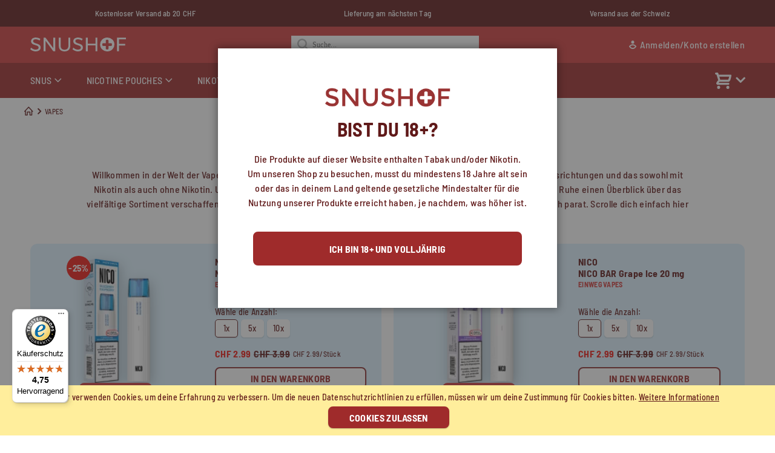

--- FILE ---
content_type: text/html; charset=UTF-8
request_url: https://www.snushof.ch/vapes
body_size: 113953
content:
 <!doctype html><html lang="de-CH"><head ><script> var LOCALE = 'de\u002DCH'; var BASE_URL = 'https\u003A\u002F\u002Fwww.snushof.ch\u002F'; var require = { 'baseUrl': 'https\u003A\u002F\u002Fwww.snushof.ch\u002Fstatic\u002Fversion1764058217\u002Ffrontend\u002FSmartwave\u002Fporto_child\u002Fde_CH' };</script> <meta charset="utf-8"/><script type="text/javascript">(window.NREUM||(NREUM={})).init={privacy:{cookies_enabled:true},ajax:{deny_list:[]},session_trace:{sampling_rate:0.0,mode:"FIXED_RATE",enabled:true,error_sampling_rate:0.0},feature_flags:["soft_nav"],distributed_tracing:{enabled:true}};(window.NREUM||(NREUM={})).loader_config={agentID:"538638190",accountID:"4664397",trustKey:"4664397",xpid:"UAABVVVaDxAFV1dWDwMBVFc=",licenseKey:"NRJS-ac2c2e1c66c0567b7cf",applicationID:"536482623",browserID:"538638190"};;/*! For license information please see nr-loader-spa-1.308.0.min.js.LICENSE.txt */
(()=>{var e,t,r={384:(e,t,r)=>{"use strict";r.d(t,{NT:()=>a,US:()=>u,Zm:()=>o,bQ:()=>d,dV:()=>c,pV:()=>l});var n=r(6154),i=r(1863),s=r(1910);const a={beacon:"bam.nr-data.net",errorBeacon:"bam.nr-data.net"};function o(){return n.gm.NREUM||(n.gm.NREUM={}),void 0===n.gm.newrelic&&(n.gm.newrelic=n.gm.NREUM),n.gm.NREUM}function c(){let e=o();return e.o||(e.o={ST:n.gm.setTimeout,SI:n.gm.setImmediate||n.gm.setInterval,CT:n.gm.clearTimeout,XHR:n.gm.XMLHttpRequest,REQ:n.gm.Request,EV:n.gm.Event,PR:n.gm.Promise,MO:n.gm.MutationObserver,FETCH:n.gm.fetch,WS:n.gm.WebSocket},(0,s.i)(...Object.values(e.o))),e}function d(e,t){let r=o();r.initializedAgents??={},t.initializedAt={ms:(0,i.t)(),date:new Date},r.initializedAgents[e]=t}function u(e,t){o()[e]=t}function l(){return function(){let e=o();const t=e.info||{};e.info={beacon:a.beacon,errorBeacon:a.errorBeacon,...t}}(),function(){let e=o();const t=e.init||{};e.init={...t}}(),c(),function(){let e=o();const t=e.loader_config||{};e.loader_config={...t}}(),o()}},782:(e,t,r)=>{"use strict";r.d(t,{T:()=>n});const n=r(860).K7.pageViewTiming},860:(e,t,r)=>{"use strict";r.d(t,{$J:()=>u,K7:()=>c,P3:()=>d,XX:()=>i,Yy:()=>o,df:()=>s,qY:()=>n,v4:()=>a});const n="events",i="jserrors",s="browser/blobs",a="rum",o="browser/logs",c={ajax:"ajax",genericEvents:"generic_events",jserrors:i,logging:"logging",metrics:"metrics",pageAction:"page_action",pageViewEvent:"page_view_event",pageViewTiming:"page_view_timing",sessionReplay:"session_replay",sessionTrace:"session_trace",softNav:"soft_navigations",spa:"spa"},d={[c.pageViewEvent]:1,[c.pageViewTiming]:2,[c.metrics]:3,[c.jserrors]:4,[c.spa]:5,[c.ajax]:6,[c.sessionTrace]:7,[c.softNav]:8,[c.sessionReplay]:9,[c.logging]:10,[c.genericEvents]:11},u={[c.pageViewEvent]:a,[c.pageViewTiming]:n,[c.ajax]:n,[c.spa]:n,[c.softNav]:n,[c.metrics]:i,[c.jserrors]:i,[c.sessionTrace]:s,[c.sessionReplay]:s,[c.logging]:o,[c.genericEvents]:"ins"}},944:(e,t,r)=>{"use strict";r.d(t,{R:()=>i});var n=r(3241);function i(e,t){"function"==typeof console.debug&&(console.debug("New Relic Warning: https://github.com/newrelic/newrelic-browser-agent/blob/main/docs/warning-codes.md#".concat(e),t),(0,n.W)({agentIdentifier:null,drained:null,type:"data",name:"warn",feature:"warn",data:{code:e,secondary:t}}))}},993:(e,t,r)=>{"use strict";r.d(t,{A$:()=>s,ET:()=>a,TZ:()=>o,p_:()=>i});var n=r(860);const i={ERROR:"ERROR",WARN:"WARN",INFO:"INFO",DEBUG:"DEBUG",TRACE:"TRACE"},s={OFF:0,ERROR:1,WARN:2,INFO:3,DEBUG:4,TRACE:5},a="log",o=n.K7.logging},1541:(e,t,r)=>{"use strict";r.d(t,{U:()=>i,f:()=>n});const n={MFE:"MFE",BA:"BA"};function i(e,t){if(2!==t?.harvestEndpointVersion)return{};const r=t.agentRef.runtime.appMetadata.agents[0].entityGuid;return e?{"source.id":e.id,"source.name":e.name,"source.type":e.type,"parent.id":e.parent?.id||r,"parent.type":e.parent?.type||n.BA}:{"entity.guid":r,appId:t.agentRef.info.applicationID}}},1687:(e,t,r)=>{"use strict";r.d(t,{Ak:()=>d,Ze:()=>h,x3:()=>u});var n=r(3241),i=r(7836),s=r(3606),a=r(860),o=r(2646);const c={};function d(e,t){const r={staged:!1,priority:a.P3[t]||0};l(e),c[e].get(t)||c[e].set(t,r)}function u(e,t){e&&c[e]&&(c[e].get(t)&&c[e].delete(t),p(e,t,!1),c[e].size&&f(e))}function l(e){if(!e)throw new Error("agentIdentifier required");c[e]||(c[e]=new Map)}function h(e="",t="feature",r=!1){if(l(e),!e||!c[e].get(t)||r)return p(e,t);c[e].get(t).staged=!0,f(e)}function f(e){const t=Array.from(c[e]);t.every(([e,t])=>t.staged)&&(t.sort((e,t)=>e[1].priority-t[1].priority),t.forEach(([t])=>{c[e].delete(t),p(e,t)}))}function p(e,t,r=!0){const a=e?i.ee.get(e):i.ee,c=s.i.handlers;if(!a.aborted&&a.backlog&&c){if((0,n.W)({agentIdentifier:e,type:"lifecycle",name:"drain",feature:t}),r){const e=a.backlog[t],r=c[t];if(r){for(let t=0;e&&t<e.length;++t)g(e[t],r);Object.entries(r).forEach(([e,t])=>{Object.values(t||{}).forEach(t=>{t[0]?.on&&t[0]?.context()instanceof o.y&&t[0].on(e,t[1])})})}}a.isolatedBacklog||delete c[t],a.backlog[t]=null,a.emit("drain-"+t,[])}}function g(e,t){var r=e[1];Object.values(t[r]||{}).forEach(t=>{var r=e[0];if(t[0]===r){var n=t[1],i=e[3],s=e[2];n.apply(i,s)}})}},1738:(e,t,r)=>{"use strict";r.d(t,{U:()=>f,Y:()=>h});var n=r(3241),i=r(9908),s=r(1863),a=r(944),o=r(5701),c=r(3969),d=r(8362),u=r(860),l=r(4261);function h(e,t,r,s){const h=s||r;!h||h[e]&&h[e]!==d.d.prototype[e]||(h[e]=function(){(0,i.p)(c.xV,["API/"+e+"/called"],void 0,u.K7.metrics,r.ee),(0,n.W)({agentIdentifier:r.agentIdentifier,drained:!!o.B?.[r.agentIdentifier],type:"data",name:"api",feature:l.Pl+e,data:{}});try{return t.apply(this,arguments)}catch(e){(0,a.R)(23,e)}})}function f(e,t,r,n,a){const o=e.info;null===r?delete o.jsAttributes[t]:o.jsAttributes[t]=r,(a||null===r)&&(0,i.p)(l.Pl+n,[(0,s.t)(),t,r],void 0,"session",e.ee)}},1741:(e,t,r)=>{"use strict";r.d(t,{W:()=>s});var n=r(944),i=r(4261);class s{#e(e,...t){if(this[e]!==s.prototype[e])return this[e](...t);(0,n.R)(35,e)}addPageAction(e,t){return this.#e(i.hG,e,t)}register(e){return this.#e(i.eY,e)}recordCustomEvent(e,t){return this.#e(i.fF,e,t)}setPageViewName(e,t){return this.#e(i.Fw,e,t)}setCustomAttribute(e,t,r){return this.#e(i.cD,e,t,r)}noticeError(e,t){return this.#e(i.o5,e,t)}setUserId(e,t=!1){return this.#e(i.Dl,e,t)}setApplicationVersion(e){return this.#e(i.nb,e)}setErrorHandler(e){return this.#e(i.bt,e)}addRelease(e,t){return this.#e(i.k6,e,t)}log(e,t){return this.#e(i.$9,e,t)}start(){return this.#e(i.d3)}finished(e){return this.#e(i.BL,e)}recordReplay(){return this.#e(i.CH)}pauseReplay(){return this.#e(i.Tb)}addToTrace(e){return this.#e(i.U2,e)}setCurrentRouteName(e){return this.#e(i.PA,e)}interaction(e){return this.#e(i.dT,e)}wrapLogger(e,t,r){return this.#e(i.Wb,e,t,r)}measure(e,t){return this.#e(i.V1,e,t)}consent(e){return this.#e(i.Pv,e)}}},1863:(e,t,r)=>{"use strict";function n(){return Math.floor(performance.now())}r.d(t,{t:()=>n})},1910:(e,t,r)=>{"use strict";r.d(t,{i:()=>s});var n=r(944);const i=new Map;function s(...e){return e.every(e=>{if(i.has(e))return i.get(e);const t="function"==typeof e?e.toString():"",r=t.includes("[native code]"),s=t.includes("nrWrapper");return r||s||(0,n.R)(64,e?.name||t),i.set(e,r),r})}},2555:(e,t,r)=>{"use strict";r.d(t,{D:()=>o,f:()=>a});var n=r(384),i=r(8122);const s={beacon:n.NT.beacon,errorBeacon:n.NT.errorBeacon,licenseKey:void 0,applicationID:void 0,sa:void 0,queueTime:void 0,applicationTime:void 0,ttGuid:void 0,user:void 0,account:void 0,product:void 0,extra:void 0,jsAttributes:{},userAttributes:void 0,atts:void 0,transactionName:void 0,tNamePlain:void 0};function a(e){try{return!!e.licenseKey&&!!e.errorBeacon&&!!e.applicationID}catch(e){return!1}}const o=e=>(0,i.a)(e,s)},2614:(e,t,r)=>{"use strict";r.d(t,{BB:()=>a,H3:()=>n,g:()=>d,iL:()=>c,tS:()=>o,uh:()=>i,wk:()=>s});const n="NRBA",i="SESSION",s=144e5,a=18e5,o={STARTED:"session-started",PAUSE:"session-pause",RESET:"session-reset",RESUME:"session-resume",UPDATE:"session-update"},c={SAME_TAB:"same-tab",CROSS_TAB:"cross-tab"},d={OFF:0,FULL:1,ERROR:2}},2646:(e,t,r)=>{"use strict";r.d(t,{y:()=>n});class n{constructor(e){this.contextId=e}}},2843:(e,t,r)=>{"use strict";r.d(t,{G:()=>s,u:()=>i});var n=r(3878);function i(e,t=!1,r,i){(0,n.DD)("visibilitychange",function(){if(t)return void("hidden"===document.visibilityState&&e());e(document.visibilityState)},r,i)}function s(e,t,r){(0,n.sp)("pagehide",e,t,r)}},3241:(e,t,r)=>{"use strict";r.d(t,{W:()=>s});var n=r(6154);const i="newrelic";function s(e={}){try{n.gm.dispatchEvent(new CustomEvent(i,{detail:e}))}catch(e){}}},3304:(e,t,r)=>{"use strict";r.d(t,{A:()=>s});var n=r(7836);const i=()=>{const e=new WeakSet;return(t,r)=>{if("object"==typeof r&&null!==r){if(e.has(r))return;e.add(r)}return r}};function s(e){try{return JSON.stringify(e,i())??""}catch(e){try{n.ee.emit("internal-error",[e])}catch(e){}return""}}},3333:(e,t,r)=>{"use strict";r.d(t,{$v:()=>u,TZ:()=>n,Xh:()=>c,Zp:()=>i,kd:()=>d,mq:()=>o,nf:()=>a,qN:()=>s});const n=r(860).K7.genericEvents,i=["auxclick","click","copy","keydown","paste","scrollend"],s=["focus","blur"],a=4,o=1e3,c=2e3,d=["PageAction","UserAction","BrowserPerformance"],u={RESOURCES:"experimental.resources",REGISTER:"register"}},3434:(e,t,r)=>{"use strict";r.d(t,{Jt:()=>s,YM:()=>d});var n=r(7836),i=r(5607);const s="nr@original:".concat(i.W),a=50;var o=Object.prototype.hasOwnProperty,c=!1;function d(e,t){return e||(e=n.ee),r.inPlace=function(e,t,n,i,s){n||(n="");const a="-"===n.charAt(0);for(let o=0;o<t.length;o++){const c=t[o],d=e[c];l(d)||(e[c]=r(d,a?c+n:n,i,c,s))}},r.flag=s,r;function r(t,r,n,c,d){return l(t)?t:(r||(r=""),nrWrapper[s]=t,function(e,t,r){if(Object.defineProperty&&Object.keys)try{return Object.keys(e).forEach(function(r){Object.defineProperty(t,r,{get:function(){return e[r]},set:function(t){return e[r]=t,t}})}),t}catch(e){u([e],r)}for(var n in e)o.call(e,n)&&(t[n]=e[n])}(t,nrWrapper,e),nrWrapper);function nrWrapper(){var s,o,l,h;let f;try{o=this,s=[...arguments],l="function"==typeof n?n(s,o):n||{}}catch(t){u([t,"",[s,o,c],l],e)}i(r+"start",[s,o,c],l,d);const p=performance.now();let g;try{return h=t.apply(o,s),g=performance.now(),h}catch(e){throw g=performance.now(),i(r+"err",[s,o,e],l,d),f=e,f}finally{const e=g-p,t={start:p,end:g,duration:e,isLongTask:e>=a,methodName:c,thrownError:f};t.isLongTask&&i("long-task",[t,o],l,d),i(r+"end",[s,o,h],l,d)}}}function i(r,n,i,s){if(!c||t){var a=c;c=!0;try{e.emit(r,n,i,t,s)}catch(t){u([t,r,n,i],e)}c=a}}}function u(e,t){t||(t=n.ee);try{t.emit("internal-error",e)}catch(e){}}function l(e){return!(e&&"function"==typeof e&&e.apply&&!e[s])}},3606:(e,t,r)=>{"use strict";r.d(t,{i:()=>s});var n=r(9908);s.on=a;var i=s.handlers={};function s(e,t,r,s){a(s||n.d,i,e,t,r)}function a(e,t,r,i,s){s||(s="feature"),e||(e=n.d);var a=t[s]=t[s]||{};(a[r]=a[r]||[]).push([e,i])}},3738:(e,t,r)=>{"use strict";r.d(t,{He:()=>i,Kp:()=>o,Lc:()=>d,Rz:()=>u,TZ:()=>n,bD:()=>s,d3:()=>a,jx:()=>l,sl:()=>h,uP:()=>c});const n=r(860).K7.sessionTrace,i="bstResource",s="resource",a="-start",o="-end",c="fn"+a,d="fn"+o,u="pushState",l=1e3,h=3e4},3785:(e,t,r)=>{"use strict";r.d(t,{R:()=>c,b:()=>d});var n=r(9908),i=r(1863),s=r(860),a=r(3969),o=r(993);function c(e,t,r={},c=o.p_.INFO,d=!0,u,l=(0,i.t)()){(0,n.p)(a.xV,["API/logging/".concat(c.toLowerCase(),"/called")],void 0,s.K7.metrics,e),(0,n.p)(o.ET,[l,t,r,c,d,u],void 0,s.K7.logging,e)}function d(e){return"string"==typeof e&&Object.values(o.p_).some(t=>t===e.toUpperCase().trim())}},3878:(e,t,r)=>{"use strict";function n(e,t){return{capture:e,passive:!1,signal:t}}function i(e,t,r=!1,i){window.addEventListener(e,t,n(r,i))}function s(e,t,r=!1,i){document.addEventListener(e,t,n(r,i))}r.d(t,{DD:()=>s,jT:()=>n,sp:()=>i})},3962:(e,t,r)=>{"use strict";r.d(t,{AM:()=>a,O2:()=>l,OV:()=>s,Qu:()=>h,TZ:()=>c,ih:()=>f,pP:()=>o,t1:()=>u,tC:()=>i,wD:()=>d});var n=r(860);const i=["click","keydown","submit"],s="popstate",a="api",o="initialPageLoad",c=n.K7.softNav,d=5e3,u=500,l={INITIAL_PAGE_LOAD:"",ROUTE_CHANGE:1,UNSPECIFIED:2},h={INTERACTION:1,AJAX:2,CUSTOM_END:3,CUSTOM_TRACER:4},f={IP:"in progress",PF:"pending finish",FIN:"finished",CAN:"cancelled"}},3969:(e,t,r)=>{"use strict";r.d(t,{TZ:()=>n,XG:()=>o,rs:()=>i,xV:()=>a,z_:()=>s});const n=r(860).K7.metrics,i="sm",s="cm",a="storeSupportabilityMetrics",o="storeEventMetrics"},4234:(e,t,r)=>{"use strict";r.d(t,{W:()=>s});var n=r(7836),i=r(1687);class s{constructor(e,t){this.agentIdentifier=e,this.ee=n.ee.get(e),this.featureName=t,this.blocked=!1}deregisterDrain(){(0,i.x3)(this.agentIdentifier,this.featureName)}}},4261:(e,t,r)=>{"use strict";r.d(t,{$9:()=>u,BL:()=>c,CH:()=>p,Dl:()=>R,Fw:()=>w,PA:()=>v,Pl:()=>n,Pv:()=>A,Tb:()=>h,U2:()=>a,V1:()=>E,Wb:()=>T,bt:()=>y,cD:()=>b,d3:()=>x,dT:()=>d,eY:()=>g,fF:()=>f,hG:()=>s,hw:()=>i,k6:()=>o,nb:()=>m,o5:()=>l});const n="api-",i=n+"ixn-",s="addPageAction",a="addToTrace",o="addRelease",c="finished",d="interaction",u="log",l="noticeError",h="pauseReplay",f="recordCustomEvent",p="recordReplay",g="register",m="setApplicationVersion",v="setCurrentRouteName",b="setCustomAttribute",y="setErrorHandler",w="setPageViewName",R="setUserId",x="start",T="wrapLogger",E="measure",A="consent"},5205:(e,t,r)=>{"use strict";r.d(t,{j:()=>S});var n=r(384),i=r(1741);var s=r(2555),a=r(3333);const o=e=>{if(!e||"string"!=typeof e)return!1;try{document.createDocumentFragment().querySelector(e)}catch{return!1}return!0};var c=r(2614),d=r(944),u=r(8122);const l="[data-nr-mask]",h=e=>(0,u.a)(e,(()=>{const e={feature_flags:[],experimental:{allow_registered_children:!1,resources:!1},mask_selector:"*",block_selector:"[data-nr-block]",mask_input_options:{color:!1,date:!1,"datetime-local":!1,email:!1,month:!1,number:!1,range:!1,search:!1,tel:!1,text:!1,time:!1,url:!1,week:!1,textarea:!1,select:!1,password:!0}};return{ajax:{deny_list:void 0,block_internal:!0,enabled:!0,autoStart:!0},api:{get allow_registered_children(){return e.feature_flags.includes(a.$v.REGISTER)||e.experimental.allow_registered_children},set allow_registered_children(t){e.experimental.allow_registered_children=t},duplicate_registered_data:!1},browser_consent_mode:{enabled:!1},distributed_tracing:{enabled:void 0,exclude_newrelic_header:void 0,cors_use_newrelic_header:void 0,cors_use_tracecontext_headers:void 0,allowed_origins:void 0},get feature_flags(){return e.feature_flags},set feature_flags(t){e.feature_flags=t},generic_events:{enabled:!0,autoStart:!0},harvest:{interval:30},jserrors:{enabled:!0,autoStart:!0},logging:{enabled:!0,autoStart:!0},metrics:{enabled:!0,autoStart:!0},obfuscate:void 0,page_action:{enabled:!0},page_view_event:{enabled:!0,autoStart:!0},page_view_timing:{enabled:!0,autoStart:!0},performance:{capture_marks:!1,capture_measures:!1,capture_detail:!0,resources:{get enabled(){return e.feature_flags.includes(a.$v.RESOURCES)||e.experimental.resources},set enabled(t){e.experimental.resources=t},asset_types:[],first_party_domains:[],ignore_newrelic:!0}},privacy:{cookies_enabled:!0},proxy:{assets:void 0,beacon:void 0},session:{expiresMs:c.wk,inactiveMs:c.BB},session_replay:{autoStart:!0,enabled:!1,preload:!1,sampling_rate:10,error_sampling_rate:100,collect_fonts:!1,inline_images:!1,fix_stylesheets:!0,mask_all_inputs:!0,get mask_text_selector(){return e.mask_selector},set mask_text_selector(t){o(t)?e.mask_selector="".concat(t,",").concat(l):""===t||null===t?e.mask_selector=l:(0,d.R)(5,t)},get block_class(){return"nr-block"},get ignore_class(){return"nr-ignore"},get mask_text_class(){return"nr-mask"},get block_selector(){return e.block_selector},set block_selector(t){o(t)?e.block_selector+=",".concat(t):""!==t&&(0,d.R)(6,t)},get mask_input_options(){return e.mask_input_options},set mask_input_options(t){t&&"object"==typeof t?e.mask_input_options={...t,password:!0}:(0,d.R)(7,t)}},session_trace:{enabled:!0,autoStart:!0},soft_navigations:{enabled:!0,autoStart:!0},spa:{enabled:!0,autoStart:!0},ssl:void 0,user_actions:{enabled:!0,elementAttributes:["id","className","tagName","type"]}}})());var f=r(6154),p=r(9324);let g=0;const m={buildEnv:p.F3,distMethod:p.Xs,version:p.xv,originTime:f.WN},v={consented:!1},b={appMetadata:{},get consented(){return this.session?.state?.consent||v.consented},set consented(e){v.consented=e},customTransaction:void 0,denyList:void 0,disabled:!1,harvester:void 0,isolatedBacklog:!1,isRecording:!1,loaderType:void 0,maxBytes:3e4,obfuscator:void 0,onerror:void 0,ptid:void 0,releaseIds:{},session:void 0,timeKeeper:void 0,registeredEntities:[],jsAttributesMetadata:{bytes:0},get harvestCount(){return++g}},y=e=>{const t=(0,u.a)(e,b),r=Object.keys(m).reduce((e,t)=>(e[t]={value:m[t],writable:!1,configurable:!0,enumerable:!0},e),{});return Object.defineProperties(t,r)};var w=r(5701);const R=e=>{const t=e.startsWith("http");e+="/",r.p=t?e:"https://"+e};var x=r(7836),T=r(3241);const E={accountID:void 0,trustKey:void 0,agentID:void 0,licenseKey:void 0,applicationID:void 0,xpid:void 0},A=e=>(0,u.a)(e,E),_=new Set;function S(e,t={},r,a){let{init:o,info:c,loader_config:d,runtime:u={},exposed:l=!0}=t;if(!c){const e=(0,n.pV)();o=e.init,c=e.info,d=e.loader_config}e.init=h(o||{}),e.loader_config=A(d||{}),c.jsAttributes??={},f.bv&&(c.jsAttributes.isWorker=!0),e.info=(0,s.D)(c);const p=e.init,g=[c.beacon,c.errorBeacon];_.has(e.agentIdentifier)||(p.proxy.assets&&(R(p.proxy.assets),g.push(p.proxy.assets)),p.proxy.beacon&&g.push(p.proxy.beacon),e.beacons=[...g],function(e){const t=(0,n.pV)();Object.getOwnPropertyNames(i.W.prototype).forEach(r=>{const n=i.W.prototype[r];if("function"!=typeof n||"constructor"===n)return;let s=t[r];e[r]&&!1!==e.exposed&&"micro-agent"!==e.runtime?.loaderType&&(t[r]=(...t)=>{const n=e[r](...t);return s?s(...t):n})})}(e),(0,n.US)("activatedFeatures",w.B)),u.denyList=[...p.ajax.deny_list||[],...p.ajax.block_internal?g:[]],u.ptid=e.agentIdentifier,u.loaderType=r,e.runtime=y(u),_.has(e.agentIdentifier)||(e.ee=x.ee.get(e.agentIdentifier),e.exposed=l,(0,T.W)({agentIdentifier:e.agentIdentifier,drained:!!w.B?.[e.agentIdentifier],type:"lifecycle",name:"initialize",feature:void 0,data:e.config})),_.add(e.agentIdentifier)}},5270:(e,t,r)=>{"use strict";r.d(t,{Aw:()=>a,SR:()=>s,rF:()=>o});var n=r(384),i=r(7767);function s(e){return!!(0,n.dV)().o.MO&&(0,i.V)(e)&&!0===e?.session_trace.enabled}function a(e){return!0===e?.session_replay.preload&&s(e)}function o(e,t){try{if("string"==typeof t?.type){if("password"===t.type.toLowerCase())return"*".repeat(e?.length||0);if(void 0!==t?.dataset?.nrUnmask||t?.classList?.contains("nr-unmask"))return e}}catch(e){}return"string"==typeof e?e.replace(/[\S]/g,"*"):"*".repeat(e?.length||0)}},5289:(e,t,r)=>{"use strict";r.d(t,{GG:()=>a,Qr:()=>c,sB:()=>o});var n=r(3878),i=r(6389);function s(){return"undefined"==typeof document||"complete"===document.readyState}function a(e,t){if(s())return e();const r=(0,i.J)(e),a=setInterval(()=>{s()&&(clearInterval(a),r())},500);(0,n.sp)("load",r,t)}function o(e){if(s())return e();(0,n.DD)("DOMContentLoaded",e)}function c(e){if(s())return e();(0,n.sp)("popstate",e)}},5607:(e,t,r)=>{"use strict";r.d(t,{W:()=>n});const n=(0,r(9566).bz)()},5701:(e,t,r)=>{"use strict";r.d(t,{B:()=>s,t:()=>a});var n=r(3241);const i=new Set,s={};function a(e,t){const r=t.agentIdentifier;s[r]??={},e&&"object"==typeof e&&(i.has(r)||(t.ee.emit("rumresp",[e]),s[r]=e,i.add(r),(0,n.W)({agentIdentifier:r,loaded:!0,drained:!0,type:"lifecycle",name:"load",feature:void 0,data:e})))}},6154:(e,t,r)=>{"use strict";r.d(t,{OF:()=>d,RI:()=>i,WN:()=>h,bv:()=>s,eN:()=>f,gm:()=>a,lR:()=>l,m:()=>c,mw:()=>o,sb:()=>u});var n=r(1863);const i="undefined"!=typeof window&&!!window.document,s="undefined"!=typeof WorkerGlobalScope&&("undefined"!=typeof self&&self instanceof WorkerGlobalScope&&self.navigator instanceof WorkerNavigator||"undefined"!=typeof globalThis&&globalThis instanceof WorkerGlobalScope&&globalThis.navigator instanceof WorkerNavigator),a=i?window:"undefined"!=typeof WorkerGlobalScope&&("undefined"!=typeof self&&self instanceof WorkerGlobalScope&&self||"undefined"!=typeof globalThis&&globalThis instanceof WorkerGlobalScope&&globalThis),o=Boolean("hidden"===a?.document?.visibilityState),c=""+a?.location,d=/iPad|iPhone|iPod/.test(a.navigator?.userAgent),u=d&&"undefined"==typeof SharedWorker,l=(()=>{const e=a.navigator?.userAgent?.match(/Firefox[/\s](\d+\.\d+)/);return Array.isArray(e)&&e.length>=2?+e[1]:0})(),h=Date.now()-(0,n.t)(),f=()=>"undefined"!=typeof PerformanceNavigationTiming&&a?.performance?.getEntriesByType("navigation")?.[0]?.responseStart},6344:(e,t,r)=>{"use strict";r.d(t,{BB:()=>u,Qb:()=>l,TZ:()=>i,Ug:()=>a,Vh:()=>s,_s:()=>o,bc:()=>d,yP:()=>c});var n=r(2614);const i=r(860).K7.sessionReplay,s="errorDuringReplay",a=.12,o={DomContentLoaded:0,Load:1,FullSnapshot:2,IncrementalSnapshot:3,Meta:4,Custom:5},c={[n.g.ERROR]:15e3,[n.g.FULL]:3e5,[n.g.OFF]:0},d={RESET:{message:"Session was reset",sm:"Reset"},IMPORT:{message:"Recorder failed to import",sm:"Import"},TOO_MANY:{message:"429: Too Many Requests",sm:"Too-Many"},TOO_BIG:{message:"Payload was too large",sm:"Too-Big"},CROSS_TAB:{message:"Session Entity was set to OFF on another tab",sm:"Cross-Tab"},ENTITLEMENTS:{message:"Session Replay is not allowed and will not be started",sm:"Entitlement"}},u=5e3,l={API:"api",RESUME:"resume",SWITCH_TO_FULL:"switchToFull",INITIALIZE:"initialize",PRELOAD:"preload"}},6389:(e,t,r)=>{"use strict";function n(e,t=500,r={}){const n=r?.leading||!1;let i;return(...r)=>{n&&void 0===i&&(e.apply(this,r),i=setTimeout(()=>{i=clearTimeout(i)},t)),n||(clearTimeout(i),i=setTimeout(()=>{e.apply(this,r)},t))}}function i(e){let t=!1;return(...r)=>{t||(t=!0,e.apply(this,r))}}r.d(t,{J:()=>i,s:()=>n})},6630:(e,t,r)=>{"use strict";r.d(t,{T:()=>n});const n=r(860).K7.pageViewEvent},6774:(e,t,r)=>{"use strict";r.d(t,{T:()=>n});const n=r(860).K7.jserrors},7295:(e,t,r)=>{"use strict";r.d(t,{Xv:()=>a,gX:()=>i,iW:()=>s});var n=[];function i(e){if(!e||s(e))return!1;if(0===n.length)return!0;if("*"===n[0].hostname)return!1;for(var t=0;t<n.length;t++){var r=n[t];if(r.hostname.test(e.hostname)&&r.pathname.test(e.pathname))return!1}return!0}function s(e){return void 0===e.hostname}function a(e){if(n=[],e&&e.length)for(var t=0;t<e.length;t++){let r=e[t];if(!r)continue;if("*"===r)return void(n=[{hostname:"*"}]);0===r.indexOf("http://")?r=r.substring(7):0===r.indexOf("https://")&&(r=r.substring(8));const i=r.indexOf("/");let s,a;i>0?(s=r.substring(0,i),a=r.substring(i)):(s=r,a="*");let[c]=s.split(":");n.push({hostname:o(c),pathname:o(a,!0)})}}function o(e,t=!1){const r=e.replace(/[.+?^${}()|[\]\\]/g,e=>"\\"+e).replace(/\*/g,".*?");return new RegExp((t?"^":"")+r+"$")}},7485:(e,t,r)=>{"use strict";r.d(t,{D:()=>i});var n=r(6154);function i(e){if(0===(e||"").indexOf("data:"))return{protocol:"data"};try{const t=new URL(e,location.href),r={port:t.port,hostname:t.hostname,pathname:t.pathname,search:t.search,protocol:t.protocol.slice(0,t.protocol.indexOf(":")),sameOrigin:t.protocol===n.gm?.location?.protocol&&t.host===n.gm?.location?.host};return r.port&&""!==r.port||("http:"===t.protocol&&(r.port="80"),"https:"===t.protocol&&(r.port="443")),r.pathname&&""!==r.pathname?r.pathname.startsWith("/")||(r.pathname="/".concat(r.pathname)):r.pathname="/",r}catch(e){return{}}}},7699:(e,t,r)=>{"use strict";r.d(t,{It:()=>s,KC:()=>o,No:()=>i,qh:()=>a});var n=r(860);const i=16e3,s=1e6,a="SESSION_ERROR",o={[n.K7.logging]:!0,[n.K7.genericEvents]:!1,[n.K7.jserrors]:!1,[n.K7.ajax]:!1}},7767:(e,t,r)=>{"use strict";r.d(t,{V:()=>i});var n=r(6154);const i=e=>n.RI&&!0===e?.privacy.cookies_enabled},7836:(e,t,r)=>{"use strict";r.d(t,{P:()=>o,ee:()=>c});var n=r(384),i=r(8990),s=r(2646),a=r(5607);const o="nr@context:".concat(a.W),c=function e(t,r){var n={},a={},u={},l=!1;try{l=16===r.length&&d.initializedAgents?.[r]?.runtime.isolatedBacklog}catch(e){}var h={on:p,addEventListener:p,removeEventListener:function(e,t){var r=n[e];if(!r)return;for(var i=0;i<r.length;i++)r[i]===t&&r.splice(i,1)},emit:function(e,r,n,i,s){!1!==s&&(s=!0);if(c.aborted&&!i)return;t&&s&&t.emit(e,r,n);var o=f(n);g(e).forEach(e=>{e.apply(o,r)});var d=v()[a[e]];d&&d.push([h,e,r,o]);return o},get:m,listeners:g,context:f,buffer:function(e,t){const r=v();if(t=t||"feature",h.aborted)return;Object.entries(e||{}).forEach(([e,n])=>{a[n]=t,t in r||(r[t]=[])})},abort:function(){h._aborted=!0,Object.keys(h.backlog).forEach(e=>{delete h.backlog[e]})},isBuffering:function(e){return!!v()[a[e]]},debugId:r,backlog:l?{}:t&&"object"==typeof t.backlog?t.backlog:{},isolatedBacklog:l};return Object.defineProperty(h,"aborted",{get:()=>{let e=h._aborted||!1;return e||(t&&(e=t.aborted),e)}}),h;function f(e){return e&&e instanceof s.y?e:e?(0,i.I)(e,o,()=>new s.y(o)):new s.y(o)}function p(e,t){n[e]=g(e).concat(t)}function g(e){return n[e]||[]}function m(t){return u[t]=u[t]||e(h,t)}function v(){return h.backlog}}(void 0,"globalEE"),d=(0,n.Zm)();d.ee||(d.ee=c)},8122:(e,t,r)=>{"use strict";r.d(t,{a:()=>i});var n=r(944);function i(e,t){try{if(!e||"object"!=typeof e)return(0,n.R)(3);if(!t||"object"!=typeof t)return(0,n.R)(4);const r=Object.create(Object.getPrototypeOf(t),Object.getOwnPropertyDescriptors(t)),s=0===Object.keys(r).length?e:r;for(let a in s)if(void 0!==e[a])try{if(null===e[a]){r[a]=null;continue}Array.isArray(e[a])&&Array.isArray(t[a])?r[a]=Array.from(new Set([...e[a],...t[a]])):"object"==typeof e[a]&&"object"==typeof t[a]?r[a]=i(e[a],t[a]):r[a]=e[a]}catch(e){r[a]||(0,n.R)(1,e)}return r}catch(e){(0,n.R)(2,e)}}},8139:(e,t,r)=>{"use strict";r.d(t,{u:()=>h});var n=r(7836),i=r(3434),s=r(8990),a=r(6154);const o={},c=a.gm.XMLHttpRequest,d="addEventListener",u="removeEventListener",l="nr@wrapped:".concat(n.P);function h(e){var t=function(e){return(e||n.ee).get("events")}(e);if(o[t.debugId]++)return t;o[t.debugId]=1;var r=(0,i.YM)(t,!0);function h(e){r.inPlace(e,[d,u],"-",p)}function p(e,t){return e[1]}return"getPrototypeOf"in Object&&(a.RI&&f(document,h),c&&f(c.prototype,h),f(a.gm,h)),t.on(d+"-start",function(e,t){var n=e[1];if(null!==n&&("function"==typeof n||"object"==typeof n)&&"newrelic"!==e[0]){var i=(0,s.I)(n,l,function(){var e={object:function(){if("function"!=typeof n.handleEvent)return;return n.handleEvent.apply(n,arguments)},function:n}[typeof n];return e?r(e,"fn-",null,e.name||"anonymous"):n});this.wrapped=e[1]=i}}),t.on(u+"-start",function(e){e[1]=this.wrapped||e[1]}),t}function f(e,t,...r){let n=e;for(;"object"==typeof n&&!Object.prototype.hasOwnProperty.call(n,d);)n=Object.getPrototypeOf(n);n&&t(n,...r)}},8362:(e,t,r)=>{"use strict";r.d(t,{d:()=>s});var n=r(9566),i=r(1741);class s extends i.W{agentIdentifier=(0,n.LA)(16)}},8374:(e,t,r)=>{r.nc=(()=>{try{return document?.currentScript?.nonce}catch(e){}return""})()},8990:(e,t,r)=>{"use strict";r.d(t,{I:()=>i});var n=Object.prototype.hasOwnProperty;function i(e,t,r){if(n.call(e,t))return e[t];var i=r();if(Object.defineProperty&&Object.keys)try{return Object.defineProperty(e,t,{value:i,writable:!0,enumerable:!1}),i}catch(e){}return e[t]=i,i}},9119:(e,t,r)=>{"use strict";r.d(t,{L:()=>s});var n=/([^?#]*)[^#]*(#[^?]*|$).*/,i=/([^?#]*)().*/;function s(e,t){return e?e.replace(t?n:i,"$1$2"):e}},9300:(e,t,r)=>{"use strict";r.d(t,{T:()=>n});const n=r(860).K7.ajax},9324:(e,t,r)=>{"use strict";r.d(t,{AJ:()=>a,F3:()=>i,Xs:()=>s,Yq:()=>o,xv:()=>n});const n="1.308.0",i="PROD",s="CDN",a="@newrelic/rrweb",o="1.0.1"},9566:(e,t,r)=>{"use strict";r.d(t,{LA:()=>o,ZF:()=>c,bz:()=>a,el:()=>d});var n=r(6154);const i="xxxxxxxx-xxxx-4xxx-yxxx-xxxxxxxxxxxx";function s(e,t){return e?15&e[t]:16*Math.random()|0}function a(){const e=n.gm?.crypto||n.gm?.msCrypto;let t,r=0;return e&&e.getRandomValues&&(t=e.getRandomValues(new Uint8Array(30))),i.split("").map(e=>"x"===e?s(t,r++).toString(16):"y"===e?(3&s()|8).toString(16):e).join("")}function o(e){const t=n.gm?.crypto||n.gm?.msCrypto;let r,i=0;t&&t.getRandomValues&&(r=t.getRandomValues(new Uint8Array(e)));const a=[];for(var o=0;o<e;o++)a.push(s(r,i++).toString(16));return a.join("")}function c(){return o(16)}function d(){return o(32)}},9908:(e,t,r)=>{"use strict";r.d(t,{d:()=>n,p:()=>i});var n=r(7836).ee.get("handle");function i(e,t,r,i,s){s?(s.buffer([e],i),s.emit(e,t,r)):(n.buffer([e],i),n.emit(e,t,r))}}},n={};function i(e){var t=n[e];if(void 0!==t)return t.exports;var s=n[e]={exports:{}};return r[e](s,s.exports,i),s.exports}i.m=r,i.d=(e,t)=>{for(var r in t)i.o(t,r)&&!i.o(e,r)&&Object.defineProperty(e,r,{enumerable:!0,get:t[r]})},i.f={},i.e=e=>Promise.all(Object.keys(i.f).reduce((t,r)=>(i.f[r](e,t),t),[])),i.u=e=>({212:"nr-spa-compressor",249:"nr-spa-recorder",478:"nr-spa"}[e]+"-1.308.0.min.js"),i.o=(e,t)=>Object.prototype.hasOwnProperty.call(e,t),e={},t="NRBA-1.308.0.PROD:",i.l=(r,n,s,a)=>{if(e[r])e[r].push(n);else{var o,c;if(void 0!==s)for(var d=document.getElementsByTagName("script"),u=0;u<d.length;u++){var l=d[u];if(l.getAttribute("src")==r||l.getAttribute("data-webpack")==t+s){o=l;break}}if(!o){c=!0;var h={478:"sha512-RSfSVnmHk59T/uIPbdSE0LPeqcEdF4/+XhfJdBuccH5rYMOEZDhFdtnh6X6nJk7hGpzHd9Ujhsy7lZEz/ORYCQ==",249:"sha512-ehJXhmntm85NSqW4MkhfQqmeKFulra3klDyY0OPDUE+sQ3GokHlPh1pmAzuNy//3j4ac6lzIbmXLvGQBMYmrkg==",212:"sha512-B9h4CR46ndKRgMBcK+j67uSR2RCnJfGefU+A7FrgR/k42ovXy5x/MAVFiSvFxuVeEk/pNLgvYGMp1cBSK/G6Fg=="};(o=document.createElement("script")).charset="utf-8",i.nc&&o.setAttribute("nonce",i.nc),o.setAttribute("data-webpack",t+s),o.src=r,0!==o.src.indexOf(window.location.origin+"/")&&(o.crossOrigin="anonymous"),h[a]&&(o.integrity=h[a])}e[r]=[n];var f=(t,n)=>{o.onerror=o.onload=null,clearTimeout(p);var i=e[r];if(delete e[r],o.parentNode&&o.parentNode.removeChild(o),i&&i.forEach(e=>e(n)),t)return t(n)},p=setTimeout(f.bind(null,void 0,{type:"timeout",target:o}),12e4);o.onerror=f.bind(null,o.onerror),o.onload=f.bind(null,o.onload),c&&document.head.appendChild(o)}},i.r=e=>{"undefined"!=typeof Symbol&&Symbol.toStringTag&&Object.defineProperty(e,Symbol.toStringTag,{value:"Module"}),Object.defineProperty(e,"__esModule",{value:!0})},i.p="https://js-agent.newrelic.com/",(()=>{var e={38:0,788:0};i.f.j=(t,r)=>{var n=i.o(e,t)?e[t]:void 0;if(0!==n)if(n)r.push(n[2]);else{var s=new Promise((r,i)=>n=e[t]=[r,i]);r.push(n[2]=s);var a=i.p+i.u(t),o=new Error;i.l(a,r=>{if(i.o(e,t)&&(0!==(n=e[t])&&(e[t]=void 0),n)){var s=r&&("load"===r.type?"missing":r.type),a=r&&r.target&&r.target.src;o.message="Loading chunk "+t+" failed: ("+s+": "+a+")",o.name="ChunkLoadError",o.type=s,o.request=a,n[1](o)}},"chunk-"+t,t)}};var t=(t,r)=>{var n,s,[a,o,c]=r,d=0;if(a.some(t=>0!==e[t])){for(n in o)i.o(o,n)&&(i.m[n]=o[n]);if(c)c(i)}for(t&&t(r);d<a.length;d++)s=a[d],i.o(e,s)&&e[s]&&e[s][0](),e[s]=0},r=self["webpackChunk:NRBA-1.308.0.PROD"]=self["webpackChunk:NRBA-1.308.0.PROD"]||[];r.forEach(t.bind(null,0)),r.push=t.bind(null,r.push.bind(r))})(),(()=>{"use strict";i(8374);var e=i(8362),t=i(860);const r=Object.values(t.K7);var n=i(5205);var s=i(9908),a=i(1863),o=i(4261),c=i(1738);var d=i(1687),u=i(4234),l=i(5289),h=i(6154),f=i(944),p=i(5270),g=i(7767),m=i(6389),v=i(7699);class b extends u.W{constructor(e,t){super(e.agentIdentifier,t),this.agentRef=e,this.abortHandler=void 0,this.featAggregate=void 0,this.loadedSuccessfully=void 0,this.onAggregateImported=new Promise(e=>{this.loadedSuccessfully=e}),this.deferred=Promise.resolve(),!1===e.init[this.featureName].autoStart?this.deferred=new Promise((t,r)=>{this.ee.on("manual-start-all",(0,m.J)(()=>{(0,d.Ak)(e.agentIdentifier,this.featureName),t()}))}):(0,d.Ak)(e.agentIdentifier,t)}importAggregator(e,t,r={}){if(this.featAggregate)return;const n=async()=>{let n;await this.deferred;try{if((0,g.V)(e.init)){const{setupAgentSession:t}=await i.e(478).then(i.bind(i,8766));n=t(e)}}catch(e){(0,f.R)(20,e),this.ee.emit("internal-error",[e]),(0,s.p)(v.qh,[e],void 0,this.featureName,this.ee)}try{if(!this.#t(this.featureName,n,e.init))return(0,d.Ze)(this.agentIdentifier,this.featureName),void this.loadedSuccessfully(!1);const{Aggregate:i}=await t();this.featAggregate=new i(e,r),e.runtime.harvester.initializedAggregates.push(this.featAggregate),this.loadedSuccessfully(!0)}catch(e){(0,f.R)(34,e),this.abortHandler?.(),(0,d.Ze)(this.agentIdentifier,this.featureName,!0),this.loadedSuccessfully(!1),this.ee&&this.ee.abort()}};h.RI?(0,l.GG)(()=>n(),!0):n()}#t(e,r,n){if(this.blocked)return!1;switch(e){case t.K7.sessionReplay:return(0,p.SR)(n)&&!!r;case t.K7.sessionTrace:return!!r;default:return!0}}}var y=i(6630),w=i(2614),R=i(3241);class x extends b{static featureName=y.T;constructor(e){var t;super(e,y.T),this.setupInspectionEvents(e.agentIdentifier),t=e,(0,c.Y)(o.Fw,function(e,r){"string"==typeof e&&("/"!==e.charAt(0)&&(e="/"+e),t.runtime.customTransaction=(r||"http://custom.transaction")+e,(0,s.p)(o.Pl+o.Fw,[(0,a.t)()],void 0,void 0,t.ee))},t),this.importAggregator(e,()=>i.e(478).then(i.bind(i,2467)))}setupInspectionEvents(e){const t=(t,r)=>{t&&(0,R.W)({agentIdentifier:e,timeStamp:t.timeStamp,loaded:"complete"===t.target.readyState,type:"window",name:r,data:t.target.location+""})};(0,l.sB)(e=>{t(e,"DOMContentLoaded")}),(0,l.GG)(e=>{t(e,"load")}),(0,l.Qr)(e=>{t(e,"navigate")}),this.ee.on(w.tS.UPDATE,(t,r)=>{(0,R.W)({agentIdentifier:e,type:"lifecycle",name:"session",data:r})})}}var T=i(384);class E extends e.d{constructor(e){var t;(super(),h.gm)?(this.features={},(0,T.bQ)(this.agentIdentifier,this),this.desiredFeatures=new Set(e.features||[]),this.desiredFeatures.add(x),(0,n.j)(this,e,e.loaderType||"agent"),t=this,(0,c.Y)(o.cD,function(e,r,n=!1){if("string"==typeof e){if(["string","number","boolean"].includes(typeof r)||null===r)return(0,c.U)(t,e,r,o.cD,n);(0,f.R)(40,typeof r)}else(0,f.R)(39,typeof e)},t),function(e){(0,c.Y)(o.Dl,function(t,r=!1){if("string"!=typeof t&&null!==t)return void(0,f.R)(41,typeof t);const n=e.info.jsAttributes["enduser.id"];r&&null!=n&&n!==t?(0,s.p)(o.Pl+"setUserIdAndResetSession",[t],void 0,"session",e.ee):(0,c.U)(e,"enduser.id",t,o.Dl,!0)},e)}(this),function(e){(0,c.Y)(o.nb,function(t){if("string"==typeof t||null===t)return(0,c.U)(e,"application.version",t,o.nb,!1);(0,f.R)(42,typeof t)},e)}(this),function(e){(0,c.Y)(o.d3,function(){e.ee.emit("manual-start-all")},e)}(this),function(e){(0,c.Y)(o.Pv,function(t=!0){if("boolean"==typeof t){if((0,s.p)(o.Pl+o.Pv,[t],void 0,"session",e.ee),e.runtime.consented=t,t){const t=e.features.page_view_event;t.onAggregateImported.then(e=>{const r=t.featAggregate;e&&!r.sentRum&&r.sendRum()})}}else(0,f.R)(65,typeof t)},e)}(this),this.run()):(0,f.R)(21)}get config(){return{info:this.info,init:this.init,loader_config:this.loader_config,runtime:this.runtime}}get api(){return this}run(){try{const e=function(e){const t={};return r.forEach(r=>{t[r]=!!e[r]?.enabled}),t}(this.init),n=[...this.desiredFeatures];n.sort((e,r)=>t.P3[e.featureName]-t.P3[r.featureName]),n.forEach(r=>{if(!e[r.featureName]&&r.featureName!==t.K7.pageViewEvent)return;if(r.featureName===t.K7.spa)return void(0,f.R)(67);const n=function(e){switch(e){case t.K7.ajax:return[t.K7.jserrors];case t.K7.sessionTrace:return[t.K7.ajax,t.K7.pageViewEvent];case t.K7.sessionReplay:return[t.K7.sessionTrace];case t.K7.pageViewTiming:return[t.K7.pageViewEvent];default:return[]}}(r.featureName).filter(e=>!(e in this.features));n.length>0&&(0,f.R)(36,{targetFeature:r.featureName,missingDependencies:n}),this.features[r.featureName]=new r(this)})}catch(e){(0,f.R)(22,e);for(const e in this.features)this.features[e].abortHandler?.();const t=(0,T.Zm)();delete t.initializedAgents[this.agentIdentifier]?.features,delete this.sharedAggregator;return t.ee.get(this.agentIdentifier).abort(),!1}}}var A=i(2843),_=i(782);class S extends b{static featureName=_.T;constructor(e){super(e,_.T),h.RI&&((0,A.u)(()=>(0,s.p)("docHidden",[(0,a.t)()],void 0,_.T,this.ee),!0),(0,A.G)(()=>(0,s.p)("winPagehide",[(0,a.t)()],void 0,_.T,this.ee)),this.importAggregator(e,()=>i.e(478).then(i.bind(i,9917))))}}var O=i(3969);class I extends b{static featureName=O.TZ;constructor(e){super(e,O.TZ),h.RI&&document.addEventListener("securitypolicyviolation",e=>{(0,s.p)(O.xV,["Generic/CSPViolation/Detected"],void 0,this.featureName,this.ee)}),this.importAggregator(e,()=>i.e(478).then(i.bind(i,6555)))}}var N=i(6774),P=i(3878),k=i(3304);class D{constructor(e,t,r,n,i){this.name="UncaughtError",this.message="string"==typeof e?e:(0,k.A)(e),this.sourceURL=t,this.line=r,this.column=n,this.__newrelic=i}}function C(e){return M(e)?e:new D(void 0!==e?.message?e.message:e,e?.filename||e?.sourceURL,e?.lineno||e?.line,e?.colno||e?.col,e?.__newrelic,e?.cause)}function j(e){const t="Unhandled Promise Rejection: ";if(!e?.reason)return;if(M(e.reason)){try{e.reason.message.startsWith(t)||(e.reason.message=t+e.reason.message)}catch(e){}return C(e.reason)}const r=C(e.reason);return(r.message||"").startsWith(t)||(r.message=t+r.message),r}function L(e){if(e.error instanceof SyntaxError&&!/:\d+$/.test(e.error.stack?.trim())){const t=new D(e.message,e.filename,e.lineno,e.colno,e.error.__newrelic,e.cause);return t.name=SyntaxError.name,t}return M(e.error)?e.error:C(e)}function M(e){return e instanceof Error&&!!e.stack}function H(e,r,n,i,o=(0,a.t)()){"string"==typeof e&&(e=new Error(e)),(0,s.p)("err",[e,o,!1,r,n.runtime.isRecording,void 0,i],void 0,t.K7.jserrors,n.ee),(0,s.p)("uaErr",[],void 0,t.K7.genericEvents,n.ee)}var B=i(1541),K=i(993),W=i(3785);function U(e,{customAttributes:t={},level:r=K.p_.INFO}={},n,i,s=(0,a.t)()){(0,W.R)(n.ee,e,t,r,!1,i,s)}function F(e,r,n,i,c=(0,a.t)()){(0,s.p)(o.Pl+o.hG,[c,e,r,i],void 0,t.K7.genericEvents,n.ee)}function V(e,r,n,i,c=(0,a.t)()){const{start:d,end:u,customAttributes:l}=r||{},h={customAttributes:l||{}};if("object"!=typeof h.customAttributes||"string"!=typeof e||0===e.length)return void(0,f.R)(57);const p=(e,t)=>null==e?t:"number"==typeof e?e:e instanceof PerformanceMark?e.startTime:Number.NaN;if(h.start=p(d,0),h.end=p(u,c),Number.isNaN(h.start)||Number.isNaN(h.end))(0,f.R)(57);else{if(h.duration=h.end-h.start,!(h.duration<0))return(0,s.p)(o.Pl+o.V1,[h,e,i],void 0,t.K7.genericEvents,n.ee),h;(0,f.R)(58)}}function G(e,r={},n,i,c=(0,a.t)()){(0,s.p)(o.Pl+o.fF,[c,e,r,i],void 0,t.K7.genericEvents,n.ee)}function z(e){(0,c.Y)(o.eY,function(t){return Y(e,t)},e)}function Y(e,r,n){(0,f.R)(54,"newrelic.register"),r||={},r.type=B.f.MFE,r.licenseKey||=e.info.licenseKey,r.blocked=!1,r.parent=n||{},Array.isArray(r.tags)||(r.tags=[]);const i={};r.tags.forEach(e=>{"name"!==e&&"id"!==e&&(i["source.".concat(e)]=!0)}),r.isolated??=!0;let o=()=>{};const c=e.runtime.registeredEntities;if(!r.isolated){const e=c.find(({metadata:{target:{id:e}}})=>e===r.id&&!r.isolated);if(e)return e}const d=e=>{r.blocked=!0,o=e};function u(e){return"string"==typeof e&&!!e.trim()&&e.trim().length<501||"number"==typeof e}e.init.api.allow_registered_children||d((0,m.J)(()=>(0,f.R)(55))),u(r.id)&&u(r.name)||d((0,m.J)(()=>(0,f.R)(48,r)));const l={addPageAction:(t,n={})=>g(F,[t,{...i,...n},e],r),deregister:()=>{d((0,m.J)(()=>(0,f.R)(68)))},log:(t,n={})=>g(U,[t,{...n,customAttributes:{...i,...n.customAttributes||{}}},e],r),measure:(t,n={})=>g(V,[t,{...n,customAttributes:{...i,...n.customAttributes||{}}},e],r),noticeError:(t,n={})=>g(H,[t,{...i,...n},e],r),register:(t={})=>g(Y,[e,t],l.metadata.target),recordCustomEvent:(t,n={})=>g(G,[t,{...i,...n},e],r),setApplicationVersion:e=>p("application.version",e),setCustomAttribute:(e,t)=>p(e,t),setUserId:e=>p("enduser.id",e),metadata:{customAttributes:i,target:r}},h=()=>(r.blocked&&o(),r.blocked);h()||c.push(l);const p=(e,t)=>{h()||(i[e]=t)},g=(r,n,i)=>{if(h())return;const o=(0,a.t)();(0,s.p)(O.xV,["API/register/".concat(r.name,"/called")],void 0,t.K7.metrics,e.ee);try{if(e.init.api.duplicate_registered_data&&"register"!==r.name){let e=n;if(n[1]instanceof Object){const t={"child.id":i.id,"child.type":i.type};e="customAttributes"in n[1]?[n[0],{...n[1],customAttributes:{...n[1].customAttributes,...t}},...n.slice(2)]:[n[0],{...n[1],...t},...n.slice(2)]}r(...e,void 0,o)}return r(...n,i,o)}catch(e){(0,f.R)(50,e)}};return l}class Z extends b{static featureName=N.T;constructor(e){var t;super(e,N.T),t=e,(0,c.Y)(o.o5,(e,r)=>H(e,r,t),t),function(e){(0,c.Y)(o.bt,function(t){e.runtime.onerror=t},e)}(e),function(e){let t=0;(0,c.Y)(o.k6,function(e,r){++t>10||(this.runtime.releaseIds[e.slice(-200)]=(""+r).slice(-200))},e)}(e),z(e);try{this.removeOnAbort=new AbortController}catch(e){}this.ee.on("internal-error",(t,r)=>{this.abortHandler&&(0,s.p)("ierr",[C(t),(0,a.t)(),!0,{},e.runtime.isRecording,r],void 0,this.featureName,this.ee)}),h.gm.addEventListener("unhandledrejection",t=>{this.abortHandler&&(0,s.p)("err",[j(t),(0,a.t)(),!1,{unhandledPromiseRejection:1},e.runtime.isRecording],void 0,this.featureName,this.ee)},(0,P.jT)(!1,this.removeOnAbort?.signal)),h.gm.addEventListener("error",t=>{this.abortHandler&&(0,s.p)("err",[L(t),(0,a.t)(),!1,{},e.runtime.isRecording],void 0,this.featureName,this.ee)},(0,P.jT)(!1,this.removeOnAbort?.signal)),this.abortHandler=this.#r,this.importAggregator(e,()=>i.e(478).then(i.bind(i,2176)))}#r(){this.removeOnAbort?.abort(),this.abortHandler=void 0}}var q=i(8990);let X=1;function J(e){const t=typeof e;return!e||"object"!==t&&"function"!==t?-1:e===h.gm?0:(0,q.I)(e,"nr@id",function(){return X++})}function Q(e){if("string"==typeof e&&e.length)return e.length;if("object"==typeof e){if("undefined"!=typeof ArrayBuffer&&e instanceof ArrayBuffer&&e.byteLength)return e.byteLength;if("undefined"!=typeof Blob&&e instanceof Blob&&e.size)return e.size;if(!("undefined"!=typeof FormData&&e instanceof FormData))try{return(0,k.A)(e).length}catch(e){return}}}var ee=i(8139),te=i(7836),re=i(3434);const ne={},ie=["open","send"];function se(e){var t=e||te.ee;const r=function(e){return(e||te.ee).get("xhr")}(t);if(void 0===h.gm.XMLHttpRequest)return r;if(ne[r.debugId]++)return r;ne[r.debugId]=1,(0,ee.u)(t);var n=(0,re.YM)(r),i=h.gm.XMLHttpRequest,s=h.gm.MutationObserver,a=h.gm.Promise,o=h.gm.setInterval,c="readystatechange",d=["onload","onerror","onabort","onloadstart","onloadend","onprogress","ontimeout"],u=[],l=h.gm.XMLHttpRequest=function(e){const t=new i(e),s=r.context(t);try{r.emit("new-xhr",[t],s),t.addEventListener(c,(a=s,function(){var e=this;e.readyState>3&&!a.resolved&&(a.resolved=!0,r.emit("xhr-resolved",[],e)),n.inPlace(e,d,"fn-",y)}),(0,P.jT)(!1))}catch(e){(0,f.R)(15,e);try{r.emit("internal-error",[e])}catch(e){}}var a;return t};function p(e,t){n.inPlace(t,["onreadystatechange"],"fn-",y)}if(function(e,t){for(var r in e)t[r]=e[r]}(i,l),l.prototype=i.prototype,n.inPlace(l.prototype,ie,"-xhr-",y),r.on("send-xhr-start",function(e,t){p(e,t),function(e){u.push(e),s&&(g?g.then(b):o?o(b):(m=-m,v.data=m))}(t)}),r.on("open-xhr-start",p),s){var g=a&&a.resolve();if(!o&&!a){var m=1,v=document.createTextNode(m);new s(b).observe(v,{characterData:!0})}}else t.on("fn-end",function(e){e[0]&&e[0].type===c||b()});function b(){for(var e=0;e<u.length;e++)p(0,u[e]);u.length&&(u=[])}function y(e,t){return t}return r}var ae="fetch-",oe=ae+"body-",ce=["arrayBuffer","blob","json","text","formData"],de=h.gm.Request,ue=h.gm.Response,le="prototype";const he={};function fe(e){const t=function(e){return(e||te.ee).get("fetch")}(e);if(!(de&&ue&&h.gm.fetch))return t;if(he[t.debugId]++)return t;function r(e,r,n){var i=e[r];"function"==typeof i&&(e[r]=function(){var e,r=[...arguments],s={};t.emit(n+"before-start",[r],s),s[te.P]&&s[te.P].dt&&(e=s[te.P].dt);var a=i.apply(this,r);return t.emit(n+"start",[r,e],a),a.then(function(e){return t.emit(n+"end",[null,e],a),e},function(e){throw t.emit(n+"end",[e],a),e})})}return he[t.debugId]=1,ce.forEach(e=>{r(de[le],e,oe),r(ue[le],e,oe)}),r(h.gm,"fetch",ae),t.on(ae+"end",function(e,r){var n=this;if(r){var i=r.headers.get("content-length");null!==i&&(n.rxSize=i),t.emit(ae+"done",[null,r],n)}else t.emit(ae+"done",[e],n)}),t}var pe=i(7485),ge=i(9566);class me{constructor(e){this.agentRef=e}generateTracePayload(e){const t=this.agentRef.loader_config;if(!this.shouldGenerateTrace(e)||!t)return null;var r=(t.accountID||"").toString()||null,n=(t.agentID||"").toString()||null,i=(t.trustKey||"").toString()||null;if(!r||!n)return null;var s=(0,ge.ZF)(),a=(0,ge.el)(),o=Date.now(),c={spanId:s,traceId:a,timestamp:o};return(e.sameOrigin||this.isAllowedOrigin(e)&&this.useTraceContextHeadersForCors())&&(c.traceContextParentHeader=this.generateTraceContextParentHeader(s,a),c.traceContextStateHeader=this.generateTraceContextStateHeader(s,o,r,n,i)),(e.sameOrigin&&!this.excludeNewrelicHeader()||!e.sameOrigin&&this.isAllowedOrigin(e)&&this.useNewrelicHeaderForCors())&&(c.newrelicHeader=this.generateTraceHeader(s,a,o,r,n,i)),c}generateTraceContextParentHeader(e,t){return"00-"+t+"-"+e+"-01"}generateTraceContextStateHeader(e,t,r,n,i){return i+"@nr=0-1-"+r+"-"+n+"-"+e+"----"+t}generateTraceHeader(e,t,r,n,i,s){if(!("function"==typeof h.gm?.btoa))return null;var a={v:[0,1],d:{ty:"Browser",ac:n,ap:i,id:e,tr:t,ti:r}};return s&&n!==s&&(a.d.tk=s),btoa((0,k.A)(a))}shouldGenerateTrace(e){return this.agentRef.init?.distributed_tracing?.enabled&&this.isAllowedOrigin(e)}isAllowedOrigin(e){var t=!1;const r=this.agentRef.init?.distributed_tracing;if(e.sameOrigin)t=!0;else if(r?.allowed_origins instanceof Array)for(var n=0;n<r.allowed_origins.length;n++){var i=(0,pe.D)(r.allowed_origins[n]);if(e.hostname===i.hostname&&e.protocol===i.protocol&&e.port===i.port){t=!0;break}}return t}excludeNewrelicHeader(){var e=this.agentRef.init?.distributed_tracing;return!!e&&!!e.exclude_newrelic_header}useNewrelicHeaderForCors(){var e=this.agentRef.init?.distributed_tracing;return!!e&&!1!==e.cors_use_newrelic_header}useTraceContextHeadersForCors(){var e=this.agentRef.init?.distributed_tracing;return!!e&&!!e.cors_use_tracecontext_headers}}var ve=i(9300),be=i(7295);function ye(e){return"string"==typeof e?e:e instanceof(0,T.dV)().o.REQ?e.url:h.gm?.URL&&e instanceof URL?e.href:void 0}var we=["load","error","abort","timeout"],Re=we.length,xe=(0,T.dV)().o.REQ,Te=(0,T.dV)().o.XHR;const Ee="X-NewRelic-App-Data";class Ae extends b{static featureName=ve.T;constructor(e){super(e,ve.T),this.dt=new me(e),this.handler=(e,t,r,n)=>(0,s.p)(e,t,r,n,this.ee);try{const e={xmlhttprequest:"xhr",fetch:"fetch",beacon:"beacon"};h.gm?.performance?.getEntriesByType("resource").forEach(r=>{if(r.initiatorType in e&&0!==r.responseStatus){const n={status:r.responseStatus},i={rxSize:r.transferSize,duration:Math.floor(r.duration),cbTime:0};_e(n,r.name),this.handler("xhr",[n,i,r.startTime,r.responseEnd,e[r.initiatorType]],void 0,t.K7.ajax)}})}catch(e){}fe(this.ee),se(this.ee),function(e,r,n,i){function o(e){var t=this;t.totalCbs=0,t.called=0,t.cbTime=0,t.end=T,t.ended=!1,t.xhrGuids={},t.lastSize=null,t.loadCaptureCalled=!1,t.params=this.params||{},t.metrics=this.metrics||{},t.latestLongtaskEnd=0,e.addEventListener("load",function(r){E(t,e)},(0,P.jT)(!1)),h.lR||e.addEventListener("progress",function(e){t.lastSize=e.loaded},(0,P.jT)(!1))}function c(e){this.params={method:e[0]},_e(this,e[1]),this.metrics={}}function d(t,r){e.loader_config.xpid&&this.sameOrigin&&r.setRequestHeader("X-NewRelic-ID",e.loader_config.xpid);var n=i.generateTracePayload(this.parsedOrigin);if(n){var s=!1;n.newrelicHeader&&(r.setRequestHeader("newrelic",n.newrelicHeader),s=!0),n.traceContextParentHeader&&(r.setRequestHeader("traceparent",n.traceContextParentHeader),n.traceContextStateHeader&&r.setRequestHeader("tracestate",n.traceContextStateHeader),s=!0),s&&(this.dt=n)}}function u(e,t){var n=this.metrics,i=e[0],s=this;if(n&&i){var o=Q(i);o&&(n.txSize=o)}this.startTime=(0,a.t)(),this.body=i,this.listener=function(e){try{"abort"!==e.type||s.loadCaptureCalled||(s.params.aborted=!0),("load"!==e.type||s.called===s.totalCbs&&(s.onloadCalled||"function"!=typeof t.onload)&&"function"==typeof s.end)&&s.end(t)}catch(e){try{r.emit("internal-error",[e])}catch(e){}}};for(var c=0;c<Re;c++)t.addEventListener(we[c],this.listener,(0,P.jT)(!1))}function l(e,t,r){this.cbTime+=e,t?this.onloadCalled=!0:this.called+=1,this.called!==this.totalCbs||!this.onloadCalled&&"function"==typeof r.onload||"function"!=typeof this.end||this.end(r)}function f(e,t){var r=""+J(e)+!!t;this.xhrGuids&&!this.xhrGuids[r]&&(this.xhrGuids[r]=!0,this.totalCbs+=1)}function p(e,t){var r=""+J(e)+!!t;this.xhrGuids&&this.xhrGuids[r]&&(delete this.xhrGuids[r],this.totalCbs-=1)}function g(){this.endTime=(0,a.t)()}function m(e,t){t instanceof Te&&"load"===e[0]&&r.emit("xhr-load-added",[e[1],e[2]],t)}function v(e,t){t instanceof Te&&"load"===e[0]&&r.emit("xhr-load-removed",[e[1],e[2]],t)}function b(e,t,r){t instanceof Te&&("onload"===r&&(this.onload=!0),("load"===(e[0]&&e[0].type)||this.onload)&&(this.xhrCbStart=(0,a.t)()))}function y(e,t){this.xhrCbStart&&r.emit("xhr-cb-time",[(0,a.t)()-this.xhrCbStart,this.onload,t],t)}function w(e){var t,r=e[1]||{};if("string"==typeof e[0]?0===(t=e[0]).length&&h.RI&&(t=""+h.gm.location.href):e[0]&&e[0].url?t=e[0].url:h.gm?.URL&&e[0]&&e[0]instanceof URL?t=e[0].href:"function"==typeof e[0].toString&&(t=e[0].toString()),"string"==typeof t&&0!==t.length){t&&(this.parsedOrigin=(0,pe.D)(t),this.sameOrigin=this.parsedOrigin.sameOrigin);var n=i.generateTracePayload(this.parsedOrigin);if(n&&(n.newrelicHeader||n.traceContextParentHeader))if(e[0]&&e[0].headers)o(e[0].headers,n)&&(this.dt=n);else{var s={};for(var a in r)s[a]=r[a];s.headers=new Headers(r.headers||{}),o(s.headers,n)&&(this.dt=n),e.length>1?e[1]=s:e.push(s)}}function o(e,t){var r=!1;return t.newrelicHeader&&(e.set("newrelic",t.newrelicHeader),r=!0),t.traceContextParentHeader&&(e.set("traceparent",t.traceContextParentHeader),t.traceContextStateHeader&&e.set("tracestate",t.traceContextStateHeader),r=!0),r}}function R(e,t){this.params={},this.metrics={},this.startTime=(0,a.t)(),this.dt=t,e.length>=1&&(this.target=e[0]),e.length>=2&&(this.opts=e[1]);var r=this.opts||{},n=this.target;_e(this,ye(n));var i=(""+(n&&n instanceof xe&&n.method||r.method||"GET")).toUpperCase();this.params.method=i,this.body=r.body,this.txSize=Q(r.body)||0}function x(e,r){if(this.endTime=(0,a.t)(),this.params||(this.params={}),(0,be.iW)(this.params))return;let i;this.params.status=r?r.status:0,"string"==typeof this.rxSize&&this.rxSize.length>0&&(i=+this.rxSize);const s={txSize:this.txSize,rxSize:i,duration:(0,a.t)()-this.startTime};n("xhr",[this.params,s,this.startTime,this.endTime,"fetch"],this,t.K7.ajax)}function T(e){const r=this.params,i=this.metrics;if(!this.ended){this.ended=!0;for(let t=0;t<Re;t++)e.removeEventListener(we[t],this.listener,!1);r.aborted||(0,be.iW)(r)||(i.duration=(0,a.t)()-this.startTime,this.loadCaptureCalled||4!==e.readyState?null==r.status&&(r.status=0):E(this,e),i.cbTime=this.cbTime,n("xhr",[r,i,this.startTime,this.endTime,"xhr"],this,t.K7.ajax))}}function E(e,n){e.params.status=n.status;var i=function(e,t){var r=e.responseType;return"json"===r&&null!==t?t:"arraybuffer"===r||"blob"===r||"json"===r?Q(e.response):"text"===r||""===r||void 0===r?Q(e.responseText):void 0}(n,e.lastSize);if(i&&(e.metrics.rxSize=i),e.sameOrigin&&n.getAllResponseHeaders().indexOf(Ee)>=0){var a=n.getResponseHeader(Ee);a&&((0,s.p)(O.rs,["Ajax/CrossApplicationTracing/Header/Seen"],void 0,t.K7.metrics,r),e.params.cat=a.split(", ").pop())}e.loadCaptureCalled=!0}r.on("new-xhr",o),r.on("open-xhr-start",c),r.on("open-xhr-end",d),r.on("send-xhr-start",u),r.on("xhr-cb-time",l),r.on("xhr-load-added",f),r.on("xhr-load-removed",p),r.on("xhr-resolved",g),r.on("addEventListener-end",m),r.on("removeEventListener-end",v),r.on("fn-end",y),r.on("fetch-before-start",w),r.on("fetch-start",R),r.on("fn-start",b),r.on("fetch-done",x)}(e,this.ee,this.handler,this.dt),this.importAggregator(e,()=>i.e(478).then(i.bind(i,3845)))}}function _e(e,t){var r=(0,pe.D)(t),n=e.params||e;n.hostname=r.hostname,n.port=r.port,n.protocol=r.protocol,n.host=r.hostname+":"+r.port,n.pathname=r.pathname,e.parsedOrigin=r,e.sameOrigin=r.sameOrigin}const Se={},Oe=["pushState","replaceState"];function Ie(e){const t=function(e){return(e||te.ee).get("history")}(e);return!h.RI||Se[t.debugId]++||(Se[t.debugId]=1,(0,re.YM)(t).inPlace(window.history,Oe,"-")),t}var Ne=i(3738);function Pe(e){(0,c.Y)(o.BL,function(r=Date.now()){const n=r-h.WN;n<0&&(0,f.R)(62,r),(0,s.p)(O.XG,[o.BL,{time:n}],void 0,t.K7.metrics,e.ee),e.addToTrace({name:o.BL,start:r,origin:"nr"}),(0,s.p)(o.Pl+o.hG,[n,o.BL],void 0,t.K7.genericEvents,e.ee)},e)}const{He:ke,bD:De,d3:Ce,Kp:je,TZ:Le,Lc:Me,uP:He,Rz:Be}=Ne;class Ke extends b{static featureName=Le;constructor(e){var r;super(e,Le),r=e,(0,c.Y)(o.U2,function(e){if(!(e&&"object"==typeof e&&e.name&&e.start))return;const n={n:e.name,s:e.start-h.WN,e:(e.end||e.start)-h.WN,o:e.origin||"",t:"api"};n.s<0||n.e<0||n.e<n.s?(0,f.R)(61,{start:n.s,end:n.e}):(0,s.p)("bstApi",[n],void 0,t.K7.sessionTrace,r.ee)},r),Pe(e);if(!(0,g.V)(e.init))return void this.deregisterDrain();const n=this.ee;let d;Ie(n),this.eventsEE=(0,ee.u)(n),this.eventsEE.on(He,function(e,t){this.bstStart=(0,a.t)()}),this.eventsEE.on(Me,function(e,r){(0,s.p)("bst",[e[0],r,this.bstStart,(0,a.t)()],void 0,t.K7.sessionTrace,n)}),n.on(Be+Ce,function(e){this.time=(0,a.t)(),this.startPath=location.pathname+location.hash}),n.on(Be+je,function(e){(0,s.p)("bstHist",[location.pathname+location.hash,this.startPath,this.time],void 0,t.K7.sessionTrace,n)});try{d=new PerformanceObserver(e=>{const r=e.getEntries();(0,s.p)(ke,[r],void 0,t.K7.sessionTrace,n)}),d.observe({type:De,buffered:!0})}catch(e){}this.importAggregator(e,()=>i.e(478).then(i.bind(i,6974)),{resourceObserver:d})}}var We=i(6344);class Ue extends b{static featureName=We.TZ;#n;recorder;constructor(e){var r;let n;super(e,We.TZ),r=e,(0,c.Y)(o.CH,function(){(0,s.p)(o.CH,[],void 0,t.K7.sessionReplay,r.ee)},r),function(e){(0,c.Y)(o.Tb,function(){(0,s.p)(o.Tb,[],void 0,t.K7.sessionReplay,e.ee)},e)}(e);try{n=JSON.parse(localStorage.getItem("".concat(w.H3,"_").concat(w.uh)))}catch(e){}(0,p.SR)(e.init)&&this.ee.on(o.CH,()=>this.#i()),this.#s(n)&&this.importRecorder().then(e=>{e.startRecording(We.Qb.PRELOAD,n?.sessionReplayMode)}),this.importAggregator(this.agentRef,()=>i.e(478).then(i.bind(i,6167)),this),this.ee.on("err",e=>{this.blocked||this.agentRef.runtime.isRecording&&(this.errorNoticed=!0,(0,s.p)(We.Vh,[e],void 0,this.featureName,this.ee))})}#s(e){return e&&(e.sessionReplayMode===w.g.FULL||e.sessionReplayMode===w.g.ERROR)||(0,p.Aw)(this.agentRef.init)}importRecorder(){return this.recorder?Promise.resolve(this.recorder):(this.#n??=Promise.all([i.e(478),i.e(249)]).then(i.bind(i,4866)).then(({Recorder:e})=>(this.recorder=new e(this),this.recorder)).catch(e=>{throw this.ee.emit("internal-error",[e]),this.blocked=!0,e}),this.#n)}#i(){this.blocked||(this.featAggregate?this.featAggregate.mode!==w.g.FULL&&this.featAggregate.initializeRecording(w.g.FULL,!0,We.Qb.API):this.importRecorder().then(()=>{this.recorder.startRecording(We.Qb.API,w.g.FULL)}))}}var Fe=i(3962);class Ve extends b{static featureName=Fe.TZ;constructor(e){if(super(e,Fe.TZ),function(e){const r=e.ee.get("tracer");function n(){}(0,c.Y)(o.dT,function(e){return(new n).get("object"==typeof e?e:{})},e);const i=n.prototype={createTracer:function(n,i){var o={},c=this,d="function"==typeof i;return(0,s.p)(O.xV,["API/createTracer/called"],void 0,t.K7.metrics,e.ee),function(){if(r.emit((d?"":"no-")+"fn-start",[(0,a.t)(),c,d],o),d)try{return i.apply(this,arguments)}catch(e){const t="string"==typeof e?new Error(e):e;throw r.emit("fn-err",[arguments,this,t],o),t}finally{r.emit("fn-end",[(0,a.t)()],o)}}}};["actionText","setName","setAttribute","save","ignore","onEnd","getContext","end","get"].forEach(r=>{c.Y.apply(this,[r,function(){return(0,s.p)(o.hw+r,[performance.now(),...arguments],this,t.K7.softNav,e.ee),this},e,i])}),(0,c.Y)(o.PA,function(){(0,s.p)(o.hw+"routeName",[performance.now(),...arguments],void 0,t.K7.softNav,e.ee)},e)}(e),!h.RI||!(0,T.dV)().o.MO)return;const r=Ie(this.ee);try{this.removeOnAbort=new AbortController}catch(e){}Fe.tC.forEach(e=>{(0,P.sp)(e,e=>{l(e)},!0,this.removeOnAbort?.signal)});const n=()=>(0,s.p)("newURL",[(0,a.t)(),""+window.location],void 0,this.featureName,this.ee);r.on("pushState-end",n),r.on("replaceState-end",n),(0,P.sp)(Fe.OV,e=>{l(e),(0,s.p)("newURL",[e.timeStamp,""+window.location],void 0,this.featureName,this.ee)},!0,this.removeOnAbort?.signal);let d=!1;const u=new((0,T.dV)().o.MO)((e,t)=>{d||(d=!0,requestAnimationFrame(()=>{(0,s.p)("newDom",[(0,a.t)()],void 0,this.featureName,this.ee),d=!1}))}),l=(0,m.s)(e=>{"loading"!==document.readyState&&((0,s.p)("newUIEvent",[e],void 0,this.featureName,this.ee),u.observe(document.body,{attributes:!0,childList:!0,subtree:!0,characterData:!0}))},100,{leading:!0});this.abortHandler=function(){this.removeOnAbort?.abort(),u.disconnect(),this.abortHandler=void 0},this.importAggregator(e,()=>i.e(478).then(i.bind(i,4393)),{domObserver:u})}}var Ge=i(3333),ze=i(9119);const Ye={},Ze=new Set;function qe(e){return"string"==typeof e?{type:"string",size:(new TextEncoder).encode(e).length}:e instanceof ArrayBuffer?{type:"ArrayBuffer",size:e.byteLength}:e instanceof Blob?{type:"Blob",size:e.size}:e instanceof DataView?{type:"DataView",size:e.byteLength}:ArrayBuffer.isView(e)?{type:"TypedArray",size:e.byteLength}:{type:"unknown",size:0}}class Xe{constructor(e,t){this.timestamp=(0,a.t)(),this.currentUrl=(0,ze.L)(window.location.href),this.socketId=(0,ge.LA)(8),this.requestedUrl=(0,ze.L)(e),this.requestedProtocols=Array.isArray(t)?t.join(","):t||"",this.openedAt=void 0,this.protocol=void 0,this.extensions=void 0,this.binaryType=void 0,this.messageOrigin=void 0,this.messageCount=0,this.messageBytes=0,this.messageBytesMin=0,this.messageBytesMax=0,this.messageTypes=void 0,this.sendCount=0,this.sendBytes=0,this.sendBytesMin=0,this.sendBytesMax=0,this.sendTypes=void 0,this.closedAt=void 0,this.closeCode=void 0,this.closeReason="unknown",this.closeWasClean=void 0,this.connectedDuration=0,this.hasErrors=void 0}}class $e extends b{static featureName=Ge.TZ;constructor(e){super(e,Ge.TZ);const r=e.init.feature_flags.includes("websockets"),n=[e.init.page_action.enabled,e.init.performance.capture_marks,e.init.performance.capture_measures,e.init.performance.resources.enabled,e.init.user_actions.enabled,r];var d;let u,l;if(d=e,(0,c.Y)(o.hG,(e,t)=>F(e,t,d),d),function(e){(0,c.Y)(o.fF,(t,r)=>G(t,r,e),e)}(e),Pe(e),z(e),function(e){(0,c.Y)(o.V1,(t,r)=>V(t,r,e),e)}(e),r&&(l=function(e){if(!(0,T.dV)().o.WS)return e;const t=e.get("websockets");if(Ye[t.debugId]++)return t;Ye[t.debugId]=1,(0,A.G)(()=>{const e=(0,a.t)();Ze.forEach(r=>{r.nrData.closedAt=e,r.nrData.closeCode=1001,r.nrData.closeReason="Page navigating away",r.nrData.closeWasClean=!1,r.nrData.openedAt&&(r.nrData.connectedDuration=e-r.nrData.openedAt),t.emit("ws",[r.nrData],r)})});class r extends WebSocket{static name="WebSocket";static toString(){return"function WebSocket() { [native code] }"}toString(){return"[object WebSocket]"}get[Symbol.toStringTag](){return r.name}#a(e){(e.__newrelic??={}).socketId=this.nrData.socketId,this.nrData.hasErrors??=!0}constructor(...e){super(...e),this.nrData=new Xe(e[0],e[1]),this.addEventListener("open",()=>{this.nrData.openedAt=(0,a.t)(),["protocol","extensions","binaryType"].forEach(e=>{this.nrData[e]=this[e]}),Ze.add(this)}),this.addEventListener("message",e=>{const{type:t,size:r}=qe(e.data);this.nrData.messageOrigin??=(0,ze.L)(e.origin),this.nrData.messageCount++,this.nrData.messageBytes+=r,this.nrData.messageBytesMin=Math.min(this.nrData.messageBytesMin||1/0,r),this.nrData.messageBytesMax=Math.max(this.nrData.messageBytesMax,r),(this.nrData.messageTypes??"").includes(t)||(this.nrData.messageTypes=this.nrData.messageTypes?"".concat(this.nrData.messageTypes,",").concat(t):t)}),this.addEventListener("close",e=>{this.nrData.closedAt=(0,a.t)(),this.nrData.closeCode=e.code,e.reason&&(this.nrData.closeReason=e.reason),this.nrData.closeWasClean=e.wasClean,this.nrData.connectedDuration=this.nrData.closedAt-this.nrData.openedAt,Ze.delete(this),t.emit("ws",[this.nrData],this)})}addEventListener(e,t,...r){const n=this,i="function"==typeof t?function(...e){try{return t.apply(this,e)}catch(e){throw n.#a(e),e}}:t?.handleEvent?{handleEvent:function(...e){try{return t.handleEvent.apply(t,e)}catch(e){throw n.#a(e),e}}}:t;return super.addEventListener(e,i,...r)}send(e){if(this.readyState===WebSocket.OPEN){const{type:t,size:r}=qe(e);this.nrData.sendCount++,this.nrData.sendBytes+=r,this.nrData.sendBytesMin=Math.min(this.nrData.sendBytesMin||1/0,r),this.nrData.sendBytesMax=Math.max(this.nrData.sendBytesMax,r),(this.nrData.sendTypes??"").includes(t)||(this.nrData.sendTypes=this.nrData.sendTypes?"".concat(this.nrData.sendTypes,",").concat(t):t)}try{return super.send(e)}catch(e){throw this.#a(e),e}}close(...e){try{super.close(...e)}catch(e){throw this.#a(e),e}}}return h.gm.WebSocket=r,t}(this.ee)),h.RI){if(fe(this.ee),se(this.ee),u=Ie(this.ee),e.init.user_actions.enabled){function f(t){const r=(0,pe.D)(t);return e.beacons.includes(r.hostname+":"+r.port)}function p(){u.emit("navChange")}Ge.Zp.forEach(e=>(0,P.sp)(e,e=>(0,s.p)("ua",[e],void 0,this.featureName,this.ee),!0)),Ge.qN.forEach(e=>{const t=(0,m.s)(e=>{(0,s.p)("ua",[e],void 0,this.featureName,this.ee)},500,{leading:!0});(0,P.sp)(e,t)}),h.gm.addEventListener("error",()=>{(0,s.p)("uaErr",[],void 0,t.K7.genericEvents,this.ee)},(0,P.jT)(!1,this.removeOnAbort?.signal)),this.ee.on("open-xhr-start",(e,r)=>{f(e[1])||r.addEventListener("readystatechange",()=>{2===r.readyState&&(0,s.p)("uaXhr",[],void 0,t.K7.genericEvents,this.ee)})}),this.ee.on("fetch-start",e=>{e.length>=1&&!f(ye(e[0]))&&(0,s.p)("uaXhr",[],void 0,t.K7.genericEvents,this.ee)}),u.on("pushState-end",p),u.on("replaceState-end",p),window.addEventListener("hashchange",p,(0,P.jT)(!0,this.removeOnAbort?.signal)),window.addEventListener("popstate",p,(0,P.jT)(!0,this.removeOnAbort?.signal))}if(e.init.performance.resources.enabled&&h.gm.PerformanceObserver?.supportedEntryTypes.includes("resource")){new PerformanceObserver(e=>{e.getEntries().forEach(e=>{(0,s.p)("browserPerformance.resource",[e],void 0,this.featureName,this.ee)})}).observe({type:"resource",buffered:!0})}}r&&l.on("ws",e=>{(0,s.p)("ws-complete",[e],void 0,this.featureName,this.ee)});try{this.removeOnAbort=new AbortController}catch(g){}this.abortHandler=()=>{this.removeOnAbort?.abort(),this.abortHandler=void 0},n.some(e=>e)?this.importAggregator(e,()=>i.e(478).then(i.bind(i,8019))):this.deregisterDrain()}}var Je=i(2646);const Qe=new Map;function et(e,t,r,n,i=!0){if("object"!=typeof t||!t||"string"!=typeof r||!r||"function"!=typeof t[r])return(0,f.R)(29);const s=function(e){return(e||te.ee).get("logger")}(e),a=(0,re.YM)(s),o=new Je.y(te.P);o.level=n.level,o.customAttributes=n.customAttributes,o.autoCaptured=i;const c=t[r]?.[re.Jt]||t[r];return Qe.set(c,o),a.inPlace(t,[r],"wrap-logger-",()=>Qe.get(c)),s}var tt=i(1910);class rt extends b{static featureName=K.TZ;constructor(e){var t;super(e,K.TZ),t=e,(0,c.Y)(o.$9,(e,r)=>U(e,r,t),t),function(e){(0,c.Y)(o.Wb,(t,r,{customAttributes:n={},level:i=K.p_.INFO}={})=>{et(e.ee,t,r,{customAttributes:n,level:i},!1)},e)}(e),z(e);const r=this.ee;["log","error","warn","info","debug","trace"].forEach(e=>{(0,tt.i)(h.gm.console[e]),et(r,h.gm.console,e,{level:"log"===e?"info":e})}),this.ee.on("wrap-logger-end",function([e]){const{level:t,customAttributes:n,autoCaptured:i}=this;(0,W.R)(r,e,n,t,i)}),this.importAggregator(e,()=>i.e(478).then(i.bind(i,5288)))}}new E({features:[Ae,x,S,Ke,Ue,I,Z,$e,rt,Ve],loaderType:"spa"})})()})();</script>
<meta name="title" content="Grosse Auswahl: Vapes und E Zigaretten kaufen  | Snushof.ch"/>
<meta name="description" content="Ganz egal ob Vapes, E-Zigaretten, E-Zigaretten-Pods oder anderes Zubehör. Du findest eine grosse Auswahl davon mit oder ohne Nikotin | Snushof.ch."/>
<meta name="robots" content="INDEX,FOLLOW"/>
<meta name="viewport" content="width=device-width, initial-scale=1, maximum-scale=2.0"/>
<meta name="format-detection" content="telephone=no"/>
<meta name="Salive" content="snushof.ch-OK-4"/>
<title>Grosse Auswahl: Vapes und E Zigaretten kaufen  | Snushof.ch</title>
<link  rel="stylesheet" type="text/css"  media="all" href="https://www.snushof.ch/static/version1764058217/_cache/merged/790aec9a2e92216536c0ff1bac4d29fc.min.css" />
<link  rel="stylesheet" type="text/css"  media="screen and (min-width: 768px)" href="https://www.snushof.ch/static/version1764058217/frontend/Smartwave/porto_child/de_CH/css/styles-l.min.css" />
<link  rel="icon" type="image/x-icon" href="https://www.snushof.ch/static/version1764058217/frontend/Smartwave/porto_child/de_CH/Magento_Theme/favicon.ico" />
<link  rel="shortcut icon" type="image/x-icon" href="https://www.snushof.ch/static/version1764058217/frontend/Smartwave/porto_child/de_CH/Magento_Theme/favicon.ico" />
<script  type="text/javascript"  src="https://www.snushof.ch/static/version1764058217/frontend/Smartwave/porto_child/de_CH/requirejs/require.js"></script>
<script  type="text/javascript"  src="https://www.snushof.ch/static/version1764058217/frontend/Smartwave/porto_child/de_CH/mage/requirejs/mixins.js"></script>
<script  type="text/javascript"  src="https://www.snushof.ch/static/version1764058217/frontend/Smartwave/porto_child/de_CH/requirejs-config.js"></script>
<script  type="text/javascript"  src="https://www.snushof.ch/static/version1764058217/frontend/Smartwave/porto_child/de_CH/Amasty_GeoipRedirect/js/storeCookieChecker.js"></script>
<link  rel="canonical" href="https://www.snushof.ch/vapes" />
<!--DRPhWdCNwSfso6UyEzzTSbMmNAZaUsLb-->
<style>
#layer-product-list .search.results dl.block {
    display: none;
}
.filter .filter-current {
    padding: 20px 20px 0;
}
div.opc-wrapper .block-customer-login .block-title, 
div.opc-wrapper .step-title{
       margin-bottom: 25px;
}
.form.methods-shipping .table-checkout-shipping-method tbody td:first-child input {
	 margin-top: 4px;
}
.form.methods-shipping .table-checkout-shipping-method tr td.col-carrier {
	 display: none;
}
@media screen and (min-width: 992px) {
	 .form.methods-shipping .table-checkout-shipping-method tr td.col-carrier:has(.carrier-content) {
		 display: table-cell;
	}
}
@media screen and (max-width: 991px) {
	 .form.methods-shipping .table-checkout-shipping-method tr td.col-carrier:has(.carrier-content) {
		 display: block;
		 width: 100%;
	}
}
@media screen and (max-width: 991px) {
	 .form.methods-shipping .table-checkout-shipping-method tr td.col-carrier {
		 padding-left: 0;
		 padding-right: 0;
		 flex-basis: initial;
	}
}
.form.methods-shipping .table-checkout-shipping-method tr td.col-price {
	 font-weight: normal;
	 display: flex;
}
@media screen and (max-width: 991px) {
	 .form.methods-shipping .table-checkout-shipping-method tr td.col-price {
		 margin-left: auto;
		 width: 100px;
		 position: absolute;
		 right: 0;
		 top: 56px;
	}
}
.form.methods-shipping .table-checkout-shipping-method tr td.col-price > .price {
	 margin-left: auto;
}
@media screen and (max-width: 991px) {
	 .form.methods-shipping .table-checkout-shipping-method tr td .method-title, .form.methods-shipping .table-checkout-shipping-method tr td .carrier-title {
		 max-width: calc(100% - 110px);
	}
    .highlighted-products.products-grid .product-labels {
        left: 0px;
        top: 50px;
    }
}
@media screen and (min-width: 768px) {
   .checkout-cart-index .products .product-item .product-detail-top {
		 padding: 10px 20px;
    }
}

@media screen and (max-width: 767px) {
    .checkout-cart-index .products .product-item .product-detail-top {
		 padding: 10px 10px 20px 10px;
    }
    .yotpo a.text-m{
       font-size: 9px;
    }
}
.page-with-filter.out-of-sale li.product-item .product-offer,
.page-with-filter.out-of-sale li.product-item .product-labels {
  display: none;
}
.checkout-index-index .page-title-wrapper { width: 100%; max-width: 1480px; min-width:inherit;}
body.checkout-index-index [data-role=checkout-messages].messages { top: 54px;}
body.checkout-index-index [data-role=checkout-messages].messages p { margin-bottom: 5px;}
@media screen and (max-width: 767px) {
  body.checkout-index-index .modal-popup.cc_actionModal.modal-slide {
    width: 100%;
    height: 100%;
    left: 16px;
    right: 16px;
    top: 0;
    bottom: 0;
    height: 96%;
    transform: translate(0, 0);
  }
}
@media screen and (max-width: 767px) {
  body.checkout-index-index .modal-popup.cc_actionModal.modal-slide .adyen-checkout__threeds2__challenge--02,
  body.checkout-index-index .modal-popup.cc_actionModal.modal-slide .adyen-checkout__threeds2__challenge--02 .adyen-checkout__iframe--threeDSIframe {
    width: 100%;
    max-width: 100%;
    height: 100%;
  }
}

.product-labels .product-label.reward-label.nico_blue_3 {
    background-color: #111111;
    justify-content: flex-start;
    padding-left: 8px;
}
.product-labels .product-label.reward-label.nico_blue_3 span.nico_blue_3 {
    background: url(/media/wysiwyg/offer-icons/nico-blue.png) right center no-repeat;
    background-size: 100%;
    width: 24px;
    height: 40px;
    text-indent: -9999px;
    position: absolute;
    right: -2px;
    top: 0;
}
.product-labels .product-label.reward-label.nico_white_3 {
    background-color: #111111;
    justify-content: flex-start;
    padding-left: 8px;
}
.product-labels .product-label.reward-label.nico_white_3 span.nico_white_3 {
    background: url(/media/wysiwyg/offer-icons/nico-white.png) right center no-repeat;
    background-size: 100%;
    width: 24px;
    height: 40px;
    text-indent: -9999px;
    position: absolute;
    right: -2px;
    top: 0;
}

@media screen and (max-width: 767px) {
  body.checkout-index-index .modal-popup.cc_actionModal.modal-slide {
    width: 100%;
    height: 100%;
    left: 16px;
    right: 16px;
    top: 2%;
    bottom: 0;
    height: 96%;
    transform: translate(0, 0);
  }
}
@media screen and (max-width: 767px) {
  body.checkout-index-index .modal-popup.cc_actionModal.modal-slide .adyen-checkout__threeds2__challenge--02,
  body.checkout-index-index .modal-popup.cc_actionModal.modal-slide .adyen-checkout__threeds2__challenge--02 .adyen-checkout__iframe--threeDSIframe {
    width: 100%;
    max-width: 100%;
    height: 100%;
  }
}

body.checkout-index-index .checkout-container .shipping-and-dob-wrapper .payment-shortcut-container .adyen-shortcut {
  max-width: 344px;
  width: 100%;
}

body #totop { display: none !important; }
</style>
<!-- begin SnapEngage code -->
<script type="text/javascript">
  (function() {
    var se = document.createElement('script'); se.type = 'text/javascript'; se.async = true;
    se.src = 'https://storage.googleapis.com/code.snapengage.com/js/fc555907-32e2-4cfa-80ae-3a15ee92e5e1.js';
    var done = false;
    se.onload = se.onreadystatechange = function() {
      if (!done&&(!this.readyState||this.readyState==='loaded'||this.readyState==='complete')) {
        done = true;
        /* Place your SnapEngage JS API code below /
        / SnapEngage.allowChatSound(true); Example JS API: Enable sounds for Visitors. */
      }
    };
    var s = document.getElementsByTagName('script')[0]; s.parentNode.insertBefore(se, s);
  })();
</script>
<!-- end SnapEngage code -->     <!-- Google Tag Manager -->
<script>(function(w,d,s,l,i){w[l]=w[l]||[];w[l].push(
{'gtm.start': new Date().getTime(),event:'gtm.js'}
);var f=d.getElementsByTagName(s)[0],
j=d.createElement(s),dl=l!='dataLayer'?'&l='+l:'';j.async=true;j.src=
'https://www.googletagmanager.com/gtm.js?id='+i+dl;f.parentNode.insertBefore(j,f);
})(window,document,'script','dataLayer','GTM-M422M6G');</script>
<!-- End Google Tag Manager -->  <script type="text/javascript">
    var redirect_cart = false;
     var porto_config = {
        paths: {
            'parallax': 'js/jquery.parallax.min',
            'floatelement': 'js/jquery.floatelement'
        },
        shim: {
            'floatelement': {
                deps: ['jquery']
            }
        }
    };
    require.config(porto_config);</script><script type="text/javascript">
    require([
        'jquery'
    ], function ($) {
                var scrolled = false;
        $(window).scroll(function(){
            if($(window).width()>=992){
                if(160<$(window).scrollTop() && !scrolled){
                    $('.page-header:not(.sticky-header)').css("height",$('.page-header:not(.sticky-header)').height()+'px');
                    $('.page-header').addClass("sticky-header");
                    scrolled = true;
                    if($(".page-header").hasClass("type1") || $(".page-header").hasClass("type2") || $(".page-header").hasClass("type6")) {
                        $('.page-header .minicart-wrapper').after('<div class="minicart-place hide"></div>');
                        var minicart = $('.page-header .minicart-wrapper').detach();
                        $('.page-header .header-bottom .header-right').append(minicart);

                         }
                     }
                if(160>=$(window).scrollTop() && scrolled){
                    $('.page-header.sticky-header').css("height",'auto');
                    $('.page-header').removeClass("sticky-header");
                    scrolled = false;
                    if($(".page-header").hasClass("type1") || $(".page-header").hasClass("type2") || $(".page-header").hasClass("type6")) {
                        var minicart;
                        minicart = $('.page-header .navigation .minicart-wrapper').detach();
                        $('.minicart-place').after(minicart);
                        $('.minicart-place').remove();
                        $('.page-header .minicart-wrapper-moved').addClass("minicart-wrapper").removeClass("minicart-wrapper-moved").removeClass("hide");

                         }
                }
            }
            if($('body').hasClass('mobile-sticky')) {
                if($(window).width()<=991){
                    if(130<$(window).scrollTop() && !scrolled){
                        $('.page-header:not(.sticky-header)').css("height",$('.page-header:not(.sticky-header)').height()+'px');
                        $('.page-header').addClass("sticky-header");
                        scrolled = true;
                    }
                    if(130>=$(window).scrollTop() && scrolled){
                        $('.page-header.sticky-header').css("height",'auto');
                        $('.page-header').removeClass("sticky-header");
                        scrolled = false;
                    }
                }
            }
        });
        $(window).resize(function(){
            var b_w = $(window).width();
            if(b_w <= 991){
                if($('.page-header .navigation .minicart-wrapper').length > 0) {
                    var minicart;
                    minicart = $('.page-header .navigation .minicart-wrapper').detach();
                    $('.minicart-place').after(minicart);
                    $('.minicart-place').remove();
                    $('.page-header .minicart-wrapper-moved').addClass("minicart-wrapper").removeClass("minicart-wrapper-moved").removeClass("hide");
                }
            }
        });
         });</script>   <!-- BEGIN GOOGLE ANALYTICS CODE --><script type="text/x-magento-init">
{
    "*": {
        "Magento_GoogleAnalytics/js/google-analytics": {
            "isCookieRestrictionModeEnabled": 1,
            "currentWebsite": 1,
            "cookieName": "user_allowed_save_cookie",
            "ordersTrackingData": [],
            "pageTrackingData": {"optPageUrl":"","isAnonymizedIpActive":false,"accountId":"UA-135777877-1"}        }
    }
}</script><!-- END GOOGLE ANALYTICS CODE --> <script type="text/x-magento-init">
        {
            "*": {
                "Magento_PageCache/js/form-key-provider": {
                    "isPaginationCacheEnabled":
                        0                }
            }
        }</script>   <script type="application/javascript" async
            src=https://static.klaviyo.com/onsite/js/VkAXb2/klaviyo.js ></script><script type="text/x-magento-init">
        {
            "*": {
                "KlaviyoCustomerData": {}
            }
        }</script>   <script data-rocketjavascript="false"> var MagefanWebP = { _canUseWebP: null, getUserAgentInfo: function(){ try { var ua = navigator.userAgent, tem, M = ua.match(/(opera|chrome|safari|firefox|msie|trident(?=\/))\/?\s*(\d+)/i) || []; if (/trident/i.test(M[1])) { tem = /\brv[ :]+(\d+)/g.exec(ua) || []; return ['IE', (tem[1] || '')]; } if (M[1] === 'Chrome') { tem = ua.match(/\b(OPR|Edge)\/(\d+)/); if (tem != null) { tem = tem.slice(1); tem[0] = tem[0].replace('OPR', 'Opera'); return tem; } } M = M[2] ? [M[1], M[2]] : [navigator.appName, navigator.appVersion, '-?']; if ((tem = ua.match(/version\/(\d+)/i)) != null) M.splice(1, 1, tem[1]); return M; } catch (e) { return ['', 0]; } }, canUseWebP: function(){  if (null !== this._canUseWebP){ return this._canUseWebP; } try { var elem = document.createElement('canvas'); if (!!(elem.getContext && elem.getContext('2d'))) { var r = (elem.toDataURL('image/webp').indexOf('data:image/webp') == 0); if (!r) { var ua = this.getUserAgentInfo(); if (ua && ua.length > 1) { ua[0] = ua[0].toLowerCase(); if ('firefox' == ua[0] && parseInt(ua[1]) >= 65) { this._canUseWebP = true; return this._canUseWebP; } if ('edge' == ua[0] && parseInt(ua[1]) >= 18) { this._canUseWebP = true; return this._canUseWebP; } if ('safari' == ua[0]) { if (navigator.platform.includes('Mac')) { if (parseInt(ua[1]) >= 16) { this._canUseWebP = true; } } else { if (parseInt(ua[1]) >= 15) { this._canUseWebP = true; } } return this._canUseWebP; } } } this._canUseWebP = r; return this._canUseWebP; } this._canUseWebP = false; return this._canUseWebP; } catch (e) { console.log(e); this._canUseWebP = false; return this._canUseWebP; } }, getOriginWebPImage: function(src) { if (src.indexOf('mf_webp') == -1) { return src; } var array = src.split('/'); var imageFormat = ''; for (var i = 0; i < array.length; i++) { if (array[i] == 'mf_webp') { imageFormat = array[i + 1]; array.splice(i, 3); break; } } src = array.join('/'); return src.replace('.webp', '.' + imageFormat); }, getWebUrl: function (imageUrl) { /* @var string */ imageUrl = imageUrl.trim(); var baseUrl = 'https://www.snushof.ch/'; var imageFormat = imageUrl.split('.').pop(); if ('webp' === imageFormat) { return imageUrl; } var mediaBaseUrl = 'https://www.snushof.ch/media/'; var staticBaseUrl = 'https://www.snushof.ch/static/'; if (imageUrl.indexOf(mediaBaseUrl) == -1 && imageUrl.indexOf(staticBaseUrl) == -1) { return false; } var imagePath = imageUrl; imagePath = imagePath.replace(mediaBaseUrl, 'media/'); imagePath = imagePath.replace(staticBaseUrl, 'static/'); imagePath = imagePath.replace(baseUrl + 'pub/media/', 'media/'); imagePath = imagePath.replace(baseUrl + 'pub/static/', 'static/'); imagePath = imagePath.replace(/\.(jpg|jpeg|png|JPG|JPEG|PNG|gif|GIF)/i, '.webp'); imagePath = mediaBaseUrl + 'mf_webp/' + imageFormat + '/' + imagePath; imagePath = imagePath.replace('%20', ' '); imagePath = imagePath.replace(/version\d{10}\//g, ''); return imagePath; } }; /* MagicToolboxContainer Fix */ function MagefanWebPMagicToolboxContainerFix() { if (!MagefanWebP.canUseWebP()) { (function(){ var i; var els = document.querySelectorAll('.MagicToolboxContainer a, .MagicToolboxContainer img'); if (!els) return; var el; for (i=0; i<els.length; i++) { el = els[i]; if (el.href) { el.href = MagefanWebP.getOriginWebPImage(el.href); } if (el.getAttribute('webpimg')) { el.src = MagefanWebP.getOriginWebPImage(el.getAttribute('webpimg')); } else { if (el.src) { el.src = MagefanWebP.getOriginWebPImage(el.src); } } if (el.dataset && el.dataset.image) { el.dataset.image = MagefanWebP.getOriginWebPImage(el.dataset.image); } } })(); } else { replacePixelMagicToolbox(); checkIfPixelReplaced(); } } function replacePixelMagicToolbox() { (function() { var i, els = document.querySelectorAll('.MagicToolboxContainer img'); if (!els) return; var el; for (i=0; i<els.length; i++) { el = els[i]; if (el.getAttribute('webpimg')) { el.src = el.getAttribute('webpimg'); } } })(); } function checkIfPixelReplaced() { var intervalCounter = 0, waitForMagicToolbox = setInterval(function() { if (document.querySelectorAll('figure img[src$="/p.jpg"]').length) { replacePixelMagicToolbox(); clearInterval(waitForMagicToolbox); } if (intervalCounter > 10) { clearInterval(waitForMagicToolbox); } intervalCounter++; }, 500); } document.addEventListener('DOMContentLoaded', function(){ if (!MagefanWebP.canUseWebP()) { document.body.className += ' no-webp '; (function(){ var i; var els = document.querySelectorAll('a[href$=".webp"]'); if (!els) return; var el; for (i=0; i<els.length; i++) { el = els[i]; if (el.href) { el.href = MagefanWebP.getOriginWebPImage(el.href); } } })(); } else { document.body.className += ' webp-supported '; } }); </script>  <script> document.addEventListener('DOMContentLoaded', function () { if (!MagefanWebP.canUseWebP()) { setInterval(() => { document.querySelectorAll("img[src$='.webp']:not(.no-origin-webp-img)").forEach((img) => { if (img.getAttribute('src') !== MagefanWebP.getOriginWebPImage(img.getAttribute('src'))) { img.setAttribute('src', MagefanWebP.getOriginWebPImage(img.getAttribute('src'))); } else { img.classList.add('no-origin-webp-img'); } }); }, 1000); } function processLazyPictureImg(img) { if (img.classList.contains('carousel-image')) { return; } for (let key of ['original', 'src', 'lazyload']) { if (img.getAttribute(`data-${key}`) === img.getAttribute('src')) { if (img.getAttribute('data-mf-lazy-picture-img')) return; img.setAttribute('data-mf-lazy-picture-img', '1'); img.parentElement.querySelectorAll('source').forEach((source) => { if (source.getAttribute('data-originalset') && source.getAttribute('data-originalset') !== source.getAttribute('srcset')) { source.setAttribute('srcset', source.getAttribute('data-originalset')); source.classList.remove('lazyload'); } }); if (img.closest('.lazy-loader')) { img.closest('.lazy-loader').classList.remove('lazy-loader'); } document.querySelectorAll(`picture img[src='${img.getAttribute('src')}']`).forEach((relatedImg) => { }); break; } } } document.querySelectorAll('picture img[data-original], picture img[mkw-src], picture img[data-lazyload]').forEach((img) => { img.addEventListener('load', function (e) { }); }); }); </script> <style> picture.mfwebp source.lazyload, picture.mfwebp source.lazy {background:none;content:none;}</style>   <script type="text&#x2F;javascript">var script = document.createElement('script');
script.src = 'https://integrations.etrusted.com/applications/widget.js/v2';
script.async = true;
script.defer = true;
document.head.appendChild(script);</script>    <script type="text/x-magento-init">
    {
        "*": {
           "YotpoSMS": { "store_id": "udi8YozoCILutOdX7mf63LSQT0rcGilxFot7QPVR" }
        }
    }</script><script>
    window.wtba = window.wtba || [];
        window.wtba.push({"type":"collection","data":{"type":"collection","id":"359"}});
    </script>     <link rel="alternate" hreflang="de-CH" href="https://www.snushof.ch/vapes" /> </head><body data-container="body" data-mage-init='{"loaderAjax": {}, "loader": { "icon": "https://www.snushof.ch/static/version1764058217/frontend/Smartwave/porto_child/de_CH/images/loader-2.gif"}}' id="html-body" class="page-with-filter page-products categorypath-vapes category-vapes  layout-1220 wide page-layout-2columns-left am-porto-cmtb catalog-category-view page-layout-category-full-width"><!-- Google Tag Manager (noscript) -->
<noscript><iframe src="https://www.googletagmanager.com/ns.html?id=GTM-M422M6G"
height="0" width="0" style="display:none;visibility:hidden"></iframe></noscript>
<!-- End Google Tag Manager (noscript) -->         <script type="text/x-magento-init">
    {
        "*": {
            "Magento_PageBuilder/js/widget-initializer": {
                "config": {"[data-content-type=\"slider\"][data-appearance=\"default\"]":{"Magento_PageBuilder\/js\/content-type\/slider\/appearance\/default\/widget":false},"[data-content-type=\"map\"]":{"Magento_PageBuilder\/js\/content-type\/map\/appearance\/default\/widget":false},"[data-content-type=\"row\"]":{"Magento_PageBuilder\/js\/content-type\/row\/appearance\/default\/widget":false},"[data-content-type=\"tabs\"]":{"Magento_PageBuilder\/js\/content-type\/tabs\/appearance\/default\/widget":false},"[data-content-type=\"slide\"]":{"Magento_PageBuilder\/js\/content-type\/slide\/appearance\/default\/widget":{"buttonSelector":".pagebuilder-slide-button","showOverlay":"hover","dataRole":"slide"}},"[data-content-type=\"banner\"]":{"Magento_PageBuilder\/js\/content-type\/banner\/appearance\/default\/widget":{"buttonSelector":".pagebuilder-banner-button","showOverlay":"hover","dataRole":"banner"}},"[data-content-type=\"buttons\"]":{"Magento_PageBuilder\/js\/content-type\/buttons\/appearance\/inline\/widget":false},"[data-content-type=\"products\"][data-appearance=\"carousel\"]":{"Magento_PageBuilder\/js\/content-type\/products\/appearance\/carousel\/widget":false}},
                "breakpoints": {"desktop":{"label":"Desktop","stage":true,"default":true,"class":"desktop-switcher","icon":"Magento_PageBuilder::css\/images\/switcher\/switcher-desktop.svg","conditions":{"min-width":"1024px"},"options":{"products":{"default":{"slidesToShow":"4"}}}},"tablet":{"conditions":{"max-width":"1024px","min-width":"768px"},"options":{"products":{"default":{"slidesToShow":"4"},"continuous":{"slidesToShow":"3"}}}},"mobile":{"label":"Mobile","stage":true,"class":"mobile-switcher","icon":"Magento_PageBuilder::css\/images\/switcher\/switcher-mobile.svg","media":"only screen and (max-width: 768px)","conditions":{"max-width":"768px","min-width":"640px"},"options":{"products":{"default":{"slidesToShow":"3"}}}},"mobile-small":{"conditions":{"max-width":"640px"},"options":{"products":{"default":{"slidesToShow":"2"},"continuous":{"slidesToShow":"1"}}}}}            }
        }
    }</script>  <script type="text/x-magento-init">
    {
        "*": {
            "mage/cookies": {
                "expires": null,
                "path": "\u002F",
                "domain": ".www.snushof.ch",
                "secure": true,
                "lifetime": "3600"
            }
        }
    }</script>  <noscript><div class="message global noscript"><div class="content"><p><strong>JavaScript scheint in Ihrem Browser deaktiviert zu sein.</strong> <span> Um unsere Website in bester Weise zu erfahren, aktivieren Sie Javascript in Ihrem Browser.</span></p></div></div></noscript>    <div role="alertdialog" tabindex="-1" class="message global cookie" id="notice-cookie-block"><div role="document" class="content" tabindex="0"><p><strong>Wir verwenden Cookies, um deine Erfahrung zu verbessern.</strong> <span>Um die neuen Datenschutzrichtlinien zu erfüllen, müssen wir um deine Zustimmung für Cookies bitten.</span> <a href="https://www.snushof.ch/privacy-policy-cookie-restriction-mode/">Weitere Informationen</a></p><div class="actions"><button id="btn-cookie-allow" class="action allow primary"><span>Cookies zulassen</span></button></div></div></div><script type="text&#x2F;javascript">    var elemH7dXGpUhArray = document.querySelectorAll('div#notice-cookie-block');
    if(elemH7dXGpUhArray.length !== 'undefined'){
        elemH7dXGpUhArray.forEach(function(element) {
            if (element) {
                element.style.display = 'none';

            }
        });
    }</script> <script type="text/x-magento-init">
        {
            "#notice-cookie-block": {
                "cookieNotices": {
                    "cookieAllowButtonSelector": "#btn-cookie-allow",
                    "cookieName": "user_allowed_save_cookie",
                    "cookieValue": {"1":1},
                    "cookieLifetime": 31536000,
                    "noCookiesUrl": "https\u003A\u002F\u002Fwww.snushof.ch\u002Fcookie\u002Findex\u002FnoCookies\u002F"
                }
            }
        }</script> <script> window.cookiesConfig = window.cookiesConfig || {}; window.cookiesConfig.secure = true; </script> <script>    require.config({
        map: {
            '*': {
                wysiwygAdapter: 'mage/adminhtml/wysiwyg/tiny_mce/tinymceAdapter'
            }
        }
    });</script> <script>    require.config({
        paths: {
            googleMaps: 'https\u003A\u002F\u002Fmaps.googleapis.com\u002Fmaps\u002Fapi\u002Fjs\u003Fv\u003D3\u0026key\u003D'
        },
        config: {
            'Magento_PageBuilder/js/utils/map': {
                style: '',
            },
            'Magento_PageBuilder/js/content-type/map/preview': {
                apiKey: '',
                apiKeyErrorMessage: 'You\u0020must\u0020provide\u0020a\u0020valid\u0020\u003Ca\u0020href\u003D\u0027https\u003A\u002F\u002Fwww.snushof.ch\u002Fadminhtml\u002Fsystem_config\u002Fedit\u002Fsection\u002Fcms\u002F\u0023cms_pagebuilder\u0027\u0020target\u003D\u0027_blank\u0027\u003EGoogle\u0020Maps\u0020API\u0020key\u003C\u002Fa\u003E\u0020to\u0020use\u0020a\u0020map.'
            },
            'Magento_PageBuilder/js/form/element/map': {
                apiKey: '',
                apiKeyErrorMessage: 'You\u0020must\u0020provide\u0020a\u0020valid\u0020\u003Ca\u0020href\u003D\u0027https\u003A\u002F\u002Fwww.snushof.ch\u002Fadminhtml\u002Fsystem_config\u002Fedit\u002Fsection\u002Fcms\u002F\u0023cms_pagebuilder\u0027\u0020target\u003D\u0027_blank\u0027\u003EGoogle\u0020Maps\u0020API\u0020key\u003C\u002Fa\u003E\u0020to\u0020use\u0020a\u0020map.'
            },
        }
    });</script><script>
    require.config({
        shim: {
            'Magento_PageBuilder/js/utils/map': {
                deps: ['googleMaps']
            }
        }
    });</script>   <noscript><div class="message global noscript redirection" style="text-align: center"><p></p><a href="https://www.snushof.ch/geoipredirect/redirect/accept" class="action accept primary">Zu deinem Shop</a> <a href="https://www.snushof.ch/geoipredirect/redirect/decline" class="action decline primary">Auf dieser Seite bleiben</a></div></noscript>     <script type="text/javascript">
require([
    'jquery'
], function ($) {
  
    $(window).on('load', function(){
      if ($('.toolbar').length > 0) {
        var init_filter_sticky = function() {
          var $obj = $('#layer-product-list > .toolbar.toolbar-products,#layer-product-list .search.results > .toolbar.toolbar-products');

          if (!$obj.prev('.filter-placeholder').length) {
            $('<div class="filter-placeholder m-0"></div>').insertBefore($obj);
          }
          var sticky_height = 0;
          if($('.page-header.sticky-header').length > 0){
            sticky_height = $('.page-header.sticky-header .header-main').outerHeight();
          }
          var $ph = $obj.prev('.filter-placeholder'),
              scrollTop = $(window).scrollTop(),
              offset = sticky_height;
          if ($ph.offset().top <= scrollTop + offset) {
            $ph.css('height', $obj.outerHeight() + parseInt($obj.css('margin-bottom')));
            $obj.addClass('sticky').css('top', offset);
          } else {
            $ph.css('height', '');
            $obj.removeClass('sticky');
          }
        };
        if (window.innerWidth < 992) {
          window.removeEventListener('scroll', init_filter_sticky);
          window.addEventListener('scroll', init_filter_sticky, {passive: true});
          init_filter_sticky();
        }
        $(window).on('resize', function() {
          if (window.innerWidth < 992) {
            window.removeEventListener('scroll', init_filter_sticky);
            window.addEventListener('scroll', init_filter_sticky, {passive: true});
          }else{
            window.removeEventListener('scroll', init_filter_sticky);
            $('#layer-product-list > .toolbar.toolbar-products').removeClass('sticky').css('top', '').prev('.filter-placeholder').css('height', '');
          }
        });
      }
    });
    
		$(document).on('click', '.sidebar-toggle', function(e) {
			e.preventDefault();
			var $html = $('html');
      var $obj = $('.columns .mobile-sidebar');
      if (!$obj.parents().find('.sidebar-overlay').length) {

        $('<div class="sidebar-overlay"></div>').insertBefore($obj);
      }
      if($('#ln_overlay').length) {
        var Isloader = $('#ln_overlay').detach();
        if (!$obj.prev('#ln_overlay').length) {
          Isloader.insertBefore($obj);
        }
      }
			if ($html.hasClass('sidebar-opened')) {
				$html.removeClass('sidebar-opened');
				$('.sidebar-overlay').removeClass('active');
			} else {
				$html.addClass('sidebar-opened');
				$('.sidebar-overlay').addClass('active');
			}
		});

		$(document.body).on('click', '.sidebar-overlay', function() {
			$('html').removeClass('sidebar-opened');
			$('html').removeClass('filter-sidebar-opened');
			$(this).removeClass('active');
		});

		$(window).on('resize', function() {
			if (window.innerWidth > 991) {
				$('.sidebar-overlay').click();
			}
		});
});</script><div class="page-wrapper">  <header class="page-header type2" >  <div class="text-center position-relative"><div class="main-panel-top"><div class="container"><div class="main-panel-inner"><div data-content-type="html" data-appearance="default" data-element="main" data-decoded="true"><div class="porto-carousel top-carousel g-primary" style="margin-bottom: 0px;">
    <div class="item"><span class="top-block-content">Kostenloser Versand ab 20 CHF</span></div>
    <div class="item"><span class="top-block-content">Lieferung am nächsten Tag</span></div>
    <div class="item"><span class="top-block-content">Versand aus der Schweiz</span></div>
</div>
<script type="text/javascript">
   require(["jquery", "slick"], function($) {
    $(".top-carousel").slick({
        autoplay: true,
        autoplaySpeed: 3000,
        arrows: false,
        dots: false,
        infinite: false,
        slidesToShow: 3,
        responsive: [{
                breakpoint: 1200,
                settings: {
                    slidesToShow: 3
                }
            },
            {
                breakpoint: 992,
                settings: {
                    slidesToShow: 3
                }
            },
            {
                breakpoint: 768,
                settings: {
                    slidesToShow: 3
                }
            },
            {
                breakpoint: 640,
                settings: {
                    slidesToShow: 1
                }
            },
            {
                breakpoint: 0,
                settings: {
                    slidesToShow: 1
                }
            }

        ]
    });
});
  </script></div></div></div></div></div><div class="header-main"><div class="header content header-row"><div class="header-left"><span data-action="toggle-nav" class="action nav-toggle"><span>Navigation umschalten</span></span>     <a class="logo" href="https://www.snushof.ch/" title=""> <picture class="mfwebp">                <source  title="" width="170"   type="image/webp" srcset="https://www.snushof.ch/media/mf_webp/png/media/logo/stores/1/Group_2328.webp">                 <img data-webpconverted="1" src="https://www.snushof.ch/media/logo/stores/1/Group_2328.png" title="" alt="" width="170"  /></picture></a> </div><div class="header-center"><div class="search-area show-icon-tablet"><a href="javascript:void(0);" class="search-toggle-icon"><span><i class="porto-icon-magnifier"></i></span></a>   <div class="block block-search"><div class="block block-content"><form class="form minisearch" id="search_mini_form" action="https://www.snushof.ch/catalogsearch/result/" method="get"><div class="field search"><div class="control"><input id="search" data-mage-init='{"quickSearch":{ "formSelector":"#search_mini_form", "minSearchLength": "2", "url":"https://www.snushof.ch/search/ajax/suggest/", "destinationSelector":"#search_autocomplete"} }' type="text" name="q" value="" placeholder="Suche..." class="input-text" maxlength="128" role="combobox" aria-haspopup="false" aria-autocomplete="both" autocomplete="off"/><div id="search_autocomplete" class="search-autocomplete"></div> <div class="nested"><a class="action advanced" href="https://www.snushof.ch/catalogsearch/advanced/" data-action="advanced-search">Erweiterte Suche</a></div>    <script>
            var mageplazaSearchProducts = [{"value":"Vika Rave Juicy Lemon Slim White Energy Booster","c":[],"d":"Vika","e":"613","p":5.35,"i":"cache\/bd796be96ac363384070f837266d5093\/6\/1\/613.png","u":"brands\/vika\/vika-rave-juicy-lemon-slim-white-energy-booster-613"},{"value":"The Lab 06 Extra Strong Slim Original","c":[],"d":"The Lab","e":"901","p":6.46,"i":"cache\/bd796be96ac363384070f837266d5093\/1\/-\/1-the-lab-06_1.png","u":"brands\/the-lab\/the-lab-06-extra-strong-slim-original-901"},{"value":"Zeronito Jalapeno Lime Slim","c":[],"d":"Zeronito","e":"95692","p":5.26,"i":"cache\/bd796be96ac363384070f837266d5093\/z\/e\/zeronito-jalapeno-lime-slim-1.png","u":"brands\/zeronito\/zeronito-jalapeno-lime-slim-95692"},{"value":"Odens Slim White","c":[],"d":"Odens","e":"1213","p":5.08,"i":"cache\/bd796be96ac363384070f837266d5093\/1\/-\/1-odens-white-slim.png","u":"brands\/odens\/odens-slim-white-1213"},{"value":"The Lab 07 Extra Strong Slim White","c":[],"d":"The Lab","e":"905","p":6.46,"i":"cache\/bd796be96ac363384070f837266d5093\/1\/-\/1-the-lab-07_1.png","u":"brands\/the-lab\/the-lab-07-extra-strong-slim-white-905"},{"value":"HICAFF Instant Energy Classic Cola 100mg Slim","c":[],"d":"HICAFF","e":"99003","p":5.26,"i":"cache\/bd796be96ac363384070f837266d5093\/h\/i\/hicaff-inst-ener-classic-cola-100mg-1.png","u":"brands\/hicaff\/hicaff-instant-energy-classic-cola-100mg-slim-99003"},{"value":"Odens No 3 Loose","c":[],"d":"Odens","e":"1871","p":5.08,"i":"cache\/bd796be96ac363384070f837266d5093\/1\/-\/1-odens-no3-loose.png","u":"brands\/odens\/odens-no-3-loose-1871"},{"value":"Nick & Johnny Crushed Ice Xtra Strong White","c":[],"d":"Nick and Johnny","e":"911","p":6.46,"i":"cache\/bd796be96ac363384070f837266d5093\/1\/-\/1-nj-crushed-ice-white-no2.png","u":"brands\/nick-and-johnny\/nick-johnny-crushed-ice-xtra-strong-white-911"},{"value":"Odens No 3","c":[],"d":"Odens","e":"51016","p":5.08,"i":"cache\/bd796be96ac363384070f837266d5093\/1\/-\/1-odens-original-portion.png","u":"brands\/odens\/odens-no-3-51016"},{"value":"Lundgrens Sk\u00e5ne Stark Vit","c":[],"d":"Lundgrens","e":"9125","p":5.26,"i":"cache\/bd796be96ac363384070f837266d5093\/l\/u\/lundgrens-skane-strong-1.png","u":"brands\/lundgrens\/lundgrens-skane-stark-vit-9125"},{"value":"NICO Ice Strong Slim 10mg","c":[],"d":"Nico","e":"122","p":1.84,"i":"cache\/bd796be96ac363384070f837266d5093\/n\/i\/nico-ice-strong-slim-10-1.png","u":"brands\/nico\/nico-ice-strong-slim-10mg-122"},{"value":"Lynx Tropical Passion Strong","c":[],"d":"Lynx","e":"1123","p":5.26,"i":"cache\/bd796be96ac363384070f837266d5093\/1\/-\/1-lynx-tp.png","u":"brands\/lynx\/lynx-tropical-passion-strong-1123"},{"value":"NICO Extreme Ultra Strong Large 16,6mg","c":[],"d":"Nico","e":"124","p":1.84,"i":"cache\/bd796be96ac363384070f837266d5093\/n\/i\/nico-extreme-ultra-strong-large-16-1.png","u":"brands\/nico\/nico-extreme-ultra-strong-large-16-6mg-124"},{"value":"KELLY WHITE Sweet Peach Strong Mini","c":[],"d":"Kelly White","e":"9444","p":4.99,"i":"cache\/bd796be96ac363384070f837266d5093\/k\/e\/kelly-white-sweet-peach-mini.png","u":"brands\/kelly-white\/kelly-white-sweet-peach-strong-mini-9444"},{"value":"Vika Absinth Slim","c":[],"d":"Vika","e":"539","p":5.35,"i":"cache\/bd796be96ac363384070f837266d5093\/v\/i\/vika-absinth-1.png","u":"brands\/vika\/vika-absinth-slim-539"},{"value":"Edel Cold Tube","c":[],"d":"Edel","e":"NC-1001","p":24.08,"i":"cache\/bd796be96ac363384070f837266d5093\/e\/d\/edel-cold-pack.png","u":"brands\/edel\/edel-cold-tube-nc-1001"},{"value":"Skruf No. 28 Strong Original","c":[],"d":"Skruf","e":"9304","p":6,"i":"cache\/bd796be96ac363384070f837266d5093\/s\/k\/skruf-portion-strong-no28-1.png","u":"brands\/skruf\/skruf-no-28-strong-original-9304"},{"value":"Vika Predator Regular","c":[],"d":"Vika","e":"541","p":5.35,"i":"cache\/bd796be96ac363384070f837266d5093\/v\/i\/vika-predator-regular-1.png","u":"brands\/vika\/vika-predator-regular-541"},{"value":"Edel Forever Ice","c":[],"d":"Edel","e":"NC-8000","p":4.82,"i":"cache\/bd796be96ac363384070f837266d5093\/1\/-\/1-edel-4ever.png","u":"brands\/edel\/edel-forever-ice-nc-8000"},{"value":"Skruf No. 23 Strong White","c":[],"d":"Skruf","e":"9308","p":6,"i":"cache\/bd796be96ac363384070f837266d5093\/s\/k\/skruf-strong-white-no23-1.png","u":"brands\/skruf\/skruf-no-23-strong-white-9308"},{"value":"Odens Extreme Cold Slim White Dry 10g","c":[],"d":"Odens","e":"51280-10g","p":5.08,"i":"cache\/bd796be96ac363384070f837266d5093\/o\/d\/odens-extreme-cold-slim-white-dry-1.png","u":"brands\/odens\/odens-extreme-cold-slim-white-dry-10g-51280-10g"},{"value":"Velo Orange Spark Tingling","c":[],"d":"Velo","e":"5203","p":4.8,"i":"cache\/bd796be96ac363384070f837266d5093\/1\/-\/1-velo-o-s.png","u":"brands\/velo\/velo-orange-spark-tingling-5203"},{"value":"VELO Tropical Mango Ultra","c":[],"d":"Velo","e":"5206","p":4.8,"i":"cache\/bd796be96ac363384070f837266d5093\/v\/e\/velo-tropical-mango-ultra-1.png","u":"brands\/velo\/velo-tropical-mango-ultra-5206"},{"value":"Skruf No. 24 Xtra Strong White","c":[],"d":"Skruf","e":"9339","p":6,"i":"cache\/bd796be96ac363384070f837266d5093\/s\/k\/skruf-xtra-stark-white-no24-1.png","u":"brands\/skruf\/skruf-no-24-xtra-strong-white-9339"},{"value":"VELO Blue Raspberry","c":[],"d":"Velo","e":"5208","p":4.8,"i":"cache\/bd796be96ac363384070f837266d5093\/v\/e\/velo-blue-raspberry-1.png","u":"brands\/velo\/velo-blue-raspberry-5208"},{"value":"Skruf No. 25 Medium Slim White","c":[],"d":"Skruf","e":"9507","p":6,"i":"cache\/bd796be96ac363384070f837266d5093\/s\/k\/skruf-white-medium-slim-no-25-1.png","u":"brands\/skruf\/skruf-original-2-slim-white-9507"},{"value":"Velo Tropical Mango Slim","c":[],"d":"Velo","e":"5211","p":4.8,"i":"cache\/bd796be96ac363384070f837266d5093\/v\/e\/velo-tropical-mango-1.png","u":"brands\/velo\/velo-tropical-mango-slim-5211"},{"value":"Skruf Superwhite No. 63 Purple Cassice Strong Slim","c":[],"d":"Skruf","e":"9599","p":5.35,"i":"cache\/bd796be96ac363384070f837266d5093\/s\/k\/skruf-sw-cassice-no63-1.png","u":"brands\/skruf\/skruf-superwhite-no-63-purple-cassice-strong-slim-9599"},{"value":"VELO Crispy Peppermint","c":[],"d":"Velo","e":"5213","p":4.8,"i":"cache\/bd796be96ac363384070f837266d5093\/1\/-\/1-velo-cp.png","u":"brands\/velo\/velo-crispy-peppermint-5213"},{"value":"Skruf No. 33 Strong Loose","c":[],"d":"Skruf","e":"9628","p":6,"i":"cache\/bd796be96ac363384070f837266d5093\/s\/k\/skruf-loose-strong-no33-1.png","u":"brands\/skruf\/skruf-no-33-strong-loose-9628"},{"value":"VELO Freezing Peppermint","c":[],"d":"Velo","e":"5216","p":4.8,"i":"cache\/bd796be96ac363384070f837266d5093\/v\/e\/velo-freezing-peppermint-1.png","u":"brands\/velo\/velo-freezing-peppermint-5216"},{"value":"Skruf Fresh No. 5 Mint Ultra Strong Slim White","c":[],"d":"Skruf","e":"9644","p":6,"i":"cache\/bd796be96ac363384070f837266d5093\/s\/k\/skruf-slim-fresh-no05-1.png","u":"brands\/skruf\/skruf-fresh-no-5-mint-ultra-strong-slim-white-9644"},{"value":"VELO Purple Grape Mini","c":[],"d":"Velo","e":"5218","p":4.8,"i":"cache\/bd796be96ac363384070f837266d5093\/v\/e\/velo-purple-grape-min-1.png","u":"brands\/velo\/velo-purple-grape-mini-5218"},{"value":"Skruf Superwhite No. 53 Fresh Mint Strong Slim","c":[],"d":"Skruf","e":"9646","p":5.35,"i":"cache\/bd796be96ac363384070f837266d5093\/s\/k\/skruf-sw-fresh-mint-no53-1.png","u":"brands\/skruf\/skruf-superwhite-no-53-fresh-mint-strong-slim-9646"},{"value":"Velo Crispy Peppermint Strong Mini","c":[],"d":"Velo","e":"5220","p":4.8,"i":"cache\/bd796be96ac363384070f837266d5093\/1\/-\/1-velo-cp-m.png","u":"brands\/velo\/velo-crispy-peppermint-strong-mini-5220"},{"value":"Velo Wintery Watermelon Mini","c":[],"d":"Velo","e":"5222","p":4.8,"i":"cache\/bd796be96ac363384070f837266d5093\/1\/-\/1-velo-wm-m.png","u":"brands\/velo\/velo-wintery-watermelon-mini-5222"},{"value":"Skruf Superwhite No. 58 Nordic Liquorice Xtra Strong Slim","c":[],"d":"Skruf","e":"9691","p":5.35,"i":"cache\/bd796be96ac363384070f837266d5093\/s\/k\/skruf-sw-nordic-no58-1.png","u":"brands\/skruf\/skruf-superwhite-no-58-nordic-liquorice-xtra-strong-slim-9691"},{"value":"VELO Freezing Peppermint Ultra","c":[],"d":"Velo","e":"5225","p":4.8,"i":"cache\/bd796be96ac363384070f837266d5093\/v\/e\/velo-freezing-peppermint-ultra-1.png","u":"brands\/velo\/velo-freezing-peppermint-ultra-5225"},{"value":"Siberia X-Tremely Black Original","c":[],"d":"Siberia","e":"G-1560","p":5.35,"i":"cache\/bd796be96ac363384070f837266d5093\/1\/-\/1-siberia-b.png","u":"brands\/siberia\/siberia-x-tremely-black-original-g-1560"},{"value":"Skruf Superwhite No. 67 Fresh Freeze Ultra","c":[],"d":"Skruf","e":"9586","p":5.35,"i":"cache\/bd796be96ac363384070f837266d5093\/s\/k\/skruf-sw-no67-fresh-freeze-ultra-1.png","u":"brands\/skruf\/skruf-superwhite-fresh-freeze-ultra-9586"},{"value":"Siberia Brown Ice Cold Power Slim","c":[],"d":"Siberia","e":"G-1571","p":5.35,"i":"cache\/bd796be96ac363384070f837266d5093\/1\/-\/1-siberia-s-br.png","u":"brands\/siberia\/siberia-brown-ice-cold-power-slim-g-1571"},{"value":"Siberia Extremely Strong Slim White Dry","c":[],"d":"Siberia","e":"G-1591","p":5.07,"i":"cache\/bd796be96ac363384070f837266d5093\/1\/-\/1-siberia-swd.png","u":"brands\/siberia\/siberia-extremely-strong-slim-white-dry-g-1591"},{"value":"KELLY WHITE Hot Cherry Mini","c":[],"d":"Kelly White","e":"9446","p":4.99,"i":"cache\/bd796be96ac363384070f837266d5093\/k\/e\/kelly-white-hot-cherry-mini.png","u":"brands\/kelly-white\/kelly-white-hot-cherry-mini-9446"},{"value":"XQS Arctic Freeze Ultra Strong Slim","c":[],"d":"XQS","e":"9239","p":5.35,"i":"cache\/bd796be96ac363384070f837266d5093\/1\/-\/1-xqs-a-f-ult.png","u":"brands\/xqs\/xqs-arctic-freeze-ultra-strong-slim-9239"},{"value":"White Fox Double Mint","c":[],"d":"White Fox","e":"GN-1901","p":5.35,"i":"cache\/bd796be96ac363384070f837266d5093\/w\/h\/white-fox-double-mint-1.png","u":"brands\/white-fox\/white-fox-double-mint-gn-1901"},{"value":"XQS Arctic Freeze X-Strong Slim","c":[],"d":"XQS","e":"9265","p":5.35,"i":"cache\/bd796be96ac363384070f837266d5093\/1\/-\/1-xqs-a-f.png","u":"brands\/xqs\/xqs-arctic-freeze-x-strong-slim-9265"},{"value":"Helwit Salmiak Slim","c":[],"d":"Helwit","e":"03-05","p":4.89,"i":"cache\/bd796be96ac363384070f837266d5093\/h\/e\/helwit_salmiak_slim_1.png","u":"brands\/helwit\/helwit-salmiak-slim-03-05"},{"value":"Velo Crispy Peppermint Zero Slim","c":[],"d":"Velo","e":"5228","p":4.8,"i":"cache\/bd796be96ac363384070f837266d5093\/v\/e\/velo-crispy-peppermint-zero-1.png","u":"brands\/velo\/velo-crispy-peppermint-zero-slim-5228"},{"value":"LOOP Red Chili Melon Hyper Strong","c":[],"d":"Loop","e":"11900","p":5.26,"i":"cache\/bd796be96ac363384070f837266d5093\/l\/o\/loop-red-chili-melon-hyper-1.png","u":"brands\/loop\/loop-red-chili-melon-hyper-strong-11900"},{"value":"XQS Black Cherry Strong Slim","c":[],"d":"XQS","e":"9244","p":5.35,"i":"cache\/bd796be96ac363384070f837266d5093\/x\/q\/xqs-black-cherry-1.png","u":"brands\/xqs\/xqs-black-cherry-strong-slim-9244"},{"value":"Helwit Orange Slim","c":[],"d":"Helwit","e":"03-02","p":4.89,"i":"cache\/bd796be96ac363384070f837266d5093\/h\/e\/helwit_orange_slim_1.png","u":"brands\/helwit\/helwit-orange-slim-03-02"},{"value":"Aroma King SMART Rechargeable Battery Black","c":[],"d":"Aroma King","e":"10170031","p":4.52,"i":"cache\/bd796be96ac363384070f837266d5093\/1\/-\/1-10170031.png","u":"brands\/aroma-king\/aroma-king-smart-rechargeable-battery-black-10170031"},{"value":"Helwit Mocha Slim","c":[],"d":"Helwit","e":"03-04","p":4.89,"i":"cache\/bd796be96ac363384070f837266d5093\/h\/e\/helwit_mocha_slim_1_1.png","u":"brands\/helwit\/helwit-mocha-slim-03-04"},{"value":"Aroma King SMART Watermelon Ice Pods 2 x 20 mg","c":[],"d":"Aroma King","e":"10170033","p":7.95,"i":"cache\/bd796be96ac363384070f837266d5093\/1\/-\/1-10170033.png","u":"brands\/aroma-king\/aroma-king-smart-watermelon-ice-pods-2-x-20-mg-10170033"},{"value":"Odens Extreme Cold Mini White Dry","c":[],"d":"Odens","e":"1270","p":5.08,"i":"cache\/bd796be96ac363384070f837266d5093\/o\/d\/odens_extreme_cold_mini_white_dry_1.png","u":"brands\/odens\/odens-extreme-cold-mini-white-dry-1270"},{"value":"Aroma King SMART Strawberry Ice Pods 2 x 20 mg","c":[],"d":"Aroma King","e":"10170035","p":7.95,"i":"cache\/bd796be96ac363384070f837266d5093\/1\/-\/1-10170035.png","u":"brands\/aroma-king\/aroma-king-smart-strawberry-ice-pods-2-x-20-mg-10170035"},{"value":"Puck Icing Extreme Strong Slim","c":[],"d":"Puck","e":"158","p":4.89,"i":"cache\/bd796be96ac363384070f837266d5093\/p\/u\/puck-icing-slim-1.png","u":"brands\/puck\/puck-icing-extreme-strong-slim-158"},{"value":"Aroma King Cosmic Max Box Aloe Grape 20 mg","c":[],"d":"Aroma King","e":"10179990","p":7.85,"i":"cache\/bd796be96ac363384070f837266d5093\/0\/1\/0179990.png","u":"brands\/aroma-king\/aroma-king-cosmic-max-box-aloe-grape-20-mg-10179990"},{"value":"Puck Spearing Extra Strong Slim","c":[],"d":"Puck","e":"163","p":4.89,"i":"cache\/bd796be96ac363384070f837266d5093\/p\/u\/puck-spearing-slim-1.png","u":"brands\/puck\/puck-spearing-extra-strong-slim-163"},{"value":"Aroma King Cosmic Max Box Passion Fruit Lemon 20 mg","c":[],"d":"Aroma King","e":"10179992","p":7.85,"i":"cache\/bd796be96ac363384070f837266d5093\/0\/1\/0179992.png","u":"brands\/aroma-king\/aroma-king-cosmic-max-box-passion-fruit-lemon-20-mg-10179992"},{"value":"ZYN Violet Licorice Normal Slim","c":[],"d":"Zyn","e":"683","p":5.08,"i":"cache\/bd796be96ac363384070f837266d5093\/z\/y\/zyn-violet-licorice-normal-slim-1.png","u":"brands\/zyn\/zyn-violet-licorice-medium-slim-683"},{"value":"Aroma King Cosmic Max Box Pomegranate Berry Ice 20 mg","c":[],"d":"Aroma King","e":"10179994","p":7.85,"i":"cache\/bd796be96ac363384070f837266d5093\/0\/1\/0179994.png","u":"brands\/aroma-king\/aroma-king-cosmic-max-box-pomegranate-berry-ice-20-mg-10179994"},{"value":"Aroma King Cosmic Max Box Mango Ice 20 mg","c":[],"d":"Aroma King","e":"10179996","p":7.85,"i":"cache\/bd796be96ac363384070f837266d5093\/0\/1\/0179996.png","u":"brands\/aroma-king\/aroma-king-cosmic-max-box-mango-ice-20-mg-10179996"},{"value":"Aroma King Cosmic Max Box Watermelon Ice 20 mg","c":[],"d":"Aroma King","e":"10179998","p":7.85,"i":"cache\/bd796be96ac363384070f837266d5093\/0\/1\/0179998.png","u":"brands\/aroma-king\/aroma-king-cosmic-max-box-watermelon-ice-20-mg-10179998"},{"value":"XQS Tropical Strong Slim","c":[],"d":"XQS","e":"9246","p":5.35,"i":"cache\/bd796be96ac363384070f837266d5093\/x\/q\/xqs-tropical-strong-1.png","u":"brands\/xqs\/xqs-tropical-strong-slim-9246"},{"value":"Aroma King Bar 700 Peach Ice 20 mg","c":[],"d":"Aroma King","e":"10170851","p":7.85,"i":"cache\/bd796be96ac363384070f837266d5093\/0\/1\/0170851.png","u":"brands\/aroma-king\/aroma-king-bar-700-peach-ice-20-mg-10170851"},{"value":"PAZ X-Freeze Extreme","c":[],"d":"PAZ","e":"PAZ240","p":5.08,"i":"cache\/bd796be96ac363384070f837266d5093\/p\/a\/paz-x-freeze-extreme-1.png","u":"brands\/paz\/paz-x-freeze-extreme-paz240"},{"value":"Aroma King Bar 700 Blue Razz Cherry 20 mg","c":[],"d":"Aroma King","e":"10170853","p":7.85,"i":"cache\/bd796be96ac363384070f837266d5093\/0\/1\/0170853.png","u":"brands\/aroma-king\/aroma-king-bar-700-blue-razz-cherry-20-mg-10170853"},{"value":"Helwit Violet Extra Strong","c":[],"d":"Helwit","e":"30011","p":4.89,"i":"cache\/bd796be96ac363384070f837266d5093\/h\/e\/helwit-violet-extra-strong-1.png","u":"brands\/helwit\/helwit-violet-extra-strong-30011"},{"value":"Siberia All White Extremely Strong Slim","c":[],"d":"Siberia","e":"1931","p":6,"i":"cache\/bd796be96ac363384070f837266d5093\/s\/i\/siberia-slim-tf-1.png","u":"brands\/siberia\/siberia-all-white-extremely-strong-slim-1931"},{"value":"Ace Berry Breeze Low 4mg Slim","c":[],"d":"Ace","e":"6201","p":5.26,"i":"cache\/bd796be96ac363384070f837266d5093\/a\/c\/ace-superwhite-berry-freeze-low-1.png","u":"brands\/ace\/ace-berry-breeze-low-slim-6201"},{"value":"Helwit Cinnapple Slim","c":[],"d":"Helwit","e":"30019","p":4.89,"i":"cache\/bd796be96ac363384070f837266d5093\/1\/-\/1-helwit-ca.png","u":"brands\/helwit\/helwit-cinnapple-slim-30019"},{"value":"Loop Red Chili Melon Strong","c":[],"d":"Loop","e":"1157","p":5.26,"i":"cache\/bd796be96ac363384070f837266d5093\/l\/o\/loop-red-chili-melon-strong-1.png","u":"brands\/loop\/loop-red-chili-melon-strong-1157"},{"value":"Kelly White Sweet Peach Slim","c":[],"d":"Kelly White","e":"9440","p":4.99,"i":"cache\/bd796be96ac363384070f837266d5093\/k\/e\/kelly-white-sweet-peach-top.png","u":"brands\/kelly-white\/kelly-white-sweet-peach-slim-9440"},{"value":"Makla El Kantara 20g","c":[],"d":"Makla","e":"179-10","p":6.46,"i":"cache\/bd796be96ac363384070f837266d5093\/m\/a\/makla-el-kantara-1.png","u":"brands\/makla\/makla-el-kantara-20g-179-10"},{"value":"Kelly White Sparkling Strawberry Slim","c":[],"d":"Kelly White","e":"9442","p":4.99,"i":"cache\/bd796be96ac363384070f837266d5093\/k\/e\/kelly-white-sparkling-strawberry-top.png","u":"brands\/kelly-white\/kelly-white-sparkling-strawberry-slim-9442"},{"value":"Skruf Fresh No. 15 Power Mint Ultra Strong Slim White","c":[],"d":"Skruf","e":"19580","p":6,"i":"cache\/bd796be96ac363384070f837266d5093\/1\/-\/1-skruf-pm-u.png","u":"brands\/skruf\/skruf-fresh-no-15-power-mint-ultra-strong-slim-white-19580"},{"value":"Edel Citrus ","c":[],"d":"Edel","e":"NC-2000","p":4.82,"i":"cache\/bd796be96ac363384070f837266d5093\/1\/-\/1-edel-citrus.png","u":"brands\/edel\/edel-citrus-nc-2000"},{"value":"NICO CLICK Blue System + 1x Blueberry Ice Pod 20 mg","c":[],"d":"Nico","e":"CR301CH","p":4.15,"i":"cache\/bd796be96ac363384070f837266d5093\/c\/h\/ch-nico-click-blue-1.png","u":"brands\/nico\/nico-click-blue-system-1x-blueberry-ice-pod-20-mg-cr301ch"},{"value":"Edel Berry ","c":[],"d":"Edel","e":"NC-4000","p":4.82,"i":"cache\/bd796be96ac363384070f837266d5093\/1\/-\/1-edel-berry.png","u":"brands\/edel\/edel-berry-nc-4000"},{"value":"NICO CLICK Red System + 1x Watermelon Ice Pod 20 mg","c":[],"d":"Nico","e":"CR303CH","p":4.15,"i":"cache\/bd796be96ac363384070f837266d5093\/c\/h\/ch-nico-click-red-1.png","u":"brands\/nico\/nico-click-red-system-1x-watermelon-ice-pod-20-mg-cr303ch"},{"value":"Edel Onyx ","c":[],"d":"Edel","e":"NC-7000","p":4.82,"i":"cache\/bd796be96ac363384070f837266d5093\/1\/-\/1-edel-onyx.png","u":"brands\/edel\/edel-onyx-nc-7000"},{"value":"NICO CLICK Black System + 1x Passion Fruit Pod 20 mg","c":[],"d":"Nico","e":"CR305CH","p":4.15,"i":"cache\/bd796be96ac363384070f837266d5093\/c\/h\/ch-nico-click-grey-1.png","u":"brands\/nico\/nico-click-black-system-1x-passion-fruit-pod-20-mg-cr305ch"},{"value":"Loop Licorice Fusion Strong","c":[],"d":"Loop","e":"1178","p":5.26,"i":"cache\/bd796be96ac363384070f837266d5093\/l\/o\/loop-licorice-fusion-strong-1.png","u":"brands\/loop\/loop-licorice-fusion-strong-1178"},{"value":"NICO BAR Mango Ice 20 mg","c":[],"d":"Nico","e":"DIS01CH","p":3.69,"i":"cache\/bd796be96ac363384070f837266d5093\/c\/h\/ch-nico-bar-mango-ice-1.png","u":"brands\/nico\/nico-bar-mango-ice-20-mg-dis01ch"},{"value":"Kozmo Sicilian Crush","c":[],"d":"KOZMO","e":"KOZ002","p":5.08,"i":"cache\/bd796be96ac363384070f837266d5093\/k\/o\/kozmo-cicilian-rush-1.png","u":"brands\/kozmo\/kozmo-sicilian-crush-koz002"},{"value":"NICO BAR Strawberry Kiwi 20 mg","c":[],"d":"Nico","e":"DIS03CH","p":3.69,"i":"cache\/bd796be96ac363384070f837266d5093\/c\/h\/ch-nico-bar-strawberry-kiwi-1.png","u":"brands\/nico\/nico-bar-strawberry-kiwi-20-mg-dis03ch"},{"value":"Kozmo Mintastic","c":[],"d":"KOZMO","e":"KOZ004","p":5.08,"i":"cache\/bd796be96ac363384070f837266d5093\/k\/o\/kozmo-mintastic-1.png","u":"brands\/kozmo\/kozmo-mintastic-koz004"},{"value":"NICO BAR Blueberry Ice 20 mg","c":[],"d":"Nico","e":"DIS05CH","p":3.69,"i":"cache\/bd796be96ac363384070f837266d5093\/c\/h\/ch-nico-bar-blueberry-ice-1.png","u":"brands\/nico\/nico-bar-blueberry-ice-20-mg-dis05ch"},{"value":"NICO BAR Cola Ice 20 mg","c":[],"d":"Nico","e":"DIS07CH","p":3.69,"i":"cache\/bd796be96ac363384070f837266d5093\/c\/h\/ch-nico-bar-cola-ice-1.png","u":"brands\/nico\/nico-bar-cola-ice-20-mg-dis07ch"},{"value":"NICO BAR Green Apple 20 mg","c":[],"d":"Nico","e":"DIS09CH","p":3.69,"i":"cache\/bd796be96ac363384070f837266d5093\/c\/h\/ch-nico-bar-green-apple-1.png","u":"brands\/nico\/nico-bar-green-apple-20-mg-dis09ch"},{"value":"Apr\u00e8s No4 Cola","c":[],"d":"Apr\u00e8s","e":"10040","p":4.89,"i":"cache\/bd796be96ac363384070f837266d5093\/a\/p\/apr_s-cola-1.png","u":"brands\/apres\/apres-no4-cola-10040"},{"value":"NICO Mango Ice Pods 2 x 20 mg","c":[],"d":"Nico","e":"Pod01CH","p":3.69,"i":"cache\/bd796be96ac363384070f837266d5093\/c\/h\/ch-nico-pod-mango-ice-1.png","u":"brands\/nico\/nico-mango-ice-pods-2-x-20-mg-pod01ch"},{"value":"Apr\u00e8s No4 Cola Mini","c":[],"d":"Apr\u00e8s","e":"10042","p":4.89,"i":"cache\/bd796be96ac363384070f837266d5093\/a\/p\/apres-no4-cola-mini-1.png","u":"brands\/apres\/apres-no4-cola-mini-10042"},{"value":"Kapten X-Stark Vit","c":[],"d":"Kapten","e":"10001135","p":5.35,"i":"cache\/bd796be96ac363384070f837266d5093\/1\/-\/1-kapten-v-xs.png","u":"brands\/kapten\/kapten-x-stark-vit-10001135"},{"value":"NICO Strawberry Kiwi Pods 2 x 20 mg","c":[],"d":"Nico","e":"Pod03CH","p":3.69,"i":"cache\/bd796be96ac363384070f837266d5093\/c\/h\/ch-nico-pod-strawberry-kiwi-1.png","u":"brands\/nico\/nico-strawberry-kiwi-pods-2-x-20-mg-pod03ch"},{"value":"Apr\u00e8s No5 Ice Tea Peach Extra Strong","c":[],"d":"Apr\u00e8s","e":"10051","p":4.89,"i":"cache\/bd796be96ac363384070f837266d5093\/a\/p\/apr_s-ice-tea-peach-es-1.png","u":"brands\/apres\/apres-no5-ice-tea-peach-extra-strong-10051"},{"value":"Puck Spearing Extra Strong Large","c":[],"d":"Puck","e":"103","p":4.89,"i":"cache\/bd796be96ac363384070f837266d5093\/p\/u\/puck-spearing-1.png","u":"brands\/puck\/puck-spearing-extra-strong-large-103"},{"value":"NICO Blueberry Ice Pods 2 x 20 mg","c":[],"d":"Nico","e":"Pod05CH","p":3.69,"i":"cache\/bd796be96ac363384070f837266d5093\/c\/h\/ch-nico-pod-blueberry-ice-1.png","u":"brands\/nico\/nico-blueberry-ice-pods-2-x-20-mg-pod05ch"},{"value":"NICO Whip Alpine Mint Strong Slim","c":[],"d":"Nico","e":"112","p":3.69,"i":"cache\/bd796be96ac363384070f837266d5093\/n\/i\/nico-whip-alpine-mint-strong-1.png","u":"brands\/nico\/nico-whip-alpine-mint-strong-slim-112"},{"value":"NICO Cola Ice Pods 2 x 20 mg","c":[],"d":"Nico","e":"Pod07CH","p":3.69,"i":"cache\/bd796be96ac363384070f837266d5093\/c\/h\/ch-nico-pod-cola-ice-1.png","u":"brands\/nico\/nico-cola-ice-pods-2-x-20-mg-pod07ch"},{"value":" XQS Black Cherry 4MG","c":[],"d":"XQS","e":"3142","p":5.35,"i":"cache\/bd796be96ac363384070f837266d5093\/1\/-\/1-xqs-b-c-4mg.png","u":"brands\/xqs\/xqs-black-cherry-4mg-3142"},{"value":"Puck Design Can","c":[],"d":"Puck","e":"119","p":19.82,"i":"cache\/bd796be96ac363384070f837266d5093\/p\/u\/puck_design_can_1.png","u":"brands\/puck\/puck-design-can-119"},{"value":"NICO Green Apple Pods 2 x 20 mg","c":[],"d":"Nico","e":"Pod09CH","p":3.69,"i":"cache\/bd796be96ac363384070f837266d5093\/c\/h\/ch-nico-pod-green-apple-1.png","u":"brands\/nico\/nico-green-apple-pods-2-x-20-mg-pod09ch"},{"value":"ZiXS Melon Freeze 16mg Slim","c":[],"d":"Z!XS","e":"92004","p":5.26,"i":"cache\/bd796be96ac363384070f837266d5093\/z\/i\/zixs-melon-freeze-16mg-1.png","u":"brands\/z-xs\/zixs-melon-freeze-16mg-slim-92004"},{"value":"Aroma King SMART Cool Mango Pods 2 x 20 mg","c":[],"d":"Aroma King","e":"10170042","p":7.95,"i":"cache\/bd796be96ac363384070f837266d5093\/1\/0\/10170042.png","u":"brands\/aroma-king\/aroma-king-smart-cool-mango-pods-2-x-20-mg-10170042"},{"value":"ZiXS Melon Rush 8mg Slim","c":[],"d":"Z!XS","e":"92080","p":5.26,"i":"cache\/bd796be96ac363384070f837266d5093\/z\/i\/zixs-melon-rush-8mg-1.png","u":"brands\/z-xs\/zixs-melon-rush-8mg-slim-92080"},{"value":"ZiXS Salmiak\/Licorice 8mg Slim","c":[],"d":"Z!XS","e":"92202","p":5.26,"i":"cache\/bd796be96ac363384070f837266d5093\/z\/i\/zixs-salmiak-licorice-8mg-1.png","u":"brands\/z-xs\/zixs-salmiak-licorice-8mg-slim-92202"},{"value":"Killa Cold Mint Extra Strong","c":[],"d":"Killa","e":"231","p":6,"i":"cache\/bd796be96ac363384070f837266d5093\/k\/i\/killa_cold_mint_extra_strong_1.png","u":"brands\/killa\/killa-cold-mint-extra-strong-231"},{"value":"Aroma King SMART Green Apple Pods 2 x 20 mg","c":[],"d":"Aroma King","e":"10170046","p":7.95,"i":"cache\/bd796be96ac363384070f837266d5093\/1\/0\/10170046.png","u":"brands\/aroma-king\/aroma-king-smart-green-apple-pods-2-x-20-mg-10170046"},{"value":"Zeronito Espresso Slim","c":[],"d":"Zeronito","e":"95456","p":5.26,"i":"cache\/bd796be96ac363384070f837266d5093\/z\/e\/zeronito-espresso-slim-1.png","u":"brands\/zeronito\/zeronito-espresso-slim-95456"},{"value":"Aroma King SMART Mango Apple Pear Pods 2 x 20 mg","c":[],"d":"Aroma King","e":"10170048","p":7.95,"i":"cache\/bd796be96ac363384070f837266d5093\/1\/0\/10170048.png","u":"brands\/aroma-king\/aroma-king-smart-mango-apple-pear-pods-2-x-20-mg-10170048"},{"value":"Catch Peppermint Strong Slim White","c":[],"d":"XR","e":"433","p":6,"i":"cache\/bd796be96ac363384070f837266d5093\/c\/a\/catch-peppermint-slim-white-1.png","u":"brands\/xr\/xr-catch-mint-slim-white-433"},{"value":"LOOP Creamy Cappuccino Strong","c":[],"d":"Loop","e":"1194","p":5.26,"i":"cache\/bd796be96ac363384070f837266d5093\/l\/o\/loop-creamy-cappuccino-strong-1.png","u":"brands\/loop\/loop-creamy-cappuccino-strong-1194"},{"value":"Apr\u00e8s No9 Cactus Lime Extra Strong","c":[],"d":"Apr\u00e8s","e":"10091","p":4.89,"i":"cache\/bd796be96ac363384070f837266d5093\/a\/p\/apres-no9-cactus-lime-extra-strong-1.png","u":"brands\/apres\/apres-no9-cactus-lime-extra-strong-10091"},{"value":"Skruf No. 29 Xtra Strong Original","c":[],"d":"Skruf","e":"4401","p":6,"i":"cache\/bd796be96ac363384070f837266d5093\/s\/k\/skruf-no29-xtra-stark-1.png","u":"brands\/skruf\/skruf-no-29-xtra-strong-original-4401"},{"value":"Apr\u00e8s No10 Tangerine Spritz Extra Strong","c":[],"d":"Apr\u00e8s","e":"10101","p":4.89,"i":"cache\/bd796be96ac363384070f837266d5093\/a\/p\/apres-no10-spritz-tangerine-extra-strong-1.png","u":"brands\/apres\/apres-no10-tangerine-spritz-extra-strong-10101"},{"value":"Aroma King Mixed Berry 0 mg","c":[],"d":"Aroma King","e":"170821","p":7.85,"i":"cache\/bd796be96ac363384070f837266d5093\/0\/1\/0170821.png","u":"brands\/aroma-king\/aroma-king-mixed-berry-0-mg-170821"},{"value":"VIKA Classic","c":[],"d":"Vika","e":"515","p":5.35,"i":"cache\/bd796be96ac363384070f837266d5093\/v\/i\/vika-classic-1.png","u":"brands\/vika\/vika-classic-515"},{"value":"Aroma King Cool Mango 0 mg","c":[],"d":"Aroma King","e":"170823","p":7.85,"i":"cache\/bd796be96ac363384070f837266d5093\/0\/1\/0170823.png","u":"brands\/aroma-king\/aroma-king-cool-mango-0-mg-170823"},{"value":"Vika Ice Cool Mint Slim","c":[],"d":"Vika","e":"45-111","p":5.35,"i":"cache\/bd796be96ac363384070f837266d5093\/v\/i\/vika-ice-cool-mint-1.png","u":"brands\/vika\/vika-ice-cool-mint-slim-45-111"},{"value":"VIKA Rave Bold Cinnamon Double Shot Energy Booster","c":[],"d":"Vika","e":"616","p":5.35,"i":"cache\/bd796be96ac363384070f837266d5093\/v\/i\/vika-rave-bold-cinnamon-1.png","u":"brands\/vika\/vika-rave-bold-cinnamon-double-shot-energy-booster-616"},{"value":"Vika Strawberry Mojito Slim","c":[],"d":"Vika","e":"45-113","p":5.35,"i":"cache\/bd796be96ac363384070f837266d5093\/v\/i\/vika-mojito-1.png","u":"brands\/vika\/vika-mojito-slim-45-113"},{"value":"VIKA Rave Double Mint Double Shot Energy Booster","c":[],"d":"Vika","e":"618","p":5.35,"i":"cache\/bd796be96ac363384070f837266d5093\/v\/i\/vika-rave-double-mint-1.png","u":"brands\/vika\/vika-rave-double-mint-double-shot-energy-booster-618"},{"value":"VALE Frosted Berry","c":[],"d":"VALE","e":"VA-2010","p":4.89,"i":"cache\/bd796be96ac363384070f837266d5093\/v\/a\/vale-frosted-berry-1.png","u":"brands\/vale\/vale-frosted-berry-va-2010"},{"value":"G\u00f6teborgs Rap\u00e9 Strong Slim White","c":[],"d":"XR","e":"468","p":6,"i":"cache\/bd796be96ac363384070f837266d5093\/g\/_\/g_teborgs-rape-strong-slim-white-1.png","u":"brands\/xr\/xr-goteborgs-rape-strong-slim-white-468"},{"value":"ZYN Violet Licorice Strong Slim","c":[],"d":"Zyn","e":"4556","p":5.08,"i":"cache\/bd796be96ac363384070f837266d5093\/z\/y\/zyn-violet-licorice-strong-slim-1_1.png","u":"brands\/zyn\/zyn-violet-licorice-strong-slim-4556"},{"value":"Aroma King Bar Strawberry Ice 20 mg","c":[],"d":"Aroma King","e":"170846","p":7.85,"i":"cache\/bd796be96ac363384070f837266d5093\/0\/1\/0170846_4.png","u":"brands\/aroma-king\/aroma-king-bar-strawberry-ice-20-mg-170846"},{"value":"Aroma King Bar Banana Ice 20 mg","c":[],"d":"Aroma King","e":"170848","p":7.85,"i":"cache\/bd796be96ac363384070f837266d5093\/0\/1\/0170848.png","u":"brands\/aroma-king\/aroma-king-bar-banana-ice-20-mg-170848"},{"value":"Vika Blueberry Cosmo Slim","c":[],"d":"Vika","e":"45-122","p":5.35,"i":"cache\/bd796be96ac363384070f837266d5093\/v\/i\/vika-blueberry-cosmo-slim-1.png","u":"brands\/vika\/vika-blueberry-cosmo-slim-45-122"},{"value":"Aroma King Bar Cool Mango 20 mg","c":[],"d":"Aroma King","e":"170850","p":7.85,"i":"cache\/bd796be96ac363384070f837266d5093\/0\/1\/0170850.png","u":"brands\/aroma-king\/aroma-king-bar-cool-mango-20-mg-170850"},{"value":"Vika Black Cherry Slim","c":[],"d":"Vika","e":"45-124","p":5.35,"i":"cache\/bd796be96ac363384070f837266d5093\/v\/i\/vika-black-cherry-slim-1.png","u":"brands\/vika\/vika-black-cherry-slim-45-124"},{"value":"Black Baboon Dr. Pepper 20mg","c":[],"d":"Black Baboon","e":"EBB16","p":7.34,"i":"cache\/bd796be96ac363384070f837266d5093\/e\/b\/ebb16.png","u":"brands\/black-baboon\/black-baboon-dr-pepper-20-mg-ebb16"},{"value":"Odens Extreme Cold","c":[],"d":"Odens","e":"51183","p":5.08,"i":"cache\/bd796be96ac363384070f837266d5093\/o\/d\/odens_extreme_cold_1.png","u":"brands\/odens\/odens-extreme-cold-51183"},{"value":"PAZ Berry Frost X-Strong","c":[],"d":"PAZ","e":"PAZ900","p":5.08,"i":"cache\/bd796be96ac363384070f837266d5093\/p\/a\/paz-berry-frost-super-white-x-strong-1.png","u":"brands\/paz\/paz-berry-frost-x-strong-paz900"},{"value":"Ignite V600 Banana Ice 20 mg","c":[],"d":"Ignite","e":"IG3856","p":7.34,"i":"cache\/bd796be96ac363384070f837266d5093\/i\/g\/ig3856.png","u":"brands\/ignite\/ignite-v600-banana-ice-20-mg-ig3856"},{"value":"PAZ Lush Ice X-Strong","c":[],"d":"PAZ","e":"PAZ920","p":5.08,"i":"cache\/bd796be96ac363384070f837266d5093\/p\/a\/paz-lush-ice-misprint-de-1.png","u":"brands\/paz\/paz-lush-ice-x-strong-paz920"},{"value":"Ignite V600 Mango Ice 20 mg","c":[],"d":"Ignite","e":"IG3894","p":7.34,"i":"cache\/bd796be96ac363384070f837266d5093\/i\/g\/ig3894_1.png","u":"brands\/ignite\/ignite-v600-mango-ice-20-mg-ig3894"},{"value":"Odens Extreme Double Mint Slim White Dry","c":[],"d":"Odens","e":"51281","p":5.08,"i":"cache\/bd796be96ac363384070f837266d5093\/o\/d\/odens_extreme_double_mint_slim_white_dry_1.png","u":"brands\/odens\/odens-extreme-double-mint-slim-white-dry-51281"},{"value":"PAZ Le Mans Blue Raz X-Strong","c":[],"d":"PAZ","e":"PAZ940","p":5.08,"i":"cache\/bd796be96ac363384070f837266d5093\/p\/a\/paz-le-mans-blue-raz-x-strong-1.png","u":"brands\/paz\/paz-le-mans-blue-raz-x-strong-paz940"},{"value":"Odens Extreme No69 White Dry","c":[],"d":"Odens","e":"51300","p":5.08,"i":"cache\/bd796be96ac363384070f837266d5093\/o\/d\/odens_extreme_no_69_white_dry_1.png","u":"brands\/odens\/odens-extreme-no69-white-dry-51300"},{"value":"PAZ Pikes Peak Frozen X-Strong","c":[],"d":"PAZ","e":"PAZ960","p":5.08,"i":"cache\/bd796be96ac363384070f837266d5093\/p\/a\/paz-pikes-peak-frozen-x-strong-1.png","u":"brands\/paz\/paz-pikes-peak-frozen-x-strong-paz960"},{"value":"Vika Fresh Lime Slim","c":[],"d":"Vika","e":"45-119","p":5.35,"i":"cache\/bd796be96ac363384070f837266d5093\/1\/-\/1-vika-lime.png","u":"brands\/vika\/vika-fresh-lime-slim-45-119"},{"value":"RUSH Pro Berry Ice","c":[],"d":"RUSH","e":"RU110","p":5.08,"i":"cache\/bd796be96ac363384070f837266d5093\/r\/u\/rush-pro-berry-ice-1.png","u":"brands\/rush\/rush-pro-berry-ice-ru110"},{"value":"Loop Hot Rhubarb Strong Slim","c":[],"d":"Loop","e":"1192","p":5.26,"i":"cache\/bd796be96ac363384070f837266d5093\/l\/o\/loop-hot-rhubarb-strong-1.png","u":"brands\/loop\/loop-hot-rhubarb-strong-slim-1192"},{"value":"Siberia Ice Cold Power White","c":[],"d":"Siberia","e":"51580","p":5.35,"i":"cache\/bd796be96ac363384070f837266d5093\/1\/-\/1-siberia-w.png","u":"brands\/siberia\/siberia-ice-cold-power-white-51580"},{"value":"RUSH Pro Ice Cool","c":[],"d":"RUSH","e":"RU130","p":5.08,"i":"cache\/bd796be96ac363384070f837266d5093\/r\/u\/rush-pro-ice-cool-1.png","u":"brands\/rush\/rush-pro-ice-cool-ru130"},{"value":"Loop Smooth Mint Extra Strong","c":[],"d":"Loop","e":"544","p":5.26,"i":"cache\/bd796be96ac363384070f837266d5093\/l\/o\/loop-smooth-mint-extra-strong-1.png","u":"brands\/loop\/loop-smooth-mint-extra-strong-544"},{"value":"RUSH Pro Icy Grape","c":[],"d":"RUSH","e":"RU150","p":5.08,"i":"cache\/bd796be96ac363384070f837266d5093\/r\/u\/rush-pro-icy-grape-1.png","u":"brands\/rush\/rush-pro-icy-grape-ru150"},{"value":"Klint Liquorice 3 Slim","c":[],"d":"Klint","e":"30003","p":5.26,"i":"cache\/bd796be96ac363384070f837266d5093\/1\/-\/1-klint-liq.png","u":"brands\/klint\/klint-liquorice-3-slim-30003"},{"value":"Loop Hot Mango Strong","c":[],"d":"Loop","e":"548","p":5.26,"i":"cache\/bd796be96ac363384070f837266d5093\/l\/o\/loop-hot-mango-strong-1.png","u":"brands\/loop\/loop-hot-mango-strong-548"},{"value":"RUSH Extreme Cherry Chill","c":[],"d":"RUSH","e":"RU210","p":5.08,"i":"cache\/bd796be96ac363384070f837266d5093\/r\/u\/rush-extreme-cherry-chill-1.png","u":"brands\/rush\/rush-extreme-cherry-chill-ru210"},{"value":"Fix Pineapple Rum Coconut 4 Slim","c":[],"d":"FIX","e":"3401","p":5.35,"i":"cache\/bd796be96ac363384070f837266d5093\/1\/-\/1-fix-p-r-c.png","u":"brands\/fix\/fix-pineapple-rum-coconut-4-slim-3401"},{"value":"General ONE Strong White","c":[],"d":"One","e":"635","p":5.35,"i":"cache\/bd796be96ac363384070f837266d5093\/g\/e\/general-one-strong-white-1.png","u":"brands\/one\/one-vit-vit-635"},{"value":"Skruf Superwhite Crystal Fresh","c":[],"d":"Skruf","e":"9585","p":5.35,"i":"cache\/bd796be96ac363384070f837266d5093\/s\/k\/skruf-sw-crystal-fresh-1.png","u":"brands\/skruf\/skruf-superwhite-crystal-fresh-9585"},{"value":"Apr\u00e8s No3 Lemon Curd Hyp\u00e8r Strong","c":[],"d":"Apr\u00e8s","e":"10033","p":4.89,"i":"cache\/bd796be96ac363384070f837266d5093\/a\/p\/apres-no3-lemon-curd-hyper-strong-1.png","u":"brands\/apres\/apres-no3-lemon-curd-hyper-strong-10033"},{"value":"PAZ Spearmint X-Strong","c":[],"d":"PAZ","e":"PAZ400","p":5.08,"i":"cache\/bd796be96ac363384070f837266d5093\/p\/a\/paz-spearmint-x-strong-1_2.png","u":"brands\/paz\/paz-spearmint-x-strong-paz400"},{"value":"ZYN Cool Mint Extra Strong Mini","c":[],"d":"Zyn","e":"7907","p":5.08,"i":"cache\/bd796be96ac363384070f837266d5093\/z\/y\/zyn-cool-mint-es-mini-1.png","u":"brands\/zyn\/zyn-cool-mint-extra-strong-mini-dry-7907"},{"value":"Apr\u00e8s No5 Ice Tea Peach Hyp\u00e8r Strong","c":[],"d":"Apr\u00e8s","e":"10053","p":4.89,"i":"cache\/bd796be96ac363384070f837266d5093\/a\/p\/apres-no5-ice-tea-peach-hyper-strong-1.png","u":"brands\/apres\/apres-no5-ice-tea-peach-hyper-strong-10053"},{"value":"VELO Sour Lime Mini","c":[],"d":"Velo","e":"7539","p":4.8,"i":"cache\/bd796be96ac363384070f837266d5093\/v\/e\/velo-sour-lime-mini-1_1_1.png","u":"brands\/velo\/velo-sour-lime-mini-7539"},{"value":"Ettan Loose","c":[],"d":"Ettan","e":"803","p":6.46,"i":"cache\/bd796be96ac363384070f837266d5093\/e\/t\/ettan-loose-1_1.png","u":"brands\/ettan\/ettan-loose-803"},{"value":"Apr\u00e8s No10 Tangerine Spritz Hyp\u00e8r Strong","c":[],"d":"Apr\u00e8s","e":"10104","p":4.89,"i":"cache\/bd796be96ac363384070f837266d5093\/a\/p\/apres-no10-tangerine-spritz-hyper-strong-1.png","u":"brands\/apres\/apres-no10-tangerine-spritz-hyper-strong-10104"},{"value":"Loop Red Chili Melon Mini","c":[],"d":"Loop","e":"1160","p":5.26,"i":"cache\/bd796be96ac363384070f837266d5093\/l\/o\/loop-red-chili-melon-mini-1_1_3.png","u":"brands\/loop\/loop-red-chili-melon-mini-1160"},{"value":"The Lab 02 Strong Slim Original","c":[],"d":"The Lab","e":"846","p":6.46,"i":"cache\/bd796be96ac363384070f837266d5093\/8\/3\/835_-_the_lab_02_-_strong_psos_21_6g_-_0.png","u":"brands\/the-lab\/the-lab-02-strong-slim-original-846"},{"value":"ZiXS Cola Buzz 16mg Slim","c":[],"d":"Z!XS","e":"92325","p":5.26,"i":"cache\/bd796be96ac363384070f837266d5093\/z\/i\/zixs-cola-buzz-16mg-1.png","u":"brands\/z-xs\/zixs-cola-buzz-16mg-slim-92325"},{"value":"PAZ Daytona","c":[],"d":"PAZ","e":"PAZ700","p":5.08,"i":"cache\/bd796be96ac363384070f837266d5093\/1\/-\/1-paz-daytona.png","u":"brands\/paz\/paz-daytona-paz700"},{"value":"General Loose","c":[],"d":"General","e":"851","p":6.46,"i":"cache\/bd796be96ac363384070f837266d5093\/g\/e\/general-loose-1_1.png","u":"brands\/general\/general-loose-851"},{"value":"ZiXS Strawberry Lime 16mg Slim","c":[],"d":"Z!XS","e":"92400","p":5.26,"i":"cache\/bd796be96ac363384070f837266d5093\/z\/i\/zixs-strawberry-lime-16mg-1.png","u":"brands\/z-xs\/zixs-strawberry-lime-16mg-slim-92400"},{"value":"ZiXS Salmiak\/Licorice 23mg Slim","c":[],"d":"Z!XS","e":"92486","p":5.26,"i":"cache\/bd796be96ac363384070f837266d5093\/z\/i\/zixs-salmiak-licorice-17mg-1.png","u":"brands\/z-xs\/zixs-salmiak-licorice-23mg-slim-92486"},{"value":"Loop Ice Cool Mint Strong","c":[],"d":"Loop","e":"1195","p":5.26,"i":"cache\/bd796be96ac363384070f837266d5093\/l\/o\/loop-ice-cool-mint-strong-1.png","u":"brands\/loop\/loop-ice-cool-mint-strong-1195"},{"value":"Zeronito Exotic Slim","c":[],"d":"Zeronito","e":"95616","p":5.26,"i":"cache\/bd796be96ac363384070f837266d5093\/z\/e\/zeronito-exotic-slim-1.png","u":"brands\/zeronito\/zeronito-exotic-slim-95616"},{"value":"Zeronito Blueberry Chilli Slim","c":[],"d":"Zeronito","e":"95654","p":5.26,"i":"cache\/bd796be96ac363384070f837266d5093\/z\/e\/zeronito-blueberry-chilli-slim-1.png","u":"brands\/zeronito\/zeronito-blueberry-chilli-slim-95654"},{"value":"Vika Rave Blueberry Ice Slim White Energy Booster","c":[],"d":"Vika","e":"614","p":5.35,"i":"cache\/bd796be96ac363384070f837266d5093\/6\/1\/614.png","u":"brands\/vika\/vika-rave-blueberry-ice-slim-white-energy-booster-614"},{"value":"G.3 Extra Strong Slim White","c":[],"d":"G.3","e":"904-g3","p":6.46,"i":"cache\/bd796be96ac363384070f837266d5093\/g\/3\/g3-extra-strong-slim-white-1_1.png","u":"brands\/g3\/g-3-extra-strong-slim-white-904-g3"},{"value":"Zeronito Strawberry Lime Slim","c":[],"d":"Zeronito","e":"95739","p":5.26,"i":"cache\/bd796be96ac363384070f837266d5093\/z\/e\/zeronito-strawberry-lime-slim-1.png","u":"brands\/zeronito\/zeronito-strawberry-lime-slim-95739"},{"value":"Odens Extreme No 3 Loose","c":[],"d":"Odens","e":"1863","p":5.08,"i":"cache\/bd796be96ac363384070f837266d5093\/1\/-\/1-odens-no3-extreme-loose.png","u":"brands\/odens\/odens-extreme-no-3-loose-1863"},{"value":"HICAFF Instant Energy Energy Rush 100mg Slim","c":[],"d":"HICAFF","e":"99041","p":5.26,"i":"cache\/bd796be96ac363384070f837266d5093\/h\/i\/hicaff-inst-ener-energy-rush-100mg-1.png","u":"brands\/hicaff\/hicaff-instant-energy-energy-rush-100mg-slim-99041"},{"value":"Lenny's Cut Original Loose","c":[],"d":"Lenny&#039;s Cut","e":"1880","p":5.35,"i":"cache\/bd796be96ac363384070f837266d5093\/1\/-\/1-lenny-cut.png","u":"brands\/lenny-s-cut\/lenny-s-cut-original-loose-1880"},{"value":"Lundgrens V\u00e4stkusten Vit","c":[],"d":"Lundgrens","e":"9120","p":5.26,"i":"cache\/bd796be96ac363384070f837266d5093\/l\/u\/lundgrens-vastkusten-1.png","u":"brands\/lundgrens\/lundgrens-vastkusten-vit-9120"},{"value":"NICO Breeze Slim 4mg","c":[],"d":"Nico","e":"121","p":1.84,"i":"cache\/bd796be96ac363384070f837266d5093\/n\/i\/nico-breeze-slim-4-1.png","u":"brands\/nico\/nico-breeze-slim-4mg-121"},{"value":"Lynx Blueberry Strong","c":[],"d":"Lynx","e":"1121","p":5.26,"i":"cache\/bd796be96ac363384070f837266d5093\/l\/y\/lynx-blueberry-strong-1.png","u":"brands\/lynx\/lynx-blueberry-strong-1121"},{"value":"NICO Freeze Extra Strong Slim 11,5mg","c":[],"d":"Nico","e":"123","p":1.84,"i":"cache\/bd796be96ac363384070f837266d5093\/n\/i\/nico-freeze-extra-strong-slim-11-1.png","u":"brands\/nico\/nico-freeze-extra-strong-slim-11-5mg-123"},{"value":"Ace X Superwhite Black Raspberry Chili","c":[],"d":"Ace","e":"6206","p":5.26,"i":"cache\/bd796be96ac363384070f837266d5093\/1\/-\/1-ace-x-r-chil.png","u":"brands\/ace\/ace-x-superwhite-black-raspberry-chili-6206"},{"value":"Vika Galaxy Regular","c":[],"d":"Vika","e":"538","p":5.35,"i":"cache\/bd796be96ac363384070f837266d5093\/v\/i\/vika-galaxy-1.png","u":"brands\/vika\/vika-galaxy-regular-538"},{"value":"KELLY WHITE Raspberry Lemon Mini","c":[],"d":"Kelly White","e":"9445","p":4.99,"i":"cache\/bd796be96ac363384070f837266d5093\/k\/e\/kelly-white-raspberry-lemon-mini.png","u":"brands\/kelly-white\/kelly-white-raspberry-lemon-mini-9445"},{"value":"Lundgrens Sk\u00e5ne Vit","c":[],"d":"Lundgrens","e":"9285","p":5.26,"i":"cache\/bd796be96ac363384070f837266d5093\/l\/u\/lungrens-skane-1.png","u":"brands\/lundgrens\/lundgrens-skane-vit-9285"},{"value":"Vika Sambuca Slim","c":[],"d":"Vika","e":"540","p":5.35,"i":"cache\/bd796be96ac363384070f837266d5093\/v\/i\/vika-sambuca-1.png","u":"brands\/vika\/vika-sambuca-slim-540"},{"value":"Edel Onyx Tube","c":[],"d":"Edel","e":"NC-7001","p":24.08,"i":"cache\/bd796be96ac363384070f837266d5093\/e\/d\/edel-onyx-pack.png","u":"brands\/edel\/edel-onyx-tube-nc-7001"},{"value":"Vika Predator Slim","c":[],"d":"Vika","e":"549","p":5.35,"i":"cache\/bd796be96ac363384070f837266d5093\/v\/i\/vika-predator-slim-1.png","u":"brands\/vika\/vika-predator-slim-549"},{"value":"Edel Berry Ice","c":[],"d":"Edel","e":"NC-9000","p":4.82,"i":"cache\/bd796be96ac363384070f837266d5093\/1\/-\/1-edel-brry-ic.png","u":"brands\/edel\/edel-berry-ice-nc-9000"},{"value":"Skruf No. 19 Tranb\u00e4r Medium White","c":[],"d":"Skruf","e":"9318","p":6,"i":"cache\/bd796be96ac363384070f837266d5093\/s\/k\/skruf-tranb_r-white-no19-1.png","u":"brands\/skruf\/skruf-tranbar-2-white-9318"},{"value":"Velo Icy Cherry","c":[],"d":"Velo","e":"5205","p":4.8,"i":"cache\/bd796be96ac363384070f837266d5093\/1\/-\/1-velo-i-c.png","u":"brands\/velo\/velo-icy-cherry-5205"},{"value":"Skruf No. 26 Strong Slim White","c":[],"d":"Skruf","e":"9333","p":6,"i":"cache\/bd796be96ac363384070f837266d5093\/s\/k\/skruf-white-no26-1.png","u":"brands\/skruf\/skruf-no-26-strong-slim-white-9333"},{"value":"Velo Mango Flame Heating","c":[],"d":"Velo","e":"5207","p":4.8,"i":"cache\/bd796be96ac363384070f837266d5093\/1\/-\/1-velo-m-f.png","u":"brands\/velo\/velo-mango-flame-heating-5207"},{"value":"Velo Green Spearmint","c":[],"d":"Velo","e":"5210","p":4.8,"i":"cache\/bd796be96ac363384070f837266d5093\/v\/e\/velo-green-spearmint-1.png","u":"brands\/velo\/velo-green-spearmint-5210"},{"value":"Skruf Fresh No. 4 Mint Xtra Strong Slim White","c":[],"d":"Skruf","e":"9517","p":6,"i":"cache\/bd796be96ac363384070f837266d5093\/s\/k\/skruf-slim-fresh-no04-1.png","u":"brands\/skruf\/skruf-fresh-no-4-mint-xtra-strong-slim-white-9517"},{"value":"VELO Ruby Berry","c":[],"d":"Velo","e":"5212","p":4.8,"i":"cache\/bd796be96ac363384070f837266d5093\/1\/-\/1-velo-bb.png","u":"brands\/velo\/velo-ruby-berry-5212"},{"value":"VELO Salty Liquorice","c":[],"d":"Velo","e":"5214","p":4.8,"i":"cache\/bd796be96ac363384070f837266d5093\/v\/e\/velo-salty-liquorice-1_2.png","u":"brands\/velo\/velo-salty-liquorice-5214"},{"value":"Skruf Fresh No. 2 Mint Medium Slim White","c":[],"d":"Skruf","e":"9631","p":6,"i":"cache\/bd796be96ac363384070f837266d5093\/s\/k\/skruf-slim-fresh-no02-1.png","u":"brands\/skruf\/skruf-fresh-no-2-mint-medium-slim-white-9631"},{"value":"Velo Zesty Elderflower Strong Slim","c":[],"d":"Velo","e":"5217","p":4.8,"i":"cache\/bd796be96ac363384070f837266d5093\/1\/-\/1-velo-ze.png","u":"brands\/velo\/velo-zesty-elderflower-strong-slim-5217"},{"value":"Skruf Superwhite No. 52 Fresh Mint Medium Slim","c":[],"d":"Skruf","e":"9645","p":5.35,"i":"cache\/bd796be96ac363384070f837266d5093\/s\/k\/skruf-sw-fresh-no52-1.png","u":"brands\/skruf\/skruf-super-white-fresh-2-medium-slim-9645"},{"value":"VELO Bright Spearmint 4mg Mini","c":[],"d":"Velo","e":"5219","p":4.8,"i":"cache\/bd796be96ac363384070f837266d5093\/v\/e\/velo-bright-spearmint-mini-1.png","u":"brands\/velo\/velo-bright-spearmint-4mg-mini-5219"},{"value":"Velo Arctic Grapefruit Strong Slim 6mg","c":[],"d":"Velo","e":"5221","p":4.8,"i":"cache\/bd796be96ac363384070f837266d5093\/v\/e\/velo_arctic_grapefruit_t_600.png","u":"brands\/velo\/velo-arctic-grapefruit-strong-slim-6mg-5221"},{"value":"Skruf Superwhite No. 60 Frozen Mint Xtra Strong Superslim","c":[],"d":"Skruf","e":"9679","p":5.35,"i":"cache\/bd796be96ac363384070f837266d5093\/s\/k\/skruf-sw-frozen-mint-no60-1.png","u":"brands\/skruf\/skruf-superwhite-no-60-frozen-mint-xtra-strong-superslim-9679"},{"value":"VELO Purple Grape Strong Slim","c":[],"d":"Velo","e":"5223","p":4.8,"i":"cache\/bd796be96ac363384070f837266d5093\/v\/e\/velo-purple-grape-strong-1.png","u":"brands\/velo\/velo-purple-grape-strong-slim-5223"},{"value":"VELO Freezing Peppermint Max","c":[],"d":"Velo","e":"5226","p":4.8,"i":"cache\/bd796be96ac363384070f837266d5093\/v\/e\/velo-freezing-peppermint-max-1.png","u":"brands\/velo\/velo-freezing-peppermint-max-5226"},{"value":"Siberia Brown Power","c":[],"d":"Siberia","e":"G-1570","p":5.35,"i":"cache\/bd796be96ac363384070f837266d5093\/1\/-\/1-siberia-brow.png","u":"brands\/siberia\/siberia-brown-power-g-1570"},{"value":"Siberia Ice Cold Power Slim White","c":[],"d":"Siberia","e":"G-1581","p":5.35,"i":"cache\/bd796be96ac363384070f837266d5093\/1\/-\/1-siberia-sw.png","u":"brands\/siberia\/siberia-ice-cold-power-slim-white-g-1581"},{"value":"Ace X Superwhite Honeydew Black Pepper","c":[],"d":"Ace","e":"6207","p":5.26,"i":"cache\/bd796be96ac363384070f837266d5093\/1\/-\/1-ace-swx-h-b-p.png","u":"brands\/ace\/ace-x-superwhite-honeydew-black-pepper-6207"},{"value":"Odens Extreme Cold White","c":[],"d":"Odens","e":"G-2046","p":5.08,"i":"cache\/bd796be96ac363384070f837266d5093\/o\/d\/odens_extreme_cold_white_1.png","u":"brands\/odens\/odens-extreme-cold-white-g-2046"},{"value":"XQS Cool Ice 4MG Mini","c":[],"d":"XQS","e":"9238","p":5.35,"i":"cache\/bd796be96ac363384070f837266d5093\/1\/-\/1-xqs-i-c-mini.png","u":"brands\/xqs\/xqs-cool-ice-4mg-mini-9238"},{"value":"White Fox","c":[],"d":"White Fox","e":"GN-1900","p":5.35,"i":"cache\/bd796be96ac363384070f837266d5093\/w\/h\/white-fox-1.png","u":"brands\/white-fox\/white-fox-gn-1900"},{"value":"XQS Cool Ice X-Strong Slim","c":[],"d":"XQS","e":"9264","p":5.35,"i":"cache\/bd796be96ac363384070f837266d5093\/1\/-\/1-xqs-i-c.png","u":"brands\/xqs\/xqs-cool-ice-x-strong-slim-9264"},{"value":"Helwit Blueberry Slim","c":[],"d":"Helwit","e":"03-06","p":4.89,"i":"cache\/bd796be96ac363384070f837266d5093\/h\/e\/helwit_blueberry_slim_1.png","u":"brands\/helwit\/helwit-blueberry-slim-03-06"},{"value":"VELO Tropical Mango Zero Slim","c":[],"d":"Velo","e":"5233","p":4.8,"i":"cache\/bd796be96ac363384070f837266d5093\/v\/e\/velo-tropical-mango-zero-1.png","u":"brands\/velo\/velo-tropical-mango-zero-slim-5233"},{"value":"Snushof D\u00f6sli","c":[],"d":"Snushof","e":"477503","p":22.82,"i":"cache\/bd796be96ac363384070f837266d5093\/s\/n\/snushof_can_1.png","u":"brands\/snushof\/snushof-dosli-477503"},{"value":"LOOP Hot Peach Strong","c":[],"d":"Loop","e":"1197","p":5.26,"i":"cache\/bd796be96ac363384070f837266d5093\/l\/o\/loop-hot-peach-studio-strong-1.png","u":"brands\/loop\/loop-hot-peach-strong-1197"},{"value":"Helwit Mint Slim","c":[],"d":"Helwit","e":"03-01","p":4.89,"i":"cache\/bd796be96ac363384070f837266d5093\/h\/e\/helwit_mint_slim_1.png","u":"brands\/helwit\/helwit-mint-slim-03-01"},{"value":"Aroma King SMART Rechargeable Battery White","c":[],"d":"Aroma King","e":"10170030","p":4.52,"i":"cache\/bd796be96ac363384070f837266d5093\/1\/-\/1-10170030.png","u":"brands\/aroma-king\/aroma-king-smart-rechargeable-battery-white-10170030"},{"value":"Helwit Violet Slim","c":[],"d":"Helwit","e":"03-03","p":4.89,"i":"cache\/bd796be96ac363384070f837266d5093\/h\/e\/helwit_violet_slim_1.png","u":"brands\/helwit\/helwit-violet-slim-03-03"},{"value":"Aroma King SMART Rechargeable Battery Rose Gold","c":[],"d":"Aroma King","e":"10170032","p":4.52,"i":"cache\/bd796be96ac363384070f837266d5093\/1\/-\/1-10170032.png","u":"brands\/aroma-king\/aroma-king-smart-rechargeable-battery-rose-gold-10170032"},{"value":"Loop Smooth Mint Mini","c":[],"d":"Loop","e":"1150","p":5.26,"i":"cache\/bd796be96ac363384070f837266d5093\/l\/o\/loop-smooth-mint-mini-1_1.png","u":"brands\/loop\/loop-smooth-mint-mini-1150"},{"value":"Aroma King SMART Blueberry Ice Pods 2 x 20 mg","c":[],"d":"Aroma King","e":"10170034","p":7.95,"i":"cache\/bd796be96ac363384070f837266d5093\/1\/0\/10170034.png","u":"brands\/aroma-king\/aroma-king-smart-blueberry-ice-pods-2-x-20-mg-10170034"},{"value":"Siberia X-Tremely Black Mini White Dry","c":[],"d":"Siberia","e":"1552","p":5.35,"i":"cache\/bd796be96ac363384070f837266d5093\/1\/-\/1-siberia-b-m.png","u":"brands\/siberia\/siberia-x-tremely-black-mini-white-dry-1552"},{"value":"Aroma King SMART Starter Pack Battery + 3 Pods 20 mg","c":[],"d":"Aroma King","e":"10170036","p":9.24,"i":"cache\/bd796be96ac363384070f837266d5093\/1\/-\/1-10170036.png","u":"brands\/aroma-king\/aroma-king-smart-starter-pack-battery-3-pods-20-mg-10170036"},{"value":"Siberia Extremely Strong Mini White Dry","c":[],"d":"Siberia","e":"1592","p":5.35,"i":"cache\/bd796be96ac363384070f837266d5093\/1\/-\/1-siberia-wd-m.png","u":"brands\/siberia\/siberia-extremely-strong-mini-white-dry-1592"},{"value":"Aroma King Cosmic Max Box Mentos Mints 20 mg","c":[],"d":"Aroma King","e":"10179991","p":7.85,"i":"cache\/bd796be96ac363384070f837266d5093\/0\/1\/0179991.png","u":"brands\/aroma-king\/aroma-king-cosmic-max-box-mentos-mints-20-mg-10179991"},{"value":"Aroma King Cosmic Max Box Peach Kiwi Honeydew 20 mg","c":[],"d":"Aroma King","e":"10179993","p":7.85,"i":"cache\/bd796be96ac363384070f837266d5093\/0\/1\/0179993.png","u":"brands\/aroma-king\/aroma-king-cosmic-max-box-peach-kiwi-honeydew-20-mg-10179993"},{"value":"ZYN Black Cherry Normal 3mg Mini","c":[],"d":"Zyn","e":"702","p":5.08,"i":"cache\/bd796be96ac363384070f837266d5093\/z\/y\/zyn-black-cherry-mini-1.png","u":"brands\/zyn\/zyn-black-cherry-medium-mini-dry-702"},{"value":"Aroma King Cosmic Max Box Mixed Berries 20 mg","c":[],"d":"Aroma King","e":"10179995","p":7.85,"i":"cache\/bd796be96ac363384070f837266d5093\/0\/1\/0179995.png","u":"brands\/aroma-king\/aroma-king-cosmic-max-box-mixed-berries-20-mg-10179995"},{"value":"Aroma King Cosmic Max Box Sour Apple 20 mg","c":[],"d":"Aroma King","e":"10179997","p":7.85,"i":"cache\/bd796be96ac363384070f837266d5093\/0\/1\/0179997.png","u":"brands\/aroma-king\/aroma-king-cosmic-max-box-sour-apple-20-mg-10179997"},{"value":"Aroma King Cosmic Max Box Blueberry Ice 20 mg","c":[],"d":"Aroma King","e":"10179999","p":7.85,"i":"cache\/bd796be96ac363384070f837266d5093\/0\/1\/0179999.png","u":"brands\/aroma-king\/aroma-king-cosmic-max-box-blueberry-ice-20-mg-10179999"},{"value":"Paz Cool Mint X-Strong","c":[],"d":"PAZ","e":"PAZ201","p":5.08,"i":"cache\/bd796be96ac363384070f837266d5093\/p\/a\/paz-cool-mint-x-strong-1.png","u":"brands\/paz\/paz-cool-mint-x-strong-paz201"},{"value":"Aroma King Bar 700 Mixed Berry 20 mg","c":[],"d":"Aroma King","e":"10170852","p":7.85,"i":"cache\/bd796be96ac363384070f837266d5093\/0\/1\/0170852.png","u":"brands\/aroma-king\/aroma-king-bar-700-mixed-berry-20-mg-10170852"},{"value":"Aroma King Bar 700 Pink Lemonade 20 mg","c":[],"d":"Aroma King","e":"10170854","p":7.85,"i":"cache\/bd796be96ac363384070f837266d5093\/0\/1\/0170854.png","u":"brands\/aroma-king\/aroma-king-bar-700-pink-lemonade-20-mg-10170854"},{"value":"Vika Supermassive Slim White Dry","c":[],"d":"Vika","e":"45-118","p":5.35,"i":"cache\/bd796be96ac363384070f837266d5093\/v\/i\/vika-supermassive-1.png","u":"brands\/vika\/vika-supermassive-slim-white-dry-45-118"},{"value":"Helwit Blueberry Extra Strong Slim","c":[],"d":"Helwit","e":"30012","p":4.89,"i":"cache\/bd796be96ac363384070f837266d5093\/h\/e\/helwit-blueberry-extra-strong-1.png","u":"brands\/helwit\/helwit-blueberry-extra-strong-slim-30012"},{"value":"Helwit Banana Slim 3,5mg","c":[],"d":"Helwit","e":"30014","p":4.89,"i":"cache\/bd796be96ac363384070f837266d5093\/1\/-\/1-helwit-b.png","u":"brands\/helwit\/helwit-banana-slim-3-5mg-30014"},{"value":"Ace Cool Mint Low 3mg Slim","c":[],"d":"Ace","e":"6202","p":5.26,"i":"cache\/bd796be96ac363384070f837266d5093\/a\/c\/ace-superwhite-cool-mint-low-1.png","u":"brands\/ace\/ace-cool-mint-low-slim-6202"},{"value":"Siberia X-Tremely Black White Dry","c":[],"d":"Siberia","e":"G-1550","p":5.35,"i":"cache\/bd796be96ac363384070f837266d5093\/1\/-\/1-sib-black-wd.png","u":"brands\/siberia\/siberia-x-tremely-black-white-dry-g-1550"},{"value":"Loop Jalapeno Lime Hyper Strong","c":[],"d":"Loop","e":"1185","p":5.26,"i":"cache\/bd796be96ac363384070f837266d5093\/l\/o\/loop-jalapeno-lime-hyper-1.png","u":"brands\/loop\/loop-jalapeno-lime-hyper-strong-1185"},{"value":"Makla Ifrikia 20g","c":[],"d":"Makla","e":"178-10","p":6.46,"i":"cache\/bd796be96ac363384070f837266d5093\/m\/a\/makla-ifrika-1.png","u":"brands\/makla\/makla-ifrikia-20g-178-10"},{"value":"Kelly White Sweet Melon Mint Slim","c":[],"d":"Kelly White","e":"9441","p":4.99,"i":"cache\/bd796be96ac363384070f837266d5093\/k\/e\/kelly-white-sweet-melon-1.png","u":"brands\/kelly-white\/kelly-white-sweet-melon-mint-slim-9441"},{"value":"Makla Bouhlel Bentchikou Rouge 20g","c":[],"d":"Makla","e":"180-10","p":6.46,"i":"cache\/bd796be96ac363384070f837266d5093\/m\/a\/makla-bouhlel-bentchicou-1.png","u":"brands\/makla\/makla-bouhlel-bentchikou-rouge-20g-180-10"},{"value":"Edel Cold ","c":[],"d":"Edel","e":"NC-1000","p":4.82,"i":"cache\/bd796be96ac363384070f837266d5093\/1\/-\/1-edel-cold.png","u":"brands\/edel\/edel-cold-nc-1000"},{"value":"Edel Melon ","c":[],"d":"Edel","e":"NC-3000","p":4.82,"i":"cache\/bd796be96ac363384070f837266d5093\/1\/-\/1-edel-melon.png","u":"brands\/edel\/edel-melon-nc-3000"},{"value":"NICO CLICK Green System + 1x Grape Ice Pod 20 mg","c":[],"d":"Nico","e":"CR302CH","p":4.15,"i":"cache\/bd796be96ac363384070f837266d5093\/c\/h\/ch-nico-click-green-1.png","u":"brands\/nico\/nico-click-green-system-1x-grape-ice-pod-20-mg-cr302ch"},{"value":"Edel Mint ","c":[],"d":"Edel","e":"NC-5000","p":4.82,"i":"cache\/bd796be96ac363384070f837266d5093\/1\/-\/1-edel-mint.png","u":"brands\/edel\/edel-mint-nc-5000"},{"value":"NICO CLICK Khaki System + 1x Cola Ice Pod 20 mg","c":[],"d":"Nico","e":"CR304CH","p":4.15,"i":"cache\/bd796be96ac363384070f837266d5093\/c\/h\/ch-nico-click-kaki-1.png","u":"brands\/nico\/nico-click-khaki-system-1x-cola-ice-pod-20-mg-cr304ch"},{"value":"Helwit Cherry Slim","c":[],"d":"Helwit","e":"30008","p":4.89,"i":"cache\/bd796be96ac363384070f837266d5093\/h\/e\/helwit-cherry-1.png","u":"brands\/helwit\/helwit-cherry-slim-30008"},{"value":"NICO CLICK White System + 1x Mango Ice Pod 20 mg","c":[],"d":"Nico","e":"CR306CH","p":4.15,"i":"cache\/bd796be96ac363384070f837266d5093\/c\/h\/ch-nico-click-white-1.png","u":"brands\/nico\/nico-click-white-system-1x-mango-ice-pod-20-mg-cr306ch"},{"value":"Lundgrens L\u00e4gereld Vit","c":[],"d":"Lundgrens","e":"1422","p":5.26,"i":"cache\/bd796be96ac363384070f837266d5093\/l\/u\/lundgrens-l_gereld-1.png","u":"brands\/lundgrens\/lundgrens-lagereld-vit-1422"},{"value":"NICO BAR Watermelon Ice 20 mg","c":[],"d":"Nico","e":"DIS02CH","p":3.69,"i":"cache\/bd796be96ac363384070f837266d5093\/c\/h\/ch-nico-bar-watermelon-ice-1.png","u":"brands\/nico\/nico-bar-watermelon-ice-20-mg-dis02ch"},{"value":"Kozmo Berry Freak","c":[],"d":"KOZMO","e":"KOZ003","p":5.08,"i":"cache\/bd796be96ac363384070f837266d5093\/k\/o\/kozmo-berry-freak-1.png","u":"brands\/kozmo\/kozmo-berry-freak-koz003"},{"value":"NICO BAR Blueberry Raspberry 20 mg","c":[],"d":"Nico","e":"DIS04CH","p":3.69,"i":"cache\/bd796be96ac363384070f837266d5093\/c\/h\/ch-nico-bar-blueberry-raspberry-1.png","u":"brands\/nico\/nico-bar-blueberry-raspberry-20-mg-dis04ch"},{"value":"Kozmo Mango Twist","c":[],"d":"KOZMO","e":"KOZ005","p":5.08,"i":"cache\/bd796be96ac363384070f837266d5093\/k\/o\/kozmo-mango-twist-1.png","u":"brands\/kozmo\/kozmo-mango-twist-koz005"},{"value":"NICO BAR Passion Fruit 20 mg","c":[],"d":"Nico","e":"DIS06CH","p":3.69,"i":"cache\/bd796be96ac363384070f837266d5093\/c\/h\/ch-nico-bar-passion-fruit-1.png","u":"brands\/nico\/nico-bar-passion-fruit-20-mg-dis06ch"},{"value":"NICO BAR Grape Ice 20 mg","c":[],"d":"Nico","e":"DIS08CH","p":3.69,"i":"cache\/bd796be96ac363384070f837266d5093\/c\/h\/ch-nico-bar-grape-ice-1.png","u":"brands\/nico\/nico-bar-grape-ice-20-mg-dis08ch"},{"value":"NICO BAR Pink Lemonade 20 mg","c":[],"d":"Nico","e":"DIS10CH","p":3.69,"i":"cache\/bd796be96ac363384070f837266d5093\/c\/h\/ch-nico-bar-pink-lemonade-1.png","u":"brands\/nico\/nico-bar-pink-lemonade-20-mg-dis10ch"},{"value":"Apr\u00e8s No4 Cola Extra Strong","c":[],"d":"Apr\u00e8s","e":"10041","p":4.89,"i":"cache\/bd796be96ac363384070f837266d5093\/a\/p\/apr_s-cola-es-1.png","u":"brands\/apres\/apres-no4-cola-extra-strong-10041"},{"value":"NICO Watermelon Ice Pods 2 x 20 mg","c":[],"d":"Nico","e":"Pod02CH","p":3.69,"i":"cache\/bd796be96ac363384070f837266d5093\/c\/h\/ch-nico-pod-watermelon-ice-1.png","u":"brands\/nico\/nico-watermelon-ice-pods-2-x-20-mg-pod02ch"},{"value":"Apr\u00e8s No5 Ice Tea Peach","c":[],"d":"Apr\u00e8s","e":"10050","p":4.89,"i":"cache\/bd796be96ac363384070f837266d5093\/a\/p\/apr_s-ice-tea-peach-1.png","u":"brands\/apres\/apres-no5-ice-tea-peach-10050"},{"value":"Kapten Mint X-Stark Vit","c":[],"d":"Kapten","e":"10001136","p":5.35,"i":"cache\/bd796be96ac363384070f837266d5093\/1\/-\/1-kapten-m-xs.png","u":"brands\/kapten\/kapten-mint-x-stark-vit-10001136"},{"value":"NICO Blueberry Raspberry Pods 2 x 20 mg","c":[],"d":"Nico","e":"Pod04CH","p":3.69,"i":"cache\/bd796be96ac363384070f837266d5093\/c\/h\/ch-nico-pod-blueberry-raspberry-1.png","u":"brands\/nico\/nico-blueberry-raspberry-pods-2-x-20-mg-pod04ch"},{"value":"Puck Icing Extreme Strong Large","c":[],"d":"Puck","e":"106","p":4.89,"i":"cache\/bd796be96ac363384070f837266d5093\/p\/u\/puck-icing-1.png","u":"brands\/puck\/puck-icing-extreme-strong-large-106"},{"value":"NICO Passion Fruit Pods 2 x 20 mg","c":[],"d":"Nico","e":"Pod06CH","p":3.69,"i":"cache\/bd796be96ac363384070f837266d5093\/c\/h\/ch-nico-pod-passion-fruit-1.png","u":"brands\/nico\/nico-passion-fruit-pods-2-x-20-mg-pod06ch"},{"value":"Apr\u00e8s No8 Raspberry Liqorice Mini 3,2mg","c":[],"d":"Apr\u00e8s","e":"10062","p":4.89,"i":"cache\/bd796be96ac363384070f837266d5093\/a\/p\/apres-no8-raspberry-liqorice-mini-1.png","u":"brands\/apres\/apres-no8-raspberry-liqorice-mini-10062"},{"value":"NICO Lash Glacier X Mint Ultra Strong Slim","c":[],"d":"Nico","e":"118","p":3.69,"i":"cache\/bd796be96ac363384070f837266d5093\/n\/i\/nico-lash-glacier-x-mint-ultra-1.png","u":"brands\/nico\/nico-lash-glacier-x-mint-ultra-strong-slim-118"},{"value":"NICO Grape Ice Pods 2 x 20 mg","c":[],"d":"Nico","e":"Pod08CH","p":3.69,"i":"cache\/bd796be96ac363384070f837266d5093\/c\/h\/ch-nico-pod-grape-ice-1.png","u":"brands\/nico\/nico-grape-ice-pods-2-x-20-mg-pod08ch"},{"value":" XQS Tropical 4MG","c":[],"d":"XQS","e":"3182","p":5.35,"i":"cache\/bd796be96ac363384070f837266d5093\/1\/-\/1-xqs-trop-4mg.png","u":"brands\/xqs\/xqs-tropical-4mg-3182"},{"value":"Nico Design Can","c":[],"d":"Nico","e":"120","p":19.82,"i":"cache\/bd796be96ac363384070f837266d5093\/n\/i\/nico-design-can-1.png","u":"brands\/nico\/nico-design-can-120"},{"value":"NICO Pink Lemonade Pods 2 x 20 mg","c":[],"d":"Nico","e":"Pod10CH","p":3.69,"i":"cache\/bd796be96ac363384070f837266d5093\/c\/h\/ch-nico-pod-pink-lemonade-1.png","u":"brands\/nico\/nico-pink-lemonade-pods-2-x-20-mg-pod10ch"},{"value":"ZiXS North Ice-66 16mg Slim","c":[],"d":"Z!XS","e":"92042","p":5.26,"i":"cache\/bd796be96ac363384070f837266d5093\/z\/i\/zixs-north-ice-66-16mg-1.png","u":"brands\/z-xs\/zixs-north-ice-66-16mg-slim-92042"},{"value":"Aroma King SMART Kiwi Strawberry Pods 2 x 20 mg","c":[],"d":"Aroma King","e":"10170043","p":7.95,"i":"cache\/bd796be96ac363384070f837266d5093\/1\/0\/10170043.png","u":"brands\/aroma-king\/aroma-king-smart-kiwi-strawberry-pods-2-x-20-mg-10170043"},{"value":"ZiXS Ice Strong 14mg Slim","c":[],"d":"Z!XS","e":"92127","p":5.26,"i":"cache\/bd796be96ac363384070f837266d5093\/z\/i\/zixs-ice-strong-14mg-1.png","u":"brands\/z-xs\/zixs-ice-strong-14mg-slim-92127"},{"value":"Aroma King SMART Blue Razz Cherry Pods 2 x 20 mg","c":[],"d":"Aroma King","e":"10170047","p":6.37,"i":"cache\/bd796be96ac363384070f837266d5093\/1\/0\/10170047.png","u":"brands\/aroma-king\/aroma-king-smart-blue-razz-cherry-pods-2-x-20-mg-10170047"},{"value":"Zeronito Lakrits Slim","c":[],"d":"Zeronito","e":"95494","p":5.26,"i":"cache\/bd796be96ac363384070f837266d5093\/z\/e\/zeronito-lakrits-slim-1.png","u":"brands\/zeronito\/zeronito-lakrits-slim-95494"},{"value":"Nick & Johnny Green Ice Slim White","c":[],"d":"Nick and Johnny","e":"421","p":6.46,"i":"cache\/bd796be96ac363384070f837266d5093\/n\/j\/nj-green-ice-slim-white-1.png","u":"brands\/nick-and-johnny\/nick-johnny-green-ice-slim-white-421"},{"value":"Aroma King SMART Mint Candy Pods 2 x 20 mg","c":[],"d":"Aroma King","e":"10170049","p":7.95,"i":"cache\/bd796be96ac363384070f837266d5093\/1\/0\/10170049.png","u":"brands\/aroma-king\/aroma-king-smart-mint-candy-pods-2-x-20-mg-10170049"},{"value":"General Strong Slim White","c":[],"d":"XR","e":"435","p":6,"i":"cache\/bd796be96ac363384070f837266d5093\/g\/e\/general-strong-slim-white-1.png","u":"brands\/xr\/xr-general-strong-slim-white-435"},{"value":"Aroma King Peach Ice 0 mg","c":[],"d":"Aroma King","e":"170810","p":7.85,"i":"cache\/bd796be96ac363384070f837266d5093\/0\/1\/0170810.png","u":"brands\/aroma-king\/aroma-king-peach-ice-0-mg-170810"},{"value":"G\u00f6teborgs Rap\u00e9 Slim White","c":[],"d":"XR","e":"437","p":6,"i":"cache\/bd796be96ac363384070f837266d5093\/g\/_\/g_teborgs-rape-slim-white-1.png","u":"brands\/xr\/xr-goteborgs-rape-slim-white-437"},{"value":"Apr\u00e8s No10 Tangerine Spritz","c":[],"d":"Apr\u00e8s","e":"10100","p":4.89,"i":"cache\/bd796be96ac363384070f837266d5093\/a\/p\/apres-no10-spritz-tangerine-1.png","u":"brands\/apres\/apres-no10-tangerine-spritz-10100"},{"value":"G.3 Wire Super Strong Slim White Dry","c":[],"d":"G.3","e":"446","p":6.46,"i":"cache\/bd796be96ac363384070f837266d5093\/g\/3\/g3-wire-super-strong-slim-white-dry-1.png","u":"brands\/g3\/g-3-wire-super-strong-slim-white-dry-446"},{"value":"LOOP Spicy Apple Strong","c":[],"d":"Loop","e":"1196","p":5.26,"i":"cache\/bd796be96ac363384070f837266d5093\/l\/o\/loop-spicy-apple-studio-strong-1.png","u":"brands\/loop\/loop-spicy-apple-strong-1196"},{"value":"Aroma King Blueberry Ice 0 mg","c":[],"d":"Aroma King","e":"170822","p":7.85,"i":"cache\/bd796be96ac363384070f837266d5093\/0\/1\/0170822.png","u":"brands\/aroma-king\/aroma-king-blueberry-ice-0-mg-170822"},{"value":"Ace Eucalyptus Strong Slim","c":[],"d":"Ace","e":"448201220","p":5.26,"i":"cache\/bd796be96ac363384070f837266d5093\/a\/c\/ace-eucalyptus-1.png","u":"brands\/ace\/ace-eucalyptus-strong-slim-448201220"},{"value":"Vika Frozen Mint Slim","c":[],"d":"Vika","e":"45-112","p":5.35,"i":"cache\/bd796be96ac363384070f837266d5093\/v\/i\/vika-frozen-mint-1.png","u":"brands\/vika\/vika-frozen-mint-slim-45-112"},{"value":"VIKA Rave Strawberry Ice Double Shot Energy Booster","c":[],"d":"Vika","e":"617","p":5.35,"i":"cache\/bd796be96ac363384070f837266d5093\/v\/i\/vika-rave-strawberry-ice-1.png","u":"brands\/vika\/vika-rave-strawberry-ice-double-shot-energy-booster-617"},{"value":"Vika Black Slim White Dry","c":[],"d":"Vika","e":"45-115","p":5.35,"i":"cache\/bd796be96ac363384070f837266d5093\/v\/i\/vika-black-1.png","u":"brands\/vika\/vika-black-slim-white-dry-45-115"},{"value":"VALE Freezing Mint","c":[],"d":"VALE","e":"VA-1010","p":4.89,"i":"cache\/bd796be96ac363384070f837266d5093\/v\/a\/vale-freezing-mint-1.png","u":"brands\/vale\/vale-freezing-mint-va-1010"},{"value":"Kaliber Plus Stark Vit","c":[],"d":"Kaliber","e":"454","p":4.26,"i":"cache\/bd796be96ac363384070f837266d5093\/1\/-\/1-kaliber-v-p.png","u":"brands\/kaliber\/kaliber-plus-stark-vit-454"},{"value":"ZYN Gentle Mint Normal Slim","c":[],"d":"Zyn","e":"4555","p":5.08,"i":"cache\/bd796be96ac363384070f837266d5093\/z\/y\/zyn-gentle-mint-normal-slim-1.png","u":"brands\/zyn\/zyn-gentle-mint-slim-4555"},{"value":"Aroma King Bar Blueberry Ice 20 mg","c":[],"d":"Aroma King","e":"170844","p":7.85,"i":"cache\/bd796be96ac363384070f837266d5093\/0\/1\/0170844_5.png","u":"brands\/aroma-king\/aroma-king-bar-blueberry-ice-20-mg-170844"},{"value":"G\u00f6teborgs Rap\u00e9 Large Original","c":[],"d":"G\u00f6teborgs Rap\u00e9","e":"474","p":6.46,"i":"cache\/bd796be96ac363384070f837266d5093\/g\/_\/g_teborgs-rap_-portion-1.png","u":"brands\/goteborgs-rape\/goteborgs-rape-large-original-474"},{"value":"Klint Arctic Mint Max Ultra Strong","c":[],"d":"Klint","e":"10016","p":5.26,"i":"cache\/bd796be96ac363384070f837266d5093\/1\/-\/1-klint-arctic-mint-max.png","u":"brands\/klint\/klint-arctic-mint-max-ultra-strong-10016"},{"value":"Aroma King Bar Watermelon Ice 20 mg","c":[],"d":"Aroma King","e":"170847","p":7.85,"i":"cache\/bd796be96ac363384070f837266d5093\/0\/1\/0170847.png","u":"brands\/aroma-king\/aroma-king-bar-watermelon-ice-20-mg-170847"},{"value":"Vika Elderflower Spritz Slim","c":[],"d":"Vika","e":"45-121","p":5.35,"i":"cache\/bd796be96ac363384070f837266d5093\/v\/i\/vika-elderflower-spritz-slim-1.png","u":"brands\/vika\/vika-elderflower-spritz-slim-45-121"},{"value":"Aroma King Bar Green Apple 20 mg","c":[],"d":"Aroma King","e":"170849","p":7.85,"i":"cache\/bd796be96ac363384070f837266d5093\/0\/1\/0170849_4.png","u":"brands\/aroma-king\/aroma-king-bar-green-apple-20-mg-170849"},{"value":"Odens Cold Extra Stark","c":[],"d":"Odens","e":"51125","p":5.08,"i":"cache\/bd796be96ac363384070f837266d5093\/o\/d\/odens_cold_extra_stark_1.png","u":"brands\/odens\/odens-cold-extra-stark-51125"},{"value":"Vika Fresh Peppermint Slim","c":[],"d":"Vika","e":"45-123","p":5.35,"i":"cache\/bd796be96ac363384070f837266d5093\/v\/i\/vika-fresh-peppermint-slim-1.png","u":"brands\/vika\/vika-fresh-peppermint-slim-45-123"},{"value":"Black Baboon Black Berg 20mg","c":[],"d":"Black Baboon","e":"EBB15","p":7.34,"i":"cache\/bd796be96ac363384070f837266d5093\/e\/b\/ebb15.png","u":"brands\/black-baboon\/black-baboon-black-berg-20-mg-ebb15"},{"value":"Candy Shop Limoncello DropZ 20 mg","c":[],"d":"Candy Shop","e":"ECS18","p":7.34,"i":"cache\/bd796be96ac363384070f837266d5093\/e\/c\/ecs18_1.png","u":"brands\/candy-shop\/candy-shop-limoncello-dropz-20-mg-ecs18"},{"value":"PAZ Mango Winter X-Strong","c":[],"d":"PAZ","e":"PAZ910","p":5.08,"i":"cache\/bd796be96ac363384070f837266d5093\/p\/a\/paz-mango-winter-x-strong-1.png","u":"brands\/paz\/paz-mango-winter-x-strong-paz910"},{"value":"Ignite V600 Strawberry Guava Ice 20 mg","c":[],"d":"Ignite","e":"IG3870","p":7.34,"i":"cache\/bd796be96ac363384070f837266d5093\/i\/g\/ig3870.png","u":"brands\/ignite\/ignite-v600-strawberry-guava-ice-20-mg-ig3870"},{"value":"Odens Extreme Cold Slim White Dry 13g","c":[],"d":"Odens","e":"51280","p":5.08,"i":"cache\/bd796be96ac363384070f837266d5093\/o\/d\/odens_extreme_cold_slim_white_dry.png","u":"brands\/odens\/odens-extreme-cold-slim-white-dry-51280"},{"value":"PAZ Dakar Chilli Guava X-Strong","c":[],"d":"PAZ","e":"PAZ930","p":5.08,"i":"cache\/bd796be96ac363384070f837266d5093\/p\/a\/paz-dakar-chilli-guava-x-strong-1.png","u":"brands\/paz\/paz-dakar-chilli-guava-x-strong-paz930"},{"value":"Oden's Cold Extreme White Dry Soft Pouch","c":[],"d":"Odens","e":"1315","p":5.08,"i":"cache\/bd796be96ac363384070f837266d5093\/o\/d\/odens-extreme-cold-white-dry-softpack-1.png","u":"brands\/odens\/oden-s-cold-extreme-white-dry-soft-pouch-1315"},{"value":"Odens Extreme Wintergreen Slim White Dry","c":[],"d":"Odens","e":"51282","p":5.08,"i":"cache\/bd796be96ac363384070f837266d5093\/o\/d\/odens_extreme_wintergreen_slim_white_dry_1.png","u":"brands\/odens\/odens-extreme-wintergreen-slim-white-dry-51282"},{"value":"PAZ Monza Italian Cherry X-Strong","c":[],"d":"PAZ","e":"PAZ950","p":5.08,"i":"cache\/bd796be96ac363384070f837266d5093\/p\/a\/paz-monza-italian-cherry-x-strong-1.png","u":"brands\/paz\/paz-monza-italian-cherry-x-strong-paz950"},{"value":"Makla Rouge","c":[],"d":"Makla","e":"179","p":6.46,"i":"cache\/bd796be96ac363384070f837266d5093\/m\/a\/makla-rouge.png","u":"brands\/makla\/makla-rouge-179"},{"value":"Odens Extreme Cold White Dry","c":[],"d":"Odens","e":"51303","p":5.08,"i":"cache\/bd796be96ac363384070f837266d5093\/o\/d\/odens_extreme_cold_white_dry_portion_1.png","u":"brands\/odens\/odens-extreme-cold-white-dry-51303"},{"value":"RUSH Pro Mango Freeze","c":[],"d":"RUSH","e":"RU100","p":5.08,"i":"cache\/bd796be96ac363384070f837266d5093\/r\/u\/rush-pro-mango-freeze-1.png","u":"brands\/rush\/rush-pro-mango-freeze-ru100"},{"value":"Vika Champ","c":[],"d":"Vika","e":"45-120","p":5.35,"i":"cache\/bd796be96ac363384070f837266d5093\/1\/-\/1-vika-champ.png","u":"brands\/vika\/vika-champ-45-120"},{"value":"Odens Extreme Wintergreen White Dry","c":[],"d":"Odens","e":"51308","p":5.08,"i":"cache\/bd796be96ac363384070f837266d5093\/o\/d\/odens_extreme_wintergreen_white_dry_1.png","u":"brands\/odens\/odens-extreme-wintergreen-white-dry-51308"},{"value":"RUSH Pro Green Mint","c":[],"d":"RUSH","e":"RU120","p":5.08,"i":"cache\/bd796be96ac363384070f837266d5093\/r\/u\/rush-pro-green-mint-1.png","u":"brands\/rush\/rush-pro-green-mint-ru120"},{"value":"KLINT Mint 4mg Slim","c":[],"d":"Klint","e":"10001","p":5.26,"i":"cache\/bd796be96ac363384070f837266d5093\/k\/l\/klint-mint-1-slim-1.png","u":"brands\/klint\/klint-mint-1-slim-10001"},{"value":"Siberia Extremely Strong White Dry","c":[],"d":"Siberia","e":"51590","p":5.07,"i":"cache\/bd796be96ac363384070f837266d5093\/1\/-\/1-siberia-wd.png","u":"brands\/siberia\/siberia-extremely-strong-white-dry-51590"},{"value":"RUSH Pro Nordic Frost","c":[],"d":"RUSH","e":"RU140","p":5.08,"i":"cache\/bd796be96ac363384070f837266d5093\/r\/u\/rush-pro-nordic-frost-1.png","u":"brands\/rush\/rush-pro-nordic-frost-ru140"},{"value":"Loop Jalapeno Lime Strong","c":[],"d":"Loop","e":"547","p":5.26,"i":"cache\/bd796be96ac363384070f837266d5093\/l\/o\/loop-jalapeno-lime-strong-1_1.png","u":"brands\/loop\/loop-jalapeno-lime-strong-547"},{"value":"Fix Chai Latte 3 Slim","c":[],"d":"FIX","e":"3302","p":5.35,"i":"cache\/bd796be96ac363384070f837266d5093\/f\/i\/fix-chai-latte-s3-1.png","u":"brands\/fix\/fix-chai-latte-3-slim-3302"},{"value":"Loop Jalapeno Lime Extra Strong","c":[],"d":"Loop","e":"579","p":5.26,"i":"cache\/bd796be96ac363384070f837266d5093\/l\/o\/loop-jalapeno-lime-extra-strong-1_1.png","u":"brands\/loop\/loop-jalapeno-lime-extra-strong-579"},{"value":"RUSH Extreme Grape Ice","c":[],"d":"RUSH","e":"RU220","p":5.08,"i":"cache\/bd796be96ac363384070f837266d5093\/r\/u\/rush-extreme-grape-ice-1.png","u":"brands\/rush\/rush-extreme-grape-ice-ru220"},{"value":"Apr\u00e8s No1 Menthol Hyp\u00e8r Strong","c":[],"d":"Apr\u00e8s","e":"10013","p":4.89,"i":"cache\/bd796be96ac363384070f837266d5093\/a\/p\/apres-no1-menthol-hyper-strong-1.png","u":"brands\/apres\/apres-no1-menthol-hyper-strong-10013"},{"value":"Apr\u00e8s No4 Cola Hyp\u00e8r Strong","c":[],"d":"Apr\u00e8s","e":"10043","p":4.89,"i":"cache\/bd796be96ac363384070f837266d5093\/a\/p\/apres-no4-cola-hyper-strong-1.png","u":"brands\/apres\/apres-no4-cola-hyper-strong-10043"},{"value":"PAZ Citrus Sunrise X-Strong","c":[],"d":"PAZ","e":"PAZ500","p":5.08,"i":"cache\/bd796be96ac363384070f837266d5093\/p\/a\/paz-citrus-x-strong-sunrise-1.png","u":"brands\/paz\/paz-citrus-sunrise-x-strong-paz500"},{"value":"ZYN Coffee Normal 3mg Mini","c":[],"d":"Zyn","e":"7910","p":5.08,"i":"cache\/bd796be96ac363384070f837266d5093\/z\/y\/zyn-coffee-normal-mini-1_1.png","u":"brands\/zyn\/zyn-coffee-normal-mini-7910"},{"value":"Apr\u00e8s No9 Cactus Lime Hyp\u00e8r Strong","c":[],"d":"Apr\u00e8s","e":"10093","p":4.89,"i":"cache\/bd796be96ac363384070f837266d5093\/a\/p\/apres-no9-cactus-lime-hyper-strong-1.png","u":"brands\/apres\/apres-no9-cactus-lime-hyper-strong-10093"},{"value":"Fix Watermelon Ice 5 Slim","c":[],"d":"FIX","e":"3504","p":5.35,"i":"cache\/bd796be96ac363384070f837266d5093\/1\/-\/1-fix-ws.png","u":"brands\/fix\/fix-watermelon-ice-5-slim-3504"},{"value":"The Lab 05 Strong Slim White","c":[],"d":"The Lab","e":"824","p":6.46,"i":"cache\/bd796be96ac363384070f837266d5093\/1\/-\/1-the-lab-05_1.png","u":"brands\/the-lab\/the-lab-05-strong-slim-white-824"},{"value":"ZiXS Exotic Chill 16mg Slim","c":[],"d":"Z!XS","e":"92288","p":5.26,"i":"cache\/bd796be96ac363384070f837266d5093\/z\/i\/zixs-exotic-chilli-16mg-1.png","u":"brands\/z-xs\/zixs-exotic-chill-16mg-slim-92288"},{"value":"Loop Red Chili Melon Extra Strong","c":[],"d":"Loop","e":"1191","p":5.26,"i":"cache\/bd796be96ac363384070f837266d5093\/l\/o\/loop-red-chili-melon-extra-strong-1.png","u":"brands\/loop\/loop-red-chili-melon-extra-strong-1191"},{"value":"ZiXS Spearmint 16mg Slim","c":[],"d":"Z!XS","e":"92363","p":5.26,"i":"cache\/bd796be96ac363384070f837266d5093\/z\/i\/zixs-spearmint-16mg-1.png","u":"brands\/z-xs\/zixs-spearmint-16mg-slim-92363"},{"value":"ZYN Citrus Normal 3mg Mini","c":[],"d":"Zyn","e":"7904","p":5.08,"i":"cache\/bd796be96ac363384070f837266d5093\/z\/y\/zyn-citrus-normal-mini-1.png","u":"brands\/zyn\/zyn-citrus-normal-mini-7904"},{"value":"ZiXS Blue Chilli 16mg Slim","c":[],"d":"Z!XS","e":"92448","p":5.26,"i":"cache\/bd796be96ac363384070f837266d5093\/z\/i\/zixs-blue-chilli-16mg-1.png","u":"brands\/z-xs\/zixs-blue-chilli-16mg-slim-92448"},{"value":"VELO Simply Spearmint 4mg Mini","c":[],"d":"Velo","e":"5200","p":4.8,"i":"cache\/bd796be96ac363384070f837266d5093\/v\/e\/velo-simply-spearmint-1.png","u":"brands\/velo\/velo-simply-spearmint-4mg-mini-5200"},{"value":"Ettan Vit","c":[],"d":"Ettan","e":"876","p":6.46,"i":"cache\/bd796be96ac363384070f837266d5093\/e\/t\/ettan-white-1.png","u":"brands\/ettan\/ettan-vit-876"},{"value":"Zeronito Cola Slim","c":[],"d":"Zeronito","e":"95579","p":5.26,"i":"cache\/bd796be96ac363384070f837266d5093\/z\/e\/zeronito-cola-slim-1.png","u":"brands\/zeronito\/zeronito-cola-slim-95579"},{"value":"G\u00f6teborgs Rap\u00e9 Lingon Large White","c":[],"d":"G\u00f6teborgs Rap\u00e9","e":"893","p":6.46,"i":"cache\/bd796be96ac363384070f837266d5093\/g\/_\/g_teborgs-rape-lingon-1.png","u":"brands\/goteborgs-rape\/goteborgs-rape-lingon-large-white-893"},{"value":"HICAFF Instant Energy Fresh Mint 100mg Slim","c":[],"d":"HICAFF","e":"99089","p":5.26,"i":"cache\/bd796be96ac363384070f837266d5093\/h\/i\/hicaff-instant-energy-fresh-mint-100mg-1.png","u":"brands\/hicaff\/hicaff-instant-energy-fresh-mint-100mg-slim-99089"},{"value":"G.3 Wink Mint Strong Super Slim White","c":[],"d":"G.3","e":"917","p":6.46,"i":"cache\/bd796be96ac363384070f837266d5093\/g\/3\/g3-wink-mint-strong-super-slim-white-1.png","u":"brands\/g3\/g-3-wink-mint-strong-super-slim-white-917"},{"value":"Lundgrens Norrland Vit","c":[],"d":"Lundgrens","e":"9258","p":5.26,"i":"cache\/bd796be96ac363384070f837266d5093\/l\/u\/lundgrens-norrland-1.png","u":"brands\/lundgrens\/lundgrens-norrland-vit-9258"},{"value":"Knox White","c":[],"d":"Knox","e":"9330","p":6,"i":"cache\/bd796be96ac363384070f837266d5093\/k\/n\/knox-white-20-years-1.png","u":"brands\/knox\/knox-white-9330"},{"value":"Skruf Superwhite No. 54 Fresh Mint Xtra Strong Slim","c":[],"d":"Skruf","e":"9676","p":5.35,"i":"cache\/bd796be96ac363384070f837266d5093\/s\/k\/skruf-sw-fresh-no54-1.png","u":"brands\/skruf\/skruf-superwhite-no-54-fresh-mint-xtra-strong-slim-9676"},{"value":"Apr\u00e8s No7 Very Berry","c":[],"d":"Apr\u00e8s","e":"10070","p":4.89,"i":"cache\/bd796be96ac363384070f837266d5093\/a\/p\/apres-no7-very-berry-1.png","u":"brands\/apres\/apres-no7-very-berry-10070"},{"value":"Odens Extreme Double Mint White","c":[],"d":"Odens","e":"G-2051","p":5.08,"i":"cache\/bd796be96ac363384070f837266d5093\/o\/d\/odens_extreme_double_mint_white_1.png","u":"brands\/odens\/odens-extreme-double-mint-white-g-2051"},{"value":"Ace X Guarana Chili Boost Extra Strong Slim","c":[],"d":"Ace","e":"45003001720","p":5.26,"i":"cache\/bd796be96ac363384070f837266d5093\/a\/c\/ace_guarana_chili_1.png","u":"brands\/ace\/ace-x-guarana-chili-boost-extra-strong-slim-45003001720"},{"value":"G.3 Rize Blackcurrant Slim White","c":[],"d":"G.3","e":"4424","p":6.46,"i":"cache\/bd796be96ac363384070f837266d5093\/1\/-\/1-g3-rize.png","u":"brands\/g3\/g-3-rize-blackcurrant-slim-white-4424"},{"value":"ZYN Black Cherry Extra Strong Mini","c":[],"d":"Zyn","e":"703","p":5.08,"i":"cache\/bd796be96ac363384070f837266d5093\/z\/y\/zyn-black-cherry-es-mini-1.png","u":"brands\/zyn\/zyn-black-cherry-extra-strong-mini-703"},{"value":"General Original","c":[],"d":"General","e":"880SE","p":6.46,"i":"cache\/bd796be96ac363384070f837266d5093\/g\/e\/general_original_portion_1.png","u":"brands\/general\/general-original-880se"},{"value":"Helwit Cola Slim","c":[],"d":"Helwit","e":"03-07","p":4.89,"i":"cache\/bd796be96ac363384070f837266d5093\/h\/e\/helwit-cola-1.png","u":"brands\/helwit\/helwit-cola-slim-03-07"},{"value":"Helwit Cola Extra Strong Slim","c":[],"d":"Helwit","e":"30013","p":4.89,"i":"cache\/bd796be96ac363384070f837266d5093\/h\/e\/helwit-cola-extra-strong-1.png","u":"brands\/helwit\/helwit-cola-extra-strong-slim-30013"},{"value":"Siberia X-Tremely Black Slim White Dry","c":[],"d":"Siberia","e":"G-1551","p":5.35,"i":"cache\/bd796be96ac363384070f837266d5093\/1\/-\/1-sib-black-wds.png","u":"brands\/siberia\/siberia-x-tremely-black-slim-white-dry-g-1551"},{"value":"Kozmo Wintergreen","c":[],"d":"KOZMO","e":"KOZ006","p":5.08,"i":"cache\/bd796be96ac363384070f837266d5093\/k\/o\/kozmo-wintergreen-1.png","u":"brands\/kozmo\/kozmo-wintergreen-koz006"},{"value":"Apr\u00e8s No2 Mint","c":[],"d":"Apr\u00e8s","e":"10020","p":4.89,"i":"cache\/bd796be96ac363384070f837266d5093\/a\/p\/apr_s-mint-1.png","u":"brands\/apres\/apres-no2-mint-10020"},{"value":"Apr\u00e8s No8 Raspberry Liqorice","c":[],"d":"Apr\u00e8s","e":"10060","p":4.89,"i":"cache\/bd796be96ac363384070f837266d5093\/a\/p\/apr_s-raspberyy-liqorice-1_1.png","u":"brands\/apres\/apres-no8-raspberry-liqorice-10060"},{"value":"Odens Extreme Cold White Dry 500g","c":[],"d":"Odens","e":"1313","p":115.62,"i":"cache\/bd796be96ac363384070f837266d5093\/o\/d\/odens_500g_1.png","u":"brands\/odens\/odens-extreme-cold-white-dry-500g-1313"},{"value":"Siberia Extremely Strong White Dry 500g","c":[],"d":"Siberia","e":"1595","p":115.62,"i":"cache\/bd796be96ac363384070f837266d5093\/s\/i\/siberia_500g_1_2_1.png","u":"brands\/siberia\/siberia-extremely-strong-white-dry-500g-1595"},{"value":"Aroma King SMART Mixed Berry Pods 2 x 20 mg","c":[],"d":"Aroma King","e":"10170044","p":7.95,"i":"cache\/bd796be96ac363384070f837266d5093\/1\/0\/10170044.png","u":"brands\/aroma-king\/aroma-king-smart-mixed-berry-pods-2-x-20-mg-10170044"},{"value":"Pablo X-Ice Cold","c":[],"d":"Pablo","e":"233","p":5.35,"i":"cache\/bd796be96ac363384070f837266d5093\/p\/a\/pablo_x-ice_cold_1.png","u":"brands\/pablo\/pablo-x-ice-cold-233"},{"value":"Zeronito Icy Mint Slim","c":[],"d":"Zeronito","e":"95531","p":5.26,"i":"cache\/bd796be96ac363384070f837266d5093\/z\/e\/zeronito-icy-mint-slim-1.png","u":"brands\/zeronito\/zeronito-icy-mint-slim-95531"},{"value":"Aroma King Ice Cream 0 mg","c":[],"d":"Aroma King","e":"170807","p":7.85,"i":"cache\/bd796be96ac363384070f837266d5093\/0\/1\/0170807.png","u":"brands\/aroma-king\/aroma-king-ice-cream-0-mg-170807"},{"value":"General Slim White","c":[],"d":"XR","e":"436","p":6,"i":"cache\/bd796be96ac363384070f837266d5093\/g\/e\/general-slim-white-1.png","u":"brands\/xr\/xr-general-slim-white-436"},{"value":"Aroma King Red Apple Anise 0 mg","c":[],"d":"Aroma King","e":"170818","p":7.85,"i":"cache\/bd796be96ac363384070f837266d5093\/0\/1\/0170818.png","u":"brands\/aroma-king\/aroma-king-red-apple-anise-0-mg-170818"},{"value":"Ace Superwhite Cool Mint Strong Slim","c":[],"d":"Ace","e":"448201120","p":5.26,"i":"cache\/bd796be96ac363384070f837266d5093\/a\/c\/ace-superwhite-cool-mint-1.png","u":"brands\/ace\/ace-superwhite-cool-mint-strong-slim-448201120"},{"value":"Aroma King Watermelon Ice 0 mg","c":[],"d":"Aroma King","e":"170827","p":7.85,"i":"cache\/bd796be96ac363384070f837266d5093\/0\/1\/0170827.png","u":"brands\/aroma-king\/aroma-king-watermelon-ice-0-mg-170827"},{"value":"Aroma King Cherry Ice 0 mg","c":[],"d":"Aroma King","e":"170836","p":7.85,"i":"cache\/bd796be96ac363384070f837266d5093\/0\/1\/0170836.png","u":"brands\/aroma-king\/aroma-king-cherry-ice-0-mg-170836"},{"value":"Ace X Cool Mint Extra Strong Slim","c":[],"d":"Ace","e":"45003001106","p":5.26,"i":"cache\/bd796be96ac363384070f837266d5093\/a\/c\/ace-x-cool-mint-1.png","u":"brands\/ace\/ace-x-cool-mint-extra-strong-slim-45003001106"},{"value":"Aroma King Passion Fruit 0 mg","c":[],"d":"Aroma King","e":"170843","p":7.85,"i":"cache\/bd796be96ac363384070f837266d5093\/0\/1\/0170843.png","u":"brands\/aroma-king\/aroma-king-passion-fruit-0-mg-170843"},{"value":"The Lab 12 Mint Xylitol Strong Slim White Dry","c":[],"d":"The Lab","e":"488","p":6.46,"i":"cache\/bd796be96ac363384070f837266d5093\/1\/-\/1-the-lab-12.png","u":"brands\/the-lab\/the-lab-12-mint-xylitol-strong-slim-white-dry-488"},{"value":"Siberia All White Ultra Slim","c":[],"d":"Siberia","e":"1936","p":6,"i":"cache\/bd796be96ac363384070f837266d5093\/s\/i\/siberia-aw-ultra-slim-1.png","u":"brands\/siberia\/siberia-all-white-ultra-slim-1936"},{"value":"Odens Cold","c":[],"d":"Odens","e":"51011","p":5.08,"i":"cache\/bd796be96ac363384070f837266d5093\/1\/-\/1-odens-cold.png","u":"brands\/odens\/odens-cold-51011"},{"value":"Odens Extreme","c":[],"d":"Odens","e":"51180","p":5.08,"i":"cache\/bd796be96ac363384070f837266d5093\/o\/d\/odens_extreme_1.png","u":"brands\/odens\/odens-extreme-51180"},{"value":"Odens Extreme Pure Wintergreen","c":[],"d":"Odens","e":"51191","p":5.08,"i":"cache\/bd796be96ac363384070f837266d5093\/o\/d\/odens_extreme_pure_wintergreen_1.png","u":"brands\/odens\/odens-extreme-pure-wintergreen-51191"},{"value":"Makla Africaine Bentchikou","c":[],"d":"Makla","e":"178","p":6.46,"i":"cache\/bd796be96ac363384070f837266d5093\/m\/a\/makla-africaine-1.png","u":"brands\/makla\/makla-africaine-bentchikou-178"},{"value":"Odens Extreme Double Mint White Dry","c":[],"d":"Odens","e":"51304","p":5.08,"i":"cache\/bd796be96ac363384070f837266d5093\/o\/d\/odens_extreme_double_mint_white_dry_1.png","u":"brands\/odens\/odens-extreme-double-mint-white-dry-51304"},{"value":"Klint Freeze Mint 4 Strong Slim","c":[],"d":"Klint","e":"10004","p":5.26,"i":"cache\/bd796be96ac363384070f837266d5093\/1\/-\/1-klint-f-m-s.png","u":"brands\/klint\/klint-freeze-mint-4-strong-slim-10004"},{"value":"Fix Cherry Blossom 5 Slim","c":[],"d":"FIX","e":"3503","p":5.35,"i":"cache\/bd796be96ac363384070f837266d5093\/f\/i\/fix-cherry-blossom-s5-1.png","u":"brands\/fix\/fix-cherry-blossom-5-slim-3503"},{"value":"G.3 Volt Super Strong Slim White Dry","c":[],"d":"G.3","e":"672","p":6.46,"i":"cache\/bd796be96ac363384070f837266d5093\/g\/3\/g3-volt-super-strong-slim-white-dry-1.png","u":"brands\/g3\/g-3-volt-super-strong-slim-white-dry-672"},{"value":"ZYN Cool Mint Normal Mini","c":[],"d":"Zyn","e":"7906","p":5.08,"i":"cache\/bd796be96ac363384070f837266d5093\/z\/y\/zyn-cool-mint-normal-mini-1.png","u":"brands\/zyn\/zyn-cool-mint-normal-mini-7906"},{"value":"Ettan Original","c":[],"d":"Ettan","e":"875","p":6.46,"i":"cache\/bd796be96ac363384070f837266d5093\/e\/t\/ettan-original-1.png","u":"brands\/ettan\/ettan-original-875"},{"value":"Catch Eucalyptus Large White","c":[],"d":"Catch","e":"889","p":6.46,"i":"cache\/bd796be96ac363384070f837266d5093\/c\/a\/catch_eucalyptus_large_white_1.png","u":"brands\/catch\/catch-eucalyptus-large-white-889"},{"value":"G.3 Extra Strong Slim Original","c":[],"d":"G.3","e":"906-g3","p":6.46,"i":"cache\/bd796be96ac363384070f837266d5093\/g\/3\/g3-extra-strong-slim-original-1.png","u":"brands\/g3\/g-3-extra-strong-slim-original-906-g3"},{"value":"Nick & Johnny Americana Xtra Strong Original","c":[],"d":"Nick and Johnny","e":"916","p":6.46,"i":"cache\/bd796be96ac363384070f837266d5093\/1\/-\/1-nj-americana-no4.png","u":"brands\/nick-and-johnny\/nick-johnny-americana-xtra-strong-original-916"},{"value":"Granit Large White","c":[],"d":"Granit","e":"9217","p":5.34,"i":"cache\/bd796be96ac363384070f837266d5093\/g\/r\/granit-white-1.png","u":"brands\/granit\/granit-large-white-9217"},{"value":"Skruf No. 27 Medium Original","c":[],"d":"Skruf","e":"9305","p":6,"i":"cache\/bd796be96ac363384070f837266d5093\/s\/k\/skruf-portion-no27-1.png","u":"brands\/skruf\/skruf-no-27-medium-original-9305"},{"value":"Skruf No. 22 Medium White","c":[],"d":"Skruf","e":"9399","p":6,"i":"cache\/bd796be96ac363384070f837266d5093\/s\/k\/skruf-white-no22-1.png","u":"brands\/skruf\/skruf-no-22-medium-white-9399"},{"value":"Skruf Superwhite No. 56 Nordic Liquorice Medium Slim","c":[],"d":"Skruf","e":"9606","p":5.35,"i":"cache\/bd796be96ac363384070f837266d5093\/s\/k\/skruf-sw-nordic-no56-1.png","u":"brands\/skruf\/skruf-superwhite-no-56-nordic-liquorice-medium-slim-9606"},{"value":"Skruf Superwhite No. 71 Purple Cassice Medium Slim","c":[],"d":"Skruf","e":"9647","p":5.35,"i":"cache\/bd796be96ac363384070f837266d5093\/s\/k\/skruf-sw-cassice-no71-1.png","u":"brands\/skruf\/skruf-superwhite-no-71-purple-cassice-medium-slim-9647"},{"value":"Grov Stark Original","c":[],"d":"Grov","e":"986","p":6.46,"i":"cache\/bd796be96ac363384070f837266d5093\/g\/r\/grov-original-strong-1.png","u":"brands\/grov\/grov-stark-original-986"},{"value":"Apr\u00e8s No3 Lemon Curd Extra Strong","c":[],"d":"Apr\u00e8s","e":"10031","p":4.89,"i":"cache\/bd796be96ac363384070f837266d5093\/a\/p\/apres-no3-lemon-curd-extra-strong-1.png","u":"brands\/apres\/apres-no3-lemon-curd-extra-strong-10031"},{"value":"White Fox Full Charge","c":[],"d":"White Fox","e":"GN-1902","p":5.35,"i":"cache\/bd796be96ac363384070f837266d5093\/1\/-\/1-wf-f-c.png","u":"brands\/white-fox\/white-fox-full-charge-gn-1902"},{"value":"XQS Chili Mango X-Strong","c":[],"d":"XQS","e":"9266","p":5.35,"i":"cache\/bd796be96ac363384070f837266d5093\/1\/-\/1-xqs-c-m.png","u":"brands\/xqs\/xqs-chili-mango-x-strong-9266"},{"value":"Siberia Extremely Strong Slim White Dry 500g","c":[],"d":"Siberia","e":"G-1956","p":115.62,"i":"cache\/bd796be96ac363384070f837266d5093\/s\/i\/siberia-slim-500-1.png","u":"brands\/siberia\/siberia-extremely-strong-slim-white-dry-500g-g-1956"},{"value":"Zyn Gold Extra Strong Mini Dry","c":[],"d":"Zyn","e":"709","p":5.08,"i":"cache\/bd796be96ac363384070f837266d5093\/z\/y\/zyn_gold_mini_dry_strong_1.png","u":"brands\/zyn\/zyn-gold-extra-strong-mini-709"},{"value":"General White","c":[],"d":"General","e":"981SE","p":6.46,"i":"cache\/bd796be96ac363384070f837266d5093\/1\/-\/1-general-whit.png","u":"brands\/general\/general-white-981se"},{"value":"Paz X-Freeze + Extreme","c":[],"d":"PAZ","e":"PAZ300","p":5.08,"i":"cache\/bd796be96ac363384070f837266d5093\/p\/a\/paz-x-freeze-plus-extreme-1.png","u":"brands\/paz\/paz-x-freeze-extreme-paz300"},{"value":"Siberia All White Extremely Strong Super Slim","c":[],"d":"Siberia","e":"1932","p":6,"i":"cache\/bd796be96ac363384070f837266d5093\/s\/i\/siberia-super-slim-tf-1.png","u":"brands\/siberia\/siberia-all-white-extremely-strong-super-slim-1932"},{"value":"ZYN Cool Mint Strong Slim","c":[],"d":"Zyn","e":"4417","p":5.08,"i":"cache\/bd796be96ac363384070f837266d5093\/z\/y\/zyn-cool-mint-strong-slim-1.png","u":"brands\/zyn\/zyn-cool-mint-strong-slim-4417"},{"value":"Apr\u00e8s No1 Menthol Extra Strong","c":[],"d":"Apr\u00e8s","e":"10010","p":4.89,"i":"cache\/bd796be96ac363384070f837266d5093\/a\/p\/ap_s-menthol-1.png","u":"brands\/apres\/apres-no1-menthol-extra-strong-10010"},{"value":"Apr\u00e8s No3 Lemon Curd","c":[],"d":"Apr\u00e8s","e":"10030","p":4.89,"i":"cache\/bd796be96ac363384070f837266d5093\/a\/p\/apr_s-lemon-curd-1.png","u":"brands\/apres\/apres-no3-lemon-curd-10030"},{"value":"Apr\u00e8s No5 Ice Tea Peach Mini","c":[],"d":"Apr\u00e8s","e":"10052","p":4.89,"i":"cache\/bd796be96ac363384070f837266d5093\/a\/p\/apres-no5-ice-tea-peach-mini-1.png","u":"brands\/apres\/apres-no5-ice-tea-peach-mini-10052"},{"value":"Lundgrens Sk\u00e4rg\u00e5rden Vit","c":[],"d":"Lundgrens","e":"1418","p":5.26,"i":"cache\/bd796be96ac363384070f837266d5093\/l\/u\/lungrens-skargarden-1.png","u":"brands\/lundgrens\/lundgrens-skargarden-vit-1418"},{"value":"Killa Blueberry Extra Strong","c":[],"d":"Killa","e":"230","p":6,"i":"cache\/bd796be96ac363384070f837266d5093\/k\/i\/killa_blueberry_extra_strong_1.png","u":"brands\/killa\/killa-blueberry-extra-strong-230"},{"value":"Aroma King SMART Peach Ice Pods 2 x 20 mg","c":[],"d":"Aroma King","e":"10170045","p":7.95,"i":"cache\/bd796be96ac363384070f837266d5093\/1\/0\/10170045.png","u":"brands\/aroma-king\/aroma-king-smart-peach-ice-pods-2-x-20-mg-10170045"},{"value":"Zeronito Melon Rush Slim","c":[],"d":"Zeronito","e":"95418","p":5.26,"i":"cache\/bd796be96ac363384070f837266d5093\/z\/e\/zeronito-melon-rush-slim-1.png","u":"brands\/zeronito\/zeronito-melon-rush-slim-95418"},{"value":"Pablo Ice Cold","c":[],"d":"Pablo","e":"232","p":5.35,"i":"cache\/bd796be96ac363384070f837266d5093\/p\/a\/pablo_ice_cold_1_1.png","u":"brands\/pablo\/pablo-ice-cold-232"},{"value":"Aroma King Blackberry Ice 0 mg","c":[],"d":"Aroma King","e":"170802","p":7.85,"i":"cache\/bd796be96ac363384070f837266d5093\/0\/1\/0170802.png","u":"brands\/aroma-king\/aroma-king-blackberry-ice-0-mg-170802"},{"value":"Apr\u00e8s No9 Cactus Lime","c":[],"d":"Apr\u00e8s","e":"10090","p":4.89,"i":"cache\/bd796be96ac363384070f837266d5093\/a\/p\/apres-no9-cactus-lime-1.png","u":"brands\/apres\/apres-no9-cactus-lime-10090"},{"value":"Aroma King Energy Drink 0 mg","c":[],"d":"Aroma King","e":"170819","p":7.85,"i":"cache\/bd796be96ac363384070f837266d5093\/0\/1\/0170819.png","u":"brands\/aroma-king\/aroma-king-energy-drink-0-mg-170819"},{"value":"VIKA Gold","c":[],"d":"Vika","e":"516","p":5.35,"i":"cache\/bd796be96ac363384070f837266d5093\/v\/i\/vika-gold-1.png","u":"brands\/vika\/vika-gold-516"},{"value":"Aroma King Strawberry Ice 0 mg","c":[],"d":"Aroma King","e":"170825","p":7.85,"i":"cache\/bd796be96ac363384070f837266d5093\/0\/1\/0170825.png","u":"brands\/aroma-king\/aroma-king-strawberry-ice-0-mg-170825"},{"value":"Aroma King Blue Razz Cherry 0 mg","c":[],"d":"Aroma King","e":"170832","p":7.85,"i":"cache\/bd796be96ac363384070f837266d5093\/0\/1\/0170832.png","u":"brands\/aroma-king\/aroma-king-blue-razz-cherry-0-mg-170832"},{"value":"Aroma King Grape Bull 0 mg","c":[],"d":"Aroma King","e":"170839","p":7.85,"i":"cache\/bd796be96ac363384070f837266d5093\/0\/1\/0170839.png","u":"brands\/aroma-king\/aroma-king-grape-bull-0-mg-170839"},{"value":"Odens Original","c":[],"d":"Odens","e":"51010","p":5.08,"i":"cache\/bd796be96ac363384070f837266d5093\/o\/d\/odens_original_1.png","u":"brands\/odens\/odens-original-51010"},{"value":"Odens Extreme No3","c":[],"d":"Odens","e":"51181","p":5.08,"i":"cache\/bd796be96ac363384070f837266d5093\/o\/d\/odens_extreme_no_3_1.png","u":"brands\/odens\/odens-extreme-no3-51181"},{"value":"PAZ Cool Mint + Extreme","c":[],"d":"PAZ","e":"PAZ800","p":5.08,"i":"cache\/bd796be96ac363384070f837266d5093\/p\/a\/paz-cool-mint-plus-extreme-1.png","u":"brands\/paz\/paz-cool-mint-extreme-paz800"},{"value":"Odens Extreme Double Mint","c":[],"d":"Odens","e":"51184","p":5.08,"i":"cache\/bd796be96ac363384070f837266d5093\/1\/-\/1-odens-ex-dm.png","u":"brands\/odens\/odens-extreme-double-mint-51184"},{"value":"Klint Avalanche Mint 6 Ultra Strong Slim","c":[],"d":"Klint","e":"10006","p":5.26,"i":"cache\/bd796be96ac363384070f837266d5093\/k\/l\/klint-avalanche-mint-6-1.png","u":"brands\/klint\/klint-avalanche-mint-6-ultra-strong-slim-10006"},{"value":"RUSH Extreme Peppermint Ice","c":[],"d":"RUSH","e":"RU200","p":5.08,"i":"cache\/bd796be96ac363384070f837266d5093\/r\/u\/rush-extreme-peppermint-ice-1.png","u":"brands\/rush\/rush-extreme-boost-mint-ru200"},{"value":"Fix Blueberry Ice 5 Slim","c":[],"d":"FIX","e":"3502","p":5.35,"i":"cache\/bd796be96ac363384070f837266d5093\/1\/-\/1-fix-b-i.png","u":"brands\/fix\/fix-blueberry-ice-5-slim-3502"},{"value":"G\u00f6teborgs Rap\u00e9 ONE Strong White","c":[],"d":"One","e":"636","p":5.35,"i":"cache\/bd796be96ac363384070f837266d5093\/g\/_\/g_teborgs-rape-one-1.png","u":"brands\/one\/one-bla-vit-636"},{"value":"Helwit Menthol Slim","c":[],"d":"Helwit","e":"30010","p":4.89,"i":"cache\/bd796be96ac363384070f837266d5093\/1\/-\/1-helwit-ment.png","u":"brands\/helwit\/helwit-menthol-slim-30010"},{"value":"ZYN Coffee Extra Strong Mini","c":[],"d":"Zyn","e":"7830","p":5.08,"i":"cache\/bd796be96ac363384070f837266d5093\/z\/y\/zyn-coffee-es-mini-1.png","u":"brands\/zyn\/zyn-espressino-extra-strong-mini-dry-7830"},{"value":"General Extra Strong Original","c":[],"d":"General","e":"850","p":6.46,"i":"cache\/bd796be96ac363384070f837266d5093\/g\/e\/general-extra-strong-original-1.png","u":"brands\/general\/general-extra-strong-original-850"},{"value":"G\u00f6teborgs Rap\u00e9 Large White","c":[],"d":"G\u00f6teborgs Rap\u00e9","e":"874","p":6.46,"i":"cache\/bd796be96ac363384070f837266d5093\/g\/_\/g_teborgs-rap_-vit-1.png","u":"brands\/goteborgs-rape\/goteborgs-rape-large-white-874"},{"value":"Vika Rave Cherry Berry Slim White Energy Booster","c":[],"d":"Vika","e":"612","p":5.35,"i":"cache\/bd796be96ac363384070f837266d5093\/6\/1\/612.png","u":"brands\/vika\/vika-rave-cherry-berry-slim-white-energy-booster-612"}]</script> <script type = "text/x-magento-init" >
        {
        "*": {
        "Mageplaza_Search/js/search": {
        "baseUrl":"https://www.snushof.ch/",
        "baseImageUrl":"https://www.snushof.ch/media/catalog/product/",
        "priceFormat":{"pattern":"CHF\u00a0%s","precision":2,"requiredPrecision":2,"decimalSymbol":".","groupSymbol":"\u2019","groupLength":3,"integerRequired":false},
        "displayInfo":["image"],
        "lookupLimit":10,
        "minChars": 2        }
        }
        }</script></div></div><div class="actions"><button type="submit" title="Finden" class="action search"><span>Finden</span></button></div></form></div></div></div>   <div class="custom-language-switcher">   </div></div><div class="header-right"><div class="header-col header-right header-right-wrapper"><div class="menu-custom-block header-contact"><div class="header-links panel header hide-icon"><ul class="header links"> <!-- <li><span class="header-link"><a class="top-block-content" href="contact"></a></span></li> <li><span class="header-link"><a class="top-block-content" href="about-us"></a></span></li> -->    <script type = "text/x-magento-init" >
    {
        "*": {
            "Magento_Theme/js/cookie-accept-reload": {}
        }
    }</script> <script type = "text/x-magento-init" >
        {
        "*": {
            "Magento_Theme/js/gtm": {
                "customClass":"german default",
                "gtmeventstatus":1,
                "currency": "CHF",
                "isLogin": false                }
            }
        }</script> <script type="text/javascript">
window.addEventListener("load", function () {
    
    if (window.location.pathname.includes("/checkout")) {
        return;
    }
    const icon = document.querySelector(".search-toggle-icon");
    if (icon) {
        icon.addEventListener("click", function (e) {
            const parent = this.parentElement;
            const blockSearch = parent.querySelector(".block-search");

            blockSearch.classList.toggle("show");
            this.classList.toggle("open");

            e.stopPropagation();
        });
    }
});</script>     <li class="item link compare hide" data-bind="scope: 'compareProducts'" data-role="compare-products-link"><a class="action compare" title="Produkte vergleichen" data-bind="attr: {'href': compareProducts().listUrl}, css: {'': !compareProducts().count}" ><em class="porto-icon-chart hidden-xs"></em> Vergleichen (<span class="counter qty" data-bind="text: compareProducts().countCaption"></span>)</a></li> <script type="text/x-magento-init">
{"[data-role=compare-products-link]": {"Magento_Ui/js/core/app": {"components":{"compareProducts":{"component":"Magento_Catalog\/js\/view\/compare-products"}}}}}</script>  <li class="link authorization-link" data-label="oder"><span> <a class="top-block-content signin-link" href="https://www.snushof.ch/customer/account/login/" >Anmelden/Konto erstellen</a></span></li> </ul></div></div></div></div></div></div><div class="header-bottom"><div class="header content header-row"><div class="header-col header-left flex-1 p-0" style="position: relative;">  <div class="sections nav-sections"> <div class="section-items nav-sections-items" data-mage-init='{"tabs":{"openedState":"active"}}'>   <div class="section-item-title nav-sections-item-title" data-role="collapsible"><a class="nav-sections-item-switch" data-toggle="switch" href="#store.menu">Menü</a></div><div class="section-item-content nav-sections-item-content" id="store.menu" data-role="content">     <nav class="navigation sw-megamenu " role="navigation"><ul><li class="ui-menu-item level0 fullwidth parent "><div class="open-children-toggle parent"></div><a href="https://www.snushof.ch/snus" class="level-top" title="Snus"><span>Snus</span></a><div class="level0 submenu"><div class="container"><div class="row"><ul class="subchildmenu col-md-12 mega-columns columns5"><li class="ui-menu-item level1 parent    "><div class="open-children-toggle child"></div><span>Kategorien</span><ul class="subchildmenu "><li class="ui-menu-item level2    "><a href="https://www.snushof.ch/snus/bestseller" title="Bestseller"><span>Bestseller</span></a></li><li class="ui-menu-item level2    "><a href="https://www.snushof.ch/snus/zubehor" title="Zubehör"><span>Zubehör</span></a></li><li class="ui-menu-item level2    "><a href="https://www.snushof.ch/snus/xxl-dosen-und-accessoires" title="XXL Dosen"><span>XXL Dosen</span></a></li></ul></li><li class="ui-menu-item level1 parent  test  "><div class="open-children-toggle child"></div><span>Typ</span><ul class="subchildmenu "><li class="ui-menu-item level2    "><a href="https://www.snushof.ch/snus/loser-snus" title="Loser Snus"><span>Loser Snus</span></a></li><li class="ui-menu-item level2    "><a href="https://www.snushof.ch/snus/white-portion" title="White Portion"><span>White Portion</span></a></li><li class="ui-menu-item level2    "><a href="https://www.snushof.ch/snus/original-portion" title="Original Portion"><span>Original Portion</span></a></li><li class="ui-menu-item level2    "><a href="https://www.snushof.ch/snus/chewing-bags" title="Loser Chew"><span>Loser Chew</span></a></li></ul></li><li class="ui-menu-item level1 parent    "><div class="open-children-toggle child"></div><span>Format</span><ul class="subchildmenu "><li class="ui-menu-item level2    "><a href="https://www.snushof.ch/snus/mini" title="Mini"><span>Mini</span></a></li><li class="ui-menu-item level2    "><a href="https://www.snushof.ch/snus/slim" title="Slim"><span>Slim</span></a></li><li class="ui-menu-item level2    "><a href="https://www.snushof.ch/snus/regular" title="Regular Format"><span>Regular Format</span></a></li><li class="ui-menu-item level2    "><a href="https://www.snushof.ch/snus/large" title="Large Format"><span>Large Format</span></a></li></ul></li><li class="ui-menu-item level1 parent    "><div class="open-children-toggle child"></div><span>Stärke</span><ul class="subchildmenu "><li class="ui-menu-item level2    "><a href="https://www.snushof.ch/snus/normal-s" title="Normal"><span>Normal</span></a></li><li class="ui-menu-item level2    "><a href="https://www.snushof.ch/snus/stark" title="Stark"><span>Stark</span></a></li><li class="ui-menu-item level2    "><a href="https://www.snushof.ch/snus/extra-stark" title="Extra Stark"><span>Extra Stark</span></a></li><li class="ui-menu-item level2    "><a href="https://www.snushof.ch/snus/ultra-stark" title="Ultra Stark"><span>Ultra Stark</span></a></li></ul></li><li class="ui-menu-item level1 parent    "><div class="open-children-toggle child"></div><span>Geschmacksrichtung</span><ul class="subchildmenu "><li class="ui-menu-item level2    "><a href="https://www.snushof.ch/snus/frisch" title="Minze"><span>Minze</span></a></li><li class="ui-menu-item level2    "><a href="https://www.snushof.ch/snus/fruchtig" title="Fruchtig"><span>Fruchtig</span></a></li><li class="ui-menu-item level2    "><a href="https://www.snushof.ch/snus/klassisch" title="Klassisch (Tabak)"><span>Klassisch (Tabak)</span></a></li></ul></li></ul></div></div></div></li><li class="ui-menu-item level0 fullwidth parent "><div class="open-children-toggle parent"></div><a href="https://www.snushof.ch/nicotine-pouches" class="level-top" title="Nicotine Pouches"><span>Nicotine Pouches</span></a><div class="level0 submenu"><div class="container"><div class="row"><ul class="subchildmenu col-md-12 mega-columns columns4"><li class="ui-menu-item level1 parent    "><div class="open-children-toggle child"></div><span>Kategorien</span><ul class="subchildmenu "><li class="ui-menu-item level2    "><a href="https://www.snushof.ch/nicotine-pouches/bestseller" title="Bestseller"><span>Bestseller</span></a></li><li class="ui-menu-item level2    "><a href="https://www.snushof.ch/nicotine-pouches/neuheiten" title="Neuheiten"><span>Neuheiten</span></a></li><li class="ui-menu-item level2    "><a href="https://www.snushof.ch/nicotine-pouches/mix-multipacks-nachfullpacks-und-accessoires" title="Mix, Multipacks, Nachfüllpacks und Accessoires"><span>Mix, Multipacks, Nachfüllpacks und Accessoires</span></a></li></ul></li><li class="ui-menu-item level1 parent    "><div class="open-children-toggle child"></div><span>Format</span><ul class="subchildmenu "><li class="ui-menu-item level2    "><a href="https://www.snushof.ch/nicotine-pouches/mini" title="Mini"><span>Mini</span></a></li><li class="ui-menu-item level2    "><a href="https://www.snushof.ch/nicotine-pouches/slim" title="Slim"><span>Slim</span></a></li><li class="ui-menu-item level2    "><a href="https://www.snushof.ch/nicotine-pouches/regular" title="Regular Format"><span>Regular Format</span></a></li><li class="ui-menu-item level2    "><a href="https://www.snushof.ch/nicotine-pouches/large" title="Large Format"><span>Large Format</span></a></li></ul></li><li class="ui-menu-item level1 parent    "><div class="open-children-toggle child"></div><span>Stärke</span><ul class="subchildmenu "><li class="ui-menu-item level2    "><a href="https://www.snushof.ch/nicotine-pouches/normal" title="Normal"><span>Normal</span></a></li><li class="ui-menu-item level2    "><a href="https://www.snushof.ch/nicotine-pouches/strong" title="Stark"><span>Stark</span></a></li><li class="ui-menu-item level2    "><a href="https://www.snushof.ch/nicotine-pouches/extra-strong" title="Extra Stark"><span>Extra Stark</span></a></li><li class="ui-menu-item level2    "><a href="https://www.snushof.ch/nicotine-pouches/ultra-strong" title="Ultra Stark"><span>Ultra Stark</span></a></li></ul></li><li class="ui-menu-item level1 parent    "><div class="open-children-toggle child"></div><span>Geschmacksrichtung</span><ul class="subchildmenu "><li class="ui-menu-item level2    "><a href="https://www.snushof.ch/nicotine-pouches/frisch" title="Minze"><span>Minze</span></a></li><li class="ui-menu-item level2    "><a href="https://www.snushof.ch/nicotine-pouches/fruchtig" title="Fruchtig"><span>Fruchtig</span></a></li><li class="ui-menu-item level2    "><a href="https://www.snushof.ch/nicotine-pouches/suess" title="Süss"><span>Süss</span></a></li><li class="ui-menu-item level2    "><a href="https://www.snushof.ch/nicotine-pouches/wurzig" title="Würzig"><span>Würzig</span></a></li><li class="ui-menu-item level2  ebb17,616  "><a href="https://www.snushof.ch/nicotine-pouches/klassisch" title="Klassisch"><span>Klassisch</span></a></li></ul></li></ul></div></div></div></li><li class="ui-menu-item level0 fullwidth parent "><div class="open-children-toggle parent"></div><a href="https://www.snushof.ch/nikotinfreier-snus" class="level-top" title="Nikotinfreier Snus"><span>Nikotinfreier Snus</span></a><div class="level0 submenu"><div class="container"><div class="row"><ul class="subchildmenu col-md-12 mega-columns columns4"><li class="ui-menu-item level1 parent    "><div class="open-children-toggle child"></div><span>Kategorien</span><ul class="subchildmenu "><li class="ui-menu-item level2    "><a href="https://www.snushof.ch/nicotine-free-snus/neuheiten" title="Neuheiten"><span>Neuheiten</span></a></li><li class="ui-menu-item level2    "><a href="https://www.snushof.ch/nicotine-free-snus/bestseller" title="Bestseller"><span>Bestseller</span></a></li></ul></li><li class="ui-menu-item level1 parent    "><div class="open-children-toggle child"></div><span>Format</span><ul class="subchildmenu "><li class="ui-menu-item level2    "><a href="https://www.snushof.ch/nicotine-free-snus/slim" title="Slim"><span>Slim</span></a></li></ul></li><li class="ui-menu-item level1 parent    "><div class="open-children-toggle child"></div><span>Geschmacksrichtung</span><ul class="subchildmenu "><li class="ui-menu-item level2    "><a href="https://www.snushof.ch/nicotine-free-snus/minze" title="Minze"><span>Minze</span></a></li><li class="ui-menu-item level2    "><a href="https://www.snushof.ch/nicotine-free-snus/fruchtig" title="Fruchtig"><span>Fruchtig</span></a></li><li class="ui-menu-item level2    "><a href="https://www.snushof.ch/nicotine-free-snus/suss" title="SÜSS"><span>SÜSS</span></a></li><li class="ui-menu-item level2    "><a href="https://www.snushof.ch/nicotine-free-snus/wurzig" title="WÜRZIG"><span>WÜRZIG</span></a></li></ul></li></ul></div></div></div></li><li class="ui-menu-item level0 fullwidth parent fix-category-level2"><div class="open-children-toggle parent"></div><a href="https://www.snushof.ch/vapes" class="level-top" title="Vapes"><span>Vapes</span></a><div class="level0 submenu"><div class="container"><div class="row"><ul class="subchildmenu col-md-12 mega-columns columns2"><li class="ui-menu-item level1 parent    "><div class="open-children-toggle child"></div><span>Kategorie</span><ul class="subchildmenu "><li class="ui-menu-item level2    "><a href="https://www.snushof.ch/vapes/bestsellers" title="Bestseller"><span>Bestseller</span></a></li><li class="ui-menu-item level2    "><a href="https://www.snushof.ch/vapes/neuheiten" title="Neuheiten"><span>Neuheiten</span></a></li></ul></li><li class="ui-menu-item level1 parent    "><div class="open-children-toggle child"></div><span>Typ</span><ul class="subchildmenu "><li class="ui-menu-item level2    "><a href="https://www.snushof.ch/vapes/disposable" title="Einweg Vapes"><span>Einweg Vapes</span></a></li><li class="ui-menu-item level2    "><a href="https://www.snushof.ch/vapes/pod-systems" title="Mehrweg Vapes"><span>Mehrweg Vapes</span></a></li><li class="ui-menu-item level2    "><a href="https://www.snushof.ch/vapes/pods" title="Pods"><span>Pods</span></a></li></ul></li><li class="ui-menu-item level1 parent    "><div class="open-children-toggle child"></div><span>Stärke</span><ul class="subchildmenu "><li class="ui-menu-item level2    "><a href="https://www.snushof.ch/vapes/nicotine-free" title="Nikotinfrei"><span>Nikotinfrei</span></a></li><li class="ui-menu-item level2    "><a href="https://www.snushof.ch/vapes/strong" title="20 mg"><span>20 mg</span></a></li></ul></li><li class="ui-menu-item level1 parent    "><div class="open-children-toggle child"></div><span>Geschmacksrichtung</span><ul class="subchildmenu "><li class="ui-menu-item level2    "><a href="https://www.snushof.ch/vapes/minze" title="Minze"><span>Minze</span></a></li><li class="ui-menu-item level2    "><a href="https://www.snushof.ch/vapes/fruchtig" title="Fruchtig"><span>Fruchtig</span></a></li><li class="ui-menu-item level2    "><a href="https://www.snushof.ch/vapes/suss" title="Süss"><span>Süss</span></a></li><li class="ui-menu-item level2    "><a href="https://www.snushof.ch/vapes/classic" title="Klassisch"><span>Klassisch</span></a></li></ul></li></ul></div></div></div></li><li class="ui-menu-item level0 fullwidth parent "><div class="open-children-toggle parent"></div><a href="https://www.snushof.ch/marken" class="level-top" title="Marken       "><span>Marken       </span></a><div class="level0 submenu"><div class="container"><div class="row"><ul class="subchildmenu col-md-12 mega-columns columns4"><li class="ui-menu-item level1 parent ">
    <div class="open-children-toggle"></div>
    <span>Top Marken</span>
    <ul class="subchildmenu ">
        <li class="ui-menu-item level2 "><a href="https://www.snushof.ch/brands/siberia" title="Siberia"><span>Siberia</span></a></li>
        <li class="ui-menu-item level2 "><a href="https://www.snushof.ch/brands/odens" title="Odens"><span>Odens</span></a></li>
        <li class="ui-menu-item level2 "><a href="https://www.snushof.ch/brands/puck" title="Puck"><span>Puck</span></a></li>
        <li class="ui-menu-item level2 "><a href="https://www.snushof.ch/brands/velo" title="Velo"><span>Velo</span></a></li>
        <li class="ui-menu-item level2 "><a href="https://www.snushof.ch/brands/nico" title="Nico"><span>Nico</span></a></li>
        <li class="ui-menu-item level2 "><a href="https://www.snushof.ch/brands/general" title="General"><span>General</span></a></li>
        <li class="ui-menu-item level2 "><a href="https://www.snushof.ch/brands/goteborgs-rape" title="Göteborgs Rapé"><span>Göteborgs Rapé</span></a></li>
        <li class="ui-menu-item level2 "><a href="https://www.snushof.ch/brands/skruf" title="Skruf"><span>Skruf</span></a></li>
    </ul>
</li><li class="ui-menu-item level1 parent  all-brands-menu ui-menu-item-style1 "><div class="open-children-toggle child"></div><span>Alle Marken</span><ul class="subchildmenu  brands-col-1"><li class="ui-menu-item level2    loop-class-1"><a href="https://www.snushof.ch/brands/ace" title="Ace"><span>Ace</span></a></li><li class="ui-menu-item level2    loop-class-2"><a href="https://www.snushof.ch/brands/aroma-king" title="Aroma King"><span>Aroma King</span></a></li><li class="ui-menu-item level2    loop-class-3"><a href="https://www.snushof.ch/brands/apres" title="Après "><span>Après </span></a></li><li class="ui-menu-item level2    loop-class-4"><a href="https://www.snushof.ch/brands/artisan" title="Artisan"><span>Artisan</span></a></li><li class="ui-menu-item level2    loop-class-5"><a href="https://www.snushof.ch/brands/black-baboon" title="Black Baboon"><span>Black Baboon</span></a></li><li class="ui-menu-item level2    loop-class-6"><a href="https://www.snushof.ch/brands/candy-shop" title="Candy Shop"><span>Candy Shop</span></a></li><li class="ui-menu-item level2    loop-class-7"><a href="https://www.snushof.ch/brands/catch" title="Catch"><span>Catch</span></a></li><li class="ui-menu-item level2    loop-class-8"><a href="https://www.snushof.ch/brands/edel" title="Edel"><span>Edel</span></a></li><li class="ui-menu-item level2    loop-class-9"><a href="https://www.snushof.ch/brands/epok" title="Epok"><span>Epok</span></a></li><li class="ui-menu-item level2    loop-class-10"><a href="https://www.snushof.ch/brands/ettan" title="Ettan"><span>Ettan</span></a></li></ul><ul class="subchildmenu  brands-col-2"><li class="ui-menu-item level2    loop-class-11"><a href="https://www.snushof.ch/brands/fix" title="Fix"><span>Fix</span></a></li><li class="ui-menu-item level2    loop-class-12"><a href="https://www.snushof.ch/brands/g3" title="G.3"><span>G.3</span></a></li><li class="ui-menu-item level2    loop-class-13"><a href="https://www.snushof.ch/brands/general" title="General  "><span>General  </span></a></li><li class="ui-menu-item level2    loop-class-14"><a href="https://www.snushof.ch/brands/granit" title="Granit"><span>Granit</span></a></li><li class="ui-menu-item level2    loop-class-15"><a href="https://www.snushof.ch/brands/grov" title="Grov"><span>Grov</span></a></li><li class="ui-menu-item level2    loop-class-16"><a href="https://www.snushof.ch/brands/goteborgs-rape" title="Göteborgs Rapé"><span>Göteborgs Rapé</span></a></li><li class="ui-menu-item level2    loop-class-17"><a href="https://www.snushof.ch/brands/helwit" title="Helwit"><span>Helwit</span></a></li><li class="ui-menu-item level2    loop-class-18"><a href="https://www.snushof.ch/brands/hicaff" title="HICAFF"><span>HICAFF</span></a></li><li class="ui-menu-item level2    loop-class-19"><a href="https://www.snushof.ch/brands/ignite" title="Ignite"><span>Ignite</span></a></li><li class="ui-menu-item level2    loop-class-20"><a href="https://www.snushof.ch/brands/jakobssons" title="Jakobssons"><span>Jakobssons</span></a></li></ul><ul class="subchildmenu  brands-col-3"><li class="ui-menu-item level2    loop-class-21"><a href="https://www.snushof.ch/brands/kaliber" title="Kaliber"><span>Kaliber</span></a></li><li class="ui-menu-item level2    loop-class-22"><a href="https://www.snushof.ch/brands/kapten" title="Kapten"><span>Kapten</span></a></li><li class="ui-menu-item level2    loop-class-23"><a href="https://www.snushof.ch/brands/kelly-white" title="Kelly White"><span>Kelly White</span></a></li><li class="ui-menu-item level2    loop-class-24"><a href="https://www.snushof.ch/brands/killa" title="Killa"><span>Killa</span></a></li><li class="ui-menu-item level2    loop-class-25"><a href="https://www.snushof.ch/brands/klint" title="Klint"><span>Klint</span></a></li><li class="ui-menu-item level2    loop-class-26"><a href="https://www.snushof.ch/brands/knox" title="Knox"><span>Knox</span></a></li><li class="ui-menu-item level2    loop-class-27"><a href="https://www.snushof.ch/brands/kozmo" title="Kozmo"><span>Kozmo</span></a></li><li class="ui-menu-item level2    loop-class-28"><a href="https://www.snushof.ch/brands/lenny-s-cut" title="Lenny's Cut"><span>Lenny's Cut</span></a></li><li class="ui-menu-item level2    loop-class-29"><a href="https://www.snushof.ch/brands/loop" title="Loop"><span>Loop</span></a></li><li class="ui-menu-item level2    loop-class-30"><a href="https://www.snushof.ch/brands/lundgrens" title="Lundgrens"><span>Lundgrens</span></a></li><li class="ui-menu-item level2  last-all-brands-link"><a href="https://www.snushof.ch/all-brands"><span>Alle Marken >></span></a></li></ul></li></div></div></div></li><li class="ui-menu-item level0 fullwidth "><a href="https://www.snushof.ch/snus-blog" class="level-top" title="Snus Blog"><span>Snus Blog</span></a></li><li class="ui-menu-item level0 fullwidth "><a href="https://www.snushof.ch/aktion" class="level-top" title="Aktion    "><span>Aktion    </span></a></li></ul></nav><script type="text/javascript">
    require([
        'jquery',
        'Smartwave_Megamenu/js/sw_megamenu'
    ], function ($) {
        $(".sw-megamenu").swMegamenu();
    });</script></div>    <div class="section-item-title nav-sections-item-title" data-role="collapsible"><a class="nav-sections-item-switch" data-toggle="switch" href="#store.links">Konto</a></div><div class="section-item-content nav-sections-item-content" id="store.links" data-role="content"><!-- Account links --></div>      <div class="section-item-title nav-sections-item-title" data-role="collapsible"><a class="nav-sections-item-switch" data-toggle="switch" href="#store.information">Kundenservice</a></div><div class="section-item-content nav-sections-item-content" id="store.information" data-role="content"> <div data-content-type="html" data-appearance="default" data-element="main" data-decoded="true"><ul class="footer links">
    <li class="nav item"><a href="https://www.snushof.ch/contact/">Hilfe und Kontakt</a></li>
    <li class="nav item"><a href="https://www.snushof.ch/faq/">Frequently Asked Questions</a></li>
    <li class="nav item"><a href="https://www.snushof.ch/shipping-and-returns/">Lieferbedingungen</a></li>
    <li class="nav item"><a href="https://www.snushof.ch/secure-payment/">Zahlungsinformation</a></li>
    <li class="nav item"><a href="https://www.snushof.ch/privacy/">Datenschutzhinweis</a></li>
    <li class="nav item"><a href="https://www.snushof.ch/terms-and-conditions/">AGB</a></li>
    <li class="nav item"><a href="https://www.snushof.ch/out-of-sale/">Ausverkauft</a></li>
</ul>       </div></div> </div><div class="mobile-navigation-language-switcher"> <script type="text/javascript">
                require([
                    'jquery'
                ], function ($) {
                    $(document).ready(function() {
                        $(".mobile-navigation-language-switcher #switcher-language-trigger").click(function(){
                            $(".sections.nav-sections").animate({scrollTop: $(".sections.nav-sections").prop("scrollHeight")}, 500);
                        });
                        $(".mobile-navigation-language-switcher #switcher-country-trigger-nav").click(function(){
                            $(".sections.nav-sections").animate({scrollTop: $(".sections.nav-sections").prop("scrollHeight")}, 500);
                        });
                    });
                });</script></div></div></div><div class="header-col header-right flex-1"></div><div class="header-right-mobile"><div class="custom-block"></div> <!--<div class="float-left"><picture class="mfwebp">                <source  type="image/webp" srcset="https://www.snushof.ch/media/mf_webp//">                 <img data-webpconverted="1" src="" alt="Profile"></picture><span class="step offer-counter">1</span></div> --></div> <div data-block="minicart" class="cart-design-1"><div class="minicart-wrapper"><a class="action showcart" href="https://www.snushof.ch/checkout/cart/" data-bind="scope: 'minicart_content'"><i class="minicart-icon"></i> <span class="text">Warenkorb</span> <span class="counter qty empty" data-bind="css: { empty: !!getCartParam('summary_count') == false }, blockLoader: isLoading"><span class="counter-number"><!-- ko if: getCartParam('summary_count') --><!-- ko text: getCartParam('summary_count') --><!-- /ko --><!-- /ko --><!-- ko ifnot: getCartParam('summary_count') -->0<!-- /ko --></span> <span class="counter-label"><!-- ko i18n: 'items' --><!-- /ko --></span></span></a> <a class="showcart action-subtotal d-none" href="https://www.snushof.ch/checkout/cart/" data-bind="scope: 'minicart_content'"><span class="cart-subtotal">Warenkorb <span class="cart-price"><span class="amount" data-bind="html: getCartParam('subtotal_excl_tax')"><!-- ko if: !getCartParam('subtotal_excl_tax') --><!-- ko i18n: '€ 0.00' --><!-- /ko --><!-- /ko --></span></span></span></a></div> <div class="block-minicart empty" data-role="dropdownDialog" data-mage-init='{"dropdownDialog":{ "appendTo":"[data-block=minicart]", "triggerTarget":".showcart", "triggerEvent": "click", "timeout": "500", "closeOnMouseLeave": false, "closeOnEscape": false, "triggerClass":"active", "parentClass":"active", "buttons":[]}}'><div class="scrollable-part"><div id="minicart-content-wrapper" data-bind="scope: 'minicart_content'"><!-- ko template: getTemplate() --><!-- /ko --></div></div><style>#html-body [data-pb-style=QRBIDXU]{justify-content:flex-start;display:flex;flex-direction:column;background-position:left top;background-size:cover;background-repeat:no-repeat;background-attachment:scroll}</style><div data-content-type="row" data-appearance="contained" data-element="main"><div data-enable-parallax="0" data-parallax-speed="0.5" data-background-images="{}" data-background-type="image" data-video-loop="true" data-video-play-only-visible="true" data-video-lazy-load="true" data-video-fallback-src="" data-background-lazy-load="" data-element="inner" data-pb-style="QRBIDXU"><div data-content-type="html" data-appearance="default" data-element="main" data-decoded="true"><div class="footer-block-content">
<img src="https://www.snushof.ch/media/wysiwyg/Logos/footer/master-payment-icon.svg" alt="Master" />
<img src="https://www.snushof.ch/media/wysiwyg/Logos/footer/visa-payment-icon.svg" alt="Visa" />
<img src="https://www.snushof.ch/media/wysiwyg/Logos/footer/apple-payment-icon.svg" alt="Apple Pay" />
<img src="https://www.snushof.ch/media/wysiwyg/Logos/footer/google-pay-payment-icon.svg" alt="Google Pay" />
<!-- <img src="https://www.snushof.ch/media/wysiwyg/Logos/footer/paypal-payment-icon.svg" alt="Paypal" /> -->
<!-- <img src="https://www.snushof.ch/media/wysiwyg/Logos/footer/klarna-payment-icon.svg" alt="Klarna" /> -->
<!-- <img src="https://www.snushof.ch/media/wysiwyg/Logos/footer/dhl-delivery-icon.svg" alt="DHL" /> -->
<!-- <img src="https://www.snushof.ch/media/wysiwyg/Logos/footer/ups-delivery-icon.svg" alt="UPS" /> -->
<img src="https://www.snushof.ch/media/wysiwyg/Logos/footer/cembra-payment-icon.svg" alt="Cembra" />
<img src="https://www.snushof.ch/media/wysiwyg/Logos/footer/swisspost-payment-icon.svg" alt="Siwsspost" />
<img src="https://www.snushof.ch/media/wysiwyg/Logos/footer/twint-payment-icon.svg" alt="Twint" />
</div></div></div></div> </div> <script>
        window.checkout = {"shoppingCartUrl":"https:\/\/www.snushof.ch\/checkout\/cart\/","checkoutUrl":"https:\/\/www.snushof.ch\/checkout\/","updateItemQtyUrl":"https:\/\/www.snushof.ch\/checkout\/sidebar\/updateItemQty\/","removeItemUrl":"https:\/\/www.snushof.ch\/checkout\/sidebar\/removeItem\/","imageTemplate":"Magento_Catalog\/product\/image_with_borders","baseUrl":"https:\/\/www.snushof.ch\/","minicartMaxItemsVisible":5,"websiteId":"1","maxItemsToDisplay":10,"storeId":"1","storeGroupId":"1","customerLoginUrl":"https:\/\/www.snushof.ch\/customer\/account\/login\/","isRedirectRequired":false,"autocomplete":"off","captcha":{"user_login":{"isCaseSensitive":false,"imageHeight":50,"imageSrc":"","refreshUrl":"https:\/\/www.snushof.ch\/captcha\/refresh\/","isRequired":false,"timestamp":1769745718}}};</script><script type="text/x-magento-init">
    {
        "[data-block='minicart']": {
            "Magento_Ui/js/core/app": {"components":{"minicart_content":{"children":{"subtotal.container":{"children":{"subtotal":{"children":{"subtotal.totals":{"config":{"display_cart_subtotal_incl_tax":1,"display_cart_subtotal_excl_tax":0,"template":"Magento_Checkout\/minicart\/subtotal\/totals"},"children":{"subtotal.totals.msrp":{"component":"Magento_Msrp\/js\/view\/checkout\/minicart\/subtotal\/totals","config":{"displayArea":"minicart-subtotal-hidden","template":"Magento_Msrp\/checkout\/minicart\/subtotal\/totals"}}},"component":"Magento_Checkout\/js\/view\/checkout\/minicart\/subtotal\/totals"}},"component":"Magento_Checkout\/js\/view\/minicart\/subtotal","config":{"template":"Magento_Checkout\/minicart\/subtotal"}}},"component":"uiComponent","config":{"displayArea":"subtotalContainer"}},"item.renderer":{"component":"uiComponent","config":{"displayArea":"defaultRenderer","template":"Makewebo_CheckoutOffers\/minicart\/item\/default"},"children":{"item.image":{"component":"Magento_Catalog\/js\/view\/image","config":{"template":"Magento_Catalog\/product\/image","displayArea":"itemImage"}},"checkout.cart.item.price.sidebar":{"component":"uiComponent","config":{"template":"Magento_Checkout\/minicart\/item\/price","displayArea":"priceSidebar"}}}},"discount.container":{"component":"uiComponent","config":{"displayArea":"subtotalContainer"},"children":{"subtotal":{"component":"Magento_Checkout\/js\/view\/checkout\/minicart\/subtotal\/totals","config":{"template":"Makewebo_MiniCart\/minicart\/discount"},"children":{"subtotal.totals":{"component":"Magento_Checkout\/js\/view\/checkout\/minicart\/subtotal\/totals","config":{"template":"Makewebo_MiniCart\/minicart\/discount\/inner"}}}}},"componentDisabled":true},"extra_info":{"component":"uiComponent","config":{"displayArea":"extraInfo","template":"Klarna_Kec\/mini-cart-btn"},"children":{"mini_cart_button":{"component":"Klarna_Kec\/js\/mini-cart-kec-button","displayArea":"miniCartButton"}}},"promotion":{"component":"uiComponent","config":{"displayArea":"promotion"}},"coupon":{"component":"Magento_Checkout\/js\/view\/minicart\/coupon","config":{"template":"Magento_Checkout\/minicart\/coupon","displayArea":"coupon"}},"free-shipping-notice-container":{"component":"uiComponent","config":{"displayArea":"top-position"},"children":{"free-shipping-notice":{"component":"MadHat_FreeShippingNotification\/js\/view\/freeshipping-notice","config":{"template":"MadHat_FreeShippingNotification\/minicart\/freeshipping-notice"}}}}},"config":{"itemRenderer":{"default":"defaultRenderer","simple":"defaultRenderer","virtual":"defaultRenderer"},"template":"Magento_Checkout\/minicart\/content"},"component":"Magento_Checkout\/js\/view\/minicart"}},"types":[]}        },
        "*": {
            "Magento_Ui/js/block-loader": "https://www.snushof.ch/static/version1764058217/frontend/Smartwave/porto_child/de_CH/images/loader-1.gif"
        }
    }</script>  <div id="madhat-minicart-container" data-bind="scope: 'madhat-cart-message'"><!-- ko template: getTemplate() --><!-- /ko --></div><script type="text/x-magento-init">
        {
            "#madhat-minicart-container": {
                "Magento_Ui/js/core/app": {
                    "components": {
                        "madhat-cart-message": {
                            "component": "MadHat_Core/js/view/minicart-message"
                        }
                    }
                }
            }
        }</script></div><script type="text/x-magento-init">
    {
        "*": {
            "Magento_Checkout/js/custom-minicart": {}
        }
    }</script> <script>
    require([
        'jquery'
    ], function ($) {
        window.isCustomerLogin  = false;
        window.currency         = "CHF";
    });</script></div><div class="header-bottom-search"><div class="header-center"><div class="search-area hide-icon-tablet"><a href="javascript:void(0);" class="search-toggle-icon"><span><i class="porto-icon-magnifier"></i></span></a> </div></div></div></div></header>     <div class="breadcrumbs"><ul class="items"> <li class="item home"> <a href="https://www.snushof.ch/" title="Zur Homepage">Home</a> </li>  <li class="item category359"> <strong>Vapes</strong> </li> </ul></div><div class="page-main">  <div class="page-title-wrapper&#x20;category-heading"><h1 class="page-title"  id="page-title-heading"   aria-labelledby="page-title-heading&#x20;toolbar-amount" ><span class="base" data-ui-id="page-title-wrapper" >Vapes und E Zigaretten</span></h1> </div>    <div class="category-description">  <style>#html-body [data-pb-style=RGXUQMB]{justify-content:flex-start;display:flex;flex-direction:column;background-position:left top;background-size:cover;background-repeat:no-repeat;background-attachment:scroll}</style><div data-content-type="row" data-appearance="contained" data-element="main"><div data-enable-parallax="0" data-parallax-speed="0.5" data-background-images="{}" data-background-type="image" data-video-loop="true" data-video-play-only-visible="true" data-video-lazy-load="true" data-video-fallback-src="" data-element="inner" data-pb-style="RGXUQMB"><div data-content-type="text" data-appearance="default" data-element="main"><p style="text-align: center;">Willkommen in der Welt der Vapes und E-Zigaretten. Hier bei Snushof findest du eine riesige Auswahl an Geschmacksrichtungen und das sowohl mit Nikotin als auch ohne Nikotin. Und damit du vor lauter Dampf nicht den Überblick verlierst, kannst du dir hier ganz in Ruhe einen Überblick über das vielfältige Sortiment verschaffen. Es stehen Vapes, E-Zigaretten, E-Zigaretten-Pods und E-Zigaretten Zubehör für dich parat. Scrolle dich einfach hier durch und schicke deine Favoriten per Klick in den Warenkorb. Dann heisst es Volldampf voraus und es dauert nicht mehr lange, bis deine Bestellung bei dir oder in deinem Milchkästli ankommt. Alle Sendungen werden mit der Swiss Post verschickt und die Lieferzeit beträgt in der Regel 1–2 Arbeitstage.</p>
<h2 style="text-align: center;"><span style="font-size: 26px;">Was genau ist ein Vape?</span></h2>
<p style="text-align: center;">Ein Vape wird häufig auch E-Zigarette genannt. Es handelt sich dabei um ein elektronisches Gerät, das eine Flüssigkeit verdampft, um einen inhalierbaren Dampf zu erzeugen. Die Flüssigkeit wird E-Liquid genannt. Dabei gibt es Einweg Vapes, die für den einmaligen Gebrauch gedacht sind und Mehrweg Optionen, welche du nachfüllen kannst.&nbsp;</p>
<p style="text-align: center;">Ein Vape besteht typischerweise aus einem Akku, einem Verdampfer (auch Coil genannt) und einem Tank oder Pod, der das E-Liquid enthält. Die Pods sind bei den Mehrweg Vapes austauschbar.&nbsp;</p>
<p style="text-align: center;">Beim Ziehen am Mundstück oder durch Drücken eines Knopfes wird der Akku aktiviert, der den Verdampfer erhitzt und das E-Liquid in Dampf umwandelt. Dieser Dampf kann Nikotin und verschiedene Aromen enthalten oder komplett ohne Nikotin auskommen. Sie bieten eine Möglichkeit, Nikotin zu konsumieren, ohne die Verbrennungsprodukte und den Rauch einer herkömmlichen Zigarette.&nbsp;</p>
<h2 style="text-align: center;"><span style="font-size: 26px;">Sind Zigaretten und Vape das gleiche?</span></h2>
<p style="text-align: center;">Diese Frage ist ganz einfach mit einem klaren „Nein“ beantwortet. Zigaretten und Vapes sind nicht dasselbe, auch wenn sie beide dazu verwendet werden können, Nikotin zu konsumieren. Zigaretten verbrennen Tabak, um Rauch zu erzeugen, der inhaliert wird. Vapes hingegen erhitzen eine Flüssigkeit (E-Liquid), um Dampf zu erzeugen, der inhaliert wird. Dieser Dampf enthält in der Regel Nikotin, Aromen und andere Inhaltsstoffe, aber keine Verbrennungsprodukte. Bei Snushof findest du auch Vapes, die ganz ohne Nikotin auskommen.</p>
<h2 style="text-align: center;"><span style="font-size: 26px;">Vapes ohne Nikotin</span></h2>
<p style="text-align: center;">Vielleicht kennst du das auch, vor dir auf der Strasse läuft jemand, der gerade an einem Vape gezogen hat und du kannst noch den Dampf riechen. Dieser Dampf riecht oft erfrischend und fruchtig, da die fruchtigen Geschmacksrichtungen einige der beliebtesten sind. Wenn dir dieser Geruch Lust auf ein Vape macht, du aber keine Lust auf Nikotin hast, gibt es eine gute Nachricht.&nbsp;</p>
<p style="text-align: center;">Bei Snushof.ch findest du eine grosse Auswahl an Vapes ganz ohne Nikotin. Diese sind im Sortiment mit 0 MG gekennzeichnet. Du kannst ebenfalls einfach Links den Filter 0 MG aktivieren, dann werden dir ausschliesslich Vapes und E-Zigaretten ohne Nikotin angezeigt. Beliebte Sorten schmecken zum Beispiel nach Minze, sind fruchtig oder süss.&nbsp;</p>
<h2 style="text-align: center;"><span style="font-size: 26px;">Vapes kaufen</span></h2>
<p style="text-align: center;">Dir dampft schon der Kopf, weil du nicht genau weisst, wo du am besten Vapes und E-Zigaretten online in der Schweiz kaufen kannst? Das muss nicht sein, denn du bist bereits an der Quelle gelandet. Hier auf dem Snushof kannst du eine grosse Auswahl an Vapes, E-Zigaretten, E-Zigaretten-Zubehör und E-Zigaretten-Pods unkompliziert bestellen, sodass bald nur noch deine Vapes dampfen.&nbsp;</p>
<p style="text-align: center;">Alles, was du tun musst, ist deine Favoriten zu finden und sie in den Warenkorb zu befördern. Nach Abschluss der Bestellung übernehmen die kompetenten Mitarbeiter von Snushof.ch. Diese holen deine ausgewählten Vapes aus dem Lager in der Schweiz und verpacken sie sicher. Anschliessend wird das Paket an die Swiss Post übergeben und dann dauert es nicht mehr lange. Genauer gesagt, beträgt die Lieferzeit 1–2 Arbeitstage und solltest du mal nicht zu Hause sein, werden kleinere Pakete in deinem Milchkasten deponiert.&nbsp;</p>
<h2 style="text-align: center;">Warum Vapes bei Snushof.ch kaufen?</h2>
<p style="text-align: center;"><strong>Grosse Auswahl: </strong>Entdecke eine riesige Auswahl an Vapes und Aromen von Top-Marken wie Aroma King und Black Baboon.<br><strong>Top Preise: </strong>Profitiere von attraktiven Staffelrabatten – spare je nach Angebot einige Räppli beim Kauf mehrerer Vapes.<br><strong>Schneller Versand:</strong> Deine Bestellung erreicht dich in nur 1–2 Werktagen per Post.<br><strong>Schweizer Lager: </strong>Keine Zollgebühren, keine versteckten Kosten.</p>
<h2 style="text-align: center;"><span style="font-size: 26px;">Jetzt Vapes entdecken: Einweg Vapes umd Mehrweg Vapes</span></h2>
<p style="text-align: center;">Neben Mehrweg-E-Zigaretten findest du im Sortiment von Snushof.ch auch Einweg Vapes.&nbsp; Es handelt sich dabei um elektronische Zigaretten, die für den einmaligen Gebrauch konzipiert sind. Sie kommen vollständig geladen und mit einer festgelegten Menge an E-Liquid vorbefüllt. Einweg Vapes sind klein, leicht und benutzerfreundlich, da sie keine Nachfüllung oder Wiederaufladung erfordern. Sobald das E-Liquid oder die Batterie aufgebraucht sind, wird das gesamte Gerät entsorgt. Sie sind besonders praktisch für alle, die eine einfache und unkomplizierte Möglichkeit suchen, Nikotin zu konsumieren, ohne sich um Wartung oder Zubehör kümmern zu müssen. Oder auch für alle, die ohne Nikotin dampfen wollen, denn auch die Einweg Vapes gibt es mit 0 MG Nikotin.&nbsp;</p>
<h3 style="text-align: center;">Unsere beliebtesten Einweg Vapes:</h3>
<p style="text-align: center;"><strong>Aroma King Bar:</strong> Die Klassiker von Aroma King in vielen leckeren Sorten wie <a tabindex="0" title="Blueberry Ice" href="https://www.snushof.ch/vapes/disposable/aroma-king-bar-blueberry-ice-20-mg-170844">Blueberry Ice</a>, <a tabindex="0" title="Watermelon Ice" href="https://www.snushof.ch/brands/aroma-king/aroma-king-watermelon-ice-0-mg-170827">Watermelon Ice</a> und <a tabindex="0" title="Cool Mango" href="https://www.snushof.ch/brands/aroma-king/aroma-king-cool-mango-0-mg-170823">Cool Mango</a>.&nbsp;&nbsp;<br><strong>Black Baboon Tabacoff</strong>: Für alle, die den authentischen Tabakgeschmack lieben. <a tabindex="0" title="Zum Produkt" href="https://www.snushof.ch/brands/black-baboon/black-baboon-tabacoff-20-mg-ebb17">Zum Produkt</a></p>
<h2 style="text-align: center;"><span style="font-size: 26px;">Unsere beliebtestens Mehrweg Vapes: Podsysteme bieten Flexibilität und Geschmacksvielfalt</span></h2>
<p style="text-align: center;">Podsysteme bieten dir die Möglichkeit, verschiedene Aromen zu testen und deine E-Zigarette immer wieder zu verwenden. Einfach den leeren Pod austauschen und schon kannst du einen neuen Geschmack geniessen.</p>
<h3 style="text-align: center;">Unsere beliebtesten Podsysteme:</h3>
<p style="text-align: center;"><strong>Aroma King SMART Pods:</strong> Die praktischen Pods von Aroma King SMART sind in vielen verschiedenen Geschmacksrichtungen erhältlich, wie Strawberry Ice, Blueberry Ice, Mixed Berry und Peach Ice.&nbsp;</p>
<p style="text-align: center;"><strong>Nico Vapes Podsysteme</strong> sind eine beliebte Option für Dampfer, die eine praktische und leistungsstarke E-Zigarette suchen. Diese Systeme zeichnen sich durch ihre kompakte Bauweise und einfache Handhabung aus.</p>
<h2 style="text-align: center;"><span style="font-size: 26px;">Sind Vapes in der Schweiz erlaubt?</span></h2>
<p style="text-align: center;">Auf diese Frage gibt es eine klare Antwort und die lautet: Ja, Vapes sind in der Schweiz erlaubt. E-Zigaretten und das dazugehörige E-Liquid, einschliesslich solcher, die Nikotin enthalten, dürfen legal verkauft und verwendet werden. Es gibt jedoch bestimmte Regelungen und Vorschriften, die eingehalten werden müssen. Zum Beispiel dürfen E-Zigaretten und E-Liquids nur an Personen ab 18 Jahren verkauft werden. Zudem müssen die Produkte bestimmte Sicherheits- und Kennzeichnungsanforderungen erfüllen. Insgesamt ist der Verkauf und Konsum von Vapes in der Schweiz reguliert, aber legal.</p>
<h2 style="text-align: center;"><span style="font-size: 26px;">Vapes entsorgen: Wo entsorgt man sie?</span></h2>
<p style="text-align: center;">Vapes solltest du nicht im normalen Hausmüll entsorgen, da sie elektronische Komponenten und oft Batterien enthalten. Am besten bringst du sie zu einem Recyclinghof oder einer Sammelstelle für Elektroschrott. Viele Elektronikgeschäfte oder Fachhändler, die Vapes verkaufen, bieten auch Rücknahmeservices an. Wichtig ist, die Batterie und das E-Liquid separat zu entsorgen, falls möglich. Die Batterie kannst du bei speziellen Sammelstellen für Altbatterien abgeben. Achte darauf, das E-Liquid vorher zu leeren und den Tank richtig zu entsorgen, um Umweltschäden zu vermeiden. So stellst du sicher, dass alle Teile umweltgerecht recycelt werden.</p>
<h2 style="text-align: center;"><span style="font-size: 26px;">Vapes Geschmack: Welche gibt es?</span></h2>
<p style="text-align: center;">Vapes und E-Zigaretten von Snushof.ch gibt es in einer fast unendlichen Vielfalt. Die Geschmacksrichtungen sind hier in drei Hauptrichtungen unterteilt: Minze, fruchtig und süss. Von da aus kannst du dich weiter in die unendlichen Tiefen der dampfenden Geschmackswelt vorarbeiten. Wie wäre es zum Beispiel mit Blueberry, Passion Fruit oder Green Apple? Oder für die eher wärmere Jahreszeit, die Geschmacksrichtungen Eis oder Wassermelone? Wie du siehst, bietet Snushof dir unzählige Optionen, nur entscheiden musst du dich selbst.</p>
<h2>Häufig gestellte Fragen zu Vapes und E-Zigaretten</h2>
<details style="border: 1px solid #ccc; border-radius: 5px; padding: 15px; margin-top: 20px; background-color: #f9f9f9;">
<summary><strong>▼ Was ist der Unterschied zwischen Einweg Vapes und Mehrweg Vapes?</strong></summary>
<p>Einweg Vapes sind für den einmaligen Gebrauch gedacht. Sie kommen bereits mit E-Liquid befüllt und müssen nach dem Aufbrauchen der Flüssigkeit oder der Batterie entsorgt werden. Sie sind einfach und benutzerfreundlich, ideal für Anfänger. <br>Mehrweg Vapes (z. B. Podsysteme) bieten die Möglichkeit, Pods zu wechseln und das Gerät wieder aufzufüllen. Sie sind flexibler und bieten mehr Auswahl an Aromen und Nikotin-Stärken. <br>Entscheide, was für dich am besten passt!</p>
</details><details style="border: 1px solid #ccc; border-radius: 5px; padding: 15px; margin-top: 20px; background-color: #f9f9f9;">
<summary><strong>▼ Sind Vapes in der Schweiz legal und gibt es Altersbeschränkungen?</strong></summary>
<p>Ja, Vapes und E-Zigaretten sind in der Schweiz legal und dürfen verkauft und verwendet werden. <br>Wichtig: Sie dürfen nur an Personen ab 18 Jahren verkauft werden und sind nicht in allen Kantonen bestellbar. Solltest du bei Snushof bestellen, werden dir eventuelle Einschränkungen im Checkout der Kasse angezeigt.</p>
</details><details style="border: 1px solid #ccc; border-radius: 5px; padding: 15px; margin-top: 20px; background-color: #f9f9f9;">
<summary><strong>▼ Wie entsorge ich meine Vapes richtig?</strong></summary>
<p>Vapes dürfen nicht im normalen Hausmüll entsorgt werden! Da sie Batterien und elektronische Komponenten enthalten, solltest du sie an einem Recyclinghof oder einer Sammelstelle für Elektroschrott abgeben. <br>So sorgst du dafür, dass alles umweltgerecht recycelt wird!</p>
</details></div></div></div>  <button class="expand-button" style="display: none;"><span class="toggle-icon"></span> <span class="expandable-button-text active">mehr lesen</span> <span class="expandable-button-text">weniger lesen</span></button></div> <script>
    require([
        'jquery'
    ], function ($) {
        $( document ).ready(function() {
            $('.expand-button').click(function(){
                $(".category-description").toggleClass('active');
                $( ".expandable-button-text" ).toggleClass('active');
                
            });

            if ($('.category-description:not(.active) > div').prop('scrollHeight') > $('.category-description:not(.active) > div').prop('clientHeight')) {
                $('.expand-button').show();
            }
        });
    })</script><style> .category-description div[data-appearance="contained"] div[data-element="inner"] { display: block !important; }</style><div class="page messages"> <div data-placeholder="messages"></div> <div data-bind="scope: 'messages'"><!-- ko if: cookieMessages && cookieMessages.length > 0 --><div aria-atomic="true" role="alert" data-bind="foreach: { data: cookieMessages, as: 'message' }" class="messages"><div data-bind="attr: { class: 'message-' + message.type + ' ' + message.type + ' message', 'data-ui-id': 'message-' + message.type }"><div data-bind="html: $parent.prepareMessageForHtml(message.text)"></div></div></div><!-- /ko --><!-- ko if: messages().messages && messages().messages.length > 0 --><div aria-atomic="true" role="alert" class="messages section-messages" data-bind="foreach: { data: messages().messages, as: 'message' }"><div data-bind="attr: { class: 'message-' + message.type + ' ' + message.type + ' message', 'data-ui-id': 'message-' + message.type }"><div data-bind="html: $parent.prepareMessageForHtml(message.text)"></div></div></div><!-- /ko --></div><script type="text/x-magento-init">
    {
        "*": {
            "Magento_Ui/js/core/app": {
                "components": {
                        "messages": {
                            "component": "Magento_Theme/js/view/messages"
                        }
                    }
                }
            }
    }</script></div>  <div class="row highlighted-products products-grid">                         <div class="product-item"><div class="product-item-info" data-container="product-grid"><div class="product photo product-item-photo"><a class="product-item-photo" href="https://www.snushof.ch/vapes/nico-blueberry-raspberry-dis04ch" tabindex="-1"> <!-- alternative_image or thumbnail_image -->   <picture class="mfwebp hover-picture">                <source  mkw-src="https://www.snushof.ch/media/catalog/product/cache/3717ff19abe3608eadbb1259ec49a62e/c/h/ch-nico-bar-blueberry-raspberry-2.png"  type="image/webp" mkw-srcset="https://www.snushof.ch/media/mf_webp/png/media/catalog/product/cache/3717ff19abe3608eadbb1259ec49a62e/c/h/ch-nico-bar-blueberry-raspberry-2.webp">                 <img data-webpconverted="1" class="product-image-photo hover_image" mkw-src="https://www.snushof.ch/media/catalog/product/cache/3717ff19abe3608eadbb1259ec49a62e/c/h/ch-nico-bar-blueberry-raspberry-2.png" alt="" /></picture>  <!-- base_image --><picture class="mfwebp">                <source  type="image/webp" srcset="https://www.snushof.ch/media/mf_webp/png/media/catalog/product/cache/3717ff19abe3608eadbb1259ec49a62e/c/h/ch-nico-bar-blueberry-raspberry-1.webp">                 <img data-webpconverted="1" class="product-image-photo default_image" src="https://www.snushof.ch/media/catalog/product/cache/3717ff19abe3608eadbb1259ec49a62e/c/h/ch-nico-bar-blueberry-raspberry-1.png" alt="NICO BAR Blueberry Raspberry 20 mg"/></picture></a> <div class="product-labels"><div class="product-label sale-label">-25%</div></div>  <div class="product-offer"><span>ab</span> CHF 3.99</div></div><div class="product details product-item-details"><div class="product-detail-top"><div class="product-title">  Nico </div><a class="product-item-link product-name" href="https://www.snushof.ch/vapes/nico-blueberry-raspberry-dis04ch">NICO BAR Blueberry Raspberry 20 mg</a> <div class="product-category"><!--Display type (category_level1) on card --><span class="product-category-label">  Einweg Vapes </span></div>   <div class="yotpo bottomLine bottomline-position"
                data-product-id="3206"
                data-url="https://www.snushof.ch/vapes/nico-blueberry-raspberry-dis04ch"
            ></div>  </div><div class="product-qty-section"><div class="qty-label">Wähle die Anzahl:</div><p id="qty-selector-3206" class="highlighted qty-blocks"><!-- For Single Qty start --><span data-selected-qty="1" data-pid="3206" id="price-qty-3206-1" class="qty-block active">1x</span> <!-- For Single Qty End -->   <span data-selected-qty="5" data-pid="3206" class="qty-block " id="price-qty-3206-5">5x</span>    <span data-selected-qty="10" data-pid="3206" class="qty-block " id="price-qty-3206-10">10x</span>   </p></div><div class="product-item-inner"><div class="actions-primary price-info-wrapper" id=""><!-- For Single Qty start --><div id="price-info-3206-1" class="product-qty-price full-width active"><!-- For Single Qty End --> <!-- $singleUnitFinalPrice Single Unit Final Price -->   <span class="highlight-price">CHF 2.99</span> <span class="old-price"><span class="price">CHF 3.99</span></span> <span class="unit-price">CHF 2.99/Stück</span> </div>      <div id="price-info-3206-5" class="product-qty-price full-width "> <!-- $maxUnitFinalPrice Max Unit Final Price -->   <span class="highlight-price">CHF 14.95</span> <span class="old-price"><span class="price">CHF 19.95</span></span> <span class="unit-price">CHF 2.99/Stück</span> <span class="bulk-discount"> 33%</span> </div>       <div id="price-info-3206-10" class="product-qty-price full-width "> <!-- $maxUnitFinalPrice Max Unit Final Price -->   <span class="highlight-price">CHF 29.90</span> <span class="old-price"><span class="price">CHF 39.90</span></span> <span class="unit-price">CHF 2.99/Stück</span> <span class="bulk-discount"> 33%</span> </div>    <form data-role="tocart-form" data-product-sku="DIS04CH" action="https://www.snushof.ch/checkout/cart/add/uenc/aHR0cHM6Ly93d3cuc251c2hvZi5jaC92YXBlcz9ta3dfYnJhbmQ9OTI0/product/3206/" method="post"><input type="hidden" name="product" value="3206"><input type="hidden" name="uenc" value="aHR0cHM6Ly93d3cuc251c2hvZi5jaC9jaGVja291dC9jYXJ0L2FkZC91ZW5jL2FIUjBjSE02THk5M2QzY3VjMjUxYzJodlppNWphQzkyWVhCbGN6OXRhM2RmWW5KaGJtUTlPVEkwL3Byb2R1Y3QvMzIwNi8~"><input type="hidden" name="qty" id="qty-value-3206" maxlength="12" value="1"/><input name="form_key" type="hidden" value="Hg8UT5xe1hsgygum" /> <button type="submit" title="In den Warenkorb" class="action tocart secondary"><span>In den Warenkorb</span></button> <div class="check-container" style="display: none"><svg viewBox="0 0 52 52"><path class="checkmark" d="M14 27l7 7 16-16" style=""></path></svg></div></form></div></div></div></div></div>                          <div class="product-item"><div class="product-item-info" data-container="product-grid"><div class="product photo product-item-photo"><a class="product-item-photo" href="https://www.snushof.ch/vapes/nico-grape-ice-dis08ch" tabindex="-1"> <!-- alternative_image or thumbnail_image -->   <picture class="mfwebp hover-picture">                <source  mkw-src="https://www.snushof.ch/media/catalog/product/cache/3717ff19abe3608eadbb1259ec49a62e/c/h/ch-nico-bar-grape-ice-2.png"  type="image/webp" mkw-srcset="https://www.snushof.ch/media/mf_webp/png/media/catalog/product/cache/3717ff19abe3608eadbb1259ec49a62e/c/h/ch-nico-bar-grape-ice-2.webp">                 <img data-webpconverted="1" class="product-image-photo hover_image" mkw-src="https://www.snushof.ch/media/catalog/product/cache/3717ff19abe3608eadbb1259ec49a62e/c/h/ch-nico-bar-grape-ice-2.png" alt="" /></picture>  <!-- base_image --><picture class="mfwebp">                <source  type="image/webp" srcset="https://www.snushof.ch/media/mf_webp/png/media/catalog/product/cache/3717ff19abe3608eadbb1259ec49a62e/c/h/ch-nico-bar-grape-ice-1.webp">                 <img data-webpconverted="1" class="product-image-photo default_image" src="https://www.snushof.ch/media/catalog/product/cache/3717ff19abe3608eadbb1259ec49a62e/c/h/ch-nico-bar-grape-ice-1.png" alt="NICO BAR Grape Ice 20 mg"/></picture></a> <div class="product-labels"><div class="product-label sale-label">-25%</div></div>  <div class="product-offer"><span>ab</span> CHF 3.99</div></div><div class="product details product-item-details"><div class="product-detail-top"><div class="product-title">  Nico </div><a class="product-item-link product-name" href="https://www.snushof.ch/vapes/nico-grape-ice-dis08ch">NICO BAR Grape Ice 20 mg</a> <div class="product-category"><!--Display type (category_level1) on card --><span class="product-category-label">  Einweg Vapes </span></div>   <div class="yotpo bottomLine bottomline-position"
                data-product-id="3222"
                data-url="https://www.snushof.ch/vapes/nico-grape-ice-dis08ch"
            ></div>  </div><div class="product-qty-section"><div class="qty-label">Wähle die Anzahl:</div><p id="qty-selector-3222" class="highlighted qty-blocks"><!-- For Single Qty start --><span data-selected-qty="1" data-pid="3222" id="price-qty-3222-1" class="qty-block active">1x</span> <!-- For Single Qty End -->   <span data-selected-qty="5" data-pid="3222" class="qty-block " id="price-qty-3222-5">5x</span>    <span data-selected-qty="10" data-pid="3222" class="qty-block " id="price-qty-3222-10">10x</span>   </p></div><div class="product-item-inner"><div class="actions-primary price-info-wrapper" id=""><!-- For Single Qty start --><div id="price-info-3222-1" class="product-qty-price full-width active"><!-- For Single Qty End --> <!-- $singleUnitFinalPrice Single Unit Final Price -->   <span class="highlight-price">CHF 2.99</span> <span class="old-price"><span class="price">CHF 3.99</span></span> <span class="unit-price">CHF 2.99/Stück</span> </div>      <div id="price-info-3222-5" class="product-qty-price full-width "> <!-- $maxUnitFinalPrice Max Unit Final Price -->   <span class="highlight-price">CHF 14.95</span> <span class="old-price"><span class="price">CHF 19.95</span></span> <span class="unit-price">CHF 2.99/Stück</span> <span class="bulk-discount"> 33%</span> </div>       <div id="price-info-3222-10" class="product-qty-price full-width "> <!-- $maxUnitFinalPrice Max Unit Final Price -->   <span class="highlight-price">CHF 29.90</span> <span class="old-price"><span class="price">CHF 39.90</span></span> <span class="unit-price">CHF 2.99/Stück</span> <span class="bulk-discount"> 33%</span> </div>    <form data-role="tocart-form" data-product-sku="DIS08CH" action="https://www.snushof.ch/checkout/cart/add/uenc/aHR0cHM6Ly93d3cuc251c2hvZi5jaC92YXBlcz9ta3dfYnJhbmQ9OTI0/product/3222/" method="post"><input type="hidden" name="product" value="3222"><input type="hidden" name="uenc" value="aHR0cHM6Ly93d3cuc251c2hvZi5jaC9jaGVja291dC9jYXJ0L2FkZC91ZW5jL2FIUjBjSE02THk5M2QzY3VjMjUxYzJodlppNWphQzkyWVhCbGN6OXRhM2RmWW5KaGJtUTlPVEkwL3Byb2R1Y3QvMzIyMi8~"><input type="hidden" name="qty" id="qty-value-3222" maxlength="12" value="1"/><input name="form_key" type="hidden" value="Hg8UT5xe1hsgygum" /> <button type="submit" title="In den Warenkorb" class="action tocart secondary"><span>In den Warenkorb</span></button> <div class="check-container" style="display: none"><svg viewBox="0 0 52 52"><path class="checkmark" d="M14 27l7 7 16-16" style=""></path></svg></div></form></div></div></div></div></div>  </div> <script type="text/javascript">
    require([
        'jquery'
    ], function ($) {
        $(document).ready(function () {
            
            $(".highlighted.qty-blocks span").click(function () {
                let pidNQty = $(this).attr("id").replace('price-qty-', '');
                let selectedQty = $(this).attr("data-selected-qty");
                let pid = $(this).attr("data-pid");
                let priceInfoId = 'price-info-' + pidNQty;
                $(this).siblings().removeClass('active');
                $(this).addClass('active');
                $(".highlighted-products #" + priceInfoId).siblings().removeClass('active');
                $(".highlighted-products #" + priceInfoId).addClass('active');
                $(".highlighted-products #qty-value-" + pid).val(selectedQty);
            });
        });
    });</script></div><main id="maincontent" class="page-main"> <a id="contentarea" tabindex="-1"></a><div class="columns"><div class="column main"><input name="form_key" type="hidden" value="EV4bHmVdWm36bHv8" /> <div id="authenticationPopup" data-bind="scope:'authenticationPopup', style: {display: 'none'}"> <script>window.authenticationPopup = {"autocomplete":"off","customerRegisterUrl":"https:\/\/www.snushof.ch\/customer\/account\/create\/","customerForgotPasswordUrl":"https:\/\/www.snushof.ch\/customer\/account\/forgotpassword\/","baseUrl":"https:\/\/www.snushof.ch\/","customerLoginUrl":"https:\/\/www.snushof.ch\/customer\/ajax\/login\/"}</script> <!-- ko template: getTemplate() --><!-- /ko --> <script type="text/x-magento-init">
        {
            "#authenticationPopup": {
                "Magento_Ui/js/core/app": {"components":{"authenticationPopup":{"component":"Magento_Customer\/js\/view\/authentication-popup","children":{"messages":{"component":"Magento_Ui\/js\/view\/messages","displayArea":"messages"},"captcha":{"component":"Magento_Captcha\/js\/view\/checkout\/loginCaptcha","displayArea":"additional-login-form-fields","formId":"user_login","configSource":"checkout"}}}}}            },
            "*": {
                "Magento_Ui/js/block-loader": "https\u003A\u002F\u002Fwww.snushof.ch\u002Fstatic\u002Fversion1764058217\u002Ffrontend\u002FSmartwave\u002Fporto_child\u002Fde_CH\u002Fimages\u002Floader\u002D1.gif"
                 }
        }</script></div> <script type="text/x-magento-init">
    {
        "*": {
            "Magento_Customer/js/section-config": {
                "sections": {"stores\/store\/switch":["*"],"stores\/store\/switchrequest":["*"],"directory\/currency\/switch":["*"],"*":["messages"],"customer\/account\/logout":["*","recently_viewed_product","recently_compared_product","persistent","yotposms-customer-behaviour"],"customer\/account\/loginpost":["*","gtm_section"],"customer\/account\/createpost":["*"],"customer\/account\/editpost":["*"],"customer\/ajax\/login":["checkout-data","cart","captcha"],"catalog\/product_compare\/add":["compare-products"],"catalog\/product_compare\/remove":["compare-products"],"catalog\/product_compare\/clear":["compare-products"],"sales\/guest\/reorder":["cart"],"sales\/order\/reorder":["cart"],"checkout\/cart\/add":["cart","directory-data","notification_by_country","yotposms-customer-behaviour"],"checkout\/cart\/delete":["cart"],"checkout\/cart\/updatepost":["cart"],"checkout\/cart\/updateitemoptions":["cart"],"checkout\/cart\/couponpost":["cart"],"checkout\/cart\/estimatepost":["cart"],"checkout\/cart\/estimateupdatepost":["cart"],"checkout\/onepage\/saveorder":["cart","checkout-data","last-ordered-items"],"checkout\/sidebar\/removeitem":["cart"],"checkout\/sidebar\/updateitemqty":["cart"],"rest\/*\/v1\/carts\/*\/payment-information":["cart","last-ordered-items","captcha","instant-purchase"],"rest\/*\/v1\/guest-carts\/*\/payment-information":["cart","captcha"],"rest\/*\/v1\/guest-carts\/*\/selected-payment-method":["cart","checkout-data"],"rest\/*\/v1\/carts\/*\/selected-payment-method":["cart","checkout-data","instant-purchase"],"customer\/address\/*":["instant-purchase"],"customer\/account\/*":["instant-purchase"],"vault\/cards\/deleteaction":["instant-purchase"],"multishipping\/checkout\/overviewpost":["cart"],"paypal\/express\/placeorder":["cart","checkout-data"],"paypal\/payflowexpress\/placeorder":["cart","checkout-data"],"paypal\/express\/onauthorization":["cart","checkout-data"],"persistent\/index\/unsetcookie":["persistent"],"review\/product\/post":["review"],"wishlist\/index\/add":["wishlist"],"wishlist\/index\/remove":["wishlist"],"wishlist\/index\/updateitemoptions":["wishlist"],"wishlist\/index\/update":["wishlist"],"wishlist\/index\/cart":["wishlist","cart"],"wishlist\/index\/fromcart":["wishlist","cart"],"wishlist\/index\/allcart":["wishlist","cart"],"wishlist\/shared\/allcart":["wishlist","cart"],"wishlist\/shared\/cart":["cart"],"reclaim\/checkout\/reload":["cart"],"abandonedcart\/checkout\/cart":["*"],"checkout\/cart\/addproduct":["cart"],"makewebo\/netaxept\/placeorder":["cart","checkout-data"],"\/ajaxqtyupdate\/ajaxcart\/qtyupdate":["cart"],"customer\/account\/login":["yotposms-customer-behaviour"]},
                "clientSideSections": ["checkout-data","cart-data"],
                "baseUrls": ["https:\/\/www.snushof.ch\/"],
                "sectionNames": ["messages","customer","compare-products","last-ordered-items","cart","directory-data","captcha","instant-purchase","loggedAsCustomer","persistent","review","wishlist","adyen-express-pdp","hyva_checkout","gtm_section","notification_by_country","rewards","yotposms-customer-behaviour","recently_viewed_product","recently_compared_product","product_data_storage","paypal-billing-agreement"]            }
        }
    }</script> <script type="text/x-magento-init">
    {
        "*": {
            "Magento_Customer/js/customer-data": {
                "sectionLoadUrl": "https\u003A\u002F\u002Fwww.snushof.ch\u002Fcustomer\u002Fsection\u002Fload\u002F",
                "expirableSectionLifetime": 60,
                "expirableSectionNames": ["cart","persistent"],
                "cookieLifeTime": "3600",
                "updateSessionUrl": "https\u003A\u002F\u002Fwww.snushof.ch\u002Fcustomer\u002Faccount\u002FupdateSession\u002F"
            }
        }
    }</script> <script type="text/x-magento-init">
    {
        "*": {
            "Magento_Customer/js/invalidation-processor": {
                "invalidationRules": {
                    "website-rule": {
                        "Magento_Customer/js/invalidation-rules/website-rule": {
                            "scopeConfig": {
                                "websiteId": "1"
                            }
                        }
                    }
                }
            }
        }
    }</script> <script type="text/x-magento-init">
    {
        "body": {
            "pageCache": {"url":"https:\/\/www.snushof.ch\/page_cache\/block\/render\/id\/359\/","handles":["default","catalog_category_view","catalog_category_view_type_layered","catalog_category_view_id_359","blog_css"],"originalRequest":{"route":"catalog","controller":"category","action":"view","uri":"\/vapes"},"versionCookieName":"private_content_version"}        }
    }</script>     <script>
    window.checkoutConfig = {"storeCode":"default","payment":{"adyen":{"showLogo":true,"clientKey":"live_OFD6UGALJFAPLLBBQNXGZEPE7QHRIJOQ","merchantAccount":"SaltLabsSwitzerland","checkoutEnvironment":"live","locale":"de_CH","chargedCurrency":"display","hasHolderName":false,"holderNameRequired":false,"houseNumberStreetLine":"0","txVariants":{"adyen_ideal":"ideal","adyen_klarna":"klarna","adyen_paypal":"paypal","adyen_bcmc_mobile":"bcmc_mobile","adyen_dotpay":"dotpay","adyen_amazonpay":"amazonpay","adyen_googlepay":"googlepay","adyen_multibanco":"multibanco","adyen_facilypay_3x":"facilypay_3x","adyen_sepadirectdebit":"sepadirectdebit","adyen_applepay":"applepay","adyen_affirm":"affirm","adyen_afterpaytouch":"afterpaytouch","adyen_alipay":"alipay","adyen_alipay_hk":"alipay_hk","adyen_alma":"alma","adyen_atome":"atome","adyen_afterpay_default":"afterpay_default","adyen_bankTransfer_BE":"bankTransfer_BE","adyen_bankTransfer_CH":"bankTransfer_CH","adyen_bankTransfer_DE":"bankTransfer_DE","adyen_bankTransfer_GB":"bankTransfer_GB","adyen_bankTransfer_IBAN":"bankTransfer_IBAN","adyen_bankTransfer_NL":"bankTransfer_NL","adyen_blik":"blik","adyen_clearpay":"clearpay","adyen_directdebit_GB":"directdebit_GB","adyen_directEbanking":"directEbanking","adyen_ebanking_FI":"ebanking_FI","adyen_econtext_atm":"econtext_atm","adyen_econtext_online":"econtext_online","adyen_econtext_seven_eleven":"econtext_seven_eleven","adyen_econtext_stores":"econtext_stores","adyen_entercash":"entercash","adyen_eps":"eps","adyen_facilypay_4x":"facilypay_4x","adyen_facilypay_6x":"facilypay_6x","adyen_facilypay_10x":"facilypay_10x","adyen_facilypay_12x":"facilypay_12x","adyen_giropay":"giropay","adyen_grabpay_MY":"grabpay_MY","adyen_grabpay_PH":"grabpay_PH","adyen_grabpay_SG":"grabpay_SG","adyen_kakaopay":"kakaopay","adyen_klarna_account":"klarna_account","adyen_klarna_paynow":"klarna_paynow","adyen_mbway":"mbway","adyen_molpay_cash":"molpay_cash","adyen_molpay_ebanking_fpx_MY":"molpay_ebanking_fpx_MY","adyen_molpay_ebanking_TH":"molpay_ebanking_TH","adyen_onlineBanking_CZ":"onlineBanking_CZ","adyen_onlineBanking_PL":"onlineBanking_PL","adyen_onlineBanking_SK":"onlineBanking_SK","adyen_paybright":"paybright","adyen_paybybank":"paybybank","adyen_pix":"pix","adyen_ratepay":"ratepay","adyen_ratepay_directdebit":"ratepay_directdebit","adyen_swish":"swish","adyen_trustly":"trustly","adyen_twint":"twint","adyen_walley":"walley","adyen_wechatpayWeb":"wechatpayWeb","adyen_wechatpayQR":"wechatpayQR","adyen_zip":"zip","adyen_gcash":"gcash","adyen_oxxo":"oxxo","adyen_doku_paymentmethods":"doku_paymentmethods","adyen_carnet":"carnet","adyen_walley_b2b":"walley_b2b","adyen_paysafecard":"paysafecard","adyen_momo_wallet":"momo_wallet","adyen_touchngo":"touchngo","adyen_boleto":"boletobancario","adyen_bcmc":"bcmc","adyen_cashapp":"cashapp","adyen_klarna_b2b":"klarna_b2b","adyen_mobilepay":"mobilepay","adyen_vipps":"vipps","adyen_bizum":"bizum","adyen_ach":"ach","adyen_wallet_IN":"wallet_IN","adyen_onlinebanking_IN":"onlinebanking_IN","adyen_paypo":"paypo","adyen_upi":"upi","adyen_dana":"dana","adyen_kcp_naverpay":"kcp_naverpay","adyen_kcp_payco":"kcp_payco","adyen_kcp_creditcard":"kcp_creditcard","adyen_doku_alfamart":"doku_alfamart","adyen_doku_permata_lite_atm":"doku_permata_lite_atm","adyen_doku_bca_va":"doku_bca_va","adyen_doku_bni_va":"doku_bni_va","adyen_doku_bri_va":"doku_bri_va","adyen_doku_cimb_va":"doku_cimb_va","adyen_doku_danamon_va":"doku_danamon_va","adyen_doku_indomaret":"doku_indomaret","adyen_doku_mandiri_va":"doku_mandiri_va","adyen_afterpaytouch_US":"afterpaytouch_US","adyen_paybybank_ais_dd":"paybybank_AIS_DD","adyen_scalapay_3x":"scalapay_3x","adyen_scalapay_4x":"scalapay_4x","adyen_paynow":"paynow"},"customMethodRenderers":{"adyen_cc":"Adyen_Payment\/js\/view\/payment\/method-renderer\/adyen-cc-method","adyen_amazonpay":"Adyen_Payment\/js\/view\/payment\/method-renderer\/adyen-amazonpay-method","adyen_applepay":"Adyen_Payment\/js\/view\/payment\/method-renderer\/adyen-applepay-method","adyen_boleto":"Adyen_Payment\/js\/view\/payment\/method-renderer\/adyen-boleto-method","adyen_facilypay_3x":"Adyen_Payment\/js\/view\/payment\/method-renderer\/adyen-facilypay-3x-method","adyen_facilypay_4x":"Adyen_Payment\/js\/view\/payment\/method-renderer\/adyen-facilypay-method","adyen_facilypay_6x":"Adyen_Payment\/js\/view\/payment\/method-renderer\/adyen-facilypay-method","adyen_facilypay_10x":"Adyen_Payment\/js\/view\/payment\/method-renderer\/adyen-facilypay-method","adyen_facilypay_12x":"Adyen_Payment\/js\/view\/payment\/method-renderer\/adyen-facilypay-method","adyen_googlepay":"Adyen_Payment\/js\/view\/payment\/method-renderer\/adyen-googlepay-method","adyen_paypal":"Adyen_Payment\/js\/view\/payment\/method-renderer\/adyen-paypal-method","adyen_giftcard":"Adyen_Payment\/js\/view\/payment\/method-renderer\/adyen-giftcard-method","adyen_affirm":"Adyen_Payment\/js\/view\/payment\/method-renderer\/adyen-affirm-method","adyen_cashapp":"Adyen_Payment\/js\/view\/payment\/method-renderer\/adyen-cashapp-method","adyen_ratepay":"Adyen_Payment\/js\/view\/payment\/method-renderer\/adyen-ratepay-method","adyen_ratepay_directdebit":"Adyen_Payment\/js\/view\/payment\/method-renderer\/adyen-ratepay-directdebit-method","adyen_pos_cloud":"Adyen_Payment\/js\/view\/payment\/method-renderer\/adyen-pos-cloud-method"},"successPage":"https:\/\/www.snushof.ch\/checkout\/onepage\/success\/","agreementsConfig":{"checkoutAgreements":{"isEnabled":false}},"cspNonce":"dmp5YXBuZ3hzZmF0ejAyMGlncjExNzRjYzBxdmRlaXU="},"customerStreetLinesEnabled":"2"},"checkoutAgreements":{"isEnabled":false},"yoti":{"enabled":true,"enable_express":true,"available_countries":"CH","logo":"https:\/\/www.snushof.ch\/media\/yoti\/logo\/default\/yoti-logo.png","title":"Yoti Age Verification","description":"Du musst mindestens 18 Jahre alt sein, um bei Snushof einzukaufen. Dein Alter wird bei der Bestellung in Zusammenarbeit mit AgeChecked \u00fcberpr\u00fcft. Es kann erforderlich sein, deinen Ausweis zu scannen.","avBtnText":"Alter verifizieren","error_message":"\u003Cp\u003EWir konnten dein Alter nicht bestimmen. Versuche es erneut oder kontaktiere unseren Kundendienst unter \u003Ca href=\"mailto:info@snushof.ch\"\u003Einfo@snushof.ch\u003C\/a\u003E\u003C\/p\u003E","wait_for_callback":false,"dob":null,"paymentRequestData":""},"madhatdob":{"dob":"","enabled":true,"minAge":"18","minDate":"30-01-1906","maxDate":"30-01-2026","yearRange":"1906:2026","startYear":"1906","endYear":"2008"}};    window.customerData = window.checkoutConfig.customerData;
    window.isCustomerLoggedIn = window.checkoutConfig.isCustomerLoggedIn;
    window.adyenData = {"external-platform-name":"Magento","external-platform-version":"2.4.6-p13","external-platform-edition":"Community","merchant-application-name":"adyen-magento2","merchant-application-version":"9.20.4"};</script> <div id="adyen-checkout-action_modal"></div>       <script> require(['jquery', 'domReady!'], function($){ if ($('.mfblogunveil').length) { require(['Magefan_Blog/js/lib/mfblogunveil'], function(){ $('.mfblogunveil').mfblogunveil(); }); } }); </script>  <script  nonce="ajRidzFtMzhucTR2eDdocTc4cHdjNDJjc3d6bmU0MzE= ">
    var feedId = getUrlParam('ff'),
        product = getUrlParam('fp'),
        currentDate = new Date(),
        session = getCookie('feed_session');

    if (!session) {
        session = '' + Math.floor(currentDate.getTime() / 1000) + Math.floor(Math.random() * 10000001);
    }

    if (session && feedId > 0 && product > 0) {
        setCookie('feed_session', session, {expires: 365, path: '/'});
        setCookie('feed_id', feedId, 365);

        var xhr = new XMLHttpRequest(),
            baseUrl = 'https://www.snushof.ch/',
            url = BASE_URL + '?rnd=' + Math.floor(Math.random() * 10000001) + "&feed=" + feedId + "&session=" + session + "&product=" + product;

        xhr.open('GET', url, true);
        xhr.setRequestHeader('Content-Type', 'application/json');
        xhr.send();
    }

    function getUrlParam(name) {
        let results = new RegExp('[\?&]' + name + '=([^&#]*)').exec(window.location.href);

        if (results === null) {
            return '';
        } else {
            return results[1] || 0;
        }
    }

    function getCookie(cookieName) {
        var name = cookieName + "=",
            decodedCookie = decodeURIComponent(document.cookie),
            cookieArray = decodedCookie.split(';');

        for (var i = 0; i < cookieArray.length; i++) {
            var cookie = cookieArray[i].trim();
            if (cookie.indexOf(name) === 0) {
                return cookie.substring(name.length, cookie.length);
            }
        }

        return null;
    }

    function setCookie(cookieName, cookieValue, expirationDays) {
        var d = new Date();
        d.setTime(d.getTime() + (expirationDays * 24 * 60 * 60 * 1000));
        var expires = "expires=" + d.toUTCString();
        document.cookie = cookieName + "=" + cookieValue + ";" + expires + ";path=/";
    }</script> <script type = "text/x-magento-init" >
    {
        "*": {
            "Makewebo_CheckoutOffers/js/action/minicart/load-offers": {
                "isOfferEnabled":1            }
        }
    }</script>  <!-- Yotpo - Add body class --><script>
    (function(){require(["jquery"],function($){$(document).ready(function() {$('body').addClass('yotpo-yotpo-is-enabled');});});})();</script><!--/ Yotpo - Add body class --><!-- Yotpo - Widget Script --> <script>
        (function e(){var e=document.createElement("script");e.type="text/javascript",e.async=true,e.src="//staticw2.yotpo.com/udi8YozoCILutOdX7mf63LSQT0rcGilxFot7QPVR/widget.js";var t=document.getElementsByTagName("script")[0];t.parentNode.insertBefore(e,t)})();</script> <!--/ Yotpo - Widget Script -->  <script type="text/x-magento-init">
    {
        "body": {
            "requireCookie": {"noCookieUrl":"https:\/\/www.snushof.ch\/cookie\/index\/noCookies\/","triggers":[".action.towishlist"],"isRedirectCmsPage":true}        }
    }</script>   <div id="layer-product-list">        <div id="toolbar-combined" class="toolbar toolbar-products" data-mage-init='{"productListToolbarForm":{"mode":"product_list_mode","direction":"product_list_dir","order":"product_list_order","limit":"product_list_limit","modeDefault":"grid","directionDefault":"asc","orderDefault":"bestseller","limitDefault":12,"url":"https:\/\/www.snushof.ch\/vapes","formKey":"EV4bHmVdWm36bHv8","post":false}}'><a href="#" class="porto-product-filters-toggle sidebar-toggle"><span class="filter-label">Filter &nbsp;</span> <div class="filter-circle">0</div><svg data-name="Layer 3" id="Layer_3" viewBox="0 0 32 32" xmlns="http://www.w3.org/2000/svg"><line class="cls-1" x1="15" x2="26" y1="9" y2="9"></line><line class="cls-1" x1="6" x2="9" y1="9" y2="9"></line><line class="cls-1" x1="23" x2="26" y1="16" y2="16"></line><line class="cls-1" x1="6" x2="17" y1="16" y2="16"></line><line class="cls-1" x1="17" x2="26" y1="23" y2="23"></line><line class="cls-1" x1="6" x2="11" y1="23" y2="23"></line><path class="cls-2" d="M14.5,8.92A2.6,2.6,0,0,1,12,11.5,2.6,2.6,0,0,1,9.5,8.92a2.5,2.5,0,0,1,5,0Z"></path><path class="cls-2" d="M22.5,15.92a2.5,2.5,0,1,1-5,0,2.5,2.5,0,0,1,5,0Z"></path><path class="cls-3" d="M21,16a1,1,0,1,1-2,0,1,1,0,0,1,2,0Z"></path><path class="cls-2" d="M16.5,22.92A2.6,2.6,0,0,1,14,25.5a2.6,2.6,0,0,1-2.5-2.58,2.5,2.5,0,0,1,5,0Z"></path></svg></a>    <div class="toolbar-sorter sorter"><!-- <label class="sorter-label" for="sorter"></label> --><select id="sorter" data-role="sorter" class="sorter-options text-uppercase"><option disabled="disabled" selected="selected">Sortieren nach</option>     <option  selected="selected"  value="bestseller">Bestseller</option>    <option  value="low_to_high">Preis aufsteigend</option>    <option  value="high_to_low">Preis absteigend</option>    <option  value="name_a_to_z">Alphabet A bis Z</option>    <option  value="name_z_to_a">Alphabet Z bis A</option> </select>  <a title="In&#x20;absteigender&#x20;Reihenfolge" href="#" class="action sorter-action sort-asc" data-role="direction-switcher" data-value="desc"><span>In absteigender Reihenfolge</span></a> </div>    <p class="toolbar-amount" id="toolbar-amount"> Artikel <span class="toolbar-number">1</span>-<span class="toolbar-number">12</span> von <span class="toolbar-number">81</span> </p>      <div class="pages"><strong class="label pages-label" id="paging-label">Seite</strong> <ul class="items pages-items" aria-labelledby="paging-label">     <li class="item current"><strong class="page"><span class="label">Sie lesen gerade Seite</span> <span>1</span></strong></li>    <li class="item"><a href="https://www.snushof.ch/vapes?page=2" class="page"><span class="label">Seite</span> <span>2</span></a></li>    <li class="item"><a href="https://www.snushof.ch/vapes?page=3" class="page"><span class="label">Seite</span> <span>3</span></a></li>    <li class="item"><a href="https://www.snushof.ch/vapes?page=4" class="page"><span class="label">Seite</span> <span>4</span></a></li>    <li class="item"><a href="https://www.snushof.ch/vapes?page=5" class="page"><span class="label">Seite</span> <span>5</span></a></li>      <li class="item pages-item-next"> <a class="action  next" href="https://www.snushof.ch/vapes?page=2" title="Weiter"><span class="label">Seite</span> <span>Weiter</span></a></li> </ul></div>       </div>  <script type="text/x-magento-init">
    {
        "body": {
            "addToWishlist": {"productType":["simple","virtual","downloadable","bundle","grouped","configurable"]}        }
    }</script>  <div class="products wrapper grid columns3 products-grid   "><ol id="plp-listing-ol" class="filterproducts products list items product-items">    <li class="item product product-item"><div class="plp-listing product-item-info type1" data-container="product-grid"> <a href="https://www.snushof.ch/vapes/aroma-king-smart-blueberry-ice-pods-2-x-20-mg-10170034" tabindex="-1" class="product-item-photo"> <!-- alternative_image or thumbnail_image -->   <picture class="mfwebp hover-picture">                <source  mkw-src="https://www.snushof.ch/media/catalog/product/cache/3717ff19abe3608eadbb1259ec49a62e/0/1/0170034_1.png" width="180" height="180" loading="lazy" type="image/webp" mkw-srcset="https://www.snushof.ch/media/mf_webp/png/media/catalog/product/cache/3717ff19abe3608eadbb1259ec49a62e/0/1/0170034_1.webp">                 <img data-webpconverted="1" class="product-image-photo hover_image" mkw-src="https://www.snushof.ch/media/catalog/product/cache/3717ff19abe3608eadbb1259ec49a62e/0/1/0170034_1.png" width="180" height="180" alt="Aroma King SMART Blueberry Ice Pods 2 x 20 mg" loading="lazy"/></picture>  <!-- base_image --><picture class="mfwebp">                <source  width="180" height="180" type="image/webp" srcset="https://www.snushof.ch/media/mf_webp/png/media/catalog/product/cache/3717ff19abe3608eadbb1259ec49a62e/1/0/10170034.webp">                 <img data-webpconverted="1" class="product-image-photo default_image " src="https://www.snushof.ch/media/catalog/product/cache/3717ff19abe3608eadbb1259ec49a62e/1/0/10170034.png" width="180" height="180" alt="Aroma King SMART Blueberry Ice Pods 2 x 20 mg"/></picture></a>   <div class="product details product-item-details"><!-- Price start From -start -->  <div class="product-offer"><span>ab</span> CHF 7.79</div> <!-- Price start From -End --> <div class="product-detail-top"><div class="product-title">  Aroma King </div><a title="Aroma King SMART Blueberry Ice Pods 2 x 20 mg" href="https://www.snushof.ch/vapes/aroma-king-smart-blueberry-ice-pods-2-x-20-mg-10170034" class="product-item-link product-name">Aroma King SMART Blueberry Ice Pods 2 x 20 mg</a> <div class="product-category"><!--Display type (category_level1) on card --><span class="product-category-label">  E-Zigaretten-Pods </span></div>   <div class="yotpo bottomLine bottomline-position"
                data-product-id="3059"
                data-url="https://www.snushof.ch/vapes/aroma-king-smart-blueberry-ice-pods-2-x-20-mg-10170034"
            ></div>  </div>     <!-- Products with Qty Selector start --><div class="product-qty-section"><div class="qty-label">Wähle die Anzahl:</div><p id="qty-selector-3059" class="qty-blocks"><!-- For Single Qty start --> <span data-selected-qty="1" data-selected-oldprice="7.950000" data-selected-newprice="7.95" data-selected-discount="0" data-pid="3059" id="price-qty-3059-1" class="qty-block active">1x</span> <!-- For Single Qty End --> <span data-selected-qty="5" data-selected-newprice="36.95" data-selected-oldprice="39.95" data-selected-discount="3" data-pid="3059" class="qty-block " id="price-qty-3059-5">5x</span>  <span data-selected-qty="10" data-selected-newprice="72.1" data-selected-oldprice="77.9" data-selected-discount="5.8" data-pid="3059" class="qty-block " id="price-qty-3059-10">10x</span> </p></div><!-- Products with Qty Selector End --><div class="product-item-inner"><div class="actions-primary"> <!-- Product tier Price start --><!-- For Single Qty start --><div id="price-info-3059-1" class="product-qty-price full-width active"><!-- For Single Qty End -->  <span class="special-price">CHF 8.59</span> <span class="unit-price">CHF 8.59/Stück</span>  <!-- $singleUnitFinalPrice Single Unit Final Price --></div><!-- For Single Qty End -->  <div id="price-info-3059-5" class="product-qty-price full-width "><!-- $maxUnitFinalPrice Max Unit Final Price -->   <span class="special-price">CHF 39.95</span> <span class="unit-price">CHF 7.99/Stück</span> <span class="bulk-discount"> -7%</span> </div>   <div id="price-info-3059-10" class="product-qty-price full-width "><!-- $maxUnitFinalPrice Max Unit Final Price -->   <span class="special-price">CHF 77.90</span> <span class="unit-price">CHF 7.79/Stück</span> <span class="bulk-discount"> -9%</span> </div>   <!-- Product tier Price End --> <form data-role="tocart-form" action="https://www.snushof.ch/checkout/cart/add/uenc/aHR0cHM6Ly93d3cuc251c2hvZi5jaC92YXBlcw~~/product/3059/" method="post"><input type="hidden" name="product" value="3059"><input type="hidden" name="uenc" value="aHR0cHM6Ly93d3cuc251c2hvZi5jaC9jaGVja291dC9jYXJ0L2FkZC91ZW5jL2FIUjBjSE02THk5M2QzY3VjMjUxYzJodlppNWphQzkyWVhCbGN3fn4vcHJvZHVjdC8zMDU5Lw~~"><input type="hidden" name="qty" id="qty-value-3059" maxlength="12" value="1"/><input type="hidden" name="new-price" id="new-price-3059" maxlength="12" value="7.95"/><input type="hidden" name="old-price" id="old-price-3059" maxlength="12" value="7.950000"/><input type="hidden" name="discount" id="discount-3059" maxlength="12" value="0"/><input type="hidden" name="name" id="name-3059" value="Aroma King SMART Blueberry Ice Pods 2 x 20 mg"/><input type="hidden" name="sku" id="sku-3059" value="10170034"/><input type="hidden" name="brand" id="brand-3059" value="Aroma King"/><input name="form_key" type="hidden" value="EV4bHmVdWm36bHv8" /> <button type="submit" data-pid="3059" title="In den Warenkorb" class="action tocart primary"><span>In den Warenkorb</span></button> <div class="check-container" style="display: none"><svg viewBox="0 0 52 52"><path class="checkmark" d="M14 27l7 7 16-16" style=""></path></svg></div></form></div></div> </div></div></li>     <li class="item product product-item"><div class="plp-listing product-item-info type1" data-container="product-grid"> <a href="https://www.snushof.ch/vapes/aroma-king-smart-strawberry-ice-pods-2-x-20-mg-10170035" tabindex="-1" class="product-item-photo"> <!-- alternative_image or thumbnail_image -->   <picture class="mfwebp hover-picture">                <source  mkw-src="https://www.snushof.ch/media/catalog/product/cache/3717ff19abe3608eadbb1259ec49a62e/0/1/0170035_1.png" width="180" height="180" loading="lazy" type="image/webp" mkw-srcset="https://www.snushof.ch/media/mf_webp/png/media/catalog/product/cache/3717ff19abe3608eadbb1259ec49a62e/0/1/0170035_1.webp">                 <img data-webpconverted="1" class="product-image-photo hover_image" mkw-src="https://www.snushof.ch/media/catalog/product/cache/3717ff19abe3608eadbb1259ec49a62e/0/1/0170035_1.png" width="180" height="180" alt="Aroma King SMART Strawberry Ice Pods 2 x 20 mg" loading="lazy"/></picture>  <!-- base_image --><picture class="mfwebp">                <source  width="180" height="180" type="image/webp" srcset="https://www.snushof.ch/media/mf_webp/png/media/catalog/product/cache/3717ff19abe3608eadbb1259ec49a62e/1/-/1-10170035.webp">                 <img data-webpconverted="1" class="product-image-photo default_image " src="https://www.snushof.ch/media/catalog/product/cache/3717ff19abe3608eadbb1259ec49a62e/1/-/1-10170035.png" width="180" height="180" alt="Aroma King SMART Strawberry Ice Pods 2 x 20 mg"/></picture></a>   <div class="product details product-item-details"><!-- Price start From -start -->  <div class="product-offer"><span>ab</span> CHF 7.79</div> <!-- Price start From -End --> <div class="product-detail-top"><div class="product-title">  Aroma King </div><a title="Aroma King SMART Strawberry Ice Pods 2 x 20 mg" href="https://www.snushof.ch/vapes/aroma-king-smart-strawberry-ice-pods-2-x-20-mg-10170035" class="product-item-link product-name">Aroma King SMART Strawberry Ice Pods 2 x 20 mg</a> <div class="product-category"><!--Display type (category_level1) on card --><span class="product-category-label">  E-Zigaretten-Pods </span></div>   <div class="yotpo bottomLine bottomline-position"
                data-product-id="3060"
                data-url="https://www.snushof.ch/vapes/aroma-king-smart-strawberry-ice-pods-2-x-20-mg-10170035"
            ></div>  </div>     <!-- Products with Qty Selector start --><div class="product-qty-section"><div class="qty-label">Wähle die Anzahl:</div><p id="qty-selector-3060" class="qty-blocks"><!-- For Single Qty start --> <span data-selected-qty="1" data-selected-oldprice="7.950000" data-selected-newprice="7.95" data-selected-discount="0" data-pid="3060" id="price-qty-3060-1" class="qty-block ">1x</span> <!-- For Single Qty End --> <span data-selected-qty="5" data-selected-newprice="36.95" data-selected-oldprice="39.95" data-selected-discount="3" data-pid="3060" class="qty-block active" id="price-qty-3060-5">5x</span>  <span data-selected-qty="10" data-selected-newprice="72.1" data-selected-oldprice="77.9" data-selected-discount="5.8" data-pid="3060" class="qty-block " id="price-qty-3060-10">10x</span> </p></div><!-- Products with Qty Selector End --><div class="product-item-inner"><div class="actions-primary"> <!-- Product tier Price start --><!-- For Single Qty start --><div id="price-info-3060-1" class="product-qty-price full-width "><!-- For Single Qty End -->  <span class="special-price">CHF 8.59</span> <span class="unit-price">CHF 8.59/Stück</span>  <!-- $singleUnitFinalPrice Single Unit Final Price --></div><!-- For Single Qty End -->  <div id="price-info-3060-5" class="product-qty-price full-width active"><!-- $maxUnitFinalPrice Max Unit Final Price -->   <span class="special-price">CHF 39.95</span> <span class="unit-price">CHF 7.99/Stück</span> <span class="bulk-discount"> -7%</span> </div>   <div id="price-info-3060-10" class="product-qty-price full-width "><!-- $maxUnitFinalPrice Max Unit Final Price -->   <span class="special-price">CHF 77.90</span> <span class="unit-price">CHF 7.79/Stück</span> <span class="bulk-discount"> -9%</span> </div>   <!-- Product tier Price End --> <form data-role="tocart-form" action="https://www.snushof.ch/checkout/cart/add/uenc/aHR0cHM6Ly93d3cuc251c2hvZi5jaC92YXBlcw~~/product/3060/" method="post"><input type="hidden" name="product" value="3060"><input type="hidden" name="uenc" value="aHR0cHM6Ly93d3cuc251c2hvZi5jaC9jaGVja291dC9jYXJ0L2FkZC91ZW5jL2FIUjBjSE02THk5M2QzY3VjMjUxYzJodlppNWphQzkyWVhCbGN3fn4vcHJvZHVjdC8zMDYwLw~~"><input type="hidden" name="qty" id="qty-value-3060" maxlength="12" value="5"/><input type="hidden" name="new-price" id="new-price-3060" maxlength="12" value="36.95"/><input type="hidden" name="old-price" id="old-price-3060" maxlength="12" value="36.95"/><input type="hidden" name="discount" id="discount-3060" maxlength="12" value="0"/><input type="hidden" name="name" id="name-3060" value="Aroma King SMART Strawberry Ice Pods 2 x 20 mg"/><input type="hidden" name="sku" id="sku-3060" value="10170035"/><input type="hidden" name="brand" id="brand-3060" value="Aroma King"/><input name="form_key" type="hidden" value="EV4bHmVdWm36bHv8" /> <button type="submit" data-pid="3060" title="In den Warenkorb" class="action tocart primary"><span>In den Warenkorb</span></button> <div class="check-container" style="display: none"><svg viewBox="0 0 52 52"><path class="checkmark" d="M14 27l7 7 16-16" style=""></path></svg></div></form></div></div> </div></div></li>     <li class="item product product-item"><div class="plp-listing product-item-info type1" data-container="product-grid"> <a href="https://www.snushof.ch/vapes/aroma-king-bar-blueberry-ice-20-mg-170844" tabindex="-1" class="product-item-photo"> <!-- alternative_image or thumbnail_image -->   <picture class="mfwebp hover-picture">                <source  mkw-src="https://www.snushof.ch/media/catalog/product/cache/3717ff19abe3608eadbb1259ec49a62e/0/1/0170844_5_1.png" width="180" height="180" loading="lazy" type="image/webp" mkw-srcset="https://www.snushof.ch/media/mf_webp/png/media/catalog/product/cache/3717ff19abe3608eadbb1259ec49a62e/0/1/0170844_5_1.webp">                 <img data-webpconverted="1" class="product-image-photo hover_image" mkw-src="https://www.snushof.ch/media/catalog/product/cache/3717ff19abe3608eadbb1259ec49a62e/0/1/0170844_5_1.png" width="180" height="180" alt="Aroma King Bar Blueberry Ice 20 mg" loading="lazy"/></picture>  <!-- base_image --><picture class="mfwebp">                <source  width="180" height="180" type="image/webp" srcset="https://www.snushof.ch/media/mf_webp/png/media/catalog/product/cache/3717ff19abe3608eadbb1259ec49a62e/0/1/0170844_5.webp">                 <img data-webpconverted="1" class="product-image-photo default_image " src="https://www.snushof.ch/media/catalog/product/cache/3717ff19abe3608eadbb1259ec49a62e/0/1/0170844_5.png" width="180" height="180" alt="Aroma King Bar Blueberry Ice 20 mg"/></picture></a>   <div class="product details product-item-details"><!-- Price start From -start -->  <div class="product-offer"><span>ab</span> CHF 7.79</div> <!-- Price start From -End --> <div class="product-detail-top"><div class="product-title">  Aroma King </div><a title="Aroma King Bar Blueberry Ice 20 mg" href="https://www.snushof.ch/vapes/aroma-king-bar-blueberry-ice-20-mg-170844" class="product-item-link product-name">Aroma King Bar Blueberry Ice 20 mg</a> <div class="product-category"><!--Display type (category_level1) on card --><span class="product-category-label">  Einweg Vapes </span></div>   <div class="yotpo bottomLine bottomline-position"
                data-product-id="2342"
                data-url="https://www.snushof.ch/vapes/aroma-king-bar-blueberry-ice-20-mg-170844"
            ></div>  </div>     <!-- Products with Qty Selector start --><div class="product-qty-section"><div class="qty-label">Wähle die Anzahl:</div><p id="qty-selector-2342" class="qty-blocks"><!-- For Single Qty start --> <span data-selected-qty="1" data-selected-oldprice="7.850000" data-selected-newprice="7.85" data-selected-discount="0" data-pid="2342" id="price-qty-2342-1" class="qty-block active">1x</span> <!-- For Single Qty End --> <span data-selected-qty="5" data-selected-newprice="36.95" data-selected-oldprice="39.95" data-selected-discount="3" data-pid="2342" class="qty-block " id="price-qty-2342-5">5x</span>  <span data-selected-qty="10" data-selected-newprice="72.1" data-selected-oldprice="77.9" data-selected-discount="5.8" data-pid="2342" class="qty-block " id="price-qty-2342-10">10x</span> </p></div><!-- Products with Qty Selector End --><div class="product-item-inner"><div class="actions-primary"> <!-- Product tier Price start --><!-- For Single Qty start --><div id="price-info-2342-1" class="product-qty-price full-width active"><!-- For Single Qty End -->  <span class="special-price">CHF 8.49</span> <span class="unit-price">CHF 8.49/Stück</span>  <!-- $singleUnitFinalPrice Single Unit Final Price --></div><!-- For Single Qty End -->  <div id="price-info-2342-5" class="product-qty-price full-width "><!-- $maxUnitFinalPrice Max Unit Final Price -->   <span class="special-price">CHF 39.95</span> <span class="unit-price">CHF 7.99/Stück</span> <span class="bulk-discount"> -6%</span> </div>   <div id="price-info-2342-10" class="product-qty-price full-width "><!-- $maxUnitFinalPrice Max Unit Final Price -->   <span class="special-price">CHF 77.90</span> <span class="unit-price">CHF 7.79/Stück</span> <span class="bulk-discount"> -8%</span> </div>   <!-- Product tier Price End --> <form data-role="tocart-form" action="https://www.snushof.ch/checkout/cart/add/uenc/aHR0cHM6Ly93d3cuc251c2hvZi5jaC92YXBlcw~~/product/2342/" method="post"><input type="hidden" name="product" value="2342"><input type="hidden" name="uenc" value="aHR0cHM6Ly93d3cuc251c2hvZi5jaC9jaGVja291dC9jYXJ0L2FkZC91ZW5jL2FIUjBjSE02THk5M2QzY3VjMjUxYzJodlppNWphQzkyWVhCbGN3fn4vcHJvZHVjdC8yMzQyLw~~"><input type="hidden" name="qty" id="qty-value-2342" maxlength="12" value="1"/><input type="hidden" name="new-price" id="new-price-2342" maxlength="12" value="7.85"/><input type="hidden" name="old-price" id="old-price-2342" maxlength="12" value="7.850000"/><input type="hidden" name="discount" id="discount-2342" maxlength="12" value="0"/><input type="hidden" name="name" id="name-2342" value="Aroma King Bar Blueberry Ice 20 mg"/><input type="hidden" name="sku" id="sku-2342" value="170844"/><input type="hidden" name="brand" id="brand-2342" value="Aroma King"/><input name="form_key" type="hidden" value="EV4bHmVdWm36bHv8" /> <button type="submit" data-pid="2342" title="In den Warenkorb" class="action tocart primary"><span>In den Warenkorb</span></button> <div class="check-container" style="display: none"><svg viewBox="0 0 52 52"><path class="checkmark" d="M14 27l7 7 16-16" style=""></path></svg></div></form></div></div> </div></div></li>     <li class="item product product-item"><div class="plp-listing product-item-info type1" data-container="product-grid"> <a href="https://www.snushof.ch/vapes/nico-blueberry-ice-pods-2-x-20-mg-pod05ch" tabindex="-1" class="product-item-photo"> <!-- alternative_image or thumbnail_image -->   <picture class="mfwebp hover-picture">                <source  mkw-src="https://www.snushof.ch/media/catalog/product/cache/3717ff19abe3608eadbb1259ec49a62e/c/h/ch-nico-pod-blueberry-ice-2.png" width="180" height="180" loading="lazy" type="image/webp" mkw-srcset="https://www.snushof.ch/media/mf_webp/png/media/catalog/product/cache/3717ff19abe3608eadbb1259ec49a62e/c/h/ch-nico-pod-blueberry-ice-2.webp">                 <img data-webpconverted="1" class="product-image-photo hover_image" mkw-src="https://www.snushof.ch/media/catalog/product/cache/3717ff19abe3608eadbb1259ec49a62e/c/h/ch-nico-pod-blueberry-ice-2.png" width="180" height="180" alt="NICO Blueberry Ice Pods 2 x 20 mg" loading="lazy"/></picture>  <!-- base_image --><picture class="mfwebp">                <source  width="180" height="180" type="image/webp" srcset="https://www.snushof.ch/media/mf_webp/png/media/catalog/product/cache/3717ff19abe3608eadbb1259ec49a62e/c/h/ch-nico-pod-blueberry-ice-1.webp">                 <img data-webpconverted="1" class="product-image-photo default_image " src="https://www.snushof.ch/media/catalog/product/cache/3717ff19abe3608eadbb1259ec49a62e/c/h/ch-nico-pod-blueberry-ice-1.png" width="180" height="180" alt="NICO Blueberry Ice Pods 2 x 20 mg"/></picture></a> <div class="product-labels"><div class="product-label sale-label">-25%</div></div>  <div class="product details product-item-details"><!-- Price start From -start -->  <div class="product-offer"><span>ab</span> CHF 3.99</div> <!-- Price start From -End --> <div class="product-detail-top"><div class="product-title">  Nico </div><a title="NICO Blueberry Ice Pods 2 x 20 mg" href="https://www.snushof.ch/vapes/nico-blueberry-ice-pods-2-x-20-mg-pod05ch" class="product-item-link product-name">NICO Blueberry Ice Pods 2 x 20 mg</a> <div class="product-category"><!--Display type (category_level1) on card --><span class="product-category-label">  E-Zigaretten-Pods </span></div>   <div class="yotpo bottomLine bottomline-position"
                data-product-id="3255"
                data-url="https://www.snushof.ch/vapes/nico-blueberry-ice-pods-2-x-20-mg-pod05ch"
            ></div>  </div>     <!-- Products with Qty Selector start --><div class="product-qty-section"><div class="qty-label">Wähle die Anzahl:</div><p id="qty-selector-3255" class="qty-blocks"><!-- For Single Qty start --> <span data-selected-qty="1" data-selected-oldprice="3.690000" data-selected-newprice="2.770000" data-selected-discount="0.92" data-pid="3255" id="price-qty-3255-1" class="qty-block active">1x</span> <!-- For Single Qty End --> <span data-selected-qty="5" data-selected-newprice="18.45" data-selected-oldprice="19.95" data-selected-discount="1.5" data-pid="3255" class="qty-block " id="price-qty-3255-5">5x</span>  <span data-selected-qty="10" data-selected-newprice="36.9" data-selected-oldprice="39.9" data-selected-discount="3" data-pid="3255" class="qty-block " id="price-qty-3255-10">10x</span> </p></div><!-- Products with Qty Selector End --><div class="product-item-inner"><div class="actions-primary"> <!-- Product tier Price start --><!-- For Single Qty start --><div id="price-info-3255-1" class="product-qty-price full-width active"><!-- For Single Qty End -->  <span class="highlight-price">CHF 2.99</span> <span class="old-price"><span class="price">CHF 3.99</span></span> <span class="unit-price">CHF 2.99/Stück</span>  <!-- $singleUnitFinalPrice Single Unit Final Price --></div><!-- For Single Qty End -->  <div id="price-info-3255-5" class="product-qty-price full-width "><!-- $maxUnitFinalPrice Max Unit Final Price -->    <span class="highlight-price">CHF 14.95</span> <span class="old-price"><span class="price">CHF 19.95</span></span> <span class="unit-price">CHF 2.99/Stück</span> <span class="bulk-discount"> 33%</span> </div>   <div id="price-info-3255-10" class="product-qty-price full-width "><!-- $maxUnitFinalPrice Max Unit Final Price -->    <span class="highlight-price">CHF 29.90</span> <span class="old-price"><span class="price">CHF 39.90</span></span> <span class="unit-price">CHF 2.99/Stück</span> <span class="bulk-discount"> 33%</span> </div>   <!-- Product tier Price End --> <form data-role="tocart-form" action="https://www.snushof.ch/checkout/cart/add/uenc/aHR0cHM6Ly93d3cuc251c2hvZi5jaC92YXBlcw~~/product/3255/" method="post"><input type="hidden" name="product" value="3255"><input type="hidden" name="uenc" value="aHR0cHM6Ly93d3cuc251c2hvZi5jaC9jaGVja291dC9jYXJ0L2FkZC91ZW5jL2FIUjBjSE02THk5M2QzY3VjMjUxYzJodlppNWphQzkyWVhCbGN3fn4vcHJvZHVjdC8zMjU1Lw~~"><input type="hidden" name="qty" id="qty-value-3255" maxlength="12" value="1"/><input type="hidden" name="new-price" id="new-price-3255" maxlength="12" value="2.770000"/><input type="hidden" name="old-price" id="old-price-3255" maxlength="12" value="3.690000"/><input type="hidden" name="discount" id="discount-3255" maxlength="12" value="0.92"/><input type="hidden" name="name" id="name-3255" value="NICO Blueberry Ice Pods 2 x 20 mg"/><input type="hidden" name="sku" id="sku-3255" value="Pod05CH"/><input type="hidden" name="brand" id="brand-3255" value="Nico"/><input name="form_key" type="hidden" value="EV4bHmVdWm36bHv8" /> <button type="submit" data-pid="3255" title="In den Warenkorb" class="action tocart primary"><span>In den Warenkorb</span></button> <div class="check-container" style="display: none"><svg viewBox="0 0 52 52"><path class="checkmark" d="M14 27l7 7 16-16" style=""></path></svg></div></form></div></div> </div></div></li>     <li class="item product product-item"><div class="plp-listing product-item-info type1" data-container="product-grid"> <a href="https://www.snushof.ch/vapes/aroma-king-smart-watermelon-ice-pods-2-x-20-mg-10170033" tabindex="-1" class="product-item-photo"> <!-- alternative_image or thumbnail_image -->   <picture class="mfwebp hover-picture">                <source  mkw-src="https://www.snushof.ch/media/catalog/product/cache/3717ff19abe3608eadbb1259ec49a62e/0/1/0170033_1.png" width="180" height="180" loading="lazy" type="image/webp" mkw-srcset="https://www.snushof.ch/media/mf_webp/png/media/catalog/product/cache/3717ff19abe3608eadbb1259ec49a62e/0/1/0170033_1.webp">                 <img data-webpconverted="1" class="product-image-photo hover_image" mkw-src="https://www.snushof.ch/media/catalog/product/cache/3717ff19abe3608eadbb1259ec49a62e/0/1/0170033_1.png" width="180" height="180" alt="Aroma King SMART Watermelon Ice Pods 2 x 20 mg" loading="lazy"/></picture>  <!-- base_image --><picture class="mfwebp">                <source  width="180" height="180" type="image/webp" srcset="https://www.snushof.ch/media/mf_webp/png/media/catalog/product/cache/3717ff19abe3608eadbb1259ec49a62e/1/-/1-10170033.webp">                 <img data-webpconverted="1" class="product-image-photo default_image " src="https://www.snushof.ch/media/catalog/product/cache/3717ff19abe3608eadbb1259ec49a62e/1/-/1-10170033.png" width="180" height="180" alt="Aroma King SMART Watermelon Ice Pods 2 x 20 mg"/></picture></a>   <div class="product details product-item-details"><!-- Price start From -start -->  <div class="product-offer"><span>ab</span> CHF 7.79</div> <!-- Price start From -End --> <div class="product-detail-top"><div class="product-title">  Aroma King </div><a title="Aroma King SMART Watermelon Ice Pods 2 x 20 mg" href="https://www.snushof.ch/vapes/aroma-king-smart-watermelon-ice-pods-2-x-20-mg-10170033" class="product-item-link product-name">Aroma King SMART Watermelon Ice Pods 2 x 20 mg</a> <div class="product-category"><!--Display type (category_level1) on card --><span class="product-category-label">  E-Zigaretten-Pods </span></div>   <div class="yotpo bottomLine bottomline-position"
                data-product-id="3058"
                data-url="https://www.snushof.ch/vapes/aroma-king-smart-watermelon-ice-pods-2-x-20-mg-10170033"
            ></div>  </div>     <!-- Products with Qty Selector start --><div class="product-qty-section"><div class="qty-label">Wähle die Anzahl:</div><p id="qty-selector-3058" class="qty-blocks"><!-- For Single Qty start --> <span data-selected-qty="1" data-selected-oldprice="7.950000" data-selected-newprice="7.95" data-selected-discount="0" data-pid="3058" id="price-qty-3058-1" class="qty-block active">1x</span> <!-- For Single Qty End --> <span data-selected-qty="5" data-selected-newprice="36.95" data-selected-oldprice="39.95" data-selected-discount="3" data-pid="3058" class="qty-block " id="price-qty-3058-5">5x</span>  <span data-selected-qty="10" data-selected-newprice="72.1" data-selected-oldprice="77.9" data-selected-discount="5.8" data-pid="3058" class="qty-block " id="price-qty-3058-10">10x</span> </p></div><!-- Products with Qty Selector End --><div class="product-item-inner"><div class="actions-primary"> <!-- Product tier Price start --><!-- For Single Qty start --><div id="price-info-3058-1" class="product-qty-price full-width active"><!-- For Single Qty End -->  <span class="special-price">CHF 8.59</span> <span class="unit-price">CHF 8.59/Stück</span>  <!-- $singleUnitFinalPrice Single Unit Final Price --></div><!-- For Single Qty End -->  <div id="price-info-3058-5" class="product-qty-price full-width "><!-- $maxUnitFinalPrice Max Unit Final Price -->   <span class="special-price">CHF 39.95</span> <span class="unit-price">CHF 7.99/Stück</span> <span class="bulk-discount"> -7%</span> </div>   <div id="price-info-3058-10" class="product-qty-price full-width "><!-- $maxUnitFinalPrice Max Unit Final Price -->   <span class="special-price">CHF 77.90</span> <span class="unit-price">CHF 7.79/Stück</span> <span class="bulk-discount"> -9%</span> </div>   <!-- Product tier Price End --> <form data-role="tocart-form" action="https://www.snushof.ch/checkout/cart/add/uenc/aHR0cHM6Ly93d3cuc251c2hvZi5jaC92YXBlcw~~/product/3058/" method="post"><input type="hidden" name="product" value="3058"><input type="hidden" name="uenc" value="aHR0cHM6Ly93d3cuc251c2hvZi5jaC9jaGVja291dC9jYXJ0L2FkZC91ZW5jL2FIUjBjSE02THk5M2QzY3VjMjUxYzJodlppNWphQzkyWVhCbGN3fn4vcHJvZHVjdC8zMDU4Lw~~"><input type="hidden" name="qty" id="qty-value-3058" maxlength="12" value="1"/><input type="hidden" name="new-price" id="new-price-3058" maxlength="12" value="7.95"/><input type="hidden" name="old-price" id="old-price-3058" maxlength="12" value="7.950000"/><input type="hidden" name="discount" id="discount-3058" maxlength="12" value="0"/><input type="hidden" name="name" id="name-3058" value="Aroma King SMART Watermelon Ice Pods 2 x 20 mg"/><input type="hidden" name="sku" id="sku-3058" value="10170033"/><input type="hidden" name="brand" id="brand-3058" value="Aroma King"/><input name="form_key" type="hidden" value="EV4bHmVdWm36bHv8" /> <button type="submit" data-pid="3058" title="In den Warenkorb" class="action tocart primary"><span>In den Warenkorb</span></button> <div class="check-container" style="display: none"><svg viewBox="0 0 52 52"><path class="checkmark" d="M14 27l7 7 16-16" style=""></path></svg></div></form></div></div> </div></div></li>     <li class="item product product-item"><div class="plp-listing product-item-info type1" data-container="product-grid"> <a href="https://www.snushof.ch/vapes/aroma-king-blueberry-ice-0-mg-170822" tabindex="-1" class="product-item-photo"> <!-- alternative_image or thumbnail_image -->   <picture class="mfwebp hover-picture">                <source  mkw-src="https://www.snushof.ch/media/catalog/product/cache/3717ff19abe3608eadbb1259ec49a62e/0/1/0170822_1.png" width="180" height="180" loading="lazy" type="image/webp" mkw-srcset="https://www.snushof.ch/media/mf_webp/png/media/catalog/product/cache/3717ff19abe3608eadbb1259ec49a62e/0/1/0170822_1.webp">                 <img data-webpconverted="1" class="product-image-photo hover_image" mkw-src="https://www.snushof.ch/media/catalog/product/cache/3717ff19abe3608eadbb1259ec49a62e/0/1/0170822_1.png" width="180" height="180" alt="Aroma King Blueberry Ice 0 mg" loading="lazy"/></picture>  <!-- base_image --><picture class="mfwebp">                <source  width="180" height="180" type="image/webp" srcset="https://www.snushof.ch/media/mf_webp/png/media/catalog/product/cache/3717ff19abe3608eadbb1259ec49a62e/0/1/0170822.webp">                 <img data-webpconverted="1" class="product-image-photo default_image " src="https://www.snushof.ch/media/catalog/product/cache/3717ff19abe3608eadbb1259ec49a62e/0/1/0170822.png" width="180" height="180" alt="Aroma King Blueberry Ice 0 mg"/></picture></a>   <div class="product details product-item-details"><!-- Price start From -start -->  <div class="product-offer"><span>ab</span> CHF 7.79</div> <!-- Price start From -End --> <div class="product-detail-top"><div class="product-title">  Aroma King </div><a title="Aroma King Blueberry Ice 0 mg" href="https://www.snushof.ch/vapes/aroma-king-blueberry-ice-0-mg-170822" class="product-item-link product-name">Aroma King Blueberry Ice 0 mg</a> <div class="product-category"><!--Display type (category_level1) on card --><span class="product-category-label">  Einweg Vapes </span></div>   <div class="yotpo bottomLine bottomline-position"
                data-product-id="2333"
                data-url="https://www.snushof.ch/vapes/aroma-king-blueberry-ice-0-mg-170822"
            ></div>  </div>     <!-- Products with Qty Selector start --><div class="product-qty-section"><div class="qty-label">Wähle die Anzahl:</div><p id="qty-selector-2333" class="qty-blocks"><!-- For Single Qty start --> <span data-selected-qty="1" data-selected-oldprice="7.850000" data-selected-newprice="7.85" data-selected-discount="0" data-pid="2333" id="price-qty-2333-1" class="qty-block active">1x</span> <!-- For Single Qty End --> <span data-selected-qty="5" data-selected-newprice="36.95" data-selected-oldprice="39.95" data-selected-discount="3" data-pid="2333" class="qty-block " id="price-qty-2333-5">5x</span>  <span data-selected-qty="10" data-selected-newprice="72.1" data-selected-oldprice="77.9" data-selected-discount="5.8" data-pid="2333" class="qty-block " id="price-qty-2333-10">10x</span> </p></div><!-- Products with Qty Selector End --><div class="product-item-inner"><div class="actions-primary"> <!-- Product tier Price start --><!-- For Single Qty start --><div id="price-info-2333-1" class="product-qty-price full-width active"><!-- For Single Qty End -->  <span class="special-price">CHF 8.49</span> <span class="unit-price">CHF 8.49/Stück</span>  <!-- $singleUnitFinalPrice Single Unit Final Price --></div><!-- For Single Qty End -->  <div id="price-info-2333-5" class="product-qty-price full-width "><!-- $maxUnitFinalPrice Max Unit Final Price -->   <span class="special-price">CHF 39.95</span> <span class="unit-price">CHF 7.99/Stück</span> <span class="bulk-discount"> -6%</span> </div>   <div id="price-info-2333-10" class="product-qty-price full-width "><!-- $maxUnitFinalPrice Max Unit Final Price -->   <span class="special-price">CHF 77.90</span> <span class="unit-price">CHF 7.79/Stück</span> <span class="bulk-discount"> -8%</span> </div>   <!-- Product tier Price End --> <form data-role="tocart-form" action="https://www.snushof.ch/checkout/cart/add/uenc/aHR0cHM6Ly93d3cuc251c2hvZi5jaC92YXBlcw~~/product/2333/" method="post"><input type="hidden" name="product" value="2333"><input type="hidden" name="uenc" value="aHR0cHM6Ly93d3cuc251c2hvZi5jaC9jaGVja291dC9jYXJ0L2FkZC91ZW5jL2FIUjBjSE02THk5M2QzY3VjMjUxYzJodlppNWphQzkyWVhCbGN3fn4vcHJvZHVjdC8yMzMzLw~~"><input type="hidden" name="qty" id="qty-value-2333" maxlength="12" value="1"/><input type="hidden" name="new-price" id="new-price-2333" maxlength="12" value="7.85"/><input type="hidden" name="old-price" id="old-price-2333" maxlength="12" value="7.850000"/><input type="hidden" name="discount" id="discount-2333" maxlength="12" value="0"/><input type="hidden" name="name" id="name-2333" value="Aroma King Blueberry Ice 0 mg"/><input type="hidden" name="sku" id="sku-2333" value="170822"/><input type="hidden" name="brand" id="brand-2333" value="Aroma King"/><input name="form_key" type="hidden" value="EV4bHmVdWm36bHv8" /> <button type="submit" data-pid="2333" title="In den Warenkorb" class="action tocart primary"><span>In den Warenkorb</span></button> <div class="check-container" style="display: none"><svg viewBox="0 0 52 52"><path class="checkmark" d="M14 27l7 7 16-16" style=""></path></svg></div></form></div></div> </div></div></li>     <li class="item product product-item"><div class="plp-listing product-item-info type1" data-container="product-grid"> <a href="https://www.snushof.ch/vapes/aroma-king-bar-watermelon-ice-20-mg-170847" tabindex="-1" class="product-item-photo"> <!-- alternative_image or thumbnail_image -->   <picture class="mfwebp hover-picture">                <source  mkw-src="https://www.snushof.ch/media/catalog/product/cache/3717ff19abe3608eadbb1259ec49a62e/0/1/0170847_1.png" width="180" height="180" loading="lazy" type="image/webp" mkw-srcset="https://www.snushof.ch/media/mf_webp/png/media/catalog/product/cache/3717ff19abe3608eadbb1259ec49a62e/0/1/0170847_1.webp">                 <img data-webpconverted="1" class="product-image-photo hover_image" mkw-src="https://www.snushof.ch/media/catalog/product/cache/3717ff19abe3608eadbb1259ec49a62e/0/1/0170847_1.png" width="180" height="180" alt="Aroma King Bar Watermelon Ice 20 mg" loading="lazy"/></picture>  <!-- base_image --><picture class="mfwebp">                <source  width="180" height="180" type="image/webp" srcset="https://www.snushof.ch/media/mf_webp/png/media/catalog/product/cache/3717ff19abe3608eadbb1259ec49a62e/0/1/0170847.webp">                 <img data-webpconverted="1" class="product-image-photo default_image " src="https://www.snushof.ch/media/catalog/product/cache/3717ff19abe3608eadbb1259ec49a62e/0/1/0170847.png" width="180" height="180" alt="Aroma King Bar Watermelon Ice 20 mg"/></picture></a>   <div class="product details product-item-details"><!-- Price start From -start -->  <div class="product-offer"><span>ab</span> CHF 7.79</div> <!-- Price start From -End --> <div class="product-detail-top"><div class="product-title">  Aroma King </div><a title="Aroma King Bar Watermelon Ice 20 mg" href="https://www.snushof.ch/vapes/aroma-king-bar-watermelon-ice-20-mg-170847" class="product-item-link product-name">Aroma King Bar Watermelon Ice 20 mg</a> <div class="product-category"><!--Display type (category_level1) on card --><span class="product-category-label">  Einweg Vapes </span></div>   <div class="yotpo bottomLine bottomline-position"
                data-product-id="2344"
                data-url="https://www.snushof.ch/vapes/aroma-king-bar-watermelon-ice-20-mg-170847"
            ></div>  </div>     <!-- Products with Qty Selector start --><div class="product-qty-section"><div class="qty-label">Wähle die Anzahl:</div><p id="qty-selector-2344" class="qty-blocks"><!-- For Single Qty start --> <span data-selected-qty="1" data-selected-oldprice="7.850000" data-selected-newprice="7.85" data-selected-discount="0" data-pid="2344" id="price-qty-2344-1" class="qty-block active">1x</span> <!-- For Single Qty End --> <span data-selected-qty="5" data-selected-newprice="36.95" data-selected-oldprice="39.95" data-selected-discount="3" data-pid="2344" class="qty-block " id="price-qty-2344-5">5x</span>  <span data-selected-qty="10" data-selected-newprice="72.1" data-selected-oldprice="77.9" data-selected-discount="5.8" data-pid="2344" class="qty-block " id="price-qty-2344-10">10x</span> </p></div><!-- Products with Qty Selector End --><div class="product-item-inner"><div class="actions-primary"> <!-- Product tier Price start --><!-- For Single Qty start --><div id="price-info-2344-1" class="product-qty-price full-width active"><!-- For Single Qty End -->  <span class="special-price">CHF 8.49</span> <span class="unit-price">CHF 8.49/Stück</span>  <!-- $singleUnitFinalPrice Single Unit Final Price --></div><!-- For Single Qty End -->  <div id="price-info-2344-5" class="product-qty-price full-width "><!-- $maxUnitFinalPrice Max Unit Final Price -->   <span class="special-price">CHF 39.95</span> <span class="unit-price">CHF 7.99/Stück</span> <span class="bulk-discount"> -6%</span> </div>   <div id="price-info-2344-10" class="product-qty-price full-width "><!-- $maxUnitFinalPrice Max Unit Final Price -->   <span class="special-price">CHF 77.90</span> <span class="unit-price">CHF 7.79/Stück</span> <span class="bulk-discount"> -8%</span> </div>   <!-- Product tier Price End --> <form data-role="tocart-form" action="https://www.snushof.ch/checkout/cart/add/uenc/aHR0cHM6Ly93d3cuc251c2hvZi5jaC92YXBlcw~~/product/2344/" method="post"><input type="hidden" name="product" value="2344"><input type="hidden" name="uenc" value="aHR0cHM6Ly93d3cuc251c2hvZi5jaC9jaGVja291dC9jYXJ0L2FkZC91ZW5jL2FIUjBjSE02THk5M2QzY3VjMjUxYzJodlppNWphQzkyWVhCbGN3fn4vcHJvZHVjdC8yMzQ0Lw~~"><input type="hidden" name="qty" id="qty-value-2344" maxlength="12" value="1"/><input type="hidden" name="new-price" id="new-price-2344" maxlength="12" value="7.85"/><input type="hidden" name="old-price" id="old-price-2344" maxlength="12" value="7.850000"/><input type="hidden" name="discount" id="discount-2344" maxlength="12" value="0"/><input type="hidden" name="name" id="name-2344" value="Aroma King Bar Watermelon Ice 20 mg"/><input type="hidden" name="sku" id="sku-2344" value="170847"/><input type="hidden" name="brand" id="brand-2344" value="Aroma King"/><input name="form_key" type="hidden" value="EV4bHmVdWm36bHv8" /> <button type="submit" data-pid="2344" title="In den Warenkorb" class="action tocart primary"><span>In den Warenkorb</span></button> <div class="check-container" style="display: none"><svg viewBox="0 0 52 52"><path class="checkmark" d="M14 27l7 7 16-16" style=""></path></svg></div></form></div></div> </div></div></li>     <li class="item product product-item"><div class="plp-listing product-item-info type1" data-container="product-grid"> <a href="https://www.snushof.ch/vapes/nico-blueberry-raspberry-pods-2-x-20-mg-pod04ch" tabindex="-1" class="product-item-photo"> <!-- alternative_image or thumbnail_image -->   <picture class="mfwebp hover-picture">                <source  mkw-src="https://www.snushof.ch/media/catalog/product/cache/3717ff19abe3608eadbb1259ec49a62e/c/h/ch-nico-pod-blueberry-raspberry-2.png" width="180" height="180" loading="lazy" type="image/webp" mkw-srcset="https://www.snushof.ch/media/mf_webp/png/media/catalog/product/cache/3717ff19abe3608eadbb1259ec49a62e/c/h/ch-nico-pod-blueberry-raspberry-2.webp">                 <img data-webpconverted="1" class="product-image-photo hover_image" mkw-src="https://www.snushof.ch/media/catalog/product/cache/3717ff19abe3608eadbb1259ec49a62e/c/h/ch-nico-pod-blueberry-raspberry-2.png" width="180" height="180" alt="NICO Blueberry Raspberry Pods 2 x 20 mg" loading="lazy"/></picture>  <!-- base_image --><picture class="mfwebp">                <source  width="180" height="180" type="image/webp" srcset="https://www.snushof.ch/media/mf_webp/png/media/catalog/product/cache/3717ff19abe3608eadbb1259ec49a62e/c/h/ch-nico-pod-blueberry-raspberry-1.webp">                 <img data-webpconverted="1" class="product-image-photo default_image " src="https://www.snushof.ch/media/catalog/product/cache/3717ff19abe3608eadbb1259ec49a62e/c/h/ch-nico-pod-blueberry-raspberry-1.png" width="180" height="180" alt="NICO Blueberry Raspberry Pods 2 x 20 mg"/></picture></a> <div class="product-labels"><div class="product-label sale-label">-25%</div></div>  <div class="product details product-item-details"><!-- Price start From -start -->  <div class="product-offer"><span>ab</span> CHF 3.99</div> <!-- Price start From -End --> <div class="product-detail-top"><div class="product-title">  Nico </div><a title="NICO Blueberry Raspberry Pods 2 x 20 mg" href="https://www.snushof.ch/vapes/nico-blueberry-raspberry-pods-2-x-20-mg-pod04ch" class="product-item-link product-name">NICO Blueberry Raspberry Pods 2 x 20 mg</a> <div class="product-category"><!--Display type (category_level1) on card --><span class="product-category-label">  E-Zigaretten-Pods </span></div>   <div class="yotpo bottomLine bottomline-position"
                data-product-id="3251"
                data-url="https://www.snushof.ch/vapes/nico-blueberry-raspberry-pods-2-x-20-mg-pod04ch"
            ></div>  </div>     <!-- Products with Qty Selector start --><div class="product-qty-section"><div class="qty-label">Wähle die Anzahl:</div><p id="qty-selector-3251" class="qty-blocks"><!-- For Single Qty start --> <span data-selected-qty="1" data-selected-oldprice="3.690000" data-selected-newprice="2.770000" data-selected-discount="0.92" data-pid="3251" id="price-qty-3251-1" class="qty-block active">1x</span> <!-- For Single Qty End --> <span data-selected-qty="5" data-selected-newprice="18.45" data-selected-oldprice="19.95" data-selected-discount="1.5" data-pid="3251" class="qty-block " id="price-qty-3251-5">5x</span>  <span data-selected-qty="10" data-selected-newprice="36.9" data-selected-oldprice="39.9" data-selected-discount="3" data-pid="3251" class="qty-block " id="price-qty-3251-10">10x</span> </p></div><!-- Products with Qty Selector End --><div class="product-item-inner"><div class="actions-primary"> <!-- Product tier Price start --><!-- For Single Qty start --><div id="price-info-3251-1" class="product-qty-price full-width active"><!-- For Single Qty End -->  <span class="highlight-price">CHF 2.99</span> <span class="old-price"><span class="price">CHF 3.99</span></span> <span class="unit-price">CHF 2.99/Stück</span>  <!-- $singleUnitFinalPrice Single Unit Final Price --></div><!-- For Single Qty End -->  <div id="price-info-3251-5" class="product-qty-price full-width "><!-- $maxUnitFinalPrice Max Unit Final Price -->    <span class="highlight-price">CHF 14.95</span> <span class="old-price"><span class="price">CHF 19.95</span></span> <span class="unit-price">CHF 2.99/Stück</span> <span class="bulk-discount"> 33%</span> </div>   <div id="price-info-3251-10" class="product-qty-price full-width "><!-- $maxUnitFinalPrice Max Unit Final Price -->    <span class="highlight-price">CHF 29.90</span> <span class="old-price"><span class="price">CHF 39.90</span></span> <span class="unit-price">CHF 2.99/Stück</span> <span class="bulk-discount"> 33%</span> </div>   <!-- Product tier Price End --> <form data-role="tocart-form" action="https://www.snushof.ch/checkout/cart/add/uenc/aHR0cHM6Ly93d3cuc251c2hvZi5jaC92YXBlcw~~/product/3251/" method="post"><input type="hidden" name="product" value="3251"><input type="hidden" name="uenc" value="aHR0cHM6Ly93d3cuc251c2hvZi5jaC9jaGVja291dC9jYXJ0L2FkZC91ZW5jL2FIUjBjSE02THk5M2QzY3VjMjUxYzJodlppNWphQzkyWVhCbGN3fn4vcHJvZHVjdC8zMjUxLw~~"><input type="hidden" name="qty" id="qty-value-3251" maxlength="12" value="1"/><input type="hidden" name="new-price" id="new-price-3251" maxlength="12" value="2.770000"/><input type="hidden" name="old-price" id="old-price-3251" maxlength="12" value="3.690000"/><input type="hidden" name="discount" id="discount-3251" maxlength="12" value="0.92"/><input type="hidden" name="name" id="name-3251" value="NICO Blueberry Raspberry Pods 2 x 20 mg"/><input type="hidden" name="sku" id="sku-3251" value="Pod04CH"/><input type="hidden" name="brand" id="brand-3251" value="Nico"/><input name="form_key" type="hidden" value="EV4bHmVdWm36bHv8" /> <button type="submit" data-pid="3251" title="In den Warenkorb" class="action tocart primary"><span>In den Warenkorb</span></button> <div class="check-container" style="display: none"><svg viewBox="0 0 52 52"><path class="checkmark" d="M14 27l7 7 16-16" style=""></path></svg></div></form></div></div> </div></div></li>     <li class="item product product-item"><div class="plp-listing product-item-info type1" data-container="product-grid"> <a href="https://www.snushof.ch/vapes/aroma-king-smart-blue-razz-cherry-pods-2-x-20-mg-10170047" tabindex="-1" class="product-item-photo"> <!-- alternative_image or thumbnail_image -->   <picture class="mfwebp hover-picture">                <source  mkw-src="https://www.snushof.ch/media/catalog/product/cache/3717ff19abe3608eadbb1259ec49a62e/1/0/10170047_1.png" width="180" height="180" loading="lazy" type="image/webp" mkw-srcset="https://www.snushof.ch/media/mf_webp/png/media/catalog/product/cache/3717ff19abe3608eadbb1259ec49a62e/1/0/10170047_1.webp">                 <img data-webpconverted="1" class="product-image-photo hover_image" mkw-src="https://www.snushof.ch/media/catalog/product/cache/3717ff19abe3608eadbb1259ec49a62e/1/0/10170047_1.png" width="180" height="180" alt="Aroma King SMART Blue Razz Cherry Pods 2 x 20 mg" loading="lazy"/></picture>  <!-- base_image --><picture class="mfwebp">                <source  width="180" height="180" type="image/webp" srcset="https://www.snushof.ch/media/mf_webp/png/media/catalog/product/cache/3717ff19abe3608eadbb1259ec49a62e/1/0/10170047.webp">                 <img data-webpconverted="1" class="product-image-photo default_image " src="https://www.snushof.ch/media/catalog/product/cache/3717ff19abe3608eadbb1259ec49a62e/1/0/10170047.png" width="180" height="180" alt="Aroma King SMART Blue Razz Cherry Pods 2 x 20 mg"/></picture></a>   <div class="product details product-item-details"><!-- Price start From -start -->  <div class="product-offer"><span>ab</span> CHF 7.79</div> <!-- Price start From -End --> <div class="product-detail-top"><div class="product-title">  Aroma King </div><a title="Aroma King SMART Blue Razz Cherry Pods 2 x 20 mg" href="https://www.snushof.ch/vapes/aroma-king-smart-blue-razz-cherry-pods-2-x-20-mg-10170047" class="product-item-link product-name">Aroma King SMART Blue Razz Cherry Pods 2 x 20 mg</a> <div class="product-category"><!--Display type (category_level1) on card --><span class="product-category-label">  E-Zigaretten-Pods </span></div>   <div class="yotpo bottomLine bottomline-position"
                data-product-id="3404"
                data-url="https://www.snushof.ch/vapes/aroma-king-smart-blue-razz-cherry-pods-2-x-20-mg-10170047"
            ></div>  </div>     <!-- Products with Qty Selector start --><div class="product-qty-section"><div class="qty-label">Wähle die Anzahl:</div><p id="qty-selector-3404" class="qty-blocks"><!-- For Single Qty start --> <span data-selected-qty="1" data-selected-oldprice="6.370000" data-selected-newprice="6.37" data-selected-discount="0" data-pid="3404" id="price-qty-3404-1" class="qty-block active">1x</span> <!-- For Single Qty End --> <span data-selected-qty="10" data-selected-newprice="72.1" data-selected-oldprice="77.9" data-selected-discount="5.8" data-pid="3404" class="qty-block " id="price-qty-3404-10">10x</span> </p></div><!-- Products with Qty Selector End --><div class="product-item-inner"><div class="actions-primary"> <!-- Product tier Price start --><!-- For Single Qty start --><div id="price-info-3404-1" class="product-qty-price full-width active"><!-- For Single Qty End -->  <span class="special-price">CHF 6.89</span> <span class="unit-price">CHF 6.89/Stück</span>  <!-- $singleUnitFinalPrice Single Unit Final Price --></div><!-- For Single Qty End -->  <div id="price-info-3404-10" class="product-qty-price full-width "><!-- $maxUnitFinalPrice Max Unit Final Price -->    <span class="highlight-price">CHF 68.90</span> <span class="old-price"><span class="price">CHF 77.90</span></span> <span class="unit-price">CHF 6.89/Stück</span> <span class="bulk-discount"> 13%</span> </div>   <!-- Product tier Price End --> <form data-role="tocart-form" action="https://www.snushof.ch/checkout/cart/add/uenc/aHR0cHM6Ly93d3cuc251c2hvZi5jaC92YXBlcw~~/product/3404/" method="post"><input type="hidden" name="product" value="3404"><input type="hidden" name="uenc" value="aHR0cHM6Ly93d3cuc251c2hvZi5jaC9jaGVja291dC9jYXJ0L2FkZC91ZW5jL2FIUjBjSE02THk5M2QzY3VjMjUxYzJodlppNWphQzkyWVhCbGN3fn4vcHJvZHVjdC8zNDA0Lw~~"><input type="hidden" name="qty" id="qty-value-3404" maxlength="12" value="1"/><input type="hidden" name="new-price" id="new-price-3404" maxlength="12" value="6.37"/><input type="hidden" name="old-price" id="old-price-3404" maxlength="12" value="6.370000"/><input type="hidden" name="discount" id="discount-3404" maxlength="12" value="0"/><input type="hidden" name="name" id="name-3404" value="Aroma King SMART Blue Razz Cherry Pods 2 x 20 mg"/><input type="hidden" name="sku" id="sku-3404" value="10170047"/><input type="hidden" name="brand" id="brand-3404" value="Aroma King"/><input name="form_key" type="hidden" value="EV4bHmVdWm36bHv8" /> <button type="submit" data-pid="3404" title="In den Warenkorb" class="action tocart primary"><span>In den Warenkorb</span></button> <div class="check-container" style="display: none"><svg viewBox="0 0 52 52"><path class="checkmark" d="M14 27l7 7 16-16" style=""></path></svg></div></form></div></div> </div></div></li>     <li class="item product product-item"><div class="plp-listing product-item-info type1" data-container="product-grid"> <a href="https://www.snushof.ch/vapes/aroma-king-bar-strawberry-ice-20-mg-170846" tabindex="-1" class="product-item-photo"> <!-- alternative_image or thumbnail_image -->   <picture class="mfwebp hover-picture">                <source  mkw-src="https://www.snushof.ch/media/catalog/product/cache/3717ff19abe3608eadbb1259ec49a62e/0/1/0170846_4_1.png" width="180" height="180" loading="lazy" type="image/webp" mkw-srcset="https://www.snushof.ch/media/mf_webp/png/media/catalog/product/cache/3717ff19abe3608eadbb1259ec49a62e/0/1/0170846_4_1.webp">                 <img data-webpconverted="1" class="product-image-photo hover_image" mkw-src="https://www.snushof.ch/media/catalog/product/cache/3717ff19abe3608eadbb1259ec49a62e/0/1/0170846_4_1.png" width="180" height="180" alt="Aroma King Bar Strawberry Ice 20 mg" loading="lazy"/></picture>  <!-- base_image --><picture class="mfwebp">                <source  width="180" height="180" type="image/webp" srcset="https://www.snushof.ch/media/mf_webp/png/media/catalog/product/cache/3717ff19abe3608eadbb1259ec49a62e/0/1/0170846_4.webp">                 <img data-webpconverted="1" class="product-image-photo default_image " src="https://www.snushof.ch/media/catalog/product/cache/3717ff19abe3608eadbb1259ec49a62e/0/1/0170846_4.png" width="180" height="180" alt="Aroma King Bar Strawberry Ice 20 mg"/></picture></a>   <div class="product details product-item-details"><!-- Price start From -start -->  <div class="product-offer"><span>ab</span> CHF 7.79</div> <!-- Price start From -End --> <div class="product-detail-top"><div class="product-title">  Aroma King </div><a title="Aroma King Bar Strawberry Ice 20 mg" href="https://www.snushof.ch/vapes/aroma-king-bar-strawberry-ice-20-mg-170846" class="product-item-link product-name">Aroma King Bar Strawberry Ice 20 mg</a> <div class="product-category"><!--Display type (category_level1) on card --><span class="product-category-label">  Einweg Vapes </span></div>   <div class="yotpo bottomLine bottomline-position"
                data-product-id="2343"
                data-url="https://www.snushof.ch/vapes/aroma-king-bar-strawberry-ice-20-mg-170846"
            ></div>  </div>     <!-- Products with Qty Selector start --><div class="product-qty-section"><div class="qty-label">Wähle die Anzahl:</div><p id="qty-selector-2343" class="qty-blocks"><!-- For Single Qty start --> <span data-selected-qty="1" data-selected-oldprice="7.850000" data-selected-newprice="7.85" data-selected-discount="0" data-pid="2343" id="price-qty-2343-1" class="qty-block active">1x</span> <!-- For Single Qty End --> <span data-selected-qty="5" data-selected-newprice="36.95" data-selected-oldprice="39.95" data-selected-discount="3" data-pid="2343" class="qty-block " id="price-qty-2343-5">5x</span>  <span data-selected-qty="10" data-selected-newprice="72.1" data-selected-oldprice="77.9" data-selected-discount="5.8" data-pid="2343" class="qty-block " id="price-qty-2343-10">10x</span> </p></div><!-- Products with Qty Selector End --><div class="product-item-inner"><div class="actions-primary"> <!-- Product tier Price start --><!-- For Single Qty start --><div id="price-info-2343-1" class="product-qty-price full-width active"><!-- For Single Qty End -->  <span class="special-price">CHF 8.49</span> <span class="unit-price">CHF 8.49/Stück</span>  <!-- $singleUnitFinalPrice Single Unit Final Price --></div><!-- For Single Qty End -->  <div id="price-info-2343-5" class="product-qty-price full-width "><!-- $maxUnitFinalPrice Max Unit Final Price -->   <span class="special-price">CHF 39.95</span> <span class="unit-price">CHF 7.99/Stück</span> <span class="bulk-discount"> -6%</span> </div>   <div id="price-info-2343-10" class="product-qty-price full-width "><!-- $maxUnitFinalPrice Max Unit Final Price -->   <span class="special-price">CHF 77.90</span> <span class="unit-price">CHF 7.79/Stück</span> <span class="bulk-discount"> -8%</span> </div>   <!-- Product tier Price End --> <form data-role="tocart-form" action="https://www.snushof.ch/checkout/cart/add/uenc/aHR0cHM6Ly93d3cuc251c2hvZi5jaC92YXBlcw~~/product/2343/" method="post"><input type="hidden" name="product" value="2343"><input type="hidden" name="uenc" value="aHR0cHM6Ly93d3cuc251c2hvZi5jaC9jaGVja291dC9jYXJ0L2FkZC91ZW5jL2FIUjBjSE02THk5M2QzY3VjMjUxYzJodlppNWphQzkyWVhCbGN3fn4vcHJvZHVjdC8yMzQzLw~~"><input type="hidden" name="qty" id="qty-value-2343" maxlength="12" value="1"/><input type="hidden" name="new-price" id="new-price-2343" maxlength="12" value="7.85"/><input type="hidden" name="old-price" id="old-price-2343" maxlength="12" value="7.850000"/><input type="hidden" name="discount" id="discount-2343" maxlength="12" value="0"/><input type="hidden" name="name" id="name-2343" value="Aroma King Bar Strawberry Ice 20 mg"/><input type="hidden" name="sku" id="sku-2343" value="170846"/><input type="hidden" name="brand" id="brand-2343" value="Aroma King"/><input name="form_key" type="hidden" value="EV4bHmVdWm36bHv8" /> <button type="submit" data-pid="2343" title="In den Warenkorb" class="action tocart primary"><span>In den Warenkorb</span></button> <div class="check-container" style="display: none"><svg viewBox="0 0 52 52"><path class="checkmark" d="M14 27l7 7 16-16" style=""></path></svg></div></form></div></div> </div></div></li>     <li class="item product product-item"><div class="plp-listing product-item-info type1" data-container="product-grid"> <a href="https://www.snushof.ch/vapes/aroma-king-cosmic-max-box-mixed-berries-20-mg-10179995" tabindex="-1" class="product-item-photo"> <!-- alternative_image or thumbnail_image -->   <picture class="mfwebp hover-picture">                <source  mkw-src="https://www.snushof.ch/media/catalog/product/cache/3717ff19abe3608eadbb1259ec49a62e/0/1/0179995_1.png" width="180" height="180" loading="lazy" type="image/webp" mkw-srcset="https://www.snushof.ch/media/mf_webp/png/media/catalog/product/cache/3717ff19abe3608eadbb1259ec49a62e/0/1/0179995_1.webp">                 <img data-webpconverted="1" class="product-image-photo hover_image" mkw-src="https://www.snushof.ch/media/catalog/product/cache/3717ff19abe3608eadbb1259ec49a62e/0/1/0179995_1.png" width="180" height="180" alt="Aroma King Cosmic Max Box Mixed Berries 20 mg" loading="lazy"/></picture>  <!-- base_image --><picture class="mfwebp">                <source  width="180" height="180" type="image/webp" srcset="https://www.snushof.ch/media/mf_webp/png/media/catalog/product/cache/3717ff19abe3608eadbb1259ec49a62e/0/1/0179995.webp">                 <img data-webpconverted="1" class="product-image-photo default_image " src="https://www.snushof.ch/media/catalog/product/cache/3717ff19abe3608eadbb1259ec49a62e/0/1/0179995.png" width="180" height="180" alt="Aroma King Cosmic Max Box Mixed Berries 20 mg"/></picture></a>   <div class="product details product-item-details"><!-- Price start From -start -->  <div class="product-offer"><span>ab</span> CHF 7.79</div> <!-- Price start From -End --> <div class="product-detail-top"><div class="product-title">  Aroma King </div><a title="Aroma King Cosmic Max Box Mixed Berries 20 mg" href="https://www.snushof.ch/vapes/aroma-king-cosmic-max-box-mixed-berries-20-mg-10179995" class="product-item-link product-name">Aroma King Cosmic Max Box Mixed Berries 20 mg</a> <div class="product-category"><!--Display type (category_level1) on card --><span class="product-category-label">  Einweg Vapes </span></div>   <div class="yotpo bottomLine bottomline-position"
                data-product-id="3067"
                data-url="https://www.snushof.ch/vapes/aroma-king-cosmic-max-box-mixed-berries-20-mg-10179995"
            ></div>  </div>     <!-- Products with Qty Selector start --><div class="product-qty-section"><div class="qty-label">Wähle die Anzahl:</div><p id="qty-selector-3067" class="qty-blocks"><!-- For Single Qty start --> <span data-selected-qty="1" data-selected-oldprice="7.850000" data-selected-newprice="7.85" data-selected-discount="0" data-pid="3067" id="price-qty-3067-1" class="qty-block active">1x</span> <!-- For Single Qty End --> <span data-selected-qty="5" data-selected-newprice="36.95" data-selected-oldprice="39.95" data-selected-discount="3" data-pid="3067" class="qty-block " id="price-qty-3067-5">5x</span>  <span data-selected-qty="10" data-selected-newprice="72.1" data-selected-oldprice="77.9" data-selected-discount="5.8" data-pid="3067" class="qty-block " id="price-qty-3067-10">10x</span> </p></div><!-- Products with Qty Selector End --><div class="product-item-inner"><div class="actions-primary"> <!-- Product tier Price start --><!-- For Single Qty start --><div id="price-info-3067-1" class="product-qty-price full-width active"><!-- For Single Qty End -->  <span class="special-price">CHF 8.49</span> <span class="unit-price">CHF 8.49/Stück</span>  <!-- $singleUnitFinalPrice Single Unit Final Price --></div><!-- For Single Qty End -->  <div id="price-info-3067-5" class="product-qty-price full-width "><!-- $maxUnitFinalPrice Max Unit Final Price -->   <span class="special-price">CHF 39.95</span> <span class="unit-price">CHF 7.99/Stück</span> <span class="bulk-discount"> -6%</span> </div>   <div id="price-info-3067-10" class="product-qty-price full-width "><!-- $maxUnitFinalPrice Max Unit Final Price -->   <span class="special-price">CHF 77.90</span> <span class="unit-price">CHF 7.79/Stück</span> <span class="bulk-discount"> -8%</span> </div>   <!-- Product tier Price End --> <form data-role="tocart-form" action="https://www.snushof.ch/checkout/cart/add/uenc/aHR0cHM6Ly93d3cuc251c2hvZi5jaC92YXBlcw~~/product/3067/" method="post"><input type="hidden" name="product" value="3067"><input type="hidden" name="uenc" value="aHR0cHM6Ly93d3cuc251c2hvZi5jaC9jaGVja291dC9jYXJ0L2FkZC91ZW5jL2FIUjBjSE02THk5M2QzY3VjMjUxYzJodlppNWphQzkyWVhCbGN3fn4vcHJvZHVjdC8zMDY3Lw~~"><input type="hidden" name="qty" id="qty-value-3067" maxlength="12" value="1"/><input type="hidden" name="new-price" id="new-price-3067" maxlength="12" value="7.85"/><input type="hidden" name="old-price" id="old-price-3067" maxlength="12" value="7.850000"/><input type="hidden" name="discount" id="discount-3067" maxlength="12" value="0"/><input type="hidden" name="name" id="name-3067" value="Aroma King Cosmic Max Box Mixed Berries 20 mg"/><input type="hidden" name="sku" id="sku-3067" value="10179995"/><input type="hidden" name="brand" id="brand-3067" value="Aroma King"/><input name="form_key" type="hidden" value="EV4bHmVdWm36bHv8" /> <button type="submit" data-pid="3067" title="In den Warenkorb" class="action tocart primary"><span>In den Warenkorb</span></button> <div class="check-container" style="display: none"><svg viewBox="0 0 52 52"><path class="checkmark" d="M14 27l7 7 16-16" style=""></path></svg></div></form></div></div> </div></div></li>     <li class="item product product-item"><div class="plp-listing product-item-info type1" data-container="product-grid"> <a href="https://www.snushof.ch/vapes/nico-strawberry-kiwi-pods-2-x-20-mg-pod03ch" tabindex="-1" class="product-item-photo"> <!-- alternative_image or thumbnail_image -->   <picture class="mfwebp hover-picture">                <source  mkw-src="https://www.snushof.ch/media/catalog/product/cache/3717ff19abe3608eadbb1259ec49a62e/c/h/ch-nico-pod-strawberry-kiwi-2.png" width="180" height="180" loading="lazy" type="image/webp" mkw-srcset="https://www.snushof.ch/media/mf_webp/png/media/catalog/product/cache/3717ff19abe3608eadbb1259ec49a62e/c/h/ch-nico-pod-strawberry-kiwi-2.webp">                 <img data-webpconverted="1" class="product-image-photo hover_image" mkw-src="https://www.snushof.ch/media/catalog/product/cache/3717ff19abe3608eadbb1259ec49a62e/c/h/ch-nico-pod-strawberry-kiwi-2.png" width="180" height="180" alt="NICO Strawberry Kiwi Pods 2 x 20 mg" loading="lazy"/></picture>  <!-- base_image --><picture class="mfwebp">                <source  width="180" height="180" type="image/webp" srcset="https://www.snushof.ch/media/mf_webp/png/media/catalog/product/cache/3717ff19abe3608eadbb1259ec49a62e/c/h/ch-nico-pod-strawberry-kiwi-1.webp">                 <img data-webpconverted="1" class="product-image-photo default_image " src="https://www.snushof.ch/media/catalog/product/cache/3717ff19abe3608eadbb1259ec49a62e/c/h/ch-nico-pod-strawberry-kiwi-1.png" width="180" height="180" alt="NICO Strawberry Kiwi Pods 2 x 20 mg"/></picture></a> <div class="product-labels"><div class="product-label sale-label">-25%</div></div>  <div class="product details product-item-details"><!-- Price start From -start -->  <div class="product-offer"><span>ab</span> CHF 3.99</div> <!-- Price start From -End --> <div class="product-detail-top"><div class="product-title">  Nico </div><a title="NICO Strawberry Kiwi Pods 2 x 20 mg" href="https://www.snushof.ch/vapes/nico-strawberry-kiwi-pods-2-x-20-mg-pod03ch" class="product-item-link product-name">NICO Strawberry Kiwi Pods 2 x 20 mg</a> <div class="product-category"><!--Display type (category_level1) on card --><span class="product-category-label">  E-Zigaretten-Pods </span></div>   <div class="yotpo bottomLine bottomline-position"
                data-product-id="3247"
                data-url="https://www.snushof.ch/vapes/nico-strawberry-kiwi-pods-2-x-20-mg-pod03ch"
            ></div>  </div>     <!-- Products with Qty Selector start --><div class="product-qty-section"><div class="qty-label">Wähle die Anzahl:</div><p id="qty-selector-3247" class="qty-blocks"><!-- For Single Qty start --> <span data-selected-qty="1" data-selected-oldprice="3.690000" data-selected-newprice="2.770000" data-selected-discount="0.92" data-pid="3247" id="price-qty-3247-1" class="qty-block active">1x</span> <!-- For Single Qty End --> <span data-selected-qty="5" data-selected-newprice="18.45" data-selected-oldprice="19.95" data-selected-discount="1.5" data-pid="3247" class="qty-block " id="price-qty-3247-5">5x</span>  <span data-selected-qty="10" data-selected-newprice="36.9" data-selected-oldprice="39.9" data-selected-discount="3" data-pid="3247" class="qty-block " id="price-qty-3247-10">10x</span> </p></div><!-- Products with Qty Selector End --><div class="product-item-inner"><div class="actions-primary"> <!-- Product tier Price start --><!-- For Single Qty start --><div id="price-info-3247-1" class="product-qty-price full-width active"><!-- For Single Qty End -->  <span class="highlight-price">CHF 2.99</span> <span class="old-price"><span class="price">CHF 3.99</span></span> <span class="unit-price">CHF 2.99/Stück</span>  <!-- $singleUnitFinalPrice Single Unit Final Price --></div><!-- For Single Qty End -->  <div id="price-info-3247-5" class="product-qty-price full-width "><!-- $maxUnitFinalPrice Max Unit Final Price -->    <span class="highlight-price">CHF 14.95</span> <span class="old-price"><span class="price">CHF 19.95</span></span> <span class="unit-price">CHF 2.99/Stück</span> <span class="bulk-discount"> 33%</span> </div>   <div id="price-info-3247-10" class="product-qty-price full-width "><!-- $maxUnitFinalPrice Max Unit Final Price -->    <span class="highlight-price">CHF 29.90</span> <span class="old-price"><span class="price">CHF 39.90</span></span> <span class="unit-price">CHF 2.99/Stück</span> <span class="bulk-discount"> 33%</span> </div>   <!-- Product tier Price End --> <form data-role="tocart-form" action="https://www.snushof.ch/checkout/cart/add/uenc/aHR0cHM6Ly93d3cuc251c2hvZi5jaC92YXBlcw~~/product/3247/" method="post"><input type="hidden" name="product" value="3247"><input type="hidden" name="uenc" value="aHR0cHM6Ly93d3cuc251c2hvZi5jaC9jaGVja291dC9jYXJ0L2FkZC91ZW5jL2FIUjBjSE02THk5M2QzY3VjMjUxYzJodlppNWphQzkyWVhCbGN3fn4vcHJvZHVjdC8zMjQ3Lw~~"><input type="hidden" name="qty" id="qty-value-3247" maxlength="12" value="1"/><input type="hidden" name="new-price" id="new-price-3247" maxlength="12" value="2.770000"/><input type="hidden" name="old-price" id="old-price-3247" maxlength="12" value="3.690000"/><input type="hidden" name="discount" id="discount-3247" maxlength="12" value="0.92"/><input type="hidden" name="name" id="name-3247" value="NICO Strawberry Kiwi Pods 2 x 20 mg"/><input type="hidden" name="sku" id="sku-3247" value="Pod03CH"/><input type="hidden" name="brand" id="brand-3247" value="Nico"/><input name="form_key" type="hidden" value="EV4bHmVdWm36bHv8" /> <button type="submit" data-pid="3247" title="In den Warenkorb" class="action tocart primary"><span>In den Warenkorb</span></button> <div class="check-container" style="display: none"><svg viewBox="0 0 52 52"><path class="checkmark" d="M14 27l7 7 16-16" style=""></path></svg></div></form></div></div> </div></div></li> </ol></div>    <div id="toolbar-combined" class="toolbar toolbar-products" data-mage-init='{"productListToolbarForm":{"mode":"product_list_mode","direction":"product_list_dir","order":"product_list_order","limit":"product_list_limit","modeDefault":"grid","directionDefault":"asc","orderDefault":"bestseller","limitDefault":12,"url":"https:\/\/www.snushof.ch\/vapes","formKey":"EV4bHmVdWm36bHv8","post":false}}'><a href="#" class="porto-product-filters-toggle sidebar-toggle"><span class="filter-label">Filter &nbsp;</span> <div class="filter-circle">0</div><svg data-name="Layer 3" id="Layer_3" viewBox="0 0 32 32" xmlns="http://www.w3.org/2000/svg"><line class="cls-1" x1="15" x2="26" y1="9" y2="9"></line><line class="cls-1" x1="6" x2="9" y1="9" y2="9"></line><line class="cls-1" x1="23" x2="26" y1="16" y2="16"></line><line class="cls-1" x1="6" x2="17" y1="16" y2="16"></line><line class="cls-1" x1="17" x2="26" y1="23" y2="23"></line><line class="cls-1" x1="6" x2="11" y1="23" y2="23"></line><path class="cls-2" d="M14.5,8.92A2.6,2.6,0,0,1,12,11.5,2.6,2.6,0,0,1,9.5,8.92a2.5,2.5,0,0,1,5,0Z"></path><path class="cls-2" d="M22.5,15.92a2.5,2.5,0,1,1-5,0,2.5,2.5,0,0,1,5,0Z"></path><path class="cls-3" d="M21,16a1,1,0,1,1-2,0,1,1,0,0,1,2,0Z"></path><path class="cls-2" d="M16.5,22.92A2.6,2.6,0,0,1,14,25.5a2.6,2.6,0,0,1-2.5-2.58,2.5,2.5,0,0,1,5,0Z"></path></svg></a>    <div class="toolbar-sorter sorter"><!-- <label class="sorter-label" for="sorter"></label> --><select id="sorter" data-role="sorter" class="sorter-options text-uppercase"><option disabled="disabled" selected="selected">Sortieren nach</option>     <option  selected="selected"  value="bestseller">Bestseller</option>    <option  value="low_to_high">Preis aufsteigend</option>    <option  value="high_to_low">Preis absteigend</option>    <option  value="name_a_to_z">Alphabet A bis Z</option>    <option  value="name_z_to_a">Alphabet Z bis A</option> </select>  <a title="In&#x20;absteigender&#x20;Reihenfolge" href="#" class="action sorter-action sort-asc" data-role="direction-switcher" data-value="desc"><span>In absteigender Reihenfolge</span></a> </div>    <p class="toolbar-amount" id="toolbar-amount"> Artikel <span class="toolbar-number">1</span>-<span class="toolbar-number">12</span> von <span class="toolbar-number">81</span> </p>      <div class="pages"><strong class="label pages-label" id="paging-label">Seite</strong> <ul class="items pages-items" aria-labelledby="paging-label">     <li class="item current"><strong class="page"><span class="label">Sie lesen gerade Seite</span> <span>1</span></strong></li>    <li class="item"><a href="https://www.snushof.ch/vapes?page=2" class="page"><span class="label">Seite</span> <span>2</span></a></li>    <li class="item"><a href="https://www.snushof.ch/vapes?page=3" class="page"><span class="label">Seite</span> <span>3</span></a></li>    <li class="item"><a href="https://www.snushof.ch/vapes?page=4" class="page"><span class="label">Seite</span> <span>4</span></a></li>    <li class="item"><a href="https://www.snushof.ch/vapes?page=5" class="page"><span class="label">Seite</span> <span>5</span></a></li>      <li class="item pages-item-next"> <a class="action  next" href="https://www.snushof.ch/vapes?page=2" title="Weiter"><span class="label">Seite</span> <span>Weiter</span></a></li> </ul></div>       </div>  <script type="text/x-magento-init">
            {
                "[data-role=tocart-form], .form.map.checkout": {
                    "catalogAddToCart": {}
                }
            }</script>  <script type="text/javascript">
            require([
                'jquery'
            ], function ($) {
                $('.main .products.grid .product-items li.product-item:nth-child(2n)').addClass('nth-child-2n');
                $('.main .products.grid .product-items li.product-item:nth-child(2n+1)').addClass('nth-child-2np1');
                $('.main .products.grid .product-items li.product-item:nth-child(3n)').addClass('nth-child-3n');
                $('.main .products.grid .product-items li.product-item:nth-child(3n+1)').addClass('nth-child-3np1');
                $('.main .products.grid .product-items li.product-item:nth-child(4n)').addClass('nth-child-4n');
                $('.main .products.grid .product-items li.product-item:nth-child(4n+1)').addClass('nth-child-4np1');
                $('.main .products.grid .product-items li.product-item:nth-child(5n)').addClass('nth-child-5n');
                $('.main .products.grid .product-items li.product-item:nth-child(5n+1)').addClass('nth-child-5np1');
                $('.main .products.grid .product-items li.product-item:nth-child(6n)').addClass('nth-child-6n');
                $('.main .products.grid .product-items li.product-item:nth-child(6n+1)').addClass('nth-child-6np1');
                $('.main .products.grid .product-items li.product-item:nth-child(7n)').addClass('nth-child-7n');
                $('.main .products.grid .product-items li.product-item:nth-child(7n+1)').addClass('nth-child-7np1');
                $('.main .products.grid .product-items li.product-item:nth-child(8n)').addClass('nth-child-8n');
                $('.main .products.grid .product-items li.product-item:nth-child(8n+1)').addClass('nth-child-8np1');
            });</script>   <script type="text/javascript">
    require([
        'jquery'
    ], function ($) {
        $(document).ready(function () {
            
            $("#plp-listing-ol").on("click", ".qty-blocks span", function (event) {
                let pidNQty = $(this).attr("id").replace('price-qty-', '');
                let selectedQty = $(this).attr("data-selected-qty");
                let selectedNewPrice = $(this).attr("data-selected-newprice");
                let selectedOldPrice = $(this).attr("data-selected-oldprice");
                let selectedDiscount = $(this).attr("data-selected-discount");
                let pid = $(this).attr("data-pid");
                let priceInfoId = 'price-info-' + pidNQty;

                $(this).siblings().removeClass('active');
                $(this).addClass('active');
                $(".plp-listing #" + priceInfoId).siblings().removeClass('active');
                $(".plp-listing #" + priceInfoId).addClass('active');
                $(".plp-listing #qty-value-" + pid).val(selectedQty);
                $(".plp-listing #new-price-" + pid).val(selectedNewPrice);
                $(".plp-listing #old-price-" + pid).val(selectedOldPrice);
                $(".plp-listing #discount-" + pid).val(selectedDiscount);
            });
        });
    });</script><script>
    require([
        'jquery'
    ], function ($) {
        function moveToolbar(x) {
            /* while moving actual toolbar this code will remove placeholder added to fix CLS.*/
            let toolbar_placeholder = $('#toolbar-combined-placeholder');
            if (toolbar_placeholder.length > 0) {
                toolbar_placeholder.remove();
            }
            if (x.matches) { 
                $("#toolbar-combined").prependTo($("#layer-product-list"));
            } else {
                $("#toolbar-combined").prependTo($("#layered-filter-block-container"));
            }
        }

        var getMaxWidth = window.matchMedia("(max-width: 990px)");
        moveToolbar(getMaxWidth);
        getMaxWidth.addListener(moveToolbar);

        $(window).bind('scroll', function () {
            var progressSelector = $(".progress-wrap");
            progressSelector.each(function () {
                var getPercent = $(this).attr("data-progresspercent");
                var getSpeed = parseInt($(this).attr("data-speed"));
                var getColor = $(this).attr("data-color");
                var getHeight = $(this).attr("data-height");
                var getWidth = $(this).attr("data-width");
                $(this).css({"height": getHeight, "width": getWidth});
                $(this).find(".progress-bar").css({
                    "background-color": "#" + getColor,
                    width: getPercent + '%'
                }).animate({width: getPercent + '%'}, getSpeed)
            });
        });
        /*Remove placeholder if toolbar combined not present*/
        if ($("#toolbar-combined").length == 0) {
            let toolbar_placeholder = $('#toolbar-combined-placeholder');
            if (toolbar_placeholder.length > 0) {
                toolbar_placeholder.remove();
            }
        }
    });</script> <script>
        require([
            'jquery'
        ], function ($) {
            'use strict';

            window.dataLayer = window.dataLayer || [];
            dataLayer.push({
                "event": "view_item_list",
                "item_list_id": "359",
                "item_list_name": "Vapes",
                "logged_in": false,
                "items": [{"item_id":"10170034","item_name":"Aroma King SMART Blueberry Ice Pods 2 x 20 mg","currency":"CHF","discount":0,"item_brand":"Aroma King","price":7.95,"quantity":1,"item_category":"Vapes"},{"item_id":"10170035","item_name":"Aroma King SMART Strawberry Ice Pods 2 x 20 mg","currency":"CHF","discount":0,"item_brand":"Aroma King","price":36.95,"quantity":5,"item_category":"Vapes"},{"item_id":"170844","item_name":"Aroma King Bar Blueberry Ice 20 mg","currency":"CHF","discount":0,"item_brand":"Aroma King","price":7.85,"quantity":1,"item_category":"Vapes"},{"item_id":"Pod05CH","item_name":"NICO Blueberry Ice Pods 2 x 20 mg","currency":"CHF","discount":0.92,"item_brand":"Nico","price":"2.770000","quantity":1,"item_category":"Vapes"},{"item_id":"10170033","item_name":"Aroma King SMART Watermelon Ice Pods 2 x 20 mg","currency":"CHF","discount":0,"item_brand":"Aroma King","price":7.95,"quantity":1,"item_category":"Vapes"},{"item_id":"170822","item_name":"Aroma King Blueberry Ice 0 mg","currency":"CHF","discount":0,"item_brand":"Aroma King","price":7.85,"quantity":1,"item_category":"Vapes"},{"item_id":"170847","item_name":"Aroma King Bar Watermelon Ice 20 mg","currency":"CHF","discount":0,"item_brand":"Aroma King","price":7.85,"quantity":1,"item_category":"Vapes"},{"item_id":"Pod04CH","item_name":"NICO Blueberry Raspberry Pods 2 x 20 mg","currency":"CHF","discount":0.92,"item_brand":"Nico","price":"2.770000","quantity":1,"item_category":"Vapes"},{"item_id":"10170047","item_name":"Aroma King SMART Blue Razz Cherry Pods 2 x 20 mg","currency":"CHF","discount":0,"item_brand":"Aroma King","price":6.37,"quantity":1,"item_category":"Vapes"},{"item_id":"170846","item_name":"Aroma King Bar Strawberry Ice 20 mg","currency":"CHF","discount":0,"item_brand":"Aroma King","price":7.85,"quantity":1,"item_category":"Vapes"},{"item_id":"10179995","item_name":"Aroma King Cosmic Max Box Mixed Berries 20 mg","currency":"CHF","discount":0,"item_brand":"Aroma King","price":7.85,"quantity":1,"item_category":"Vapes"},{"item_id":"Pod03CH","item_name":"NICO Strawberry Kiwi Pods 2 x 20 mg","currency":"CHF","discount":0.92,"item_brand":"Nico","price":"2.770000","quantity":1,"item_category":"Vapes"}]            });



            $('button.action.tocart.primary').click(function () {
                let pid = $(this).attr('data-pid');
                let selectedQty = $(".plp-listing #qty-value-" + pid).val();
                let selectedNewPrice = $(".plp-listing #new-price-" + pid).val();
                let selectedOldPrice = $(".plp-listing #old-price-" + pid).val();
                let selectedDiscount = $(".plp-listing #discount-" + pid).val();
                let selectedName = $(".plp-listing #name-" + pid).val();
                let selectedSku = $(".plp-listing #sku-" + pid).val();
                let selectedBrand = $(".plp-listing #brand-" + pid).val();

                var args = [{
                    "item_id": selectedSku,
                    "item_name": selectedName,
                    "currency": "CHF",
                    "discount": parseFloat(selectedDiscount),
                    "item_brand": selectedBrand,
                    "price": parseFloat(selectedOldPrice),
                    "quantity": parseInt(selectedQty),
                    "item_category":"Vapes",
                }];

                window.dataLayer = window.dataLayer || [];
                dataLayer.push({
                    "event": "add_to_cart",
                    "currency": "CHF",
                    "value": parseFloat(selectedOldPrice),
                    "logged_in": false,
                    "items": args
                });
            });

        });</script> </div>  <script type="application/ld+json">
        {
            "@context": "https://schema.org",
            "@type": "BreadcrumbList",
            "itemListElement": [{"@type":"ListItem","position":1,"name":"Home","item":"https:\/\/www.snushof.ch\/"},{"@type":"ListItem","position":2,"name":"Vapes"}]        }</script>     </div><div class="sidebar sidebar-main mobile-sidebar"><div class="sidebar-content"> <div id="layered-filter-block-container" class="layered-filter-block-container"><div id="toolbar-combined-placeholder" class="toolbar toolbar-products"><div class="toolbar-sorter sorter"><select id="sorter" data-role="sorter" class="sorter-options text-uppercase"></select></div></div>  <div class="block filter" id="layered-filter-block" data-mage-init='{"collapsible":{"openedState": "active", "collapsible": true, "active": false, "collateral": { "openedState": "filter-active", "element": "body" } }}'><div id="ln_overlay" class="ln_overlay"><div class="loader"><picture class="mfwebp">                <source  type="image/webp" srcset="https://www.snushof.ch/media/mf_webp/gif/static/frontend/Smartwave/porto_child/de_CH/images/loader-1.webp">                 <img data-webpconverted="1" src="https://www.snushof.ch/static/version1764058217/frontend/Smartwave/porto_child/de_CH/images/loader-1.gif" alt="Loading..."></picture></div></div><div class="block-title filter-title" data-count="0"><strong data-role="title">Einkaufen nach</strong></div><div class="block-content-with-show-navigation"><div class="mp-show-navigation active"><image src="https://www.snushof.ch/static/version1764058217/frontend/Smartwave/porto_child/de_CH/Mageplaza_LayeredNavigation/css/images/filter.png"></image></div><div class="block-content filter-content" data-mage-init='{"mpLayer": {&quot;active&quot;:[&quot;id&quot;],&quot;params&quot;:{&quot;id&quot;:&quot;359&quot;},&quot;isCustomerLoggedIn&quot;:false,&quot;isAjax&quot;:false,&quot;slider&quot;:[],&quot;scroll&quot;:false,&quot;activeDesktop&quot;:[&quot;id&quot;,&quot;manufacturer&quot;,&quot;color&quot;,&quot;mkw_brand&quot;,&quot;mkw_category_level1&quot;,&quot;mkw_category_level4&quot;,&quot;mkw_category_level6&quot;,&quot;mkw_category_level3&quot;,&quot;mkw_strength&quot;,&quot;product_inventory_status&quot;,&quot;mkw_cat7&quot;],&quot;activeMobile&quot;:[&quot;id&quot;,&quot;mkw_cat7&quot;],&quot;buttonSubmit&quot;:{&quot;enable&quot;:false,&quot;seoUrlEnable&quot;:false,&quot;baseUrl&quot;:&quot;https:\/\/www.snushof.ch\/vapes&quot;,&quot;urlSuffix&quot;:null},&quot;multipleAttrs&quot;:[&quot;manufacturer&quot;,&quot;color&quot;,&quot;mkw_brand&quot;,&quot;mkw_category_level1&quot;,&quot;mkw_category_level4&quot;,&quot;mkw_category_level6&quot;,&quot;mkw_category_level3&quot;,&quot;mkw_strength&quot;,&quot;product_inventory_status&quot;,&quot;mkw_cat7&quot;],&quot;swatchOptionText&quot;:[],&quot;isHideFilter&quot;:&quot;1&quot;,&quot;isMultiFilter&quot;:&quot;1&quot;}}'>              <strong role="heading" aria-level="2" class="block-subtitle filter-subtitle">Einkaufsoptionen</strong> <div class="filter-options" id="narrow-by-list" data-role="content">  <div data-role="ln_collapsible" class="filter-options-item allow active" attribute="mkw_brand"><div data-role="ln_title" class="filter-options-title">Marke </div><div data-role="ln_content" class="filter-options-content">   <div id="filterOptions-mkw_brand"><ol class="term-list items ln-items-mkw_brand " id="ol-filterOptions-mkw_brand"> <li class="term-item item filterOptions-list" ><label class="form-control"> <input type="checkbox"  class="layer-input-filter" name="filter_mkw_brand"><a href="https://www.snushof.ch/vapes?mkw_brand=842">Nico  <span class="count">26<span class="filter-count-label">items</span></span> </a> </li>  <li class="term-item item filterOptions-list" ><label class="form-control"> <input type="checkbox"  class="layer-input-filter" name="filter_mkw_brand"><a href="https://www.snushof.ch/vapes?mkw_brand=922">Aroma King  <span class="count">49<span class="filter-count-label">items</span></span> </a> </li>  <li class="term-item item filterOptions-list" ><label class="form-control"> <input type="checkbox"  class="layer-input-filter" name="filter_mkw_brand"><a href="https://www.snushof.ch/vapes?mkw_brand=923">Black Baboon  <span class="count">2<span class="filter-count-label">items</span></span> </a> </li>  <li class="term-item item filterOptions-list" ><label class="form-control"> <input type="checkbox"  class="layer-input-filter" name="filter_mkw_brand"><a href="https://www.snushof.ch/vapes?mkw_brand=924">Ignite  <span class="count">3<span class="filter-count-label">items</span></span> </a> </li>  <li class="term-item item filterOptions-list" ><label class="form-control"> <input type="checkbox"  class="layer-input-filter" name="filter_mkw_brand"><a href="https://www.snushof.ch/vapes?mkw_brand=969">Candy Shop  <span class="count">1<span class="filter-count-label">item</span></span> </a> </li> </ol></div> </div></div>      <div data-role="ln_collapsible" class="filter-options-item allow active" attribute="mkw_category_level1"><div data-role="ln_title" class="filter-options-title">Typ </div><div data-role="ln_content" class="filter-options-content">   <div id="filterOptions-mkw_category_level1"><ol class="term-list items ln-items-mkw_category_level1 " id="ol-filterOptions-mkw_category_level1"> <li class="term-item item filterOptions-list" ><label class="form-control"> <input type="checkbox"  class="layer-input-filter" name="filter_mkw_category_level1"><a href="https://www.snushof.ch/vapes?mkw_category_level1=9008">Einweg Vapes  <span class="count">50<span class="filter-count-label">items</span></span> </a> </li>  <li class="term-item item filterOptions-list" ><label class="form-control"> <input type="checkbox"  class="layer-input-filter" name="filter_mkw_category_level1"><a href="https://www.snushof.ch/vapes?mkw_category_level1=9009">Mehrweg Vapes  <span class="count">10<span class="filter-count-label">items</span></span> </a> </li>  <li class="term-item item filterOptions-list" ><label class="form-control"> <input type="checkbox"  class="layer-input-filter" name="filter_mkw_category_level1"><a href="https://www.snushof.ch/vapes?mkw_category_level1=9020">E-Zigaretten-Pods  <span class="count">21<span class="filter-count-label">items</span></span> </a> </li> </ol></div> </div></div>        <div data-role="ln_collapsible" class="filter-options-item allow active" attribute="mkw_category_level6"><div data-role="ln_title" class="filter-options-title">Aroma </div><div data-role="ln_content" class="filter-options-content">   <div id="filterOptions-mkw_category_level6"><ol class="term-list items ln-items-mkw_category_level6 " id="ol-filterOptions-mkw_category_level6"> <li class="term-item item filterOptions-list" ><label class="form-control"> <input type="checkbox"  class="layer-input-filter" name="filter_mkw_category_level6"><a href="https://www.snushof.ch/vapes?mkw_category_level6=1">Minze  <span class="count">2<span class="filter-count-label">items</span></span> </a> </li>  <li class="term-item item filterOptions-list" ><label class="form-control"> <input type="checkbox"  class="layer-input-filter" name="filter_mkw_category_level6"><a href="https://www.snushof.ch/vapes?mkw_category_level6=2">Fruchtig  <span class="count">70<span class="filter-count-label">items</span></span> </a> </li>  <li class="term-item item filterOptions-list" ><label class="form-control"> <input type="checkbox"  class="layer-input-filter" name="filter_mkw_category_level6"><a href="https://www.snushof.ch/vapes?mkw_category_level6=4">Süß  <span class="count">6<span class="filter-count-label">items</span></span> </a> </li> </ol></div> </div></div>        <div data-role="ln_collapsible" class="filter-options-item allow active" attribute="mkw_strength"><div data-role="ln_title" class="filter-options-title">Stärke </div><div data-role="ln_content" class="filter-options-content">   <div id="filterOptions-mkw_strength"><ol class="term-list items ln-items-mkw_strength " id="ol-filterOptions-mkw_strength"> <li class="term-item item filterOptions-list" ><label class="form-control"> <input type="checkbox"  class="layer-input-filter" name="filter_mkw_strength"><a href="https://www.snushof.ch/vapes?mkw_strength=101">Nikotinfrei  <span class="count">15<span class="filter-count-label">items</span></span> </a> </li>  <li class="term-item item filterOptions-list" ><label class="form-control"> <input type="checkbox"  class="layer-input-filter" name="filter_mkw_strength"><a href="https://www.snushof.ch/vapes?mkw_strength=104">Stark  <span class="count">62<span class="filter-count-label">items</span></span> </a> </li> </ol></div> </div></div>      <div data-role="ln_collapsible" class="filter-options-item allow active" attribute="product_inventory_status"><div data-role="ln_title" class="filter-options-title">Lagerbestand </div><div data-role="ln_content" class="filter-options-content">   <div id="filterOptions-product_inventory_status"><ol class="term-list items ln-items-product_inventory_status " id="ol-filterOptions-product_inventory_status"> <li class="term-item item filterOptions-list" ><label class="form-control"> <input type="checkbox"  class="layer-input-filter" name="filter_product_inventory_status"><a href="https://www.snushof.ch/vapes?product_inventory_status=1">Auf Lager  <span class="count">69<span class="filter-count-label">items</span></span> </a> </li> </ol></div> </div></div>      <div data-role="ln_collapsible" class="filter-options-item allow active" attribute="mkw_cat7"><div data-role="ln_title" class="filter-options-title">Stärke </div><div data-role="ln_content" class="filter-options-content">   <div id="filterOptions-mkw_cat7"><ol class="term-list items ln-items-mkw_cat7 " id="ol-filterOptions-mkw_cat7"> <li class="term-item item filterOptions-list" ><label class="form-control"> <input type="checkbox"  class="layer-input-filter" name="filter_mkw_cat7"><a href="https://www.snushof.ch/vapes?mkw_cat7=1">Nikotinfrei  <span class="count">2<span class="filter-count-label">items</span></span> </a> </li>  <li class="term-item item filterOptions-list" ><label class="form-control"> <input type="checkbox"  class="layer-input-filter" name="filter_mkw_cat7"><a href="https://www.snushof.ch/vapes?mkw_cat7=4">Stark  <span class="count">2<span class="filter-count-label">items</span></span> </a> </li> </ol></div> </div></div>  </div> </div></div></div> </div> <div class="side-custom-block"></div><div class="sidebar sidebar-additional">  </div></div></div></div></main><footer class="page-footer"> <div class="footer"> <div class="footer-top"><div class="container"><div class="row"><div class="col-lg-12"><div class="alert-section-wrapper"><style>#html-body [data-pb-style=DTELGMM]{text-align:left}</style><div data-content-type="html" data-appearance="default" data-element="main" data-pb-style="DTELGMM" data-decoded="true"><div class="alert-section">
  <div class="circle">18+</div>
  <div class="alert-label">
    Dieses Produkt enthält Nikotin: einen Stoff, der sehr stark abhängig macht. Ce produit contient de la nicotine: une substance qui crée une forte dépendance. Questo prodotto contiene della nicotina: una sostanza che crea forte dipendenza.</div>
 </div></div></div></div></div></div></div> <div class="footer-middle"><div class="container"> <div class="row"><div class="col-lg-3"><div data-content-type="html" data-appearance="default" data-element="main" data-decoded="true"><div class="widget widget_media_image" style="position: relative;">
<picture class="mfwebp">                <source   type="image/webp" srcset="https://www.snushof.ch/media/mf_webp/png/media/wysiwyg/smartwave/porto/footer/Group_2328_2x.webp">                 <img data-webpconverted="1" class="rounded mx-auto d-block" src="https://www.snushof.ch/media/wysiwyg/smartwave/porto/footer/Group_2328_2x.png" alt="" /></picture> 
<div class="d-none d-xl-block" style="position: absolute;top: 180px;"><picture class="mfwebp">                <source   type="image/webp" srcset="https://www.snushof.ch/media/mf_webp/png/media/wysiwyg/smartwave/porto/footer/Group_1694.webp">                 <img data-webpconverted="1" src="https://www.snushof.ch/media/wysiwyg/smartwave/porto/footer/Group_1694.png" alt="" /></picture></div>
</div>

</div></div><div class="col-lg-3"><div data-content-type="html" data-appearance="default" data-element="main" data-decoded="true"><div class="block-title"><strong>SERVICE</strong></div>
<ul class="footer links">
    <li class="nav item"><a href="https://www.snushof.ch/customer/account">Mein Konto</a></li>
    <li class="nav item"><a href="https://www.snushof.ch/contact">Hilfe und Kontakt</a></li>
    <li class="nav item"><a href="https://www.snushof.ch/faq">Frequently Asked Questions</a></li>
    <li class="nav item"><a href="https://www.snushof.ch/shipping-and-returns">Lieferbedingungen</a></li>
    <li class="nav item"><a href="https://www.snushof.ch/secure-payment">Zahlungsinformation</a></li>
    <li class="nav item"><a href="https://www.snushof.ch/privacy">Datenschutzhinweis</a></li>
    <li class="nav item"><a href="https://www.snushof.ch/terms-and-conditions">AGB</a></li>
</ul>       </div></div><div class="col-lg-3"><div data-content-type="html" data-appearance="default" data-element="main" data-decoded="true"><div class="widget_text widget widget_custom_html">
  <h3 class="widget-title">DIREKT LINKS</h3>
  <div class="textwidget custom-html-widget">
    <ul class="features">
      <li><a href="https://www.snushof.ch/about-us">Über Snushof</a></li>
      <!--<li><a href="https://www.snushof.ch/contact">Kontakt</a></li>-->
      <li><a href="https://www.snushof.ch/out-of-sale">Ausverkauft</a></li>
      <li><a href="https://www.snushof.ch/links-zu-weiteren-shops">Links zu weiteren Shops</a></li>
      <!--<li><a href="#">Sitemap</a></li>-->
    </ul>
  </div>
</div>
   
<!--<div class="widget_text widget widget_custom_html mt-4">
  <h3 class="widget-title">LINKS ZU WEITEREN SHOPS</h3>
  <div class="textwidget custom-html-widget">
    <ul class="features">
     <li><a href="https://www.snusexpress.se/" target="_blank">Shop für den Versand nach Schweden</a></li>
      <li><a href="https://www.snusexpress.com/eu/de/" target="_blank">Shop für den Versand innerhalb der EU</a></li>
      <li><a href="https://www.snus.de" target="_blank">Shop für den Versand nach Österreich</a></li>
    </ul>
  </div>
</div>--></div></div><div class="col-lg-3">  <div class="block newsletter"><div class="block-title"><strong>Newsletter - alle Highlights per E-Mail!</strong></div><div class="content"><p></p><label for="footer_newsletter">E-Mail-Adresse eingeben</label> <form class="form subscribe" novalidate action="https://www.snushof.ch/newsletter/subscriber/new/" method="post" data-mage-init='{"validation": {"errorClass": "mage-error"}}' id="newsletter-validate-detail"><div class="field newsletter"><label class="label" for="footer_newsletter"><span>Anmeldung zum Newsletter:</span></label> <div class="control"><input name="email" type="email" id="footer_newsletter" placeholder="E-Mail" data-validate="{required:true, 'validate-email':true}"/></div></div><div class="actions"><button class="action subscribe primary" title="OK" type="submit"><span>OK</span></button></div></form></div></div><div data-content-type="html" data-appearance="default" data-element="main" data-decoded="true"><div class="block mt-5 follow-us">
<div class="block-title">Folge Snushof</div>
  <div class="share-links-social">
    <a href="https://www.snushof.ch/folge-snushof" rel="nofollow" target="_blank" data-toggle="tooltip" data-placement="bottom" title="Instagram Logo" class="share-instagram" data-original-title="Instagram"><span class="social-icon instagram"></span></a>
    <a href="https://www.snushof.ch/folge-snushof" rel="nofollow" target="_blank" data-toggle="tooltip" data-placement="bottom" title="Facebook Logo" class="share-facebook mr-2" data-original-title="Facebook"><span class="social-icon facebook"></span></a>
  </div>
<div class="widget_text widget widget_custom_html">
  <div class="textwidget custom-html-widget"><p style="color:#FFFFFF"  class="m-t-n">SALT LABS SWITZERLAND AG<br /> GRABENSTRASSE 25<br/>CH-6340 BAAR, SCHWEIZ<br/>info@snushof.ch</p></div>
</div>
</div>
<div class="row d-lg-none"><picture class="mfwebp">                <source   type="image/webp" srcset="https://www.snushof.ch/media/mf_webp/png/media/wysiwyg/smartwave/porto/footer/Group_1694.webp">                 <img data-webpconverted="1" class="rounded mx-auto d-block" src="https://www.snushof.ch/media/wysiwyg/smartwave/porto/footer/Group_1694.png" alt="" /></picture></div></div></div></div></div></div> <div class="footer-bottom"><div class="container"> <address>©Snushof 2026. All Rights Reserved</address> <div class="custom-block f-right"><div data-content-type="html" data-appearance="default" data-element="main" data-decoded="true"><picture class="mfwebp">                <source   type="image/webp" srcset="https://www.snushof.ch/media/mf_webp/jpg/media/wysiwyg/Logos/Visa.webp">                 <img data-webpconverted="1" src="https://www.snushof.ch/media/wysiwyg/Logos/Visa.jpg" alt="Visa" /></picture>
<picture class="mfwebp">                <source   type="image/webp" srcset="https://www.snushof.ch/media/mf_webp/jpg/media/wysiwyg/Logos/Mastercard.webp">                 <img data-webpconverted="1" src="https://www.snushof.ch/media/wysiwyg/Logos/Mastercard.jpg" alt="Mastercard" /></picture>
<picture class="mfwebp">                <source   type="image/webp" srcset="https://www.snushof.ch/media/mf_webp/jpg/media/wysiwyg/Logos/CembraPay.webp">                 <img data-webpconverted="1" src="https://www.snushof.ch/media/wysiwyg/Logos/CembraPay.jpg" alt="CembraPay" /></picture>
<!-- <span class="payment--icon applepay"></span>
<span class="payment--icon gpay"></span> -->
<picture class="mfwebp">                <source   type="image/webp" srcset="https://www.snushof.ch/media/mf_webp/png/media/wysiwyg/footer/payment_apple_pay.webp">                 <img data-webpconverted="1" src="https://www.snushof.ch/media/wysiwyg/footer/payment_apple_pay.png" alt="ApplePay" style="max-height: 32px;" /></picture>
<picture class="mfwebp">                <source  type="image/webp" srcset="https://www.snushof.ch/media/mf_webp/png/media/wysiwyg/footer/payment_twint.webp">                 <img data-webpconverted="1" src="https://www.snushof.ch/media/wysiwyg/footer/payment_twint.png" alt="Twint" style="max-height: 32px;"/></picture>
<img src="https://www.snushof.ch/media/wysiwyg/Logos/footer/yoti_logo.svg" alt="YOTI" style="max-height: 32px;"/>
</div></div> </div></div></div><a href="javascript:void(0)" id="totop"><em class="porto-icon-up-open"></em></a></footer>   <script type="text/x-magento-init">
        {
            "*": {
                "Magento_Ui/js/core/app": {
                    "components": {
                        "storage-manager": {
                            "component": "Magento_Catalog/js/storage-manager",
                            "appendTo": "",
                            "storagesConfiguration" : {"recently_viewed_product":{"requestConfig":{"syncUrl":"https:\/\/www.snushof.ch\/catalog\/product\/frontend_action_synchronize\/"},"lifetime":"1000","allowToSendRequest":null},"recently_compared_product":{"requestConfig":{"syncUrl":"https:\/\/www.snushof.ch\/catalog\/product\/frontend_action_synchronize\/"},"lifetime":"1000","allowToSendRequest":null},"product_data_storage":{"updateRequestConfig":{"url":"https:\/\/www.snushof.ch\/rest\/default\/V1\/products-render-info"},"requestConfig":{"syncUrl":"https:\/\/www.snushof.ch\/catalog\/product\/frontend_action_synchronize\/"},"allowToSendRequest":null}}                        }
                    }
                }
            }
        }</script> <script>
const body = document.querySelector('body');
if(body.classList.contains('customer-account-create')){
    document.getElementById("is_subscribed").checked = true;
}
</script> <div id="amredirect-popup" style="display: none"><p></p></div><script>
    require([
        'jquery',
        'Magento_Ui/js/modal/modal',
        'mage/url',
        'mage/translate'
    ], function ($, modal, urlBuilder, $t) {
      var element =   $('#amredirect-popup');
      element.hide();
      var content = $('#amredirect-popup > p');
      content.html('');
        var timeStamp = Date.now();
        var config = {};
        $.ajax({
            method: "GET",
            url: window.BASE_URL+'geoipredirect/popup/getpopup?time='+timeStamp,
            async: false
        }).done(function (result) {
            if (result.show) {
                config.url = result.url;
                config.buttons = [
                    {
                        text: result.accept,
                        'class': 'action action-primary primary accept',
                        click: function () {
                            $.ajax({
                                method: "POST",
                                url: result.base_url+'/geoipredirect/redirect/accept',
                                async: false
                            }).done(function (result) {
                                    window.location = config.url;
                            });
                        }
                    },
                    {
                        text: result.decline,
                        'class': 'action action-primary secondary',
                        click: function () {
                            $.ajax({
                                method: "POST",
                                url: result.base_url+'/geoipredirect/redirect/decline',
                                async: false
                            }).done(function () {
                                popup.closeModal();
                            });
                        }
                    }
                ];
                content.html(result.text);
                config.title = result.title;
                config.clickableOverlay = false;
                config.modalClass = "amredirect-modal";
                config.focus = ".accept";
                var popup = modal(config, element);
                popup.openModal();
            }
        });
        });</script>   <div id="age-verification-popup" style="display: none"><div class="age-verification-logo base">AgePopupLogo</div>                    <div class="age-verification-content">
                        <h3>Bist du 18+?</h3>
                        <p>Die Produkte auf dieser Website enthalten Tabak und/oder Nikotin. Um unseren Shop zu besuchen, musst du mindestens 18 Jahre alt sein oder das in deinem Land geltende gesetzliche Mindestalter für die Nutzung unserer Produkte erreicht haben, je nachdem, was höher ist.</p>
                    </div>
                    </div><script type="text/x-magento-init">
          {
            "#age-verification-popup": {
              "MadHat_AgePopup/js/agepopup": {
                "title": "Age Verification",
                "textAccept": "Ich bin 18+ und volljährig",
                "redirectPopup": "#amredirect-popup"
              }
            }
        }</script><div id="yoti-footer-content" style="display: none"></div>  <script  nonce="ZjVzMmxlcnp2MzltMTJuYWRta3B5ZDA3Z2ZxZnR4aW0=" type="text/x-magento-init">
    {
        "*": {
            "Makewebo_Core/js/makewebo-lazyload": {}
        }
    }</script> <script  nonce="MWlnb256NDZpNngydmV6bHRsdXV6YTJqbmV4ZWlucng=" type="text/x-magento-init">
    {
        "*": {
            "Makewebo_Core/js/dynatrace-cookie": {}
        }
    }</script><!--<script type = "text/x-magento-init" >-->
<!--        {-->
<!--        "*": {-->
<!--        "Makewebo_Campaign/js/campaign": { }-->
<!--        }-->
<!--        }-->
<!--</script>--> <script  nonce="ZHYwdXltY2E2bjN4c2t1b3plc3ZtZGdtd3VreWc2MWw=" type="text/javascript" async>
    var w = document.createElement("script");
    w.type = "text/javascript";
    w.src = "//widget.trustpilot.com/bootstrap/v5/tp.widget.bootstrap.min.js";
    w.async = true;
    document.head.appendChild(w);</script><script  nonce="ZHYwdXltY2E2bjN4c2t1b3plc3ZtZGdtd3VreWc2MWw=" type="text/javascript">
    (function(w,d,s,r,n){w.TrustpilotObject=n;w[n]=w[n]||function(){(w[n].q=w[n].q||[]).push(arguments)};
    a=d.createElement(s);a.async=1;a.src=r;a.type='text/java'+s;f=d.getElementsByTagName(s)[0];
    f.parentNode.insertBefore(a,f)})(window,document,'script', 'https://invitejs.trustpilot.com/tp.min.js', 'tp');
    tp('register','IC8LCiCCu5T6VqOb');</script><script  nonce="ZHYwdXltY2E2bjN4c2t1b3plc3ZtZGdtd3VreWc2MWw=" type="text/javascript">
    function inIframe () {
        try {
            return window.self !== window.top;
        } catch (e) {
            return false;
        }
    }

    function tryParseJson(str) {
        if (typeof str === 'string') {
            try {
                return JSON.parse(str);
            } catch (e) {
                return false;
            }
        }
        return false;
    }

    if (inIframe()) {
        window.addEventListener('message', function(e) {
            var adminOrign = new URL(window.location).hostname;
            var eventOriginHostname = new URL(e.origin).hostname;
            if (!e.data || adminOrign !== eventOriginHostname) {
                return;
            }
            if (typeof TrustpilotPreview !== 'undefined') {
                if (typeof e.data === 'string' && e.data === 'submit') {
                    TrustpilotPreview.sendTrustboxes();
                } else {
                    jsonData = tryParseJson(e.data);
                    if (jsonData.trustbox) {
                        TrustpilotPreview.setSettings(jsonData.trustbox);
                    } else if (jsonData.customised) {
                        TrustpilotPreview.updateActive(jsonData.customised);
                    }
                }
            } else {
                var settings = tryParseJson(e.data);
                if (settings) {
                    var p = document.createElement("script");
                    p.type = "text/javascript";
                    p.onload = function () {
                        const iFrame = e.source.parent.document.getElementById('configuration_iframe').contentWindow;
                        TrustpilotPreview.init(['//ecommplugins-scripts.trustpilot.com/v2.1/css/preview.min.css'], settings, iFrame, e.source);
                    };
                    p.src = '//ecommplugins-scripts.trustpilot.com/v2.1/js/preview.min.js';
                    document.head.appendChild(p);
                }
            }
        });
    }</script> <script  nonce="cDdjMGpkYmdjNGt0ejlpc2Fhc3J0djViZG1ibDBhaHE=" type="text/javascript" async>
    const trustpilot_trustbox_settings = {"trustboxes":[]};
    if (trustpilot_trustbox_settings) {
        document.addEventListener('DOMContentLoaded', function() {
            tp('trustBox', trustpilot_trustbox_settings);
        });
    }</script></div><script type="text/javascript">window.NREUM||(NREUM={});NREUM.info={"beacon":"bam.eu01.nr-data.net","licenseKey":"NRJS-ac2c2e1c66c0567b7cf","applicationID":"536482623","transactionName":"MhBSZQoZXBcFU0EIXwtacVIMEV0KS1NUFVEJGlceGxlGAQNfRxgfExxVRg==","queueTime":0,"applicationTime":848,"atts":"HldFE0IDT0hGURdbSxgI","errorBeacon":"bam.eu01.nr-data.net","agent":""}</script></body></html>

--- FILE ---
content_type: text/html; charset=UTF-8
request_url: https://www.snushof.ch/static/version1764058217/frontend/Smartwave/porto_child/de_CH/MadHat_Core/template/message.html
body_size: 173
content:
<div class="madhat-minicart-messages" data-bind="fadeVisible: messages().length">
    <div class="message-container" data-bind="foreach: messages">
        <div class="message" data-bind="css: {'success': type == 'success', 'error': type == 'error'}">
            <span data-bind="html: text"></span>
        </div>
    </div>
</div>


--- FILE ---
content_type: text/html; charset=UTF-8
request_url: https://www.snushof.ch/static/version1764058217/frontend/Smartwave/porto_child/de_CH/Magento_Checkout/template/minicart/content.html
body_size: 1552
content:
<!--
/**
 * Copyright © 2016 Magento. All rights reserved.
 * See COPYING.txt for license details.
 */
-->
<div class="block-title mini-cart-sidebar-title">
    <span class="text"><!-- ko i18n: 'My Cart' --><!-- /ko --></span>
    <span
        class="qty empty"
        data-bind="css: { empty: !!getCartParam('summary_count') == false },
                    attr: { title: $t('Items in Cart') }">
    </span>
    <button type="button"
        id="btn-minicart-close"
        class="btn-close"
        data-action="close"
        data-bind="
            attr: {
                title: $t('Close')
            },
            click: closeMinicart()
        ">
      <!-- <span translate="'Close'"></span> -->
  </button>
</div>

<div class="block-content">
    <div class="scrollable-part mini-cart-inner-container">
        <!-- Render top-position components -->
        <!-- ko foreach: getRegion('top-position') -->
        <!-- ko template: getTemplate() --><!-- /ko -->
        <!-- /ko -->

        <!-- ko if: getCartParam('summary_count') -->
        <strong class="subtitle"><!-- ko i18n: 'Recently added item(s)' --><!-- /ko --></strong>
        <div class="minicart-items-wrapper">
            <ol id="mini-cart" class="minicart-items" data-bind="foreach: { data: getCartParam('items'), as: 'item' }">
                <!-- ko foreach: $parent.getRegion($parent.getItemRenderer(item.product_type)) -->
                <!-- ko template: {name: getTemplate(), data: item, afterRender: function() {$parents[1].initSidebar()}} --><!-- /ko -->
                <!-- /ko -->
            </ol>
        </div>
        <!-- /ko -->

        <!-- ko ifnot: getCartParam('summary_count') -->
        <strong class="subtitle empty" translate="'You have no items in your shopping cart.'">
            <!-- ko i18n: 'You have no items in your shopping cart.' --><!-- /ko -->
        </strong>
        <!-- ko if: getCartParam('cart_empty_message') -->
        <p class="minicart empty text"><!-- ko text: getCartParam('cart_empty_message') --><!-- /ko --></p>

        <div class="actions">
            <div class="secondary">
                <a class="action viewcart" data-bind="attr: {href: shoppingCartUrl}">
                    <span><!-- ko text: $t('View and edit cart') --><!-- /ko --></span>
                </a>
            </div>
        </div>
        <!-- /ko -->
        <!-- /ko -->
        <div id="minicart-coupon-widgets" class="minicart-widgets">
            <!-- ko foreach: getRegion('coupon') -->
            <!-- ko template: getTemplate() --><!-- /ko -->
            <!-- /ko -->
        </div>
        <div id="minicart-widgets" class="minicart-widgets">
            <!-- ko foreach: getRegion('promotion') -->
            <!-- ko template: getTemplate() --><!-- /ko -->
            <!-- /ko -->
        </div>
    </div>
    <div class="block-content-total-section">
        <!-- ko if: getCartParam('summary_count') -->
        <!-- ko if: getCartParam('possible_onepage_checkout') -->
        <!-- ko foreach: getRegion('subtotalContainer') -->
        <!-- ko template: getTemplate() --><!-- /ko -->
        <!-- /ko -->
        <!-- /ko -->
        <!-- /ko -->
        <!-- ko if: getCartParam('possible_onepage_checkout') -->
        <div class="actions">
            <!-- ko if: getCartParam('summary_count') -->
            <div class="primary-actions">
                <button
                    id="top-cart-btn-checkout"
                    type="button"
                    class="action primary checkout"
                    data-action="close"
                    data-bind="
                        attr: {
                            title: $t('Checkout')
                        },
                        click: closeMinicart()
                    "
                    translate="'Checkout'"
                ></button>
                <div data-bind="html: getCartParam('extra_actions')"></div>
            </div>
            <!-- /ko -->
        </div>
        <!-- /ko -->
    </div>
</div>
<!-- ko foreach: getRegion('sign-in-popup') -->
<!-- ko template: getTemplate() --><!-- /ko -->
<!-- /ko -->


--- FILE ---
content_type: text/html; charset=UTF-8
request_url: https://www.snushof.ch/static/version1764058217/frontend/Smartwave/porto_child/de_CH/Magento_Ui/template/messages.html
body_size: 361
content:
<!--
/**
 * Copyright © Magento, Inc. All rights reserved.
 * See COPYING.txt for license details.
 */
-->
<div data-role="checkout-messages" class="messages" data-bind="visible: isVisible(), click: removeAll">
    <!-- ko foreach: messageContainer.getErrorMessages() -->
    <div aria-atomic="true" role="alert" class="message message-error error">
        <div data-ui-id="checkout-cart-validationmessages-message-error" data-bind="html: $data"></div>
    </div>
    <!--/ko-->
    <!-- ko foreach: messageContainer.getSuccessMessages() -->
    <div aria-atomic="true" role="alert" class="message message-success success">
        <div data-ui-id="checkout-cart-validationmessages-message-success" data-bind="html: $data"></div>
    </div>
    <!--/ko-->
</div>


--- FILE ---
content_type: application/javascript; charset=UTF-8
request_url: https://www.snushof.ch/static/version1764058217/frontend/Smartwave/porto_child/de_CH/requirejs-config.js
body_size: 15549
content:
(function(require){(function(){var config={map:{"*":{directoryRegionUpdater:"Magento_Directory/js/region-updater"}}};require.config(config)})();(function(){var config={waitSeconds:0,map:{"*":{ko:"knockoutjs/knockout",knockout:"knockoutjs/knockout",mageUtils:"mage/utils/main",rjsResolver:"mage/requirejs/resolver","jquery-ui-modules/core":"jquery/ui-modules/core","jquery-ui-modules/accordion":"jquery/ui-modules/widgets/accordion","jquery-ui-modules/autocomplete":"jquery/ui-modules/widgets/autocomplete","jquery-ui-modules/button":"jquery/ui-modules/widgets/button","jquery-ui-modules/datepicker":"jquery/ui-modules/widgets/datepicker","jquery-ui-modules/dialog":"jquery/ui-modules/widgets/dialog","jquery-ui-modules/draggable":"jquery/ui-modules/widgets/draggable","jquery-ui-modules/droppable":"jquery/ui-modules/widgets/droppable","jquery-ui-modules/effect-blind":"jquery/ui-modules/effects/effect-blind","jquery-ui-modules/effect-bounce":"jquery/ui-modules/effects/effect-bounce","jquery-ui-modules/effect-clip":"jquery/ui-modules/effects/effect-clip","jquery-ui-modules/effect-drop":"jquery/ui-modules/effects/effect-drop","jquery-ui-modules/effect-explode":"jquery/ui-modules/effects/effect-explode","jquery-ui-modules/effect-fade":"jquery/ui-modules/effects/effect-fade","jquery-ui-modules/effect-fold":"jquery/ui-modules/effects/effect-fold","jquery-ui-modules/effect-highlight":"jquery/ui-modules/effects/effect-highlight","jquery-ui-modules/effect-scale":"jquery/ui-modules/effects/effect-scale","jquery-ui-modules/effect-pulsate":"jquery/ui-modules/effects/effect-pulsate","jquery-ui-modules/effect-shake":"jquery/ui-modules/effects/effect-shake","jquery-ui-modules/effect-slide":"jquery/ui-modules/effects/effect-slide","jquery-ui-modules/effect-transfer":"jquery/ui-modules/effects/effect-transfer","jquery-ui-modules/effect":"jquery/ui-modules/effect","jquery-ui-modules/menu":"jquery/ui-modules/widgets/menu","jquery-ui-modules/mouse":"jquery/ui-modules/widgets/mouse","jquery-ui-modules/position":"jquery/ui-modules/position","jquery-ui-modules/progressbar":"jquery/ui-modules/widgets/progressbar","jquery-ui-modules/resizable":"jquery/ui-modules/widgets/resizable","jquery-ui-modules/selectable":"jquery/ui-modules/widgets/selectable","jquery-ui-modules/selectmenu":"jquery/ui-modules/widgets/selectmenu","jquery-ui-modules/slider":"jquery/ui-modules/widgets/slider","jquery-ui-modules/sortable":"jquery/ui-modules/widgets/sortable","jquery-ui-modules/spinner":"jquery/ui-modules/widgets/spinner","jquery-ui-modules/tabs":"jquery/ui-modules/widgets/tabs","jquery-ui-modules/tooltip":"jquery/ui-modules/widgets/tooltip","jquery-ui-modules/widget":"jquery/ui-modules/widget","jquery-ui-modules/timepicker":"jquery/timepicker",vimeo:"vimeo/player",vimeoWrapper:"vimeo/vimeo-wrapper"}},shim:{"mage/adminhtml/backup":["prototype"],"mage/captcha":["prototype"],"mage/new-gallery":["jquery"],"jquery/ui":["jquery"],matchMedia:{exports:"mediaCheck"},"magnifier/magnifier":["jquery"],"vimeo/player":{exports:"Player"}},paths:{"jquery/validate":"jquery/jquery.validate","jquery/file-uploader":"jquery/fileUploader/jquery.fileuploader",prototype:"legacy-build.min","jquery/jquery-storageapi":"js-storage/storage-wrapper",text:"mage/requirejs/text",domReady:"requirejs/domReady",spectrum:"jquery/spectrum/spectrum",tinycolor:"jquery/spectrum/tinycolor","jquery-ui-modules":"jquery/ui-modules"},config:{text:{headers:{"X-Requested-With":"XMLHttpRequest"}}}};require(["jquery"],function($){"use strict";$.noConflict()});require.config(config)})();(function(){var config={map:{"*":{rowBuilder:"Magento_Theme/js/row-builder",toggleAdvanced:"mage/toggle",translateInline:"mage/translate-inline",sticky:"mage/sticky",tabs:"mage/tabs",collapsible:"mage/collapsible",dropdownDialog:"mage/dropdown",dropdown:"mage/dropdowns",accordion:"mage/accordion",loader:"mage/loader",tooltip:"mage/tooltip",deletableItem:"mage/deletable-item",itemTable:"mage/item-table",fieldsetControls:"mage/fieldset-controls",fieldsetResetControl:"mage/fieldset-controls",redirectUrl:"mage/redirect-url",loaderAjax:"mage/loader",menu:"mage/menu",popupWindow:"mage/popup-window",validation:"mage/validation/validation",breadcrumbs:"Magento_Theme/js/view/breadcrumbs","jquery/ui":"jquery/compat",cookieStatus:"Magento_Theme/js/cookie-status"}},deps:["mage/common","mage/dataPost","mage/bootstrap"],config:{mixins:{"Magento_Theme/js/view/breadcrumbs":{"Magento_Theme/js/view/add-home-breadcrumb":true}}}};if(typeof window!=="undefined"&&window.document){try{if(!window.localStorage||!window.sessionStorage){throw new Error}localStorage.setItem("storage_test",1);localStorage.removeItem("storage_test")}catch(e){config.deps.push("mage/polyfill")}}require.config(config)})();(function(){var config={map:{"*":{checkoutBalance:"Magento_Customer/js/checkout-balance",address:"Magento_Customer/js/address",changeEmailPassword:"Magento_Customer/js/change-email-password",passwordStrengthIndicator:"Magento_Customer/js/password-strength-indicator",zxcvbn:"Magento_Customer/js/zxcvbn",addressValidation:"Magento_Customer/js/addressValidation",showPassword:"Magento_Customer/js/show-password","Magento_Customer/address":"Magento_Customer/js/address","Magento_Customer/change-email-password":"Magento_Customer/js/change-email-password",globalSessionLoader:"Magento_Customer/js/customer-global-session-loader.js"}}};require.config(config)})();(function(){var config={map:{"*":{escaper:"Magento_Security/js/escaper"}}};require.config(config)})();(function(){var config={map:{"*":{quickSearch:"Magento_Search/js/form-mini","Magento_Search/form-mini":"Magento_Search/js/form-mini"}}};require.config(config)})();(function(){var config={map:{"*":{priceBox:"Magento_Catalog/js/price-box",priceOptionDate:"Magento_Catalog/js/price-option-date",priceOptionFile:"Magento_Catalog/js/price-option-file",priceOptions:"Magento_Catalog/js/price-options",priceUtils:"Magento_Catalog/js/price-utils"}}};require.config(config)})();(function(){var config={map:{"*":{compareList:"Magento_Catalog/js/list",relatedProducts:"Magento_Catalog/js/related-products",upsellProducts:"Magento_Catalog/js/upsell-products",productListToolbarForm:"Magento_Catalog/js/product/list/toolbar",catalogGallery:"Magento_Catalog/js/gallery",catalogAddToCart:"Magento_Catalog/js/catalog-add-to-cart"}},config:{mixins:{"Magento_Theme/js/view/breadcrumbs":{"Magento_Catalog/js/product/breadcrumbs":true}}}};require.config(config)})();(function(){var config={map:{"*":{addToCart:"Magento_Msrp/js/msrp"}}};require.config(config)})();(function(){var config={map:{"*":{catalogSearch:"Magento_CatalogSearch/form-mini"}}};require.config(config)})();(function(){var config={map:{"*":{creditCardType:"Magento_Payment/js/cc-type","Magento_Payment/cc-type":"Magento_Payment/js/cc-type"}}};require.config(config)})();(function(){var config={map:{"*":{giftMessage:"Magento_Sales/js/gift-message",ordersReturns:"Magento_Sales/js/orders-returns","Magento_Sales/gift-message":"Magento_Sales/js/gift-message","Magento_Sales/orders-returns":"Magento_Sales/js/orders-returns"}}};require.config(config)})();(function(){var config={map:{"*":{discountCode:"Magento_Checkout/js/discount-codes",shoppingCart:"Magento_Checkout/js/shopping-cart",regionUpdater:"Magento_Checkout/js/region-updater",sidebar:"Magento_Checkout/js/sidebar",checkoutLoader:"Magento_Checkout/js/checkout-loader",checkoutData:"Magento_Checkout/js/checkout-data",proceedToCheckout:"Magento_Checkout/js/proceed-to-checkout",catalogAddToCart:"Magento_Catalog/js/catalog-add-to-cart"}},shim:{"Magento_Checkout/js/model/totals":{deps:["Magento_Customer/js/customer-data"]}}};require.config(config)})();(function(){var config={map:{"*":{requireCookie:"Magento_Cookie/js/require-cookie",cookieNotices:"Magento_Cookie/js/notices"}}};require.config(config)})();(function(){var config={map:{"*":{downloadable:"Magento_Downloadable/js/downloadable","Magento_Downloadable/downloadable":"Magento_Downloadable/js/downloadable"}}};require.config(config)})();(function(){var config={map:{"*":{bundleOption:"Magento_Bundle/bundle",priceBundle:"Magento_Bundle/js/price-bundle",slide:"Magento_Bundle/js/slide",productSummary:"Magento_Bundle/js/product-summary"}}};require.config(config)})();(function(){var config={map:{"*":{giftOptions:"Magento_GiftMessage/js/gift-options","Magento_GiftMessage/gift-options":"Magento_GiftMessage/js/gift-options"}}};require.config(config)})();(function(){var config={deps:[],shim:{"chartjs/chartjs-adapter-moment":["moment"],"chartjs/es6-shim.min":{},"hugerte/hugerte.min":{exports:"hugerte",init:function(){"use strict";window.tinymce=window.hugerte;window.tinyMCE=window.hugerte;return window.hugerte}}},paths:{"ui/template":"Magento_Ui/templates"},map:{"*":{uiElement:"Magento_Ui/js/lib/core/element/element",uiCollection:"Magento_Ui/js/lib/core/collection",uiComponent:"Magento_Ui/js/lib/core/collection",uiClass:"Magento_Ui/js/lib/core/class",uiEvents:"Magento_Ui/js/lib/core/events",uiRegistry:"Magento_Ui/js/lib/registry/registry",consoleLogger:"Magento_Ui/js/lib/logger/console-logger",uiLayout:"Magento_Ui/js/core/renderer/layout",buttonAdapter:"Magento_Ui/js/form/button-adapter",chartJs:"chartjs/Chart.min","chart.js":"chartjs/Chart.min",tinymce:"hugerte/hugerte.min",wysiwygAdapter:"mage/adminhtml/wysiwyg/tiny_mce/tinymceAdapter"}}};require.config(config)})();(function(){var config={deps:["Magento_Ui/js/core/app"]};require.config(config)})();(function(){var config={map:{"*":{pageCache:"Magento_PageCache/js/page-cache"}},deps:["Magento_PageCache/js/form-key-provider"]};require.config(config)})();(function(){var config={map:{"*":{captcha:"Magento_Captcha/js/captcha","Magento_Captcha/captcha":"Magento_Captcha/js/captcha"}}};require.config(config)})();(function(){var config={map:{"*":{configurable:"Magento_ConfigurableProduct/js/configurable"}},config:{mixins:{"Magento_Catalog/js/catalog-add-to-cart":{"Magento_ConfigurableProduct/js/catalog-add-to-cart-mixin":true}}}};require.config(config)})();(function(){var config={map:{"*":{multiShipping:"Magento_Multishipping/js/multi-shipping",orderOverview:"Magento_Multishipping/js/overview",payment:"Magento_Multishipping/js/payment",billingLoader:"Magento_Checkout/js/checkout-loader",cartUpdate:"Magento_Checkout/js/action/update-shopping-cart",multiShippingBalance:"Magento_Multishipping/js/multi-shipping-balance"}}};require.config(config)})();(function(){var config={map:{"*":{recentlyViewedProducts:"Magento_Reports/js/recently-viewed"}}};require.config(config)})();(function(){var config={config:{mixins:{"Magento_Checkout/js/model/quote":{"Magento_InventoryInStorePickupFrontend/js/model/quote-ext":true},"Magento_Checkout/js/view/shipping-information":{"Magento_InventoryInStorePickupFrontend/js/view/shipping-information-ext":true},"Magento_Checkout/js/model/checkout-data-resolver":{"Magento_InventoryInStorePickupFrontend/js/model/checkout-data-resolver-ext":true},"Magento_Checkout/js/checkout-data":{"Magento_InventoryInStorePickupFrontend/js/checkout-data-ext":true}}}};require.config(config)})();(function(){var config={config:{mixins:{"Magento_Swatches/js/swatch-renderer":{"Magento_InventorySwatchesFrontendUi/js/swatch-renderer":true}}}};require.config(config)})();(function(){var config={map:{"*":{subscriptionStatusResolver:"Magento_Newsletter/js/subscription-status-resolver",newsletterSignUp:"Magento_Newsletter/js/newsletter-sign-up"}}};require.config(config)})();(function(){var config={config:{mixins:{"Magento_Checkout/js/action/select-payment-method":{"Magento_SalesRule/js/action/select-payment-method-mixin":true},"Magento_Checkout/js/model/shipping-save-processor":{"Magento_SalesRule/js/model/shipping-save-processor-mixin":true},"Magento_Checkout/js/action/place-order":{"Magento_SalesRule/js/model/place-order-mixin":true}}}};require.config(config)})();(function(){var config={map:{"*":{slick:"Magento_PageBuilder/js/resource/slick/slick",jarallax:"Magento_PageBuilder/js/resource/jarallax/jarallax",jarallaxVideo:"Magento_PageBuilder/js/resource/jarallax/jarallax-video","Magento_PageBuilder/js/resource/vimeo/player":"vimeo/player","Magento_PageBuilder/js/resource/vimeo/vimeo-wrapper":"vimeo/vimeo-wrapper","jarallax-wrapper":"Magento_PageBuilder/js/resource/jarallax/jarallax-wrapper"}},shim:{"Magento_PageBuilder/js/resource/slick/slick":{deps:["jquery"]},"Magento_PageBuilder/js/resource/jarallax/jarallax-video":{deps:["jarallax-wrapper","vimeoWrapper"]}}};require.config(config)})();(function(){var config={map:{"*":{transparent:"Magento_Payment/js/transparent","Magento_Payment/transparent":"Magento_Payment/js/transparent"}}};require.config(config)})();(function(){var config={map:{"*":{orderReview:"Magento_Paypal/js/order-review","Magento_Paypal/order-review":"Magento_Paypal/js/order-review",paypalCheckout:"Magento_Paypal/js/paypal-checkout"}}};require.config(config)})();(function(){var config={config:{mixins:{"Magento_Customer/js/customer-data":{"Magento_Persistent/js/view/customer-data-mixin":true}}}};require.config(config)})();(function(){var config={config:{mixins:{"Magento_Checkout/js/action/place-order":{"Magento_CheckoutAgreements/js/model/place-order-mixin":true},"Magento_Checkout/js/action/set-payment-information":{"Magento_CheckoutAgreements/js/model/set-payment-information-mixin":true}}}};require.config(config)})();(function(){var config={config:{mixins:{"Magento_Checkout/js/model/place-order":{"Magento_ReCaptchaCheckout/js/model/place-order-mixin":true},"Magento_ReCaptchaWebapiUi/js/webapiReCaptchaRegistry":{"Magento_ReCaptchaCheckout/js/webapiReCaptchaRegistry-mixin":true}}}};require.config(config)})();(function(){var config={config:{mixins:{"Magento_Ui/js/view/messages":{"Magento_ReCaptchaFrontendUi/js/ui-messages-mixin":true}}}};require.config(config)})();(function(){var config={config:{mixins:{"Magento_Paypal/js/view/payment/method-renderer/payflowpro-method":{"Magento_ReCaptchaPaypal/js/payflowpro-method-mixin":true}}}};require.config(config)})();(function(){var config={config:{mixins:{jquery:{"Magento_ReCaptchaWebapiUi/js/jquery-mixin":true}}}};require.config(config)})();(function(){var config={map:{"*":{mageTranslationDictionary:"Magento_Translation/js/mage-translation-dictionary"}},deps:["mageTranslationDictionary"]};require.config(config)})();(function(){var config={map:{"*":{editTrigger:"mage/edit-trigger",addClass:"Magento_Translation/js/add-class","Magento_Translation/add-class":"Magento_Translation/js/add-class"}}};require.config(config)})();(function(){var config={map:{"*":{configurableVariationQty:"Magento_InventoryConfigurableProductFrontendUi/js/configurable-variation-qty"}},config:{mixins:{"Magento_ConfigurableProduct/js/configurable":{"Magento_InventoryConfigurableProductFrontendUi/js/configurable":true}}}};require.config(config)})();(function(){var config={map:{"*":{taxToggle:"Magento_Weee/js/tax-toggle","Magento_Weee/tax-toggle":"Magento_Weee/js/tax-toggle"}}};require.config(config)})();(function(){var config={map:{"*":{wishlist:"Magento_Wishlist/js/wishlist",addToWishlist:"Magento_Wishlist/js/add-to-wishlist",wishlistSearch:"Magento_Wishlist/js/search"}}};require.config(config)})();(function(){var config={config:{mixins:{"Magento_Tax/js/view/checkout/summary/grand-total":{"Adyen_Payment/js/view/checkout/summary/grand-total-mixin":true},"Magento_Checkout/js/action/set-shipping-information":{"Adyen_Payment/js/model/set-shipping-information-mixin":true},"Magento_Checkout/js/action/get-payment-information":{"Adyen_Payment/js/model/get-payment-information-mixin":true},"Magento_Multishipping/js/payment":{"Adyen_Payment/js/view/checkout/multishipping/payment-mixin":true},"Magento_CheckoutAgreements/js/model/agreements-assigner":{"Adyen_Payment/js/view/checkout/summary/agreements-assigner-mixin":true},"mage/validation":{"Adyen_Payment/js/view/checkout/validator-mixin":true}}}};require.config(config)})();(function(){var config={map:{"*":{dibsEasyCheckout:"Dibs_EasyCheckout/js/checkout","Magento_Checkout/js/model/shipping-save-processor/default":"Dibs_EasyCheckout/js/mixin/model/muodc/shipping-rate-processor",checkIframe:"Dibs_EasyCheckout/js/action/check-iframe",vanillaCheckoutHandler:"Dibs_EasyCheckout/js/action/checkout-handler",checkoutMode:"Dibs_EasyCheckout/js/action/checkoutMode",successActions:"Dibs_EasyCheckout/js/action/success-actions"}},paths:{slick:"Dibs_EasyCheckout/js/lib/slick.min"},shim:{slick:{deps:["jquery"]}}};require.config(config)})();(function(){var config={map:{"*":{KlarnaInteroperability:"Klarna_Interoperability/js/storage"}}};require.config(config)})();(function(){var config={map:{"*":{KlarnaKec:"Klarna_Kec/js/action/workflow"}}};require.config(config)})();(function(){var config={config:{mixins:{"Magento_Checkout/js/action/get-payment-information":{"Klarna_Kp/js/action/get-payment-information-override":true},"Magento_Checkout/js/action/select-shipping-method":{"Klarna_Kp/js/action/reload-payment-configuration":true},"Magento_Checkout/js/action/create-billing-address":{"Klarna_Kp/js/action/reload-payment-configuration":true},"Magento_Checkout/js/action/set-billing-address":{"Klarna_Kp/js/action/reload-payment-configuration":true},"Magento_Checkout/js/action/set-shipping-information":{"Klarna_Kp/js/action/reload-payment-configuration":true}}},paths:{klarnapi:"https://x.klarnacdn.net/kp/lib/v1/api"}};require.config(config)})();(function(){var config={config:{mixins:{"Magento_Catalog/js/price-box":{"Klarna_Onsitemessaging/js/pricebox-widget-mixin":true}}}};require.config(config)})();(function(){var config={map:{"*":{KlaviyoCustomerData:"Klaviyo_Reclaim/js/customer"}},config:{mixins:{"Magento_Checkout/js/model/shipping-save-processor/payload-extender":{"Klaviyo_Reclaim/js/mixin/shipping-payload-extender-mixin":true}}}};require.config(config)})();(function(){var config={config:{mixins:{"Magento_Checkout/js/view/shipping":{"MadHat_ShippingMixin/js/view/shipping-mixin":true},"Magento_Customer/js/customer-data":{"MadHat_ShippingMixin/js/customer-data-mixin":true},"mage/storage":{"MadHat_ShippingMixin/js/mage-storage-mixin":true}}}};require.config(config)})();(function(){var config={config:{mixins:{"Magento_Checkout/js/action/place-order":{"MadHat_CheckoutNewsletter/js/mixin/place-order-mixin":true},"Magento_Checkout/js/action/set-shipping-information":{"MadHat_CheckoutNewsletter/js/mixin/set-shipping-information-mixin":true}}}};require.config(config)})();(function(){var config={config:{mixins:{"Magento_Customer/js/model/customer/address":{"MadHat_EditShippingAddress/js/mixin/customer-address-mixin":true},"Magento_Checkout/js/view/shipping-address/address-renderer/default":{"MadHat_EditShippingAddress/js/mixin/address-renderer-default-mixin":true},"Magento_Checkout/js/view/shipping":{"MadHat_EditShippingAddress/js/mixin/shipping-mixin":true}}}};require.config(config)})();(function(){var config={deps:["MadHat_GuestCheckout/js/validation/masked-phone"]};require.config(config)})();(function(){var config={paths:{"jquery/file-uploader":"Mageplaza_Core/lib/fileUploader/jquery.fileuploader","mageplaza/core/jquery/popup":"Mageplaza_Core/js/jquery.magnific-popup.min","mageplaza/core/owl.carousel":"Mageplaza_Core/js/owl.carousel.min","mageplaza/core/bootstrap":"Mageplaza_Core/js/bootstrap.min",mpIonRangeSlider:"Mageplaza_Core/js/ion.rangeSlider.min",touchPunch:"Mageplaza_Core/js/jquery.ui.touch-punch.min",mpDevbridgeAutocomplete:"Mageplaza_Core/js/jquery.autocomplete.min"},shim:{"mageplaza/core/jquery/popup":["jquery"],"mageplaza/core/owl.carousel":["jquery"],"mageplaza/core/bootstrap":["jquery"],mpIonRangeSlider:["jquery"],mpDevbridgeAutocomplete:["jquery"],touchPunch:["jquery","jquery-ui-modules/core","jquery-ui-modules/mouse","jquery-ui-modules/widget"]}};require.config(config)})();(function(){var config={map:{"*":{"Magento_Checkout/js/model/shipping-service":"MadHat_ShippingMethodRules/js/model/shipping-service"}}};require.config(config)})();(function(){var config={deps:["MadHat_AdyenExpressSupport/js/yoti-session-check"],config:{mixins:{"mage/storage":{"MadHat_AdyenExpressSupport/js/storage-mixin":true},"Adyen_ExpressCheckout/js/googlepay/button":{"MadHat_AdyenExpressSupport/js/adyen/expresscheckout/googlepay-button-mixin":true},"Adyen_ExpressCheckout/js/applepay/button":{"MadHat_AdyenExpressSupport/js/adyen/expresscheckout/applepay-button-mixin":true},"Adyen_ExpressCheckout/js/actions/setShippingInformation":{"MadHat_AdyenExpressSupport/js/adyen/expresscheckout/setShippingInformation-mixin":true},"Adyen_ExpressCheckout/js/actions/setBillingAddress":{"MadHat_AdyenExpressSupport/js/adyen/expresscheckout/setBillingAddress-mixin":true}}}};require.config(config)})();(function(){var config={map:{"*":{"Magento_Translation/js/mage-translation-dictionary":"Magefan_TranslationPlus/js/mage-translation-dictionary",mageTranslationDictionary:"Magefan_TranslationPlus/js/mage-translation-dictionary"}}};require.config(config)})();(function(){var config={config:{mixins:{"mage/gallery/gallery":{"Magefan_WebP/js/gallery/gallery-mixin":true},"Magento_Swatches/js/swatch-renderer":{"Magefan_WebP/js/swatch-renderer-mixin":true},"Aimes_Notorama/js/notorama":{"Magefan_WebP/js/gallery/notorama-mixin":true},"Xumulus_FastGalleryLoad/js/gallery/custom_gallery":{"Magefan_WebP/js/gallery/gallery-mixin":true},"Codazon_ProductFilter/js/product-gallery":{"Magefan_WebP/js/codazon/product-gallery-mixin":true},"js/theme-widgets":{"Magefan_WebP/js/codazon/theme-widgets-mixin":true},"Magento_Catalog/js/product/list/columns/image":{"Magefan_WebP/js/product/list/columns/image-mixin":true}}}};require.config(config)})();(function(){var config={config:{mixins:{"mage/validation":{"Mageplaza_AbandonedCart/js/validate/validation-mixin":true}}}};require.config(config)})();(function(){var config={config:{mixins:{"Magento_Swatches/js/swatch-renderer":{"Mageplaza_BetterTierPrice/js/tier-price-configurable":true},"Magento_Catalog/js/price-box":{"Mageplaza_BetterTierPrice/js/price-box-mixin":true}}}};require.config(config)})();(function(){var config={paths:{mpAjax:"Mageplaza_AjaxLayer/js/view/layer"}};require.config(config)})();(function(){var config={paths:{mpLayer:"Mageplaza_LayeredNavigation/js/view/layer"},shim:{mpLayer:["touchPunch"]}};require.config(config)})();(function(){let config={config:{mixins:{"Magento_Checkout/js/action/select-payment-method":{"Mageprince_Paymentfee/js/action/payment/select-payment-method-mixin":true}}}};require.config(config)})();(function(){var config={paths:{mpLayer:"Mageplaza_LayeredNavigationPro/js/view/layer",mpChosen:"Mageplaza_LayeredNavigationPro/js/lib/chosen.jquery.min"},shim:{mpChosen:["jquery"]}};require.config(config)})();(function(){var config={};if(typeof window.AVADA_EM!=="undefined"){config={config:{mixins:{"Magento_Checkout/js/view/billing-address":{"Mageplaza_Smtp/js/view/billing-address-mixins":true},"Magento_Checkout/js/view/shipping":{"Mageplaza_Smtp/js/view/shipping-mixins":true}}}}}require.config(config)})();(function(){var config={paths:{nshiftWidget:"https://www.nshiftportal.com/checkout/widget/nshift-checkout-widget-all"},shim:{nshiftWidget:{exports:"NShiftWidget"}},map:{"*":{nshiftShippingLoader:"MadHat_NshiftShippingMethod/js/view/nshift-shipping-loader"}},config:{mixins:{"Magento_Checkout/js/view/shipping":{"MadHat_NshiftShippingMethod/js/view/shipping-mixin":true},"Magento_Checkout/js/model/postcode-validator":{"MadHat_NshiftShippingMethod/js/mixin/postcode-validator-mixin":true}}}};require.config(config)})();(function(){var config={map:{"*":{makewebo_customjs:"Makewebo_Core/js/makewebo_custom"}},config:{mixins:{"Magento_Ui/js/lib/validation/validator":{"Makewebo_Core/js/validator-mixin":true},"mage/validation":{"Makewebo_Core/js/validation-mixin":true}}}};require.config(config)})();(function(){var config={config:{mixins:{"MadHat_ShippingMethodRules/js/model/shipping-service":{"Makewebo_AdditionalShippingNote/js/mixin/shipping-service-mixin":true}}}};require.config(config)})();(function(){var config={config:{mixins:{"Magento_Checkout/js/view/billing-address":{"Makewebo_CheckoutCustomisation/js/view/billing-address":true}}}};require.config(config)})();(function(){var config={config:{mixins:{"Magento_Theme/js/view/breadcrumbs":{"Makewebo_StoreUrl/js/product/breadcrumbs-mixin":true}}}};require.config(config)})();(function(){var config={config:{mixins:{"Magento_Tax/js/view/checkout/summary/grand-total":{"Makewebo_CountryCurrency/js/view/checkout/summary/grand-total-mixin":true}}}};require.config(config)})();(function(){var config={map:{"*":{"Magento_Checkout/js/action/select-payment-method":"Makewebo_EasyCheckout/js/action/payment/select-payment-method","Dibs_EasyCheckout/js/view/payment/method-renderer/checkout-method":"Makewebo_EasyCheckout/js/view/payment/method-renderer/checkout-method","Magento_OfflinePayments/js/view/payment/method-renderer/banktransfer-method":"Makewebo_EasyCheckout/js/view/payment/method-renderer/banktransfer-method","Dibs_EasyCheckout/template/payment/checkout":"Makewebo_EasyCheckout/template/payment/checkout"}},config:{mixins:{"Magento_Checkout/js/model/checkout-data-resolver":{"Makewebo_EasyCheckout/js/mixin/model/checkout-data-resolver-mixin":true}}}};require.config(config)})();(function(){var config={config:{mixins:{"Magento_Checkout/js/view/payment/default":{"Makewebo_GoogleTagManager/js/view/payment/default-mixin":true}}}};require.config(config)})();(function(){var config={config:{mixins:{"Magento_Checkout/js/view/form/element/email":{"Makewebo_Idology/js/action/email-mixin":true}}}};require.config(config)})();(function(){var config={config:{mixins:{"Magento_Checkout/js/qtyUpdate":{"Makewebo_CheckoutOffers/js/view/cart/qty-update-mixin":true},"Makewebo_MiniCart/js/view/summary/item/details":{"Makewebo_CheckoutOffers/js/view/summary/item/details-mixin":true}}}};require.config(config)})();(function(){var config={map:{"*":{pollPending:"Qliro_QliroOne/js/poll-pending"}},config:{mixins:{"Magento_Checkout/js/view/shipping":{"Qliro_QliroOne/js/mixins/shipping":true}}}};require.config(config)})();(function(){var config={map:{"*":{"mirasvit/rewards/onestepcheckout/securecheckout":"Mirasvit_RewardsCheckout/js/onestepcheckout/securecheckout"}},config:{mixins:{"PayPal_Braintree/js/view/payment/method-renderer/paypal":{"Mirasvit_RewardsCheckout/js/checkout/override/paypal/method-renderer-paypal":true},"PayPal_Braintree/js/helper/get-cart-line-items-helper":{"Mirasvit_RewardsCheckout/js/checkout/override/paypal/get-cart-line-items-helper":true},"PayPal_Braintree/js/paypal/button":{"Mirasvit_RewardsCheckout/js/checkout/override/paypal/button":true},"Magecomp_Paymentfee/js/action/select-payment-method":{"Mirasvit_RewardsCheckout/js/checkout/override/magecomp_paymentfee/select-payment-method-mixin":true},"Magento_Checkout/js/action/select-payment-method":{"Mirasvit_RewardsCheckout/js/checkout/override/select-payment-method-mixin":true}}}};require.config(config)})();(function(){var config={config:{mixins:{"Magento_Checkout/js/action/set-shipping-information":{"Makewebo_QliroCustomization/js/action/set-shipping-information-mixin":true},"Magento_Checkout/js/action/set-billing-address":{"Makewebo_QliroCustomization/js/action/set-billing-address-mixin":true},"Magento_Checkout/js/action/create-shipping-address":{"Makewebo_QliroCustomization/js/action/create-shipping-address-mixin":true},"Magento_Checkout/js/action/place-order":{"Makewebo_QliroCustomization/js/action/set-billing-address-mixin":true},"Magento_Checkout/js/action/create-billing-address":{"Makewebo_QliroCustomization/js/action/set-billing-address-mixin":true}}}};require.config(config)})();(function(){var config={map:{"*":{smsMarketingBase:"Yotpo_SmsBump/js/view/smsMarketingBase",smsMarketingPayment:"Yotpo_SmsBump/js/view/payment/smsMarketing",smsMarketingShipping:"Yotpo_SmsBump/js/view/shipping/smsMarketing",removeLocalStorage:"Yotpo_SmsBump/js/removeLocalStorage"}},paths:{YotpoSMS:"https://d18eg7dreypte5.cloudfront.net/browse-abandonment/v2/magento",yotpoKlaviyoIntegration:"https://d18eg7dreypte5.cloudfront.net/scripts/integrations/subscription"}};require.config(config)})();(function(){var config={deps:["Magento_Theme/js/theme"]};require.config(config)})();(function(){var config={paths:{imagesloaded:"Smartwave_Porto/js/imagesloaded",packery:"Smartwave_Porto/js/packery.pkgd",themeSticky:"js/jquery.sticky.min"},shim:{packery:{deps:["jquery","imagesloaded"]},themeSticky:{deps:["jquery"]}}};require.config(config)})();(function(){var config={config:{mixins:{"Magento_Checkout/js/action/set-shipping-information":{"Magento_Checkout/js/action/set-shipping-information-mixin":true}}}};require.config(config)})();(function(){var config={map:{"*":{"MadHat_FreeShippingNotification/js/view/freeshipping-notice":"MadHat_FreeShippingNotification/js/view/freeshipping-notice"}}};require.config(config)})();(function(){var config={config:{mixins:{"mage/collapsible":{"js/mage/collapsible-mixin":true}}}};require.config(config)})()})(require);(function(require){require.config({bundles:{"requirejs/require":["jquery","jquery/jquery-migrate","underscore","magnifier/magnifier","magnifier/magnify","fotorama/fotorama","jquery/ui","mixins","domReady","mage/common","js-cookie/js.cookie","js-cookie/cookie-wrapper","jquery/jquery.cookie","jquery/jquery-storageapi","jquery/jquery.mobile.custom"],"mage/bootstrap":["mage/apply/scripts","mage/apply/main","knockoutjs/knockout","mage/utils/strings","mage/utils/arrays","mage/utils/objects","mage/utils/compare","mage/utils/misc","mage/utils/template","mage/utils/main","mage/utils/wrapper","Magento_Ui/js/lib/core/class","Magento_Ui/js/lib/knockout/template/observable_source","Magento_Ui/js/lib/knockout/template/loader","Magento_Ui/js/lib/knockout/template/renderer","Magento_Ui/js/lib/logger/levels-pool","Magento_Ui/js/lib/logger/logger","Magento_Ui/js/lib/logger/entry","Magento_Ui/js/lib/logger/entry-factory","Magento_Ui/js/lib/logger/console-output-handler","moment","Magento_Ui/js/lib/logger/formatter","Magento_Ui/js/lib/logger/message-pool","Magento_Ui/js/lib/registry/registry","Magento_Ui/js/lib/core/events","Magento_Ui/js/lib/core/storage/local","Magento_Ui/js/lib/logger/logger-utils","Magento_Ui/js/lib/logger/console-logger","Magento_Ui/js/lib/knockout/template/engine","knockoutjs/knockout-es5","Magento_Ui/js/lib/view/utils/dom-observer","Magento_Ui/js/lib/knockout/extender/bound-nodes","Magento_Ui/js/lib/view/utils/bindings","Magento_Ui/js/lib/view/utils/async","Magento_Ui/js/lib/knockout/bindings/resizable","mage/mage","text","text!js-translation.json","Magefan_TranslationPlus/js/mage-translation-dictionary","mage/translate","Magento_Ui/js/lib/knockout/bindings/i18n","Magento_Ui/js/lib/knockout/bindings/scope","Magento_Ui/js/lib/knockout/bindings/range","Magento_Ui/js/lib/knockout/bindings/mage-init","Magento_Ui/js/lib/knockout/bindings/keyboard","Magento_Ui/js/lib/knockout/bindings/optgroup","Magento_Ui/js/lib/knockout/bindings/after-render","Magento_Ui/js/lib/knockout/bindings/autoselect","Magento_Ui/js/lib/knockout/bindings/datepicker","Magento_Ui/js/lib/knockout/bindings/outer_click","Magento_Ui/js/lib/knockout/bindings/fadeVisible","Magento_Ui/js/lib/knockout/bindings/collapsible","Magento_Ui/js/lib/knockout/bindings/staticChecked","Magento_Ui/js/lib/knockout/bindings/simple-checked","Magento_Ui/js/lib/knockout/bindings/bind-html","mage/template","text!ui/template/tooltip/tooltip.html","Magento_Ui/js/lib/knockout/bindings/tooltip","knockoutjs/knockout-repeat","knockoutjs/knockout-fast-foreach","spectrum","tinycolor","Magento_Ui/js/lib/knockout/bindings/color-picker","Magento_Ui/js/lib/knockout/bindings/bootstrap","Magento_Ui/js/lib/knockout/extender/observable_array","Magento_Ui/js/lib/knockout/bootstrap","jquery/jquery-ui-timepicker-addon","jquery/ui-modules/version","jquery/ui-modules/widget","text!ui/template/modal/modal-popup.html","text!ui/template/modal/modal-slide.html","text!ui/template/modal/modal-custom.html","Magento_Ui/js/lib/key-codes","jquery/ui-modules/data","jquery/ui-modules/disable-selection","jquery/ui-modules/focusable","jquery/ui-modules/form","jquery/ui-modules/ie","jquery/ui-modules/keycode","jquery/ui-modules/labels","jquery/ui-modules/jquery-patch","jquery/ui-modules/plugin","jquery/ui-modules/safe-active-element","jquery/ui-modules/safe-blur","jquery/ui-modules/scroll-parent","jquery/ui-modules/tabbable","jquery/ui-modules/unique-id","jquery/ui-modules/core","jquery/z-index","Magento_Ui/js/modal/modal","Magento_Ui/js/modal/confirm","mage/dataPost","jquery/ui-modules/button","jquery/ui-modules/position","jquery/ui-modules/dialog","mage/translate-inline","mage/smart-keyboard-handler","js/jquery.lazyload","Magento_Theme/js/theme"],"bundles/default":["mage/loader","mage/dropdowns","Magento_Ui/js/block-loader","Magento_Search/js/form-mini","mage/menu","Magento_Theme/js/view/messages","Magento_Customer/js/view/authentication-popup","Magento_Captcha/js/view/checkout/loginCaptcha","Magento_Customer/js/invalidation-processor","Magento_Customer/js/invalidation-rules/website-rule","Magento_PageCache/js/form-key-provider","Magento_PageCache/js/page-cache","Magento_Sales/js/view/last-ordered-items","Magento_ConfigurableProduct/js/product/view/product-info-resolver","Magento_Persistent/js/view/customer-data-mixin","Smartwave_Megamenu/js/sw_megamenu","Magefan_Blog/js/lib/mfblogunveil","Magento_PageBuilder/js/widget-initializer","Magento_ReCaptchaFrontendUi/js/ui-messages-mixin","jquery/patches/jquery","mage/trim-input","Magento_ReCaptchaWebapiUi/js/jquery-mixin","jquery/patches/jquery-ui","Magebees_MPM/js/modal-popup","Makewebo_Core/js/makewebo-lazyload","js/mage/collapsible-mixin","Magento_Cookie/js/notices","mpDevbridgeAutocomplete","Mageplaza_Search/js/search","Makewebo_Campaign/js/campaign","Magento_PageBuilder/js/pagebuilder-carousel","Makewebo_Core/js/dynatrace-cookie","jquery/ui-modules/widgets/dialog","Magento_Checkout/js/proceed-to-checkout","Makewebo_Core/js/validator-mixin","Makewebo_Core/js/validation-mixin","MadHat_AgePopup/js/agepopup","Klaviyo_Reclaim/js/customer","Magento_ConfigurableProduct/js/catalog-add-to-cart-mixin","Magento_Catalog/js/view/compare-products","Magento_Catalog/js/view/image","MadHat_Core/js/view/minicart-message"],"bundles/cart":["Magento_Tax/js/view/checkout/cart/totals/grand-total","Magento_Tax/js/view/checkout/shipping_method/price","Magento_Checkout/js/model/cart/cache","Magento_Checkout/js/model/cart/totals-processor/default","Magento_Checkout/js/model/cart/estimate-service","Magento_Checkout/js/view/summary/shipping","Magento_Tax/js/view/checkout/summary/shipping","Magento_Tax/js/view/checkout/cart/totals/shipping","Magento_Tax/js/view/checkout/cart/totals/tax","Magento_Checkout/js/view/cart/totals","Magento_SalesRule/js/view/cart/totals/discount","Magento_Weee/js/view/cart/totals/weee","Magento_Checkout/js/shopping-cart","Magento_Checkout/js/discount-codes","mage/sticky","Magento_GiftMessage/js/model/gift-message","Magento_GiftMessage/js/model/gift-options","Magento_GiftMessage/js/model/url-builder","Magento_GiftMessage/js/action/gift-options","Magento_GiftMessage/js/view/gift-message","Magento_Checkout/js/qtyUpdate","Qliro_QliroOne/js/view/cart/summary/fee","Mageprince_Paymentfee/js/view/cart/totals/fee","Magento_Checkout/js/action/update-shopping-cart","Magento_Checkout/js/empty-cart","jquery/ui-modules/widgets/datepicker","jquery/ui-modules/widgets/accordion","jquery/ui-modules/widgets/controlgroup","jquery/ui-modules/form-reset-mixin","jquery/ui-modules/widgets/checkboxradio","jquery/ui-modules/widgets/button","jquery/ui-modules/effects/effect-clip","jquery/ui-modules/effects/effect-bounce","jquery/ui-modules/effects/effect-drop","jquery/ui-modules/effects/effect-fade","jquery/ui-modules/effects/effect-explode","jquery/ui-modules/effects/effect-blind","jquery/ui-modules/effects/effect-fold","jquery/ui-modules/effects/effect-highlight","jquery/ui-modules/effects/effect-size","jquery/ui-modules/effects/effect-scale","jquery/ui-modules/effects/effect-pulsate","jquery/ui-modules/effects/effect-slide","jquery/ui-modules/effects/effect-shake","jquery/ui-modules/effects/effect-transfer","jquery/ui-modules/widgets/mouse","jquery/ui-modules/widgets/draggable","jquery/ui-modules/widgets/droppable","jquery/ui-modules/widgets/progressbar","jquery/ui-modules/widgets/menu","jquery/ui-modules/widgets/autocomplete","jquery/ui-modules/widgets/selectable","jquery/ui-modules/widgets/resizable","jquery/ui-modules/widgets/slider","jquery/ui-modules/widgets/tooltip","jquery/ui-modules/widgets/sortable","jquery/ui-modules/widgets/spinner","jquery/timepicker","MadHat_ShippingMixin/js/mage-storage-mixin","jquery/ui-modules/accordion","jquery/ui-modules/menu","jquery/ui-modules/autocomplete","jquery/ui-modules/draggable","jquery/ui-modules/droppable","jquery/ui-modules/effect-bounce","jquery/ui-modules/effect-clip","jquery/ui-modules/effect-drop","jquery/ui-modules/effect-explode","jquery/ui-modules/effect-fade","jquery/ui-modules/effect-fold","jquery/ui-modules/effect-highlight","jquery/ui-modules/effect-scale","jquery/ui-modules/effect-pulsate","jquery/ui-modules/effect-shake","jquery/ui-modules/effect-slide","jquery/ui-modules/effect-transfer","jquery/ui-modules/progressbar","jquery/ui-modules/resizable","jquery/ui-modules/selectable","jquery/ui-modules/sortable","jquery/ui-modules/spinner","jquery/ui-modules/tooltip","jquery/compat","Makewebo_CheckoutOffers/js/view/cart/qty-update-mixin","Makewebo_CheckoutOffers/js/view/ajaxitems","Makewebo_CheckoutOffers/js/action/minicart/load-offers","Makewebo_CheckoutOffers/js/view/summary/item/details-mixin","Magento_Tax/js/view/checkout/minicart/subtotal/totals","Magento_Msrp/js/view/checkout/minicart/subtotal/totals","Magento_Customer/js/model/authentication-popup","mage/decorate","Magento_Checkout/js/sidebar","mage/dropdown","Magento_Checkout/js/view/minicart","Magento_Checkout/js/view/checkout/minicart/subtotal/totals","Magento_Checkout/js/custom-minicart","Makewebo_CheckoutOffers/js/action/minicart/sidebar-mixin","Makewebo_MiniCart/js/view/summary/item/details","MadHat_AdyenExpressSupport/js/yoti-session-check","Adyen_Payment/js/view/checkout/validator-mixin","MadHat_ShippingMixin/js/customer-data-mixin"],"bundles/shipping":["Magento_Shipping/js/model/config","Magento_Shipping/js/view/checkout/shipping/shipping-policy","Magento_OfflineShipping/js/model/shipping-rates-validation-rules/flatrate","Magento_OfflineShipping/js/model/shipping-rates-validator/flatrate","Magento_OfflineShipping/js/view/shipping-rates-validation/flatrate","Magento_OfflineShipping/js/model/shipping-rates-validation-rules/tablerate","Magento_OfflineShipping/js/model/shipping-rates-validator/tablerate","Magento_OfflineShipping/js/view/shipping-rates-validation/tablerate","Magento_OfflineShipping/js/model/shipping-rates-validation-rules/freeshipping","Magento_OfflineShipping/js/model/shipping-rates-validator/freeshipping","Magento_OfflineShipping/js/view/shipping-rates-validation/freeshipping","Magento_Dhl/js/model/shipping-rates-validation-rules","Magento_Dhl/js/model/shipping-rates-validator","Magento_Dhl/js/view/shipping-rates-validation","Magento_Fedex/js/model/shipping-rates-validation-rules","Magento_Fedex/js/model/shipping-rates-validator","Magento_Fedex/js/view/shipping-rates-validation","Magento_Ups/js/model/shipping-rates-validation-rules","Magento_Ups/js/model/shipping-rates-validator","Magento_Ups/js/view/shipping-rates-validation","Magento_Usps/js/model/shipping-rates-validation-rules","Magento_Usps/js/model/shipping-rates-validator","Magento_Usps/js/view/shipping-rates-validation","Magento_ReCaptchaFrontendUi/js/registry","Magento_ReCaptchaFrontendUi/js/reCaptchaScriptLoader","Magento_ReCaptchaFrontendUi/js/nonInlineReCaptchaRenderer","Magento_ReCaptchaFrontendUi/js/reCaptcha","Magento_ReCaptchaWebapiUi/js/webapiReCaptcha","Magento_Checkout/js/view/shipping-information","Magento_Checkout/js/view/shipping-information/list","Magento_Checkout/js/view/shipping-information/address-renderer/default","Magento_Checkout/js/view/shipping-address/address-renderer/default","Magento_Checkout/js/view/summary/item/details/message","Magento_InventoryInStorePickupFrontend/js/model/pickup-address-converter","Magento_InventoryInStorePickupFrontend/js/model/checkout-data-resolver-ext","Magento_InventoryInStorePickupFrontend/js/model/quote-ext","Magento_InventoryInStorePickupFrontend/js/checkout-data-ext","Magento_SalesRule/js/model/shipping-save-processor-mixin","Makewebo_QliroCustomization/js/action/create-shipping-address-mixin","Makewebo_QliroCustomization/js/action/set-shipping-information-mixin","WebShopApps_MatrixRate/js/model/shipping-rates-validation-rules","WebShopApps_MatrixRate/js/model/shipping-rates-validator","WebShopApps_MatrixRate/js/view/shipping-rates-validation","MadHat_ShippingMethodRules/js/model/shipping-service","Makewebo_AdditionalShippingNote/js/mixin/shipping-service-mixin","Magento_InventoryInStorePickupFrontend/js/view/shipping-information-ext","MadHat_EditShippingAddress/js/mixin/customer-address-mixin","MadHat_EditShippingAddress/js/mixin/shipping-mixin","MadHat_ShippingMixin/js/view/shipping-mixin","Magento_Csp/js/sri","js/order-payment-method","Adyen_Payment/js/view/payment/adyen-methods","Magento_Vault/js/view/payment/vault","Yotpo_SmsBump/js/view/smsMarketingBase","Yotpo_SmsBump/js/view/payment/smsMarketing","Yotpo_SmsBump/js/view/shipping/smsMarketing","MadHat_GuestCheckout/js/view/checkout-agreements","MadHat_GuestCheckout/js/view/form/element/toggle-link","MadHat_GuestCheckout/js/view/checkout-totals","MadHat_AgeChecked/js/view/agechecked-popup","MadHat_AdyenExpressSupport/js/view/checkout/payment-shortcut","MadHat_NshiftShippingMethod/js/model/shipping-rates-validation-rules","MadHat_NshiftShippingMethod/js/model/shipping-rates-validator","MadHat_NshiftShippingMethod/js/view/shipping-rates-validation","MadHat_NshiftShippingMethod/js/view/nshift-shipping-loader","MadHat_NshiftShippingMethod/js/mixin/postcode-validator-mixin","MadHat_NshiftShippingMethod/js/view/shipping-mixin","Magento_Ui/js/form/components/html","Klaviyo_Reclaim/js/view/checkout/email","Adyen_Payment/js/view/checkout/summary/giftcard-summary","Adyen_Payment/js/model/adyen-configuration","Adyen_Payment/js/view/checkout/summary/grand-total-mixin","Adyen_Payment/js/adyen","Mirasvit_RewardsCheckout/js/model/messages","Mirasvit_RewardsCheckout/js/checkout/cart/rewards_points","Mirasvit_RewardsCheckout/js/checkout/rewards_points","Mirasvit_RewardsCheckout/js/view/checkout/messages","Mirasvit_RewardsCheckout/js/view/checkout/rewards/points_totals","Mirasvit_RewardsCheckout/js/view/checkout/rewards/points_spend","Mirasvit_RewardsCheckout/js/view/checkout/rewards/points_discount","Mirasvit_RewardsCheckout/js/checkout/cart/tooltip","Klarna_Kp/js/model/config","Klarna_Kp/js/action/get-payment-information-override","Klarna_Kp/js/action/reload-payment-configuration","Makewebo_EasyCheckout/js/mixin/model/checkout-data-resolver-mixin","Makewebo_MiniCart/js/view/summary/item/details/subtotal","MadHat_CheckoutNewsletter/js/model/newsletter-subscribe","MadHat_CheckoutNewsletter/js/mixin/set-shipping-information-mixin","MadHat_CheckoutNewsletter/js/view/newsletter-subscribe","MadHat_CheckoutNewsletter/js/mixin/place-order-mixin","MadHat_YotiAgeVerification/js/model/ageverification-step","MadHat_YotiAgeVerification/js/view/yoti-age-popup","Klaviyo_Reclaim/js/model/shipping-payload/assigner","Klaviyo_Reclaim/js/mixin/shipping-payload-extender-mixin","Adyen_Payment/js/view/checkout/summary/agreements-assigner-mixin","Adyen_Payment/js/model/payment-component-states","Adyen_Payment/js/model/adyen-checkout","Adyen_Payment/js/helper/currencyHelper","Magento_Payment/js/model/credit-card-validation/credit-card-data","Magento_Payment/js/model/credit-card-validation/credit-card-number-validator/luhn10-validator","Magento_Payment/js/model/credit-card-validation/credit-card-number-validator/credit-card-type","Magento_Payment/js/model/credit-card-validation/credit-card-number-validator","Magento_Payment/js/view/payment/cc-form","Adyen_Payment/js/model/installments","Magento_Vault/js/view/payment/vault-enabler","Adyen_ExpressCheckout/js/helpers/getIsLoggedIn","Adyen_ExpressCheckout/js/helpers/getMaskedIdFromCart","Adyen_ExpressCheckout/js/model/maskedId","Adyen_ExpressCheckout/js/actions/activateCart","Adyen_ExpressCheckout/js/actions/cancelCart","Adyen_ExpressCheckout/js/model/config","Adyen_ExpressCheckout/js/helpers/getApiUrl","Adyen_ExpressCheckout/js/actions/getShippingMethods","Adyen_ExpressCheckout/js/helpers/getFormData","Adyen_ExpressCheckout/js/helpers/getPdpForm","Adyen_ExpressCheckout/js/actions/getExpressMethods","Adyen_ExpressCheckout/js/actions/setTotalsInfo","Adyen_ExpressCheckout/js/helpers/formatAmount","Adyen_ExpressCheckout/js/helpers/getCartSubtotal","Adyen_ExpressCheckout/js/helpers/convertKeysToCamelCase","Adyen_ExpressCheckout/js/helpers/getPaymentMethod","Adyen_ExpressCheckout/js/helpers/getPdpPriceBox","Adyen_ExpressCheckout/js/helpers/getSupportedNetworks","Adyen_ExpressCheckout/js/helpers/isConfigSet","Adyen_ExpressCheckout/js/actions/getCountries","Adyen_ExpressCheckout/js/helpers/processCountries","Adyen_ExpressCheckout/js/model/countries","Adyen_ExpressCheckout/js/helpers/getRegionId","Adyen_ExpressCheckout/js/helpers/setExpressMethods","Adyen_ExpressCheckout/js/helpers/validatePdpForm","Adyen_ExpressCheckout/js/model/totals","Adyen_ExpressCheckout/js/model/currency","Adyen_ExpressCheckout/js/helpers/getCurrentPage","Adyen_ExpressCheckout/js/model/virtualQuote","Adyen_ExpressCheckout/js/model/adyen-loader","Adyen_ExpressCheckout/js/actions/setShippingInformation","Adyen_ExpressCheckout/js/helpers/formatCurrency","MadHat_AdyenExpressSupport/js/model/countryServiceability","MadHat_AdyenExpressSupport/js/model/ruleServiceability","Adyen_ExpressCheckout/js/helpers/getExtensionAttributes","Adyen_ExpressCheckout/js/actions/createPayment","Adyen_ExpressCheckout/js/actions/getPaymentStatus","Adyen_Payment/js/model/adyen-payment-modal","Adyen_ExpressCheckout/js/helpers/redirectToSuccess","MadHat_AdyenExpressSupport/js/yoti-express-widget","MadHat_AdyenExpressSupport/js/adyen/expresscheckout/googlepay-button-mixin","Adyen_ExpressCheckout/js/actions/setBillingAddress","MadHat_AdyenExpressSupport/js/model/getRegionData","MadHat_AdyenExpressSupport/js/adyen/expresscheckout/setBillingAddress-mixin","Adyen_ExpressCheckout/js/helpers/getGooglePayStyles","Magento_Checkout/js/view/masked-telephone","Magento_Catalog/js/storage-manager"],"bundles/checkout":["Dibs_EasyCheckout/js/action/check-iframe","mage/requirejs/resolver","Magento_Checkout/js/checkout-loader","Magento_Ui/js/lib/core/element/links","Magento_Ui/js/lib/core/element/element","Magento_Ui/js/lib/core/collection","Magento_Checkout/js/model/payment/renderer-list","Magento_Payment/js/view/payment/payments","Magento_OfflinePayments/js/view/payment/offline-payments","Magento_Checkout/js/model/quote","Magento_Checkout/js/model/url-builder","Magento_Customer/js/model/customer/address","Magento_Customer/js/model/customer-addresses","Magento_Customer/js/model/address-list","Magento_Customer/js/model/customer","mage/url","mage/storage","Magento_Ui/js/model/messages","Magento_Ui/js/model/messageList","Magento_Checkout/js/model/error-processor","Magento_Checkout/js/model/full-screen-loader","Magento_Customer/js/section-config","Magento_Customer/js/customer-data","Magento_Checkout/js/model/payment/place-order-hooks","Magento_Checkout/js/model/place-order","Magento_Checkout/js/action/place-order","Magento_Checkout/js/action/select-payment-method","Magento_Checkout/js/model/payment/method-list","Magento_Checkout/js/model/payment-service","Magento_Checkout/js/checkout-data","Magento_Checkout/js/model/default-post-code-resolver","Magento_Checkout/js/model/new-customer-address","Magento_Checkout/js/model/address-converter","Magento_Checkout/js/action/create-shipping-address","Magento_Checkout/js/action/select-shipping-address","Magento_Checkout/js/action/select-shipping-method","Magento_Checkout/js/action/select-billing-address","Magento_Checkout/js/action/create-billing-address","Magento_Checkout/js/model/checkout-data-resolver","Magento_Checkout/js/model/payment/additional-validators","Magento_Ui/js/core/renderer/types","Magento_Ui/js/core/renderer/layout","Magento_Checkout/js/action/redirect-on-success","Magento_Checkout/js/view/payment/default","Magento_OfflinePayments/js/view/payment/method-renderer/banktransfer-method","Magento_Paypal/js/view/payment/paypal-payments","Magento_CheckoutAgreements/js/model/agreements-modal","Magento_CheckoutAgreements/js/view/checkout-agreements","jquery/jquery.metadata","jquery/validate","mage/validation","Magento_CheckoutAgreements/js/model/agreement-validator","Magento_CheckoutAgreements/js/view/agreement-validation","Magento_CheckoutAgreements/js/model/agreements-assigner","Magento_CheckoutAgreements/js/model/place-order-mixin","Magento_Ui/js/lib/validation/utils","Magento_Ui/js/lib/validation/rules","Magento_Ui/js/lib/validation/validator","Magento_Ui/js/form/element/abstract","Magento_Ui/js/form/element/select","Magento_Ui/js/form/element/region","Magento_Ui/js/form/components/group","Magento_Ui/js/form/element/post-code","Magento_Checkout/js/model/resource-url-manager","Magento_SalesRule/js/model/payment/discount-messages","Magento_Checkout/js/model/payment/method-converter","Magento_Checkout/js/action/get-payment-information","Magento_Checkout/js/model/totals","Magento_Checkout/js/model/shipping-rate-registry","Magento_Checkout/js/action/recollect-shipping-rates","Magento_SalesRule/js/action/set-coupon-code","Magento_SalesRule/js/action/cancel-coupon","Magento_SalesRule/js/model/coupon","Magento_SalesRule/js/view/payment/discount","Magento_Catalog/js/price-utils","Magento_Checkout/js/model/step-navigator","Magento_Checkout/js/view/summary/abstract-total","Magento_SalesRule/js/view/summary/discount","jquery/ui-modules/jquery-var-for-color","jquery/ui-modules/vendor/jquery-color/jquery.color","jquery/ui-modules/effect","jquery/ui-modules/effect-blind","Magento_Ui/js/view/messages","Magento_SalesRule/js/view/payment/discount-messages","Magento_Checkout/js/action/get-totals","Magento_SalesRule/js/model/place-order-mixin","Magento_Checkout/js/model/customer-email-validator","Magento_Checkout/js/view/payment/email-validator","Magento_Customer/js/action/check-email-availability","Magento_Customer/js/action/login","Magento_Checkout/js/model/snus-dependancy","Magento_Checkout/js/view/form/element/email","Magento_Checkout/js/view/payment/list","Magento_Checkout/js/view/payment","Magento_Ui/js/lib/spinner","Magento_Ui/js/form/adapter/buttons","Magento_Ui/js/form/adapter","Magento_Ui/js/core/app","Magento_Ui/js/form/form","Magento_Checkout/js/model/shipping-rates-validation-rules","Magento_Checkout/js/model/postcode-validator","Magento_Checkout/js/model/default-validation-rules","Magento_Checkout/js/model/default-validator","Magento_Checkout/js/model/shipping-address/form-popup-state","Magento_Checkout/js/model/shipping-rates-validator","Magento_Checkout/js/model/shipping-service","Magento_Checkout/js/model/shipping-save-processor/payload-extender","Magento_Checkout/js/model/shipping-save-processor/default","Magento_Checkout/js/model/shipping-save-processor","Magento_Checkout/js/action/set-shipping-information","Magento_Checkout/js/model/shipping-rate-processor/new-address","Magento_Checkout/js/model/shipping-rate-processor/customer-address","Magento_Checkout/js/model/shipping-rate-service","Magento_Checkout/js/view/shipping","Magento_Checkout/js/view/shipping-address/list","Magento_Checkout/js/model/authentication-messages","Magento_Checkout/js/view/authentication","Magento_Checkout/js/view/authentication-messages","Magento_Checkout/js/action/set-billing-address","Magento_Checkout/js/model/billing-address-postcode-validator","Magento_Checkout/js/view/billing-address","Magento_Checkout/js/view/progress-bar","Magento_Checkout/js/model/sidebar","Magento_Checkout/js/view/estimation","Magento_Checkout/js/view/sidebar","Magento_Checkout/js/view/summary","Magento_Checkout/js/view/summary/totals","Magento_Tax/js/view/checkout/summary/subtotal","Magento_Tax/js/view/checkout/summary/grand-total","Magento_Tax/js/view/checkout/summary/tax","Magento_Checkout/js/view/summary/item/details/subtotal","Magento_Tax/js/view/checkout/summary/item/details/subtotal","Magento_Checkout/js/view/summary/cart-items","Magento_Security/js/escaper","Magento_Checkout/js/view/summary/item/details","Magento_Checkout/js/view/summary/item/details/thumbnail","Magento_Checkout/js/model/payment/method-group","Magento_Weee/js/view/checkout/summary/weee","Magento_Weee/js/view/checkout/summary/item/price/weee","Magento_Weee/js/view/checkout/summary/item/price/row_incl_tax","Magento_Weee/js/view/checkout/summary/item/price/row_excl_tax","jquery/ui-modules/datepicker","jquery/ui-modules/mouse","jquery/ui-modules/slider","jquery/ui-modules/timepicker","mage/calendar","Makewebo_GoogleTagManager/js/view/payment/default-mixin","Byjuno_ByjunoCore/js/view/payment/method-renderer/cembrapaycheckout_invoice_renderer","Makewebo_Netaxept/js/view/payment/method-renderer/netaxept-method","Magento_Ui/js/modal/alert","Dibs_EasyCheckout/js/action/checkout-handler","Mageprince_Paymentfee/js/action/checkout/cart/totals","Makewebo_EasyCheckout/js/action/payment/select-payment-method","Makewebo_EasyCheckout/js/view/payment/method-renderer/banktransfer-method","Dibs_EasyCheckout/js/action/checkoutMode","Dibs_EasyCheckout/js/mixin/model/muodc/shipping-rate-processor","Magento_ReCaptchaWebapiUi/js/webapiReCaptchaRegistry","Magento_ReCaptchaCheckout/js/model/place-order-mixin","Magento_ReCaptchaCheckout/js/webapiReCaptchaRegistry-mixin","Makewebo_CountryCurrency/js/view/checkout/summary/grand-total-mixin","Mageplaza_AbandonedCart/js/validate/validation-mixin","MadHat_Core/js/view/madhat-dob","MadHat_AgeChecked/js/model/agecheck-step","MadHat_AgeChecked/js/agecheck-step-manager","MadHat_AgeChecked/js/view/age-checked","Magento_Captcha/js/action/refresh","Magento_Captcha/js/model/captcha","Magento_Captcha/js/model/captchaList","Magento_Captcha/js/view/checkout/defaultCaptcha","Magento_Checkout/js/view/checkout/placeOrderCaptcha","Magento_Checkout/js/view/billing-address/list","Byjuno_ByjunoCore/js/view/payment/cembrapaycheckout_invoice","Byjuno_ByjunoCore/js/view/payment/cembrapaycheckout_installment","Bold_OrderComment/js/model/checkout/order-comment-validator","Bold_OrderComment/js/view/checkout/order-comment-validator","Bold_OrderComment/js/view/checkout/order-comment-block","Mageprince_Paymentfee/js/action/payment/select-payment-method-mixin","Magento_Checkout/js/action/set-payment-information-extended","Magento_SalesRule/js/action/select-payment-method-mixin","Qliro_QliroOne/js/view/checkout/summary/fee","Qliro_QliroOne/js/view/checkout/cart/totals/fee","Qliro_QliroOne/js/mixins/shipping","Makewebo_Netaxept/js/view/payment/netaxept-payments","Makewebo_Netaxept/js/view/payment/netaxept-paypal","Makewebo_Idology/js/idology-data","Makewebo_Idology/js/view/idology","Makewebo_Idology/js/action/email-mixin","Makewebo_CheckoutCustomisation/js/view/billing-address","Makewebo_QliroCustomization/js/action/set-billing-address-mixin"],"bundles/catalog":["Magento_Wishlist/js/add-to-wishlist","Magento_Cookie/js/require-cookie","Magento_Catalog/js/price-box","jquery/jquery.parsequery","mage/validation/validation","Magento_Swatches/js/swatch-renderer","Magento_Swatches/js/catalog-add-to-cart","Magento_Catalog/js/product/view/product-ids","Magento_Catalog/js/product/view/product-ids-resolver","Magento_Catalog/js/product/view/product-info","Magento_Catalog/js/product/view/product-info-resolver","Magento_Catalog/js/catalog-add-to-cart","Magento_Catalog/js/product/list/toolbar","jquery/ui-modules/widgets/tabs","mage/collapsible","mage/tabs","mage/accordion","Magento_Catalog/js/product/storage/ids-storage","Magento_Catalog/js/product/query-builder","Magento_Catalog/js/product/storage/data-storage","Magento_Catalog/js/product/storage/ids-storage-compare","Magento_Catalog/js/product/storage/storage-service","Magento_Catalog/js/product/view/provider","Magento_Catalog/product/view/validation","Magento_Catalog/js/validate-product","Magento_Review/js/error-placement","Magento_Review/js/process-reviews","Magento_Customer/js/view/customer","Magento_Review/js/view/review","Magento_Review/js/validate-review","text!mage/gallery/gallery.html","mage/gallery/gallery","Mageplaza_AjaxLayer/js/model/loader","Mageplaza_AjaxLayer/js/action/submit-filter","Mageplaza_LayeredNavigation/js/view/layer","Magento_Theme/js/model/breadcrumb-list","text!Magento_Theme/templates/breadcrumbs.html","Magento_Theme/js/view/breadcrumbs","Magento_Theme/js/view/add-home-breadcrumb","Magento_Catalog/js/product/breadcrumbs","mpChosen","mpLayer","text!Magento_InstantPurchase/template/confirmation.html","Magento_InstantPurchase/js/view/instant-purchase","Magento_Review/js/submit-review","Mageplaza_BetterTierPrice/js/qty-changer","Mageplaza_BetterTierPrice/js/single-qty-changer","Magefan_WebP/js/gallery/gallery-mixin","mage/cookies","Magento_GoogleAnalytics/js/google-analytics","Magento_Theme/js/cookie-accept-reload","Magento_Theme/js/gtm","Magento_PageBuilder/js/resource/jarallax/jarallax","Magento_PageBuilder/js/resource/jarallax/jarallax-video","vimeo/player","vimeo/vimeo-wrapper","Magento_PageBuilder/js/widget/video-background","Magento_PageBuilder/js/content-type/row/appearance/default/widget","Magento_PageBuilder/js/utils/breakpoints","Magento_PageBuilder/js/events","Magento_PageBuilder/js/resource/slick/slick","Magento_PageBuilder/js/content-type/products/appearance/carousel/widget","jquery/ui-modules/tabs","Magento_PageBuilder/js/content-type/tabs/appearance/default/widget","Makewebo_StoreUrl/js/product/breadcrumbs-mixin","Mageplaza_BetterTierPrice/js/price-box-mixin","touchPunch","Klarna_Onsitemessaging/js/pricebox-widget-mixin","Mirasvit_RewardsCheckout/js/view/rewards-notifications"]}})})(require);


--- FILE ---
content_type: image/svg+xml
request_url: https://www.snushof.ch/static/version1764058217/frontend/Smartwave/porto_child/de_CH/Magento_Theme/images/icons/arrow-select.svg
body_size: 307
content:
<svg id="Elements_06_Icons_04_Arrows_Down" data-name="Elements/#06 Icons/#04 Arrows/Down" xmlns="http://www.w3.org/2000/svg" width="16" height="16" viewBox="0 0 16 16">
  <path id="Color:" d="M1.664.253A1,1,0,1,0,.336,1.747l4.5,4a1,1,0,0,0,1.329,0l4.5-4A1,1,0,0,0,9.336.253L5.5,3.662Z" transform="translate(2.5 5)" fill="#601919"/>
</svg>


--- FILE ---
content_type: text/javascript
request_url: https://widgets.trustedshops.com/js/X7F5E642611020AEFA0D18A65D88928F5.js
body_size: 1275
content:
((e,t)=>{const a={shopInfo:{tsId:"X7F5E642611020AEFA0D18A65D88928F5",name:"Snushof",url:"www.snushof.ch",language:"de",targetMarket:"CHE",ratingVariant:"WIDGET",eTrustedIds:{accountId:"acc-b04ea8cf-9b7e-48c7-9e9f-5e9482a3df51",channelId:"chl-4dce2c64-7034-4a24-a0da-a141c958d075"},buyerProtection:{certificateType:"CLASSIC",certificateState:"PRODUCTION",mainProtectionCurrency:"CHF",classicProtectionAmount:4e3,maxProtectionDuration:30,firstCertified:"2025-10-21 16:04:57"},reviewSystem:{rating:{averageRating:4.75,averageRatingCount:218,overallRatingCount:218,distribution:{oneStar:6,twoStars:1,threeStars:2,fourStars:23,fiveStars:186}},reviews:[{average:5,buyerStatement:"Guter preis gute qualität",rawChangeDate:"2025-11-07T10:31:07.000Z",changeDate:"7.11.2025",transactionDate:"25.10.2025"},{average:5,buyerStatement:"Danke für die perfekte Lieferung",rawChangeDate:"2025-11-05T17:40:03.000Z",changeDate:"5.11.2025",transactionDate:"26.10.2025"},{average:5,buyerStatement:"Alles perfekt!",rawChangeDate:"2025-11-03T13:16:40.000Z",changeDate:"3.11.2025",transactionDate:"24.10.2025"}]},features:["MARS_REVIEWS","MARS_EVENTS","DISABLE_REVIEWREQUEST_SENDING","MARS_QUESTIONNAIRE","MARS_PUBLIC_QUESTIONNAIRE","GUARANTEE_RECOG_CLASSIC_INTEGRATION"],consentManagementType:"OFF",urls:{profileUrl:"https://www.trstd.com/de-ch/reviews/snushof-ch",profileUrlLegalSection:"https://www.trstd.com/de-ch/reviews/snushof-ch#legal-info",reviewLegalUrl:"https://help.etrusted.com/hc/de/articles/23970864566162"},contractStartDate:"2025-02-10 00:00:00",shopkeeper:{name:"SALT LABS SWITZERLAND AG",street:"Grabenstrasse 25",country:"CH",city:"Baar",zip:"6340"},displayVariant:"full",variant:"full",twoLetterCountryCode:"CH"},"process.env":{STAGE:"prod"},externalConfig:{trustbadgeScriptUrl:"https://widgets.trustedshops.com/assets/trustbadge.js",cdnDomain:"widgets.trustedshops.com"},elementIdSuffix:"-98e3dadd90eb493088abdc5597a70810",buildTimestamp:"2026-01-30T05:55:24.760Z",buildStage:"prod"},r=a=>{const{trustbadgeScriptUrl:r}=a.externalConfig;let n=t.querySelector(`script[src="${r}"]`);n&&t.body.removeChild(n),n=t.createElement("script"),n.src=r,n.charset="utf-8",n.setAttribute("data-type","trustbadge-business-logic"),n.onerror=()=>{throw new Error(`The Trustbadge script could not be loaded from ${r}. Have you maybe selected an invalid TSID?`)},n.onload=()=>{e.trustbadge?.load(a)},t.body.appendChild(n)};"complete"===t.readyState?r(a):e.addEventListener("load",()=>{r(a)})})(window,document);

--- FILE ---
content_type: image/svg+xml
request_url: https://www.snushof.ch/static/version1764058217/frontend/Smartwave/porto_child/de_CH/Magento_Theme/images/header/minicart.svg
body_size: 746
content:
<svg id="Elements_06_Icons_01_Basic_Goods" data-name="Elements/#06 Icons/#01 Basic/Goods" xmlns="http://www.w3.org/2000/svg" width="27" height="27" viewBox="0 0 27 27">
  <path id="Color:" d="M18.562,24.468A2.532,2.532,0,1,1,21.094,27,2.532,2.532,0,0,1,18.562,24.468Zm-15.187,0A2.532,2.532,0,1,1,5.906,27,2.532,2.532,0,0,1,3.375,24.468Zm1.687-4.219A3.152,3.152,0,0,1,2.43,19.127,2.535,2.535,0,0,1,2.2,16.764a12.378,12.378,0,0,1,3.048-4.142L2.418,3.375H1.687A1.687,1.687,0,1,1,1.687,0H3.8A1.7,1.7,0,0,1,5.42,1.209L6.06,3.375H25.313a1.688,1.688,0,0,1,1.66,1.987c-1.121,6.224-2.3,9.826-5.036,9.826H7.459a19.946,19.946,0,0,0-1.478,1.687H21.937a1.687,1.687,0,1,1,0,3.375Zm3.492-8.437H21.61a5.154,5.154,0,0,0,.532-1.049,25.918,25.918,0,0,0,1.122-4.014H7.058Z" fill="#fdfdfd"/>
</svg>


--- FILE ---
content_type: application/javascript; charset=UTF-8
request_url: https://www.snushof.ch/static/version1764058217/frontend/Smartwave/porto_child/de_CH/Magento_Checkout/js/view/minicart/coupon.js
body_size: 1736
content:
define([
    'uiComponent',
    'Magento_Customer/js/customer-data',
    'ko',
    'jquery',
    'mage/url',
    'mage/translate',
    'Magento_Catalog/js/price-utils'
], function (Component, customerData, ko, $, urlBuilder, $t, priceUtils) {
    'use strict';

    return Component.extend({
        couponInput: ko.observable(''),
        appliedCoupon: ko.observable(''),
        isLoading: ko.observable(false),
        couponFormVisible: ko.observable(false),
        errorMessage: ko.observable(''),

        initialize: function () {
            this._super();

            this.cart = customerData.get('cart');
            this.discountText = ko.observable('');
            // Set applied coupon if already present
            let cartData = this.cart();
            if (cartData && cartData.coupon_code) {
                this.appliedCoupon(cartData.coupon_code);
            }

            // Subscribe to cart updates
            this.cart.subscribe(this.updateCoupon.bind(this));
            this.cart.subscribe(this.updateDiscount.bind(this));

            // Run on load + subscribe to updates
            this.updateDiscount(this.cart());


            return this;
        },

        updateCoupon: function(cartData) {
            if (!cartData) return;
            this.appliedCoupon(cartData.coupon_code || '');
        },

        applyCoupon: function () {
            let self = this;
            let code = this.couponInput().trim();
            if (!code) return false;
            let isLoggedIn = window.checkout.isCustomerLoggedIn;
            let url = '';

            this.isLoading(true);

            if (isLoggedIn) {
                url = '/rest/V1/carts/mine/coupons';
            } else {
                url = 'rest/V1/guestcheckout/' + this.cart().cartId + '/coupons';
            }

            $.ajax({
                url: urlBuilder.build(url), // for guest, use guest endpoint
                type: 'PUT',
                contentType: 'application/json',
                data: JSON.stringify({ couponCode: code }),
                showLoader: true,
                success: function (response) {
                    self.errorMessage('');
                    let result = JSON.parse(response);
                    self.isLoading(false);
                    if (result.success) {
                        self.appliedCoupon(code);
                        customerData.reload(['cart'], true);
                    } else {
                        self.errorMessage(result.message);
                    }
                },
                error: function (xhr) {
                    self.isLoading(false);
                    var msg = (xhr && xhr.responseJSON && xhr.responseJSON.message) ? xhr.responseJSON.message : $t('Error applying coupon');
                    self.errorMessage(msg);
                }
            });

            return false;
        },

        removeCoupon: function () {
            let self = this;
            if (!this.appliedCoupon()) return false;
            let isLoggedIn = window.checkout.isCustomerLoggedIn;
            this.isLoading(true);

            let url = '';

            if (isLoggedIn) {
                url = '/rest/V1/carts/mine/coupons';
            } else {
                url = 'rest/V1/guestcheckout/' + this.cart().cartId + '/coupons';
            }

            $.ajax({
                url: urlBuilder.build(url),
                type: 'DELETE',
                showLoader: true,
                success: function () {
                    self.couponFormVisible(false);
                    self.isLoading(false);
                    self.appliedCoupon('');
                    self.couponInput('');
                    customerData.reload(['cart'], true);
                },
                error: function (xhr) {
                    self.isLoading(false);
                    var msg = (xhr && xhr.responseJSON && xhr.responseJSON.message) ? xhr.responseJSON.message : $t('Error removing coupon');
                    self.errorMessage(msg);
                }
            });
        },

        toggleCouponForm: function () {
            this.couponFormVisible(true); // show form
            //this.couponFormVisible(!this.couponFormVisible());
        },

        updateDiscount: function (cartData) {
            if (!cartData || !cartData.discount_amount_no_html) {
                this.discountText('');
                return;
            }

            let priceFormat = window.checkoutConfig && window.checkoutConfig.priceFormat
                ? window.checkoutConfig.priceFormat
                : {
                    pattern: "%s%v", // fallback
                    precision: 2,
                    requiredPrecision: 2,
                    decimalSymbol: ".",
                    groupSymbol: ",",
                    groupLength: 3
                };

            // Format discount using Magento price utils
            var formatted = priceUtils.formatPrice(
                parseFloat(cartData.discount_amount_no_html),
                priceFormat
            );

            this.discountText(cartData.discount_amount);
        }
    });
});


--- FILE ---
content_type: image/svg+xml
request_url: https://www.snushof.ch/static/version1764058217/frontend/Smartwave/porto_child/de_CH/Magento_Theme/images/icons/social-instagram.svg
body_size: 603
content:
<svg id="Component_786_95" data-name="Component 786 – 95" xmlns="http://www.w3.org/2000/svg" width="25.647" height="25.475" viewBox="0 0 25.647 25.475">
  <path id="Path_21187" data-name="Path 21187" d="M29.044,7.4H11.433A3.869,3.869,0,0,0,7.5,11.332v17.61a3.869,3.869,0,0,0,3.933,3.932H29.215a3.869,3.869,0,0,0,3.933-3.932V11.332A4.127,4.127,0,0,0,29.044,7.4ZM24.427,20.223a4.275,4.275,0,1,1-4.275-4.274A4.233,4.233,0,0,1,24.427,20.223Zm4.616,9.916H11.433a.985.985,0,0,1-1.026-1.026V19.539h2.907v.684a7.181,7.181,0,0,0,14.362,0v-.684h2.907v9.4A1.825,1.825,0,0,1,29.044,30.139Z" transform="translate(-7.5 -7.4)" fill="#fff"/>
</svg>


--- FILE ---
content_type: application/javascript; charset=UTF-8
request_url: https://www.snushof.ch/static/version1764058217/frontend/Smartwave/porto_child/de_CH/mage/bootstrap.js
body_size: 172273
content:
define("mage/apply/scripts",["underscore","jquery"],function(e,t){"use strict";function n(e){a.push({el:!1,data:e})}function i(n,i){var r=i.getAttribute(o);r=r?JSON.parse(r):{},e.each(n,function(t,n){e.has(t,"mixins")&&(r[n]=r[n]||{},r[n].mixins=r[n].mixins||[],r[n].mixins=r[n].mixins.concat(t.mixins),delete t.mixins)}),r=t.extend(!0,r,n),r=JSON.stringify(r),i.setAttribute(o,r)}function r(t,r){var s,o;if("*"===r)return void n(t);s=document.querySelectorAll(r),o=i.bind(null,t),e.toArray(s).forEach(o)}function s(e){var t=e.textContent;return e.parentNode.removeChild(e),JSON.parse(t)}var o="data-mage-init",a=[];return function(){var t=document.querySelectorAll('script[type="text/x-magento-init"]');return e.toArray(t).map(s).forEach(function(t){e.each(t,r)}),a.splice(0,a.length)}}),define("mage/apply/main",["underscore","jquery","./scripts"],function(e,t,n){"use strict";function i(n,i,r){require([r],function(s){var o;"object"==typeof s&&(s=s[r].bind(s)),e.isFunction(s)?s=s.bind(null,i,n):(o=t(n),o[r]&&(s=o[r].bind(o,i))),setTimeout(s)},function(e){return"console"in window&&"function"==typeof window.console.error&&console.error(e),!0})}function r(e){var t=e.getAttribute(s);return e.removeAttribute(s),{el:e,data:JSON.parse(t)}}var s="data-mage-init",o="["+s+"]";return{apply:function(s){var a=n(s||document),l=document.querySelectorAll(o);e.toArray(l).map(r).concat(a).forEach(function(n){var r=n.el;e.each(n.data,function(e,s){e.mixins?require(e.mixins,function(){var o,a;for(o=0,a=arguments.length;o<a;o++)t.extend(!0,n.data[s],arguments[o](n.data[s],r));delete e.mixins,i.call(null,r,e,s)}):i.call(null,r,e,s)})})},applyFor:i}}),function(){!function(e){var t=this||(0,eval)("this"),n=t.document,i=t.navigator,r=t.jQuery,s=t.JSON;r||"undefined"==typeof jQuery||(r=jQuery),function(e){"function"==typeof define&&define.amd?define("knockoutjs/knockout",["exports","require"],e):e("object"==typeof exports&&"object"==typeof module?module.exports||exports:t.ko={})}(function(o,a){function l(e,t){return!!(null===e||typeof e in g)&&e===t}function u(t,n){var i;return function(){i||(i=m.utils.setTimeout(function(){i=e,t()},n))}}function c(e,t){var n;return function(){clearTimeout(n),n=m.utils.setTimeout(e,t)}}function d(e){var t=this;return e&&m.utils.objectForEach(e,function(e,n){var i=m.extenders[e];"function"==typeof i&&(t=i(t,n)||t)}),t}function f(e,t){t&&t!==v?"beforeChange"===t?this._limitBeforeChange(e):this._origNotifySubscribers(e,t):this._limitChange(e)}function h(e,t){null!==t&&t.dispose&&t.dispose()}function p(e,t){var n=this.computedObservable,i=n[k];i.isDisposed||(this.disposalCount&&this.disposalCandidates[t]?(n.addDependencyTracking(t,e,this.disposalCandidates[t]),this.disposalCandidates[t]=null,--this.disposalCount):i.dependencyTracking[t]||n.addDependencyTracking(t,e,i.isSleeping?{_target:e}:n.subscribeToDependency(e)),e._notificationIsPending&&e._notifyNextChangeIfValueIsDifferent())}var m=void 0!==o?o:{};m.exportSymbol=function(e,t){for(var n=e.split("."),i=m,r=0;r<n.length-1;r++)i=i[n[r]];i[n[n.length-1]]=t},m.exportProperty=function(e,t,n){e[t]=n},m.version="3.5.1",m.exportSymbol("version",m.version),m.options={deferUpdates:!1,useOnlyNativeEvents:!1,foreachHidesDestroyed:!1},m.utils=function(){function o(e,t){for(var n in e)f.call(e,n)&&t(n,e[n])}function a(e,t){if(t)for(var n in t)f.call(t,n)&&(e[n]=t[n]);return e}function l(e,t){return e.__proto__=t,e}function u(e,t){if("input"!==m.utils.tagNameLower(e)||!e.type)return!1;if("click"!=t.toLowerCase())return!1;var n=e.type;return"checkbox"==n||"radio"==n}function c(e,t,n){var i;t&&("object"==typeof e.classList?(i=e.classList[n?"add":"remove"],m.utils.arrayForEach(t.match(x),function(t){i.call(e.classList,t)})):"string"==typeof e.className.baseVal?d(e.className,"baseVal",t,n):d(e,"className",t,n))}function d(e,t,n,i){var r=e[t].match(x)||[];m.utils.arrayForEach(n.match(x),function(e){m.utils.addOrRemoveItem(r,e,i)}),e[t]=r.join(" ")}var f=Object.prototype.hasOwnProperty,h={__proto__:[]}instanceof Array,p={},g={};p[i&&/Firefox\/2/i.test(i.userAgent)?"KeyboardEvent":"UIEvents"]=["keyup","keydown","keypress"],p.MouseEvents=["click","dblclick","mousedown","mouseup","mousemove","mouseover","mouseout","mouseenter","mouseleave"],o(p,function(e,t){if(t.length)for(var n=0,i=t.length;n<i;n++)g[t[n]]=e});var v,b={propertychange:!0},y=n&&function(){for(var t=3,i=n.createElement("div"),r=i.getElementsByTagName("i");i.innerHTML="\x3c!--[if gt IE "+ ++t+"]><i></i><![endif]--\x3e",r[0];);return t>4?t:e}(),_=6===y,w=7===y,x=/\S+/g;return{fieldsIncludedWithJsonPost:["authenticity_token",/^__RequestVerificationToken(_.*)?$/],arrayForEach:function(e,t,n){for(var i=0,r=e.length;i<r;i++)t.call(n,e[i],i,e)},arrayIndexOf:"function"==typeof Array.prototype.indexOf?function(e,t){return Array.prototype.indexOf.call(e,t)}:function(e,t){for(var n=0,i=e.length;n<i;n++)if(e[n]===t)return n;return-1},arrayFirst:function(t,n,i){for(var r=0,s=t.length;r<s;r++)if(n.call(i,t[r],r,t))return t[r];return e},arrayRemoveItem:function(e,t){var n=m.utils.arrayIndexOf(e,t);n>0?e.splice(n,1):0===n&&e.shift()},arrayGetDistinctValues:function(e){var t=[];return e&&m.utils.arrayForEach(e,function(e){m.utils.arrayIndexOf(t,e)<0&&t.push(e)}),t},arrayMap:function(e,t,n){var i=[];if(e)for(var r=0,s=e.length;r<s;r++)i.push(t.call(n,e[r],r));return i},arrayFilter:function(e,t,n){var i=[];if(e)for(var r=0,s=e.length;r<s;r++)t.call(n,e[r],r)&&i.push(e[r]);return i},arrayPushAll:function(e,t){if(t instanceof Array)e.push.apply(e,t);else for(var n=0,i=t.length;n<i;n++)e.push(t[n]);return e},addOrRemoveItem:function(e,t,n){var i=m.utils.arrayIndexOf(m.utils.peekObservable(e),t);i<0?n&&e.push(t):n||e.splice(i,1)},canSetPrototype:h,extend:a,setPrototypeOf:l,setPrototypeOfOrExtend:h?l:a,objectForEach:o,objectMap:function(e,t,n){if(!e)return e;var i={};for(var r in e)f.call(e,r)&&(i[r]=t.call(n,e[r],r,e));return i},emptyDomNode:function(e){for(;e.firstChild;)m.removeNode(e.firstChild)},moveCleanedNodesToContainerElement:function(e){for(var t=m.utils.makeArray(e),i=t[0]&&t[0].ownerDocument||n,r=i.createElement("div"),s=0,o=t.length;s<o;s++)r.appendChild(m.cleanNode(t[s]));return r},cloneNodes:function(e,t){for(var n=0,i=e.length,r=[];n<i;n++){var s=e[n].cloneNode(!0);r.push(t?m.cleanNode(s):s)}return r},setDomNodeChildren:function(e,t){if(m.utils.emptyDomNode(e),t)for(var n=0,i=t.length;n<i;n++)e.appendChild(t[n])},replaceDomNodes:function(e,t){var n=e.nodeType?[e]:e;if(n.length>0){for(var i=n[0],r=i.parentNode,s=0,o=t.length;s<o;s++)r.insertBefore(t[s],i);for(var s=0,o=n.length;s<o;s++)m.removeNode(n[s])}},fixUpContinuousNodeArray:function(e,t){if(e.length){for(t=8===t.nodeType&&t.parentNode||t;e.length&&e[0].parentNode!==t;)e.splice(0,1);for(;e.length>1&&e[e.length-1].parentNode!==t;)e.length--;if(e.length>1){var n=e[0],i=e[e.length-1];for(e.length=0;n!==i;)e.push(n),n=n.nextSibling;e.push(i)}}return e},setOptionNodeSelectionState:function(e,t){y<7?e.setAttribute("selected",t):e.selected=t},stringTrim:function(t){return null===t||t===e?"":t.trim?t.trim():t.toString().replace(/^[\s\xa0]+|[\s\xa0]+$/g,"")},stringStartsWith:function(e,t){return e=e||"",!(t.length>e.length)&&e.substring(0,t.length)===t},domNodeIsContainedBy:function(e,t){if(e===t)return!0;if(11===e.nodeType)return!1;if(t.contains)return t.contains(1!==e.nodeType?e.parentNode:e);if(t.compareDocumentPosition)return 16==(16&t.compareDocumentPosition(e));for(;e&&e!=t;)e=e.parentNode;return!!e},domNodeIsAttachedToDocument:function(e){return m.utils.domNodeIsContainedBy(e,e.ownerDocument.documentElement)},anyDomNodeIsAttachedToDocument:function(e){return!!m.utils.arrayFirst(e,m.utils.domNodeIsAttachedToDocument)},tagNameLower:function(e){return e&&e.tagName&&e.tagName.toLowerCase()},catchFunctionErrors:function(e){return m.onError?function(){try{return e.apply(this,arguments)}catch(e){throw m.onError&&m.onError(e),e}}:e},setTimeout:function(e,t){return setTimeout(m.utils.catchFunctionErrors(e),t)},deferError:function(e){setTimeout(function(){throw m.onError&&m.onError(e),e},0)},registerEventHandler:function(e,t,n){var i=m.utils.catchFunctionErrors(n),s=b[t];if(m.options.useOnlyNativeEvents||s||!r)if(s||"function"!=typeof e.addEventListener){if(void 0===e.attachEvent)throw new Error("Browser doesn't support addEventListener or attachEvent");var o=function(t){i.call(e,t)},a="on"+t;e.attachEvent(a,o),m.utils.domNodeDisposal.addDisposeCallback(e,function(){e.detachEvent(a,o)})}else e.addEventListener(t,i,!1);else v||(v="function"==typeof r(e).on?"on":"bind"),r(e)[v](t,i)},triggerEvent:function(e,i){if(!e||!e.nodeType)throw new Error("element must be a DOM node when calling triggerEvent");var s=u(e,i);if(m.options.useOnlyNativeEvents||!r||s)if("function"==typeof n.createEvent){if("function"!=typeof e.dispatchEvent)throw new Error("The supplied element doesn't support dispatchEvent");var o=g[i]||"HTMLEvents",a=n.createEvent(o);a.initEvent(i,!0,!0,t,0,0,0,0,0,!1,!1,!1,!1,0,e),e.dispatchEvent(a)}else if(s&&e.click)e.click();else{if(void 0===e.fireEvent)throw new Error("Browser doesn't support triggering events");e.fireEvent("on"+i)}else r(e).trigger(i)},unwrapObservable:function(e){return m.isObservable(e)?e():e},peekObservable:function(e){return m.isObservable(e)?e.peek():e},toggleDomNodeCssClass:c,setTextContent:function(t,n){var i=m.utils.unwrapObservable(n);null!==i&&i!==e||(i="");var r=m.virtualElements.firstChild(t);!r||3!=r.nodeType||m.virtualElements.nextSibling(r)?m.virtualElements.setDomNodeChildren(t,[t.ownerDocument.createTextNode(i)]):r.data=i,m.utils.forceRefresh(t)},setElementName:function(e,t){if(e.name=t,y<=7)try{var i=e.name.replace(/[&<>'"]/g,function(e){return"&#"+e.charCodeAt(0)+";"});e.mergeAttributes(n.createElement("<input name='"+i+"'/>"),!1)}catch(e){}},forceRefresh:function(e){if(y>=9){var t=1==e.nodeType?e:e.parentNode;t.style&&(t.style.zoom=t.style.zoom)}},ensureSelectElementIsRenderedCorrectly:function(e){if(y){var t=e.style.width;e.style.width=0,e.style.width=t}},range:function(e,t){e=m.utils.unwrapObservable(e),t=m.utils.unwrapObservable(t);for(var n=[],i=e;i<=t;i++)n.push(i);return n},makeArray:function(e){for(var t=[],n=0,i=e.length;n<i;n++)t.push(e[n]);return t},createSymbolOrString:function(e){return e},isIe6:_,isIe7:w,ieVersion:y,getFormFields:function(e,t){for(var n=m.utils.makeArray(e.getElementsByTagName("input")).concat(m.utils.makeArray(e.getElementsByTagName("textarea"))),i="string"==typeof t?function(e){return e.name===t}:function(e){return t.test(e.name)},r=[],s=n.length-1;s>=0;s--)i(n[s])&&r.push(n[s]);return r},parseJson:function(e){return"string"==typeof e&&(e=m.utils.stringTrim(e))?s&&s.parse?s.parse(e):new Function("return "+e)():null},stringifyJson:function(e,t,n){if(!s||!s.stringify)throw new Error("Cannot find JSON.stringify(). Some browsers (e.g., IE < 8) don't support it natively, but you can overcome this by adding a script reference to json2.js, downloadable from http://www.json.org/json2.js");return s.stringify(m.utils.unwrapObservable(e),t,n)},postJson:function(e,t,i){i=i||{};var r=i.params||{},s=i.includeFields||this.fieldsIncludedWithJsonPost,a=e;if("object"==typeof e&&"form"===m.utils.tagNameLower(e)){var l=e;a=l.action;for(var u=s.length-1;u>=0;u--)for(var c=m.utils.getFormFields(l,s[u]),d=c.length-1;d>=0;d--)r[c[d].name]=c[d].value}t=m.utils.unwrapObservable(t);var f=n.createElement("form");f.style.display="none",f.action=a,f.method="post";for(var h in t){var p=n.createElement("input");p.type="hidden",p.name=h,p.value=m.utils.stringifyJson(m.utils.unwrapObservable(t[h])),f.appendChild(p)}o(r,function(e,t){var i=n.createElement("input");i.type="hidden",i.name=e,i.value=t,f.appendChild(i)}),n.body.appendChild(f),i.submitter?i.submitter(f):f.submit(),setTimeout(function(){f.parentNode.removeChild(f)},0)}}}(),m.exportSymbol("utils",m.utils),m.exportSymbol("utils.arrayForEach",m.utils.arrayForEach),m.exportSymbol("utils.arrayFirst",m.utils.arrayFirst),m.exportSymbol("utils.arrayFilter",m.utils.arrayFilter),m.exportSymbol("utils.arrayGetDistinctValues",m.utils.arrayGetDistinctValues),m.exportSymbol("utils.arrayIndexOf",m.utils.arrayIndexOf),m.exportSymbol("utils.arrayMap",m.utils.arrayMap),m.exportSymbol("utils.arrayPushAll",m.utils.arrayPushAll),m.exportSymbol("utils.arrayRemoveItem",m.utils.arrayRemoveItem),m.exportSymbol("utils.cloneNodes",m.utils.cloneNodes),m.exportSymbol("utils.createSymbolOrString",m.utils.createSymbolOrString),m.exportSymbol("utils.extend",m.utils.extend),m.exportSymbol("utils.fieldsIncludedWithJsonPost",m.utils.fieldsIncludedWithJsonPost),m.exportSymbol("utils.getFormFields",m.utils.getFormFields),m.exportSymbol("utils.objectMap",m.utils.objectMap),m.exportSymbol("utils.peekObservable",m.utils.peekObservable),m.exportSymbol("utils.postJson",m.utils.postJson),m.exportSymbol("utils.parseJson",m.utils.parseJson),m.exportSymbol("utils.registerEventHandler",m.utils.registerEventHandler),m.exportSymbol("utils.stringifyJson",m.utils.stringifyJson),m.exportSymbol("utils.range",m.utils.range),m.exportSymbol("utils.toggleDomNodeCssClass",m.utils.toggleDomNodeCssClass),m.exportSymbol("utils.triggerEvent",m.utils.triggerEvent),m.exportSymbol("utils.unwrapObservable",m.utils.unwrapObservable),m.exportSymbol("utils.objectForEach",m.utils.objectForEach),m.exportSymbol("utils.addOrRemoveItem",m.utils.addOrRemoveItem),m.exportSymbol("utils.setTextContent",m.utils.setTextContent),m.exportSymbol("unwrap",m.utils.unwrapObservable),Function.prototype.bind||(Function.prototype.bind=function(e){var t=this;if(1===arguments.length)return function(){return t.apply(e,arguments)};var n=Array.prototype.slice.call(arguments,1);return function(){var i=n.slice(0);return i.push.apply(i,arguments),t.apply(e,i)}}),m.utils.domData=new function(){var t,n,i=0,r="__ko__"+(new Date).getTime(),s={};return m.utils.ieVersion?(t=function(t,n){var o=t[r];if(!o||"null"===o||!s[o]){if(!n)return e;o=t[r]="ko"+i++,s[o]={}}return s[o]},n=function(e){var t=e[r];return!!t&&(delete s[t],e[r]=null,!0)}):(t=function(e,t){var n=e[r];return!n&&t&&(n=e[r]={}),n},n=function(e){return!!e[r]&&(delete e[r],!0)}),{get:function(e,n){var i=t(e,!1);return i&&i[n]},set:function(n,i,r){var s=t(n,r!==e);s&&(s[i]=r)},getOrSet:function(e,n,i){var r=t(e,!0);return r[n]||(r[n]=i)},clear:n,nextKey:function(){return i+++r}}},m.exportSymbol("utils.domData",m.utils.domData),m.exportSymbol("utils.domData.clear",m.utils.domData.clear),m.utils.domNodeDisposal=new function(){function t(t,n){var i=m.utils.domData.get(t,o);return i===e&&n&&(i=[],m.utils.domData.set(t,o,i)),i}function n(t){m.utils.domData.set(t,o,e)}function i(e){var n=t(e,!1);if(n){n=n.slice(0);for(var i=0;i<n.length;i++)n[i](e)}m.utils.domData.clear(e),m.utils.domNodeDisposal.cleanExternalData(e),l[e.nodeType]&&s(e.childNodes,!0)}function s(e,t){for(var n,r=[],s=0;s<e.length;s++)if((!t||8===e[s].nodeType)&&(i(r[r.length]=n=e[s]),e[s]!==n))for(;s--&&-1==m.utils.arrayIndexOf(r,e[s]););}var o=m.utils.domData.nextKey(),a={1:!0,8:!0,9:!0},l={1:!0,9:!0};return{addDisposeCallback:function(e,n){if("function"!=typeof n)throw new Error("Callback must be a function");t(e,!0).push(n)},removeDisposeCallback:function(e,i){var r=t(e,!1);r&&(m.utils.arrayRemoveItem(r,i),0==r.length&&n(e))},cleanNode:function(e){return m.dependencyDetection.ignore(function(){a[e.nodeType]&&(i(e),l[e.nodeType]&&s(e.getElementsByTagName("*")))}),e},removeNode:function(e){m.cleanNode(e),e.parentNode&&e.parentNode.removeChild(e)},cleanExternalData:function(e){r&&"function"==typeof r.cleanData&&r.cleanData([e])}}},m.cleanNode=m.utils.domNodeDisposal.cleanNode,m.removeNode=m.utils.domNodeDisposal.removeNode,m.exportSymbol("cleanNode",m.cleanNode),m.exportSymbol("removeNode",m.removeNode),m.exportSymbol("utils.domNodeDisposal",m.utils.domNodeDisposal),m.exportSymbol("utils.domNodeDisposal.addDisposeCallback",m.utils.domNodeDisposal.addDisposeCallback),m.exportSymbol("utils.domNodeDisposal.removeDisposeCallback",m.utils.domNodeDisposal.removeDisposeCallback),function(){function i(e){var t=e.match(/^(?:<!--.*?-->\s*?)*?<([a-z]+)[\s>]/);return t&&f[t[1]]||a}function s(e,r){r||(r=n);var s=r.parentWindow||r.defaultView||t,o=m.utils.stringTrim(e).toLowerCase(),a=r.createElement("div"),l=i(o),u=l[0],c="ignored<div>"+l[1]+e+l[2]+"</div>";for("function"==typeof s.innerShiv?a.appendChild(s.innerShiv(c)):(h&&r.body.appendChild(a),a.innerHTML=c,h&&a.parentNode.removeChild(a));u--;)a=a.lastChild;return m.utils.makeArray(a.lastChild.childNodes)}function o(e,t){if(r.parseHTML)return r.parseHTML(e,t)||[];var n=r.clean([e],t);if(n&&n[0]){for(var i=n[0];i.parentNode&&11!==i.parentNode.nodeType;)i=i.parentNode;i.parentNode&&i.parentNode.removeChild(i)}return n}var a=[0,"",""],l=[1,"<table>","</table>"],u=[2,"<table><tbody>","</tbody></table>"],c=[3,"<table><tbody><tr>","</tr></tbody></table>"],d=[1,"<select multiple='multiple'>","</select>"],f={thead:l,tbody:l,tfoot:l,tr:u,td:c,th:c,option:d,optgroup:d},h=m.utils.ieVersion<=8;m.utils.parseHtmlFragment=function(e,t){return r?o(e,t):s(e,t)},m.utils.parseHtmlForTemplateNodes=function(e,t){var n=m.utils.parseHtmlFragment(e,t);return n.length&&n[0].parentElement||m.utils.moveCleanedNodesToContainerElement(n)},m.utils.setHtml=function(t,n){if(m.utils.emptyDomNode(t),null!==(n=m.utils.unwrapObservable(n))&&n!==e)if("string"!=typeof n&&(n=n.toString()),r)r(t).html(n);else for(var i=m.utils.parseHtmlFragment(n,t.ownerDocument),s=0;s<i.length;s++)t.appendChild(i[s])}}(),m.exportSymbol("utils.parseHtmlFragment",m.utils.parseHtmlFragment),m.exportSymbol("utils.setHtml",m.utils.setHtml),m.memoization=function(){function t(){return(4294967296*(1+Math.random())|0).toString(16).substring(1)}function n(){return t()+t()}function i(e,t){if(e)if(8==e.nodeType){var n=m.memoization.parseMemoText(e.nodeValue);null!=n&&t.push({domNode:e,memoId:n})}else if(1==e.nodeType)for(var r=0,s=e.childNodes,o=s.length;r<o;r++)i(s[r],t)}var r={};return{memoize:function(e){if("function"!=typeof e)throw new Error("You can only pass a function to ko.memoization.memoize()");var t=n();return r[t]=e,"\x3c!--[ko_memo:"+t+"]--\x3e"},unmemoize:function(t,n){var i=r[t];if(i===e)throw new Error("Couldn't find any memo with ID "+t+". Perhaps it's already been unmemoized.");try{return i.apply(null,n||[]),!0}finally{delete r[t]}},unmemoizeDomNodeAndDescendants:function(e,t){var n=[];i(e,n);for(var r=0,s=n.length;r<s;r++){var o=n[r].domNode,a=[o];t&&m.utils.arrayPushAll(a,t),m.memoization.unmemoize(n[r].memoId,a),o.nodeValue="",o.parentNode&&o.parentNode.removeChild(o)}},parseMemoText:function(e){var t=e.match(/^\[ko_memo\:(.*?)\]$/);return t?t[1]:null}}}(),m.exportSymbol("memoization",m.memoization),m.exportSymbol("memoization.memoize",m.memoization.memoize),m.exportSymbol("memoization.unmemoize",m.memoization.unmemoize),m.exportSymbol("memoization.parseMemoText",m.memoization.parseMemoText),m.exportSymbol("memoization.unmemoizeDomNodeAndDescendants",m.memoization.unmemoizeDomNodeAndDescendants),m.tasks=function(){function e(){if(a)for(var e,t=a,n=0;u<a;)if(e=o[u++]){if(u>t){if(++n>=5e3){u=a,m.utils.deferError(Error("'Too much recursion' after processing "+n+" task groups."));break}t=a}try{e()}catch(e){m.utils.deferError(e)}}}function i(){e(),u=a=o.length=0}function r(){m.tasks.scheduler(i)}var s,o=[],a=0,l=1,u=0;return s=t.MutationObserver?function(e){var t=n.createElement("div");return new MutationObserver(e).observe(t,{attributes:!0}),function(){t.classList.toggle("foo")}}(i):n&&"onreadystatechange"in n.createElement("script")?function(e){var t=n.createElement("script");t.onreadystatechange=function(){t.onreadystatechange=null,n.documentElement.removeChild(t),t=null,e()},n.documentElement.appendChild(t)}:function(e){setTimeout(e,0)},{scheduler:s,schedule:function(e){return a||r(),o[a++]=e,l++},cancel:function(e){var t=e-(l-a);t>=u&&t<a&&(o[t]=null)},resetForTesting:function(){var e=a-u;return u=a=o.length=0,e},runEarly:e}}(),m.exportSymbol("tasks",m.tasks),m.exportSymbol("tasks.schedule",m.tasks.schedule),m.exportSymbol("tasks.runEarly",m.tasks.runEarly),m.extenders={throttle:function(e,t){e.throttleEvaluation=t;var n=null;return m.dependentObservable({read:e,write:function(i){clearTimeout(n),n=m.utils.setTimeout(function(){e(i)},t)}})},rateLimit:function(e,t){var n,i,r;"number"==typeof t?n=t:(n=t.timeout,i=t.method),e._deferUpdates=!1,r="function"==typeof i?i:"notifyWhenChangesStop"==i?c:u,e.limit(function(e){return r(e,n,t)})},deferred:function(t,n){if(!0!==n)throw new Error("The 'deferred' extender only accepts the value 'true', because it is not supported to turn deferral off once enabled.");t._deferUpdates||(t._deferUpdates=!0,t.limit(function(n){var i,r=!1;return function(){if(!r){m.tasks.cancel(i),i=m.tasks.schedule(n);try{r=!0,t.notifySubscribers(e,"dirty")}finally{r=!1}}}}))},notify:function(e,t){e.equalityComparer="always"==t?null:l}};var g={undefined:1,boolean:1,number:1,string:1};m.exportSymbol("extenders",m.extenders),m.subscription=function(e,t,n){this._target=e,this._callback=t,this._disposeCallback=n,this._isDisposed=!1,this._node=null,this._domNodeDisposalCallback=null,m.exportProperty(this,"dispose",this.dispose),m.exportProperty(this,"disposeWhenNodeIsRemoved",this.disposeWhenNodeIsRemoved)},m.subscription.prototype.dispose=function(){var e=this;e._isDisposed||(e._domNodeDisposalCallback&&m.utils.domNodeDisposal.removeDisposeCallback(e._node,e._domNodeDisposalCallback),e._isDisposed=!0,e._disposeCallback(),e._target=e._callback=e._disposeCallback=e._node=e._domNodeDisposalCallback=null)},m.subscription.prototype.disposeWhenNodeIsRemoved=function(e){this._node=e,m.utils.domNodeDisposal.addDisposeCallback(e,this._domNodeDisposalCallback=this.dispose.bind(this))},m.subscribable=function(){m.utils.setPrototypeOfOrExtend(this,b),b.init(this)};var v="change",b={init:function(e){e._subscriptions={change:[]},e._versionNumber=1},subscribe:function(e,t,n){var i=this;n=n||v;var r=t?e.bind(t):e,s=new m.subscription(i,r,function(){m.utils.arrayRemoveItem(i._subscriptions[n],s),i.afterSubscriptionRemove&&i.afterSubscriptionRemove(n)});return i.beforeSubscriptionAdd&&i.beforeSubscriptionAdd(n),i._subscriptions[n]||(i._subscriptions[n]=[]),i._subscriptions[n].push(s),s},notifySubscribers:function(e,t){if(t=t||v,t===v&&this.updateVersion(),this.hasSubscriptionsForEvent(t)){var n=t===v&&this._changeSubscriptions||this._subscriptions[t].slice(0);try{m.dependencyDetection.begin();for(var i,r=0;i=n[r];++r)i._isDisposed||i._callback(e)}finally{m.dependencyDetection.end()}}},getVersion:function(){return this._versionNumber},hasChanged:function(e){return this.getVersion()!==e},updateVersion:function(){++this._versionNumber},limit:function(e){var t,n,i,r,s,o=this,a=m.isObservable(o);o._origNotifySubscribers||(o._origNotifySubscribers=o.notifySubscribers,o.notifySubscribers=f);var l=e(function(){o._notificationIsPending=!1,a&&r===o&&(r=o._evalIfChanged?o._evalIfChanged():o());var e=n||s&&o.isDifferent(i,r);s=n=t=!1,e&&o._origNotifySubscribers(i=r)});o._limitChange=function(e,n){n&&o._notificationIsPending||(s=!n),o._changeSubscriptions=o._subscriptions[v].slice(0),o._notificationIsPending=t=!0,r=e,l()},o._limitBeforeChange=function(e){t||(i=e,o._origNotifySubscribers(e,"beforeChange"))},o._recordUpdate=function(){s=!0},o._notifyNextChangeIfValueIsDifferent=function(){o.isDifferent(i,o.peek(!0))&&(n=!0)}},hasSubscriptionsForEvent:function(e){return this._subscriptions[e]&&this._subscriptions[e].length},getSubscriptionsCount:function(e){if(e)return this._subscriptions[e]&&this._subscriptions[e].length||0;var t=0;return m.utils.objectForEach(this._subscriptions,function(e,n){"dirty"!==e&&(t+=n.length)}),t},isDifferent:function(e,t){return!this.equalityComparer||!this.equalityComparer(e,t)},toString:function(){return"[object Object]"},extend:d};m.exportProperty(b,"init",b.init),m.exportProperty(b,"subscribe",b.subscribe),m.exportProperty(b,"extend",b.extend),m.exportProperty(b,"getSubscriptionsCount",b.getSubscriptionsCount),m.utils.canSetPrototype&&m.utils.setPrototypeOf(b,Function.prototype),m.subscribable.fn=b,m.isSubscribable=function(e){return null!=e&&"function"==typeof e.subscribe&&"function"==typeof e.notifySubscribers},m.exportSymbol("subscribable",m.subscribable),m.exportSymbol("isSubscribable",m.isSubscribable),m.computedContext=m.dependencyDetection=function(){function e(){return++s}function t(e){r.push(i),i=e}function n(){i=r.pop()}var i,r=[],s=0;return{begin:t,end:n,registerDependency:function(t){if(i){if(!m.isSubscribable(t))throw new Error("Only subscribable things can act as dependencies");i.callback.call(i.callbackTarget,t,t._id||(t._id=e()))}},ignore:function(e,i,r){try{return t(),e.apply(i,r||[])}finally{n()}},getDependenciesCount:function(){if(i)return i.computed.getDependenciesCount()},getDependencies:function(){if(i)return i.computed.getDependencies()},isInitial:function(){if(i)return i.isInitial},computed:function(){if(i)return i.computed}}}(),m.exportSymbol("computedContext",m.computedContext),m.exportSymbol("computedContext.getDependenciesCount",m.computedContext.getDependenciesCount),m.exportSymbol("computedContext.getDependencies",m.computedContext.getDependencies),m.exportSymbol("computedContext.isInitial",m.computedContext.isInitial),m.exportSymbol("computedContext.registerDependency",m.computedContext.registerDependency),m.exportSymbol("ignoreDependencies",m.ignoreDependencies=m.dependencyDetection.ignore);var y=m.utils.createSymbolOrString("_latestValue");m.observable=function(e){function t(){return arguments.length>0?(t.isDifferent(t[y],arguments[0])&&(t.valueWillMutate(),t[y]=arguments[0],t.valueHasMutated()),this):(m.dependencyDetection.registerDependency(t),t[y])}return t[y]=e,m.utils.canSetPrototype||m.utils.extend(t,m.subscribable.fn),m.subscribable.fn.init(t),m.utils.setPrototypeOfOrExtend(t,_),m.options.deferUpdates&&m.extenders.deferred(t,!0),t};var _={equalityComparer:l,peek:function(){return this[y]},valueHasMutated:function(){this.notifySubscribers(this[y],"spectate"),this.notifySubscribers(this[y])},valueWillMutate:function(){this.notifySubscribers(this[y],"beforeChange")}};m.utils.canSetPrototype&&m.utils.setPrototypeOf(_,m.subscribable.fn);var w=m.observable.protoProperty="__ko_proto__";_[w]=m.observable,m.isObservable=function(e){var t="function"==typeof e&&e[w];if(t&&t!==_[w]&&t!==m.computed.fn[w])throw Error("Invalid object that looks like an observable; possibly from another Knockout instance");return!!t},m.isWriteableObservable=function(e){return"function"==typeof e&&(e[w]===_[w]||e[w]===m.computed.fn[w]&&e.hasWriteFunction)},m.exportSymbol("observable",m.observable),m.exportSymbol("isObservable",m.isObservable),m.exportSymbol("isWriteableObservable",m.isWriteableObservable),m.exportSymbol("isWritableObservable",m.isWriteableObservable),m.exportSymbol("observable.fn",_),m.exportProperty(_,"peek",_.peek),m.exportProperty(_,"valueHasMutated",_.valueHasMutated),m.exportProperty(_,"valueWillMutate",_.valueWillMutate),m.observableArray=function(e){if("object"!=typeof(e=e||[])||!("length"in e))throw new Error("The argument passed when initializing an observable array must be an array, or null, or undefined.");var t=m.observable(e);return m.utils.setPrototypeOfOrExtend(t,m.observableArray.fn),t.extend({trackArrayChanges:!0})},m.observableArray.fn={remove:function(e){for(var t=this.peek(),n=[],i="function"!=typeof e||m.isObservable(e)?function(t){return t===e}:e,r=0;r<t.length;r++){var s=t[r];if(i(s)){if(0===n.length&&this.valueWillMutate(),t[r]!==s)throw Error("Array modified during remove; cannot remove item");n.push(s),t.splice(r,1),r--}}return n.length&&this.valueHasMutated(),n},removeAll:function(t){if(t===e){var n=this.peek(),i=n.slice(0);return this.valueWillMutate(),n.splice(0,n.length),this.valueHasMutated(),i}return t?this.remove(function(e){return m.utils.arrayIndexOf(t,e)>=0}):[]},destroy:function(e){var t=this.peek(),n="function"!=typeof e||m.isObservable(e)?function(t){return t===e}:e;this.valueWillMutate();for(var i=t.length-1;i>=0;i--){var r=t[i];n(r)&&(r._destroy=!0)}this.valueHasMutated()},destroyAll:function(t){return t===e?this.destroy(function(){return!0}):t?this.destroy(function(e){return m.utils.arrayIndexOf(t,e)>=0}):[]},indexOf:function(e){var t=this();return m.utils.arrayIndexOf(t,e)},replace:function(e,t){var n=this.indexOf(e);n>=0&&(this.valueWillMutate(),this.peek()[n]=t,this.valueHasMutated())},sorted:function(e){var t=this().slice(0);return e?t.sort(e):t.sort()},reversed:function(){return this().slice(0).reverse()}},m.utils.canSetPrototype&&m.utils.setPrototypeOf(m.observableArray.fn,m.observable.fn),m.utils.arrayForEach(["pop","push","reverse","shift","sort","splice","unshift"],function(e){m.observableArray.fn[e]=function(){var t=this.peek();this.valueWillMutate(),this.cacheDiffForKnownOperation(t,e,arguments);var n=t[e].apply(t,arguments);return this.valueHasMutated(),n===t?this:n}}),m.utils.arrayForEach(["slice"],function(e){m.observableArray.fn[e]=function(){var t=this();return t[e].apply(t,arguments)}}),m.isObservableArray=function(e){return m.isObservable(e)&&"function"==typeof e.remove&&"function"==typeof e.push},m.exportSymbol("observableArray",m.observableArray),m.exportSymbol("isObservableArray",m.isObservableArray);var x="arrayChange";m.extenders.trackArrayChanges=function(t,n){function i(){function e(){if(c){var e,n=[].concat(t.peek()||[]);t.hasSubscriptionsForEvent(x)&&(e=r(a,n)),a=n,u=null,c=0,e&&e.length&&t.notifySubscribers(e,x)}}if(l)return void e();l=!0,o=t.subscribe(function(){++c},null,"spectate"),a=[].concat(t.peek()||[]),u=null,s=t.subscribe(e)}function r(e,n){return(!u||c>1)&&(u=m.utils.compareArrays(e,n,t.compareArrayOptions)),u}if(t.compareArrayOptions={},n&&"object"==typeof n&&m.utils.extend(t.compareArrayOptions,n),t.compareArrayOptions.sparse=!0,!t.cacheDiffForKnownOperation){var s,o,a,l=!1,u=null,c=0,d=t.beforeSubscriptionAdd,f=t.afterSubscriptionRemove;t.beforeSubscriptionAdd=function(e){d&&d.call(t,e),e===x&&i()},t.afterSubscriptionRemove=function(n){f&&f.call(t,n),n!==x||t.hasSubscriptionsForEvent(x)||(s&&s.dispose(),o&&o.dispose(),o=s=null,l=!1,a=e)},t.cacheDiffForKnownOperation=function(e,t,n){function i(e,t,n){return r[r.length]={status:e,value:t,index:n}}if(l&&!c){var r=[],s=e.length,o=n.length,a=0;switch(t){case"push":a=s;case"unshift":for(var d=0;d<o;d++)i("added",n[d],a+d);break;case"pop":a=s-1;case"shift":s&&i("deleted",e[a],a);break;case"splice":for(var f=Math.min(Math.max(0,n[0]<0?s+n[0]:n[0]),s),h=1===o?s:Math.min(f+(n[1]||0),s),p=f+o-2,g=Math.max(h,p),v=[],b=[],d=f,y=2;d<g;++d,++y)d<h&&b.push(i("deleted",e[d],d)),d<p&&v.push(i("added",n[y],d));m.utils.findMovesInArrayComparison(b,v);break;default:return}u=r}}}};var k=m.utils.createSymbolOrString("_state");m.computed=m.dependentObservable=function(t,n,i){function r(){if(arguments.length>0){if("function"!=typeof s)throw new Error("Cannot write a value to a ko.computed unless you specify a 'write' option. If you wish to read the current value, don't pass any parameters.");return s.apply(o.evaluatorFunctionTarget,arguments),this}return o.isDisposed||m.dependencyDetection.registerDependency(r),(o.isDirty||o.isSleeping&&r.haveDependenciesChanged())&&r.evaluateImmediate(),o.latestValue}if("object"==typeof t?i=t:(i=i||{},t&&(i.read=t)),"function"!=typeof i.read)throw Error("Pass a function that returns the value of the ko.computed");var s=i.write,o={latestValue:e,isStale:!0,isDirty:!0,isBeingEvaluated:!1,suppressDisposalUntilDisposeWhenReturnsFalse:!1,isDisposed:!1,pure:!1,isSleeping:!1,readFunction:i.read,evaluatorFunctionTarget:n||i.owner,disposeWhenNodeIsRemoved:i.disposeWhenNodeIsRemoved||i.disposeWhenNodeIsRemoved||null,disposeWhen:i.disposeWhen||i.disposeWhen,domNodeDisposalCallback:null,dependencyTracking:{},dependenciesCount:0,evaluationTimeoutInstance:null};return r[k]=o,r.hasWriteFunction="function"==typeof s,m.utils.canSetPrototype||m.utils.extend(r,m.subscribable.fn),m.subscribable.fn.init(r),m.utils.setPrototypeOfOrExtend(r,S),i.pure?(o.pure=!0,o.isSleeping=!0,m.utils.extend(r,D)):i.deferEvaluation&&m.utils.extend(r,T),m.options.deferUpdates&&m.extenders.deferred(r,!0),r._options=i,o.disposeWhenNodeIsRemoved&&(o.suppressDisposalUntilDisposeWhenReturnsFalse=!0,o.disposeWhenNodeIsRemoved.nodeType||(o.disposeWhenNodeIsRemoved=null)),o.isSleeping||i.deferEvaluation||r.evaluateImmediate(),o.disposeWhenNodeIsRemoved&&r.isActive()&&m.utils.domNodeDisposal.addDisposeCallback(o.disposeWhenNodeIsRemoved,o.domNodeDisposalCallback=function(){r.dispose()}),r};var S={equalityComparer:l,getDependenciesCount:function(){return this[k].dependenciesCount},getDependencies:function(){var e=this[k].dependencyTracking,t=[];return m.utils.objectForEach(e,function(e,n){t[n._order]=n._target}),t},hasAncestorDependency:function(e){if(!this[k].dependenciesCount)return!1;var t=this.getDependencies();return-1!==m.utils.arrayIndexOf(t,e)||!!m.utils.arrayFirst(t,function(t){return t.hasAncestorDependency&&t.hasAncestorDependency(e)})},addDependencyTracking:function(e,t,n){if(this[k].pure&&t===this)throw Error("A 'pure' computed must not be called recursively");this[k].dependencyTracking[e]=n,n._order=this[k].dependenciesCount++,n._version=t.getVersion()},haveDependenciesChanged:function(){var e,t,n=this[k].dependencyTracking;for(e in n)if(Object.prototype.hasOwnProperty.call(n,e)&&(t=n[e],this._evalDelayed&&t._target._notificationIsPending||t._target.hasChanged(t._version)))return!0},markDirty:function(){this._evalDelayed&&!this[k].isBeingEvaluated&&this._evalDelayed(!1)},isActive:function(){var e=this[k];return e.isDirty||e.dependenciesCount>0},respondToChange:function(){this._notificationIsPending?this[k].isDirty&&(this[k].isStale=!0):this.evaluatePossiblyAsync()},subscribeToDependency:function(e){if(e._deferUpdates){var t=e.subscribe(this.markDirty,this,"dirty"),n=e.subscribe(this.respondToChange,this);return{_target:e,dispose:function(){t.dispose(),n.dispose()}}}return e.subscribe(this.evaluatePossiblyAsync,this)},evaluatePossiblyAsync:function(){var e=this,t=e.throttleEvaluation;t&&t>=0?(clearTimeout(this[k].evaluationTimeoutInstance),this[k].evaluationTimeoutInstance=m.utils.setTimeout(function(){e.evaluateImmediate(!0)},t)):e._evalDelayed?e._evalDelayed(!0):e.evaluateImmediate(!0)},evaluateImmediate:function(e){var t=this,n=t[k],i=n.disposeWhen,r=!1;if(!n.isBeingEvaluated&&!n.isDisposed){if(n.disposeWhenNodeIsRemoved&&!m.utils.domNodeIsAttachedToDocument(n.disposeWhenNodeIsRemoved)||i&&i()){if(!n.suppressDisposalUntilDisposeWhenReturnsFalse)return void t.dispose()}else n.suppressDisposalUntilDisposeWhenReturnsFalse=!1;n.isBeingEvaluated=!0;try{r=this.evaluateImmediate_CallReadWithDependencyDetection(e)}finally{n.isBeingEvaluated=!1}return r}},evaluateImmediate_CallReadWithDependencyDetection:function(t){var n=this,i=n[k],r=!1,s=i.pure?e:!i.dependenciesCount,o={computedObservable:n,disposalCandidates:i.dependencyTracking,disposalCount:i.dependenciesCount};m.dependencyDetection.begin({callbackTarget:o,callback:p,computed:n,isInitial:s}),i.dependencyTracking={},i.dependenciesCount=0;var a=this.evaluateImmediate_CallReadThenEndDependencyDetection(i,o);return i.dependenciesCount?r=n.isDifferent(i.latestValue,a):(n.dispose(),r=!0),r&&(i.isSleeping?n.updateVersion():n.notifySubscribers(i.latestValue,"beforeChange"),i.latestValue=a,n._latestValue=a,n.notifySubscribers(i.latestValue,"spectate"),!i.isSleeping&&t&&n.notifySubscribers(i.latestValue),n._recordUpdate&&n._recordUpdate()),s&&n.notifySubscribers(i.latestValue,"awake"),r},evaluateImmediate_CallReadThenEndDependencyDetection:function(e,t){try{var n=e.readFunction;return e.evaluatorFunctionTarget?n.call(e.evaluatorFunctionTarget):n()}finally{m.dependencyDetection.end(),t.disposalCount&&!e.isSleeping&&m.utils.objectForEach(t.disposalCandidates,h),e.isStale=e.isDirty=!1}},peek:function(e){var t=this[k];return(t.isDirty&&(e||!t.dependenciesCount)||t.isSleeping&&this.haveDependenciesChanged())&&this.evaluateImmediate(),t.latestValue},limit:function(e){m.subscribable.fn.limit.call(this,e),this._evalIfChanged=function(){return this[k].isSleeping||(this[k].isStale?this.evaluateImmediate():this[k].isDirty=!1),this[k].latestValue},this._evalDelayed=function(e){this._limitBeforeChange(this[k].latestValue),this[k].isDirty=!0,e&&(this[k].isStale=!0),this._limitChange(this,!e)}},dispose:function(){var t=this[k];!t.isSleeping&&t.dependencyTracking&&m.utils.objectForEach(t.dependencyTracking,function(e,t){t.dispose&&t.dispose()}),t.disposeWhenNodeIsRemoved&&t.domNodeDisposalCallback&&m.utils.domNodeDisposal.removeDisposeCallback(t.disposeWhenNodeIsRemoved,t.domNodeDisposalCallback),t.dependencyTracking=e,t.dependenciesCount=0,t.isDisposed=!0,t.isStale=!1,t.isDirty=!1,t.isSleeping=!1,t.disposeWhenNodeIsRemoved=e,t.disposeWhen=e,t.readFunction=e,this.hasWriteFunction||(t.evaluatorFunctionTarget=e)}},D={beforeSubscriptionAdd:function(e){var t=this,n=t[k];if(!n.isDisposed&&n.isSleeping&&"change"==e){if(n.isSleeping=!1,n.isStale||t.haveDependenciesChanged())n.dependencyTracking=null,n.dependenciesCount=0,t.evaluateImmediate()&&t.updateVersion();else{var i=[];m.utils.objectForEach(n.dependencyTracking,function(e,t){i[t._order]=e}),m.utils.arrayForEach(i,function(e,i){var r=n.dependencyTracking[e],s=t.subscribeToDependency(r._target);s._order=i,s._version=r._version,n.dependencyTracking[e]=s}),t.haveDependenciesChanged()&&t.evaluateImmediate()&&t.updateVersion()}n.isDisposed||t.notifySubscribers(n.latestValue,"awake")}},afterSubscriptionRemove:function(t){var n=this[k];n.isDisposed||"change"!=t||this.hasSubscriptionsForEvent("change")||(m.utils.objectForEach(n.dependencyTracking,function(e,t){t.dispose&&(n.dependencyTracking[e]={_target:t._target,_order:t._order,_version:t._version},t.dispose())}),n.isSleeping=!0,this.notifySubscribers(e,"asleep"))},getVersion:function(){var e=this[k];return e.isSleeping&&(e.isStale||this.haveDependenciesChanged())&&this.evaluateImmediate(),m.subscribable.fn.getVersion.call(this)}},T={beforeSubscriptionAdd:function(e){"change"!=e&&"beforeChange"!=e||this.peek()}};m.utils.canSetPrototype&&m.utils.setPrototypeOf(S,m.subscribable.fn);var C=m.observable.protoProperty;S[C]=m.computed,m.isComputed=function(e){return"function"==typeof e&&e[C]===S[C]},m.isPureComputed=function(e){return m.isComputed(e)&&e[k]&&e[k].pure},m.exportSymbol("computed",m.computed),m.exportSymbol("dependentObservable",m.computed),m.exportSymbol("isComputed",m.isComputed),m.exportSymbol("isPureComputed",m.isPureComputed),m.exportSymbol("computed.fn",S),m.exportProperty(S,"peek",S.peek),m.exportProperty(S,"dispose",S.dispose),m.exportProperty(S,"isActive",S.isActive),m.exportProperty(S,"getDependenciesCount",S.getDependenciesCount),m.exportProperty(S,"getDependencies",S.getDependencies),m.pureComputed=function(e,t){return"function"==typeof e?m.computed(e,t,{pure:!0}):(e=m.utils.extend({},e),e.pure=!0,m.computed(e,t))},m.exportSymbol("pureComputed",m.pureComputed),function(){function t(r,s,o){if(o=o||new i,!!("object"!=typeof(r=s(r))||null===r||r===e||r instanceof RegExp||r instanceof Date||r instanceof String||r instanceof Number||r instanceof Boolean))return r;var a=r instanceof Array?[]:{};return o.save(r,a),n(r,function(n){var i=s(r[n]);switch(typeof i){case"boolean":case"number":case"string":case"function":a[n]=i;break;case"object":case"undefined":var l=o.get(i);a[n]=l!==e?l:t(i,s,o)}}),a}function n(e,t){if(e instanceof Array){for(var n=0;n<e.length;n++)t(n);"function"==typeof e.toJSON&&t("toJSON")}else for(var i in e)t(i)}function i(){this.keys=[],this.values=[]}m.toJS=function(e){if(0==arguments.length)throw new Error("When calling ko.toJS, pass the object you want to convert.");return t(e,function(e){for(var t=0;m.isObservable(e)&&t<10;t++)e=e();return e})},m.toJSON=function(e,t,n){var i=m.toJS(e);return m.utils.stringifyJson(i,t,n)},i.prototype={constructor:i,save:function(e,t){var n=m.utils.arrayIndexOf(this.keys,e);n>=0?this.values[n]=t:(this.keys.push(e),this.values.push(t))},get:function(t){var n=m.utils.arrayIndexOf(this.keys,t);return n>=0?this.values[n]:e}}}(),m.exportSymbol("toJS",m.toJS),m.exportSymbol("toJSON",m.toJSON),m.when=function(e,t,n){function i(t){var i=m.pureComputed(e,n).extend({notify:"always"}),r=i.subscribe(function(e){e&&(r.dispose(),t(e))});return i.notifySubscribers(i.peek()),r}return"function"!=typeof Promise||t?i(t.bind(n)):new Promise(i)},m.exportSymbol("when",m.when),function(){m.selectExtensions={readValue:function(t){switch(m.utils.tagNameLower(t)){case"option":return!0===t.__ko__hasDomDataOptionValue__?m.utils.domData.get(t,m.bindingHandlers.options.optionValueDomDataKey):m.utils.ieVersion<=7?t.getAttributeNode("value")&&t.getAttributeNode("value").specified?t.value:t.text:t.value;case"select":return t.selectedIndex>=0?m.selectExtensions.readValue(t.options[t.selectedIndex]):e;default:return t.value}},writeValue:function(t,n,i){switch(m.utils.tagNameLower(t)){case"option":"string"==typeof n?(m.utils.domData.set(t,m.bindingHandlers.options.optionValueDomDataKey,e),"__ko__hasDomDataOptionValue__"in t&&delete t.__ko__hasDomDataOptionValue__,t.value=n):(m.utils.domData.set(t,m.bindingHandlers.options.optionValueDomDataKey,n),t.__ko__hasDomDataOptionValue__=!0,t.value="number"==typeof n?n:"");break;case"select":""!==n&&null!==n||(n=e);for(var r,s=-1,o=0,a=t.options.length;o<a;++o)if((r=m.selectExtensions.readValue(t.options[o]))==n||""===r&&n===e){s=o;break}(i||s>=0||n===e&&t.size>1)&&(t.selectedIndex=s,6===m.utils.ieVersion&&m.utils.setTimeout(function(){t.selectedIndex=s},0));break;default:null!==n&&n!==e||(n=""),t.value=n}}}}(),m.exportSymbol("selectExtensions",m.selectExtensions),m.exportSymbol("selectExtensions.readValue",m.selectExtensions.readValue),m.exportSymbol("selectExtensions.writeValue",m.selectExtensions.writeValue),m.expressionRewriting=function(){function e(e){if(m.utils.arrayIndexOf(i,e)>=0)return!1;var t=e.match(r);return null!==t&&(t[1]?"Object("+t[1]+")"+t[2]:e)}function t(e){var t=m.utils.stringTrim(e);123===t.charCodeAt(0)&&(t=t.slice(1,-1)),t+="\n,";var n,i=[],r=t.match(s),l=[],u=0;if(r.length>1){for(var c,d=0;c=r[d];++d){var f=c.charCodeAt(0);if(44===f){if(u<=0){i.push(n&&l.length?{key:n,value:l.join("")}:{unknown:n||l.join("")}),n=u=0,l=[];continue}}else if(58===f){if(!u&&!n&&1===l.length){n=l.pop();continue}}else{if(47===f&&c.length>1&&(47===c.charCodeAt(1)||42===c.charCodeAt(1)))continue;if(47===f&&d&&c.length>1){var h=r[d-1].match(o);h&&!a[h[0]]&&(t=t.substr(t.indexOf(c)+1),r=t.match(s),d=-1,c="/")}else 40===f||123===f||91===f?++u:41===f||125===f||93===f?--u:n||l.length||34!==f&&39!==f||(c=c.slice(1,-1))}l.push(c)}if(u>0)throw Error("Unbalanced parentheses, braces, or brackets")}return i}function n(n,i){function r(t,n){var i;if(!u){if(!function(e){return!e||!e.preprocess||(n=e.preprocess(n,t,r))}(m.getBindingHandler(t)))return;if(l[t]&&(i=e(n))){var c="string"==typeof l[t]?l[t]:t;o.push("'"+c+"':function(_z){"+i+"=_z}")}}a&&(n="function(){return "+n+" }"),s.push("'"+t+"':"+n)}i=i||{};var s=[],o=[],a=i.valueAccessors,u=i.bindingParams,c="string"==typeof n?t(n):n;return m.utils.arrayForEach(c,function(e){r(e.key||e.unknown,e.value)}),o.length&&r("_ko_property_writers","{"+o.join(",")+" }"),s.join(",")}var i=["true","false","null","undefined"],r=/^(?:[$_a-z][$\w]*|(.+)(\.\s*[$_a-z][$\w]*|\[.+\]))$/i,s=RegExp(['"(?:\\\\.|[^"])*"',"'(?:\\\\.|[^'])*'","`(?:\\\\.|[^`])*`","/\\*(?:[^*]|\\*+[^*/])*\\*+/","//.*\n","/(?:\\\\.|[^/])+/w*","[^\\s:,/][^,\"'`{}()/:[\\]]*[^\\s,\"'`{}()/:[\\]]","[^\\s]"].join("|"),"g"),o=/[\])"'A-Za-z0-9_$]+$/,a={in:1,return:1,typeof:1},l={};return{bindingRewriteValidators:[],twoWayBindings:l,parseObjectLiteral:t,preProcessBindings:n,keyValueArrayContainsKey:function(e,t){for(var n=0;n<e.length;n++)if(e[n].key==t)return!0;return!1},writeValueToProperty:function(e,t,n,i,r){if(e&&m.isObservable(e))!m.isWriteableObservable(e)||r&&e.peek()===i||e(i);else{var s=t.get("_ko_property_writers");s&&s[n]&&s[n](i)}}}}(),m.exportSymbol("expressionRewriting",m.expressionRewriting),m.exportSymbol("expressionRewriting.bindingRewriteValidators",m.expressionRewriting.bindingRewriteValidators),m.exportSymbol("expressionRewriting.parseObjectLiteral",m.expressionRewriting.parseObjectLiteral),m.exportSymbol("expressionRewriting.preProcessBindings",m.expressionRewriting.preProcessBindings),m.exportSymbol("expressionRewriting._twoWayBindings",m.expressionRewriting.twoWayBindings),m.exportSymbol("jsonExpressionRewriting",m.expressionRewriting),m.exportSymbol("jsonExpressionRewriting.insertPropertyAccessorsIntoJson",m.expressionRewriting.preProcessBindings),function(){function e(e){return 8==e.nodeType&&l.test(a?e.text:e.nodeValue)}function t(e){return 8==e.nodeType&&u.test(a?e.text:e.nodeValue)}function i(e){return t(e)&&!m.utils.domData.get(e,d)}function r(n,i){for(var r=n,s=1,o=[];r=r.nextSibling;){if(t(r)&&(m.utils.domData.set(r,d,!0),0===--s))return o;o.push(r),e(r)&&s++}if(!i)throw new Error("Cannot find closing comment tag to match: "+n.nodeValue);return null}function s(e,t){var n=r(e,t);return n?n.length>0?n[n.length-1].nextSibling:e.nextSibling:null}function o(n){var i=n.firstChild,r=null;if(i)do{if(r)r.push(i);else if(e(i)){var o=s(i,!0);o?i=o:r=[i]}else t(i)&&(r=[i])}while(i=i.nextSibling);return r}var a=n&&"\x3c!--test--\x3e"===n.createComment("test").text,l=a?/^<!--\s*ko(?:\s+([\s\S]+))?\s*-->$/:/^\s*ko(?:\s+([\s\S]+))?\s*$/,u=a?/^<!--\s*\/ko\s*-->$/:/^\s*\/ko\s*$/,c={ul:!0,ol:!0},d="__ko_matchedEndComment__";m.virtualElements={allowedBindings:{},childNodes:function(t){return e(t)?r(t):t.childNodes},emptyNode:function(t){if(e(t))for(var n=m.virtualElements.childNodes(t),i=0,r=n.length;i<r;i++)m.removeNode(n[i]);else m.utils.emptyDomNode(t)},setDomNodeChildren:function(t,n){if(e(t)){m.virtualElements.emptyNode(t);for(var i=t.nextSibling,r=0,s=n.length;r<s;r++)i.parentNode.insertBefore(n[r],i)}else m.utils.setDomNodeChildren(t,n)},prepend:function(t,n){var i;e(t)?(i=t.nextSibling,t=t.parentNode):i=t.firstChild,i?n!==i&&t.insertBefore(n,i):t.appendChild(n)},insertAfter:function(t,n,i){if(i){var r=i.nextSibling;e(t)&&(t=t.parentNode),r?n!==r&&t.insertBefore(n,r):t.appendChild(n)}else m.virtualElements.prepend(t,n)},firstChild:function(n){if(e(n))return!n.nextSibling||t(n.nextSibling)?null:n.nextSibling;if(n.firstChild&&t(n.firstChild))throw new Error("Found invalid end comment, as the first child of "+n);return n.firstChild},nextSibling:function(n){if(e(n)&&(n=s(n)),n.nextSibling&&t(n.nextSibling)){if(i(n.nextSibling))throw Error("Found end comment without a matching opening comment, as child of "+n);return null}return n.nextSibling},hasBindingValue:e,virtualNodeBindingValue:function(e){var t=(a?e.text:e.nodeValue).match(l);return t?t[1]:null},normaliseVirtualElementDomStructure:function(e){if(c[m.utils.tagNameLower(e)]){var t=e.firstChild;if(t)do{if(1===t.nodeType){var n=o(t);if(n)for(var i=t.nextSibling,r=0;r<n.length;r++)i?e.insertBefore(n[r],i):e.appendChild(n[r])}}while(t=t.nextSibling)}}}}(),m.exportSymbol("virtualElements",m.virtualElements),m.exportSymbol("virtualElements.allowedBindings",m.virtualElements.allowedBindings),m.exportSymbol("virtualElements.emptyNode",m.virtualElements.emptyNode),m.exportSymbol("virtualElements.insertAfter",m.virtualElements.insertAfter),m.exportSymbol("virtualElements.prepend",m.virtualElements.prepend),m.exportSymbol("virtualElements.setDomNodeChildren",m.virtualElements.setDomNodeChildren),function(){function e(e,n,i){var r=e+(i&&i.valueAccessors||"");return n[r]||(n[r]=t(e,i))}function t(e,t){var n=m.expressionRewriting.preProcessBindings(e,t),i="with($context){with($data||{}){return{"+n+"}}}";return new Function("$context","$element",i)}m.bindingProvider=function(){this.bindingCache={}},m.utils.extend(m.bindingProvider.prototype,{nodeHasBindings:function(e){switch(e.nodeType){case 1:return null!=e.getAttribute("data-bind")||m.components.getComponentNameForNode(e);case 8:return m.virtualElements.hasBindingValue(e);default:return!1}},getBindings:function(e,t){var n=this.getBindingsString(e,t),i=n?this.parseBindingsString(n,t,e):null;return m.components.addBindingsForCustomElement(i,e,t,!1)},getBindingAccessors:function(e,t){var n=this.getBindingsString(e,t),i=n?this.parseBindingsString(n,t,e,{valueAccessors:!0}):null;return m.components.addBindingsForCustomElement(i,e,t,!0)},getBindingsString:function(e,t){switch(e.nodeType){case 1:return e.getAttribute("data-bind");case 8:return m.virtualElements.virtualNodeBindingValue(e);default:return null}},parseBindingsString:function(t,n,i,r){try{return e(t,this.bindingCache,r)(n,i)}catch(e){throw e.message="Unable to parse bindings.\nBindings value: "+t+"\nMessage: "+e.message,e}}}),m.bindingProvider.instance=new m.bindingProvider}(),m.exportSymbol("bindingProvider",m.bindingProvider),function(){function i(e){var t=m.utils.domData.get(e,k),n=t&&t.asyncContext;n&&(t.asyncContext=null,n.notifyAncestor())}function s(e,t,n){this.node=e,this.bindingInfo=t,this.asyncDescendants=[],this.childrenComplete=!1,t.asyncContext||m.utils.domNodeDisposal.addDisposeCallback(e,i),n&&n.asyncContext&&(n.asyncContext.asyncDescendants.push(e),this.ancestorBindingInfo=n)}function o(e){return function(){return e}}function a(e){return e()}function l(e){return m.utils.objectMap(m.dependencyDetection.ignore(e),function(t,n){return function(){return e()[n]}})}function u(e,t,n){return"function"==typeof e?l(e.bind(null,t,n)):m.utils.objectMap(e,o)}function c(e,t){return l(this.getBindings.bind(this,e,t))}function d(e){if(!m.virtualElements.allowedBindings[e])throw new Error("The binding '"+e+"' cannot be used with virtual elements")}function f(e,t){var n=m.virtualElements.firstChild(t);if(n){var i,r=m.bindingProvider.instance,s=r.preprocessNode;if(s){for(;i=n;)n=m.virtualElements.nextSibling(i),s.call(r,i);n=m.virtualElements.firstChild(t)}for(;i=n;)n=m.virtualElements.nextSibling(i),h(e,i)}m.bindingEvent.notify(t,m.bindingEvent.childrenComplete)}function h(e,t){var n=e,i=1===t.nodeType;i&&m.virtualElements.normaliseVirtualElementDomStructure(t),(i||m.bindingProvider.instance.nodeHasBindings(t))&&(n=g(t,null,e).bindingContextForDescendants),n&&!w[m.utils.tagNameLower(t)]&&f(n,t)}function p(e){var t=[],n={},i=[];return m.utils.objectForEach(e,function r(s){if(!n[s]){var o=m.getBindingHandler(s);o&&(o.after&&(i.push(s),m.utils.arrayForEach(o.after,function(t){if(e[t]){if(-1!==m.utils.arrayIndexOf(i,t))throw Error("Cannot combine the following bindings, because they have a cyclic dependency: "+i.join(", "));r(t)}}),i.length--),t.push({key:s,handler:o})),n[s]=!0}}),t}function g(t,n,i){function r(){return m.utils.objectMap(h?h():l,a)}var s=m.utils.domData.getOrSet(t,k,{}),o=s.alreadyBound;if(!n){if(o)throw Error("You cannot apply bindings multiple times to the same element.");s.alreadyBound=!0}o||(s.context=i),s.notifiedEvents||(s.notifiedEvents={});var l;if(n&&"function"!=typeof n)l=n;else{var u=m.bindingProvider.instance,f=u.getBindingAccessors||c,h=m.dependentObservable(function(){return l=n?n(i,t):f.call(u,t,i),l&&(i[b]&&i[b](),i[_]&&i[_]()),l},null,{disposeWhenNodeIsRemoved:t});l&&h.isActive()||(h=null)}var g,v=i;if(l){var y=h?function(e){return function(){return a(h()[e])}}:function(e){return l[e]};r.get=function(e){return l[e]&&a(y(e))},r.has=function(e){return e in l},m.bindingEvent.childrenComplete in l&&m.bindingEvent.subscribe(t,m.bindingEvent.childrenComplete,function(){var e=a(l[m.bindingEvent.childrenComplete]);if(e){var n=m.virtualElements.childNodes(t);n.length&&e(n,m.dataFor(n[0]))}}),m.bindingEvent.descendantsComplete in l&&(v=m.bindingEvent.startPossiblyAsyncContentBinding(t,i),m.bindingEvent.subscribe(t,m.bindingEvent.descendantsComplete,function(){var e=a(l[m.bindingEvent.descendantsComplete]);e&&m.virtualElements.firstChild(t)&&e(t)}));var w=p(l);m.utils.arrayForEach(w,function(n){var i=n.handler.init,s=n.handler.update,o=n.key;8===t.nodeType&&d(o);try{"function"==typeof i&&m.dependencyDetection.ignore(function(){var n=i(t,y(o),r,v.$data,v);if(n&&n.controlsDescendantBindings){if(g!==e)throw new Error("Multiple bindings ("+g+" and "+o+") are trying to control descendant bindings of the same element. You cannot use these bindings together on the same element.");g=o}}),"function"==typeof s&&m.dependentObservable(function(){s(t,y(o),r,v.$data,v)},null,{disposeWhenNodeIsRemoved:t})}catch(e){throw e.message='Unable to process binding "'+o+": "+l[o]+'"\nMessage: '+e.message,e}})}var x=g===e;return{shouldBindDescendants:x,bindingContextForDescendants:x&&v}}function v(t,n){return t&&t instanceof m.bindingContext?t:new m.bindingContext(t,e,e,n)}var b=m.utils.createSymbolOrString("_subscribable"),y=m.utils.createSymbolOrString("_ancestorBindingInfo"),_=m.utils.createSymbolOrString("_dataDependency");m.bindingHandlers={};var w={script:!0,textarea:!0,template:!0};m.getBindingHandler=function(e){return m.bindingHandlers[e]};var x={};m.bindingContext=function(t,n,i,r,s){function o(){var e=d?c():c,t=m.utils.unwrapObservable(e);return n?(m.utils.extend(l,n),y in n&&(l[y]=n[y])):(l.$parents=[],l.$root=t,l.ko=m),l[b]=a,u?t=l.$data:(l.$rawData=e,l.$data=t),i&&(l[i]=t),r&&r(l,n,t),n&&n[b]&&!m.computedContext.computed().hasAncestorDependency(n[b])&&n[b](),f&&(l[_]=f),l.$data}var a,l=this,u=t===x,c=u?e:t,d="function"==typeof c&&!m.isObservable(c),f=s&&s.dataDependency;s&&s.exportDependencies?o():(a=m.pureComputed(o),a.peek(),a.isActive()?a.equalityComparer=null:l[b]=e)},m.bindingContext.prototype.createChildContext=function(e,t,n,i){if(!i&&t&&"object"==typeof t&&(i=t,t=i.as,n=i.extend),t&&i&&i.noChildContext){var r="function"==typeof e&&!m.isObservable(e);return new m.bindingContext(x,this,null,function(i){n&&n(i),i[t]=r?e():e},i)}return new m.bindingContext(e,this,t,function(e,t){e.$parentContext=t,e.$parent=t.$data,e.$parents=(t.$parents||[]).slice(0),e.$parents.unshift(e.$parent),n&&n(e)},i)},m.bindingContext.prototype.extend=function(e,t){return new m.bindingContext(x,this,null,function(t,n){m.utils.extend(t,"function"==typeof e?e(t):e)},t)};var k=m.utils.domData.nextKey();s.prototype.notifyAncestor=function(){this.ancestorBindingInfo&&this.ancestorBindingInfo.asyncContext&&this.ancestorBindingInfo.asyncContext.descendantComplete(this.node)},s.prototype.descendantComplete=function(e){m.utils.arrayRemoveItem(this.asyncDescendants,e),!this.asyncDescendants.length&&this.childrenComplete&&this.completeChildren()},s.prototype.completeChildren=function(){this.childrenComplete=!0,this.bindingInfo.asyncContext&&!this.asyncDescendants.length&&(this.bindingInfo.asyncContext=null,m.utils.domNodeDisposal.removeDisposeCallback(this.node,i),m.bindingEvent.notify(this.node,m.bindingEvent.descendantsComplete),this.notifyAncestor())},m.bindingEvent={childrenComplete:"childrenComplete",descendantsComplete:"descendantsComplete",subscribe:function(e,t,n,i,r){var s=m.utils.domData.getOrSet(e,k,{});return s.eventSubscribable||(s.eventSubscribable=new m.subscribable),r&&r.notifyImmediately&&s.notifiedEvents[t]&&m.dependencyDetection.ignore(n,i,[e]),s.eventSubscribable.subscribe(n,i,t)},notify:function(t,n){var i=m.utils.domData.get(t,k);if(i&&(i.notifiedEvents[n]=!0,i.eventSubscribable&&i.eventSubscribable.notifySubscribers(t,n),n==m.bindingEvent.childrenComplete))if(i.asyncContext)i.asyncContext.completeChildren();else if(i.asyncContext===e&&i.eventSubscribable&&i.eventSubscribable.hasSubscriptionsForEvent(m.bindingEvent.descendantsComplete))throw new Error("descendantsComplete event not supported for bindings on this node")},startPossiblyAsyncContentBinding:function(e,t){var n=m.utils.domData.getOrSet(e,k,{});return n.asyncContext||(n.asyncContext=new s(e,n,t[y])),t[y]==n?t:t.extend(function(e){e[y]=n})}},m.storedBindingContextForNode=function(e){var t=m.utils.domData.get(e,k);return t&&t.context},m.applyBindingAccessorsToNode=function(e,t,n){return 1===e.nodeType&&m.virtualElements.normaliseVirtualElementDomStructure(e),g(e,t,v(n))},m.applyBindingsToNode=function(e,t,n){var i=v(n);return m.applyBindingAccessorsToNode(e,u(t,i,e),i)},m.applyBindingsToDescendants=function(e,t){1!==t.nodeType&&8!==t.nodeType||f(v(e),t)},m.applyBindings=function(e,i,s){if(!r&&t.jQuery&&(r=t.jQuery),arguments.length<2){if(!(i=n.body))throw Error("ko.applyBindings: could not find document.body; has the document been loaded?")}else if(!i||1!==i.nodeType&&8!==i.nodeType)throw Error("ko.applyBindings: first parameter should be your view model; second parameter should be a DOM node");h(v(e,s),i)},m.contextFor=function(t){return!t||1!==t.nodeType&&8!==t.nodeType?e:m.storedBindingContextForNode(t)},m.dataFor=function(t){var n=m.contextFor(t);return n?n.$data:e},m.exportSymbol("bindingHandlers",m.bindingHandlers),m.exportSymbol("bindingEvent",m.bindingEvent),m.exportSymbol("bindingEvent.subscribe",m.bindingEvent.subscribe),m.exportSymbol("bindingEvent.startPossiblyAsyncContentBinding",m.bindingEvent.startPossiblyAsyncContentBinding),m.exportSymbol("applyBindings",m.applyBindings),m.exportSymbol("applyBindingsToDescendants",m.applyBindingsToDescendants),m.exportSymbol("applyBindingAccessorsToNode",m.applyBindingAccessorsToNode),m.exportSymbol("applyBindingsToNode",m.applyBindingsToNode),m.exportSymbol("contextFor",m.contextFor),m.exportSymbol("dataFor",m.dataFor)}(),function(e){function t(t,n){return Object.prototype.hasOwnProperty.call(t,n)?t[n]:e}function n(e,n){var r,a=t(s,e);a?a.subscribe(n):(a=s[e]=new m.subscribable,a.subscribe(n),i(e,function(t,n){var i=!(!n||!n.synchronous);o[e]={definition:t,isSynchronousComponent:i},delete s[e],r||i?a.notifySubscribers(t):m.tasks.schedule(function(){a.notifySubscribers(t)})}),r=!0)}function i(e,t){r("getConfig",[e],function(n){n?r("loadComponent",[e,n],function(e){t(e,n)}):t(null,null)})}function r(t,n,i,s){s||(s=m.components.loaders.slice(0));var o=s.shift();if(o){var a=o[t];if(a){var l=!1;if(a.apply(o,n.concat(function(e){l?i(null):null!==e?i(e):r(t,n,i,s)}))!==e&&(l=!0,!o.suppressLoaderExceptions))throw new Error("Component loaders must supply values by invoking the callback, not by returning values synchronously.")}else r(t,n,i,s)}else i(null)}var s={},o={};m.components={get:function(e,i){var r=t(o,e);r?r.isSynchronousComponent?m.dependencyDetection.ignore(function(){i(r.definition)}):m.tasks.schedule(function(){i(r.definition)}):n(e,i)},clearCachedDefinition:function(e){delete o[e]},_getFirstResultFromLoaders:r},m.components.loaders=[],m.exportSymbol("components",m.components),m.exportSymbol("components.get",m.components.get),m.exportSymbol("components.clearCachedDefinition",m.components.clearCachedDefinition)}(),function(e){function i(e,t,n,i){var r={},s=2,o=function(){0==--s&&i(r)},a=n.template,l=n.viewModel;a?c(t,a,function(t){m.components._getFirstResultFromLoaders("loadTemplate",[e,t],function(e){r.template=e,o()})}):o(),l?c(t,l,function(t){m.components._getFirstResultFromLoaders("loadViewModel",[e,t],function(e){r[h]=e,o()})}):o()}function r(e,t,i){if("string"==typeof t)i(m.utils.parseHtmlFragment(t));else if(t instanceof Array)i(t);else if(u(t))i(m.utils.makeArray(t.childNodes));else if(t.element){var r=t.element;if(l(r))i(o(r));else if("string"==typeof r){var s=n.getElementById(r);s?i(o(s)):e("Cannot find element with ID "+r)}else e("Unknown element type: "+r)}else e("Unknown template value: "+t)}function s(e,t,n){if("function"==typeof t)n(function(e){return new t(e)});else if("function"==typeof t[h])n(t[h]);else if("instance"in t){var i=t.instance;n(function(e,t){return i})}else"viewModel"in t?s(e,t.viewModel,n):e("Unknown viewModel value: "+t)}function o(e){switch(m.utils.tagNameLower(e)){case"script":return m.utils.parseHtmlFragment(e.text);case"textarea":return m.utils.parseHtmlFragment(e.value);case"template":if(u(e.content))return m.utils.cloneNodes(e.content.childNodes)}return m.utils.cloneNodes(e.childNodes)}function l(e){return t.HTMLElement?e instanceof HTMLElement:e&&e.tagName&&1===e.nodeType}function u(e){return t.DocumentFragment?e instanceof DocumentFragment:e&&11===e.nodeType}function c(e,n,i){"string"==typeof n.require?a||t.require?(a||t.require)([n.require],function(e){e&&"object"==typeof e&&e.__esModule&&e.default&&(e=e.default),i(e)}):e("Uses require, but no AMD loader is present"):i(n)}function d(e){return function(t){throw new Error("Component '"+e+"': "+t)}}var f={};m.components.register=function(e,t){if(!t)throw new Error("Invalid configuration for "+e);if(m.components.isRegistered(e))throw new Error("Component "+e+" is already registered");f[e]=t},m.components.isRegistered=function(e){return Object.prototype.hasOwnProperty.call(f,e)},m.components.unregister=function(e){delete f[e],m.components.clearCachedDefinition(e)},m.components.defaultLoader={getConfig:function(e,t){t(m.components.isRegistered(e)?f[e]:null)},loadComponent:function(e,t,n){var r=d(e);c(r,t,function(t){i(e,r,t,n)})},loadTemplate:function(e,t,n){r(d(e),t,n)},loadViewModel:function(e,t,n){s(d(e),t,n)}};var h="createViewModel";m.exportSymbol("components.register",m.components.register),m.exportSymbol("components.isRegistered",m.components.isRegistered),m.exportSymbol("components.unregister",m.components.unregister),m.exportSymbol("components.defaultLoader",m.components.defaultLoader),m.components.loaders.push(m.components.defaultLoader),m.components._allRegisteredComponents=f}(),function(e){function t(e,t){var n=e.getAttribute("params");if(n){var r=i.parseBindingsString(n,t,e,{valueAccessors:!0,bindingParams:!0}),s=m.utils.objectMap(r,function(t,n){return m.computed(t,null,{disposeWhenNodeIsRemoved:e})}),o=m.utils.objectMap(s,function(t,n){var i=t.peek();return t.isActive()?m.computed({read:function(){return m.utils.unwrapObservable(t())},write:m.isWriteableObservable(i)&&function(e){t()(e)},disposeWhenNodeIsRemoved:e}):i});return Object.prototype.hasOwnProperty.call(o,"$raw")||(o.$raw=s),o}return{$raw:{}}}m.components.getComponentNameForNode=function(e){var t=m.utils.tagNameLower(e);if(m.components.isRegistered(t)&&(-1!=t.indexOf("-")||""+e=="[object HTMLUnknownElement]"||m.utils.ieVersion<=8&&e.tagName===t))return t},m.components.addBindingsForCustomElement=function(e,n,i,r){if(1===n.nodeType){var s=m.components.getComponentNameForNode(n);if(s){if(e=e||{},e.component)throw new Error('Cannot use the "component" binding on a custom element matching a component');var o={name:s,params:t(n,i)};e.component=r?function(){return o}:o}}return e};var i=new m.bindingProvider;m.utils.ieVersion<9&&(m.components.register=function(e){return function(t){return n.createElement(t),e.apply(this,arguments)}}(m.components.register),n.createDocumentFragment=function(e){return function(){var t=e(),n=m.components._allRegisteredComponents;for(var i in n)Object.prototype.hasOwnProperty.call(n,i)&&t.createElement(i);return t}}(n.createDocumentFragment))}(),function(e){function t(e,t,n){var i=t.template;if(!i)throw new Error("Component '"+e+"' has no template");var r=m.utils.cloneNodes(i);m.virtualElements.setDomNodeChildren(n,r)}function n(e,t,n){var i=e.createViewModel;return i?i.call(e,t,n):t}var i=0;m.bindingHandlers.component={init:function(e,r,s,o,a){var l,u,c,d=function(){var e=l&&l.dispose;"function"==typeof e&&e.call(l),c&&c.dispose(),c=null,l=null,u=null},f=m.utils.makeArray(m.virtualElements.childNodes(e));return m.virtualElements.emptyNode(e),m.utils.domNodeDisposal.addDisposeCallback(e,d),m.computed(function(){var s,o,h=m.utils.unwrapObservable(r());if("string"==typeof h?s=h:(s=m.utils.unwrapObservable(h.name),o=m.utils.unwrapObservable(h.params)),!s)throw new Error("No component name specified");var p=m.bindingEvent.startPossiblyAsyncContentBinding(e,a),g=u=++i;m.components.get(s,function(i){if(u===g){if(d(),!i)throw new Error("Unknown component '"+s+"'");t(s,i,e);var r={element:e,templateNodes:f},a=n(i,o,r),h=p.createChildContext(a,{extend:function(e){e.$component=a,e.$componentTemplateNodes=f}});a&&a.koDescendantsComplete&&(c=m.bindingEvent.subscribe(e,m.bindingEvent.descendantsComplete,a.koDescendantsComplete,a)),l=a,m.applyBindingsToDescendants(h,e)}})},null,{disposeWhenNodeIsRemoved:e}),{controlsDescendantBindings:!0}}},m.virtualElements.allowedBindings.component=!0}();var M={class:"className",for:"htmlFor"};m.bindingHandlers.attr={update:function(t,n,i){var r=m.utils.unwrapObservable(n())||{};m.utils.objectForEach(r,function(n,i){i=m.utils.unwrapObservable(i);var r=n.indexOf(":"),s="lookupNamespaceURI"in t&&r>0&&t.lookupNamespaceURI(n.substr(0,r)),o=!1===i||null===i||i===e;o?s?t.removeAttributeNS(s,n):t.removeAttribute(n):i=i.toString(),m.utils.ieVersion<=8&&n in M?(n=M[n],o?t.removeAttribute(n):t[n]=i):o||(s?t.setAttributeNS(s,n,i):t.setAttribute(n,i)),"name"===n&&m.utils.setElementName(t,o?"":i)})}},function(){m.bindingHandlers.checked={after:["value","attr"],init:function(t,n,i){function r(){var r=t.checked,s=o();if(!m.computedContext.isInitial()&&(r||!l&&!m.computedContext.getDependenciesCount())){var u=m.dependencyDetection.ignore(n);if(c){var f=d?u.peek():u,p=h;h=s,p!==s?r&&(m.utils.addOrRemoveItem(f,s,!0),m.utils.addOrRemoveItem(f,p,!1)):m.utils.addOrRemoveItem(f,s,r),d&&m.isWriteableObservable(u)&&u(f)}else a&&(s===e?s=r:r||(s=e)),m.expressionRewriting.writeValueToProperty(u,i,"checked",s,!0)}}function s(){var i=m.utils.unwrapObservable(n()),r=o();c?(t.checked=m.utils.arrayIndexOf(i,r)>=0,h=r):t.checked=a&&r===e?!!i:o()===i}var o=m.pureComputed(function(){return i.has("checkedValue")?m.utils.unwrapObservable(i.get("checkedValue")):f?i.has("value")?m.utils.unwrapObservable(i.get("value")):t.value:void 0}),a="checkbox"==t.type,l="radio"==t.type;if(a||l){var u=n(),c=a&&m.utils.unwrapObservable(u)instanceof Array,d=!(c&&u.push&&u.splice),f=l||c,h=c?o():e;l&&!t.name&&m.bindingHandlers.uniqueName.init(t,function(){return!0}),m.computed(r,null,{disposeWhenNodeIsRemoved:t}),m.utils.registerEventHandler(t,"click",r),m.computed(s,null,{disposeWhenNodeIsRemoved:t}),u=e}}},m.expressionRewriting.twoWayBindings.checked=!0,m.bindingHandlers.checkedValue={update:function(e,t){e.value=m.utils.unwrapObservable(t())}}}();m.bindingHandlers.class={update:function(e,t){var n=m.utils.stringTrim(m.utils.unwrapObservable(t()));m.utils.toggleDomNodeCssClass(e,e.__ko__cssValue,!1),e.__ko__cssValue=n,m.utils.toggleDomNodeCssClass(e,n,!0)}},m.bindingHandlers.css={update:function(e,t){var n=m.utils.unwrapObservable(t());null!==n&&"object"==typeof n?m.utils.objectForEach(n,function(t,n){n=m.utils.unwrapObservable(n),m.utils.toggleDomNodeCssClass(e,t,n)}):m.bindingHandlers.class.update(e,t)}},m.bindingHandlers.enable={update:function(e,t){var n=m.utils.unwrapObservable(t());n&&e.disabled?e.removeAttribute("disabled"):n||e.disabled||(e.disabled=!0)}},m.bindingHandlers.disable={update:function(e,t){m.bindingHandlers.enable.update(e,function(){return!m.utils.unwrapObservable(t())})}},m.bindingHandlers.event={init:function(e,t,n,i,r){var s=t()||{};m.utils.objectForEach(s,function(s){"string"==typeof s&&m.utils.registerEventHandler(e,s,function(e){var o,a=t()[s];if(a){try{var l=m.utils.makeArray(arguments);i=r.$data,l.unshift(i),o=a.apply(i,l)}finally{!0!==o&&(e.preventDefault?e.preventDefault():e.returnValue=!1)}!1!==n.get(s+"Bubble")||(e.cancelBubble=!0,e.stopPropagation&&e.stopPropagation())}})})}},m.bindingHandlers.foreach={makeTemplateValueAccessor:function(e){return function(){var t=e(),n=m.utils.peekObservable(t);return n&&"number"!=typeof n.length?(m.utils.unwrapObservable(t),{foreach:n.data,as:n.as,noChildContext:n.noChildContext,includeDestroyed:n.includeDestroyed,afterAdd:n.afterAdd,beforeRemove:n.beforeRemove,afterRender:n.afterRender,beforeMove:n.beforeMove,afterMove:n.afterMove,templateEngine:m.nativeTemplateEngine.instance}):{foreach:t,templateEngine:m.nativeTemplateEngine.instance}}},init:function(e,t,n,i,r){return m.bindingHandlers.template.init(e,m.bindingHandlers.foreach.makeTemplateValueAccessor(t))},update:function(e,t,n,i,r){return m.bindingHandlers.template.update(e,m.bindingHandlers.foreach.makeTemplateValueAccessor(t),n,i,r)}},m.expressionRewriting.bindingRewriteValidators.foreach=!1,m.virtualElements.allowedBindings.foreach=!0;m.bindingHandlers.hasfocus={init:function(e,t,n){var i=function(i){e.__ko_hasfocusUpdating=!0;var r=e.ownerDocument;if("activeElement"in r){var s;try{s=r.activeElement}catch(e){s=r.body}i=s===e}var o=t();m.expressionRewriting.writeValueToProperty(o,n,"hasfocus",i,!0),e.__ko_hasfocusLastValue=i,e.__ko_hasfocusUpdating=!1},r=i.bind(null,!0),s=i.bind(null,!1);m.utils.registerEventHandler(e,"focus",r),m.utils.registerEventHandler(e,"focusin",r),m.utils.registerEventHandler(e,"blur",s),m.utils.registerEventHandler(e,"focusout",s),e.__ko_hasfocusLastValue=!1},update:function(e,t){var n=!!m.utils.unwrapObservable(t());e.__ko_hasfocusUpdating||e.__ko_hasfocusLastValue===n||(n?e.focus():e.blur(),!n&&e.__ko_hasfocusLastValue&&e.ownerDocument.body.focus(),m.dependencyDetection.ignore(m.utils.triggerEvent,null,[e,n?"focusin":"focusout"]))}},m.expressionRewriting.twoWayBindings.hasfocus=!0,m.bindingHandlers.hasFocus=m.bindingHandlers.hasfocus,m.expressionRewriting.twoWayBindings.hasFocus="hasfocus",m.bindingHandlers.html={init:function(){return{controlsDescendantBindings:!0}},update:function(e,t){m.utils.setHtml(e,t())}},function(){function e(e,t,n){m.bindingHandlers[e]={init:function(e,i,r,s,o){var a,l,u,c,d,f={};if(t){var h=r.get("as"),p=r.get("noChildContext");d=!(h&&p),f={as:h,noChildContext:p,exportDependencies:d}}return u="render"==r.get("completeOn"),c=u||r.has(m.bindingEvent.descendantsComplete),m.computed(function(){var r,s=m.utils.unwrapObservable(i()),h=!n!=!s,p=!l;(d||h!==a)&&(c&&(o=m.bindingEvent.startPossiblyAsyncContentBinding(e,o)),h&&(t&&!d||(f.dataDependency=m.computedContext.computed()),r=t?o.createChildContext("function"==typeof s?s:i,f):m.computedContext.getDependenciesCount()?o.extend(null,f):o),p&&m.computedContext.getDependenciesCount()&&(l=m.utils.cloneNodes(m.virtualElements.childNodes(e),!0)),h?(p||m.virtualElements.setDomNodeChildren(e,m.utils.cloneNodes(l)),m.applyBindingsToDescendants(r,e)):(m.virtualElements.emptyNode(e),u||m.bindingEvent.notify(e,m.bindingEvent.childrenComplete)),a=h)},null,{disposeWhenNodeIsRemoved:e}),{controlsDescendantBindings:!0}}},m.expressionRewriting.bindingRewriteValidators[e]=!1,m.virtualElements.allowedBindings[e]=!0}e("if"),e("ifnot",!1,!0),e("with",!0)}(),m.bindingHandlers.let={init:function(e,t,n,i,r){var s=r.extend(t);return m.applyBindingsToDescendants(s,e),{controlsDescendantBindings:!0}}},m.virtualElements.allowedBindings.let=!0;var E={};m.bindingHandlers.options={init:function(e){if("select"!==m.utils.tagNameLower(e))throw new Error("options binding applies only to SELECT elements");for(;e.length>0;)e.remove(0);return{controlsDescendantBindings:!0}},update:function(t,n,i){function r(){return m.utils.arrayFilter(t.options,function(e){return e.selected})}function s(e,t,n){var i=typeof t;return"function"==i?t(e):"string"==i?e[t]:n}function o(n,r,o){o.length&&(b=!p&&o[0].selected?[m.selectExtensions.readValue(o[0])]:[],y=!0);var a=t.ownerDocument.createElement("option");if(n===E)m.utils.setTextContent(a,i.get("optionsCaption")),m.selectExtensions.writeValue(a,e);else{var l=s(n,i.get("optionsValue"),n);m.selectExtensions.writeValue(a,m.utils.unwrapObservable(l));var u=s(n,i.get("optionsText"),l);m.utils.setTextContent(a,u)}return[a]}function a(e,n){if(y&&p)m.bindingEvent.notify(t,m.bindingEvent.childrenComplete);else if(b.length){var i=m.utils.arrayIndexOf(b,m.selectExtensions.readValue(n[0]))>=0;m.utils.setOptionNodeSelectionState(n[0],i),y&&!i&&m.dependencyDetection.ignore(m.utils.triggerEvent,null,[t,"change"])}}var l,u,c=0==t.length,d=t.multiple,f=!c&&d?t.scrollTop:null,h=m.utils.unwrapObservable(n()),p=i.get("valueAllowUnset")&&i.has("value"),g=i.get("optionsIncludeDestroyed"),v={},b=[];p||(d?b=m.utils.arrayMap(r(),m.selectExtensions.readValue):t.selectedIndex>=0&&b.push(m.selectExtensions.readValue(t.options[t.selectedIndex]))),h&&(void 0===h.length&&(h=[h]),u=m.utils.arrayFilter(h,function(t){return g||t===e||null===t||!m.utils.unwrapObservable(t._destroy)}),i.has("optionsCaption")&&null!==(l=m.utils.unwrapObservable(i.get("optionsCaption")))&&l!==e&&u.unshift(E));var y=!1;v.beforeRemove=function(e){t.removeChild(e)};var _=a;if(i.has("optionsAfterRender")&&"function"==typeof i.get("optionsAfterRender")&&(_=function(t,n){a(t,n),m.dependencyDetection.ignore(i.get("optionsAfterRender"),null,[n[0],t!==E?t:e])}),m.utils.setDomNodeChildrenFromArrayMapping(t,u,o,v,_),!p){var w;w=d?b.length&&r().length<b.length:b.length&&t.selectedIndex>=0?m.selectExtensions.readValue(t.options[t.selectedIndex])!==b[0]:b.length||t.selectedIndex>=0,w&&m.dependencyDetection.ignore(m.utils.triggerEvent,null,[t,"change"])}(p||m.computedContext.isInitial())&&m.bindingEvent.notify(t,m.bindingEvent.childrenComplete),m.utils.ensureSelectElementIsRenderedCorrectly(t),f&&Math.abs(f-t.scrollTop)>20&&(t.scrollTop=f)}},m.bindingHandlers.options.optionValueDomDataKey=m.utils.domData.nextKey(),m.bindingHandlers.selectedOptions={init:function(e,t,n){function i(){var i=t(),r=[];m.utils.arrayForEach(e.getElementsByTagName("option"),function(e){e.selected&&r.push(m.selectExtensions.readValue(e))}),m.expressionRewriting.writeValueToProperty(i,n,"selectedOptions",r)}function r(){var n=m.utils.unwrapObservable(t()),i=e.scrollTop;n&&"number"==typeof n.length&&m.utils.arrayForEach(e.getElementsByTagName("option"),function(e){var t=m.utils.arrayIndexOf(n,m.selectExtensions.readValue(e))>=0;e.selected!=t&&m.utils.setOptionNodeSelectionState(e,t)}),e.scrollTop=i}if("select"!=m.utils.tagNameLower(e))throw new Error("selectedOptions binding applies only to SELECT elements");var s;m.bindingEvent.subscribe(e,m.bindingEvent.childrenComplete,function(){s?i():(m.utils.registerEventHandler(e,"change",i),s=m.computed(r,null,{disposeWhenNodeIsRemoved:e}))},null,{notifyImmediately:!0})},update:function(){}},m.expressionRewriting.twoWayBindings.selectedOptions=!0,m.bindingHandlers.style={update:function(t,n){var i=m.utils.unwrapObservable(n()||{});m.utils.objectForEach(i,function(n,i){if(i=m.utils.unwrapObservable(i),null!==i&&i!==e&&!1!==i||(i=""),r)r(t).css(n,i);else if(/^--/.test(n))t.style.setProperty(n,i);else{n=n.replace(/-(\w)/g,function(e,t){return t.toUpperCase()});var s=t.style[n];t.style[n]=i,i===s||t.style[n]!=s||isNaN(i)||(t.style[n]=i+"px")}})}},m.bindingHandlers.submit={init:function(e,t,n,i,r){if("function"!=typeof t())throw new Error("The value for a submit binding must be a function");m.utils.registerEventHandler(e,"submit",function(n){var i,s=t();try{i=s.call(r.$data,e)}finally{!0!==i&&(n.preventDefault?n.preventDefault():n.returnValue=!1)}})}},m.bindingHandlers.text={init:function(){return{controlsDescendantBindings:!0}},update:function(e,t){m.utils.setTextContent(e,t())}},m.virtualElements.allowedBindings.text=!0,function(){if(t&&t.navigator){var n,i,r,s,o,a=function(e){if(e)return parseFloat(e[1])},l=t.navigator.userAgent;(n=t.opera&&t.opera.version&&parseInt(t.opera.version()))||(o=a(l.match(/Edge\/([^ ]+)$/)))||a(l.match(/Chrome\/([^ ]+)/))||(i=a(l.match(/Version\/([^ ]+) Safari/)))||(r=a(l.match(/Firefox\/([^ ]+)/)))||(s=m.utils.ieVersion||a(l.match(/MSIE ([^ ]+)/)))||(s=a(l.match(/rv:([^ )]+)/)))}if(s>=8&&s<10)var u=m.utils.domData.nextKey(),c=m.utils.domData.nextKey(),d=function(e){var t=this.activeElement,n=t&&m.utils.domData.get(t,c);n&&n(e)},f=function(e,t){var n=e.ownerDocument;m.utils.domData.get(n,u)||(m.utils.domData.set(n,u,!0),m.utils.registerEventHandler(n,"selectionchange",d)),m.utils.domData.set(e,c,t)};m.bindingHandlers.textInput={init:function(t,a,l){var u,c,d=t.value,h=function(n){clearTimeout(u),c=u=e;var i=t.value;d!==i&&(n&&(t._ko_textInputProcessedEvent=n.type),d=i,m.expressionRewriting.writeValueToProperty(a(),l,"textInput",i))},p=function(e){if(!u){c=t.value;var n=h.bind(t,{type:e.type});u=m.utils.setTimeout(n,4)}},g=9==m.utils.ieVersion?p:h,v=!1,b=function(){var n=m.utils.unwrapObservable(a());if(null!==n&&n!==e||(n=""),c!==e&&n===c)return void m.utils.setTimeout(b,4);t.value!==n&&(v=!0,t.value=n,v=!1,d=t.value)},y=function(e,n){m.utils.registerEventHandler(t,e,n)};m.bindingHandlers.textInput._forceUpdateOn?m.utils.arrayForEach(m.bindingHandlers.textInput._forceUpdateOn,function(e){"after"==e.slice(0,5)?y(e.slice(5),p):y(e,h)}):(s&&y("keypress",h),s<11&&y("propertychange",function(e){v||"value"!==e.propertyName||g(e)}),8==s&&(y("keyup",h),y("keydown",h)),f&&(f(t,g),y("dragend",p)),(!s||s>=9)&&y("input",g),i<5&&"textarea"===m.utils.tagNameLower(t)?(y("keydown",p),y("paste",p),y("cut",p)):n<11?y("keydown",p):r<4?(y("DOMAutoComplete",h),y("dragdrop",h),y("drop",h)):o&&"number"===t.type&&y("keydown",p)),y("change",h),y("blur",h),m.computed(b,null,{disposeWhenNodeIsRemoved:t})}},m.expressionRewriting.twoWayBindings.textInput=!0,m.bindingHandlers.textinput={preprocess:function(e,t,n){n("textInput",e)}}}(),m.bindingHandlers.uniqueName={init:function(e,t){if(t()){var n="ko_unique_"+ ++m.bindingHandlers.uniqueName.currentIndex;m.utils.setElementName(e,n)}}},m.bindingHandlers.uniqueName.currentIndex=0,m.bindingHandlers.using={init:function(e,t,n,i,r){var s;n.has("as")&&(s={as:n.get("as"),noChildContext:n.get("noChildContext")});var o=r.createChildContext(t,s);return m.applyBindingsToDescendants(o,e),{controlsDescendantBindings:!0}}},m.virtualElements.allowedBindings.using=!0,m.bindingHandlers.value={init:function(t,n,i){var r=m.utils.tagNameLower(t),s="input"==r;if(s&&("checkbox"==t.type||"radio"==t.type))return void m.applyBindingAccessorsToNode(t,{checkedValue:n});var o=[],a=i.get("valueUpdate"),l=!1,u=null;a&&(o="string"==typeof a?[a]:m.utils.arrayGetDistinctValues(a),m.utils.arrayRemoveItem(o,"change"));var c=function(){u=null,l=!1;var e=n(),r=m.selectExtensions.readValue(t);m.expressionRewriting.writeValueToProperty(e,i,"value",r)};m.utils.ieVersion&&s&&"text"==t.type&&"off"!=t.autocomplete&&(!t.form||"off"!=t.form.autocomplete)&&-1==m.utils.arrayIndexOf(o,"propertychange")&&(m.utils.registerEventHandler(t,"propertychange",function(){l=!0}),m.utils.registerEventHandler(t,"focus",function(){l=!1}),m.utils.registerEventHandler(t,"blur",function(){l&&c()})),m.utils.arrayForEach(o,function(e){var n=c;m.utils.stringStartsWith(e,"after")&&(n=function(){u=m.selectExtensions.readValue(t),m.utils.setTimeout(c,0)},e=e.substring("after".length)),m.utils.registerEventHandler(t,e,n)});var d;if(d=s&&"file"==t.type?function(){var i=m.utils.unwrapObservable(n());null===i||i===e||""===i?t.value="":m.dependencyDetection.ignore(c)}:function(){var s=m.utils.unwrapObservable(n()),o=m.selectExtensions.readValue(t);if(null!==u&&s===u)return void m.utils.setTimeout(d,0);if(s!==o||o===e)if("select"===r){var a=i.get("valueAllowUnset");m.selectExtensions.writeValue(t,s,a),a||s===m.selectExtensions.readValue(t)||m.dependencyDetection.ignore(c)}else m.selectExtensions.writeValue(t,s)},"select"===r){var f;m.bindingEvent.subscribe(t,m.bindingEvent.childrenComplete,function(){f?i.get("valueAllowUnset")?d():c():(m.utils.registerEventHandler(t,"change",c),f=m.computed(d,null,{disposeWhenNodeIsRemoved:t}))},null,{notifyImmediately:!0})}else m.utils.registerEventHandler(t,"change",c),m.computed(d,null,{disposeWhenNodeIsRemoved:t})},update:function(){}},m.expressionRewriting.twoWayBindings.value=!0,m.bindingHandlers.visible={update:function(e,t){var n=m.utils.unwrapObservable(t()),i=!("none"==e.style.display);n&&!i?e.style.display="":!n&&i&&(e.style.display="none")}},m.bindingHandlers.hidden={update:function(e,t){m.bindingHandlers.visible.update(e,function(){return!m.utils.unwrapObservable(t())})}},function(e){m.bindingHandlers[e]={init:function(t,n,i,r,s){var o=function(){var t={};return t[e]=n(),t};return m.bindingHandlers.event.init.call(this,t,o,i,r,s)}}}("click"),m.templateEngine=function(){},m.templateEngine.prototype.renderTemplateSource=function(e,t,n,i){throw new Error("Override renderTemplateSource")},m.templateEngine.prototype.createJavaScriptEvaluatorBlock=function(e){throw new Error("Override createJavaScriptEvaluatorBlock")},m.templateEngine.prototype.makeTemplateSource=function(e,t){if("string"==typeof e){t=t||n;var i=t.getElementById(e);if(!i)throw new Error("Cannot find template with ID "+e);return new m.templateSources.domElement(i)}if(1==e.nodeType||8==e.nodeType)return new m.templateSources.anonymousTemplate(e);throw new Error("Unknown template type: "+e)},m.templateEngine.prototype.renderTemplate=function(e,t,n,i){var r=this.makeTemplateSource(e,i);return this.renderTemplateSource(r,t,n,i)},m.templateEngine.prototype.isTemplateRewritten=function(e,t){return!1===this.allowTemplateRewriting||this.makeTemplateSource(e,t).data("isRewritten")},m.templateEngine.prototype.rewriteTemplate=function(e,t,n){var i=this.makeTemplateSource(e,n),r=t(i.text());i.text(r),i.data("isRewritten",!0)},m.exportSymbol("templateEngine",m.templateEngine),m.templateRewriting=function(){function e(e){for(var t=m.expressionRewriting.bindingRewriteValidators,n=0;n<e.length;n++){var i=e[n].key;if(Object.prototype.hasOwnProperty.call(t,i)){var r=t[i];if("function"==typeof r){var s=r(e[n].value);if(s)throw new Error(s)}else if(!r)throw new Error("This template engine does not support the '"+i+"' binding within its templates")}}}function t(t,n,i,r){var s=m.expressionRewriting.parseObjectLiteral(t);e(s);var o=m.expressionRewriting.preProcessBindings(s,{valueAccessors:!0}),a="ko.__tr_ambtns(function($context,$element){return(function(){return{ "+o+" } })()},'"+i.toLowerCase()+"')";return r.createJavaScriptEvaluatorBlock(a)+n}var n=/(<([a-z]+\d*)(?:\s+(?!data-bind\s*=\s*)[a-z0-9\-]+(?:=(?:\"[^\"]*\"|\'[^\']*\'|[^>]*))?)*\s+)data-bind\s*=\s*(["'])([\s\S]*?)\3/gi,i=/<!--\s*ko\b\s*([\s\S]*?)\s*-->/g;return{ensureTemplateIsRewritten:function(e,t,n){t.isTemplateRewritten(e,n)||t.rewriteTemplate(e,function(e){return m.templateRewriting.memoizeBindingAttributeSyntax(e,t)},n)},memoizeBindingAttributeSyntax:function(e,r){return e.replace(n,function(){return t(arguments[4],arguments[1],arguments[2],r)}).replace(i,function(){return t(arguments[1],"\x3c!-- ko --\x3e","#comment",r)})},applyMemoizedBindingsToNextSibling:function(e,t){return m.memoization.memoize(function(n,i){var r=n.nextSibling;r&&r.nodeName.toLowerCase()===t&&m.applyBindingAccessorsToNode(r,e,i)})}}}(),m.exportSymbol("__tr_ambtns",m.templateRewriting.applyMemoizedBindingsToNextSibling),function(){function t(e){return m.utils.domData.get(e,r)||{}}function n(e,t){m.utils.domData.set(e,r,t)}m.templateSources={};m.templateSources.domElement=function(e){if(this.domElement=e,e){var t=m.utils.tagNameLower(e);this.templateType="script"===t?1:"textarea"===t?2:"template"==t&&e.content&&11===e.content.nodeType?3:4}},m.templateSources.domElement.prototype.text=function(){var e=1===this.templateType?"text":2===this.templateType?"value":"innerHTML";if(0==arguments.length)return this.domElement[e];var t=arguments[0];"innerHTML"===e?m.utils.setHtml(this.domElement,t):this.domElement[e]=t};var i=m.utils.domData.nextKey()+"_";m.templateSources.domElement.prototype.data=function(e){if(1===arguments.length)return m.utils.domData.get(this.domElement,i+e);m.utils.domData.set(this.domElement,i+e,arguments[1])};var r=m.utils.domData.nextKey();m.templateSources.domElement.prototype.nodes=function(){var i=this.domElement;if(0==arguments.length){var r=t(i),s=r.containerData||(3===this.templateType?i.content:4===this.templateType?i:e);if(!s||r.alwaysCheckText){var o=this.text();o&&o!==r.textData&&(s=m.utils.parseHtmlForTemplateNodes(o,i.ownerDocument),n(i,{containerData:s,textData:o,alwaysCheckText:!0}))}return s}var a=arguments[0];this.templateType!==e&&this.text(""),n(i,{containerData:a})},m.templateSources.anonymousTemplate=function(e){this.domElement=e},m.templateSources.anonymousTemplate.prototype=new m.templateSources.domElement,m.templateSources.anonymousTemplate.prototype.constructor=m.templateSources.anonymousTemplate,m.templateSources.anonymousTemplate.prototype.text=function(){if(0==arguments.length){var i=t(this.domElement);return i.textData===e&&i.containerData&&(i.textData=i.containerData.innerHTML),i.textData}var r=arguments[0];n(this.domElement,{textData:r})},m.exportSymbol("templateSources",m.templateSources),m.exportSymbol("templateSources.domElement",m.templateSources.domElement),m.exportSymbol("templateSources.anonymousTemplate",m.templateSources.anonymousTemplate)}(),function(){function t(e,t,n){for(var i,r=e,s=m.virtualElements.nextSibling(t);r&&(i=r)!==s;)r=m.virtualElements.nextSibling(i),n(i,r)}function n(e,n){if(e.length){var i=e[0],r=e[e.length-1],s=i.parentNode,o=m.bindingProvider.instance,a=o.preprocessNode;if(a){if(t(i,r,function(e,t){var n=e.previousSibling,s=a.call(o,e);s&&(e===i&&(i=s[0]||t),e===r&&(r=s[s.length-1]||n))}),e.length=0,!i)return;i===r?e.push(i):(e.push(i,r),m.utils.fixUpContinuousNodeArray(e,s))}t(i,r,function(e){1!==e.nodeType&&8!==e.nodeType||m.applyBindings(n,e)}),t(i,r,function(e){1!==e.nodeType&&8!==e.nodeType||m.memoization.unmemoizeDomNodeAndDescendants(e,[n])}),m.utils.fixUpContinuousNodeArray(e,s)}}function i(e){return e.nodeType?e:e.length>0?e[0]:null}function r(e,t,r,s,o){o=o||{};var l=e&&i(e),u=(l||r||{}).ownerDocument,c=o.templateEngine||a;m.templateRewriting.ensureTemplateIsRewritten(r,c,u);var d=c.renderTemplate(r,s,o,u);if("number"!=typeof d.length||d.length>0&&"number"!=typeof d[0].nodeType)throw new Error("Template engine must return an array of DOM nodes");var f=!1;switch(t){case"replaceChildren":m.virtualElements.setDomNodeChildren(e,d),f=!0;break;case"replaceNode":m.utils.replaceDomNodes(e,d),f=!0;break;case"ignoreTargetNode":break;default:throw new Error("Unknown renderMode: "+t)}return f&&(n(d,s),o.afterRender&&m.dependencyDetection.ignore(o.afterRender,null,[d,s[o.as||"$data"]]),"replaceChildren"==t&&m.bindingEvent.notify(e,m.bindingEvent.childrenComplete)),d}function s(e,t,n){return m.isObservable(e)?e():"function"==typeof e?e(t,n):e}function o(t,n){var i=m.utils.domData.get(t,l);i&&"function"==typeof i.dispose&&i.dispose(),m.utils.domData.set(t,l,!n||n.isActive&&!n.isActive()?e:n)}var a;m.setTemplateEngine=function(t){if(t!=e&&!(t instanceof m.templateEngine))throw new Error("templateEngine must inherit from ko.templateEngine");a=t},m.renderTemplate=function(t,n,o,l,u){if(o=o||{},(o.templateEngine||a)==e)throw new Error("Set a template engine before calling renderTemplate");if(u=u||"replaceChildren",l){var c=i(l),d=function(){return!c||!m.utils.domNodeIsAttachedToDocument(c)},f=c&&"replaceNode"==u?c.parentNode:c;return m.dependentObservable(function(){var e=n&&n instanceof m.bindingContext?n:new m.bindingContext(n,null,null,null,{exportDependencies:!0}),a=s(t,e.$data,e),d=r(l,u,a,e,o);"replaceNode"==u&&(l=d,c=i(l))},null,{disposeWhen:d,disposeWhenNodeIsRemoved:f})}return m.memoization.memoize(function(e){m.renderTemplate(t,n,o,e,"replaceNode")})},m.renderTemplateForEach=function(t,i,o,a,l){var u,c=o.as,d=function(e,n){u=l.createChildContext(e,{as:c,noChildContext:o.noChildContext,extend:function(e){e.$index=n,c&&(e[c+"Index"]=n)}});var i=s(t,e,u);return r(a,"ignoreTargetNode",i,u,o)},f=function(e,t,i){n(t,u),o.afterRender&&o.afterRender(t,e),u=null},h=function(e,t){m.dependencyDetection.ignore(m.utils.setDomNodeChildrenFromArrayMapping,null,[a,e,d,o,f,t]),m.bindingEvent.notify(a,m.bindingEvent.childrenComplete)},p=!1===o.includeDestroyed||m.options.foreachHidesDestroyed&&!o.includeDestroyed;if(p||o.beforeRemove||!m.isObservableArray(i))return m.dependentObservable(function(){var t=m.utils.unwrapObservable(i)||[];void 0===t.length&&(t=[t]),p&&(t=m.utils.arrayFilter(t,function(t){return t===e||null===t||!m.utils.unwrapObservable(t._destroy)})),h(t)},null,{disposeWhenNodeIsRemoved:a});h(i.peek());var g=i.subscribe(function(e){h(i(),e)},null,"arrayChange");return g.disposeWhenNodeIsRemoved(a),g};var l=m.utils.domData.nextKey(),u=m.utils.domData.nextKey();m.bindingHandlers.template={init:function(e,t){var n=m.utils.unwrapObservable(t());if("string"==typeof n||"name"in n)m.virtualElements.emptyNode(e);else if("nodes"in n){var i=n.nodes||[];if(m.isObservable(i))throw new Error('The "nodes" option must be a plain, non-observable array.');var r=i[0]&&i[0].parentNode;r&&m.utils.domData.get(r,u)||(r=m.utils.moveCleanedNodesToContainerElement(i),m.utils.domData.set(r,u,!0)),new m.templateSources.anonymousTemplate(e).nodes(r)}else{var s=m.virtualElements.childNodes(e);if(!(s.length>0))throw new Error("Anonymous template defined, but no template content was provided");var r=m.utils.moveCleanedNodesToContainerElement(s);new m.templateSources.anonymousTemplate(e).nodes(r)}return{controlsDescendantBindings:!0}},update:function(e,t,n,i,r){var s,a=t(),l=m.utils.unwrapObservable(a),u=!0,c=null;if("string"==typeof l?(s=a,l={}):(s="name"in l?l.name:e,"if"in l&&(u=m.utils.unwrapObservable(l.if)),u&&"ifnot"in l&&(u=!m.utils.unwrapObservable(l.ifnot)),u&&!s&&(u=!1)),"foreach"in l){var d=u&&l.foreach||[];c=m.renderTemplateForEach(s,d,l,e,r)}else if(u){var f=r;"data"in l&&(f=r.createChildContext(l.data,{as:l.as,noChildContext:l.noChildContext,exportDependencies:!0})),c=m.renderTemplate(s,f,l,e)}else m.virtualElements.emptyNode(e);o(e,c)}},m.expressionRewriting.bindingRewriteValidators.template=function(e){var t=m.expressionRewriting.parseObjectLiteral(e);return 1==t.length&&t[0].unknown?null:m.expressionRewriting.keyValueArrayContainsKey(t,"name")?null:"This template engine does not support anonymous templates nested within its templates"},m.virtualElements.allowedBindings.template=!0}(),m.exportSymbol("setTemplateEngine",m.setTemplateEngine),m.exportSymbol("renderTemplate",m.renderTemplate),m.utils.findMovesInArrayComparison=function(e,t,n){if(e.length&&t.length){var i,r,s,o,a;for(i=r=0;(!n||i<n)&&(o=e[r]);++r){for(s=0;a=t[s];++s)if(o.value===a.value){o.moved=a.index,a.moved=o.index,t.splice(s,1),i=s=0;break}i+=s}}},m.utils.compareArrays=function(){function e(e,r,s){return s="boolean"==typeof s?{dontLimitMoves:s}:s||{},e=e||[],r=r||[],e.length<r.length?t(e,r,n,i,s):t(r,e,i,n,s)}function t(e,t,n,i,r){var s,o,a,l,u,c,d=Math.min,f=Math.max,h=[],p=e.length,g=t.length,v=g-p||1,b=p+g+1;for(s=0;s<=p;s++)for(l=a,h.push(a=[]),u=d(g,s+v),c=f(0,s-1),o=c;o<=u;o++)if(o)if(s)if(e[s-1]===t[o-1])a[o]=l[o-1];else{var y=l[o]||b,_=a[o-1]||b;a[o]=d(y,_)+1}else a[o]=o+1;else a[o]=s+1;var w,x=[],k=[],S=[];for(s=p,o=g;s||o;)w=h[s][o]-1,o&&w===h[s][o-1]?k.push(x[x.length]={status:n,value:t[--o],index:o}):s&&w===h[s-1][o]?S.push(x[x.length]={status:i,value:e[--s],index:s}):(--o,--s,r.sparse||x.push({status:"retained",value:t[o]}));return m.utils.findMovesInArrayComparison(S,k,!r.dontLimitMoves&&10*p),x.reverse()}var n="added",i="deleted";return e}(),m.exportSymbol("utils.compareArrays",m.utils.compareArrays),function(){function t(t,n,i,r,s){var o=[],a=m.dependentObservable(function(){var e=n(i,s,m.utils.fixUpContinuousNodeArray(o,t))||[];o.length>0&&(m.utils.replaceDomNodes(o,e),r&&m.dependencyDetection.ignore(r,null,[i,e,s])),o.length=0,m.utils.arrayPushAll(o,e)},null,{disposeWhenNodeIsRemoved:t,disposeWhen:function(){return!m.utils.anyDomNodeIsAttachedToDocument(o)}});return{mappedNodes:o,dependentObservable:a.isActive()?a:e}}var n=m.utils.domData.nextKey(),i=m.utils.domData.nextKey();m.utils.setDomNodeChildrenFromArrayMapping=function(r,s,o,a,l,u){function c(e){h={arrayEntry:e,indexObservable:m.observable(y++)},v.push(h),g||S.push(h)}function d(e){h=p[e],y!==h.indexObservable.peek()&&k.push(h),h.indexObservable(y++),m.utils.fixUpContinuousNodeArray(h.mappedNodes,r),v.push(h)}function f(e,t){if(e)for(var n=0,i=t.length;n<i;n++)m.utils.arrayForEach(t[n].mappedNodes,function(i){e(i,n,t[n].arrayEntry)})}s=s||[],void 0===s.length&&(s=[s]),a=a||{};var h,p=m.utils.domData.get(r,n),g=!p,v=[],b=0,y=0,_=[],w=[],x=[],k=[],S=[],D=0;if(g)m.utils.arrayForEach(s,c);else{if(!u||p&&p._countWaitingForRemove){var T=m.utils.arrayMap(p,function(e){return e.arrayEntry}),C={dontLimitMoves:a.dontLimitMoves,sparse:!0};u=m.utils.compareArrays(T,s,C)}for(var M,E,O,N=0;M=u[N];N++)switch(E=M.moved,O=M.index,M.status){case"deleted":for(;b<O;)d(b++);E===e&&(h=p[b],h.dependentObservable&&(h.dependentObservable.dispose(),h.dependentObservable=e),m.utils.fixUpContinuousNodeArray(h.mappedNodes,r).length&&(a.beforeRemove&&(v.push(h),D++,h.arrayEntry===i?h=null:x.push(h)),h&&_.push.apply(_,h.mappedNodes))),b++;break;case"added":for(;y<O;)d(b++);E!==e?(w.push(v.length),d(E)):c(M.value)}for(;y<s.length;)d(b++);v._countWaitingForRemove=D}m.utils.domData.set(r,n,v),f(a.beforeMove,k),m.utils.arrayForEach(_,a.beforeRemove?m.cleanNode:m.removeNode);var N,A,P,F,j,I;try{I=r.ownerDocument.activeElement}catch(e){}if(w.length)for(;(N=w.shift())!=e;){for(h=v[N],P=e;N;)if((j=v[--N].mappedNodes)&&j.length){P=j[j.length-1];break}for(A=0;F=h.mappedNodes[A];P=F,A++)m.virtualElements.insertAfter(r,F,P)}for(N=0;h=v[N];N++){for(h.mappedNodes||m.utils.extend(h,t(r,o,h.arrayEntry,l,h.indexObservable)),A=0;F=h.mappedNodes[A];P=F,A++)m.virtualElements.insertAfter(r,F,P);!h.initialized&&l&&(l(h.arrayEntry,h.mappedNodes,h.indexObservable),h.initialized=!0,P=h.mappedNodes[h.mappedNodes.length-1])}for(I&&r.ownerDocument.activeElement!=I&&I.focus(),f(a.beforeRemove,x),N=0;N<x.length;++N)x[N].arrayEntry=i;f(a.afterMove,k),f(a.afterAdd,S)}}(),m.exportSymbol("utils.setDomNodeChildrenFromArrayMapping",m.utils.setDomNodeChildrenFromArrayMapping),m.nativeTemplateEngine=function(){this.allowTemplateRewriting=!1},m.nativeTemplateEngine.prototype=new m.templateEngine,m.nativeTemplateEngine.prototype.constructor=m.nativeTemplateEngine,m.nativeTemplateEngine.prototype.renderTemplateSource=function(e,t,n,i){var r=!(m.utils.ieVersion<9),s=r?e.nodes:null,o=s?e.nodes():null;if(o)return m.utils.makeArray(o.cloneNode(!0).childNodes);var a=e.text();return m.utils.parseHtmlFragment(a,i)},m.nativeTemplateEngine.instance=new m.nativeTemplateEngine,m.setTemplateEngine(m.nativeTemplateEngine.instance),m.exportSymbol("nativeTemplateEngine",m.nativeTemplateEngine),function(){m.jqueryTmplTemplateEngine=function(){function e(){if(i<2)throw new Error("Your version of jQuery.tmpl is too old. Please upgrade to jQuery.tmpl 1.0.0pre or later.")}function t(e,t,n){return r.tmpl(e,t,n)}var i=this.jQueryTmplVersion=function(){if(!r||!r.tmpl)return 0;try{if(r.tmpl.tag.tmpl.open.toString().indexOf("__")>=0)return 2}catch(e){}return 1}();this.renderTemplateSource=function(i,s,o,a){a=a||n,o=o||{},e();var l=i.data("precompiled");if(!l){var u=i.text()||"";u="{{ko_with $item.koBindingContext}}"+u+"{{/ko_with}}",l=r.template(null,u),i.data("precompiled",l)}var c=[s.$data],d=r.extend({koBindingContext:s},o.templateOptions),f=t(l,c,d);return f.appendTo(a.createElement("div")),r.fragments={},f},this.createJavaScriptEvaluatorBlock=function(e){return"{{ko_code ((function() { return "+e+" })()) }}"},this.addTemplate=function(e,t){n.write("<script type='text/html' id='"+e+"'>"+t+"<\/script>")},i>0&&(r.tmpl.tag.ko_code={open:"__.push($1 || '');"},r.tmpl.tag.ko_with={open:"with($1) {",close:"} "})},m.jqueryTmplTemplateEngine.prototype=new m.templateEngine,m.jqueryTmplTemplateEngine.prototype.constructor=m.jqueryTmplTemplateEngine;var e=new m.jqueryTmplTemplateEngine;e.jQueryTmplVersion>0&&m.setTemplateEngine(e),m.exportSymbol("jqueryTmplTemplateEngine",m.jqueryTmplTemplateEngine)}()})}()}(),define("mage/utils/strings",["underscore"],function(e){"use strict";var t=/^(?:\{[\w\W]*\}|\[[\w\W]*\])$/;return{castString:function(e){try{e="true"===e||"false"!==e&&("null"===e?null:+e+""===e?+e:t.test(e)?JSON.parse(e):e)}catch(e){}return e},stringToArray:function(e,t){return t=t||" ","string"==typeof e?e.split(t):e},serializeName:function(e,t){var n;return t=t||".",e=e.split(t),n=e.shift(),e.forEach(function(e){n+="["+e+"]"}),n},isEmpty:function(t){return""===t||e.isUndefined(t)||e.isNull(t)},fullPath:function(e,t){return e?e+"."+t:t},getPart:function(e,t,n){return n=n||".",e=e.split(n),t=this.formatOffset(e,t),e.splice(t,1),e.join(n)||""},camelCaseToMinus:function(e){return(""+e).split("").map(function(e,t){return t?e.toUpperCase()===e?"-"+e.toLowerCase():e:e.toLowerCase()}).join("")},minusToCamelCase:function(e){return(""+e).split("-").map(function(e,t){return t?e.charAt(0).toUpperCase()+e.slice(1):e}).join("")}}}),define("mage/utils/arrays",["underscore","./strings"],function(e,t){"use strict";function n(t,n){var i=n.indexOf(t);return~i?i:e.findIndex(n,function(e){return e&&e.name===t})}return{toggle:function(e,t,n){return n?this.add(e,t):this.remove(e,t)},remove:function(e,t){var n=e.indexOf(t);return~n&&e.splice(n,1),this},add:function(t){return e.toArray(arguments).slice(1).forEach(function(e){~t.indexOf(e)||t.push(e)}),this},insert:function(e,t,i){var r,s,o=n(e,t);return void 0===i?i=-1:"string"==typeof i&&(i=isNaN(+i)?i:+i),r=i,~o&&(s=t.splice(o,1)[0],"string"==typeof e&&(e=s)),"number"!=typeof i&&(s=i.after||i.before||i,~(r=n(s,t))&&(i.after||r>=o)&&r++),r<0&&(r+=t.length+1),t[r]?t.splice(r,0,e):t[r]=e,~o?o!==r:e},formatOffset:function(e,n){return t.isEmpty(n)&&(n=-1),n=+n,n<0&&(n+=e.length+1),n}}}),define("mage/utils/objects",["ko","jquery","underscore","mage/utils/strings"],function(e,t,n,i){"use strict";function r(e,t,i){for(var r=t.pop(),s=t.length,o=0,a=t[o];o<s;a=t[++o])n.isObject(e[a])||(e[a]={}),e=e[a];return"function"==typeof e[r]?e[r](i):e[r]=i,i}function s(t,n){for(var i=!0,r=n.length,s=0;s<r&&i;s++)void 0===(t=t[n[s]])&&(i=!1);if(i)return e.isObservable(t)&&(t=t()),t}function o(e,t){var i=t.pop();e=s(e,t),n.isObject(e)&&delete e[i]}var a=["undefined","boolean","number","string"];return{nested:function(e,t,n){var i=arguments.length>2?r:s;return t=t?t.split("."):[],i(e,t,n)},nestedRemove:function(e,t){t=t.split("."),o(e,t)},flatten:function(e,t,i,r){return t=t||".",r=r||{},e?(n.each(Object.keys(e),function(n){var s=e[n];"[object Function]"!=={}.toString.call(s)&&(i&&(n=i+t+n),"object"==typeof s?this.flatten(s,t,n,r):r[n]=s)},this),r):r},unflatten:function(e,t){var i={};return t=t||".",n.each(e,function(e,n){n=n.split(t),r(i,n,e)}),i},serialize:function(e){var t={};return e=this.flatten(e),n.each(e,function(e,r){r=i.serializeName(r),e=n.isUndefined(e)?"":e,t[r]=e},this),t},extend:function(){var e=n.toArray(arguments);return e.unshift(!0),t.extend.apply(t,e)},copy:function(e){var t,n=e,i=Array.isArray(e);return(this.isObject(e)||i)&&(t=i?[]:{},n=this.extend(t,e)),n},hardCopy:function(e){return null===e||"object"!=typeof e?e:JSON.parse(JSON.stringify(e))},omit:function(e,t){var i={},r=t;return this.isObject(t)?(r=[],n.each(t,function(e,t){e&&r.push(t)})):n.isString(t)&&(r=n.toArray(arguments).slice(1)),n.each(r,function(t){var r=this.nested(e,t);n.isUndefined(r)||(i[t]=r,this.nestedRemove(e,t))},this),i},isObject:function(e){var t=Object.prototype;return"object"==typeof e&&"[object Object]"===t.toString.call(e)},isPrimitive:function(e){return null===e||~a.indexOf(typeof e)},forEachRecursive:function(e,t,i){if(i="number"!=typeof i||isNaN(i)?7:i-1,!(!n.isFunction(t)||n.isFunction(e)||i<0)){if(!n.isObject(e))return void t(e);n.each(e,function(e){this.forEachRecursive(e,t,i)},this),t(e)}},mapRecursive:function(e,t,i){var r;return i="number"!=typeof i||isNaN(i)?7:i-1,!n.isFunction(t)||n.isFunction(e)||i<0?e:n.isObject(e)?n.isArray(e)?(r=n.map(e,function(e){return this.mapRecursive(e,t,i)},this),t(r)):(r=n.mapObject(e,function(n,r){return e.hasOwnProperty(r)?this.mapRecursive(n,t,i):n},this),t(r)):t(e)},removeEmptyValues:function(e){return n.isObject(e)?n.isArray(e)?e.filter(function(e){return!this.isEmptyObj(e)},this):n.omit(e,this.isEmptyObj.bind(this)):e},isEmptyObj:function(e){return n.isObject(e)&&n.isEmpty(e)||this.isEmpty(e)||e&&e.trim&&this.isEmpty(e.trim())}}}),define("mage/utils/compare",["underscore","mage/utils/objects"],function(e,t){"use strict";function n(t,n){var i,r=e.toArray(arguments);return Array.isArray(t)?(n=t,t=!1,i=r.slice(1)):i=r.slice(2),!i.length||i.every(function(i){return i===n||i.length===n.length&&(t?i.every(function(e,t){return n[t]===e}):!e.difference(n,i).length)})}function i(e,i){var r=t.isPrimitive(e);return Array.isArray(e)&&Array.isArray(i)?!n(!0,e,i):!r||e!==i}function r(e,t){return e?e+"."+t:t}function s(e,t){return Object.prototype.hasOwnProperty.call(e,t)}function o(t){var n={},i=e.indexBy(t,"path");return e.each(i,function(e,t){var s;t.split(".").forEach(function(t){(s=r(s,t))in i||(n[s]=n[s]||[]).push(e)})}),n}function a(e,t,n,i,r){var s;s={path:e,name:t,type:n},"remove"!==n?(s.value=i,s.oldValue=r):s.oldValue=i,c.push(s)}function l(e,n,i,o,u){var c;if(arguments.length>4?"add"===i?a(e,n,"update",o,u):a(e,n,"update",u,o):a(e,n,i,o),t.isObject(o))for(c in o)s(o,c)&&l(r(e,c),c,i,o[c])}function u(e,n,o,c){var d,f=t.isObject(e),h=t.isObject(n);if(f&&h){for(d in e)s(e,d)&&!s(n,d)&&l(r(o,d),d,"remove",e[d]);for(d in n)s(n,d)&&(s(e,d)?u(e[d],n[d],r(o,d),d):l(r(o,d),d,"add",n[d]))}else f?l(o,c,"remove",e,n):h?l(o,c,"add",n,e):i(e,n)&&a(o,c,"update",n,e)}var c=[];return{compare:function(){var e;return u.apply(null,arguments),e=c.splice(0),{containers:o(e),changes:e,equal:!e.length}},equalArrays:n}}),define("mage/utils/misc",["underscore","jquery","mage/utils/objects"],function(e,t,n){"use strict";var i,r,s;return i={method:"post",enctype:"multipart/form-data"},r={default:{method:"POST",cache:!1,processData:!1,contentType:!1},simple:{method:"POST",dataType:"json"}},s={D:"DDD",dd:"DD",d:"D",EEEE:"dddd",EEE:"ddd",e:"d",yyyy:"YYYY",yy:"YY",y:"YYYY",a:"A"},{uniqueid:function(e){var t=25*Math.random()+65|0,n=String.fromCharCode(t);for(e=e||7;n.length<e;)((t=Math.floor(42*Math.random()+48))<58||t>64)&&(n+=String.fromCharCode(t));return n},limit:function(t,n,i){var r=t[n];t[n]=e.debounce(r.bind(t),i)},normalizeDate:function(t){var n=t;return e.each(s,function(e,t){n=n.replace(new RegExp(t+"(?=([^']*'[^']*')*[^']*$)"),e)}),n=n.replace(/'(.*?)'/g,"[$1]")},inRange:function(e,t,n){return Math.min(Math.max(t,e),n)},submit:function(t,r){var s=document.createElement("form"),o=n.serialize(t.data),a=e.extend({},i,r||{});a.action||(a.action=t.url),o.form_key=window.FORM_KEY,e.each(a,function(e,t){s.setAttribute(t,e)}),o=e.map(o,function(t,n){return'<input type="hidden" name="'+e.escape(n)+'" value="'+e.escape(t)+'" />'}).join(""),s.insertAdjacentHTML("afterbegin",o),document.body.appendChild(s),s.submit()},ajaxSubmit:function(n,i){var s,o=(new Date).getTime();return n.data.form_key=window.FORM_KEY,n.data=this.prepareFormData(n.data,i.ajaxSaveType),s=e.extend({},r[i.ajaxSaveType],n||{}),i.ignoreProcessEvents||t("body").trigger("processStart"),t.ajax(s).done(function(e){i.response&&(e.t=o,i.response.data(e),i.response.status(void 0),i.response.status(!e.error))}).fail(function(){i.response&&(i.response.status(void 0),i.response.status(!1),i.response.data({error:!0,messages:"Something went wrong.",t:o}))}).always(function(){i.ignoreProcessEvents||t("body").trigger("processStop")})},prepareFormData:function(t,i){var r;return"default"===i?(r=new FormData,e.each(n.serialize(t),function(e,t){r.append(t,e)})):"simple"===i&&(r=n.serialize(t)),r},filterFormData:function(t,n,i){return t=t||{},n=n||"prepared-for-send",i=i||"-",e.each(t,function(r,s){e.isObject(r)&&!Array.isArray(r)?this.filterFormData(r,n,i):e.isString(s)&&~s.indexOf(n)&&(t[s.split(i)[0]]=r,delete t[s])},this),t},escape:function(e){return e?t("<p></p>").text(e).html().replace(/"/g,"&quot;"):e},unescape:function(t){var n=e.unescape(t),i={"&#039;":"'"};return e.each(i,function(e,t){n=n.replace(t,e)}),n},convertToMomentFormat:function(e){var t;return t=e.replace(/yyyy|yy|y/,"YYYY"),t=t.replace(/dd|d/g,"DD")},getUrlParameters:function(e){var t,n,i,r={},s=e.split("?");if(!s[1])return r;for(s=s[1].split("&"),n=0,i=s.length;n<i;n++)t=s[n].split("="),t[1]?r[t[0]]=decodeURIComponent(t[1].replace(/\+/g,"%20")):r[t[0]]="";return r}}}),define("mage/utils/template",["jquery","underscore","mage/utils/objects","mage/utils/strings"],function($,_,utils,stringUtils){"use strict";function isTmplIgnored(e,t){try{if("object"==typeof JSON.parse(e))return e.includes("__disableTmpl")}catch(e){}return!(void 0===t||"object"!=typeof t||!t.hasOwnProperty("__disableTmpl"))&&t.__disableTmpl}function isTemplate(e){return"string"==typeof e&&-1!==e.indexOf(opener)&&-1===e.indexOf("${{")}function render(e,t,n,i){for(var r=e,s=0;~e.indexOf(opener)&&(void 0===i||s<i)&&(isTmplIgnored(e)||(e=template(e,t)),e!==r);)r=e,s++;return n?stringUtils.castString(e):e}var tmplSettings=_.templateSettings,interpolate=/\$\{([\s\S]+?)\}/g,opener="${",template,hasStringTmpls;return hasStringTmpls=function(){try{return Function('var foo = "bar"; return `${ foo }` === foo')()}catch(e){return!1}}(),template=hasStringTmpls?function(tmpl,$){return eval("`"+tmpl+"`")}:function(e,t){var n=tmplSettings.interpolate;return tmplSettings.interpolate=interpolate,e=_.template(e,{variable:"$"})(t),tmplSettings.interpolate=n,e},{template:function(e,t,n,i){return"string"==typeof e?render(e,t,n):(i||(e=utils.copy(e)),e.$data=t||{},_.each(e,function t(i,r,s){var o,a;"$data"!==r&&(isTemplate(r)&&(delete s[r],r=render(r,e),s[r]=i),isTemplate(i)?(o=isTmplIgnored(i,s),"object"==typeof o&&o.hasOwnProperty(r)&&!1!==o[r]&&(a=o[r]),!0!==o&&!0!==a||(a=0),s[r]=render(i,e,n,a)):($.isPlainObject(i)||Array.isArray(i))&&_.each(i,t))}),delete e.$data,e)}}}),define("mage/utils/main",["require","underscore","./arrays","./compare","./misc","./objects","./strings","./template"],function(e){"use strict";var t={},n=e("underscore");return("object"==typeof self&&self.self===self&&self||"object"==typeof global&&global.global===global&&global||Function("return this")()||{})._=n,n.extend(t,e("./arrays"),e("./compare"),e("./misc"),e("./objects"),e("./strings"),e("./template"))}),define("mage/utils/wrapper",["underscore"],function(e){"use strict";var t=/\b_super\b/;return{wrap:function(t,n){return e.isFunction(t)&&e.isFunction(n)?function(){var i,r=e.toArray(arguments),s=this;return i=function(){var e=arguments.length?arguments:r.slice(1);return t.apply(s,e)},r.unshift(i),n.apply(s,r)}:n},wrapSuper:function(t,n){return this.hasSuper(n)&&e.isFunction(t)?function(){var e,i=this._super,r=arguments;return this._super=function(){var e=arguments.length?arguments:r;return t.apply(this,e)},e=n.apply(this,r),this._super=i,e}:n},hasSuper:function(n){return e.isFunction(n)&&t.test(n)},extend:function(t){var n=e.toArray(arguments).slice(1),i=this._extend.bind(this,t);return n.forEach(i),t},_extend:function(t,n){e.each(n,function(e,i){t[i]=this.wrap(t[i],n[i])},this)}}}),define("Magento_Ui/js/lib/core/class",["underscore","mageUtils","mage/utils/wrapper"],function(e,t,n){"use strict";function i(t,n){return e.isObject(t)&&t.hasOwnProperty(n)&&t[n]}function r(t,n){var i=n;return i||(i=function(){var t=this;return e.isObject(t)&&Object.getPrototypeOf(t)===i.prototype||(t=Object.create(i.prototype)),t.initialize.apply(t,arguments),t}),i.prototype=t,i.prototype.constructor=i,i}var s;return s=r({initialize:function(e){return this.initConfig(e),this},initConfig:function(n){var i=this.constructor.defaults,r=t.extend({},i,n||{}),s=r.ignoreTmpls||{},o=t.omit(r,s);return r=t.template(r,this,!1,!0),e.each(o,function(e,n){t.nested(r,n,e)}),e.extend(this,r)}}),e.extend(s,{defaults:{ignoreTmpls:{templates:!0}},extend:function(s){var o,a=this,l=a.prototype,u=Object.create(l),c=r(u,i(s,"constructor"));return s=s||{},o=s.defaults,delete s.defaults,e.each(s,function(e,t){u[t]=n.wrapSuper(l[t],e)}),c.defaults=t.extend({},a.defaults||{}),o&&(t.extend(c.defaults,o),s.defaults=o),e.extend(c,{__super__:l,extend:a.extend})}}),s}),define("Magento_Ui/js/lib/knockout/template/observable_source",["ko","uiClass"],function(e,t){"use strict";return t.extend({initialize:function(t){this.templateName=t,this._data={},this.nodes=e.observable([])},data:function(e,t){if(1===arguments.length)return this._data[e];this._data[e]=t}})}),define("Magento_Ui/js/lib/knockout/template/loader",["jquery"],function(e){"use strict";function t(e){return!!~e.indexOf(".")&&!!e.split(".").pop()}function n(e){return!!~e.indexOf("!")}function i(e){return!!~e.indexOf("://")}function r(e){return e.replace(s,function(e){return~e.indexOf("/**")?"":e})}var s=/<!--[\s\S]*?-->/;return{loadTemplate:function(t){var n,i=this.loadFromNode(t);return i?(n=e.Deferred(),n.resolve(i),n.promise()):this.loadFromFile(t)},loadFromFile:function(t){var n=e.Deferred();return t=this.formatPath(t),require([t],function(e){e=r(e),n.resolve(e)},function(e){n.reject(e)}),n.promise()},loadFromNode:function(e){var t;try{return!!(t=document.getElementById(e)||document.querySelector(e))&&t.innerHTML}catch(e){return!1}},formatPath:function(e){var r=e;return n(e)||(r="text!"+r),i(e)?r:(t(e)||(r+=".html"),r.replace(/^([^\/]+)/g,"$1/template"))}}}),define("Magento_Ui/js/lib/knockout/template/renderer",["jquery","underscore","./loader"],function(e,t,n){"use strict";var i,r,s=/\\:/g,o={},a={},l={},u=[];return i={render:function(e){var t=o[e];return t||(t=o[e]=n.loadTemplate(e).then(i.parseTemplate)),t},getRendered:function(e){return i.render(e)},parseTemplate:function(t){var n=document.createDocumentFragment();return e(n).append(t),i.normalize(n)},normalize:function(e){return u.forEach(function(t){t(e)}),t.toArray(e.childNodes)},addGlobal:function(e){return t.contains(u,e)||u.push(e),this},removeGlobal:function(e){var t=u.indexOf(e);return~t&&u.splice(t,1),this},addAttribute:function(e,n){var r={name:e,binding:e,handler:i.handlers.attribute};return t.isFunction(n)?r.handler=n:t.isObject(n)&&t.extend(r,n),r.id=e,a[e]=r,this},removeAttribute:function(e){return delete a[e],this},addNode:function(e,n){var r={name:e,binding:e,handler:i.handlers.node};return t.isFunction(n)?r.handler=n:t.isObject(n)&&t.extend(r,n),r.id=e,l[e]=r,this},removeNode:function(e){return delete l[e],this},isCustomNode:function(e){return t.some(l,function(t){return t.name.toUpperCase()===e.tagName})},processAttributes:function(e){var n;(n=t.some(a,function(n){var i=n.name,r=e.querySelectorAll("["+i+"]"),s=n.handler;return t.toArray(r).some(function(e){var t=e.getAttribute(i);return!0===s(e,t,n)})}))&&i.processAttributes(e)},processNodes:function(e){var n;(n=t.some(l,function(n){var i=e.querySelectorAll(n.name),r=n.handler;return t.toArray(i).some(function(e){var t=e.getAttribute("args");return!0===r(e,t,n)})}))&&i.processNodes(e)},wrapArgs:function(e){return~e.indexOf("\\:")?e=e.replace(s,":"):~e.indexOf(":")&&!~e.indexOf("}")&&(e="{"+e+"}"),e},wrapChildren:function(t,n,i){var r=this.createComment(n,i),s=e(t);s.prepend(r.open),s.append(r.close)},wrapNode:function(t,n,i){var r=this.createComment(n,i),s=e(t);s.before(r.open),s.after(r.close)},createComment:function(e,t){return{open:document.createComment(" ko "+e+": "+t+" "),close:document.createComment(" /ko ")}}},i.handlers={node:function(t,n,r){return n=i.wrapArgs(n),i.wrapNode(t,r.binding,n),e(t).replaceWith(t.childNodes),!0},attribute:function(e,t,n){t=i.wrapArgs(t),i.bindings.add(e,n.binding,t),e.removeAttribute(n.name)},wrapAttribute:function(e,t,n){t=i.wrapArgs(t),i.wrapNode(e,n.binding,t),e.removeAttribute(n.name)}},i.bindings={add:function(e,t,n){var i=this.get(e);i&&(i+=", "),i+=t,n&&(i+=": "+n),this.set(e,i)},get:function(e){return e.getAttribute("data-bind")||""},set:function(e,t){e.setAttribute("data-bind",t)}},i.addGlobal(i.processAttributes).addGlobal(i.processNodes),r={nodes:t.object(["if","text","with","scope","ifnot","foreach","component"],Array.prototype),attributes:t.object(["css","attr","html","with","text","click","event","submit","enable","disable","options","visible","template","hasFocus","textInput","component","uniqueName","optionsText","optionsValue","checkedValue","selectedOptions"],Array.prototype)},t.extend(r.attributes,{if:i.handlers.wrapAttribute,ifnot:i.handlers.wrapAttribute,innerif:{binding:"if"},innerifnot:{binding:"ifnot"},outereach:{binding:"foreach",handler:i.handlers.wrapAttribute},foreach:{name:"each"},value:{name:"ko-value"},style:{name:"ko-style"},checked:{name:"ko-checked"},disabled:{name:"ko-disabled",binding:"disable"},focused:{name:"ko-focused",binding:"hasFocus"},render:function(e,t){t=t||"getTemplate()",t=i.wrapArgs(t),i.wrapChildren(e,"template",t),e.removeAttribute("render")}}),t.extend(r.nodes,{foreach:{name:"each"},render:function(t,n){n=n||"getTemplate()",n=i.wrapArgs(n),i.wrapNode(t,"template",n),e(t).replaceWith(t.childNodes)}}),t.each(r.attributes,function(e,t){i.addAttribute(t,e)}),t.each(r.nodes,function(e,t){i.addNode(t,e)}),i}),define("Magento_Ui/js/lib/logger/levels-pool",["underscore"],function(e){"use strict";var t,n;return t={NONE:0,ERROR:1,WARN:2,INFO:3,DEBUG:4,ALL:5},n=e.invert(t),{getLevels:function(){return t},getNameByCode:function(e){return n[e]}}}),define("Magento_Ui/js/lib/logger/logger",["./levels-pool"],function(e){"use strict";function t(e,t){this.entries_=[],this.displayLevel_=n.ERROR,this.displayCriteria_=[],this.entryFactory_=t,this.outputHandlers_=[e],this.addDisplayCriteria(this.matchesLevel_)}var n=e.getLevels();return t.prototype.setDisplayLevel=function(t){if(!e.getNameByCode(t))throw new TypeError("The provided level is not defined in the levels list.");this.displayLevel_=t},t.prototype.addDisplayCriteria=function(e){this.displayCriteria_.push(e)},t.prototype.removeDisplayCriteria=function(e){var t=this.displayCriteria_.indexOf(e);~t&&this.displayCriteria_.splice(t,1)},t.prototype.error=function(e,t){return this.log_(e,n.ERROR,t)},t.prototype.warn=function(e,t){return this.log_(e,n.WARN,t)},t.prototype.info=function(e,t){return this.log_(e,n.INFO,t)},t.prototype.debug=function(e,t){return this.log_(e,n.DEBUG,t)},t.prototype.log_=function(e,t,n){var i=this.createEntry_(e,t,n);return this.entries_.push(i),this.matchesCriteria_(i)&&this.processOutput_(i),i},t.prototype.createEntry_=function(e,t,n){return this.entryFactory_.createEntry(e,t,n)},t.prototype.getEntries=function(e){return e?this.entries_.filter(e):this.entries_},t.prototype.dump=function(e){var t;e||(e=this.matchesCriteria_),t=this.entries_.filter(e,this),this.outputHandlers_.forEach(function(e){e.dump(t)})},t.prototype.processOutput_=function(e){this.outputHandlers_.forEach(function(t){t.show(e)})},t.prototype.matchesCriteria_=function(e){return this.displayCriteria_.every(function(t){return t.call(this,e)},this)},t.prototype.matchesLevel_=function(e){return e.level<=this.displayLevel_},t}),define("Magento_Ui/js/lib/logger/entry",["./levels-pool"],function(e){"use strict";function t(t,n,i){this.timestamp=Date.now(),this.level=n,this.levelName=e.getNameByCode(n),this.data=i,this.message=t}return t}),define("Magento_Ui/js/lib/logger/entry-factory",["./entry"],function(e){"use strict";return{createEntry:function(t,n,i){return new e(t,n,i)}}}),define("Magento_Ui/js/lib/logger/console-output-handler",["./levels-pool"],function(e){"use strict";function t(e){this.formatter_=e}var n=e.getLevels();return t.prototype.show=function(e){var t=this.formatter_.process(e);switch(e.level){case n.ERROR:console.error(t);break;case n.WARN:console.warn(t);break;case n.INFO:console.info(t);break;case n.DEBUG:console.log(t)}},t.prototype.dump=function(e){e.forEach(this.show,this)},t}),function(e,t){"object"==typeof exports&&"undefined"!=typeof module?module.exports=t():"function"==typeof define&&define.amd?define("moment",t):e.moment=t()}(this,function(){"use strict";function e(){return ot.apply(null,arguments)}function t(e){return e instanceof Array||"[object Array]"===Object.prototype.toString.call(e)}function n(e){return null!=e&&"[object Object]"===Object.prototype.toString.call(e)}function i(e,t){return Object.prototype.hasOwnProperty.call(e,t)}function r(e){if(Object.getOwnPropertyNames)return 0===Object.getOwnPropertyNames(e).length;for(var t in e)if(i(e,t))return;return 1}function s(e){return void 0===e}function o(e){return"number"==typeof e||"[object Number]"===Object.prototype.toString.call(e)}function a(e){return e instanceof Date||"[object Date]"===Object.prototype.toString.call(e)}function l(e,t){for(var n=[],i=e.length,r=0;r<i;++r)n.push(t(e[r],r));return n}function u(e,t){for(var n in t)i(t,n)&&(e[n]=t[n]);return i(t,"toString")&&(e.toString=t.toString),i(t,"valueOf")&&(e.valueOf=t.valueOf),e}function c(e,t,n,i){return be(e,t,n,i,!0).utc()}function d(e){return null==e._pf&&(e._pf={empty:!1,unusedTokens:[],unusedInput:[],overflow:-2,charsLeftOver:0,nullInput:!1,invalidEra:null,invalidMonth:null,invalidFormat:!1,userInvalidated:!1,iso:!1,parsedDateParts:[],era:null,meridiem:null,rfc2822:!1,weekdayMismatch:!1}),e._pf}function f(e){if(null==e._isValid){var t=d(e),n=at.call(t.parsedDateParts,function(e){return null!=e}),n=!isNaN(e._d.getTime())&&t.overflow<0&&!t.empty&&!t.invalidEra&&!t.invalidMonth&&!t.invalidWeekday&&!t.weekdayMismatch&&!t.nullInput&&!t.invalidFormat&&!t.userInvalidated&&(!t.meridiem||t.meridiem&&n);if(e._strict&&(n=n&&0===t.charsLeftOver&&0===t.unusedTokens.length&&void 0===t.bigHour),null!=Object.isFrozen&&Object.isFrozen(e))return n;e._isValid=n}return e._isValid}function h(e){var t=c(NaN);return null!=e?u(d(t),e):d(t).userInvalidated=!0,t}function p(e,t){var n,i,r,o=lt.length;if(s(t._isAMomentObject)||(e._isAMomentObject=t._isAMomentObject),s(t._i)||(e._i=t._i),s(t._f)||(e._f=t._f),s(t._l)||(e._l=t._l),s(t._strict)||(e._strict=t._strict),s(t._tzm)||(e._tzm=t._tzm),s(t._isUTC)||(e._isUTC=t._isUTC),s(t._offset)||(e._offset=t._offset),s(t._pf)||(e._pf=d(t)),s(t._locale)||(e._locale=t._locale),0<o)for(n=0;n<o;n++)s(r=t[i=lt[n]])||(e[i]=r);return e}function m(t){p(this,t),this._d=new Date(null!=t._d?t._d.getTime():NaN),this.isValid()||(this._d=new Date(NaN)),!1===ut&&(ut=!0,e.updateOffset(this),ut=!1)}function g(e){return e instanceof m||null!=e&&null!=e._isAMomentObject}function v(t){!1===e.suppressDeprecationWarnings&&"undefined"!=typeof console&&console.warn&&console.warn("Deprecation warning: "+t)}function b(t,n){var r=!0;return u(function(){if(null!=e.deprecationHandler&&e.deprecationHandler(null,t),r){for(var s,o,a=[],l=arguments.length,u=0;u<l;u++){if(s="","object"==typeof arguments[u]){for(o in s+="\n["+u+"] ",arguments[0])i(arguments[0],o)&&(s+=o+": "+arguments[0][o]+", ");s=s.slice(0,-2)}else s=arguments[u];a.push(s)}v(t+"\nArguments: "+Array.prototype.slice.call(a).join("")+"\n"+(new Error).stack),r=!1}return n.apply(this,arguments)},n)}function y(t,n){null!=e.deprecationHandler&&e.deprecationHandler(t,n),ct[t]||(v(n),ct[t]=!0)}function _(e){return"undefined"!=typeof Function&&e instanceof Function||"[object Function]"===Object.prototype.toString.call(e)}function w(e,t){var r,s=u({},e);for(r in t)i(t,r)&&(n(e[r])&&n(t[r])?(s[r]={},u(s[r],e[r]),u(s[r],t[r])):null!=t[r]?s[r]=t[r]:delete s[r]);for(r in e)i(e,r)&&!i(t,r)&&n(e[r])&&(s[r]=u({},s[r]));return s}function x(e){null!=e&&this.set(e)}function k(e,t,n){var i=""+Math.abs(e);return(0<=e?n?"+":"":"-")+Math.pow(10,Math.max(0,t-i.length)).toString().substr(1)+i}function S(e,t,n,i){var r="string"==typeof i?function(){return this[i]()}:i;e&&(gt[e]=r),t&&(gt[t[0]]=function(){return k(r.apply(this,arguments),t[1],t[2])}),n&&(gt[n]=function(){return this.localeData().ordinal(r.apply(this,arguments),e)})}function D(e,t){return e.isValid()?(t=T(t,e.localeData()),mt[t]=mt[t]||function(e){for(var t,n=e.match(ht),i=0,r=n.length;i<r;i++)gt[n[i]]?n[i]=gt[n[i]]:n[i]=(t=n[i]).match(/\[[\s\S]/)?t.replace(/^\[|\]$/g,""):t.replace(/\\/g,"");return function(t){for(var i="",s=0;s<r;s++)i+=_(n[s])?n[s].call(t,e):n[s];return i}}(t),mt[t](e)):e.localeData().invalidDate()}function T(e,t){function n(e){return t.longDateFormat(e)||e}var i=5;for(pt.lastIndex=0;0<=i&&pt.test(e);)e=e.replace(pt,n),pt.lastIndex=0,--i;return e}function C(e,t){var n=e.toLowerCase();vt[n]=vt[n+"s"]=vt[t]=e}function M(e){return"string"==typeof e?vt[e]||vt[e.toLowerCase()]:void 0}function E(e){var t,n,r={};for(n in e)i(e,n)&&(t=M(n))&&(r[t]=e[n]);return r}function O(e,t){bt[e]=t}function N(e){return e%4==0&&e%100!=0||e%400==0}function A(e){return e<0?Math.ceil(e)||0:Math.floor(e)}function P(e){var e=+e,t=0;return t=0!=e&&isFinite(e)?A(e):t}function F(t,n){return function(i){return null!=i?(I(this,t,i),e.updateOffset(this,n),this):j(this,t)}}function j(e,t){return e.isValid()?e._d["get"+(e._isUTC?"UTC":"")+t]():NaN}function I(e,t,n){e.isValid()&&!isNaN(n)&&("FullYear"===t&&N(e.year())&&1===e.month()&&29===e.date()?(n=P(n),e._d["set"+(e._isUTC?"UTC":"")+t](n,e.month(),L(n,e.month()))):e._d["set"+(e._isUTC?"UTC":"")+t](n))}function R(e,t,n){jt[e]=_(t)?t:function(e,i){return e&&n?n:t}}function z(e,t){return i(jt,e)?jt[e](t._strict,t._locale):new RegExp(H(e.replace("\\","").replace(/\\(\[)|\\(\])|\[([^\]\[]*)\]|\\(.)/g,function(e,t,n,i,r){return t||n||i||r})))}function H(e){return e.replace(/[-\/\\^$*+?.()|[\]{}]/g,"\\$&")}function $(e,t){var n,i,r=t;for("string"==typeof e&&(e=[e]),o(t)&&(r=function(e,n){n[t]=P(e)}),i=e.length,n=0;n<i;n++)It[e[n]]=r}function B(e,t){$(e,function(e,n,i,r){i._w=i._w||{},t(e,i._w,i,r)})}function L(e,t){if(isNaN(e)||isNaN(t))return NaN;var n=(t%(n=12)+n)%n;return e+=(t-n)/12,1==n?N(e)?29:28:31-n%7%2}function W(e,t){var n;if(e.isValid()){if("string"==typeof t)if(/^\d+$/.test(t))t=P(t);else if(!o(t=e.localeData().monthsParse(t)))return;n=Math.min(e.date(),L(e.year(),t)),e._d["set"+(e._isUTC?"UTC":"")+"Month"](t,n)}}function Y(t){return null!=t?(W(this,t),e.updateOffset(this,!0),this):j(this,"Month")}function q(){function e(e,t){return t.length-e.length}for(var t,n=[],i=[],r=[],s=0;s<12;s++)t=c([2e3,s]),n.push(this.monthsShort(t,"")),i.push(this.months(t,"")),r.push(this.months(t,"")),r.push(this.monthsShort(t,""));for(n.sort(e),i.sort(e),r.sort(e),s=0;s<12;s++)n[s]=H(n[s]),i[s]=H(i[s]);for(s=0;s<24;s++)r[s]=H(r[s]);this._monthsRegex=new RegExp("^("+r.join("|")+")","i"),this._monthsShortRegex=this._monthsRegex,this._monthsStrictRegex=new RegExp("^("+i.join("|")+")","i"),this._monthsShortStrictRegex=new RegExp("^("+n.join("|")+")","i")}function V(e){return N(e)?366:365}function U(e,t,n,i,r,s,o){var a;return e<100&&0<=e?(a=new Date(e+400,t,n,i,r,s,o),isFinite(a.getFullYear())&&a.setFullYear(e)):a=new Date(e,t,n,i,r,s,o),a}function G(e){var t;return e<100&&0<=e?((t=Array.prototype.slice.call(arguments))[0]=e+400,t=new Date(Date.UTC.apply(null,t)),isFinite(t.getUTCFullYear())&&t.setUTCFullYear(e)):t=new Date(Date.UTC.apply(null,arguments)),t}function Z(e,t,n){return(n=7+t-n)-(7+G(e,0,n).getUTCDay()-t)%7-1}function K(e,t,n,i,r){var s,t=1+7*(t-1)+(7+n-i)%7+Z(e,i,r),n=t<=0?V(s=e-1)+t:t>V(e)?(s=e+1,t-V(e)):(s=e,t);return{year:s,dayOfYear:n}}function J(e,t,n){var i,r,s=Z(e.year(),t,n),s=Math.floor((e.dayOfYear()-s-1)/7)+1;return s<1?i=s+Q(r=e.year()-1,t,n):s>Q(e.year(),t,n)?(i=s-Q(e.year(),t,n),r=e.year()+1):(r=e.year(),i=s),{week:i,year:r}}function Q(e,t,n){var i=Z(e,t,n),t=Z(e+1,t,n);return(V(e)-i+t)/7}function X(e,t){return e.slice(t,7).concat(e.slice(0,t))}function ee(){function e(e,t){return t.length-e.length}for(var t,n,i,r=[],s=[],o=[],a=[],l=0;l<7;l++)i=c([2e3,1]).day(l),t=H(this.weekdaysMin(i,"")),n=H(this.weekdaysShort(i,"")),i=H(this.weekdays(i,"")),r.push(t),s.push(n),o.push(i),a.push(t),a.push(n),a.push(i);r.sort(e),s.sort(e),o.sort(e),a.sort(e),this._weekdaysRegex=new RegExp("^("+a.join("|")+")","i"),this._weekdaysShortRegex=this._weekdaysRegex,this._weekdaysMinRegex=this._weekdaysRegex,this._weekdaysStrictRegex=new RegExp("^("+o.join("|")+")","i"),this._weekdaysShortStrictRegex=new RegExp("^("+s.join("|")+")","i"),this._weekdaysMinStrictRegex=new RegExp("^("+r.join("|")+")","i")}function te(){return this.hours()%12||12}function ne(e,t){S(e,0,0,function(){return this.localeData().meridiem(this.hours(),this.minutes(),t)})}function ie(e,t){return t._meridiemParse}function re(e){return e&&e.toLowerCase().replace("_","-")}function se(e){for(var t,n,i,r,s=0;s<e.length;){for(t=(r=re(e[s]).split("-")).length,n=(n=re(e[s+1]))?n.split("-"):null;0<t;){if(i=oe(r.slice(0,t).join("-")))return i;if(n&&n.length>=t&&function(e,t){for(var n=Math.min(e.length,t.length),i=0;i<n;i+=1)if(e[i]!==t[i])return i;return n}(r,n)>=t-1)break;t--}s++}return sn}function oe(e){var t;if(void 0===an[e]&&"undefined"!=typeof module&&module&&module.exports&&null!=e.match("^[^/\\\\]*$"))try{t=sn._abbr,require("./locale/"+e),ae(t)}catch(t){an[e]=null}return an[e]}function ae(e,t){return e&&((t=s(t)?ue(e):le(e,t))?sn=t:"undefined"!=typeof console&&console.warn&&console.warn("Locale "+e+" not found. Did you forget to load it?")),sn._abbr}function le(e,t){if(null===t)return delete an[e],null;var n,i=on;if(t.abbr=e,null!=an[e])y("defineLocaleOverride","use moment.updateLocale(localeName, config) to change an existing locale. moment.defineLocale(localeName, config) should only be used for creating a new locale See http://momentjs.com/guides/#/warnings/define-locale/ for more info."),i=an[e]._config;else if(null!=t.parentLocale)if(null!=an[t.parentLocale])i=an[t.parentLocale]._config;else{if(null==(n=oe(t.parentLocale)))return ln[t.parentLocale]||(ln[t.parentLocale]=[]),ln[t.parentLocale].push({name:e,config:t}),null;i=n._config}return an[e]=new x(w(i,t)),ln[e]&&ln[e].forEach(function(e){le(e.name,e.config)}),ae(e),an[e]}function ue(e){var n;if(!(e=e&&e._locale&&e._locale._abbr?e._locale._abbr:e))return sn;if(!t(e)){if(n=oe(e))return n;e=[e]}return se(e)}function ce(e){var t=e._a;return t&&-2===d(e).overflow&&(t=t[zt]<0||11<t[zt]?zt:t[Ht]<1||t[Ht]>L(t[Rt],t[zt])?Ht:t[$t]<0||24<t[$t]||24===t[$t]&&(0!==t[Bt]||0!==t[Lt]||0!==t[Wt])?$t:t[Bt]<0||59<t[Bt]?Bt:t[Lt]<0||59<t[Lt]?Lt:t[Wt]<0||999<t[Wt]?Wt:-1,d(e)._overflowDayOfYear&&(t<Rt||Ht<t)&&(t=Ht),d(e)._overflowWeeks&&-1===t&&(t=Yt),d(e)._overflowWeekday&&-1===t&&(t=qt),d(e).overflow=t),e}function de(e){var t,n,i,r,s,o,a=e._i,l=un.exec(a)||cn.exec(a),a=fn.length,u=hn.length;if(l){for(d(e).iso=!0,t=0,n=a;t<n;t++)if(fn[t][1].exec(l[1])){r=fn[t][0],i=!1!==fn[t][2];break}if(null==r)e._isValid=!1;else{if(l[3]){for(t=0,n=u;t<n;t++)if(hn[t][1].exec(l[3])){s=(l[2]||" ")+hn[t][0];break}if(null==s)return void(e._isValid=!1)}if(i||null==s){if(l[4]){if(!dn.exec(l[4]))return void(e._isValid=!1);o="Z"}e._f=r+(s||"")+(o||""),ge(e)}else e._isValid=!1}}else e._isValid=!1}function fe(e,t,n,i,r,s){return e=[function(e){return e=parseInt(e,10),e<=49?2e3+e:e<=999?1900+e:e}(e),Ut.indexOf(t),parseInt(n,10),parseInt(i,10),parseInt(r,10)],s&&e.push(parseInt(s,10)),e}function he(e){var t,n,i,r,s=mn.exec(e._i.replace(/\([^()]*\)|[\n\t]/g," ").replace(/(\s\s+)/g," ").replace(/^\s\s*/,"").replace(/\s\s*$/,""));s?(t=fe(s[4],s[3],s[2],s[5],s[6],s[7]),n=s[1],i=t,r=e,n&&Xt.indexOf(n)!==new Date(i[0],i[1],i[2]).getDay()?(d(r).weekdayMismatch=!0,r._isValid=!1):(e._a=t,e._tzm=(n=s[8],i=s[9],r=s[10],n?gn[n]:i?0:((n=parseInt(r,10))-(i=n%100))/100*60+i),e._d=G.apply(null,e._a),e._d.setUTCMinutes(e._d.getUTCMinutes()-e._tzm),d(e).rfc2822=!0)):e._isValid=!1}function pe(e,t,n){return null!=e?e:null!=t?t:n}function me(t){var n,i,r,s,o,a,l,u,c,f,h,p=[];if(!t._d){for(r=t,s=new Date(e.now()),i=r._useUTC?[s.getUTCFullYear(),s.getUTCMonth(),s.getUTCDate()]:[s.getFullYear(),s.getMonth(),s.getDate()],t._w&&null==t._a[Ht]&&null==t._a[zt]&&(null!=(s=(r=t)._w).GG||null!=s.W||null!=s.E?(u=1,c=4,o=pe(s.GG,r._a[Rt],J(ye(),1,4).year),a=pe(s.W,1),((l=pe(s.E,1))<1||7<l)&&(f=!0)):(u=r._locale._week.dow,c=r._locale._week.doy,h=J(ye(),u,c),o=pe(s.gg,r._a[Rt],h.year),a=pe(s.w,h.week),null!=s.d?((l=s.d)<0||6<l)&&(f=!0):null!=s.e?(l=s.e+u,(s.e<0||6<s.e)&&(f=!0)):l=u),a<1||a>Q(o,u,c)?d(r)._overflowWeeks=!0:null!=f?d(r)._overflowWeekday=!0:(h=K(o,a,l,u,c),r._a[Rt]=h.year,r._dayOfYear=h.dayOfYear)),null!=t._dayOfYear&&(s=pe(t._a[Rt],i[Rt]),(t._dayOfYear>V(s)||0===t._dayOfYear)&&(d(t)._overflowDayOfYear=!0),f=G(s,0,t._dayOfYear),t._a[zt]=f.getUTCMonth(),t._a[Ht]=f.getUTCDate()),n=0;n<3&&null==t._a[n];++n)t._a[n]=p[n]=i[n];for(;n<7;n++)t._a[n]=p[n]=null==t._a[n]?2===n?1:0:t._a[n];24===t._a[$t]&&0===t._a[Bt]&&0===t._a[Lt]&&0===t._a[Wt]&&(t._nextDay=!0,t._a[$t]=0),t._d=(t._useUTC?G:U).apply(null,p),o=t._useUTC?t._d.getUTCDay():t._d.getDay(),null!=t._tzm&&t._d.setUTCMinutes(t._d.getUTCMinutes()-t._tzm),t._nextDay&&(t._a[$t]=24),t._w&&void 0!==t._w.d&&t._w.d!==o&&(d(t).weekdayMismatch=!0)}}function ge(t){if(t._f===e.ISO_8601)de(t);else if(t._f===e.RFC_2822)he(t);else{t._a=[],d(t).empty=!0;for(var n,r,s,o,a,l=""+t._i,u=l.length,c=0,f=T(t._f,t._locale).match(ht)||[],h=f.length,p=0;p<h;p++)r=f[p],(n=(l.match(z(r,t))||[])[0])&&(0<(s=l.substr(0,l.indexOf(n))).length&&d(t).unusedInput.push(s),l=l.slice(l.indexOf(n)+n.length),c+=n.length),gt[r]?(n?d(t).empty=!1:d(t).unusedTokens.push(r),s=r,a=t,null!=(o=n)&&i(It,s)&&It[s](o,a._a,a,s)):t._strict&&!n&&d(t).unusedTokens.push(r);d(t).charsLeftOver=u-c,0<l.length&&d(t).unusedInput.push(l),t._a[$t]<=12&&!0===d(t).bigHour&&0<t._a[$t]&&(d(t).bigHour=void 0),d(t).parsedDateParts=t._a.slice(0),d(t).meridiem=t._meridiem,t._a[$t]=function(e,t,n){return null==n?t:null!=e.meridiemHour?e.meridiemHour(t,n):null!=e.isPM?((e=e.isPM(n))&&t<12&&(t+=12),t=e||12!==t?t:0):t}(t._locale,t._a[$t],t._meridiem),null!==(u=d(t).era)&&(t._a[Rt]=t._locale.erasConvertYear(u,t._a[Rt])),me(t),ce(t)}}function ve(i){var r,c,v,b=i._i,y=i._f;return i._locale=i._locale||ue(i._l),null===b||void 0===y&&""===b?h({nullInput:!0}):("string"==typeof b&&(i._i=b=i._locale.preparse(b)),g(b)?new m(ce(b)):(a(b)?i._d=b:t(y)?function(e){var t,n,i,r,s,o,a=!1,l=e._f.length;if(0===l)return d(e).invalidFormat=!0,e._d=new Date(NaN);for(r=0;r<l;r++)s=0,o=!1,t=p({},e),null!=e._useUTC&&(t._useUTC=e._useUTC),t._f=e._f[r],ge(t),f(t)&&(o=!0),s=(s+=d(t).charsLeftOver)+10*d(t).unusedTokens.length,d(t).score=s,a?s<i&&(i=s,n=t):(null==i||s<i||o)&&(i=s,n=t,o&&(a=!0));u(e,n||t)}(i):y?ge(i):s(y=(b=i)._i)?b._d=new Date(e.now()):a(y)?b._d=new Date(y.valueOf()):"string"==typeof y?(c=b,null!==(r=pn.exec(c._i))?c._d=new Date(+r[1]):(de(c),!1===c._isValid&&(delete c._isValid,he(c),!1===c._isValid&&(delete c._isValid,c._strict?c._isValid=!1:e.createFromInputFallback(c))))):t(y)?(b._a=l(y.slice(0),function(e){return parseInt(e,10)}),me(b)):n(y)?(r=b)._d||(v=void 0===(c=E(r._i)).day?c.date:c.day,r._a=l([c.year,c.month,v,c.hour,c.minute,c.second,c.millisecond],function(e){return e&&parseInt(e,10)}),me(r)):o(y)?b._d=new Date(y):e.createFromInputFallback(b),f(i)||(i._d=null),i))}function be(e,i,s,o,a){var l={};return!0!==i&&!1!==i||(o=i,i=void 0),!0!==s&&!1!==s||(o=s,s=void 0),(n(e)&&r(e)||t(e)&&0===e.length)&&(e=void 0),l._isAMomentObject=!0,l._useUTC=l._isUTC=a,l._l=s,l._i=e,l._f=i,l._strict=o,(a=new m(ce(ve(a=l))))._nextDay&&(a.add(1,"d"),a._nextDay=void 0),a}function ye(e,t,n,i){return be(e,t,n,i,!1)}function _e(e,n){var i,r;if(!(n=1===n.length&&t(n[0])?n[0]:n).length)return ye();for(i=n[0],r=1;r<n.length;++r)n[r].isValid()&&!n[r][e](i)||(i=n[r]);return i}function we(e){var e=E(e),t=e.year||0,n=e.quarter||0,r=e.month||0,s=e.week||e.isoWeek||0,o=e.day||0,a=e.hour||0,l=e.minute||0,u=e.second||0,c=e.millisecond||0;this._isValid=function(e){var t,n,r=!1,s=vn.length;for(t in e)if(i(e,t)&&(-1===dt.call(vn,t)||null!=e[t]&&isNaN(e[t])))return!1;for(n=0;n<s;++n)if(e[vn[n]]){if(r)return!1;parseFloat(e[vn[n]])!==P(e[vn[n]])&&(r=!0)}return!0}(e),this._milliseconds=+c+1e3*u+6e4*l+1e3*a*60*60,this._days=+o+7*s,this._months=+r+3*n+12*t,this._data={},this._locale=ue(),this._bubble()}function xe(e){return e instanceof we}function ke(e){return e<0?-1*Math.round(-1*e):Math.round(e)}function Se(e,t){S(e,0,0,function(){var e=this.utcOffset(),n="+";return e<0&&(e=-e,n="-"),n+k(~~(e/60),2)+t+k(~~e%60,2)})}function De(e,t){var t=(t||"").match(e);return null===t?null:0===(t=60*(e=((t[t.length-1]||[])+"").match(bn)||["-",0,0])[1]+P(e[2]))?0:"+"===e[0]?t:-t}function Te(t,n){var i;return n._isUTC?(n=n.clone(),i=(g(t)||a(t)?t:ye(t)).valueOf()-n.valueOf(),n._d.setTime(n._d.valueOf()+i),e.updateOffset(n,!1),n):ye(t).local()}function Ce(e){return-Math.round(e._d.getTimezoneOffset())}function Me(){return!!this.isValid()&&this._isUTC&&0===this._offset}function Ee(e,t){var n,r=e,s=null;return xe(e)?r={ms:e._milliseconds,d:e._days,M:e._months}:o(e)||!isNaN(+e)?(r={},t?r[t]=+e:r.milliseconds=+e):(s=yn.exec(e))?(n="-"===s[1]?-1:1,r={y:0,d:P(s[Ht])*n,h:P(s[$t])*n,m:P(s[Bt])*n,s:P(s[Lt])*n,ms:P(ke(1e3*s[Wt]))*n}):(s=_n.exec(e))?(n="-"===s[1]?-1:1,r={y:Oe(s[2],n),M:Oe(s[3],n),w:Oe(s[4],n),d:Oe(s[5],n),h:Oe(s[6],n),m:Oe(s[7],n),s:Oe(s[8],n)}):null==r?r={}:"object"==typeof r&&("from"in r||"to"in r)&&(t=function(e,t){var n;return e.isValid()&&t.isValid()?(t=Te(t,e),e.isBefore(t)?n=Ne(e,t):((n=Ne(t,e)).milliseconds=-n.milliseconds,n.months=-n.months),n):{milliseconds:0,months:0}}(ye(r.from),ye(r.to)),(r={}).ms=t.milliseconds,r.M=t.months),s=new we(r),xe(e)&&i(e,"_locale")&&(s._locale=e._locale),xe(e)&&i(e,"_isValid")&&(s._isValid=e._isValid),s}function Oe(e,t){return e=e&&parseFloat(e.replace(",",".")),(isNaN(e)?0:e)*t}function Ne(e,t){var n={};return n.months=t.month()-e.month()+12*(t.year()-e.year()),e.clone().add(n.months,"M").isAfter(t)&&--n.months,n.milliseconds=+t-+e.clone().add(n.months,"M"),n}function Ae(e,t){return function(n,i){var r;return null===i||isNaN(+i)||(y(t,"moment()."+t+"(period, number) is deprecated. Please use moment()."+t+"(number, period). See http://momentjs.com/guides/#/warnings/add-inverted-param/ for more info."),r=n,n=i,i=r),Pe(this,Ee(n,i),e),this}}function Pe(t,n,i,r){var s=n._milliseconds,o=ke(n._days),n=ke(n._months);t.isValid()&&(r=null==r||r,n&&W(t,j(t,"Month")+n*i),o&&I(t,"Date",j(t,"Date")+o*i),s&&t._d.setTime(t._d.valueOf()+s*i),r&&e.updateOffset(t,o||n))}function Fe(e){return"string"==typeof e||e instanceof String}function je(e){return g(e)||a(e)||Fe(e)||o(e)||function(e){var n=t(e),i=!1;return n&&(i=0===e.filter(function(t){return!o(t)&&Fe(e)}).length),n&&i}(e)||function(e){var t,s,o=n(e)&&!r(e),a=!1,l=["years","year","y","months","month","M","days","day","d","dates","date","D","hours","hour","h","minutes","minute","m","seconds","second","s","milliseconds","millisecond","ms"],u=l.length;for(t=0;t<u;t+=1)s=l[t],a=a||i(e,s);return o&&a}(e)||null==e}function Ie(e,t){if(e.date()<t.date())return-Ie(t,e);var n=12*(t.year()-e.year())+(t.month()-e.month()),i=e.clone().add(n,"months"),t=t-i<0?(t-i)/(i-e.clone().add(n-1,"months")):(t-i)/(e.clone().add(1+n,"months")-i);return-(n+t)||0}function Re(e){return void 0===e?this._locale._abbr:(null!=(e=ue(e))&&(this._locale=e),this)}function ze(){return this._locale}function He(e,t){return(e%t+t)%t}function $e(e,t,n){return e<100&&0<=e?new Date(e+400,t,n)-wn:new Date(e,t,n).valueOf()}function Be(e,t,n){return e<100&&0<=e?Date.UTC(e+400,t,n)-wn:Date.UTC(e,t,n)}function Le(e,t){return t.erasAbbrRegex(e)}function We(){for(var e=[],t=[],n=[],i=[],r=this.eras(),s=0,o=r.length;s<o;++s)t.push(H(r[s].name)),e.push(H(r[s].abbr)),n.push(H(r[s].narrow)),i.push(H(r[s].name)),i.push(H(r[s].abbr)),i.push(H(r[s].narrow));this._erasRegex=new RegExp("^("+i.join("|")+")","i"),this._erasNameRegex=new RegExp("^("+t.join("|")+")","i"),this._erasAbbrRegex=new RegExp("^("+e.join("|")+")","i"),this._erasNarrowRegex=new RegExp("^("+n.join("|")+")","i")}function Ye(e,t){S(0,[e,e.length],0,t)}function qe(e,t,n,i,r){var s;return null==e?J(this,i,r).year:(s=Q(e,i,r),function(e,t,n,i,r){return e=K(e,t,n,i,r),t=G(e.year,0,e.dayOfYear),this.year(t.getUTCFullYear()),this.month(t.getUTCMonth()),this.date(t.getUTCDate()),this}.call(this,e,t=s<t?s:t,n,i,r))}function Ve(e,t){t[Wt]=P(1e3*("0."+e))}function Ue(e){return e}function Ge(e,t,n,i){var r=ue(),i=c().set(i,t);return r[n](i,e)}function Ze(e,t,n){if(o(e)&&(t=e,e=void 0),e=e||"",null!=t)return Ge(e,t,n,"month");for(var i=[],r=0;r<12;r++)i[r]=Ge(e,r,n,"month");return i}function Ke(e,t,n,i){"boolean"==typeof e?o(t)&&(n=t,t=void 0):(t=e,e=!1,o(n=t)&&(n=t,t=void 0)),t=t||"";var r,s=ue(),a=e?s._week.dow:0,l=[];if(null!=n)return Ge(t,(n+a)%7,i,"day");for(r=0;r<7;r++)l[r]=Ge(t,(r+a)%7,i,"day");return l}function Je(e,t,n,i){return t=Ee(t,n),e._milliseconds+=i*t._milliseconds,e._days+=i*t._days,e._months+=i*t._months,e._bubble()}function Qe(e){return e<0?Math.floor(e):Math.ceil(e)}function Xe(e){return 4800*e/146097}function et(e){return 146097*e/4800}function tt(e){return function(){return this.as(e)}}function nt(e){return function(){return this.isValid()?this._data[e]:NaN}}function it(e,t,n,i){var r=Ee(e).abs(),s=Cn(r.as("s")),o=Cn(r.as("m")),a=Cn(r.as("h")),l=Cn(r.as("d")),u=Cn(r.as("M")),c=Cn(r.as("w")),r=Cn(r.as("y")),s=(s<=n.ss?["s",s]:s<n.s&&["ss",s])||o<=1&&["m"]||o<n.m&&["mm",o]||a<=1&&["h"]||a<n.h&&["hh",a]||l<=1&&["d"]||l<n.d&&["dd",l];return(s=(s=null!=n.w?s||c<=1&&["w"]||c<n.w&&["ww",c]:s)||u<=1&&["M"]||u<n.M&&["MM",u]||r<=1&&["y"]||["yy",r])[2]=t,s[3]=0<+e,s[4]=i,function(e,t,n,i,r){return r.relativeTime(t||1,!!n,e,i)}.apply(null,s)}function rt(e){return(0<e)-(e<0)||+e}function st(){if(!this.isValid())return this.localeData().invalidDate();var e,t,n,i,r,s,o,a=En(this._milliseconds)/1e3,l=En(this._days),u=En(this._months),c=this.asSeconds();return c?(e=A(a/60),t=A(e/60),a%=60,e%=60,n=A(u/12),u%=12,i=a?a.toFixed(3).replace(/\.?0+$/,""):"",r=rt(this._months)!==rt(c)?"-":"",s=rt(this._days)!==rt(c)?"-":"",o=rt(this._milliseconds)!==rt(c)?"-":"",(c<0?"-":"")+"P"+(n?r+n+"Y":"")+(u?r+u+"M":"")+(l?s+l+"D":"")+(t||e||a?"T":"")+(t?o+t+"H":"")+(e?o+e+"M":"")+(a?o+i+"S":"")):"P0D"}var ot,at=Array.prototype.some||function(e){for(var t=Object(this),n=t.length>>>0,i=0;i<n;i++)if(i in t&&e.call(this,t[i],i,t))return!0;return!1},lt=e.momentProperties=[],ut=!1,ct={};e.suppressDeprecationWarnings=!1,e.deprecationHandler=null;var dt,ft=Object.keys||function(e){var t,n=[];for(t in e)i(e,t)&&n.push(t);return n},ht=/(\[[^\[]*\])|(\\)?([Hh]mm(ss)?|Mo|MM?M?M?|Do|DDDo|DD?D?D?|ddd?d?|do?|w[o|w]?|W[o|W]?|Qo?|N{1,5}|YYYYYY|YYYYY|YYYY|YY|y{2,4}|yo?|gg(ggg?)?|GG(GGG?)?|e|E|a|A|hh?|HH?|kk?|mm?|ss?|S{1,9}|x|X|zz?|ZZ?|.)/g,pt=/(\[[^\[]*\])|(\\)?(LTS|LT|LL?L?L?|l{1,4})/g,mt={},gt={},vt={},bt={},yt=/\d/,_t=/\d\d/,wt=/\d{3}/,xt=/\d{4}/,kt=/[+-]?\d{6}/,St=/\d\d?/,Dt=/\d\d\d\d?/,Tt=/\d\d\d\d\d\d?/,Ct=/\d{1,3}/,Mt=/\d{1,4}/,Et=/[+-]?\d{1,6}/,Ot=/\d+/,Nt=/[+-]?\d+/,At=/Z|[+-]\d\d:?\d\d/gi,Pt=/Z|[+-]\d\d(?::?\d\d)?/gi,Ft=/[0-9]{0,256}['a-z\u00A0-\u05FF\u0700-\uD7FF\uF900-\uFDCF\uFDF0-\uFF07\uFF10-\uFFEF]{1,256}|[\u0600-\u06FF\/]{1,256}(\s*?[\u0600-\u06FF]{1,256}){1,2}/i,jt={},It={},Rt=0,zt=1,Ht=2,$t=3,Bt=4,Lt=5,Wt=6,Yt=7,qt=8;dt=Array.prototype.indexOf||function(e){for(var t=0;t<this.length;++t)if(this[t]===e)return t;return-1},S("M",["MM",2],"Mo",function(){return this.month()+1}),S("MMM",0,0,function(e){return this.localeData().monthsShort(this,e)}),S("MMMM",0,0,function(e){return this.localeData().months(this,e)}),C("month","M"),O("month",8),R("M",St),R("MM",St,_t),R("MMM",function(e,t){return t.monthsShortRegex(e)}),R("MMMM",function(e,t){return t.monthsRegex(e)}),$(["M","MM"],function(e,t){t[zt]=P(e)-1}),$(["MMM","MMMM"],function(e,t,n,i){i=n._locale.monthsParse(e,i,n._strict),null!=i?t[zt]=i:d(n).invalidMonth=e});var Vt="January_February_March_April_May_June_July_August_September_October_November_December".split("_"),Ut="Jan_Feb_Mar_Apr_May_Jun_Jul_Aug_Sep_Oct_Nov_Dec".split("_"),Gt=/D[oD]?(\[[^\[\]]*\]|\s)+MMMM?/,Zt=Ft,Kt=Ft;S("Y",0,0,function(){var e=this.year();return e<=9999?k(e,4):"+"+e}),S(0,["YY",2],0,function(){return this.year()%100}),S(0,["YYYY",4],0,"year"),S(0,["YYYYY",5],0,"year"),S(0,["YYYYYY",6,!0],0,"year"),C("year","y"),O("year",1),R("Y",Nt),R("YY",St,_t),R("YYYY",Mt,xt),R("YYYYY",Et,kt),R("YYYYYY",Et,kt),$(["YYYYY","YYYYYY"],Rt),$("YYYY",function(t,n){n[Rt]=2===t.length?e.parseTwoDigitYear(t):P(t)}),$("YY",function(t,n){n[Rt]=e.parseTwoDigitYear(t)}),$("Y",function(e,t){t[Rt]=parseInt(e,10)}),e.parseTwoDigitYear=function(e){return P(e)+(68<P(e)?1900:2e3)};var Jt=F("FullYear",!0);S("w",["ww",2],"wo","week"),S("W",["WW",2],"Wo","isoWeek"),C("week","w"),C("isoWeek","W"),O("week",5),O("isoWeek",5),R("w",St),R("ww",St,_t),R("W",St),R("WW",St,_t),B(["w","ww","W","WW"],function(e,t,n,i){t[i.substr(0,1)]=P(e)}),S("d",0,"do","day"),S("dd",0,0,function(e){return this.localeData().weekdaysMin(this,e)}),S("ddd",0,0,function(e){return this.localeData().weekdaysShort(this,e)}),S("dddd",0,0,function(e){return this.localeData().weekdays(this,e)}),S("e",0,0,"weekday"),S("E",0,0,"isoWeekday"),C("day","d"),C("weekday","e"),C("isoWeekday","E"),O("day",11),O("weekday",11),O("isoWeekday",11),R("d",St),R("e",St),R("E",St),R("dd",function(e,t){return t.weekdaysMinRegex(e)}),R("ddd",function(e,t){return t.weekdaysShortRegex(e)}),R("dddd",function(e,t){return t.weekdaysRegex(e)}),B(["dd","ddd","dddd"],function(e,t,n,i){i=n._locale.weekdaysParse(e,i,n._strict),null!=i?t.d=i:d(n).invalidWeekday=e}),B(["d","e","E"],function(e,t,n,i){t[i]=P(e)});var Qt="Sunday_Monday_Tuesday_Wednesday_Thursday_Friday_Saturday".split("_"),Xt="Sun_Mon_Tue_Wed_Thu_Fri_Sat".split("_"),en="Su_Mo_Tu_We_Th_Fr_Sa".split("_"),tn=Ft,nn=Ft,rn=Ft;S("H",["HH",2],0,"hour"),S("h",["hh",2],0,te),S("k",["kk",2],0,function(){return this.hours()||24}),S("hmm",0,0,function(){return""+te.apply(this)+k(this.minutes(),2)}),S("hmmss",0,0,function(){return""+te.apply(this)+k(this.minutes(),2)+k(this.seconds(),2)}),S("Hmm",0,0,function(){return""+this.hours()+k(this.minutes(),2)}),S("Hmmss",0,0,function(){return""+this.hours()+k(this.minutes(),2)+k(this.seconds(),2)}),ne("a",!0),ne("A",!1),C("hour","h"),O("hour",13),R("a",ie),R("A",ie),R("H",St),R("h",St),R("k",St),R("HH",St,_t),R("hh",St,_t),R("kk",St,_t),R("hmm",Dt),R("hmmss",Tt),R("Hmm",Dt),R("Hmmss",Tt),$(["H","HH"],$t),$(["k","kk"],function(e,t,n){e=P(e),t[$t]=24===e?0:e}),$(["a","A"],function(e,t,n){n._isPm=n._locale.isPM(e),n._meridiem=e}),$(["h","hh"],function(e,t,n){t[$t]=P(e),d(n).bigHour=!0}),$("hmm",function(e,t,n){var i=e.length-2;t[$t]=P(e.substr(0,i)),t[Bt]=P(e.substr(i)),d(n).bigHour=!0}),$("hmmss",function(e,t,n){var i=e.length-4,r=e.length-2;t[$t]=P(e.substr(0,i)),t[Bt]=P(e.substr(i,2)),t[Lt]=P(e.substr(r)),d(n).bigHour=!0}),$("Hmm",function(e,t,n){var i=e.length-2;t[$t]=P(e.substr(0,i)),t[Bt]=P(e.substr(i))}),$("Hmmss",function(e,t,n){var i=e.length-4,r=e.length-2;t[$t]=P(e.substr(0,i)),t[Bt]=P(e.substr(i,2)),t[Lt]=P(e.substr(r))}),Ft=F("Hours",!0);var sn,on={calendar:{sameDay:"[Today at] LT",nextDay:"[Tomorrow at] LT",nextWeek:"dddd [at] LT",lastDay:"[Yesterday at] LT",lastWeek:"[Last] dddd [at] LT",sameElse:"L"},longDateFormat:{LTS:"h:mm:ss A",LT:"h:mm A",L:"MM/DD/YYYY",LL:"MMMM D, YYYY",LLL:"MMMM D, YYYY h:mm A",LLLL:"dddd, MMMM D, YYYY h:mm A"},invalidDate:"Invalid date",ordinal:"%d",dayOfMonthOrdinalParse:/\d{1,2}/,relativeTime:{future:"in %s",past:"%s ago",s:"a few seconds",ss:"%d seconds",m:"a minute",mm:"%d minutes",h:"an hour",hh:"%d hours",d:"a day",dd:"%d days",w:"a week",ww:"%d weeks",M:"a month",MM:"%d months",y:"a year",yy:"%d years"},months:Vt,monthsShort:Ut,week:{dow:0,doy:6},weekdays:Qt,weekdaysMin:en,weekdaysShort:Xt,meridiemParse:/[ap]\.?m?\.?/i},an={},ln={},un=/^\s*((?:[+-]\d{6}|\d{4})-(?:\d\d-\d\d|W\d\d-\d|W\d\d|\d\d\d|\d\d))(?:(T| )(\d\d(?::\d\d(?::\d\d(?:[.,]\d+)?)?)?)([+-]\d\d(?::?\d\d)?|\s*Z)?)?$/,cn=/^\s*((?:[+-]\d{6}|\d{4})(?:\d\d\d\d|W\d\d\d|W\d\d|\d\d\d|\d\d|))(?:(T| )(\d\d(?:\d\d(?:\d\d(?:[.,]\d+)?)?)?)([+-]\d\d(?::?\d\d)?|\s*Z)?)?$/,dn=/Z|[+-]\d\d(?::?\d\d)?/,fn=[["YYYYYY-MM-DD",/[+-]\d{6}-\d\d-\d\d/],["YYYY-MM-DD",/\d{4}-\d\d-\d\d/],["GGGG-[W]WW-E",/\d{4}-W\d\d-\d/],["GGGG-[W]WW",/\d{4}-W\d\d/,!1],["YYYY-DDD",/\d{4}-\d{3}/],["YYYY-MM",/\d{4}-\d\d/,!1],["YYYYYYMMDD",/[+-]\d{10}/],["YYYYMMDD",/\d{8}/],["GGGG[W]WWE",/\d{4}W\d{3}/],["GGGG[W]WW",/\d{4}W\d{2}/,!1],["YYYYDDD",/\d{7}/],["YYYYMM",/\d{6}/,!1],["YYYY",/\d{4}/,!1]],hn=[["HH:mm:ss.SSSS",/\d\d:\d\d:\d\d\.\d+/],["HH:mm:ss,SSSS",/\d\d:\d\d:\d\d,\d+/],["HH:mm:ss",/\d\d:\d\d:\d\d/],["HH:mm",/\d\d:\d\d/],["HHmmss.SSSS",/\d\d\d\d\d\d\.\d+/],["HHmmss,SSSS",/\d\d\d\d\d\d,\d+/],["HHmmss",/\d\d\d\d\d\d/],["HHmm",/\d\d\d\d/],["HH",/\d\d/]],pn=/^\/?Date\((-?\d+)/i,mn=/^(?:(Mon|Tue|Wed|Thu|Fri|Sat|Sun),?\s)?(\d{1,2})\s(Jan|Feb|Mar|Apr|May|Jun|Jul|Aug|Sep|Oct|Nov|Dec)\s(\d{2,4})\s(\d\d):(\d\d)(?::(\d\d))?\s(?:(UT|GMT|[ECMP][SD]T)|([Zz])|([+-]\d{4}))$/,gn={UT:0,GMT:0,EDT:-240,EST:-300,CDT:-300,CST:-360,MDT:-360,MST:-420,PDT:-420,PST:-480};e.createFromInputFallback=b("value provided is not in a recognized RFC2822 or ISO format. moment construction falls back to js Date(), which is not reliable across all browsers and versions. Non RFC2822/ISO date formats are discouraged. Please refer to http://momentjs.com/guides/#/warnings/js-date/ for more info.",function(e){e._d=new Date(e._i+(e._useUTC?" UTC":""))}),e.ISO_8601=function(){},e.RFC_2822=function(){},Dt=b("moment().min is deprecated, use moment.max instead. http://momentjs.com/guides/#/warnings/min-max/",function(){var e=ye.apply(null,arguments);return this.isValid()&&e.isValid()?e<this?this:e:h()}),Tt=b("moment().max is deprecated, use moment.min instead. http://momentjs.com/guides/#/warnings/min-max/",function(){var e=ye.apply(null,arguments);return this.isValid()&&e.isValid()?this<e?this:e:h()});var vn=["year","quarter","month","week","day","hour","minute","second","millisecond"];Se("Z",":"),Se("ZZ",""),R("Z",Pt),R("ZZ",Pt),$(["Z","ZZ"],function(e,t,n){n._useUTC=!0,n._tzm=De(Pt,e)});var bn=/([\+\-]|\d\d)/gi;e.updateOffset=function(){};var yn=/^(-|\+)?(?:(\d*)[. ])?(\d+):(\d+)(?::(\d+)(\.\d*)?)?$/,_n=/^(-|\+)?P(?:([-+]?[0-9,.]*)Y)?(?:([-+]?[0-9,.]*)M)?(?:([-+]?[0-9,.]*)W)?(?:([-+]?[0-9,.]*)D)?(?:T(?:([-+]?[0-9,.]*)H)?(?:([-+]?[0-9,.]*)M)?(?:([-+]?[0-9,.]*)S)?)?$/;Ee.fn=we.prototype,Ee.invalid=function(){return Ee(NaN)},Vt=Ae(1,"add"),Qt=Ae(-1,"subtract"),e.defaultFormat="YYYY-MM-DDTHH:mm:ssZ",e.defaultFormatUtc="YYYY-MM-DDTHH:mm:ss[Z]",en=b("moment().lang() is deprecated. Instead, use moment().localeData() to get the language configuration. Use moment().locale() to change languages.",function(e){return void 0===e?this.localeData():this.locale(e)});var wn=126227808e5;S("N",0,0,"eraAbbr"),S("NN",0,0,"eraAbbr"),S("NNN",0,0,"eraAbbr"),S("NNNN",0,0,"eraName"),S("NNNNN",0,0,"eraNarrow"),S("y",["y",1],"yo","eraYear"),S("y",["yy",2],0,"eraYear"),S("y",["yyy",3],0,"eraYear"),S("y",["yyyy",4],0,"eraYear"),R("N",Le),R("NN",Le),R("NNN",Le),R("NNNN",function(e,t){return t.erasNameRegex(e)}),R("NNNNN",function(e,t){return t.erasNarrowRegex(e)}),$(["N","NN","NNN","NNNN","NNNNN"],function(e,t,n,i){i=n._locale.erasParse(e,i,n._strict),i?d(n).era=i:d(n).invalidEra=e}),R("y",Ot),R("yy",Ot),R("yyy",Ot),R("yyyy",Ot),R("yo",function(e,t){return t._eraYearOrdinalRegex||Ot}),$(["y","yy","yyy","yyyy"],Rt),$(["yo"],function(e,t,n,i){var r;n._locale._eraYearOrdinalRegex&&(r=e.match(n._locale._eraYearOrdinalRegex)),n._locale.eraYearOrdinalParse?t[Rt]=n._locale.eraYearOrdinalParse(e,r):t[Rt]=parseInt(e,10)}),S(0,["gg",2],0,function(){return this.weekYear()%100}),S(0,["GG",2],0,function(){return this.isoWeekYear()%100}),Ye("gggg","weekYear"),Ye("ggggg","weekYear"),Ye("GGGG","isoWeekYear"),Ye("GGGGG","isoWeekYear"),C("weekYear","gg"),C("isoWeekYear","GG"),O("weekYear",1),O("isoWeekYear",1),R("G",Nt),R("g",Nt),R("GG",St,_t),R("gg",St,_t),R("GGGG",Mt,xt),R("gggg",Mt,xt),R("GGGGG",Et,kt),R("ggggg",Et,kt),B(["gggg","ggggg","GGGG","GGGGG"],function(e,t,n,i){t[i.substr(0,2)]=P(e)}),B(["gg","GG"],function(t,n,i,r){n[r]=e.parseTwoDigitYear(t)}),S("Q",0,"Qo","quarter"),C("quarter","Q"),O("quarter",7),R("Q",yt),$("Q",function(e,t){t[zt]=3*(P(e)-1)}),S("D",["DD",2],"Do","date"),C("date","D"),O("date",9),R("D",St),R("DD",St,_t),R("Do",function(e,t){return e?t._dayOfMonthOrdinalParse||t._ordinalParse:t._dayOfMonthOrdinalParseLenient}),$(["D","DD"],Ht),$("Do",function(e,t){t[Ht]=P(e.match(St)[0])}),Mt=F("Date",!0),S("DDD",["DDDD",3],"DDDo","dayOfYear"),C("dayOfYear","DDD"),O("dayOfYear",4),R("DDD",Ct),R("DDDD",wt),$(["DDD","DDDD"],function(e,t,n){n._dayOfYear=P(e)}),S("m",["mm",2],0,"minute"),C("minute","m"),O("minute",14),R("m",St),R("mm",St,_t),$(["m","mm"],Bt);var xn,xt=F("Minutes",!1),Et=(S("s",["ss",2],0,"second"),C("second","s"),O("second",15),R("s",St),R("ss",St,_t),$(["s","ss"],Lt),F("Seconds",!1));for(S("S",0,0,function(){return~~(this.millisecond()/100)}),S(0,["SS",2],0,function(){return~~(this.millisecond()/10)}),S(0,["SSS",3],0,"millisecond"),S(0,["SSSS",4],0,function(){return 10*this.millisecond()}),S(0,["SSSSS",5],0,function(){return 100*this.millisecond()}),S(0,["SSSSSS",6],0,function(){return 1e3*this.millisecond()}),S(0,["SSSSSSS",7],0,function(){return 1e4*this.millisecond()}),S(0,["SSSSSSSS",8],0,function(){return 1e5*this.millisecond()}),S(0,["SSSSSSSSS",9],0,function(){return 1e6*this.millisecond()}),C("millisecond","ms"),O("millisecond",16),R("S",Ct,yt),R("SS",Ct,_t),R("SSS",Ct,wt),xn="SSSS";xn.length<=9;xn+="S")R(xn,Ot);for(xn="S";xn.length<=9;xn+="S")$(xn,Ve);kt=F("Milliseconds",!1),S("z",0,0,"zoneAbbr"),S("zz",0,0,"zoneName"),yt=m.prototype,yt.add=Vt,yt.calendar=function(t,s){1===arguments.length&&(arguments[0]?je(arguments[0])?(t=arguments[0],s=void 0):function(e){for(var t=n(e)&&!r(e),s=!1,o=["sameDay","nextDay","lastDay","nextWeek","lastWeek","sameElse"],a=0;a<o.length;a+=1)s=s||i(e,o[a]);return t&&s}(arguments[0])&&(s=arguments[0],t=void 0):s=t=void 0);var t=t||ye(),o=Te(t,this).startOf("day"),o=e.calendarFormat(this,o)||"sameElse",s=s&&(_(s[o])?s[o].call(this,t):s[o]);return this.format(s||this.localeData().calendar(o,this,ye(t)))},yt.clone=function(){return new m(this)},yt.diff=function(e,t,n){var i,r,s;if(!this.isValid())return NaN;if(!(i=Te(e,this)).isValid())return NaN;switch(r=6e4*(i.utcOffset()-this.utcOffset()),t=M(t)){case"year":s=Ie(this,i)/12;break;case"month":s=Ie(this,i);break;case"quarter":s=Ie(this,i)/3;break;case"second":s=(this-i)/1e3;break;case"minute":s=(this-i)/6e4;break;case"hour":s=(this-i)/36e5;break;case"day":s=(this-i-r)/864e5;break;case"week":s=(this-i-r)/6048e5;break;default:s=this-i}return n?s:A(s)},yt.endOf=function(t){var n,i;if(void 0===(t=M(t))||"millisecond"===t||!this.isValid())return this;switch(i=this._isUTC?Be:$e,t){case"year":n=i(this.year()+1,0,1)-1;break;case"quarter":n=i(this.year(),this.month()-this.month()%3+3,1)-1;break;case"month":n=i(this.year(),this.month()+1,1)-1;break;case"week":n=i(this.year(),this.month(),this.date()-this.weekday()+7)-1;break;case"isoWeek":n=i(this.year(),this.month(),this.date()-(this.isoWeekday()-1)+7)-1;break;case"day":case"date":n=i(this.year(),this.month(),this.date()+1)-1;break;case"hour":n=this._d.valueOf(),n+=36e5-He(n+(this._isUTC?0:6e4*this.utcOffset()),36e5)-1;break;case"minute":n=this._d.valueOf(),n+=6e4-He(n,6e4)-1;break;case"second":n=this._d.valueOf(),n+=1e3-He(n,1e3)-1}return this._d.setTime(n),e.updateOffset(this,!0),this},yt.format=function(t){return t=t||(this.isUtc()?e.defaultFormatUtc:e.defaultFormat),t=D(this,t),this.localeData().postformat(t)},yt.from=function(e,t){return this.isValid()&&(g(e)&&e.isValid()||ye(e).isValid())?Ee({to:this,from:e}).locale(this.locale()).humanize(!t):this.localeData().invalidDate()},yt.fromNow=function(e){return this.from(ye(),e)},yt.to=function(e,t){return this.isValid()&&(g(e)&&e.isValid()||ye(e).isValid())?Ee({from:this,to:e}).locale(this.locale()).humanize(!t):this.localeData().invalidDate()},yt.toNow=function(e){return this.to(ye(),e)},yt.get=function(e){return _(this[e=M(e)])?this[e]():this},yt.invalidAt=function(){return d(this).overflow},yt.isAfter=function(e,t){return e=g(e)?e:ye(e),!(!this.isValid()||!e.isValid())&&("millisecond"===(t=M(t)||"millisecond")?this.valueOf()>e.valueOf():e.valueOf()<this.clone().startOf(t).valueOf())},yt.isBefore=function(e,t){return e=g(e)?e:ye(e),!(!this.isValid()||!e.isValid())&&("millisecond"===(t=M(t)||"millisecond")?this.valueOf()<e.valueOf():this.clone().endOf(t).valueOf()<e.valueOf())},yt.isBetween=function(e,t,n,i){return e=g(e)?e:ye(e),t=g(t)?t:ye(t),!!(this.isValid()&&e.isValid()&&t.isValid())&&("("===(i=i||"()")[0]?this.isAfter(e,n):!this.isBefore(e,n))&&(")"===i[1]?this.isBefore(t,n):!this.isAfter(t,n))},yt.isSame=function(e,t){var e=g(e)?e:ye(e);return!(!this.isValid()||!e.isValid())&&("millisecond"===(t=M(t)||"millisecond")?this.valueOf()===e.valueOf():(e=e.valueOf(),this.clone().startOf(t).valueOf()<=e&&e<=this.clone().endOf(t).valueOf()))},yt.isSameOrAfter=function(e,t){return this.isSame(e,t)||this.isAfter(e,t)},yt.isSameOrBefore=function(e,t){return this.isSame(e,t)||this.isBefore(e,t)},yt.isValid=function(){return f(this)},yt.lang=en,yt.locale=Re,yt.localeData=ze,yt.max=Tt,yt.min=Dt,yt.parsingFlags=function(){return u({},d(this))},yt.set=function(e,t){if("object"==typeof e)for(var n=function(e){var t,n=[];for(t in e)i(e,t)&&n.push({unit:t,priority:bt[t]});return n.sort(function(e,t){return e.priority-t.priority}),n}(e=E(e)),r=n.length,s=0;s<r;s++)this[n[s].unit](e[n[s].unit]);else if(_(this[e=M(e)]))return this[e](t);return this},yt.startOf=function(t){var n,i;if(void 0===(t=M(t))||"millisecond"===t||!this.isValid())return this;switch(i=this._isUTC?Be:$e,t){case"year":n=i(this.year(),0,1);break;case"quarter":n=i(this.year(),this.month()-this.month()%3,1);break;case"month":n=i(this.year(),this.month(),1);break;case"week":n=i(this.year(),this.month(),this.date()-this.weekday());break;case"isoWeek":n=i(this.year(),this.month(),this.date()-(this.isoWeekday()-1));break;case"day":case"date":n=i(this.year(),this.month(),this.date());break;case"hour":n=this._d.valueOf(),n-=He(n+(this._isUTC?0:6e4*this.utcOffset()),36e5);break;case"minute":n=this._d.valueOf(),n-=He(n,6e4);break;case"second":n=this._d.valueOf(),n-=He(n,1e3)}return this._d.setTime(n),e.updateOffset(this,!0),this},yt.subtract=Qt,yt.toArray=function(){var e=this;return[e.year(),e.month(),e.date(),e.hour(),e.minute(),e.second(),e.millisecond()]},yt.toObject=function(){var e=this;return{years:e.year(),months:e.month(),date:e.date(),hours:e.hours(),minutes:e.minutes(),seconds:e.seconds(),milliseconds:e.milliseconds()}},yt.toDate=function(){return new Date(this.valueOf())},yt.toISOString=function(e){if(!this.isValid())return null;var t=(e=!0!==e)?this.clone().utc():this;return t.year()<0||9999<t.year()?D(t,e?"YYYYYY-MM-DD[T]HH:mm:ss.SSS[Z]":"YYYYYY-MM-DD[T]HH:mm:ss.SSSZ"):_(Date.prototype.toISOString)?e?this.toDate().toISOString():new Date(this.valueOf()+60*this.utcOffset()*1e3).toISOString().replace("Z",D(t,"Z")):D(t,e?"YYYY-MM-DD[T]HH:mm:ss.SSS[Z]":"YYYY-MM-DD[T]HH:mm:ss.SSSZ")},yt.inspect=function(){if(!this.isValid())return"moment.invalid(/* "+this._i+" */)";var e,t="moment",n="";return this.isLocal()||(t=0===this.utcOffset()?"moment.utc":"moment.parseZone",n="Z"),t="["+t+'("]',e=0<=this.year()&&this.year()<=9999?"YYYY":"YYYYYY",this.format(t+e+"-MM-DD[T]HH:mm:ss.SSS"+n+'[")]')},"undefined"!=typeof Symbol&&null!=Symbol.for&&(yt[Symbol.for("nodejs.util.inspect.custom")]=function(){return"Moment<"+this.format()+">"}),yt.toJSON=function(){return this.isValid()?this.toISOString():null},yt.toString=function(){return this.clone().locale("en").format("ddd MMM DD YYYY HH:mm:ss [GMT]ZZ")},yt.unix=function(){return Math.floor(this.valueOf()/1e3)},yt.valueOf=function(){return this._d.valueOf()-6e4*(this._offset||0)},yt.creationData=function(){return{input:this._i,format:this._f,locale:this._locale,isUTC:this._isUTC,strict:this._strict}},yt.eraName=function(){for(var e,t=this.localeData().eras(),n=0,i=t.length;n<i;++n){if(e=this.clone().startOf("day").valueOf(),t[n].since<=e&&e<=t[n].until)return t[n].name;if(t[n].until<=e&&e<=t[n].since)return t[n].name}return""},yt.eraNarrow=function(){for(var e,t=this.localeData().eras(),n=0,i=t.length;n<i;++n){if(e=this.clone().startOf("day").valueOf(),t[n].since<=e&&e<=t[n].until)return t[n].narrow;if(t[n].until<=e&&e<=t[n].since)return t[n].narrow}return""},yt.eraAbbr=function(){for(var e,t=this.localeData().eras(),n=0,i=t.length;n<i;++n){if(e=this.clone().startOf("day").valueOf(),t[n].since<=e&&e<=t[n].until)return t[n].abbr;if(t[n].until<=e&&e<=t[n].since)return t[n].abbr}return""},yt.eraYear=function(){for(var t,n,i=this.localeData().eras(),r=0,s=i.length;r<s;++r)if(t=i[r].since<=i[r].until?1:-1,n=this.clone().startOf("day").valueOf(),i[r].since<=n&&n<=i[r].until||i[r].until<=n&&n<=i[r].since)return(this.year()-e(i[r].since).year())*t+i[r].offset;return this.year()},yt.year=Jt,yt.isLeapYear=function(){return N(this.year())},yt.weekYear=function(e){return qe.call(this,e,this.week(),this.weekday(),this.localeData()._week.dow,this.localeData()._week.doy)},yt.isoWeekYear=function(e){return qe.call(this,e,this.isoWeek(),this.isoWeekday(),1,4)},yt.quarter=yt.quarters=function(e){return null==e?Math.ceil((this.month()+1)/3):this.month(3*(e-1)+this.month()%3)},yt.month=Y,yt.daysInMonth=function(){return L(this.year(),this.month())},yt.week=yt.weeks=function(e){var t=this.localeData().week(this);return null==e?t:this.add(7*(e-t),"d")},yt.isoWeek=yt.isoWeeks=function(e){var t=J(this,1,4).week;return null==e?t:this.add(7*(e-t),"d")},yt.weeksInYear=function(){var e=this.localeData()._week;return Q(this.year(),e.dow,e.doy)},yt.weeksInWeekYear=function(){var e=this.localeData()._week;return Q(this.weekYear(),e.dow,e.doy)},yt.isoWeeksInYear=function(){return Q(this.year(),1,4)},yt.isoWeeksInISOWeekYear=function(){return Q(this.isoWeekYear(),1,4)},yt.date=Mt,yt.day=yt.days=function(e){if(!this.isValid())return null!=e?this:NaN;var t,n,i=this._isUTC?this._d.getUTCDay():this._d.getDay();return null!=e?(t=e,n=this.localeData(),e="string"!=typeof t?t:isNaN(t)?"number"==typeof(t=n.weekdaysParse(t))?t:null:parseInt(t,10),this.add(e-i,"d")):i},yt.weekday=function(e){if(!this.isValid())return null!=e?this:NaN;var t=(this.day()+7-this.localeData()._week.dow)%7;return null==e?t:this.add(e-t,"d")},yt.isoWeekday=function(e){return this.isValid()?null!=e?(t=e,n=this.localeData(),n="string"==typeof t?n.weekdaysParse(t)%7||7:isNaN(t)?null:t,this.day(this.day()%7?n:n-7)):this.day()||7:null!=e?this:NaN;var t,n},yt.dayOfYear=function(e){var t=Math.round((this.clone().startOf("day")-this.clone().startOf("year"))/864e5)+1;return null==e?t:this.add(e-t,"d")},yt.hour=yt.hours=Ft,yt.minute=yt.minutes=xt,yt.second=yt.seconds=Et,yt.millisecond=yt.milliseconds=kt,yt.utcOffset=function(t,n,i){var r,s=this._offset||0;if(!this.isValid())return null!=t?this:NaN;if(null==t)return this._isUTC?s:Ce(this);if("string"==typeof t){if(null===(t=De(Pt,t)))return this}else Math.abs(t)<16&&!i&&(t*=60);return!this._isUTC&&n&&(r=Ce(this)),this._offset=t,this._isUTC=!0,null!=r&&this.add(r,"m"),s!==t&&(!n||this._changeInProgress?Pe(this,Ee(t-s,"m"),1,!1):this._changeInProgress||(this._changeInProgress=!0,e.updateOffset(this,!0),this._changeInProgress=null)),this},yt.utc=function(e){return this.utcOffset(0,e)},yt.local=function(e){return this._isUTC&&(this.utcOffset(0,e),this._isUTC=!1,e&&this.subtract(Ce(this),"m")),this},yt.parseZone=function(){var e;return null!=this._tzm?this.utcOffset(this._tzm,!1,!0):"string"==typeof this._i&&(null!=(e=De(At,this._i))?this.utcOffset(e):this.utcOffset(0,!0)),this},yt.hasAlignedHourOffset=function(e){return!!this.isValid()&&(e=e?ye(e).utcOffset():0,(this.utcOffset()-e)%60==0)},yt.isDST=function(){return this.utcOffset()>this.clone().month(0).utcOffset()||this.utcOffset()>this.clone().month(5).utcOffset()},yt.isLocal=function(){return!!this.isValid()&&!this._isUTC},yt.isUtcOffset=function(){return!!this.isValid()&&this._isUTC},yt.isUtc=Me,yt.isUTC=Me,yt.zoneAbbr=function(){return this._isUTC?"UTC":""},yt.zoneName=function(){return this._isUTC?"Coordinated Universal Time":""},yt.dates=b("dates accessor is deprecated. Use date instead.",Mt),yt.months=b("months accessor is deprecated. Use month instead",Y),yt.years=b("years accessor is deprecated. Use year instead",Jt),yt.zone=b("moment().zone is deprecated, use moment().utcOffset instead. http://momentjs.com/guides/#/warnings/zone/",function(e,t){return null!=e?(this.utcOffset(e="string"!=typeof e?-e:e,t),this):-this.utcOffset()}),yt.isDSTShifted=b("isDSTShifted is deprecated. See http://momentjs.com/guides/#/warnings/dst-shifted/ for more information",function(){if(!s(this._isDSTShifted))return this._isDSTShifted;var e,t={};return p(t,this),(t=ve(t))._a?(e=(t._isUTC?c:ye)(t._a),this._isDSTShifted=this.isValid()&&0<function(e,t,n){for(var i=Math.min(e.length,t.length),r=Math.abs(e.length-t.length),s=0,o=0;o<i;o++)P(e[o])!==P(t[o])&&s++;return s+r}(t._a,e.toArray())):this._isDSTShifted=!1,this._isDSTShifted}),_t=x.prototype,_t.calendar=function(e,t,n){return _(e=this._calendar[e]||this._calendar.sameElse)?e.call(t,n):e},_t.longDateFormat=function(e){var t=this._longDateFormat[e],n=this._longDateFormat[e.toUpperCase()];return t||!n?t:(this._longDateFormat[e]=n.match(ht).map(function(e){return"MMMM"===e||"MM"===e||"DD"===e||"dddd"===e?e.slice(1):e}).join(""),this._longDateFormat[e])},_t.invalidDate=function(){return this._invalidDate},_t.ordinal=function(e){return this._ordinal.replace("%d",e)},_t.preparse=Ue,_t.postformat=Ue,_t.relativeTime=function(e,t,n,i){var r=this._relativeTime[n];return _(r)?r(e,t,n,i):r.replace(/%d/i,e)},_t.pastFuture=function(e,t){return _(e=this._relativeTime[0<e?"future":"past"])?e(t):e.replace(/%s/i,t)},_t.set=function(e){var t,n;for(n in e)i(e,n)&&(_(t=e[n])?this[n]=t:this["_"+n]=t);this._config=e,this._dayOfMonthOrdinalParseLenient=new RegExp((this._dayOfMonthOrdinalParse.source||this._ordinalParse.source)+"|"+/\d{1,2}/.source)},_t.eras=function(t,n){for(var i,r=this._eras||ue("en")._eras,s=0,o=r.length;s<o;++s){switch(typeof r[s].since){case"string":i=e(r[s].since).startOf("day"),r[s].since=i.valueOf()}switch(typeof r[s].until){case"undefined":r[s].until=1/0;break;case"string":i=e(r[s].until).startOf("day").valueOf(),r[s].until=i.valueOf()}}return r},_t.erasParse=function(e,t,n){var i,r,s,o,a,l=this.eras();for(e=e.toUpperCase(),i=0,r=l.length;i<r;++i)if(s=l[i].name.toUpperCase(),o=l[i].abbr.toUpperCase(),a=l[i].narrow.toUpperCase(),n)switch(t){case"N":case"NN":case"NNN":if(o===e)return l[i];break;case"NNNN":if(s===e)return l[i];break;case"NNNNN":if(a===e)return l[i]}else if(0<=[s,o,a].indexOf(e))return l[i]},_t.erasConvertYear=function(t,n){var i=t.since<=t.until?1:-1;return void 0===n?e(t.since).year():e(t.since).year()+(n-t.offset)*i},_t.erasAbbrRegex=function(e){return i(this,"_erasAbbrRegex")||We.call(this),e?this._erasAbbrRegex:this._erasRegex},_t.erasNameRegex=function(e){return i(this,"_erasNameRegex")||We.call(this),e?this._erasNameRegex:this._erasRegex},_t.erasNarrowRegex=function(e){return i(this,"_erasNarrowRegex")||We.call(this),e?this._erasNarrowRegex:this._erasRegex},_t.months=function(e,n){return e?(t(this._months)?this._months:this._months[(this._months.isFormat||Gt).test(n)?"format":"standalone"])[e.month()]:t(this._months)?this._months:this._months.standalone},_t.monthsShort=function(e,n){return e?(t(this._monthsShort)?this._monthsShort:this._monthsShort[Gt.test(n)?"format":"standalone"])[e.month()]:t(this._monthsShort)?this._monthsShort:this._monthsShort.standalone},_t.monthsParse=function(e,t,n){var i,r;if(this._monthsParseExact)return function(e,t,n){var i,r,s,e=e.toLocaleLowerCase();if(!this._monthsParse)for(this._monthsParse=[],this._longMonthsParse=[],this._shortMonthsParse=[],i=0;i<12;++i)s=c([2e3,i]),this._shortMonthsParse[i]=this.monthsShort(s,"").toLocaleLowerCase(),this._longMonthsParse[i]=this.months(s,"").toLocaleLowerCase();return n?"MMM"===t?-1!==(r=dt.call(this._shortMonthsParse,e))?r:null:-1!==(r=dt.call(this._longMonthsParse,e))?r:null:"MMM"===t?-1!==(r=dt.call(this._shortMonthsParse,e))||-1!==(r=dt.call(this._longMonthsParse,e))?r:null:-1!==(r=dt.call(this._longMonthsParse,e))||-1!==(r=dt.call(this._shortMonthsParse,e))?r:null}.call(this,e,t,n);for(this._monthsParse||(this._monthsParse=[],this._longMonthsParse=[],this._shortMonthsParse=[]),i=0;i<12;i++){if(r=c([2e3,i]),n&&!this._longMonthsParse[i]&&(this._longMonthsParse[i]=new RegExp("^"+this.months(r,"").replace(".","")+"$","i"),this._shortMonthsParse[i]=new RegExp("^"+this.monthsShort(r,"").replace(".","")+"$","i")),n||this._monthsParse[i]||(r="^"+this.months(r,"")+"|^"+this.monthsShort(r,""),this._monthsParse[i]=new RegExp(r.replace(".",""),"i")),n&&"MMMM"===t&&this._longMonthsParse[i].test(e))return i;if(n&&"MMM"===t&&this._shortMonthsParse[i].test(e))return i;if(!n&&this._monthsParse[i].test(e))return i}},_t.monthsRegex=function(e){return this._monthsParseExact?(i(this,"_monthsRegex")||q.call(this),e?this._monthsStrictRegex:this._monthsRegex):(i(this,"_monthsRegex")||(this._monthsRegex=Kt),this._monthsStrictRegex&&e?this._monthsStrictRegex:this._monthsRegex)},_t.monthsShortRegex=function(e){return this._monthsParseExact?(i(this,"_monthsRegex")||q.call(this),e?this._monthsShortStrictRegex:this._monthsShortRegex):(i(this,"_monthsShortRegex")||(this._monthsShortRegex=Zt),this._monthsShortStrictRegex&&e?this._monthsShortStrictRegex:this._monthsShortRegex)},_t.week=function(e){return J(e,this._week.dow,this._week.doy).week},_t.firstDayOfYear=function(){return this._week.doy},_t.firstDayOfWeek=function(){return this._week.dow},_t.weekdays=function(e,n){return n=t(this._weekdays)?this._weekdays:this._weekdays[e&&!0!==e&&this._weekdays.isFormat.test(n)?"format":"standalone"],!0===e?X(n,this._week.dow):e?n[e.day()]:n},_t.weekdaysMin=function(e){return!0===e?X(this._weekdaysMin,this._week.dow):e?this._weekdaysMin[e.day()]:this._weekdaysMin},_t.weekdaysShort=function(e){return!0===e?X(this._weekdaysShort,this._week.dow):e?this._weekdaysShort[e.day()]:this._weekdaysShort},_t.weekdaysParse=function(e,t,n){var i,r;if(this._weekdaysParseExact)return function(e,t,n){var i,r,s,e=e.toLocaleLowerCase();if(!this._weekdaysParse)for(this._weekdaysParse=[],this._shortWeekdaysParse=[],this._minWeekdaysParse=[],i=0;i<7;++i)s=c([2e3,1]).day(i),this._minWeekdaysParse[i]=this.weekdaysMin(s,"").toLocaleLowerCase(),this._shortWeekdaysParse[i]=this.weekdaysShort(s,"").toLocaleLowerCase(),this._weekdaysParse[i]=this.weekdays(s,"").toLocaleLowerCase();return n?"dddd"===t?-1!==(r=dt.call(this._weekdaysParse,e))?r:null:"ddd"===t?-1!==(r=dt.call(this._shortWeekdaysParse,e))?r:null:-1!==(r=dt.call(this._minWeekdaysParse,e))?r:null:"dddd"===t?-1!==(r=dt.call(this._weekdaysParse,e))||-1!==(r=dt.call(this._shortWeekdaysParse,e))||-1!==(r=dt.call(this._minWeekdaysParse,e))?r:null:"ddd"===t?-1!==(r=dt.call(this._shortWeekdaysParse,e))||-1!==(r=dt.call(this._weekdaysParse,e))||-1!==(r=dt.call(this._minWeekdaysParse,e))?r:null:-1!==(r=dt.call(this._minWeekdaysParse,e))||-1!==(r=dt.call(this._weekdaysParse,e))||-1!==(r=dt.call(this._shortWeekdaysParse,e))?r:null}.call(this,e,t,n);for(this._weekdaysParse||(this._weekdaysParse=[],this._minWeekdaysParse=[],this._shortWeekdaysParse=[],this._fullWeekdaysParse=[]),i=0;i<7;i++){if(r=c([2e3,1]).day(i),n&&!this._fullWeekdaysParse[i]&&(this._fullWeekdaysParse[i]=new RegExp("^"+this.weekdays(r,"").replace(".","\\.?")+"$","i"),this._shortWeekdaysParse[i]=new RegExp("^"+this.weekdaysShort(r,"").replace(".","\\.?")+"$","i"),this._minWeekdaysParse[i]=new RegExp("^"+this.weekdaysMin(r,"").replace(".","\\.?")+"$","i")),this._weekdaysParse[i]||(r="^"+this.weekdays(r,"")+"|^"+this.weekdaysShort(r,"")+"|^"+this.weekdaysMin(r,""),this._weekdaysParse[i]=new RegExp(r.replace(".",""),"i")),n&&"dddd"===t&&this._fullWeekdaysParse[i].test(e))return i;if(n&&"ddd"===t&&this._shortWeekdaysParse[i].test(e))return i;if(n&&"dd"===t&&this._minWeekdaysParse[i].test(e))return i;if(!n&&this._weekdaysParse[i].test(e))return i}},_t.weekdaysRegex=function(e){return this._weekdaysParseExact?(i(this,"_weekdaysRegex")||ee.call(this),e?this._weekdaysStrictRegex:this._weekdaysRegex):(i(this,"_weekdaysRegex")||(this._weekdaysRegex=tn),this._weekdaysStrictRegex&&e?this._weekdaysStrictRegex:this._weekdaysRegex)},_t.weekdaysShortRegex=function(e){return this._weekdaysParseExact?(i(this,"_weekdaysRegex")||ee.call(this),e?this._weekdaysShortStrictRegex:this._weekdaysShortRegex):(i(this,"_weekdaysShortRegex")||(this._weekdaysShortRegex=nn),this._weekdaysShortStrictRegex&&e?this._weekdaysShortStrictRegex:this._weekdaysShortRegex)},_t.weekdaysMinRegex=function(e){return this._weekdaysParseExact?(i(this,"_weekdaysRegex")||ee.call(this),e?this._weekdaysMinStrictRegex:this._weekdaysMinRegex):(i(this,"_weekdaysMinRegex")||(this._weekdaysMinRegex=rn),this._weekdaysMinStrictRegex&&e?this._weekdaysMinStrictRegex:this._weekdaysMinRegex)},_t.isPM=function(e){return"p"===(e+"").toLowerCase().charAt(0)},_t.meridiem=function(e,t,n){return 11<e?n?"pm":"PM":n?"am":"AM"},ae("en",{eras:[{since:"0001-01-01",until:1/0,offset:1,name:"Anno Domini",narrow:"AD",abbr:"AD"},{since:"0000-12-31",until:-1/0,offset:1,name:"Before Christ",narrow:"BC",abbr:"BC"}],dayOfMonthOrdinalParse:/\d{1,2}(th|st|nd|rd)/,ordinal:function(e){var t=e%10;return e+(1===P(e%100/10)?"th":1==t?"st":2==t?"nd":3==t?"rd":"th")}}),e.lang=b("moment.lang is deprecated. Use moment.locale instead.",ae),e.langData=b("moment.langData is deprecated. Use moment.localeData instead.",ue);var kn=Math.abs;Ct=tt("ms"),wt=tt("s"),Vt=tt("m"),Tt=tt("h"),Dt=tt("d"),Qt=tt("w"),Ft=tt("M"),xt=tt("Q"),Et=tt("y");var kt=nt("milliseconds"),Mt=nt("seconds"),Jt=nt("minutes"),_t=nt("hours"),Sn=nt("days"),Dn=nt("months"),Tn=nt("years"),Cn=Math.round,Mn={ss:44,s:45,m:45,h:22,d:26,w:null,M:11},En=Math.abs,On=we.prototype;return On.isValid=function(){return this._isValid},On.abs=function(){var e=this._data;return this._milliseconds=kn(this._milliseconds),this._days=kn(this._days),this._months=kn(this._months),e.milliseconds=kn(e.milliseconds),e.seconds=kn(e.seconds),e.minutes=kn(e.minutes),e.hours=kn(e.hours),e.months=kn(e.months),e.years=kn(e.years),this},On.add=function(e,t){return Je(this,e,t,1)},On.subtract=function(e,t){return Je(this,e,t,-1)},On.as=function(e){if(!this.isValid())return NaN;var t,n,i=this._milliseconds;if("month"===(e=M(e))||"quarter"===e||"year"===e)switch(t=this._days+i/864e5,n=this._months+Xe(t),e){case"month":return n;case"quarter":return n/3;case"year":return n/12}else switch(t=this._days+Math.round(et(this._months)),e){case"week":return t/7+i/6048e5;case"day":return t+i/864e5;case"hour":return 24*t+i/36e5;case"minute":return 1440*t+i/6e4;case"second":return 86400*t+i/1e3;case"millisecond":return Math.floor(864e5*t)+i;default:throw new Error("Unknown unit "+e)}},On.asMilliseconds=Ct,On.asSeconds=wt,On.asMinutes=Vt,On.asHours=Tt,On.asDays=Dt,On.asWeeks=Qt,On.asMonths=Ft,On.asQuarters=xt,On.asYears=Et,On.valueOf=function(){return this.isValid()?this._milliseconds+864e5*this._days+this._months%12*2592e6+31536e6*P(this._months/12):NaN},On._bubble=function(){var e=this._milliseconds,t=this._days,n=this._months,i=this._data;return 0<=e&&0<=t&&0<=n||e<=0&&t<=0&&n<=0||(e+=864e5*Qe(et(n)+t),n=t=0),i.milliseconds=e%1e3,e=A(e/1e3),i.seconds=e%60,e=A(e/60),i.minutes=e%60,e=A(e/60),i.hours=e%24,t+=A(e/24),n+=e=A(Xe(t)),t-=Qe(et(e)),e=A(n/12),n%=12,i.days=t,i.months=n,i.years=e,this},On.clone=function(){return Ee(this)},On.get=function(e){return e=M(e),this.isValid()?this[e+"s"]():NaN},On.milliseconds=kt,On.seconds=Mt,On.minutes=Jt,On.hours=_t,On.days=Sn,On.weeks=function(){return A(this.days()/7)},On.months=Dn,On.years=Tn,On.humanize=function(e,t){if(!this.isValid())return this.localeData().invalidDate();var n=!1,i=Mn;return"object"==typeof e&&(t=e,e=!1),"boolean"==typeof e&&(n=e),"object"==typeof t&&(i=Object.assign({},Mn,t),null!=t.s&&null==t.ss&&(i.ss=t.s-1)),e=this.localeData(),t=it(this,!n,i,e),n&&(t=e.pastFuture(+this,t)),e.postformat(t)},On.toISOString=st,On.toString=st,On.toJSON=st,On.locale=Re,On.localeData=ze,On.toIsoString=b("toIsoString() is deprecated. Please use toISOString() instead (notice the capitals)",st),On.lang=en,S("X",0,0,"unix"),S("x",0,0,"valueOf"),R("x",Nt),R("X",/[+-]?\d+(\.\d{1,3})?/),$("X",function(e,t,n){n._d=new Date(1e3*parseFloat(e))}),$("x",function(e,t,n){n._d=new Date(P(e))}),e.version="2.29.4",ot=ye,e.fn=yt,e.min=function(){return _e("isBefore",[].slice.call(arguments,0))},e.max=function(){return _e("isAfter",[].slice.call(arguments,0))},e.now=function(){return Date.now?Date.now():+new Date},e.utc=c,e.unix=function(e){return ye(1e3*e)},e.months=function(e,t){return Ze(e,t,"months")},e.isDate=a,e.locale=ae,e.invalid=h,e.duration=Ee,e.isMoment=g,e.weekdays=function(e,t,n){return Ke(e,t,n,"weekdays")},e.parseZone=function(){return ye.apply(null,arguments).parseZone()},e.localeData=ue,e.isDuration=xe,e.monthsShort=function(e,t){return Ze(e,t,"monthsShort")},e.weekdaysMin=function(e,t,n){return Ke(e,t,n,"weekdaysMin")},e.defineLocale=le,e.updateLocale=function(e,t){var n,i;return null!=t?(i=on,null!=an[e]&&null!=an[e].parentLocale?an[e].set(w(an[e]._config,t)):(t=w(i=null!=(n=oe(e))?n._config:i,t),null==n&&(t.abbr=e),(i=new x(t)).parentLocale=an[e],an[e]=i),ae(e)):null!=an[e]&&(null!=an[e].parentLocale?(an[e]=an[e].parentLocale,e===ae()&&ae(e)):null!=an[e]&&delete an[e]),an[e]},e.locales=function(){return ft(an)},e.weekdaysShort=function(e,t,n){return Ke(e,t,n,"weekdaysShort")},e.normalizeUnits=M,e.relativeTimeRounding=function(e){return void 0===e?Cn:"function"==typeof e&&(Cn=e,!0)},e.relativeTimeThreshold=function(e,t){return void 0!==Mn[e]&&(void 0===t?Mn[e]:(Mn[e]=t,"s"===e&&(Mn.ss=t-1),!0))},e.calendarFormat=function(e,t){return(e=e.diff(t,"days",!0))<-6?"sameElse":e<-1?"lastWeek":e<0?"lastDay":e<1?"sameDay":e<2?"nextDay":e<7?"nextWeek":"sameElse"},e.prototype=yt,e.HTML5_FMT={DATETIME_LOCAL:"YYYY-MM-DDTHH:mm",DATETIME_LOCAL_SECONDS:"YYYY-MM-DDTHH:mm:ss",DATETIME_LOCAL_MS:"YYYY-MM-DDTHH:mm:ss.SSS",DATE:"YYYY-MM-DD",TIME:"HH:mm",TIME_SECONDS:"HH:mm:ss",TIME_MS:"HH:mm:ss.SSS",WEEK:"GGGG-[W]WW",MONTH:"YYYY-MM"},e}),define("Magento_Ui/js/lib/logger/formatter",["moment","mage/utils/template"],function(e,t){"use strict";function n(e,t){this.dateFormat_="YYYY-MM-DD hh:mm:ss",this.template_="[${ $.date }] [${ $.entry.levelName }] ${ $.message }",e&&(this.dateFormat_=e),t&&(this.template_=t)}return n.prototype.process=function(n){var i=t.template(n.message,n.data),r=e(n.timestamp).format(this.dateFormat_);return t.template(this.template_,{date:r,entry:n,message:i})},n}),define("Magento_Ui/js/lib/logger/message-pool",[],function(){"use strict";var e={templateStartLoading:'The "${ $.template }" template requested by  the "${$.component}" component started loading.',templateLoadedFromServer:'The "${ $.template }" template requested by the "${$.component}" component  was loaded from server."',templateLoadedFromCache:'The "${ $.template }" template  requested by the "${$.component}" component was loaded from cache."',templateLoadingFail:'Failed to load the "${ $.template }" template requested by "${$.component}".',componentStartInitialization:'Component "${$.component}" start initialization with instance name "${$.componentName}".',componentStartLoading:' Started loading the "${$.component}" component.',componentFinishLoading:'The "${$.component}" component was loaded.',componentLoadingFail:'Failed to load the "${$.component}" component.',depsLoadingFail:'Could not get the declared "${$.deps}" dependency for the "${$.component}" instance.',depsStartRequesting:'Requesting the "${$.deps}" dependency for the "${$.component}" instance.',depsFinishRequesting:'The "${$.deps}" dependency for the "${$.component}" instance was received.',requestingComponent:'Requesting the "${$.component}" component.',requestingComponentIsLoaded:'The requested "${$.component}" component was received.',requestingComponentIsFailed:'Could not get the requested "${$.component}" component.'};return{getMessage:function(t){return e[t]},addMessage:function(t,n){e[t]=n},hasMessage:function(t){return e.hasOwnProperty(t)}}}),define("Magento_Ui/js/lib/registry/registry",["jquery","underscore"],function(e,t){"use strict";function n(e){return u.get(e).items}function i(e){return u.get(e).requests}function r(e,n,i){var r=t.toArray(arguments).slice(3);if(t.isString(i))n.get(e,function(e){e[i].apply(e,r)});else if(t.isFunction(i))n.get(e,i);else if(!r.length)return n.get(e)}function s(e,n){var i,r,s,o=!0;if(!t.isObject(e)||!t.isObject(n))return!1;for(r=Object.getOwnPropertyNames(e),i=r.length;o&&i--;)s=r[i],n[s]!=e[s]&&(o=!1);return o}function o(e){var t,n,i={};if("string"!=typeof e||!~e.indexOf("="))return e;for(e=e.split(","),t=e.length;t--;)n=e[t].split("="),i[n[0].trim()]=n[1].trim();return i}function a(e,n,i){var r,a;return"string"==typeof(n=o(n))?(a=e[n],i?a?[a]:[]:a):(r=t.isFunction(n)?n:s.bind(null,n),i?t.filter(e,r):t.find(e,r))}function l(){var e={items:{},requests:[]};this._updateRequests=t.debounce(this._updateRequests.bind(this),10),u.set(this,e)}var u=new WeakMap;return l.prototype={constructor:l,get:function(e,t){if("function"!=typeof t)return a(n(this),e);this._addRequest(e,t)},set:function(e,t){return n(this)[e]=t,this._updateRequests(),this},remove:function(e){return delete n(this)[e],this},filter:function(e){return a(n(this),e,!0)},has:function(e){return!!this.get(e)},contains:function(e){return t.contains(n(this),e)},indexOf:function(e){return t.findKey(n(this),function(t){return e===t})},promise:function(t){var n=e.Deferred(),i=n.resolve.bind(n);return this.get(t,i),n.promise()},async:function(e){return r.bind(null,e,this)},create:function(){return new l},_addRequest:function(e,t){var n;return Array.isArray(e)||(e=e?[e]:[]),n={queries:e.map(o),callback:t},this._canResolve(n)?this._resolveRequest(n):i(this).push(n),this},_updateRequests:function(){return i(this).filter(this._canResolve,this).forEach(this._resolveRequest,this),this},_resolveRequest:function(e){var t=i(this),n=e.queries.map(this.get,this),r=t.indexOf(e);return e.callback.apply(null,n),~r&&t.splice(r,1),this},_canResolve:function(e){return e.queries.every(this.has,this)}},new l}),define("Magento_Ui/js/lib/core/events",["ko","underscore"],function(e,t){"use strict";function n(e,t){var n=s.get(e);return!!n&&(t?n.get(t):n)}function i(t,i,r,o){var a,l,u=n(t);if(a=e.isObservable(t[o])?t[o]:e.getObservable(t,o))return void a.subscribe(r);u||(u=new Map,s.set(t,u)),l={callback:r,ns:i},u.has(o)?u.get(o).push(l):u.set(o,[l])}function r(e,t){var n,i=!0;return e.forEach(function(e){n=e.callback,!1===n.apply(null,t)&&(i=!1)}),i}var s=new WeakMap;return{on:function(e,n,r){var s;return arguments.length<2&&(r=n),s=i.bind(null,this,r),t.isObject(e)?t.each(e,s):s(n,e),this},off:function(e){var t=n(this);return t?(t.forEach(function(n,i){n=n.filter(function(t){return!!e&&t.ns!==e}),n.length?t.set(i,n):t.delete(i)}),this):this},trigger:function(e){var i,s;return i=n(this,e),s=t.toArray(arguments).slice(1),!i||!e||r(i,s)}}}),define("Magento_Ui/js/lib/core/storage/local",["underscore","uiRegistry","mageUtils","uiEvents"],function(e,t,n,i){"use strict";function r(){var t=o.getItem(u),n={};return e.isNull(t)||void 0===t||(n=JSON.parse(t)),n}function s(e){o.setItem(u,JSON.stringify(e))}var o,a,l,u="appData";return a=function(){var e="_storageSupported";try{return o=window.localStorage,o.setItem(e,"true"),"true"===o.getItem(e)&&(o.removeItem(e),!0)}catch(e){return!1}}(),a||(o={_data:{},setItem:function(e,t){this._data[e]=t+""},getItem:function(e){return this._data[e]},removeItem:function(e){delete this._data[e]},clear:function(){this._data={}}}),l=e.extend({get:function(e){var t=r();return n.nested(t,e)},set:function(e,t){var i=r();n.nested(i,e,t),s(i)},remove:function(e){var t=r();n.nestedRemove(t,e),s(t)}},i),t.set("localStorage",l),l}),define("Magento_Ui/js/lib/logger/logger-utils",[],function(){"use strict";function e(e){this.logger=e}return e.prototype.asyncLog=function(e,t){var n,i,r;t=t||{},n=t.levels||this.createLevels(),i=t.messages||this.createMessages(),r=t.wait||5e3,this.logger[n.requested](i.requested,t.data),setTimeout(function(){"pending"===e.state()?this.logger[n.failed](i.failed,t.data):this.logger[n.loaded](i.loaded,t.data)}.bind(this),r)},e.prototype.createMessages=function(e,t,n){return{requested:e||"",loaded:t||"",failed:n||""}},e.prototype.createLevels=function(e,t,n){return{requested:e||"info",loaded:t||"info",failed:n||"warn"}},e}),define("Magento_Ui/js/lib/logger/console-logger",["./logger","./entry-factory","./console-output-handler","./formatter","./message-pool","./levels-pool","Magento_Ui/js/lib/core/storage/local","underscore","./logger-utils"],function(e,t,n,i,r,s,o,a,l){"use strict";function u(){var a=new i,u=new n(a),d=o.get(c),f=new l(this);e.call(this,u,t),d&&(this.displayLevel_=d),this.utils=f,this.messages=r,this.levels=s.getLevels()}var c="CONSOLE_LOGGER";return a.extend(u,e),u.prototype=Object.create(e.prototype),u.prototype.constructor=u,u.prototype.setDisplayLevel=function(t){e.prototype.setDisplayLevel.call(this,t),o.set(c,t)},u.prototype.createEntry_=function(t,n,i){var s;return r.hasMessage(t)&&(i=i||{},s=t,t=r.getMessage(s),i.messageCode=s),e.prototype.createEntry_.call(this,t,n,i)},new u}),define("Magento_Ui/js/lib/knockout/template/engine",["jquery","ko","underscore","./observable_source","./renderer","../../logger/console-logger"],function(e,t,n,i,r,s){"use strict";function o(e){return e}var a,l=t.nativeTemplateEngine,u={};return a=function(){var n=this,i=t.bindingHandlers.template.update;this._rendersOutstanding=0,this._events=e(this),this._templatesRendered={},t.bindingHandlers.template.update=function(e,r,o,a,l){var u,c,d,f=t.utils.peekObservable(r());if("object"==typeof f){if(f.templateEngine&&f.templateEngine!==n)return i.apply(this,arguments);f.name||s.error("Could not find template name",f),u=f.name}else"string"==typeof f?u=f:s.error("Could not build a template binding",f);return n._trackRender(u),c=n._hasTemplateLoaded(u),d=i.apply(this,arguments),c&&n._releaseRender(u,"sync"),d}},a.prototype=new l,a.prototype.constructor=a,a.prototype._trackRender=function(e){var t=void 0!==this._templatesRendered[e]?this._templatesRendered[e]:0;this._rendersOutstanding++,this._templatesRendered[e]=t+1,this._resolveRenderWaits()},a.prototype._releaseRender=function(e){var t=this._templatesRendered[e];this._rendersOutstanding--,this._templatesRendered[e]=t-1,this._resolveRenderWaits()},a.prototype._resolveRenderWaits=function(){0===this._rendersOutstanding&&this._events.triggerHandler("finishrender")},a.prototype.waitForFinishRender=function(){var t=e.Deferred();return this._events.one("finishrender",t.resolve),t.promise()},a.prototype._hasTemplateLoaded=function(e){return u.hasOwnProperty(e)},a.prototype.makeTemplateSource=function(e,n,a,l){var c,d,f=this;if("string"==typeof e)return d=o(e),c=u[d],c||(c=new i(e),c.requestedBy=l.$data.name,u[d]=c,s.info("templateStartLoading",{template:d,component:l.$data.name}),r.render(e).then(function(e){s.info("templateLoadedFromServer",{template:d,component:l.$data.name}),c.nodes(e),f._releaseRender(d,"async")}).fail(function(){s.error("templateLoadingFail",{template:d,component:l.$data.name})})),c.requestedBy!==l.$data.name&&s.info("templateLoadedFromCache",{template:d,component:l.$data.name}),c;if(1===e.nodeType||8===e.nodeType)return c=new t.templateSources.anonymousTemplate(e);throw new Error("Unknown template type: "+e)},a.prototype.renderTemplateSource=function(e){var n=e.nodes();return t.utils.cloneNodes(n)},a.prototype.renderTemplate=function(e,t,n,i){var r=this.makeTemplateSource(e,i,n,t);return this.renderTemplateSource(r)},new a}),function(e,t){"use strict";function n(e,t){if(!e||"object"!=typeof e)throw new Error("When calling ko.track, you must pass an object as the first parameter.");var n;return l(t)?(t.deep=t.deep||!1,t.fields=t.fields||Object.getOwnPropertyNames(e),t.lazy=t.lazy||!1,a(e,t.fields,t)):(n=t||Object.getOwnPropertyNames(e),a(e,n,{})),e}function i(e){return e.name?e.name:(e.toString().trim().match(D)||[])[1]}function r(e){return e&&"object"==typeof e&&"Object"===i(e.constructor)}function s(e,n,i){var r=w.isObservable(e),s=!r&&Array.isArray(e),o=r?e:s?w.observableArray(e):w.observable(e);return i[n]=function(){return o},(s||r&&"push"in o)&&f(w,o),{configurable:!0,enumerable:!0,get:o,set:w.isWriteableObservable(o)?o:t}}function o(e,t,n){function i(e,t){return r?t?r(e):r:Array.isArray(e)?(r=w.observableArray(e),f(w,r),r):r=w.observable(e)}if(w.isObservable(e))return s(e,t,n);var r;return n[t]=function(){return i(e)},{configurable:!0,enumerable:!0,get:function(){return i(e)()},set:function(e){i(e,!0)}}}function a(e,t,n){if(t.length){var i=u(e,!0),l={};t.forEach(function(t){if(!(t in i)&&!1!==Object.getOwnPropertyDescriptor(e,t).configurable){var u=e[t];l[t]=(n.lazy?o:s)(u,t,i),n.deep&&r(u)&&a(u,Object.keys(u),n)}}),Object.defineProperties(e,l)}}function l(e){return!!e&&"object"==typeof e&&e.constructor===Object}function u(e,t){x||(x=S());var n=x.get(e);return!n&&t&&(n={},x.set(e,n)),n}function c(e,t){if(x)if(1===arguments.length)x.delete(e);else{var n=u(e,!1);n&&t.forEach(function(e){delete n[e]})}}function d(e,t,i){var r=this,s={owner:e,deferEvaluation:!0};if("function"==typeof i)s.read=i;else{if("value"in i)throw new Error('For ko.defineProperty, you must not specify a "value" for the property. You must provide a "get" function.');if("function"!=typeof i.get)throw new Error('For ko.defineProperty, the third parameter must be either an evaluator function, or an options object containing a function called "get".');s.read=i.get,s.write=i.set}return e[t]=r.computed(s),n.call(r,e,[t]),e}function f(e,t){var n=null;e.computed(function(){n&&(n.dispose(),n=null);var i=t();i instanceof Array&&(n=h(e,t,i))})}function h(e,t,n){return p(e,n).subscribe(t)}function p(e,t){k||(k=S());var n=k.get(t);if(!n){n=new e.subscribable,k.set(t,n);var i={};m(t,n,i),g(e,t,n,i)}return n}function m(e,t,n){["pop","push","reverse","shift","sort","splice","unshift"].forEach(function(i){var r=e[i];e[i]=function(){var e=r.apply(this,arguments);return!0!==n.pause&&t.notifySubscribers(this),e}})}function g(e,t,n,i){["remove","removeAll","destroy","destroyAll","replace"].forEach(function(r){Object.defineProperty(t,r,{enumerable:!1,value:function(){var s;i.pause=!0;try{s=e.observableArray.fn[r].apply(e.observableArray(t),arguments)}finally{i.pause=!1}return n.notifySubscribers(t),s}})})}function v(e,t){if(!e||"object"!=typeof e)return null;var n=u(e,!1);return n&&t in n?n[t]():null}function b(e,t){if(!e||"object"!=typeof e)return!1;var n=u(e,!1);return!!n&&t in n}function y(e,t){var n=v(e,t);n&&n.valueHasMutated()}function _(e){e.track=n,e.untrack=c,e.getObservable=v,e.valueHasMutated=y,e.defineProperty=d,e.es5={getAllObservablesForObject:u,notifyWhenPresentOrFutureArrayValuesMutate:f,isTracked:b}}var w,x,k,S,D=/^function\s*([^\s(]+)/;!function(){if("object"==typeof exports&&"object"==typeof module){w=require("knockout");var t=require("../lib/weakmap");_(w),S=function(){return new t},module.exports=w}else"function"==typeof define&&define.amd?define("knockoutjs/knockout-es5",["knockout"],function(t){return w=t,_(t),S=function(){return new e.WeakMap},t}):"ko"in e&&(w=e.ko,_(e.ko),S=function(){return new e.WeakMap})}()}(this),define("Magento_Ui/js/lib/view/utils/dom-observer",["jquery","underscore","domReady!"],function(e,t){"use strict";function n(e){return 1===e.nodeType}function i(e){var n=e.querySelectorAll("*");return t.toArray(n)}function r(e){var t=e._observeId;return t||(t=e._observeId=y++),t}function s(e,n){var i=r(e),s=n.invoked;t.contains(s,i)||(n.callback(e),n.invoked.push(i))}function o(e){var t=v.nodes,n=r(e);return t[n]=t[n]||{},t[n]}function a(e){var t=e._observeId;return v.nodes[t]}function l(e){var t=e._observeId;delete v.nodes[t]}function u(e,t){var n=o(e);(n.remove=n.remove||[]).push(t)}function c(e,t){var n=v.selectors;(n[e]=n[e]||[]).push(t)}function d(n){t.each(v.selectors,function(t,i){t.forEach(function(t){t.ctx.contains(n)&&e(n,t.ctx).is(i)&&("add"===t.type?s(n,t):"remove"===t.type&&u(n,t))})})}function f(e){var t=a(e),n=t&&t.remove;n&&(n.forEach(function(t){s(e,t)}),l(e))}function h(e){var r,s=[];return e=t.toArray(e).filter(n),e.forEach(function(e){s.push(e),r=i(e),s=s.concat(r)}),s}function p(e){var n=[],i=[];return e.forEach(function(e){n=n.concat(t.toArray(e.removedNodes)),i=i.concat(t.toArray(e.addedNodes))}),n=n.filter(function(e){var t=i.indexOf(e),n=!!~t;return n&&i.splice(t,1),!n}),{removed:h(n),added:h(i)}}function m(n){return!(_.length>0)||!t.find(_,function(t){return t===n.target||e.contains(t,n.target)})}function g(e){var t,n;return!(e.length>0)||(t=e[0],n=e[e.length-1],m(t)&&m(n))}var v,b,y=1,_=[];return v={selectors:{},nodes:{}},b=new MutationObserver(function(e){var t;g(e)&&(t=p(e),t.removed.forEach(f),t.added.forEach(d))}),b.observe(document.body,{subtree:!0,childList:!0}),{disableNode:function(e){_.push(e)},get:function(t,n,i){var r,o;r={ctx:i||document.body,type:"add",callback:n,invoked:[]},o=e(t,r.ctx).toArray(),o.forEach(function(e){s(e,r)}),c(t,r)},remove:function(n,i,r){var s,o=[];s={ctx:r||document.body,type:"remove",callback:i,invoked:[]},"object"==typeof n?o=t.isUndefined(n.length)?[n]:t.toArray(n):t.isString(n)&&(o=e(n,r).toArray(),c(n,s)),o.forEach(function(e){u(e,s)})},off:function(e,t){var n=v.selectors,i=n[e];e&&!t?delete n[e]:i&&t&&(n[e]=i.filter(function(e){return e.callback!==t}))}}}),define("Magento_Ui/js/lib/knockout/extender/bound-nodes",["ko","underscore","mage/utils/wrapper","uiEvents"],function(e,t,n,i){"use strict";function r(e){return l.get(e)}function s(e,t){var n,s=r(e);if(!s)return l.set(e,[t]),void i.trigger.call(e,"addNode",t);(n=s.every(function(e){return!e.contains(t)}))&&(s.push(t),i.trigger.call(e,"addNode",t))}function o(e,t){var n,s=r(e);s&&(n=s.indexOf(t),~n&&(s.splice(n,0),i.trigger.call(e,"removeNode",t)),s.length||l.delete(e))}function a(t,n){for(var i;t.nextElementSibling;)if(t=t.nextElementSibling,1===t.nodeType&&e.dataFor(t)===n){i=t;break}return i}var l=new WeakMap;return n.extend(e,{applyBindings:function(e,t,n){var i=e(),r=t&&(t.$data||t);return n&&8===n.nodeType&&(n=a(n,r)),n&&1===n.nodeType?(r&&r.registerNodes&&s(r,n),i):i},cleanNode:function(t,n){var i,r=t();return 1!==n.nodeType?r:(i=e.dataFor(n),i&&i.registerNodes&&o(i,n),r)}}),{get:function(e,n){var i=r(e)||[];if(!t.isFunction(n))return i;i.forEach(function(e){n(e)}),this.add.apply(this,arguments)},add:function(e){var n=t.toArray(arguments).slice(1);n.unshift("addNode"),i.on.apply(e,n)},remove:function(e){var n=t.toArray(arguments).slice(1);n.unshift("removeNode"),i.on.apply(e,n)},off:function(e){var n=t.toArray(arguments).slice(1);i.off.apply(e,n)}}}),define("Magento_Ui/js/lib/view/utils/bindings",["ko","jquery","underscore"],function(e,t,n){"use strict";function i(e){return"object"==typeof e&&e.tagName&&e.nodeType}function r(t){var i;return t=n.toArray(t),i=t.slice(),t.forEach(function(t){8===t.nodeType&&(i=e.virtualElements.hasBindingValue(t)?n.difference(i,e.virtualElements.childNodes(t)):n.without(i,t))}),i}t.fn.extendCtx=function(){var t=r(this),i=n.toArray(arguments);return t.forEach(function(t){var r=e.contextFor(t),s=[r].concat(i);n.extend.apply(n,s)}),this},t.fn.applyBindings=function(t){var n,s=r(this);return i(t)&&(t=e.contextFor(t)),s.forEach(function(i){n=t||e.contextFor(i),e.applyBindings(n,i)}),this},t.fn.bindings=function(t,s){var o,a=r(this),l=t;return i(s)&&(s=e.contextFor(s)),a.forEach(function(i){o=s||e.contextFor(i),n.isFunction(t)&&(l=t(o,i)),e.applyBindingsToNode(i,l,o)}),this}}),define("Magento_Ui/js/lib/view/utils/async",["ko","jquery","underscore","uiRegistry","./dom-observer","Magento_Ui/js/lib/knockout/extender/bound-nodes","./bindings"],function(e,t,n,i,r,s){"use strict";function o(e){return"object"==typeof e&&e.tagName&&e.nodeType}function a(e){var t,i=e.trim().split("->"),r={};return 1===i.length?~i[0].indexOf(":")?t=i[0]:r.selector=i[0]:(t=i[0],r.selector=i[1]),t&&(t=t.split(":"),r.component=t[0],r.ctx=t[1]),n.each(r,function(e,t){r[t]=e.trim()}),r}function l(e,t){var i={};return 2===arguments.length?(i.selector=e,o(t)?i.ctx=t:(i.component=t,i.ctx="*")):i=n.isString(e)?a(e):e,i}function u(e){var r=t.Deferred();return n.isString(e)?i.get(e,function(e){r.resolve(e)}):r.resolve(e),r.promise()}function c(e,n){s.get(n,function(n){t(n).is(e.ctx||"*")&&(e.selector?r.get(e.selector,e.fn,n):e.fn(n))})}return t.async=function(e,t,i){var s=n.toArray(arguments),o=l.apply(null,n.initial(s));o.fn=n.last(s),o.component?u(o.component).then(c.bind(null,o)):r.get(o.selector,o.fn,o.ctx)},n.extend(t.async,{get:function(e,r){var o,a=l.apply(null,arguments),u=a.component;return u?(n.isString(u)&&(u=i.get(u)),u?(o=s.get(u),o=t(o).filter(a.ctx).toArray(),a.selector?t(a.selector,o).toArray():o):[]):t(a.selector,a.ctx).toArray()},remove:function(e,t){r.remove(e,t)},parseSelector:a}),t}),define("Magento_Ui/js/lib/knockout/bindings/resizable",["ko","jquery","Magento_Ui/js/lib/view/utils/async","uiRegistry","underscore","../template/renderer"],function(e,t,n,i,r,s){"use strict";function o(e){var n,i;e=t(e),n=e.resizable("option").maxHeight,i=e.resizable("option").maxWidth,n&&e.height()>n?(e.height(n+1),t(c.height).hide()):t(c.height).show(),i&&e.width()>i?(e.width(i+1),t(c.width).hide()):t(c.width).show()}function a(e,i,s,a){var l;s=t(s),s.data("resizable")&&(a||s.css("width","auto"),r.each(e,function(e,r){n.async({component:i,selector:e},function(e){l=-1!==r.indexOf("Height")?t(e).outerHeight(!0):t(e).outerWidth(!0),s.data("resizable")&&s.resizable("option",r,l+1)})},this),o(s))}function l(e,n,s){var o,l,c,d={};return r.isEmpty(e)?{}:(r.each(u,function(t){(o=e[t])&&!r.isNumber(o)&&(d[t]=o,delete e[t])}),c=r.some(d,function(e,t){return-1!==t.indexOf("Width")}),l=a.bind(null,d,n.name,s,c),e.start=l,t(window).on("resize.resizable",l),i.get(n.provider).on("reloaded",l),e)}var u=["minHeight","maxHeight","minWidth","maxWidth"],c={height:".ui-resizable-s, .ui-resizable-n",width:".ui-resizable-w, .ui-resizable-e"};e.bindingHandlers.resizable={init:function(e,n,i,r){var s=l(n(),r,e);require(["jquery-ui-modules/resizable"],function(){t.fn.resizable&&t(e).resizable(s)})}},s.addAttribute("resizable")}),define("mage/mage",["jquery","mage/apply/main"],function(e,t){"use strict";return e.mage=e.mage||{},e.fn.mage=function(e,n){return n=n||{},this.each(function(i,r){t.applyFor(r,n,e)}),this},e.extend(e.mage,{init:function(){return t.apply(),this},redirect:function(e,t,n,i){var r;i=!!i,n=n||0,t=t||"assign",r=function(){window.location[t]("reload"===t?i:e)},n?setTimeout(r,n):r()},isValidSelector:function(e){try{return document.querySelector(e),!0}catch(e){return!1}}}),e(document).on("contentUpdated","body",function(){t&&t.apply()}),e.mage}),define("text",["module"],function(e){"use strict";var t,n,i,r,s,o=["Msxml2.XMLHTTP","Microsoft.XMLHTTP","Msxml2.XMLHTTP.4.0"],a=/^\s*<\?xml(\s)+version=[\'\"](\d)*.(\d)*[\'\"](\s)*\?>/im,l=/<body[^>]*>\s*([\s\S]+)\s*<\/body>/im,u="undefined"!=typeof location&&location.href,c=u&&location.protocol&&location.protocol.replace(/\:/,""),d=u&&location.hostname,f=u&&(location.port||void 0),h={},p=e.config&&e.config()||{};return t={version:"2.0.12",strip:function(e){if(e){e=e.replace(a,"");var t=e.match(l);t&&(e=t[1])}else e="";return e},jsEscape:function(e){return e.replace(/(['\\])/g,"\\$1").replace(/[\f]/g,"\\f").replace(/[\b]/g,"\\b").replace(/[\n]/g,"\\n").replace(/[\t]/g,"\\t").replace(/[\r]/g,"\\r").replace(/[\u2028]/g,"\\u2028").replace(/[\u2029]/g,"\\u2029")},createXhr:p.createXhr||function(){var e,t,n;if("undefined"!=typeof XMLHttpRequest)return new XMLHttpRequest;if("undefined"!=typeof ActiveXObject)for(t=0;t<3;t+=1){n=o[t];try{e=new ActiveXObject(n)}catch(e){}if(e){o=[n];break}}return e},parseName:function(e){var t,n,i,r=!1,s=e.indexOf("."),o=0===e.indexOf("./")||0===e.indexOf("../");return-1!==s&&(!o||s>1)?(t=e.substring(0,s),n=e.substring(s+1,e.length)):t=e,i=n||t,s=i.indexOf("!"),-1!==s&&(r="strip"===i.substring(s+1),i=i.substring(0,s),n?n=i:t=i),{moduleName:t,ext:n,strip:r}},xdRegExp:/^((\w+)\:)?\/\/([^\/\\]+)/,useXhr:function(e,n,i,r){var s,o,a,l=t.xdRegExp.exec(e);return!l||(s=l[2],o=l[3],o=o.split(":"),a=o[1],o=o[0],!(s&&s!==n||o&&o.toLowerCase()!==i.toLowerCase()||(a||o)&&a!==r))},finishLoad:function(e,n,i,r){i=n?t.strip(i):i,p.isBuild&&(h[e]=i),r(i)},load:function(e,n,i,r){if(r&&r.isBuild&&!r.inlineText)return void i();p.isBuild=r&&r.isBuild;var s=t.parseName(e),o=s.moduleName+(s.ext?"."+s.ext:""),a=n.toUrl(o),l=p.useXhr||t.useXhr;if(0===a.indexOf("empty:"))return void i();!u||l(a,c,d,f)?t.get(a,function(n){t.finishLoad(e,s.strip,n,i)},function(e){i.error&&i.error(e)}):n([o],function(e){t.finishLoad(s.moduleName+"."+s.ext,s.strip,e,i)})},write:function(e,n,i,r){if(h.hasOwnProperty(n)){var s=t.jsEscape(h[n]);i.asModule(e+"!"+n,"define(function () { return '"+s+"';});\n")}},writeFile:function(e,n,i,r,s){var o=t.parseName(n),a=o.ext?"."+o.ext:"",l=o.moduleName+a,u=i.toUrl(o.moduleName+a)+".js";t.load(l,i,function(n){var i=function(e){return r(u,e)};i.asModule=function(e,t){return r.asModule(e,u,t)},t.write(e,l,i,s)},s)}},"node"===p.env||!p.env&&"undefined"!=typeof process&&process.versions&&process.versions.node&&!process.versions["node-webkit"]?(n=require.nodeRequire("fs"),t.get=function(e,t,i){try{var r=n.readFileSync(e,"utf8");0===r.indexOf("\ufeff")&&(r=r.substring(1)),t(r)}catch(e){i&&i(e)}}):"xhr"===p.env||!p.env&&t.createXhr()?t.get=function(e,n,i,r){var s,o=t.createXhr();if(o.open("GET",e,!0),r)for(s in r)r.hasOwnProperty(s)&&o.setRequestHeader(s.toLowerCase(),r[s]);p.onXhr&&p.onXhr(o,e),o.onreadystatechange=function(t){var r,s;4===o.readyState&&(r=o.status||0,r>399&&r<600?(s=new Error(e+" HTTP status: "+r),s.xhr=o,i&&i(s)):n(o.responseText),p.onXhrComplete&&p.onXhrComplete(o,e))},o.send(null)}:"rhino"===p.env||!p.env&&"undefined"!=typeof Packages&&"undefined"!=typeof java?t.get=function(e,t){var n,i,r=new java.io.File(e),s=java.lang.System.getProperty("line.separator"),o=new java.io.BufferedReader(new java.io.InputStreamReader(new java.io.FileInputStream(r),"utf-8")),a="";try{for(n=new java.lang.StringBuffer,i=o.readLine(),i&&i.length()&&65279===i.charAt(0)&&(i=i.substring(1)),null!==i&&n.append(i);null!==(i=o.readLine());)n.append(s),n.append(i);a=String(n.toString())}finally{o.close()}t(a)}:("xpconnect"===p.env||!p.env&&"undefined"!=typeof Components&&Components.classes&&Components.interfaces)&&(i=Components.classes,r=Components.interfaces,Components.utils.import("resource://gre/modules/FileUtils.jsm"),s="@mozilla.org/windows-registry-key;1"in i,t.get=function(e,t){var n,o,a,l={};s&&(e=e.replace(/\//g,"\\")),a=new FileUtils.File(e);try{n=i["@mozilla.org/network/file-input-stream;1"].createInstance(r.nsIFileInputStream),n.init(a,1,0,!1),o=i["@mozilla.org/intl/converter-input-stream;1"].createInstance(r.nsIConverterInputStream),o.init(n,"utf-8",n.available(),r.nsIConverterInputStream.DEFAULT_REPLACEMENT_CHARACTER),o.readString(n.available(),l),o.close(),n.close(),t(l.value)}catch(e){throw new Error((a&&a.path||"")+": "+e)}}),t}),define("text!js-translation.json",[],function(){return'{" Example: ":" G\\u00fcltiges Format: ","* Required Fields":"* Pflichtfelder","-- Please Select Billing Agreement--":"-- Bitte w\\u00e4hlen Sie die Abrechnungsvereinbarung --","A positive or negative non-decimal number please":"Eine positive oder negative nicht-dezimale Zahl bitte","Accept":"Enter your shop","Acceptance Mark":"Akzeptanzzeichen","Account Number":"Kontonummer","Action":"Aktion","Actions":"Aktionen","Actual Price":"Aktueller Preis","Add":"Hinzuf\\u00fcgen","Add Details":"Bitte ausf\\u00fcllen","Add a comment to the order":"Kommentar zur Bestellung hinzuf\\u00fcgen","Add discount code":"Rabattcode hinzuf\\u00fcgen","Add to Cart":"In den Warenkorb","Added":"Hinzugef\\u00fcgt","Adding...":"Wird hinzugef\\u00fcgt...","Address auto filled from order.":"Adresse automatisch aus der Bestellung \\u00fcbernommen.","Agreement":"Kauf auf Rechnung (inklusive Ratenzahlung) wird durch CembraPay AG abgewickelt. Es gelten die <a href=\'%%agreement%%\' target=\'_blank\'>AGB<\\/a> und die <a href=\'https:\\/\\/cembrapay.ch\\/de\\/privacy\' target=\'_blank\'>Datenschutzerkl\\u00e4rung der CembraPay AG<\\/a>.","Apply":"\\u00dcbernehmen","Apply Discount":"\\u00dcbernehmen","Apply Discount Code":"Rabattcode hinzuf\\u00fcgen","Apply Filters":"Filter anwenden","Are you sure you want to delete this address?":"Bist du sicher, dass du diese Adresse l\\u00f6schen willst?","Are you sure you want to remove all items from your shopping cart?":"Bist du sicher, dass du alle Produkte aus dem Warenkorb entfernen m\\u00f6chtest?","Attention":"Achtung","Availability":"Verf\\u00fcgbarkeit","Back":"Zur\\u00fcck","Back to Cart":"Zur\\u00fcck zum Warenkorb","Backup options":"Backup-Optionen","Be the first to know about hot deals and new releases.":"Erfahre als Erste\\/r von attraktiven Angeboten und Neuheiten.","Billing Address":"Rechnungsadresse","Browse to find or drag image here":"Durchsuchen, um ein Bild zu finden und es hierhin zu ziehen","By placing your order you agree to our %1Terms and Conditions%2 and our %3Privacy Policy%4.":"Mit der Abgabe deiner Bestellung stimmst du unseren Allgemeinen %1Gesch\\u00e4ftsbedingungen%2 und unseren %3Datenschutzbestimmungen%4 zu.","Cancel":"Abbrechen","Cancel coupon":"Gutschein entfernen","Card Number":"Kartennummer","Card Verification Number":"Kartenpr\\u00fcfnummer","Card Verification Number Visual Reference":"Kartenpr\\u00fcfnummer (Visuelle Referenz)","Card type does not match credit card number.":"Kartentyp passt nicht zur Kreditkartennummer. ","Cart":"Warenkorb","Cart Subtotal":"Zwischensumme","Changes have been made to this section that have not been saved.":"Es wurden \\u00c4nderungen an diesem Abschnitt vorgenommen, die nicht gespeichert wurden.","Check out faster":"Schneller zur Kasse gehen","Checkout":"Zur Kasse","Checkout as Guest":"Als Gast einkaufen","Click for price":"F\\u00fcr Preis klicken","Close":"Schliessen","Columns":"Spalten","Company registration number":"Handelsregisternummer","Continue":"Fortsetzen","Cookies are disabled in your browser.":"In deinem Browser sind Cookies deaktiviert.","Country":"Land","Create an Account":"Ein Konto erstellen","Create an account":"Konto erstellen","Creating an account has many benefits:":"Ein Konto zu erstellen hat viele Vorteile:","Credit Card":"Kreditkarte","Credit Card Information":"Kreditkarteninformationen","Credit Card Number":"Kreditkartennummer","Custom":"Benutzerdefiniert","DD":"TT","DD-MM-YYYY":"TT-MM-JJJJ","DD.MM.YYYY":"TT.MM.JJJJ","Date of Birth":"Geburtsdatum","Date of birth":"Geburtsdatum","Decline":"Stay on this site","Default View":"Standardansicht","Delete":"L\\u00f6schen","Delete image":"Bild l\\u00f6schen","Delivery Address":"Versandadresse","Delivery Methods":"Versandart","Deselect All":"Auswahl aufheben","Details":"BESCHREIBUNG","Discount Code":"Rabattcode","Do you have any comments regarding the order?":"WILLST DU UNS EINE NACHRICHT ZUR BESTELLUNG HINTERLASSEN?","Done":"Fertig","Edit":"Bearbeiten","Edit Date of Birth":"Geburtsdatum aktualisieren","Edit Shipping Address":"Liederadresse bearbeiten","Edit Your Cart":"Warenkorb bearbeiten","Edit item":"Artikel bearbeiten","Email Address":"E-Mail-Adresse","Email address":"E-Mail-Adresse","Empty Value.":"Leerer Wert.","Enter discount code":"Rabattcode eingeben","Enter your comment...":"Anmerkungen eingeben...","Estimate Shipping and Tax":"Gesch\\u00e4tzte MwSt. und Versandgeb\\u00fchren","Estimate Tax":"Gesch\\u00e4tzte MwSt.","Excl. Tax":"Exkl. MwSt.","Expiration Date":"Verfallsdatum","Filters":"Filter","Final Price":"Endg\\u00fcltiger Preis","First Name":"Vorname","Forgot Password?":"Hast du dein Passwort vergessen?","Forgot Your Password?":"Passwort vergessen?","Forgot an Item?":"Einen Artikel vergessen?","From:":"Von:","Gender":"Geschlecht","Go to Checkout":"Zur Kasse gehen","Go to Details Page":"Zur Detailseite gehen","Go to Home Page":"Zur Homepage","Grand Total":"Gesamtsumme","Guest":"Gast","Guest checkout is disabled.":"G\\u00e4stekasse ist deaktiviert.","HTML tags are not allowed.":"HTML-Tags sind nicht erlaubt.","Hide details":"Details ausblenden","If you believe it is the right one you can ignore this notice.":"Wenn du dir sicher bist, dass deine Postleitzahl korrekt ist, kannst du diese Info ignorieren.","In Stock":"Auf Lager","Incl. Tax":"Inkl. MwSt.","Included":"Inbegriffen","Insert Widget":"Widget einf\\u00fcgen","Invalid date":"Ung\\u00fcltiges Datum","Invalid format.":"Ung\\u00fcltiges Format.","Item":"Artikel","Item in Cart":"Artikel im Warenkorb","Items in Cart":"Artikel im Warenkorb","Last Name":"Nachname","Letters only please":"Nur Buchstaben bitte","Letters or punctuation only please":"Nur Buchstaben oder Interpunktionszeichen bitte","Letters, numbers, spaces or underscores only please":"Nur Buchstaben, Zahlen, Leerzeichen oder Unterstriche bitte","Loading...":"Laden...","Make Check payable to:":"Machen Sie den Scheck zahlbar an:","Make sure the To Date is later than or the same as the From Date.":"Stellen Sie sicher, dass das Enddatum sp\\u00e4ter oder gleich dem Startdatum ist.","Message:":"Nachricht:","Method %s does not exist on jQuery.decorate":"Methode %s nicht auf jQuery.decorate vorhanden","Minimum length of this field must be equal or greater than %1 symbols. Leading and trailing spaces will be ignored.":"Dieses Feld muss mindestens %1 Zeichen enthalten. Leerzeichen an Anfang und Ende werden ignoriert.","Minimum of different classes of characters in password is %1. Classes of characters: Lower Case, Upper Case, Digits, Special Characters.":"Minimum der verschiedenen Arten von Zeichen im Passwort ist %1. Arten von Zeichen: Kleinbuchstaben, Grossbuchstaben, Ziffern, Sonderzeichen.","Month":"Monat","More lines":"Mehr Zeilen","My Cart":"Mein Warenkorb","My billing and shipping address are the same":"Gleiche Adresse f\\u00fcr Bestellung und Versand","New Address":"Neue Adresse","Next":"Weiter","No":"Nein","No Password":"Kein Passwort","No Payment Methods":"Keine Zahlungsmethoden","No records found.":"Keine Aufzeichnungen gefunden","No response while fetching address.":"Keine R\\u00fcckmeldung beim Abrufen der Adresse.","No white space please":"Keine Leerzeichen bitte","Not Me":"Nicht ich","Not yet calculated":"Noch nicht berechnet","Not you?":"Nicht Sie?","Ok":"OK","Options":"Optionen","Options Details":"Optionsdetails","Order Summary":"Zusammenfassung","Order total will be displayed before you submit the order":"Auftragssumme wird angezeigt, bevor Sie die Bestellung aufgeben","Out of stock":"BALD WIEDER ERH\\u00c4LTLICH!","Password":"Passwort","Payment Information":"Zahlungsinformationen","Payment Method":"Zahlungsmethode","Place Order":"Zahlungspflichtig bestellen","Please choose a payment method.":"Bitte w\\u00e4hlen Sie eine Zahlungsmethode.","Please do not refresh the page until you complete payment.":"Bitte nicht die Seite aktualisieren, bis Sie die Bezahlung vervollst\\u00e4ndigt haben.","Please enter 7 or more characters, using both numeric and alphabetic.":"Bitte geben Sie 7 oder mehr Zeichen ein, sowohl numerisch als auch alphabetisch.","Please enter a correct date":"Bitte geben Sie ein korrektes Datum ein.","Please enter a date between %min and %max.":"Bitte gebe ein Datum zwischen %min und %max ein.","Please enter a date from the past.":"Bitte ein Datum aus der Vergangenheit eingeben.","Please enter a number 0 or greater in this field.":"Bitte geben Sie in diesem Feld eine Zahl 0 oder gr\\u00f6sser ein.","Please enter a number greater than 0 in this field.":"Bitte geben Sie eine Zahl gr\\u00f6sser als 0 in diesem Bereich ein.","Please enter a valid $ amount. For example $100.00.":"Bitte gebe eine g\\u00fcltige Menge ein. Zum Beispiel: \\u20ac100,00.","Please enter a valid IP v4 address.":"Bitte geben Sie eine g\\u00fcltige IPv4-Adresse ein.","Please enter a valid IP v6 address.":"Bitte geben Sie eine g\\u00fcltige IPv6-Adresse ein.","Please enter a valid URL Key (Ex: \\"example-page\\", \\"example-page.html\\" or \\"anotherlevel\\/example-page\\").":"Bitte geben Sie einen g\\u00fcltigen URL-Schl\\u00fcssel an (z.B.:\\"example-page\\", \\"example-page.html\\" oder \\"anotherlevel\\/example-page\\").","Please enter a valid URL. For example http:\\/\\/www.example.com or www.example.com.":"Bitte geben Sie eine g\\u00fcltige URL ein. Zum Beispiel http:\\/\\/www.example.com oder www.example.com.","Please enter a valid URL. Protocol is required (http:\\/\\/, https:\\/\\/ or ftp:\\/\\/).":"Bitte geben Sie eine g\\u00fcltige URL ein. Protokoll ist erforderlich (http:\\/\\/, https:\\/\\/ oder ftp:\\/\\/).","Please enter a valid XML-identifier (Ex: something_1, block5, id-4).":"Bitte geben Sie eine g\\u00fcltige XML-Kennung ein (z.B.: something_1, Block5, ID-4).","Please enter a valid credit card number.":"Bitte geben Sie eine g\\u00fcltige Kreditkartennummer ein.","Please enter a valid credit card verification number.":"Bitte gebe eine g\\u00fcltige Kreditkarten-Pr\\u00fcfnummer ein.","Please enter a valid date.":"Bitte gebe ein korrektes Datum ein.","Please enter a valid day (1-%1).":"Bitte einen g\\u00fcltigen Tag eingeben (1-%1).","Please enter a valid email address (Ex: johndoe@domain.com).":"Bitte gebe eine g\\u00fcltige E-Mail-Adresse ein (z.B: johndoe@domain.com).","Please enter a valid email address.":"Bitte gebe eine g\\u00fcltige E-Mail-Adresse ein.","Please enter a valid fax number (Ex: 123-456-7890).":"Bitte geben Sie eine g\\u00fcltige Faxnummer ein (z.B.: 123-456-7890).","Please enter a valid number in this field.":"Bitte geben Sie eine g\\u00fcltige Zahl in dieses Feld ein.","Please enter a valid phone number. For example (123) 456-7890 or 123-456-7890.":"Bitte geben Sie eine g\\u00fcltige Telefonnummer ein. Beispielsweise (123) 456-7890 oder 123-456-7890.","Please enter a valid social security number (Ex: 123-45-6789).":"Bitte geben Sie eine g\\u00fcltige Sozialversicherungsnummer an (z.B.: 65 170839 J 003).","Please enter a valid time, between 00:00 am and 12:00 pm":"Bitte geben Sie eine g\\u00fcltige Zeit ein, von 0.00 Uhr bis 12.00 Uhr.","Please enter a valid time, between 00:00 and 23:59":"Bitte geben Sie eine g\\u00fcltige Zeit ein, von 0.00 Uhr bis 23.59 Uhr.","Please enter a valid value, ex: 10,20,30":"Bitte gebe einen g\\u00fcltigen Wert ein, z.B.: 10,20,30","Please enter a valid year (1900-%1).":"Bitte g\\u00fcltiges Jahr eingeben (1900-%1).","Please enter a valid zip code (Ex: 90602 or 90602-1234).":"Bitte gebe eine g\\u00fcltige Postleitzahl ein (z.B.: 90602 oder 90602-1234).","Please enter a valid zip code.":"Tragen Sie eine g\\u00fcltige Postleitzahl ein.","Please enter a value greater than or equal to %s.":"Bitte gebe einen Wert gr\\u00f6sser oder gleich %s ein.","Please enter a value less than or equal to %s.":"Bitte gebe einen Wert kleiner oder gleich %s ein.","Please enter at least {0} characters":"Bitte geben Sie mindestens {0} Zeichen ein","Please enter at least {0} words.":"Bitte geben Sie mindestens {0} W\\u00f6rter ein.","Please enter between {0} and {1} words.":"Bitte geben Sie zwischen {0} und {1} W\\u00f6rtern ein.","Please enter issue number or start date for switch\\/solo card type.":"Bitte geben Sie Ausgabenummer oder Startdatum f\\u00fcr Switch- \\/ Solo-Kartentyp ein.","Please enter less or equal than {0} symbols.":"Bitte geben Sie weniger als oder gleich {0} Zeichen ein.","Please enter more or equal than {0} symbols.":"Bitte geben Sie mehr als oder gleich {0} Zeichen ein.","Please enter positive number in this field.":"Bitte geben Sie eine positive Zahl in diesem Bereich ein","Please enter the same value again.":"Bitte gebe den gleichen Wert erneut ein.","Please enter {0} words or less.":"Bitte {0} W\\u00f6rter oder weniger eingeben.","Please input a valid CSS-length (Ex: 100px, 77pt, 20em, .5ex or 50%).":"Bitte geben Sie eine g\\u00fcltige CSS-L\\u00e4nge ein (z.B.: 100px, 77pt, 20em, .5ex oder 50%).","Please make sure your passwords match.":"Bitte stellen Sie sicher, dass die Passw\\u00f6rter \\u00fcbereinstimmen.","Please select State\\/Province.":"Bitte Kanton\\/ Bundesland w\\u00e4hlen.","Please select an option.":"Bitte eine Option ausw\\u00e4hlen.","Please select one of each of the ratings above.":"Bitte w\\u00e4hle eine der oberen Bewertungen aus.","Please specify a regionId in shipping address.":"Bitte gebe deinen Kanton in der Versandadresse an.","Please specify a valid mobile number":"Bitte geben Sie eine g\\u00fcltige Handynummer an:","Please specify a valid phone number":"Bitte gebe eine g\\u00fcltige Telefonnummer ein. ","Please specify the quantity of product(s).":"Bitte gib die Menge der Produkte an.","Please type the letters and numbers below":"Bitte hier eingeben","Please use letters only (a-z or A-Z) in this field.":"Bitte verwenden Sie nur Buchstaben (a-z oder A-Z) in diesem Bereich.","Please use only letters (a-z or A-Z) or numbers (0-9) in this field. No spaces or other characters are allowed.":"Bitte nur Buchstaben (a-z oder A-Z) oder Zahlen (0-9) in diesem Bereich verwenden. Keine Leerzeichen oder andere Zeichen sind zul\\u00e4ssig.","Please use only letters (a-z or A-Z), numbers (0-9) or spaces only in this field.":"Bitte nur Buchstaben (az oder AZ), Zahlen (0-9) oder Leerzeichen  in diesem Bereich verwenden.","Please use only letters (a-z or A-Z), numbers (0-9) or underscore (_) in this field, and the first character should be a letter.":"Bitte nur Buchstaben (a-z oder A-Z), Zahlen (0-9) oder Unterstriche (_) in diesem Bereich verwenden, das erste Zeichen muss ein Buchstabe sein.","Please use only letters (a-z or A-Z), numbers (0-9), spaces and \\"#\\" in this field.":"Bitte nur Buchstaben (a-z oder A-Z), Zahlen (0-9), Leerzeichen und \\"#\\" in diesem Bereich verwenden.","Please use this date format: dd\\/mm\\/yyyy. For example 17\\/03\\/2006 for the 17th of March, 2006.":"Bitte verwenden Sie dieses Datumsformat: TT\\/MM\\/JJJJ. Zum Beispiel: 17.03.2006 f\\u00fcr den 17. M\\u00e4rz 2006.","Please wait...":"Bitte warten...","Postcode should have %1 characters.":"Die Postleitzahl muss %1 Zeichen lang sein.","Previous":"Zur\\u00fcck","Price":"Preis","Proceed to Checkout":"Zur Kasse gehen","Proceed to payment":"Zur Zahlung","Product":"Produkt","Products":"Produkte","Provide information":"Informationen bereitstellen","Provided Zip\\/Postal Code seems to be invalid.":"Stimmt deine Postleitzahl?","Purchase Order Number":"Bestellnummer","Qty":"Anzahl","Re-enter Password":"Passwort best\\u00e4tigen","Recent items":"Letzte Artikel","Recently added item(s)":"K\\u00fcrzlich hinzugf\\u00fcgte\\/s Produkt\\/e","Reload captcha":"Captcha neu laden","Remember Me":"Angemeldet bleiben","Remove":"Entfernen","Remove item":"Artikel entfernen","Reset":"Zur\\u00fccksetzen","Review & Payments":"\\u00dcbersicht und Zahlung","Save":"Speichern","Save Address":"Adresse speichern","Save View As...":"View speichern als...","Save in address book":"Im Adressbuch speichern","Search":"Finden","Search by keyword":"Suche nach Stichwort","See Details":"Details ansehen","See order and shipping status":"Meine Bestellungen ansehen und mehr.","See price before order confirmation.":"Vor Bestellbest\\u00e4tigung den Preis einsehen","See terms":"Allgemeine Gesch\\u00e4ftsbedingungen ansehen","Select":"Ausw\\u00e4hlen","Select All":"Alle ausw\\u00e4hlen","Select Date":"W\\u00e4hlen Sie ein Datum","Select Items":"Artikel ausw\\u00e4hlen","Select Store":"Store ausw\\u00e4hlen","Select invoice delivery method":"Rechnungsauslieferungsmethode ausw\\u00e4hlen","Select payment plan":"Zahlungsplan ausw\\u00e4hlen","Select...":"Ausw\\u00e4hlen...","Send Check to:":"Senden Sie den Scheck an:","Ship Here":" Hier hin senden","Ship To:":"Versenden an:","Shipping":"Versand","Shipping Address":"Versandadresse","Shipping Amount":"Versandmenge","Shipping Information":"Versandinformationen","Shipping Method":"Versandmethode","Shipping Method:":"Versandmethode:","Shipping Methods":"Versandmethoden","Show all...":"Zeige alle...","Show details":"Details anzeigen","Show more":"Zeige mehr","Sign In":"Anmelden","Sign a billing agreement to streamline further purchases with PayPal.":"Unterzeichne eine Rechnungsvereinbarung, um weitere Eink\\u00e4ufe mit PayPal zu optimieren.","Sign in to your account":"Melde dich in deinem Konto an","Something went wrong with your request. Please try again later.":"Bei Ihrer Anfrage ist ein Fehler aufgetreten. Bitte versuchen Sie es sp\\u00e4ter erneut.","Something went wrong. Please choose different payment option OR contact to our customer support.":"Etwas ist schiefgelaufen.Bitte w\\u00e4hle eine andere Zahlungsoption oder kontaktiere unseren Kundenservice.","Sorry, no quotes are available for this order at this time":"Leider gibt es aktuell keine Versandalternative f\\u00fcr deine Lieferadresse. Bitte \\u00fcberpr\\u00fcfe deine Adresse oder kontaktiere unseren Kundenservice.","Sorry, something went wrong.":"Entschuldigung, es ging etwas schief.","Sorry, something went wrong. Please try again later.":"Entschuldigung, es ging etwas schief. Bitte versuchen Sie es sp\\u00e4ter noch einmal.","Store":"Shop","Strong":"Stark","Submit":"Absenden","Subscribe to newsletter":"Newsletter abonnieren","Subtotal":"Zwischensumme","Tax":"davon Steuer","Taxes":"MwSt.","The fewest you may purchase is %1.":"Die Mindestmenge ist %1.","The field isn\'t complete.":"Das Feld ist unvollst\\u00e4ndig.","The shipping method is missing. Select the shipping method and try again.":"Die Versandart fehlt. W\\u00e4hlen Sie eine Versandart aus und versuchen Sie es erneut.","The specified vehicle identification number (VIN) is invalid.":"Die angegebene Fahrzeug-Identifizierungsnummer (VIN) ist ung\\u00fcltig.","The value is not within the specified range.":"Der Wert liegt nicht innerhalb des angegebenen Bereichs.","There are no shipping methods available for you right now. Please try again or use an alternative payment method.":"Derzeit stehen keine Versandmethoden f\\u00fcr dich zur Verf\\u00fcgung. Bitte versuche es erneut oder w\\u00e4hle eine alternative Zahlungsmethode.","This is a required field.":"Dies ist ein Pflichtfeld","This tab contains invalid data. Please resolve this before saving.":"Diese Registerkarte enth\\u00e4lt ung\\u00fcltige Daten. Bitte beheben Sie dies vor dem Speichern.","To check out, please sign in with your email address.":"Um zur Kasse zu gehen, melden Sie sich bitte mit Ihrer E-Mail-Adresse an.","To:":"An:","Total":"Summe","Total:":"Gesamt:","Track order history":"Bestellung verfolgen","Translate":"\\u00dcbersetzen","Update":"Aktualisieren","Use Default Value":"Standardwert verwenden","Very Strong":"Sehr Stark","View Cart":"Warenkorb ansehen","View Details":"Details","View and edit cart":"Warenkorb ansehen und bearbeiten","Vul hier een geldige datum in.":"Bitte gebe hier ein korrektes Datum ein.","Warning":"Warnung","We can\'t complete your order because you don\'t have a payment method set up.":"Wir k\\u00f6nnen Ihre Bestellung nicht vervollst\\u00e4ndigen, weil Sie keine Zahlungsmethode eingerichtet haben.","We couldn\'t find any records.":"Es wurden keine Eintr\\u00e4ge gefunden.","We don\'t recognize or support this file extension type.":"Dieser Dateierweiterungstyp kann nciht erkannt werden.","Weak":"Schwach","Welcome, %1!":"Willkommen, %1!","What is PayPal?":"Was ist PayPal?","What is this?":"Was ist das?","What\'s this?":"Was ist das?","YYYY":"JJJJ","Year":"Jahr","Yes":"Ja","You already have an account with us. Sign in or continue as guest.":"Du hast bereits ein Konto bei uns. Melde dich an oder fahre als Gast fort.","You can buy this product only in quantities of %1 at a time.":"Du kannst dieses Produkt nur in Mengen von %1 kaufen.","You can create an account after checkout.":"Du kannst nach dem Checkout ein Konto erstellen.","You can track your order status by creating an account.":"Du kannst deinen Bestellstatus verfolgen, wenn du ein Konto erstellst.","You have no items in your shopping cart.":"Dein Warenkorb ist leer.","You haven\'t selected any items!":"Sie haben nichts ausgew\\u00e4hlt!","You must be 18+ to shop at %1. Your age will be verified when playing order in collaboration with AgeChecked. It may be necessary to scan your ID.":"Du musst mindestens 18 Jahre alt sein, um bei %1 einzukaufen. Dein Alter wird bei der Bestellung in Zusammenarbeit mit AgeChecked \\u00fcberpr\\u00fcft. Es kann erforderlich sein, deinen Ausweis zu scannen.","You will be redirected to Netaxept Payment System once you click the Place Order Button.":"Du wirst zu Netaxept Payment Services weitergeleitet, wenn du auf den Button Zahlungspflichtig Bestellen klickst.","You will be redirected to PayPal Payment System of Netaxept once you click the Place Order Button.":"Du wirst zu Pay Pal Systems von Netaxept Payment Services weitergeleitet, wenn du auf den Button \'Zahlungspflichtig bestellen\' klickst.","You will be redirected to the PayPal website when you place an order.":"Sie werden auf die PayPal-Website umgeleitet, wenn Sie eine Bestellung aufgeben.","You will be redirected to the PayPal website.":"Sie werden auf die PayPal-Website umgeleitet.","Your ZIP-code must be in the range 902xx-xxxx to 905-xx-xxxx":"Ihre Postleitzahl muss im Bereich von 902xx-xxxx bis 905-xx-xxxx liegen.","Zip\\/Postal Code":"Postleitzahl","from":"von","incl VAT":"incl. STEUER","incl. VAT and delivery cost":"Inkl. MwSt. und Versandkosten","item":"Artikel","items":"Artikel","more":"Mehr","not calculated yet":"noch nicht berechnet","or":"oder","per page":"pro Seite","product":"Produkt","records found":"gefundene Datens\\u00e4tze","select all":"Alle ausw\\u00e4hlen","selected":"Ausgew\\u00e4hlt","show more addresses":"Mehr Adressen zeigen","title":"Titel","to":"An","unselect all":"Alle Auswahlen aufheben","\\u2013 Continue as guest \\u2013":"\\u2013 Als Gast einkaufen \\u2013"}'}),define("Magefan_TranslationPlus/js/mage-translation-dictionary",["jquery","text!js-translation.json","text!"+BASE_URL+"mftranslationplus/translations/get"],function(e,t,n){"use strict";return t=JSON.parse(t),n=JSON.parse(n),n&&(t=e.extend(t,n)),t}),define("mage/translate",["jquery","mage/mage","mageTranslationDictionary","underscore"],function(e,t,n,i){"use strict";return e.extend(!0,e,{mage:{translate:function(){var t=n;return{add:function(){arguments.length>1?t[arguments[0]]=arguments[1]:"object"==typeof arguments[0]&&e.extend(t,arguments[0])},translate:function(e){return void 0!==t[e]?t[e]:e}}}()}}),e.mage.__=e.proxy(e.mage.translate.translate,e.mage.translate),i.extend(i,{i18n:function(t){return e.mage.__(t)}}),e.mage.__}),define("Magento_Ui/js/lib/knockout/bindings/i18n",["jquery","ko","module","../template/renderer","mage/translate"],function(e,t,n,i){"use strict";var r={legend:"Caption for the fieldset element",label:"Label for an input element.",button:"Push button",a:"Link label",b:"Bold text",strong:"Strong emphasized text",i:"Italic text",em:"Emphasized text",u:"Underlined text",sup:"Superscript text",sub:"Subscript text",span:"Span element",small:"Smaller text",big:"Bigger text",address:"Contact information",blockquote:"Long quotation",q:"Short quotation",cite:"Citation",caption:"Table caption",abbr:"Abbreviated phrase",acronym:"An acronym",var:"Variable part of a text",dfn:"Term",strike:"Strikethrough text",del:"Deleted text",ins:"Inserted text",h1:"Heading level 1",h2:"Heading level 2",h3:"Heading level 3",h4:"Heading level 4",h5:"Heading level 5",h6:"Heading level 6",center:"Centered text",select:"List options",img:"Image",input:"Form element"},s=function(e,t){var n=[{shown:e.shown,translated:e.translated,original:e.original,location:r[t]||"Text"}];return JSON.stringify(n)},o=function(t,n){e(t).text(n)},a=function(t,n){var i=e(t).prop("tagName").toLowerCase(),r=e.mage.__(n),a={shown:r,translated:r,original:n},l=s(a,i);e(t).attr("data-translate",l),o(t,a.shown)},l=function(e){return 8===e.nodeType},u=function(t,n){return l(t)?n?e(t).next("span"):e("<span></span>").insertAfter(t):t},c=function(i,r,s){var l=t.unwrap(r()||""),c=u(i,s);(n.config()||{}).inlineTranslation?a(c,l):o(c,e.mage.__(l))};t.bindingHandlers.i18n={init:function(e,t){c(e,t)},update:function(e,t){c(e,t,!0)}},t.virtualElements.allowedBindings.i18n=!0,i.addNode("translate",{binding:"i18n"}).addAttribute("translate",{binding:"i18n"})}),define("Magento_Ui/js/lib/knockout/bindings/scope",["ko","uiRegistry","mage/translate","../template/renderer","jquery","../../logger/console-logger"],function(e,t,n,i,r,s){"use strict";function o(t,i,r,s){r.resolve(),s=i.createChildContext(s),e.utils.extend(s,{$t:n}),e.utils.arrayForEach(e.virtualElements.childNodes(t),e.cleanNode),e.applyBindingsToDescendants(s,t)}e.bindingHandlers.scope={init:function(){return{controlsDescendantBindings:!0}},update:function(e,n,i,a,l){var u=n(),c=r.Deferred(),d=o.bind(this,e,l,c),f=s.utils;"string"==typeof u?(f.asyncLog(c,{data:{component:u},messages:f.createMessages("requestingComponent","requestingComponentIsLoaded","requestingComponentIsFailed")}),t.get(u,d)):"function"==typeof u&&u(d)}},e.virtualElements.allowedBindings.scope=!0,i.addNode("scope").addAttribute("scope",{name:"ko-scope"})}),define("Magento_Ui/js/lib/knockout/bindings/range",["ko","jquery","underscore","../template/renderer"],function(e,t,n,i){"use strict";var r=!n.isUndefined(document.ontouchstart),s="slider",o="jquery-ui-modules/slider";r&&(s="touchSlider",o="mage/touch-slider"),e.bindingHandlers.range={init:function(e,i){var r=i(),a=r.value;n.extend(r,{value:a(),slide:function(e,t){a(t.value)}}),require([o],function(){t(e)[s](r)})},update:function(n,i){var r=i();r.value=e.unwrap(r.value),require([o],function(){t(n)[s]("option",r)})}},i.addAttribute("range")}),define("Magento_Ui/js/lib/knockout/bindings/mage-init",["ko","underscore","mage/apply/main"],function(e,t,n){"use strict";e.bindingHandlers.mageInit={init:function(e,i){var r=i();t.each(r,function(t,i){n.applyFor(e,t,i)})}}}),define("Magento_Ui/js/lib/knockout/bindings/keyboard",["ko","../template/renderer"],function(e,t){"use strict";e.bindingHandlers.keyboard={init:function(t,n,i,r){var s=n();e.utils.registerEventHandler(t,"keyup",function(e){var t=s[e.keyCode];if(t)return t.call(r,e)})}},t.addAttribute("keyboard")}),define("Magento_Ui/js/lib/knockout/bindings/optgroup",["ko","mageUtils"],function(e,t){"use strict";var n,i,r,s={},o='<optgroup label="${ $.label }"></optgroup>',a=/&nbsp;/g;e.bindingHandlers.optgroup={init:function(t){if("select"!==e.utils.tagNameLower(t))throw new Error("options binding applies only to SELECT elements");for(;t.length>0;)t.remove(0)},update:function(l,u,c){function d(){return e.utils.arrayFilter(l.options,function(e){return e.selected})}function f(e,t,n){var i=typeof t;return"function"===i?t(e):"string"===i?e[t]:n}function h(e){e[r]=(this&&this[r]?this[r]+"/":"")+e[n].trim(),Array.isArray(e[i])&&e[i].map(h,e)}function p(r,a){var u;return a.length&&(_=a[0].selected?[e.selectExtensions.readValue(a[0])]:[],T=!0),r===s?(u=l.ownerDocument.createElement("option"),e.utils.setTextContent(u,c.get("optionsCaption")),e.selectExtensions.writeValue(u,void 0)):void 0===r[i]?(u=r.__disableTmpl?'<optgroup label="'+r[n]+'"></optgroup>':t.template(o,{label:r[n],title:r[n+"title"]}),u=e.utils.parseHtmlFragment(u)[0]):(u=l.ownerDocument.createElement("option"),u.setAttribute("data-title",r[n+"title"]),e.selectExtensions.writeValue(u,r[i]),e.utils.setTextContent(u,r[n])),[u]}function m(t){var n;_.length&&t.value&&(n=e.utils.arrayIndexOf(_,e.selectExtensions.readValue(t.value))>=0,e.utils.setOptionNodeSelectionState(t.value,n),T&&!n&&e.dependencyDetection.ignore(e.utils.triggerEvent,null,[l,"change"]))}function g(e,t){return new Array(t+1).join(e)}function v(t){var o=[];return M++,M||c.has("optionsCaption")&&null!==(b=e.utils.unwrapObservable(c.get("optionsCaption")))&&void 0!==b&&!1!==b&&o.push(s),e.utils.arrayForEach(t,function(e){var t=f(e,i,e),s=f(e,n,t)||"",l=f(e,"disabled",!1)||!1,u={};u[r]=f(e,n+"title",t),l&&(u.disabled=l),e.hasOwnProperty("__disableTmpl")&&(u.__disableTmpl=e.__disableTmpl),s=s.replace(a,"").trim(),Array.isArray(t)?(u[n]=g("&nbsp;",4*M)+s,o.push(u),o=o.concat(v(t))):(u[n]=g("   ",2*M)+s,u[i]=t,o.push(u))}),M--,o}var b,y,_,w=0===l.length,x=!w&&l.multiple?l.scrollTop:null,k=c.get("optionsIncludeDestroyed"),S={},D=e.utils.unwrapObservable(u()),T=!1,C=m,M=-1;n=e.utils.unwrapObservable(c.get("optionsText"))||"text",i=e.utils.unwrapObservable(c.get("optionsValue"))||"value",r=n+"title",_=l.multiple?e.utils.arrayMap(d(),e.selectExtensions.readValue):l.selectedIndex>=0?[e.selectExtensions.readValue(l.options[l.selectedIndex])]:[],D&&(void 0===D.length&&(D=[D]),y=e.utils.arrayFilter(D,function(t){return!(t&&!t.label)&&(k||void 0===t||null===t||!e.utils.unwrapObservable(t._destroy))}),y.map(h,null)),S.beforeRemove=function(e){l.removeChild(e)},c.has("optionsAfterRender")&&(C=function(t,n){m(t),e.dependencyDetection.ignore(c.get("optionsAfterRender"),null,[n[0],t!==s?t:void 0])}),y=v(y),e.utils.setDomNodeChildrenFromArrayMapping(l,y,p,S,C),e.dependencyDetection.ignore(function(){c.get("valueAllowUnset")&&c.has("value")?e.selectExtensions.writeValue(l,e.utils.unwrapObservable(c.get("value")),!0):(l.multiple?_.length&&d().length<_.length:_.length&&l.selectedIndex>=0?e.selectExtensions.readValue(l.options[l.selectedIndex])!==_[0]:_.length||l.selectedIndex>=0)&&e.utils.triggerEvent(l,"change")}),x&&Math.abs(x-l.scrollTop)>20&&(l.scrollTop=x)}}}),define("Magento_Ui/js/lib/knockout/bindings/after-render",["ko","../template/renderer"],function(e,t){"use strict";e.bindingHandlers.afterRender={init:function(e,t,n,i){var r=t();"function"==typeof r&&r.call(i,e,i)}},t.addAttribute("afterRender")}),define("Magento_Ui/js/lib/knockout/bindings/autoselect",["ko","jquery","../template/renderer"],function(e,t,n){"use strict";function i(e){e.target.select()}e.bindingHandlers.autoselect={init:function(n,r){!1!==e.unwrap(r())&&t(n).on("focus",i)}},n.addAttribute("autoselect")}),define("Magento_Ui/js/lib/knockout/bindings/datepicker",["ko","underscore","jquery","mage/translate"],function(e,t,n,i){"use strict";var r={dateFormat:"mm/dd/yyyy",showsTime:!1,timeFormat:null,buttonImage:null,buttonImageOnly:null,buttonText:i("Select Date")};e.bindingHandlers.datepicker={init:function(i,s,o,a,l){var u,c=s(),d={};t.extend(d,r),"object"==typeof c?(u=c.storage,t.extend(d,c.options)):u=c,require(["mage/calendar"],function(){n(i).calendar(d),e.utils.registerEventHandler(i,"change",function(){u(this.value)})}),l.$data&&l.$data.value.subscribe(function(e){e||n(i).val("")},this)},update:function(e,i){var s,o,a=i(),l=n(e),u={};t.extend(u,r),"object"==typeof a?(s=a.storage,t.extend(u,a.options)):s=a,require(["moment","mage/utils/misc","mage/calendar"],function(e,n){o=t.isEmpty(s())?null:e(s(),n.convertToMomentFormat(u.dateFormat+(u.showsTime?" "+u.timeFormat:""))).toDate(),u.timeOnly||(l.datepicker("setDate",o),l.trigger("blur"))})}}}),define("Magento_Ui/js/lib/knockout/bindings/outer_click",["ko","jquery","underscore","../template/renderer"],function(e,t,n,i){"use strict";function r(e){var t=window.getComputedStyle(e),i={display:"none",visibility:"hidden",opacity:"0"},r=!0;return n.each(i,function(e,n){t[n]===e&&(r=!1)}),r}function s(e,t,i){var s=i.target,o=t.callback;e===s||e.contains(s)||(t.onlyIfVisible?!n.isNull(e.offsetParent)&&r(e)&&o():o())}function o(e){var t={};return n.isFunction(e)?e={callback:e}:n.isObject(e)||(e={}),n.extend(t,a,e)}var a={onlyIfVisible:!0};e.bindingHandlers.outerClick={init:function(n,i){var r=o(i()),a=s.bind(null,n,r);void 0!==document.ontouchstart?(t(document).on("touchstart",a),e.utils.domNodeDisposal.addDisposeCallback(n,function(){t(document).off("touchstart",a)})):(t(document).on("click",a),e.utils.domNodeDisposal.addDisposeCallback(n,function(){t(document).off("click",a)}))}},i.addAttribute("outerClick")}),define("Magento_Ui/js/lib/knockout/bindings/fadeVisible",["jquery","ko"],function(e,t){"use strict";t.bindingHandlers.fadeVisible={init:function(n,i){var r=i();e(n).toggle(t.unwrap(r))},update:function(n,i){var r=i();t.unwrap(r)?e(n).fadeIn():e(n).fadeOut()}}}),define("Magento_Ui/js/lib/knockout/bindings/collapsible",["ko","jquery","underscore","../template/renderer"],function(e,t,n,i){"use strict";function r(e,t,n){var i=n.target;i===e||e.contains(i)||t.close()}function s(e,t){var n={};return n[t]=e.opened,{css:n}}function o(e){return"object"!=typeof e&&(e={}),n.extend({},l,e)}var a,l;l={closeOnOuter:!0,onTarget:!1,openClass:"_active",as:"$collapsible"},a={open:function(){this.opened(!0)},close:function(){this.opened(!1)},toggle:function(){this.opened(!this.opened())}},e.bindingHandlers.collapsible={init:function(i,l,u,c,d){var f,h,p=Object.create(a),m=o(l());n.bindAll(p,"open","close","toggle"),p.opened=e.observable(!!m.opened),d[m.as]=p,m.closeOnOuter&&(f=r.bind(null,i,p),t(document).on("click",f),e.utils.domNodeDisposal.addDisposeCallback(i,function(){t(document).off("click",f)})),m.openClass&&(h=s(p,m.openClass),e.applyBindingsToNode(i,h,d)),m.onTarget&&t(i).on("click",p.toggle),c&&n.isFunction(c.on)&&c.on({close:p.close,open:p.open,toggleOpened:p.toggle})}},e.bindingHandlers.closeCollapsible={init:function(e,n,i,r,s){var o=n()||l.as,a=s[o];a&&t(e).on("click",a.close)}},e.bindingHandlers.openCollapsible={init:function(e,n,i,r,s){var o=n()||l.as,a=s[o];a&&t(e).on("click",a.open)}},e.bindingHandlers.toggleCollapsible={init:function(e,n,i,r,s){var o=n()||l.as,a=s[o];a&&t(e).on("click",a.toggle)}},i.addAttribute("collapsible").addAttribute("openCollapsible").addAttribute("closeCollapsible").addAttribute("toggleCollapsible")}),define("Magento_Ui/js/lib/knockout/bindings/staticChecked",["ko","../template/renderer"],function(e,t){"use strict";e.bindingHandlers.staticChecked={after:["value","attr"],init:function(t,n,i){var r,s,o,a,l,u,c="checkbox"===t.type,d="radio"===t.type;(c||d)&&(a=e.pureComputed(function(){return i.has("checkedValue")?e.utils.unwrapObservable(i.get("checkedValue")):i.has("value")?e.utils.unwrapObservable(i.get("value")):t.value}),r=c&&e.utils.unwrapObservable(n())instanceof Array,s=r?a():void 0,o=d||r,l=function(){var l,u=t.checked,c=o?a():u;e.computedContext.isInitial()||d&&!u||(l=e.dependencyDetection.ignore(n),r?s!==c?s=c:e.utils.addOrRemoveItem(l,c,u):e.expressionRewriting.writeValueToProperty(l,i,"checked",c,!0))},u=function(){var i=e.utils.unwrapObservable(n());t.checked=r?e.utils.arrayIndexOf(i,a())>=0:c?i:a()===i},e.computed(l,null,{disposeWhenNodeIsRemoved:t}),e.utils.registerEventHandler(t,"click",l),e.computed(u,null,{disposeWhenNodeIsRemoved:t}))}},e.expressionRewriting._twoWayBindings.staticChecked=!0,t.addAttribute("staticChecked")}),define("Magento_Ui/js/lib/knockout/bindings/simple-checked",["ko","../template/renderer"],function(e,t){"use strict";e.bindingHandlers.simpleChecked={after:["attr"],init:function(t,n){var i,r,s="checkbox"===t.type,o="radio"===t.type;(s||o)&&(r=function(){var i=e.dependencyDetection.ignore(n),r=t.checked;e.computedContext.isInitial()||i.peek()!==r&&(o&&!r||i(r))},i=function(){var i=e.utils.unwrapObservable(n());t.checked=!!i},e.utils.registerEventHandler(t,"change",r),e.computed(r,null,{disposeWhenNodeIsRemoved:t}),e.computed(i,null,{disposeWhenNodeIsRemoved:t}))}},e.expressionRewriting._twoWayBindings.simpleChecked=!0,t.addAttribute("simpleChecked"),t.addAttribute("simple-checked",{binding:"simpleChecked"})}),define("Magento_Ui/js/lib/knockout/bindings/bind-html",["ko","underscore","mage/apply/main","../template/renderer"],function(e,t,n,i){"use strict";function r(n,i){e.utils.emptyDomNode(n),i=e.utils.unwrapObservable(i),t.isNull(i)||t.isUndefined(i)||(t.isString(i)||(i=i.toString()),n.innerHTML=i)}function s(t,i){e.utils.arrayForEach(t.childNodes,e.cleanNode),e.applyBindingsToDescendants(i,t),n.apply()}e.bindingHandlers.bindHtml={init:function(){return{controlsDescendantBindings:!0}},update:function(e,t,n,i,o){r(e,t()),s(e,o)}},i.addAttribute("bindHtml")}),define("mage/template",["underscore"],function(e){"use strict";function t(e){try{return document.querySelector(e),!0}catch(e){return!1}}function n(e){return e.replace(/&lt;%|%3C%/g,"<%").replace(/%&gt;|%%3E/g,"%>")}function i(e){return t(e)&&(e=document.querySelector(e),e?e=e.innerHTML.trim():(console.warn("No template was found by selector: "+e),e="")),n(e)}return function(t,n){var r;return t=i(t),r=e.template(t),e.isUndefined(n)?r:r(n)}}),define("text!ui/template/tooltip/tooltip.html",[],function(){return'\x3c!--\n/**\n * Copyright © Magento, Inc. All rights reserved.\n * See COPYING.txt for license details.\n */\n--\x3e\n<div data-tooltip="tooltip-wrapper" class="data-tooltip-wrapper <%= data.tooltipClasses %>">\n    <div class="data-tooltip-tail"></div>\n    <div class="data-tooltip">\n        <% if(data.closeButton){ %>\n            <button type="button" class="action-close">\n                <span translate="\'Close\'"></span>\n            </button>\n        <% } %>\n        <div class="data-tooltip-content"></div>\n    </div>\n</div>\n'}),define("Magento_Ui/js/lib/knockout/bindings/tooltip",["jquery","ko","underscore","mage/template","text!ui/template/tooltip/tooltip.html","../template/renderer"],function(e,t,n,i,r,s){"use strict";var o,a,l,u,c,d,f={},h=0,p={},m={},g=function(){return"ontouchstart"in document.documentElement}(),v=function(){return g?"touchstart":"click"}();a={tooltipWrapper:"[data-tooltip=tooltip-wrapper]",tooltipContentBlock:"data-tooltip-content",closeButtonClass:"action-close",tailClass:"data-tooltip-tail",action:"hover",delay:300,track:!1,step:20,position:"top",closeButton:!1,showed:!1,strict:!0,center:!1,closeOnScroll:!0},d={tooltipClasses:"",trigger:!1,timeout:0,element:!1,event:!1,targetElement:{},showed:!1,currentID:0},u=function(){var e,t=document.createElement("div").style,n=["webkit","moz","ms","o"],i=n.length;if(void 0!==t.transform)return"transform";for(;i--;)if(e=n[i]+"Transform",void 0!==t[e])return e}(),l={map:{horizontal:{s:"w",p:"left"},vertical:{s:"h",p:"top"}},top:function(e){return l._topLeftChecker(e,l.map,"vertical","_bottom","top","right")},left:function(e){return l._topLeftChecker(e,l.map,"horizontal","_right","left","top")},bottom:function(e){return l._bottomRightChecker(e,l.map,"vertical","_top","bottom","left")},right:function(e){return l._bottomRightChecker(e,l.map,"horizontal","_left","right","bottom")},_topLeftChecker:function(e,t,n,i,r,s){var a,u={position:{}},c=o.getTooltip(d.currentID),h=c.strict?e.elementPosition:e.eventPosition;return f[r]=!0,h[t[n].p]-e.tooltipSize[t[n].s]-c.step>e.scrollPosition[t[n].p]?(u.position[t[n].p]=h[t[n].p]-e.tooltipSize[t[n].s]-c.step,u.className=i,u.side=r,a="vertical"===n?"horizontal":"vertical",u=l._normalize(e,u,c,s,t,a)):u=f[s]?l.positionCenter(e,u):l[s].apply(null,arguments),u},_bottomRightChecker:function(e,t,n,i,r,s){var a,u={position:{}},c=o.getTooltip(d.currentID),h=c.strict?{top:e.elementPosition.top+e.elementSize.h,left:e.elementPosition.left+e.elementSize.w}:e.eventPosition;return f[r]=!0,h[t[n].p]+e.tooltipSize[t[n].s]+c.step<e.scrollPosition[t[n].p]+e.windowSize[t[n].s]?(u.position[t[n].p]=h[t[n].p]+c.step,u.className=i,u.side=r,a="vertical"===n?"horizontal":"vertical",u=l._normalize(e,u,c,s,t,a)):u=f[s]?l.positionCenter(e,u):l[s].apply(null,arguments),u},positionCenter:function(e,t){return t=l._positionCenter(e,t,"horizontal",l.map),t=l._positionCenter(e,t,"vertical",l.map)},_positionCenter:function(e,t,n,i){return e.tooltipSize[i[n].s]<e.windowSize[i[n].s]?t.position[i[n].p]=(e.windowSize[i[n].s]-e.tooltipSize[i[n].s])/2+e.scrollPosition[i[n].p]:(t.position[i[n].p]=e.scrollPosition[i[n].p],t.tooltipSize={},t.tooltipSize[i[n].s]=e.windowSize[i[n].s]),t},_normalize:function(e,t,n,i,r,s){var o,a=n.center?{left:e.elementPosition.left+e.elementSize.w/2,top:e.elementPosition.top+e.elementSize.h/2}:e.eventPosition;return a[r[s].p]-e.tooltipSize[r[s].s]/2>e.scrollPosition[r[s].p]&&a[r[s].p]+e.tooltipSize[r[s].s]/2<e.scrollPosition[r[s].p]+e.windowSize[r[s].s]?t.position[r[s].p]=a[r[s].p]-e.tooltipSize[r[s].s]/2:f[i]?t=l._normalizeTail(e,t,n,i,r,s,a):(o=l[i].apply(null,arguments),t=o.hasOwnProperty("className")?o:l._normalizeTail(e,t,n,i,r,s,a)),t},_normalizeTail:function(e,t,n,i,r,s,o){return t.tail={},e.tooltipSize[r[s].s]<e.windowSize[r[s].s]?o[r[s].p]>e.windowSize[r[s].s]/2+e.scrollPosition[r[s].p]?(t.position[r[s].p]=e.windowSize[r[s].s]+e.scrollPosition[r[s].p]-e.tooltipSize[r[s].s],t.tail[r[s].p]=o[r[s].p]-e.tooltipSize[r[s].s]/2-t.position[r[s].p]):(t.position[r[s].p]=e.scrollPosition[r[s].p],t.tail[r[s].p]=o[r[s].p]-e.tooltipSize[r[s].s]/2-t.position[r[s].p]):(t.position[r[s].p]=e.scrollPosition[r[s].p],t.tail[r[s].p]=e.eventPosition[r[s].p]-e.windowSize[r[s].s]/2,t.tooltipSize={},t.tooltipSize[r[s].s]=e.windowSize[r[s].s]),t}},o={setTooltip:function(e){var t="id-"+h;return m[t]=e,h++,t},getTooltip:function(e){return m[e]},setContent:function(t,i,r,s,l){var u=e(t).html(),f=o.getTooltip(r),h=e("body");d.currentID=r,d.trigger=e(l.currentTarget),o.setTargetData(l),h.on("mousemove.setTargetData",o.setTargetData),o.clearTimeout(r),d.timeout=n.delay(function(){h.off("mousemove.setTargetData",o.setTargetData),d.trigger[0]===d.targetElement&&(o.destroy(r),l.stopPropagation(),t=o.createTooltip(r),t.find("."+a.tooltipContentBlock).append(u),t.applyBindings(s),o.setHandlers(r),o.setPosition(t,r),c=r)},f.delay)},setPosition:function(t,i){var r=o.getTooltip(i);o.sizeData={windowSize:{h:e(window).outerHeight(),w:e(window).outerWidth()},scrollPosition:{top:e(window).scrollTop(),left:e(window).scrollLeft()},tooltipSize:{h:t.outerHeight(),w:t.outerWidth()},elementSize:{h:d.trigger.outerHeight(),w:d.trigger.outerWidth()},elementPosition:d.trigger.offset(),eventPosition:this.getEventPosition(d.event)},n.extend(p,l[r.position](o.sizeData)),t.css(p.position),t.addClass(p.className),o._setTooltipSize(p,t),o._setTailPosition(p,t),f={}},_setTooltipSize:function(e,t){e.tooltipSize&&(e.tooltipSize.w?t.css("width",e.tooltipSize.w):t.css("height",e.tooltipSize.h))},_setTailPosition:function(e,t){var n,i;e.tail&&(n=t.find("."+a.tailClass),e.tail.left?(i=parseInt(n.css("margin-left"),10),n.css("margin-left",i+e.tail.left)):(i=parseInt(n.css("margin-top"),10),n.css("margin-top",i+e.tail.top)))},getEventPosition:function(e){var t={left:e.originalEvent&&e.originalEvent.pageX||0,top:e.originalEvent&&e.originalEvent.pageY||0};return 0===t.left&&0===t.top&&n.extend(t,e.target.getBoundingClientRect()),t},outerClick:function(t,n){var i=e(n.target).parents(a.tooltipWrapper)[0],r=n.target===d.trigger[0]||e.contains(d.trigger[0],n.target);d.showed&&i!==d.element[0]&&!r&&o.destroy(t)},keydownHandler:function(e){d.showed&&27===e.keyCode&&o.destroy(d.currentID)},track:function(e){var t={},n=l.map,i={left:"translateX",top:"translateY"},r={left:e.pageX,top:e.pageY},s={w:d.element.outerWidth(),h:d.element.outerHeight()},a="bottom"===p.side||"top"===p.side?"horizontal":"vertical";if(t[n[a].p]=r[n[a].p]-(p.position[n[a].p]+s[n[a].s]/2),p.position[n[a].p]+t[n[a].p]+o.sizeData.tooltipSize[n[a].s]>o.sizeData.windowSize[n[a].s]+o.sizeData.scrollPosition[n[a].p]||t[n[a].p]+p.position[n[a].p]<o.sizeData.scrollPosition[n[a].p])return!1;d.element[0].style[u]=i[n[a].p]+"("+t[n[a].p]+"px)"},setHandlers:function(t){var n=o.getTooltip(t);n.track&&d.trigger.on("mousemove.track",o.track),"click"===n.action&&e(window).on(v+".outerClick",o.outerClick.bind(null,t)),n.closeButton&&e("."+n.closeButtonClass).on("click.closeButton",o.destroy.bind(null,t)),n.closeOnScroll&&(document.addEventListener("scroll",o.destroy,!0),e(window).on("scroll.tooltip",o.outerClick.bind(null,t))),e(window).on("keydown.tooltip",o.keydownHandler),e(window).on("resize.outerClick",o.outerClick.bind(null,t))},toggleTooltip:function(e,t,n){return c===n&&d.showed?(o.destroy(n),!1):(o.setContent.apply(null,arguments),!1)},createTooltip:function(t){var n=e("body"),s=o.getTooltip(t);return e(i(r,{data:s})).appendTo(n),d.showed=!0,d.element=e(s.tooltipWrapper),d.element},clearTimeout:function(e){"hover"===o.getTooltip(e).action&&clearTimeout(d.timeout)},checkPreviousTooltip:function(){d.timeout||o.destroy()},destroy:function(){d.element&&(d.element.remove(),d.showed=!1),p={},d.timeout=!1,o.removeHandlers()},removeHandlers:function(){e("."+a.closeButtonClass).off("click.closeButton"),d.trigger.off("mousemove.track"),document.removeEventListener("scroll",o.destroy,!0),e(window).off("scroll.tooltip"),e(window).off(v+".outerClick"),e(window).off("keydown.tooltip"),e(window).off("resize.outerClick")},setTargetData:function(e){d.event=e,e.timeStamp-(d.timestamp||0)<1||("mousemove"===e.type?d.targetElement=e.target:(d.targetElement=e.currentTarget,d.timestamp=e.timeStamp))},processingConfig:function(e){return n.extend({},a,e)}},t.bindingHandlers.tooltip={init:function(t,n,i,r,s){var a,l=o.processingConfig(n()),u=l.parentScope?e(l.parentScope):e(t).parent();return e(t).addClass("hidden"),g&&(l.action="click"),a=o.setTooltip(l),"hover"===l.action?(u.on("mouseenter",l.trigger,o.setContent.bind(null,t,r,a,s)),u.on("mouseleave",l.trigger,o.checkPreviousTooltip.bind(null,a))):"click"===l.action&&u.on("click",l.trigger,o.toggleTooltip.bind(null,t,r,a,s)),{controlsDescendantBindings:!0}}},s.addAttribute("tooltip")}),function(e){"function"==typeof define&&define.amd?define("knockoutjs/knockout-repeat",["knockout"],e):e("object"==typeof exports?require("knockout"):window.ko)}(function(e){if(!e.virtualElements)throw Error("Repeat requires at least Knockout 2.1");var t=e.bindingFlags||{},n=e.utils.unwrapObservable,i="__ko_proto__";if(e.version>="3.0.0"){var r=e.bindingProvider.instance,s=r.preprocessNode;r.preprocessNode=function(e){var t,n;if((!s||!(t=s.call(this,e)))&&1===e.nodeType&&(n=e.getAttribute("data-bind"))&&/^\s*repeat\s*:/.test(n)){var i=e.ownerDocument.createComment("ko "+n),r=e.ownerDocument.createComment("/ko");e.parentNode.insertBefore(i,e),e.parentNode.insertBefore(r,e.nextSibling),e.removeAttribute("data-bind"),t=[i,e,r]}return t}}e.virtualElements.allowedBindings.repeat=!0,e.bindingHandlers.repeat={flags:t.contentBind|t.canUseVirtual,init:function(t,r,s,o,a){var l=n(r());if(l&&"object"==typeof l&&!("length"in l))var u=l.index,c=l.item,d=l.step,f=l.reverse,h=l.bind,p=l.init,m=l.update;u=u||"$index",c=c||e.bindingHandlers.repeat.itemName||"$item",d=d||1,f=f||!1;var g,v=t.parentNode;if(8==t.nodeType){var b=e.utils.arrayFilter(e.virtualElements.childNodes(t),function(e){return 1==e.nodeType});if(1!==b.length)throw Error("Repeat binding requires a single element to repeat");e.virtualElements.emptyNode(t),g=f?t:t.nextSibling,t=b[0]}else{var y=t.getAttribute("data-bind");e.cleanNode(t),t.removeAttribute("data-bind"),g=t.ownerDocument.createComment("ko_repeatplaceholder "+y),v.replaceChild(g,t)}h||(h=t.getAttribute("data-repeat-bind"))&&t.removeAttribute("data-repeat-bind");var _=t.cloneNode(!0);"string"==typeof h&&(_.setAttribute("data-bind",h),h=null);var w,x,k=0,S=e.observable();return p&&p(v),{controlsDescendantBindings:!0,subscribable:e.computed(function(){function t(t){var r=function(i){var r=w[t];return arguments.length?(e.isObservable(r)?r(i):x&&x.splice?x.splice(t,1,i):w[t]=i,this):(S(),n(r))};return r[i]=e.observable,r}var s=r(),o=n(s),l=0;o&&"object"==typeof o?("length"in o?(w=o,l=w.length):("foreach"in o&&(w=n(s=o.foreach),w&&"object"==typeof w&&"length"in w?l=w.length||0:(l=w||0,w=null)),"count"in o&&(l=n(o.count)||l),"limit"in o&&(l=Math.min(l,n(o.limit))||l)),x=w&&e.isObservable(s)?s:null):l=o||0;for(;k>l;k-=d)e.removeNode(f?g.nextSibling:g.previousSibling);for(S.notifySubscribers();k<l;k+=d){var p=_.cloneNode(!0);if(v.insertBefore(p,f?g.nextSibling:g),p.setAttribute("data-repeat-index",k),w&&"$data"==c)var b=a.createChildContext(t(k));else{var b=a.extend();w&&(b[c]=t(k))}if(b[u]=k,h)var y=e.applyBindingsToNode(p,function(e,t,n){return w?function(){return h.call(a.$data,e,t,n)}:function(){return h.call(a.$data,t,n)}}(b[c],k,b),b,!0),D=y&&y.shouldBindDescendants;(!h||y&&!1!==D)&&e.applyBindings(b,p)}m&&m(v)},null,{disposeWhenNodeIsRemoved:g})}}}}),function(e,t){"function"==typeof define&&define.amd?define("knockoutjs/knockout-fast-foreach",["knockout"],t):"object"==typeof exports?module.exports=t(require("knockout")):e.KnockoutFastForeach=t(e.ko)}(this,function(e){"use strict";function t(e){return!!e&&"object"==typeof e&&e.constructor===Object}function n(e){return 8===e.nodeType&&u.test(l?e.text:e.nodeValue)}function i(t){var n,i=document.createElement("div");return t.content?n=t.content:"SCRIPT"===t.tagName?(n=document.createElement("div"),n.innerHTML=t.text):n=t,e.utils.arrayForEach(e.virtualElements.childNodes(n),function(e){e&&i.insertBefore(e.cloneNode(!0),null)}),i}function r(t,n,i){var r,s,o;if(void 0!==n.nodeType&&void 0===n.length)throw new Error("Expected a single node or a node array");if(void 0!==n.nodeType)return void e.virtualElements.insertAfter(t,n,i);if(1===n.length)return void e.virtualElements.insertAfter(t,n[0],i);if(c){for(r=document.createDocumentFragment(),o=0,s=n.length;o!==s;++o)r.appendChild(n[o]);e.virtualElements.insertAfter(t,r,i)}else for(o=n.length-1;o>=0;--o){var a=n[o];if(!a)return;e.virtualElements.insertAfter(t,a,i)}}function s(e,t){return{status:"added",value:e,index:t}}function o(e,t){return e>0&&e<t.length&&"added"===t[e].status&&"added"===t[e-1].status&&t[e-1].index===t[e].index-1}function a(t){this.element=t.element,this.container=n(this.element)?this.element.parentNode:this.element,this.$context=t.$context,this.data=t.data,this.as=t.as,this.noContext=t.noContext,this.templateNode=i(t.name?document.getElementById(t.name).cloneNode(!0):t.element),this.afterQueueFlush=t.afterQueueFlush,this.beforeQueueFlush=t.beforeQueueFlush,this.changeQueue=[],this.lastNodesList=[],this.indexesToDelete=[],this.rendering_queued=!1,e.virtualElements.emptyNode(this.element);var r=e.unwrap(this.data);r.map&&this.onArrayChange(r.map(s)),e.isObservable(this.data)&&(this.data.indexOf||(this.data=this.data.extend({trackArrayChanges:!0})),this.changeSubs=this.data.subscribe(this.onArrayChange,this,"arrayChange"))}var l=document&&"\x3c!--test--\x3e"===document.createComment("test").text,u=l?/^<!--\s*ko(?:\s+([\s\S]+))?\s*-->$/:/^\s*ko(?:\s+([\s\S]+))?\s*$/,c=document&&"function"==typeof document.createDocumentFragment;a.animateFrame=window.requestAnimationFrame||window.webkitRequestAnimationFrame||window.mozRequestAnimationFrame||window.msRequestAnimationFrame||function(e){return window.setTimeout(e,1e3/60)},a.prototype.dispose=function(){this.changeSubs&&this.changeSubs.dispose()},a.prototype.onArrayChange=function(e){for(var t=this,n={added:[],deleted:[]},i=0,r=e.length;i<r;i++)if(o(i,e)){var s=n.added[n.added.length-1].values;if(!s){var l=n.added.pop(),u={isBatch:!0,status:"added",index:l.index,values:[l.value]};s=u.values,n.added.push(u)}s.push(e[i].value)}else n[e[i].status].push(e[i]);n.deleted.length>0&&(this.changeQueue.push.apply(this.changeQueue,n.deleted),this.changeQueue.push({status:"clearDeletedIndexes"})),this.changeQueue.push.apply(this.changeQueue,n.added),this.changeQueue.length>0&&!this.rendering_queued&&(this.rendering_queued=!0,a.animateFrame.call(window,function(){t.processQueue()}))},a.prototype.processQueue=function(){var t=this;"function"==typeof this.beforeQueueFlush&&this.beforeQueueFlush(this.changeQueue),e.utils.arrayForEach(this.changeQueue,function(e){t[e.status](e)}),this.rendering_queued=!1,"function"==typeof this.afterQueueFlush&&this.afterQueueFlush(this.changeQueue),this.changeQueue=[]},a.prototype.added=function(t){for(var n=t.index,i=t.isBatch?t.values:[t.value],s=this.lastNodesList[n-1]||null,o=[],a=0,l=i.length;a<l;++a){var u,c=this.templateNode.cloneNode(!0);u=this.noContext?this.$context.extend({$item:i[a]}):this.$context.createChildContext(i[a],this.as||null),e.applyBindingsToDescendants(u,c);var d=e.virtualElements.childNodes(c);o.push.apply(o,Array.prototype.slice.call(d)),this.lastNodesList.splice(n+a,0,d[d.length-1])}r(this.element,o,s)},a.prototype.deleted=function(t){var n=t.index,i=this.lastNodesList[n],r=this.lastNodesList[n-1]||this.element;do{i=i.previousSibling,e.removeNode(i&&i.nextSibling||e.virtualElements.firstChild(this.element))}while(i&&i!==r);this.lastNodesList[n]=this.lastNodesList[n-1],this.indexesToDelete.push(n)},a.prototype.clearDeletedIndexes=function(){for(var e=this.indexesToDelete.length-1;e>=0;--e)this.lastNodesList.splice(this.indexesToDelete[e],1);this.indexesToDelete=[]},e.bindingHandlers.fastForEach={init:function(n,i,r,s,o){var l,u=i();return t(u)?(u.element=u.element||n,u.$context=o,l=new a(u)):l=new a({element:n,data:e.unwrap(o.$rawData)===u?o.$rawData:u,$context:o}),e.utils.domNodeDisposal.addDisposeCallback(n,function(){l.dispose()}),{controlsDescendantBindings:!0}},FastForEach:a},e.virtualElements.allowedBindings.fastForEach=!0}),function(e){"use strict";"function"==typeof define&&define.amd?define("spectrum",["jquery"],e):"object"==typeof exports&&"object"==typeof module?module.exports=e(require("jquery")):e(jQuery)}(function(e,t){"use strict";function n(t,n,i,r){for(var s=[],o=0;o<t.length;o++){var a=t[o];if(a){var l=tinycolor(a),u=l.toHsl().l<.5?"sp-thumb-el sp-thumb-dark":"sp-thumb-el sp-thumb-light";u+=tinycolor.equals(n,a)?" sp-thumb-active":"";var c=l.toString(r.preferredFormat||"rgb"),d=g?"background-color:"+l.toRgbString():"filter:"+l.toFilter();s.push('<span title="'+c+'" data-color="'+l.toRgbString()+'" class="'+u+'"><span class="sp-thumb-inner" style="'+d+';"></span></span>')}else{s.push(e("<div />").append(e('<span data-color="" style="background-color:transparent;" class="sp-clear-display"></span>').attr("title",r.noColorSelectedText)).html())}}return"<div class='sp-cf "+i+"'>"+s.join("")+"</div>"}function i(){for(var e=0;e<p.length;e++)p[e]&&p[e].hide()}function r(t,n){var i=e.extend({},h,t);return i.callbacks={move:u(i.move,n),change:u(i.change,n),show:u(i.show,n),hide:u(i.hide,n),beforeShow:u(i.beforeShow,n)},i}function s(s,a){function u(){if(q.showPaletteOnly&&(q.showPalette=!0),Re.text(q.showPaletteOnly?q.togglePaletteMoreText:q.togglePaletteLessText),q.palette){fe=q.palette.slice(0),he=e.isArray(fe[0])?fe:[fe],pe={};for(var t=0;t<he.length;t++)for(var n=0;n<he[t].length;n++){var i=tinycolor(he[t][n]).toRgbString();pe[i]=!0}}xe.toggleClass("sp-flat",V),xe.toggleClass("sp-input-disabled",!q.showInput),xe.toggleClass("sp-alpha-enabled",q.showAlpha),xe.toggleClass("sp-clear-enabled",Ze),xe.toggleClass("sp-buttons-disabled",!q.showButtons),xe.toggleClass("sp-palette-buttons-disabled",!q.togglePaletteOnly),xe.toggleClass("sp-palette-disabled",!q.showPalette),xe.toggleClass("sp-palette-only",q.showPaletteOnly),xe.toggleClass("sp-initial-disabled",!q.showInitial),xe.addClass(q.className).addClass(q.containerClassName),H()}function h(){if(G&&window.localStorage){try{var t=window.localStorage[G].split(",#");t.length>1&&(delete window.localStorage[G],e.each(t,function(e,t){y(t)}))}catch(e){}try{me=window.localStorage[G].split(";")}catch(e){}}}function y(t){if(U){var n=tinycolor(t).toRgbString();if(!pe[n]&&-1===e.inArray(n,me))for(me.push(n);me.length>ge;)me.shift();if(G&&window.localStorage)try{window.localStorage[G]=me.join(";")}catch(e){}}}function _(){var e=[];if(q.showPalette)for(var t=0;t<me.length;t++){var n=tinycolor(me[t]).toRgbString();pe[n]||e.push(me[t])}return e.reverse().slice(0,q.maxSelectionSize)}function w(){var t=P(),i=e.map(he,function(e,i){return n(e,t,"sp-palette-row sp-palette-row-"+i,q)});h(),me&&i.push(n(_(),t,"sp-palette-row sp-palette-row-selection",q)),Ae.html(i.join(""))}function x(){if(q.showInitial){var e=qe,t=P();Pe.html(n([e,t],t,"sp-palette-row-initial",q))}}function k(){(te<=0||ee<=0||ie<=0)&&H(),X=!0,xe.addClass(ve),be=null,_e.trigger("dragstart.spectrum",[P()])}function S(){X=!1,xe.removeClass(ve),_e.trigger("dragstop.spectrum",[P()])}function D(){var e=Ne.val();if(null!==e&&""!==e||!Ze){var t=tinycolor(e);t.isValid()?(A(t),j(),z(!0)):Ne.addClass("sp-validation-error")}else A(null),j(),z()}function T(){Q?O():C()}function C(){var t=e.Event("beforeShow.spectrum");if(Q)return void H();_e.trigger(t,[P()]),!1===K.beforeShow(P())||t.isDefaultPrevented()||(i(),Q=!0,e(ye).on("keydown.spectrum",M),e(ye).on("click.spectrum",E),e(window).on("resize.spectrum",J),Be.addClass("sp-active"),xe.removeClass("sp-hidden"),H(),I(),qe=P(),x(),K.show(qe),_e.trigger("show.spectrum",[qe]))}function M(e){27===e.keyCode&&O()}function E(e){2!=e.button&&(X||(Ue?z(!0):N(),O()))}function O(){Q&&!V&&(Q=!1,e(ye).off("keydown.spectrum",M),e(ye).off("click.spectrum",E),e(window).off("resize.spectrum",J),Be.removeClass("sp-active"),xe.addClass("sp-hidden"),K.hide(P()),_e.trigger("hide.spectrum",[P()]))}function N(){A(qe,!0),z(!0)}function A(e,t){if(tinycolor.equals(e,P()))return void I();var n,i;!e&&Ze?Ge=!0:(Ge=!1,n=tinycolor(e),i=n.toHsv(),le=i.h%360/360,ue=i.s,ce=i.v,de=i.a),I(),n&&n.isValid()&&!t&&(Ve=q.preferredFormat||n.getFormat())}function P(e){return e=e||{},Ze&&Ge?null:tinycolor.fromRatio({h:le,s:ue,v:ce,a:Math.round(1e3*de)/1e3},{format:e.format||Ve})}function F(){return!Ne.hasClass("sp-validation-error")}function j(){I(),K.move(P()),_e.trigger("move.spectrum",[P()])}function I(){Ne.removeClass("sp-validation-error"),R();var e=tinycolor.fromRatio({h:le,s:1,v:1});Se.css("background-color",e.toHexString());var t=Ve;de<1&&(0!==de||"name"!==t)&&("hex"!==t&&"hex3"!==t&&"hex6"!==t&&"name"!==t||(t="rgb"));var n=P({format:t}),i="";if(We.removeClass("sp-clear-display"),We.css("background-color","transparent"),!n&&Ze)We.addClass("sp-clear-display");else{var r=n.toHexString(),s=n.toRgbString();if(g||1===n.alpha?We.css("background-color",s):(We.css("background-color","transparent"),We.css("filter",n.toFilter())),q.showAlpha){var o=n.toRgb();o.a=0;var a=tinycolor(o).toRgbString(),l="linear-gradient(left, "+a+", "+r+")";m?Me.css("filter",tinycolor(a).toFilter({gradientType:1},r)):(Me.css("background","-webkit-"+l),Me.css("background","-moz-"+l),Me.css("background","-ms-"+l),Me.css("background","linear-gradient(to right, "+a+", "+r+")"))}i=n.toString(t)}q.showInput&&Ne.val(i),q.showPalette&&w(),x()}function R(){var e=ue,t=ce;if(Ze&&Ge)Oe.hide(),Ce.hide(),De.hide();else{Oe.show(),Ce.show(),De.show();var n=e*ee,i=te-t*te;n=Math.max(-ne,Math.min(ee-ne,n-ne)),i=Math.max(-ne,Math.min(te-ne,i-ne)),De.css({top:i+"px",left:n+"px"});var r=de*se;Oe.css({left:r-oe/2+"px"});var s=le*ie;Ce.css({top:s-ae+"px"})}}function z(e){var t=P(),n="",i=!tinycolor.equals(t,qe);t&&(n=t.toString(Ve),y(t)),ze&&_e.val(n),e&&i&&(K.change(t),_e.trigger("change",[t]))}function H(){Q&&(ee=Se.width(),te=Se.height(),ne=De.height(),re=Te.width(),ie=Te.height(),ae=Ce.height(),se=Ee.width(),oe=Oe.width(),V||(xe.css("position","absolute"),q.offset?xe.offset(q.offset):xe.offset(o(xe,Le))),R(),q.showPalette&&w(),_e.trigger("reflow.spectrum"))}function $(){_e.show(),Le.off("click.spectrum touchstart.spectrum"),xe.remove(),Be.remove(),p[Ke.id]=null}function B(n,i){return n===t?e.extend({},q):i===t?q[n]:(q[n]=i,"preferredFormat"===n&&(Ve=q.preferredFormat),void u())}function L(){we=!1,_e.attr("disabled",!1),Le.removeClass("sp-disabled")}function W(){O(),we=!0,_e.attr("disabled",!0),Le.addClass("sp-disabled")}function Y(e){q.offset=e,H()}var q=r(a,s),V=q.flat,U=q.showSelectionPalette,G=q.localStorageKey,Z=q.theme,K=q.callbacks,J=d(H,10),Q=!1,X=!1,ee=0,te=0,ne=0,ie=0,re=0,se=0,oe=0,ae=0,le=0,ue=0,ce=0,de=1,fe=[],he=[],pe={},me=q.selectionPalette.slice(0),ge=q.maxSelectionSize,ve="sp-dragging",be=null,ye=s.ownerDocument,_e=(ye.body,e(s)),we=!1,xe=e(b,ye).addClass(Z),ke=xe.find(".sp-picker-container"),Se=xe.find(".sp-color"),De=xe.find(".sp-dragger"),Te=xe.find(".sp-hue"),Ce=xe.find(".sp-slider"),Me=xe.find(".sp-alpha-inner"),Ee=xe.find(".sp-alpha"),Oe=xe.find(".sp-alpha-handle"),Ne=xe.find(".sp-input"),Ae=xe.find(".sp-palette"),Pe=xe.find(".sp-initial"),Fe=xe.find(".sp-cancel"),je=xe.find(".sp-clear"),Ie=xe.find(".sp-choose"),Re=xe.find(".sp-palette-toggle"),ze=_e.is("input"),He=ze&&"color"===_e.attr("type")&&f(),$e=ze&&!V,Be=$e?e(v).addClass(Z).addClass(q.className).addClass(q.replacerClassName):e([]),Le=$e?Be:_e,We=Be.find(".sp-preview-inner"),Ye=q.color||ze&&_e.val(),qe=!1,Ve=q.preferredFormat,Ue=!q.showButtons||q.clickoutFiresChange,Ge=!Ye,Ze=q.allowEmpty&&!He;!function(){function t(t){return t.data&&t.data.ignore?(A(e(t.target).closest(".sp-thumb-el").data("color")),j()):(A(e(t.target).closest(".sp-thumb-el").data("color")),j(),z(!0),q.hideAfterPaletteSelect&&O()),!1}if(m&&xe.find("*:not(input)").attr("unselectable","on"),u(),$e&&_e.after(Be).hide(),Ze||je.hide(),V)_e.after(xe).hide();else{var n="parent"===q.appendTo?_e.parent():e(q.appendTo);1!==n.length&&(n=e("body")),n.append(xe)}h(),Le.on("click.spectrum touchstart.spectrum",function(t){we||T(),t.stopPropagation(),e(t.target).is("input")||t.preventDefault()}),(_e.is(":disabled")||!0===q.disabled)&&W(),xe.click(l),Ne.change(D),Ne.on("paste",function(){setTimeout(D,1)}),Ne.keydown(function(e){13==e.keyCode&&D()}),Fe.text(q.cancelText),Fe.on("click.spectrum",function(e){e.stopPropagation(),e.preventDefault(),N(),O()}),je.attr("title",q.clearText),je.on("click.spectrum",function(e){e.stopPropagation(),e.preventDefault(),Ge=!0,j(),V&&z(!0)}),Ie.text(q.chooseText),Ie.on("click.spectrum",function(e){e.stopPropagation(),e.preventDefault(),m&&Ne.is(":focus")&&Ne.trigger("change"),F()&&(z(!0),O())}),Re.text(q.showPaletteOnly?q.togglePaletteMoreText:q.togglePaletteLessText),Re.on("click.spectrum",function(e){e.stopPropagation(),e.preventDefault(),q.showPaletteOnly=!q.showPaletteOnly,q.showPaletteOnly||V||xe.css("left","-="+(ke.outerWidth(!0)+5)),u()}),c(Ee,function(e,t,n){de=e/se,Ge=!1,n.shiftKey&&(de=Math.round(10*de)/10),j()},k,S),c(Te,function(e,t){le=parseFloat(t/ie),Ge=!1,q.showAlpha||(de=1),j()},k,S),c(Se,function(e,t,n){if(n.shiftKey){if(!be){var i=ue*ee,r=te-ce*te,s=Math.abs(e-i)>Math.abs(t-r);be=s?"x":"y"}}else be=null;var o=!be||"x"===be,a=!be||"y"===be;o&&(ue=parseFloat(e/ee)),a&&(ce=parseFloat((te-t)/te)),Ge=!1,q.showAlpha||(de=1),j()},k,S),Ye?(A(Ye),I(),Ve=q.preferredFormat||tinycolor(Ye).format,y(Ye)):I(),V&&C();var i=m?"mousedown.spectrum":"click.spectrum touchstart.spectrum";Ae.on(i,".sp-thumb-el",t),Pe.on(i,".sp-thumb-el:nth-child(1)",{ignore:!0},t)}();var Ke={show:C,hide:O,toggle:T,reflow:H,option:B,enable:L,disable:W,offset:Y,set:function(e){A(e),z()},get:P,destroy:$,container:xe};return Ke.id=p.push(Ke)-1,Ke}function o(t,n){var i=t.outerWidth(),r=t.outerHeight(),s=n.outerHeight(),o=t[0].ownerDocument,a=o.documentElement,l=a.clientWidth+e(o).scrollLeft(),u=a.clientHeight+e(o).scrollTop(),c=n.offset(),d=c.left,f=c.top;return f+=s,d-=Math.min(d,d+i>l&&l>i?Math.abs(d+i-l):0),f-=Math.min(f,f+r>u&&u>r?Math.abs(r+s-0):0),{top:f,bottom:c.bottom,left:d,right:c.right,width:c.width,height:c.height}}function a(){}function l(e){e.stopPropagation()}function u(e,t){var n=Array.prototype.slice,i=n.call(arguments,2);return function(){return e.apply(t,i.concat(n.call(arguments)))}}function c(t,n,i,r){function s(e){e.stopPropagation&&e.stopPropagation(),e.preventDefault&&e.preventDefault(),e.returnValue=!1}function o(e){if(c){if(m&&u.documentMode<9&&!e.button)return l();var i=e.originalEvent&&e.originalEvent.touches&&e.originalEvent.touches[0],r=i&&i.pageX||e.pageX,o=i&&i.pageY||e.pageY,a=Math.max(0,Math.min(r-d.left,h)),g=Math.max(0,Math.min(o-d.top,f));p&&s(e),n.apply(t,[a,g,e])}}function a(n){(n.which?3==n.which:2==n.button)||c||!1!==i.apply(t,arguments)&&(c=!0,f=e(t).height(),h=e(t).width(),d=e(t).offset(),e(u).on(g),e(u.body).addClass("sp-dragging"),o(n),s(n))}function l(){c&&(e(u).off(g),e(u.body).removeClass("sp-dragging"),setTimeout(function(){r.apply(t,arguments)},0)),c=!1}n=n||function(){},i=i||function(){},r=r||function(){};var u=document,c=!1,d={},f=0,h=0,p="ontouchstart"in window,g={};g.selectstart=s,g.dragstart=s,g["touchmove mousemove"]=o,g["touchend mouseup"]=l,e(t).on("touchstart mousedown",a)}function d(e,t,n){var i;return function(){var r=this,s=arguments,o=function(){i=null,e.apply(r,s)};n&&clearTimeout(i),!n&&i||(i=setTimeout(o,t))}}function f(){return e.fn.spectrum.inputTypeColorSupport()}var h={beforeShow:a,move:a,change:a,show:a,hide:a,color:!1,flat:!1,showInput:!1,allowEmpty:!1,showButtons:!0,clickoutFiresChange:!0,showInitial:!1,showPalette:!1,showPaletteOnly:!1,hideAfterPaletteSelect:!1,togglePaletteOnly:!1,showSelectionPalette:!0,localStorageKey:!1,appendTo:"body",maxSelectionSize:7,cancelText:"cancel",chooseText:"choose",togglePaletteMoreText:"more",togglePaletteLessText:"less",clearText:"Clear Color Selection",noColorSelectedText:"No Color Selected",preferredFormat:!1,className:"",containerClassName:"",replacerClassName:"",showAlpha:!1,theme:"sp-light",palette:[["#ffffff","#000000","#ff0000","#ff8000","#ffff00","#008000","#0000ff","#4b0082","#9400d3"]],selectionPalette:[],disabled:!1,offset:null},p=[],m=!!/msie/i.exec(window.navigator.userAgent),g=function(){function e(e,t){return!!~(""+e).indexOf(t)}var t=document.createElement("div"),n=t.style;return n.cssText="background-color:rgba(0,0,0,.5)",e(n.backgroundColor,"rgba")||e(n.backgroundColor,"hsla")}(),v=["<div class='sp-replacer'>","<div class='sp-preview'><div class='sp-preview-inner'></div></div>","<div class='sp-dd'>&#9660;</div>","</div>"].join(""),b=function(){var e="";if(m)for(var t=1;t<=6;t++)e+="<div class='sp-"+t+"'></div>";return["<div class='sp-container sp-hidden'>","<div class='sp-palette-container'>","<div class='sp-palette sp-thumb sp-cf'></div>","<div class='sp-palette-button-container sp-cf'>","<button type='button' class='sp-palette-toggle'></button>","</div>","</div>","<div class='sp-picker-container'>","<div class='sp-top sp-cf'>","<div class='sp-fill'></div>","<div class='sp-top-inner'>","<div class='sp-color'>","<div class='sp-sat'>","<div class='sp-val'>","<div class='sp-dragger'></div>","</div>","</div>","</div>","<div class='sp-clear sp-clear-display'>","</div>","<div class='sp-hue'>","<div class='sp-slider'></div>",e,"</div>","</div>","<div class='sp-alpha'><div class='sp-alpha-inner'><div class='sp-alpha-handle'></div></div></div>","</div>","<div class='sp-input-container sp-cf'>","<input class='sp-input' type='text' spellcheck='false'  />","</div>","<div class='sp-initial sp-thumb sp-cf'></div>","<div class='sp-button-container sp-cf'>","<a class='sp-cancel' href='#'></a>","<button type='button' class='sp-choose'></button>","</div>","</div>","</div>"].join("")}();e.fn.spectrum=function(t,n){if("string"==typeof t){var i=this,r=Array.prototype.slice.call(arguments,1);return this.each(function(){var n=p[e(this).data("spectrum.id")];if(n){var s=n[t];if(!s)throw new Error("Spectrum: no such method: '"+t+"'");"get"==t?i=n.get():"container"==t?i=n.container:"option"==t?i=n.option.apply(n,r):"destroy"==t?(n.destroy(),e(this).removeData("spectrum.id")):s.apply(n,r)}}),i}return this.spectrum("destroy").each(function(){var n=e.extend({},e(this).data(),t),i=s(this,n);e(this).data("spectrum.id",i.id)})},e.fn.spectrum.load=!0,e.fn.spectrum.loadOpts={},e.fn.spectrum.draggable=c,e.fn.spectrum.defaults=h,e.fn.spectrum.inputTypeColorSupport=function t(){if(void 0===t._cachedResult){var n=e("<input type='color'/>")[0];t._cachedResult="color"===n.type&&""!==n.value}return t._cachedResult},e.spectrum={},e.spectrum.localization={},e.spectrum.palettes={},e.fn.spectrum.processNativeColorInputs=function(){var t=e("input[type=color]");t.length&&!f()&&t.spectrum({preferredFormat:"hex6"})},function(){function e(e){var n={r:0,g:0,b:0},r=1,o=!1,a=!1;return"string"==typeof e&&(e=N(e)),"object"==typeof e&&(e.hasOwnProperty("r")&&e.hasOwnProperty("g")&&e.hasOwnProperty("b")?(n=t(e.r,e.g,e.b),o=!0,a="%"===String(e.r).substr(-1)?"prgb":"rgb"):e.hasOwnProperty("h")&&e.hasOwnProperty("s")&&e.hasOwnProperty("v")?(e.s=M(e.s),e.v=M(e.v),n=s(e.h,e.s,e.v),o=!0,a="hsv"):e.hasOwnProperty("h")&&e.hasOwnProperty("s")&&e.hasOwnProperty("l")&&(e.s=M(e.s),e.l=M(e.l),n=i(e.h,e.s,e.l),o=!0,a="hsl"),e.hasOwnProperty("a")&&(r=e.a)),r=w(r),{ok:o,format:e.format||a,r:R(255,z(n.r,0)),g:R(255,z(n.g,0)),b:R(255,z(n.b,0)),a:r}}function t(e,t,n){return{r:255*x(e,255),g:255*x(t,255),b:255*x(n,255)}}function n(e,t,n){e=x(e,255),t=x(t,255),n=x(n,255);var i,r,s=z(e,t,n),o=R(e,t,n),a=(s+o)/2;if(s==o)i=r=0;else{var l=s-o;switch(r=a>.5?l/(2-s-o):l/(s+o),s){case e:i=(t-n)/l+(t<n?6:0);break;case t:i=(n-e)/l+2;break;case n:i=(e-t)/l+4}i/=6}return{h:i,s:r,l:a}}function i(e,t,n){function i(e,t,n){return n<0&&(n+=1),n>1&&(n-=1),n<1/6?e+6*(t-e)*n:n<.5?t:n<2/3?e+(t-e)*(2/3-n)*6:e}var r,s,o;if(e=x(e,360),t=x(t,100),n=x(n,100),0===t)r=s=o=n;else{var a=n<.5?n*(1+t):n+t-n*t,l=2*n-a;r=i(l,a,e+1/3),s=i(l,a,e),o=i(l,a,e-1/3)}return{r:255*r,g:255*s,b:255*o}}function r(e,t,n){e=x(e,255),t=x(t,255),n=x(n,255);var i,r,s=z(e,t,n),o=R(e,t,n),a=s,l=s-o;if(r=0===s?0:l/s,s==o)i=0;else{switch(s){case e:i=(t-n)/l+(t<n?6:0);break;case t:i=(n-e)/l+2;break;case n:i=(e-t)/l+4}i/=6}return{h:i,s:r,v:a}}function s(e,t,n){e=6*x(e,360),t=x(t,100),n=x(n,100);var i=j.floor(e),r=e-i,s=n*(1-t),o=n*(1-r*t),a=n*(1-(1-r)*t),l=i%6;return{r:255*[n,o,s,s,a,n][l],g:255*[a,n,n,o,s,s][l],b:255*[s,s,a,n,n,o][l]}}function o(e,t,n,i){var r=[C(I(e).toString(16)),C(I(t).toString(16)),C(I(n).toString(16))];return i&&r[0].charAt(0)==r[0].charAt(1)&&r[1].charAt(0)==r[1].charAt(1)&&r[2].charAt(0)==r[2].charAt(1)?r[0].charAt(0)+r[1].charAt(0)+r[2].charAt(0):r.join("")}function a(e,t,n,i){return[C(E(i)),C(I(e).toString(16)),C(I(t).toString(16)),C(I(n).toString(16))].join("")}function l(e,t){t=0===t?0:t||10;var n=$(e).toHsl();return n.s-=t/100,n.s=k(n.s),$(n)}function u(e,t){t=0===t?0:t||10;var n=$(e).toHsl();return n.s+=t/100,n.s=k(n.s),$(n)}function c(e){return $(e).desaturate(100)}function d(e,t){t=0===t?0:t||10;var n=$(e).toHsl();return n.l+=t/100,n.l=k(n.l),$(n)}function f(e,t){t=0===t?0:t||10;var n=$(e).toRgb();return n.r=z(0,R(255,n.r-I(-t/100*255))),n.g=z(0,R(255,n.g-I(-t/100*255))),n.b=z(0,R(255,n.b-I(-t/100*255))),$(n)}function h(e,t){t=0===t?0:t||10;var n=$(e).toHsl();return n.l-=t/100,n.l=k(n.l),$(n)}function p(e,t){var n=$(e).toHsl(),i=(I(n.h)+t)%360;return n.h=i<0?360+i:i,$(n)}function m(e){var t=$(e).toHsl();return t.h=(t.h+180)%360,$(t)}function g(e){var t=$(e).toHsl(),n=t.h;return[$(e),$({h:(n+120)%360,s:t.s,l:t.l}),$({h:(n+240)%360,s:t.s,l:t.l})]}function v(e){var t=$(e).toHsl(),n=t.h;return[$(e),$({h:(n+90)%360,s:t.s,l:t.l}),$({h:(n+180)%360,s:t.s,l:t.l}),$({h:(n+270)%360,s:t.s,l:t.l})]}function b(e){var t=$(e).toHsl(),n=t.h;return[$(e),$({h:(n+72)%360,s:t.s,l:t.l}),$({h:(n+216)%360,s:t.s,l:t.l})]}function y(e,t,n){t=t||6,n=n||30;var i=$(e).toHsl(),r=360/n,s=[$(e)];for(i.h=(i.h-(r*t>>1)+720)%360;--t;)i.h=(i.h+r)%360,s.push($(i));return s}function _(e,t){t=t||6;for(var n=$(e).toHsv(),i=n.h,r=n.s,s=n.v,o=[],a=1/t;t--;)o.push($({h:i,s:r,v:s})),s=(s+a)%1;return o}function w(e){return e=parseFloat(e),(isNaN(e)||e<0||e>1)&&(e=1),e}function x(e,t){D(e)&&(e="100%");var n=T(e);return e=R(t,z(0,parseFloat(e))),n&&(e=parseInt(e*t,10)/100),j.abs(e-t)<1e-6?1:e%t/parseFloat(t)}function k(e){return R(1,z(0,e))}function S(e){return parseInt(e,16)}function D(e){return"string"==typeof e&&-1!=e.indexOf(".")&&1===parseFloat(e)}function T(e){return"string"==typeof e&&-1!=e.indexOf("%")}function C(e){return 1==e.length?"0"+e:""+e}function M(e){return e<=1&&(e=100*e+"%"),e}function E(e){return Math.round(255*parseFloat(e)).toString(16)}function O(e){return S(e)/255}function N(e){e=e.replace(A,"").replace(P,"").toLowerCase();var t=!1;if(B[e])e=B[e],t=!0;else if("transparent"==e)return{r:0,g:0,b:0,a:0,format:"name"};var n;return(n=W.rgb.exec(e))?{r:n[1],g:n[2],b:n[3]}:(n=W.rgba.exec(e))?{r:n[1],g:n[2],b:n[3],a:n[4]}:(n=W.hsl.exec(e))?{h:n[1],s:n[2],l:n[3]}:(n=W.hsla.exec(e))?{h:n[1],s:n[2],l:n[3],a:n[4]}:(n=W.hsv.exec(e))?{h:n[1],s:n[2],v:n[3]}:(n=W.hsva.exec(e))?{h:n[1],s:n[2],v:n[3],a:n[4]}:(n=W.hex8.exec(e))?{a:O(n[1]),r:S(n[2]),g:S(n[3]),b:S(n[4]),format:t?"name":"hex8"}:(n=W.hex6.exec(e))?{r:S(n[1]),g:S(n[2]),b:S(n[3]),format:t?"name":"hex"}:!!(n=W.hex3.exec(e))&&{r:S(n[1]+""+n[1]),g:S(n[2]+""+n[2]),b:S(n[3]+""+n[3]),format:t?"name":"hex"}}var A=/^[\s,#]+/,P=/\s+$/,F=0,j=Math,I=j.round,R=j.min,z=j.max,H=j.random,$=function(t,n){if(t=t||"",n=n||{},t instanceof $)return t;if(!(this instanceof $))return new $(t,n);var i=e(t);this._originalInput=t,this._r=i.r,this._g=i.g,this._b=i.b,this._a=i.a,this._roundA=I(1e3*this._a)/1e3,this._format=n.format||i.format,this._gradientType=n.gradientType,this._r<1&&(this._r=I(this._r)),this._g<1&&(this._g=I(this._g)),this._b<1&&(this._b=I(this._b)),this._ok=i.ok,this._tc_id=F++};$.prototype={isDark:function(){return this.getBrightness()<128},isLight:function(){return!this.isDark()},isValid:function(){return this._ok},getOriginalInput:function(){return this._originalInput},getFormat:function(){return this._format},getAlpha:function(){return this._a},getBrightness:function(){var e=this.toRgb();return(299*e.r+587*e.g+114*e.b)/1e3},setAlpha:function(e){return this._a=w(e),this._roundA=I(1e3*this._a)/1e3,this},toHsv:function(){var e=r(this._r,this._g,this._b);return{h:360*e.h,s:e.s,v:e.v,a:this._a}},toHsvString:function(){var e=r(this._r,this._g,this._b),t=I(360*e.h),n=I(100*e.s),i=I(100*e.v);return 1==this._a?"hsv("+t+", "+n+"%, "+i+"%)":"hsva("+t+", "+n+"%, "+i+"%, "+this._roundA+")"},toHsl:function(){var e=n(this._r,this._g,this._b);return{h:360*e.h,s:e.s,l:e.l,a:this._a}},toHslString:function(){var e=n(this._r,this._g,this._b),t=I(360*e.h),i=I(100*e.s),r=I(100*e.l);return 1==this._a?"hsl("+t+", "+i+"%, "+r+"%)":"hsla("+t+", "+i+"%, "+r+"%, "+this._roundA+")"},toHex:function(e){return o(this._r,this._g,this._b,e)},toHexString:function(e){return"#"+this.toHex(e)},toHex8:function(){return a(this._r,this._g,this._b,this._a)},toHex8String:function(){return"#"+this.toHex8()},toRgb:function(){return{r:I(this._r),g:I(this._g),b:I(this._b),a:this._a}},toRgbString:function(){return 1==this._a?"rgb("+I(this._r)+", "+I(this._g)+", "+I(this._b)+")":"rgba("+I(this._r)+", "+I(this._g)+", "+I(this._b)+", "+this._roundA+")"},toPercentageRgb:function(){return{r:I(100*x(this._r,255))+"%",g:I(100*x(this._g,255))+"%",b:I(100*x(this._b,255))+"%",a:this._a}},toPercentageRgbString:function(){return 1==this._a?"rgb("+I(100*x(this._r,255))+"%, "+I(100*x(this._g,255))+"%, "+I(100*x(this._b,255))+"%)":"rgba("+I(100*x(this._r,255))+"%, "+I(100*x(this._g,255))+"%, "+I(100*x(this._b,255))+"%, "+this._roundA+")"},toName:function(){return 0===this._a?"transparent":!(this._a<1)&&(L[o(this._r,this._g,this._b,!0)]||!1)},toFilter:function(e){var t="#"+a(this._r,this._g,this._b,this._a),n=t,i=this._gradientType?"GradientType = 1, ":"";if(e){n=$(e).toHex8String()}return"progid:DXImageTransform.Microsoft.gradient("+i+"startColorstr="+t+",endColorstr="+n+")"},toString:function(e){var t=!!e;e=e||this._format;var n=!1,i=this._a<1&&this._a>=0;return t||!i||"hex"!==e&&"hex6"!==e&&"hex3"!==e&&"name"!==e?("rgb"===e&&(n=this.toRgbString()),"prgb"===e&&(n=this.toPercentageRgbString()),"hex"!==e&&"hex6"!==e||(n=this.toHexString()),"hex3"===e&&(n=this.toHexString(!0)),"hex8"===e&&(n=this.toHex8String()),"name"===e&&(n=this.toName()),"hsl"===e&&(n=this.toHslString()),"hsv"===e&&(n=this.toHsvString()),n||this.toHexString()):"name"===e&&0===this._a?this.toName():this.toRgbString()},_applyModification:function(e,t){var n=e.apply(null,[this].concat([].slice.call(t)));return this._r=n._r,this._g=n._g,this._b=n._b,this.setAlpha(n._a),this},lighten:function(){return this._applyModification(d,arguments)},brighten:function(){return this._applyModification(f,arguments)},darken:function(){return this._applyModification(h,arguments)},desaturate:function(){return this._applyModification(l,arguments)},saturate:function(){return this._applyModification(u,arguments)},greyscale:function(){return this._applyModification(c,arguments)},spin:function(){return this._applyModification(p,arguments)},_applyCombination:function(e,t){return e.apply(null,[this].concat([].slice.call(t)))},analogous:function(){return this._applyCombination(y,arguments)},complement:function(){return this._applyCombination(m,arguments)},monochromatic:function(){return this._applyCombination(_,arguments)},splitcomplement:function(){return this._applyCombination(b,arguments)},triad:function(){return this._applyCombination(g,arguments)},tetrad:function(){return this._applyCombination(v,arguments)}},$.fromRatio=function(e,t){if("object"==typeof e){var n={};for(var i in e)e.hasOwnProperty(i)&&(n[i]="a"===i?e[i]:M(e[i]));e=n}return $(e,t)},$.equals=function(e,t){return!(!e||!t)&&$(e).toRgbString()==$(t).toRgbString()},$.random=function(){return $.fromRatio({r:H(),g:H(),b:H()})},$.mix=function(e,t,n){n=0===n?0:n||50;var i,r=$(e).toRgb(),s=$(t).toRgb(),o=n/100,a=2*o-1,l=s.a-r.a;i=a*l==-1?a:(a+l)/(1+a*l),i=(i+1)/2;var u=1-i,c={r:s.r*i+r.r*u,g:s.g*i+r.g*u,b:s.b*i+r.b*u,a:s.a*o+r.a*(1-o)};return $(c)},$.readability=function(e,t){var n=$(e),i=$(t),r=n.toRgb(),s=i.toRgb(),o=n.getBrightness(),a=i.getBrightness(),l=Math.max(r.r,s.r)-Math.min(r.r,s.r)+Math.max(r.g,s.g)-Math.min(r.g,s.g)+Math.max(r.b,s.b)-Math.min(r.b,s.b);return{brightness:Math.abs(o-a),color:l}},$.isReadable=function(e,t){var n=$.readability(e,t);return n.brightness>125&&n.color>500},$.mostReadable=function(e,t){for(var n=null,i=0,r=!1,s=0;s<t.length;s++){var o=$.readability(e,t[s]),a=o.brightness>125&&o.color>500,l=o.brightness/125*3+o.color/500;(a&&!r||a&&r&&l>i||!a&&!r&&l>i)&&(r=a,i=l,n=$(t[s]))}return n};var B=$.names={aliceblue:"f0f8ff",antiquewhite:"faebd7",aqua:"0ff",aquamarine:"7fffd4",azure:"f0ffff",beige:"f5f5dc",bisque:"ffe4c4",black:"000",blanchedalmond:"ffebcd",blue:"00f",blueviolet:"8a2be2",brown:"a52a2a",burlywood:"deb887",burntsienna:"ea7e5d",cadetblue:"5f9ea0",chartreuse:"7fff00",chocolate:"d2691e",coral:"ff7f50",cornflowerblue:"6495ed",cornsilk:"fff8dc",crimson:"dc143c",cyan:"0ff",darkblue:"00008b",darkcyan:"008b8b",darkgoldenrod:"b8860b",darkgray:"a9a9a9",darkgreen:"006400",darkgrey:"a9a9a9",darkkhaki:"bdb76b",darkmagenta:"8b008b",darkolivegreen:"556b2f",darkorange:"ff8c00",darkorchid:"9932cc",darkred:"8b0000",darksalmon:"e9967a",darkseagreen:"8fbc8f",darkslateblue:"483d8b",darkslategray:"2f4f4f",darkslategrey:"2f4f4f",darkturquoise:"00ced1",darkviolet:"9400d3",deeppink:"ff1493",deepskyblue:"00bfff",dimgray:"696969",dimgrey:"696969",dodgerblue:"1e90ff",firebrick:"b22222",floralwhite:"fffaf0",forestgreen:"228b22",fuchsia:"f0f",gainsboro:"dcdcdc",ghostwhite:"f8f8ff",gold:"ffd700",goldenrod:"daa520",gray:"808080",green:"008000",greenyellow:"adff2f",grey:"808080",honeydew:"f0fff0",hotpink:"ff69b4",indianred:"cd5c5c",indigo:"4b0082",ivory:"fffff0",khaki:"f0e68c",lavender:"e6e6fa",lavenderblush:"fff0f5",lawngreen:"7cfc00",lemonchiffon:"fffacd",lightblue:"add8e6",lightcoral:"f08080",lightcyan:"e0ffff",lightgoldenrodyellow:"fafad2",lightgray:"d3d3d3",lightgreen:"90ee90",lightgrey:"d3d3d3",lightpink:"ffb6c1",lightsalmon:"ffa07a",lightseagreen:"20b2aa",lightskyblue:"87cefa",lightslategray:"789",lightslategrey:"789",lightsteelblue:"b0c4de",lightyellow:"ffffe0",lime:"0f0",limegreen:"32cd32",linen:"faf0e6",magenta:"f0f",maroon:"800000",mediumaquamarine:"66cdaa",mediumblue:"0000cd",mediumorchid:"ba55d3",mediumpurple:"9370db",mediumseagreen:"3cb371",mediumslateblue:"7b68ee",mediumspringgreen:"00fa9a",mediumturquoise:"48d1cc",mediumvioletred:"c71585",midnightblue:"191970",mintcream:"f5fffa",mistyrose:"ffe4e1",moccasin:"ffe4b5",navajowhite:"ffdead",navy:"000080",oldlace:"fdf5e6",olive:"808000",olivedrab:"6b8e23",orange:"ffa500",orangered:"ff4500",orchid:"da70d6",palegoldenrod:"eee8aa",palegreen:"98fb98",paleturquoise:"afeeee",palevioletred:"db7093",papayawhip:"ffefd5",peachpuff:"ffdab9",peru:"cd853f",pink:"ffc0cb",plum:"dda0dd",powderblue:"b0e0e6",purple:"800080",rebeccapurple:"663399",red:"f00",rosybrown:"bc8f8f",royalblue:"4169e1",saddlebrown:"8b4513",salmon:"fa8072",sandybrown:"f4a460",seagreen:"2e8b57",seashell:"fff5ee",sienna:"a0522d",silver:"c0c0c0",skyblue:"87ceeb",slateblue:"6a5acd",slategray:"708090",slategrey:"708090",snow:"fffafa",springgreen:"00ff7f",steelblue:"4682b4",tan:"d2b48c",teal:"008080",thistle:"d8bfd8",tomato:"ff6347",turquoise:"40e0d0",violet:"ee82ee",wheat:"f5deb3",white:"fff",whitesmoke:"f5f5f5",yellow:"ff0",yellowgreen:"9acd32"},L=$.hexNames=function(e){var t={};for(var n in e)e.hasOwnProperty(n)&&(t[e[n]]=n);return t}(B),W=function(){var e="(?:[-\\+]?\\d*\\.\\d+%?)|(?:[-\\+]?\\d+%?)",t="[\\s|\\(]+("+e+")[,|\\s]+("+e+")[,|\\s]+("+e+")\\s*\\)?",n="[\\s|\\(]+("+e+")[,|\\s]+("+e+")[,|\\s]+("+e+")[,|\\s]+("+e+")\\s*\\)?";return{rgb:new RegExp("rgb"+t),rgba:new RegExp("rgba"+n),hsl:new RegExp("hsl"+t),hsla:new RegExp("hsla"+n),hsv:new RegExp("hsv"+t),hsva:new RegExp("hsva"+n),hex3:/^([0-9a-fA-F]{1})([0-9a-fA-F]{1})([0-9a-fA-F]{1})$/,hex6:/^([0-9a-fA-F]{2})([0-9a-fA-F]{2})([0-9a-fA-F]{2})$/,hex8:/^([0-9a-fA-F]{2})([0-9a-fA-F]{2})([0-9a-fA-F]{2})([0-9a-fA-F]{2})$/}}();window.tinycolor=$}(),e(function(){e.fn.spectrum.load&&e.fn.spectrum.processNativeColorInputs()})}),function(e){function t(e,i){if(e=e||"",i=i||{},e instanceof t)return e;if(!(this instanceof t))return new t(e,i);var r=n(e);this._originalInput=e,this._r=r.r,this._g=r.g,this._b=r.b,this._a=r.a,this._roundA=$(100*this._a)/100,this._format=i.format||r.format,this._gradientType=i.gradientType,this._r<1&&(this._r=$(this._r)),this._g<1&&(this._g=$(this._g)),this._b<1&&(this._b=$(this._b)),this._ok=r.ok,this._tc_id=H++}function n(e){var t={r:0,g:0,b:0},n=1,r=null,o=null,l=null,u=!1,c=!1;return"string"==typeof e&&(e=j(e)),"object"==typeof e&&(F(e.r)&&F(e.g)&&F(e.b)?(t=i(e.r,e.g,e.b),u=!0,c="%"===String(e.r).substr(-1)?"prgb":"rgb"):F(e.h)&&F(e.s)&&F(e.v)?(r=N(e.s),o=N(e.v),t=a(e.h,r,o),u=!0,c="hsv"):F(e.h)&&F(e.s)&&F(e.l)&&(r=N(e.s),l=N(e.l),t=s(e.h,r,l),u=!0,c="hsl"),e.hasOwnProperty("a")&&(n=e.a)),n=S(n),{ok:u,format:e.format||c,r:B(255,L(t.r,0)),g:B(255,L(t.g,0)),b:B(255,L(t.b,0)),a:n}}function i(e,t,n){return{r:255*D(e,255),g:255*D(t,255),b:255*D(n,255)}}function r(e,t,n){e=D(e,255),t=D(t,255),n=D(n,255);var i,r,s=L(e,t,n),o=B(e,t,n),a=(s+o)/2;if(s==o)i=r=0;else{var l=s-o;switch(r=a>.5?l/(2-s-o):l/(s+o),s){case e:i=(t-n)/l+(t<n?6:0);break;case t:i=(n-e)/l+2;break;case n:i=(e-t)/l+4}i/=6}return{h:i,s:r,l:a}}function s(e,t,n){function i(e,t,n){return n<0&&(n+=1),n>1&&(n-=1),n<1/6?e+6*(t-e)*n:n<.5?t:n<2/3?e+(t-e)*(2/3-n)*6:e}var r,s,o;if(e=D(e,360),t=D(t,100),n=D(n,100),0===t)r=s=o=n;else{var a=n<.5?n*(1+t):n+t-n*t,l=2*n-a;r=i(l,a,e+1/3),s=i(l,a,e),o=i(l,a,e-1/3)}return{r:255*r,g:255*s,b:255*o}}function o(e,t,n){e=D(e,255),t=D(t,255),n=D(n,255);var i,r,s=L(e,t,n),o=B(e,t,n),a=s,l=s-o;if(r=0===s?0:l/s,s==o)i=0;else{switch(s){case e:i=(t-n)/l+(t<n?6:0);break;case t:i=(n-e)/l+2;break;case n:i=(e-t)/l+4}i/=6}return{h:i,s:r,v:a}}function a(t,n,i){t=6*D(t,360),n=D(n,100),i=D(i,100);var r=e.floor(t),s=t-r,o=i*(1-n),a=i*(1-s*n),l=i*(1-(1-s)*n),u=r%6;return{r:255*[i,a,o,o,l,i][u],g:255*[l,i,i,a,o,o][u],b:255*[o,o,l,i,i,a][u]}}function l(e,t,n,i){var r=[O($(e).toString(16)),O($(t).toString(16)),O($(n).toString(16))];return i&&r[0].charAt(0)==r[0].charAt(1)&&r[1].charAt(0)==r[1].charAt(1)&&r[2].charAt(0)==r[2].charAt(1)?r[0].charAt(0)+r[1].charAt(0)+r[2].charAt(0):r.join("")}function u(e,t,n,i,r){var s=[O($(e).toString(16)),O($(t).toString(16)),O($(n).toString(16)),O(A(i))];return r&&s[0].charAt(0)==s[0].charAt(1)&&s[1].charAt(0)==s[1].charAt(1)&&s[2].charAt(0)==s[2].charAt(1)&&s[3].charAt(0)==s[3].charAt(1)?s[0].charAt(0)+s[1].charAt(0)+s[2].charAt(0)+s[3].charAt(0):s.join("")}function c(e,t,n,i){return[O(A(i)),O($(e).toString(16)),O($(t).toString(16)),O($(n).toString(16))].join("")}function d(e,n){n=0===n?0:n||10;var i=t(e).toHsl();return i.s-=n/100,i.s=T(i.s),t(i)}function f(e,n){n=0===n?0:n||10;var i=t(e).toHsl();return i.s+=n/100,i.s=T(i.s),t(i)}function h(e){return t(e).desaturate(100)}function p(e,n){n=0===n?0:n||10;var i=t(e).toHsl();return i.l+=n/100,i.l=T(i.l),t(i)}function m(e,n){n=0===n?0:n||10;var i=t(e).toRgb();return i.r=L(0,B(255,i.r-$(-n/100*255))),i.g=L(0,B(255,i.g-$(-n/100*255))),i.b=L(0,B(255,i.b-$(-n/100*255))),t(i)}function g(e,n){n=0===n?0:n||10;var i=t(e).toHsl();return i.l-=n/100,i.l=T(i.l),t(i)}function v(e,n){var i=t(e).toHsl(),r=(i.h+n)%360;return i.h=r<0?360+r:r,t(i)}function b(e){var n=t(e).toHsl();return n.h=(n.h+180)%360,t(n)}function y(e){var n=t(e).toHsl(),i=n.h;return[t(e),t({h:(i+120)%360,s:n.s,l:n.l}),t({h:(i+240)%360,s:n.s,l:n.l})]}function _(e){var n=t(e).toHsl(),i=n.h;return[t(e),t({h:(i+90)%360,s:n.s,l:n.l}),t({h:(i+180)%360,s:n.s,l:n.l}),t({h:(i+270)%360,s:n.s,l:n.l})]}function w(e){var n=t(e).toHsl(),i=n.h;return[t(e),t({h:(i+72)%360,s:n.s,l:n.l}),t({h:(i+216)%360,s:n.s,l:n.l})]}function x(e,n,i){n=n||6,i=i||30;var r=t(e).toHsl(),s=360/i,o=[t(e)];for(r.h=(r.h-(s*n>>1)+720)%360;--n;)r.h=(r.h+s)%360,o.push(t(r));return o}function k(e,n){n=n||6;for(var i=t(e).toHsv(),r=i.h,s=i.s,o=i.v,a=[],l=1/n;n--;)a.push(t({h:r,s:s,v:o})),o=(o+l)%1;return a}function S(e){return e=parseFloat(e),(isNaN(e)||e<0||e>1)&&(e=1),e}function D(t,n){M(t)&&(t="100%");var i=E(t);return t=B(n,L(0,parseFloat(t))),i&&(t=parseInt(t*n,10)/100),e.abs(t-n)<1e-6?1:t%n/parseFloat(n)}function T(e){return B(1,L(0,e))}function C(e){return parseInt(e,16)}function M(e){return"string"==typeof e&&-1!=e.indexOf(".")&&1===parseFloat(e)}function E(e){return"string"==typeof e&&-1!=e.indexOf("%")}function O(e){return 1==e.length?"0"+e:""+e}function N(e){return e<=1&&(e=100*e+"%"),e}function A(t){return e.round(255*parseFloat(t)).toString(16)}function P(e){return C(e)/255}function F(e){return!!V.CSS_UNIT.exec(e)}function j(e){e=e.replace(R,"").replace(z,"").toLowerCase();var t=!1;if(Y[e])e=Y[e],t=!0;else if("transparent"==e)return{r:0,g:0,b:0,a:0,format:"name"};var n;return(n=V.rgb.exec(e))?{r:n[1],g:n[2],b:n[3]}:(n=V.rgba.exec(e))?{r:n[1],g:n[2],b:n[3],a:n[4]}:(n=V.hsl.exec(e))?{h:n[1],s:n[2],l:n[3]}:(n=V.hsla.exec(e))?{h:n[1],s:n[2],l:n[3],a:n[4]}:(n=V.hsv.exec(e))?{h:n[1],s:n[2],v:n[3]}:(n=V.hsva.exec(e))?{h:n[1],s:n[2],v:n[3],a:n[4]}:(n=V.hex8.exec(e))?{r:C(n[1]),g:C(n[2]),b:C(n[3]),a:P(n[4]),format:t?"name":"hex8"}:(n=V.hex6.exec(e))?{r:C(n[1]),g:C(n[2]),b:C(n[3]),format:t?"name":"hex"}:(n=V.hex4.exec(e))?{r:C(n[1]+""+n[1]),g:C(n[2]+""+n[2]),b:C(n[3]+""+n[3]),a:P(n[4]+""+n[4]),format:t?"name":"hex8"}:!!(n=V.hex3.exec(e))&&{r:C(n[1]+""+n[1]),g:C(n[2]+""+n[2]),b:C(n[3]+""+n[3]),format:t?"name":"hex"}}function I(e){var t,n;return e=e||{level:"AA",size:"small"},t=(e.level||"AA").toUpperCase(),n=(e.size||"small").toLowerCase(),"AA"!==t&&"AAA"!==t&&(t="AA"),"small"!==n&&"large"!==n&&(n="small"),{level:t,size:n}}var R=/^\s+/,z=/\s+$/,H=0,$=e.round,B=e.min,L=e.max,W=e.random;t.prototype={isDark:function(){return this.getBrightness()<128},isLight:function(){return!this.isDark()},isValid:function(){return this._ok},getOriginalInput:function(){return this._originalInput},getFormat:function(){return this._format},getAlpha:function(){return this._a},getBrightness:function(){var e=this.toRgb();return(299*e.r+587*e.g+114*e.b)/1e3},getLuminance:function(){var t,n,i,r,s,o,a=this.toRgb();return t=a.r/255,n=a.g/255,i=a.b/255,r=t<=.03928?t/12.92:e.pow((t+.055)/1.055,2.4),s=n<=.03928?n/12.92:e.pow((n+.055)/1.055,2.4),o=i<=.03928?i/12.92:e.pow((i+.055)/1.055,2.4),.2126*r+.7152*s+.0722*o},setAlpha:function(e){return this._a=S(e),this._roundA=$(100*this._a)/100,this},toHsv:function(){var e=o(this._r,this._g,this._b);return{h:360*e.h,s:e.s,v:e.v,a:this._a}},toHsvString:function(){var e=o(this._r,this._g,this._b),t=$(360*e.h),n=$(100*e.s),i=$(100*e.v);return 1==this._a?"hsv("+t+", "+n+"%, "+i+"%)":"hsva("+t+", "+n+"%, "+i+"%, "+this._roundA+")"},toHsl:function(){var e=r(this._r,this._g,this._b);return{h:360*e.h,s:e.s,l:e.l,a:this._a}},toHslString:function(){var e=r(this._r,this._g,this._b),t=$(360*e.h),n=$(100*e.s),i=$(100*e.l);return 1==this._a?"hsl("+t+", "+n+"%, "+i+"%)":"hsla("+t+", "+n+"%, "+i+"%, "+this._roundA+")"},toHex:function(e){return l(this._r,this._g,this._b,e)},toHexString:function(e){return"#"+this.toHex(e)},toHex8:function(e){return u(this._r,this._g,this._b,this._a,e)},toHex8String:function(e){return"#"+this.toHex8(e)},toRgb:function(){return{r:$(this._r),g:$(this._g),b:$(this._b),a:this._a}},toRgbString:function(){return 1==this._a?"rgb("+$(this._r)+", "+$(this._g)+", "+$(this._b)+")":"rgba("+$(this._r)+", "+$(this._g)+", "+$(this._b)+", "+this._roundA+")"},toPercentageRgb:function(){return{r:$(100*D(this._r,255))+"%",g:$(100*D(this._g,255))+"%",b:$(100*D(this._b,255))+"%",a:this._a}},toPercentageRgbString:function(){return 1==this._a?"rgb("+$(100*D(this._r,255))+"%, "+$(100*D(this._g,255))+"%, "+$(100*D(this._b,255))+"%)":"rgba("+$(100*D(this._r,255))+"%, "+$(100*D(this._g,255))+"%, "+$(100*D(this._b,255))+"%, "+this._roundA+")"},toName:function(){return 0===this._a?"transparent":!(this._a<1)&&(q[l(this._r,this._g,this._b,!0)]||!1)},toFilter:function(e){var n="#"+c(this._r,this._g,this._b,this._a),i=n,r=this._gradientType?"GradientType = 1, ":"";if(e){var s=t(e);i="#"+c(s._r,s._g,s._b,s._a)}return"progid:DXImageTransform.Microsoft.gradient("+r+"startColorstr="+n+",endColorstr="+i+")"},toString:function(e){var t=!!e;e=e||this._format;var n=!1,i=this._a<1&&this._a>=0;return t||!i||"hex"!==e&&"hex6"!==e&&"hex3"!==e&&"hex4"!==e&&"hex8"!==e&&"name"!==e?("rgb"===e&&(n=this.toRgbString()),"prgb"===e&&(n=this.toPercentageRgbString()),"hex"!==e&&"hex6"!==e||(n=this.toHexString()),"hex3"===e&&(n=this.toHexString(!0)),"hex4"===e&&(n=this.toHex8String(!0)),"hex8"===e&&(n=this.toHex8String()),"name"===e&&(n=this.toName()),"hsl"===e&&(n=this.toHslString()),"hsv"===e&&(n=this.toHsvString()),n||this.toHexString()):"name"===e&&0===this._a?this.toName():this.toRgbString()},clone:function(){return t(this.toString())},_applyModification:function(e,t){var n=e.apply(null,[this].concat([].slice.call(t)));return this._r=n._r,this._g=n._g,this._b=n._b,this.setAlpha(n._a),this},lighten:function(){return this._applyModification(p,arguments)},brighten:function(){return this._applyModification(m,arguments)},darken:function(){return this._applyModification(g,arguments)},desaturate:function(){return this._applyModification(d,arguments)},saturate:function(){return this._applyModification(f,arguments)},greyscale:function(){return this._applyModification(h,arguments)},spin:function(){return this._applyModification(v,arguments)},_applyCombination:function(e,t){return e.apply(null,[this].concat([].slice.call(t)))},analogous:function(){return this._applyCombination(x,arguments)},complement:function(){return this._applyCombination(b,arguments)},monochromatic:function(){return this._applyCombination(k,arguments)},splitcomplement:function(){return this._applyCombination(w,arguments)},triad:function(){return this._applyCombination(y,arguments)},tetrad:function(){return this._applyCombination(_,arguments)}},t.fromRatio=function(e,n){if("object"==typeof e){var i={};for(var r in e)e.hasOwnProperty(r)&&(i[r]="a"===r?e[r]:N(e[r]));e=i}return t(e,n)},t.equals=function(e,n){return!(!e||!n)&&t(e).toRgbString()==t(n).toRgbString()},t.random=function(){return t.fromRatio({r:W(),g:W(),b:W()})},t.mix=function(e,n,i){i=0===i?0:i||50;var r=t(e).toRgb(),s=t(n).toRgb(),o=i/100;return t({r:(s.r-r.r)*o+r.r,g:(s.g-r.g)*o+r.g,b:(s.b-r.b)*o+r.b,a:(s.a-r.a)*o+r.a})},t.readability=function(n,i){var r=t(n),s=t(i);return(e.max(r.getLuminance(),s.getLuminance())+.05)/(e.min(r.getLuminance(),s.getLuminance())+.05)},t.isReadable=function(e,n,i){var r,s,o=t.readability(e,n);switch(s=!1,r=I(i),r.level+r.size){case"AAsmall":case"AAAlarge":s=o>=4.5;break;case"AAlarge":s=o>=3;break;case"AAAsmall":s=o>=7}return s},t.mostReadable=function(e,n,i){var r,s,o,a,l=null,u=0;i=i||{},s=i.includeFallbackColors,o=i.level,a=i.size;for(var c=0;c<n.length;c++)(r=t.readability(e,n[c]))>u&&(u=r,l=t(n[c]));return t.isReadable(e,l,{level:o,size:a})||!s?l:(i.includeFallbackColors=!1,t.mostReadable(e,["#fff","#000"],i))};var Y=t.names={aliceblue:"f0f8ff",antiquewhite:"faebd7",aqua:"0ff",aquamarine:"7fffd4",azure:"f0ffff",beige:"f5f5dc",bisque:"ffe4c4",black:"000",blanchedalmond:"ffebcd",blue:"00f",blueviolet:"8a2be2",brown:"a52a2a",burlywood:"deb887",burntsienna:"ea7e5d",cadetblue:"5f9ea0",chartreuse:"7fff00",chocolate:"d2691e",coral:"ff7f50",cornflowerblue:"6495ed",cornsilk:"fff8dc",crimson:"dc143c",cyan:"0ff",darkblue:"00008b",darkcyan:"008b8b",darkgoldenrod:"b8860b",darkgray:"a9a9a9",darkgreen:"006400",darkgrey:"a9a9a9",darkkhaki:"bdb76b",darkmagenta:"8b008b",darkolivegreen:"556b2f",darkorange:"ff8c00",darkorchid:"9932cc",darkred:"8b0000",darksalmon:"e9967a",darkseagreen:"8fbc8f",darkslateblue:"483d8b",darkslategray:"2f4f4f",darkslategrey:"2f4f4f",darkturquoise:"00ced1",darkviolet:"9400d3",deeppink:"ff1493",deepskyblue:"00bfff",dimgray:"696969",dimgrey:"696969",dodgerblue:"1e90ff",firebrick:"b22222",floralwhite:"fffaf0",forestgreen:"228b22",fuchsia:"f0f",gainsboro:"dcdcdc",ghostwhite:"f8f8ff",gold:"ffd700",goldenrod:"daa520",gray:"808080",green:"008000",greenyellow:"adff2f",grey:"808080",honeydew:"f0fff0",hotpink:"ff69b4",indianred:"cd5c5c",indigo:"4b0082",ivory:"fffff0",khaki:"f0e68c",lavender:"e6e6fa",lavenderblush:"fff0f5",lawngreen:"7cfc00",lemonchiffon:"fffacd",lightblue:"add8e6",lightcoral:"f08080",lightcyan:"e0ffff",lightgoldenrodyellow:"fafad2",lightgray:"d3d3d3",lightgreen:"90ee90",lightgrey:"d3d3d3",lightpink:"ffb6c1",lightsalmon:"ffa07a",lightseagreen:"20b2aa",lightskyblue:"87cefa",lightslategray:"789",lightslategrey:"789",lightsteelblue:"b0c4de",lightyellow:"ffffe0",lime:"0f0",limegreen:"32cd32",linen:"faf0e6",magenta:"f0f",maroon:"800000",mediumaquamarine:"66cdaa",mediumblue:"0000cd",mediumorchid:"ba55d3",mediumpurple:"9370db",mediumseagreen:"3cb371",mediumslateblue:"7b68ee",mediumspringgreen:"00fa9a",mediumturquoise:"48d1cc",mediumvioletred:"c71585",midnightblue:"191970",mintcream:"f5fffa",mistyrose:"ffe4e1",moccasin:"ffe4b5",navajowhite:"ffdead",navy:"000080",oldlace:"fdf5e6",olive:"808000",olivedrab:"6b8e23",orange:"ffa500",orangered:"ff4500",orchid:"da70d6",palegoldenrod:"eee8aa",palegreen:"98fb98",paleturquoise:"afeeee",palevioletred:"db7093",papayawhip:"ffefd5",peachpuff:"ffdab9",peru:"cd853f",pink:"ffc0cb",plum:"dda0dd",powderblue:"b0e0e6",purple:"800080",rebeccapurple:"663399",red:"f00",rosybrown:"bc8f8f",royalblue:"4169e1",saddlebrown:"8b4513",salmon:"fa8072",sandybrown:"f4a460",seagreen:"2e8b57",seashell:"fff5ee",sienna:"a0522d",silver:"c0c0c0",skyblue:"87ceeb",slateblue:"6a5acd",slategray:"708090",slategrey:"708090",snow:"fffafa",springgreen:"00ff7f",steelblue:"4682b4",tan:"d2b48c",teal:"008080",thistle:"d8bfd8",tomato:"ff6347",turquoise:"40e0d0",violet:"ee82ee",wheat:"f5deb3",white:"fff",whitesmoke:"f5f5f5",yellow:"ff0",yellowgreen:"9acd32"},q=t.hexNames=function(e){var t={};for(var n in e)e.hasOwnProperty(n)&&(t[e[n]]=n);return t}(Y),V=function(){var e="(?:[-\\+]?\\d*\\.\\d+%?)|(?:[-\\+]?\\d+%?)",t="[\\s|\\(]+("+e+")[,|\\s]+("+e+")[,|\\s]+("+e+")\\s*\\)?",n="[\\s|\\(]+("+e+")[,|\\s]+("+e+")[,|\\s]+("+e+")[,|\\s]+("+e+")\\s*\\)?";return{CSS_UNIT:new RegExp(e),rgb:new RegExp("rgb"+t),rgba:new RegExp("rgba"+n),hsl:new RegExp("hsl"+t),hsla:new RegExp("hsla"+n),hsv:new RegExp("hsv"+t),hsva:new RegExp("hsva"+n),hex3:/^#?([0-9a-fA-F]{1})([0-9a-fA-F]{1})([0-9a-fA-F]{1})$/,hex6:/^#?([0-9a-fA-F]{2})([0-9a-fA-F]{2})([0-9a-fA-F]{2})$/,hex4:/^#?([0-9a-fA-F]{1})([0-9a-fA-F]{1})([0-9a-fA-F]{1})([0-9a-fA-F]{1})$/,hex8:/^#?([0-9a-fA-F]{2})([0-9a-fA-F]{2})([0-9a-fA-F]{2})([0-9a-fA-F]{2})$/}}();"undefined"!=typeof module&&module.exports?module.exports=t:"function"==typeof define&&define.amd?define("tinycolor",[],function(){return t}):window.tinycolor=t}(Math),define("Magento_Ui/js/lib/knockout/bindings/color-picker",["ko","jquery","../template/renderer","spectrum","tinycolor"],function(e,t,n,i,r){"use strict";function s(e,n){t(e).spectrum(n.disabled()?"disable":"enable")}e.bindingHandlers.colorPicker={init:function(e,n,i,r){var o=n(),a=function(e){null==e&&(e=""),o.value(e.toString())};o.change=a,o.hide=a,o.show=function(){return r.focused()||r.focused(!0),!0},t(e).spectrum(o),s(e,r)},update:function(e,n,i,o){var a=n();void 0===a.value()&&a.value(""),(r(a.value()).isValid()||""===a.value())&&(t(e).spectrum("set",a.value()),""!==a.value()&&a.value(t(e).spectrum("get").toString())),s(e,o)}},n.addAttribute("colorPicker")}),define("Magento_Ui/js/lib/knockout/bindings/bootstrap",["require","../template/renderer","./resizable","./i18n","./scope","./range","./mage-init","./keyboard","./optgroup","./after-render","./autoselect","./datepicker","./outer_click","./fadeVisible","./collapsible","./staticChecked","./simple-checked","./bind-html","./tooltip","knockoutjs/knockout-repeat","knockoutjs/knockout-fast-foreach","./color-picker"],function(e){"use strict";var t=e("../template/renderer");return t.addAttribute("repeat",t.handlers.wrapAttribute),t.addAttribute("outerfasteach",{binding:"fastForEach",handler:t.handlers.wrapAttribute}),t.addNode("repeat").addNode("fastForEach"),{resizable:e("./resizable"),i18n:e("./i18n"),scope:e("./scope"),range:e("./range"),mageInit:e("./mage-init"),keyboard:e("./keyboard"),optgroup:e("./optgroup"),afterRender:e("./after-render"),autoselect:e("./autoselect"),datepicker:e("./datepicker"),outerClick:e("./outer_click"),fadeVisible:e("./fadeVisible"),collapsible:e("./collapsible"),staticChecked:e("./staticChecked"),simpleChecked:e("./simple-checked"),bindHtml:e("./bind-html"),tooltip:e("./tooltip"),repeat:e("knockoutjs/knockout-repeat"),fastForEach:e("knockoutjs/knockout-fast-foreach"),colorPicker:e("./color-picker")}}),define("Magento_Ui/js/lib/knockout/extender/observable_array",["ko","underscore"],function(e,t){"use strict";function n(e,n,i){return e=i[e],t.isFunction(e)?e.apply(i,n):e}function i(e){return function(i){var r=i,s=this(),o=t.toArray(arguments);return t.isString(i)&&(r=n.bind(null,i,o.slice(1)),o.unshift(r)),o.unshift(s),t[e].apply(t,o)}}t.extend(e.observableArray.fn,{each:i("each"),map:i("map"),filter:i("filter"),some:i("some"),every:i("every"),groupBy:i("groupBy"),sortBy:i("sortBy"),findWhere:function(e){return t.findWhere(this(),e)},contains:function(e){return t.contains(this(),e)},hasNo:function(){return!this.contains.apply(this,arguments)},getLength:function(){return this().length},indexBy:function(e){return t.indexBy(this(),e)},without:function(){var e=Array.prototype.slice.call(arguments);return e.unshift(this()),t.without.apply(t,e)},first:function(){return t.first(this())},last:function(){return t.last(this())},pluck:function(){var e=Array.prototype.slice.call(arguments);return e.unshift(this()),t.pluck.apply(t,e)}})}),define("Magento_Ui/js/lib/knockout/bootstrap",["ko","./template/engine","knockoutjs/knockout-es5","./bindings/bootstrap","./extender/observable_array","./extender/bound-nodes","domReady!"],function(e,t){"use strict";e.uid=0,e.setTemplateEngine(t),e.applyBindings()}),define("mage/bootstrap",["jquery","mage/apply/main","Magento_Ui/js/lib/knockout/bootstrap"],function(e,t){"use strict";e.ajaxSetup({cache:!1}),setTimeout(t.apply)}),function(e){"function"==typeof define&&define.amd?define("jquery/jquery-ui-timepicker-addon",["jquery","jquery/ui"],e):e(jQuery)}(function($){if($.ui.timepicker=$.ui.timepicker||{},!$.ui.timepicker.version){$.extend($.ui,{timepicker:{version:"1.6.3"}});var Timepicker=function(){this.regional=[],this.regional[""]={currentText:"Now",closeText:"Done",amNames:["AM","A"],pmNames:["PM","P"],timeFormat:"HH:mm",timeSuffix:"",timeOnlyTitle:"Choose Time",timeText:"Time",hourText:"Hour",minuteText:"Minute",secondText:"Second",millisecText:"Millisecond",microsecText:"Microsecond",timezoneText:"Time Zone",isRTL:!1},this._defaults={showButtonPanel:!0,timeOnly:!1,timeOnlyShowDate:!1,showHour:null,showMinute:null,showSecond:null,showMillisec:null,showMicrosec:null,showTimezone:null,showTime:!0,stepHour:1,stepMinute:1,stepSecond:1,stepMillisec:1,stepMicrosec:1,hour:0,minute:0,second:0,millisec:0,microsec:0,timezone:null,hourMin:0,minuteMin:0,secondMin:0,millisecMin:0,microsecMin:0,hourMax:23,minuteMax:59,secondMax:59,millisecMax:999,microsecMax:999,minDateTime:null,maxDateTime:null,maxTime:null,minTime:null,onSelect:null,hourGrid:0,minuteGrid:0,secondGrid:0,millisecGrid:0,microsecGrid:0,alwaysSetTime:!0,separator:" ",altFieldTimeOnly:!0,altTimeFormat:null,altSeparator:null,altTimeSuffix:null,altRedirectFocus:!0,pickerTimeFormat:null,pickerTimeSuffix:null,showTimepicker:!0,timezoneList:null,addSliderAccess:!1,sliderAccessArgs:null,controlType:"slider",oneLine:!1,defaultValue:null,parse:"strict",afterInject:null},$.extend(this._defaults,this.regional[""])};$.extend(Timepicker.prototype,{$input:null,$altInput:null,$timeObj:null,inst:null,hour_slider:null,minute_slider:null,second_slider:null,millisec_slider:null,microsec_slider:null,timezone_select:null,maxTime:null,minTime:null,hour:0,minute:0,second:0,millisec:0,microsec:0,timezone:null,hourMinOriginal:null,minuteMinOriginal:null,secondMinOriginal:null,millisecMinOriginal:null,microsecMinOriginal:null,hourMaxOriginal:null,minuteMaxOriginal:null,secondMaxOriginal:null,millisecMaxOriginal:null,microsecMaxOriginal:null,ampm:"",formattedDate:"",formattedTime:"",formattedDateTime:"",timezoneList:null,units:["hour","minute","second","millisec","microsec"],support:{},control:null,setDefaults:function(e){return extendRemove(this._defaults,e||{}),this},_newInst:function($input,opts){var tp_inst=new Timepicker,inlineSettings={},fns={},overrides,i;for(var attrName in this._defaults)if(this._defaults.hasOwnProperty(attrName)){var attrValue=$input.attr("time:"+attrName);if(attrValue)try{inlineSettings[attrName]=eval(attrValue)}catch(e){inlineSettings[attrName]=attrValue}}overrides={beforeShow:function(e,t){if($.isFunction(tp_inst._defaults.evnts.beforeShow))return tp_inst._defaults.evnts.beforeShow.call($input[0],e,t,tp_inst)},onChangeMonthYear:function(e,t,n){$.isFunction(tp_inst._defaults.evnts.onChangeMonthYear)&&tp_inst._defaults.evnts.onChangeMonthYear.call($input[0],e,t,n,tp_inst)},onClose:function(e,t){!0===tp_inst.timeDefined&&""!==$input.val()&&tp_inst._updateDateTime(t),$.isFunction(tp_inst._defaults.evnts.onClose)&&tp_inst._defaults.evnts.onClose.call($input[0],e,t,tp_inst)}};for(i in overrides)overrides.hasOwnProperty(i)&&(fns[i]=opts[i]||this._defaults[i]||null);tp_inst._defaults=$.extend({},this._defaults,inlineSettings,opts,overrides,{evnts:fns,timepicker:tp_inst}),tp_inst.amNames=$.map(tp_inst._defaults.amNames,function(e){return e.toUpperCase()}),tp_inst.pmNames=$.map(tp_inst._defaults.pmNames,function(e){return e.toUpperCase()}),tp_inst.support=detectSupport(tp_inst._defaults.timeFormat+(tp_inst._defaults.pickerTimeFormat?tp_inst._defaults.pickerTimeFormat:"")+(tp_inst._defaults.altTimeFormat?tp_inst._defaults.altTimeFormat:"")),"string"==typeof tp_inst._defaults.controlType?("slider"===tp_inst._defaults.controlType&&void 0===$.ui.slider&&(tp_inst._defaults.controlType="select"),tp_inst.control=tp_inst._controls[tp_inst._defaults.controlType]):tp_inst.control=tp_inst._defaults.controlType;var timezoneList=[-720,-660,-600,-570,-540,-480,-420,-360,-300,-270,-240,-210,-180,-120,-60,0,60,120,180,210,240,270,300,330,345,360,390,420,480,525,540,570,600,630,660,690,720,765,780,840];null!==tp_inst._defaults.timezoneList&&(timezoneList=tp_inst._defaults.timezoneList);var tzl=timezoneList.length,tzi=0,tzv=null;if(tzl>0&&"object"!=typeof timezoneList[0])for(;tzi<tzl;tzi++)tzv=timezoneList[tzi],timezoneList[tzi]={value:tzv,label:$.timepicker.timezoneOffsetString(tzv,tp_inst.support.iso8601)};return tp_inst._defaults.timezoneList=timezoneList,tp_inst.timezone=null!==tp_inst._defaults.timezone?$.timepicker.timezoneOffsetNumber(tp_inst._defaults.timezone):-1*(new Date).getTimezoneOffset(),tp_inst.hour=tp_inst._defaults.hour<tp_inst._defaults.hourMin?tp_inst._defaults.hourMin:tp_inst._defaults.hour>tp_inst._defaults.hourMax?tp_inst._defaults.hourMax:tp_inst._defaults.hour,tp_inst.minute=tp_inst._defaults.minute<tp_inst._defaults.minuteMin?tp_inst._defaults.minuteMin:tp_inst._defaults.minute>tp_inst._defaults.minuteMax?tp_inst._defaults.minuteMax:tp_inst._defaults.minute,tp_inst.second=tp_inst._defaults.second<tp_inst._defaults.secondMin?tp_inst._defaults.secondMin:tp_inst._defaults.second>tp_inst._defaults.secondMax?tp_inst._defaults.secondMax:tp_inst._defaults.second,tp_inst.millisec=tp_inst._defaults.millisec<tp_inst._defaults.millisecMin?tp_inst._defaults.millisecMin:tp_inst._defaults.millisec>tp_inst._defaults.millisecMax?tp_inst._defaults.millisecMax:tp_inst._defaults.millisec,tp_inst.microsec=tp_inst._defaults.microsec<tp_inst._defaults.microsecMin?tp_inst._defaults.microsecMin:tp_inst._defaults.microsec>tp_inst._defaults.microsecMax?tp_inst._defaults.microsecMax:tp_inst._defaults.microsec,tp_inst.ampm="",tp_inst.$input=$input,tp_inst._defaults.altField&&(tp_inst.$altInput=$(tp_inst._defaults.altField),!0===tp_inst._defaults.altRedirectFocus&&tp_inst.$altInput.css({cursor:"pointer"}).focus(function(){$input.trigger("focus")})),0!==tp_inst._defaults.minDate&&0!==tp_inst._defaults.minDateTime||(tp_inst._defaults.minDate=new Date),0!==tp_inst._defaults.maxDate&&0!==tp_inst._defaults.maxDateTime||(tp_inst._defaults.maxDate=new Date),void 0!==tp_inst._defaults.minDate&&tp_inst._defaults.minDate instanceof Date&&(tp_inst._defaults.minDateTime=new Date(tp_inst._defaults.minDate.getTime())),void 0!==tp_inst._defaults.minDateTime&&tp_inst._defaults.minDateTime instanceof Date&&(tp_inst._defaults.minDate=new Date(tp_inst._defaults.minDateTime.getTime())),void 0!==tp_inst._defaults.maxDate&&tp_inst._defaults.maxDate instanceof Date&&(tp_inst._defaults.maxDateTime=new Date(tp_inst._defaults.maxDate.getTime())),void 0!==tp_inst._defaults.maxDateTime&&tp_inst._defaults.maxDateTime instanceof Date&&(tp_inst._defaults.maxDate=new Date(tp_inst._defaults.maxDateTime.getTime())),tp_inst.$input.bind("focus",function(){tp_inst._onFocus()}),tp_inst},_addTimePicker:function(e){var t=$.trim(this.$altInput&&this._defaults.altFieldTimeOnly?this.$input.val()+" "+this.$altInput.val():this.$input.val());this.timeDefined=this._parseTime(t),this._limitMinMaxDateTime(e,!1),this._injectTimePicker(),this._afterInject()},_parseTime:function(e,t){if(this.inst||(this.inst=$.datepicker._getInst(this.$input[0])),t||!this._defaults.timeOnly){var n=$.datepicker._get(this.inst,"dateFormat");try{var i=parseDateTimeInternal(n,this._defaults.timeFormat,e,$.datepicker._getFormatConfig(this.inst),this._defaults);if(!i.timeObj)return!1;$.extend(this,i.timeObj)}catch(t){return $.timepicker.log("Error parsing the date/time string: "+t+"\ndate/time string = "+e+"\ntimeFormat = "+this._defaults.timeFormat+"\ndateFormat = "+n),!1}return!0}var r=$.datepicker.parseTime(this._defaults.timeFormat,e,this._defaults);return!!r&&($.extend(this,r),!0)},_afterInject:function(){var e=this.inst.settings;$.isFunction(e.afterInject)&&e.afterInject.call(this)},_injectTimePicker:function(){var e=this.inst.dpDiv,t=this.inst.settings,n=this,i="",r="",s=null,o={},a={},l=null,u=0,c=0;if(0===e.find("div.ui-timepicker-div").length&&t.showTimepicker){var d=" ui_tpicker_unit_hide",f='<div class="ui-timepicker-div'+(t.isRTL?" ui-timepicker-rtl":"")+(t.oneLine&&"select"===t.controlType?" ui-timepicker-oneLine":"")+'"><dl><dt class="ui_tpicker_time_label'+(t.showTime?"":d)+'">'+t.timeText+'</dt><dd class="ui_tpicker_time '+(t.showTime?"":d)+'"><input class="ui_tpicker_time_input" '+(t.timeInput?"":"disabled")+"/></dd>";for(u=0,c=this.units.length;u<c;u++){if(i=this.units[u],r=i.substr(0,1).toUpperCase()+i.substr(1),s=null!==t["show"+r]?t["show"+r]:this.support[i],o[i]=parseInt(t[i+"Max"]-(t[i+"Max"]-t[i+"Min"])%t["step"+r],10),a[i]=0,f+='<dt class="ui_tpicker_'+i+"_label"+(s?"":d)+'">'+t[i+"Text"]+'</dt><dd class="ui_tpicker_'+i+(s?"":d)+'"><div class="ui_tpicker_'+i+"_slider"+(s?"":d)+'"></div>',s&&t[i+"Grid"]>0){if(f+='<div style="padding-left: 1px"><table class="ui-tpicker-grid-label"><tr>',"hour"===i)for(var h=t[i+"Min"];h<=o[i];h+=parseInt(t[i+"Grid"],10)){a[i]++;var p=$.datepicker.formatTime(this.support.ampm?"hht":"HH",{hour:h},t);f+='<td data-for="'+i+'">'+p+"</td>"}else for(var m=t[i+"Min"];m<=o[i];m+=parseInt(t[i+"Grid"],10))a[i]++,f+='<td data-for="'+i+'">'+(m<10?"0":"")+m+"</td>";f+="</tr></table></div>"}f+="</dd>"}var g=null!==t.showTimezone?t.showTimezone:this.support.timezone;f+='<dt class="ui_tpicker_timezone_label'+(g?"":d)+'">'+t.timezoneText+"</dt>",f+='<dd class="ui_tpicker_timezone'+(g?"":d)+'"></dd>',f+="</dl></div>";var v=$(f);for(!0===t.timeOnly&&(v.prepend('<div class="ui-widget-header ui-helper-clearfix ui-corner-all"><div class="ui-datepicker-title">'+t.timeOnlyTitle+"</div></div>"),e.find(".ui-datepicker-header, .ui-datepicker-calendar").hide()),u=0,c=n.units.length;u<c;u++)i=n.units[u],r=i.substr(0,1).toUpperCase()+i.substr(1),s=null!==t["show"+r]?t["show"+r]:this.support[i],n[i+"_slider"]=n.control.create(n,v.find(".ui_tpicker_"+i+"_slider"),i,n[i],t[i+"Min"],o[i],t["step"+r]),s&&t[i+"Grid"]>0&&(l=100*a[i]*t[i+"Grid"]/(o[i]-t[i+"Min"]),v.find(".ui_tpicker_"+i+" table").css({width:l+"%",marginLeft:t.isRTL?"0":l/(-2*a[i])+"%",marginRight:t.isRTL?l/(-2*a[i])+"%":"0",borderCollapse:"collapse"}).find("td").click(function(e){var t=$(this),r=t.html(),s=parseInt(r.replace(/[^0-9]/g),10),o=r.replace(/[^apm]/gi),a=t.data("for");"hour"===a&&(-1!==o.indexOf("p")&&s<12?s+=12:-1!==o.indexOf("a")&&12===s&&(s=0)),n.control.value(n,n[a+"_slider"],i,s),n._onTimeChange(),n._onSelectHandler()}).css({cursor:"pointer",width:100/a[i]+"%",textAlign:"center",overflow:"hidden"}));if(this.timezone_select=v.find(".ui_tpicker_timezone").append("<select></select>").find("select"),$.fn.append.apply(this.timezone_select,$.map(t.timezoneList,function(e,t){return $("<option />").val("object"==typeof e?e.value:e).text("object"==typeof e?e.label:e)})),void 0!==this.timezone&&null!==this.timezone&&""!==this.timezone){-1*new Date(this.inst.selectedYear,this.inst.selectedMonth,this.inst.selectedDay,12).getTimezoneOffset()===this.timezone?selectLocalTimezone(n):this.timezone_select.val(this.timezone)}else void 0!==this.hour&&null!==this.hour&&""!==this.hour?this.timezone_select.val(t.timezone):selectLocalTimezone(n);this.timezone_select.change(function(){n._onTimeChange(),n._onSelectHandler(),n._afterInject()});var b=e.find(".ui-datepicker-buttonpane");if(b.length?b.before(v):e.append(v),this.$timeObj=v.find(".ui_tpicker_time_input"),this.$timeObj.change(function(){var e=n.inst.settings.timeFormat,t=$.datepicker.parseTime(e,this.value),i=new Date;t?(i.setHours(t.hour),i.setMinutes(t.minute),i.setSeconds(t.second),$.datepicker._setTime(n.inst,i)):(this.value=n.formattedTime,this.blur())}),null!==this.inst){var y=this.timeDefined;this._onTimeChange(),this.timeDefined=y}if(this._defaults.addSliderAccess){var _=this._defaults.sliderAccessArgs,w=this._defaults.isRTL;_.isRTL=w,setTimeout(function(){if(0===v.find(".ui-slider-access").length){v.find(".ui-slider:visible").sliderAccess(_);var e=v.find(".ui-slider-access:eq(0)").outerWidth(!0);e&&v.find("table:visible").each(function(){var t=$(this),n=t.outerWidth(),i=t.css(w?"marginRight":"marginLeft").toString().replace("%",""),r=n-e,s=i*r/n+"%",o={width:r,marginRight:0,marginLeft:0};o[w?"marginRight":"marginLeft"]=s,t.css(o)})}},10)}n._limitMinMaxDateTime(this.inst,!0)}},_limitMinMaxDateTime:function(e,t){var n=this._defaults,i=new Date(e.selectedYear,e.selectedMonth,e.selectedDay);if(this._defaults.showTimepicker){if(null!==$.datepicker._get(e,"minDateTime")&&void 0!==$.datepicker._get(e,"minDateTime")&&i){var r=$.datepicker._get(e,"minDateTime"),s=new Date(r.getFullYear(),r.getMonth(),r.getDate(),0,0,0,0);null!==this.hourMinOriginal&&null!==this.minuteMinOriginal&&null!==this.secondMinOriginal&&null!==this.millisecMinOriginal&&null!==this.microsecMinOriginal||(this.hourMinOriginal=n.hourMin,this.minuteMinOriginal=n.minuteMin,this.secondMinOriginal=n.secondMin,this.millisecMinOriginal=n.millisecMin,this.microsecMinOriginal=n.microsecMin),e.settings.timeOnly||s.getTime()===i.getTime()?(this._defaults.hourMin=r.getHours(),this.hour<=this._defaults.hourMin?(this.hour=this._defaults.hourMin,this._defaults.minuteMin=r.getMinutes(),this.minute<=this._defaults.minuteMin?(this.minute=this._defaults.minuteMin,this._defaults.secondMin=r.getSeconds(),this.second<=this._defaults.secondMin?(this.second=this._defaults.secondMin,this._defaults.millisecMin=r.getMilliseconds(),this.millisec<=this._defaults.millisecMin?(this.millisec=this._defaults.millisecMin,this._defaults.microsecMin=r.getMicroseconds()):(this.microsec<this._defaults.microsecMin&&(this.microsec=this._defaults.microsecMin),this._defaults.microsecMin=this.microsecMinOriginal)):(this._defaults.millisecMin=this.millisecMinOriginal,this._defaults.microsecMin=this.microsecMinOriginal)):(this._defaults.secondMin=this.secondMinOriginal,this._defaults.millisecMin=this.millisecMinOriginal,this._defaults.microsecMin=this.microsecMinOriginal)):(this._defaults.minuteMin=this.minuteMinOriginal,this._defaults.secondMin=this.secondMinOriginal,this._defaults.millisecMin=this.millisecMinOriginal,this._defaults.microsecMin=this.microsecMinOriginal)):(this._defaults.hourMin=this.hourMinOriginal,this._defaults.minuteMin=this.minuteMinOriginal,this._defaults.secondMin=this.secondMinOriginal,this._defaults.millisecMin=this.millisecMinOriginal,this._defaults.microsecMin=this.microsecMinOriginal)}if(null!==$.datepicker._get(e,"maxDateTime")&&void 0!==$.datepicker._get(e,"maxDateTime")&&i){var o=$.datepicker._get(e,"maxDateTime"),a=new Date(o.getFullYear(),o.getMonth(),o.getDate(),0,0,0,0);null!==this.hourMaxOriginal&&null!==this.minuteMaxOriginal&&null!==this.secondMaxOriginal&&null!==this.millisecMaxOriginal||(this.hourMaxOriginal=n.hourMax,this.minuteMaxOriginal=n.minuteMax,this.secondMaxOriginal=n.secondMax,this.millisecMaxOriginal=n.millisecMax,this.microsecMaxOriginal=n.microsecMax),e.settings.timeOnly||a.getTime()===i.getTime()?(this._defaults.hourMax=o.getHours(),this.hour>=this._defaults.hourMax?(this.hour=this._defaults.hourMax,this._defaults.minuteMax=o.getMinutes(),this.minute>=this._defaults.minuteMax?(this.minute=this._defaults.minuteMax,this._defaults.secondMax=o.getSeconds(),this.second>=this._defaults.secondMax?(this.second=this._defaults.secondMax,this._defaults.millisecMax=o.getMilliseconds(),this.millisec>=this._defaults.millisecMax?(this.millisec=this._defaults.millisecMax,this._defaults.microsecMax=o.getMicroseconds()):(this.microsec>this._defaults.microsecMax&&(this.microsec=this._defaults.microsecMax),this._defaults.microsecMax=this.microsecMaxOriginal)):(this._defaults.millisecMax=this.millisecMaxOriginal,this._defaults.microsecMax=this.microsecMaxOriginal)):(this._defaults.secondMax=this.secondMaxOriginal,this._defaults.millisecMax=this.millisecMaxOriginal,this._defaults.microsecMax=this.microsecMaxOriginal)):(this._defaults.minuteMax=this.minuteMaxOriginal,this._defaults.secondMax=this.secondMaxOriginal,this._defaults.millisecMax=this.millisecMaxOriginal,this._defaults.microsecMax=this.microsecMaxOriginal)):(this._defaults.hourMax=this.hourMaxOriginal,this._defaults.minuteMax=this.minuteMaxOriginal,this._defaults.secondMax=this.secondMaxOriginal,this._defaults.millisecMax=this.millisecMaxOriginal,this._defaults.microsecMax=this.microsecMaxOriginal)}if(null!==e.settings.minTime){var l=new Date("01/01/1970 "+e.settings.minTime);this.hour<l.getHours()?(this.hour=this._defaults.hourMin=l.getHours(),this.minute=this._defaults.minuteMin=l.getMinutes()):this.hour===l.getHours()&&this.minute<l.getMinutes()?this.minute=this._defaults.minuteMin=l.getMinutes():this._defaults.hourMin<l.getHours()?(this._defaults.hourMin=l.getHours(),this._defaults.minuteMin=l.getMinutes()):this._defaults.hourMin===l.getHours()===this.hour&&this._defaults.minuteMin<l.getMinutes()?this._defaults.minuteMin=l.getMinutes():this._defaults.minuteMin=0}if(null!==e.settings.maxTime){var u=new Date("01/01/1970 "+e.settings.maxTime);this.hour>u.getHours()?(this.hour=this._defaults.hourMax=u.getHours(),this.minute=this._defaults.minuteMax=u.getMinutes()):this.hour===u.getHours()&&this.minute>u.getMinutes()?this.minute=this._defaults.minuteMax=u.getMinutes():this._defaults.hourMax>u.getHours()?(this._defaults.hourMax=u.getHours(),this._defaults.minuteMax=u.getMinutes()):this._defaults.hourMax===u.getHours()===this.hour&&this._defaults.minuteMax>u.getMinutes()?this._defaults.minuteMax=u.getMinutes():this._defaults.minuteMax=59}if(void 0!==t&&!0===t){var c=parseInt(this._defaults.hourMax-(this._defaults.hourMax-this._defaults.hourMin)%this._defaults.stepHour,10),d=parseInt(this._defaults.minuteMax-(this._defaults.minuteMax-this._defaults.minuteMin)%this._defaults.stepMinute,10),f=parseInt(this._defaults.secondMax-(this._defaults.secondMax-this._defaults.secondMin)%this._defaults.stepSecond,10),h=parseInt(this._defaults.millisecMax-(this._defaults.millisecMax-this._defaults.millisecMin)%this._defaults.stepMillisec,10),p=parseInt(this._defaults.microsecMax-(this._defaults.microsecMax-this._defaults.microsecMin)%this._defaults.stepMicrosec,10);this.hour_slider&&(this.control.options(this,this.hour_slider,"hour",{min:this._defaults.hourMin,max:c,step:this._defaults.stepHour}),this.control.value(this,this.hour_slider,"hour",this.hour-this.hour%this._defaults.stepHour)),this.minute_slider&&(this.control.options(this,this.minute_slider,"minute",{min:this._defaults.minuteMin,max:d,step:this._defaults.stepMinute}),this.control.value(this,this.minute_slider,"minute",this.minute-this.minute%this._defaults.stepMinute)),this.second_slider&&(this.control.options(this,this.second_slider,"second",{min:this._defaults.secondMin,max:f,step:this._defaults.stepSecond}),this.control.value(this,this.second_slider,"second",this.second-this.second%this._defaults.stepSecond)),this.millisec_slider&&(this.control.options(this,this.millisec_slider,"millisec",{min:this._defaults.millisecMin,max:h,step:this._defaults.stepMillisec}),this.control.value(this,this.millisec_slider,"millisec",this.millisec-this.millisec%this._defaults.stepMillisec)),this.microsec_slider&&(this.control.options(this,this.microsec_slider,"microsec",{min:this._defaults.microsecMin,max:p,step:this._defaults.stepMicrosec}),this.control.value(this,this.microsec_slider,"microsec",this.microsec-this.microsec%this._defaults.stepMicrosec))}}},_onTimeChange:function(){if(this._defaults.showTimepicker){var e=!!this.hour_slider&&this.control.value(this,this.hour_slider,"hour"),t=!!this.minute_slider&&this.control.value(this,this.minute_slider,"minute"),n=!!this.second_slider&&this.control.value(this,this.second_slider,"second"),i=!!this.millisec_slider&&this.control.value(this,this.millisec_slider,"millisec"),r=!!this.microsec_slider&&this.control.value(this,this.microsec_slider,"microsec"),s=!!this.timezone_select&&this.timezone_select.val(),o=this._defaults,a=o.pickerTimeFormat||o.timeFormat,l=o.pickerTimeSuffix||o.timeSuffix;"object"==typeof e&&(e=!1),"object"==typeof t&&(t=!1),"object"==typeof n&&(n=!1),"object"==typeof i&&(i=!1),"object"==typeof r&&(r=!1),"object"==typeof s&&(s=!1),!1!==e&&(e=parseInt(e,10)),!1!==t&&(t=parseInt(t,10)),!1!==n&&(n=parseInt(n,10)),!1!==i&&(i=parseInt(i,10)),!1!==r&&(r=parseInt(r,10)),!1!==s&&(s=s.toString());var u=o[e<12?"amNames":"pmNames"][0],c=e!==parseInt(this.hour,10)||t!==parseInt(this.minute,10)||n!==parseInt(this.second,10)||i!==parseInt(this.millisec,10)||r!==parseInt(this.microsec,10)||this.ampm.length>0&&e<12!=(-1!==$.inArray(this.ampm.toUpperCase(),this.amNames))||null!==this.timezone&&s!==this.timezone.toString();if(c&&(!1!==e&&(this.hour=e),!1!==t&&(this.minute=t),!1!==n&&(this.second=n),!1!==i&&(this.millisec=i),!1!==r&&(this.microsec=r),!1!==s&&(this.timezone=s),this.inst||(this.inst=$.datepicker._getInst(this.$input[0])),this._limitMinMaxDateTime(this.inst,!0)),this.support.ampm&&(this.ampm=u),this.formattedTime=$.datepicker.formatTime(o.timeFormat,this,o),this.$timeObj&&(a===o.timeFormat?this.$timeObj.val(this.formattedTime+l):this.$timeObj.val($.datepicker.formatTime(a,this,o)+l),this.$timeObj[0].setSelectionRange)){var d=this.$timeObj[0].selectionStart,f=this.$timeObj[0].selectionEnd;this.$timeObj[0].setSelectionRange(d,f)}this.timeDefined=!0,c&&this._updateDateTime()}},_onSelectHandler:function(){var e=this._defaults.onSelect||this.inst.settings.onSelect,t=this.$input?this.$input[0]:null;e&&t&&e.apply(t,[this.formattedDateTime,this])},_updateDateTime:function(e){e=this.inst||e;var t=e.currentYear>0?new Date(e.currentYear,e.currentMonth,e.currentDay):new Date(e.selectedYear,e.selectedMonth,e.selectedDay),n=$.datepicker._daylightSavingAdjust(t),i=$.datepicker._get(e,"dateFormat"),r=$.datepicker._getFormatConfig(e),s=null!==n&&this.timeDefined;this.formattedDate=$.datepicker.formatDate(i,null===n?new Date:n,r);var o=this.formattedDate;if(""===e.lastVal&&(e.currentYear=e.selectedYear,e.currentMonth=e.selectedMonth,e.currentDay=e.selectedDay),!0===this._defaults.timeOnly&&!1===this._defaults.timeOnlyShowDate?o=this.formattedTime:(!0!==this._defaults.timeOnly&&(this._defaults.alwaysSetTime||s)||!0===this._defaults.timeOnly&&!0===this._defaults.timeOnlyShowDate)&&(o+=this._defaults.separator+this.formattedTime+this._defaults.timeSuffix),this.formattedDateTime=o,this._defaults.showTimepicker)if(this.$altInput&&!1===this._defaults.timeOnly&&!0===this._defaults.altFieldTimeOnly)this.$altInput.val(this.formattedTime),this.$input.val(this.formattedDate);else if(this.$altInput){this.$input.val(o);var a="",l=null!==this._defaults.altSeparator?this._defaults.altSeparator:this._defaults.separator,u=null!==this._defaults.altTimeSuffix?this._defaults.altTimeSuffix:this._defaults.timeSuffix;this._defaults.timeOnly||(a=this._defaults.altFormat?$.datepicker.formatDate(this._defaults.altFormat,null===n?new Date:n,r):this.formattedDate)&&(a+=l),null!==this._defaults.altTimeFormat?a+=$.datepicker.formatTime(this._defaults.altTimeFormat,this,this._defaults)+u:a+=this.formattedTime+u,this.$altInput.val(a)}else this.$input.val(o);else this.$input.val(this.formattedDate);this.$input.trigger("change")},_onFocus:function(){if(!this.$input.val()&&this._defaults.defaultValue){this.$input.val(this._defaults.defaultValue);var e=$.datepicker._getInst(this.$input.get(0)),t=$.datepicker._get(e,"timepicker");if(t&&t._defaults.timeOnly&&e.input.val()!==e.lastVal)try{$.datepicker._updateDatepicker(e)}catch(e){$.timepicker.log(e)}}},_controls:{slider:{create:function(e,t,n,i,r,s,o){var a=e._defaults.isRTL;return t.prop("slide",null).slider({orientation:"horizontal",value:a?-1*i:i,min:a?-1*s:r,max:a?-1*r:s,step:o,slide:function(t,i){e.control.value(e,$(this),n,a?-1*i.value:i.value),e._onTimeChange()},stop:function(t,n){e._onSelectHandler()}})},options:function(e,t,n,i,r){if(e._defaults.isRTL){if("string"==typeof i)return"min"===i||"max"===i?void 0!==r?t.slider(i,-1*r):Math.abs(t.slider(i)):t.slider(i);var s=i.min,o=i.max;return i.min=i.max=null,void 0!==s&&(i.max=-1*s),void 0!==o&&(i.min=-1*o),t.slider(i)}return"string"==typeof i&&void 0!==r?t.slider(i,r):t.slider(i)},value:function(e,t,n,i){return e._defaults.isRTL?void 0!==i?t.slider("value",-1*i):Math.abs(t.slider("value")):void 0!==i?t.slider("value",i):t.slider("value")}},select:{create:function(e,t,n,i,r,s,o){for(var a='<select class="ui-timepicker-select ui-state-default ui-corner-all" data-unit="'+n+'" data-min="'+r+'" data-max="'+s+'" data-step="'+o+'">',l=e._defaults.pickerTimeFormat||e._defaults.timeFormat,u=r;u<=s;u+=o)a+='<option value="'+u+'"'+(u===i?" selected":"")+">",a+="hour"===n?$.datepicker.formatTime($.trim(l.replace(/[^ht ]/gi,"")),{hour:u},e._defaults):"millisec"===n||"microsec"===n||u>=10?u:"0"+u.toString(),a+="</option>";return a+="</select>",t.children("select").remove(),$(a).appendTo(t).change(function(t){e._onTimeChange(),e._onSelectHandler(),e._afterInject()}),t},options:function(e,t,n,i,r){var s={},o=t.children("select");if("string"==typeof i){if(void 0===r)return o.data(i);s[i]=r}else s=i;return e.control.create(e,t,o.data("unit"),o.val(),s.min>=0?s.min:o.data("min"),s.max||o.data("max"),s.step||o.data("step"))},value:function(e,t,n,i){var r=t.children("select");return void 0!==i?r.val(i):r.val()}}}}),$.fn.extend({timepicker:function(e){e=e||{};var t=Array.prototype.slice.call(arguments);return"object"==typeof e&&(t[0]=$.extend(e,{timeOnly:!0})),$(this).each(function(){$.fn.datetimepicker.apply($(this),t)})},datetimepicker:function(e){e=e||{};var t=arguments;return"string"==typeof e?"getDate"===e||"option"===e&&2===t.length&&"string"==typeof t[1]?$.fn.datepicker.apply($(this[0]),t):this.each(function(){var e=$(this);e.datepicker.apply(e,t)}):this.each(function(){var t=$(this);t.datepicker($.timepicker._newInst(t,e)._defaults)})}}),$.datepicker.parseDateTime=function(e,t,n,i,r){var s=parseDateTimeInternal(e,t,n,i,r);if(s.timeObj){var o=s.timeObj;s.date.setHours(o.hour,o.minute,o.second,o.millisec),s.date.setMicroseconds(o.microsec)}return s.date},$.datepicker.parseTime=function(e,t,n){var i=extendRemove(extendRemove({},$.timepicker._defaults),n||{}),r=(e.replace(/\'.*?\'/g,"").indexOf("Z"),function(e,t,n){var i,r=function(e,t){var n=[];return e&&$.merge(n,e),t&&$.merge(n,t),n=$.map(n,function(e){return e.replace(/[.*+?|()\[\]{}\\]/g,"\\$&")}),"("+n.join("|")+")?"},s="^"+e.toString().replace(/([hH]{1,2}|mm?|ss?|[tT]{1,2}|[zZ]|[lc]|'.*?')/g,function(e){var t=e.length;switch(e.charAt(0).toLowerCase()){case"h":case"m":case"s":return 1===t?"(\\d?\\d)":"(\\d{"+t+"})";case"l":case"c":return"(\\d?\\d?\\d)";case"z":return"(z|[-+]\\d\\d:?\\d\\d|\\S+)?";case"t":return r(n.amNames,n.pmNames);default:return"("+e.replace(/\'/g,"").replace(/(\.|\$|\^|\\|\/|\(|\)|\[|\]|\?|\+|\*)/g,function(e){return"\\"+e})+")?"}}).replace(/\s/g,"\\s?")+n.timeSuffix+"$",o=function(e){var t=e.toLowerCase().match(/(h{1,2}|m{1,2}|s{1,2}|l{1}|c{1}|t{1,2}|z|'.*?')/g),n={h:-1,m:-1,s:-1,l:-1,c:-1,t:-1,z:-1};if(t)for(var i=0;i<t.length;i++)-1===n[t[i].toString().charAt(0)]&&(n[t[i].toString().charAt(0)]=i+1);return n}(e),a="";i=t.match(new RegExp(s,"i"));var l={hour:0,minute:0,second:0,millisec:0,microsec:0};return!!i&&(-1!==o.t&&(void 0===i[o.t]||0===i[o.t].length?(a="",l.ampm=""):(a=-1!==$.inArray(i[o.t].toUpperCase(),$.map(n.amNames,function(e,t){return e.toUpperCase()}))?"AM":"PM",l.ampm=n["AM"===a?"amNames":"pmNames"][0])),-1!==o.h&&("AM"===a&&"12"===i[o.h]?l.hour=0:"PM"===a&&"12"!==i[o.h]?l.hour=parseInt(i[o.h],10)+12:l.hour=Number(i[o.h])),-1!==o.m&&(l.minute=Number(i[o.m])),-1!==o.s&&(l.second=Number(i[o.s])),-1!==o.l&&(l.millisec=Number(i[o.l])),-1!==o.c&&(l.microsec=Number(i[o.c])),-1!==o.z&&void 0!==i[o.z]&&(l.timezone=$.timepicker.timezoneOffsetNumber(i[o.z])),l)});return"function"==typeof i.parse?i.parse(e,t,i):"loose"===i.parse?function(e,t,n){try{var i=new Date("2012-01-01 "+t);if(isNaN(i.getTime())&&(i=new Date("2012-01-01T"+t),isNaN(i.getTime())&&(i=new Date("01/01/2012 "+t),isNaN(i.getTime()))))throw"Unable to parse time with native Date: "+t;return{hour:i.getHours(),minute:i.getMinutes(),second:i.getSeconds(),millisec:i.getMilliseconds(),microsec:i.getMicroseconds(),timezone:-1*i.getTimezoneOffset()}}catch(i){try{return r(e,t,n)}catch(n){$.timepicker.log("Unable to parse \ntimeString: "+t+"\ntimeFormat: "+e)}}return!1}(e,t,i):r(e,t,i)},$.datepicker.formatTime=function(e,t,n){n=n||{},n=$.extend({},$.timepicker._defaults,n),t=$.extend({hour:0,minute:0,second:0,millisec:0,microsec:0,timezone:null},t);var i=e,r=n.amNames[0],s=parseInt(t.hour,10);return s>11&&(r=n.pmNames[0]),i=i.replace(/(?:HH?|hh?|mm?|ss?|[tT]{1,2}|[zZ]|[lc]|'.*?')/g,function(e){switch(e){case"HH":return("0"+s).slice(-2);case"H":return s;case"hh":return("0"+convert24to12(s)).slice(-2);case"h":return convert24to12(s);case"mm":return("0"+t.minute).slice(-2);case"m":return t.minute;case"ss":return("0"+t.second).slice(-2);case"s":return t.second;case"l":return("00"+t.millisec).slice(-3);case"c":return("00"+t.microsec).slice(-3);case"z":return $.timepicker.timezoneOffsetString(null===t.timezone?n.timezone:t.timezone,!1);case"Z":return $.timepicker.timezoneOffsetString(null===t.timezone?n.timezone:t.timezone,!0);case"T":return r.charAt(0).toUpperCase();case"TT":return r.toUpperCase();case"t":return r.charAt(0).toLowerCase();case"tt":return r.toLowerCase();default:return e.replace(/'/g,"")}})},$.datepicker._base_selectDate=$.datepicker._selectDate,$.datepicker._selectDate=function(e,t){var n,i=this._getInst($(e)[0]),r=this._get(i,"timepicker");r&&i.settings.showTimepicker?(r._limitMinMaxDateTime(i,!0),n=i.inline,i.inline=i.stay_open=!0,this._base_selectDate(e,t),i.inline=n,i.stay_open=!1,this._notifyChange(i),this._updateDatepicker(i)):this._base_selectDate(e,t)},$.datepicker._base_updateDatepicker=$.datepicker._updateDatepicker,$.datepicker._updateDatepicker=function(e){var t=e.input[0];if(!($.datepicker._curInst&&$.datepicker._curInst!==e&&$.datepicker._datepickerShowing&&$.datepicker._lastInput!==t||"boolean"==typeof e.stay_open&&!1!==e.stay_open)){this._base_updateDatepicker(e);var n=this._get(e,"timepicker");n&&n._addTimePicker(e)}},$.datepicker._base_doKeyPress=$.datepicker._doKeyPress,$.datepicker._doKeyPress=function(e){var t=$.datepicker._getInst(e.target),n=$.datepicker._get(t,"timepicker");if(n&&$.datepicker._get(t,"constrainInput")){var i=n.support.ampm,r=null!==n._defaults.showTimezone?n._defaults.showTimezone:n.support.timezone,s=$.datepicker._possibleChars($.datepicker._get(t,"dateFormat")),o=n._defaults.timeFormat.toString().replace(/[hms]/g,"").replace(/TT/g,i?"APM":"").replace(/Tt/g,i?"AaPpMm":"").replace(/tT/g,i?"AaPpMm":"").replace(/T/g,i?"AP":"").replace(/tt/g,i?"apm":"").replace(/t/g,i?"ap":"")+" "+n._defaults.separator+n._defaults.timeSuffix+(r?n._defaults.timezoneList.join(""):"")+n._defaults.amNames.join("")+n._defaults.pmNames.join("")+s,a=String.fromCharCode(void 0===e.charCode?e.keyCode:e.charCode);return e.ctrlKey||a<" "||!s||o.indexOf(a)>-1}return $.datepicker._base_doKeyPress(e)},$.datepicker._base_updateAlternate=$.datepicker._updateAlternate,$.datepicker._updateAlternate=function(e){var t=this._get(e,"timepicker");if(t){var n=t._defaults.altField;if(n){var i=(t._defaults.altFormat||t._defaults.dateFormat,this._getDate(e)),r=$.datepicker._getFormatConfig(e),s="",o=t._defaults.altSeparator?t._defaults.altSeparator:t._defaults.separator,a=t._defaults.altTimeSuffix?t._defaults.altTimeSuffix:t._defaults.timeSuffix,l=null!==t._defaults.altTimeFormat?t._defaults.altTimeFormat:t._defaults.timeFormat;s+=$.datepicker.formatTime(l,t,t._defaults)+a,t._defaults.timeOnly||t._defaults.altFieldTimeOnly||null===i||(s=t._defaults.altFormat?$.datepicker.formatDate(t._defaults.altFormat,i,r)+o+s:t.formattedDate+o+s),$(n).val(e.input.val()?s:"")}}else $.datepicker._base_updateAlternate(e)},$.datepicker._base_doKeyUp=$.datepicker._doKeyUp,$.datepicker._doKeyUp=function(e){var t=$.datepicker._getInst(e.target),n=$.datepicker._get(t,"timepicker");if(n&&n._defaults.timeOnly&&t.input.val()!==t.lastVal)try{$.datepicker._updateDatepicker(t)}catch(e){$.timepicker.log(e)}return $.datepicker._base_doKeyUp(e)},$.datepicker._base_gotoToday=$.datepicker._gotoToday,$.datepicker._gotoToday=function(e){var t=this._getInst($(e)[0]);this._base_gotoToday(e);var n=this._get(t,"timepicker");if(n){var i=$.timepicker.timezoneOffsetNumber(n.timezone),r=new Date;r.setMinutes(r.getMinutes()+r.getTimezoneOffset()+parseInt(i,10)),this._setTime(t,r),this._setDate(t,r),n._onSelectHandler()}},$.datepicker._disableTimepickerDatepicker=function(e){var t=this._getInst(e);if(t){var n=this._get(t,"timepicker");$(e).datepicker("getDate"),n&&(t.settings.showTimepicker=!1,n._defaults.showTimepicker=!1,n._updateDateTime(t))}},$.datepicker._enableTimepickerDatepicker=function(e){var t=this._getInst(e);if(t){var n=this._get(t,"timepicker");$(e).datepicker("getDate"),n&&(t.settings.showTimepicker=!0,n._defaults.showTimepicker=!0,n._addTimePicker(t),n._updateDateTime(t))}},$.datepicker._setTime=function(e,t){var n=this._get(e,"timepicker");if(n){var i=n._defaults;n.hour=t?t.getHours():i.hour,n.minute=t?t.getMinutes():i.minute,n.second=t?t.getSeconds():i.second,n.millisec=t?t.getMilliseconds():i.millisec,n.microsec=t?t.getMicroseconds():i.microsec,n._limitMinMaxDateTime(e,!0),n._onTimeChange(),n._updateDateTime(e)}},$.datepicker._setTimeDatepicker=function(e,t,n){var i=this._getInst(e);if(i){var r=this._get(i,"timepicker");if(r){this._setDateFromField(i);var s;t&&("string"==typeof t?(r._parseTime(t,n),s=new Date,s.setHours(r.hour,r.minute,r.second,r.millisec),s.setMicroseconds(r.microsec)):(s=new Date(t.getTime()),s.setMicroseconds(t.getMicroseconds())),"Invalid Date"===s.toString()&&(s=void 0),this._setTime(i,s))}}},$.datepicker._base_setDateDatepicker=$.datepicker._setDateDatepicker,$.datepicker._setDateDatepicker=function(e,t){var n=this._getInst(e),i=t;if(n){"string"==typeof t&&(i=new Date(t),i.getTime()||(this._base_setDateDatepicker.apply(this,arguments),i=$(e).datepicker("getDate")));var r,s=this._get(n,"timepicker");i instanceof Date?(r=new Date(i.getTime()),r.setMicroseconds(i.getMicroseconds())):r=i,s&&r&&(s.support.timezone||null!==s._defaults.timezone||(s.timezone=-1*r.getTimezoneOffset()),i=$.timepicker.timezoneAdjust(i,$.timepicker.timezoneOffsetString(-i.getTimezoneOffset()),s.timezone),r=$.timepicker.timezoneAdjust(r,$.timepicker.timezoneOffsetString(-r.getTimezoneOffset()),s.timezone)),this._updateDatepicker(n),this._base_setDateDatepicker.apply(this,arguments),this._setTimeDatepicker(e,r,!0)}},$.datepicker._base_getDateDatepicker=$.datepicker._getDateDatepicker,$.datepicker._getDateDatepicker=function(e,t){var n=this._getInst(e);if(n){var i=this._get(n,"timepicker");if(i){void 0===n.lastVal&&this._setDateFromField(n,t);var r=this._getDate(n),s=null;return s=i.$altInput&&i._defaults.altFieldTimeOnly?i.$input.val()+" "+i.$altInput.val():"INPUT"!==i.$input.get(0).tagName&&i.$altInput?i.$altInput.val():i.$input.val(),r&&i._parseTime(s,!n.settings.timeOnly)&&(r.setHours(i.hour,i.minute,i.second,i.millisec),r.setMicroseconds(i.microsec),null!=i.timezone&&(i.support.timezone||null!==i._defaults.timezone||(i.timezone=-1*r.getTimezoneOffset()),r=$.timepicker.timezoneAdjust(r,i.timezone,$.timepicker.timezoneOffsetString(-r.getTimezoneOffset())))),r}return this._base_getDateDatepicker(e,t)}},$.datepicker._base_parseDate=$.datepicker.parseDate,$.datepicker.parseDate=function(e,t,n){var i;try{i=this._base_parseDate(e,t,n)}catch(r){if(!(r.indexOf(":")>=0))throw r;i=this._base_parseDate(e,t.substring(0,t.length-(r.length-r.indexOf(":")-2)),n),$.timepicker.log("Error parsing the date string: "+r+"\ndate string = "+t+"\ndate format = "+e)}return i},$.datepicker._base_formatDate=$.datepicker._formatDate,$.datepicker._formatDate=function(e,t,n,i){var r=this._get(e,"timepicker");return r?(r._updateDateTime(e),r.$input.val()):this._base_formatDate(e)},$.datepicker._base_optionDatepicker=$.datepicker._optionDatepicker,$.datepicker._optionDatepicker=function(e,t,n){var i,r=this._getInst(e);if(!r)return null;var s=this._get(r,"timepicker");if(s){var o,a,l,u,c=null,d=null,f=null,h=s._defaults.evnts,p={};if("string"==typeof t){if("minDate"===t||"minDateTime"===t)c=n;else if("maxDate"===t||"maxDateTime"===t)d=n;else if("onSelect"===t)f=n;else if(h.hasOwnProperty(t)){if(void 0===n)return h[t];p[t]=n,i={}}}else if("object"==typeof t){t.minDate?c=t.minDate:t.minDateTime?c=t.minDateTime:t.maxDate?d=t.maxDate:t.maxDateTime&&(d=t.maxDateTime);for(o in h)h.hasOwnProperty(o)&&t[o]&&(p[o]=t[o])}for(o in p)p.hasOwnProperty(o)&&(h[o]=p[o],i||(i=$.extend({},t)),delete i[o]);if(i&&isEmptyObject(i))return;if(c?(c=0===c?new Date:new Date(c),s._defaults.minDate=c,s._defaults.minDateTime=c):d?(d=0===d?new Date:new Date(d),s._defaults.maxDate=d,s._defaults.maxDateTime=d):f&&(s._defaults.onSelect=f),c||d)return u=$(e),l=u.datetimepicker("getDate"),a=this._base_optionDatepicker.call($.datepicker,e,i||t,n),u.datetimepicker("setDate",l),a}return void 0===n?this._base_optionDatepicker.call($.datepicker,e,t):this._base_optionDatepicker.call($.datepicker,e,i||t,n)};var isEmptyObject=function(e){var t;for(t in e)if(e.hasOwnProperty(t))return!1;return!0},extendRemove=function(e,t){$.extend(e,t);for(var n in t)null!==t[n]&&void 0!==t[n]||(e[n]=t[n]);return e},detectSupport=function(e){var t=e.replace(/'.*?'/g,"").toLowerCase(),n=function(e,t){return-1!==e.indexOf(t)};return{hour:n(t,"h"),minute:n(t,"m"),second:n(t,"s"),millisec:n(t,"l"),microsec:n(t,"c"),timezone:n(t,"z"),ampm:n(t,"t")&&n(e,"h"),iso8601:n(e,"Z")}},convert24to12=function(e){return e%=12,0===e&&(e=12),String(e)},computeEffectiveSetting=function(e,t){return e&&e[t]?e[t]:$.timepicker._defaults[t]},splitDateTime=function(e,t){var n=computeEffectiveSetting(t,"separator"),i=computeEffectiveSetting(t,"timeFormat"),r=i.split(n),s=r.length,o=e.split(n),a=o.length;return a>1?{dateString:o.splice(0,a-s).join(n),timeString:o.splice(0,s).join(n)}:{dateString:e,timeString:""}},parseDateTimeInternal=function(e,t,n,i,r){var s,o,a;if(o=splitDateTime(n,r),s=$.datepicker._base_parseDate(e,o.dateString,i),""===o.timeString)return{date:s};if(!(a=$.datepicker.parseTime(t,o.timeString,r)))throw"Wrong time format";return{date:s,timeObj:a}},selectLocalTimezone=function(e,t){if(e&&e.timezone_select){var n=t||new Date;e.timezone_select.val(-n.getTimezoneOffset())}};$.timepicker=new Timepicker,$.timepicker.timezoneOffsetString=function(e,t){if(isNaN(e)||e>840||e<-720)return e;var n=e,i=n%60,r=(n-i)/60,s=t?":":"",o=(n>=0?"+":"-")+("0"+Math.abs(r)).slice(-2)+s+("0"+Math.abs(i)).slice(-2);return"+00:00"===o?"Z":o},$.timepicker.timezoneOffsetNumber=function(e){var t=e.toString().replace(":","");return"Z"===t.toUpperCase()?0:/^(\-|\+)\d{4}$/.test(t)?("-"===t.substr(0,1)?-1:1)*(60*parseInt(t.substr(1,2),10)+parseInt(t.substr(3,2),10)):parseInt(e,10)},$.timepicker.timezoneAdjust=function(e,t,n){var i=$.timepicker.timezoneOffsetNumber(t),r=$.timepicker.timezoneOffsetNumber(n);return isNaN(r)||e.setMinutes(e.getMinutes()+-i- -r),e},$.timepicker.timeRange=function(e,t,n){return $.timepicker.handleRange("timepicker",e,t,n)},$.timepicker.datetimeRange=function(e,t,n){$.timepicker.handleRange("datetimepicker",e,t,n)},$.timepicker.dateRange=function(e,t,n){$.timepicker.handleRange("datepicker",e,t,n)},$.timepicker.handleRange=function(e,t,n,i){function r(r,s){var o=t[e]("getDate"),a=n[e]("getDate"),l=r[e]("getDate");if(null!==o){var u=new Date(o.getTime()),c=new Date(o.getTime());u.setMilliseconds(u.getMilliseconds()+i.minInterval),c.setMilliseconds(c.getMilliseconds()+i.maxInterval),i.minInterval>0&&u>a?n[e]("setDate",u):i.maxInterval>0&&c<a?n[e]("setDate",c):o>a&&s[e]("setDate",l)}}function s(t,n,r){if(t.val()){var s=t[e].call(t,"getDate");null!==s&&i.minInterval>0&&("minDate"===r&&s.setMilliseconds(s.getMilliseconds()+i.minInterval),"maxDate"===r&&s.setMilliseconds(s.getMilliseconds()-i.minInterval)),s.getTime&&n[e].call(n,"option",r,s)}}i=$.extend({},{minInterval:0,maxInterval:0,start:{},end:{}},i);var o=!1;return"timepicker"===e&&(o=!0,e="datetimepicker"),$.fn[e].call(t,$.extend({timeOnly:o,onClose:function(e,t){r($(this),n)},onSelect:function(e){s($(this),n,"minDate")}},i,i.start)),$.fn[e].call(n,$.extend({timeOnly:o,onClose:function(e,n){r($(this),t)},onSelect:function(e){s($(this),t,"maxDate")}},i,i.end)),r(t,n),s(t,n,"minDate"),s(n,t,"maxDate"),$([t.get(0),n.get(0)])},$.timepicker.log=function(){window.console&&window.console.log&&window.console.log.apply&&window.console.log.apply(window.console,Array.prototype.slice.call(arguments))},$.timepicker._util={_extendRemove:extendRemove,_isEmptyObject:isEmptyObject,_convert24to12:convert24to12,_detectSupport:detectSupport,_selectLocalTimezone:selectLocalTimezone,_computeEffectiveSetting:computeEffectiveSetting,_splitDateTime:splitDateTime,_parseDateTimeInternal:parseDateTimeInternal},Date.prototype.getMicroseconds||(Date.prototype.microseconds=0,Date.prototype.getMicroseconds=function(){return this.microseconds},Date.prototype.setMicroseconds=function(e){return this.setMilliseconds(this.getMilliseconds()+Math.floor(e/1e3)),this.microseconds=e%1e3,this}),$.timepicker.version="1.6.3"}}),function(e){"use strict";"function"==typeof define&&define.amd?define("jquery/ui-modules/version",["jquery"],e):e(jQuery)}(function(e){"use strict";return e.ui=e.ui||{},e.ui.version="1.13.2"}),function(e){"use strict";"function"==typeof define&&define.amd?define("jquery/ui-modules/widget",["jquery","./version"],e):e(jQuery)}(function(e){"use strict";var t=0,n=Array.prototype.hasOwnProperty,i=Array.prototype.slice;return e.cleanData=function(t){return function(n){var i,r,s;for(s=0;null!=(r=n[s]);s++)(i=e._data(r,"events"))&&i.remove&&e(r).triggerHandler("remove");t(n)}}(e.cleanData),e.widget=function(t,n,i){var r,s,o,a={},l=t.split(".")[0];t=t.split(".")[1];var u=l+"-"+t;return i||(i=n,n=e.Widget),Array.isArray(i)&&(i=e.extend.apply(null,[{}].concat(i))),e.expr.pseudos[u.toLowerCase()]=function(t){return!!e.data(t,u)},e[l]=e[l]||{},r=e[l][t],s=e[l][t]=function(e,t){if(!this||!this._createWidget)return new s(e,t);arguments.length&&this._createWidget(e,t)},e.extend(s,r,{version:i.version,_proto:e.extend({},i),_childConstructors:[]}),o=new n,o.options=e.widget.extend({},o.options),e.each(i,function(e,t){if("function"!=typeof t)return void(a[e]=t);a[e]=function(){function i(){return n.prototype[e].apply(this,arguments)}function r(t){return n.prototype[e].apply(this,t)}return function(){var e,n=this._super,s=this._superApply;return this._super=i,this._superApply=r,e=t.apply(this,arguments),this._super=n,this._superApply=s,e}}()}),s.prototype=e.widget.extend(o,{widgetEventPrefix:r?o.widgetEventPrefix||t:t},a,{constructor:s,namespace:l,widgetName:t,widgetFullName:u}),r?(e.each(r._childConstructors,function(t,n){var i=n.prototype;e.widget(i.namespace+"."+i.widgetName,s,n._proto)}),delete r._childConstructors):n._childConstructors.push(s),e.widget.bridge(t,s),s},e.widget.extend=function(t){for(var r,s,o=i.call(arguments,1),a=0,l=o.length;a<l;a++)for(r in o[a])s=o[a][r],n.call(o[a],r)&&void 0!==s&&(e.isPlainObject(s)?t[r]=e.isPlainObject(t[r])?e.widget.extend({},t[r],s):e.widget.extend({},s):t[r]=s);return t},e.widget.bridge=function(t,n){var r=n.prototype.widgetFullName||t;e.fn[t]=function(s){var o="string"==typeof s,a=i.call(arguments,1),l=this;return o?this.length||"instance"!==s?this.each(function(){var n,i=e.data(this,r);return"instance"===s?(l=i,!1):i?"function"!=typeof i[s]||"_"===s.charAt(0)?e.error("no such method '"+s+"' for "+t+" widget instance"):(n=i[s].apply(i,a),n!==i&&void 0!==n?(l=n&&n.jquery?l.pushStack(n.get()):n,!1):void 0):e.error("cannot call methods on "+t+" prior to initialization; attempted to call method '"+s+"'")}):l=void 0:(a.length&&(s=e.widget.extend.apply(null,[s].concat(a))),this.each(function(){var t=e.data(this,r);t?(t.option(s||{}),t._init&&t._init()):e.data(this,r,new n(s,this))})),l}},e.Widget=function(){},e.Widget._childConstructors=[],e.Widget.prototype={widgetName:"widget",widgetEventPrefix:"",defaultElement:"<div>",options:{classes:{},disabled:!1,create:null},_createWidget:function(n,i){i=e(i||this.defaultElement||this)[0],this.element=e(i),this.uuid=t++,this.eventNamespace="."+this.widgetName+this.uuid,this.bindings=e(),this.hoverable=e(),this.focusable=e(),this.classesElementLookup={},i!==this&&(e.data(i,this.widgetFullName,this),this._on(!0,this.element,{remove:function(e){e.target===i&&this.destroy()}}),this.document=e(i.style?i.ownerDocument:i.document||i),this.window=e(this.document[0].defaultView||this.document[0].parentWindow)),this.options=e.widget.extend({},this.options,this._getCreateOptions(),n),this._create(),this.options.disabled&&this._setOptionDisabled(this.options.disabled),this._trigger("create",null,this._getCreateEventData()),this._init()},_getCreateOptions:function(){return{}},_getCreateEventData:e.noop,_create:e.noop,_init:e.noop,destroy:function(){var t=this;this._destroy(),e.each(this.classesElementLookup,function(e,n){t._removeClass(n,e)}),this.element.off(this.eventNamespace).removeData(this.widgetFullName),this.widget().off(this.eventNamespace).removeAttr("aria-disabled"),this.bindings.off(this.eventNamespace)},_destroy:e.noop,widget:function(){return this.element},option:function(t,n){var i,r,s,o=t;if(0===arguments.length)return e.widget.extend({},this.options);if("string"==typeof t)if(o={},i=t.split("."),t=i.shift(),i.length){for(r=o[t]=e.widget.extend({},this.options[t]),s=0;s<i.length-1;s++)r[i[s]]=r[i[s]]||{},r=r[i[s]];if(t=i.pop(),1===arguments.length)return void 0===r[t]?null:r[t];r[t]=n}else{if(1===arguments.length)return void 0===this.options[t]?null:this.options[t];o[t]=n}return this._setOptions(o),this},_setOptions:function(e){var t;for(t in e)this._setOption(t,e[t]);return this},_setOption:function(e,t){return"classes"===e&&this._setOptionClasses(t),this.options[e]=t,"disabled"===e&&this._setOptionDisabled(t),this},_setOptionClasses:function(t){var n,i,r;for(n in t)r=this.classesElementLookup[n],t[n]!==this.options.classes[n]&&r&&r.length&&(i=e(r.get()),this._removeClass(r,n),i.addClass(this._classes({element:i,keys:n,classes:t,add:!0})))},_setOptionDisabled:function(e){this._toggleClass(this.widget(),this.widgetFullName+"-disabled",null,!!e),e&&(this._removeClass(this.hoverable,null,"ui-state-hover"),this._removeClass(this.focusable,null,"ui-state-focus"))},enable:function(){return this._setOptions({disabled:!1})},disable:function(){return this._setOptions({disabled:!0})},_classes:function(t){function n(){var n=[];t.element.each(function(t,i){e.map(s.classesElementLookup,function(e){return e}).some(function(e){return e.is(i)})||n.push(i)}),s._on(e(n),{remove:"_untrackClassesElement"})}function i(i,o){var a,l;for(l=0;l<i.length;l++)a=s.classesElementLookup[i[l]]||e(),t.add?(n(),a=e(e.uniqueSort(a.get().concat(t.element.get())))):a=e(a.not(t.element).get()),s.classesElementLookup[i[l]]=a,r.push(i[l]),o&&t.classes[i[l]]&&r.push(t.classes[i[l]])}var r=[],s=this;return t=e.extend({element:this.element,classes:this.options.classes||{}},t),t.keys&&i(t.keys.match(/\S+/g)||[],!0),t.extra&&i(t.extra.match(/\S+/g)||[]),r.join(" ")},_untrackClassesElement:function(t){var n=this;e.each(n.classesElementLookup,function(i,r){-1!==e.inArray(t.target,r)&&(n.classesElementLookup[i]=e(r.not(t.target).get()))}),this._off(e(t.target))},_removeClass:function(e,t,n){return this._toggleClass(e,t,n,!1)},_addClass:function(e,t,n){return this._toggleClass(e,t,n,!0)},_toggleClass:function(e,t,n,i){i="boolean"==typeof i?i:n;var r="string"==typeof e||null===e,s={extra:r?t:n,keys:r?e:t,element:r?this.element:e,add:i};return s.element.toggleClass(this._classes(s),i),this},_on:function(t,n,i){var r,s=this;"boolean"!=typeof t&&(i=n,n=t,t=!1),i?(n=r=e(n),this.bindings=this.bindings.add(n)):(i=n,n=this.element,r=this.widget()),e.each(i,function(i,o){function a(){if(t||!0!==s.options.disabled&&!e(this).hasClass("ui-state-disabled"))return("string"==typeof o?s[o]:o).apply(s,arguments)}"string"!=typeof o&&(a.guid=o.guid=o.guid||a.guid||e.guid++);var l=i.match(/^([\w:-]*)\s*(.*)$/),u=l[1]+s.eventNamespace,c=l[2];c?r.on(u,c,a):n.on(u,a)})},_off:function(t,n){n=(n||"").split(" ").join(this.eventNamespace+" ")+this.eventNamespace,t.off(n),this.bindings=e(this.bindings.not(t).get()),this.focusable=e(this.focusable.not(t).get()),this.hoverable=e(this.hoverable.not(t).get())},_delay:function(e,t){function n(){return("string"==typeof e?i[e]:e).apply(i,arguments)}var i=this;return setTimeout(n,t||0)},_hoverable:function(t){this.hoverable=this.hoverable.add(t),this._on(t,{mouseenter:function(t){this._addClass(e(t.currentTarget),null,"ui-state-hover")},mouseleave:function(t){this._removeClass(e(t.currentTarget),null,"ui-state-hover")}})},_focusable:function(t){this.focusable=this.focusable.add(t),this._on(t,{focusin:function(t){this._addClass(e(t.currentTarget),null,"ui-state-focus")},focusout:function(t){this._removeClass(e(t.currentTarget),null,"ui-state-focus")}})},_trigger:function(t,n,i){var r,s,o=this.options[t];if(i=i||{},n=e.Event(n),n.type=(t===this.widgetEventPrefix?t:this.widgetEventPrefix+t).toLowerCase(),n.target=this.element[0],s=n.originalEvent)for(r in s)r in n||(n[r]=s[r]);return this.element.trigger(n,i),!("function"==typeof o&&!1===o.apply(this.element[0],[n].concat(i))||n.isDefaultPrevented())}},e.each({show:"fadeIn",hide:"fadeOut"},function(t,n){e.Widget.prototype["_"+t]=function(i,r,s){"string"==typeof r&&(r={effect:r});var o,a=r?!0===r||"number"==typeof r?n:r.effect||n:t;r=r||{},"number"==typeof r?r={duration:r}:!0===r&&(r={}),o=!e.isEmptyObject(r),r.complete=s,r.delay&&i.delay(r.delay),o&&e.effects&&e.effects.effect[a]?i[t](r):a!==t&&i[a]?i[a](r.duration,r.easing,s):i.queue(function(n){e(this)[t](),s&&s.call(i[0]),n()})}}),e.widget}),define("text!ui/template/modal/modal-popup.html",[],function(){return'\x3c!--\n/**\n * Copyright © Magento, Inc. All rights reserved.\n * See COPYING.txt for license details.\n */\n--\x3e\n\n<aside role="dialog"\n       class="modal-<%- data.type %> <%- data.modalClass %>\n               <% if(data.responsive){ %><%- data.responsiveClass %><% } %>\n               <% if(data.innerScroll){ %><%- data.innerScrollClass %><% } %>"\n       <% if(data.title){ %> aria-labelledby="modal-title-<%- data.id %>"<% } %>\n       aria-describedby="modal-content-<%- data.id %>"\n       data-role="modal"\n       data-type="<%- data.type %>"\n       tabindex="0">\n    <div data-role="focusable-start" tabindex="0"></div>\n    <div class="modal-inner-wrap"\n         data-role="focusable-scope">\n        <header class="modal-header">\n            <% if(data.title || data.subTitle){ %>\n            <h1 id="modal-title-<%- data.id %>" class="modal-title"\n                data-role="title">\n                <% if(data.title){ %>\n                    <%= data.title %>\n                <% } %>\n\n                <% if(data.subTitle){ %>\n                <span class="modal-subtitle"\n                      data-role="subTitle">\n                    <%= data.subTitle %>\n                </span>\n                <% } %>\n            </h1>\n            <% } %>\n            <button\n                class="action-close"\n                data-role="closeBtn"\n                type="button">\n                <span><%= data.closeText %></span>\n            </button>\n        </header>\n        <div id="modal-content-<%- data.id %>"\n            class="modal-content"\n            data-role="content"></div>\n        <% if(data.buttons.length > 0){ %>\n        <footer class="modal-footer">\n            <% _.each(data.buttons, function(button) { %>\n            <button\n                class="<%- button.class %>"\n                type="button"\n                data-role="action"><span><%= button.text %></span></button>\n            <% }); %>\n        </footer>\n        <% } %>\n    </div>\n    <div data-role="focusable-end" tabindex="0"></div>\n</aside>\n'}),define("text!ui/template/modal/modal-slide.html",[],function(){return'\x3c!--\n/**\n * Copyright © Magento, Inc. All rights reserved.\n * See COPYING.txt for license details.\n */\n--\x3e\n\n<aside role="dialog"\n       class="modal-<%- data.type %> <%- data.modalClass %>\n               <% if(data.innerScroll){ %><%- data.innerScrollClass %><% } %>"\n       <% if(data.title){ %> aria-labelledby="modal-title-<%- data.id %>"<% } %>\n       aria-describedby="modal-content-<%- data.id %>"\n       data-role="modal"\n       data-type="<%- data.type %>"\n       tabindex="0">\n    <div data-role="focusable-start" tabindex="0"></div>\n    <div class="modal-inner-wrap"\n         data-role="focusable-scope">\n        <header class="modal-header">\n            <% if(data.title || data.subTitle){ %>\n            <h1 id="modal-title-<%- data.id %>" class="modal-title"\n                data-role="title">\n                <% if(data.title){ %>\n                    <%= data.title %>\n                <% } %>\n\n                <% if(data.subTitle){ %>\n                <span class="modal-subtitle"\n                      data-role="subTitle">\n                    <%= data.subTitle %>\n                </span>\n                <% } %>\n            </h1>\n            <% } %>\n            <button\n                class="action-close"\n                data-role="closeBtn"\n                type="button">\n                <span><%= data.closeText %></span>\n            </button>\n            <% if(data.buttons.length > 0){ %>\n            <div class="page-main-actions">\n                <div class="page-actions">\n                    <div class="page-actions-buttons">\n                        <% _.each(data.buttons, function(button) { %>\n                        <button\n                            class="<%- button.class %>"\n                            type="button"\n                            data-role="action"><span><%= button.text %></span>\n                        </button>\n                        <% }); %>\n                    </div>\n                </div>\n            </div>\n            <% } %>\n        </header>\n        <div id="modal-content-<%- data.id %>" class="modal-content" data-role="content"></div>\n    </div>\n    <div data-role="focusable-end" tabindex="0"></div>\n</aside>\n'}),define("text!ui/template/modal/modal-custom.html",[],function(){return'\x3c!--\n/**\n * Copyright © Magento, Inc. All rights reserved.\n * See COPYING.txt for license details.\n */\n--\x3e\n\n<aside role="dialog"\n       class="modal-<%- data.type %> <%- data.modalClass %>\n       <% if(data.responsive){ %><%- data.responsiveClass %><% } %>\n       <% if(data.innerScroll){ %><%- data.innerScrollClass %><% } %>"\n       <% if(data.title){ %> aria-labelledby="modal-title-<%- data.id %>"<% } %>\n       aria-describedby="modal-content-<%- data.id %>"\n       data-role="modal"\n       data-type="<%- data.type %>"\n       tabindex="0">\n    <div data-role="focusable-start" tabindex="0"></div>\n    <div class="modal-inner-wrap"\n         data-role="focusable-scope">\n        <header class="modal-header">\n            <% if(data.title || data.subTitle){ %>\n            <h1 id="modal-title-<%- data.id %>" class="modal-title"\n                data-role="title">\n                <% if(data.title){ %>\n                    <%= data.title %>\n                <% } %>\n\n                <% if(data.subTitle){ %>\n                <span class="modal-subtitle"\n                      data-role="subTitle">\n                    <%= data.subTitle %>\n                </span>\n                <% } %>\n            </h1>\n            <% } %>\n            <button\n                class="action-close"\n                data-role="closeBtn"\n                type="button">\n                <span><%= data.closeText %></span>\n            </button>\n        </header>\n        <div id="modal-content-<%- data.id %>" class="modal-content" data-role="content"></div>\n        <% if(data.buttons.length > 0){ %>\n        <footer class="modal-footer">\n            <% _.each(data.buttons, function(button) { %>\n            <button class="<%- button.class %>"\n                    type="button"\n                    data-role="action">\n                <span><%= button.text %></span>\n            </button>\n            <% }); %>\n        </footer>\n        <% } %>\n    </div>\n    <div data-role="focusable-end" tabindex="0"></div>\n</aside>\n'}),define("Magento_Ui/js/lib/key-codes",[],function(){"use strict";return{13:"enterKey",27:"escapeKey",40:"pageDownKey",38:"pageUpKey",32:"spaceKey",9:"tabKey",37:"pageLeftKey",39:"pageRightKey",17:"ctrlKey",18:"altKey",16:"shiftKey",191:"forwardSlashKey",66:"bKey",73:"iKey",85:"uKey"}}),function(e){"use strict";"function"==typeof define&&define.amd?define("jquery/ui-modules/data",["jquery","./version"],e):e(jQuery)}(function(e){"use strict";return e.extend(e.expr.pseudos,{data:e.expr.createPseudo?e.expr.createPseudo(function(t){return function(n){return!!e.data(n,t)}}):function(t,n,i){return!!e.data(t,i[3])}})}),function(e){"use strict";"function"==typeof define&&define.amd?define("jquery/ui-modules/disable-selection",["jquery","./version"],e):e(jQuery)}(function(e){"use strict";return e.fn.extend({disableSelection:function(){var e="onselectstart"in document.createElement("div")?"selectstart":"mousedown";return function(){return this.on(e+".ui-disableSelection",function(e){e.preventDefault()})}}(),enableSelection:function(){return this.off(".ui-disableSelection")}})}),function(e){"use strict";"function"==typeof define&&define.amd?define("jquery/ui-modules/focusable",["jquery","./version"],e):e(jQuery)}(function(e){"use strict";function t(e){for(var t=e.css("visibility");"inherit"===t;)e=e.parent(),t=e.css("visibility");return"visible"===t}return e.ui.focusable=function(n,i){var r,s,o,a,l,u=n.nodeName.toLowerCase();return"area"===u?(r=n.parentNode,s=r.name,!(!n.href||!s||"map"!==r.nodeName.toLowerCase())&&(o=e("img[usemap='#"+s+"']"),o.length>0&&o.is(":visible"))):(/^(input|select|textarea|button|object)$/.test(u)?(a=!n.disabled)&&(l=e(n).closest("fieldset")[0])&&(a=!l.disabled):a="a"===u?n.href||i:i,a&&e(n).is(":visible")&&t(e(n)))},e.extend(e.expr.pseudos,{focusable:function(t){return e.ui.focusable(t,null!=e.attr(t,"tabindex"))}}),e.ui.focusable}),function(e){"use strict";"function"==typeof define&&define.amd?define("jquery/ui-modules/form",["jquery","./version"],e):e(jQuery)}(function(e){"use strict";return e.fn._form=function(){return"string"==typeof this[0].form?this.closest("form"):e(this[0].form)}}),function(e){"use strict";"function"==typeof define&&define.amd?define("jquery/ui-modules/ie",["jquery","./version"],e):e(jQuery)}(function(e){"use strict";return e.ui.ie=!!/msie [\w.]+/.exec(navigator.userAgent.toLowerCase())}),function(e){"use strict";"function"==typeof define&&define.amd?define("jquery/ui-modules/keycode",["jquery","./version"],e):e(jQuery)}(function(e){"use strict";return e.ui.keyCode={BACKSPACE:8,COMMA:188,DELETE:46,DOWN:40,END:35,ENTER:13,ESCAPE:27,HOME:36,LEFT:37,PAGE_DOWN:34,PAGE_UP:33,PERIOD:190,RIGHT:39,SPACE:32,TAB:9,UP:38}}),function(e){"use strict";"function"==typeof define&&define.amd?define("jquery/ui-modules/labels",["jquery","./version"],e):e(jQuery)}(function(e){"use strict";return e.fn.labels=function(){var t,n,i,r,s;return this.length?this[0].labels&&this[0].labels.length?this.pushStack(this[0].labels):(r=this.eq(0).parents("label"),i=this.attr("id"),i&&(t=this.eq(0).parents().last(),s=t.add(t.length?t.siblings():this.siblings()),n="label[for='"+e.escapeSelector(i)+"']",r=r.add(s.find(n).addBack(n))),this.pushStack(r)):this.pushStack([])}}),function(e){"use strict";"function"==typeof define&&define.amd?define("jquery/ui-modules/jquery-patch",["jquery","./version"],e):e(jQuery)}(function(e){"use strict";if(e.expr.pseudos||(e.expr.pseudos=e.expr[":"]),e.uniqueSort||(e.uniqueSort=e.unique),!e.escapeSelector){var t=/([\0-\x1f\x7f]|^-?\d)|^-$|[^\x80-\uFFFF\w-]/g,n=function(e,t){return t?"\0"===e?"�":e.slice(0,-1)+"\\"+e.charCodeAt(e.length-1).toString(16)+" ":"\\"+e};e.escapeSelector=function(e){return(e+"").replace(t,n)}}e.fn.even&&e.fn.odd||e.fn.extend({even:function(){return this.filter(function(e){return e%2==0})},odd:function(){return this.filter(function(e){return e%2==1})}})}),function(e){"use strict";"function"==typeof define&&define.amd?define("jquery/ui-modules/plugin",["jquery","./version"],e):e(jQuery)}(function(e){"use strict";return e.ui.plugin={add:function(t,n,i){var r,s=e.ui[t].prototype;for(r in i)s.plugins[r]=s.plugins[r]||[],s.plugins[r].push([n,i[r]])},call:function(e,t,n,i){var r,s=e.plugins[t];if(s&&(i||e.element[0].parentNode&&11!==e.element[0].parentNode.nodeType))for(r=0;r<s.length;r++)e.options[s[r][0]]&&s[r][1].apply(e.element,n)}}}),function(e){"use strict";"function"==typeof define&&define.amd?define("jquery/ui-modules/safe-active-element",["jquery","./version"],e):e(jQuery)}(function(e){"use strict";return e.ui.safeActiveElement=function(e){var t;try{t=e.activeElement}catch(n){t=e.body}return t||(t=e.body),t.nodeName||(t=e.body),t}}),function(e){"use strict";"function"==typeof define&&define.amd?define("jquery/ui-modules/safe-blur",["jquery","./version"],e):e(jQuery)}(function(e){"use strict";return e.ui.safeBlur=function(t){t&&"body"!==t.nodeName.toLowerCase()&&e(t).trigger("blur")}}),function(e){"use strict";"function"==typeof define&&define.amd?define("jquery/ui-modules/scroll-parent",["jquery","./version"],e):e(jQuery)}(function(e){"use strict";return e.fn.scrollParent=function(t){var n=this.css("position"),i="absolute"===n,r=t?/(auto|scroll|hidden)/:/(auto|scroll)/,s=this.parents().filter(function(){var t=e(this);return(!i||"static"!==t.css("position"))&&r.test(t.css("overflow")+t.css("overflow-y")+t.css("overflow-x"))}).eq(0);return"fixed"!==n&&s.length?s:e(this[0].ownerDocument||document)}}),function(e){"use strict";"function"==typeof define&&define.amd?define("jquery/ui-modules/tabbable",["jquery","./version","./focusable"],e):e(jQuery)}(function(e){"use strict";return e.extend(e.expr.pseudos,{tabbable:function(t){var n=e.attr(t,"tabindex"),i=null!=n;return(!i||n>=0)&&e.ui.focusable(t,i)}})}),function(e){"use strict";"function"==typeof define&&define.amd?define("jquery/ui-modules/unique-id",["jquery","./version"],e):e(jQuery)}(function(e){"use strict";return e.fn.extend({uniqueId:function(){var e=0;return function(){return this.each(function(){this.id||(this.id="ui-id-"+ ++e)})}}(),removeUniqueId:function(){return this.each(function(){/^ui-id-\d+$/.test(this.id)&&e(this).removeAttr("id")})}})}),function(){"use strict";define("jquery/ui-modules/core",["jquery","./data","./disable-selection","./focusable","./form","./ie","./keycode","./labels","./jquery-patch","./plugin","./safe-active-element","./safe-blur","./scroll-parent","./tabbable","./unique-id","./version"])}(),define("jquery/z-index",["jquery"],function(e,t){e.fn.extend({zIndex:function(n){if(n!==t)return this.css("zIndex",n);if(this.length)for(var i,r,s=e(this[0]);s.length&&s[0]!==document;){if(("absolute"===(i=s.css("position"))||"relative"===i||"fixed"===i)&&(r=parseInt(s.css("zIndex"),10),!isNaN(r)&&0!==r))return r;s=s.parent()}return 0}})}),define("Magento_Ui/js/modal/modal",["jquery","underscore","mage/template","text!ui/template/modal/modal-popup.html","text!ui/template/modal/modal-slide.html","text!ui/template/modal/modal-custom.html","Magento_Ui/js/lib/key-codes","jquery-ui-modules/widget","jquery-ui-modules/core","mage/translate","jquery/z-index"],function(e,t,n,i,r,s,o){"use strict";var a=function(){var e,t=document.createElement("div").style,n={transition:"transitionend",OTransition:"oTransitionEnd",MozTransition:"transitionend",WebkitTransition:"webkitTransitionEnd"};for(e in n)if(void 0!==t[e]&&n.hasOwnProperty(e))return n[e]}();return e.widget("mage.modal",{options:{id:null,type:"popup",title:"",subTitle:"",modalClass:"",focus:'[data-role="closeBtn"]',autoOpen:!1,clickableOverlay:!0,popupTpl:i,slideTpl:r,customTpl:s,modalVisibleClass:"_show",parentModalClass:"_has-modal",innerScrollClass:"_inner-scroll",responsive:!1,innerScroll:!1,modalTitle:'[data-role="title"]',modalSubTitle:'[data-role="subTitle"]',modalBlock:'[data-role="modal"]',modalCloseBtn:'[data-role="closeBtn"]',modalContent:'[data-role="content"]',modalAction:'[data-role="action"]',focusableScope:'[data-role="focusable-scope"]',focusableStart:'[data-role="focusable-start"]',focusableEnd:'[data-role="focusable-end"]',appendTo:"body",wrapperClass:"modals-wrapper",overlayClass:"modals-overlay",responsiveClass:"modal-slide",trigger:"",modalLeftMargin:45,closeText:e.mage.__("Close"),buttons:[{text:e.mage.__("Ok"),class:"",attr:{},click:function(e){this.closeModal(e)}}],keyEventHandlers:{tabKey:function(){document.activeElement===this.modal[0]&&this._setFocus("start")},escapeKey:function(e){(this.options.isOpen&&this.modal.find(document.activeElement).length||this.options.isOpen&&this.modal[0]===document.activeElement)&&this.closeModal(e)}}},_create:function(){t.bindAll(this,"keyEventSwitcher","_tabSwitcher","closeModal"),this.options.id=this.uuid,this.options.transitionEvent=a,this._createWrapper(),this._renderModal(),this._createButtons(),this.options.trigger&&e(document).on("click",this.options.trigger,t.bind(this.toggleModal,this)),this._on(this.modal.find(this.options.modalCloseBtn),{click:this.options.modalCloseBtnHandler?this.options.modalCloseBtnHandler:this.closeModal}),this._on(this.element,{openModal:this.openModal,closeModal:this.closeModal}),!!this.options.autoOpen&&this.openModal()},_getElem:function(e){return this.modal.find(e)},_getVisibleCount:function(){return this.modalWrapper.find(this.options.modalBlock).filter("."+this.options.modalVisibleClass).length},_getVisibleSlideCount:function(){return this.modalWrapper.find('[data-type="slide"]').filter("."+this.options.modalVisibleClass).length},keyEventSwitcher:function(e){var t=o[e.keyCode];this.options.keyEventHandlers.hasOwnProperty(t)&&this.options.keyEventHandlers[t].apply(this,arguments)},setTitle:function(e){var t=this.modal.find(this.options.modalTitle),n=this.modal.find(this.options.modalSubTitle);t.text(e),t.append(n)},setSubTitle:function(e){this.options.subTitle=e,this.modal.find(this.options.modalSubTitle).html(e)},toggleModal:function(){!0===this.options.isOpen?this.closeModal():this.openModal()},openModal:function(){return this.options.isOpen=!0,this.focussedElement=document.activeElement,this._createOverlay(),this._setActive(),this._setKeyListener(),this.modal.one(this.options.transitionEvent,t.bind(this._setFocus,this,"end","opened")),this.modal.one(this.options.transitionEvent,t.bind(this._trigger,this,"opened")),this.modal.addClass(this.options.modalVisibleClass),this.options.transitionEvent||this._trigger("opened"),this.element},_setFocus:function(t,n){var i,r;"opened"===n&&this.options.focus?this.modal.find(e(this.options.focus)).trigger("focus"):"opened"!==n||this.options.focus?"end"===t?this.modal.find(this.options.modalCloseBtn).trigger("focus"):"start"===t&&(r=2,i=this.modal.find(":focusable"),i.eq(i.length-r).trigger("focus")):this.modal.find(this.options.focusableScope).trigger("focus")},_setKeyListener:function(){this.modal.find(this.options.focusableStart).on("focusin",this._tabSwitcher),this.modal.find(this.options.focusableEnd).on("focusin",this._tabSwitcher),this.modal.on("keydown",this.keyEventSwitcher)},_removeKeyListener:function(){this.modal.find(this.options.focusableStart).off("focusin",this._tabSwitcher),this.modal.find(this.options.focusableEnd).off("focusin",this._tabSwitcher),this.modal.off("keydown",this.keyEventSwitcher)},_tabSwitcher:function(t){var n=e(t.target);n.is(this.options.focusableStart)?this._setFocus("start"):n.is(this.options.focusableEnd)&&this._setFocus("end")},closeModal:function(){var e=this;return this._removeKeyListener(),this.options.isOpen=!1,this.modal.one(this.options.transitionEvent,function(){e._close()}),this.modal.removeClass(this.options.modalVisibleClass),this.options.transitionEvent||e._close(),this.element},_close:function(){var n=t.bind(this._trigger,this,"closed",this.modal);e(this.focussedElement).trigger("focus"),this._destroyOverlay(),this._unsetActive(),t.defer(n,this)},_setActive:function(){var e=this.modal.zIndex(),t=e+this._getVisibleCount();this.modal.data("active")||(this.modal.data("active",!0),this.overlay.zIndex(++t),this.prevOverlayIndex=this.overlay.zIndex(),this.modal.zIndex(this.overlay.zIndex()+1),this._getVisibleSlideCount()&&this.modal.css("marginLeft",this.options.modalLeftMargin*this._getVisibleSlideCount()))},_unsetActive:function(){this.modal.removeAttr("style"),this.modal.data("active",!1),this.overlay&&this.overlay.zIndex(this.prevOverlayIndex-1)},_createWrapper:function(){this.modalWrapper=e(this.options.appendTo).find("."+this.options.wrapperClass),this.modalWrapper.length||(this.modalWrapper=e("<div></div>").addClass(this.options.wrapperClass).appendTo(this.options.appendTo))},_renderModal:function(){e(n(this.options[this.options.type+"Tpl"],{data:this.options})).appendTo(this.modalWrapper),this.modal=this.modalWrapper.find(this.options.modalBlock).last(),this.element.appendTo(this._getElem(this.options.modalContent)),this.element.is(":hidden")&&this.element.show()},_createButtons:function(){this.buttons=this._getElem(this.options.modalAction),t.each(this.options.buttons,function(n,i){var r=this.buttons[i];n.attr&&e(r).attr(n.attr),n.class&&e(r).addClass(n.class),n.click||(n.click=this.closeModal),e(r).on("click",t.bind(n.click,this))},this)},_createOverlay:function(){var t,n=this.options.outerClickHandler||this.closeModal;this.overlay=e("."+this.options.overlayClass),this.overlay.length||(e(this.options.appendTo).addClass(this.options.parentModalClass),this.overlay=e("<div></div>").addClass(this.options.overlayClass).appendTo(this.modalWrapper)),t=e._data(this.overlay.get(0),"events"),!!t&&(this.prevOverlayHandler=t.click[0].handler),!!this.options.clickableOverlay&&this.overlay.off().on("click",n)},_destroyOverlay:function(){this._getVisibleCount()?this.overlay.off().on("click",this.prevOverlayHandler):(e(this.options.appendTo).removeClass(this.options.parentModalClass),this.overlay.remove(),this.overlay=null)}}),e.mage.modal}),define("Magento_Ui/js/modal/confirm",["jquery","underscore","mage/translate","jquery-ui-modules/widget","Magento_Ui/js/modal/modal"],function(e,t,n){"use strict";return e.widget("mage.confirm",e.mage.modal,{options:{modalClass:"confirm",title:"",focus:".action-accept",actions:{always:function(){},confirm:function(){},cancel:function(){}},buttons:[{text:n("Cancel"),class:"action-secondary action-dismiss",click:function(e){this.closeModal(e)}},{text:n("OK"),class:"action-primary action-accept",click:function(e){this.closeModal(e,!0)}}]},_create:function(){this._super(),this.modal.find(this.options.modalCloseBtn).off().on("click",t.bind(this.closeModal,this)),this.openModal()},_remove:function(){this.modal.remove()},openModal:function(){return this._super()},closeModal:function(e,n){return n=n||!1,n?this.options.actions.confirm(e):this.options.actions.cancel(e),this.options.actions.always(e),this.element.on("confirmclosed",t.bind(this._remove,this)),this._super()}}),function(t){return e("<div></div>").html(t.content).confirm(t)}}),define("mage/dataPost",["jquery","mage/template","Magento_Ui/js/modal/confirm","jquery-ui-modules/widget"],function(e,t,n){"use strict";return e.widget("mage.dataPost",{options:{formTemplate:'<form action="<%- data.action %>" method="post"><% _.each(data.data, function(value, index) { %><input name="<%- index %>" value="<%- value %>"><% }) %></form>',postTrigger:["a[data-post]","button[data-post]","span[data-post]"],formKeyInputSelector:'input[name="form_key"]'},_create:function(){this._bind()},_bind:function(){var t={};e.each(this.options.postTrigger,function(e,n){t["click "+n]="_postDataAction"}),this._on(t)},_postDataAction:function(t){var n=e(t.currentTarget).data("post");t.preventDefault(),this.postData(n)},postData:function(i){var r,s,o=e(this.options.formKeyInputSelector).val();o&&(i.data.form_key=o),r=e(t(this.options.formTemplate,{data:i})),i.files&&(r[0].enctype="multipart/form-data",e.each(i.files,function(e,t){t instanceof FileList&&(s=document.createElement("input"),s.type="file",s.name=e,s.files=t,r[0].appendChild(s))})),i.data.confirmation?n({content:i.data.confirmationMessage,actions:{confirm:function(){r.appendTo("body").hide().trigger("submit")}}}):r.appendTo("body").hide().trigger("submit")}}),e(document).dataPost(),e.mage.dataPost}),define("jquery/ui-modules/button",["jquery","jquery-ui-modules/core","jquery-ui-modules/widget"],function(e,t){var n,i="ui-button ui-widget ui-state-default ui-corner-all",r="ui-button-icons-only ui-button-icon-only ui-button-text-icons ui-button-text-icon-primary ui-button-text-icon-secondary ui-button-text-only",s=function(){var t=e(this);setTimeout(function(){t.find(":ui-button").button("refresh")},1)},o=function(t){var n=t.name,i=t.form,r=e([]);return n&&(n=n.replace(/'/g,"\\'"),r=i?e(i).find("[name='"+n+"']"):e("[name='"+n+"']",t.ownerDocument).filter(function(){return!this.form})),r};e.widget("ui.button",{version:"1.10.4",defaultElement:"<button>",options:{disabled:null,text:!0,label:null,icons:{primary:null,secondary:null}},_create:function(){this.element.closest("form").unbind("reset"+this.eventNamespace).bind("reset"+this.eventNamespace,s),"boolean"!=typeof this.options.disabled?this.options.disabled=!!this.element.prop("disabled"):this.element.prop("disabled",this.options.disabled),this._determineButtonType(),this.hasTitle=!!this.buttonElement.attr("title");var t=this,r=this.options,a="checkbox"===this.type||"radio"===this.type,l=a?"":"ui-state-active";null===r.label&&(r.label="input"===this.type?this.buttonElement.val():this.buttonElement.html()),this._hoverable(this.buttonElement),this.buttonElement.addClass(i).attr("role","button").bind("mouseenter"+this.eventNamespace,function(){r.disabled||this===n&&e(this).addClass("ui-state-active")}).bind("mouseleave"+this.eventNamespace,function(){r.disabled||e(this).removeClass(l)}).bind("click"+this.eventNamespace,function(e){r.disabled&&(e.preventDefault(),e.stopImmediatePropagation())}),this._on({focus:function(){this.buttonElement.addClass("ui-state-focus")},blur:function(){this.buttonElement.removeClass("ui-state-focus")}}),a&&this.element.bind("change"+this.eventNamespace,function(){t.refresh()}),"checkbox"===this.type?this.buttonElement.bind("click"+this.eventNamespace,function(){if(r.disabled)return!1}):"radio"===this.type?this.buttonElement.bind("click"+this.eventNamespace,function(){if(r.disabled)return!1;e(this).addClass("ui-state-active"),t.buttonElement.attr("aria-pressed","true");var n=t.element[0];o(n).not(n).map(function(){return e(this).button("widget")[0]}).removeClass("ui-state-active").attr("aria-pressed","false")}):(this.buttonElement.bind("mousedown"+this.eventNamespace,function(){if(r.disabled)return!1;e(this).addClass("ui-state-active"),n=this,t.document.one("mouseup",function(){n=null})}).bind("mouseup"+this.eventNamespace,function(){if(r.disabled)return!1;e(this).removeClass("ui-state-active")}).bind("keydown"+this.eventNamespace,function(t){if(r.disabled)return!1;t.keyCode!==e.ui.keyCode.SPACE&&t.keyCode!==e.ui.keyCode.ENTER||e(this).addClass("ui-state-active")}).bind("keyup"+this.eventNamespace+" blur"+this.eventNamespace,function(){e(this).removeClass("ui-state-active")}),this.buttonElement.is("a")&&this.buttonElement.keyup(function(t){t.keyCode===e.ui.keyCode.SPACE&&e(this).click()})),this._setOption("disabled",r.disabled),this._resetButton()},_determineButtonType:function(){var e,t,n;this.element.is("[type=checkbox]")?this.type="checkbox":this.element.is("[type=radio]")?this.type="radio":this.element.is("input")?this.type="input":this.type="button","checkbox"===this.type||"radio"===this.type?(e=this.element.parents().last(),t="label[for='"+this.element.attr("id")+"']",this.buttonElement=e.find(t),this.buttonElement.length||(e=e.length?e.siblings():this.element.siblings(),this.buttonElement=e.filter(t),this.buttonElement.length||(this.buttonElement=e.find(t))),this.element.addClass("ui-helper-hidden-accessible"),n=this.element.is(":checked"),n&&this.buttonElement.addClass("ui-state-active"),this.buttonElement.prop("aria-pressed",n)):this.buttonElement=this.element},widget:function(){return this.buttonElement},_destroy:function(){this.element.removeClass("ui-helper-hidden-accessible"),this.buttonElement.removeClass(i+" ui-state-active "+r).removeAttr("role").removeAttr("aria-pressed").html(this.buttonElement.find(".ui-button-text").html()),this.hasTitle||this.buttonElement.removeAttr("title")},_setOption:function(e,t){if(this._super(e,t),"disabled"===e)return this.element.prop("disabled",!!t),void(t&&this.buttonElement.removeClass("ui-state-focus"));this._resetButton()},refresh:function(){var t=this.element.is("input, button")?this.element.is(":disabled"):this.element.hasClass("ui-button-disabled");t!==this.options.disabled&&this._setOption("disabled",t),"radio"===this.type?o(this.element[0]).each(function(){e(this).is(":checked")?e(this).button("widget").addClass("ui-state-active").attr("aria-pressed","true"):e(this).button("widget").removeClass("ui-state-active").attr("aria-pressed","false")}):"checkbox"===this.type&&(this.element.is(":checked")?this.buttonElement.addClass("ui-state-active").attr("aria-pressed","true"):this.buttonElement.removeClass("ui-state-active").attr("aria-pressed","false"))},_resetButton:function(){if("input"===this.type)return void(this.options.label&&this.element.val(this.options.label));var t=this.buttonElement.removeClass(r),n=e("<span></span>",this.document[0]).addClass("ui-button-text").html(this.options.label).appendTo(t.empty()).text(),i=this.options.icons,s=i.primary&&i.secondary,o=[];i.primary||i.secondary?(this.options.text&&o.push("ui-button-text-icon"+(s?"s":i.primary?"-primary":"-secondary")),i.primary&&t.prepend("<span class='ui-button-icon-primary ui-icon "+i.primary+"'></span>"),i.secondary&&t.append("<span class='ui-button-icon-secondary ui-icon "+i.secondary+"'></span>"),this.options.text||(o.push(s?"ui-button-icons-only":"ui-button-icon-only"),this.hasTitle||t.attr("title",e.trim(n)))):o.push("ui-button-text-only"),t.addClass(o.join(" "))}}),e.widget("ui.buttonset",{version:"1.10.4",options:{items:"button, input[type=button], input[type=submit], input[type=reset], input[type=checkbox], input[type=radio], a, :data(ui-button)"},_create:function(){this.element.addClass("ui-buttonset")},_init:function(){this.refresh()},_setOption:function(e,t){"disabled"===e&&this.buttons.button("option",e,t),this._super(e,t)},refresh:function(){var t="rtl"===this.element.css("direction");this.buttons=this.element.find(this.options.items).filter(":ui-button").button("refresh").end().not(":ui-button").button().end().map(function(){return e(this).button("widget")[0]}).removeClass("ui-corner-all ui-corner-left ui-corner-right").filter(":first").addClass(t?"ui-corner-right":"ui-corner-left").end().filter(":last").addClass(t?"ui-corner-left":"ui-corner-right").end().end()},_destroy:function(){this.element.removeClass("ui-buttonset"),this.buttons.map(function(){return e(this).button("widget")[0]}).removeClass("ui-corner-left ui-corner-right").end().button("destroy")}})}),function(e){"use strict";"function"==typeof define&&define.amd?define("jquery/ui-modules/position",["jquery","./version"],e):e(jQuery)}(function(e){"use strict";return function(){function t(e,t,n){return[parseFloat(e[0])*(f.test(e[0])?t/100:1),parseFloat(e[1])*(f.test(e[1])?n/100:1)]}function n(t,n){return parseInt(e.css(t,n),10)||0}function i(e){return null!=e&&e===e.window}function r(e){var t=e[0];return 9===t.nodeType?{width:e.width(),height:e.height(),offset:{top:0,left:0}}:i(t)?{width:e.width(),height:e.height(),offset:{top:e.scrollTop(),left:e.scrollLeft()}}:t.preventDefault?{width:0,height:0,offset:{top:t.pageY,left:t.pageX}}:{width:e.outerWidth(),height:e.outerHeight(),offset:e.offset()}}var s,o=Math.max,a=Math.abs,l=/left|center|right/,u=/top|center|bottom/,c=/[\+\-]\d+(\.[\d]+)?%?/,d=/^\w+/,f=/%$/,h=e.fn.position;e.position={scrollbarWidth:function(){if(void 0!==s)return s;var t,n,i=e("<div style='display:block;position:absolute;width:200px;height:200px;overflow:hidden;'><div style='height:300px;width:auto;'></div></div>"),r=i.children()[0];return e("body").append(i),t=r.offsetWidth,i.css("overflow","scroll"),n=r.offsetWidth,t===n&&(n=i[0].clientWidth),i.remove(),s=t-n},getScrollInfo:function(t){var n=t.isWindow||t.isDocument?"":t.element.css("overflow-x"),i=t.isWindow||t.isDocument?"":t.element.css("overflow-y"),r="scroll"===n||"auto"===n&&t.width<t.element[0].scrollWidth;return{width:"scroll"===i||"auto"===i&&t.height<t.element[0].scrollHeight?e.position.scrollbarWidth():0,height:r?e.position.scrollbarWidth():0}},getWithinInfo:function(t){var n=e(t||window),r=i(n[0]),s=!!n[0]&&9===n[0].nodeType;return{element:n,isWindow:r,isDocument:s,offset:r||s?{left:0,top:0}:e(t).offset(),scrollLeft:n.scrollLeft(),scrollTop:n.scrollTop(),width:n.outerWidth(),height:n.outerHeight()}}},e.fn.position=function(i){if(!i||!i.of)return h.apply(this,arguments);i=e.extend({},i);var s,f,p,m,g,v,b="string"==typeof i.of?e(document).find(i.of):e(i.of),y=e.position.getWithinInfo(i.within),_=e.position.getScrollInfo(y),w=(i.collision||"flip").split(" "),x={};return v=r(b),b[0].preventDefault&&(i.at="left top"),f=v.width,p=v.height,m=v.offset,g=e.extend({},m),e.each(["my","at"],function(){var e,t,n=(i[this]||"").split(" ");1===n.length&&(n=l.test(n[0])?n.concat(["center"]):u.test(n[0])?["center"].concat(n):["center","center"]),n[0]=l.test(n[0])?n[0]:"center",n[1]=u.test(n[1])?n[1]:"center",e=c.exec(n[0]),t=c.exec(n[1]),x[this]=[e?e[0]:0,t?t[0]:0],i[this]=[d.exec(n[0])[0],d.exec(n[1])[0]]}),1===w.length&&(w[1]=w[0]),"right"===i.at[0]?g.left+=f:"center"===i.at[0]&&(g.left+=f/2),"bottom"===i.at[1]?g.top+=p:"center"===i.at[1]&&(g.top+=p/2),s=t(x.at,f,p),g.left+=s[0],g.top+=s[1],this.each(function(){var r,l,u=e(this),c=u.outerWidth(),d=u.outerHeight(),h=n(this,"marginLeft"),v=n(this,"marginTop"),k=c+h+n(this,"marginRight")+_.width,S=d+v+n(this,"marginBottom")+_.height,D=e.extend({},g),T=t(x.my,u.outerWidth(),u.outerHeight());"right"===i.my[0]?D.left-=c:"center"===i.my[0]&&(D.left-=c/2),"bottom"===i.my[1]?D.top-=d:"center"===i.my[1]&&(D.top-=d/2),D.left+=T[0],D.top+=T[1],r={marginLeft:h,marginTop:v},e.each(["left","top"],function(t,n){e.ui.position[w[t]]&&e.ui.position[w[t]][n](D,{targetWidth:f,targetHeight:p,elemWidth:c,elemHeight:d,collisionPosition:r,collisionWidth:k,collisionHeight:S,offset:[s[0]+T[0],s[1]+T[1]],my:i.my,at:i.at,within:y,elem:u})}),i.using&&(l=function(e){var t=m.left-D.left,n=t+f-c,r=m.top-D.top,s=r+p-d,l={target:{element:b,left:m.left,top:m.top,width:f,height:p},element:{element:u,left:D.left,top:D.top,width:c,height:d},horizontal:n<0?"left":t>0?"right":"center",vertical:s<0?"top":r>0?"bottom":"middle"};f<c&&a(t+n)<f&&(l.horizontal="center"),p<d&&a(r+s)<p&&(l.vertical="middle"),o(a(t),a(n))>o(a(r),a(s))?l.important="horizontal":l.important="vertical",i.using.call(this,e,l)}),u.offset(e.extend(D,{using:l}))})},e.ui.position={fit:{left:function(e,t){var n,i=t.within,r=i.isWindow?i.scrollLeft:i.offset.left,s=i.width,a=e.left-t.collisionPosition.marginLeft,l=r-a,u=a+t.collisionWidth-s-r;t.collisionWidth>s?l>0&&u<=0?(n=e.left+l+t.collisionWidth-s-r,e.left+=l-n):e.left=u>0&&l<=0?r:l>u?r+s-t.collisionWidth:r:l>0?e.left+=l:u>0?e.left-=u:e.left=o(e.left-a,e.left)},top:function(e,t){var n,i=t.within,r=i.isWindow?i.scrollTop:i.offset.top,s=t.within.height,a=e.top-t.collisionPosition.marginTop,l=r-a,u=a+t.collisionHeight-s-r;t.collisionHeight>s?l>0&&u<=0?(n=e.top+l+t.collisionHeight-s-r,e.top+=l-n):e.top=u>0&&l<=0?r:l>u?r+s-t.collisionHeight:r:l>0?e.top+=l:u>0?e.top-=u:e.top=o(e.top-a,e.top)}},flip:{left:function(e,t){var n,i,r=t.within,s=r.offset.left+r.scrollLeft,o=r.width,l=r.isWindow?r.scrollLeft:r.offset.left,u=e.left-t.collisionPosition.marginLeft,c=u-l,d=u+t.collisionWidth-o-l,f="left"===t.my[0]?-t.elemWidth:"right"===t.my[0]?t.elemWidth:0,h="left"===t.at[0]?t.targetWidth:"right"===t.at[0]?-t.targetWidth:0,p=-2*t.offset[0];c<0?((n=e.left+f+h+p+t.collisionWidth-o-s)<0||n<a(c))&&(e.left+=f+h+p):d>0&&((i=e.left-t.collisionPosition.marginLeft+f+h+p-l)>0||a(i)<d)&&(e.left+=f+h+p)},top:function(e,t){var n,i,r=t.within,s=r.offset.top+r.scrollTop,o=r.height,l=r.isWindow?r.scrollTop:r.offset.top,u=e.top-t.collisionPosition.marginTop,c=u-l,d=u+t.collisionHeight-o-l,f="top"===t.my[1],h=f?-t.elemHeight:"bottom"===t.my[1]?t.elemHeight:0,p="top"===t.at[1]?t.targetHeight:"bottom"===t.at[1]?-t.targetHeight:0,m=-2*t.offset[1];c<0?((i=e.top+h+p+m+t.collisionHeight-o-s)<0||i<a(c))&&(e.top+=h+p+m):d>0&&((n=e.top-t.collisionPosition.marginTop+h+p+m-l)>0||a(n)<d)&&(e.top+=h+p+m)}},flipfit:{left:function(){e.ui.position.flip.left.apply(this,arguments),e.ui.position.fit.left.apply(this,arguments)},top:function(){e.ui.position.flip.top.apply(this,arguments),e.ui.position.fit.top.apply(this,arguments)}}}}(),e.ui.position}),define("jquery/ui-modules/dialog",["jquery","jquery-ui-modules/button","jquery-ui-modules/position"],function(e,t){var n={buttons:!0,height:!0,maxHeight:!0,maxWidth:!0,minHeight:!0,minWidth:!0,width:!0},i={maxHeight:!0,maxWidth:!0,minHeight:!0,minWidth:!0};e.widget("ui.dialog",{version:"1.10.4",options:{appendTo:"body",autoOpen:!0,buttons:[],closeOnEscape:!0,closeText:"close",dialogClass:"",draggable:!0,hide:null,height:"auto",maxHeight:null,maxWidth:null,minHeight:150,minWidth:150,modal:!1,position:{my:"center",at:"center",of:window,collision:"fit",using:function(t){var n=e(this).css(t).offset().top;n<0&&e(this).css("top",t.top-n)}},resizable:!0,show:null,title:null,width:300,beforeClose:null,close:null,drag:null,dragStart:null,dragStop:null,focus:null,open:null,resize:null,resizeStart:null,resizeStop:null},_create:function(){this.originalCss={display:this.element[0].style.display,width:this.element[0].style.width,minHeight:this.element[0].style.minHeight,maxHeight:this.element[0].style.maxHeight,height:this.element[0].style.height},this.originalPosition={parent:this.element.parent(),index:this.element.parent().children().index(this.element)},this.originalTitle=this.element.attr("title"),this.options.title=this.options.title||this.originalTitle,this._createWrapper(),this.element.show().removeAttr("title").addClass("ui-dialog-content ui-widget-content").appendTo(this.uiDialog),this._createTitlebar(),this._createButtonPane();var t=this;this.options.draggable&&require(["jquery-ui-modules/draggable"],function(){e.fn.draggable&&t._makeDraggable()}),this.options.resizable&&require(["jquery-ui-modules/resizable"],function(){e.fn.resizable&&t._makeResizable()}),this._isOpen=!1},_init:function(){this.options.autoOpen&&this.open()},_appendTo:function(){var t=this.options.appendTo;return t&&(t.jquery||t.nodeType)?e(t):this.document.find(t||"body").eq(0)},_destroy:function(){var e,t=this.originalPosition;this._destroyOverlay(),this.element.removeUniqueId().removeClass("ui-dialog-content ui-widget-content").css(this.originalCss).detach(),this.uiDialog.stop(!0,!0).remove(),this.originalTitle&&this.element.attr("title",this.originalTitle),e=t.parent.children().eq(t.index),e.length&&e[0]!==this.element[0]?e.before(this.element):t.parent.append(this.element)},widget:function(){return this.uiDialog},disable:e.noop,enable:e.noop,close:function(t){var n,i=this;if(this._isOpen&&!1!==this._trigger("beforeClose",t)){if(this._isOpen=!1,this._destroyOverlay(),!this.opener.filter(":focusable").focus().length)try{n=this.document[0].activeElement,n&&"body"!==n.nodeName.toLowerCase()&&e(n).blur()}catch(e){}this._hide(this.uiDialog,this.options.hide,function(){i._trigger("close",t)})}},isOpen:function(){return this._isOpen},moveToTop:function(){this._moveToTop()},_moveToTop:function(e,t){var n=!!this.uiDialog.nextAll(":visible").insertBefore(this.uiDialog).length;return n&&!t&&this._trigger("focus",e),n},open:function(){var t=this;if(this._isOpen)return void(this._moveToTop()&&this._focusTabbable());this._isOpen=!0,this.opener=e(this.document[0].activeElement),this._size(),this._position(),this._createOverlay(),this._moveToTop(null,!0),this._show(this.uiDialog,this.options.show,function(){t._focusTabbable(),t._trigger("focus")}),this._trigger("open")},_focusTabbable:function(){var e=this.element.find("[autofocus]");e.length||(e=this.element.find(":tabbable")),e.length||(e=this.uiDialogButtonPane.find(":tabbable")),e.length||(e=this.uiDialogTitlebarClose.filter(":tabbable")),e.length||(e=this.uiDialog),e.eq(0).focus()},_keepFocus:function(t){function n(){var t=this.document[0].activeElement;this.uiDialog[0]===t||e.contains(this.uiDialog[0],t)||this._focusTabbable()}t.preventDefault(),n.call(this),this._delay(n)},_createWrapper:function(){this.uiDialog=e("<div>").addClass("ui-dialog ui-widget ui-widget-content ui-corner-all ui-front "+this.options.dialogClass).hide().attr({tabIndex:-1,role:"dialog"}).appendTo(this._appendTo()),this._on(this.uiDialog,{keydown:function(t){if(this.options.closeOnEscape&&!t.isDefaultPrevented()&&t.keyCode&&t.keyCode===e.ui.keyCode.ESCAPE)return t.preventDefault(),void this.close(t);if(t.keyCode===e.ui.keyCode.TAB){var n=this.uiDialog.find(":tabbable"),i=n.filter(":first"),r=n.filter(":last");t.target!==r[0]&&t.target!==this.uiDialog[0]||t.shiftKey?t.target!==i[0]&&t.target!==this.uiDialog[0]||!t.shiftKey||(r.focus(1),t.preventDefault()):(i.focus(1),t.preventDefault())}},mousedown:function(e){this._moveToTop(e)&&this._focusTabbable()}}),this.element.find("[aria-describedby]").length||this.uiDialog.attr({"aria-describedby":this.element.uniqueId().attr("id")})},_createTitlebar:function(){var t;this.uiDialogTitlebar=e("<div>").addClass("ui-dialog-titlebar ui-widget-header ui-corner-all ui-helper-clearfix").prependTo(this.uiDialog),this._on(this.uiDialogTitlebar,{mousedown:function(t){e(t.target).closest(".ui-dialog-titlebar-close")||this.uiDialog.focus()}}),this.uiDialogTitlebarClose=e("<button type='button'></button>").button({label:this.options.closeText,icons:{primary:"ui-icon-closethick"},text:!1}).addClass("ui-dialog-titlebar-close").appendTo(this.uiDialogTitlebar),this._on(this.uiDialogTitlebarClose,{click:function(e){e.preventDefault(),this.close(e)}}),t=e("<span>").uniqueId().addClass("ui-dialog-title").prependTo(this.uiDialogTitlebar),this._title(t),this.uiDialog.attr({"aria-labelledby":t.attr("id")})},_title:function(e){this.options.title||e.html("&#160;"),e.text(this.options.title)},_createButtonPane:function(){this.uiDialogButtonPane=e("<div>").addClass("ui-dialog-buttonpane ui-widget-content ui-helper-clearfix"),this.uiButtonSet=e("<div>").addClass("ui-dialog-buttonset").appendTo(this.uiDialogButtonPane),this._createButtons()},_createButtons:function(){var t=this,n=this.options.buttons;if(this.uiDialogButtonPane.remove(),this.uiButtonSet.empty(),e.isEmptyObject(n)||e.isArray(n)&&!n.length)return void this.uiDialog.removeClass("ui-dialog-buttons");e.each(n,function(n,i){var r,s;i=e.isFunction(i)?{click:i,text:n}:i,i=e.extend({type:"button"},i),r=i.click,i.click=function(){r.apply(t.element[0],arguments)},s={icons:i.icons,text:i.showText},delete i.icons,delete i.showText,e("<button></button>",i).button(s).appendTo(t.uiButtonSet)}),this.uiDialog.addClass("ui-dialog-buttons"),this.uiDialogButtonPane.appendTo(this.uiDialog)},_makeDraggable:function(){function t(e){return{position:e.position,offset:e.offset}}var n=this,i=this.options;this.uiDialog.draggable({cancel:".ui-dialog-content, .ui-dialog-titlebar-close",handle:".ui-dialog-titlebar",containment:"document",start:function(i,r){e(this).addClass("ui-dialog-dragging"),n._blockFrames(),n._trigger("dragStart",i,t(r))},drag:function(e,i){n._trigger("drag",e,t(i))},stop:function(r,s){i.position=[s.position.left-n.document.scrollLeft(),s.position.top-n.document.scrollTop()],e(this).removeClass("ui-dialog-dragging"),n._unblockFrames(),n._trigger("dragStop",r,t(s))}})},_makeResizable:function(){function t(e){return{originalPosition:e.originalPosition,originalSize:e.originalSize,position:e.position,size:e.size}}var n=this,i=this.options,r=i.resizable,s=this.uiDialog.css("position"),o="string"==typeof r?r:"n,e,s,w,se,sw,ne,nw";this.uiDialog.resizable({cancel:".ui-dialog-content",containment:"document",alsoResize:this.element,maxWidth:i.maxWidth,maxHeight:i.maxHeight,minWidth:i.minWidth,minHeight:this._minHeight(),handles:o,start:function(i,r){e(this).addClass("ui-dialog-resizing"),n._blockFrames(),n._trigger("resizeStart",i,t(r))},resize:function(e,i){n._trigger("resize",e,t(i))},stop:function(r,s){i.height=e(this).height(),i.width=e(this).width(),e(this).removeClass("ui-dialog-resizing"),n._unblockFrames(),n._trigger("resizeStop",r,t(s))}}).css("position",s)},_minHeight:function(){var e=this.options;return"auto"===e.height?e.minHeight:Math.min(e.minHeight,e.height)},_position:function(){var e=this.uiDialog.is(":visible");e||this.uiDialog.show(),this.uiDialog.position(this.options.position),e||this.uiDialog.hide()},_setOptions:function(t){var r=this,s=!1,o={};e.each(t,function(e,t){r._setOption(e,t),e in n&&(s=!0),e in i&&(o[e]=t)}),s&&(this._size(),this._position()),this.uiDialog.is(":data(ui-resizable)")&&this.uiDialog.resizable("option",o)},_setOption:function(e,t){var n,i,r=this.uiDialog;"dialogClass"===e&&r.removeClass(this.options.dialogClass).addClass(t),"disabled"!==e&&(this._super(e,t),"appendTo"===e&&this.uiDialog.appendTo(this._appendTo()),"buttons"===e&&this._createButtons(),"closeText"===e&&this.uiDialogTitlebarClose.button({label:""+t}),"draggable"===e&&(n=r.is(":data(ui-draggable)"),n&&!t&&r.draggable("destroy"),!n&&t&&this._makeDraggable()),"position"===e&&this._position(),"resizable"===e&&(i=r.is(":data(ui-resizable)"),i&&!t&&r.resizable("destroy"),i&&"string"==typeof t&&r.resizable("option","handles",t),i||!1===t||this._makeResizable()),"title"===e&&this._title(this.uiDialogTitlebar.find(".ui-dialog-title")))},_size:function(){var e,t,n,i=this.options;this.element.show().css({width:"auto",minHeight:0,maxHeight:"none",height:0}),i.minWidth>i.width&&(i.width=i.minWidth),e=this.uiDialog.css({height:"auto",width:i.width}).outerHeight(),t=Math.max(0,i.minHeight-e),n="number"==typeof i.maxHeight?Math.max(0,i.maxHeight-e):"none","auto"===i.height?this.element.css({minHeight:t,maxHeight:n,height:"auto"}):this.element.height(Math.max(0,i.height-e)),this.uiDialog.is(":data(ui-resizable)")&&this.uiDialog.resizable("option","minHeight",this._minHeight())},_blockFrames:function(){this.iframeBlocks=this.document.find("iframe").map(function(){var t=e(this);return e("<div>").css({position:"absolute",width:t.outerWidth(),height:t.outerHeight()}).appendTo(t.parent()).offset(t.offset())[0]})},_unblockFrames:function(){this.iframeBlocks&&(this.iframeBlocks.remove(),delete this.iframeBlocks)},_allowInteraction:function(t){return!!e(t.target).closest(".ui-dialog").length||!!e(t.target).closest(".ui-datepicker").length},_createOverlay:function(){if(this.options.modal){var t=this,n=this.widgetFullName;e.ui.dialog.overlayInstances||this._delay(function(){e.ui.dialog.overlayInstances&&this.document.bind("focusin.dialog",function(i){t._allowInteraction(i)||(i.preventDefault(),e(".ui-dialog:visible:last .ui-dialog-content").data(n)._focusTabbable())})}),this.overlay=e("<div>").addClass("ui-widget-overlay ui-front").appendTo(this._appendTo()),this._on(this.overlay,{mousedown:"_keepFocus"}),e.ui.dialog.overlayInstances++}},_destroyOverlay:function(){this.options.modal&&this.overlay&&(e.ui.dialog.overlayInstances--,e.ui.dialog.overlayInstances||this.document.unbind("focusin.dialog"),this.overlay.remove(),this.overlay=null)}}),e.ui.dialog.overlayInstances=0,!1!==e.uiBackCompat&&e.widget("ui.dialog",e.ui.dialog,{_position:function(){var t,n=this.options.position,i=[],r=[0,0];n?(("string"==typeof n||"object"==typeof n&&"0"in n)&&(i=n.split?n.split(" "):[n[0],n[1]],1===i.length&&(i[1]=i[0]),e.each(["left","top"],function(e,t){+i[e]===i[e]&&(r[e]=i[e],i[e]=t)}),n={my:i[0]+(r[0]<0?r[0]:"+"+r[0])+" "+i[1]+(r[1]<0?r[1]:"+"+r[1]),at:i.join(" ")}),n=e.extend({},e.ui.dialog.prototype.options.position,n)):n=e.ui.dialog.prototype.options.position,t=this.uiDialog.is(":visible"),t||this.uiDialog.show(),this.uiDialog.position(n),t||this.uiDialog.hide()}})}),define("mage/translate-inline",["jquery","mage/template","mage/utils/misc","mage/translate","jquery-ui-modules/dialog"],function(e,t,n){"use strict";return e.widget("mage.translateInline",e.ui.dialog,{options:{translateForm:{template:"#translate-form-template",data:{id:"translate-inline-form",message:"Please refresh the page to see your changes after submitting this form. Note: browser cache refresh may be required"}},autoOpen:!1,translateArea:null,modal:!0,dialogClass:"popup-window window-translate-inline",width:"75%",title:e.mage.__("Translate"),height:470,position:{my:"left top",at:"center top",of:"body"},buttons:[{text:e.mage.__("Submit"),class:"action-primary",click:function(){e(this).translateInline("submit")}},{text:e.mage.__("Close"),class:"action-close",click:function(){e(this).translateInline("close")}}],open:function(){var t=e(this).closest(".ui-dialog"),n=t.children(".ui-dialog-titlebar").outerHeight()+45;t.addClass("ui-dialog-active").css("margin-top",n)},close:function(){e(this).closest(".ui-dialog").removeClass("ui-dialog-active")}},_create:function(){var n=e(this.options.translateArea);n.length||(n=e("body")),n.on("edit.editTrigger",e.proxy(this._onEdit,this)),this.tmpl=t(this.options.translateForm.template),this._super()},_prepareContent:function(t){var i=e.extend({items:t,escape:n.escape},this.options.translateForm.data);return this.data=i,e(this.tmpl({data:i}))},_onEdit:function(t){this.target=t.target,this.element.html(this._prepareContent(e(t.target).data("translate"))),this.open(t)},submit:function(){this.formIsSubmitted||this._formSubmit()},_formSubmit:function(){var t=e.param({area:this.options.area})+"&"+e("#"+this.options.translateForm.data.id).serialize();this.formIsSubmitted=!0,e.ajax({url:this.options.ajaxUrl,type:"POST",data:t,loaderContext:this.element,showLoader:!0}).always(e.proxy(this._formSubmitComplete,this))},_formSubmitComplete:function(t){var n=t.responseJSON||t;this.close(),this.formIsSubmitted=!1,e.mage.translate.add(n),this._updatePlaceholder(n[this.data.items[0].original])},_updatePlaceholder:function(t){var n=e(this.target),i=n.data("translate")[0];i.shown=t,i.translated=t,e.mage.translate.add(this.data.items[0].original,t),n.html(t)},destroy:function(){this.element.off(".editTrigger"),this._super()}}),e.mage.translateInline}),define("mage/smart-keyboard-handler",["jquery"],function(e){"use strict";function t(){function t(){o=!0,s.addClass(a).off("focusin.keyboardHandler",t)}function n(){o=!1,s.removeClass(a).off("click",n)}function i(){e(document).on("keydown keypress",function(e){e.which!==c||o||s.on("focusin.keyboardHandler",t).on("click",n)}),u.length&&(s.on("focusin.gridProducts",l,function(){s.hasClass(a)&&e(this).addClass("active")}),s.on("focusout.gridProducts",l,function(){e(this).removeClass("active")}))}function r(e){e.on("focusin.emulateTabFocus",function(){o=!0,s.addClass(a),e.off()}),e.on("focusout.emulateTabFocus",function(){o=!1,s.removeClass(a),e.off()})}var s=e("body"),o=!1,a="_keyfocus",l='[data-container="product-grid"]',u=e(l),c=9;return{apply:i,focus:r}}return new t}),function(e){"use strict";"function"==typeof define&&define.amd?define("js/jquery.lazyload",["jquery"],e):e(window.jQuery)}(function(e){"use strict";var t=e(window);e.fn.lazyload=function(n){function i(){var t=0;s.each(function(){var n=e(this);if(!o.skip_invisible||n.is(":visible"))if(e.abovethetop(this,o)||e.leftofbegin(this,o));else if(e.belowthefold(this,o)||e.rightoffold(this,o)){if(++t>o.failure_limit)return!1}else n.trigger("appear"),t=0})}var r,s=this,o={threshold:0,failure_limit:0,event:"scroll",effect:"show",container:window,data_attribute:"src",data_srcset:"srcset",skip_invisible:!1,appear:null,load:null,placeholder:"[data-uri]"};return n&&(void 0!==n.failurelimit&&(n.failure_limit=n.failurelimit,delete n.failurelimit),void 0!==n.effectspeed&&(n.effect_speed=n.effectspeed,delete n.effectspeed),e.extend(o,n)),r=void 0===o.container||o.container===window?t:e(o.container),0===o.event.indexOf("scroll")&&r.bind(o.event,function(){return i()}),this.each(function(){var t=this,n=e(t);t.loaded=!1,n.is("img")&&(n.attr("src",o.placeholder),n.attr("width")&&n.css("height",n.width()*n.attr("height")/n.attr("width")+"px")),n.one("appear",function(){if(!this.loaded){if(o.appear){var i=s.length;o.appear.call(t,i,o)}e("<img />").bind("load",function(){var i=n.attr("data-"+o.data_attribute),r=n.attr("data-"+o.data_srcset);n.hide(),n.is("img")?(n.attr("src",i),r&&n.attr("srcset",r)):n.css("background-image","url('"+i+"')"),n[o.effect](o.effect_speed),t.loaded=!0;var a=e.grep(s,function(e){return!e.loaded});if(s=e(a),n.addClass("porto-lazyload-loaded"),n.css("height",""),o.load){var l=s.length;o.load.call(t,l,o)}}).attr("src",n.attr("data-"+o.data_attribute))}}),0!==o.event.indexOf("scroll")&&n.bind(o.event,function(){t.loaded||n.trigger("appear")}),n.is(":hidden")&&!t.loaded&&n.trigger("appear")}),t.bind("resize",function(){i()}),/(?:iphone|ipod|ipad).*os 5/gi.test(navigator.appVersion)&&t.bind("pageshow",function(t){t.originalEvent&&t.originalEvent.persisted&&s.each(function(){e(this).trigger("appear")})}),e(document).ready(function(){i()}),this},e.belowthefold=function(n,i){return(void 0===i.container||i.container===window?(window.innerHeight?window.innerHeight:t.height())+t.scrollTop():e(i.container).offset().top+e(i.container).height())<=e(n).offset().top-i.threshold},e.rightoffold=function(n,i){return(void 0===i.container||i.container===window?t.width()+t.scrollLeft():e(i.container).offset().left+e(i.container).width())<=e(n).offset().left-i.threshold},e.abovethetop=function(n,i){return(void 0===i.container||i.container===window?t.scrollTop():e(i.container).offset().top)>=e(n).offset().top+i.threshold+e(n).height()},e.leftofbegin=function(n,i){return(void 0===i.container||i.container===window?t.scrollLeft():e(i.container).offset().left)>=e(n).offset().left+i.threshold+e(n).width()},e.inviewport=function(t,n){return!(e.rightoffold(t,n)||e.leftofbegin(t,n)||e.belowthefold(t,n)||e.abovethetop(t,n))},e.extend(e.expr[":"],{"below-the-fold":function(t){return e.belowthefold(t,{threshold:0})},"above-the-top":function(t){return!e.belowthefold(t,{threshold:0})},"right-of-screen":function(t){return e.rightoffold(t,{threshold:0})},"left-of-screen":function(t){return!e.rightoffold(t,{threshold:0})},"in-viewport":function(t){return e.inviewport(t,{threshold:0})},"above-the-fold":function(t){return!e.belowthefold(t,{threshold:0})},"right-of-fold":function(t){return e.rightoffold(t,{threshold:0})},"left-of-fold":function(t){return!e.rightoffold(t,{threshold:0})}})}),require(["jquery","mage/smart-keyboard-handler","mage/mage","domReady!"],function(e,t){"use strict";e(document).ready(function(){e(".cart-summary").mage("sticky",{container:"#maincontent"}),e(".panel.header .header.links").clone().appendTo("#store\\.links")}),t.apply()}),require(["jquery"],function(e){!function(){var t=new e.Event("classadded"),n=e.fn.addClass;e.fn.addClass=function(){return e(this).trigger(t,arguments),n.apply(this,arguments)}}(),e.fn.extend({scrollToMe:function(){if(e(this).length){var t=e(this).offset().top-100;e("html,body").animate({scrollTop:t},300)}},scrollToJustMe:function(){if(e(this).length){var t=jQuery(this).offset().top;e("html,body").animate({scrollTop:t},300)}}}),e(document).ready(function(){var t;e(window).scroll(function(){clearTimeout(t),t=setTimeout(function(){jQuery(this).scrollTop()>100?e("#totop").fadeIn():e("#totop").fadeOut()},500)}),e("#totop").off("click").on("click",function(){e("html, body").animate({scrollTop:0},600)}),e("body").hasClass("checkout-cart-index")&&e("#co-shipping-method-form .fieldset.rates").length>0&&0===e("#co-shipping-method-form .fieldset.rates :checked").length&&e("#block-shipping").on("collapsiblecreate",function(){e("#block-shipping").collapsible("forceActivate")}),e(".products-grid .weltpixel-quickview").each(function(){e(this).appendTo(e(this).parent().parent().children(".product-item-photo"))}),e(".word-rotate").each(function(){var t=e(this),n=e(this).find(".word-rotate-items"),i=n.find("> span"),r=i.eq(0),s=r.clone(),o=0,a=1,l=0;o=r.height(),n.append(s),t.height(o).addClass("active"),setInterval(function(){l=a*o,n.animate({top:-l+"px"},300,function(){++a>i.length&&(n.css("top",0),a=1)})},2e3)}),e(".top-links-icon").off("click").on("click",function(t){e(this).parent().children("ul.links").hasClass("show")?e(this).parent().children("ul.links").removeClass("show"):e(this).parent().children("ul.links").addClass("show"),t.stopPropagation()}),e(".top-links-icon").parent().click(function(e){e.stopPropagation()}),e(".search-toggle-icon").parent().click(function(e){e.stopPropagation()}),e("html,body").click(function(){e(".search-toggle-icon").parent().children(".block-search").removeClass("show"),e(".autocomplete-suggestions").hide(),e(".search-toggle-icon").removeClass("open"),e(".top-links-icon").parent().children("ul.links").removeClass("show")}),e(document).on("click",".qtyplus",function(t){t.preventDefault();var n=parseInt(e(this).parents("form").find('input[name="qty"]').val());isNaN(n)?e(this).parents("form").find('input[name="qty"]').val(0):e(this).parents("form").find('input[name="qty"]').val(n+1)}),e(document).on("click",".qtyminus",function(t){t.preventDefault(),fieldName=e(this).attr("field");var n=parseInt(e(this).parents("form").find('input[name="qty"]').val());!isNaN(n)&&n>0?e(this).parents("form").find('input[name="qty"]').val(n-1):e(this).parents("form").find('input[name="qty"]').val(0)}),e(".qty-inc").unbind("click").click(function(){e(this).parents(".field.qty,.control.qty").find("input.input-text.qty").is(":enabled")&&(e(this).parents(".field.qty,.control.qty").find("input.input-text.qty").val(+e(this).parents(".field.qty,.control.qty").find("input.input-text.qty").val()+1||0),e(this).parents(".field.qty,.control.qty").find("input.input-text.qty").trigger("change"),e(this).focus())}),e(".qty-dec").unbind("click").click(function(){e(this).parents(".field.qty,.control.qty").find("input.input-text.qty").is(":enabled")&&(e(this).parents(".field.qty,.control.qty").find("input.input-text.qty").val(e(this).parents(".field.qty,.control.qty").find("input.input-text.qty").val()-1>0?e(this).parents(".field.qty,.control.qty").find("input.input-text.qty").val()-1:0),e(this).parents(".field.qty,.control.qty").find("input.input-text.qty").trigger("change"),e(this).focus())})})}),require(["jquery","js/jquery.lazyload"],function(e){e(document).ready(function(){e("img.porto-lazyload:not(.porto-lazyload-loaded)").lazyload({effect:"fadeIn"}),e(".porto-lazyload:not(.porto-lazyload-loaded)").closest(".owl-carousel").length&&(e(".porto-lazyload:not(.porto-lazyload-loaded)").closest(".owl-carousel").on("changed.owl.carousel",function(){e(this).find(".porto-lazyload:not(.porto-lazyload-loaded)").trigger("appear")}),e(".porto-lazyload:not(.porto-lazyload-loaded)").closest(".owl-carousel").on("initialized.owl.carousel",function(){e(this).find(".porto-lazyload:not(.porto-lazyload-loaded)").trigger("appear")})),window.setTimeout(function(){e(".sidebar-filterproducts").find(".porto-lazyload:not(.porto-lazyload-loaded)").trigger("appear")},500)})}),define("Magento_Theme/js/theme",function(){});


--- FILE ---
content_type: application/javascript; charset=UTF-8
request_url: https://www.snushof.ch/static/version1764058217/frontend/Smartwave/porto_child/de_CH/bundles/default.js
body_size: 36476
content:
define("mage/loader",["jquery","mage/template","jquery-ui-modules/widget","mage/translate"],function($,mageTemplate){"use strict";$.widget("mage.loader",{loaderStarted:0,options:{icon:"",texts:{loaderText:$.mage.__("Please wait..."),imgAlt:$.mage.__("Loading...")},template:'<div class="loading-mask" data-role="loader">'+'<div class="loader">'+'<img alt="<%- data.texts.imgAlt %>" src="<%- data.icon %>">'+"<p><%- data.texts.loaderText %></p>"+"</div>"+"</div>"},_create:function(){this._bind()},_bind:function(){this._on({processStop:"hide",processStart:"show","show.loader":"show","hide.loader":"hide","contentUpdated.loader":"_contentUpdated"})},_contentUpdated:function(e){this.show(e)},show:function(e,ctx){this._render();this.loaderStarted++;this.spinner.show();if(ctx){this.spinner.css({width:ctx.outerWidth(),height:ctx.outerHeight(),position:"absolute"}).position({my:"top left",at:"top left",of:ctx})}return false},hide:function(){if(this.loaderStarted>0){this.loaderStarted--;if(this.loaderStarted===0){this.spinner.hide()}}return false},_render:function(){var html;if(!this.spinnerTemplate){this.spinnerTemplate=mageTemplate(this.options.template);html=$(this.spinnerTemplate({data:this.options}));html.prependTo(this.element);this.spinner=html}},_destroy:function(){this.spinner.remove()}});$.widget("mage.loaderAjax",{options:{defaultContainer:"[data-container=body]",loadingClass:"ajax-loading"},_create:function(){this._bind();if(window.console&&!this.element.is(this.options.defaultContainer)&&$.mage.isDevMode(undefined)){console.warn("This widget is intended to be attached to the body, not below.")}},_bind:function(){$(document).on({ajaxSend:this._onAjaxSend.bind(this),ajaxComplete:this._onAjaxComplete.bind(this)})},_getJqueryObj:function(loaderContext){var ctx;if(loaderContext){if(loaderContext.jquery){ctx=loaderContext}else{ctx=$(loaderContext)}}else{ctx=$('[data-container="body"]')}return ctx},_onAjaxSend:function(e,jqxhr,settings){var ctx;$(this.options.defaultContainer).addClass(this.options.loadingClass).attr({"aria-busy":true});if(settings&&settings.showLoader){ctx=this._getJqueryObj(settings.loaderContext);ctx.trigger("processStart");if(window.console&&!ctx.parents('[data-role="loader"]').length){console.warn("Expected to start loader but did not find one in the dom")}}},_onAjaxComplete:function(e,jqxhr,settings){$(this.options.defaultContainer).removeClass(this.options.loadingClass).attr("aria-busy",false);if(settings&&settings.showLoader){this._getJqueryObj(settings.loaderContext).trigger("processStop")}}});return{loader:$.mage.loader,loaderAjax:$.mage.loaderAjax}});define("mage/dropdowns",["jquery"],function($){"use strict";$.fn.dropdown=function(options){var defaults={parent:null,autoclose:true,btnArrow:".arrow",menu:'[data-target="dropdown"]',activeClass:"active"},actionElem=$(this),self=this;options=$.extend(defaults,options);actionElem=$(this);self=this;this.openDropdown=function(elem){elem.addClass(options.activeClass).attr("aria-expanded",true).parent().addClass(options.activeClass);elem.parent().find(options.menu).attr("aria-hidden",false);$(options.btnArrow,elem).text("-")};this.closeDropdown=function(elem){elem.removeClass(options.activeClass).attr("aria-expanded",false).parent().removeClass(options.activeClass);elem.parent().find(options.menu).attr("aria-hidden",true);$(options.btnArrow,elem).text("+")};this.reset=function(param){var params=param||{},dropdowns=params.elems||actionElem;dropdowns.each(function(index,elem){self.closeDropdown($(elem))})};if(options.autoclose===true){$(document).on("click.hideDropdown",this.reset);$(document).on("keyup.hideDropdown",function(e){var ESC_CODE="27";if(e.keyCode==ESC_CODE){self.reset()}})}if(options.events){$.each(options.events,function(index,event){$(document).on(event.name,event.selector,event.action)})}return this.each(function(){var elem=$(this),parent=$(options.parent).length>0?$(options.parent):elem.parent(),menu=$(options.menu,parent)||$(".dropdown-menu",parent);if(menu.length){elem.attr("aria-haspopup",true)}if(!elem.hasClass(options.activeClass)){elem.attr("aria-expanded",false);menu.attr("aria-hidden",true)}else{elem.attr("aria-expanded",true);menu.attr("aria-hidden",false)}if(!elem.is("a, button")){elem.attr("role","button");elem.attr("tabindex",0)}if(elem.attr("data-trigger-keypress-button")){elem.on("keypress",function(e){var keyCode=e.keyCode||e.which,ENTER_CODE=13;if(keyCode===ENTER_CODE){e.preventDefault();elem.trigger("click.toggleDropdown")}})}elem.on("click.toggleDropdown",function(){var el=actionElem;if(options.autoclose===true){actionElem=$();$(document).trigger("click.hideDropdown");actionElem=el}self[el.hasClass(options.activeClass)?"closeDropdown":"openDropdown"](elem);return false})})};return function(data,el){$(el).dropdown(data)}});define("Magento_Ui/js/block-loader",["ko","jquery","Magento_Ui/js/lib/knockout/template/loader","mage/template"],function(ko,$,templateLoader,template){"use strict";var blockLoaderTemplatePath="ui/block-loader",blockContentLoadingClass="_block-content-loading",blockLoader,blockLoaderClass,blockLoaderElement=$.Deferred(),loaderImageHref=$.Deferred();templateLoader.loadTemplate(blockLoaderTemplatePath).done(function(blockLoaderTemplate){loaderImageHref.done(function(loaderHref){blockLoader=template(blockLoaderTemplate.trim(),{loaderImageHref:loaderHref});blockLoader=$(blockLoader);blockLoaderClass="."+blockLoader.attr("class");blockLoaderElement.resolve()})});function isLoadingClassRequired(element){var position=element.css("position");if(position==="absolute"||position==="fixed"){return false}return true}function addBlockLoader(element){element.find(":focus").trigger("blur");element.find("input:disabled, select:disabled").addClass("_disabled");element.find("input, select").prop("disabled",true);if(isLoadingClassRequired(element)){element.addClass(blockContentLoadingClass)}element.append(blockLoader.clone())}function removeBlockLoader(element){if(!element.has(blockLoaderClass).length){return}element.find(blockLoaderClass).remove();element.find('input:not("._disabled"), select:not("._disabled")').prop("disabled",false);element.find("input:disabled, select:disabled").removeClass("_disabled");element.removeClass(blockContentLoadingClass)}return function(loaderHref){loaderImageHref.resolve(loaderHref);ko.bindingHandlers.blockLoader={update:function(element,displayBlockLoader){element=$(element);if(ko.unwrap(displayBlockLoader())){blockLoaderElement.done(addBlockLoader(element))}else{blockLoaderElement.done(removeBlockLoader(element))}}}}});define("Magento_Search/js/form-mini",["jquery","underscore","mage/template","matchMedia","jquery-ui-modules/widget","jquery-ui-modules/core","mage/translate"],function($,_,mageTemplate,mediaCheck){"use strict";function isEmpty(value){return value.length===0||value==null||/^\s+$/.test(value)}$.widget("mage.quickSearch",{options:{autocomplete:"off",minSearchLength:3,responseFieldElements:"ul li",selectClass:"selected-search-item",template:'<li class="<%- data.row_class %>" id="qs-option-<%- data.index %>" role="option">'+'<span class="qs-option-name">'+" <%- data.title %>"+"</span>"+'<span aria-hidden="true" class="amount">'+"<%- data.num_results %>"+"</span>"+"</li>",submitBtn:'button[type="submit"]',searchLabel:"[data-role=minisearch-label]",isExpandable:null,suggestionDelay:300},_create:function(){this.responseList={indexList:null,selected:null};this.autoComplete=$(this.options.destinationSelector);this.searchForm=$(this.options.formSelector);this.submitBtn=this.searchForm.find(this.options.submitBtn)[0];this.searchLabel=this.searchForm.find(this.options.searchLabel);this.isExpandable=this.options.isExpandable;_.bindAll(this,"_onKeyDown","_onPropertyChange","_onSubmit");this.submitBtn.disabled=true;this.element.attr("autocomplete",this.options.autocomplete);mediaCheck({media:"(max-width: 768px)",entry:function(){this.isExpandable=true}.bind(this),exit:function(){this.isExpandable=true}.bind(this)});this.searchLabel.on("click",function(e){if(this.isExpandable&&this.isActive()){e.preventDefault()}}.bind(this));this.element.on("blur",$.proxy(function(){if(!this.searchLabel.hasClass("active")){return}setTimeout($.proxy(function(){if(this.autoComplete.is(":hidden")){this.setActiveState(false)}else{this.element.trigger("focus")}this.autoComplete.hide();this._updateAriaHasPopup(false)},this),250)},this));if(this.element.get(0)===document.activeElement){this.setActiveState(true)}this.element.on("focus",this.setActiveState.bind(this,true));this.element.on("keydown",this._onKeyDown);this.element.on("input propertychange",_.debounce(this._onPropertyChange,this.options.suggestionDelay));this.searchForm.on("submit",$.proxy(function(e){this._onSubmit(e);this._updateAriaHasPopup(false)},this))},isActive:function(){return this.searchLabel.hasClass("active")},setActiveState:function(isActive){var searchValue;this.searchLabel.toggleClass("active",isActive);if(this.isExpandable){this.element.attr("aria-expanded",isActive);searchValue=this.element.val();this.element.val("");this.element.val(searchValue)}},_getFirstVisibleElement:function(){return this.responseList.indexList?this.responseList.indexList.first():false},_getLastElement:function(){return this.responseList.indexList?this.responseList.indexList.last():false},_updateAriaHasPopup:function(show){if(show){this.element.attr("aria-haspopup","true")}else{this.element.attr("aria-haspopup","false")}},_resetResponseList:function(all){this.responseList.selected=null;if(all===true){this.responseList.indexList=null}},_onSubmit:function(e){var value=this.element.val();if(isEmpty(value)){e.preventDefault()}if(this.responseList.selected){this.element.val(this.responseList.selected.find(".qs-option-name").text())}},_onKeyDown:function(e){var keyCode=e.keyCode||e.which;switch(keyCode){case $.ui.keyCode.HOME:if(this._getFirstVisibleElement()){this._getFirstVisibleElement().addClass(this.options.selectClass);this.responseList.selected=this._getFirstVisibleElement()}break;case $.ui.keyCode.END:if(this._getLastElement()){this._getLastElement().addClass(this.options.selectClass);this.responseList.selected=this._getLastElement()}break;case $.ui.keyCode.ESCAPE:this._resetResponseList(true);this.autoComplete.hide();break;case $.ui.keyCode.ENTER:if(this.element.val().length>=parseInt(this.options.minSearchLength,10)){this.searchForm.trigger("submit");e.preventDefault()}break;case $.ui.keyCode.DOWN:if(this.responseList.indexList){if(!this.responseList.selected){this._getFirstVisibleElement().addClass(this.options.selectClass);this.responseList.selected=this._getFirstVisibleElement()}else if(!this._getLastElement().hasClass(this.options.selectClass)){this.responseList.selected=this.responseList.selected.removeClass(this.options.selectClass).next().addClass(this.options.selectClass)}else{this.responseList.selected.removeClass(this.options.selectClass);this._getFirstVisibleElement().addClass(this.options.selectClass);this.responseList.selected=this._getFirstVisibleElement()}this.element.val(this.responseList.selected.find(".qs-option-name").text());this.element.attr("aria-activedescendant",this.responseList.selected.attr("id"));this._updateAriaHasPopup(true);this.autoComplete.show()}break;case $.ui.keyCode.UP:if(this.responseList.indexList!==null){if(!this._getFirstVisibleElement().hasClass(this.options.selectClass)){this.responseList.selected=this.responseList.selected.removeClass(this.options.selectClass).prev().addClass(this.options.selectClass)}else{this.responseList.selected.removeClass(this.options.selectClass);this._getLastElement().addClass(this.options.selectClass);this.responseList.selected=this._getLastElement()}this.element.val(this.responseList.selected.find(".qs-option-name").text());this.element.attr("aria-activedescendant",this.responseList.selected.attr("id"));this._updateAriaHasPopup(true);this.autoComplete.show()}break;default:return true}},_onPropertyChange:function(){var searchField=this.element,clonePosition={position:"absolute",width:searchField.outerWidth()},source=this.options.template,template=mageTemplate(source),dropdown=$('<ul role="listbox"></ul>'),value=this.element.val();this.submitBtn.disabled=true;if(value.length>=parseInt(this.options.minSearchLength,10)){this.submitBtn.disabled=false;if(this.options.url!==""){$.getJSON(this.options.url,{q:value},$.proxy(function(data){if(data.length){if(data.length>0){this.searchForm.addClass("active")}$.each(data,function(index,element){var html;element.index=index;html=template({data:element});dropdown.append(html)});this._resetResponseList(true);this.responseList.indexList=this.autoComplete.html(dropdown).css(clonePosition).show().find(this.options.responseFieldElements+":visible");this.element.removeAttr("aria-activedescendant");if(this.responseList.indexList.length){this._updateAriaHasPopup(true)}else{this._updateAriaHasPopup(false)}this.responseList.indexList.on("click",function(e){this.responseList.selected=$(e.currentTarget);this.searchForm.trigger("submit")}.bind(this)).on("mouseenter mouseleave",function(e){this.responseList.indexList.removeClass(this.options.selectClass);$(e.target).addClass(this.options.selectClass);this.responseList.selected=$(e.target);this.element.attr("aria-activedescendant",$(e.target).attr("id"))}.bind(this)).on("mouseout",function(e){if(!this._getLastElement()&&this._getLastElement().hasClass(this.options.selectClass)){$(e.target).removeClass(this.options.selectClass);this._resetResponseList(false)}}.bind(this))}else{this.searchForm.removeClass("active");this._resetResponseList(true);this.autoComplete.hide();this._updateAriaHasPopup(false);this.element.removeAttr("aria-activedescendant")}},this))}}else{this.searchForm.removeClass("active");this._resetResponseList(true);this.autoComplete.hide();this._updateAriaHasPopup(false);this.element.removeAttr("aria-activedescendant")}}});return $.mage.quickSearch});define("mage/menu",["jquery","matchMedia","jquery-ui-modules/menu","mage/translate"],function($,mediaCheck){"use strict";$.widget("mage.menu",$.ui.menu,{options:{responsive:false,expanded:false,showDelay:42,hideDelay:300,delay:0,mediaBreakpoint:"(max-width: 768px)"},_create:function(){var self=this;this.delay=this.options.delay;this._super();$(window).on("resize",function(){self.element.find(".submenu-reverse").removeClass("submenu-reverse")})},_init:function(){this._super();if(this.options.expanded===true){this.isExpanded()}if(this.options.responsive===true){mediaCheck({media:this.options.mediaBreakpoint,entry:$.proxy(function(){this._toggleMobileMode()},this),exit:$.proxy(function(){this._toggleDesktopMode()},this)})}this._assignControls()._listen();this._setActiveMenu()},_assignControls:function(){this.controls={toggleBtn:$('[data-action="toggle-nav"]')};return this},_listen:function(){var controls=this.controls,toggle=this.toggle;controls.toggleBtn.off("click");controls.toggleBtn.on("click",toggle.bind(this))},toggle:function(){var html=$("html");if(html.hasClass("nav-open")){html.removeClass("nav-open");setTimeout(function(){html.removeClass("nav-before-open")},this.options.hideDelay)}else{html.addClass("nav-before-open");setTimeout(function(){html.addClass("nav-open")},this.options.showDelay)}},_setActiveMenu:function(){var currentUrl=window.location.href.split("?")[0];if(!this._setActiveMenuForCategory(currentUrl)){this._setActiveMenuForProduct(currentUrl)}},_setActiveMenuForCategory:function(url){var activeCategoryLink=this.element.find('a[href="'+url+'"]'),classes,classNav;if(!activeCategoryLink||!activeCategoryLink.hasClass("ui-menu-item-wrapper")){return false}else if(!activeCategoryLink.parent().hasClass("active")){activeCategoryLink.parent().addClass("active");classes=activeCategoryLink.parent().attr("class");classNav=classes.match(/(nav\-)[0-9]+(\-[0-9]+)+/gi);if(classNav){this._setActiveParent(classNav[0])}}return true},_setActiveParent:function(childClassName){var parentElement,parentClass=childClassName.substr(0,childClassName.lastIndexOf("-"));if(parentClass.lastIndexOf("-")!==-1){parentElement=this.element.find("."+parentClass);if(parentElement){parentElement.addClass("has-active")}this._setActiveParent(parentClass)}},_setActiveMenuForProduct:function(currentUrl){var categoryUrlExtension,lastUrlSection,possibleCategoryUrl,firstCategoryUrl=this.element.find("> li a").attr("href");if(firstCategoryUrl){lastUrlSection=firstCategoryUrl.substr(firstCategoryUrl.lastIndexOf("/"));categoryUrlExtension=lastUrlSection.lastIndexOf(".")!==-1?lastUrlSection.substr(lastUrlSection.lastIndexOf(".")):"";possibleCategoryUrl=currentUrl.substr(0,currentUrl.lastIndexOf("/"))+categoryUrlExtension;this._setActiveMenuForCategory(possibleCategoryUrl)}},isExpanded:function(){var subMenus=this.element.find(this.options.menus),expandedMenus=subMenus.find(this.options.menus);expandedMenus.addClass("expanded")},_activate:function(event){window.location.href=this.active.find("> a").attr("href");this.collapseAll(event)},_keydown:function(event){var match,prev,character,skip,regex,preventDefault=true;function escape(value){return value.replace(/[\-\[\]{}()*+?.,\\\^$|#\s]/g,"\\$&")}if(this.active.closest(this.options.menus).attr("aria-expanded")!="true"){switch(event.keyCode){case $.ui.keyCode.PAGE_UP:this.previousPage(event);break;case $.ui.keyCode.PAGE_DOWN:this.nextPage(event);break;case $.ui.keyCode.HOME:this._move("first","first",event);break;case $.ui.keyCode.END:this._move("last","last",event);break;case $.ui.keyCode.UP:this.previous(event);break;case $.ui.keyCode.DOWN:if(this.active&&!this.active.is(".ui-state-disabled")){this.expand(event)}break;case $.ui.keyCode.LEFT:this.previous(event);break;case $.ui.keyCode.RIGHT:this.next(event);break;case $.ui.keyCode.ENTER:case $.ui.keyCode.SPACE:this._activate(event);break;case $.ui.keyCode.ESCAPE:this.collapse(event);break;default:preventDefault=false;prev=this.previousFilter||"";character=String.fromCharCode(event.keyCode);skip=false;clearTimeout(this.filterTimer);if(character===prev){skip=true}else{character=prev+character}regex=new RegExp("^"+escape(character),"i");match=this.activeMenu.children(".ui-menu-item").filter(function(){return regex.test($(this).children("a").text())});match=skip&&match.index(this.active.next())!==-1?this.active.nextAll(".ui-menu-item"):match;if(!match.length){character=String.fromCharCode(event.keyCode);regex=new RegExp("^"+escape(character),"i");match=this.activeMenu.children(".ui-menu-item").filter(function(){return regex.test($(this).children("a").text())})}if(match.length){this.focus(event,match);if(match.length>1){this.previousFilter=character;this.filterTimer=this._delay(function(){delete this.previousFilter},1e3)}else{delete this.previousFilter}}else{delete this.previousFilter}}}else{switch(event.keyCode){case $.ui.keyCode.DOWN:this.next(event);break;case $.ui.keyCode.UP:this.previous(event);break;case $.ui.keyCode.RIGHT:if(this.active&&!this.active.is(".ui-state-disabled")){this.expand(event)}break;case $.ui.keyCode.ENTER:case $.ui.keyCode.SPACE:this._activate(event);break;case $.ui.keyCode.LEFT:case $.ui.keyCode.ESCAPE:this.collapse(event);break;default:preventDefault=false;prev=this.previousFilter||"";character=String.fromCharCode(event.keyCode);skip=false;clearTimeout(this.filterTimer);if(character===prev){skip=true}else{character=prev+character}regex=new RegExp("^"+escape(character),"i");match=this.activeMenu.children(".ui-menu-item").filter(function(){return regex.test($(this).children("a").text())});match=skip&&match.index(this.active.next())!==-1?this.active.nextAll(".ui-menu-item"):match;if(!match.length){character=String.fromCharCode(event.keyCode);regex=new RegExp("^"+escape(character),"i");match=this.activeMenu.children(".ui-menu-item").filter(function(){return regex.test($(this).children("a").text())})}if(match.length){this.focus(event,match);if(match.length>1){this.previousFilter=character;this.filterTimer=this._delay(function(){delete this.previousFilter},1e3)}else{delete this.previousFilter}}else{delete this.previousFilter}}}if(preventDefault){event.preventDefault()}},_toggleMobileMode:function(){var subMenus;$(this.element).off("mouseenter mouseleave");this._on({"click .ui-menu-item:has(a)":function(event){var target;event.preventDefault();target=$(event.target).closest(".ui-menu-item");target.get(0).scrollIntoView();if(target.has(".ui-menu").length){this.expand(event)}else if(!this.element.is(":focus")&&$(this.document[0].activeElement).closest(".ui-menu").length){this.element.trigger("focus",[true]);if(this.active&&this.active.parents(".ui-menu").length===1){clearTimeout(this.timer)}}if(!target.hasClass("level-top")||!target.has(".ui-menu").length){window.location.href=target.find("> a").attr("href")}},"click .ui-menu-item:has(.ui-state-active)":function(event){this.collapseAll(event,true)}});subMenus=this.element.find(".level-top");$.each(subMenus,$.proxy(function(index,item){var category=$(item).find("> a span").not(".ui-menu-icon").text(),categoryUrl=$(item).find("> a").attr("href"),menu=$(item).find("> .ui-menu");this.categoryLink=$("<a>").attr("href",categoryUrl).text($.mage.__("All %1").replace("%1",category));this.categoryParent=$("<li>").addClass("ui-menu-item all-category").html(this.categoryLink);if(menu.find(".all-category").length===0){menu.prepend(this.categoryParent)}},this))},_toggleDesktopMode:function(){var categoryParent,html;$(this.element).off("click mousedown mouseenter mouseleave");this._on({"mousedown .ui-menu-item > a":function(event){event.preventDefault()},"click .ui-state-disabled > a":function(event){event.preventDefault()},"click .ui-menu-item:has(a)":function(event){var target=$(event.target).closest(".ui-menu-item");if(!this.mouseHandled&&target.not(".ui-state-disabled").length){this.select(event);if(!event.isPropagationStopped()){this.mouseHandled=true}if(target.has(".ui-menu").length){this.expand(event)}else if(!this.element.is(":focus")&&$(this.document[0].activeElement).closest(".ui-menu").length){this.element.trigger("focus",[true]);if(this.active&&this.active.parents(".ui-menu").length===1){clearTimeout(this.timer)}}}},"mouseenter .ui-menu-item":function(event){var target=$(event.currentTarget),submenu=this.options.menus,ulElement,ulElementWidth,width,targetPageX,rightBound;if(target.has(submenu)){ulElement=target.find(submenu);ulElementWidth=ulElement.outerWidth(true);width=target.outerWidth()*2;targetPageX=target.offset().left;rightBound=$(window).width();if(ulElementWidth+width+targetPageX>rightBound){ulElement.addClass("submenu-reverse")}if(targetPageX-ulElementWidth<0){ulElement.removeClass("submenu-reverse")}}target.siblings().children(".ui-state-active").removeClass("ui-state-active");this.focus(event,target)},mouseleave:function(event){this.collapseAll(event,true)},"mouseleave .ui-menu":"collapseAll"});categoryParent=this.element.find(".all-category");html=$("html");categoryParent.remove();if(html.hasClass("nav-open")){html.removeClass("nav-open");setTimeout(function(){html.removeClass("nav-before-open")},this.options.hideDelay)}},_delay:function(handler,delay){var instance=this,handlerProxy=function(){return(typeof handler==="string"?instance[handler]:handler).apply(instance,arguments)};return setTimeout(handlerProxy,delay||0)},expand:function(event){var newItem=this.active&&this.active.children(".ui-menu").children(".ui-menu-item").first();if(newItem&&newItem.length){if(newItem.closest(".ui-menu").is(":visible")&&newItem.closest(".ui-menu").has(".all-categories")){return}this.active.siblings().children(".ui-state-active").removeClass("ui-state-active");this._open(newItem.parent());this._delay(function(){this.focus(event,newItem)})}},select:function(event){var ui;this.active=this.active||$(event.target).closest(".ui-menu-item");if(this.active.is(".all-category")){this.active=$(event.target).closest(".ui-menu-item")}ui={item:this.active};if(!this.active.has(".ui-menu").length){this.collapseAll(event,true)}this._trigger("select",event,ui)}});$.widget("mage.navigation",$.mage.menu,{options:{responsiveAction:"wrap",maxItems:null,container:"#menu",moreText:$.mage.__("more"),breakpoint:768},_init:function(){var that,responsive;this._super();that=this;responsive=this.options.responsiveAction;this.element.addClass("ui-menu-responsive").attr("responsive","main");this.setupMoreMenu();this.setMaxItems();if(responsive=="onResize"){$(window).on("resize",function(){if($(window).width()>that.options.breakpoint){that._responsive();$("[responsive=more]").show()}else{that.element.children().show();$("[responsive=more]").hide()}})}else if(responsive=="onReload"){this._responsive()}},setupMoreMenu:function(){var moreListItems=this.element.children().clone(),moreLink=$("<a>"+this.options.moreText+"</a>");moreListItems.hide();moreLink.attr("href","#");this.moreItemsList=$("<ul>").append(moreListItems);this.moreListContainer=$("<li>").append(moreLink).append(this.moreItemsList);this.responsiveMenu=$("<ul>").addClass("ui-menu-more").attr("responsive","more").append(this.moreListContainer).menu({position:{my:"right top",at:"right bottom"}}).insertAfter(this.element)},_responsive:function(){var container=$(this.options.container),containerSize=container.width(),width=0,items=this.element.children("li"),more=$(".ui-menu-more > li > ul > li a");items=items.map(function(){var item={};item.item=$(this);item.itemSize=$(this).outerWidth();return item});$.each(items,function(index){var itemText=items[index].item.find("a:first").text();width+=parseInt(items[index].itemSize,null);if(width<containerSize){items[index].item.show();more.each(function(){var text=$(this).text();if(text===itemText){$(this).parent().hide()}})}else if(width>containerSize){items[index].item.hide();more.each(function(){var text=$(this).text();if(text===itemText){$(this).parent().show()}})}})},setMaxItems:function(){var items=this.element.children("li"),itemsCount=items.length,maxItems=this.options.maxItems,overflow=itemsCount-maxItems,overflowItems=items.slice(overflow);overflowItems.hide();overflowItems.each(function(){var itemText=$(this).find("a:first").text();$(this).hide();$(".ui-menu-more > li > ul > li a").each(function(){var text=$(this).text();if(text===itemText){$(this).parent().show()}})})}});return{menu:$.mage.menu,navigation:$.mage.navigation}});define("Magento_Theme/js/view/messages",["jquery","uiComponent","Magento_Customer/js/customer-data","underscore","escaper","jquery/jquery-storageapi"],function($,Component,customerData,_,escaper){"use strict";return Component.extend({defaults:{cookieMessages:[],messages:[],allowedTags:["div","span","b","strong","i","em","u","a"]},initialize:function(){this._super();this.cookieMessages=_.unique($.cookieStorage.get("mage-messages"),"text");this.messages=customerData.get("messages").extend({disposableCustomerData:"messages"});if(!_.isEmpty(this.messages().messages)){customerData.set("messages",{})}$.mage.cookies.set("mage-messages","",{samesite:"strict",domain:""})},prepareMessageForHtml:function(message){return escaper.escapeHtml(message,this.allowedTags)}})});define("Magento_Customer/js/view/authentication-popup",["jquery","ko","Magento_Ui/js/form/form","Magento_Customer/js/action/login","Magento_Customer/js/customer-data","Magento_Customer/js/model/authentication-popup","mage/translate","mage/url","Magento_Ui/js/modal/alert","mage/validation"],function($,ko,Component,loginAction,customerData,authenticationPopup,$t,url,alert){"use strict";return Component.extend({registerUrl:window.authenticationPopup.customerRegisterUrl,forgotPasswordUrl:window.authenticationPopup.customerForgotPasswordUrl,autocomplete:window.authenticationPopup.autocomplete,modalWindow:null,isLoading:ko.observable(false),defaults:{template:"Magento_Customer/authentication-popup"},initialize:function(){var self=this;this._super();url.setBaseUrl(window.authenticationPopup.baseUrl);loginAction.registerLoginCallback(function(){self.isLoading(false)})},setModalElement:function(element){if(authenticationPopup.modalWindow==null){authenticationPopup.createPopUp(element)}},isActive:function(){var customer=customerData.get("customer");return customer()==false},showModal:function(){if(this.modalWindow){$(this.modalWindow).modal("openModal")}else{alert({content:$t("Guest checkout is disabled.")})}},login:function(formUiElement,event){var loginData={},formElement=$(event.currentTarget),formDataArray=formElement.serializeArray();event.stopPropagation();formDataArray.forEach(function(entry){loginData[entry.name]=entry.value});loginData["customerLoginUrl"]=window.authenticationPopup.customerLoginUrl;if(formElement.validation()&&formElement.validation("isValid")){this.isLoading(true);loginAction(loginData)}return false}})});define("Magento_Captcha/js/view/checkout/loginCaptcha",["Magento_Captcha/js/view/checkout/defaultCaptcha","Magento_Captcha/js/model/captchaList","Magento_Customer/js/action/login","underscore"],function(defaultCaptcha,captchaList,loginAction,_){"use strict";return defaultCaptcha.extend({initialize:function(){var self=this,currentCaptcha;this._super();currentCaptcha=captchaList.getCaptchaByFormId(this.formId);if(currentCaptcha!=null){currentCaptcha.setIsVisible(true);this.setCurrentCaptcha(currentCaptcha);loginAction.registerLoginCallback(function(loginData){if(loginData["captcha_form_id"]&&loginData["captcha_form_id"]===self.formId&&self.isRequired()){_.defer(self.refresh.bind(self))}})}}})});define("Magento_Customer/js/invalidation-processor",["underscore","uiElement","Magento_Customer/js/customer-data"],function(_,Element,customerData){"use strict";return Element.extend({initialize:function(){this._super();this.process(customerData)},process:function(customerDataObject){_.each(this.invalidationRules,function(rule,ruleName){_.each(rule,function(ruleArgs,rulePath){require([rulePath],function(Rule){var currentRule=new Rule(ruleArgs);if(!_.isFunction(currentRule.process)){throw new Error("Rule "+ruleName+" should implement invalidationProcessor interface")}currentRule.process(customerDataObject)})})})}})});define("Magento_Customer/js/invalidation-rules/website-rule",["uiClass"],function(Element){"use strict";return Element.extend({defaults:{scopeConfig:{}},process:function(customerData){var customer=customerData.get("customer");if(this.scopeConfig&&customer()&&~~customer().websiteId!==~~this.scopeConfig.websiteId&&~~customer().websiteId!==0){customerData.reload(["customer"])}}})});define("Magento_PageCache/js/form-key-provider",[],function(){"use strict";return function(settings){var formKey,inputElements,inputSelector='input[name="form_key"]';function setFormKeyCookie(value){var expires,secure,date=new Date,cookiesConfig=window.cookiesConfig||{},isSecure=!!cookiesConfig.secure,samesite=cookiesConfig.samesite||"lax";date.setTime(date.getTime()+864e5);expires="; expires="+date.toUTCString();secure=isSecure?"; secure":"";samesite="; samesite="+samesite;document.cookie="form_key="+(value||"")+expires+secure+"; path=/"+samesite}function getFormKeyCookie(){var cookie,i,nameEQ="form_key=",cookieArr=document.cookie.split(";");for(i=0;i<cookieArr.length;i++){cookie=cookieArr[i];while(cookie.charAt(0)===" "){cookie=cookie.substring(1,cookie.length)}if(cookie.indexOf(nameEQ)===0){return cookie.substring(nameEQ.length,cookie.length)}}return null}function getFormKeyFromUI(){return document.querySelector(inputSelector).value}function generateFormKeyString(){var result="",length=16,chars="0123456789abcdefghijklmnopqrstuvwxyzABCDEFGHIJKLMNOPQRSTUVWXYZ";while(length--){result+=chars[Math.round(Math.random()*(chars.length-1))]}return result}function initFormKey(){formKey=getFormKeyCookie();if(settings&&settings.isPaginationCacheEnabled&&!formKey){formKey=getFormKeyFromUI();setFormKeyCookie(formKey)}if(!formKey){formKey=generateFormKeyString();setFormKeyCookie(formKey)}inputElements=document.querySelectorAll(inputSelector);if(inputElements.length){Array.prototype.forEach.call(inputElements,function(element){element.setAttribute("value",formKey)})}}initFormKey()}});define("Magento_PageCache/js/page-cache",["jquery","domReady","consoleLogger","Magento_PageCache/js/form-key-provider","jquery-ui-modules/widget","mage/cookies"],function($,domReady,consoleLogger,formKeyInit){"use strict";function generateRandomString(chars,length){var result="";length=length>0?length:1;while(length--){result+=chars[Math.round(Math.random()*(chars.length-1))]}return result}$.fn.comments=function(){var elements=[],contents,elementContents;(function lookup(element){var iframeHostName;if($(element).prop("tagName")==="IFRAME"){iframeHostName=$("<a>").prop("href",$(element).prop("src")).prop("hostname");if(window.location.hostname!==iframeHostName){return[]}}contents=function(elem){return $.map(elem,function(el){try{return el.nodeName.toLowerCase()==="iframe"?el.contentDocument||(el.contentWindow?el.contentWindow.document:[]):$.merge([],el.childNodes)}catch(e){consoleLogger.error(e);return[]}})};elementContents=contents($(element));$.each(elementContents,function(index,el){switch(el.nodeType){case 1:lookup(el);break;case 8:elements.push(el);break;case 9:lookup($(el).find("body"));break}})})(this);return elements};$.widget("mage.formKey",{options:{inputSelector:'input[name="form_key"]',allowedCharacters:"0123456789abcdefghijklmnopqrstuvwxyzABCDEFGHIJKLMNOPQRSTUVWXYZ",length:16},_create:function(){var formKey=$.mage.cookies.get("form_key"),options={secure:window.cookiesConfig?window.cookiesConfig.secure:false};if(!formKey){formKey=generateRandomString(this.options.allowedCharacters,this.options.length);$.mage.cookies.set("form_key",formKey,options)}$(this.options.inputSelector).val(formKey)}});$.widget("mage.pageCache",{options:{url:"/",patternPlaceholderOpen:/^ BLOCK (.+) $/,patternPlaceholderClose:/^ \/BLOCK (.+) $/,versionCookieName:"private_content_version",handles:[]},_create:function(){var placeholders,version=$.mage.cookies.get(this.options.versionCookieName);if(!version){return}placeholders=this._searchPlaceholders(this.element.comments());if(placeholders&&placeholders.length){this._ajax(placeholders,version)}},_searchPlaceholders:function(elements){var placeholders=[],tmp={},ii,len,el,matches,name;if(!(elements&&elements.length)){return placeholders}for(ii=0,len=elements.length;ii<len;ii++){el=elements[ii];matches=this.options.patternPlaceholderOpen.exec(el.nodeValue);name=null;if(matches){name=matches[1];tmp[name]={name:name,openElement:el}}else{matches=this.options.patternPlaceholderClose.exec(el.nodeValue);if(matches){name=matches[1];if(tmp[name]){tmp[name].closeElement=el;placeholders.push(tmp[name]);delete tmp[name]}}}}return placeholders},_replacePlaceholder:function(placeholder,html){var startReplacing=false,prevSibling=null,parent,contents,yy,len,element;if(!placeholder||!html){return}parent=$(placeholder.openElement).parent();contents=parent.contents();for(yy=0,len=contents.length;yy<len;yy++){element=contents[yy];if(element==placeholder.openElement){startReplacing=true}if(startReplacing){$(element).remove()}else if(element.nodeType!=8){prevSibling=element}if(element==placeholder.closeElement){break}}if(prevSibling){$(prevSibling).after(html)}else{$(parent).prepend(html)}$(parent).trigger("contentUpdated")},_ajax:function(placeholders,version){var ii,data={blocks:[],handles:this.options.handles,originalRequest:this.options.originalRequest,version:version};for(ii=0;ii<placeholders.length;ii++){data.blocks.push(placeholders[ii].name)}data.blocks=JSON.stringify(data.blocks.sort());data.handles=JSON.stringify(data.handles);data.originalRequest=JSON.stringify(data.originalRequest);$.ajax({url:this.options.url,data:data,type:"GET",cache:true,dataType:"json",context:this,success:function(response){var placeholder,i;for(i=0;i<placeholders.length;i++){placeholder=placeholders[i];if(response.hasOwnProperty(placeholder.name)){this._replacePlaceholder(placeholder,response[placeholder.name])}}}})}});domReady(function(){formKeyInit()});return{pageCache:$.mage.pageCache,formKey:$.mage.formKey}});define("Magento_Sales/js/view/last-ordered-items",["uiComponent","Magento_Customer/js/customer-data","underscore"],function(Component,customerData,_){"use strict";return Component.extend({defaults:{isShowAddToCart:false},initialize:function(){this._super();this.lastOrderedItems=customerData.get("last-ordered-items");this.lastOrderedItems.subscribe(this.checkSalableItems.bind(this));this.checkSalableItems();return this},initObservable:function(){this._super().observe("isShowAddToCart");return this},checkSalableItems:function(){var isShowAddToCart=_.some(this.lastOrderedItems().items,{is_saleable:true});this.isShowAddToCart(isShowAddToCart)}})});define("Magento_ConfigurableProduct/js/product/view/product-info-resolver",["underscore","Magento_Catalog/js/product/view/product-info"],function(_,productInfo){"use strict";return function($form){var optionValues=[],product=_.findWhere($form.serializeArray(),{name:"product"}),productId;if(!_.isUndefined(product)){productId=product.value;_.each($form.serializeArray(),function(item){if(item.name.indexOf("super_attribute")!==-1){optionValues.push(item.value)}});optionValues.sort();productInfo().push({id:productId,optionValues:optionValues})}return _.uniq(productInfo(),function(item){var optionValuesStr=item.optionValues?item.optionValues.join():"";return item.id+optionValuesStr})}});define("Magento_Persistent/js/view/customer-data-mixin",["jquery","mage/utils/wrapper"],function($,wrapper){"use strict";var mixin={getExpiredSectionNames:function(originFn){var expiredSections=originFn(),storage=$.initNamespaceStorage("mage-cache-storage").localStorage,currentTimestamp=Math.floor(Date.now()/1e3),persistentIndex=expiredSections.indexOf("persistent"),persistentLifeTime=0,sectionData;if(window.persistent!==undefined&&window.persistent.expirationLifetime!==undefined){persistentLifeTime=window.persistent.expirationLifetime}if(persistentIndex!==-1){sectionData=storage.get("persistent");if(typeof sectionData==="object"&&sectionData["data_id"]+persistentLifeTime>=currentTimestamp){expiredSections.splice(persistentIndex,1)}}return expiredSections},"Magento_Customer/js/customer-data":function(originFn){let mageCacheTimeout=new Date($.localStorage.get("mage-cache-timeout")),mageCacheSessId=$.cookieStorage.isSet("mage-cache-sessid");originFn();if(window.persistent!==undefined&&(mageCacheTimeout<new Date||!mageCacheSessId)){this.reload(["persistent","cart"],true)}}};return function(target){return wrapper.extend(target,mixin)}});(function(factory){"use strict";if(typeof define==="function"&&define.amd){define("Smartwave_Megamenu/js/sw_megamenu",["jquery"],factory)}else{factory(window.jQuery)}})(function($){"use strict";$.fn.swMegamenu=function(){$(".navigation.sw-megamenu li.classic .submenu, .navigation.sw-megamenu li.staticwidth .submenu, .navigation.sw-megamenu li.classic .subchildmenu .subchildmenu").each(function(){$(this).css("left","-9999px");$(this).css("right","auto")});$(this).find("li.classic .subchildmenu > li.parent").mouseover(function(){var popup=$(this).children("ul.subchildmenu");var w_width=$(window).innerWidth();if(popup){var pos=$(this).offset();var c_width=$(popup).outerWidth();if(w_width<=pos.left+$(this).outerWidth()+c_width){$(popup).css("left","auto");$(popup).css("right","100%")}else{$(popup).css("left","100%");$(popup).css("right","auto")}}});$(this).find("li.staticwidth.parent,li.classic.parent").mouseover(function(){var popup=$(this).children(".submenu");var w_width=$(window).innerWidth();if(popup){var pos=$(this).offset();var c_width=$(popup).outerWidth();if(w_width<=pos.left+$(this).outerWidth()+c_width){$(popup).css("left","auto");$(popup).css("right","0")}else{$(popup).css("left","0");$(popup).css("right","auto")}}});$(window).resize(function(){$(".navigation.sw-megamenu li.classic .submenu, .navigation.sw-megamenu li.staticwidth .submenu, .navigation.sw-megamenu li.classic .subchildmenu .subchildmenu").each(function(){$(this).css("left","-9999px");$(this).css("right","auto")})});$(".nav-toggle").off("click").on("click",function(e){if(!$("html").hasClass("nav-open")){$("html").addClass("nav-before-open");setTimeout(function(){$("html").addClass("nav-open")},300)}else{$("html").removeClass("nav-open");setTimeout(function(){$("html").removeClass("nav-before-open")},300)}});$("li.ui-menu-item > .open-children-toggle").off("click").on("click",function(){if(!$(this).parent().children(".submenu").hasClass("opened")){$(this).parent().children(".submenu").addClass("opened");$(this).parent().children("a").addClass("ui-state-active")}else{$(this).parent().children(".submenu").removeClass("opened");$(this).parent().children("a").removeClass("ui-state-active")}})}});define("Magefan_Blog/js/lib/mfblogunveil",["jquery"],function($){$.fn.mfblogunveil=function(threshold,callback){var $w=$(window),th=threshold||0,attrib="data-original",images=this,loaded;this.one("mfblogunveil",function(){var source=this.getAttribute(attrib);if(source){if(window.MagefanWebP&&window.MagefanWebP.canUseWebP()&&!source.includes("mf_webp")){source=window.MagefanWebP.getWebUrl(source)}var style=this.getAttribute("style")?this.getAttribute("style")+"; ":"";source=source.replace('"','\\"');style=style+'background-image: url("'+source+'");';this.setAttribute("style",style);if(typeof callback==="function")callback.call(this)}});function mfblogunveil(){var inview=images.filter(function(){var $e=$(this);if($e.is(":hidden"))return;var wt=$w.scrollTop(),wb=wt+$w.height(),et=$e.offset().top,eb=et+$e.height();return eb>=wt-th&&et<=wb+th});loaded=inview.trigger("mfblogunveil");images=images.not(loaded)}$w.on("scroll.mfblogunveil resize.mfblogunveil lookup.mfblogunveil",mfblogunveil);mfblogunveil();return this}});define("Magento_PageBuilder/js/widget-initializer",["underscore","jquery","mage/apply/main","Magento_Ui/js/lib/view/utils/dom-observer"],function(_,$,mage,domObserver){"use strict";function initializeWidget(el,data,breakpoints,currentViewport){_.each(data,function(config,component){config=config||{};config.breakpoints=breakpoints;config.currentViewport=currentViewport;mage.applyFor(el,config,component)})}return function(data,contextElement){_.each(data.config,function(componentConfiguration,elementPath){domObserver.get(elementPath,function(element){var $element=$(element);if(contextElement){$element=$(contextElement).find(element)}if($element.length){initializeWidget($element,componentConfiguration,data.breakpoints,data.currentViewport)}})})}});define("Magento_ReCaptchaFrontendUi/js/ui-messages-mixin",["Magento_ReCaptchaFrontendUi/js/registry"],function(registry){"use strict";return function(originalComponent){return originalComponent.extend({initialize:function(){this._super();this.messageContainer.errorMessages.subscribe(function(){var i,captchaList=registry.captchaList(),tokenFieldsList=registry.tokenFields();for(i=0;i<captchaList.length;i++){grecaptcha.reset(captchaList[i]);if(tokenFieldsList[i]){tokenFieldsList[i].value=""}}},null,"arrayChange");return this}})}});define("jquery/patches/jquery",[],function(){"use strict";function ajaxResponsePatch(jQuery){jQuery.ajaxPrefilter(function(s){if(s.crossDomain){s.contents.script=false}})}return function($){var majorVersion=$.fn.jquery.split(".")[0];if(majorVersion>=3){console.warn("jQuery patch for CVE-2015-9251 is no longer necessary, and should be removed")}ajaxResponsePatch($);return $}});define("mage/trim-input",["jquery"],function($){"use strict";$.widget("mage.trimInput",{options:{cache:{}},_create:function(){this.options.cache.input=$(this.element);this._bind()},_bind:function(){if(this.options.cache.input.length){this._on(this.options.cache.input,{change:this._trimInput,keyup:this._trimInput,paste:this._trimInput})}},_trimInput:function(){var caretStart,caretEnd,input;caretStart=this.options.cache.input.get(0).selectionStart;caretEnd=this.options.cache.input.get(0).selectionEnd;input=this._getInputValue().trim();this.options.cache.input.val(input);if(caretStart!==null&&caretEnd!==null){this.options.cache.input.get(0).setSelectionRange(caretStart,caretEnd)}},_getInputValue:function(){return this.options.cache.input.val()}});return $.mage.trimInput});define("Magento_ReCaptchaWebapiUi/js/jquery-mixin",["mage/utils/wrapper"],function(wrapper){"use strict";return function(jQuery){jQuery.ajax=wrapper.wrapSuper(jQuery.ajax,function(){var settings,payload;if(arguments.length!==0){settings=arguments.length===1?arguments[0]:arguments[1]}if(settings&&settings.hasOwnProperty("data")){try{payload=JSON.parse(settings.data)}catch(e){}}if(payload&&payload.hasOwnProperty("xReCaptchaValue")){if(!settings.hasOwnProperty("headers")){settings.headers={}}settings.headers["X-ReCaptcha"]=payload.xReCaptchaValue;delete payload["xReCaptchaValue"];settings.data=JSON.stringify(payload)}return this._super.apply(this,arguments)});return jQuery}});define("jquery/patches/jquery-ui",["jquery","jquery-ui-modules/widget"],function($){"use strict";function dialogPatch(){$.widget("ui.dialog",$.ui.dialog,{_createTitlebar:function(){this.options.closeText=$("<a>").text(""+this.options.closeText).html();this._superApply()},_setOption:function(key,value){if(key==="closeText"){value=$("<a>").text(""+value).html()}this._super(key,value)}})}return function(){var majorVersion=$.ui.version.split(".")[0],minorVersion=$.ui.version.split(".")[1];if(majorVersion===1&&minorVersion>=12||majorVersion>=2){console.warn("jQuery patch for CVE-2016-7103 is no longer necessary, and should be removed")}dialogPatch()}});define("Magebees_MPM/js/modal-popup",["jquery","Magento_Ui/js/modal/modal","mage/translate"],function($,modal,$t){"use strict";return function(config){"use strict";var checkoutPageUrl=config.checkoutPageUrl;var errorTitle=config.errorTitle;var noticeTitle=config.noticeTitle;var warningTitle=config.warningTitle;var successTitle=config.successTitle;var modelTitle="";var addCustomClass="";$(document).ready(checkModel(checkoutPageUrl));function checkModel(checkoutPageUrl){if($(".page.messages .messages .message").is(":visible")){if($(".page.messages .messages .message").hasClass("error")){modelTitle=errorTitle;addCustomClass="alert-popup error-popup"}if($(".page.messages .messages .message").hasClass("notice")){modelTitle=noticeTitle;addCustomClass="alert-popup notice-popup"}if($(".page.messages .messages .message").hasClass("warning")){modelTitle=warningTitle;addCustomClass="alert-popup warning-popup"}if(modelTitle){openModalPopup(modelTitle,addCustomClass)}}else if($(".page.messages .messages .message").hasClass("success")){var ahref=$(".page.messages .messages .message a").attr("href");if(ahref!=checkoutPageUrl){setTimeout(function(){$(".message-success.success.message").show();$(".message-success.success.message").css("display","block");$(".message-success.success.message").attr("style","display:block");modelTitle=successTitle;addCustomClass="alert-popup success-popup";openModalPopup(modelTitle,addCustomClass)},2e3)}}else{setTimeout(checkModel,100,checkoutPageUrl)}}function openModalPopup(modelTitle,addCustomClass){var options={type:"popup",responsive:true,modalClass:"alert-modal-popup",innerScroll:true,title:modelTitle,buttons:[{text:$.mage.__("OK"),class:"action primary",click:function(){this.closeModal();setTimeout(checkModel,1e3,checkoutPageUrl);return}}]};$("#mbmpm-modal").html($(".page.messages .messages").html());var popup=modal(options,$("#mbmpm-modal"));$(".alert-modal-popup .modal-inner-wrap").addClass(addCustomClass);$(".page.messages .messages .message").remove();$("#mbmpm-modal").modal("openModal")}$(document).on("click",".modal-popup .modal-inner-wrap .action-close",function(){$(".page.messages .messages .message").hide("slow",function(){$(this).remove()});setTimeout(checkModel,1e3,checkoutPageUrl);return})}});define("Makewebo_Core/js/makewebo-lazyload",["jquery","domReady"],function($,dom){"use strict";return function(config){$(".product-item-photo").on("mouseenter touchstart touchend",function(e){let element=$(this);let hoverImg=element.find(".hover_image");if(typeof hoverImg[0]!=="undefined"){hoverImg=$(hoverImg[0]);let picture=hoverImg.parent("picture");if(picture.length>0){loadPicture(picture)}else{hoverImg.attr("src",img.attr("mkw-src"));hoverImg.removeAttr("mkw-src")}}})};function loadPicture(picture){const sources=$(picture).find("source[mkw-srcset]");const img=$(picture).find("img[mkw-src]");sources.each(function(){const $source=$(this);$source.attr("srcset",$source.attr("mkw-srcset"));$source.removeAttr("mkw-srcset")});if(img.length){img.attr("src",img.attr("mkw-src"));img.removeAttr("mkw-src")}}});define("js/mage/collapsible-mixin",["jquery"],function($){"use strict";var collapsibleMixin={_scrollToTopIfNotVisible:function(){if(this._isElementOutOfViewport()){if($("body").hasClass("catalog-product-view")){var headerOffset=$(".page-header").height()+30;var elementPosition=this.header[0].getBoundingClientRect().top;var offsetPosition=elementPosition+window.pageYOffset-headerOffset;window.scrollTo({top:offsetPosition,behavior:"smooth"})}else{this.header[0].scrollIntoView()}}}};return function(targetWidget){$.widget("mage.collapsible",targetWidget,collapsibleMixin);return $.mage.collapsible}});define("Magento_Cookie/js/notices",["jquery","jquery-ui-modules/widget","mage/cookies"],function($){"use strict";$.widget("mage.cookieNotices",{_create:function(){if($.mage.cookies.get(this.options.cookieName)){this.element.hide()}else{this.element.show()}$(this.options.cookieAllowButtonSelector).on("click",$.proxy(function(){var cookieExpires=new Date((new Date).getTime()+this.options.cookieLifetime*1e3);$.mage.cookies.set(this.options.cookieName,JSON.stringify(this.options.cookieValue),{expires:cookieExpires});if($.mage.cookies.get(this.options.cookieName)){this.element.hide();$(document).trigger("user:allowed:save:cookie")}else{window.location.href=this.options.noCookiesUrl}},this))}});return $.mage.cookieNotices});!function(a){"use strict";"function"==typeof define&&define.amd?define("mpDevbridgeAutocomplete",["jquery"],a):a("object"==typeof exports&&"function"==typeof require?require("jquery"):jQuery)}(function(a){"use strict";function b(c,d){var e=a.noop,f=this,g={ajaxSettings:{},autoSelectFirst:!1,appendTo:document.body,serviceUrl:null,lookup:null,onSelect:null,width:"auto",minChars:1,maxHeight:300,deferRequestBy:0,params:{},formatResult:b.formatResult,formatGroup:b.formatGroup,delimiter:null,zIndex:9999,type:"GET",noCache:!1,onSearchStart:e,onSearchComplete:e,onSearchError:e,preserveInput:!1,containerClass:"autocomplete-suggestions",tabDisabled:!1,dataType:"text",currentRequest:null,triggerSelectOnValidInput:!0,preventBadQueries:!0,lookupFilter:function(a,b,c){return-1!==a.value.toLowerCase().indexOf(c)},paramName:"query",transformResult:function(b){return"string"==typeof b?a.parseJSON(b):b},showNoSuggestionNotice:!1,noSuggestionNotice:"No results",orientation:"bottom",forceFixPosition:!1};f.element=c,f.el=a(c),f.suggestions=[],f.badQueries=[],f.selectedIndex=-1,f.currentValue=f.element.value,f.intervalId=0,f.cachedResponse={},f.onChangeInterval=null,f.onChange=null,f.isLocal=!1,f.suggestionsContainer=null,f.noSuggestionsContainer=null,f.options=a.extend({},g,d),f.classes={selected:"autocomplete-selected",suggestion:"autocomplete-suggestion"},f.hint=null,f.hintValue="",f.selection=null,f.initialize(),f.setOptions(d)}var c=function(){return{escapeRegExChars:function(a){return a.replace(/[|\\{}()[\]^$+*?.]/g,"\\$&")},createNode:function(a){var b=document.createElement("div");return b.className=a,b.style.position="absolute",b.style.display="none",b}}}(),d={ESC:27,TAB:9,RETURN:13,LEFT:37,UP:38,RIGHT:39,DOWN:40};b.utils=c,a.Autocomplete=b,b.formatResult=function(a,b){if(!b)return a.value;var d="("+c.escapeRegExChars(b)+")";return a.value.replace(new RegExp(d,"gi"),"<strong>$1</strong>").replace(/&/g,"&amp;").replace(/</g,"&lt;").replace(/>/g,"&gt;").replace(/"/g,"&quot;").replace(/&lt;(\/?strong)&gt;/g,"<$1>")},b.formatGroup=function(a,b){return'<div class="autocomplete-group"><strong>'+b+"</strong></div>"},b.prototype={killerFn:null,initialize:function(){var c,d=this,e="."+d.classes.suggestion,f=d.classes.selected,g=d.options;d.element.setAttribute("autocomplete","off"),d.killerFn=function(b){a(b.target).closest("."+d.options.containerClass).length||(d.killSuggestions(),d.disableKillerFn())},d.noSuggestionsContainer=a('<div class="autocomplete-no-suggestion"></div>').html(this.options.noSuggestionNotice).get(0),d.suggestionsContainer=b.utils.createNode(g.containerClass),c=a(d.suggestionsContainer),c.appendTo(g.appendTo),"auto"!==g.width&&c.css("width",g.width),c.on("mouseover.autocomplete",e,function(){d.activate(a(this).data("index"))}),c.on("mouseout.autocomplete",function(){d.selectedIndex=-1,c.children("."+f).removeClass(f)}),c.on("click.autocomplete",e,function(){return d.select(a(this).data("index")),!1}),d.fixPositionCapture=function(){d.visible&&d.fixPosition()},a(window).on("resize.autocomplete",d.fixPositionCapture),d.el.on("keydown.autocomplete",function(a){d.onKeyPress(a)}),d.el.on("keyup.autocomplete",function(a){d.onKeyUp(a)}),d.el.on("blur.autocomplete",function(){d.onBlur()}),d.el.on("focus.autocomplete",function(){d.onFocus()}),d.el.on("change.autocomplete",function(a){d.onKeyUp(a)}),d.el.on("input.autocomplete",function(a){d.onKeyUp(a)})},onFocus:function(){var a=this;a.fixPosition(),a.el.val().length>=a.options.minChars&&a.onValueChange()},onBlur:function(){this.enableKillerFn()},abortAjax:function(){var a=this;a.currentRequest&&(a.currentRequest.abort(),a.currentRequest=null)},setOptions:function(b){var c=this,d=c.options;a.extend(d,b),c.isLocal=a.isArray(d.lookup),c.isLocal&&(d.lookup=c.verifySuggestionsFormat(d.lookup)),d.orientation=c.validateOrientation(d.orientation,"bottom"),a(c.suggestionsContainer).css({"max-height":d.maxHeight+"px",width:d.width+"px","z-index":d.zIndex})},clearCache:function(){this.cachedResponse={},this.badQueries=[]},clear:function(){this.clearCache(),this.currentValue="",this.suggestions=[]},disable:function(){var a=this;a.disabled=!0,clearInterval(a.onChangeInterval),a.abortAjax()},enable:function(){this.disabled=!1},fixPosition:function(){var b=this,c=a(b.suggestionsContainer),d=c.parent().get(0);if(d===document.body||b.options.forceFixPosition){var e=b.options.orientation,f=c.outerHeight(),g=b.el.outerHeight(),h=b.el.offset(),i={top:h.top,left:h.left};if("auto"===e){var j=a(window).height(),k=a(window).scrollTop(),l=-k+h.top-f,m=k+j-(h.top+g+f);e=Math.max(l,m)===l?"top":"bottom"}if("top"===e?i.top+=-f:i.top+=g,d!==document.body){var n,o=c.css("opacity");b.visible||c.css("opacity",0).show(),n=c.offsetParent().offset(),i.top-=n.top,i.left-=n.left,b.visible||c.css("opacity",o).hide()}"auto"===b.options.width&&(i.width=b.el.outerWidth()+"px"),c.css(i)}},enableKillerFn:function(){var b=this;a(document).on("click.autocomplete",b.killerFn)},disableKillerFn:function(){var b=this;a(document).off("click.autocomplete",b.killerFn)},killSuggestions:function(){var a=this;a.stopKillSuggestions(),a.intervalId=window.setInterval(function(){a.visible&&(a.options.preserveInput||a.el.val(a.currentValue),a.hide()),a.stopKillSuggestions()},50)},stopKillSuggestions:function(){window.clearInterval(this.intervalId)},isCursorAtEnd:function(){var a,b=this,c=b.el.val().length,d=b.element.selectionStart;return"number"==typeof d?d===c:document.selection?(a=document.selection.createRange(),a.moveStart("character",-c),c===a.text.length):!0},onKeyPress:function(a){var b=this;if(!b.disabled&&!b.visible&&a.which===d.DOWN&&b.currentValue)return void b.suggest();if(!b.disabled&&b.visible){switch(a.which){case d.ESC:b.el.val(b.currentValue),b.hide();break;case d.RIGHT:if(b.hint&&b.options.onHint&&b.isCursorAtEnd()){b.selectHint();break}return;case d.TAB:if(b.hint&&b.options.onHint)return void b.selectHint();if(-1===b.selectedIndex)return void b.hide();if(b.select(b.selectedIndex),b.options.tabDisabled===!1)return;break;case d.RETURN:if(-1===b.selectedIndex)return void b.hide();b.select(b.selectedIndex);break;case d.UP:b.moveUp();break;case d.DOWN:b.moveDown();break;default:return}a.stopImmediatePropagation(),a.preventDefault()}},onKeyUp:function(a){var b=this;if(!b.disabled){switch(a.which){case d.UP:case d.DOWN:return}clearInterval(b.onChangeInterval),b.currentValue!==b.el.val()&&(b.findBestHint(),b.options.deferRequestBy>0?b.onChangeInterval=setInterval(function(){b.onValueChange()},b.options.deferRequestBy):b.onValueChange())}},onValueChange:function(){var b=this,c=b.options,d=b.el.val(),e=b.getQuery(d);return b.selection&&b.currentValue!==e&&(b.selection=null,(c.onInvalidateSelection||a.noop).call(b.element)),clearInterval(b.onChangeInterval),b.currentValue=d,b.selectedIndex=-1,c.triggerSelectOnValidInput&&b.isExactMatch(e)?void b.select(0):void(e.length<c.minChars?b.hide():b.getSuggestions(e))},isExactMatch:function(a){var b=this.suggestions;return 1===b.length&&b[0].value.toLowerCase()===a.toLowerCase()},getQuery:function(b){var c,d=this.options.delimiter;return d?(c=b.split(d),a.trim(c[c.length-1])):b},getSuggestionsLocal:function(b){var c,d=this,e=d.options,f=b.toLowerCase(),g=e.lookupFilter,h=parseInt(e.lookupLimit,10);return c={suggestions:a.grep(e.lookup,function(a){return g(a,b,f)})},h&&c.suggestions.length>h&&(c.suggestions=c.suggestions.slice(0,h)),c},getSuggestions:function(b){var c,d,e,f,g=this,h=g.options,i=h.serviceUrl;if(h.params[h.paramName]=b,d=h.ignoreParams?null:h.params,h.onSearchStart.call(g.element,h.params)!==!1){if(a.isFunction(h.lookup))return void h.lookup(b,function(a){g.suggestions=a.suggestions,g.suggest(),h.onSearchComplete.call(g.element,b,a.suggestions)});g.isLocal?c=g.getSuggestionsLocal(b):(a.isFunction(i)&&(i=i.call(g.element,b)),e=i+"?"+a.param(d||{}),c=g.cachedResponse[e]),c&&a.isArray(c.suggestions)?(g.suggestions=c.suggestions,g.suggest(),h.onSearchComplete.call(g.element,b,c.suggestions)):g.isBadQuery(b)?h.onSearchComplete.call(g.element,b,[]):(g.abortAjax(),f={url:i,data:d,type:h.type,dataType:h.dataType},a.extend(f,h.ajaxSettings),g.currentRequest=a.ajax(f).done(function(a){var c;g.currentRequest=null,c=h.transformResult(a,b),g.processResponse(c,b,e),h.onSearchComplete.call(g.element,b,c.suggestions)}).fail(function(a,c,d){h.onSearchError.call(g.element,b,a,c,d)}))}},isBadQuery:function(a){if(!this.options.preventBadQueries)return!1;for(var b=this.badQueries,c=b.length;c--;)if(0===a.indexOf(b[c]))return!0;return!1},hide:function(){var b=this,c=a(b.suggestionsContainer);a.isFunction(b.options.onHide)&&b.visible&&b.options.onHide.call(b.element,c),b.visible=!1,b.selectedIndex=-1,clearInterval(b.onChangeInterval),a(b.suggestionsContainer).hide(),b.signalHint(null)},suggest:function(){if(!this.suggestions.length)return void(this.options.showNoSuggestionNotice?this.noSuggestions():this.hide());var b,c=this,d=c.options,e=d.groupBy,f=d.formatResult,g=c.getQuery(c.currentValue),h=c.classes.suggestion,i=c.classes.selected,j=a(c.suggestionsContainer),k=a(c.noSuggestionsContainer),l=d.beforeRender,m="",n=function(a,c){var f=a.data[e];return b===f?"":(b=f,d.formatGroup(a,b))};return d.triggerSelectOnValidInput&&c.isExactMatch(g)?void c.select(0):(a.each(c.suggestions,function(a,b){e&&(m+=n(b,g,a)),m+='<div class="'+h+'" data-index="'+a+'">'+f(b,g,a)+"</div>"}),this.adjustContainerWidth(),k.detach(),j.html(m),a.isFunction(l)&&l.call(c.element,j,c.suggestions),c.fixPosition(),j.show(),d.autoSelectFirst&&(c.selectedIndex=0,j.scrollTop(0),j.children("."+h).first().addClass(i)),c.visible=!0,void c.findBestHint())},noSuggestions:function(){var b=this,c=a(b.suggestionsContainer),d=a(b.noSuggestionsContainer);this.adjustContainerWidth(),d.detach(),c.empty(),c.append(d),b.fixPosition(),c.show(),b.visible=!0},adjustContainerWidth:function(){var b,c=this,d=c.options,e=a(c.suggestionsContainer);"auto"===d.width?(b=c.el.outerWidth(),e.css("width",b>0?b:300)):"flex"===d.width&&e.css("width","")},findBestHint:function(){var b=this,c=b.el.val().toLowerCase(),d=null;c&&(a.each(b.suggestions,function(a,b){var e=0===b.value.toLowerCase().indexOf(c);return e&&(d=b),!e}),b.signalHint(d))},signalHint:function(b){var c="",d=this;b&&(c=d.currentValue+b.value.substr(d.currentValue.length)),d.hintValue!==c&&(d.hintValue=c,d.hint=b,(this.options.onHint||a.noop)(c))},verifySuggestionsFormat:function(b){return b.length&&"string"==typeof b[0]?a.map(b,function(a){return{value:a,data:null}}):b},validateOrientation:function(b,c){return b=a.trim(b||"").toLowerCase(),-1===a.inArray(b,["auto","bottom","top"])&&(b=c),b},processResponse:function(a,b,c){var d=this,e=d.options;a.suggestions=d.verifySuggestionsFormat(a.suggestions),e.noCache||(d.cachedResponse[c]=a,e.preventBadQueries&&!a.suggestions.length&&d.badQueries.push(b)),b===d.getQuery(d.currentValue)&&(d.suggestions=a.suggestions,d.suggest())},activate:function(b){var c,d=this,e=d.classes.selected,f=a(d.suggestionsContainer),g=f.find("."+d.classes.suggestion);return f.find("."+e).removeClass(e),d.selectedIndex=b,-1!==d.selectedIndex&&g.length>d.selectedIndex?(c=g.get(d.selectedIndex),a(c).addClass(e),c):null},selectHint:function(){var b=this,c=a.inArray(b.hint,b.suggestions);b.select(c)},select:function(a){var b=this;b.hide(),b.onSelect(a),b.disableKillerFn()},moveUp:function(){var b=this;if(-1!==b.selectedIndex)return 0===b.selectedIndex?(a(b.suggestionsContainer).children().first().removeClass(b.classes.selected),b.selectedIndex=-1,b.el.val(b.currentValue),void b.findBestHint()):void b.adjustScroll(b.selectedIndex-1)},moveDown:function(){var a=this;a.selectedIndex!==a.suggestions.length-1&&a.adjustScroll(a.selectedIndex+1)},adjustScroll:function(b){var c=this,d=c.activate(b);if(d){var e,f,g,h=a(d).outerHeight();e=d.offsetTop,f=a(c.suggestionsContainer).scrollTop(),g=f+c.options.maxHeight-h,f>e?a(c.suggestionsContainer).scrollTop(e):e>g&&a(c.suggestionsContainer).scrollTop(e-c.options.maxHeight+h),c.options.preserveInput||c.el.val(c.getValue(c.suggestions[b].value)),c.signalHint(null)}},onSelect:function(b){var c=this,d=c.options.onSelect,e=c.suggestions[b];c.currentValue=c.getValue(e.value),c.currentValue===c.el.val()||c.options.preserveInput||c.el.val(c.currentValue),c.signalHint(null),c.suggestions=[],c.selection=e,a.isFunction(d)&&d.call(c.element,e)},getValue:function(a){var b,c,d=this,e=d.options.delimiter;return e?(b=d.currentValue,c=b.split(e),1===c.length?a:b.substr(0,b.length-c[c.length-1].length)+a):a},dispose:function(){var b=this;b.el.off(".autocomplete").removeData("autocomplete"),b.disableKillerFn(),a(window).off("resize.autocomplete",b.fixPositionCapture),a(b.suggestionsContainer).remove()}},a.fn.autocomplete=a.fn.devbridgeAutocomplete=function(c,d){var e="autocomplete";return arguments.length?this.each(function(){var f=a(this),g=f.data(e);"string"==typeof c?g&&"function"==typeof g[c]&&g[c](d):(g&&g.dispose&&g.dispose(),g=new b(this,c),f.data(e,g))}):this.first().data(e)}});define("Mageplaza_Search/js/search",["jquery","Magento_Catalog/js/price-utils","mage/translate","mpDevbridgeAutocomplete"],function($,priceUtils){"use strict";return function(config,element){var baseUrl=config.baseUrl,baseImageUrl=config.baseImageUrl,priceFormat=config.priceFormat,displayInfo=config.displayInfo;var categorySelect=$("#mpsearch-category"),searchInput=$("#search");if(categorySelect.length){categorySelect.on("change",function(){searchInput.focus();if($(this).val()===0){$(this).removeAttr("name")}else{$(this).attr("name","cat")}})}searchInput.devbridgeAutocomplete({lookup:mageplazaSearchProducts,lookupLimit:config.lookupLimit,maxHeight:2e3,minChars:config.minChars,lookupFilter:function(suggestion,query,queryLowerCase){if(categorySelect.length){var categoryId=categorySelect.val();if(categoryId>0&&$.inArray(categoryId,suggestion.c)===-1){return false}}return suggestion.value.toLowerCase().indexOf(queryLowerCase)!==-1},onSelect:function(suggestion){window.location.href=correctProductUrl(suggestion.u)},formatResult:function(suggestion,currentValue){var html='<a href="'+correctProductUrl(suggestion.u)+'">';if($.inArray("image",displayInfo)!==-1){html+='<div class="suggestion-left"><img class="img-responsive" src="'+correctProductUrl(suggestion.i,true)+'" alt="" /></div>'}html+='<div class="suggestion-right">';html+='<div class="product-line product-name">'+suggestion.value+"</div>";if($.inArray("price",displayInfo)!==-1){html+='<div class="product-line product-price">'+$.mage.__("Price")+" "+priceUtils.formatPrice(suggestion.p,priceFormat)+"</div>"}if($.inArray("description",displayInfo)!==-1&&suggestion.d){html+='<div class="product-des"><p class="short-des">'+suggestion.d+"...</p></div>"}html+="</div></a>";return html}});function correctProductUrl(urlKey,isImage){if(urlKey.search("http")!==-1){return urlKey}return(typeof isImage!=="undefined"?baseImageUrl:baseUrl)+urlKey}}});define("Makewebo_Campaign/js/campaign",["jquery","mage/url","Magento_Customer/js/customer-data"],function($,url,customerData){return function($config,$element){$(document).ready(function(){setTimeout(function(){url.setBaseUrl(BASE_URL);$.ajax({url:url.build("campaignprod/index/index/"),type:"POST",data:JSON.stringify({data:"data"}),contentType:"application/json",success:function(data){customerData.reload(["cart"]);if(data.status=="success"){$(".action.showcart").trigger("click")}},error:function(data){console.log("ERROR: ",data)}})},2e3)})}});define("Magento_PageBuilder/js/pagebuilder-carousel",["jquery","mage/translate"],function($){return function(config,element){var withoutDiscountTemplate='<span class="special-price">#NEW_PRICE#</span> <span class="unit-price">#UNIT_PRICE##PRICE_LABEL#</span><span class="bulk-discount">#BULK_DISCOUNT#</span>';var withDiscountTemplate='<span class="highlight-price">#NEW_PRICE#</span><span class="old-price"><span class="price">#OLD_PRICE#</span></span><span class="unit-price">#UNIT_PRICE##PRICE_LABEL#</span><span class="bulk-discount">#BULK_DISCOUNT#</span>';var priceContainer=$(".product-qty-price.full-width");$(document).ready(function(){if($('[data-default="1"]').length>0){var selectedElements=$('[data-default="1"]');$.each(selectedElements,function(index,object){var template=withoutDiscountTemplate;var element=$(object);var parentClass=element.closest("ol").parent().attr("class");var pidNQty=element.attr("id").replace("price-qty-","");var selectedQty=element.attr("data-selected-qty");var selectedNewPrice=element.attr("data-selected-newprice");var selectedOldPrice=element.attr("data-selected-oldprice");var selectedDiscount=element.attr("data-selected-discount");var bulkDiscount=element.attr("data-bulk-discount");var pid=element.attr("data-pid");var priceInfoContainer=$("."+parentClass+" #price-info-"+pid);var bulkDiscountContainer=$("."+parentClass+" #price-bulk-discount-"+pid);var bulkDiscountText="";bulkDiscountContainer.empty();if(bulkDiscount!="0"){bulkDiscountText="-"+bulkDiscount+$.mage.__("%")}if(selectedDiscount!="0"){template=withDiscountTemplate;template=template.replace("#OLD_PRICE#",element.attr("data-oldprice"))}template=template.replace("#NEW_PRICE#",element.attr("data-newprice"));template=template.replace("#UNIT_PRICE#",element.attr("data-unitprice"));template=template.replace("#PRICE_LABEL#",element.attr("data-price-label"));template=template.replace("#BULK_DISCOUNT#",bulkDiscountText);priceInfoContainer.empty().append(template);$("."+parentClass+" .qty-value-"+pid).val(selectedQty);$("."+parentClass+" .new-price-"+pid).val(selectedNewPrice);$("."+parentClass+" .old-price-"+pid).val(selectedOldPrice);$("."+parentClass+" .discount-"+pid).val(selectedDiscount)})}$(".bestseller-tab .qty-blocks span").click(function(){var element=$(this);var pidNQty=element.attr("id").replace("price-qty-","");var selectedQty=element.attr("data-selected-qty");var selectedNewPrice=element.attr("data-selected-newprice");var selectedOldPrice=element.attr("data-selected-oldprice");var selectedDiscount=element.attr("data-selected-discount");var bulkDiscount=element.attr("data-bulk-discount");var pid=element.attr("data-pid");var priceInfoId="price-info-"+pidNQty;var bulkDiscountText="";var template=withoutDiscountTemplate;var priceInfoContainer=$(".bestseller-tab #price-info-"+pid);var bulkDiscountContainer=$(".bestseller-tab #price-bulk-discount-"+pid);element.siblings().removeClass("active");element.addClass("active");bulkDiscountContainer.empty();if(bulkDiscount!="0"){bulkDiscountText="-"+bulkDiscount+$.mage.__("%")}if(selectedDiscount!="0"){template=withDiscountTemplate;template=template.replace("#OLD_PRICE#",element.attr("data-oldprice"))}template=template.replace("#NEW_PRICE#",element.attr("data-newprice"));template=template.replace("#UNIT_PRICE#",element.attr("data-unitprice"));template=template.replace("#PRICE_LABEL#",element.attr("data-price-label"));template=template.replace("#BULK_DISCOUNT#",bulkDiscountText);priceInfoContainer.empty().append(template);$(".bestseller-tab .qty-value-"+pid).val(selectedQty);$(".bestseller-tab .new-price-"+pid).val(selectedNewPrice);$(".bestseller-tab .old-price-"+pid).val(selectedOldPrice);$(".bestseller-tab .discount-"+pid).val(selectedDiscount)});$(".feature-tab .qty-blocks span").click(function(){var element=$(this);var pidNQty=element.attr("id").replace("price-qty-","");var selectedQty=element.attr("data-selected-qty");var selectedNewPrice=element.attr("data-selected-newprice");var selectedOldPrice=element.attr("data-selected-oldprice");var selectedDiscount=element.attr("data-selected-discount");var bulkDiscount=element.attr("data-bulk-discount");var pid=element.attr("data-pid");var priceInfoId="price-info-"+pidNQty;var template=withoutDiscountTemplate;var priceInfoContainer=$(".feature-tab #price-info-"+pid);var bulkDiscountContainer=$(".feature-tab #price-bulk-discount-"+pid);var bulkDiscountText="";element.siblings().removeClass("active");element.addClass("active");bulkDiscountContainer.empty();if(bulkDiscount!="0"){bulkDiscountText="-"+bulkDiscount+$.mage.__("%")}if(selectedDiscount!="0"){template=withDiscountTemplate;template=template.replace("#OLD_PRICE#",element.attr("data-oldprice"))}template=template.replace("#NEW_PRICE#",element.attr("data-newprice"));template=template.replace("#UNIT_PRICE#",element.attr("data-unitprice"));template=template.replace("#PRICE_LABEL#",element.attr("data-price-label"));template=template.replace("#BULK_DISCOUNT#",bulkDiscountText);priceInfoContainer.empty().append(template);$(".feature-tab .qty-value-"+pid).val(selectedQty);$(".feature-tab .new-price-"+pid).val(selectedNewPrice);$(".feature-tab .old-price-"+pid).val(selectedOldPrice);$(".feature-tab .discount-"+pid).val(selectedDiscount)});$(".latest-tab .qty-blocks span").click(function(){var element=$(this);var pidNQty=element.attr("id").replace("price-qty-","");var selectedQty=element.attr("data-selected-qty");var selectedNewPrice=element.attr("data-selected-newprice");var selectedOldPrice=element.attr("data-selected-oldprice");var selectedDiscount=element.attr("data-selected-discount");var bulkDiscount=element.attr("data-bulk-discount");var pid=element.attr("data-pid");var priceInfoId="price-info-"+pidNQty;var template=withoutDiscountTemplate;var priceInfoContainer=$(".latest-tab #price-info-"+pid);var bulkDiscountContainer=$(".latest-tab #price-bulk-discount-"+pid);var bulkDiscountText="";element.siblings().removeClass("active");element.addClass("active");bulkDiscountContainer.empty();if(bulkDiscount!="0"){bulkDiscountText="-"+bulkDiscount+$.mage.__("%")}if(selectedDiscount!="0"){template=withDiscountTemplate;template=template.replace("#OLD_PRICE#",element.attr("data-oldprice"))}template=template.replace("#NEW_PRICE#",element.attr("data-newprice"));template=template.replace("#UNIT_PRICE#",element.attr("data-unitprice"));template=template.replace("#PRICE_LABEL#",element.attr("data-price-label"));template=template.replace("#BULK_DISCOUNT#",bulkDiscountText);priceInfoContainer.empty().append(template);$(".latest-tab .qty-value-"+pid).val(selectedQty);$(".latest-tab .new-price-"+pid).val(selectedNewPrice);$(".latest-tab .old-price-"+pid).val(selectedOldPrice);$(".latest-tab .discount-"+pid).val(selectedDiscount)})})}});define("Makewebo_Core/js/dynatrace-cookie",["jquery","mage/cookies"],function($){return function(){var cookieId="CookieId";var cookieIdValue=$.mage.cookies.get(cookieId);if(cookieIdValue!=null){$.mage.cookies.set(cookieId,cookieIdValue,{domain:"",lifetime:3456e4})}}});(function(factory){"use strict";if(typeof define==="function"&&define.amd){define("jquery/ui-modules/widgets/dialog",["jquery","./button","./draggable","./mouse","./resizable","../focusable","../keycode","../position","../safe-active-element","../safe-blur","../tabbable","../unique-id","../version","../widget"],factory)}else{factory(jQuery)}})(function($){"use strict";$.widget("ui.dialog",{version:"1.13.2",options:{appendTo:"body",autoOpen:true,buttons:[],classes:{"ui-dialog":"ui-corner-all","ui-dialog-titlebar":"ui-corner-all"},closeOnEscape:true,closeText:"Close",draggable:true,hide:null,height:"auto",maxHeight:null,maxWidth:null,minHeight:150,minWidth:150,modal:false,position:{my:"center",at:"center",of:window,collision:"fit",using:function(pos){var topOffset=$(this).css(pos).offset().top;if(topOffset<0){$(this).css("top",pos.top-topOffset)}}},resizable:true,show:null,title:null,width:300,beforeClose:null,close:null,drag:null,dragStart:null,dragStop:null,focus:null,open:null,resize:null,resizeStart:null,resizeStop:null},sizeRelatedOptions:{buttons:true,height:true,maxHeight:true,maxWidth:true,minHeight:true,minWidth:true,width:true},resizableRelatedOptions:{maxHeight:true,maxWidth:true,minHeight:true,minWidth:true},_create:function(){this.originalCss={display:this.element[0].style.display,width:this.element[0].style.width,minHeight:this.element[0].style.minHeight,maxHeight:this.element[0].style.maxHeight,height:this.element[0].style.height};this.originalPosition={parent:this.element.parent(),index:this.element.parent().children().index(this.element)};this.originalTitle=this.element.attr("title");if(this.options.title==null&&this.originalTitle!=null){this.options.title=this.originalTitle}if(this.options.disabled){this.options.disabled=false}this._createWrapper();this.element.show().removeAttr("title").appendTo(this.uiDialog);this._addClass("ui-dialog-content","ui-widget-content");this._createTitlebar();this._createButtonPane();if(this.options.draggable&&$.fn.draggable){this._makeDraggable()}if(this.options.resizable&&$.fn.resizable){this._makeResizable()}this._isOpen=false;this._trackFocus()},_init:function(){if(this.options.autoOpen){this.open()}},_appendTo:function(){var element=this.options.appendTo;if(element&&(element.jquery||element.nodeType)){return $(element)}return this.document.find(element||"body").eq(0)},_destroy:function(){var next,originalPosition=this.originalPosition;this._untrackInstance();this._destroyOverlay();this.element.removeUniqueId().css(this.originalCss).detach();this.uiDialog.remove();if(this.originalTitle){this.element.attr("title",this.originalTitle)}next=originalPosition.parent.children().eq(originalPosition.index);if(next.length&&next[0]!==this.element[0]){next.before(this.element)}else{originalPosition.parent.append(this.element)}},widget:function(){return this.uiDialog},disable:$.noop,enable:$.noop,close:function(event){var that=this;if(!this._isOpen||this._trigger("beforeClose",event)===false){return}this._isOpen=false;this._focusedElement=null;this._destroyOverlay();this._untrackInstance();if(!this.opener.filter(":focusable").trigger("focus").length){$.ui.safeBlur($.ui.safeActiveElement(this.document[0]))}this._hide(this.uiDialog,this.options.hide,function(){that._trigger("close",event)})},isOpen:function(){return this._isOpen},moveToTop:function(){this._moveToTop()},_moveToTop:function(event,silent){var moved=false,zIndices=this.uiDialog.siblings(".ui-front:visible").map(function(){return+$(this).css("z-index")}).get(),zIndexMax=Math.max.apply(null,zIndices);if(zIndexMax>=+this.uiDialog.css("z-index")){this.uiDialog.css("z-index",zIndexMax+1);moved=true}if(moved&&!silent){this._trigger("focus",event)}return moved},open:function(){var that=this;if(this._isOpen){if(this._moveToTop()){this._focusTabbable()}return}this._isOpen=true;this.opener=$($.ui.safeActiveElement(this.document[0]));this._size();this._position();this._createOverlay();this._moveToTop(null,true);if(this.overlay){this.overlay.css("z-index",this.uiDialog.css("z-index")-1)}this._show(this.uiDialog,this.options.show,function(){that._focusTabbable();that._trigger("focus")});this._makeFocusTarget();this._trigger("open")},_focusTabbable:function(){var hasFocus=this._focusedElement;if(!hasFocus){hasFocus=this.element.find("[autofocus]")}if(!hasFocus.length){hasFocus=this.element.find(":tabbable")}if(!hasFocus.length){hasFocus=this.uiDialogButtonPane.find(":tabbable")}if(!hasFocus.length){hasFocus=this.uiDialogTitlebarClose.filter(":tabbable")}if(!hasFocus.length){hasFocus=this.uiDialog}hasFocus.eq(0).trigger("focus")},_restoreTabbableFocus:function(){var activeElement=$.ui.safeActiveElement(this.document[0]),isActive=this.uiDialog[0]===activeElement||$.contains(this.uiDialog[0],activeElement);if(!isActive){this._focusTabbable()}},_keepFocus:function(event){event.preventDefault();this._restoreTabbableFocus();this._delay(this._restoreTabbableFocus)},_createWrapper:function(){this.uiDialog=$("<div>").hide().attr({tabIndex:-1,role:"dialog"}).appendTo(this._appendTo());this._addClass(this.uiDialog,"ui-dialog","ui-widget ui-widget-content ui-front");this._on(this.uiDialog,{keydown:function(event){if(this.options.closeOnEscape&&!event.isDefaultPrevented()&&event.keyCode&&event.keyCode===$.ui.keyCode.ESCAPE){event.preventDefault();this.close(event);return}if(event.keyCode!==$.ui.keyCode.TAB||event.isDefaultPrevented()){return}var tabbables=this.uiDialog.find(":tabbable"),first=tabbables.first(),last=tabbables.last();if((event.target===last[0]||event.target===this.uiDialog[0])&&!event.shiftKey){this._delay(function(){first.trigger("focus")});event.preventDefault()}else if((event.target===first[0]||event.target===this.uiDialog[0])&&event.shiftKey){this._delay(function(){last.trigger("focus")});event.preventDefault()}},mousedown:function(event){if(this._moveToTop(event)){this._focusTabbable()}}});if(!this.element.find("[aria-describedby]").length){this.uiDialog.attr({"aria-describedby":this.element.uniqueId().attr("id")})}},_createTitlebar:function(){var uiDialogTitle;this.uiDialogTitlebar=$("<div>");this._addClass(this.uiDialogTitlebar,"ui-dialog-titlebar","ui-widget-header ui-helper-clearfix");this._on(this.uiDialogTitlebar,{mousedown:function(event){if(!$(event.target).closest(".ui-dialog-titlebar-close")){this.uiDialog.trigger("focus")}}});this.uiDialogTitlebarClose=$("<button type='button'></button>").button({label:$("<a>").text(this.options.closeText).html(),icon:"ui-icon-closethick",showLabel:false}).appendTo(this.uiDialogTitlebar);this._addClass(this.uiDialogTitlebarClose,"ui-dialog-titlebar-close");this._on(this.uiDialogTitlebarClose,{click:function(event){event.preventDefault();this.close(event)}});uiDialogTitle=$("<span>").uniqueId().prependTo(this.uiDialogTitlebar);this._addClass(uiDialogTitle,"ui-dialog-title");this._title(uiDialogTitle);this.uiDialogTitlebar.prependTo(this.uiDialog);this.uiDialog.attr({"aria-labelledby":uiDialogTitle.attr("id")})},_title:function(title){if(this.options.title){title.text(this.options.title)}else{title.html("&#160;")}},_createButtonPane:function(){this.uiDialogButtonPane=$("<div>");this._addClass(this.uiDialogButtonPane,"ui-dialog-buttonpane","ui-widget-content ui-helper-clearfix");this.uiButtonSet=$("<div>").appendTo(this.uiDialogButtonPane);this._addClass(this.uiButtonSet,"ui-dialog-buttonset");this._createButtons()},_createButtons:function(){var that=this,buttons=this.options.buttons;this.uiDialogButtonPane.remove();this.uiButtonSet.empty();if($.isEmptyObject(buttons)||Array.isArray(buttons)&&!buttons.length){this._removeClass(this.uiDialog,"ui-dialog-buttons");return}$.each(buttons,function(name,props){var click,buttonOptions;props=typeof props==="function"?{click:props,text:name}:props;props=$.extend({type:"button"},props);click=props.click;buttonOptions={icon:props.icon,iconPosition:props.iconPosition,showLabel:props.showLabel,icons:props.icons,text:props.text};delete props.click;delete props.icon;delete props.iconPosition;delete props.showLabel;delete props.icons;if(typeof props.text==="boolean"){delete props.text}$("<button></button>",props).button(buttonOptions).appendTo(that.uiButtonSet).on("click",function(){click.apply(that.element[0],arguments)})});this._addClass(this.uiDialog,"ui-dialog-buttons");this.uiDialogButtonPane.appendTo(this.uiDialog)},_makeDraggable:function(){var that=this,options=this.options;function filteredUi(ui){return{position:ui.position,offset:ui.offset}}this.uiDialog.draggable({cancel:".ui-dialog-content, .ui-dialog-titlebar-close",handle:".ui-dialog-titlebar",containment:"document",start:function(event,ui){that._addClass($(this),"ui-dialog-dragging");that._blockFrames();that._trigger("dragStart",event,filteredUi(ui))},drag:function(event,ui){that._trigger("drag",event,filteredUi(ui))},stop:function(event,ui){var left=ui.offset.left-that.document.scrollLeft(),top=ui.offset.top-that.document.scrollTop();options.position={my:"left top",at:"left"+(left>=0?"+":"")+left+" "+"top"+(top>=0?"+":"")+top,of:that.window};that._removeClass($(this),"ui-dialog-dragging");that._unblockFrames();that._trigger("dragStop",event,filteredUi(ui))}})},_makeResizable:function(){var that=this,options=this.options,handles=options.resizable,position=this.uiDialog.css("position"),resizeHandles=typeof handles==="string"?handles:"n,e,s,w,se,sw,ne,nw";function filteredUi(ui){return{originalPosition:ui.originalPosition,originalSize:ui.originalSize,position:ui.position,size:ui.size}}this.uiDialog.resizable({cancel:".ui-dialog-content",containment:"document",alsoResize:this.element,maxWidth:options.maxWidth,maxHeight:options.maxHeight,minWidth:options.minWidth,minHeight:this._minHeight(),handles:resizeHandles,start:function(event,ui){that._addClass($(this),"ui-dialog-resizing");that._blockFrames();that._trigger("resizeStart",event,filteredUi(ui))},resize:function(event,ui){that._trigger("resize",event,filteredUi(ui))},stop:function(event,ui){var offset=that.uiDialog.offset(),left=offset.left-that.document.scrollLeft(),top=offset.top-that.document.scrollTop();options.height=that.uiDialog.height();options.width=that.uiDialog.width();options.position={my:"left top",at:"left"+(left>=0?"+":"")+left+" "+"top"+(top>=0?"+":"")+top,of:that.window};that._removeClass($(this),"ui-dialog-resizing");that._unblockFrames();that._trigger("resizeStop",event,filteredUi(ui))}}).css("position",position)},_trackFocus:function(){this._on(this.widget(),{focusin:function(event){this._makeFocusTarget();this._focusedElement=$(event.target)}})},_makeFocusTarget:function(){this._untrackInstance();this._trackingInstances().unshift(this)},_untrackInstance:function(){var instances=this._trackingInstances(),exists=$.inArray(this,instances);if(exists!==-1){instances.splice(exists,1)}},_trackingInstances:function(){var instances=this.document.data("ui-dialog-instances");if(!instances){instances=[];this.document.data("ui-dialog-instances",instances)}return instances},_minHeight:function(){var options=this.options;return options.height==="auto"?options.minHeight:Math.min(options.minHeight,options.height)},_position:function(){var isVisible=this.uiDialog.is(":visible");if(!isVisible){this.uiDialog.show()}this.uiDialog.position(this.options.position);if(!isVisible){this.uiDialog.hide()}},_setOptions:function(options){var that=this,resize=false,resizableOptions={};$.each(options,function(key,value){that._setOption(key,value);if(key in that.sizeRelatedOptions){resize=true}if(key in that.resizableRelatedOptions){resizableOptions[key]=value}});if(resize){this._size();this._position()}if(this.uiDialog.is(":data(ui-resizable)")){this.uiDialog.resizable("option",resizableOptions)}},_setOption:function(key,value){var isDraggable,isResizable,uiDialog=this.uiDialog;if(key==="disabled"){return}this._super(key,value);if(key==="appendTo"){this.uiDialog.appendTo(this._appendTo())}if(key==="buttons"){this._createButtons()}if(key==="closeText"){this.uiDialogTitlebarClose.button({label:$("<a>").text(""+this.options.closeText).html()})}if(key==="draggable"){isDraggable=uiDialog.is(":data(ui-draggable)");if(isDraggable&&!value){uiDialog.draggable("destroy")}if(!isDraggable&&value){this._makeDraggable()}}if(key==="position"){this._position()}if(key==="resizable"){isResizable=uiDialog.is(":data(ui-resizable)");if(isResizable&&!value){uiDialog.resizable("destroy")}if(isResizable&&typeof value==="string"){uiDialog.resizable("option","handles",value)}if(!isResizable&&value!==false){this._makeResizable()}}if(key==="title"){this._title(this.uiDialogTitlebar.find(".ui-dialog-title"))}},_size:function(){var nonContentHeight,minContentHeight,maxContentHeight,options=this.options;this.element.show().css({width:"auto",minHeight:0,maxHeight:"none",height:0});if(options.minWidth>options.width){options.width=options.minWidth}nonContentHeight=this.uiDialog.css({height:"auto",width:options.width}).outerHeight();minContentHeight=Math.max(0,options.minHeight-nonContentHeight);maxContentHeight=typeof options.maxHeight==="number"?Math.max(0,options.maxHeight-nonContentHeight):"none";if(options.height==="auto"){this.element.css({minHeight:minContentHeight,maxHeight:maxContentHeight,height:"auto"})}else{this.element.height(Math.max(0,options.height-nonContentHeight))}if(this.uiDialog.is(":data(ui-resizable)")){this.uiDialog.resizable("option","minHeight",this._minHeight())}},_blockFrames:function(){this.iframeBlocks=this.document.find("iframe").map(function(){var iframe=$(this);return $("<div>").css({position:"absolute",width:iframe.outerWidth(),height:iframe.outerHeight()}).appendTo(iframe.parent()).offset(iframe.offset())[0]})},_unblockFrames:function(){if(this.iframeBlocks){this.iframeBlocks.remove();delete this.iframeBlocks}},_allowInteraction:function(event){if($(event.target).closest(".ui-dialog").length){return true}return!!$(event.target).closest(".ui-datepicker").length},_createOverlay:function(){if(!this.options.modal){return}var jqMinor=$.fn.jquery.substring(0,4);var isOpening=true;this._delay(function(){isOpening=false});if(!this.document.data("ui-dialog-overlays")){this.document.on("focusin.ui-dialog",function(event){if(isOpening){return}var instance=this._trackingInstances()[0];if(!instance._allowInteraction(event)){event.preventDefault();instance._focusTabbable();if(jqMinor==="3.4."||jqMinor==="3.5."){instance._delay(instance._restoreTabbableFocus)}}}.bind(this))}this.overlay=$("<div>").appendTo(this._appendTo());this._addClass(this.overlay,null,"ui-widget-overlay ui-front");this._on(this.overlay,{mousedown:"_keepFocus"});this.document.data("ui-dialog-overlays",(this.document.data("ui-dialog-overlays")||0)+1)},_destroyOverlay:function(){if(!this.options.modal){return}if(this.overlay){var overlays=this.document.data("ui-dialog-overlays")-1;if(!overlays){this.document.off("focusin.ui-dialog");this.document.removeData("ui-dialog-overlays")}else{this.document.data("ui-dialog-overlays",overlays)}this.overlay.remove();this.overlay=null}}});if($.uiBackCompat!==false){$.widget("ui.dialog",$.ui.dialog,{options:{dialogClass:""},_createWrapper:function(){this._super();this.uiDialog.addClass(this.options.dialogClass)},_setOption:function(key,value){if(key==="dialogClass"){this.uiDialog.removeClass(this.options.dialogClass).addClass(value)}this._superApply(arguments)}})}return $.ui.dialog});define("Magento_Checkout/js/proceed-to-checkout",["jquery","Magento_Customer/js/model/authentication-popup","Magento_Customer/js/customer-data"],function($,authenticationPopup,customerData){"use strict";return function(config,element){$(element).on("click",function(event){var cart=customerData.get("cart"),customer=customerData.get("customer");event.preventDefault();if(!customer().firstname&&cart().isGuestCheckoutAllowed===false){authenticationPopup.showModal();return false}$(element).attr("disabled",true);location.href=config.checkoutUrl})}});define("Makewebo_Core/js/validator-mixin",["jquery","moment"],function($,moment){"use strict";return function(validator){validator.addRule("makewebo-validate-telephone",function(value,params){var phoneNumber=/^\s*(?:\+?(\d{1,3}))?[-. (]*(\d{3,4})[-. )]*(\d{3,4})[-. ]*(\d{3,4})(?: *x(\d+))?\s*$/;if(value.match(phoneNumber)){return true}},$.mage.__("Please specify a valid phone number"));validator.addRule("makewebo-validate-except-specialchar",function(value,params){var specialCharacters=/[@#$^&*?":{}|<>\[\]+\_\\;\/=]/;if(value===""){return true}if(value&&!value.match(specialCharacters)){return true}},$.mage.__("Only letters, numbers, spaces, comma, full stop, parenthesis, apostrophe or dash please"));validator.addRule("makewebo-validate-ISO-8859-1",function(value,params){var arr=value.split("");var iso8859_1=/^[\x20-\x7E\xA0-\xFF\n]+$/;for(var val of arr){if(!iso8859_1.test(val)){return false}}return true},$.mage.__("This field contains invalid characters. Please use latin characters only."));return validator}});define("Makewebo_Core/js/validation-mixin",["jquery"],function($){"use strict";return function(targetWidget){$.validator.addMethod("makewebo-validate-except-specialchar",function(value,element){var specialCharacters=/^[@#$^&*":{}|<>\[\]+\_\\;\/=]+$/;var arr=value.split("");for(var val of arr){if(specialCharacters.test(val)){return false}}return true},$.mage.__("Only letters, numbers, spaces, comma, full stop, exclamatory, parenthesis, apostrophe or dash please"));$.validator.addMethod("makewebo-validate-ISO-8859-1",function(value,element){var arr=value.split("");var iso8859_1=/[\x20-\x7E\xA0-\xFF\n]+$/;for(var val of arr){if(!iso8859_1.test(val)){return false}}return true},$.mage.__("This field contains invalid characters. Please use latin characters only."));$.validator.addMethod("makewebo-validate-telephone",function(value,params){var phoneNumber=/^\s*(?:\+?(\d{1,3}))?[-. (]*(\d{3,4})[-. )]*(\d{3,4})[-. ]*(\d{3,4})(?: *x(\d+))?\s*$/;if(value.match(phoneNumber)){return true}},$.mage.__("Please specify a valid phone number"));return targetWidget}});define("MadHat_AgePopup/js/agepopup",["jquery","Magento_Ui/js/modal/modal","mage/url","mage/translate"],function($,modal,urlBuilder,$t){"use strict";return function(config,element){let isShow=true;let popup="";let cookieName="agepopup_showed";let cookieValue=$.cookie(cookieName);if(!cookieValue){if($(config.redirectPopup).length>0){if($(config.redirectPopup).is(":visible")){isShow=false}$(config.redirectPopup).on("modalclosed",function(){popup.openModal()})}config.buttons=[{text:config.textAccept,class:"action action-primary primary age-accept",click:function(){let date=new Date;date.setTime(date.getTime()+24*60*60*1e3);$.cookie(cookieName,1,{expires:date,path:"/"});popup.closeModal()}}];config.clickableOverlay=false;config.modalClass="age-verification-modal";config.focus=".age-accept";popup=modal(config,element);$(".age-verification-modal").find(".action-close").remove();let footerHtml=$("#yoti-footer-content").html();if(footerHtml){$(element).closest(".modal-popup").find(".modal-inner-wrap").append('<div class="age-footer-content modal-content">'+footerHtml+"</div>")}if(isShow){popup.openModal()}$(".age-verification-modal").css("z-index",100001).attr("tabindex","1")}return false}});!function(){if(!window.klaviyo){window._klOnsite=window._klOnsite||[];try{window.klaviyo=new Proxy({},{get:function(n,i){return"push"===i?function(){var n;(n=window._klOnsite).push.apply(n,arguments)}:function(){for(var n=arguments.length,o=new Array(n),w=0;w<n;w++)o[w]=arguments[w];var t="function"==typeof o[o.length-1]?o.pop():void 0,e=new Promise(function(n){window._klOnsite.push([i].concat(o,[function(i){t&&t(i),n(i)}]))});return e}}})}catch(n){window.klaviyo=window.klaviyo||[],window.klaviyo.push=function(){var n;(n=window._klOnsite).push.apply(n,arguments)}}}}();define("Klaviyo_Reclaim/js/customer",["underscore","Magento_Customer/js/customer-data","domReady!"],function(_,customerData){"use strict";var klaviyo=window.klaviyo||[];customerData.getInitCustomerData().done(function(){var customer=customerData.get("customer")();klaviyo.isIdentified().then(identified=>{if(_.has(customer,"email")&&customer.email&&!identified){klaviyo.identify({$email:customer.email,$first_name:_.has(customer,"firstname")?customer.firstname:"",$last_name:_.has(customer,"lastname")?customer.lastname:""})}})})});define("Magento_ConfigurableProduct/js/catalog-add-to-cart-mixin",["underscore","jquery","Magento_ConfigurableProduct/js/product/view/product-info-resolver"],function(_,$,productInfoResolver){"use strict";return function(widget){$.widget("mage.catalogAddToCart",widget,{ajaxSubmit:function(form){var isConfigurable=!!_.find(form.serializeArray(),function(item){return item.name.indexOf("super_attribute")!==-1});if(isConfigurable){this.options.productInfoResolver=productInfoResolver}return this._super(form)}});return $.mage.catalogAddToCart}});define("Magento_Catalog/js/view/compare-products",["uiComponent","Magento_Customer/js/customer-data","jquery","underscore","mage/mage","mage/decorate"],function(Component,customerData,$,_){"use strict";var sidebarInitialized=false,compareProductsReloaded=false;function initSidebar(){if(sidebarInitialized){return}sidebarInitialized=true;$("[data-role=compare-products-sidebar]").decorate("list",true)}return Component.extend({initialize:function(){this._super();this.compareProducts=customerData.get("compare-products");if(!compareProductsReloaded&&!_.isEmpty(this.compareProducts())&&_.indexOf(customerData.getExpiredSectionNames(),"compare-products")===-1&&window.checkout&&window.checkout.websiteId&&window.checkout.websiteId!==this.compareProducts().websiteId){this.compareProducts().count=0;customerData.reload(["compare-products"],false);compareProductsReloaded=true}initSidebar()}})});define("Magento_Catalog/js/view/image",["uiComponent"],function(Component){"use strict";return Component.extend({initialize:function(){this._super();this.template=window.checkout.imageTemplate||this.template}})});define("MadHat_Core/js/view/minicart-message",["uiComponent","ko","Magento_Customer/js/customer-data","jquery"],function(Component,ko,customerData,$){"use strict";return Component.extend({defaults:{template:"MadHat_Core/message",messageDisplayTime:3e3,magentoDisplayTime:5e3},initialize:function(){this._super();this.messages=ko.observableArray([]);this.cartMessages=customerData.get("messages");this.cartMessages.subscribe(this.updateMessages.bind(this));this.updateMessages(this.cartMessages())},updateMessages:function(data){if(data&&data.messages&&data.messages.length>0){let formattedMessages=data.messages.map(function(msg){return{text:msg.text,type:msg.type}});this.messages(formattedMessages);setTimeout(this.clearMessage.bind(this),this.messageDisplayTime);setTimeout(this.clearMagentoMessages.bind(this),this.magentoDisplayTime)}else{this.messages([])}},clearMessage:function(){let self=this;self.messages([])},clearMagentoMessages:function(){customerData.set("messages",{})}})});define("bundles/default",function(){});


--- FILE ---
content_type: image/svg+xml
request_url: https://www.snushof.ch/static/version1764058217/frontend/Smartwave/porto_child/de_CH/Magento_Theme/images/header/search-grey.svg
body_size: 383
content:
<svg id="Elements_06_Icons_02_Action_Search" data-name="Elements/#06 Icons/#02 Action/Search" xmlns="http://www.w3.org/2000/svg" width="30" height="30.001" viewBox="0 0 30 30.001">
  <path id="Color:" d="M26.588,29.416l-5.571-5.573a13.185,13.185,0,1,1,2.828-2.825l5.57,5.57a2,2,0,1,1-2.826,2.828ZM4,13.2a9.2,9.2,0,0,0,15.712,6.508l.335-.351A9.2,9.2,0,1,0,4,13.2Z" transform="translate(0 0)" fill="#707070"/>
</svg>


--- FILE ---
content_type: application/javascript; charset=UTF-8
request_url: https://www.snushof.ch/static/version1764058217/frontend/Smartwave/porto_child/de_CH/MadHat_FreeShippingNotification/js/view/freeshipping-notice.js
body_size: 690
content:
define(["ko","uiComponent","Magento_Customer/js/customer-data"],function(t,e,i){"use strict";return e.extend({defaults:{template:"MadHat_FreeShippingNotification/minicart/freeshipping-notice"},initialize:function(){return this._super(),this.cart=i.get("cart"),this},isVisible:function(){var t=this.cart();return console.log(t),console.log(t.summary_count),!0===t.freeshipping_enabled&&t.summary_count>0},getCustomText:function(){return this.cart().freeshipping_custom_text||""},getCustomText2:function(){return this.cart().freeshipping2_custom_text||""},getFreeDeliveryText:function(){return this.cart().freeshipping_free_delivery_text||""},getFreeDelivery2Text:function(){return this.cart().freeshipping2_free_delivery_text||""},getFreeShippingAmount:function(){return this.cart().freeshipping_amount||""},getFreeShipping2Amount:function(){return this.cart().freeshipping2_amount||""},getRemainingAmount:function(){return this.cart().freeshipping_remaining_amount||""},getRemaining2Amount:function(){return this.cart().freeshipping2_remaining_amount||""},getRemainingAmountValue:function(){return this.cart().freeshipping_remaining_amount_value||0},getRemaining2AmountValue:function(){return this.cart().freeshipping2_remaining_amount_value||0},getCustomTotal:function(){return this.cart().freeshipping_custom_total||""},getCustomTotal2:function(){return this.cart().freeshipping2_custom_total||""},isEligibleForFreeShipping:function(){return!0===this.cart().freeshipping_is_eligible},isEligibleForFreeShipping2:function(){return!0===this.cart().freeshipping2_is_eligible},getCartTotal:function(){return this.cart().freeshipping_cart_total||""},getProgressPercentage:function(){var t=this.cart();if(!t.freeshipping_cart_total_value||!t.freeshipping_amount_value)return 50;var e=parseFloat(t.freeshipping_cart_total_value),i=parseFloat(t.freeshipping_amount_value),n=Math.min(100,e/i*100);return Math.round(n)},getProgressPercentage2:function(){var t=this.cart();if(!t.freeshipping_cart_total_value||!t.freeshipping2_amount_value)return 50;var e=parseFloat(t.freeshipping_cart_total_value),i=parseFloat(t.freeshipping2_amount_value),n=Math.min(100,e/i*100);return Math.round(n)}})});

--- FILE ---
content_type: image/svg+xml
request_url: https://www.snushof.ch/static/version1764058217/frontend/Smartwave/porto_child/de_CH/Magento_Theme/images/icons/snushof-large.svg
body_size: 4542
content:
<svg id="Component_794_84" data-name="Component 794 – 84" xmlns="http://www.w3.org/2000/svg" width="222.535" height="32.363" viewBox="0 0 222.535 32.363">
  <path id="Path_21251" data-name="Path 21251" d="M177.751,259.383c-.612,1.285-1.211,2.584-1.809,3.882a18.724,18.724,0,0,0-6.935-2.638c-3.6-.566-8.1.235-8.1,3.844a3.821,3.821,0,0,0,.942,2.639c1.279,1.474,3.383,2.182,5.541,2.864,4.171,1.319,8.83,2.411,10.44,6.37a9.524,9.524,0,0,1-.3,6.973c-1.771,3.566-6.063,5.5-11.533,5.277a17.323,17.323,0,0,1-6.747-1.659,16.068,16.068,0,0,1-5.013-3.354c.643-1.2,1.286-2.407,1.885-3.656.553.356,1.017.826,1.545,1.244a15.634,15.634,0,0,0,5.692,2.864c3.13.83,7.29.475,9.121-1.357a4.013,4.013,0,0,0,1.093-3.317,3.945,3.945,0,0,0-.716-1.923c-1.625-2.263-5.307-2.906-8.292-3.882-2.946-.963-5.93-2.021-7.5-4.674a8.3,8.3,0,0,1-.9-5.05c.5-4.287,3.844-6.479,7.953-7.237a16.033,16.033,0,0,1,2.9-.3,19.545,19.545,0,0,1,10.742,3.091" transform="translate(-154.232 -256.292)" fill="#fff"/>
  <path id="Path_21252" data-name="Path 21252" d="M428.079,259.383c-.612,1.285-1.21,2.584-1.809,3.882a18.725,18.725,0,0,0-6.935-2.638c-3.6-.566-8.1.235-8.1,3.844a3.819,3.819,0,0,0,.942,2.639c1.279,1.474,3.383,2.182,5.541,2.864,4.171,1.319,8.83,2.411,10.44,6.37a9.524,9.524,0,0,1-.3,6.973c-1.771,3.566-6.063,5.5-11.533,5.277a17.326,17.326,0,0,1-6.747-1.659,16.067,16.067,0,0,1-5.013-3.354c.643-1.2,1.286-2.407,1.885-3.656.553.356,1.018.826,1.545,1.244a15.63,15.63,0,0,0,5.692,2.864c3.129.83,7.29.475,9.121-1.357a4.014,4.014,0,0,0,1.093-3.317,3.942,3.942,0,0,0-.716-1.923c-1.626-2.263-5.307-2.906-8.292-3.882-2.946-.963-5.929-2.021-7.5-4.674a8.3,8.3,0,0,1-.9-5.05c.5-4.287,3.844-6.479,7.953-7.237a16.034,16.034,0,0,1,2.9-.3,19.543,19.543,0,0,1,10.742,3.091" transform="translate(-306.299 -256.292)" fill="#fff"/>
  <path id="Path_21253" data-name="Path 21253" d="M233.484,257.253h4.3c6.136,8.112,12.09,16.4,18.205,24.537V257.253h4.3v31.661H257a4.622,4.622,0,0,1-1.055,0c-.32-.1-.87-1.107-1.169-1.508-5.65-7.6-11.41-15.49-17-22.992v24.5h-4.335V257.366c0-.053-.006-.107.038-.113" transform="translate(-202.352 -256.874)" fill="#fff"/>
  <path id="Path_21254" data-name="Path 21254" d="M323.169,257.253h4.3c0,6.16,0,12.574,0,18.544,0,5.871,3.124,9.5,9.046,9.5s9.046-3.521,9.046-9.5,0-12.374,0-18.544h4.334v17a26.924,26.924,0,0,1-.339,5.314c-1.228,6.02-5.7,9.649-13,9.649-7.2,0-11.824-3.581-13.079-9.574a26.5,26.5,0,0,1-.339-5.314V257.366c0-.053-.006-.107.038-.113" transform="translate(-256.833 -256.874)" fill="#fff"/>
  <path id="Path_21255" data-name="Path 21255" d="M483.717,257.253h4.3v14.1h18.092v-14.1h4.41v31.661h-4.41V275.307H488.052c-.088,4.46-.012,9.083-.037,13.607H483.68V257.366c0-.053-.007-.107.037-.113" transform="translate(-354.362 -256.874)" fill="#fff"/>
  <path id="Path_21256" data-name="Path 21256" d="M668.656,257.253h20.579c.029,1.348-.051,2.587-.038,3.919H672.99c-.088,3.392-.013,6.948-.038,10.4h14.586c.088,1.244.012,2.651.038,3.958H672.99c-.088,4.385-.013,8.933-.038,13.38h-4.335V257.366c0-.053-.006-.107.038-.113" transform="translate(-466.706 -256.874)" fill="#fff"/>
  <path id="Path_21257" data-name="Path 21257" d="M601.225,271.746a15.232,15.232,0,0,0-5.352-11.006,16.773,16.773,0,0,0-12.25-4.109,18.7,18.7,0,0,0-3.619.528,16.188,16.188,0,0,0-7.727,4.561,16.09,16.09,0,0,0,1.131,22.992,16.991,16.991,0,0,0,12.25,4.108,16.292,16.292,0,0,0,11.233-5.126A15.682,15.682,0,0,0,601.225,271.746Zm-5.691,1.206c0,1.593-.008,2.624-1.207,3.015a9.434,9.434,0,0,1-2.584.1c-.33-.012-.657-.022-.959-.022H587.5c-.034.893-.044,1.758-.044,2.632s.007,1.756.007,2.683c0,.083,0,.165,0,.245-.009,1.2-.112,2.093-1.13,2.469a6.63,6.63,0,0,1-2,.113,6.258,6.258,0,0,1-2.064-.217,1.443,1.443,0,0,1-.952-1.065,3,3,0,0,1-.066-.808c0-.145.01-.294.016-.444s.012-.3.012-.445v-5.163h-5.2c-1.483,0-2.467.01-2.864-1.169a3.026,3.026,0,0,1-.1-.914c0-.219.009-.444.015-.663,0-.131.007-.261.007-.382,0-1.452.041-2.361.942-2.827a5.706,5.706,0,0,1,2.574-.252c.311.013.615.026.893.026h3.694c.026-.364.037-.763.042-1.185,0-.141,0-.284,0-.429,0-.388,0-.791,0-1.2q0-.306,0-.616c0-.753-.073-1.569-.073-2.275a4.433,4.433,0,0,1,.111-1.117,1.343,1.343,0,0,1,.105-.258,2.006,2.006,0,0,1,.988-.887,1.442,1.442,0,0,1,.339-.1,3.211,3.211,0,0,1,.334-.023c.172-.005.36,0,.559,0,.285.008.586.021.879.021a5.8,5.8,0,0,1,1.809.113c.787.309,1.046,1.025,1.123,1.945.026.307.031.637.028.982,0,.46-.02.948-.02,1.445v3.543c.252.017.519.028.8.035.7.017,1.463.008,2.24,0h.467l.379,0c1.878-.025,3.5-.185,4.031,1.1a3.366,3.366,0,0,1,.157,1.186C595.541,272.41,595.534,272.688,595.534,272.952Z" transform="translate(-405.57 -256.479)" fill="#fff"/>
</svg>


--- FILE ---
content_type: image/svg+xml
request_url: https://www.snushof.ch/static/version1764058217/frontend/Smartwave/porto_child/de_CH/Magento_Theme/images/header/profile.svg
body_size: 753
content:
<svg id="Elements_06_Icons_01_Basic_Profile" data-name="Elements/#06 Icons/#01 Basic/Profile" xmlns="http://www.w3.org/2000/svg" width="11.986" height="14.482" viewBox="0 0 11.986 14.482">
  <path id="Color:" d="M2.572,13.393A7.563,7.563,0,0,1,.1,10.457.994.994,0,0,1,.208,9.411,8.03,8.03,0,0,1,2.822,7.219a6.824,6.824,0,0,1,6.341,0,8.048,8.048,0,0,1,2.615,2.191,1,1,0,0,1,.107,1.047,7.572,7.572,0,0,1-2.471,2.937,6.021,6.021,0,0,1-3.421,1.089A6.017,6.017,0,0,1,2.572,13.393Zm-.651-3.248a4.874,4.874,0,0,0,4.071,2.47,4.781,4.781,0,0,0,3.944-2.274l.127-.2-.189-.191A5.59,5.59,0,0,0,5.992,8.3,5.616,5.616,0,0,0,1.922,10.146ZM3.418,2.8A2.69,2.69,0,0,1,5.984,0,2.69,2.69,0,0,1,8.551,2.8,2.691,2.691,0,0,1,5.984,5.6,2.69,2.69,0,0,1,3.418,2.8Z" transform="translate(0)" fill="#fff"/>
</svg>


--- FILE ---
content_type: image/svg+xml
request_url: https://www.snushof.ch/media/wysiwyg/Logos/footer/swisspost-payment-icon.svg
body_size: 3434
content:
<svg xmlns="http://www.w3.org/2000/svg" width="40" height="12" fill="none"><g fill-rule="evenodd" clip-path="url(#a)" clip-rule="evenodd"><path fill="#FC0" d="M0 0h40v12H0V0Z"/><path fill="#FFD300" d="M.004.217h39.803V.214H.004v.003Z"/><path fill="#FFD300" d="M.004.217h39.803V.214H.004v.003ZM20.865 5.351a.87.87 0 0 1-.02.166c-.056.269-.224.479-.449.56a.959.959 0 0 1-.283.043h-.395l.262-1.224h.357c.099 0 .173.01.234.03.094.032.294.131.294.425ZM24.192 6.055c-.123.559-.355 1.196-1.036 1.196-.22 0-.387-.072-.5-.21-.166-.205-.205-.558-.111-.998.125-.556.355-1.196 1.035-1.196.222 0 .39.072.504.212.165.203.201.557.108.996Z"/><path fill="#FEFEFE" d="m30.236 8.952.363-1.7H3.76l-.363 1.7h26.838Z"/><path fill="red" d="m34.264 4.27.454-2.143h-2.875l-.6 2.806h.712l.458-2.142h1.453l-.46 2.142h2.157l-.287 1.341h-2.145l-.428 2.004h-1.625l-.141.673h2.336c.003-.007.431-2.009.431-2.009h2.138l.572-2.672h-2.15Z"/><path fill="#000" d="M30.64 4.272h-2.69l-.143.66h.964l-.62 2.895h.768l.62-2.896h.958l.143-.659ZM24.163 6.05c-.129.573-.358 1.17-1.006 1.17-.625 0-.707-.587-.583-1.17.13-.574.358-1.171 1.007-1.171.625 0 .706.588.582 1.17Zm-.515-1.816c-1.23 0-1.699.836-1.894 1.816-.2.98.215 1.815 1.335 1.815 1.231 0 1.7-.836 1.894-1.815.2-.98-.214-1.816-1.335-1.816ZM12.757 4.272h-.768l-.763 3.555h.768l.763-3.555ZM20.814 5.51c-.047.234-.19.453-.429.54a.985.985 0 0 1-.272.038h-.358l.249-1.161h.333c.096 0 .168.01.225.028.19.062.319.24.252.555ZM20.7 4.296a2.418 2.418 0 0 0-.348-.024h-.969l-.763 3.555h.763l.234-1.084h.444c.233 0 .386-.024.534-.067.549-.168.882-.617.983-1.1.143-.659-.215-1.17-.878-1.28ZM11.65 4.272h-.801l-1.03 2.533-.029-2.533h-.916L7.901 6.8l-.066-2.528H7.08l.205 3.555h.83l1.05-2.57.095 2.57h.84l1.55-3.555ZM26.5 4.946c.12-.014.23-.014.41-.014h.578l.142-.66h-.643c-.187 0-.43 0-.64.024-.5.057-.968.416-.968 1.042 0 .43.243.63.496.807l.41.287c.125.086.206.158.249.22a.265.265 0 0 1 .057.167c0 .076-.02.138-.063.19-.11.12-.306.154-.48.17-.444.043-.93-.132-.93-.132l-.006.016-.229.65c.277.1.682.143 1.04.143.959-.005 1.517-.425 1.517-1.109 0-.344-.239-.573-.482-.755l-.448-.334c-.186-.139-.31-.234-.31-.392 0-.167.104-.296.3-.32ZM16.602 4.946c.12-.014.23-.014.41-.014h.578l.143-.66h-.644c-.186 0-.43 0-.64.024-.5.057-.968.416-.968 1.042 0 .43.244.63.497.807l.41.287a1 1 0 0 1 .248.22.263.263 0 0 1 .057.167c0 .076-.02.138-.063.19-.11.12-.305.154-.48.17-.444.043-.93-.132-.93-.132l-.146.688-.002.006c.27.08.632.115.953.115.96-.005 1.517-.425 1.517-1.109 0-.344-.239-.573-.482-.755l-.448-.334c-.186-.139-.31-.234-.31-.392 0-.167.105-.296.3-.32ZM14.08 4.946c.119-.015.228-.015.41-.015h.577l.143-.66h-.644c-.186 0-.43 0-.64.025-.5.057-.968.416-.968 1.041 0 .43.244.631.497.808l.41.287a.986.986 0 0 1 .248.22.263.263 0 0 1 .057.167c0 .076-.02.138-.063.19-.11.119-.305.154-.48.17-.444.043-.93-.132-.93-.132l-.146.688-.002.006c.27.08.632.115.953.115.96-.005 1.517-.426 1.517-1.109 0-.344-.239-.574-.482-.755l-.448-.334c-.186-.14-.31-.235-.31-.392 0-.167.105-.296.3-.32ZM5.712 4.946c.12-.015.229-.015.41-.015H6.7l.142-.66h-.644c-.186 0-.429 0-.639.025-.501.057-.968.416-.968 1.041 0 .43.243.631.496.808l.41.287a.992.992 0 0 1 .248.22.264.264 0 0 1 .057.167c0 .076-.02.138-.062.19-.11.119-.306.154-.48.17-.445.043-.93-.132-.93-.132l-.147.688v.006c.27.08.63.115.952.115.959-.005 1.517-.426 1.517-1.109 0-.344-.24-.574-.482-.755l-.449-.334c-.186-.14-.31-.235-.31-.392 0-.167.105-.296.301-.32Z"/></g><defs><clipPath id="a"><path fill="#fff" d="M0 0h40v12H0z"/></clipPath></defs></svg>

--- FILE ---
content_type: application/javascript; charset=UTF-8
request_url: https://www.snushof.ch/static/version1764058217/frontend/Smartwave/porto_child/de_CH/MadHat_AdyenExpressSupport/js/storage-mixin.js
body_size: 766
content:
define(['jquery'], function ($) {
    'use strict';

    return function (storage) {

        const originalPost = storage.post;
        const watchList = [
            'estimate-shipping-methods',
            'checkout/klarna/checkoutConfig'
        ];

        function isBlocked(url) {
            return watchList.some(keyword => url.includes(keyword));
        }

        storage.post = function (url, data, global) {

            const shouldWait =
                window.checkoutConfig?.yoti?.wait_for_callback &&
                window.checkoutConfig?.yoti?.paymentRequestData !== '';

            if (isBlocked(url) && shouldWait) {
                //console.log('BLOCKED & QUEUED:', url);

                // Create a deferred we return immediately
                const deferred = $.Deferred();

                // Resume later when event fires
                $(window).one('expressCallbackDone', function () {
                    //console.log('RESUMING QUEUED REQUEST:', url);
                    // Call real Magento request now
                    originalPost.call(storage, url, data, global)
                        .done(function (result) {
                            deferred.resolve(result);
                        })
                        .fail(function (error) {
                            deferred.reject(error);
                        });
                });

                // Caller still gets a usable promise
                return deferred.promise();
            }

            return originalPost.apply(storage, arguments);
        };

        return storage;
    };
});


--- FILE ---
content_type: application/javascript; charset=UTF-8
request_url: https://www.snushof.ch/static/version1764058217/frontend/Smartwave/porto_child/de_CH/bundles/catalog.js
body_size: 122583
content:
define("Magento_Wishlist/js/add-to-wishlist",["jquery","jquery-ui-modules/widget"],function($){"use strict";$.widget("mage.addToWishlist",{options:{bundleInfo:"div.control [name^=bundle_option]",configurableInfo:".super-attribute-select",groupedInfo:"#super-product-table input",downloadableInfo:"#downloadable-links-list input",customOptionsInfo:".product-custom-option",qtyInfo:"#qty",actionElement:'[data-action="add-to-wishlist"]',productListWrapper:".product-item-info",productPageWrapper:".product-info-main"},_create:function(){this._bind()},_bind:function(){var options=this.options,dataUpdateFunc="_updateWishlistData",validateProductQty="_validateWishlistQty",changeCustomOption="change "+options.customOptionsInfo,changeQty="change "+options.qtyInfo,updateWishlist="click "+options.actionElement,events={},key;if("productType"in options){if(typeof options.productType==="string"){options.productType=[options.productType]}}else{options.productType=[]}events[changeCustomOption]=dataUpdateFunc;events[changeQty]=dataUpdateFunc;events[updateWishlist]=validateProductQty;for(key in options.productType){if(options.productType.hasOwnProperty(key)&&options.productType[key]+"Info"in options){events["change "+options[options.productType[key]+"Info"]]=dataUpdateFunc}}this._on(events)},_updateWishlistData:function(event){var dataToAdd={},isFileUploaded=false,handleObjSelector=null,self=this;if(event.handleObj.selector==this.options.qtyInfo){this._updateAddToWishlistButton({},event);event.stopPropagation();return}handleObjSelector=$(event.currentTarget).closest("form").find(event.handleObj.selector);handleObjSelector.each(function(index,element){if($(element).is("input[type=text]")||$(element).is("input[type=email]")||$(element).is("input[type=number]")||$(element).is("input[type=hidden]")||$(element).is("input[type=checkbox]:checked")||$(element).is("input[type=radio]:checked")||$(element).is("textarea")||$("#"+element.id+" option:selected").length){if($(element).data("selector")||$(element).attr("name")){dataToAdd=$.extend({},dataToAdd,self._getElementData(element))}return}if($(element).is("input[type=file]")&&$(element).val()){isFileUploaded=true}});if(isFileUploaded){this.bindFormSubmit()}this._updateAddToWishlistButton(dataToAdd,event);event.stopPropagation()},_updateAddToWishlistButton:function(dataToAdd,event){var self=this,buttons=this._getAddToWishlistButton(event);buttons.each(function(index,element){var params=$(element).data("post"),currentTarget=event.currentTarget,targetElement,targetValue;if(!params){params={data:{}}}else if($(currentTarget).data("selector")||$(currentTarget).attr("name")){targetElement=self._getElementData(currentTarget);targetValue=Object.keys(targetElement)[0];if(params.data.hasOwnProperty(targetValue)&&!dataToAdd.hasOwnProperty(targetValue)){delete params.data[targetValue]}}params.data=$.extend({},params.data,dataToAdd,{qty:$(self.options.qtyInfo).val()});$(element).data("post",params)})},_getAddToWishlistButton:function(event){var productListWrapper=$(event.currentTarget).closest(this.options.productListWrapper);if(productListWrapper.length){return productListWrapper.find(this.options.actionElement)}return $(this.options.actionElement)},_arrayDiffByKeys:function(array1,array2){var result={};$.each(array1,function(key,value){if(key.indexOf("option")===-1){return}if(!array2[key]){result[key]=value}});return result},_getElementData:function(element){var data,elementName,elementValue;element=$(element);data={};elementName=element.data("selector")?element.data("selector"):element.attr("name");elementValue=element.val();if(element.is("select[multiple]")&&elementValue!==null){if(elementName.substr(elementName.length-2)=="[]"){elementName=elementName.substring(0,elementName.length-2)}$.each(elementValue,function(key,option){data[elementName+"["+option+"]"]=option})}else if(elementName.substr(elementName.length-2)=="[]"){elementName=elementName.substring(0,elementName.length-2);data[elementName+"["+elementValue+"]"]=elementValue}else{data[elementName]=elementValue}return data},_removeExcessiveData:function(params,dataToAdd){var dataToRemove=this._arrayDiffByKeys(params.data,dataToAdd);$.each(dataToRemove,function(key){delete params.data[key]})},bindFormSubmit:function(){var self=this;$('[data-action="add-to-wishlist"]').on("click",function(event){var element,params,form,action;event.stopPropagation();event.preventDefault();element=$("input[type=file]"+self.options.customOptionsInfo);params=$(event.currentTarget).data("post");form=$(element).closest("form");action=params.action;if(params.data.id){$("<input>",{type:"hidden",name:"id",value:params.data.id}).appendTo(form)}if(params.data.uenc){action+="uenc/"+params.data.uenc}$(form).attr("action",action).trigger("submit")})},_validateWishlistQty:function(event){var element=$(this.options.qtyInfo);if(!(element.validation()&&element.validation("isValid"))){event.preventDefault();event.stopPropagation();return}}});return $.mage.addToWishlist});define("Magento_Cookie/js/require-cookie",["jquery","Magento_Ui/js/modal/alert","jquery-ui-modules/widget","mage/mage","mage/translate"],function($,alert){"use strict";$.widget("mage.requireCookie",{options:{event:"click",noCookieUrl:"enable-cookies",triggers:[".action.login",".action.submit"],isRedirectCmsPage:true},_create:function(){this._bind()},_bind:function(){var events={};$.each(this.options.triggers,function(index,value){events["click "+value]="_checkCookie"});this._on(events)},_checkCookie:function(event){if(navigator.cookieEnabled){return}event.preventDefault();if(this.options.isRedirectCmsPage){window.location=this.options.noCookieUrl}else{alert({content:$.mage.__("Cookies are disabled in your browser.")})}}});return $.mage.requireCookie});define("Magento_Catalog/js/price-box",["jquery","Magento_Catalog/js/price-utils","underscore","mage/template","jquery-ui-modules/widget"],function($,utils,_,mageTemplate){"use strict";var globalOptions={productId:null,priceConfig:null,prices:{},priceTemplate:'<span class="price"><%- data.formatted %></span>'};$.widget("mage.priceBox",{options:globalOptions,qtyInfo:"#qty",_init:function initPriceBox(){var box=this.element;box.trigger("updatePrice");this.cache.displayPrices=utils.deepClone(this.options.prices)},_create:function createPriceBox(){var box=this.element;this.cache={};this._setDefaultsFromPriceConfig();this._setDefaultsFromDataSet();box.on("reloadPrice",this.reloadPrice.bind(this));box.on("updatePrice",this.onUpdatePrice.bind(this));$(this.qtyInfo).on("input",this.updateProductTierPrice.bind(this));box.trigger("price-box-initialized")},onUpdatePrice:function onUpdatePrice(event,prices){return this.updatePrice(prices)},updatePrice:function updatePrice(newPrices){var prices=this.cache.displayPrices,additionalPrice={},pricesCode=[],priceValue,origin,finalPrice;this.cache.additionalPriceObject=this.cache.additionalPriceObject||{};if(newPrices){$.extend(this.cache.additionalPriceObject,newPrices)}if(!_.isEmpty(additionalPrice)){pricesCode=_.keys(additionalPrice)}else if(!_.isEmpty(prices)){pricesCode=_.keys(prices)}_.each(this.cache.additionalPriceObject,function(additional){if(additional&&!_.isEmpty(additional)){pricesCode=_.keys(additional)}_.each(pricesCode,function(priceCode){priceValue=additional[priceCode]||{};priceValue.amount=+priceValue.amount||0;priceValue.adjustments=priceValue.adjustments||{};additionalPrice[priceCode]=additionalPrice[priceCode]||{amount:0,adjustments:{}};additionalPrice[priceCode].amount=0+(additionalPrice[priceCode].amount||0)+priceValue.amount;_.each(priceValue.adjustments,function(adValue,adCode){additionalPrice[priceCode].adjustments[adCode]=0+(additionalPrice[priceCode].adjustments[adCode]||0)+adValue})})});if(_.isEmpty(additionalPrice)){this.cache.displayPrices=utils.deepClone(this.options.prices)}else{_.each(additionalPrice,function(option,priceCode){origin=this.options.prices[priceCode]||{};finalPrice=prices[priceCode]||{};option.amount=option.amount||0;origin.amount=origin.amount||0;origin.adjustments=origin.adjustments||{};finalPrice.adjustments=finalPrice.adjustments||{};finalPrice.amount=0+origin.amount+option.amount;_.each(option.adjustments,function(pa,paCode){finalPrice.adjustments[paCode]=0+(origin.adjustments[paCode]||0)+pa})},this)}this.element.trigger("priceUpdated",this.cache.displayPrices);this.element.trigger("reloadPrice")},reloadPrice:function reDrawPrices(){var priceFormat=this.options.priceConfig&&this.options.priceConfig.priceFormat||{},priceTemplate=mageTemplate(this.options.priceTemplate);_.each(this.cache.displayPrices,function(price,priceCode){price.final=_.reduce(price.adjustments,function(memo,amount){return memo+amount},price.amount);price.formatted=utils.formatPriceLocale(price.final,priceFormat);$('[data-price-type="'+priceCode+'"]',this.element).html(priceTemplate({data:price}))},this)},setDefault:function setDefaultPrices(prices){this.cache.displayPrices=utils.deepClone(prices);this.options.prices=utils.deepClone(prices)},_setOptions:function setOptions(options){$.extend(true,this.options,options);if("disabled"in options){this._setOption("disabled",options.disabled)}return this},_setDefaultsFromDataSet:function _setDefaultsFromDataSet(){var box=this.element,priceHolders=$("[data-price-type]",box),prices=this.options.prices;this.options.productId=box.data("productId");if(_.isEmpty(prices)){priceHolders.each(function(index,element){var type=$(element).data("priceType"),amount=parseFloat($(element).data("priceAmount"));if(type&&!_.isNaN(amount)){prices[type]={amount:amount}}})}},_setDefaultsFromPriceConfig:function _setDefaultsFromPriceConfig(){var config=this.options.priceConfig;if(config&&config.prices){this.options.prices=config.prices}},updateProductTierPrice:function updateProductTierPrice(){var originalPrice,prices={prices:{}};if(this.options.prices.finalPrice){originalPrice=this.options.prices.finalPrice.amount;prices.prices.finalPrice={amount:this.getPrice("price")-originalPrice}}if(this.options.prices.basePrice){originalPrice=this.options.prices.basePrice.amount;prices.prices.basePrice={amount:this.getPrice("basePrice")-originalPrice}}this.updatePrice(prices)},getPrice:function(priceKey){var productQty=$(this.qtyInfo).val(),result,tierPriceItem,i;for(i=0;i<this.options.priceConfig.tierPrices.length;i++){tierPriceItem=this.options.priceConfig.tierPrices[i];if(productQty>=tierPriceItem.qty&&tierPriceItem[priceKey]){result=tierPriceItem[priceKey]}}return result}});return $.mage.priceBox});define("jquery/jquery.parsequery",["jquery"],function($){$.parseQuery=function(options){var config={query:window.location.search||""},params={};if(typeof options==="string"){options={query:options}}$.extend(config,$.parseQuery,options);config.query=config.query.replace(/^\?/,"");if(config.query.length>0){$.each(config.query.split(config.separator),function(i,param){var pair=param.split("="),key=config.decode(pair.shift(),null).toString(),value=config.decode(pair.length?pair.join("="):null,key);if(config.array_keys.test?config.array_keys.test(key):config.array_keys(key)){params[key]=params[key]||[];params[key].push(value)}else{params[key]=value}})}return params};$.parseQuery.decode=$.parseQuery.default_decode=function(string){return decodeURIComponent((string||"").replace(/\+/g," "))};$.parseQuery.array_keys=function(){return false};$.parseQuery.separator="&"});define("mage/validation/validation",["jquery","mage/validation","mage/translate"],function($){"use strict";$.each({"validate-grouped-qty":[function(value,element,params){var result=false,total=0;$(params).find('input[data-validate*="validate-grouped-qty"]').each(function(i,e){var val=$(e).val(),valInt;if(val&&val.length>0){result=true;valInt=parseFloat(val)||0;if(valInt>=0){total+=valInt}else{result=false;return result}}});return result&&total>0},$.mage.__("Please specify the quantity of product(s).")],"validate-one-checkbox-required-by-name":[function(value,element,params){var checkedCount=0,container;if(element.type==="checkbox"){$('[name="'+element.name+'"]').each(function(){if($(this).is(":checked")){checkedCount+=1;return false}})}container="#"+params;if(checkedCount>0){$(container).removeClass("validation-failed");$(container).addClass("validation-passed");return true}$(container).addClass("validation-failed");$(container).removeClass("validation-passed");return false},$.mage.__("Please select one of the options.")],"validate-date-between":[function(value,element,params){var minDate=new Date(params[0]),maxDate=new Date(params[1]),inputDate=new Date(element.value),message;minDate.setHours(0);maxDate.setHours(0);if(inputDate>=minDate&&inputDate<=maxDate){return true}message=$.mage.__("Please enter a date between %min and %max.");this.dateBetweenErrorMessage=message.replace("%min",minDate).replace("%max",maxDate);return false},function(){return this.dateBetweenErrorMessage}],"validate-dob":[function(val,element,params){var dob=$(element).parents(".customer-dob"),dayVal,monthVal,yearVal,dobLength,day,month,year,curYear,validYearMessage,validateDayInMonth,validDateMessage,today,dateEntered;$(dob).find("."+this.settings.errorClass).removeClass(this.settings.errorClass);dayVal=$(dob).find(params[0]).find("input:text").val();monthVal=$(dob).find(params[1]).find("input:text").val();yearVal=$(dob).find(params[2]).find("input:text").val();dobLength=dayVal.length+monthVal.length+yearVal.length;if(params[3]&&dobLength===0){this.dobErrorMessage=$.mage.__("This is a required field.");return false}if(!params[3]&&dobLength===0){return true}day=parseInt(dayVal,10)||0;month=parseInt(monthVal,10)||0;year=parseInt(yearVal,10)||0;curYear=(new Date).getFullYear();if(!day||!month||!year){this.dobErrorMessage=$.mage.__("Please enter a valid full date.");return false}if(month<1||month>12){this.dobErrorMessage=$.mage.__("Please enter a valid month (1-12).");return false}if(year<1900||year>curYear){validYearMessage=$.mage.__("Please enter a valid year (1900-%1).");this.dobErrorMessage=validYearMessage.replace("%1",curYear.toString());return false}validateDayInMonth=new Date(year,month,0).getDate();if(day<1||day>validateDayInMonth){validDateMessage=$.mage.__("Please enter a valid day (1-%1).");this.dobErrorMessage=validDateMessage.replace("%1",validateDayInMonth.toString());return false}today=new Date;dateEntered=new Date;dateEntered.setFullYear(year,month-1,day);if(dateEntered>today){this.dobErrorMessage=$.mage.__("Please enter a date from the past.");return false}day=day%10===day?"0"+day:day;month=month%10===month?"0"+month:month;$(element).val(month+"/"+day+"/"+year);return true},function(){return this.dobErrorMessage}]},function(i,rule){rule.unshift(i);$.validator.addMethod.apply($.validator,rule)})});define("Magento_Swatches/js/swatch-renderer",["jquery","underscore","mage/template","mage/smart-keyboard-handler","mage/translate","priceUtils","jquery-ui-modules/widget","jquery/jquery.parsequery","mage/validation/validation"],function($,_,mageTemplate,keyboardHandler,$t,priceUtils){"use strict";$.widget("mage.validation",$.mage.validation,{listenFormValidateHandler:function(event,validation){var swatchWrapper,firstActive,swatches,swatch,successList,errorList,firstSwatch;this._superApply(arguments);swatchWrapper=".swatch-attribute-options";swatches=$(event.target).find(swatchWrapper);if(!swatches.length){return}swatch=".swatch-attribute";firstActive=$(validation.errorList[0].element||[]);successList=validation.successList;errorList=validation.errorList;firstSwatch=$(firstActive).parent(swatch).find(swatchWrapper);keyboardHandler.focus(swatches);$.each(successList,function(index,item){$(item).parent(swatch).find(swatchWrapper).attr("aria-invalid",false)});$.each(errorList,function(index,item){$(item.element).parent(swatch).find(swatchWrapper).attr("aria-invalid",true)});if(firstSwatch.length){$(firstSwatch).trigger("focus")}}});$.widget("mage.SwatchRendererTooltip",{options:{delay:200,tooltipClass:"swatch-option-tooltip"},_init:function(){var $widget=this,$this=this.element,$element=$("."+$widget.options.tooltipClass),timer,type=parseInt($this.data("option-type"),10),label=$this.data("option-label"),thumb=$this.data("option-tooltip-thumb"),value=$this.data("option-tooltip-value"),width=$this.data("thumb-width"),height=$this.data("thumb-height"),$image,$title,$corner;if(!$element.length){$element=$('<div class="'+$widget.options.tooltipClass+'"><div class="image"></div><div class="title"></div><div class="corner"></div></div>');$("body").append($element)}$image=$element.find(".image");$title=$element.find(".title");$corner=$element.find(".corner");$this.on("mouseenter",function(){if(!$this.hasClass("disabled")){timer=setTimeout(function(){var leftOpt=null,leftCorner=0,left,$window;if(type===2){$image.css({background:'url("'+thumb+'") no-repeat center',"background-size":"initial",width:width+"px",height:height+"px"});$image.show()}else if(type===1){$image.css({background:value});$image.show()}else if(type===0||type===3){$image.hide()}$title.text(label);leftOpt=$this.offset().left;left=leftOpt+$this.width()/2-$element.width()/2;$window=$(window);if(left<0){left=5}else if(left+$element.width()>$window.width()){left=$window.width()-$element.width()-5}leftCorner=0;if($element.width()<$this.width()){leftCorner=$element.width()/2-3}else{leftCorner=(leftOpt>left?leftOpt-left:left-leftOpt)+$this.width()/2-6}$corner.css({left:leftCorner});$element.css({left:left,top:$this.offset().top-$element.height()-$corner.height()-18}).show()},$widget.options.delay)}});$this.on("mouseleave",function(){$element.hide();clearTimeout(timer)});$(document).on("tap",function(){$element.hide();clearTimeout(timer)});$this.on("tap",function(event){event.stopPropagation()})}});$.widget("mage.SwatchRenderer",{options:{classes:{attributeClass:"swatch-attribute",attributeLabelClass:"swatch-attribute-label",attributeSelectedOptionLabelClass:"swatch-attribute-selected-option",attributeOptionsWrapper:"swatch-attribute-options",attributeInput:"swatch-input",optionClass:"swatch-option",selectClass:"swatch-select",moreButton:"swatch-more",loader:"swatch-option-loading"},jsonConfig:{},jsonSwatchConfig:{},selectorProduct:".product-info-main",selectorProductPrice:"[data-role=priceBox]",mediaGallerySelector:"[data-gallery-role=gallery-placeholder]",selectorProductTile:".product-item",numberToShow:false,onlySwatches:false,enableControlLabel:true,controlLabelId:"",moreButtonText:$t("More"),mediaCallback:"",mediaCache:{},mediaGalleryInitial:[{}],useAjax:false,gallerySwitchStrategy:"replace",inProductList:false,slyOldPriceSelector:".sly-old-price",tierPriceTemplateSelector:"#tier-prices-template",tierPriceBlockSelector:'[data-role="tier-price-block"]',tierPriceTemplate:"",normalPriceLabelSelector:".product-info-main .normal-price .price-label",qtyInfo:"#qty"},getProduct:function(){var products=this._CalcProducts();return _.isArray(products)?products[0]:null},getProductId:function(){var products=this._CalcProducts();return _.isArray(products)&&products.length===1?products[0]:null},_init:function(){if($(this.element).attr("data-rendered")){return}$(this.element).attr("data-rendered",true);if(_.isEmpty(this.options.jsonConfig.images)){this.options.useAjax=true;this._debouncedLoadProductMedia=_.debounce(this._LoadProductMedia.bind(this),500)}this.options.tierPriceTemplate=$(this.options.tierPriceTemplateSelector).html();if(this.options.jsonConfig!==""&&this.options.jsonSwatchConfig!==""){this.options.jsonConfig.mappedAttributes=_.clone(this.options.jsonConfig.attributes);this._sortAttributes();this._RenderControls();this._setPreSelectedGallery();$(this.element).trigger("swatch.initialized")}else{console.log("SwatchRenderer: No input data received")}},_sortAttributes:function(){this.options.jsonConfig.attributes=_.sortBy(this.options.jsonConfig.attributes,function(attribute){return parseInt(attribute.position,10)})},_create:function(){var options=this.options,gallery=$("[data-gallery-role=gallery-placeholder]",".column.main"),productData=this._determineProductData(),$main=productData.isInProductView?this.element.parents(".column.main"):this.element.parents(".product-item-info");if(productData.isInProductView){gallery.data("gallery")?this._onGalleryLoaded(gallery):gallery.on("gallery:loaded",this._onGalleryLoaded.bind(this,gallery))}else{options.mediaGalleryInitial=[{img:$main.find(".product-image-photo").attr("src")}]}this.productForm=this.element.parents(this.options.selectorProductTile).find("form:first");this.inProductList=this.productForm.length>0;$(this.options.qtyInfo).on("input",this._onQtyChanged.bind(this))},_determineProductData:function(){var productId,isInProductView=false;productId=this.element.parents(".product-item-details").find(".price-box.price-final_price").attr("data-product-id");if(!productId){productId=$("[name=product]").val();isInProductView=productId>0}return{productId:productId,isInProductView:isInProductView}},_RenderControls:function(){var $widget=this,container=this.element,classes=this.options.classes,chooseText=this.options.jsonConfig.chooseText,showTooltip=this.options.showTooltip;$widget.optionsMap={};$.each(this.options.jsonConfig.attributes,function(){var item=this,controlLabelId="option-label-"+item.code+"-"+item.id,options=$widget._RenderSwatchOptions(item,controlLabelId),select=$widget._RenderSwatchSelect(item,chooseText),input=$widget._RenderFormInput(item),listLabel="",label="";if($widget.options.onlySwatches&&!$widget.options.jsonSwatchConfig.hasOwnProperty(item.id)){return}if($widget.options.enableControlLabel){label+='<span id="'+controlLabelId+'" class="'+classes.attributeLabelClass+'">'+$("<i></i>").text(item.label).html()+"</span>"+'<span class="'+classes.attributeSelectedOptionLabelClass+'"></span>'}if($widget.inProductList){$widget.productForm.append(input);input="";listLabel='aria-label="'+$("<i></i>").text(item.label).html()+'"'}else{listLabel='aria-labelledby="'+controlLabelId+'"'}container.append('<div class="'+classes.attributeClass+" "+item.code+'" '+'data-attribute-code="'+item.code+'" '+'data-attribute-id="'+item.id+'">'+label+'<div aria-activedescendant="" '+'tabindex="0" '+'aria-invalid="false" '+'aria-required="true" '+'role="listbox" '+listLabel+'class="'+classes.attributeOptionsWrapper+' clearfix">'+options+select+"</div>"+input+"</div>");$widget.optionsMap[item.id]={};$.each(item.options,function(){if(this.products.length>0){$widget.optionsMap[item.id][this.id]={price:parseInt($widget.options.jsonConfig.optionPrices[this.products[0]].finalPrice.amount,10),products:this.products}}})});if(showTooltip===1){container.find('[data-option-type="1"], [data-option-type="2"],'+' [data-option-type="0"], [data-option-type="3"]').SwatchRendererTooltip()}$("."+classes.moreButton).nextAll().hide();$widget._EventListener();$widget._Rewind(container);$widget._EmulateSelected($.parseQuery());$widget._EmulateSelected($widget._getSelectedAttributes())},disableSwatchForOutOfStockProducts:function(){let $widget=this,container=this.element;$.each(this.options.jsonConfig.attributes,function(){let item=this;if($widget.options.jsonConfig.canDisplayShowOutOfStockStatus){let salableProducts=$widget.options.jsonConfig.salable[item.id],swatchOptions=$(container).find(`[data-attribute-id='${item.id}']`).find(".swatch-option");swatchOptions.each(function(key,value){let optionId=$(value).data("option-id");if(!salableProducts.hasOwnProperty(optionId)){$(value).attr("disabled",true).addClass("disabled")}})}})},_RenderSwatchOptions:function(config,controlId){var optionConfig=this.options.jsonSwatchConfig[config.id],optionClass=this.options.classes.optionClass,sizeConfig=this.options.jsonSwatchImageSizeConfig,moreLimit=parseInt(this.options.numberToShow,10),moreClass=this.options.classes.moreButton,moreText=this.options.moreButtonText,countAttributes=0,html="";if(!this.options.jsonSwatchConfig.hasOwnProperty(config.id)){return""}$.each(config.options,function(index){var id,type,value,thumb,label,width,height,attr,swatchImageWidth,swatchImageHeight;if(!optionConfig.hasOwnProperty(this.id)){return""}if(moreLimit===countAttributes++){html+='<a href="#" class="'+moreClass+'"><span>'+moreText+"</span></a>"}id=this.id;type=parseInt(optionConfig[id].type,10);value=optionConfig[id].hasOwnProperty("value")?$("<i></i>").text(optionConfig[id].value).html():"";thumb=optionConfig[id].hasOwnProperty("thumb")?optionConfig[id].thumb:"";width=_.has(sizeConfig,"swatchThumb")?sizeConfig.swatchThumb.width:110;height=_.has(sizeConfig,"swatchThumb")?sizeConfig.swatchThumb.height:90;label=this.label?$("<i></i>").text(this.label).html():"";attr=' id="'+controlId+"-item-"+id+'"'+' index="'+index+'"'+' aria-checked="false"'+' aria-describedby="'+controlId+'"'+' tabindex="0"'+' data-option-type="'+type+'"'+' data-option-id="'+id+'"'+' data-option-label="'+label+'"'+' aria-label="'+label+'"'+' role="option"'+' data-thumb-width="'+width+'"'+' data-thumb-height="'+height+'"';attr+=thumb!==""?' data-option-tooltip-thumb="'+thumb+'"':"";attr+=value!==""?' data-option-tooltip-value="'+value+'"':"";swatchImageWidth=_.has(sizeConfig,"swatchImage")?sizeConfig.swatchImage.width:30;swatchImageHeight=_.has(sizeConfig,"swatchImage")?sizeConfig.swatchImage.height:20;if(!this.hasOwnProperty("products")||this.products.length<=0){attr+=' data-option-empty="true"'}if(type===0){html+='<div class="'+optionClass+' text" '+attr+">"+(value?value:label)+"</div>"}else if(type===1){html+='<div class="'+optionClass+' color" '+attr+' style="background: '+value+' no-repeat center; background-size: initial;">'+""+"</div>"}else if(type===2){html+='<div class="'+optionClass+' image" '+attr+' style="background: url('+value+") no-repeat center; background-size: initial;width:"+swatchImageWidth+"px; height:"+swatchImageHeight+'px">'+""+"</div>"}else if(type===3){html+='<div class="'+optionClass+'" '+attr+"></div>"}else{html+='<div class="'+optionClass+'" '+attr+">"+label+"</div>"}});return html},_RenderSwatchSelect:function(config,chooseText){var html;if(this.options.jsonSwatchConfig.hasOwnProperty(config.id)){return""}html='<select class="'+this.options.classes.selectClass+" "+config.code+'">'+'<option value="0" data-option-id="0">'+chooseText+"</option>";$.each(config.options,function(){var label=this.label,attr=' value="'+this.id+'" data-option-id="'+this.id+'"';if(!this.hasOwnProperty("products")||this.products.length<=0){attr+=' data-option-empty="true"'}html+="<option "+attr+">"+label+"</option>"});html+="</select>";return html},_RenderFormInput:function(config){return'<input class="'+this.options.classes.attributeInput+' super-attribute-select" '+'name="super_attribute['+config.id+']" '+'type="text" '+'value="" '+'data-selector="super_attribute['+config.id+']" '+'data-validate="{required: true}" '+'aria-required="true" '+'aria-invalid="false">'},_EventListener:function(){var $widget=this,options=this.options.classes,target;$widget.element.on("click","."+options.optionClass,function(){return $widget._OnClick($(this),$widget)});$widget.element.on("change","."+options.selectClass,function(){return $widget._OnChange($(this),$widget)});$widget.element.on("click","."+options.moreButton,function(e){e.preventDefault();return $widget._OnMoreClick($(this))});$widget.element.on("keydown",function(e){if(e.which===13){target=$(e.target);if(target.is("."+options.optionClass)){return $widget._OnClick(target,$widget)}else if(target.is("."+options.selectClass)){return $widget._OnChange(target,$widget)}else if(target.is("."+options.moreButton)){e.preventDefault();return $widget._OnMoreClick(target)}}})},_loadMedia:function(){var $main=this.inProductList?this.element.parents(".product-item-info"):this.element.parents(".column.main"),images;if(this.options.useAjax){this._debouncedLoadProductMedia()}else{images=this.options.jsonConfig.images[this.getProduct()];if(!images){images=this.options.mediaGalleryInitial}this.updateBaseImage(this._sortImages(images),$main,!this.inProductList)}},_sortImages:function(images){return _.sortBy(images,function(image){return parseInt(image.position,10)})},_OnClick:function($this,$widget){var $parent=$this.parents("."+$widget.options.classes.attributeClass),$wrapper=$this.parents("."+$widget.options.classes.attributeOptionsWrapper),$label=$parent.find("."+$widget.options.classes.attributeSelectedOptionLabelClass),attributeId=$parent.data("attribute-id"),$input=$parent.find("."+$widget.options.classes.attributeInput),checkAdditionalData=JSON.parse(this.options.jsonSwatchConfig[attributeId]["additional_data"]),$priceBox=$widget.element.parents($widget.options.selectorProduct).find(this.options.selectorProductPrice);if($widget.inProductList){$input=$widget.productForm.find("."+$widget.options.classes.attributeInput+'[name="super_attribute['+attributeId+']"]')}if($this.hasClass("disabled")){return}if($this.hasClass("selected")){$parent.removeAttr("data-option-selected").find(".selected").removeClass("selected");$input.val("");$label.text("");$this.attr("aria-checked",false)}else{$parent.attr("data-option-selected",$this.data("option-id")).find(".selected").removeClass("selected");$label.text($this.data("option-label"));$input.val($this.data("option-id"));$input.attr("data-attr-name",this._getAttributeCodeById(attributeId));$this.addClass("selected");$widget._toggleCheckedAttributes($this,$wrapper)}$widget._Rebuild();if($priceBox.is(":data(mage-priceBox)")){$widget._UpdatePrice()}$(document).trigger("updateMsrpPriceBlock",[this._getSelectedOptionPriceIndex(),$widget.options.jsonConfig.optionPrices,$priceBox]);if(parseInt(checkAdditionalData["update_product_preview_image"],10)===1){$widget._loadMedia()}$input.trigger("change")},_getSelectedOptionPriceIndex:function(){var allowedProduct=this._getAllowedProductWithMinPrice(this._CalcProducts());if(_.isEmpty(allowedProduct)){return undefined}return allowedProduct},_getAttributeCodeById:function(attributeId){var attribute=this.options.jsonConfig.mappedAttributes[attributeId];return attribute?attribute.code:attributeId},_toggleCheckedAttributes:function($this,$wrapper){$wrapper.attr("aria-activedescendant",$this.attr("id")).find("."+this.options.classes.optionClass).attr("aria-checked",false);$this.attr("aria-checked",true)},_OnChange:function($this,$widget){var $parent=$this.parents("."+$widget.options.classes.attributeClass),attributeId=$parent.data("attribute-id"),$input=$parent.find("."+$widget.options.classes.attributeInput);if($widget.productForm.length>0){$input=$widget.productForm.find("."+$widget.options.classes.attributeInput+'[name="super_attribute['+attributeId+']"]')}if($this.val()>0){$parent.attr("data-option-selected",$this.val());$input.val($this.val())}else{$parent.removeAttr("data-option-selected");$input.val("")}$widget._Rebuild();$widget._UpdatePrice();$widget._loadMedia();$input.trigger("change")},_OnMoreClick:function($this){$this.nextAll().show();$this.trigger("blur").remove()},_Rewind:function(controls){controls.find("div[data-option-id], option[data-option-id]").removeClass("disabled").prop("disabled",false);controls.find("div[data-option-empty], option[data-option-empty]").attr("disabled",true).addClass("disabled").attr("tabindex","-1");this.disableSwatchForOutOfStockProducts()},_Rebuild:function(){var $widget=this,controls=$widget.element.find("."+$widget.options.classes.attributeClass+"[data-attribute-id]"),selected=controls.filter("[data-option-selected]");$widget._Rewind(controls);if(selected.length<=0){return}controls.each(function(){var $this=$(this),id=$this.data("attribute-id"),products=$widget._CalcProducts(id);if(selected.length===1&&selected.first().data("attribute-id")===id){return}$this.find("[data-option-id]").each(function(){var $element=$(this),option=$element.data("option-id");if(!$widget.optionsMap.hasOwnProperty(id)||!$widget.optionsMap[id].hasOwnProperty(option)||$element.hasClass("selected")||$element.is(":selected")){return}if(_.intersection(products,$widget.optionsMap[id][option].products).length<=0){$element.attr("disabled",true).addClass("disabled")}})})},_CalcProducts:function($skipAttributeId){var $widget=this,selectedOptions="."+$widget.options.classes.attributeClass+"[data-option-selected]",products=[];$widget.element.find(selectedOptions).each(function(){var id=$(this).data("attribute-id"),option=$(this).attr("data-option-selected");if($skipAttributeId!==undefined&&$skipAttributeId===id){return}if(!$widget.optionsMap.hasOwnProperty(id)||!$widget.optionsMap[id].hasOwnProperty(option)){return}if(products.length===0){products=$widget.optionsMap[id][option].products}else{products=_.intersection(products,$widget.optionsMap[id][option].products)}});return products},_UpdatePrice:function(){var $widget=this,$product=$widget.element.parents($widget.options.selectorProduct),$productPrice=$product.find(this.options.selectorProductPrice),result=$widget._getNewPrices(),tierPriceHtml,isShow;$productPrice.trigger("updatePrice",{prices:$widget._getPrices(result,$productPrice.priceBox("option").prices)});isShow=typeof result!="undefined"&&result.oldPrice.amount!==result.finalPrice.amount;$productPrice.find("span:first").toggleClass("special-price",isShow);$product.find(this.options.slyOldPriceSelector)[isShow?"show":"hide"]();if(typeof result!="undefined"&&result.tierPrices&&result.tierPrices.length){if(this.options.tierPriceTemplate){tierPriceHtml=mageTemplate(this.options.tierPriceTemplate,{tierPrices:result.tierPrices,$t:$t,currencyFormat:this.options.jsonConfig.currencyFormat,priceUtils:priceUtils});$(this.options.tierPriceBlockSelector).html(tierPriceHtml).show()}}else{$(this.options.tierPriceBlockSelector).hide()}$(this.options.normalPriceLabelSelector).hide();_.each($("."+this.options.classes.attributeOptionsWrapper),function(attribute){if($(attribute).find("."+this.options.classes.optionClass+".selected").length===0){if($(attribute).find("."+this.options.classes.selectClass).length>0){_.each($(attribute).find("."+this.options.classes.selectClass),function(dropdown){if($(dropdown).val()==="0"){$(this.options.normalPriceLabelSelector).show()}}.bind(this))}else{$(this.options.normalPriceLabelSelector).show()}}}.bind(this))},_getNewPrices:function(){var $widget=this,newPrices=$widget.options.jsonConfig.prices,allowedProduct=this._getAllowedProductWithMinPrice(this._CalcProducts());if(!_.isEmpty(allowedProduct)){newPrices=this.options.jsonConfig.optionPrices[allowedProduct]}return newPrices},_getPrices:function(newPrices,displayPrices){var $widget=this;if(_.isEmpty(newPrices)){newPrices=$widget._getNewPrices()}_.each(displayPrices,function(price,code){if(newPrices[code]){displayPrices[code].amount=newPrices[code].amount-displayPrices[code].amount}});return displayPrices},_getAllowedProductWithMinPrice:function(allowedProducts){var optionPrices=this.options.jsonConfig.optionPrices,product={},optionFinalPrice,optionMinPrice;_.each(allowedProducts,function(allowedProduct){optionFinalPrice=parseFloat(optionPrices[allowedProduct].finalPrice.amount);if(_.isEmpty(product)||optionFinalPrice<optionMinPrice){optionMinPrice=optionFinalPrice;product=allowedProduct}},this);return product},_LoadProductMedia:function(){var $widget=this,$this=$widget.element,productData=this._determineProductData(),mediaCallData,mediaCacheKey,mediaSuccessCallback=function(data){if(!(mediaCacheKey in $widget.options.mediaCache)){$widget.options.mediaCache[mediaCacheKey]=data}$widget._ProductMediaCallback($this,data,productData.isInProductView);setTimeout(function(){$widget._DisableProductMediaLoader($this)},300)};if(!$widget.options.mediaCallback){return}mediaCallData={product_id:this.getProduct()};mediaCacheKey=JSON.stringify(mediaCallData);if(mediaCacheKey in $widget.options.mediaCache){$widget._XhrKiller();$widget._EnableProductMediaLoader($this);mediaSuccessCallback($widget.options.mediaCache[mediaCacheKey])}else{mediaCallData.isAjax=true;$widget._XhrKiller();$widget._EnableProductMediaLoader($this);$widget.xhr=$.ajax({url:$widget.options.mediaCallback,cache:true,type:"GET",dataType:"json",data:mediaCallData,success:mediaSuccessCallback}).done(function(){$widget._XhrKiller()})}},_EnableProductMediaLoader:function($this){var $widget=this;if($("body.catalog-product-view").length>0){$this.parents(".column.main").find(".photo.image").addClass($widget.options.classes.loader)}else{$this.parents(".product-item-info").find(".product-image-photo").addClass($widget.options.classes.loader)}},_DisableProductMediaLoader:function($this){var $widget=this;if($("body.catalog-product-view").length>0){$this.parents(".column.main").find(".photo.image").removeClass($widget.options.classes.loader)}else{$this.parents(".product-item-info").find(".product-image-photo").removeClass($widget.options.classes.loader)}},_ProductMediaCallback:function($this,response,isInProductView){var $main=isInProductView?$this.parents(".column.main"):$this.parents(".product-item-info"),$widget=this,images=[],support=function(e){return e.hasOwnProperty("large")&&e.hasOwnProperty("medium")&&e.hasOwnProperty("small")};if(_.size($widget)<1||!support(response)){this.updateBaseImage(this.options.mediaGalleryInitial,$main,isInProductView);return}images.push({full:response.large,img:response.medium,thumb:response.small,isMain:true});if(response.hasOwnProperty("gallery")){$.each(response.gallery,function(){if(!support(this)||response.large===this.large){return}images.push({full:this.large,img:this.medium,thumb:this.small})})}this.updateBaseImage(images,$main,isInProductView)},_setImageType:function(images){images.map(function(img){if(!img.type){img.type="image"}});return images},updateBaseImage:function(images,context,isInProductView){var justAnImage=images[0],initialImages=this.options.mediaGalleryInitial,imagesToUpdate,gallery=context.find(this.options.mediaGallerySelector).data("gallery"),isInitial;if(isInProductView){if(_.isUndefined(gallery)){context.find(this.options.mediaGallerySelector).on("gallery:loaded",function(){this.updateBaseImage(images,context,isInProductView)}.bind(this));return}imagesToUpdate=images.length?this._setImageType($.extend(true,[],images)):[];isInitial=_.isEqual(imagesToUpdate,initialImages);if(this.options.gallerySwitchStrategy==="prepend"&&!isInitial){imagesToUpdate=imagesToUpdate.concat(initialImages)}imagesToUpdate=this._setImageIndex(imagesToUpdate);gallery.updateData(imagesToUpdate);this._addFotoramaVideoEvents(isInitial)}else if(justAnImage&&justAnImage.img){context.find(".product-image-photo").attr("src",justAnImage.img)}},_addFotoramaVideoEvents:function(isInitial){if(_.isUndefined($.mage.AddFotoramaVideoEvents)){return}if(isInitial){$(this.options.mediaGallerySelector).AddFotoramaVideoEvents();return}$(this.options.mediaGallerySelector).AddFotoramaVideoEvents({selectedOption:this.getProduct(),dataMergeStrategy:this.options.gallerySwitchStrategy})},_setImageIndex:function(images){var length=images.length,i;for(i=0;length>i;i++){images[i].i=i+1}return images},_XhrKiller:function(){var $widget=this;if($widget.xhr!==undefined&&$widget.xhr!==null){$widget.xhr.abort();$widget.xhr=null}},_EmulateSelected:function(selectedAttributes){$.each(selectedAttributes,$.proxy(function(attributeCode,optionId){var elem=this.element.find("."+this.options.classes.attributeClass+'[data-attribute-code="'+attributeCode+'"] [data-option-id="'+optionId+'"]'),parentInput=elem.parent();if(elem.hasClass("selected")){return}if(parentInput.hasClass(this.options.classes.selectClass)){parentInput.val(optionId);parentInput.trigger("change")}else{elem.trigger("click")}},this))},_EmulateSelectedByAttributeId:function(selectedAttributes){$.each(selectedAttributes,$.proxy(function(attributeId,optionId){var elem=this.element.find("."+this.options.classes.attributeClass+'[data-attribute-id="'+attributeId+'"] [data-option-id="'+optionId+'"]'),parentInput=elem.parent();if(elem.hasClass("selected")){return}if(parentInput.hasClass(this.options.classes.selectClass)){parentInput.val(optionId);parentInput.trigger("change")}else{elem.trigger("click")}},this))},_getSelectedAttributes:function(){var hashIndex=window.location.href.indexOf("#"),selectedAttributes={},params;if(hashIndex!==-1){params=$.parseQuery(window.location.href.substr(hashIndex+1));selectedAttributes=_.invert(_.mapObject(_.invert(params),function(attributeId){var attribute=this.options.jsonConfig.mappedAttributes[attributeId];return attribute?attribute.code:attributeId}.bind(this)))}return selectedAttributes},_onGalleryLoaded:function(element){var galleryObject=element.data("gallery");this.options.mediaGalleryInitial=galleryObject.returnCurrentImages()},_setPreSelectedGallery:function(){var mediaCallData;if(this.options.jsonConfig.preSelectedGallery){mediaCallData={product_id:this.getProduct()};this.options.mediaCache[JSON.stringify(mediaCallData)]=this.options.jsonConfig.preSelectedGallery}},_onQtyChanged:function(){var $price=this.element.parents(this.options.selectorProduct).find(this.options.selectorProductPrice);$price.trigger("updatePrice",{prices:this._getPrices(this._getNewPrices(),$price.priceBox("option").prices)})}});return $.mage.SwatchRenderer});require(["jquery"],function($){"use strict";$("body").on("catalogCategoryAddToCartRedirect",function(event,data){$(data.form).find('[name*="super"]').each(function(index,item){var $item=$(item),attr;if($item.attr("data-attr-name")){attr=$item.attr("data-attr-name")}else{attr=$item.parent().attr("attribute-code")}data.redirectParameters.push(attr+"="+$item.val())})})});define("Magento_Swatches/js/catalog-add-to-cart",function(){});define("Magento_Catalog/js/product/view/product-ids",["ko"],function(ko){"use strict";return ko.observableArray([])});define("Magento_Catalog/js/product/view/product-ids-resolver",["underscore","Magento_Catalog/js/product/view/product-ids"],function(_,productIds){"use strict";return function($form){var idSet=productIds(),product=_.findWhere($form.serializeArray(),{name:"product"});if(!_.isUndefined(product)){idSet.push(product.value)}return _.uniq(idSet)}});define("Magento_Catalog/js/product/view/product-info",["ko"],function(ko){"use strict";return ko.observableArray([])});define("Magento_Catalog/js/product/view/product-info-resolver",["underscore","Magento_Catalog/js/product/view/product-info"],function(_,productInfo){"use strict";return function($form){var product=_.findWhere($form.serializeArray(),{name:"product"});if(!_.isUndefined(product)){productInfo().push({id:product.value})}return _.uniq(productInfo(),function(item){return item.id})}});define("Magento_Catalog/js/catalog-add-to-cart",["jquery","mage/translate","underscore","Magento_Catalog/js/product/view/product-ids-resolver","Magento_Catalog/js/product/view/product-info-resolver","jquery-ui-modules/widget"],function($,$t,_,idsResolver,productInfoResolver){"use strict";$.widget("mage.catalogAddToCart",{options:{processStart:null,processStop:null,bindSubmit:true,minicartSelector:'[data-block="minicart"]',messagesSelector:'[data-placeholder="messages"]',productStatusSelector:".stock.available",addToCartButtonSelector:".action.tocart",addToCartButtonDisabledClass:"disabled",addToCartButtonTextWhileAdding:"",addToCartButtonTextAdded:"",addToCartButtonTextDefault:"",productInfoResolver:productInfoResolver},_create:function(){if(this.options.bindSubmit){this._bindSubmit()}$(this.options.addToCartButtonSelector).prop("disabled",false)},_bindSubmit:function(){var self=this;if(this.element.data("catalog-addtocart-initialized")){return}this.element.data("catalog-addtocart-initialized",1);this.element.on("submit",function(e){e.preventDefault();self.submitForm($(this))})},_redirect:function(url){var urlParts,locationParts,forceReload;urlParts=url.split("#");locationParts=window.location.href.split("#");forceReload=urlParts[0]===locationParts[0];window.location.assign(url);if(forceReload){window.location.reload()}},isLoaderEnabled:function(){return this.options.processStart&&this.options.processStop},submitForm:function(form){this.ajaxSubmit(form)},ajaxSubmit:function(form){var self=this,productIds=idsResolver(form),productInfo=self.options.productInfoResolver(form),formData;$(self.options.minicartSelector).trigger("contentLoading");self.enableAddToCartButton(form);setTimeout(function(){self.disableAddToCartButton(form)},500);formData=new FormData(form[0]);$.ajax({url:form.prop("action"),data:formData,type:"post",dataType:"json",cache:false,contentType:false,processData:false,beforeSend:function(){if(self.isLoaderEnabled()){$("body").trigger(self.options.processStart)}},success:function(res){var eventData,parameters;$(document).trigger("ajax:addToCart",{sku:form.data().productSku,productIds:productIds,productInfo:productInfo,form:form,response:res});if(self.isLoaderEnabled()){$("body").trigger(self.options.processStop)}if(res.backUrl){eventData={form:form,redirectParameters:[]};$("body").trigger("catalogCategoryAddToCartRedirect",eventData);if(eventData.redirectParameters.length>0&&window.location.href.split(/[?#]/)[0]===res.backUrl){parameters=res.backUrl.split("#");parameters.push(eventData.redirectParameters.join("&"));res.backUrl=parameters.join("#")}self._redirect(res.backUrl);return}if(res.messages){$(self.options.messagesSelector).html(res.messages)}if(res.minicart){$(self.options.minicartSelector).replaceWith(res.minicart);$(self.options.minicartSelector).trigger("contentUpdated")}if(res.product&&res.product.statusText){$(self.options.productStatusSelector).removeClass("available").addClass("unavailable").find("span").html(res.product.statusText)}self.disableAddToCartButton(form)},error:function(res){$(document).trigger("ajax:addToCart:error",{sku:form.data().productSku,productIds:productIds,productInfo:productInfo,form:form,response:res})},complete:function(res){if(res.state()==="rejected"){location.reload()}}})},disableAddToCartButton:function(form){var addToCartButton=$(form).find(this.options.addToCartButtonSelector);var buttonText=addToCartButton.attr("title");addToCartButton.find("span").text(buttonText);addToCartButton.next("div.check-container").hide()},enableAddToCartButton:function(form){var addToCartButton=$(form).find(this.options.addToCartButtonSelector);addToCartButton.find("span").text("");addToCartButton.next("div.check-container").show()}});return $.mage.catalogAddToCart});define("Magento_Catalog/js/product/list/toolbar",["jquery","jquery-ui-modules/widget"],function($){"use strict";$.widget("mage.productListToolbarForm",{options:{modeControl:'[data-role="mode-switcher"]',directionControl:'[data-role="direction-switcher"]',orderControl:'[data-role="sorter"]',limitControl:'[data-role="limiter"]',mode:"product_list_mode",direction:"product_list_dir",order:"product_list_order",limit:"product_list_limit",page:"p",modeDefault:"grid",directionDefault:"asc",orderDefault:"position",limitDefault:"9",url:"",formKey:"",post:false},_create:function(){this._bind($(this.options.modeControl,this.element),this.options.mode,this.options.modeDefault);this._bind($(this.options.directionControl,this.element),this.options.direction,this.options.directionDefault);this._bind($(this.options.orderControl,this.element),this.options.order,this.options.orderDefault);this._bind($(this.options.limitControl,this.element),this.options.limit,this.options.limitDefault)},_bind:function(element,paramName,defaultValue){if(element.is("select")){element.on("change",{paramName:paramName,default:defaultValue},$.proxy(this._processSelect,this))}else{element.on("click",{paramName:paramName,default:defaultValue},$.proxy(this._processLink,this))}},_processLink:function(event){event.preventDefault();this.changeUrl(event.data.paramName,$(event.currentTarget).data("value"),event.data.default)},_processSelect:function(event){this.changeUrl(event.data.paramName,event.currentTarget.options[event.currentTarget.selectedIndex].value,event.data.default)},getUrlParams:function(){var decode=window.decodeURIComponent,urlPaths=this.options.url.split("?"),urlParams=urlPaths[1]?urlPaths[1].split("&"):[],params={},parameters,i;for(i=0;i<urlParams.length;i++){parameters=urlParams[i].split("=");params[decode(parameters[0])]=parameters[1]!==undefined?decode(parameters[1].replace(/\+/g,"%20")):""}return params},getCurrentLimit:function(){return this.getUrlParams()[this.options.limit]||this.options.limitDefault},getCurrentPage:function(){return this.getUrlParams()[this.options.page]||1},changeUrl:function(paramName,paramValue,defaultValue){var urlPaths=this.options.url.split("?"),baseUrl=urlPaths[0],paramData=this.getUrlParams(),currentPage=this.getCurrentPage(),form,params,key,input,formKey,newPage;if(currentPage>1&&paramName===this.options.mode){delete paramData[this.options.page]}if(currentPage>1&&paramName===this.options.limit){newPage=Math.floor(this.getCurrentLimit()*(currentPage-1)/paramValue)+1;if(newPage>1){paramData[this.options.page]=newPage}else{delete paramData[this.options.page]}}paramData[paramName]=paramValue;if(this.options.post){form=document.createElement("form");params=[this.options.mode,this.options.direction,this.options.order,this.options.limit];for(key in paramData){if(params.indexOf(key)!==-1){input=document.createElement("input");input.name=key;input.value=paramData[key];form.appendChild(input);delete paramData[key]}}formKey=document.createElement("input");formKey.name="form_key";formKey.value=this.options.formKey;form.appendChild(formKey);paramData=$.param(paramData);baseUrl+=paramData.length?"?"+paramData:"";form.action=baseUrl;form.method="POST";document.body.appendChild(form);form.submit()}else{if(paramValue==defaultValue){delete paramData[paramName]}paramData=$.param(paramData);location.href=baseUrl+(paramData.length?"?"+paramData:"")}}});return $.mage.productListToolbarForm});(function(factory){"use strict";if(typeof define==="function"&&define.amd){define("jquery/ui-modules/widgets/tabs",["jquery","../keycode","../safe-active-element","../unique-id","../version","../widget"],factory)}else{factory(jQuery)}})(function($){"use strict";$.widget("ui.tabs",{version:"1.13.2",delay:300,options:{active:null,classes:{"ui-tabs":"ui-corner-all","ui-tabs-nav":"ui-corner-all","ui-tabs-panel":"ui-corner-bottom","ui-tabs-tab":"ui-corner-top"},collapsible:false,event:"click",heightStyle:"content",hide:null,show:null,activate:null,beforeActivate:null,beforeLoad:null,load:null},_isLocal:function(){var rhash=/#.*$/;return function(anchor){var anchorUrl,locationUrl;anchorUrl=anchor.href.replace(rhash,"");locationUrl=location.href.replace(rhash,"");try{anchorUrl=decodeURIComponent(anchorUrl)}catch(error){}try{locationUrl=decodeURIComponent(locationUrl)}catch(error){}return anchor.hash.length>1&&anchorUrl===locationUrl}}(),_create:function(){var that=this,options=this.options;this.running=false;this._addClass("ui-tabs","ui-widget ui-widget-content");this._toggleClass("ui-tabs-collapsible",null,options.collapsible);this._processTabs();options.active=this._initialActive();if(Array.isArray(options.disabled)){options.disabled=$.uniqueSort(options.disabled.concat($.map(this.tabs.filter(".ui-state-disabled"),function(li){return that.tabs.index(li)}))).sort()}if(this.options.active!==false&&this.anchors.length){this.active=this._findActive(options.active)}else{this.active=$()}this._refresh();if(this.active.length){this.load(options.active)}},_initialActive:function(){var active=this.options.active,collapsible=this.options.collapsible,locationHash=location.hash.substring(1);if(active===null){if(locationHash){this.tabs.each(function(i,tab){if($(tab).attr("aria-controls")===locationHash){active=i;return false}})}if(active===null){active=this.tabs.index(this.tabs.filter(".ui-tabs-active"))}if(active===null||active===-1){active=this.tabs.length?0:false}}if(active!==false){active=this.tabs.index(this.tabs.eq(active));if(active===-1){active=collapsible?false:0}}if(!collapsible&&active===false&&this.anchors.length){active=0}return active},_getCreateEventData:function(){return{tab:this.active,panel:!this.active.length?$():this._getPanelForTab(this.active)}},_tabKeydown:function(event){var focusedTab=$($.ui.safeActiveElement(this.document[0])).closest("li"),selectedIndex=this.tabs.index(focusedTab),goingForward=true;if(this._handlePageNav(event)){return}switch(event.keyCode){case $.ui.keyCode.RIGHT:case $.ui.keyCode.DOWN:selectedIndex++;break;case $.ui.keyCode.UP:case $.ui.keyCode.LEFT:goingForward=false;selectedIndex--;break;case $.ui.keyCode.END:selectedIndex=this.anchors.length-1;break;case $.ui.keyCode.HOME:selectedIndex=0;break;case $.ui.keyCode.SPACE:event.preventDefault();clearTimeout(this.activating);this._activate(selectedIndex);return;case $.ui.keyCode.ENTER:event.preventDefault();clearTimeout(this.activating);this._activate(selectedIndex===this.options.active?false:selectedIndex);return;default:return}event.preventDefault();clearTimeout(this.activating);selectedIndex=this._focusNextTab(selectedIndex,goingForward);if(!event.ctrlKey&&!event.metaKey){focusedTab.attr("aria-selected","false");this.tabs.eq(selectedIndex).attr("aria-selected","true");this.activating=this._delay(function(){this.option("active",selectedIndex)},this.delay)}},_panelKeydown:function(event){if(this._handlePageNav(event)){return}if(event.ctrlKey&&event.keyCode===$.ui.keyCode.UP){event.preventDefault();this.active.trigger("focus")}},_handlePageNav:function(event){if(event.altKey&&event.keyCode===$.ui.keyCode.PAGE_UP){this._activate(this._focusNextTab(this.options.active-1,false));return true}if(event.altKey&&event.keyCode===$.ui.keyCode.PAGE_DOWN){this._activate(this._focusNextTab(this.options.active+1,true));return true}},_findNextTab:function(index,goingForward){var lastTabIndex=this.tabs.length-1;function constrain(){if(index>lastTabIndex){index=0}if(index<0){index=lastTabIndex}return index}while($.inArray(constrain(),this.options.disabled)!==-1){index=goingForward?index+1:index-1}return index},_focusNextTab:function(index,goingForward){index=this._findNextTab(index,goingForward);this.tabs.eq(index).trigger("focus");return index},_setOption:function(key,value){if(key==="active"){this._activate(value);return}this._super(key,value);if(key==="collapsible"){this._toggleClass("ui-tabs-collapsible",null,value);if(!value&&this.options.active===false){this._activate(0)}}if(key==="event"){this._setupEvents(value)}if(key==="heightStyle"){this._setupHeightStyle(value)}},_sanitizeSelector:function(hash){return hash?hash.replace(/[!"$%&'()*+,.\/:;<=>?@\[\]\^`{|}~]/g,"\\$&"):""},refresh:function(){var options=this.options,lis=this.tablist.children(":has(a[href])");options.disabled=$.map(lis.filter(".ui-state-disabled"),function(tab){return lis.index(tab)});this._processTabs();if(options.active===false||!this.anchors.length){options.active=false;this.active=$()}else if(this.active.length&&!$.contains(this.tablist[0],this.active[0])){if(this.tabs.length===options.disabled.length){options.active=false;this.active=$()}else{this._activate(this._findNextTab(Math.max(0,options.active-1),false))}}else{options.active=this.tabs.index(this.active)}this._refresh()},_refresh:function(){this._setOptionDisabled(this.options.disabled);this._setupEvents(this.options.event);this._setupHeightStyle(this.options.heightStyle);this.tabs.not(this.active).attr({"aria-selected":"false","aria-expanded":"false",tabIndex:-1});this.panels.not(this._getPanelForTab(this.active)).hide().attr({"aria-hidden":"true"});if(!this.active.length){this.tabs.eq(0).attr("tabIndex",0)}else{this.active.attr({"aria-selected":"true","aria-expanded":"true",tabIndex:0});this._addClass(this.active,"ui-tabs-active","ui-state-active");this._getPanelForTab(this.active).show().attr({"aria-hidden":"false"})}},_processTabs:function(){var that=this,prevTabs=this.tabs,prevAnchors=this.anchors,prevPanels=this.panels;this.tablist=this._getList().attr("role","tablist");this._addClass(this.tablist,"ui-tabs-nav","ui-helper-reset ui-helper-clearfix ui-widget-header");this.tablist.on("mousedown"+this.eventNamespace,"> li",function(event){if($(this).is(".ui-state-disabled")){event.preventDefault()}}).on("focus"+this.eventNamespace,".ui-tabs-anchor",function(){if($(this).closest("li").is(".ui-state-disabled")){this.blur()}});this.tabs=this.tablist.find("> li:has(a[href])").attr({role:"tab",tabIndex:-1});this._addClass(this.tabs,"ui-tabs-tab","ui-state-default");this.anchors=this.tabs.map(function(){return $("a",this)[0]}).attr({tabIndex:-1});this._addClass(this.anchors,"ui-tabs-anchor");this.panels=$();this.anchors.each(function(i,anchor){var selector,panel,panelId,anchorId=$(anchor).uniqueId().attr("id"),tab=$(anchor).closest("li"),originalAriaControls=tab.attr("aria-controls");if(that._isLocal(anchor)){selector=anchor.hash;panelId=selector.substring(1);panel=that.element.find(that._sanitizeSelector(selector))}else{panelId=tab.attr("aria-controls")||$({}).uniqueId()[0].id;selector="#"+panelId;panel=that.element.find(selector);if(!panel.length){panel=that._createPanel(panelId);panel.insertAfter(that.panels[i-1]||that.tablist)}panel.attr("aria-live","polite")}if(panel.length){that.panels=that.panels.add(panel)}if(originalAriaControls){tab.data("ui-tabs-aria-controls",originalAriaControls)}tab.attr({"aria-controls":panelId,"aria-labelledby":anchorId});panel.attr("aria-labelledby",anchorId)});this.panels.attr("role","tabpanel");this._addClass(this.panels,"ui-tabs-panel","ui-widget-content");if(prevTabs){this._off(prevTabs.not(this.tabs));this._off(prevAnchors.not(this.anchors));this._off(prevPanels.not(this.panels))}},_getList:function(){return this.tablist||this.element.find("ol, ul").eq(0)},_createPanel:function(id){return $("<div>").attr("id",id).data("ui-tabs-destroy",true)},_setOptionDisabled:function(disabled){var currentItem,li,i;if(Array.isArray(disabled)){if(!disabled.length){disabled=false}else if(disabled.length===this.anchors.length){disabled=true}}for(i=0;li=this.tabs[i];i++){currentItem=$(li);if(disabled===true||$.inArray(i,disabled)!==-1){currentItem.attr("aria-disabled","true");this._addClass(currentItem,null,"ui-state-disabled")}else{currentItem.removeAttr("aria-disabled");this._removeClass(currentItem,null,"ui-state-disabled")}}this.options.disabled=disabled;this._toggleClass(this.widget(),this.widgetFullName+"-disabled",null,disabled===true)},_setupEvents:function(event){var events={};if(event){$.each(event.split(" "),function(index,eventName){events[eventName]="_eventHandler"})}this._off(this.anchors.add(this.tabs).add(this.panels));this._on(true,this.anchors,{click:function(event){event.preventDefault()}});this._on(this.anchors,events);this._on(this.tabs,{keydown:"_tabKeydown"});this._on(this.panels,{keydown:"_panelKeydown"});this._focusable(this.tabs);this._hoverable(this.tabs)},_setupHeightStyle:function(heightStyle){var maxHeight,parent=this.element.parent();if(heightStyle==="fill"){maxHeight=parent.height();maxHeight-=this.element.outerHeight()-this.element.height();this.element.siblings(":visible").each(function(){var elem=$(this),position=elem.css("position");if(position==="absolute"||position==="fixed"){return}maxHeight-=elem.outerHeight(true)});this.element.children().not(this.panels).each(function(){maxHeight-=$(this).outerHeight(true)});this.panels.each(function(){$(this).height(Math.max(0,maxHeight-$(this).innerHeight()+$(this).height()))}).css("overflow","auto")}else if(heightStyle==="auto"){maxHeight=0;this.panels.each(function(){maxHeight=Math.max(maxHeight,$(this).height("").height())}).height(maxHeight)}},_eventHandler:function(event){var options=this.options,active=this.active,anchor=$(event.currentTarget),tab=anchor.closest("li"),clickedIsActive=tab[0]===active[0],collapsing=clickedIsActive&&options.collapsible,toShow=collapsing?$():this._getPanelForTab(tab),toHide=!active.length?$():this._getPanelForTab(active),eventData={oldTab:active,oldPanel:toHide,newTab:collapsing?$():tab,newPanel:toShow};event.preventDefault();if(tab.hasClass("ui-state-disabled")||tab.hasClass("ui-tabs-loading")||this.running||clickedIsActive&&!options.collapsible||this._trigger("beforeActivate",event,eventData)===false){return}options.active=collapsing?false:this.tabs.index(tab);this.active=clickedIsActive?$():tab;if(this.xhr){this.xhr.abort()}if(!toHide.length&&!toShow.length){$.error("jQuery UI Tabs: Mismatching fragment identifier.")}if(toShow.length){this.load(this.tabs.index(tab),event)}this._toggle(event,eventData)},_toggle:function(event,eventData){var that=this,toShow=eventData.newPanel,toHide=eventData.oldPanel;this.running=true;function complete(){that.running=false;that._trigger("activate",event,eventData)}function show(){that._addClass(eventData.newTab.closest("li"),"ui-tabs-active","ui-state-active");if(toShow.length&&that.options.show){that._show(toShow,that.options.show,complete)}else{toShow.show();complete()}}if(toHide.length&&this.options.hide){this._hide(toHide,this.options.hide,function(){that._removeClass(eventData.oldTab.closest("li"),"ui-tabs-active","ui-state-active");show()})}else{this._removeClass(eventData.oldTab.closest("li"),"ui-tabs-active","ui-state-active");toHide.hide();show()}toHide.attr("aria-hidden","true");eventData.oldTab.attr({"aria-selected":"false","aria-expanded":"false"});if(toShow.length&&toHide.length){eventData.oldTab.attr("tabIndex",-1)}else if(toShow.length){this.tabs.filter(function(){return $(this).attr("tabIndex")===0}).attr("tabIndex",-1)}toShow.attr("aria-hidden","false");eventData.newTab.attr({"aria-selected":"true","aria-expanded":"true",tabIndex:0})},_activate:function(index){var anchor,active=this._findActive(index);if(active[0]===this.active[0]){return}if(!active.length){active=this.active}anchor=active.find(".ui-tabs-anchor")[0];this._eventHandler({target:anchor,currentTarget:anchor,preventDefault:$.noop})},_findActive:function(index){return index===false?$():this.tabs.eq(index)},_getIndex:function(index){if(typeof index==="string"){index=this.anchors.index(this.anchors.filter("[href$='"+$.escapeSelector(index)+"']"))}return index},_destroy:function(){if(this.xhr){this.xhr.abort()}this.tablist.removeAttr("role").off(this.eventNamespace);this.anchors.removeAttr("role tabIndex").removeUniqueId();this.tabs.add(this.panels).each(function(){if($.data(this,"ui-tabs-destroy")){$(this).remove()}else{$(this).removeAttr("role tabIndex "+"aria-live aria-busy aria-selected aria-labelledby aria-hidden aria-expanded")}});this.tabs.each(function(){var li=$(this),prev=li.data("ui-tabs-aria-controls");if(prev){li.attr("aria-controls",prev).removeData("ui-tabs-aria-controls")}else{li.removeAttr("aria-controls")}});this.panels.show();if(this.options.heightStyle!=="content"){this.panels.css("height","")}},enable:function(index){var disabled=this.options.disabled;if(disabled===false){return}if(index===undefined){disabled=false}else{index=this._getIndex(index);if(Array.isArray(disabled)){disabled=$.map(disabled,function(num){return num!==index?num:null})}else{disabled=$.map(this.tabs,function(li,num){return num!==index?num:null})}}this._setOptionDisabled(disabled)},disable:function(index){var disabled=this.options.disabled;if(disabled===true){return}if(index===undefined){disabled=true}else{index=this._getIndex(index);if($.inArray(index,disabled)!==-1){return}if(Array.isArray(disabled)){disabled=$.merge([index],disabled).sort()}else{disabled=[index]}}this._setOptionDisabled(disabled)},load:function(index,event){index=this._getIndex(index);var that=this,tab=this.tabs.eq(index),anchor=tab.find(".ui-tabs-anchor"),panel=this._getPanelForTab(tab),eventData={tab:tab,panel:panel},complete=function(jqXHR,status){if(status==="abort"){that.panels.stop(false,true)}that._removeClass(tab,"ui-tabs-loading");panel.removeAttr("aria-busy");if(jqXHR===that.xhr){delete that.xhr}};if(this._isLocal(anchor[0])){return}this.xhr=$.ajax(this._ajaxSettings(anchor,event,eventData));if(this.xhr&&this.xhr.statusText!=="canceled"){this._addClass(tab,"ui-tabs-loading");panel.attr("aria-busy","true");this.xhr.done(function(response,status,jqXHR){setTimeout(function(){panel.html(response);that._trigger("load",event,eventData);complete(jqXHR,status)},1)}).fail(function(jqXHR,status){setTimeout(function(){complete(jqXHR,status)},1)})}},_ajaxSettings:function(anchor,event,eventData){var that=this;return{url:anchor.attr("href").replace(/#.*$/,""),beforeSend:function(jqXHR,settings){return that._trigger("beforeLoad",event,$.extend({jqXHR:jqXHR,ajaxSettings:settings},eventData))}}},_getPanelForTab:function(tab){var id=$(tab).attr("aria-controls");return this.element.find(this._sanitizeSelector("#"+id))}});if($.uiBackCompat!==false){$.widget("ui.tabs",$.ui.tabs,{_processTabs:function(){this._superApply(arguments);this._addClass(this.tabs,"ui-tab")}})}return $.ui.tabs});define("mage/collapsible",["jquery","jquery-ui-modules/widget","jquery-ui-modules/core","jquery/jquery-storageapi","mage/mage"],function($){"use strict";var hideProps={},showProps={};hideProps.height="hide";showProps.height="show";$.widget("mage.collapsible",{options:{active:false,disabled:false,collapsible:true,header:"[data-role=title]",content:"[data-role=content]",trigger:"[data-role=trigger]",closedState:null,openedState:null,disabledState:null,ajaxUrlElement:"[data-ajax=true]",ajaxContent:false,loadingClass:null,saveState:false,animate:false,icons:{activeHeader:null,header:null},collateral:{element:null,openedState:null}},_create:function(){this.storage=$.localStorage;this.icons=false;if(typeof this.options.icons==="string"){this.options.icons=JSON.parse(this.options.icons)}this._processPanels();this._processState();this._refresh();if(this.options.icons.header&&this.options.icons.activeHeader){this._createIcons();this.icons=true}this.element.on("dimensionsChanged",function(e){if(e.target&&e.target.classList.contains("active")){this._scrollToTopIfNotVisible()}}.bind(this));this._bind("click");this._trigger("created")},_refresh:function(){this.trigger.attr("tabIndex",0);if(this.options.active&&!this.options.disabled){if(this.options.openedState){this.element.addClass(this.options.openedState)}if(this.options.collateral.element&&this.options.collateral.openedState){$(this.options.collateral.element).addClass(this.options.collateral.openedState)}if(this.options.ajaxContent){this._loadContent()}this.header.attr({"aria-selected":false})}else if(this.options.disabled){this.disable()}else{this.content.hide();if(this.options.closedState){this.element.addClass(this.options.closedState)}}},_processState:function(){var anchor=window.location.hash,isValid=$.mage.isValidSelector(anchor),urlPath=window.location.pathname.replace(/\./g,""),state;this.stateKey=encodeURIComponent(urlPath+this.element.attr("id"));if(isValid&&($(this.content.find(anchor)).length>0||this.content.attr("id")===anchor.replace("#",""))){this.element.parents("[data-collapsible=true]").collapsible("forceActivate");if(!this.options.disabled){this.options.active=true;if(this.options.saveState){this.storage.set(this.stateKey,true)}}}else if(this.options.saveState&&!this.options.disabled){state=this.storage.get(this.stateKey);if(typeof state==="undefined"||state===null){this.storage.set(this.stateKey,this.options.active)}else if(state===true){this.options.active=true}else if(state===false){this.options.active=false}}},_createIcons:function(){var icons=this.options.icons;if(icons){$("<span>").addClass(icons.header).attr("data-role","icons").prependTo(this.header);if(this.options.active&&!this.options.disabled){this.header.children("[data-role=icons]").removeClass(icons.header).addClass(icons.activeHeader)}}},_destroyIcons:function(){this.header.children("[data-role=icons]").remove()},_destroy:function(){var options=this.options;this.element.removeAttr("data-collapsible");this.trigger.removeAttr("tabIndex");if(options.openedState){this.element.removeClass(options.openedState)}if(this.options.collateral.element&&this.options.collateral.openedState){$(this.options.collateral.element).removeClass(this.options.collateral.openedState)}if(options.closedState){this.element.removeClass(options.closedState)}if(options.disabledState){this.element.removeClass(options.disabledState)}if(this.icons){this._destroyIcons()}},_processPanels:function(){var headers,triggers;this.element.attr("data-collapsible","true");if(typeof this.options.header==="object"){this.header=this.options.header}else{headers=this.element.find(this.options.header);if(headers.length>0){this.header=headers.eq(0)}else{this.header=this.element}}if(typeof this.options.content==="object"){this.content=this.options.content}else{this.content=this.header.next(this.options.content).eq(0)}if(this.header.attr("id")){this.content.attr("aria-labelledby",this.header.attr("id"))}if(this.content.attr("id")){this.header.attr("aria-controls",this.content.attr("id"))}this.header.attr({role:"tab","aria-selected":this.options.active,"aria-expanded":this.options.active});if(this.header.parent().attr("role")!=="presentation"){this.header.parent().attr("role","tablist")}this.content.attr({role:"tabpanel","aria-hidden":!this.options.active});if(typeof this.options.trigger==="object"){this.trigger=this.options.trigger}else{triggers=this.header.find(this.options.trigger);if(triggers.length>0){this.trigger=triggers.eq(0)}else{this.trigger=this.header}}},_keydown:function(event){var keyCode;if(event.altKey||event.ctrlKey){return}keyCode=$.ui.keyCode;switch(event.keyCode){case keyCode.SPACE:case keyCode.ENTER:this._eventHandler(event);break}},_bind:function(event){var self=this;this.events={keydown:"_keydown"};if(event){$.each(event.split(" "),function(index,eventName){self.events[eventName]="_eventHandler"})}this._off(this.trigger);if(!this.options.disabled){this._on(this.trigger,this.events)}},disable:function(){this.options.disabled=true;this._off(this.trigger);this.forceDeactivate();if(this.options.disabledState){this.element.addClass(this.options.disabledState)}this.trigger.attr("tabIndex",-1)},enable:function(){this.options.disabled=false;this._on(this.trigger,this.events);this.forceActivate();if(this.options.disabledState){this.element.removeClass(this.options.disabledState)}this.trigger.attr("tabIndex",0)},_eventHandler:function(event){if(this.options.active&&this.options.collapsible){this.deactivate()}else{this.activate()}event.preventDefault()},_animate:function(prop){var duration,easing,animate=this.options.animate;if(typeof animate==="number"){duration=animate}if(typeof animate==="string"){animate=JSON.parse(animate)}duration=duration||animate.duration;easing=animate.easing;this.content.animate(prop,duration,easing)},deactivate:function(){if(this.options.animate){this._animate(hideProps)}else{this.content.hide()}this._close()},forceDeactivate:function(){this.content.hide();this._close()},_close:function(){this.options.active=false;if(this.options.saveState){this.storage.set(this.stateKey,false)}if(this.options.openedState){this.element.removeClass(this.options.openedState)}if(this.options.collateral.element&&this.options.collateral.openedState){$(this.options.collateral.element).removeClass(this.options.collateral.openedState)}if(this.options.closedState){this.element.addClass(this.options.closedState)}if(this.icons){this.header.children("[data-role=icons]").removeClass(this.options.icons.activeHeader).addClass(this.options.icons.header)}this.header.attr({"aria-selected":"false","aria-expanded":"false"});this.content.attr({"aria-hidden":"true"});this.element.trigger("dimensionsChanged",{opened:false})},activate:function(){if(this.options.disabled){return}if(this.options.animate){this._animate(showProps)}else{this.content.show()}this._open()},forceActivate:function(){if(!this.options.disabled){this.content.show();this._open()}},_open:function(){this.element.trigger("beforeOpen");this.options.active=true;if(this.options.ajaxContent){this._loadContent()}if(this.options.saveState){this.storage.set(this.stateKey,true)}if(this.options.openedState){this.element.addClass(this.options.openedState)}if(this.options.collateral.element&&this.options.collateral.openedState){$(this.options.collateral.element).addClass(this.options.collateral.openedState)}if(this.options.closedState){this.element.removeClass(this.options.closedState)}if(this.icons){this.header.children("[data-role=icons]").removeClass(this.options.icons.header).addClass(this.options.icons.activeHeader)}this.header.attr({"aria-selected":"true","aria-expanded":"true"});this.content.attr({"aria-hidden":"false"});this.element.trigger("dimensionsChanged",{opened:true})},_loadContent:function(){var url=this.element.find(this.options.ajaxUrlElement).attr("href"),that=this;if(url){that.xhr=$.get({url:url,dataType:"html"},function(){})}if(that.xhr&&that.xhr.statusText!=="canceled"){if(that.options.loadingClass){that.element.addClass(that.options.loadingClass)}that.content.attr("aria-busy","true");that.xhr.done(function(response){setTimeout(function(){that.content.html(response)},1)});that.xhr.always(function(jqXHR,status){setTimeout(function(){if(status==="abort"){that.content.stop(false,true)}if(that.options.loadingClass){that.element.removeClass(that.options.loadingClass)}that.content.removeAttr("aria-busy");if(jqXHR===that.xhr){delete that.xhr}},1)})}},_scrollToTopIfNotVisible:function(){if(this._isElementOutOfViewport()){this.header[0].scrollIntoView()}},_isElementOutOfViewport:function(){var headerRect=this.header[0].getBoundingClientRect(),contentRect=this.content.get().length?this.content[0].getBoundingClientRect():false,headerOut,contentOut;headerOut=headerRect.bottom-headerRect.height<0||headerRect.right-headerRect.width<0||headerRect.left+headerRect.width>window.innerWidth||headerRect.top+headerRect.height>window.innerHeight;contentOut=contentRect?contentRect.bottom-contentRect.height<0||contentRect.right-contentRect.width<0||contentRect.left+contentRect.width>window.innerWidth||contentRect.top+contentRect.height>window.innerHeight:false;return headerOut?headerOut:contentOut}});return $.mage.collapsible});define("mage/tabs",["jquery","jquery-ui-modules/widget","jquery/ui-modules/widgets/tabs","mage/mage","mage/collapsible"],function($){"use strict";$.widget("mage.tabs",{options:{active:0,disabled:[],openOnFocus:true,collapsible:false,collapsibleElement:"[data-role=collapsible]",header:"[data-role=title]",content:"[data-role=content]",trigger:"[data-role=trigger]",closedState:null,openedState:null,disabledState:null,ajaxUrlElement:"[data-ajax=true]",ajaxContent:false,loadingClass:null,saveState:false,animate:false,icons:{activeHeader:null,header:null}},_create:function(){if(typeof this.options.disabled==="string"){this.options.disabled=this.options.disabled.split(" ").map(function(item){return parseInt(item,10)})}this._processPanels();this._handleDeepLinking();this._processTabIndex();this._closeOthers();this._bind()},_destroy:function(){$.each(this.collapsibles,function(){$(this).collapsible("destroy")})},_handleDeepLinking:function(){var self=this,anchor=window.location.hash,isValid=$.mage.isValidSelector(anchor),anchorId=anchor.replace("#","");if(anchor&&isValid){$.each(self.contents,function(i){if($(this).attr("id")===anchorId||$(this).find("#"+anchorId).length){self.collapsibles.not(self.collapsibles.eq(i)).collapsible("forceDeactivate");return false}})}},_processTabIndex:function(){var self=this;self.triggers.attr("tabIndex",0);$.each(this.collapsibles,function(i){self.triggers.attr("tabIndex",0);self.triggers.eq(i).attr("tabIndex",0)})},_processPanels:function(){var isNotNested=this._isNotNested.bind(this);this.contents=this.element.find(this.options.content).filter(isNotNested);this.collapsibles=this.element.find(this.options.collapsibleElement).filter(isNotNested);this.collapsibles.attr("role","presentation").parent().attr("role","tablist");this.headers=this.element.find(this.options.header).filter(isNotNested);if(this.headers.length===0){this.headers=this.collapsibles}this.triggers=this.element.find(this.options.trigger).filter(isNotNested);if(this.triggers.length===0){this.triggers=this.headers}this._callCollapsible()},_isNotNested:function(index,element){var parentContent=$(element).parents(this.options.content);return!parentContent.length||!this.element.find(parentContent).length},_callCollapsible:function(){var self=this,disabled=false,active=false;$.each(this.collapsibles,function(i){disabled=active=false;if($.inArray(i,self.options.disabled)!==-1){disabled=true}if(i===self.options.active){active=true}self._instantiateCollapsible(this,i,active,disabled)})},_instantiateCollapsible:function(element,index,active,disabled){$(element).collapsible($.extend({},this.options,{active:active,disabled:disabled,header:this.headers.eq(index),content:this.contents.eq(index),trigger:this.triggers.eq(index)}))},_closeOthers:function(){var self=this;$.each(this.collapsibles,function(){$(this).on("beforeOpen",function(){self.collapsibles.not(this).collapsible("forceDeactivate")})})},activate:function(index){this._toggleActivate("activate",index)},deactivate:function(index){this._toggleActivate("deactivate",index)},_toggleActivate:function(action,index){this.collapsibles.eq(index).collapsible(action)},disable:function(index){this._toggleEnable("disable",index)},enable:function(index){this._toggleEnable("enable",index)},_toggleEnable:function(action,index){var self=this;if(Array.isArray(index)){$.each(index,function(){self.collapsibles.eq(this).collapsible(action)})}else if(index===undefined){this.collapsibles.collapsible(action)}else{this.collapsibles.eq(index).collapsible(action)}},_keydown:function(event){var self=this,keyCode,toFocus,toFocusIndex,enabledTriggers,length,currentIndex,nextToFocus;if(event.altKey||event.ctrlKey){return}keyCode=$.ui.keyCode;toFocus=false;enabledTriggers=[];$.each(this.triggers,function(){if(!self.collapsibles.eq(self.triggers.index($(this))).collapsible("option","disabled")){enabledTriggers.push(this)}});length=$(enabledTriggers).length;currentIndex=$(enabledTriggers).index(event.target);nextToFocus=function(direction){if(length>0){if(direction==="right"){toFocusIndex=(currentIndex+1)%length}else{toFocusIndex=(currentIndex+length-1)%length}return enabledTriggers[toFocusIndex]}return event.target};switch(event.keyCode){case keyCode.RIGHT:case keyCode.DOWN:toFocus=nextToFocus("right");break;case keyCode.LEFT:case keyCode.UP:toFocus=nextToFocus("left");break;case keyCode.HOME:toFocus=enabledTriggers[0];break;case keyCode.END:toFocus=enabledTriggers[length-1];break}if(toFocus){toFocusIndex=this.triggers.index(toFocus);$(event.target).attr("tabIndex",-1);$(toFocus).attr("tabIndex",0);toFocus.focus();if(this.options.openOnFocus){this.activate(toFocusIndex)}event.preventDefault()}},_bind:function(){var events={keydown:"_keydown"};this._off(this.triggers);this._on(this.triggers,events)}});return $.mage.tabs});define("mage/accordion",["jquery","mage/tabs"],function($,tabs){"use strict";$.widget("mage.accordion",tabs,{options:{active:[0],multipleCollapsible:false,openOnFocus:false},_callCollapsible:function(){var self=this,disabled=false,active=false;if(typeof this.options.active==="string"){this.options.active=this.options.active.split(" ").map(function(item){return parseInt(item,10)})}$.each(this.collapsibles,function(i){disabled=active=false;if($.inArray(i,self.options.disabled)!==-1){disabled=true}if($.inArray(i,self.options.active)!==-1){active=true}self._instantiateCollapsible(this,i,active,disabled)})},_toggleActivate:function(action,index){var self=this;if(Array.isArray(index&&this.options.multipleCollapsible)){$.each(index,function(){self.collapsibles.eq(this).collapsible(action)})}else if(index===undefined&&this.options.multipleCollapsible){this.collapsibles.collapsible(action)}else{this._super(action,index)}},_handleDeepLinking:function(){if(!this.options.multipleCollapsible){this._super()}},_closeOthers:function(){var self=this;if(!this.options.multipleCollapsible){$.each(this.collapsibles,function(){$(this).on("beforeOpen",function(){self.collapsibles.not(this).collapsible("deactivate")})})}$.each(this.collapsibles,function(){$(this).on("beforeOpen",function(){var section=$(this);section.addClass("allow").prevAll().addClass("allow");section.nextAll().removeClass("allow")})})}});return $.mage.accordion});define("Magento_Catalog/js/product/storage/ids-storage",["jquery","underscore","ko","mageUtils","jquery/jquery-storageapi"],function($,_,ko,utils){"use strict";function setLocalStorageItem(namespace,data){try{window.localStorage.setItem(namespace,JSON.stringify(data))}catch(e){console.warn("localStorage is unavailable - skipping local caching of product data");console.error(e)}}return{name:"IdsStorage",initialize:function(){if(!this.data){this.data=ko.observable({})}this.initCustomerDataReloadListener().initLocalStorage().cachesDataFromLocalStorage().initDataListener();return this},getDataFromLocalStorage:function(){return this.localStorage.get()},cachesDataFromLocalStorage:function(){this.data(this.getDataFromLocalStorage());return this},initLocalStorage:function(){this.localStorage=$.initNamespaceStorage(this.namespace).localStorage;return this},initDataListener:function(){this.data.subscribe(this.internalDataHandler.bind(this))},initCustomerDataReloadListener:function(){$(document).on("customer-data-reload",function(event,sections){if((_.isEmpty(sections)||_.contains(sections,this.namespace))&&~~this.allowToSendRequest){this.localStorage.removeAll();this.data()}}.bind(this));return this},internalDataHandler:function(data){setLocalStorageItem(this.namespace,data)},externalDataHandler:function(data){data=data.items?data.items:data;this.set(_.extend(utils.copy(this.data()),data))}}});define("Magento_Catalog/js/product/query-builder",["underscore"],function(_){"use strict";return{buildQuery:function(data){var filters=[];_.each(data,function(value,key){filters.push({field:key,value:value,condition_type:"in"})});return{searchCriteria:{filterGroups:[{filters:filters}]}}}}});define("Magento_Catalog/js/product/storage/data-storage",["jquery","underscore","ko","mageUtils","Magento_Catalog/js/product/query-builder","Magento_Customer/js/customer-data","jquery/jquery-storageapi"],function($,_,ko,utils,queryBuilder,customerData){"use strict";function getParsedDataFromServer(data){var result={};_.each(data.items,function(item){if(item.id){result[item.id]=item}});return{items:result}}function setLocalStorageItem(namespace,data){try{window.localStorage.setItem(namespace,JSON.stringify(data))}catch(e){console.warn("localStorage is unavailable - skipping local caching of product data");console.error(e)}}return{name:"DataStorage",request:{},customerDataProvider:"product_data_storage",initialize:function(){if(!this.data){this.data=ko.observable({})}this.initLocalStorage().initCustomerDataReloadListener().cachesDataFromLocalStorage().initDataListener().initProvideStorage().initProviderListener();return this},initCustomerDataReloadListener:function(){$(document).on("customer-data-invalidate",this._flushProductStorage.bind(this));return this},_flushProductStorage:function(event,sections){if(_.isEmpty(sections)||_.contains(sections,"product_data_storage")){this.localStorage.removeAll()}},initDataListener:function(){this.data.subscribe(this.dataHandler.bind(this));return this},initProvideStorage:function(){this.providerHandler(customerData.get(this.customerDataProvider)());return this},dataHandler:function(data){if(_.isEmpty(data)){this.localStorage.removeAll()}else{setLocalStorageItem(this.namespace,data)}},providerHandler:function(data){var currentData=utils.copy(this.data()),ids=_.keys(data.items);if(data.items&&ids.length){data=data.items;this.data(_.extend(data,currentData))}},setIds:function(currency,store,ids){if(!this.hasInCache(currency,store,ids)){this.loadDataFromServer(currency,store,ids)}else{this.data.valueHasMutated()}},getDataByIdentifiers:function(currency,store,productIdentifiers){var data={},dataCollection=this.data(),id;for(id in productIdentifiers){if(productIdentifiers.hasOwnProperty(id)){data[id]=dataCollection[id]}}return data},hasInCache:function(currency,store,ids){var data=this.data(),id;for(id in ids){if(!data.hasOwnProperty(id)||data[id]["currency_code"]!==currency||~~data[id]["store_id"]!==~~store){return false}}return true},loadDataFromServer:function(currency,store,ids){var idsArray=_.keys(ids),prepareAjaxParams={entity_id:idsArray.join(",")};if(this.request.sent&&this.hasIdsInSentRequest(ids)){return}this.request={sent:true,data:ids};this.updateRequestConfig.data=queryBuilder.buildQuery(prepareAjaxParams);this.updateRequestConfig.data["store_id"]=store;this.updateRequestConfig.data["currency_code"]=currency;$.ajax(this.updateRequestConfig).done(function(data){this.request={};this.providerHandler(getParsedDataFromServer(data))}.bind(this))},addDataFromPageCache:function(data){this.providerHandler(getParsedDataFromServer(data))},hasIdsInSentRequest:function(ids){var sentDataIds,currentDataIds;if(this.request.data){sentDataIds=_.keys(this.request.data);currentDataIds=_.keys(ids);_.each(currentDataIds,function(id){if(_.lastIndexOf(sentDataIds,id)===-1){return false}});return true}return false},initProviderListener:function(){customerData.get(this.customerDataProvider).subscribe(this.providerHandler.bind(this));return this},cachesDataFromLocalStorage:function(){this.data(this.getDataFromLocalStorage());return this},getDataFromLocalStorage:function(){return this.localStorage.get()},initLocalStorage:function(){this.localStorage=$.initNamespaceStorage(this.namespace).localStorage;return this}}});define("Magento_Catalog/js/product/storage/ids-storage-compare",["underscore","ko","mageUtils","Magento_Customer/js/customer-data","Magento_Catalog/js/product/storage/ids-storage"],function(_,ko,utils,customerData,idsStorage){"use strict";return _.extend(utils.copy(idsStorage),{name:"IdsStorageCompare",initialize:function(){if(!this.data){this.data=ko.observable({})}if(this.provider&&window.checkout&&window.checkout.baseUrl){this.providerDataHandler(customerData.get(this.provider)());this.initProviderListener()}this.initLocalStorage().cachesDataFromLocalStorage().initDataListener();return this},initProviderListener:function(){customerData.get(this.provider).subscribe(this.providerDataHandler.bind(this))},providerDataHandler:function(data){data=data.items||data;data=this.prepareData(data);this.add(data)},prepareData:function(data){var result={},scopeId;_.each(data,function(item){if(typeof item.productScope!=="undefined"){scopeId=item.productScope==="store"?window.checkout.storeId:item.productScope==="group"?window.checkout.storeGroupId:window.checkout.websiteId;result[item.productScope+"-"+scopeId+"-"+item.id]={added_at:(new Date).getTime()/1e3,product_id:item.id,scope_id:scopeId}}else{result[item.id]={added_at:(new Date).getTime()/1e3,product_id:item.id}}});return result}})});define("Magento_Catalog/js/product/storage/storage-service",["jquery","underscore","mageUtils","mage/translate","Magento_Catalog/js/product/storage/ids-storage","Magento_Catalog/js/product/storage/data-storage","Magento_Catalog/js/product/storage/ids-storage-compare"],function($,_,utils,$t,IdsStorage,DataStore,IdsStorageCompare){"use strict";return function(){var storages={},classes={},prototype={set:function(data){if(!utils.compare(data,this.data()).equal){this.data(data)}},add:function(data){if(!_.isEmpty(data)){this.data(_.extend(utils.copy(this.data()),data))}},get:function(){return this.data()}},storagesInterface={data:"function",initialize:"function",namespace:"string"},_private={overrideClassMethods:function(extensionMethods,originInstance){var methodsName=_.keys(extensionMethods),i=0,length=methodsName.length;for(i;i<length;i++){if(_.isFunction(originInstance[methodsName[i]])){originInstance[methodsName[i]]=extensionMethods[methodsName[i]]}}return originInstance},isImplementInterface:function(classInstance){_.each(storagesInterface,function(key,value){if(typeof classInstance[key]!==value){return false}});return true}},subsctibers={};(function(){classes[IdsStorage.name]=function(config){_.extend(this,IdsStorage,config)};classes[IdsStorageCompare.name]=function(config){_.extend(this,IdsStorageCompare,config)};classes[DataStore.name]=function(config){_.extend(this,DataStore,config)};_.each(classes,function(classItem){classItem.prototype=prototype})})();return{createStorage:function(config){var instance,initialized;if(storages[config.namespace]){return storages[config.namespace]}instance=new classes[config.className](config);if(_private.isImplementInterface(instance)){initialized=storages[config.namespace]=instance.initialize();this.processSubscribers(initialized,config);return initialized}throw new Error("Class "+config.className+$t("does not implement Storage Interface"))},processSubscribers:function(initialized,config){if(subsctibers[config.namespace]){_.each(subsctibers[config.namespace],function(callback){callback(initialized)});delete subsctibers[config.namespace]}},onStorageInit:function(namespace,callback){if(storages[namespace]){callback(storages[namespace])}else{subsctibers[namespace]?subsctibers[namespace].push(callback):subsctibers[namespace]=[callback]}},getStorage:function(namespace){return storages[namespace]}}}()});define("Magento_Catalog/js/product/view/provider",["underscore","uiElement","Magento_Catalog/js/product/storage/storage-service"],function(_,Element,storage){"use strict";return Element.extend({defaults:{identifiersConfig:{namespace:"recently_viewed_product"},productStorageConfig:{namespace:"product_data_storage",updateRequestConfig:{method:"GET",dataType:"json"},className:"DataStorage"}},initialize:function(){this._super();if(window.checkout&&window.checkout.baseUrl){this.initIdsStorage()}this.initDataStorage();return this},initIdsStorage:function(){storage.onStorageInit(this.identifiersConfig.namespace,this.idsStorageHandler.bind(this));return this},initDataStorage:function(){storage.onStorageInit(this.productStorageConfig.namespace,this.dataStorageHandler.bind(this));return this},dataStorageHandler:function(dataStorage){this.productStorage=dataStorage;this.productStorage.add(this.data.items)},idsStorageHandler:function(idsStorage){this.idsStorage=idsStorage;this.idsStorage.add(this.getIdentifiers())},getIdentifiers:function(){var result={},productCurrentScope=this.data.productCurrentScope,scopeId=productCurrentScope==="store"?window.checkout.storeId:productCurrentScope==="group"?window.checkout.storeGroupId:window.checkout.websiteId;_.each(this.data.items,function(item,key){result[productCurrentScope+"-"+scopeId+"-"+key]={added_at:(new Date).getTime()/1e3,product_id:key,scope_id:scopeId}},this);return result}})});define("Magento_Catalog/product/view/validation",["jquery","jquery-ui-modules/widget","mage/validation/validation"],function($){"use strict";$.widget("mage.validation",$.mage.validation,{options:{radioCheckboxClosest:"ul, ol",errorPlacement:function(error,element){var messageBox,dataValidate;if($(element).hasClass("datetime-picker")){element=$(element).parent();if(element.parent().find(".mage-error").length){return}}if(element.attr("data-errors-message-box")){messageBox=$(element.attr("data-errors-message-box"));messageBox.html(error);return}dataValidate=element.attr("data-validate");if(dataValidate&&dataValidate.indexOf("validate-one-checkbox-required-by-name")>0){error.appendTo("#links-advice-container")}else if(element.is(":radio, :checkbox")){element.closest(this.radioCheckboxClosest).after(error)}else{element.after(error)}},highlight:function(element,errorClass){var dataValidate=$(element).attr("data-validate");if(dataValidate&&dataValidate.indexOf("validate-required-datetime")>0){$(element).parent().find(".datetime-picker").each(function(){$(this).removeClass(errorClass);if($(this).val().length===0){$(this).addClass(errorClass)}})}else if($(element).is(":radio, :checkbox")){$(element).closest(this.radioCheckboxClosest).addClass(errorClass)}else{$(element).addClass(errorClass)}},unhighlight:function(element,errorClass){var dataValidate=$(element).attr("data-validate");if(dataValidate&&dataValidate.indexOf("validate-required-datetime")>0){$(element).parent().find(".datetime-picker").removeClass(errorClass)}else if($(element).is(":radio, :checkbox")){$(element).closest(this.radioCheckboxClosest).removeClass(errorClass)}else{$(element).removeClass(errorClass)}}}});return $.mage.validation});define("Magento_Catalog/js/validate-product",["jquery","mage/mage","Magento_Catalog/product/view/validation","catalogAddToCart"],function($){"use strict";$.widget("mage.productValidate",{options:{bindSubmit:false,radioCheckboxClosest:".nested",addToCartButtonSelector:".action.tocart"},_create:function(){var bindSubmit=this.options.bindSubmit;this.element.validation({radioCheckboxClosest:this.options.radioCheckboxClosest,submitHandler:function(form){var jqForm=$(form).catalogAddToCart({bindSubmit:bindSubmit});jqForm.catalogAddToCart("submitForm",jqForm);return false}});$(this.options.addToCartButtonSelector).attr("disabled",false)}});return $.mage.productValidate});define("Magento_Review/js/error-placement",["jquery","mage/mage"],function($){"use strict";return function(config,element){$(element).mage("validation",{errorPlacement:function(error,el){if(el.parents("#product-review-table").length){$("#product-review-table").siblings(this.errorElement+"."+this.errorClass).remove();$("#product-review-table").after(error)}else{el.after(error)}}})}});define("Magento_Review/js/process-reviews",["jquery"],function($){"use strict";function processReviews(url,fromPages){$.ajax({url:url,cache:true,dataType:"html",showLoader:false,loaderContext:$(".product.data.items")}).done(function(data){$("#product-review-container").html(data).trigger("contentUpdated");$('[data-role="product-review"] .pages a').each(function(index,element){$(element).click(function(event){processReviews($(element).attr("href"),true);event.preventDefault()})})}).always(function(){if(fromPages==true){$("html, body").animate({scrollTop:$("#reviews").offset().top-50},300)}})}return function(config){var reviewTab=$(config.reviewsTabSelector),requiredReviewTabRole="tab";if(reviewTab.attr("role")===requiredReviewTabRole&&reviewTab.hasClass("active")){processReviews(config.productReviewUrl,location.hash==="#reviews")}else{reviewTab.one("beforeOpen",function(){processReviews(config.productReviewUrl)})}$(function(){$(".product-info-main .reviews-actions a").click(function(event){var anchor,addReviewBlock;event.preventDefault();anchor=$(this).attr("href").replace(/^.*?(#|$)/,"");addReviewBlock=$("#"+anchor);if(addReviewBlock.length){$('.product.data.items [data-role="content"]').each(function(index){if(this.id=="reviews"){$(".product.data.items").tabs("activate",index)}});var headerAddOffset=50;if(anchor=="review-form"){headerAddOffset=80}var headerOffset=$(".page-header").height()+headerAddOffset;$("html, body").animate({scrollTop:addReviewBlock.offset().top-headerOffset},300)}})})}});define("Magento_Customer/js/view/customer",["uiComponent","Magento_Customer/js/customer-data"],function(Component,customerData){"use strict";return Component.extend({initialize:function(){this._super();this.customer=customerData.get("customer")}})});define("Magento_Review/js/view/review",["uiComponent","Magento_Customer/js/customer-data","Magento_Customer/js/view/customer"],function(Component,customerData){"use strict";return Component.extend({initialize:function(){this._super();this.review=customerData.get("review").extend({disposableCustomerData:"review"})},nickname:function(){return this.review().nickname||customerData.get("customer")().firstname}})});define("Magento_Review/js/validate-review",["jquery","jquery/validate","mage/translate"],function($){"use strict";$.validator.addMethod("rating-required",function(value){return value!==undefined},$.mage.__("Please select one of each of the ratings above."))});window.matchMedia||(window.matchMedia=function(){"use strict";var styleMedia=window.styleMedia||window.media;if(!styleMedia){var style=document.createElement("style"),script=document.getElementsByTagName("script")[0],info=null;style.type="text/css";style.id="matchmediajs-test";if(!script){document.head.appendChild(style)}else{script.parentNode.insertBefore(style,script)}info="getComputedStyle"in window&&window.getComputedStyle(style,null)||style.currentStyle;styleMedia={matchMedium:function(media){var text="@media "+media+"{ #matchmediajs-test { width: 1px; } }";if(style.styleSheet){style.styleSheet.cssText=text}else{style.textContent=text}return info.width==="1px"}}}return function(media){return{matches:styleMedia.matchMedium(media||"all"),media:media||"all"}}}());(function(){if(window.matchMedia&&window.matchMedia("all").addListener){return false}var localMatchMedia=window.matchMedia,hasMediaQueries=localMatchMedia("only all").matches,isListening=false,timeoutID=0,queries=[],handleChange=function(evt){clearTimeout(timeoutID);timeoutID=setTimeout(function(){for(var i=0,il=queries.length;i<il;i++){var mql=queries[i].mql,listeners=queries[i].listeners||[],matches=localMatchMedia(mql.media).matches;if(matches!==mql.matches){mql.matches=matches;for(var j=0,jl=listeners.length;j<jl;j++){listeners[j].call(window,mql)}}}},30)};window.matchMedia=function(media){var mql=localMatchMedia(media),listeners=[],index=0;mql.addListener=function(listener){if(!hasMediaQueries){return}if(!isListening){isListening=true;window.addEventListener("resize",handleChange,true)}if(index===0){index=queries.push({mql:mql,listeners:listeners})}listeners.push(listener)};mql.removeListener=function(listener){for(var i=0,il=listeners.length;i<il;i++){if(listeners[i]===listener){listeners.splice(i,1)}}};return mql}})();window.mediaCheck=function(options){var mq;function mqChange(mq,options){if(mq.matches){if(typeof options.entry==="function"){options.entry()}}else if(typeof options.exit==="function"){options.exit()}}mq=window.matchMedia(options.media);mq.addListener(function(){mqChange(mq,options)});mqChange(mq,options)};define("matchMedia",function(global){return function(){var ret,fn;return ret||global.mediaCheck}}(this));define("text!mage/gallery/gallery.html",[],function(){return'\x3c!--\n/**\n * Copyright © Magento, Inc. All rights reserved.\n * See COPYING.txt for license details.\n */\n--\x3e\n<div class="fotorama-item" data-gallery-role="gallery">\n    <div data-gallery-role="fotorama__focusable-start" tabindex="-1"></div>\n    <div class="fotorama__wrap fotorama__wrap--css3 fotorama__wrap--slide fotorama__wrap--toggle-arrows">\n        <div class="fotorama__stage" data-fotorama-stage="fotorama__stage">\n            <div class="fotorama__arr fotorama__arr--prev" tabindex="0" role="button" aria-label="Previous" data-gallery-role="arrow">\n                <div class="fotorama__arr__arr"></div>\n            </div>\n            <div class="fotorama__stage__shaft" tabindex="0" data-gallery-role="stage-shaft">\n            </div>\n            <div class="fotorama__arr fotorama__arr--next fotorama__arr--disabled" tabindex="-1" role="button"\n                 aria-label="Next" data-gallery-role="arrow">\n                <div class="fotorama__arr__arr"></div>\n            </div>\n            <div class="fotorama__video-close"></div>\n            <div class="fotorama__zoom-in" data-gallery-role="fotorama__zoom-in" aria-label="Zoom in" role="button" tabindex="0"></div>\n            <div class="fotorama__zoom-out" data-gallery-role="fotorama__zoom-out" aria-label="Zoom out" role="button" tabindex="0"></div>\n            <div class="fotorama__spinner"></div>\n        </div>\n        <div class="fotorama__nav-wrap" data-gallery-role="nav-wrap">\n            <div class="fotorama__nav fotorama__nav--thumbs">\n                <div class="fotorama__fullscreen-icon" data-gallery-role="fotorama__fullscreen-icon" tabindex="0" aria-label="Exit fullscreen" role="button"></div>\n                <div class="fotorama__thumb__arr fotorama__thumb__arr--left" role="button" aria-label="Previous" data-gallery-role="arrow" tabindex = "-1">\n                    <div class="fotorama__thumb--icon"></div>\n                </div>\n                <div class="fotorama__nav__shaft">\n                    <div class="fotorama__thumb-border"></div>\n                </div>\n                <div class="fotorama__thumb__arr fotorama__thumb__arr--right" role="button" aria-label="Next" data-gallery-role="arrow" tabindex = "-1">\n                    <div class="fotorama__thumb--icon"></div>\n                </div>\n            </div>\n        </div>\n    </div>\n    <div data-gallery-role="fotorama__focusable-end" tabindex="-1"></div>\n</div>\n<div class="magnifier-preview" data-gallery-role="magnifier" id="preview"></div>\n'});define("mage/gallery/gallery",["jquery","fotorama/fotorama","underscore","matchMedia","mage/template","text!mage/gallery/gallery.html","uiClass","mage/translate"],function($,fotorama,_,mediaCheck,template,galleryTpl,Class,$t){"use strict";var getMainImageIndex=function(data){var mainIndex;if(_.every(data,function(item){return _.isObject(item)})){mainIndex=_.findIndex(data,function(item){return item.isMain})}return mainIndex>0?mainIndex:0},getTranslate=function(el){var slideTransform=$(el).attr("style").split(";");slideTransform=$.map(slideTransform,function(style){style=style.trim();if(style.startsWith("transform: translate3d")){return style.match(/transform: translate3d\((.+)px,(.+)px,(.+)px\)/)}return false});return slideTransform.filter(Boolean)},_toNumber=function(str){var type=typeof str;if(type==="string"){return parseInt(str)}return str};return Class.extend({defaults:{settings:{},config:{},startConfig:{}},isTouchEnabled:function(){return"ontouchstart"in document.documentElement}(),initialize:function(config,element){var self=this;this._super();_.bindAll(this,"_focusSwitcher");if(this.isTouchEnabled){config.options.arrows=false;if(config.fullscreen){config.fullscreen.arrows=false}}config.options.width=_toNumber(config.options.width);config.options.height=_toNumber(config.options.height);config.options.thumbwidth=_toNumber(config.options.thumbwidth);config.options.thumbheight=_toNumber(config.options.thumbheight);config.options.swipe=true;this.config=config;this.settings={$element:$(element),$pageWrapper:$("body>.page-wrapper"),currentConfig:config,defaultConfig:_.clone(config),fullscreenConfig:_.clone(config.fullscreen),breakpoints:config.breakpoints,activeBreakpoint:{},fotoramaApi:null,isFullscreen:false,api:null,data:_.clone(config.data)};config.options.ratio=config.options.width/config.options.height;config.options.height=null;$.extend(true,this.startConfig,config);this.initGallery();this.initApi();this.setupBreakpoints();this.initFullscreenSettings();this.settings.$element.on("click",".fotorama__stage__frame",function(){if(!$(this).parents(".fotorama__shadows--left, .fotorama__shadows--right").length&&!$(this).hasClass("fotorama-video-container")){self.openFullScreen()}});if(this.isTouchEnabled&&this.settings.isFullscreen){this.settings.$element.on("tap",".fotorama__stage__frame",function(){var translate=getTranslate($(this).parents(".fotorama__stage__shaft"));if(translate[1]==="0"&&!$(this).hasClass("fotorama-video-container")){self.openFullScreen();self.settings.$pageWrapper.hide()}})}},openFullScreen:function(){this.settings.api.fotorama.requestFullScreen();this.settings.$fullscreenIcon.css({opacity:1,visibility:"visible",display:"block"})},initFullscreenSettings:function(){var settings=this.settings,self=this;settings.$gallery=this.settings.$element.find('[data-gallery-role="gallery"]');settings.$fullscreenIcon=this.settings.$element.find('[data-gallery-role="fotorama__fullscreen-icon"]');settings.focusableStart=this.settings.$element.find('[data-gallery-role="fotorama__focusable-start"]');settings.focusableEnd=this.settings.$element.find('[data-gallery-role="fotorama__focusable-end"]');settings.closeIcon=this.settings.$element.find('[data-gallery-role="fotorama__fullscreen-icon"]');settings.fullscreenConfig.swipe=true;settings.$gallery.on("fotorama:fullscreenenter",function(){settings.closeIcon.show();settings.focusableStart.attr("tabindex","0");settings.focusableEnd.attr("tabindex","0");settings.focusableStart.on("focusin",self._focusSwitcher);settings.focusableEnd.on("focusin",self._focusSwitcher);settings.api.updateOptions(settings.defaultConfig.options,true);settings.api.updateOptions(settings.fullscreenConfig,true);if(!_.isEqual(settings.activeBreakpoint,{})&&settings.breakpoints){settings.api.updateOptions(settings.activeBreakpoint.options,true)}settings.isFullscreen=true});settings.$gallery.on("fotorama:fullscreenexit",function(){settings.closeIcon.hide();settings.focusableStart.attr("tabindex","-1");settings.focusableEnd.attr("tabindex","-1");settings.api.updateOptions(settings.defaultConfig.options,true);settings.focusableStart.off("focusin",this._focusSwitcher);settings.focusableEnd.off("focusin",this._focusSwitcher);settings.closeIcon.hide();if(!_.isEqual(settings.activeBreakpoint,{})&&settings.breakpoints){settings.api.updateOptions(settings.activeBreakpoint.options,true)}settings.isFullscreen=false;settings.$element.data("gallery").updateOptions({swipe:true})})},_focusSwitcher:function(e){var target=$(e.target),settings=this.settings;if(target.is(settings.focusableStart)){this._setFocus("start")}else if(target.is(settings.focusableEnd)){this._setFocus("end")}},_setFocus:function(position){var settings=this.settings,focusableElements,infelicity;if(position==="end"){settings.$gallery.find(settings.closeIcon).trigger("focus")}else if(position==="start"){infelicity=3;focusableElements=settings.$gallery.find(":focusable");focusableElements.eq(focusableElements.length-infelicity).trigger("focus")}},initGallery:function(){var breakpoints={},settings=this.settings,config=this.config,tpl=template(galleryTpl,{next:$t("Next"),previous:$t("Previous")}),mainImageIndex,$element=settings.$element,$fotoramaElement,$fotoramaStage;if(settings.breakpoints){_.each(_.values(settings.breakpoints),function(breakpoint){var conditions;_.each(_.pairs(breakpoint.conditions),function(pair){conditions=conditions?conditions+" and ("+pair[0]+": "+pair[1]+")":"("+pair[0]+": "+pair[1]+")"});breakpoints[conditions]=breakpoint.options});settings.breakpoints=breakpoints}_.extend(config,config.options,{options:undefined,click:false,breakpoints:null});settings.currentConfig=config;$element.css("min-height",settings.$element.height()).append(tpl);$fotoramaElement=$element.find('[data-gallery-role="gallery"]');$fotoramaStage=$fotoramaElement.find(".fotorama__stage");$fotoramaStage.css("position","absolute");$fotoramaElement.fotorama(config);$fotoramaElement.find(".fotorama__stage__frame.fotorama__active").one("f:load",function(){$element.find(".gallery-placeholder__image").remove();$element.removeClass("_block-content-loading").css("min-height","");$fotoramaStage.css("position","")});settings.$elementF=$fotoramaElement;settings.fotoramaApi=$fotoramaElement.data("fotorama");$.extend(true,config,this.startConfig);mainImageIndex=getMainImageIndex(config.data);if(mainImageIndex){this.settings.fotoramaApi.show({index:mainImageIndex,time:0})}},setupBreakpoints:function(){var pairs,settings=this.settings,config=this.config,startConfig=this.startConfig,isInitialized={},isTouchEnabled=this.isTouchEnabled;if(_.isObject(settings.breakpoints)){pairs=_.pairs(settings.breakpoints);_.each(pairs,function(pair){var mediaQuery=pair[0];isInitialized[mediaQuery]=false;mediaCheck({media:mediaQuery,entry:function(){$.extend(true,config,_.clone(startConfig));settings.api.updateOptions(settings.defaultConfig.options,true);if(settings.isFullscreen){settings.api.updateOptions(settings.fullscreenConfig,true)}if(isTouchEnabled){settings.breakpoints[mediaQuery].options.arrows=false;if(settings.breakpoints[mediaQuery].options.fullscreen){settings.breakpoints[mediaQuery].options.fullscreen.arrows=false}}settings.api.updateOptions(settings.breakpoints[mediaQuery].options,true);$.extend(true,config,settings.breakpoints[mediaQuery]);settings.activeBreakpoint=settings.breakpoints[mediaQuery];isInitialized[mediaQuery]=true},exit:function(){if(isInitialized[mediaQuery]){$.extend(true,config,_.clone(startConfig));settings.api.updateOptions(settings.defaultConfig.options,true);if(settings.isFullscreen){settings.api.updateOptions(settings.fullscreenConfig,true)}settings.activeBreakpoint={}}else{isInitialized[mediaQuery]=true}}})})}},initApi:function(){var settings=this.settings,config=this.config,api={fotorama:settings.fotoramaApi,last:function(){settings.fotoramaApi.show(">>")},first:function(){settings.fotoramaApi.show("<<")},prev:function(){settings.fotoramaApi.show("<")},next:function(){settings.fotoramaApi.show(">")},seek:function(index){if(_.isNumber(index)&&index!==0){if(index>0){index-=1}settings.fotoramaApi.show(index)}},updateOptions:function(configuration,isInternal){var $selectable=$("a[href], area[href], input, select, "+"textarea, button, iframe, object, embed, *[tabindex], *[contenteditable]").not("[tabindex=-1], [disabled], :hidden"),$focus=$(":focus"),index;if(_.isObject(configuration)){$selectable.each(function(number){if($(this).is($focus)){index=number}});if(this.isTouchEnabled){configuration.arrows=false}configuration.click=false;configuration.breakpoints=null;if(!isInternal){!_.isEqual(settings.activeBreakpoint,{}&&settings.breakpoints)?$.extend(true,settings.activeBreakpoint.options,configuration):settings.isFullscreen?$.extend(true,settings.fullscreenConfig,configuration):$.extend(true,settings.defaultConfig.options,configuration)}$.extend(true,settings.currentConfig.options,configuration);settings.fotoramaApi.setOptions(settings.currentConfig.options);if(_.isNumber(index)){$selectable.eq(index).trigger("focus")}}},updateData:function(data){var mainImageIndex;if(_.isArray(data)){settings.fotoramaApi.load(data);mainImageIndex=getMainImageIndex(data);if(settings.fotoramaApi.activeIndex!==mainImageIndex){settings.fotoramaApi.show({index:mainImageIndex,time:0})}$.extend(false,settings,{data:data,defaultConfig:data});$.extend(false,config,{data:data})}},returnCurrentImages:function(){var images=[];_.each(this.fotorama.data,function(item){images.push(_.omit(item,"$navThumbFrame","$navDotFrame","$stageFrame","labelledby"))});return images},updateDataByIndex:function(index,item){settings.fotoramaApi.spliceByIndex(index,item)}};settings.$element.data("gallery",api);settings.api=settings.$element.data("gallery");settings.$element.trigger("gallery:loaded")}})});define("Mageplaza_AjaxLayer/js/model/loader",["jquery"],function($){"use strict";return{startLoader:function(){$(".sidebar-overlay").click();$(".ln_overlay").show()},stopLoader:function(){$(".ln_overlay").hide();$(".swatch-option-tooltip").hide()}}});define("Mageplaza_AjaxLayer/js/action/submit-filter",["jquery","mage/storage","Mageplaza_AjaxLayer/js/model/loader","mage/apply/main","ko"],function($,storage,loader,mage,ko){"use strict";var productContainer=$("#layer-product-list"),layerContainer=$(".layered-filter-block-container"),quickViewContainer=$("#mpquickview-popup");return function(submitUrl,isChangeUrl,method){var actives=[],data;$(".filter-options-item").each(function(index){if($(this).hasClass("active")){actives.push($(this).attr("attribute"))}});window.layerActiveTabs=actives;loader.startLoader();if(typeof window.history.pushState==="function"&&typeof isChangeUrl==="undefined"){window.history.pushState({url:submitUrl},"",submitUrl)}if(method==="post"){return storage.post(submitUrl).done().fail(function(){window.location.reload()}).always(function(){loader.stopLoader()})}return storage.get(submitUrl).done(function(response){if(response.backUrl){window.location=response.backUrl;return}if(response.navigation){layerContainer.html(response.navigation)}else{var layer=$(response).find(".layered-filter-block-container").html();if(layer){layerContainer.html(layer)}}if(response.products){productContainer.html(response.products)}else{var products=$(response).find("#layer-product-list").html();if(layer){productContainer.html(products)}}if($(response).length){$(response).each(function(){if($(this)[0].name&&$(this)[0].name==="robots"){$('head meta[name="robots"]').first().replaceWith($(this))}})}if(response.quickview){quickViewContainer.html(response.quickview)}if(response.finder){$(".mpproductfinder-block").html(response.finder)}ko.cleanNode(productContainer[0]);productContainer.applyBindings();if(mage){mage.apply()}}).fail(function(){window.location.reload()}).always(function(){var colorAttr=$(".filter-options .filter-options-item .color .swatch-option-link-layered .swatch-option");colorAttr.each(function(){var el=$(this),hex=el.attr("data-option-tooltip-value");if(typeof hex!="undefined"){if(hex.charAt(0)==="#"){hex=hex.substr(1)}if(hex.length<2||hex.length>6){el.attr("style","background: "+el.attr("data-option-label")+";")}var values=hex.split(""),r,g,b;if(hex.length===2){r=parseInt(values[0].toString()+values[1].toString(),16);g=r;b=r}else if(hex.length===3){r=parseInt(values[0].toString()+values[0].toString(),16);g=parseInt(values[1].toString()+values[1].toString(),16);b=parseInt(values[2].toString()+values[2].toString(),16)}else if(hex.length===6){r=parseInt(values[0].toString()+values[1].toString(),16);g=parseInt(values[2].toString()+values[3].toString(),16);b=parseInt(values[4].toString()+values[5].toString(),16)}else{el.attr("style","background: "+el.attr("data-option-label")+";")}el.attr("style","background: center center no-repeat rgb("+[r,g,b]+");")}});var filterCurrent=$(".layered-filter-block-container .filter-current .items .item .filter-value");filterCurrent.each(function(){var el=$(this),colorLabel=el.html(),colorAttr=$(".filter-options .filter-options-item .color .swatch-option-link-layered .swatch-option");colorAttr.each(function(){var elA=$(this);if(elA.attr("data-option-label")===colorLabel&&!elA.hasClass("selected")){elA.addClass("selected")}})});loader.stopLoader()})}});define("Mageplaza_LayeredNavigation/js/view/layer",["jquery","Mageplaza_AjaxLayer/js/action/submit-filter","Magento_Catalog/js/price-utils","accordion","productListToolbarForm"],function($,submitFilterAction,ultil){"use strict";var next_page="";var loading=false;var infinite_loaded_count=0;var active=false;$.widget("mageplaza.layer",$.mage.accordion,{options:{openedState:"active",collapsible:true,multipleCollapsible:true,animate:200,productsListSelector:"#layer-product-list",mobileShopbyElement:"#layered-filter-block .filter-title [data-role=title]",collapsibleElement:"[data-role=ln_collapsible]",header:"[data-role=ln_title]",content:"[data-role=ln_content]",isCustomerLoggedIn:false,isAjax:true,params:[],active:[],checkboxEl:"input[type=checkbox]",sliderElementPrefix:"#ln_slider_",sliderTextElementPrefix:"#ln_slider_text_",infiniteScroll:false},inFinite:function(){var self=this;next_page="";if($(self.options.productsListSelector+" .infinite-loader").length>0){active=true}$(".pages-items li > a.next").each(function(){next_page=$(this).attr("href")});if(!next_page){$(".infinite-loader").hide()}var footerTop=$(".page-footer").offset().top;$(window).bind("scroll",function(){if(!loading&&next_page&&active&&$(window).scrollTop()>=$(".infinite-loader").offset().top-$(window).height()+100){loading=true;self.ajaxInfinite(next_page);if($(window).scrollTop()>=footerTop-$(window).height()+100){$("#page-scroll-content").addClass("pos-rel")}else{$("#page-scroll-content").addClass("pos-fix")}}})},ajaxInfinite:function(submitUrl){var self=this;infinite_loaded_count++;$(".infinite-loader .btn-load-more").hide();$(".infinite-loader .loading").hide();$.ajax({url:submitUrl,type:"get",beforeSend:function(){$(".infinite-loader .btn-load-more").hide();$(".infinite-loader .loading").show()},success:function(res){loading=false;var $products=$(res.products);if(res.backUrl){window.location=res.backUrl;return}if($products){$products.each(function(i,el){if($(el).hasClass("products-grid")){var items_grid=$(this).find(".product-items .item");$(self.options.productsListSelector+" .products.wrapper .product-items").append(items_grid);$(self.options.productsListSelector).trigger("contentUpdated")}if($(el).hasClass("products-list")){var items_list=$(this).find(".product-items .item");$(self.options.productsListSelector+" .products.wrapper .product-items").append(items_list);$(self.options.productsListSelector).trigger("contentUpdated")}if($(el).hasClass("toolbar-products")){if($(this).find(".pages a.next").length>0){$(" .pages a.next").attr("href",$(this).find(".pages a.next").attr("href"))}else{$(" .pages a.next").remove()}}});if($("form[data-role=tocart-form]").length>0&&!redirect_cart){$("form[data-role=tocart-form]").catalogAddToCart()}$(".main .products.grid .product-items li.product-item:nth-child(2n)").addClass("nth-child-2n");$(".main .products.grid .product-items li.product-item:nth-child(2n+1)").addClass("nth-child-2np1");$(".main .products.grid .product-items li.product-item:nth-child(3n)").addClass("nth-child-3n");$(".main .products.grid .product-items li.product-item:nth-child(3n+1)").addClass("nth-child-3np1");$(".main .products.grid .product-items li.product-item:nth-child(4n)").addClass("nth-child-4n");$(".main .products.grid .product-items li.product-item:nth-child(4n+1)").addClass("nth-child-4np1");$(".main .products.grid .product-items li.product-item:nth-child(5n)").addClass("nth-child-5n");$(".main .products.grid .product-items li.product-item:nth-child(5n+1)").addClass("nth-child-5np1");$(".main .products.grid .product-items li.product-item:nth-child(6n)").addClass("nth-child-6n");$(".main .products.grid .product-items li.product-item:nth-child(6n+1)").addClass("nth-child-6np1");$(".main .products.grid .product-items li.product-item:nth-child(7n)").addClass("nth-child-7n");$(".main .products.grid .product-items li.product-item:nth-child(7n+1)").addClass("nth-child-7np1");$(".main .products.grid .product-items li.product-item:nth-child(8n)").addClass("nth-child-8n");$(".main .products.grid .product-items li.product-item:nth-child(8n+1)").addClass("nth-child-8np1");var hist=submitUrl;if(submitUrl.indexOf("p=")>-1){var len=submitUrl.length-submitUrl.indexOf("p=");var str_temp=submitUrl.substr(submitUrl.indexOf("p="),len);var page_param="";var numberOfElLoaded=$("#plp-listing-ol .product-item").length;var totalProducts=$(".toolbar-number:last-child").text();var progressBarPercent=100*parseInt(numberOfElLoaded)/parseInt(totalProducts);if(str_temp.indexOf("&")==-1){page_param=str_temp}else{page_param=str_temp.substr(0,str_temp.indexOf("&"))}hist=submitUrl.replace(page_param,"");$("#number_of_products").html(numberOfElLoaded).prepend("Showing ").append(" out of ");$("#total_number").html(totalProducts).append(" products");$(".progress-wrap").attr("data-progresspercent",parseInt(progressBarPercent))}if(typeof window.history.pushState==="function"){window.history.pushState({url:hist},"",hist)}if(typeof enable_quickview!="undefined"&&enable_quickview==true){requirejs(["jquery","weltpixel_quickview"],function($,quickview){$(".weltpixel-quickview").off("click").on("click",function(){var prodUrl=$(this).attr("data-quickview-url");if(prodUrl.length){quickview.displayContent(prodUrl)}})})}$(".products-grid .weltpixel-quickview").each(function(){$(this).appendTo($(this).parent().parent().children(".product-item-photo"))});$("#layer-product-list img.porto-lazyload:not(.porto-lazyload-loaded)").lazyload({effect:"fadeIn"});if($("#layer-product-list .porto-lazyload:not(.porto-lazyload-loaded)").closest(".owl-carousel").length){$("#layer-product-list .porto-lazyload:not(.porto-lazyload-loaded)").closest(".owl-carousel").on("initialized.owl.carousel",function(){$(this).find(".porto-lazyload:not(.porto-lazyload-loaded)").trigger("appear")});$("#layer-product-list .porto-lazyload:not(.porto-lazyload-loaded)").closest(".owl-carousel").on("changed.owl.carousel",function(){$(this).find(".porto-lazyload:not(.porto-lazyload-loaded)").trigger("appear")})}self.initWishlistCompare();next_page="";$(".pages-items li > a.next").each(function(){next_page=$(this).attr("href")});$(".infinite-loader .loading").hide()}},error:function(){window.location.reload()}})},_create:function(){this.initActiveItems();this._super();this.initProductListUrl();this.initObserve();this.initSlider();this.initWishlistCompare();this.selectedAttr()},initActiveItems:function(){var layerActives=this.options.active,actives=[];if(typeof window.layerActiveTabs!=="undefined"){layerActives=window.layerActiveTabs}if(layerActives.length){this.element.find(".filter-options-item").each(function(index){if(~$.inArray($(this).attr("attribute"),layerActives)){actives.push(index)}})}this.options.active=actives;return this},initProductListUrl:function(){var isProcessToolbar=false,isAjax=this.options.isAjax;$.mage.productListToolbarForm.prototype.changeUrl=function(paramName,paramValue,defaultValue){if(isProcessToolbar){return}if(isAjax){isProcessToolbar=true}var urlPaths=this.options.url.split("?"),baseUrl=urlPaths[0],urlParams=urlPaths[1]?urlPaths[1].split("&"):[],paramData={},parameters;for(var i=0;i<urlParams.length;i++){parameters=urlParams[i].split("=");paramData[parameters[0]]=parameters[1]!==undefined?window.decodeURIComponent(parameters[1].replace(/\+/g,"%20")):""}paramData[paramName]=paramValue;if(paramValue===defaultValue){delete paramData[paramName]}paramData=$.param(paramData);if(isAjax){submitFilterAction(baseUrl+(paramData.length?"?"+paramData:""))}else location.href=baseUrl+(paramData.length?"?"+paramData:"")}},initObserve:function(){var self=this;var isAjax=this.options.isAjax;infinite_loaded_count=0;if(typeof window.history.replaceState==="function"){window.history.replaceState({url:document.URL},document.title);setTimeout(function(){window.onpopstate=function(e){if(e.state){submitFilterAction(e.state.url,1)}}},0)}var pageElements=$("#layer-product-list").find(".pages a");pageElements.each(function(){var el=$(this),link=self.checkUrl(el.prop("href"));if(!link){return}el.bind("click",function(e){e.stopPropagation();e.preventDefault();if(isAjax){submitFilterAction(link)}else location.href=link})});var currentElements=this.element.find(".filter-current a, .filter-actions a");currentElements.each(function(index){var el=$(this),link=self.checkUrl(el.prop("href"));if(!link){return}el.bind("click",function(e){e.stopPropagation();e.preventDefault();if(isAjax){submitFilterAction(link)}else location.href=link})});var optionElements=this.element.find(".filter-options a");optionElements.each(function(index){var el=$(this),link=self.checkUrl(el.prop("href"));if(!link){return}el.bind("click",function(e){if(el.hasClass("swatch-option-link-layered")){self.selectSwatchOption(el)}else{var checkboxEl=el.siblings(self.options.checkboxEl);checkboxEl.prop("checked",!checkboxEl.prop("checked"))}e.stopPropagation();e.preventDefault();self.ajaxSubmit(link)});var checkbox=el.siblings(self.options.checkboxEl);checkbox.bind("click",function(e){e.stopPropagation();self.ajaxSubmit(link)})});var swatchElements=this.element.find(".swatch-attribute");swatchElements.each(function(index){var el=$(this);var attCode=el.attr("attribute-code");if(attCode){if(self.options.params.hasOwnProperty(attCode)){var attValues=self.options.params[attCode].split(",");var swatchOptions=el.find(".swatch-option");swatchOptions.each(function(option){var elOption=$(this);if($.inArray(elOption.attr("option-id"),attValues)!==-1){elOption.addClass("selected")}})}}});if(typeof enable_quickview!="undefined"&&enable_quickview==true){requirejs(["jquery","weltpixel_quickview"],function($,quickview){$(".weltpixel-quickview").off("click").on("click",function(){var prodUrl=$(this).attr("data-quickview-url");if(prodUrl.length){quickview.displayContent(prodUrl)}})})}$(".products-grid .weltpixel-quickview").each(function(){$(this).appendTo($(this).parents(".product-item-info").children(".product-item-photo"))});$("#layer-product-list img.porto-lazyload:not(.porto-lazyload-loaded)").lazyload({effect:"fadeIn"});if($("#layer-product-list .porto-lazyload:not(.porto-lazyload-loaded)").closest(".owl-carousel").length){$("#layer-product-list .porto-lazyload:not(.porto-lazyload-loaded)").closest(".owl-carousel").on("changed.owl.carousel",function(){$(this).find(".porto-lazyload:not(.porto-lazyload-loaded)").trigger("appear")})}if(isAjax){self.inFinite()}else{$(".infinite-loader").hide()}},selectSwatchOption:function(el){var childEl=el.find(".swatch-option");if(childEl.hasClass("selected")){childEl.removeClass("selected")}else{childEl.addClass("selected")}},initSlider:function(){var self=this,slider=this.options.slider,isAjax=this.options.isAjax;for(var code in slider){if(slider.hasOwnProperty(code)){var sliderConfig=slider[code],sliderElement=self.element.find(this.options.sliderElementPrefix+code),priceFormat=sliderConfig.hasOwnProperty("priceFormat")?JSON.parse(sliderConfig.priceFormat):null;if(sliderElement.length){sliderElement.slider({range:true,min:sliderConfig.minValue,max:sliderConfig.maxValue,values:[sliderConfig.selectedFrom,sliderConfig.selectedTo],slide:function(event,ui){self.displaySliderText(code,ui.values[0],ui.values[1],priceFormat)},change:function(event,ui){self.ajaxSubmit(self.getSliderUrl(sliderConfig.ajaxUrl,ui.values[0],ui.values[1]))}})}self.displaySliderText(code,sliderConfig.selectedFrom,sliderConfig.selectedTo,priceFormat)}}},displaySliderText:function(code,from,to,format){var textElement=this.element.find(this.options.sliderTextElementPrefix+code);if(textElement.length){if(format!==null){from=this.formatPrice(from,format);to=this.formatPrice(to,format)}textElement.html(from+" - "+to)}},getSliderUrl:function(url,from,to){return url.replace("from-to",from+"-"+to)},formatPrice:function(value,format){return ultil.formatPrice(value,format)},ajaxSubmit:function(submitUrl){var isAjax=this.options.isAjax;this.element.find(this.options.mobileShopbyElement).trigger("click");if(isAjax){return submitFilterAction(submitUrl)}location.href=submitUrl},checkUrl:function(url){var regex=/(http|https):\/\/(\w+:{0,1}\w*)?(\S+)(:[0-9]+)?(\/|\/([\w#!:.?+=&%!\-\/]))?/;return regex.test(url)?url:null},initWishlistCompare:function(){var isAjax=this.options.isAjax;var isCustomerLoggedIn=this.options.isCustomerLoggedIn,elClass="a.action.tocompare"+(isCustomerLoggedIn?",a.action.towishlist":"");$(elClass).each(function(){var el=$(this);$(el).bind("click",function(e){var dataPost=$(el).data("post"),formKey=$('input[name="form_key"]').val();if(formKey){dataPost.data.form_key=formKey}var paramData=$.param(dataPost.data),url=dataPost.action+(paramData.length?"?"+paramData:"");e.stopPropagation();e.preventDefault();if(isAjax&&el.hasClass("towishlist")){submitFilterAction(url,true)}else if(isAjax){submitFilterAction(url)}else location.href=url})})},selectedAttr:function(){var filterCurrent=$(".layered-filter-block-container .filter-current .items .item .filter-value");filterCurrent.each(function(){var el=$(this),colorLabel=el.html(),colorAttr=$(".filter-options .filter-options-item .color .swatch-option-link-layered .swatch-option");colorAttr.each(function(){var elA=$(this);if(elA.attr("data-option-label")===colorLabel&&!elA.hasClass("selected")){elA.addClass("selected")}})})}});return $.mageplaza.layer});define("Magento_Theme/js/model/breadcrumb-list",[],function(){"use strict";return[]});define("text!Magento_Theme/templates/breadcrumbs.html",[],function(){return'\x3c!--\n/**\n * Copyright © Magento, Inc. All rights reserved.\n * See COPYING.txt for license details.\n */\n--\x3e\n<ul class="items">\n<% _.each(breadcrumbs, function(crumb) { %>\n    <li class="item <%- crumb.name %>">\n        <% if (crumb.link) { %>\n        <a href="<%= crumb.link %>" title="<%- crumb.title %>"><%- crumb.label %></a>\n        <% } else if (crumb.last) { %>\n        <strong><%= crumb.label %></strong>\n        <% } else { %>\n        <%= crumb.label %>\n        <% } %>\n    </li>\n<% }); %>\n</ul>\n'});define("Magento_Theme/js/view/breadcrumbs",["jquery","mage/template","Magento_Theme/js/model/breadcrumb-list","text!Magento_Theme/templates/breadcrumbs.html","jquery-ui-modules/widget"],function($,mageTemplate,breadcrumbList,tpl){"use strict";$.widget("mage.breadcrumbs",{_init:function(){this._super();this._render()},_render:function(){var html,crumbs=breadcrumbList,template=mageTemplate(tpl);this._decorate(crumbs);html=template({breadcrumbs:crumbs});if(html.length){$(this.element).html(html)}},_decorate:function(list){if(list.length){list[0].first=true}if(list.length>1){list[list.length-1].last=true}}});return $.mage.breadcrumbs});define("Magento_Theme/js/view/add-home-breadcrumb",["jquery","Magento_Theme/js/model/breadcrumb-list","mage/translate"],function($,breadcrumbList){"use strict";var homeCrumb=function(){return{name:"home",label:$.mage.__("Home"),title:$.mage.__("Go to Home Page"),link:BASE_URL||""}};return function(breadcrumb){breadcrumbList.unshift(homeCrumb());return breadcrumb}});define("Magento_Catalog/js/product/breadcrumbs",["jquery","Magento_Theme/js/model/breadcrumb-list"],function($,breadcrumbList){"use strict";return function(widget){$.widget("mage.breadcrumbs",widget,{options:{categoryUrlSuffix:"",useCategoryPathInUrl:false,product:"",categoryItemSelector:".ui-menu-item",menuContainer:".navigation.sw-megamenu > ul"},_render:function(){this._appendCatalogCrumbs();this._super()},_appendCatalogCrumbs:function(){var categoryCrumbs=this._resolveCategoryCrumbs();categoryCrumbs.forEach(function(crumbInfo){breadcrumbList.push(crumbInfo)});if(this.options.product){breadcrumbList.push(this._getProductCrumb())}},_resolveCategoryCrumbs:function(){var menuItem=this._resolveCategoryMenuItem(),categoryCrumbs=[];if(menuItem!==null&&menuItem.length){categoryCrumbs.unshift(this._getCategoryCrumb(menuItem));while((menuItem=this._getParentMenuItem(menuItem))!==null){categoryCrumbs.unshift(this._getCategoryCrumb(menuItem))}}return categoryCrumbs},_getCategoryCrumb:function(menuItem){return{name:"category",label:menuItem.text(),link:menuItem.attr("href"),title:""}},_getProductCrumb:function(){return{name:"product",label:this.options.product,link:"",title:""}},_getParentMenuItem:function(menuItem){var classes,classNav,classNavNew,parentClass,parentClassNew,parentMenuItem=null;if(!menuItem){return null}classes=menuItem.parent().attr("class");classNav=classes.match(/(nav\-)[0-9]+(\-[0-9]+)+/gi);classNavNew=classes.match(/(level)[0-9]+/gi);if(classNav){classNav=classNav[0];parentClass=classNav.substr(0,classNav.lastIndexOf("-"));if(parentClass.lastIndexOf("-")!==-1){parentMenuItem=$(this.options.menuContainer).find("."+parentClass+" > a");parentMenuItem=parentMenuItem.length?parentMenuItem:null}}else if(classNavNew){classNavNew=classNavNew[0];if(classNavNew.substr(classNavNew.length-1)==2){parentClassNew=menuItem.closest(".level0.parent")}if(parentClassNew){parentMenuItem=$(parentClassNew).find("a.level-top");parentMenuItem=parentMenuItem.length?parentMenuItem:null}}return parentMenuItem},_resolveCategoryMenuItem:function(){var categoryUrl=this._resolveCategoryUrl(),menu=$(this.options.menuContainer),categoryMenuItem=null;if(categoryUrl&&menu.length){categoryMenuItem=menu.find(this.options.categoryItemSelector+' > a[href="'+categoryUrl+'"]')}return categoryMenuItem},_resolveCategoryUrl:function(){var categoryUrl;if(this.options.useCategoryPathInUrl){categoryUrl=window.location.href.split("?")[0];categoryUrl=categoryUrl.substring(0,categoryUrl.lastIndexOf("/"))+this.options.categoryUrlSuffix}else{categoryUrl=document.referrer;if(categoryUrl.indexOf("?")>0){categoryUrl=categoryUrl.substr(0,categoryUrl.indexOf("?"))}}return categoryUrl}});return $.mage.breadcrumbs}});(function(){var a,AbstractChosen,Chosen,SelectParser,b,c={}.hasOwnProperty,d=function(a,b){function d(){this.constructor=a}for(var e in b)c.call(b,e)&&(a[e]=b[e]);return d.prototype=b.prototype,a.prototype=new d,a.__super__=b.prototype,a};SelectParser=function(){function SelectParser(){this.options_index=0,this.parsed=[]}return SelectParser.prototype.add_node=function(a){return"OPTGROUP"===a.nodeName.toUpperCase()?this.add_group(a):this.add_option(a)},SelectParser.prototype.add_group=function(a){var b,c,d,e,f,g;for(b=this.parsed.length,this.parsed.push({array_index:b,group:!0,label:this.escapeExpression(a.label),title:a.title?a.title:void 0,children:0,disabled:a.disabled,classes:a.className}),f=a.childNodes,g=[],d=0,e=f.length;e>d;d++)c=f[d],g.push(this.add_option(c,b,a.disabled));return g},SelectParser.prototype.add_option=function(a,b,c){return"OPTION"===a.nodeName.toUpperCase()?(""!==a.text?(null!=b&&(this.parsed[b].children+=1),this.parsed.push({array_index:this.parsed.length,options_index:this.options_index,value:a.value,text:a.text,html:a.innerHTML,title:a.title?a.title:void 0,selected:a.selected,disabled:c===!0?c:a.disabled,group_array_index:b,group_label:null!=b?this.parsed[b].label:null,classes:a.className,style:a.style.cssText})):this.parsed.push({array_index:this.parsed.length,options_index:this.options_index,empty:!0}),this.options_index+=1):void 0},SelectParser.prototype.escapeExpression=function(a){var b,c;return null==a||a===!1?"":/[\&\<\>\"\'\`]/.test(a)?(b={"<":"&lt;",">":"&gt;",'"':"&quot;","'":"&#x27;","`":"&#x60;"},c=/&(?!\w+;)|[\<\>\"\'\`]/g,a.replace(c,function(a){return b[a]||"&amp;"})):a},SelectParser}(),SelectParser.select_to_array=function(a){var b,c,d,e,f;for(c=new SelectParser,f=a.childNodes,d=0,e=f.length;e>d;d++)b=f[d],c.add_node(b);return c.parsed},AbstractChosen=function(){function AbstractChosen(a,b){this.form_field=a,this.options=null!=b?b:{},AbstractChosen.browser_is_supported()&&(this.is_multiple=this.form_field.multiple,this.set_default_text(),this.set_default_values(),this.setup(),this.set_up_html(),this.register_observers(),this.on_ready())}return AbstractChosen.prototype.set_default_values=function(){var a=this;return this.click_test_action=function(b){return a.test_active_click(b)},this.activate_action=function(b){return a.activate_field(b)},this.active_field=!1,this.mouse_on_container=!1,this.results_showing=!1,this.result_highlighted=null,this.allow_single_deselect=null!=this.options.allow_single_deselect&&null!=this.form_field.options[0]&&""===this.form_field.options[0].text?this.options.allow_single_deselect:!1,this.disable_search_threshold=this.options.disable_search_threshold||0,this.disable_search=this.options.disable_search||!1,this.enable_split_word_search=null!=this.options.enable_split_word_search?this.options.enable_split_word_search:!0,this.group_search=null!=this.options.group_search?this.options.group_search:!0,this.search_contains=this.options.search_contains||!1,this.single_backstroke_delete=null!=this.options.single_backstroke_delete?this.options.single_backstroke_delete:!0,this.max_selected_options=this.options.max_selected_options||1/0,this.inherit_select_classes=this.options.inherit_select_classes||!1,this.display_selected_options=null!=this.options.display_selected_options?this.options.display_selected_options:!0,this.display_disabled_options=null!=this.options.display_disabled_options?this.options.display_disabled_options:!0,this.include_group_label_in_selected=this.options.include_group_label_in_selected||!1,this.max_shown_results=this.options.max_shown_results||Number.POSITIVE_INFINITY,this.case_sensitive_search=this.options.case_sensitive_search||!1},AbstractChosen.prototype.set_default_text=function(){return this.form_field.getAttribute("data-placeholder")?this.default_text=this.form_field.getAttribute("data-placeholder"):this.is_multiple?this.default_text=this.options.placeholder_text_multiple||this.options.placeholder_text||AbstractChosen.default_multiple_text:this.default_text=this.options.placeholder_text_single||this.options.placeholder_text||AbstractChosen.default_single_text,this.results_none_found=this.form_field.getAttribute("data-no_results_text")||this.options.no_results_text||AbstractChosen.default_no_result_text},AbstractChosen.prototype.choice_label=function(a){return this.include_group_label_in_selected&&null!=a.group_label?"<b class='group-name'>"+a.group_label+"</b>"+a.html:a.html},AbstractChosen.prototype.mouse_enter=function(){return this.mouse_on_container=!0},AbstractChosen.prototype.mouse_leave=function(){return this.mouse_on_container=!1},AbstractChosen.prototype.input_focus=function(a){var b=this;if(this.is_multiple){if(!this.active_field)return setTimeout(function(){return b.container_mousedown()},50)}else if(!this.active_field)return this.activate_field()},AbstractChosen.prototype.input_blur=function(a){var b=this;return this.mouse_on_container?void 0:(this.active_field=!1,setTimeout(function(){return b.blur_test()},100))},AbstractChosen.prototype.results_option_build=function(a){var b,c,d,e,f,g,h;for(b="",e=0,h=this.results_data,f=0,g=h.length;g>f&&(c=h[f],d="",d=c.group?this.result_add_group(c):this.result_add_option(c),""!==d&&(e++,b+=d),(null!=a?a.first:void 0)&&(c.selected&&this.is_multiple?this.choice_build(c):c.selected&&!this.is_multiple&&this.single_set_selected_text(this.choice_label(c))),!(e>=this.max_shown_results));f++);return b},AbstractChosen.prototype.result_add_option=function(a){var b,c;return a.search_match&&this.include_option_in_results(a)?(b=[],a.disabled||a.selected&&this.is_multiple||b.push("active-result"),!a.disabled||a.selected&&this.is_multiple||b.push("disabled-result"),a.selected&&b.push("result-selected"),null!=a.group_array_index&&b.push("group-option"),""!==a.classes&&b.push(a.classes),c=document.createElement("li"),c.className=b.join(" "),c.style.cssText=a.style,c.setAttribute("data-option-array-index",a.array_index),c.innerHTML=a.search_text,a.title&&(c.title=a.title),this.outerHTML(c)):""},AbstractChosen.prototype.result_add_group=function(a){var b,c;return(a.search_match||a.group_match)&&a.active_options>0?(b=[],b.push("group-result"),a.classes&&b.push(a.classes),c=document.createElement("li"),c.className=b.join(" "),c.innerHTML=a.search_text,a.title&&(c.title=a.title),this.outerHTML(c)):""},AbstractChosen.prototype.results_update_field=function(){return this.set_default_text(),this.is_multiple||this.results_reset_cleanup(),this.result_clear_highlight(),this.results_build(),this.results_showing?this.winnow_results():void 0},AbstractChosen.prototype.reset_single_select_options=function(){var a,b,c,d,e;for(d=this.results_data,e=[],b=0,c=d.length;c>b;b++)a=d[b],a.selected?e.push(a.selected=!1):e.push(void 0);return e},AbstractChosen.prototype.results_toggle=function(){return this.results_showing?this.results_hide():this.results_show()},AbstractChosen.prototype.results_search=function(a){return this.results_showing?this.winnow_results():this.results_show()},AbstractChosen.prototype.winnow_results=function(){var a,b,c,d,e,f,g,h,i,j,k,l;for(this.no_results_clear(),d=0,f=this.get_search_text(),a=f.replace(/[-[\]{}()*+?.,\\^$|#\s]/g,"\\$&"),i=new RegExp(a,"i"),c=this.get_search_regex(a),l=this.results_data,j=0,k=l.length;k>j;j++)b=l[j],b.search_match=!1,e=null,this.include_option_in_results(b)&&(b.group&&(b.group_match=!1,b.active_options=0),null!=b.group_array_index&&this.results_data[b.group_array_index]&&(e=this.results_data[b.group_array_index],0===e.active_options&&e.search_match&&(d+=1),e.active_options+=1),b.search_text=b.group?b.label:b.html,(!b.group||this.group_search)&&(b.search_match=this.search_string_match(b.search_text,c),b.search_match&&!b.group&&(d+=1),b.search_match?(f.length&&(g=b.search_text.search(i),h=b.search_text.substr(0,g+f.length)+"</em>"+b.search_text.substr(g+f.length),b.search_text=h.substr(0,g)+"<em>"+h.substr(g)),null!=e&&(e.group_match=!0)):null!=b.group_array_index&&this.results_data[b.group_array_index].search_match&&(b.search_match=!0)));return this.result_clear_highlight(),1>d&&f.length?(this.update_results_content(""),this.no_results(f)):(this.update_results_content(this.results_option_build()),this.winnow_results_set_highlight())},AbstractChosen.prototype.get_search_regex=function(a){var b,c;return b=this.search_contains?"":"^",c=this.case_sensitive_search?"":"i",new RegExp(b+a,c)},AbstractChosen.prototype.search_string_match=function(a,b){var c,d,e,f;if(b.test(a))return!0;if(this.enable_split_word_search&&(a.indexOf(" ")>=0||0===a.indexOf("["))&&(d=a.replace(/\[|\]/g,"").split(" "),d.length))for(e=0,f=d.length;f>e;e++)if(c=d[e],b.test(c))return!0},AbstractChosen.prototype.choices_count=function(){var a,b,c,d;if(null!=this.selected_option_count)return this.selected_option_count;for(this.selected_option_count=0,d=this.form_field.options,b=0,c=d.length;c>b;b++)a=d[b],a.selected&&(this.selected_option_count+=1);return this.selected_option_count},AbstractChosen.prototype.choices_click=function(a){return a.preventDefault(),this.results_showing||this.is_disabled?void 0:this.results_show()},AbstractChosen.prototype.keyup_checker=function(a){var b,c;switch(b=null!=(c=a.which)?c:a.keyCode,this.search_field_scale(),b){case 8:if(this.is_multiple&&this.backstroke_length<1&&this.choices_count()>0)return this.keydown_backstroke();if(!this.pending_backstroke)return this.result_clear_highlight(),this.results_search();break;case 13:if(a.preventDefault(),this.results_showing)return this.result_select(a);break;case 27:return this.results_showing&&this.results_hide(),!0;case 9:case 38:case 40:case 16:case 91:case 17:case 18:break;default:return this.results_search()}},AbstractChosen.prototype.clipboard_event_checker=function(a){var b=this;return setTimeout(function(){return b.results_search()},50)},AbstractChosen.prototype.container_width=function(){return null!=this.options.width?this.options.width:""+this.form_field.offsetWidth+"px"},AbstractChosen.prototype.include_option_in_results=function(a){return this.is_multiple&&!this.display_selected_options&&a.selected?!1:!this.display_disabled_options&&a.disabled?!1:a.empty?!1:!0},AbstractChosen.prototype.search_results_touchstart=function(a){return this.touch_started=!0,this.search_results_mouseover(a)},AbstractChosen.prototype.search_results_touchmove=function(a){return this.touch_started=!1,this.search_results_mouseout(a)},AbstractChosen.prototype.search_results_touchend=function(a){return this.touch_started?this.search_results_mouseup(a):void 0},AbstractChosen.prototype.outerHTML=function(a){var b;return a.outerHTML?a.outerHTML:(b=document.createElement("div"),b.appendChild(a),b.innerHTML)},AbstractChosen.browser_is_supported=function(){return"Microsoft Internet Explorer"===window.navigator.appName?document.documentMode>=8:/iP(od|hone)/i.test(window.navigator.userAgent)||/IEMobile/i.test(window.navigator.userAgent)||/Windows Phone/i.test(window.navigator.userAgent)||/BlackBerry/i.test(window.navigator.userAgent)||/BB10/i.test(window.navigator.userAgent)||/Android.*Mobile/i.test(window.navigator.userAgent)?!1:!0},AbstractChosen.default_multiple_text="Select Some Options",AbstractChosen.default_single_text="Select an Option",AbstractChosen.default_no_result_text="No results match",AbstractChosen}(),a=jQuery,a.fn.extend({chosen:function(b){return AbstractChosen.browser_is_supported()?this.each(function(c){var d,e;return d=a(this),e=d.data("chosen"),"destroy"===b?void(e instanceof Chosen&&e.destroy()):void(e instanceof Chosen||d.data("chosen",new Chosen(this,b)))}):this}}),Chosen=function(c){function Chosen(){return b=Chosen.__super__.constructor.apply(this,arguments)}return d(Chosen,c),Chosen.prototype.setup=function(){return this.form_field_jq=a(this.form_field),this.current_selectedIndex=this.form_field.selectedIndex,this.is_rtl=this.form_field_jq.hasClass("chosen-rtl")},Chosen.prototype.set_up_html=function(){var b,c;return b=["chosen-container"],b.push("chosen-container-"+(this.is_multiple?"multi":"single")),this.inherit_select_classes&&this.form_field.className&&b.push(this.form_field.className),this.is_rtl&&b.push("chosen-rtl"),c={class:b.join(" "),style:"width: "+this.container_width()+";",title:this.form_field.title},this.form_field.id.length&&(c.id=this.form_field.id.replace(/[^\w]/g,"_")+"_chosen"),this.container=a("<div />",c),this.is_multiple?this.container.html('<ul class="chosen-choices"><li class="search-field"><input type="text" value="'+this.default_text+'" class="default" autocomplete="off" style="width:25px;" /></li></ul><div class="chosen-drop"><ul class="chosen-results"></ul></div>'):this.container.html('<a class="chosen-single chosen-default"><span>'+this.default_text+'</span><div><b></b></div></a><div class="chosen-drop"><div class="chosen-search"><input type="text" autocomplete="off" /></div><ul class="chosen-results"></ul></div>'),this.form_field_jq.hide().after(this.container),this.dropdown=this.container.find("div.chosen-drop").first(),this.search_field=this.container.find("input").first(),this.search_results=this.container.find("ul.chosen-results").first(),this.search_field_scale(),this.search_no_results=this.container.find("li.no-results").first(),this.is_multiple?(this.search_choices=this.container.find("ul.chosen-choices").first(),this.search_container=this.container.find("li.search-field").first()):(this.search_container=this.container.find("div.chosen-search").first(),this.selected_item=this.container.find(".chosen-single").first()),this.results_build(),this.set_tab_index(),this.set_label_behavior()},Chosen.prototype.on_ready=function(){return this.form_field_jq.trigger("chosen:ready",{chosen:this})},Chosen.prototype.register_observers=function(){var a=this;return this.container.bind("touchstart.chosen",function(b){return a.container_mousedown(b),b.preventDefault()}),this.container.bind("touchend.chosen",function(b){return a.container_mouseup(b),b.preventDefault()}),this.container.bind("mousedown.chosen",function(b){a.container_mousedown(b)}),this.container.bind("mouseup.chosen",function(b){a.container_mouseup(b)}),this.container.bind("mouseenter.chosen",function(b){a.mouse_enter(b)}),this.container.bind("mouseleave.chosen",function(b){a.mouse_leave(b)}),this.search_results.bind("mouseup.chosen",function(b){a.search_results_mouseup(b)}),this.search_results.bind("mouseover.chosen",function(b){a.search_results_mouseover(b)}),this.search_results.bind("mouseout.chosen",function(b){a.search_results_mouseout(b)}),this.search_results.bind("mousewheel.chosen DOMMouseScroll.chosen",function(b){a.search_results_mousewheel(b)}),this.search_results.bind("touchstart.chosen",function(b){a.search_results_touchstart(b)}),this.search_results.bind("touchmove.chosen",function(b){a.search_results_touchmove(b)}),this.search_results.bind("touchend.chosen",function(b){a.search_results_touchend(b)}),this.form_field_jq.bind("chosen:updated.chosen",function(b){a.results_update_field(b)}),this.form_field_jq.bind("chosen:activate.chosen",function(b){a.activate_field(b)}),this.form_field_jq.bind("chosen:open.chosen",function(b){a.container_mousedown(b)}),this.form_field_jq.bind("chosen:close.chosen",function(b){a.input_blur(b)}),this.search_field.bind("blur.chosen",function(b){a.input_blur(b)}),this.search_field.bind("keyup.chosen",function(b){a.keyup_checker(b)}),this.search_field.bind("keydown.chosen",function(b){a.keydown_checker(b)}),this.search_field.bind("focus.chosen",function(b){a.input_focus(b)}),this.search_field.bind("cut.chosen",function(b){a.clipboard_event_checker(b)}),this.search_field.bind("paste.chosen",function(b){a.clipboard_event_checker(b)}),this.is_multiple?this.search_choices.bind("click.chosen",function(b){a.choices_click(b)}):this.container.bind("click.chosen",function(a){a.preventDefault()})},Chosen.prototype.destroy=function(){return a(this.container[0].ownerDocument).unbind("click.chosen",this.click_test_action),this.search_field[0].tabIndex&&(this.form_field_jq[0].tabIndex=this.search_field[0].tabIndex),this.container.remove(),this.form_field_jq.removeData("chosen"),this.form_field_jq.show()},Chosen.prototype.search_field_disabled=function(){return this.is_disabled=this.form_field_jq[0].disabled,this.is_disabled?(this.container.addClass("chosen-disabled"),this.search_field[0].disabled=!0,this.is_multiple||this.selected_item.unbind("focus.chosen",this.activate_action),this.close_field()):(this.container.removeClass("chosen-disabled"),this.search_field[0].disabled=!1,this.is_multiple?void 0:this.selected_item.bind("focus.chosen",this.activate_action))},Chosen.prototype.container_mousedown=function(b){return this.is_disabled||(b&&"mousedown"===b.type&&!this.results_showing&&b.preventDefault(),null!=b&&a(b.target).hasClass("search-choice-close"))?void 0:(this.active_field?this.is_multiple||!b||a(b.target)[0]!==this.selected_item[0]&&!a(b.target).parents("a.chosen-single").length||(b.preventDefault(),this.results_toggle()):(this.is_multiple&&this.search_field.val(""),a(this.container[0].ownerDocument).bind("click.chosen",this.click_test_action),this.results_show()),this.activate_field())},Chosen.prototype.container_mouseup=function(a){return"ABBR"!==a.target.nodeName||this.is_disabled?void 0:this.results_reset(a)},Chosen.prototype.search_results_mousewheel=function(a){var b;return a.originalEvent&&(b=a.originalEvent.deltaY||-a.originalEvent.wheelDelta||a.originalEvent.detail),null!=b?(a.preventDefault(),"DOMMouseScroll"===a.type&&(b=40*b),this.search_results.scrollTop(b+this.search_results.scrollTop())):void 0},Chosen.prototype.blur_test=function(a){return!this.active_field&&this.container.hasClass("chosen-container-active")?this.close_field():void 0},Chosen.prototype.close_field=function(){return a(this.container[0].ownerDocument).unbind("click.chosen",this.click_test_action),this.active_field=!1,this.results_hide(),this.container.removeClass("chosen-container-active"),this.clear_backstroke(),this.show_search_field_default(),this.search_field_scale()},Chosen.prototype.activate_field=function(){return this.container.addClass("chosen-container-active"),this.active_field=!0,this.search_field.val(this.search_field.val()),this.search_field.focus()},Chosen.prototype.test_active_click=function(b){var c;return c=a(b.target).closest(".chosen-container"),c.length&&this.container[0]===c[0]?this.active_field=!0:this.close_field()},Chosen.prototype.results_build=function(){return this.parsing=!0,this.selected_option_count=null,this.results_data=SelectParser.select_to_array(this.form_field),this.is_multiple?this.search_choices.find("li.search-choice").remove():this.is_multiple||(this.single_set_selected_text(),this.disable_search||this.form_field.options.length<=this.disable_search_threshold?(this.search_field[0].readOnly=!0,this.container.addClass("chosen-container-single-nosearch")):(this.search_field[0].readOnly=!1,this.container.removeClass("chosen-container-single-nosearch"))),this.update_results_content(this.results_option_build({first:!0})),this.search_field_disabled(),this.show_search_field_default(),this.search_field_scale(),this.parsing=!1},Chosen.prototype.result_do_highlight=function(a){var b,c,d,e,f;if(a.length){if(this.result_clear_highlight(),this.result_highlight=a,this.result_highlight.addClass("highlighted"),d=parseInt(this.search_results.css("maxHeight"),10),f=this.search_results.scrollTop(),e=d+f,c=this.result_highlight.position().top+this.search_results.scrollTop(),b=c+this.result_highlight.outerHeight(),b>=e)return this.search_results.scrollTop(b-d>0?b-d:0);if(f>c)return this.search_results.scrollTop(c)}},Chosen.prototype.result_clear_highlight=function(){return this.result_highlight&&this.result_highlight.removeClass("highlighted"),this.result_highlight=null},Chosen.prototype.results_show=function(){return this.is_multiple&&this.max_selected_options<=this.choices_count()?(this.form_field_jq.trigger("chosen:maxselected",{chosen:this}),!1):(this.container.addClass("chosen-with-drop"),this.results_showing=!0,this.search_field.focus(),this.search_field.val(this.search_field.val()),this.winnow_results(),this.form_field_jq.trigger("chosen:showing_dropdown",{chosen:this}))},Chosen.prototype.update_results_content=function(a){return this.search_results.html(a)},Chosen.prototype.results_hide=function(){return this.results_showing&&(this.result_clear_highlight(),this.container.removeClass("chosen-with-drop"),this.form_field_jq.trigger("chosen:hiding_dropdown",{chosen:this})),this.results_showing=!1},Chosen.prototype.set_tab_index=function(a){var b;return this.form_field.tabIndex?(b=this.form_field.tabIndex,this.form_field.tabIndex=-1,this.search_field[0].tabIndex=b):void 0},Chosen.prototype.set_label_behavior=function(){var b=this;return this.form_field_label=this.form_field_jq.parents("label"),!this.form_field_label.length&&this.form_field.id.length&&(this.form_field_label=a("label[for='"+this.form_field.id+"']")),this.form_field_label.length>0?this.form_field_label.bind("click.chosen",function(a){return b.is_multiple?b.container_mousedown(a):b.activate_field()}):void 0},Chosen.prototype.show_search_field_default=function(){return this.is_multiple&&this.choices_count()<1&&!this.active_field?(this.search_field.val(this.default_text),this.search_field.addClass("default")):(this.search_field.val(""),this.search_field.removeClass("default"))},Chosen.prototype.search_results_mouseup=function(b){var c;return c=a(b.target).hasClass("active-result")?a(b.target):a(b.target).parents(".active-result").first(),c.length?(this.result_highlight=c,this.result_select(b),this.search_field.focus()):void 0},Chosen.prototype.search_results_mouseover=function(b){var c;return c=a(b.target).hasClass("active-result")?a(b.target):a(b.target).parents(".active-result").first(),c?this.result_do_highlight(c):void 0},Chosen.prototype.search_results_mouseout=function(b){return a(b.target).hasClass("active-result")?this.result_clear_highlight():void 0},Chosen.prototype.choice_build=function(b){var c,d,e=this;return c=a("<li />",{class:"search-choice"}).html("<span>"+this.choice_label(b)+"</span>"),b.disabled?c.addClass("search-choice-disabled"):(d=a("<a />",{class:"search-choice-close","data-option-array-index":b.array_index}),d.bind("click.chosen",function(a){return e.choice_destroy_link_click(a)}),c.append(d)),this.search_container.before(c)},Chosen.prototype.choice_destroy_link_click=function(b){return b.preventDefault(),b.stopPropagation(),this.is_disabled?void 0:this.choice_destroy(a(b.target))},Chosen.prototype.choice_destroy=function(a){return this.result_deselect(a[0].getAttribute("data-option-array-index"))?(this.show_search_field_default(),this.is_multiple&&this.choices_count()>0&&this.search_field.val().length<1&&this.results_hide(),a.parents("li").first().remove(),this.search_field_scale()):void 0},Chosen.prototype.results_reset=function(){return this.reset_single_select_options(),this.form_field.options[0].selected=!0,this.single_set_selected_text(),this.show_search_field_default(),this.results_reset_cleanup(),this.form_field_jq.trigger("change"),this.active_field?this.results_hide():void 0},Chosen.prototype.results_reset_cleanup=function(){return this.current_selectedIndex=this.form_field.selectedIndex,this.selected_item.find("abbr").remove()},Chosen.prototype.result_select=function(a){var b,c;return this.result_highlight?(b=this.result_highlight,this.result_clear_highlight(),this.is_multiple&&this.max_selected_options<=this.choices_count()?(this.form_field_jq.trigger("chosen:maxselected",{chosen:this}),!1):(this.is_multiple?b.removeClass("active-result"):this.reset_single_select_options(),b.addClass("result-selected"),c=this.results_data[b[0].getAttribute("data-option-array-index")],c.selected=!0,this.form_field.options[c.options_index].selected=!0,this.selected_option_count=null,this.is_multiple?this.choice_build(c):this.single_set_selected_text(this.choice_label(c)),(a.metaKey||a.ctrlKey)&&this.is_multiple||this.results_hide(),this.show_search_field_default(),(this.is_multiple||this.form_field.selectedIndex!==this.current_selectedIndex)&&this.form_field_jq.trigger("change",{selected:this.form_field.options[c.options_index].value}),this.current_selectedIndex=this.form_field.selectedIndex,a.preventDefault(),this.search_field_scale())):void 0},Chosen.prototype.single_set_selected_text=function(a){return null==a&&(a=this.default_text),a===this.default_text?this.selected_item.addClass("chosen-default"):(this.single_deselect_control_build(),this.selected_item.removeClass("chosen-default")),this.selected_item.find("span").html(a)},Chosen.prototype.result_deselect=function(a){var b;return b=this.results_data[a],this.form_field.options[b.options_index].disabled?!1:(b.selected=!1,this.form_field.options[b.options_index].selected=!1,this.selected_option_count=null,this.result_clear_highlight(),this.results_showing&&this.winnow_results(),this.form_field_jq.trigger("change",{deselected:this.form_field.options[b.options_index].value}),this.search_field_scale(),!0)},Chosen.prototype.single_deselect_control_build=function(){return this.allow_single_deselect?(this.selected_item.find("abbr").length||this.selected_item.find("span").first().after('<abbr class="search-choice-close"></abbr>'),this.selected_item.addClass("chosen-single-with-deselect")):void 0},Chosen.prototype.get_search_text=function(){return a("<div/>").text(a.trim(this.search_field.val())).html()},Chosen.prototype.winnow_results_set_highlight=function(){var a,b;return b=this.is_multiple?[]:this.search_results.find(".result-selected.active-result"),a=b.length?b.first():this.search_results.find(".active-result").first(),null!=a?this.result_do_highlight(a):void 0},Chosen.prototype.no_results=function(b){var c;return c=a('<li class="no-results">'+this.results_none_found+' "<span></span>"</li>'),c.find("span").first().html(b),this.search_results.append(c),this.form_field_jq.trigger("chosen:no_results",{chosen:this})},Chosen.prototype.no_results_clear=function(){return this.search_results.find(".no-results").remove()},Chosen.prototype.keydown_arrow=function(){var a;return this.results_showing&&this.result_highlight?(a=this.result_highlight.nextAll("li.active-result").first())?this.result_do_highlight(a):void 0:this.results_show()},Chosen.prototype.keyup_arrow=function(){var a;return this.results_showing||this.is_multiple?this.result_highlight?(a=this.result_highlight.prevAll("li.active-result"),a.length?this.result_do_highlight(a.first()):(this.choices_count()>0&&this.results_hide(),this.result_clear_highlight())):void 0:this.results_show()},Chosen.prototype.keydown_backstroke=function(){var a;return this.pending_backstroke?(this.choice_destroy(this.pending_backstroke.find("a").first()),this.clear_backstroke()):(a=this.search_container.siblings("li.search-choice").last(),a.length&&!a.hasClass("search-choice-disabled")?(this.pending_backstroke=a,this.single_backstroke_delete?this.keydown_backstroke():this.pending_backstroke.addClass("search-choice-focus")):void 0)},Chosen.prototype.clear_backstroke=function(){return this.pending_backstroke&&this.pending_backstroke.removeClass("search-choice-focus"),this.pending_backstroke=null},Chosen.prototype.keydown_checker=function(a){var b,c;switch(b=null!=(c=a.which)?c:a.keyCode,this.search_field_scale(),8!==b&&this.pending_backstroke&&this.clear_backstroke(),b){case 8:this.backstroke_length=this.search_field.val().length;break;case 9:this.results_showing&&!this.is_multiple&&this.result_select(a),this.mouse_on_container=!1;break;case 13:this.results_showing&&a.preventDefault();break;case 32:this.disable_search&&a.preventDefault();break;case 38:a.preventDefault(),this.keyup_arrow();break;case 40:a.preventDefault(),this.keydown_arrow()}},Chosen.prototype.search_field_scale=function(){var b,c,d,e,f,g,h,i,j;if(this.is_multiple){for(d=0,h=0,f="position:absolute; left: -1000px; top: -1000px; display:none;",g=["font-size","font-style","font-weight","font-family","line-height","text-transform","letter-spacing"],i=0,j=g.length;j>i;i++)e=g[i],f+=e+":"+this.search_field.css(e)+";";return b=a("<div />",{style:f}),b.text(this.search_field.val()),a("body").append(b),h=b.width()+25,b.remove(),c=this.container.outerWidth(),h>c-10&&(h=c-10),this.search_field.css({width:h+"px"})}},Chosen}(AbstractChosen)}).call(this);define("mpChosen",function(){});define("mpLayer",["jquery","underscore","Mageplaza_LayeredNavigation/js/view/layer","mpChosen"],function($,_,layer){"use strict";$.widget("mageplaza.layer",layer,{options:{scroll:false,buttonSubmit:false,buttonSubmitElement:"#ln_button_submit",checkboxEl:"input[type=checkbox],input[type=radio]",sliderRangeElementPrefix:"#ln_slider_range_",sliderFromElementPrefix:"#ln_slider_from_",sliderToElementPrefix:"#ln_slider_to_"},initObserve:function(){if(this.options.isHideFilter==="1"){var filterOptions=$(".filter-options-item");filterOptions.each(function(){var el=$(this);if(el.find("li").length===1){if(el.find("ol li.item input").attr("checked")==="checked"){el.hide()}}if(el.find("option").length===2){if(el.find("option:eq(1)").is(":selected")){el.hide()}}if(el.find(".swatch-attribute-options a").length===1){if(el.find(".swatch-option").hasClass("selected")){el.hide()}}})}var swatchDisableElements=$(".swatch-option.disabled"),swatch=this.options.swatchOptionText,optionElements=this.element.find(".filter-options a.rating-summary"),self=this;this._super();var pageElements=$("#layer-product-list").find(".pages a");pageElements.each(function(){var el=$(this),link=self.checkUrl(el.prop("href"));if(!link){return}el.bind("click",function(e){e.stopPropagation();e.preventDefault();self.ajaxSubmit(link)})});this.initDropdownObserver();this.initSearchObserver();if(this.options.buttonSubmit.enable){this.initApplyFilterButton()}if(swatch&&swatch.length){swatch.forEach(function(value){self.element.find("[attribute="+value+"] .swatch-option").each(function(){var label=$(this).attr("data-option-label");$(this).parent().addClass("swatch-option-label-layered").append("<span class='swatch-option-text'>"+label+"</span>");if($(this).parents(".sidebar.sidebar-main").length===1){$(this).parent().attr("style","width: 100%")}})})}optionElements.each(function(){if($(this).attr("href")&&!~$(this).attr("href").indexOf("rating")){$(this).addClass("selected")}});optionElements.each(function(){$(this).bind("click",function(){if($(this).hasClass("selected")){$(this).removeClass("selected")}else{$(this).addClass("selected")}})});swatchDisableElements.each(function(){var el=$(this);el.parent("a").css("pointer-events","none")})},initDropdownObserver:function(){var self=this,select=this.element.find(".layer_filter_select");select.each(function(){var disableSearch=$(this).attr("search")==="false";$(this).chosen({width:"100%",disable_search:disableSearch,enable_split_word_search:false,display_selected_options:false,allow_single_deselect:true});$(this).bind("change",function(e,params){var url=$(this).attr("url");if(typeof params==="object"){url=params.hasOwnProperty("deselected")?params.deselected:params.selected}else{var valSelected=$(this).children("option:selected").val();if(valSelected.trim()!=="")url=valSelected}if(self.checkUrl(url)){self.ajaxSubmit(url)}e.stopPropagation()})})},initSearchObserver:function(){var self=this;this.element.find(".layer-search-box").on("keyup",function(){var attributeCode=$(this).attr("code"),searchTerm=$(this).val().toLowerCase();self.element.find(".layer-search-list-"+attributeCode+" li").each(function(){if($(this).filter("[data-search-term *= "+searchTerm+"]").length>0||searchTerm.length<1){$(this).show()}else{$(this).hide()}})})},selectSwatchOption:function(el){var multipleAttrs=this.options.multipleAttrs,isMultiFilter=this.options.isMultiFilter,swatchElms=el.parents(".swatch-attribute"),attCode=swatchElms.attr("attribute-code");if(!isMultiFilter&&multipleAttrs&&multipleAttrs.indexOf(attCode)===-1){el.find(".swatch-option.selected").removeClass("selected")}this._super(el)},ajaxSubmit:function(submitUrl,btnClicked){if(this.options.buttonSubmit.enable&&typeof btnClicked==="undefined"){if(this.options.buttonSubmit.seoUrlEnable){this.initButtonSeoParams(submitUrl)}this.initButtonParams(submitUrl);return}if(this.options.scroll||this.checkDevice()){$("body,html").animate({scrollTop:$("#layer-product-list").offset().top},"slow")}return this._super(submitUrl)},initButtonSeoParams:function(submitUrl){var paramsInit=this.getSeoUrlParams(submitUrl),singleAttrs=this.options.buttonSubmit.singleAttrs;var params=this.baseSeoFilterParams.length>paramsInit.length?_.difference(this.baseSeoFilterParams,paramsInit):_.difference(paramsInit,this.baseSeoFilterParams);if(!params.length){return this}var param=_.first(params);if(_.indexOf(this.seoFilterParams,param)!==-1){this.seoFilterParams=_.difference(this.seoFilterParams,params)}else{if(!$.isEmptyObject(singleAttrs))for(var i in singleAttrs){if(singleAttrs[i].indexOf(param)!==-1){this.seoFilterParams=_.difference(this.seoFilterParams,singleAttrs[i])}}this.seoFilterParams.push(param)}return this},initButtonParams:function(submitUrl){var params=this.getUrlParams(submitUrl),multipleAttrs=this.options.multipleAttrs;for(var fkey in this.baseFilterParams){if(this.baseFilterParams.hasOwnProperty(fkey)&&!params.hasOwnProperty(fkey)){var baseParamFilter=_.first(this.baseFilterParams[fkey]),baseCurrentFilter=this.filterParams.hasOwnProperty(fkey)?this.filterParams[fkey]:[];if(baseParamFilter){var baseParamPosition=baseCurrentFilter.indexOf(baseParamFilter);if(baseParamPosition>=0){baseCurrentFilter.splice(baseParamPosition,1)}else{if(multipleAttrs&&multipleAttrs.indexOf(fkey)>=0){baseCurrentFilter.push(baseParamFilter)}else{baseCurrentFilter=[baseParamFilter]}}if(baseCurrentFilter.length>0){this.filterParams[fkey]=baseCurrentFilter}else{delete this.filterParams[fkey]}}}}for(var key in params){if(!params.hasOwnProperty(key)){continue}var newFilter=params[key],baseFilter=this.baseFilterParams.hasOwnProperty(key)?this.baseFilterParams[key]:[],currentFilter=this.filterParams.hasOwnProperty(key)?this.filterParams[key]:[],paramFilter=params[key];if(_.isEqual(newFilter,baseFilter)){continue}if(newFilter.length<baseFilter.length){for(var i=0,len=baseFilter.length;i<len;i++){if(newFilter.indexOf(baseFilter[i])<0){paramFilter=baseFilter[i]}}}if(newFilter.length>baseFilter.length){for(var j=0,lenj=newFilter.length;j<lenj;j++){if(baseFilter.indexOf(newFilter[j])<0){paramFilter=newFilter[j]}}}if(paramFilter){var paramPosition=currentFilter.indexOf(paramFilter);if(paramPosition>=0){currentFilter.splice(paramPosition,1)}else{if(multipleAttrs&&multipleAttrs.indexOf(key)>=0){currentFilter.push(paramFilter)}else{currentFilter=[paramFilter]}}}if(currentFilter.length>0){var filterLen=currentFilter.length;if(this.options.slider.hasOwnProperty(key)){this.filterParams[key]=[currentFilter[filterLen-1]]}else{this.filterParams[key]=currentFilter}}else{delete this.filterParams[key]}}return this},initApplyFilterButton:function(){var self=this,buttonSubmit=this.options.buttonSubmit,seoUrlEnable=buttonSubmit.seoUrlEnable,urlSuffix=buttonSubmit.urlSuffix;if(!urlSuffix)urlSuffix="";if(seoUrlEnable){this.baseSeoFilterParams=this.getSeoUrlParams();this.seoFilterParams=this.getSeoUrlParams()}this.baseFilterParams=this.getUrlParams();this.filterParams=this.getUrlParams();self.element.find(this.options.buttonSubmitElement).click(function(){var baseUrl=buttonSubmit.baseUrl,params={};for(var elm in self.filterParams){if(self.filterParams.hasOwnProperty(elm)){params[elm]=self.filterParams[elm].join(",")}}var paramsJson=params;params=$.param(params);if(seoUrlEnable){if(self.seoFilterParams.length){baseUrl=baseUrl.replace(new RegExp(urlSuffix+"$"),"");baseUrl+="/"+self.seoFilterParams.join("-")+urlSuffix}self.ajaxSubmit(baseUrl+(params.length?"?"+params:""),true)}else{let baseParam=window.location.href;baseParam=new URL(baseParam);baseParam=baseParam.search;var baseParamJson;if(typeof baseParam.split("?")[1]!=="undefined"){baseParamJson=JSON.parse('{"'+decodeURI(baseParam.split("?")[1]).replace(/"/g,'\\"').replace(/&/g,'","').replace(/=/g,'":"')+'"}')}else{baseParamJson={}}delete baseParamJson["_"];delete paramsJson["_"];if(params!==""&&!_.isEqual(paramsJson,baseParamJson)){self.ajaxSubmit(baseUrl+(params.length?"?"+params:""),true)}if(!seoUrlEnable&&params!==""||seoUrlEnable&&params!==""&&baseUrl.length!==currentUrl.length){self.ajaxSubmit(baseUrl+(params.length?"?"+params:""),true)}}})},getSeoUrlParams:function(url){var urlSuffix=this.options.buttonSubmit.urlSuffix,baseUrl=this.options.buttonSubmit.baseUrl,currentUrl=typeof url!=="undefined"?url.split("?")[0]:window.location.origin+window.location.pathname;if(baseUrl.length===currentUrl.length){return[]}var paramUrl=currentUrl.replace(new RegExp(urlSuffix+"$"),"").split("/").pop();return paramUrl.split("-")},getUrlParams:function(url){var params={},queryString=typeof url!=="undefined"?url.split("?")[1]:window.location.search.slice(1);if(queryString){queryString=queryString.split("#")[0];queryString=queryString.split("&");for(var key in queryString){if(!queryString.hasOwnProperty(key)){continue}var string=queryString[key].split("=");if(string.length===2){params[string[0]]=decodeURIComponent(string[1]).split(",")}}}return params},displaySliderText:function(code,from,to,format){this._super(code,from,to,format);var rangeElement=this.element.find(this.options.sliderRangeElementPrefix+code);if(rangeElement.length){this.element.find(this.options.sliderFromElementPrefix+code).val(from);this.element.find(this.options.sliderToElementPrefix+code).val(to)}},initSlider:function(){this._super();this.initRangeSlider()},initRangeSlider:function(){var self=this,slider=this.options.slider;var fromInput=this.element.find("input.ln_slider_input_from"),toInput=this.element.find("input.ln_slider_input_to");if(fromInput&&toInput){fromInput.each(function(){var code=self.getSliderCode($(this).attr("id")),sliderMax=self.element.find(self.options.sliderToElementPrefix+code).val(),sliderMin=slider[code].minValue,sliderElement=self.element.find(self.options.sliderElementPrefix+code);$(this).change(function(){var value=parseFloat($(this).val());value=value>sliderMax?sliderMax:value<sliderMin?sliderMin:value;$(this).val(value);if(sliderElement.length){sliderElement.slider("values",0,value)}else{self.ajaxSubmit(self.getSliderUrl(slider[code].ajaxUrl,value,sliderMax))}})});toInput.each(function(){var code=self.getSliderCode($(this).attr("id")),sliderMax=slider[code].maxValue,sliderMin=self.element.find(self.options.sliderFromElementPrefix+code).val(),sliderElement=self.element.find(self.options.sliderElementPrefix+code);$(this).change(function(){var value=parseFloat($(this).val());value=value>sliderMax?sliderMax:value<sliderMin?sliderMin:value;$(this).val(value);if(sliderElement.length){sliderElement.slider("values",1,value)}else{self.ajaxSubmit(self.getSliderUrl(slider[code].ajaxUrl,sliderMin,value))}})})}var sliderEl=this.element.find(".ln_slider_element");if(sliderEl.length){var sliderConfig;sliderEl.slider({slide:function(event,ui){var code=self.getSliderCode($(this).attr("id"));sliderConfig=slider[code];var priceFormat=sliderConfig.hasOwnProperty("priceFormat")?JSON.parse(sliderConfig.priceFormat):null;var sliderRange=$(self.options.sliderRangeElementPrefix+code);if(sliderRange.length){self.element.find(self.options.sliderFromElementPrefix+code).val(ui.values[0]);self.element.find(self.options.sliderToElementPrefix+code).val(ui.values[1])}self.displaySliderText(code,ui.values[0],ui.values[1],priceFormat)},change:function(event,ui){var code=self.getSliderCode($(this).attr("id"));self.ajaxSubmit(self.getSliderUrl(slider[code].ajaxUrl,ui.values[0],ui.values[1]))}})}},getSliderCode:function(id){return id.replace("ln_slider_from_","").replace("ln_slider_to_","").replace("ln_slider_","")},checkDevice:function(){var check=false;(function(a){if(/(android|bb\d+|meego).+mobile|avantgo|bada\/|blackberry|blazer|compal|elaine|fennec|hiptop|iemobile|ip(hone|od)|iris|kindle|lge |maemo|midp|mmp|mobile.+firefox|netfront|opera m(ob|in)i|palm( os)?|phone|p(ixi|re)\/|plucker|pocket|psp|series(4|6)0|symbian|treo|up\.(browser|link)|vodafone|wap|windows ce|xda|xiino|android|ipad|playbook|silk/i.test(a)||/1207|6310|6590|3gso|4thp|50[1-6]i|770s|802s|a wa|abac|ac(er|oo|s\-)|ai(ko|rn)|al(av|ca|co)|amoi|an(ex|ny|yw)|aptu|ar(ch|go)|as(te|us)|attw|au(di|\-m|r |s )|avan|be(ck|ll|nq)|bi(lb|rd)|bl(ac|az)|br(e|v)w|bumb|bw\-(n|u)|c55\/|capi|ccwa|cdm\-|cell|chtm|cldc|cmd\-|co(mp|nd)|craw|da(it|ll|ng)|dbte|dc\-s|devi|dica|dmob|do(c|p)o|ds(12|\-d)|el(49|ai)|em(l2|ul)|er(ic|k0)|esl8|ez([4-7]0|os|wa|ze)|fetc|fly(\-|_)|g1 u|g560|gene|gf\-5|g\-mo|go(\.w|od)|gr(ad|un)|haie|hcit|hd\-(m|p|t)|hei\-|hi(pt|ta)|hp( i|ip)|hs\-c|ht(c(\-| |_|a|g|p|s|t)|tp)|hu(aw|tc)|i\-(20|go|ma)|i230|iac( |\-|\/)|ibro|idea|ig01|ikom|im1k|inno|ipaq|iris|ja(t|v)a|jbro|jemu|jigs|kddi|keji|kgt( |\/)|klon|kpt |kwc\-|kyo(c|k)|le(no|xi)|lg( g|\/(k|l|u)|50|54|\-[a-w])|libw|lynx|m1\-w|m3ga|m50\/|ma(te|ui|xo)|mc(01|21|ca)|m\-cr|me(rc|ri)|mi(o8|oa|ts)|mmef|mo(01|02|bi|de|do|t(\-| |o|v)|zz)|mt(50|p1|v )|mwbp|mywa|n10[0-2]|n20[2-3]|n30(0|2)|n50(0|2|5)|n7(0(0|1)|10)|ne((c|m)\-|on|tf|wf|wg|wt)|nok(6|i)|nzph|o2im|op(ti|wv)|oran|owg1|p800|pan(a|d|t)|pdxg|pg(13|\-([1-8]|c))|phil|pire|pl(ay|uc)|pn\-2|po(ck|rt|se)|prox|psio|pt\-g|qa\-a|qc(07|12|21|32|60|\-[2-7]|i\-)|qtek|r380|r600|raks|rim9|ro(ve|zo)|s55\/|sa(ge|ma|mm|ms|ny|va)|sc(01|h\-|oo|p\-)|sdk\/|se(c(\-|0|1)|47|mc|nd|ri)|sgh\-|shar|sie(\-|m)|sk\-0|sl(45|id)|sm(al|ar|b3|it|t5)|so(ft|ny)|sp(01|h\-|v\-|v )|sy(01|mb)|t2(18|50)|t6(00|10|18)|ta(gt|lk)|tcl\-|tdg\-|tel(i|m)|tim\-|t\-mo|to(pl|sh)|ts(70|m\-|m3|m5)|tx\-9|up(\.b|g1|si)|utst|v400|v750|veri|vi(rg|te)|vk(40|5[0-3]|\-v)|vm40|voda|vulc|vx(52|53|60|61|70|80|81|83|85|98)|w3c(\-| )|webc|whit|wi(g |nc|nw)|wmlb|wonu|x700|yas\-|your|zeto|zte\-/i.test(a.substr(0,4)))check=true})(navigator.userAgent||navigator.vendor||window.opera);return check}});return $.mageplaza.layer});define("text!Magento_InstantPurchase/template/confirmation.html",[],function(){return'\x3c!--\n/**\n * Copyright © Magento, Inc. All rights reserved.\n * See COPYING.txt for license details.\n */\n--\x3e\n<p class="message"><%- data.message %></p>\n<strong><%- data.shippingAddressTitle %>:</strong>\n<p><%- data.shippingAddress %></p>\n<strong><%- data.billingAddressTitle %>:</strong>\n<p><%- data.billingAddress %></p>\n<strong><%- data.paymentMethodTitle %>:</strong>\n<p><%- data.paymentToken %></p>\n<strong><%- data.shippingMethodTitle %>:</strong>\n<p><%- data.shippingMethod %></p>'});define("Magento_InstantPurchase/js/view/instant-purchase",["ko","jquery","underscore","uiComponent","Magento_Ui/js/modal/confirm","Magento_Customer/js/customer-data","mage/url","mage/template","mage/translate","text!Magento_InstantPurchase/template/confirmation.html","mage/validation"],function(ko,$,_,Component,confirm,customerData,urlBuilder,mageTemplate,$t,confirmationTemplate){"use strict";return Component.extend({defaults:{template:"Magento_InstantPurchase/instant-purchase",buttonText:$t("Instant Purchase"),purchaseUrl:urlBuilder.build("instantpurchase/button/placeOrder"),showButton:false,paymentToken:null,shippingAddress:null,billingAddress:null,shippingMethod:null,productFormSelector:"#product_addtocart_form",confirmationTitle:$t("Instant Purchase Confirmation"),confirmationData:{message:$t("Are you sure you want to place order and pay?"),shippingAddressTitle:$t("Shipping Address"),billingAddressTitle:$t("Billing Address"),paymentMethodTitle:$t("Payment Method"),shippingMethodTitle:$t("Shipping Method")}},initialize:function(){var instantPurchase=customerData.get("instant-purchase");this._super();this.setPurchaseData(instantPurchase());instantPurchase.subscribe(this.setPurchaseData,this)},initObservable:function(){this._super().observe("showButton paymentToken shippingAddress billingAddress shippingMethod");return this},setPurchaseData:function(data){this.showButton(data.available);this.paymentToken(data.paymentToken);this.shippingAddress(data.shippingAddress);this.billingAddress(data.billingAddress);this.shippingMethod(data.shippingMethod)},instantPurchase:function(){var form=$(this.productFormSelector),confirmTemplate=mageTemplate(confirmationTemplate),confirmData=_.extend({},this.confirmationData,{paymentToken:this.paymentToken().summary,shippingAddress:this.shippingAddress().summary,billingAddress:this.billingAddress().summary,shippingMethod:this.shippingMethod().summary});if(!(form.validation()&&form.validation("isValid"))){return}confirm({title:this.confirmationTitle,content:confirmTemplate({data:confirmData}),actions:{confirm:function(){$.ajax({url:this.purchaseUrl,data:form.serialize(),type:"post",dataType:"json",beforeSend:function(){$("body").trigger("processStart")}}).always(function(){$("body").trigger("processStop")})}.bind(this)}})}})});define("Magento_Review/js/submit-review",["jquery"],function($){"use strict";return function(config,element){$(element).on("submit",function(){if($(this).valid()){$(this).find(".submit").attr("disabled",true)}})}});define("Mageplaza_BetterTierPrice/js/qty-changer",["jquery","Magento_Catalog/js/price-utils"],function($,priceUtils){"use strict";return function(config){var defaultSelected=config.defaultSelected;var defaultSelectedQty=config.defaultSelectedQty;var defaultSelectedPrice=config.defaultSelectedPrice;var defaultSymbolPosition=config.defaultSymbolPosition;var defaultCurrencySymbol=config.defaultCurrencySymbol;var defaultDecimalSymbol=config.defaultDecimalSymbol;function updatePriceOnPdpBasedOnQtyUpdate(updatedValue,oldPrice,defaultSymbolPosition,defaultCurrencySymbol,defaultDecimalSymbol){var currencySymbol=defaultCurrencySymbol;var updatedUnitPriceValue=0;var countObjLength=Object.keys(jsonPriceData).length;if(countObjLength>0){var storeObject=jsonPriceData;updatedUnitPriceValue=storeObject["1"];if(updatedUnitPriceValue>0){$.each(jsonPriceData,function(key,value){if(parseInt(updatedValue)>=parseInt(key)){updatedUnitPriceValue=value}})}}if(updatedUnitPriceValue>0){var newUpdatedPrice=updatedValue*updatedUnitPriceValue;newUpdatedPrice=Math.round((newUpdatedPrice+Number.EPSILON)*100)/100;newUpdatedPrice=newUpdatedPrice.toFixed(2);if(defaultDecimalSymbol==","){newUpdatedPrice=newUpdatedPrice.replace(".",",")}if(defaultSymbolPosition=="before"){var oldPrice=$(".price-section-box .price-box .price-container .price").text(currencySymbol+" "+newUpdatedPrice)}else{var oldPrice=$(".price-section-box .price-box .price-container .price").text(newUpdatedPrice+" "+currencySymbol)}}}$("input.mp-tier-price[value="+defaultSelectedQty+"]").trigger("click");$(".box-tocart .field.qty input#qty").val(defaultSelectedQty);$(".box-tocart .price-final_price .price").html(defaultSelectedPrice);setInterval(function(){if($(".box-tocart .field.qty input#qty").val()==defaultSelectedQty){$(".box-tocart .price-final_price .price").html(defaultSelectedPrice)}},1e3);var jsonPriceData=config.jsonPriceData;$(".qty-inc").click(function(){var updatedValue=$(this).parents(".field.qty,.control.qty").find("input.input-text.qty").val();var oldPrice=$(".price-section-box .price-box .price-container .price").text();updatedValue=parseInt(updatedValue);if(updatedValue>=1){updatePriceOnPdpBasedOnQtyUpdate(updatedValue,oldPrice,defaultSymbolPosition,defaultCurrencySymbol,defaultDecimalSymbol)}});$(".qty-dec").click(function(){var updatedValue=$(this).parents(".field.qty,.control.qty").find("input.input-text.qty").val();var oldPrice=$(".price-section-box .price-box .price-container .price").text();updatedValue=parseInt(updatedValue);if(updatedValue>=1){updatePriceOnPdpBasedOnQtyUpdate(updatedValue,oldPrice,defaultSymbolPosition,defaultCurrencySymbol,defaultDecimalSymbol)}});$(".catalog-product-view .qty").on("focusout",function(){var updatedValue=$(this).val();var oldPrice=$(".price-section-box .price-box .price-container .price").text();updatedValue=parseInt(updatedValue);if(updatedValue>=1){updatePriceOnPdpBasedOnQtyUpdate(updatedValue,oldPrice,defaultSymbolPosition,defaultCurrencySymbol,defaultDecimalSymbol)}});var classForPrice=$("#classForFinalPrice"+config.productId).val();$(".price-final_price").addClass(classForPrice);$("input.mp-tier-price").on("click",function(e){var qtyInputEl,resetEl=$(this).parents(".mp-tabular").find("div.mp-btp-reset");e.stopPropagation();if($(this).parents(".grouped").length){qtyInputEl=$(this).parents(".row-tier-price").prev().find(".input-text.qty");if(!qtyInputEl.length){qtyInputEl=$(this).parents(".row-tier-price").parents("tbody").find(".input-text.qty")}qtyInputEl.val($(this).val())}else if($(this).parents(".field.option").length){qtyInputEl=$(this).parents(".field.option").find(".qty-holder .control .input-text.qty");if(qtyInputEl.length&&($(this).parents(".field.choice").find("input:checked.bundle.option").length>0||$(this).parents(".options-list").find('input[type="hidden"].bundle.option').length>0)){qtyInputEl.val($(this).val());qtyInputEl.trigger("change")}}else{$(".box-tocart .field.qty input#qty").val($(this).val());$(".box-tocart .price-final_price .price").html($(this).attr("data-tier-price"))}resetEl.show()});$("input.bundle.option").on("click",function(e){e.stopPropagation();if($(this).parents(".nested").find(".mp-tabular").length){$(this).parents(".nested").find(".mp-tabular .mp-tier-price").prop("checked",false);$(this).parents(".nested").find(".mp-tabular .mp-btp-reset").hide();$(this).parents(".nested").find(".qty-holder .control .input-text.qty").val(1)}});$("body").on("click","div.mp-btp-reset",function(){var qtyInputEl;$(this).parents(".mp-tabular").find(".mp-tier-price").prop("checked",false);if($(this).parents(".grouped").length){qtyInputEl=$(this).parents(".row-tier-price").prev().find(".input-text.qty");if(!qtyInputEl.length){qtyInputEl=$(this).parents(".row-tier-price").parents("tbody").find(".input-text.qty")}qtyInputEl.val(1);$(this).hide()}else if($(this).parents(".field.option").length){qtyInputEl=$(this).parents(".field.option").find(".qty-holder .control .input-text.qty");if(qtyInputEl.length&&($(this).parents(".field.choice").find("input:checked.bundle.option").length>0||$(this).parents(".options-list").find('input[type="hidden"].bundle.option').length>0)){qtyInputEl.val(1);qtyInputEl.trigger("change")}}else{$(".box-tocart .field.qty input#qty").val(1);$(this).hide()}});if(!$(".mp-tabular tbody tr td").length){$(".mp-tabular").hide()}}});define("Mageplaza_BetterTierPrice/js/single-qty-changer",["jquery","Magento_Catalog/js/price-utils"],function($,priceUtils){"use strict";return function(config){var defaultSingleUnitFinalPrice=config.singleUnitFinalPrice;var defaultTaxedPrice=config.taxedPrice;var defaultSymbolPosition=config.defaultSymbolPosition;var defaultCurrencySymbol=config.defaultCurrencySymbol;var defaultDecimalSymbol=config.defaultDecimalSymbol;var productId=config.productId;function updatePriceOnPdpBasedOnQtyUpdate(updatedValue,oldPrice,defaultSymbolPosition,defaultCurrencySymbol,defaultDecimalSymbol){var currencySymbol=defaultCurrencySymbol;if(defaultSingleUnitFinalPrice>0){var newUpdatedPrice=updatedValue*defaultSingleUnitFinalPrice;newUpdatedPrice=Math.round((newUpdatedPrice+Number.EPSILON)*100)/100;newUpdatedPrice=newUpdatedPrice.toFixed(2);if(defaultDecimalSymbol==","){newUpdatedPrice=newUpdatedPrice.replace(".",",")}if(defaultSymbolPosition=="before"){$(".price-section-box .price-box .price-container .price").text(currencySymbol+" "+newUpdatedPrice)}else{$(".price-section-box .price-box .price-container .price").text(newUpdatedPrice+" "+currencySymbol)}}}$(".box-tocart .field.qty input#qty").val(1);if(defaultSymbolPosition=="before"){$(".box-tocart .price-final_price .price").html(defaultCurrencySymbol+" "+defaultSingleUnitFinalPrice)}else{$(".box-tocart .price-final_price .price").html(defaultSingleUnitFinalPrice+" "+defaultCurrencySymbol)}$(".qty-inc").click(function(){var updatedValue=$(this).parents(".field.qty,.control.qty").find("input.input-text.qty").val();var oldPrice=$(".price-section-box .price-box .price-container .price").text();updatedValue=parseInt(updatedValue);if(updatedValue>=1){updatePriceOnPdpBasedOnQtyUpdate(updatedValue,oldPrice,defaultSymbolPosition,defaultCurrencySymbol,defaultDecimalSymbol)}});$(".qty-dec").click(function(){var updatedValue=$(this).parents(".field.qty,.control.qty").find("input.input-text.qty").val();var oldPrice=$(".price-section-box .price-box .price-container .price").text();updatedValue=parseInt(updatedValue);if(updatedValue>=1){updatePriceOnPdpBasedOnQtyUpdate(updatedValue,oldPrice,defaultSymbolPosition,defaultCurrencySymbol,defaultDecimalSymbol)}});$(".catalog-product-view .qty").on("focusout",function(){var updatedValue=$(this).val();var oldPrice=$(".price-section-box .price-box .price-container .price").text();updatedValue=parseInt(updatedValue);if(updatedValue>=1){updatePriceOnPdpBasedOnQtyUpdate(updatedValue,oldPrice,defaultSymbolPosition,defaultCurrencySymbol,defaultDecimalSymbol)}});var classForPrice=$("#classForFinalPrice"+config.productId).val();$(".price-final_price").addClass(classForPrice)}});define("Magefan_WebP/js/gallery/gallery-mixin",["jquery","underscore","mage/utils/wrapper"],function($,_,wrapper){"use strict";function prepareConfig(config){if(config.data&&config.data.length){if(!MagefanWebP.canUseWebP()){console.log("don't support webp");for(var i=0;i<config.data.length;i++){if(config.data[i].img&&config.data[i].img.indexOf("/mf_webp/")!=-1){config.data[i].img=MagefanWebP.getOriginWebPImage(config.data[i].img);if(config.data[i].full){config.data[i].full=MagefanWebP.getOriginWebPImage(config.data[i].full)}if(config.data[i].thumb){config.data[i].thumb=MagefanWebP.getOriginWebPImage(config.data[i].thumb)}}}}else{let placeholders=document.querySelectorAll("picture > .gallery-placeholder__image");placeholders.forEach(placeholder=>{placeholder.setAttribute("src",MagefanWebP.getWebUrl(placeholder.getAttribute("src")))})}}return config}return function(gallery){if(gallery.extend){return gallery.extend({initialize:function(config,element){return this._super(prepareConfig(config),element)}})}else if(typeof gallery==="function"){return wrapper.wrap(gallery,function(initialize,config,element){initialize(prepareConfig(config),element)})}}});define("mage/cookies",["jquery","mage/mage","js-cookie/cookie-wrapper"],function($){"use strict";var CookieHelper=function(){this.defaults={expires:null,path:"/",domain:null,secure:false,lifetime:null,samesite:"lax"};function lifetimeToExpires(options,defaults){var expires,lifetime;lifetime=options.lifetime||defaults.lifetime;if(lifetime&&lifetime>0){expires=options.expires||new Date;return new Date(expires.getTime()+lifetime*1e3)}return null}this.set=function(name,value,options){var expires,path,domain,secure,samesite;options=$.extend({},this.defaults,options||{});expires=lifetimeToExpires(options,this.defaults)||options.expires;path=options.path;domain=options.domain;secure=options.secure;samesite=options.samesite;document.cookie=name+"="+encodeURIComponent(value)+(expires?"; expires="+expires.toUTCString():"")+(path?"; path="+path:"")+(domain?"; domain="+domain:"")+(secure?"; secure":"")+"; samesite="+(samesite?samesite:"lax")};this.get=function(name){var arg=name+"=",aLength=arg.length,cookie=document.cookie,cLength=cookie.length,i=0,j=0;while(i<cLength){j=i+aLength;if(cookie.substring(i,j)===arg){return this.getCookieVal(j)}i=cookie.indexOf(" ",i)+1;if(i===0){break}}return null};this.clear=function(name){if(this.get(name)){this.set(name,"",{expires:new Date("Jan 01 1970 00:00:01 GMT")})}};this.getCookieVal=function(offset){var cookie=document.cookie,endstr=cookie.indexOf(";",offset);if(endstr===-1){endstr=cookie.length}return decodeURIComponent(cookie.substring(offset,endstr))};return this};$.extend(true,$,{mage:{cookies:new CookieHelper}});return function(pageOptions){$.extend($.mage.cookies.defaults,pageOptions);$.extend($.cookie.defaults,$.mage.cookies.defaults)}});define("Magento_GoogleAnalytics/js/google-analytics",["jquery","mage/cookies"],function($){"use strict";return function(config){var allowServices=false,allowedCookies,allowedWebsites;if(config.isCookieRestrictionModeEnabled){allowedCookies=$.mage.cookies.get(config.cookieName);if(allowedCookies!==null){allowedWebsites=JSON.parse(allowedCookies);if(allowedWebsites[config.currentWebsite]===1){allowServices=true}}}else{allowServices=true}if(allowServices){(function(i,s,o,g,r,a,m){i.GoogleAnalyticsObject=r;i[r]=i[r]||function(){(i[r].q=i[r].q||[]).push(arguments)},i[r].l=1*new Date;a=s.createElement(o),m=s.getElementsByTagName(o)[0];a.async=1;a.src=g;m.parentNode.insertBefore(a,m)})(window,document,"script","//www.google-analytics.com/analytics.js","ga");ga("create",config.pageTrackingData.accountId,"auto");if(config.pageTrackingData.isAnonymizedIpActive){ga("set","anonymizeIp",true)}if(config.ordersTrackingData.hasOwnProperty("currency")){ga("require","ec","ec.js");ga("set","currencyCode",config.ordersTrackingData.currency);if(config.ordersTrackingData.products){$.each(config.ordersTrackingData.products,function(index,value){ga("ec:addProduct",value)})}if(config.ordersTrackingData.orders){$.each(config.ordersTrackingData.orders,function(index,value){ga("ec:setAction","purchase",value)})}ga("send","pageview")}else{ga("send","pageview"+config.pageTrackingData.optPageUrl)}}}});define("Magento_Theme/js/cookie-accept-reload",["jquery","domReady!"],function($){"use strict";return function(config,element){$("#btn-cookie-allow").click(function(){location.reload(true)})}});define("Magento_Theme/js/gtm",["jquery","domReady!"],function($){"use strict";return function(config,element){$("body").addClass(config.customClass);window.gtmeventstatus=config.gtmeventstatus;localStorage.setItem("gtm_event_status",config.gtmeventstatus);$(".feature-tab button.action.tocart.primary").click(function(){var activeClass=".feature-tab";var pid=$(this).attr("data-pid");pushWindowLayerData(activeClass,pid)});$(".latest-tab button.action.tocart.primary").click(function(){var activeClass=".latest-tab";var pid=$(this).attr("data-pid");pushWindowLayerData(activeClass,pid)});$(".bestseller-tab button.action.tocart.primary").click(function(){var activeClass=".bestseller-tab";var pid=$(this).attr("data-pid");pushWindowLayerData(activeClass,pid)});function pushWindowLayerData(activeClass,pid){var selectedQty=$(activeClass+" .qty-value-"+pid).val();var selectedNewPrice=$(activeClass+" .new-price-"+pid).val();var selectedDiscount=$(activeClass+" .discount-"+pid).val();var selectedName=$(activeClass+" .name-"+pid).val();var selectedSku=$(activeClass+" .sku-"+pid).val();var selectedBrand=$(activeClass+" .brand-"+pid).val();var args=[{item_id:selectedSku,item_name:selectedName,currency:config.currency,discount:parseFloat(selectedDiscount),item_brand:selectedBrand,price:parseFloat(selectedNewPrice),quantity:parseInt(selectedQty)}];window.dataLayer=window.dataLayer||[];dataLayer.push({event:"add_to_cart",currency:config.currency,value:parseFloat(selectedNewPrice),logged_in:config.isLogin,items:args})}}});(function(global,factory){typeof exports==="object"&&typeof module!=="undefined"?module.exports=factory():typeof define==="function"&&define.amd?define("Magento_PageBuilder/js/resource/jarallax/jarallax",factory):(global=typeof globalThis!=="undefined"?globalThis:global||self,global.jarallax=factory())})(this,function(){"use strict";function ready(callback){if("complete"===document.readyState||"interactive"===document.readyState){callback()}else{document.addEventListener("DOMContentLoaded",callback,{capture:true,once:true,passive:true})}}let win;if("undefined"!==typeof window){win=window}else if("undefined"!==typeof global){win=global}else if("undefined"!==typeof self){win=self}else{win={}}var global$1=win;const{navigator}=global$1;const isMobile=/Android|webOS|iPhone|iPad|iPod|BlackBerry|IEMobile|Opera Mini/i.test(navigator.userAgent);let $deviceHelper;function getDeviceHeight(){if(!$deviceHelper&&document.body){$deviceHelper=document.createElement("div");$deviceHelper.style.cssText="position: fixed; top: -9999px; left: 0; height: 100vh; width: 0;";document.body.appendChild($deviceHelper)}return($deviceHelper?$deviceHelper.clientHeight:0)||global$1.innerHeight||document.documentElement.clientHeight}let wndH;function updateWndVars(){if(isMobile){wndH=getDeviceHeight()}else{wndH=global$1.innerHeight||document.documentElement.clientHeight}}updateWndVars();global$1.addEventListener("resize",updateWndVars);global$1.addEventListener("orientationchange",updateWndVars);global$1.addEventListener("load",updateWndVars);ready(()=>{updateWndVars()});const jarallaxList=[];function getParents(elem){const parents=[];while(null!==elem.parentElement){elem=elem.parentElement;if(1===elem.nodeType){parents.push(elem)}}return parents}function updateParallax(){if(!jarallaxList.length){return}jarallaxList.forEach((data,k)=>{const{instance,oldData}=data;const clientRect=instance.$item.getBoundingClientRect();const newData={width:clientRect.width,height:clientRect.height,top:clientRect.top,bottom:clientRect.bottom,wndW:global$1.innerWidth,wndH:wndH};const isResized=!oldData||oldData.wndW!==newData.wndW||oldData.wndH!==newData.wndH||oldData.width!==newData.width||oldData.height!==newData.height;const isScrolled=isResized||!oldData||oldData.top!==newData.top||oldData.bottom!==newData.bottom;jarallaxList[k].oldData=newData;if(isResized){instance.onResize()}if(isScrolled){instance.onScroll()}});global$1.requestAnimationFrame(updateParallax)}let instanceID=0;class Jarallax{constructor(item,userOptions){const self=this;self.instanceID=instanceID;instanceID+=1;self.$item=item;self.defaults={type:"scroll",speed:.5,imgSrc:null,imgElement:".jarallax-img",imgSize:"cover",imgPosition:"50% 50%",imgRepeat:"no-repeat",keepImg:false,elementInViewport:null,zIndex:-100,disableParallax:false,disableVideo:false,videoSrc:null,videoStartTime:0,videoEndTime:0,videoVolume:0,videoLoop:true,videoPlayOnlyVisible:true,videoLazyLoading:true,onScroll:null,onInit:null,onDestroy:null,onCoverImage:null};const dataOptions=self.$item.dataset||{};const pureDataOptions={};Object.keys(dataOptions).forEach(key=>{const loweCaseOption=key.substr(0,1).toLowerCase()+key.substr(1);if(loweCaseOption&&"undefined"!==typeof self.defaults[loweCaseOption]){pureDataOptions[loweCaseOption]=dataOptions[key]}});self.options=self.extend({},self.defaults,pureDataOptions,userOptions);self.pureOptions=self.extend({},self.options);Object.keys(self.options).forEach(key=>{if("true"===self.options[key]){self.options[key]=true}else if("false"===self.options[key]){self.options[key]=false}});self.options.speed=Math.min(2,Math.max(-1,parseFloat(self.options.speed)));if("string"===typeof self.options.disableParallax){self.options.disableParallax=new RegExp(self.options.disableParallax)}if(self.options.disableParallax instanceof RegExp){const disableParallaxRegexp=self.options.disableParallax;self.options.disableParallax=()=>disableParallaxRegexp.test(navigator.userAgent)}if("function"!==typeof self.options.disableParallax){self.options.disableParallax=()=>false}if("string"===typeof self.options.disableVideo){self.options.disableVideo=new RegExp(self.options.disableVideo)}if(self.options.disableVideo instanceof RegExp){const disableVideoRegexp=self.options.disableVideo;self.options.disableVideo=()=>disableVideoRegexp.test(navigator.userAgent)}if("function"!==typeof self.options.disableVideo){self.options.disableVideo=()=>false}let elementInVP=self.options.elementInViewport;if(elementInVP&&"object"===typeof elementInVP&&"undefined"!==typeof elementInVP.length){[elementInVP]=elementInVP}if(!(elementInVP instanceof Element)){elementInVP=null}self.options.elementInViewport=elementInVP;self.image={src:self.options.imgSrc||null,$container:null,useImgTag:false,position:"fixed"};if(self.initImg()&&self.canInitParallax()){self.init()}}css(el,styles){if("string"===typeof styles){return global$1.getComputedStyle(el).getPropertyValue(styles)}Object.keys(styles).forEach(key=>{el.style[key]=styles[key]});return el}extend(out,...args){out=out||{};Object.keys(args).forEach(i=>{if(!args[i]){return}Object.keys(args[i]).forEach(key=>{out[key]=args[i][key]})});return out}getWindowData(){return{width:global$1.innerWidth||document.documentElement.clientWidth,height:wndH,y:document.documentElement.scrollTop}}initImg(){const self=this;let $imgElement=self.options.imgElement;if($imgElement&&"string"===typeof $imgElement){$imgElement=self.$item.querySelector($imgElement)}if(!($imgElement instanceof Element)){if(self.options.imgSrc){$imgElement=new Image;$imgElement.src=self.options.imgSrc}else{$imgElement=null}}if($imgElement){if(self.options.keepImg){self.image.$item=$imgElement.cloneNode(true)}else{self.image.$item=$imgElement;self.image.$itemParent=$imgElement.parentNode}self.image.useImgTag=true}if(self.image.$item){return true}if(null===self.image.src){self.image.src="[data-uri]";self.image.bgImage=self.css(self.$item,"background-image")}return!(!self.image.bgImage||"none"===self.image.bgImage)}canInitParallax(){return!this.options.disableParallax()}init(){const self=this;const containerStyles={position:"absolute",top:0,left:0,width:"100%",height:"100%",overflow:"hidden"};let imageStyles={pointerEvents:"none",transformStyle:"preserve-3d",backfaceVisibility:"hidden",willChange:"transform,opacity"};if(!self.options.keepImg){const curStyle=self.$item.getAttribute("style");if(curStyle){self.$item.setAttribute("data-jarallax-original-styles",curStyle)}if(self.image.useImgTag){const curImgStyle=self.image.$item.getAttribute("style");if(curImgStyle){self.image.$item.setAttribute("data-jarallax-original-styles",curImgStyle)}}}if("static"===self.css(self.$item,"position")){self.css(self.$item,{position:"relative"})}if("auto"===self.css(self.$item,"z-index")){self.css(self.$item,{zIndex:0})}self.image.$container=document.createElement("div");self.css(self.image.$container,containerStyles);self.css(self.image.$container,{"z-index":self.options.zIndex});if("fixed"===this.image.position){self.css(self.image.$container,{"-webkit-clip-path":"polygon(0 0, 100% 0, 100% 100%, 0 100%)","clip-path":"polygon(0 0, 100% 0, 100% 100%, 0 100%)"})}self.image.$container.setAttribute("id",`jarallax-container-${self.instanceID}`);self.$item.appendChild(self.image.$container);if(self.image.useImgTag){imageStyles=self.extend({"object-fit":self.options.imgSize,"object-position":self.options.imgPosition,"max-width":"none"},containerStyles,imageStyles)}else{self.image.$item=document.createElement("div");if(self.image.src){imageStyles=self.extend({"background-position":self.options.imgPosition,"background-size":self.options.imgSize,"background-repeat":self.options.imgRepeat,"background-image":self.image.bgImage||`url("${self.image.src}")`},containerStyles,imageStyles)}}if("opacity"===self.options.type||"scale"===self.options.type||"scale-opacity"===self.options.type||1===self.options.speed){self.image.position="absolute"}if("fixed"===self.image.position){const $parents=getParents(self.$item).filter(el=>{const styles=global$1.getComputedStyle(el);const parentTransform=styles["-webkit-transform"]||styles["-moz-transform"]||styles.transform;const overflowRegex=/(auto|scroll)/;return parentTransform&&"none"!==parentTransform||overflowRegex.test(styles.overflow+styles["overflow-y"]+styles["overflow-x"])});self.image.position=$parents.length?"absolute":"fixed"}imageStyles.position=self.image.position;self.css(self.image.$item,imageStyles);self.image.$container.appendChild(self.image.$item);self.onResize();self.onScroll(true);if(self.options.onInit){self.options.onInit.call(self)}if("none"!==self.css(self.$item,"background-image")){self.css(self.$item,{"background-image":"none"})}self.addToParallaxList()}addToParallaxList(){jarallaxList.push({instance:this});if(1===jarallaxList.length){global$1.requestAnimationFrame(updateParallax)}}removeFromParallaxList(){const self=this;jarallaxList.forEach((data,key)=>{if(data.instance.instanceID===self.instanceID){jarallaxList.splice(key,1)}})}destroy(){const self=this;self.removeFromParallaxList();const originalStylesTag=self.$item.getAttribute("data-jarallax-original-styles");self.$item.removeAttribute("data-jarallax-original-styles");if(!originalStylesTag){self.$item.removeAttribute("style")}else{self.$item.setAttribute("style",originalStylesTag)}if(self.image.useImgTag){const originalStylesImgTag=self.image.$item.getAttribute("data-jarallax-original-styles");self.image.$item.removeAttribute("data-jarallax-original-styles");if(!originalStylesImgTag){self.image.$item.removeAttribute("style")}else{self.image.$item.setAttribute("style",originalStylesTag)}if(self.image.$itemParent){self.image.$itemParent.appendChild(self.image.$item)}}if(self.image.$container){self.image.$container.parentNode.removeChild(self.image.$container)}if(self.options.onDestroy){self.options.onDestroy.call(self)}delete self.$item.jarallax}clipContainer(){}coverImage(){const self=this;const rect=self.image.$container.getBoundingClientRect();const contH=rect.height;const{speed}=self.options;const isScroll="scroll"===self.options.type||"scroll-opacity"===self.options.type;let scrollDist=0;let resultH=contH;let resultMT=0;if(isScroll){if(0>speed){scrollDist=speed*Math.max(contH,wndH);if(wndH<contH){scrollDist-=speed*(contH-wndH)}}else{scrollDist=speed*(contH+wndH)}if(1<speed){resultH=Math.abs(scrollDist-wndH)}else if(0>speed){resultH=scrollDist/speed+Math.abs(scrollDist)}else{resultH+=(wndH-contH)*(1-speed)}scrollDist/=2}self.parallaxScrollDistance=scrollDist;if(isScroll){resultMT=(wndH-resultH)/2}else{resultMT=(contH-resultH)/2}self.css(self.image.$item,{height:`${resultH}px`,marginTop:`${resultMT}px`,left:"fixed"===self.image.position?`${rect.left}px`:"0",width:`${rect.width}px`});if(self.options.onCoverImage){self.options.onCoverImage.call(self)}return{image:{height:resultH,marginTop:resultMT},container:rect}}isVisible(){return this.isElementInViewport||false}onScroll(force){const self=this;const rect=self.$item.getBoundingClientRect();const contT=rect.top;const contH=rect.height;const styles={};let viewportRect=rect;if(self.options.elementInViewport){viewportRect=self.options.elementInViewport.getBoundingClientRect()}self.isElementInViewport=0<=viewportRect.bottom&&0<=viewportRect.right&&viewportRect.top<=wndH&&viewportRect.left<=global$1.innerWidth;if(force?false:!self.isElementInViewport){return}const beforeTop=Math.max(0,contT);const beforeTopEnd=Math.max(0,contH+contT);const afterTop=Math.max(0,-contT);const beforeBottom=Math.max(0,contT+contH-wndH);const beforeBottomEnd=Math.max(0,contH-(contT+contH-wndH));const afterBottom=Math.max(0,-contT+wndH-contH);const fromViewportCenter=1-2*((wndH-contT)/(wndH+contH));let visiblePercent=1;if(contH<wndH){visiblePercent=1-(afterTop||beforeBottom)/contH}else if(beforeTopEnd<=wndH){visiblePercent=beforeTopEnd/wndH}else if(beforeBottomEnd<=wndH){visiblePercent=beforeBottomEnd/wndH}if("opacity"===self.options.type||"scale-opacity"===self.options.type||"scroll-opacity"===self.options.type){styles.transform="translate3d(0,0,0)";styles.opacity=visiblePercent}if("scale"===self.options.type||"scale-opacity"===self.options.type){let scale=1;if(0>self.options.speed){scale-=self.options.speed*visiblePercent}else{scale+=self.options.speed*(1-visiblePercent)}styles.transform=`scale(${scale}) translate3d(0,0,0)`}if("scroll"===self.options.type||"scroll-opacity"===self.options.type){let positionY=self.parallaxScrollDistance*fromViewportCenter;if("absolute"===self.image.position){positionY-=contT}styles.transform=`translate3d(0,${positionY}px,0)`}self.css(self.image.$item,styles);if(self.options.onScroll){self.options.onScroll.call(self,{section:rect,beforeTop:beforeTop,beforeTopEnd:beforeTopEnd,afterTop:afterTop,beforeBottom:beforeBottom,beforeBottomEnd:beforeBottomEnd,afterBottom:afterBottom,visiblePercent:visiblePercent,fromViewportCenter:fromViewportCenter})}}onResize(){this.coverImage()}}const jarallax=function(items,options,...args){if("object"===typeof HTMLElement?items instanceof HTMLElement:items&&"object"===typeof items&&null!==items&&1===items.nodeType&&"string"===typeof items.nodeName){items=[items]}const len=items.length;let k=0;let ret;for(k;k<len;k+=1){if("object"===typeof options||"undefined"===typeof options){if(!items[k].jarallax){items[k].jarallax=new Jarallax(items[k],options)}}else if(items[k].jarallax){ret=items[k].jarallax[options].apply(items[k].jarallax,args)}if("undefined"!==typeof ret){return ret}}return items};jarallax.constructor=Jarallax;const $=global$1.jQuery;if("undefined"!==typeof $){const $Plugin=function(...args){Array.prototype.unshift.call(args,this);const res=jarallax.apply(global$1,args);return"object"!==typeof res?res:this};$Plugin.constructor=jarallax.constructor;const old$Plugin=$.fn.jarallax;$.fn.jarallax=$Plugin;$.fn.jarallax.noConflict=function(){$.fn.jarallax=old$Plugin;return this}}ready(()=>{jarallax(document.querySelectorAll("[data-jarallax]"))});return jarallax});(function(global,factory){typeof exports==="object"&&typeof module!=="undefined"?module.exports=factory():typeof define==="function"&&define.amd?define("Magento_PageBuilder/js/resource/jarallax/jarallax-video",factory):(global=typeof globalThis!=="undefined"?globalThis:global||self,global.jarallaxVideo=factory())})(this,function(){"use strict";let win$1;if(typeof window!=="undefined"){win$1=window}else if(typeof global!=="undefined"){win$1=global}else if(typeof self!=="undefined"){win$1=self}else{win$1={}}var global$1$1=win$1;function Deferred(){this.doneCallbacks=[];this.failCallbacks=[]}Deferred.prototype={execute(list,args){let i=list.length;args=Array.prototype.slice.call(args);while(i){i-=1;list[i].apply(null,args)}},resolve(...args){this.execute(this.doneCallbacks,args)},reject(...args){this.execute(this.failCallbacks,args)},done(callback){this.doneCallbacks.push(callback)},fail(callback){this.failCallbacks.push(callback)}};let ID=0;let YoutubeAPIadded=0;let VimeoAPIadded=0;let loadingYoutubePlayer=0;let loadingVimeoPlayer=0;const loadingYoutubeDefer=new Deferred;const loadingVimeoDefer=new Deferred;class VideoWorker{constructor(url,options){const self=this;self.url=url;self.options_default={autoplay:false,loop:false,mute:false,volume:100,showControls:true,accessibilityHidden:false,startTime:0,endTime:0};self.options=self.extend({},self.options_default,options);if(typeof self.options.showContols!=="undefined"){self.options.showControls=self.options.showContols;delete self.options.showContols}self.videoID=self.parseURL(url);if(self.videoID){self.ID=ID;ID+=1;self.loadAPI();self.init()}}extend(...args){const out=args[0]||{};Object.keys(args).forEach(i=>{if(!args[i]){return}Object.keys(args[i]).forEach(key=>{out[key]=args[i][key]})});return out}parseURL(url){function getYoutubeID(ytUrl){const regExp=/.*(?:youtu.be\/|v\/|u\/\w\/|embed\/|watch\?v=)([^#\&\?]*).*/;const match=ytUrl.match(regExp);return match&&match[1].length===11?match[1]:false}function getVimeoID(vmUrl){const regExp=/https?:\/\/(?:www\.|player\.)?vimeo.com\/(?:channels\/(?:\w+\/)?|groups\/([^/]*)\/videos\/|album\/(\d+)\/video\/|video\/|)(\d+)(?:$|\/|\?)/;const match=vmUrl.match(regExp);return match&&match[3]?match[3]:false}function getLocalVideos(locUrl){const videoFormats=locUrl.split(/,(?=mp4\:|webm\:|ogv\:|ogg\:)/);const result={};let ready=0;videoFormats.forEach(val=>{const match=val.match(/^(mp4|webm|ogv|ogg)\:(.*)/);if(match&&match[1]&&match[2]){result[match[1]==="ogv"?"ogg":match[1]]=match[2];ready=1}});return ready?result:false}const Youtube=getYoutubeID(url);const Vimeo=getVimeoID(url);const Local=getLocalVideos(url);if(Youtube){this.type="youtube";return Youtube}if(Vimeo){this.type="vimeo";return Vimeo}if(Local){this.type="local";return Local}return false}isValid(){return!!this.videoID}on(name,callback){this.userEventsList=this.userEventsList||[];(this.userEventsList[name]||(this.userEventsList[name]=[])).push(callback)}off(name,callback){if(!this.userEventsList||!this.userEventsList[name]){return}if(!callback){delete this.userEventsList[name]}else{this.userEventsList[name].forEach((val,key)=>{if(val===callback){this.userEventsList[name][key]=false}})}}fire(name,...args){if(this.userEventsList&&typeof this.userEventsList[name]!=="undefined"){this.userEventsList[name].forEach(val=>{if(val){val.apply(this,args)}})}}play(start){const self=this;if(!self.player){return}if(self.type==="youtube"&&self.player.playVideo){if(typeof start!=="undefined"){self.player.seekTo(start||0)}if(global$1$1.YT.PlayerState.PLAYING!==self.player.getPlayerState()){self.player.playVideo()}}if(self.type==="vimeo"){if(typeof start!=="undefined"){self.player.setCurrentTime(start)}self.player.getPaused().then(paused=>{if(paused){self.player.play()}})}if(self.type==="local"){if(typeof start!=="undefined"){self.player.currentTime=start}if(self.player.paused){self.player.play()}}}pause(){const self=this;if(!self.player){return}if(self.type==="youtube"&&self.player.pauseVideo){if(global$1$1.YT.PlayerState.PLAYING===self.player.getPlayerState()){self.player.pauseVideo()}}if(self.type==="vimeo"){self.player.getPaused().then(paused=>{if(!paused){self.player.pause()}})}if(self.type==="local"){if(!self.player.paused){self.player.pause()}}}mute(){const self=this;if(!self.player){return}if(self.type==="youtube"&&self.player.mute){self.player.mute()}if(self.type==="vimeo"&&self.player.setVolume){self.player.setVolume(0)}if(self.type==="local"){self.$video.muted=true}}unmute(){const self=this;if(!self.player){return}if(self.type==="youtube"&&self.player.mute){self.player.unMute()}if(self.type==="vimeo"&&self.player.setVolume){self.player.setVolume(self.options.volume)}if(self.type==="local"){self.$video.muted=false}}setVolume(volume=false){const self=this;if(!self.player||!volume){return}if(self.type==="youtube"&&self.player.setVolume){self.player.setVolume(volume)}if(self.type==="vimeo"&&self.player.setVolume){self.player.setVolume(volume)}if(self.type==="local"){self.$video.volume=volume/100}}getVolume(callback){const self=this;if(!self.player){callback(false);return}if(self.type==="youtube"&&self.player.getVolume){callback(self.player.getVolume())}if(self.type==="vimeo"&&self.player.getVolume){self.player.getVolume().then(volume=>{callback(volume)})}if(self.type==="local"){callback(self.$video.volume*100)}}getMuted(callback){const self=this;if(!self.player){callback(null);return}if(self.type==="youtube"&&self.player.isMuted){callback(self.player.isMuted())}if(self.type==="vimeo"&&self.player.getVolume){self.player.getVolume().then(volume=>{callback(!!volume)})}if(self.type==="local"){callback(self.$video.muted)}}getImageURL(callback){const self=this;if(self.videoImage){callback(self.videoImage);return}if(self.type==="youtube"){const availableSizes=["maxresdefault","sddefault","hqdefault","0"];let step=0;const tempImg=new Image;tempImg.onload=function(){if((this.naturalWidth||this.width)!==120||step===availableSizes.length-1){self.videoImage=`https://img.youtube.com/vi/${self.videoID}/${availableSizes[step]}.jpg`;callback(self.videoImage)}else{step+=1;this.src=`https://img.youtube.com/vi/${self.videoID}/${availableSizes[step]}.jpg`}};tempImg.src=`https://img.youtube.com/vi/${self.videoID}/${availableSizes[step]}.jpg`}if(self.type==="vimeo"){let request=new XMLHttpRequest;request.open("GET",`https://vimeo.com/api/oembed.json?url=${self.url}`,true);request.onreadystatechange=function(){if(this.readyState===4){if(this.status>=200&&this.status<400){const response=JSON.parse(this.responseText);if(response.thumbnail_url){self.videoImage=response.thumbnail_url;callback(self.videoImage)}}}};request.send();request=null}}getIframe(callback){this.getVideo(callback)}getVideo(callback){const self=this;if(self.$video){callback(self.$video);return}self.onAPIready(()=>{let hiddenDiv;if(!self.$video){hiddenDiv=document.createElement("div");hiddenDiv.style.display="none"}if(self.type==="youtube"){self.playerOptions={host:"https://www.youtube-nocookie.com",videoId:self.videoID,playerVars:{autohide:1,rel:0,autoplay:0,playsinline:1}};if(!self.options.showControls){self.playerOptions.playerVars.iv_load_policy=3;self.playerOptions.playerVars.modestbranding=1;self.playerOptions.playerVars.controls=0;self.playerOptions.playerVars.showinfo=0;self.playerOptions.playerVars.disablekb=1}let ytStarted;let ytProgressInterval;self.playerOptions.events={onReady(e){if(self.options.mute){e.target.mute()}else if(self.options.volume){e.target.setVolume(self.options.volume)}if(self.options.autoplay){self.play(self.options.startTime)}self.fire("ready",e);if(self.options.loop&&!self.options.endTime){const secondsOffset=.1;self.options.endTime=self.player.getDuration()-secondsOffset}setInterval(()=>{self.getVolume(volume=>{if(self.options.volume!==volume){self.options.volume=volume;self.fire("volumechange",e)}})},150)},onStateChange(e){if(self.options.loop&&e.data===global$1$1.YT.PlayerState.ENDED){self.play(self.options.startTime)}if(!ytStarted&&e.data===global$1$1.YT.PlayerState.PLAYING){ytStarted=1;self.fire("started",e)}if(e.data===global$1$1.YT.PlayerState.PLAYING){self.fire("play",e)}if(e.data===global$1$1.YT.PlayerState.PAUSED){self.fire("pause",e)}if(e.data===global$1$1.YT.PlayerState.ENDED){self.fire("ended",e)}if(e.data===global$1$1.YT.PlayerState.PLAYING){ytProgressInterval=setInterval(()=>{self.fire("timeupdate",e);if(self.options.endTime&&self.player.getCurrentTime()>=self.options.endTime){if(self.options.loop){self.play(self.options.startTime)}else{self.pause()}}},150)}else{clearInterval(ytProgressInterval)}},onError(e){self.fire("error",e)}};const firstInit=!self.$video;if(firstInit){const div=document.createElement("div");div.setAttribute("id",self.playerID);hiddenDiv.appendChild(div);document.body.appendChild(hiddenDiv)}self.player=self.player||new global$1$1.YT.Player(self.playerID,self.playerOptions);if(firstInit){self.$video=document.getElementById(self.playerID);if(self.options.accessibilityHidden){self.$video.setAttribute("tabindex","-1");self.$video.setAttribute("aria-hidden","true")}self.videoWidth=parseInt(self.$video.getAttribute("width"),10)||1280;self.videoHeight=parseInt(self.$video.getAttribute("height"),10)||720}}if(self.type==="vimeo"){self.playerOptions={dnt:1,id:self.videoID,autopause:0,transparent:0,autoplay:self.options.autoplay?1:0,loop:self.options.loop?1:0,muted:self.options.mute?1:0};if(self.options.volume){self.playerOptions.volume=self.options.volume}if(!self.options.showControls){self.playerOptions.badge=0;self.playerOptions.byline=0;self.playerOptions.portrait=0;self.playerOptions.title=0;self.playerOptions.background=1}if(!self.$video){let playerOptionsString="";Object.keys(self.playerOptions).forEach(key=>{if(playerOptionsString!==""){playerOptionsString+="&"}playerOptionsString+=`${key}=${encodeURIComponent(self.playerOptions[key])}`});self.$video=document.createElement("iframe");self.$video.setAttribute("id",self.playerID);self.$video.setAttribute("src",`https://player.vimeo.com/video/${self.videoID}?${playerOptionsString}`);self.$video.setAttribute("frameborder","0");self.$video.setAttribute("mozallowfullscreen","");self.$video.setAttribute("allowfullscreen","");self.$video.setAttribute("title","Vimeo video player");if(self.options.accessibilityHidden){self.$video.setAttribute("tabindex","-1");self.$video.setAttribute("aria-hidden","true")}hiddenDiv.appendChild(self.$video);document.body.appendChild(hiddenDiv)}self.player=self.player||new global$1$1.Vimeo.Player(self.$video,self.playerOptions);if(self.options.startTime&&self.options.autoplay){self.player.setCurrentTime(self.options.startTime)}self.player.getVideoWidth().then(width=>{self.videoWidth=width||1280});self.player.getVideoHeight().then(height=>{self.videoHeight=height||720});let vmStarted;self.player.on("timeupdate",e=>{if(!vmStarted){self.fire("started",e);vmStarted=1}self.fire("timeupdate",e);if(self.options.endTime){if(self.options.endTime&&e.seconds>=self.options.endTime){if(self.options.loop){self.play(self.options.startTime)}else{self.pause()}}}});self.player.on("play",e=>{self.fire("play",e);if(self.options.startTime&&e.seconds===0){self.play(self.options.startTime)}});self.player.on("pause",e=>{self.fire("pause",e)});self.player.on("ended",e=>{self.fire("ended",e)});self.player.on("loaded",e=>{self.fire("ready",e)});self.player.on("volumechange",e=>{self.fire("volumechange",e)});self.player.on("error",e=>{self.fire("error",e)})}function addSourceToLocal(element,src,type){const source=document.createElement("source");source.src=src;source.type=type;element.appendChild(source)}if(self.type==="local"){if(!self.$video){self.$video=document.createElement("video");if(self.options.showControls){self.$video.controls=true}if(self.options.mute){self.$video.muted=true}else if(self.$video.volume){self.$video.volume=self.options.volume/100}if(self.options.loop){self.$video.loop=true}self.$video.setAttribute("playsinline","");self.$video.setAttribute("webkit-playsinline","");if(self.options.accessibilityHidden){self.$video.setAttribute("tabindex","-1");self.$video.setAttribute("aria-hidden","true")}self.$video.setAttribute("id",self.playerID);hiddenDiv.appendChild(self.$video);document.body.appendChild(hiddenDiv);Object.keys(self.videoID).forEach(key=>{addSourceToLocal(self.$video,self.videoID[key],`video/${key}`)})}self.player=self.player||self.$video;let locStarted;self.player.addEventListener("playing",e=>{if(!locStarted){self.fire("started",e)}locStarted=1});self.player.addEventListener("timeupdate",function(e){self.fire("timeupdate",e);if(self.options.endTime){if(self.options.endTime&&this.currentTime>=self.options.endTime){if(self.options.loop){self.play(self.options.startTime)}else{self.pause()}}}});self.player.addEventListener("play",e=>{self.fire("play",e)});self.player.addEventListener("pause",e=>{self.fire("pause",e)});self.player.addEventListener("ended",e=>{self.fire("ended",e)});self.player.addEventListener("loadedmetadata",function(){self.videoWidth=this.videoWidth||1280;self.videoHeight=this.videoHeight||720;self.fire("ready");if(self.options.autoplay){self.play(self.options.startTime)}});self.player.addEventListener("volumechange",e=>{self.getVolume(volume=>{self.options.volume=volume});self.fire("volumechange",e)});self.player.addEventListener("error",e=>{self.fire("error",e)})}callback(self.$video)})}init(){const self=this;self.playerID=`VideoWorker-${self.ID}`}loadAPI(){const self=this;if(YoutubeAPIadded&&VimeoAPIadded){return}let src="";if(self.type==="youtube"&&!YoutubeAPIadded){YoutubeAPIadded=1;src="https://www.youtube.com/iframe_api"}if(self.type==="vimeo"&&!VimeoAPIadded){VimeoAPIadded=1;if(typeof global$1$1.Vimeo!=="undefined"){return}src="https://player.vimeo.com/api/player.js"}if(!src){return}let tag=document.createElement("script");let head=document.getElementsByTagName("head")[0];tag.src=src;head.appendChild(tag);head=null;tag=null}onAPIready(callback){const self=this;if(self.type==="youtube"){if((typeof global$1$1.YT==="undefined"||global$1$1.YT.loaded===0)&&!loadingYoutubePlayer){loadingYoutubePlayer=1;global$1$1.onYouTubeIframeAPIReady=function(){global$1$1.onYouTubeIframeAPIReady=null;loadingYoutubeDefer.resolve("done");callback()}}else if(typeof global$1$1.YT==="object"&&global$1$1.YT.loaded===1){callback()}else{loadingYoutubeDefer.done(()=>{callback()})}}if(self.type==="vimeo"){if(typeof global$1$1.Vimeo==="undefined"&&!loadingVimeoPlayer){loadingVimeoPlayer=1;const vimeoInterval=setInterval(()=>{if(typeof global$1$1.Vimeo!=="undefined"){clearInterval(vimeoInterval);loadingVimeoDefer.resolve("done");callback()}},20)}else if(typeof global$1$1.Vimeo!=="undefined"){callback()}else{loadingVimeoDefer.done(()=>{callback()})}}if(self.type==="local"){callback()}}}function ready(callback){if("complete"===document.readyState||"interactive"===document.readyState){callback()}else{document.addEventListener("DOMContentLoaded",callback,{capture:true,once:true,passive:true})}}let win;if("undefined"!==typeof window){win=window}else if("undefined"!==typeof global){win=global}else if("undefined"!==typeof self){win=self}else{win={}}var global$1=win;function jarallaxVideo(jarallax=global$1.jarallax){if("undefined"===typeof jarallax){return}const Jarallax=jarallax.constructor;const defOnScroll=Jarallax.prototype.onScroll;Jarallax.prototype.onScroll=function(){const self=this;defOnScroll.apply(self);const isReady=!self.isVideoInserted&&self.video&&(!self.options.videoLazyLoading||self.isElementInViewport)&&!self.options.disableVideo();if(isReady){self.isVideoInserted=true;self.video.getVideo(video=>{const $parent=video.parentNode;self.css(video,{position:self.image.position,top:"0px",left:"0px",right:"0px",bottom:"0px",width:"100%",height:"100%",maxWidth:"none",maxHeight:"none",pointerEvents:"none",transformStyle:"preserve-3d",backfaceVisibility:"hidden",willChange:"transform,opacity",margin:0,zIndex:-1});self.$video=video;if("local"===self.video.type){if(self.image.src){self.$video.setAttribute("poster",self.image.src)}else if(self.image.$item&&"IMG"===self.image.$item.tagName&&self.image.$item.src){self.$video.setAttribute("poster",self.image.$item.src)}}self.image.$container.appendChild(video);$parent.parentNode.removeChild($parent);if(self.options.onVideoInsert){self.options.onVideoInsert.call(self)}})}};const defCoverImage=Jarallax.prototype.coverImage;Jarallax.prototype.coverImage=function(){const self=this;const imageData=defCoverImage.apply(self);const node=self.image.$item?self.image.$item.nodeName:false;if(imageData&&self.video&&node&&("IFRAME"===node||"VIDEO"===node)){let h=imageData.image.height;let w=h*self.image.width/self.image.height;let ml=(imageData.container.width-w)/2;let mt=imageData.image.marginTop;if(imageData.container.width>w){w=imageData.container.width;h=w*self.image.height/self.image.width;ml=0;mt+=(imageData.image.height-h)/2}if("IFRAME"===node){h+=400;mt-=200}self.css(self.$video,{width:`${w}px`,marginLeft:`${ml}px`,height:`${h}px`,marginTop:`${mt}px`})}return imageData};const defInitImg=Jarallax.prototype.initImg;Jarallax.prototype.initImg=function(){const self=this;const defaultResult=defInitImg.apply(self);if(!self.options.videoSrc){self.options.videoSrc=self.$item.getAttribute("data-jarallax-video")||null}if(self.options.videoSrc){self.defaultInitImgResult=defaultResult;return true}return defaultResult};const defCanInitParallax=Jarallax.prototype.canInitParallax;Jarallax.prototype.canInitParallax=function(){const self=this;let defaultResult=defCanInitParallax.apply(self);if(!self.options.videoSrc){return defaultResult}const video=new VideoWorker(self.options.videoSrc,{autoplay:true,loop:self.options.videoLoop,showControls:false,accessibilityHidden:true,startTime:self.options.videoStartTime||0,endTime:self.options.videoEndTime||0,mute:self.options.videoVolume?0:1,volume:self.options.videoVolume||0});if(self.options.onVideoWorkerInit){self.options.onVideoWorkerInit.call(self,video)}function resetDefaultImage(){if(self.image.$default_item){self.image.$item=self.image.$default_item;self.image.$item.style.display="block";self.coverImage();self.onScroll()}}if(video.isValid()){if(this.options.disableParallax()){defaultResult=true;self.image.position="absolute";self.options.type="scroll";self.options.speed=1}if(!defaultResult){if(!self.defaultInitImgResult){video.getImageURL(url=>{const curStyle=self.$item.getAttribute("style");if(curStyle){self.$item.setAttribute("data-jarallax-original-styles",curStyle)}self.css(self.$item,{"background-image":`url("${url}")`,"background-position":"center","background-size":"cover"})})}}else{video.on("ready",()=>{if(self.options.videoPlayOnlyVisible){const oldOnScroll=self.onScroll;self.onScroll=function(){oldOnScroll.apply(self);if(!self.videoError&&(self.options.videoLoop||!self.options.videoLoop&&!self.videoEnded)){if(self.isVisible()){video.play()}else{video.pause()}}}}else{video.play()}});video.on("started",()=>{self.image.$default_item=self.image.$item;self.image.$item=self.$video;self.image.width=self.video.videoWidth||1280;self.image.height=self.video.videoHeight||720;self.coverImage();self.onScroll();if(self.image.$default_item){self.image.$default_item.style.display="none"}});video.on("ended",()=>{self.videoEnded=true;if(!self.options.videoLoop){resetDefaultImage()}});video.on("error",()=>{self.videoError=true;resetDefaultImage()});self.video=video;if(!self.defaultInitImgResult){self.image.src="[data-uri]";if("local"!==video.type){video.getImageURL(url=>{self.image.bgImage=`url("${url}")`;self.init()});return false}}}}return defaultResult};const defDestroy=Jarallax.prototype.destroy;Jarallax.prototype.destroy=function(){const self=this;if(self.image.$default_item){self.image.$item=self.image.$default_item;delete self.image.$default_item}defDestroy.apply(self)}}jarallaxVideo();ready(()=>{if("undefined"!==typeof global$1.jarallax){global$1.jarallax(document.querySelectorAll("[data-jarallax-video]"))}});if(!global$1.VideoWorker){global$1.VideoWorker=VideoWorker}return jarallaxVideo});(function(global,factory){typeof exports==="object"&&typeof module!=="undefined"?module.exports=factory():typeof define==="function"&&define.amd?define("vimeo/player",factory):(global=typeof globalThis!=="undefined"?globalThis:global||self,global.Vimeo=global.Vimeo||{},global.Vimeo.Player=factory())})(this,function(){"use strict";function _classCallCheck(instance,Constructor){if(!(instance instanceof Constructor)){throw new TypeError("Cannot call a class as a function")}}function _defineProperties(target,props){for(var i=0;i<props.length;i++){var descriptor=props[i];descriptor.enumerable=descriptor.enumerable||false;descriptor.configurable=true;if("value"in descriptor)descriptor.writable=true;Object.defineProperty(target,descriptor.key,descriptor)}}function _createClass(Constructor,protoProps,staticProps){if(protoProps)_defineProperties(Constructor.prototype,protoProps);if(staticProps)_defineProperties(Constructor,staticProps);return Constructor}var isNode=typeof global!=="undefined"&&{}.toString.call(global)==="[object global]";function getMethodName(prop,type){if(prop.indexOf(type.toLowerCase())===0){return prop}return"".concat(type.toLowerCase()).concat(prop.substr(0,1).toUpperCase()).concat(prop.substr(1))}function isDomElement(element){return Boolean(element&&element.nodeType===1&&"nodeName"in element&&element.ownerDocument&&element.ownerDocument.defaultView)}function isInteger(value){return!isNaN(parseFloat(value))&&isFinite(value)&&Math.floor(value)==value}function isVimeoUrl(url){return/^(https?:)?\/\/((player|www)\.)?vimeo\.com(?=$|\/)/.test(url)}function getVimeoUrl(){var oEmbedParameters=arguments.length>0&&arguments[0]!==undefined?arguments[0]:{};var id=oEmbedParameters.id;var url=oEmbedParameters.url;var idOrUrl=id||url;if(!idOrUrl){throw new Error("An id or url must be passed, either in an options object or as a data-vimeo-id or data-vimeo-url attribute.")}if(isInteger(idOrUrl)){return"https://vimeo.com/".concat(idOrUrl)}if(isVimeoUrl(idOrUrl)){return idOrUrl.replace("http:","https:")}if(id){throw new TypeError("“".concat(id,"” is not a valid video id."))}throw new TypeError("“".concat(idOrUrl,"” is not a vimeo.com url."))}var arrayIndexOfSupport=typeof Array.prototype.indexOf!=="undefined";var postMessageSupport=typeof window!=="undefined"&&typeof window.postMessage!=="undefined";if(!isNode&&(!arrayIndexOfSupport||!postMessageSupport)){throw new Error("Sorry, the Vimeo Player API is not available in this browser.")}var commonjsGlobal=typeof globalThis!=="undefined"?globalThis:typeof window!=="undefined"?window:typeof global!=="undefined"?global:typeof self!=="undefined"?self:{};function createCommonjsModule(fn,module){return module={exports:{}},fn(module,module.exports),module.exports}(function(self){if(self.WeakMap){return}var hasOwnProperty=Object.prototype.hasOwnProperty;var defineProperty=function(object,name,value){if(Object.defineProperty){Object.defineProperty(object,name,{configurable:true,writable:true,value:value})}else{object[name]=value}};self.WeakMap=function(){function WeakMap(){if(this===void 0){throw new TypeError("Constructor WeakMap requires 'new'")}defineProperty(this,"_id",genId("_WeakMap"));if(arguments.length>0){throw new TypeError("WeakMap iterable is not supported")}}defineProperty(WeakMap.prototype,"delete",function(key){checkInstance(this,"delete");if(!isObject(key)){return false}var entry=key[this._id];if(entry&&entry[0]===key){delete key[this._id];return true}return false});defineProperty(WeakMap.prototype,"get",function(key){checkInstance(this,"get");if(!isObject(key)){return void 0}var entry=key[this._id];if(entry&&entry[0]===key){return entry[1]}return void 0});defineProperty(WeakMap.prototype,"has",function(key){checkInstance(this,"has");if(!isObject(key)){return false}var entry=key[this._id];if(entry&&entry[0]===key){return true}return false});defineProperty(WeakMap.prototype,"set",function(key,value){checkInstance(this,"set");if(!isObject(key)){throw new TypeError("Invalid value used as weak map key")}var entry=key[this._id];if(entry&&entry[0]===key){entry[1]=value;return this}defineProperty(key,this._id,[key,value]);return this});function checkInstance(x,methodName){if(!isObject(x)||!hasOwnProperty.call(x,"_id")){throw new TypeError(methodName+" method called on incompatible receiver "+typeof x)}}function genId(prefix){return prefix+"_"+rand()+"."+rand()}function rand(){return Math.random().toString().substring(2)}defineProperty(WeakMap,"_polyfill",true);return WeakMap}();function isObject(x){return Object(x)===x}})(typeof self!=="undefined"?self:typeof window!=="undefined"?window:typeof commonjsGlobal!=="undefined"?commonjsGlobal:commonjsGlobal);var npo_src=createCommonjsModule(function(module){(function UMD(name,context,definition){context[name]=context[name]||definition();if(module.exports){module.exports=context[name]}})("Promise",typeof commonjsGlobal!="undefined"?commonjsGlobal:commonjsGlobal,function DEF(){var builtInProp,cycle,scheduling_queue,ToString=Object.prototype.toString,timer=typeof setImmediate!="undefined"?function timer(fn){return setImmediate(fn)}:setTimeout;try{Object.defineProperty({},"x",{});builtInProp=function builtInProp(obj,name,val,config){return Object.defineProperty(obj,name,{value:val,writable:true,configurable:config!==false})}}catch(err){builtInProp=function builtInProp(obj,name,val){obj[name]=val;return obj}}scheduling_queue=function Queue(){var first,last,item;function Item(fn,self){this.fn=fn;this.self=self;this.next=void 0}return{add:function add(fn,self){item=new Item(fn,self);if(last){last.next=item}else{first=item}last=item;item=void 0},drain:function drain(){var f=first;first=last=cycle=void 0;while(f){f.fn.call(f.self);f=f.next}}}}();function schedule(fn,self){scheduling_queue.add(fn,self);if(!cycle){cycle=timer(scheduling_queue.drain)}}function isThenable(o){var _then,o_type=typeof o;if(o!=null&&(o_type=="object"||o_type=="function")){_then=o.then}return typeof _then=="function"?_then:false}function notify(){for(var i=0;i<this.chain.length;i++){notifyIsolated(this,this.state===1?this.chain[i].success:this.chain[i].failure,this.chain[i])}this.chain.length=0}function notifyIsolated(self,cb,chain){var ret,_then;try{if(cb===false){chain.reject(self.msg)}else{if(cb===true){ret=self.msg}else{ret=cb.call(void 0,self.msg)}if(ret===chain.promise){chain.reject(TypeError("Promise-chain cycle"))}else if(_then=isThenable(ret)){_then.call(ret,chain.resolve,chain.reject)}else{chain.resolve(ret)}}}catch(err){chain.reject(err)}}function resolve(msg){var _then,self=this;if(self.triggered){return}self.triggered=true;if(self.def){self=self.def}try{if(_then=isThenable(msg)){schedule(function(){var def_wrapper=new MakeDefWrapper(self);try{_then.call(msg,function $resolve$(){resolve.apply(def_wrapper,arguments)},function $reject$(){reject.apply(def_wrapper,arguments)})}catch(err){reject.call(def_wrapper,err)}})}else{self.msg=msg;self.state=1;if(self.chain.length>0){schedule(notify,self)}}}catch(err){reject.call(new MakeDefWrapper(self),err)}}function reject(msg){var self=this;if(self.triggered){return}self.triggered=true;if(self.def){self=self.def}self.msg=msg;self.state=2;if(self.chain.length>0){schedule(notify,self)}}function iteratePromises(Constructor,arr,resolver,rejecter){for(var idx=0;idx<arr.length;idx++){(function IIFE(idx){Constructor.resolve(arr[idx]).then(function $resolver$(msg){resolver(idx,msg)},rejecter)})(idx)}}function MakeDefWrapper(self){this.def=self;this.triggered=false}function MakeDef(self){this.promise=self;this.state=0;this.triggered=false;this.chain=[];this.msg=void 0}function Promise(executor){if(typeof executor!="function"){throw TypeError("Not a function")}if(this.__NPO__!==0){throw TypeError("Not a promise")}this.__NPO__=1;var def=new MakeDef(this);this["then"]=function then(success,failure){var o={success:typeof success=="function"?success:true,failure:typeof failure=="function"?failure:false};o.promise=new this.constructor(function extractChain(resolve,reject){if(typeof resolve!="function"||typeof reject!="function"){throw TypeError("Not a function")}o.resolve=resolve;o.reject=reject});def.chain.push(o);if(def.state!==0){schedule(notify,def)}return o.promise};this["catch"]=function $catch$(failure){return this.then(void 0,failure)};try{executor.call(void 0,function publicResolve(msg){resolve.call(def,msg)},function publicReject(msg){reject.call(def,msg)})}catch(err){reject.call(def,err)}}var PromisePrototype=builtInProp({},"constructor",Promise,false);Promise.prototype=PromisePrototype;builtInProp(PromisePrototype,"__NPO__",0,false);builtInProp(Promise,"resolve",function Promise$resolve(msg){var Constructor=this;if(msg&&typeof msg=="object"&&msg.__NPO__===1){return msg}return new Constructor(function executor(resolve,reject){if(typeof resolve!="function"||typeof reject!="function"){throw TypeError("Not a function")}resolve(msg)})});builtInProp(Promise,"reject",function Promise$reject(msg){return new this(function executor(resolve,reject){if(typeof resolve!="function"||typeof reject!="function"){throw TypeError("Not a function")}reject(msg)})});builtInProp(Promise,"all",function Promise$all(arr){var Constructor=this;if(ToString.call(arr)!="[object Array]"){return Constructor.reject(TypeError("Not an array"))}if(arr.length===0){return Constructor.resolve([])}return new Constructor(function executor(resolve,reject){if(typeof resolve!="function"||typeof reject!="function"){throw TypeError("Not a function")}var len=arr.length,msgs=Array(len),count=0;iteratePromises(Constructor,arr,function resolver(idx,msg){msgs[idx]=msg;if(++count===len){resolve(msgs)}},reject)})});builtInProp(Promise,"race",function Promise$race(arr){var Constructor=this;if(ToString.call(arr)!="[object Array]"){return Constructor.reject(TypeError("Not an array"))}return new Constructor(function executor(resolve,reject){if(typeof resolve!="function"||typeof reject!="function"){throw TypeError("Not a function")}iteratePromises(Constructor,arr,function resolver(idx,msg){resolve(msg)},reject)})});return Promise})});var callbackMap=new WeakMap;function storeCallback(player,name,callback){var playerCallbacks=callbackMap.get(player.element)||{};if(!(name in playerCallbacks)){playerCallbacks[name]=[]}playerCallbacks[name].push(callback);callbackMap.set(player.element,playerCallbacks)}function getCallbacks(player,name){var playerCallbacks=callbackMap.get(player.element)||{};return playerCallbacks[name]||[]}function removeCallback(player,name,callback){var playerCallbacks=callbackMap.get(player.element)||{};if(!playerCallbacks[name]){return true}if(!callback){playerCallbacks[name]=[];callbackMap.set(player.element,playerCallbacks);return true}var index=playerCallbacks[name].indexOf(callback);if(index!==-1){playerCallbacks[name].splice(index,1)}callbackMap.set(player.element,playerCallbacks);return playerCallbacks[name]&&playerCallbacks[name].length===0}function shiftCallbacks(player,name){var playerCallbacks=getCallbacks(player,name);if(playerCallbacks.length<1){return false}var callback=playerCallbacks.shift();removeCallback(player,name,callback);return callback}function swapCallbacks(oldElement,newElement){var playerCallbacks=callbackMap.get(oldElement);callbackMap.set(newElement,playerCallbacks);callbackMap.delete(oldElement)}var oEmbedParameters=["autopause","autoplay","background","byline","color","controls","dnt","height","id","interactive_params","keyboard","loop","maxheight","maxwidth","muted","playsinline","portrait","responsive","speed","texttrack","title","transparent","url","width"];function getOEmbedParameters(element){var defaults=arguments.length>1&&arguments[1]!==undefined?arguments[1]:{};return oEmbedParameters.reduce(function(params,param){var value=element.getAttribute("data-vimeo-".concat(param));if(value||value===""){params[param]=value===""?1:value}return params},defaults)}function createEmbed(_ref,element){var html=_ref.html;if(!element){throw new TypeError("An element must be provided")}if(element.getAttribute("data-vimeo-initialized")!==null){return element.querySelector("iframe")}var div=document.createElement("div");div.innerHTML=html;element.appendChild(div.firstChild);element.setAttribute("data-vimeo-initialized","true");return element.querySelector("iframe")}function getOEmbedData(videoUrl){var params=arguments.length>1&&arguments[1]!==undefined?arguments[1]:{};var element=arguments.length>2?arguments[2]:undefined;return new Promise(function(resolve,reject){if(!isVimeoUrl(videoUrl)){throw new TypeError("“".concat(videoUrl,"” is not a vimeo.com url."))}var url="https://vimeo.com/api/oembed.json?url=".concat(encodeURIComponent(videoUrl));for(var param in params){if(params.hasOwnProperty(param)){url+="&".concat(param,"=").concat(encodeURIComponent(params[param]))}}var xhr="XDomainRequest"in window?new XDomainRequest:new XMLHttpRequest;xhr.open("GET",url,true);xhr.onload=function(){if(xhr.status===404){reject(new Error("“".concat(videoUrl,"” was not found.")));return}if(xhr.status===403){reject(new Error("“".concat(videoUrl,"” is not embeddable.")));return}try{var json=JSON.parse(xhr.responseText);if(json.domain_status_code===403){createEmbed(json,element);reject(new Error("“".concat(videoUrl,"” is not embeddable.")));return}resolve(json)}catch(error){reject(error)}};xhr.onerror=function(){var status=xhr.status?" (".concat(xhr.status,")"):"";reject(new Error("There was an error fetching the embed code from Vimeo".concat(status,".")))};xhr.send()})}function initializeEmbeds(){var parent=arguments.length>0&&arguments[0]!==undefined?arguments[0]:document;var elements=[].slice.call(parent.querySelectorAll("[data-vimeo-id], [data-vimeo-url]"));var handleError=function handleError(error){if("console"in window&&console.error){console.error("There was an error creating an embed: ".concat(error))}};elements.forEach(function(element){try{if(element.getAttribute("data-vimeo-defer")!==null){return}var params=getOEmbedParameters(element);var url=getVimeoUrl(params);getOEmbedData(url,params,element).then(function(data){return createEmbed(data,element)}).catch(handleError)}catch(error){handleError(error)}})}function resizeEmbeds(){var parent=arguments.length>0&&arguments[0]!==undefined?arguments[0]:document;if(window.VimeoPlayerResizeEmbeds_){return}window.VimeoPlayerResizeEmbeds_=true;var onMessage=function onMessage(event){if(!isVimeoUrl(event.origin)){return}if(!event.data||event.data.event!=="spacechange"){return}var iframes=parent.querySelectorAll("iframe");for(var i=0;i<iframes.length;i++){if(iframes[i].contentWindow!==event.source){continue}var space=iframes[i].parentElement;space.style.paddingBottom="".concat(event.data.data[0].bottom,"px");break}};window.addEventListener("message",onMessage)}function parseMessageData(data){if(typeof data==="string"){try{data=JSON.parse(data)}catch(error){console.warn(error);return{}}}return data}function postMessage(player,method,params){if(!player.element.contentWindow||!player.element.contentWindow.postMessage){return}var message={method:method};if(params!==undefined){message.value=params}var ieVersion=parseFloat(navigator.userAgent.toLowerCase().replace(/^.*msie (\d+).*$/,"$1"));if(ieVersion>=8&&ieVersion<10){message=JSON.stringify(message)}player.element.contentWindow.postMessage(message,player.origin)}function processData(player,data){data=parseMessageData(data);var callbacks=[];var param;if(data.event){if(data.event==="error"){var promises=getCallbacks(player,data.data.method);promises.forEach(function(promise){var error=new Error(data.data.message);error.name=data.data.name;promise.reject(error);removeCallback(player,data.data.method,promise)})}callbacks=getCallbacks(player,"event:".concat(data.event));param=data.data}else if(data.method){var callback=shiftCallbacks(player,data.method);if(callback){callbacks.push(callback);param=data.value}}callbacks.forEach(function(callback){try{if(typeof callback==="function"){callback.call(player,param);return}callback.resolve(param)}catch(e){}})}function initializeScreenfull(){var fn=function(){var val;var fnMap=[["requestFullscreen","exitFullscreen","fullscreenElement","fullscreenEnabled","fullscreenchange","fullscreenerror"],["webkitRequestFullscreen","webkitExitFullscreen","webkitFullscreenElement","webkitFullscreenEnabled","webkitfullscreenchange","webkitfullscreenerror"],["webkitRequestFullScreen","webkitCancelFullScreen","webkitCurrentFullScreenElement","webkitCancelFullScreen","webkitfullscreenchange","webkitfullscreenerror"],["mozRequestFullScreen","mozCancelFullScreen","mozFullScreenElement","mozFullScreenEnabled","mozfullscreenchange","mozfullscreenerror"],["msRequestFullscreen","msExitFullscreen","msFullscreenElement","msFullscreenEnabled","MSFullscreenChange","MSFullscreenError"]];var i=0;var l=fnMap.length;var ret={};for(;i<l;i++){val=fnMap[i];if(val&&val[1]in document){for(i=0;i<val.length;i++){ret[fnMap[0][i]]=val[i]}return ret}}return false}();var eventNameMap={fullscreenchange:fn.fullscreenchange,fullscreenerror:fn.fullscreenerror};var screenfull={request:function request(element){return new Promise(function(resolve,reject){var onFullScreenEntered=function onFullScreenEntered(){screenfull.off("fullscreenchange",onFullScreenEntered);resolve()};screenfull.on("fullscreenchange",onFullScreenEntered);element=element||document.documentElement;var returnPromise=element[fn.requestFullscreen]();if(returnPromise instanceof Promise){returnPromise.then(onFullScreenEntered).catch(reject)}})},exit:function exit(){return new Promise(function(resolve,reject){if(!screenfull.isFullscreen){resolve();return}var onFullScreenExit=function onFullScreenExit(){screenfull.off("fullscreenchange",onFullScreenExit);resolve()};screenfull.on("fullscreenchange",onFullScreenExit);var returnPromise=document[fn.exitFullscreen]();if(returnPromise instanceof Promise){returnPromise.then(onFullScreenExit).catch(reject)}})},on:function on(event,callback){var eventName=eventNameMap[event];if(eventName){document.addEventListener(eventName,callback)}},off:function off(event,callback){var eventName=eventNameMap[event];if(eventName){document.removeEventListener(eventName,callback)}}};Object.defineProperties(screenfull,{isFullscreen:{get:function get(){return Boolean(document[fn.fullscreenElement])}},element:{enumerable:true,get:function get(){return document[fn.fullscreenElement]}},isEnabled:{enumerable:true,get:function get(){return Boolean(document[fn.fullscreenEnabled])}}});return screenfull}var playerMap=new WeakMap;var readyMap=new WeakMap;var screenfull={};var Player=function(){function Player(element){var _this=this;var options=arguments.length>1&&arguments[1]!==undefined?arguments[1]:{};_classCallCheck(this,Player);if(window.jQuery&&element instanceof jQuery){if(element.length>1&&window.console&&console.warn){console.warn("A jQuery object with multiple elements was passed, using the first element.")}element=element[0]}if(typeof document!=="undefined"&&typeof element==="string"){element=document.getElementById(element)}if(!isDomElement(element)){throw new TypeError("You must pass either a valid element or a valid id.")}if(element.nodeName!=="IFRAME"){var iframe=element.querySelector("iframe");if(iframe){element=iframe}}if(element.nodeName==="IFRAME"&&!isVimeoUrl(element.getAttribute("src")||"")){throw new Error("The player element passed isn’t a Vimeo embed.")}if(playerMap.has(element)){return playerMap.get(element)}this._window=element.ownerDocument.defaultView;this.element=element;this.origin="*";var readyPromise=new npo_src(function(resolve,reject){_this._onMessage=function(event){if(!isVimeoUrl(event.origin)||_this.element.contentWindow!==event.source){return}if(_this.origin==="*"){_this.origin=event.origin}var data=parseMessageData(event.data);var isError=data&&data.event==="error";var isReadyError=isError&&data.data&&data.data.method==="ready";if(isReadyError){var error=new Error(data.data.message);error.name=data.data.name;reject(error);return}var isReadyEvent=data&&data.event==="ready";var isPingResponse=data&&data.method==="ping";if(isReadyEvent||isPingResponse){_this.element.setAttribute("data-ready","true");resolve();return}processData(_this,data)};_this._window.addEventListener("message",_this._onMessage);if(_this.element.nodeName!=="IFRAME"){var params=getOEmbedParameters(element,options);var url=getVimeoUrl(params);getOEmbedData(url,params,element).then(function(data){var iframe=createEmbed(data,element);_this.element=iframe;_this._originalElement=element;swapCallbacks(element,iframe);playerMap.set(_this.element,_this);return data}).catch(reject)}});readyMap.set(this,readyPromise);playerMap.set(this.element,this);if(this.element.nodeName==="IFRAME"){postMessage(this,"ping")}if(screenfull.isEnabled){var exitFullscreen=function exitFullscreen(){return screenfull.exit()};this.fullscreenchangeHandler=function(){if(screenfull.isFullscreen){storeCallback(_this,"event:exitFullscreen",exitFullscreen)}else{removeCallback(_this,"event:exitFullscreen",exitFullscreen)}_this.ready().then(function(){postMessage(_this,"fullscreenchange",screenfull.isFullscreen)})};screenfull.on("fullscreenchange",this.fullscreenchangeHandler)}return this}_createClass(Player,[{key:"callMethod",value:function callMethod(name){var _this2=this;var args=arguments.length>1&&arguments[1]!==undefined?arguments[1]:{};return new npo_src(function(resolve,reject){return _this2.ready().then(function(){storeCallback(_this2,name,{resolve:resolve,reject:reject});postMessage(_this2,name,args)}).catch(reject)})}},{key:"get",value:function get(name){var _this3=this;return new npo_src(function(resolve,reject){name=getMethodName(name,"get");return _this3.ready().then(function(){storeCallback(_this3,name,{resolve:resolve,reject:reject});postMessage(_this3,name)}).catch(reject)})}},{key:"set",value:function set(name,value){var _this4=this;return new npo_src(function(resolve,reject){name=getMethodName(name,"set");if(value===undefined||value===null){throw new TypeError("There must be a value to set.")}return _this4.ready().then(function(){storeCallback(_this4,name,{resolve:resolve,reject:reject});postMessage(_this4,name,value)}).catch(reject)})}},{key:"on",value:function on(eventName,callback){if(!eventName){throw new TypeError("You must pass an event name.")}if(!callback){throw new TypeError("You must pass a callback function.")}if(typeof callback!=="function"){throw new TypeError("The callback must be a function.")}var callbacks=getCallbacks(this,"event:".concat(eventName));if(callbacks.length===0){this.callMethod("addEventListener",eventName).catch(function(){})}storeCallback(this,"event:".concat(eventName),callback)}},{key:"off",value:function off(eventName,callback){if(!eventName){throw new TypeError("You must pass an event name.")}if(callback&&typeof callback!=="function"){throw new TypeError("The callback must be a function.")}var lastCallback=removeCallback(this,"event:".concat(eventName),callback);if(lastCallback){this.callMethod("removeEventListener",eventName).catch(function(e){})}}},{key:"loadVideo",value:function loadVideo(options){return this.callMethod("loadVideo",options)}},{key:"ready",value:function ready(){var readyPromise=readyMap.get(this)||new npo_src(function(resolve,reject){reject(new Error("Unknown player. Probably unloaded."))});return npo_src.resolve(readyPromise)}},{key:"addCuePoint",value:function addCuePoint(time){var data=arguments.length>1&&arguments[1]!==undefined?arguments[1]:{};return this.callMethod("addCuePoint",{time:time,data:data})}},{key:"removeCuePoint",value:function removeCuePoint(id){return this.callMethod("removeCuePoint",id)}},{key:"enableTextTrack",value:function enableTextTrack(language,kind){if(!language){throw new TypeError("You must pass a language.")}return this.callMethod("enableTextTrack",{language:language,kind:kind})}},{key:"disableTextTrack",value:function disableTextTrack(){return this.callMethod("disableTextTrack")}},{key:"pause",value:function pause(){return this.callMethod("pause")}},{key:"play",value:function play(){return this.callMethod("play")}},{key:"requestFullscreen",value:function requestFullscreen(){if(screenfull.isEnabled){return screenfull.request(this.element)}return this.callMethod("requestFullscreen")}},{key:"exitFullscreen",value:function exitFullscreen(){if(screenfull.isEnabled){return screenfull.exit()}return this.callMethod("exitFullscreen")}},{key:"getFullscreen",value:function getFullscreen(){if(screenfull.isEnabled){return npo_src.resolve(screenfull.isFullscreen)}return this.get("fullscreen")}},{key:"requestPictureInPicture",value:function requestPictureInPicture(){return this.callMethod("requestPictureInPicture")}},{key:"exitPictureInPicture",value:function exitPictureInPicture(){return this.callMethod("exitPictureInPicture")}},{key:"getPictureInPicture",value:function getPictureInPicture(){return this.get("pictureInPicture")}},{key:"unload",value:function unload(){return this.callMethod("unload")}},{key:"destroy",value:function destroy(){var _this5=this;return new npo_src(function(resolve){readyMap.delete(_this5);playerMap.delete(_this5.element);if(_this5._originalElement){playerMap.delete(_this5._originalElement);_this5._originalElement.removeAttribute("data-vimeo-initialized")}if(_this5.element&&_this5.element.nodeName==="IFRAME"&&_this5.element.parentNode){if(_this5.element.parentNode.parentNode&&_this5._originalElement&&_this5._originalElement!==_this5.element.parentNode){_this5.element.parentNode.parentNode.removeChild(_this5.element.parentNode)}else{_this5.element.parentNode.removeChild(_this5.element)}}if(_this5.element&&_this5.element.nodeName==="DIV"&&_this5.element.parentNode){_this5.element.removeAttribute("data-vimeo-initialized");var iframe=_this5.element.querySelector("iframe");if(iframe&&iframe.parentNode){if(iframe.parentNode.parentNode&&_this5._originalElement&&_this5._originalElement!==iframe.parentNode){iframe.parentNode.parentNode.removeChild(iframe.parentNode)}else{iframe.parentNode.removeChild(iframe)}}}_this5._window.removeEventListener("message",_this5._onMessage);if(screenfull.isEnabled){screenfull.off("fullscreenchange",_this5.fullscreenchangeHandler)}resolve()})}},{key:"getAutopause",value:function getAutopause(){return this.get("autopause")}},{key:"setAutopause",value:function setAutopause(autopause){return this.set("autopause",autopause)}},{key:"getBuffered",value:function getBuffered(){return this.get("buffered")}},{key:"getCameraProps",value:function getCameraProps(){return this.get("cameraProps")}},{key:"setCameraProps",value:function setCameraProps(camera){return this.set("cameraProps",camera)}},{key:"getChapters",value:function getChapters(){return this.get("chapters")}},{key:"getCurrentChapter",value:function getCurrentChapter(){return this.get("currentChapter")}},{key:"getColor",value:function getColor(){return this.get("color")}},{key:"setColor",value:function setColor(color){return this.set("color",color)}},{key:"getCuePoints",value:function getCuePoints(){return this.get("cuePoints")}},{key:"getCurrentTime",value:function getCurrentTime(){return this.get("currentTime")}},{key:"setCurrentTime",value:function setCurrentTime(currentTime){return this.set("currentTime",currentTime)}},{key:"getDuration",value:function getDuration(){return this.get("duration")}},{key:"getEnded",value:function getEnded(){return this.get("ended")}},{key:"getLoop",value:function getLoop(){return this.get("loop")}},{key:"setLoop",value:function setLoop(loop){return this.set("loop",loop)}},{key:"setMuted",value:function setMuted(muted){return this.set("muted",muted)}},{key:"getMuted",value:function getMuted(){return this.get("muted")}},{key:"getPaused",value:function getPaused(){return this.get("paused")}},{key:"getPlaybackRate",value:function getPlaybackRate(){return this.get("playbackRate")}},{key:"setPlaybackRate",value:function setPlaybackRate(playbackRate){return this.set("playbackRate",playbackRate)}},{key:"getPlayed",value:function getPlayed(){return this.get("played")}},{key:"getQualities",value:function getQualities(){return this.get("qualities")}},{key:"getQuality",value:function getQuality(){return this.get("quality")}},{key:"setQuality",value:function setQuality(quality){return this.set("quality",quality)}},{key:"getSeekable",value:function getSeekable(){return this.get("seekable")}},{key:"getSeeking",value:function getSeeking(){return this.get("seeking")}},{key:"getTextTracks",value:function getTextTracks(){return this.get("textTracks")}},{key:"getVideoEmbedCode",value:function getVideoEmbedCode(){return this.get("videoEmbedCode")}},{key:"getVideoId",value:function getVideoId(){return this.get("videoId")}},{key:"getVideoTitle",value:function getVideoTitle(){return this.get("videoTitle")}},{key:"getVideoWidth",value:function getVideoWidth(){return this.get("videoWidth")}},{key:"getVideoHeight",value:function getVideoHeight(){return this.get("videoHeight")}},{key:"getVideoUrl",value:function getVideoUrl(){return this.get("videoUrl")}},{key:"getVolume",value:function getVolume(){return this.get("volume")}},{key:"setVolume",value:function setVolume(volume){return this.set("volume",volume)}}]);return Player}();if(!isNode){screenfull=initializeScreenfull();initializeEmbeds();resizeEmbeds()}return Player});define("vimeo/vimeo-wrapper",["vimeo"],function(Player){"use strict";window.Vimeo=window.Vimeo||{Player:Player}});define("Magento_PageBuilder/js/widget/video-background",["jquery","jarallax","jarallaxVideo","vimeoWrapper"],function($){"use strict";return function(config,element){var $element=$(element),parallaxSpeed=$element.data("enableParallax")!==1?1:parseFloat($element.data("parallaxSpeed"));if($element.data("background-type")!=="video"){return}$element.addClass("jarallax");$element.attr("data-jarallax","");window.jarallax($element[0],{imgSrc:$element.data("videoFallbackSrc"),speed:!isNaN(parallaxSpeed)?parallaxSpeed:.5,videoLoop:$element.data("videoLoop"),videoPlayOnlyVisible:$element.data("videoPlayOnlyVisible"),videoLazyLoading:$element.data("videoLazyLoad"),disableVideo:false,elementInViewport:$element.data("elementInViewport")&&$element[0].querySelector($element.data("elementInViewport"))});$element[0].jarallax.video&&$element[0].jarallax.video.on("started",function(){if($element[0].jarallax.$video){$element[0].jarallax.$video.style.visibility="visible"}})}});define("Magento_PageBuilder/js/content-type/row/appearance/default/widget",["jquery","Magento_PageBuilder/js/widget/video-background","jarallax"],function($,videoBackground){"use strict";return function(config,element){var $element=$(element),parallaxSpeed=null,elementStyle=null;if($element.data("appearance")==="contained"){$element=$(element).find('[data-element="inner"]')}if($element.data("background-type")==="video"){videoBackground(config,$element[0]);return}if($element.data("enableParallax")!==1){return}$element.addClass("jarallax");$element.attr("data-jarallax","");parallaxSpeed=parseFloat($element.data("parallaxSpeed"));elementStyle=window.getComputedStyle($element[0]);window.jarallax($element[0],{imgPosition:elementStyle.backgroundPosition||"50% 50%",imgRepeat:elementStyle.backgroundRepeat||"no-repeat",imgSize:elementStyle.backgroundSize||"cover",speed:!isNaN(parallaxSpeed)?parallaxSpeed:.5})}});define("Magento_PageBuilder/js/utils/breakpoints",["underscore"],function(_){"use strict";return{buildMedia:function(conditions){var result=_.map(_.pairs(conditions),function(condition){return"("+condition.join(": ")+")"});return result.join(" and ")}}});define("Magento_PageBuilder/js/events",["uiEvents"],function(uiEvents){"use strict";return{on:function(events,callback,ns){uiEvents.on("pagebuilder:"+events,callback,"pagebuilder:"+ns);return this},off:function(ns){uiEvents.off("pagebuilder:"+ns);return this},trigger:function(name,args){return uiEvents.trigger("pagebuilder:"+name,args)}}});(function(factory){"use strict";if(typeof define==="function"&&define.amd){define("Magento_PageBuilder/js/resource/slick/slick",["jquery"],factory)}else if(typeof exports!=="undefined"){module.exports=factory(require("jquery"))}else{factory(jQuery)}})(function($){"use strict";var Slick=window.Slick||{};Slick=function(){var instanceUid=0;function Slick(element,settings){var _=this,dataSettings;_.defaults={accessibility:true,adaptiveHeight:false,appendArrows:$(element),appendDots:$(element),arrows:true,asNavFor:null,prevArrow:'<button class="slick-prev" aria-label="Previous" type="button">Previous</button>',nextArrow:'<button class="slick-next" aria-label="Next" type="button">Next</button>',autoplay:false,autoplaySpeed:3e3,centerMode:false,centerPadding:"50px",cssEase:"ease",customPaging:function(slider,i){return $('<button type="button" />').text(i+1)},dots:false,dotsClass:"slick-dots",draggable:true,easing:"linear",edgeFriction:.35,fade:false,focusOnSelect:false,focusOnChange:false,infinite:true,initialSlide:0,lazyLoad:"ondemand",mobileFirst:false,pauseOnHover:true,pauseOnFocus:true,pauseOnDotsHover:false,respondTo:"window",responsive:null,rows:1,rtl:false,slide:"",slidesPerRow:1,slidesToShow:1,slidesToScroll:1,speed:500,swipe:true,swipeToSlide:false,touchMove:true,touchThreshold:5,useCSS:true,useTransform:true,variableWidth:false,vertical:false,verticalSwiping:false,waitForAnimate:true,zIndex:1e3};_.initials={animating:false,dragging:false,autoPlayTimer:null,currentDirection:0,currentLeft:null,currentSlide:0,direction:1,$dots:null,listWidth:null,listHeight:null,loadIndex:0,$nextArrow:null,$prevArrow:null,scrolling:false,slideCount:null,slideWidth:null,$slideTrack:null,$slides:null,sliding:false,slideOffset:0,swipeLeft:null,swiping:false,$list:null,touchObject:{},transformsEnabled:false,unslicked:false};$.extend(_,_.initials);_.activeBreakpoint=null;_.animType=null;_.animProp=null;_.breakpoints=[];_.breakpointSettings=[];_.cssTransitions=false;_.focussed=false;_.interrupted=false;_.hidden="hidden";_.paused=true;_.positionProp=null;_.respondTo=null;_.rowCount=1;_.shouldClick=true;_.$slider=$(element);_.$slidesCache=null;_.transformType=null;_.transitionType=null;_.visibilityChange="visibilitychange";_.windowWidth=0;_.windowTimer=null;dataSettings=$(element).data("slick")||{};_.options=$.extend({},_.defaults,settings,dataSettings);_.currentSlide=_.options.initialSlide;_.originalSettings=_.options;if(typeof document.mozHidden!=="undefined"){_.hidden="mozHidden";_.visibilityChange="mozvisibilitychange"}else if(typeof document.webkitHidden!=="undefined"){_.hidden="webkitHidden";_.visibilityChange="webkitvisibilitychange"}_.autoPlay=$.proxy(_.autoPlay,_);_.autoPlayClear=$.proxy(_.autoPlayClear,_);_.autoPlayIterator=$.proxy(_.autoPlayIterator,_);_.changeSlide=$.proxy(_.changeSlide,_);_.clickHandler=$.proxy(_.clickHandler,_);_.selectHandler=$.proxy(_.selectHandler,_);_.setPosition=$.proxy(_.setPosition,_);_.swipeHandler=$.proxy(_.swipeHandler,_);_.dragHandler=$.proxy(_.dragHandler,_);_.keyHandler=$.proxy(_.keyHandler,_);_.instanceUid=instanceUid++;_.htmlExpr=/^(?:\s*(<[\w\W]+>)[^>]*)$/;_.registerBreakpoints();_.init(true)}return Slick}();Slick.prototype.activateADA=function(){var _=this;_.$slideTrack.find(".slick-active").attr({"aria-hidden":"false"}).find("a, input, button, select").attr({tabindex:"0"})};Slick.prototype.addSlide=Slick.prototype.slickAdd=function(markup,index,addBefore){var _=this;if(typeof index==="boolean"){addBefore=index;index=null}else if(index<0||index>=_.slideCount){return false}_.unload();if(typeof index==="number"){if(index===0&&_.$slides.length===0){$(markup).appendTo(_.$slideTrack)}else if(addBefore){$(markup).insertBefore(_.$slides.eq(index))}else{$(markup).insertAfter(_.$slides.eq(index))}}else{if(addBefore===true){$(markup).prependTo(_.$slideTrack)}else{$(markup).appendTo(_.$slideTrack)}}_.$slides=_.$slideTrack.children(this.options.slide);_.$slideTrack.children(this.options.slide).detach();_.$slideTrack.append(_.$slides);_.$slides.each(function(index,element){$(element).attr("data-slick-index",index)});_.$slidesCache=_.$slides;_.reinit()};Slick.prototype.animateHeight=function(){var _=this;if(_.options.slidesToShow===1&&_.options.adaptiveHeight===true&&_.options.vertical===false){var targetHeight=_.$slides.eq(_.currentSlide).outerHeight(true);_.$list.animate({height:targetHeight},_.options.speed)}};Slick.prototype.animateSlide=function(targetLeft,callback){var animProps={},_=this;_.animateHeight();if(_.options.rtl===true&&_.options.vertical===false){targetLeft=-targetLeft}if(_.transformsEnabled===false){if(_.options.vertical===false){_.$slideTrack.animate({left:targetLeft},_.options.speed,_.options.easing,callback)}else{_.$slideTrack.animate({top:targetLeft},_.options.speed,_.options.easing,callback)}}else{if(_.cssTransitions===false){if(_.options.rtl===true){_.currentLeft=-_.currentLeft}$({animStart:_.currentLeft}).animate({animStart:targetLeft},{duration:_.options.speed,easing:_.options.easing,step:function(now){now=Math.ceil(now);if(_.options.vertical===false){animProps[_.animType]="translate("+now+"px, 0px)";_.$slideTrack.css(animProps)}else{animProps[_.animType]="translate(0px,"+now+"px)";_.$slideTrack.css(animProps)}},complete:function(){if(callback){callback.call()}}})}else{_.applyTransition();targetLeft=Math.ceil(targetLeft);if(_.options.vertical===false){animProps[_.animType]="translate3d("+targetLeft+"px, 0px, 0px)"}else{animProps[_.animType]="translate3d(0px,"+targetLeft+"px, 0px)"}_.$slideTrack.css(animProps);if(callback){setTimeout(function(){_.disableTransition();callback.call()},_.options.speed)}}}};Slick.prototype.getNavTarget=function(){var _=this,asNavFor=_.options.asNavFor;if(asNavFor&&asNavFor!==null){asNavFor=$(asNavFor).not(_.$slider)}return asNavFor};Slick.prototype.asNavFor=function(index){var _=this,asNavFor=_.getNavTarget();if(asNavFor!==null&&typeof asNavFor==="object"){asNavFor.each(function(){var target=$(this).slick("getSlick");if(!target.unslicked){target.slideHandler(index,true)}})}};Slick.prototype.applyTransition=function(slide){var _=this,transition={};if(_.options.fade===false){transition[_.transitionType]=_.transformType+" "+_.options.speed+"ms "+_.options.cssEase}else{transition[_.transitionType]="opacity "+_.options.speed+"ms "+_.options.cssEase}if(_.options.fade===false){_.$slideTrack.css(transition)}else{_.$slides.eq(slide).css(transition)}};Slick.prototype.autoPlay=function(){var _=this;_.autoPlayClear();if(_.slideCount>_.options.slidesToShow){_.autoPlayTimer=setInterval(_.autoPlayIterator,_.options.autoplaySpeed)}};Slick.prototype.autoPlayClear=function(){var _=this;if(_.autoPlayTimer){clearInterval(_.autoPlayTimer)}};Slick.prototype.autoPlayIterator=function(){var _=this,slideTo=_.currentSlide+_.options.slidesToScroll;if(!_.paused&&!_.interrupted&&!_.focussed){if(_.options.infinite===false){if(_.direction===1&&_.currentSlide+1===_.slideCount-1){_.direction=0}else if(_.direction===0){slideTo=_.currentSlide-_.options.slidesToScroll;if(_.currentSlide-1===0){_.direction=1}}}_.slideHandler(slideTo)}};Slick.prototype.buildArrows=function(){var _=this;if(_.options.arrows===true){_.$prevArrow=$(_.options.prevArrow).addClass("slick-arrow");_.$nextArrow=$(_.options.nextArrow).addClass("slick-arrow");if(_.slideCount>_.options.slidesToShow){_.$prevArrow.removeClass("slick-hidden").removeAttr("aria-hidden tabindex");_.$nextArrow.removeClass("slick-hidden").removeAttr("aria-hidden tabindex");if(_.htmlExpr.test(_.options.prevArrow)){_.$prevArrow.prependTo(_.options.appendArrows)}if(_.htmlExpr.test(_.options.nextArrow)){_.$nextArrow.appendTo(_.options.appendArrows)}if(_.options.infinite!==true){_.$prevArrow.addClass("slick-disabled").attr("aria-disabled","true")}}else{_.$prevArrow.add(_.$nextArrow).addClass("slick-hidden").attr({"aria-disabled":"true",tabindex:"-1"})}}};Slick.prototype.buildDots=function(){var _=this,i,dot;if(_.options.dots===true&&_.slideCount>_.options.slidesToShow){_.$slider.addClass("slick-dotted");dot=$("<ul />").addClass(_.options.dotsClass);for(i=0;i<=_.getDotCount();i+=1){dot.append($("<li />").append(_.options.customPaging.call(this,_,i)))}_.$dots=dot.appendTo(_.options.appendDots);_.$dots.find("li").first().addClass("slick-active")}};Slick.prototype.buildOut=function(){var _=this;_.$slides=_.$slider.children(_.options.slide+":not(.slick-cloned)").addClass("slick-slide");_.slideCount=_.$slides.length;_.$slides.each(function(index,element){$(element).attr("data-slick-index",index).data("originalStyling",$(element).attr("style")||"")});_.$slider.addClass("slick-slider");_.$slideTrack=_.slideCount===0?$('<div class="slick-track"/>').appendTo(_.$slider):_.$slides.wrapAll('<div class="slick-track"/>').parent();_.$list=_.$slideTrack.wrap('<div class="slick-list"/>').parent();_.$slideTrack.css("opacity",0);if(_.options.centerMode===true||_.options.swipeToSlide===true){_.options.slidesToScroll=1}$("img[data-lazy]",_.$slider).not("[src]").addClass("slick-loading");_.setupInfinite();_.buildArrows();_.buildDots();_.updateDots();_.setSlideClasses(typeof _.currentSlide==="number"?_.currentSlide:0);if(_.options.draggable===true){_.$list.addClass("draggable")}};Slick.prototype.buildRows=function(){var _=this,a,b,c,newSlides,numOfSlides,originalSlides,slidesPerSection;newSlides=document.createDocumentFragment();originalSlides=_.$slider.children();if(_.options.rows>0){slidesPerSection=_.options.slidesPerRow*_.options.rows;numOfSlides=Math.ceil(originalSlides.length/slidesPerSection);for(a=0;a<numOfSlides;a++){var slide=document.createElement("div");for(b=0;b<_.options.rows;b++){var row=document.createElement("div");for(c=0;c<_.options.slidesPerRow;c++){var target=a*slidesPerSection+(b*_.options.slidesPerRow+c);if(originalSlides.get(target)){row.appendChild(originalSlides.get(target))}}slide.appendChild(row)}newSlides.appendChild(slide)}_.$slider.empty().append(newSlides);_.$slider.children().children().children().css({width:100/_.options.slidesPerRow+"%",display:"inline-block"})}};Slick.prototype.checkResponsive=function(initial,forceUpdate){var _=this,breakpoint,targetBreakpoint,respondToWidth,triggerBreakpoint=false;var sliderWidth=_.$slider.width();var windowWidth=window.innerWidth||$(window).width();if(_.respondTo==="window"){respondToWidth=windowWidth}else if(_.respondTo==="slider"){respondToWidth=sliderWidth}else if(_.respondTo==="min"){respondToWidth=Math.min(windowWidth,sliderWidth)}if(_.options.responsive&&_.options.responsive.length&&_.options.responsive!==null){targetBreakpoint=null;for(breakpoint in _.breakpoints){if(_.breakpoints.hasOwnProperty(breakpoint)){if(_.originalSettings.mobileFirst===false){if(respondToWidth<_.breakpoints[breakpoint]){targetBreakpoint=_.breakpoints[breakpoint]}}else{if(respondToWidth>_.breakpoints[breakpoint]){targetBreakpoint=_.breakpoints[breakpoint]}}}}if(targetBreakpoint!==null){if(_.activeBreakpoint!==null){if(targetBreakpoint!==_.activeBreakpoint||forceUpdate){_.activeBreakpoint=targetBreakpoint;if(_.breakpointSettings[targetBreakpoint]==="unslick"){_.unslick(targetBreakpoint)}else{_.options=$.extend({},_.originalSettings,_.breakpointSettings[targetBreakpoint]);if(initial===true){_.currentSlide=_.options.initialSlide}_.refresh(initial)}triggerBreakpoint=targetBreakpoint}}else{_.activeBreakpoint=targetBreakpoint;if(_.breakpointSettings[targetBreakpoint]==="unslick"){_.unslick(targetBreakpoint)}else{_.options=$.extend({},_.originalSettings,_.breakpointSettings[targetBreakpoint]);if(initial===true){_.currentSlide=_.options.initialSlide}_.refresh(initial)}triggerBreakpoint=targetBreakpoint}}else{if(_.activeBreakpoint!==null){_.activeBreakpoint=null;_.options=_.originalSettings;if(initial===true){_.currentSlide=_.options.initialSlide}_.refresh(initial);triggerBreakpoint=targetBreakpoint}}if(!initial&&triggerBreakpoint!==false){_.$slider.trigger("breakpoint",[_,triggerBreakpoint])}}};Slick.prototype.changeSlide=function(event,dontAnimate){var _=this,$target=$(event.currentTarget),indexOffset,slideOffset,unevenOffset;if($target.is("a")){event.preventDefault()}if(!$target.is("li")){$target=$target.closest("li")}unevenOffset=_.slideCount%_.options.slidesToScroll!==0;indexOffset=unevenOffset?0:(_.slideCount-_.currentSlide)%_.options.slidesToScroll;switch(event.data.message){case"previous":slideOffset=indexOffset===0?_.options.slidesToScroll:_.options.slidesToShow-indexOffset;if(_.slideCount>_.options.slidesToShow){_.slideHandler(_.currentSlide-slideOffset,false,dontAnimate)}break;case"next":slideOffset=indexOffset===0?_.options.slidesToScroll:indexOffset;if(_.slideCount>_.options.slidesToShow){_.slideHandler(_.currentSlide+slideOffset,false,dontAnimate)}break;case"index":var index=event.data.index===0?0:event.data.index||$target.index()*_.options.slidesToScroll;_.slideHandler(_.checkNavigable(index),false,dontAnimate);$target.children().trigger("focus");break;default:return}};Slick.prototype.checkNavigable=function(index){var _=this,navigables,prevNavigable;navigables=_.getNavigableIndexes();prevNavigable=0;if(index>navigables[navigables.length-1]){index=navigables[navigables.length-1]}else{for(var n in navigables){if(index<navigables[n]){index=prevNavigable;break}prevNavigable=navigables[n]}}return index};Slick.prototype.cleanUpEvents=function(){var _=this;if(_.options.dots&&_.$dots!==null){$("li",_.$dots).off("click.slick",_.changeSlide).off("mouseenter.slick",$.proxy(_.interrupt,_,true)).off("mouseleave.slick",$.proxy(_.interrupt,_,false));if(_.options.accessibility===true){_.$dots.off("keydown.slick",_.keyHandler)}}_.$slider.off("focus.slick blur.slick");if(_.options.arrows===true&&_.slideCount>_.options.slidesToShow){_.$prevArrow&&_.$prevArrow.off("click.slick",_.changeSlide);_.$nextArrow&&_.$nextArrow.off("click.slick",_.changeSlide);if(_.options.accessibility===true){_.$prevArrow&&_.$prevArrow.off("keydown.slick",_.keyHandler);_.$nextArrow&&_.$nextArrow.off("keydown.slick",_.keyHandler)}}_.$list.off("touchstart.slick mousedown.slick",_.swipeHandler);_.$list.off("touchmove.slick mousemove.slick",_.swipeHandler);_.$list.off("touchend.slick mouseup.slick",_.swipeHandler);_.$list.off("touchcancel.slick mouseleave.slick",_.swipeHandler);_.$list.off("click.slick",_.clickHandler);$(document).off(_.visibilityChange,_.visibility);_.cleanUpSlideEvents();if(_.options.accessibility===true){_.$list.off("keydown.slick",_.keyHandler)}if(_.options.focusOnSelect===true){$(_.$slideTrack).children().off("click.slick",_.selectHandler)}$(window).off("orientationchange.slick.slick-"+_.instanceUid,_.orientationChange);$(window).off("resize.slick.slick-"+_.instanceUid,_.resize);$("[draggable!=true]",_.$slideTrack).off("dragstart",_.preventDefault);$(window).off("load.slick.slick-"+_.instanceUid,_.setPosition)};Slick.prototype.cleanUpSlideEvents=function(){var _=this;_.$list.off("mouseenter.slick",$.proxy(_.interrupt,_,true));_.$list.off("mouseleave.slick",$.proxy(_.interrupt,_,false))};Slick.prototype.cleanUpRows=function(){var _=this,originalSlides;if(_.options.rows>0){originalSlides=_.$slides.children().children();originalSlides.removeAttr("style");_.$slider.empty().append(originalSlides)}};Slick.prototype.clickHandler=function(event){var _=this;if(_.shouldClick===false){event.stopImmediatePropagation();event.stopPropagation();event.preventDefault()}};Slick.prototype.destroy=function(refresh){var _=this;_.autoPlayClear();_.touchObject={};_.cleanUpEvents();$(".slick-cloned",_.$slider).detach();if(_.$dots){_.$dots.remove()}if(_.$prevArrow&&_.$prevArrow.length){_.$prevArrow.removeClass("slick-disabled slick-arrow slick-hidden").removeAttr("aria-hidden aria-disabled tabindex").css("display","");if(_.htmlExpr.test(_.options.prevArrow)){_.$prevArrow.remove()}}if(_.$nextArrow&&_.$nextArrow.length){_.$nextArrow.removeClass("slick-disabled slick-arrow slick-hidden").removeAttr("aria-hidden aria-disabled tabindex").css("display","");if(_.htmlExpr.test(_.options.nextArrow)){_.$nextArrow.remove()}}if(_.$slides){_.$slides.removeClass("slick-slide slick-active slick-center slick-visible slick-current").removeAttr("aria-hidden").removeAttr("data-slick-index").each(function(){$(this).attr("style",$(this).data("originalStyling"))});_.$slideTrack.children(this.options.slide).detach();_.$slideTrack.detach();_.$list.detach();_.$slider.append(_.$slides)}_.cleanUpRows();_.$slider.removeClass("slick-slider");_.$slider.removeClass("slick-initialized");_.$slider.removeClass("slick-dotted");_.unslicked=true;if(!refresh){_.$slider.trigger("destroy",[_])}};Slick.prototype.disableTransition=function(slide){var _=this,transition={};transition[_.transitionType]="";if(_.options.fade===false){_.$slideTrack.css(transition)}else{_.$slides.eq(slide).css(transition)}};Slick.prototype.fadeSlide=function(slideIndex,callback){var _=this;if(_.cssTransitions===false){_.$slides.eq(slideIndex).css({zIndex:_.options.zIndex});_.$slides.eq(slideIndex).animate({opacity:1},_.options.speed,_.options.easing,callback)}else{_.applyTransition(slideIndex);_.$slides.eq(slideIndex).css({opacity:1,zIndex:_.options.zIndex});if(callback){setTimeout(function(){_.disableTransition(slideIndex);callback.call()},_.options.speed)}}};Slick.prototype.fadeSlideOut=function(slideIndex){var _=this;if(_.cssTransitions===false){_.$slides.eq(slideIndex).animate({opacity:0,zIndex:_.options.zIndex-2},_.options.speed,_.options.easing)}else{_.applyTransition(slideIndex);_.$slides.eq(slideIndex).css({opacity:0,zIndex:_.options.zIndex-2})}};Slick.prototype.filterSlides=Slick.prototype.slickFilter=function(filter){var _=this;if(filter!==null){_.$slidesCache=_.$slides;_.unload();_.$slideTrack.children(this.options.slide).detach();_.$slidesCache.filter(filter).appendTo(_.$slideTrack);_.reinit()}};Slick.prototype.focusHandler=function(){var _=this;_.$slider.off("focus.slick blur.slick").on("focus.slick","*",function(event){var $sf=$(this);setTimeout(function(){if(_.options.pauseOnFocus){if($sf.is(":focus")){_.focussed=true;_.autoPlay()}}},0)}).on("blur.slick","*",function(event){var $sf=$(this);if(_.options.pauseOnFocus){_.focussed=false;_.autoPlay()}})};Slick.prototype.getCurrent=Slick.prototype.slickCurrentSlide=function(){var _=this;return _.currentSlide};Slick.prototype.getDotCount=function(){var _=this;var breakPoint=0;var counter=0;var pagerQty=0;if(_.options.infinite===true){if(_.slideCount<=_.options.slidesToShow){++pagerQty}else{while(breakPoint<_.slideCount){++pagerQty;breakPoint=counter+_.options.slidesToScroll;counter+=_.options.slidesToScroll<=_.options.slidesToShow?_.options.slidesToScroll:_.options.slidesToShow}}}else if(_.options.centerMode===true){pagerQty=_.slideCount}else if(!_.options.asNavFor){pagerQty=1+Math.ceil((_.slideCount-_.options.slidesToShow)/_.options.slidesToScroll)}else{while(breakPoint<_.slideCount){++pagerQty;breakPoint=counter+_.options.slidesToScroll;counter+=_.options.slidesToScroll<=_.options.slidesToShow?_.options.slidesToScroll:_.options.slidesToShow}}return pagerQty-1};Slick.prototype.getLeft=function(slideIndex){var _=this,targetLeft,verticalHeight,verticalOffset=0,targetSlide,coef;_.slideOffset=0;verticalHeight=_.$slides.first().outerHeight(true);if(_.options.infinite===true){if(_.slideCount>_.options.slidesToShow){_.slideOffset=_.slideWidth*_.options.slidesToShow*-1;coef=-1;if(_.options.vertical===true&&_.options.centerMode===true){if(_.options.slidesToShow===2){coef=-1.5}else if(_.options.slidesToShow===1){coef=-2}}verticalOffset=verticalHeight*_.options.slidesToShow*coef}if(_.slideCount%_.options.slidesToScroll!==0){if(slideIndex+_.options.slidesToScroll>_.slideCount&&_.slideCount>_.options.slidesToShow){if(slideIndex>_.slideCount){_.slideOffset=(_.options.slidesToShow-(slideIndex-_.slideCount))*_.slideWidth*-1;verticalOffset=(_.options.slidesToShow-(slideIndex-_.slideCount))*verticalHeight*-1}else{_.slideOffset=_.slideCount%_.options.slidesToScroll*_.slideWidth*-1;verticalOffset=_.slideCount%_.options.slidesToScroll*verticalHeight*-1}}}}else{if(slideIndex+_.options.slidesToShow>_.slideCount){_.slideOffset=(slideIndex+_.options.slidesToShow-_.slideCount)*_.slideWidth;verticalOffset=(slideIndex+_.options.slidesToShow-_.slideCount)*verticalHeight}}if(_.slideCount<=_.options.slidesToShow){_.slideOffset=0;verticalOffset=0}if(_.options.centerMode===true&&_.slideCount<=_.options.slidesToShow){_.slideOffset=_.slideWidth*Math.floor(_.options.slidesToShow)/2-_.slideWidth*_.slideCount/2}else if(_.options.centerMode===true&&_.options.infinite===true){_.slideOffset+=_.slideWidth*Math.floor(_.options.slidesToShow/2)-_.slideWidth}else if(_.options.centerMode===true){_.slideOffset=0;_.slideOffset+=_.slideWidth*Math.floor(_.options.slidesToShow/2)}if(_.options.vertical===false){targetLeft=slideIndex*_.slideWidth*-1+_.slideOffset}else{targetLeft=slideIndex*verticalHeight*-1+verticalOffset}if(_.options.variableWidth===true){if(_.slideCount<=_.options.slidesToShow||_.options.infinite===false){targetSlide=_.$slideTrack.children(".slick-slide").eq(slideIndex)}else{targetSlide=_.$slideTrack.children(".slick-slide").eq(slideIndex+_.options.slidesToShow)}if(_.options.rtl===true){if(targetSlide[0]){targetLeft=(_.$slideTrack.width()-targetSlide[0].offsetLeft-targetSlide.width())*-1}else{targetLeft=0}}else{targetLeft=targetSlide[0]?targetSlide[0].offsetLeft*-1:0}if(_.options.centerMode===true){if(_.slideCount<=_.options.slidesToShow||_.options.infinite===false){targetSlide=_.$slideTrack.children(".slick-slide").eq(slideIndex)}else{targetSlide=_.$slideTrack.children(".slick-slide").eq(slideIndex+_.options.slidesToShow+1)}if(_.options.rtl===true){if(targetSlide[0]){targetLeft=(_.$slideTrack.width()-targetSlide[0].offsetLeft-targetSlide.width())*-1}else{targetLeft=0}}else{targetLeft=targetSlide[0]?targetSlide[0].offsetLeft*-1:0}targetLeft+=(_.$list.width()-targetSlide.outerWidth())/2}}return targetLeft};Slick.prototype.getOption=Slick.prototype.slickGetOption=function(option){var _=this;return _.options[option]};Slick.prototype.getNavigableIndexes=function(){var _=this,breakPoint=0,counter=0,indexes=[],max;if(_.options.infinite===false){max=_.slideCount}else{breakPoint=_.options.slidesToScroll*-1;counter=_.options.slidesToScroll*-1;max=_.slideCount*2}while(breakPoint<max){indexes.push(breakPoint);breakPoint=counter+_.options.slidesToScroll;counter+=_.options.slidesToScroll<=_.options.slidesToShow?_.options.slidesToScroll:_.options.slidesToShow}return indexes};Slick.prototype.getSlick=function(){return this};Slick.prototype.getSlideCount=function(){var _=this,slidesTraversed,swipedSlide,swipeTarget,centerOffset;centerOffset=_.options.centerMode===true?Math.floor(_.$list.width()/2):0;swipeTarget=_.swipeLeft*-1+centerOffset;if(_.options.swipeToSlide===true){_.$slideTrack.find(".slick-slide").each(function(index,slide){var slideOuterWidth,slideOffset,slideRightBoundary;slideOuterWidth=$(slide).outerWidth();slideOffset=slide.offsetLeft;if(_.options.centerMode!==true){slideOffset+=slideOuterWidth/2}slideRightBoundary=slideOffset+slideOuterWidth;if(swipeTarget<slideRightBoundary){swipedSlide=slide;return false}});slidesTraversed=Math.abs($(swipedSlide).attr("data-slick-index")-_.currentSlide)||1;return slidesTraversed}else{return _.options.slidesToScroll}};Slick.prototype.goTo=Slick.prototype.slickGoTo=function(slide,dontAnimate){var _=this;_.changeSlide({data:{message:"index",index:parseInt(slide)}},dontAnimate)};Slick.prototype.init=function(creation){var _=this;if(!$(_.$slider).hasClass("slick-initialized")){$(_.$slider).addClass("slick-initialized");_.buildRows();_.buildOut();_.setProps();_.startLoad();_.loadSlider();_.initializeEvents();_.updateArrows();_.updateDots();_.checkResponsive(true);_.focusHandler()}if(creation){_.$slider.trigger("init",[_])}if(_.options.accessibility===true){_.initADA()}if(_.options.autoplay){_.paused=false;_.autoPlay()}};Slick.prototype.initADA=function(){var _=this,numDotGroups=Math.ceil(_.slideCount/_.options.slidesToShow),tabControlIndexes=_.getNavigableIndexes().filter(function(val){return val>=0&&val<_.slideCount});_.$slides.add(_.$slideTrack.find(".slick-cloned")).attr({"aria-hidden":"true",tabindex:"-1"}).find("a, input, button, select").attr({tabindex:"-1"});if(_.$dots!==null){_.$slides.not(_.$slideTrack.find(".slick-cloned")).each(function(i){var slideControlIndex=tabControlIndexes.indexOf(i);$(this).attr({role:"tabpanel",id:"slick-slide"+_.instanceUid+i,tabindex:-1});if(slideControlIndex!==-1){var ariaButtonControl="slick-slide-control"+_.instanceUid+slideControlIndex;if($("#"+ariaButtonControl).length){$(this).attr({"aria-describedby":ariaButtonControl})}}});_.$dots.attr("role","tablist").find("li").each(function(i){var mappedSlideIndex=tabControlIndexes[i];$(this).attr({role:"presentation"});$(this).find("button").first().attr({role:"tab",id:"slick-slide-control"+_.instanceUid+i,"aria-controls":"slick-slide"+_.instanceUid+mappedSlideIndex,"aria-label":i+1+" of "+numDotGroups,"aria-selected":null,tabindex:"-1"})}).eq(_.currentSlide).find("button").attr({"aria-selected":"true",tabindex:"0"}).end()}for(var i=_.currentSlide,max=i+_.options.slidesToShow;i<max;i++){if(_.options.focusOnChange){_.$slides.eq(i).attr({tabindex:"0"})}else{_.$slides.eq(i).removeAttr("tabindex")}}_.activateADA()};Slick.prototype.initArrowEvents=function(){var _=this;if(_.options.arrows===true&&_.slideCount>_.options.slidesToShow){_.$prevArrow.off("click.slick").on("click.slick",{message:"previous"},_.changeSlide);_.$nextArrow.off("click.slick").on("click.slick",{message:"next"},_.changeSlide);if(_.options.accessibility===true){_.$prevArrow.on("keydown.slick",_.keyHandler);_.$nextArrow.on("keydown.slick",_.keyHandler)}}};Slick.prototype.initDotEvents=function(){var _=this;if(_.options.dots===true&&_.slideCount>_.options.slidesToShow){$("li",_.$dots).on("click.slick",{message:"index"},_.changeSlide);if(_.options.accessibility===true){_.$dots.on("keydown.slick",_.keyHandler)}}if(_.options.dots===true&&_.options.pauseOnDotsHover===true&&_.slideCount>_.options.slidesToShow){$("li",_.$dots).on("mouseenter.slick",$.proxy(_.interrupt,_,true)).on("mouseleave.slick",$.proxy(_.interrupt,_,false))}};Slick.prototype.initSlideEvents=function(){var _=this;if(_.options.pauseOnHover){_.$list.on("mouseenter.slick",$.proxy(_.interrupt,_,true));_.$list.on("mouseleave.slick",$.proxy(_.interrupt,_,false))}};Slick.prototype.initializeEvents=function(){var _=this;_.initArrowEvents();_.initDotEvents();_.initSlideEvents();_.$list.on("touchstart.slick mousedown.slick",{action:"start"},_.swipeHandler);_.$list.on("touchmove.slick mousemove.slick",{action:"move"},_.swipeHandler);_.$list.on("touchend.slick mouseup.slick",{action:"end"},_.swipeHandler);_.$list.on("touchcancel.slick mouseleave.slick",{action:"end"},_.swipeHandler);_.$list.on("click.slick",_.clickHandler);$(document).on(_.visibilityChange,$.proxy(_.visibility,_));if(_.options.accessibility===true){_.$list.on("keydown.slick",_.keyHandler)}if(_.options.focusOnSelect===true){$(_.$slideTrack).children().on("click.slick",_.selectHandler)}$(window).on("orientationchange.slick.slick-"+_.instanceUid,$.proxy(_.orientationChange,_));$(window).on("resize.slick.slick-"+_.instanceUid,$.proxy(_.resize,_));$("[draggable!=true]",_.$slideTrack).on("dragstart",_.preventDefault);$(window).on("load.slick.slick-"+_.instanceUid,_.setPosition);$(_.setPosition)};Slick.prototype.initUI=function(){var _=this;if(_.options.arrows===true&&_.slideCount>_.options.slidesToShow){_.$prevArrow.show();_.$nextArrow.show()}if(_.options.dots===true&&_.slideCount>_.options.slidesToShow){_.$dots.show()}};Slick.prototype.keyHandler=function(event){var _=this;if(!event.target.tagName.match("TEXTAREA|INPUT|SELECT")){if(event.keyCode===37&&_.options.accessibility===true){_.changeSlide({data:{message:_.options.rtl===true?"next":"previous"}})}else if(event.keyCode===39&&_.options.accessibility===true){_.changeSlide({data:{message:_.options.rtl===true?"previous":"next"}})}}};Slick.prototype.lazyLoad=function(){var _=this,loadRange,cloneRange,rangeStart,rangeEnd;function loadImages(imagesScope){$("img[data-lazy]",imagesScope).each(function(){var image=$(this),imageSource=$(this).attr("data-lazy"),imageSrcSet=$(this).attr("data-srcset"),imageSizes=$(this).attr("data-sizes")||_.$slider.attr("data-sizes"),imageToLoad=document.createElement("img");imageToLoad.onload=function(){image.animate({opacity:0},100,function(){if(imageSrcSet){image.attr("srcset",imageSrcSet);if(imageSizes){image.attr("sizes",imageSizes)}}image.attr("src",imageSource).animate({opacity:1},200,function(){image.removeAttr("data-lazy data-srcset data-sizes").removeClass("slick-loading")});_.$slider.trigger("lazyLoaded",[_,image,imageSource])})};imageToLoad.onerror=function(){image.removeAttr("data-lazy").removeClass("slick-loading").addClass("slick-lazyload-error");_.$slider.trigger("lazyLoadError",[_,image,imageSource])};imageToLoad.src=imageSource})}if(_.options.centerMode===true){if(_.options.infinite===true){rangeStart=_.currentSlide+(_.options.slidesToShow/2+1);rangeEnd=rangeStart+_.options.slidesToShow+2}else{rangeStart=Math.max(0,_.currentSlide-(_.options.slidesToShow/2+1));rangeEnd=2+(_.options.slidesToShow/2+1)+_.currentSlide}}else{rangeStart=_.options.infinite?_.options.slidesToShow+_.currentSlide:_.currentSlide;rangeEnd=Math.ceil(rangeStart+_.options.slidesToShow);if(_.options.fade===true){if(rangeStart>0)rangeStart--;if(rangeEnd<=_.slideCount)rangeEnd++}}loadRange=_.$slider.find(".slick-slide").slice(rangeStart,rangeEnd);if(_.options.lazyLoad==="anticipated"){var prevSlide=rangeStart-1,nextSlide=rangeEnd,$slides=_.$slider.find(".slick-slide");for(var i=0;i<_.options.slidesToScroll;i++){if(prevSlide<0)prevSlide=_.slideCount-1;loadRange=loadRange.add($slides.eq(prevSlide));loadRange=loadRange.add($slides.eq(nextSlide));prevSlide--;nextSlide++}}loadImages(loadRange);if(_.slideCount<=_.options.slidesToShow){cloneRange=_.$slider.find(".slick-slide");loadImages(cloneRange)}else if(_.currentSlide>=_.slideCount-_.options.slidesToShow){cloneRange=_.$slider.find(".slick-cloned").slice(0,_.options.slidesToShow);loadImages(cloneRange)}else if(_.currentSlide===0){cloneRange=_.$slider.find(".slick-cloned").slice(_.options.slidesToShow*-1);loadImages(cloneRange)}};Slick.prototype.loadSlider=function(){var _=this;_.setPosition();_.$slideTrack.css({opacity:1});_.$slider.removeClass("slick-loading");_.initUI();if(_.options.lazyLoad==="progressive"){_.progressiveLazyLoad()}};Slick.prototype.next=Slick.prototype.slickNext=function(){var _=this;_.changeSlide({data:{message:"next"}})};Slick.prototype.orientationChange=function(){var _=this;_.checkResponsive();_.setPosition()};Slick.prototype.pause=Slick.prototype.slickPause=function(){var _=this;_.autoPlayClear();_.paused=true};Slick.prototype.play=Slick.prototype.slickPlay=function(){var _=this;_.autoPlay();_.options.autoplay=true;_.paused=false;_.focussed=false;_.interrupted=false};Slick.prototype.postSlide=function(index){var _=this;if(!_.unslicked){_.$slider.trigger("afterChange",[_,index]);_.animating=false;if(_.slideCount>_.options.slidesToShow){_.setPosition()}_.swipeLeft=null;if(_.options.autoplay){_.autoPlay()}if(_.options.accessibility===true){_.initADA();if(_.options.focusOnChange){var $currentSlide=$(_.$slides.get(_.currentSlide));$currentSlide.attr("tabindex",0).focus()}}}};Slick.prototype.prev=Slick.prototype.slickPrev=function(){var _=this;_.changeSlide({data:{message:"previous"}})};Slick.prototype.preventDefault=function(event){event.preventDefault()};Slick.prototype.progressiveLazyLoad=function(tryCount){tryCount=tryCount||1;var _=this,$imgsToLoad=$("img[data-lazy]",_.$slider),image,imageSource,imageSrcSet,imageSizes,imageToLoad;if($imgsToLoad.length){image=$imgsToLoad.first();imageSource=image.attr("data-lazy");imageSrcSet=image.attr("data-srcset");imageSizes=image.attr("data-sizes")||_.$slider.attr("data-sizes");imageToLoad=document.createElement("img");imageToLoad.onload=function(){if(imageSrcSet){image.attr("srcset",imageSrcSet);if(imageSizes){image.attr("sizes",imageSizes)}}image.attr("src",imageSource).removeAttr("data-lazy data-srcset data-sizes").removeClass("slick-loading");if(_.options.adaptiveHeight===true){_.setPosition()}_.$slider.trigger("lazyLoaded",[_,image,imageSource]);_.progressiveLazyLoad()};imageToLoad.onerror=function(){if(tryCount<3){setTimeout(function(){_.progressiveLazyLoad(tryCount+1)},500)}else{image.removeAttr("data-lazy").removeClass("slick-loading").addClass("slick-lazyload-error");_.$slider.trigger("lazyLoadError",[_,image,imageSource]);_.progressiveLazyLoad()}};imageToLoad.src=imageSource}else{_.$slider.trigger("allImagesLoaded",[_])}};Slick.prototype.refresh=function(initializing){var _=this,currentSlide,lastVisibleIndex;lastVisibleIndex=_.slideCount-_.options.slidesToShow;if(!_.options.infinite&&_.currentSlide>lastVisibleIndex){_.currentSlide=lastVisibleIndex}if(_.slideCount<=_.options.slidesToShow){_.currentSlide=0}currentSlide=_.currentSlide;_.destroy(true);$.extend(_,_.initials,{currentSlide:currentSlide});_.init();if(!initializing){_.changeSlide({data:{message:"index",index:currentSlide}},false)}};Slick.prototype.registerBreakpoints=function(){var _=this,breakpoint,currentBreakpoint,l,responsiveSettings=_.options.responsive||null;if($.type(responsiveSettings)==="array"&&responsiveSettings.length){_.respondTo=_.options.respondTo||"window";for(breakpoint in responsiveSettings){l=_.breakpoints.length-1;if(responsiveSettings.hasOwnProperty(breakpoint)){currentBreakpoint=responsiveSettings[breakpoint].breakpoint;while(l>=0){if(_.breakpoints[l]&&_.breakpoints[l]===currentBreakpoint){_.breakpoints.splice(l,1)}l--}_.breakpoints.push(currentBreakpoint);_.breakpointSettings[currentBreakpoint]=responsiveSettings[breakpoint].settings}}_.breakpoints.sort(function(a,b){return _.options.mobileFirst?a-b:b-a})}};Slick.prototype.reinit=function(){var _=this;_.$slides=_.$slideTrack.children(_.options.slide).addClass("slick-slide");_.slideCount=_.$slides.length;if(_.currentSlide>=_.slideCount&&_.currentSlide!==0){_.currentSlide=_.currentSlide-_.options.slidesToScroll}if(_.slideCount<=_.options.slidesToShow){_.currentSlide=0}_.registerBreakpoints();_.setProps();_.setupInfinite();_.buildArrows();_.updateArrows();_.initArrowEvents();_.buildDots();_.updateDots();_.initDotEvents();_.cleanUpSlideEvents();_.initSlideEvents();_.checkResponsive(false,true);if(_.options.focusOnSelect===true){$(_.$slideTrack).children().on("click.slick",_.selectHandler)}_.setSlideClasses(typeof _.currentSlide==="number"?_.currentSlide:0);_.setPosition();_.focusHandler();_.paused=!_.options.autoplay;_.autoPlay();_.$slider.trigger("reInit",[_])};Slick.prototype.resize=function(){var _=this;if($(window).width()!==_.windowWidth){clearTimeout(_.windowDelay);_.windowDelay=window.setTimeout(function(){_.windowWidth=$(window).width();_.checkResponsive();if(!_.unslicked){_.setPosition()}},50)}};Slick.prototype.removeSlide=Slick.prototype.slickRemove=function(index,removeBefore,removeAll){var _=this;if(typeof index==="boolean"){removeBefore=index;index=removeBefore===true?0:_.slideCount-1}else{index=removeBefore===true?--index:index}if(_.slideCount<1||index<0||index>_.slideCount-1){return false}_.unload();if(removeAll===true){_.$slideTrack.children().remove()}else{_.$slideTrack.children(this.options.slide).eq(index).remove()}_.$slides=_.$slideTrack.children(this.options.slide);_.$slideTrack.children(this.options.slide).detach();_.$slideTrack.append(_.$slides);_.$slidesCache=_.$slides;_.reinit()};Slick.prototype.setCSS=function(position){var _=this,positionProps={},x,y;if(_.options.rtl===true){position=-position}x=_.positionProp=="left"?Math.ceil(position)+"px":"0px";y=_.positionProp=="top"?Math.ceil(position)+"px":"0px";positionProps[_.positionProp]=position;if(_.transformsEnabled===false){_.$slideTrack.css(positionProps)}else{positionProps={};if(_.cssTransitions===false){positionProps[_.animType]="translate("+x+", "+y+")";_.$slideTrack.css(positionProps)}else{positionProps[_.animType]="translate3d("+x+", "+y+", 0px)";_.$slideTrack.css(positionProps)}}};Slick.prototype.setDimensions=function(){var _=this;if(_.options.vertical===false){if(_.options.centerMode===true){_.$list.css({padding:"0px "+_.options.centerPadding})}}else{_.$list.height(_.$slides.first().outerHeight(true)*_.options.slidesToShow);if(_.options.centerMode===true){_.$list.css({padding:_.options.centerPadding+" 0px"})}}_.listWidth=_.$list.width();_.listHeight=_.$list.height();if(_.options.vertical===false&&_.options.variableWidth===false){_.slideWidth=Math.ceil(_.listWidth/_.options.slidesToShow);_.$slideTrack.width(Math.ceil(_.slideWidth*_.$slideTrack.children(".slick-slide").length))}else if(_.options.variableWidth===true){_.$slideTrack.width(5e3*_.slideCount)}else{_.slideWidth=Math.ceil(_.listWidth);_.$slideTrack.height(Math.ceil(_.$slides.first().outerHeight(true)*_.$slideTrack.children(".slick-slide").length))}var offset=_.$slides.first().outerWidth(true)-_.$slides.first().width();if(_.options.variableWidth===false)_.$slideTrack.children(".slick-slide").width(_.slideWidth-offset)};Slick.prototype.setFade=function(){var _=this,targetLeft;_.$slides.each(function(index,element){targetLeft=_.slideWidth*index*-1;if(_.options.rtl===true){$(element).css({position:"relative",right:targetLeft,top:0,zIndex:_.options.zIndex-2,opacity:0})}else{$(element).css({position:"relative",left:targetLeft,top:0,zIndex:_.options.zIndex-2,opacity:0})}});_.$slides.eq(_.currentSlide).css({zIndex:_.options.zIndex-1,opacity:1})};Slick.prototype.setHeight=function(){var _=this;if(_.options.slidesToShow===1&&_.options.adaptiveHeight===true&&_.options.vertical===false){var targetHeight=_.$slides.eq(_.currentSlide).outerHeight(true);_.$list.css("height",targetHeight)}};Slick.prototype.setOption=Slick.prototype.slickSetOption=function(){var _=this,l,item,option,value,refresh=false,type;if($.type(arguments[0])==="object"){option=arguments[0];refresh=arguments[1];type="multiple"}else if($.type(arguments[0])==="string"){option=arguments[0];value=arguments[1];refresh=arguments[2];if(arguments[0]==="responsive"&&$.type(arguments[1])==="array"){type="responsive"}else if(typeof arguments[1]!=="undefined"){type="single"}}if(type==="single"){_.options[option]=value}else if(type==="multiple"){$.each(option,function(opt,val){_.options[opt]=val})}else if(type==="responsive"){for(item in value){if($.type(_.options.responsive)!=="array"){_.options.responsive=[value[item]]}else{l=_.options.responsive.length-1;while(l>=0){if(_.options.responsive[l].breakpoint===value[item].breakpoint){_.options.responsive.splice(l,1)}l--}_.options.responsive.push(value[item])}}}if(refresh){_.unload();_.reinit()}};Slick.prototype.setPosition=function(){var _=this;_.setDimensions();_.setHeight();if(_.options.fade===false){_.setCSS(_.getLeft(_.currentSlide))}else{_.setFade()}_.$slider.trigger("setPosition",[_])};Slick.prototype.setProps=function(){var _=this,bodyStyle=document.body.style;_.positionProp=_.options.vertical===true?"top":"left";if(_.positionProp==="top"){_.$slider.addClass("slick-vertical")}else{_.$slider.removeClass("slick-vertical")}if(bodyStyle.WebkitTransition!==undefined||bodyStyle.MozTransition!==undefined||bodyStyle.msTransition!==undefined){if(_.options.useCSS===true){_.cssTransitions=true}}if(_.options.fade){if(typeof _.options.zIndex==="number"){if(_.options.zIndex<3){_.options.zIndex=3}}else{_.options.zIndex=_.defaults.zIndex}}if(bodyStyle.OTransform!==undefined){_.animType="OTransform";_.transformType="-o-transform";_.transitionType="OTransition";if(bodyStyle.perspectiveProperty===undefined&&bodyStyle.webkitPerspective===undefined)_.animType=false}if(bodyStyle.MozTransform!==undefined){_.animType="MozTransform";_.transformType="-moz-transform";_.transitionType="MozTransition";if(bodyStyle.perspectiveProperty===undefined&&bodyStyle.MozPerspective===undefined)_.animType=false}if(bodyStyle.webkitTransform!==undefined){_.animType="webkitTransform";_.transformType="-webkit-transform";_.transitionType="webkitTransition";if(bodyStyle.perspectiveProperty===undefined&&bodyStyle.webkitPerspective===undefined)_.animType=false}if(bodyStyle.msTransform!==undefined){_.animType="msTransform";_.transformType="-ms-transform";_.transitionType="msTransition";if(bodyStyle.msTransform===undefined)_.animType=false}if(bodyStyle.transform!==undefined&&_.animType!==false){_.animType="transform";_.transformType="transform";_.transitionType="transition"}_.transformsEnabled=_.options.useTransform&&(_.animType!==null&&_.animType!==false)};Slick.prototype.setSlideClasses=function(index){var _=this,centerOffset,allSlides,indexOffset,remainder;allSlides=_.$slider.find(".slick-slide").removeClass("slick-active slick-center slick-current").attr("aria-hidden","true");_.$slides.eq(index).addClass("slick-current");if(_.options.centerMode===true){var evenCoef=_.options.slidesToShow%2===0?1:0;centerOffset=Math.floor(_.options.slidesToShow/2);if(_.options.infinite===true){if(index>=centerOffset&&index<=_.slideCount-1-centerOffset){_.$slides.slice(index-centerOffset+evenCoef,index+centerOffset+1).addClass("slick-active").attr("aria-hidden","false")}else{indexOffset=_.options.slidesToShow+index;allSlides.slice(indexOffset-centerOffset+1+evenCoef,indexOffset+centerOffset+2).addClass("slick-active").attr("aria-hidden","false")}if(index===0){allSlides.eq(allSlides.length-1-_.options.slidesToShow).addClass("slick-center")}else if(index===_.slideCount-1){allSlides.eq(_.options.slidesToShow).addClass("slick-center")}}_.$slides.eq(index).addClass("slick-center")}else{if(index>=0&&index<=_.slideCount-_.options.slidesToShow){_.$slides.slice(index,index+_.options.slidesToShow).addClass("slick-active").attr("aria-hidden","false")}else if(allSlides.length<=_.options.slidesToShow){allSlides.addClass("slick-active").attr("aria-hidden","false")}else{remainder=_.slideCount%_.options.slidesToShow;indexOffset=_.options.infinite===true?_.options.slidesToShow+index:index;if(_.options.slidesToShow==_.options.slidesToScroll&&_.slideCount-index<_.options.slidesToShow){allSlides.slice(indexOffset-(_.options.slidesToShow-remainder),indexOffset+remainder).addClass("slick-active").attr("aria-hidden","false")}else{allSlides.slice(indexOffset,indexOffset+_.options.slidesToShow).addClass("slick-active").attr("aria-hidden","false")}}}if(_.options.lazyLoad==="ondemand"||_.options.lazyLoad==="anticipated"){_.lazyLoad()}};Slick.prototype.setupInfinite=function(){var _=this,i,slideIndex,infiniteCount;if(_.options.fade===true){_.options.centerMode=false}if(_.options.infinite===true&&_.options.fade===false){slideIndex=null;if(_.slideCount>_.options.slidesToShow){if(_.options.centerMode===true){infiniteCount=_.options.slidesToShow+1}else{infiniteCount=_.options.slidesToShow}for(i=_.slideCount;i>_.slideCount-infiniteCount;i-=1){slideIndex=i-1;$(_.$slides[slideIndex]).clone(true).attr("id","").attr("data-slick-index",slideIndex-_.slideCount).prependTo(_.$slideTrack).addClass("slick-cloned")}for(i=0;i<infiniteCount+_.slideCount;i+=1){slideIndex=i;$(_.$slides[slideIndex]).clone(true).attr("id","").attr("data-slick-index",slideIndex+_.slideCount).appendTo(_.$slideTrack).addClass("slick-cloned")}_.$slideTrack.find(".slick-cloned").find("[id]").each(function(){$(this).attr("id","")})}}};Slick.prototype.interrupt=function(toggle){var _=this;if(!toggle){_.autoPlay()}_.interrupted=toggle};Slick.prototype.selectHandler=function(event){var _=this;var targetElement=$(event.target).is(".slick-slide")?$(event.target):$(event.target).parents(".slick-slide");var index=parseInt(targetElement.attr("data-slick-index"));if(!index)index=0;if(_.slideCount<=_.options.slidesToShow){_.slideHandler(index,false,true);return}_.slideHandler(index)};Slick.prototype.slideHandler=function(index,sync,dontAnimate){var targetSlide,animSlide,oldSlide,slideLeft,targetLeft=null,_=this,navTarget;sync=sync||false;if(_.animating===true&&_.options.waitForAnimate===true){return}if(_.options.fade===true&&_.currentSlide===index){return}if(sync===false){_.asNavFor(index)}targetSlide=index;targetLeft=_.getLeft(targetSlide);slideLeft=_.getLeft(_.currentSlide);_.currentLeft=_.swipeLeft===null?slideLeft:_.swipeLeft;if(_.options.infinite===false&&_.options.centerMode===false&&(index<0||index>_.getDotCount()*_.options.slidesToScroll)){if(_.options.fade===false){targetSlide=_.currentSlide;if(dontAnimate!==true&&_.slideCount>_.options.slidesToShow){_.animateSlide(slideLeft,function(){_.postSlide(targetSlide)})}else{_.postSlide(targetSlide)}}return}else if(_.options.infinite===false&&_.options.centerMode===true&&(index<0||index>_.slideCount-_.options.slidesToScroll)){if(_.options.fade===false){targetSlide=_.currentSlide;if(dontAnimate!==true&&_.slideCount>_.options.slidesToShow){_.animateSlide(slideLeft,function(){_.postSlide(targetSlide)})}else{_.postSlide(targetSlide)}}return}if(_.options.autoplay){clearInterval(_.autoPlayTimer)}if(targetSlide<0){if(_.slideCount%_.options.slidesToScroll!==0){animSlide=_.slideCount-_.slideCount%_.options.slidesToScroll}else{animSlide=_.slideCount+targetSlide}}else if(targetSlide>=_.slideCount){if(_.slideCount%_.options.slidesToScroll!==0){animSlide=0}else{animSlide=targetSlide-_.slideCount}}else{animSlide=targetSlide}_.animating=true;_.$slider.trigger("beforeChange",[_,_.currentSlide,animSlide]);oldSlide=_.currentSlide;_.currentSlide=animSlide;_.setSlideClasses(_.currentSlide);if(_.options.asNavFor){navTarget=_.getNavTarget();navTarget=navTarget.slick("getSlick");if(navTarget.slideCount<=navTarget.options.slidesToShow){navTarget.setSlideClasses(_.currentSlide)}}_.updateDots();_.updateArrows();if(_.options.fade===true){if(dontAnimate!==true){_.fadeSlideOut(oldSlide);_.fadeSlide(animSlide,function(){_.postSlide(animSlide)})}else{_.postSlide(animSlide)}_.animateHeight();return}if(dontAnimate!==true&&_.slideCount>_.options.slidesToShow){_.animateSlide(targetLeft,function(){_.postSlide(animSlide)})}else{_.postSlide(animSlide)}};Slick.prototype.startLoad=function(){var _=this;if(_.options.arrows===true&&_.slideCount>_.options.slidesToShow){_.$prevArrow.hide();_.$nextArrow.hide()}if(_.options.dots===true&&_.slideCount>_.options.slidesToShow){_.$dots.hide()}_.$slider.addClass("slick-loading")};Slick.prototype.swipeDirection=function(){var xDist,yDist,r,swipeAngle,_=this;xDist=_.touchObject.startX-_.touchObject.curX;yDist=_.touchObject.startY-_.touchObject.curY;r=Math.atan2(yDist,xDist);swipeAngle=Math.round(r*180/Math.PI);if(swipeAngle<0){swipeAngle=360-Math.abs(swipeAngle)}if(swipeAngle<=45&&swipeAngle>=0){return _.options.rtl===false?"left":"right"}if(swipeAngle<=360&&swipeAngle>=315){return _.options.rtl===false?"left":"right"}if(swipeAngle>=135&&swipeAngle<=225){return _.options.rtl===false?"right":"left"}if(_.options.verticalSwiping===true){if(swipeAngle>=35&&swipeAngle<=135){return"down"}else{return"up"}}return"vertical"};Slick.prototype.swipeEnd=function(event){var _=this,slideCount,direction;_.dragging=false;_.swiping=false;if(_.scrolling){_.scrolling=false;return false}_.interrupted=false;_.shouldClick=_.touchObject.swipeLength>10?false:true;if(_.touchObject.curX===undefined){return false}if(_.touchObject.edgeHit===true){_.$slider.trigger("edge",[_,_.swipeDirection()])}if(_.touchObject.swipeLength>=_.touchObject.minSwipe){direction=_.swipeDirection();switch(direction){case"left":case"down":slideCount=_.options.swipeToSlide?_.checkNavigable(_.currentSlide+_.getSlideCount()):_.currentSlide+_.getSlideCount();_.currentDirection=0;break;case"right":case"up":slideCount=_.options.swipeToSlide?_.checkNavigable(_.currentSlide-_.getSlideCount()):_.currentSlide-_.getSlideCount();_.currentDirection=1;break;default:}if(direction!="vertical"){_.slideHandler(slideCount);_.touchObject={};_.$slider.trigger("swipe",[_,direction])}}else{if(_.touchObject.startX!==_.touchObject.curX){_.slideHandler(_.currentSlide);_.touchObject={}}}};Slick.prototype.swipeHandler=function(event){var _=this;if(_.options.swipe===false||"ontouchend"in document&&_.options.swipe===false){return}else if(_.options.draggable===false&&event.type.indexOf("mouse")!==-1){return}_.touchObject.fingerCount=event.originalEvent&&event.originalEvent.touches!==undefined?event.originalEvent.touches.length:1;_.touchObject.minSwipe=_.listWidth/_.options.touchThreshold;if(_.options.verticalSwiping===true){_.touchObject.minSwipe=_.listHeight/_.options.touchThreshold}switch(event.data.action){case"start":_.swipeStart(event);break;case"move":_.swipeMove(event);break;case"end":_.swipeEnd(event);break}};Slick.prototype.swipeMove=function(event){var _=this,edgeWasHit=false,curLeft,swipeDirection,swipeLength,positionOffset,touches,verticalSwipeLength;touches=event.originalEvent!==undefined?event.originalEvent.touches:null;if(!_.dragging||_.scrolling||touches&&touches.length!==1){return false}curLeft=_.getLeft(_.currentSlide);_.touchObject.curX=touches!==undefined?touches[0].pageX:event.clientX;_.touchObject.curY=touches!==undefined?touches[0].pageY:event.clientY;_.touchObject.swipeLength=Math.round(Math.sqrt(Math.pow(_.touchObject.curX-_.touchObject.startX,2)));verticalSwipeLength=Math.round(Math.sqrt(Math.pow(_.touchObject.curY-_.touchObject.startY,2)));if(!_.options.verticalSwiping&&!_.swiping&&verticalSwipeLength>4){_.scrolling=true;return false}if(_.options.verticalSwiping===true){_.touchObject.swipeLength=verticalSwipeLength}swipeDirection=_.swipeDirection();if(event.originalEvent!==undefined&&_.touchObject.swipeLength>4){_.swiping=true;event.preventDefault()}positionOffset=(_.options.rtl===false?1:-1)*(_.touchObject.curX>_.touchObject.startX?1:-1);if(_.options.verticalSwiping===true){positionOffset=_.touchObject.curY>_.touchObject.startY?1:-1}swipeLength=_.touchObject.swipeLength;_.touchObject.edgeHit=false;if(_.options.infinite===false){if(_.currentSlide===0&&swipeDirection==="right"||_.currentSlide>=_.getDotCount()&&swipeDirection==="left"){swipeLength=_.touchObject.swipeLength*_.options.edgeFriction;_.touchObject.edgeHit=true}}if(_.options.vertical===false){_.swipeLeft=curLeft+swipeLength*positionOffset}else{_.swipeLeft=curLeft+swipeLength*(_.$list.height()/_.listWidth)*positionOffset}if(_.options.verticalSwiping===true){_.swipeLeft=curLeft+swipeLength*positionOffset}if(_.options.fade===true||_.options.touchMove===false){return false}if(_.animating===true){_.swipeLeft=null;return false}_.setCSS(_.swipeLeft)};Slick.prototype.swipeStart=function(event){var _=this,touches;_.interrupted=true;if(_.touchObject.fingerCount!==1||_.slideCount<=_.options.slidesToShow){_.touchObject={};return false}if(event.originalEvent!==undefined&&event.originalEvent.touches!==undefined){touches=event.originalEvent.touches[0]}_.touchObject.startX=_.touchObject.curX=touches!==undefined?touches.pageX:event.clientX;_.touchObject.startY=_.touchObject.curY=touches!==undefined?touches.pageY:event.clientY;_.dragging=true};Slick.prototype.unfilterSlides=Slick.prototype.slickUnfilter=function(){var _=this;if(_.$slidesCache!==null){_.unload();_.$slideTrack.children(this.options.slide).detach();_.$slidesCache.appendTo(_.$slideTrack);_.reinit()}};Slick.prototype.unload=function(){var _=this;$(".slick-cloned",_.$slider).remove();if(_.$dots){_.$dots.remove()}if(_.$prevArrow&&_.htmlExpr.test(_.options.prevArrow)){_.$prevArrow.remove()}if(_.$nextArrow&&_.htmlExpr.test(_.options.nextArrow)){_.$nextArrow.remove()}_.$slides.removeClass("slick-slide slick-active slick-visible slick-current").attr("aria-hidden","true").css("width","")};Slick.prototype.unslick=function(fromBreakpoint){var _=this;_.$slider.trigger("unslick",[_,fromBreakpoint]);_.destroy()};Slick.prototype.updateArrows=function(){var _=this,centerOffset;centerOffset=Math.floor(_.options.slidesToShow/2);if(_.options.arrows===true&&_.slideCount>_.options.slidesToShow&&!_.options.infinite){_.$prevArrow.removeClass("slick-disabled").attr("aria-disabled","false");_.$nextArrow.removeClass("slick-disabled").attr("aria-disabled","false");if(_.currentSlide===0){_.$prevArrow.addClass("slick-disabled").attr("aria-disabled","true");_.$nextArrow.removeClass("slick-disabled").attr("aria-disabled","false")}else if(_.currentSlide>=_.slideCount-_.options.slidesToShow&&_.options.centerMode===false){_.$nextArrow.addClass("slick-disabled").attr("aria-disabled","true");_.$prevArrow.removeClass("slick-disabled").attr("aria-disabled","false")}else if(_.currentSlide>=_.slideCount-1&&_.options.centerMode===true){_.$nextArrow.addClass("slick-disabled").attr("aria-disabled","true");_.$prevArrow.removeClass("slick-disabled").attr("aria-disabled","false")}}};Slick.prototype.updateDots=function(){var _=this;if(_.$dots!==null){_.$dots.find("li").removeClass("slick-active").end();_.$dots.find("li").eq(Math.floor(_.currentSlide/_.options.slidesToScroll)).addClass("slick-active")}};Slick.prototype.visibility=function(){var _=this;if(_.options.autoplay){if(document[_.hidden]){_.interrupted=true}else{_.interrupted=false}}};$.fn.slick=function(){var _=this,opt=arguments[0],args=Array.prototype.slice.call(arguments,1),l=_.length,i,ret;for(i=0;i<l;i++){if(typeof opt=="object"||typeof opt=="undefined")_[i].slick=new Slick(_[i],opt);else ret=_[i].slick[opt].apply(_[i].slick,args);if(typeof ret!="undefined")return ret}return _}});define("Magento_PageBuilder/js/content-type/products/appearance/carousel/widget",["jquery","underscore","matchMedia","Magento_PageBuilder/js/utils/breakpoints","Magento_PageBuilder/js/events","slick"],function($,_,mediaCheck,breakpointsUtils,events){"use strict";function buildSlick($carouselElement,config){if($carouselElement.hasClass("slick-initialized")){$carouselElement.slick("unslick")}config.slidesToScroll=config.slidesToShow;$carouselElement.slick(config)}function initSlider($element,slickConfig,breakpoint){var productCount=$element.find(".product-item").length,$carouselElement=$($element.children()),centerModeClass="center-mode",carouselMode=$element.data("carousel-mode"),slidesToShow=breakpoint.options.products[carouselMode]?breakpoint.options.products[carouselMode].slidesToShow:breakpoint.options.products.default.slidesToShow;slickConfig.slidesToShow=parseFloat(slidesToShow);if(carouselMode==="continuous"&&productCount>slickConfig.slidesToShow){$element.addClass(centerModeClass);slickConfig.centerPadding=$element.data("center-padding");slickConfig.centerMode=true}else{$element.removeClass(centerModeClass);slickConfig.infinite=$element.data("infinite-loop")}initLazyLoad($element);buildSlick($carouselElement,slickConfig)}function initLazyLoad($element){const pictures=$element.find(".carousel-picture");if("IntersectionObserver"in window){const observerOptions={root:null,rootMargin:"50px",threshold:.1};const observer=new IntersectionObserver(entries=>{entries.forEach(entry=>{if(entry.isIntersecting){loadPicture(entry.target);observer.unobserve(entry.target)}})},observerOptions);pictures.each(function(){observer.observe(this)})}else{pictures.each((index,picture)=>loadPicture(picture))}}function loadPicture(picture){const sources=$(picture).find("source[mkw-srcset]");const img=$(picture).find("img[mkw-src]");sources.each(function(){const $source=$(this);$source.attr("srcset",$source.attr("mkw-srcset"));$source.removeAttr("mkw-srcset")});if(img.length){img.attr("src",img.attr("mkw-src"));img.removeAttr("mkw-src")}}return function(config,element){var $element=$(element),$carouselElement=$($element.children()),currentViewport=config.currentViewport,currentBreakpoint=config.breakpoints[currentViewport],slickConfig={autoplay:$element.data("autoplay"),autoplaySpeed:$element.data("autoplay-speed")||0,arrows:$element.data("show-arrows"),dots:$element.data("show-dots")};_.each(config.breakpoints,function(breakpoint){mediaCheck({media:breakpointsUtils.buildMedia(breakpoint.conditions),entry:function(){initSlider($element,slickConfig,breakpoint)}})});if(currentViewport==="mobile"){initSlider($element,slickConfig,currentBreakpoint)}events.on("contentType:redrawAfter",function(args){if($carouselElement.closest(args.element).length){$carouselElement.slick("setPosition")}});events.on("stage:viewportChangeAfter",function(args){var breakpoint=config.breakpoints[args.viewport];initSlider($element,slickConfig,breakpoint)})}});define("jquery/ui-modules/tabs",["jquery","jquery-ui-modules/core","jquery-ui-modules/widget"],function($,undefined){var tabId=0,rhash=/#.*$/;function getNextTabId(){return++tabId}function isLocal(anchor){anchor=anchor.cloneNode(false);return anchor.hash.length>1&&decodeURIComponent(anchor.href.replace(rhash,""))===decodeURIComponent(location.href.replace(rhash,""))}$.widget("ui.tabs",{version:"1.10.4",delay:300,options:{active:null,collapsible:false,event:"click",heightStyle:"content",hide:null,show:null,activate:null,beforeActivate:null,beforeLoad:null,load:null},_create:function(){var that=this,options=this.options;this.running=false;this.element.addClass("ui-tabs ui-widget ui-widget-content ui-corner-all").toggleClass("ui-tabs-collapsible",options.collapsible).delegate(".ui-tabs-nav > li","mousedown"+this.eventNamespace,function(event){if($(this).is(".ui-state-disabled")){event.preventDefault()}}).delegate(".ui-tabs-anchor","focus"+this.eventNamespace,function(){if($(this).closest("li").is(".ui-state-disabled")){this.blur()}});this._processTabs();options.active=this._initialActive();if($.isArray(options.disabled)){options.disabled=$.unique(options.disabled.concat($.map(this.tabs.filter(".ui-state-disabled"),function(li){return that.tabs.index(li)}))).sort()}if(this.options.active!==false&&this.anchors.length){this.active=this._findActive(options.active)}else{this.active=$()}this._refresh();if(this.active.length){this.load(options.active)}},_initialActive:function(){var active=this.options.active,collapsible=this.options.collapsible,locationHash=location.hash.substring(1);if(active===null){if(locationHash){this.tabs.each(function(i,tab){if($(tab).attr("aria-controls")===locationHash){active=i;return false}})}if(active===null){active=this.tabs.index(this.tabs.filter(".ui-tabs-active"))}if(active===null||active===-1){active=this.tabs.length?0:false}}if(active!==false){active=this.tabs.index(this.tabs.eq(active));if(active===-1){active=collapsible?false:0}}if(!collapsible&&active===false&&this.anchors.length){active=0}return active},_getCreateEventData:function(){return{tab:this.active,panel:!this.active.length?$():this._getPanelForTab(this.active)}},_tabKeydown:function(event){var focusedTab=$(this.document[0].activeElement).closest("li"),selectedIndex=this.tabs.index(focusedTab),goingForward=true;if(this._handlePageNav(event)){return}switch(event.keyCode){case $.ui.keyCode.RIGHT:case $.ui.keyCode.DOWN:selectedIndex++;break;case $.ui.keyCode.UP:case $.ui.keyCode.LEFT:goingForward=false;selectedIndex--;break;case $.ui.keyCode.END:selectedIndex=this.anchors.length-1;break;case $.ui.keyCode.HOME:selectedIndex=0;break;case $.ui.keyCode.SPACE:event.preventDefault();clearTimeout(this.activating);this._activate(selectedIndex);return;case $.ui.keyCode.ENTER:event.preventDefault();clearTimeout(this.activating);this._activate(selectedIndex===this.options.active?false:selectedIndex);return;default:return}event.preventDefault();clearTimeout(this.activating);selectedIndex=this._focusNextTab(selectedIndex,goingForward);if(!event.ctrlKey){focusedTab.attr("aria-selected","false");this.tabs.eq(selectedIndex).attr("aria-selected","true");this.activating=this._delay(function(){this.option("active",selectedIndex)},this.delay)}},_panelKeydown:function(event){if(this._handlePageNav(event)){return}if(event.ctrlKey&&event.keyCode===$.ui.keyCode.UP){event.preventDefault();this.active.focus()}},_handlePageNav:function(event){if(event.altKey&&event.keyCode===$.ui.keyCode.PAGE_UP){this._activate(this._focusNextTab(this.options.active-1,false));return true}if(event.altKey&&event.keyCode===$.ui.keyCode.PAGE_DOWN){this._activate(this._focusNextTab(this.options.active+1,true));return true}},_findNextTab:function(index,goingForward){var lastTabIndex=this.tabs.length-1;function constrain(){if(index>lastTabIndex){index=0}if(index<0){index=lastTabIndex}return index}while($.inArray(constrain(),this.options.disabled)!==-1){index=goingForward?index+1:index-1}return index},_focusNextTab:function(index,goingForward){index=this._findNextTab(index,goingForward);this.tabs.eq(index).focus();return index},_setOption:function(key,value){if(key==="active"){this._activate(value);return}if(key==="disabled"){this._setupDisabled(value);return}this._super(key,value);if(key==="collapsible"){this.element.toggleClass("ui-tabs-collapsible",value);if(!value&&this.options.active===false){this._activate(0)}}if(key==="event"){this._setupEvents(value)}if(key==="heightStyle"){this._setupHeightStyle(value)}},_tabId:function(tab){return tab.attr("aria-controls")||"ui-tabs-"+getNextTabId()},_sanitizeSelector:function(hash){return hash?hash.replace(/[!"$%&'()*+,.\/:;<=>?@\[\]\^`{|}~]/g,"\\$&"):""},refresh:function(){var options=this.options,lis=this.tablist.children(":has(a[href])");options.disabled=$.map(lis.filter(".ui-state-disabled"),function(tab){return lis.index(tab)});this._processTabs();if(options.active===false||!this.anchors.length){options.active=false;this.active=$()}else if(this.active.length&&!$.contains(this.tablist[0],this.active[0])){if(this.tabs.length===options.disabled.length){options.active=false;this.active=$()}else{this._activate(this._findNextTab(Math.max(0,options.active-1),false))}}else{options.active=this.tabs.index(this.active)}this._refresh()},_refresh:function(){this._setupDisabled(this.options.disabled);this._setupEvents(this.options.event);this._setupHeightStyle(this.options.heightStyle);this.tabs.not(this.active).attr({"aria-selected":"false",tabIndex:-1});this.panels.not(this._getPanelForTab(this.active)).hide().attr({"aria-expanded":"false","aria-hidden":"true"});if(!this.active.length){this.tabs.eq(0).attr("tabIndex",0)}else{this.active.addClass("ui-tabs-active ui-state-active").attr({"aria-selected":"true",tabIndex:0});this._getPanelForTab(this.active).show().attr({"aria-expanded":"true","aria-hidden":"false"})}},_processTabs:function(){var that=this;this.tablist=this._getList().addClass("ui-tabs-nav ui-helper-reset ui-helper-clearfix ui-widget-header ui-corner-all").attr("role","tablist");this.tabs=this.tablist.find("> li:has(a[href])").addClass("ui-state-default ui-corner-top").attr({role:"tab",tabIndex:-1});this.anchors=this.tabs.map(function(){return $("a",this)[0]}).addClass("ui-tabs-anchor").attr({role:"presentation",tabIndex:-1});this.panels=$();this.anchors.each(function(i,anchor){var selector,panel,panelId,anchorId=$(anchor).uniqueId().attr("id"),tab=$(anchor).closest("li"),originalAriaControls=tab.attr("aria-controls");if(isLocal(anchor)){selector=anchor.hash;panel=that.element.find(that._sanitizeSelector(selector))}else{panelId=that._tabId(tab);selector="#"+panelId;panel=that.element.find(selector);if(!panel.length){panel=that._createPanel(panelId);panel.insertAfter(that.panels[i-1]||that.tablist)}panel.attr("aria-live","polite")}if(panel.length){that.panels=that.panels.add(panel)}if(originalAriaControls){tab.data("ui-tabs-aria-controls",originalAriaControls)}tab.attr({"aria-controls":selector.substring(1),"aria-labelledby":anchorId});panel.attr("aria-labelledby",anchorId)});this.panels.addClass("ui-tabs-panel ui-widget-content ui-corner-bottom").attr("role","tabpanel")},_getList:function(){return this.tablist||this.element.find("ol,ul").eq(0)},_createPanel:function(id){return $("<div>").attr("id",id).addClass("ui-tabs-panel ui-widget-content ui-corner-bottom").data("ui-tabs-destroy",true)},_setupDisabled:function(disabled){if($.isArray(disabled)){if(!disabled.length){disabled=false}else if(disabled.length===this.anchors.length){disabled=true}}for(var i=0,li;li=this.tabs[i];i++){if(disabled===true||$.inArray(i,disabled)!==-1){$(li).addClass("ui-state-disabled").attr("aria-disabled","true")}else{$(li).removeClass("ui-state-disabled").removeAttr("aria-disabled")}}this.options.disabled=disabled},_setupEvents:function(event){var events={click:function(event){event.preventDefault()}};if(event){$.each(event.split(" "),function(index,eventName){events[eventName]="_eventHandler"})}this._off(this.anchors.add(this.tabs).add(this.panels));this._on(this.anchors,events);this._on(this.tabs,{keydown:"_tabKeydown"});this._on(this.panels,{keydown:"_panelKeydown"});this._focusable(this.tabs);this._hoverable(this.tabs)},_setupHeightStyle:function(heightStyle){var maxHeight,parent=this.element.parent();if(heightStyle==="fill"){maxHeight=parent.height();maxHeight-=this.element.outerHeight()-this.element.height();this.element.siblings(":visible").each(function(){var elem=$(this),position=elem.css("position");if(position==="absolute"||position==="fixed"){return}maxHeight-=elem.outerHeight(true)});this.element.children().not(this.panels).each(function(){maxHeight-=$(this).outerHeight(true)});this.panels.each(function(){$(this).height(Math.max(0,maxHeight-$(this).innerHeight()+$(this).height()))}).css("overflow","auto")}else if(heightStyle==="auto"){maxHeight=0;this.panels.each(function(){maxHeight=Math.max(maxHeight,$(this).height("").height())}).height(maxHeight)}},_eventHandler:function(event){var options=this.options,active=this.active,anchor=$(event.currentTarget),tab=anchor.closest("li"),clickedIsActive=tab[0]===active[0],collapsing=clickedIsActive&&options.collapsible,toShow=collapsing?$():this._getPanelForTab(tab),toHide=!active.length?$():this._getPanelForTab(active),eventData={oldTab:active,oldPanel:toHide,newTab:collapsing?$():tab,newPanel:toShow};event.preventDefault();if(tab.hasClass("ui-state-disabled")||tab.hasClass("ui-tabs-loading")||this.running||clickedIsActive&&!options.collapsible||this._trigger("beforeActivate",event,eventData)===false){return}options.active=collapsing?false:this.tabs.index(tab);this.active=clickedIsActive?$():tab;if(this.xhr){this.xhr.abort()}if(!toHide.length&&!toShow.length){$.error("jQuery UI Tabs: Mismatching fragment identifier.")}if(toShow.length){this.load(this.tabs.index(tab),event)}this._toggle(event,eventData)},_toggle:function(event,eventData){var that=this,toShow=eventData.newPanel,toHide=eventData.oldPanel;this.running=true;function complete(){that.running=false;that._trigger("activate",event,eventData)}function show(){eventData.newTab.closest("li").addClass("ui-tabs-active ui-state-active");if(toShow.length&&that.options.show){that._show(toShow,that.options.show,complete)}else{toShow.show();complete()}}if(toHide.length&&this.options.hide){this._hide(toHide,this.options.hide,function(){eventData.oldTab.closest("li").removeClass("ui-tabs-active ui-state-active");show()})}else{eventData.oldTab.closest("li").removeClass("ui-tabs-active ui-state-active");toHide.hide();show()}toHide.attr({"aria-expanded":"false","aria-hidden":"true"});eventData.oldTab.attr("aria-selected","false");if(toShow.length&&toHide.length){eventData.oldTab.attr("tabIndex",-1)}else if(toShow.length){this.tabs.filter(function(){return $(this).attr("tabIndex")===0}).attr("tabIndex",-1)}toShow.attr({"aria-expanded":"true","aria-hidden":"false"});eventData.newTab.attr({"aria-selected":"true",tabIndex:0})},_activate:function(index){var anchor,active=this._findActive(index);if(active[0]===this.active[0]){return}if(!active.length){active=this.active}anchor=active.find(".ui-tabs-anchor")[0];this._eventHandler({target:anchor,currentTarget:anchor,preventDefault:$.noop})},_findActive:function(index){return index===false?$():this.tabs.eq(index)},_getIndex:function(index){if(typeof index==="string"){index=this.anchors.index(this.anchors.filter("[href$='"+index+"']"))}return index},_destroy:function(){if(this.xhr){this.xhr.abort()}this.element.removeClass("ui-tabs ui-widget ui-widget-content ui-corner-all ui-tabs-collapsible");this.tablist.removeClass("ui-tabs-nav ui-helper-reset ui-helper-clearfix ui-widget-header ui-corner-all").removeAttr("role");this.anchors.removeClass("ui-tabs-anchor").removeAttr("role").removeAttr("tabIndex").removeUniqueId();this.tabs.add(this.panels).each(function(){if($.data(this,"ui-tabs-destroy")){$(this).remove()}else{$(this).removeClass("ui-state-default ui-state-active ui-state-disabled "+"ui-corner-top ui-corner-bottom ui-widget-content ui-tabs-active ui-tabs-panel").removeAttr("tabIndex").removeAttr("aria-live").removeAttr("aria-busy").removeAttr("aria-selected").removeAttr("aria-labelledby").removeAttr("aria-hidden").removeAttr("aria-expanded").removeAttr("role")}});this.tabs.each(function(){var li=$(this),prev=li.data("ui-tabs-aria-controls");if(prev){li.attr("aria-controls",prev).removeData("ui-tabs-aria-controls")}else{li.removeAttr("aria-controls")}});this.panels.show();if(this.options.heightStyle!=="content"){this.panels.css("height","")}},enable:function(index){var disabled=this.options.disabled;if(disabled===false){return}if(index===undefined){disabled=false}else{index=this._getIndex(index);if($.isArray(disabled)){disabled=$.map(disabled,function(num){return num!==index?num:null})}else{disabled=$.map(this.tabs,function(li,num){return num!==index?num:null})}}this._setupDisabled(disabled)},disable:function(index){var disabled=this.options.disabled;if(disabled===true){return}if(index===undefined){disabled=true}else{index=this._getIndex(index);if($.inArray(index,disabled)!==-1){return}if($.isArray(disabled)){disabled=$.merge([index],disabled).sort()}else{disabled=[index]}}this._setupDisabled(disabled)},load:function(index,event){index=this._getIndex(index);var that=this,tab=this.tabs.eq(index),anchor=tab.find(".ui-tabs-anchor"),panel=this._getPanelForTab(tab),eventData={tab:tab,panel:panel};if(isLocal(anchor[0])){return}this.xhr=$.ajax(this._ajaxSettings(anchor,event,eventData));if(this.xhr&&this.xhr.statusText!=="canceled"){tab.addClass("ui-tabs-loading");panel.attr("aria-busy","true");this.xhr.success(function(response){setTimeout(function(){panel.html(response);that._trigger("load",event,eventData)},1)}).complete(function(jqXHR,status){setTimeout(function(){if(status==="abort"){that.panels.stop(false,true)}tab.removeClass("ui-tabs-loading");panel.removeAttr("aria-busy");if(jqXHR===that.xhr){delete that.xhr}},1)})}},_ajaxSettings:function(anchor,event,eventData){var that=this;return{url:anchor.attr("href"),beforeSend:function(jqXHR,settings){return that._trigger("beforeLoad",event,$.extend({jqXHR:jqXHR,ajaxSettings:settings},eventData))}}},_getPanelForTab:function(tab){var id=$(tab).attr("aria-controls");return this.element.find(this._sanitizeSelector("#"+id))}})});define("Magento_PageBuilder/js/content-type/tabs/appearance/default/widget",["jquery","Magento_PageBuilder/js/events","jquery-ui-modules/tabs"],function($,events){"use strict";return function(config,element){var $element=$(element);if($element.is(".pagebuilder-tabs")){return}$.ui.tabs({active:$element.data("activeTab")||0,create:function(){var borderWidth=parseInt($element.find(".tabs-content").css("borderWidth").toString(),10);$element.find(".tabs-navigation").css("marginBottom",-borderWidth);$element.find(".tabs-navigation li:not(:first-child)").css("marginLeft",-borderWidth)},activate:function(){events.trigger("contentType:redrawAfter",{element:element})}},element)}});define("Makewebo_StoreUrl/js/product/breadcrumbs-mixin",["jquery"],function($){"use strict";var breadcrumbsWidgetMixin={options:{isAddPEnabled:false},_resolveCategoryUrl:function(){var categoryUrl;if(this.options.useCategoryPathInUrl){categoryUrl=window.location.href.split("?")[0];categoryUrl=categoryUrl.replace("/p/","/");categoryUrl=categoryUrl.substring(0,categoryUrl.lastIndexOf("/"))+this.options.categoryUrlSuffix}else{categoryUrl=document.referrer;if(categoryUrl.indexOf("?")>0){categoryUrl=categoryUrl.substr(0,categoryUrl.indexOf("?"))}}return categoryUrl},_resolveCategoryMenuItem:function(){var menuItem=this._super();if(menuItem!==null&&menuItem.length){if(menuItem.length>1){menuItem=$(menuItem[0])}}return menuItem}};return function(targetWidget){$.widget("mage.breadcrumbs",targetWidget,breadcrumbsWidgetMixin);return $.mage.breadcrumbs}});define("Mageplaza_BetterTierPrice/js/price-box-mixin",["jquery","Magento_Catalog/js/price-utils","underscore","mage/template"],function($,utils,_,mageTemplate){"use strict";return function(priceBox){$.widget("mage.priceBox",priceBox,{updatePrice:function updatePrice(newPrices){this._super(newPrices);var self=this,tierPriceElem=$(".product-info-main .mp-tabular"),listPriceElem=$(".product-info-main .mp-tabular .price-container.price-tier_price .price-wrapper"),isMpTierPriceEnabled=tierPriceElem.length&&listPriceElem.length,additionalPrice={},priceValue;if(isMpTierPriceEnabled){_.each(this.cache.additionalPriceObject,function(additional,name){if(name!=="prices"){priceValue=additional.finalPrice||{};priceValue.amount=+priceValue.amount||0;additionalPrice=additionalPrice||{amount:0};additionalPrice.amount=(additionalPrice.amount||0)+priceValue.amount}});if(!_.isEmpty(additionalPrice)){$.each(listPriceElem,function(i){var priceFormat=self.options.priceConfig&&self.options.priceConfig.priceFormat||{},priceTemplate=mageTemplate(self.options.priceTemplate),orinTierPrice=parseFloat($(this).attr("data-price-amount")),calTierPrice={};calTierPrice.price=orinTierPrice+additionalPrice.amount;calTierPrice.formatted=utils.formatPriceLocale(calTierPrice.price,priceFormat);$(this).html(priceTemplate({data:calTierPrice}))})}}}});return $.mage.priceBox}});!function(a){function f(a,b){if(!(a.originalEvent.touches.length>1)){a.preventDefault();var c=a.originalEvent.changedTouches[0],d=document.createEvent("MouseEvents");d.initMouseEvent(b,!0,!0,window,1,c.screenX,c.screenY,c.clientX,c.clientY,!1,!1,!1,!1,0,null),a.target.dispatchEvent(d)}}if(a.support.touch="ontouchend"in document,a.support.touch){var e,b=a.ui.mouse.prototype,c=b._mouseInit,d=b._mouseDestroy;b._touchStart=function(a){var b=this;!e&&b._mouseCapture(a.originalEvent.changedTouches[0])&&(e=!0,b._touchMoved=!1,f(a,"mouseover"),f(a,"mousemove"),f(a,"mousedown"))},b._touchMove=function(a){e&&(this._touchMoved=!0,f(a,"mousemove"))},b._touchEnd=function(a){e&&(f(a,"mouseup"),f(a,"mouseout"),this._touchMoved||f(a,"click"),e=!1)},b._mouseInit=function(){var b=this;b.element.bind({touchstart:a.proxy(b,"_touchStart"),touchmove:a.proxy(b,"_touchMove"),touchend:a.proxy(b,"_touchEnd")}),c.call(b)},b._mouseDestroy=function(){var b=this;b.element.unbind({touchstart:a.proxy(b,"_touchStart"),touchmove:a.proxy(b,"_touchMove"),touchend:a.proxy(b,"_touchEnd")}),d.call(b)}}}(jQuery);define("touchPunch",function(){});define("Klarna_Onsitemessaging/js/pricebox-widget-mixin",["jquery"],function($){"use strict";var priceBoxWidget={updatePrice:function(newPrices){var ret=this._super(newPrices);if(document.querySelector("#klarna-osm-placement-product")){var price=Math.round(this.cache.displayPrices.finalPrice.amount*100);document.querySelector("#klarna-osm-placement-product").dataset.purchaseAmount=price}return ret}};return function(targetWidget){$.widget("mage.priceBox",targetWidget,priceBoxWidget);return $.mage.priceBox}});define("Mirasvit_RewardsCheckout/js/view/rewards-notifications",["ko","jquery","uiComponent","Magento_Customer/js/customer-data"],function(ko,$,Component){"use strict";return Component.extend({component:"Mirasvit_RewardsCheckout/js/view/rewards-notifications",initialize:function(){this._super().initChildren();return this},initChildren:function(){this.messages=ko.observable("");this.createMessagesComponent();return this},createMessagesComponent:function(){var self=this;setTimeout(function(){$.ajax({url:self.url,type:"GET",dataType:"JSON",complete:function(data){if(typeof data.responseText!="undefined"&&data.responseJSON.text){self.messages(data.responseJSON.text)}}})},100);return this}})});define("bundles/catalog",function(){});


--- FILE ---
content_type: image/svg+xml
request_url: https://www.snushof.ch/static/version1764058217/frontend/Smartwave/porto_child/de_CH/Magento_Theme/images/icons/snushof_age_logo.svg
body_size: 25468
content:
<?xml version="1.0" encoding="UTF-8"?>
<svg id="Layer_2" data-name="Layer 2" xmlns="http://www.w3.org/2000/svg" xmlns:xlink="http://www.w3.org/1999/xlink" viewBox="0 0 1200 261">
  <g id="Layer_1-2" data-name="Layer 1">
    <image width="1200" height="261" xlink:href="[data-uri]"/>
  </g>
</svg>

--- FILE ---
content_type: image/svg+xml
request_url: https://www.snushof.ch/media/wysiwyg/Logos/footer/yoti_logo.svg
body_size: 839
content:
<svg id="Layer_1" data-name="Layer 1" xmlns="http://www.w3.org/2000/svg" viewBox="0 0 442 202"><defs><style>.cls-1{fill:#bfc2c4;}.cls-2{fill:#fff;}.cls-3{fill:#2d9fff;}.cls-4{fill:#333b40;}</style></defs><title>yoti_logos_RGB</title><path class="cls-1" d="M158.63,101.28a41,41,0,0,1,41-41V10.14H9.72v182H199.63V142.28A41,41,0,0,1,158.63,101.28Z"/><circle class="cls-2" cx="199.63" cy="101.28" r="41"/><path class="cls-3" d="M199.63,10.14V60.28a41,41,0,1,1,0,82v49.86H432.28v-182H199.63Z"/><path class="cls-4" d="M345.38,71.54h-32.5v77h-20v-77h-32.5v-20h85v20Zm35.11-20h-20v97h20v-97ZM144.89,63.66L130.2,50.09l-33,35.71-33-35.71L49.53,63.66l37.68,40.79v44.09h20V104.46ZM442,0.14v202H0V0.14H442ZM230.63,101.28a31,31,0,1,0-31,31A31,31,0,0,0,230.63,101.28ZM19.72,182.14H189.63V151.29a51,51,0,0,1,0-100V20.14H19.72v162Zm402.56-162H209.63V51.27a51,51,0,0,1,0,100v30.85H422.28v-162Z"/></svg>

--- FILE ---
content_type: application/javascript; charset=UTF-8
request_url: https://www.snushof.ch/static/version1764058217/frontend/Smartwave/porto_child/de_CH/MadHat_GuestCheckout/js/validation/masked-phone.js
body_size: 845
content:
define([
    'jquery',
    'mage/translate',
    'mage/validation'
], function ($, $t) {
    'use strict';

    /**
     * Custom masked phone validator
     */
    $.validator.addMethod(
        'validate-masked-phone',
        function (value) {
            //Empty — handled by 'required-entry'
            if (!value) {
                return false;
            }

            //If masked (contains *), skip validation
            if (value.indexOf('*') !== -1) {
                return true;
            }

            //Reject alphabetic characters
            if (/[a-zA-Z]/.test(value)) {
                return false;
            }

            // Clean spaces for matching
            const phone = value.trim();

            //Match against all known Magento patterns (US, UK, Intl, etc.)
            const patterns = [
                /^(\()?\d{3}(\))?(-|\s)?\d{3}(-|\s)\d{4}$/,                     // US strict
                /^((\d[\-. ]?)?((\(\d{3}\))|\d{3}))?[\-. ]?\d{3}[\-. ]?\d{4}$/, // US lax
                /^(1-?)?(\([2-9]\d{2}\)|[2-9]\d{2})-?[2-9]\d{2}-?\d{4}$/,       // phoneUS
                /^(\(?(0|\+44)[1-9]{1}\d{1,4}?\)?\s?\d{3,4}\s?\d{3,4})$/,       // phoneUK
                /^((0|\+44)7\d{3}\s?\d{6})$/,                                   // mobileUK
                /^[0-9+\-\s()]{6,20}$/                                          // general/international
            ];

            //Check if any pattern matches
            return patterns.some((regex) => regex.test(phone));
        },
        $t('Please specify a valid phone number')
    );

    return true;
});


--- FILE ---
content_type: image/svg+xml
request_url: https://www.snushof.ch/static/version1764058217/frontend/Smartwave/porto_child/de_CH/Magento_Theme/images/icons/icon_plus.svg
body_size: 325
content:
<svg xmlns="http://www.w3.org/2000/svg" width="11.001" height="11.002" viewBox="0 0 11.001 11.002">
  <path id="Union_2" data-name="Union 2" d="M1461,22561a1,1,0,0,1-1-1v-3h-3a1,1,0,0,1-1-1v-1a1,1,0,0,1,1-1h3v-3a1,1,0,0,1,1-1h1a1,1,0,0,1,1,1v3h3a1,1,0,0,1,1,1v1a1,1,0,0,1-1,1h-3v3a1,1,0,0,1-1,1Z" transform="translate(-1456 -22550)" fill="#601919"/>
</svg>


--- FILE ---
content_type: application/javascript; charset=UTF-8
request_url: https://www.snushof.ch/static/version1764058217/frontend/Smartwave/porto_child/de_CH/bundles/checkout.js
body_size: 181482
content:
define("Dibs_EasyCheckout/js/action/check-iframe",[],function(){"use strict";var checkIframe=function(){inIframe();function inIframe(){if(window.self!==window.top){jQuery(window.parent.document.getElementsByTagName("html")).html(jQuery("html"))}}};return checkIframe});define("mage/requirejs/resolver",["underscore","domReady!"],function(_){"use strict";var context=require.s.contexts._,execCb=context.execCb,registry=context.registry,callbacks=[],retries=10,updateDelay=1,ready,update;function isSubscribed(callback){return!!_.findWhere(callbacks,callback)}function isRejected(module){return registry[module.id]&&(registry[module.id].inited||registry[module.id].error)}function isPathFallback(module){return registry[module.id]&&registry[module.id].events.error}function isPending(module){if(!module.depCount){return false}return module.depCount>_.filter(module.depMaps,isRejected).length+_.filter(module.depMaps,isPathFallback).length}function hasPending(){return _.some(registry,isPending)}function isReady(){return ready&&!hasPending()}function invoke(callback){callback.handler.call(callback.ctx)}function resolve(){ready=true;callbacks.splice(0).forEach(invoke)}function tick(){ready=false;update(retries)}function subscribe(handler,ctx){var callback={handler:handler,ctx:ctx};if(!isSubscribed(callback)){callbacks.push(callback);if(isReady()){_.defer(tick)}}}update=_.debounce(function(retry){if(!hasPending()){retry?update(--retry):resolve()}},updateDelay);context.execCb=function(){var exported=execCb.apply(context,arguments);tick();return exported};return subscribe});define("Magento_Checkout/js/checkout-loader",["rjsResolver"],function(resolver){"use strict";function hideLoader($loader){$loader.parentNode.removeChild($loader)}function init(config,$loader){resolver(hideLoader.bind(null,$loader))}return init});define("Magento_Ui/js/lib/core/element/links",["ko","underscore","mageUtils","uiRegistry"],function(ko,_,utils,registry){"use strict";function parseData(placeholder,data,direction){if(typeof data!=="string"){return false}data=data.split(":");if(!data[0]){return false}if(!data[1]){data[1]=data[0];data[0]=placeholder}return{target:data[0],property:data[1],direction:direction}}function notEmpty(value){return typeof value!=="undefined"&&value!=null}function updateValue(data,owner,target,value){var component=target.component,property=target.property,linked=data.linked;if(data.mute){return}if(linked){linked.mute=true}if(owner.component!==target.component){value=data.inversionValue?!utils.copy(value):utils.copy(value)}component.set(property,value,owner);if(property==="disabled"&&value){component.set("validate",value,owner)}if(linked){linked.mute=false}}function getValue(owner){var component=owner.component,property=owner.property;return component.get(property)}function form(ownerComponent,targetComponent,ownerProp,targetProp,direction){var result,tmp;result={owner:{component:ownerComponent,property:ownerProp},target:{component:targetComponent,property:targetProp}};if(direction==="exports"){tmp=result.owner;result.owner=result.target;result.target=tmp}return result}function setLinked(map,data){var match;if(!map){return}match=_.findWhere(map,{linked:false,target:data.target,property:data.property});if(match){match.linked=data;data.linked=match}}function setData(maps,property,data){var direction=data.direction,map=maps[direction];data.linked=false;(map[property]=map[property]||[]).push(data);direction=direction==="imports"?"exports":"imports";setLinked(maps[direction][property],data)}function setLink(target,owner,data,property,immediate){var direction=data.direction,formated=form(target,owner,data.property,property,direction),callback,value;owner=formated.owner;target=formated.target;callback=updateValue.bind(null,data,owner,target);owner.component.on(owner.property,callback,target.component.name);if(immediate){value=getValue(owner);if(notEmpty(value)){updateValue(data,owner,target,value)}}}function transfer(owner,data){var args=_.toArray(arguments);if(data.target.substr(0,1)==="!"){data.target=data.target.substr(1);data.inversionValue=true}if(owner.name===data.target){args.unshift(owner);setLink.apply(null,args)}else{registry.get(data.target,function(target){args.unshift(target);setLink.apply(null,args)})}}return{setListeners:function(listeners){var owner=this,data;_.each(listeners,function(callbacks,sources){sources=sources.split(" ");callbacks=callbacks.split(" ");sources.forEach(function(target){callbacks.forEach(function(callback){data=parseData(owner.name,target,"imports");if(data){setData(owner.maps,callback,data);transfer(owner,data,callback)}})})});return this},setLinks:function(links,direction){var owner=this,property,data;for(property in links){if(links.hasOwnProperty(property)){data=parseData(owner.name,links[property],direction);if(data){setData(owner.maps,property,data);transfer(owner,data,property,true)}}}return this}}});define("Magento_Ui/js/lib/core/element/element",["ko","underscore","mageUtils","uiRegistry","uiEvents","uiClass","./links","../storage/local"],function(ko,_,utils,registry,Events,Class,links){"use strict";var Element;function observable(obj,key,value){var method=Array.isArray(value)?"observableArray":"observable";if(_.isFunction(obj[key])&&!ko.isObservable(obj[key])){return}if(ko.isObservable(value)){value=value()}ko.isObservable(obj[key])?obj[key](value):obj[key]=ko[method](value)}function accessor(obj,key,value){if(_.isFunction(obj[key])||ko.isObservable(obj[key])){return}obj[key]=value;if(!ko.es5.isTracked(obj,key)){ko.track(obj,[key])}}Element=_.extend({defaults:{_requested:{},containers:[],exports:{},imports:{},links:{},listens:{},name:"",ns:'${ $.name.split(".")[0] }',provider:"",registerNodes:true,source:null,statefull:{},template:"",tracks:{},storageConfig:{provider:"localStorage",namespace:"${ $.name }",path:"${ $.storageConfig.provider }:${ $.storageConfig.namespace }"},maps:{imports:{},exports:{}},modules:{storage:"${ $.storageConfig.provider }"}},initialize:function(){this._super().initObservable().initModules().initStatefull().initLinks().initUnique();return this},initObservable:function(){_.each(this.tracks,function(enabled,key){if(enabled){this.track(key)}},this);return this},initModules:function(){_.each(this.modules,function(name,property){if(name){this[property]=this.requestModule(name)}},this);if(!_.isFunction(this.source)){this.source=registry.get(this.provider)}return this},initContainer:function(parent){this.containers.push(parent);return this},initStatefull:function(){_.each(this.statefull,function(path,key){if(path){this.setStatefull(key,path)}},this);return this},initLinks:function(){return this.setListeners(this.listens).setLinks(this.links,"imports").setLinks(this.links,"exports").setLinks(this.exports,"exports").setLinks(this.imports,"imports")},initUnique:function(){var update=this.onUniqueUpdate.bind(this),uniqueNs=this.uniqueNs;this.hasUnique=this.uniqueProp&&uniqueNs;if(this.hasUnique){this.source.on(uniqueNs,update,this.name)}return this},setStatefull:function(key,path){var link={};path=!_.isString(path)||!path?key:path;link[key]=this.storageConfig.path+"."+path;this.setLinks(link,"imports").setLinks(link,"exports");return this},setUnique:function(){var property=this.uniqueProp;if(this[property]()){this.source.set(this.uniqueNs,this.name)}return this},requestModule:function(name){var requested=this._requested;if(!requested[name]){requested[name]=registry.async(name)}return requested[name]},getTemplate:function(){return this.template},hasTemplate:function(){return!!this.template},get:function(path){return utils.nested(this,path)},set:function(path,value){var data=this.get(path),diffs;diffs=!_.isFunction(data)&&!this.isTracked(path)?utils.compare(data,value,path):false;utils.nested(this,path,value);if(diffs){this._notifyChanges(diffs)}return this},remove:function(path){var data=utils.nested(this,path),diffs;if(_.isUndefined(data)||_.isFunction(data)){return this}diffs=utils.compare(data,undefined,path);utils.nestedRemove(this,path);this._notifyChanges(diffs);return this},observe:function(useAccessors,properties){var model=this,trackMethod;if(typeof useAccessors!=="boolean"){properties=useAccessors;useAccessors=false}trackMethod=useAccessors?accessor:observable;if(_.isString(properties)){properties=properties.split(" ")}if(Array.isArray(properties)){properties.forEach(function(key){trackMethod(model,key,model[key])})}else if(typeof properties==="object"){_.each(properties,function(value,key){trackMethod(model,key,value)})}return this},track:function(properties){this.observe(true,properties);return this},isTracked:function(property){return ko.es5.isTracked(this,property)},_notifyChanges:function(diffs){diffs.changes.forEach(function(change){this.trigger(change.path,change.value,change)},this);_.each(diffs.containers,function(changes,name){var value=utils.nested(this,name);this.trigger(name,value,changes)},this);return this},restore:function(){var ns=this.storageConfig.namespace,storage=this.storage();if(storage){utils.extend(this,storage.get(ns))}return this},store:function(property,data){var ns=this.storageConfig.namespace,path=utils.fullPath(ns,property);if(arguments.length<2){data=this.get(property)}this.storage("set",path,data);return this},getStored:function(property){var ns=this.storageConfig.namespace,path=utils.fullPath(ns,property),storage=this.storage(),data;if(storage){data=storage.get(path)}return data},removeStored:function(property){var ns=this.storageConfig.namespace,path=utils.fullPath(ns,property);this.storage("remove",path);return this},destroy:function(skipUpdate){this._dropHandlers()._clearRefs(skipUpdate)},_dropHandlers:function(){this.off();if(_.isFunction(this.source)){this.source().off(this.name)}else if(this.source){this.source.off(this.name)}return this},_clearRefs:function(skipUpdate){registry.remove(this.name);this.containers.forEach(function(parent){parent.removeChild(this,skipUpdate)},this);return this},bubble:function(){var args=_.toArray(arguments),bubble=this.trigger.apply(this,args),result;if(!bubble){return false}this.containers.forEach(function(parent){result=parent.bubble.apply(parent,args);if(result===false){bubble=false}});return!!bubble},onUniqueUpdate:function(name){var active=name===this.name,property=this.uniqueProp;this[property](active)},cleanData:function(){if(this.source&&this.source.componentType==="dataSource"){if(this.elems){_.each(this.elems(),function(val){val.cleanData()})}else{this.source.remove(this.dataScope)}}return this},cacheData:function(){this.cachedComponent=utils.copy(this)},updateConfig:function(oldValue,newValue,path){var names=path.split("."),index=_.lastIndexOf(names,"config")+1;names=names.splice(index,names.length-index).join(".");this.set(names,newValue);return this}},Events,links);return Class.extend(Element)});define("Magento_Ui/js/lib/core/collection",["underscore","mageUtils","uiRegistry","uiElement"],function(_,utils,registry,Element){"use strict";function compact(container){return _.values(container).filter(utils.isObject)}function _findIndex(item,container){var index=_.findKey(container,function(value){return value===item});if(typeof index==="undefined"){index=_.findKey(container,function(value){return value&&value.name===item})}return typeof index==="undefined"?-1:index}function _insertAt(item,container,position){var currentIndex=_findIndex(item,container),newIndex,target;if(typeof position==="undefined"){position=-1}else if(typeof position==="string"){position=isNaN(+position)?position:+position}newIndex=position;if(~currentIndex){target=container.splice(currentIndex,1)[0];if(typeof item==="string"){item=target}}if(typeof position!=="number"){target=position.after||position.before||position;newIndex=_findIndex(target,container);if(~newIndex&&(position.after||newIndex>=currentIndex)){newIndex++}}if(newIndex<0){newIndex+=container.length+1}container[newIndex]?container.splice(newIndex,0,item):container[newIndex]=item;return!~currentIndex?item:currentIndex!==newIndex}return Element.extend({defaults:{template:"ui/collection",_elems:[],ignoreTmpls:{childDefaults:true}},initObservable:function(){this._super().observe({elems:[]});return this},initElement:function(elem){elem.initContainer(this);return this},getChild:function(index){return _.findWhere(this.elems(),{index:index})},insertChild:function(elems,position){var container=this._elems,insert=this._insert.bind(this),update;if(!Array.isArray(elems)){elems=[elems]}elems.map(function(item){return item.elem?_insertAt(item.elem,container,item.position):_insertAt(item,container,position)}).forEach(function(item){if(item===true){update=true}else if(_.isString(item)){registry.get(item,insert)}else if(utils.isObject(item)){insert(item)}});if(update){this._updateCollection()}return this},removeChild:function(elem,skipUpdate){if(_.isString(elem)){elem=this.getChild(elem)}if(elem){utils.remove(this._elems,elem);if(!skipUpdate){this._updateCollection()}}return this},destroyChildren:function(){this.elems.each(function(elem){elem.destroy(true)});this._updateCollection()},clear:function(){var elems=this.elems();_.each(elems,function(elem){if(_.isFunction(elem.clear)){elem.clear()}},this);return this},hasChild:function(index){return!!this.getChild(index)},requestChild:function(index){var name=this.formChildName(index);return this.requestModule(name)},formChildName:function(index){return this.name+"."+index},getRegion:function(name){var regions=this.regions=this.regions||{};if(!regions[name]){regions[name]=[];this.observe.call(regions,name)}return regions[name]},regionHasElements:function(name){var region=this.getRegion(name);return region().length>0},updateRegion:function(items,name){this.getRegion(name)(items);return this},destroy:function(){this._super();this.elems.each("destroy")},_insert:function(elem){var index=_.findKey(this._elems,function(value){return value===elem.name});if(typeof index!=="undefined"){this._elems[index]=elem}this._updateCollection().initElement(elem)},_updateCollection:function(){var _elems=compact(this._elems),grouped;grouped=_elems.filter(function(elem){return elem.displayArea&&_.isString(elem.displayArea)});grouped=_.groupBy(grouped,"displayArea");_.each(grouped,this.updateRegion,this);_.each(this.regions,function(items){var hasObsoleteComponents=items().length&&!_.intersection(_elems,items()).length;if(hasObsoleteComponents){items.removeAll()}});this.elems(_elems);return this},delegate:function(target){var args=_.toArray(arguments);target=this[target];if(_.isFunction(target)){return target.apply(this,args.slice(1))}return this._delegate(args)},_delegate:function(args){var result;result=this.elems.map(function(elem){var target;if(!_.isFunction(elem.delegate)){target=elem[args[0]];if(_.isFunction(target)){return target.apply(elem,args.slice(1))}}else{return elem.delegate.apply(elem,args)}});return _.flatten(result)}})});define("Magento_Checkout/js/model/payment/renderer-list",["ko"],function(ko){"use strict";return ko.observableArray([])});define("Magento_Payment/js/view/payment/payments",["uiComponent","Magento_Checkout/js/model/payment/renderer-list"],function(Component,rendererList){"use strict";rendererList.push({type:"free",component:"Magento_Payment/js/view/payment/method-renderer/free-method"});return Component.extend({})});define("Magento_OfflinePayments/js/view/payment/offline-payments",["uiComponent","Magento_Checkout/js/model/payment/renderer-list"],function(Component,rendererList){"use strict";rendererList.push({type:"checkmo",component:"Magento_OfflinePayments/js/view/payment/method-renderer/checkmo-method"},{type:"banktransfer",component:"Magento_OfflinePayments/js/view/payment/method-renderer/banktransfer-method"},{type:"cashondelivery",component:"Magento_OfflinePayments/js/view/payment/method-renderer/cashondelivery-method"},{type:"purchaseorder",component:"Magento_OfflinePayments/js/view/payment/method-renderer/purchaseorder-method"});return Component.extend({})});define("Magento_Checkout/js/model/quote",["ko","underscore","domReady!"],function(ko,_){"use strict";var proceedTotalsData=function(data){if(_.isObject(data)&&_.isObject(data["extension_attributes"])){_.each(data["extension_attributes"],function(element,index){data[index]=element})}return data},billingAddress=ko.observable(null),shippingAddress=ko.observable(null),shippingMethod=ko.observable(null),paymentMethod=ko.observable(null),quoteData=window.checkoutConfig.quoteData,basePriceFormat=window.checkoutConfig.basePriceFormat,priceFormat=window.checkoutConfig.priceFormat,storeCode=window.checkoutConfig.storeCode,totalsData=proceedTotalsData(window.checkoutConfig.totalsData),totals=ko.observable(totalsData),collectedTotals=ko.observable({});return{totals:totals,shippingAddress:shippingAddress,shippingMethod:shippingMethod,billingAddress:billingAddress,paymentMethod:paymentMethod,guestEmail:null,getQuoteId:function(){return quoteData["entity_id"]},isVirtual:function(){return!!Number(quoteData["is_virtual"])},getPriceFormat:function(){return priceFormat},getBasePriceFormat:function(){return basePriceFormat},getItems:function(){return window.checkoutConfig.quoteItemData},getTotals:function(){return totals},setTotals:function(data){data=proceedTotalsData(data);totals(data);this.setCollectedTotals("subtotal_with_discount",parseFloat(data["subtotal_with_discount"]))},setPaymentMethod:function(paymentMethodCode){paymentMethod(paymentMethodCode)},getPaymentMethod:function(){return paymentMethod},getStoreCode:function(){return storeCode},setCollectedTotals:function(code,value){var colTotals=collectedTotals();colTotals[code]=value;collectedTotals(colTotals)},getCalculatedTotal:function(){var total=0;_.each(collectedTotals(),function(value){total+=value});return total}}});define("Magento_Checkout/js/model/url-builder",["jquery"],function($){"use strict";return{method:"rest",storeCode:window.checkoutConfig.storeCode,version:"V1",serviceUrl:":method/:storeCode/:version",createUrl:function(url,params){var completeUrl=this.serviceUrl+url;return this.bindParams(completeUrl,params)},bindParams:function(url,params){var urlParts;params.method=this.method;params.storeCode=this.storeCode;params.version=this.version;urlParts=url.split("/");urlParts=urlParts.filter(Boolean);$.each(urlParts,function(key,part){part=part.replace(":","");if(params[part]!=undefined){urlParts[key]=params[part]}});return urlParts.join("/")}}});define("Magento_Customer/js/model/customer/address",["underscore"],function(_){"use strict";return function(addressData){var regionId;if(addressData.region["region_id"]&&addressData.region["region_id"]!=="0"){regionId=addressData.region["region_id"]+""}return{customerAddressId:addressData.id,email:addressData.email,countryId:addressData["country_id"],regionId:regionId,regionCode:addressData.region["region_code"],region:addressData.region.region,customerId:addressData["customer_id"],street:addressData.street,company:addressData.company,telephone:addressData.telephone,fax:addressData.fax,postcode:addressData.postcode,city:addressData.city,firstname:addressData.firstname,lastname:addressData.lastname,middlename:addressData.middlename,prefix:addressData.prefix,suffix:addressData.suffix,vatId:addressData["vat_id"],sameAsBilling:addressData["same_as_billing"],saveInAddressBook:addressData["save_in_address_book"],customAttributes:_.toArray(addressData["custom_attributes"]).reverse(),isDefaultShipping:function(){return addressData["default_shipping"]},isDefaultBilling:function(){return addressData["default_billing"]},getAddressInline:function(){return addressData.inline},getType:function(){return"customer-address"},getKey:function(){return this.getType()+this.customerAddressId},getCacheKey:function(){return this.getKey()},isEditable:function(){return false},canUseForBilling:function(){return true}}}});define("Magento_Customer/js/model/customer-addresses",["jquery","ko","./customer/address"],function($,ko,Address){"use strict";var isLoggedIn=ko.observable(window.isCustomerLoggedIn);return{getAddressItems:function(){var items=[],customerData=window.customerData;if(isLoggedIn()){if(Object.keys(customerData).length){$.each(customerData.addresses,function(key,item){items.push(new Address(item))})}}return items}}});define("Magento_Customer/js/model/address-list",["ko","./customer-addresses"],function(ko,defaultProvider){"use strict";return ko.observableArray(defaultProvider.getAddressItems())});define("Magento_Customer/js/model/customer",["jquery","ko","underscore","./address-list"],function($,ko,_,addressList){"use strict";var isLoggedIn=ko.observable(window.isCustomerLoggedIn),customerData={};if(isLoggedIn()){customerData=window.customerData}else{customerData={}}return{customerData:customerData,customerDetails:{},isLoggedIn:isLoggedIn,setIsLoggedIn:function(flag){isLoggedIn(flag)},getBillingAddressList:function(){return addressList()},getShippingAddressList:function(){return addressList()},setDetails:function(fieldName,value){if(fieldName){this.customerDetails[fieldName]=value}},getDetails:function(fieldName){if(fieldName){if(this.customerDetails.hasOwnProperty(fieldName)){return this.customerDetails[fieldName]}return undefined}return this.customerDetails},addCustomerAddress:function(address){var fields=["customer_id","country_id","street","company","telephone","fax","postcode","city","firstname","lastname","middlename","prefix","suffix","vat_id","default_billing","default_shipping"],customerAddress={},hasAddress=0,existingAddress;if(!this.customerData.addresses){this.customerData.addresses=[]}customerAddress=_.pick(address,fields);if(address.hasOwnProperty("region_id")){customerAddress.region={region_id:address["region_id"],region:address.region}}for(existingAddress in this.customerData.addresses){if(this.customerData.addresses.hasOwnProperty(existingAddress)){if(_.isEqual(this.customerData.addresses[existingAddress],customerAddress)){hasAddress=existingAddress;break}}}if(hasAddress===0){return this.customerData.addresses.push(customerAddress)-1}return hasAddress},setAddressAsDefaultBilling:function(addressId){if(this.customerData.addresses[addressId]){this.customerData.addresses[addressId]["default_billing"]=1;return true}return false},setAddressAsDefaultShipping:function(addressId){if(this.customerData.addresses[addressId]){this.customerData.addresses[addressId]["default_shipping"]=1;return true}return false}}});define("mage/url",[],function(){var baseUrl="";return{setBaseUrl:function(url){baseUrl=url},build:function(path){if(path.indexOf(baseUrl)!==-1){return path}return baseUrl+path}}});define("mage/storage",["jquery","mage/url"],function($,urlBuilder){"use strict";return{get:function(url,global,contentType,headers){headers=headers||{};global=global===undefined?true:global;contentType=contentType||"application/json";return $.ajax({url:urlBuilder.build(url),type:"GET",global:global,contentType:contentType,headers:headers})},post:function(url,data,global,contentType,headers){headers=headers||{};global=global===undefined?true:global;contentType=contentType||"application/json";return $.ajax({url:urlBuilder.build(url),type:"POST",data:data,global:global,contentType:contentType,headers:headers})},put:function(url,data,global,contentType,headers){var ajaxSettings={};headers=headers||{};global=global===undefined?true:global;contentType=contentType||"application/json";ajaxSettings.url=urlBuilder.build(url);ajaxSettings.type="PUT";ajaxSettings.data=data;ajaxSettings.global=global;ajaxSettings.contentType=contentType;ajaxSettings.headers=headers;return $.ajax(ajaxSettings)},delete:function(url,global,contentType,headers){headers=headers||{};global=global===undefined?true:global;contentType=contentType||"application/json";return $.ajax({url:urlBuilder.build(url),type:"DELETE",global:global,contentType:contentType,headers:headers})}}});define("Magento_Ui/js/model/messages",["ko","uiClass"],function(ko,Class){"use strict";return Class.extend({initialize:function(){this._super().initObservable();return this},initObservable:function(){this.errorMessages=ko.observableArray([]);this.successMessages=ko.observableArray([]);return this},add:function(messageObj,type){var expr=/([%])\w+/g,message;if(!messageObj.hasOwnProperty("parameters")){this.clear();type.push(messageObj.message);return true}message=messageObj.message.replace(expr,function(varName){varName=varName.substr(1);if(!isNaN(varName)){varName--}if(messageObj.parameters.hasOwnProperty(varName)){return messageObj.parameters[varName]}return messageObj.parameters.shift()});this.clear();type.push(message);return true},addSuccessMessage:function(message){return this.add(message,this.successMessages)},addErrorMessage:function(message){return this.add(message,this.errorMessages)},getErrorMessages:function(){return this.errorMessages},getSuccessMessages:function(){return this.successMessages},hasMessages:function(){return this.errorMessages().length>0||this.successMessages().length>0},clear:function(){this.errorMessages.removeAll();this.successMessages.removeAll()}})});define("Magento_Ui/js/model/messageList",["./messages"],function(Messages){"use strict";return new Messages});define("Magento_Checkout/js/model/error-processor",["mage/url","Magento_Ui/js/model/messageList","mage/translate"],function(url,globalMessageList,$t){"use strict";return{process:function(response,messageContainer){var error;messageContainer=messageContainer||globalMessageList;if(response.status==401){this.redirectTo(url.build("customer/account/login/"))}else{try{error=JSON.parse(response.responseText)}catch(exception){error={message:$t("Something went wrong with your request. Please try again later.")}}messageContainer.addErrorMessage(error)}},redirectTo:function(redirectUrl){window.location.replace(redirectUrl)}}});define("Magento_Checkout/js/model/full-screen-loader",["jquery","rjsResolver"],function($,resolver){"use strict";var containerId="#checkout";return{startLoader:function(){$(containerId).trigger("processStart")},stopLoader:function(forceStop){var $elem=$(containerId),stop=$elem.trigger.bind($elem,"processStop");forceStop?stop():resolver(stop)}}});define("Magento_Customer/js/section-config",["underscore"],function(_){"use strict";var baseUrls=[],sections=[],clientSideSections=[],sectionNames=[],canonize;canonize=function(url){var route=url;_.some(baseUrls,function(baseUrl){route=url.replace(baseUrl,"");return route!==url});return route.replace(/^\/?index.php\/?/,"").toLowerCase()};return{getAffectedSections:function(url){var route=canonize(url),actions=_.find(sections,function(val,section){var matched;if(section.indexOf("*")>=0){section=section.replace(/\*/g,"[^/]+")+"$";matched=route.match(section);return matched&&matched[0]===route}return route.indexOf(section)===0});return _.union(_.toArray(actions),sections["*"])},filterClientSideSections:function(allSections){return _.difference(allSections,clientSideSections)},isClientSideSection:function(sectionName){return _.contains(clientSideSections,sectionName)},getSectionNames:function(){return sectionNames},"Magento_Customer/js/section-config":function(options){baseUrls=options.baseUrls;sections=options.sections;clientSideSections=options.clientSideSections;sectionNames=options.sectionNames}}});define("Magento_Customer/js/customer-data",["jquery","underscore","ko","Magento_Customer/js/section-config","mage/url","mage/storage","jquery/jquery-storageapi"],function($,_,ko,sectionConfig,url){"use strict";var options={},storage,storageInvalidation,invalidateCacheBySessionTimeOut,invalidateCacheByCloseCookieSession,dataProvider,buffer,customerData,deferred=$.Deferred();url.setBaseUrl(window.BASE_URL);options.sectionLoadUrl=url.build("customer/section/load");invalidateCacheBySessionTimeOut=function(invalidateOptions){var date;if(new Date($.localStorage.get("mage-cache-timeout"))<new Date){storage.removeAll()}date=new Date(Date.now()+parseInt(invalidateOptions.cookieLifeTime,10)*1e3);$.localStorage.set("mage-cache-timeout",date)};invalidateCacheByCloseCookieSession=function(){if(!$.cookieStorage.isSet("mage-cache-sessid")){storage.removeAll()}$.cookieStorage.set("mage-cache-sessid",true)};dataProvider={getFromStorage:function(sectionNames){var result={};_.each(sectionNames,function(sectionName){result[sectionName]=storage.get(sectionName)});return result},getFromServer:function(sectionNames,forceNewSectionTimestamp){var parameters;sectionNames=sectionConfig.filterClientSideSections(sectionNames);parameters=_.isArray(sectionNames)&&sectionNames.indexOf("*")<0?{sections:sectionNames.join(",")}:[];parameters["force_new_section_timestamp"]=forceNewSectionTimestamp;return $.getJSON(options.sectionLoadUrl,parameters).fail(function(jqXHR){throw new Error(jqXHR)})}};ko.extenders.disposableCustomerData=function(target,sectionName){var sectionDataIds,newSectionDataIds={};target.subscribe(function(){setTimeout(function(){storage.remove(sectionName);sectionDataIds=$.cookieStorage.get("section_data_ids")||{};_.each(sectionDataIds,function(data,name){if(name!==sectionName){newSectionDataIds[name]=data}});$.cookieStorage.set("section_data_ids",newSectionDataIds)},3e3)});return target};buffer={data:{},bind:function(sectionName){this.data[sectionName]=ko.observable({})},get:function(sectionName){if(!this.data[sectionName]){this.bind(sectionName)}return this.data[sectionName]},keys:function(){return _.keys(this.data)},notify:function(sectionName,sectionData){if(!this.data[sectionName]){this.bind(sectionName)}this.data[sectionName](sectionData)},update:function(sections){var sectionId=0,sectionDataIds=$.cookieStorage.get("section_data_ids")||{};_.each(sections,function(sectionData,sectionName){sectionId=sectionData["data_id"];sectionDataIds[sectionName]=sectionId;storage.set(sectionName,sectionData);storageInvalidation.remove(sectionName);buffer.notify(sectionName,sectionData)});$.cookieStorage.set("section_data_ids",sectionDataIds)},remove:function(sections){_.each(sections,function(sectionName){storage.remove(sectionName);if(!sectionConfig.isClientSideSection(sectionName)){storageInvalidation.set(sectionName,true)}})}};customerData={init:function(){var expiredSectionNames=this.getExpiredSectionNames();if(expiredSectionNames.length>0){_.each(dataProvider.getFromStorage(storage.keys()),function(sectionData,sectionName){buffer.notify(sectionName,sectionData)});this.reload(expiredSectionNames,false)}else{_.each(dataProvider.getFromStorage(storage.keys()),function(sectionData,sectionName){buffer.notify(sectionName,sectionData)});if(!_.isEmpty(storageInvalidation.keys())){this.reload(storageInvalidation.keys(),false)}}if(!_.isEmpty($.cookieStorage.get("section_data_clean"))){this.reload(sectionConfig.getSectionNames(),true);$.cookieStorage.set("section_data_clean","")}},initStorage:function(){$.cookieStorage.setConf({path:"/",expires:new Date(Date.now()+parseInt(options.cookieLifeTime,10)*1e3)});storage=$.initNamespaceStorage("mage-cache-storage").localStorage;storageInvalidation=$.initNamespaceStorage("mage-cache-storage-section-invalidation").localStorage},getExpiredSectionNames:function(){var expiredSectionNames=[],cookieSectionTimestamps=$.cookieStorage.get("section_data_ids")||{},sectionLifetime=options.expirableSectionLifetime*60,currentTimestamp=Math.floor(Date.now()/1e3),sectionData;_.each(options.expirableSectionNames,function(sectionName){sectionData=storage.get(sectionName);if(typeof sectionData==="object"&&sectionData["data_id"]+sectionLifetime<=currentTimestamp){expiredSectionNames.push(sectionName)}});_.each(cookieSectionTimestamps,function(cookieSectionTimestamp,sectionName){sectionData=storage.get(sectionName);if(typeof sectionData==="undefined"||typeof sectionData==="object"&&cookieSectionTimestamp!==sectionData["data_id"]){expiredSectionNames.push(sectionName)}});expiredSectionNames=_.intersection(expiredSectionNames,sectionConfig.getSectionNames());return _.uniq(expiredSectionNames)},needReload:function(){var expiredSectionNames=this.getExpiredSectionNames();return expiredSectionNames.length>0},getExpiredKeys:function(){return this.getExpiredSectionNames()},get:function(sectionName){return buffer.get(sectionName)},set:function(sectionName,sectionData){var data={};data[sectionName]=sectionData;buffer.update(data)},reload:function(sectionNames,forceNewSectionTimestamp){return dataProvider.getFromServer(sectionNames,forceNewSectionTimestamp).done(function(sections){$(document).trigger("customer-data-reload",[sectionNames]);buffer.update(sections)})},invalidate:function(sectionNames){var sectionDataIds,sectionsNamesForInvalidation;sectionsNamesForInvalidation=_.contains(sectionNames,"*")?sectionConfig.getSectionNames():sectionNames;$(document).trigger("customer-data-invalidate",[sectionsNamesForInvalidation]);buffer.remove(sectionsNamesForInvalidation);sectionDataIds=$.cookieStorage.get("section_data_ids")||{};_.each(sectionsNamesForInvalidation,function(sectionName){if(!sectionConfig.isClientSideSection(sectionName)){sectionDataIds[sectionName]+=1e3}});$.cookieStorage.set("section_data_ids",sectionDataIds)},getInitCustomerData:function(){return deferred.promise()},onAjaxComplete:function(jsonResponse,settings){var sections,redirects;if(settings.type.match(/post|put|delete/i)){sections=sectionConfig.getAffectedSections(settings.url);if(sections&&sections.length){this.invalidate(sections);redirects=["redirect","backUrl"];if(_.isObject(jsonResponse)&&!_.isEmpty(_.pick(jsonResponse,redirects))){return}this.reload(sections,true)}}},"Magento_Customer/js/customer-data":function(settings){options=settings;customerData.initStorage();invalidateCacheBySessionTimeOut(settings);invalidateCacheByCloseCookieSession();customerData.init();deferred.resolve()}};$(document).on("ajaxComplete",function(event,xhr,settings){customerData.onAjaxComplete(xhr.responseJSON,settings)});$(document).on("submit",function(event){var sections;if(event.target.method.match(/post|put|delete/i)){sections=sectionConfig.getAffectedSections(event.target.action);if(sections){customerData.invalidate(sections)}}});return customerData});define("Magento_Checkout/js/model/payment/place-order-hooks",[],function(){"use strict";return{requestModifiers:[],afterRequestListeners:[]}});define("Magento_Checkout/js/model/place-order",["mage/storage","Magento_Checkout/js/model/error-processor","Magento_Checkout/js/model/full-screen-loader","Magento_Customer/js/customer-data","Magento_Checkout/js/model/payment/place-order-hooks","underscore"],function(storage,errorProcessor,fullScreenLoader,customerData,hooks,_){"use strict";return function(serviceUrl,payload,messageContainer){var headers={},redirectURL="";fullScreenLoader.startLoader();_.each(hooks.requestModifiers,function(modifier){modifier(headers,payload)});return storage.post(serviceUrl,JSON.stringify(payload),true,"application/json",headers).fail(function(response){errorProcessor.process(response,messageContainer);redirectURL=response.getResponseHeader("errorRedirectAction");if(redirectURL){setTimeout(function(){errorProcessor.redirectTo(redirectURL)},3e3)}}).done(function(response){var clearData={selectedShippingAddress:null,shippingAddressFromData:null,newCustomerShippingAddress:null,selectedShippingRate:null,selectedPaymentMethod:null,selectedBillingAddress:null,billingAddressFromData:null,newCustomerBillingAddress:null};if(response.responseType!=="error"){customerData.set("checkout-data",clearData)}}).always(function(){fullScreenLoader.stopLoader();_.each(hooks.afterRequestListeners,function(listener){listener()})})}});define("Magento_Checkout/js/action/place-order",["Magento_Checkout/js/model/quote","Magento_Checkout/js/model/url-builder","Magento_Customer/js/model/customer","Magento_Checkout/js/model/place-order"],function(quote,urlBuilder,customer,placeOrderService){"use strict";return function(paymentData,messageContainer){var serviceUrl,payload;payload={cartId:quote.getQuoteId(),billingAddress:quote.billingAddress(),paymentMethod:paymentData};if(customer.isLoggedIn()){serviceUrl=urlBuilder.createUrl("/carts/mine/payment-information",{})}else{serviceUrl=urlBuilder.createUrl("/guest-carts/:quoteId/payment-information",{quoteId:quote.getQuoteId()});payload.email=quote.guestEmail}return placeOrderService(serviceUrl,payload,messageContainer)}});define("Magento_Checkout/js/action/select-payment-method",["Magento_Checkout/js/model/quote"],function(quote){"use strict";return function(paymentMethod){if(paymentMethod){paymentMethod.__disableTmpl={title:true}}quote.paymentMethod(paymentMethod)}});define("Magento_Checkout/js/model/payment/method-list",["ko"],function(ko){"use strict";return ko.observableArray([])});define("Magento_Checkout/js/model/payment-service",["underscore","Magento_Checkout/js/model/quote","Magento_Checkout/js/model/payment/method-list","Magento_Checkout/js/action/select-payment-method"],function(_,quote,methodList,selectPaymentMethod){"use strict";var isFreePaymentMethod=function(paymentMethod){return paymentMethod.method==="free"},getGrandTotal=function(){return quote.totals()["grand_total"]};return{isFreeAvailable:false,setPaymentMethods:function(methods){var freeMethod,filteredMethods,methodIsAvailable,methodNames;freeMethod=_.find(methods,isFreePaymentMethod);this.isFreeAvailable=!!freeMethod;if(freeMethod&&getGrandTotal()<=0){methods.splice(0,methods.length,freeMethod);selectPaymentMethod(freeMethod)}filteredMethods=_.without(methods,freeMethod);if(filteredMethods.length===1){selectPaymentMethod(filteredMethods[0])}else if(quote.paymentMethod()){methodIsAvailable=methods.some(function(item){return item.method===quote.paymentMethod().method});if(!methodIsAvailable){selectPaymentMethod(null)}}methodNames=_.pluck(methods,"method");_.map(methodList(),function(existingMethod){var existingMethodIndex=methodNames.indexOf(existingMethod.method);if(existingMethodIndex!==-1){methods[existingMethodIndex]=existingMethod}});methodList(methods)},getAvailablePaymentMethods:function(){var allMethods=methodList().slice(),grandTotalOverZero=getGrandTotal()>0;if(!this.isFreeAvailable){return allMethods}if(grandTotalOverZero){return _.reject(allMethods,isFreePaymentMethod)}return _.filter(allMethods,isFreePaymentMethod)}}});define("Magento_Checkout/js/checkout-data",["jquery","Magento_Customer/js/customer-data","mageUtils","jquery/jquery-storageapi"],function($,storage,utils){"use strict";var cacheKey="checkout-data",saveData=function(data){storage.set(cacheKey,data)},initData=function(){return{selectedShippingAddress:null,shippingAddressFromData:null,newCustomerShippingAddress:null,selectedShippingRate:null,selectedPaymentMethod:null,selectedBillingAddress:null,billingAddressFromData:null,newCustomerBillingAddress:null}},getData=function(){var data=storage.get(cacheKey)();if($.isEmptyObject(data)){data=$.initNamespaceStorage("mage-cache-storage").localStorage.get(cacheKey);if($.isEmptyObject(data)){data=initData();saveData(data)}}return data};return{setSelectedShippingAddress:function(data){var obj=getData();obj.selectedShippingAddress=data;saveData(obj)},getSelectedShippingAddress:function(){return getData().selectedShippingAddress},setShippingAddressFromData:function(data){var obj=getData();obj.shippingAddressFromData=utils.filterFormData(data);saveData(obj)},getShippingAddressFromData:function(){return getData().shippingAddressFromData},setNewCustomerShippingAddress:function(data){var obj=getData();obj.newCustomerShippingAddress=data;saveData(obj)},getNewCustomerShippingAddress:function(){return getData().newCustomerShippingAddress},setSelectedShippingRate:function(data){var obj=getData();obj.selectedShippingRate=data;saveData(obj)},getSelectedShippingRate:function(){return getData().selectedShippingRate},setSelectedPaymentMethod:function(data){var obj=getData();obj.selectedPaymentMethod=data;saveData(obj)},getSelectedPaymentMethod:function(){return getData().selectedPaymentMethod},setSelectedBillingAddress:function(data){var obj=getData();obj.selectedBillingAddress=data;saveData(obj)},getSelectedBillingAddress:function(){return getData().selectedBillingAddress},setBillingAddressFromData:function(data){var obj=getData();obj.billingAddressFromData=utils.filterFormData(data);saveData(obj)},getBillingAddressFromData:function(){return getData().billingAddressFromData},setNewCustomerBillingAddress:function(data){var obj=getData();obj.newCustomerBillingAddress=data;saveData(obj)},getNewCustomerBillingAddress:function(){return getData().newCustomerBillingAddress},getValidatedEmailValue:function(){var obj=getData();return obj.validatedEmailValue?obj.validatedEmailValue:""},setValidatedEmailValue:function(email){var obj=getData();obj.validatedEmailValue=email;saveData(obj)},getInputFieldEmailValue:function(){var obj=getData();return obj.inputFieldEmailValue?obj.inputFieldEmailValue:""},setInputFieldEmailValue:function(email){var obj=getData();obj.inputFieldEmailValue=email;saveData(obj)},getCheckedEmailValue:function(){var obj=getData();return obj.checkedEmailValue?obj.checkedEmailValue:""},setCheckedEmailValue:function(email){var obj=getData();obj.checkedEmailValue=email;saveData(obj)}}});define("Magento_Checkout/js/model/default-post-code-resolver",[],function(){"use strict";var useDefaultPostCode;return{resolve:function(){return useDefaultPostCode?window.checkoutConfig.defaultPostcode:null},setUseDefaultPostCode:function(shouldUseDefaultPostCode){useDefaultPostCode=shouldUseDefaultPostCode;return this}}});define("Magento_Checkout/js/model/new-customer-address",["underscore","Magento_Checkout/js/model/default-post-code-resolver"],function(_,DefaultPostCodeResolver){"use strict";return function(addressData){var identifier=Date.now(),countryId=addressData["country_id"]||addressData.countryId||window.checkoutConfig.defaultCountryId,regionId;if(addressData.region&&addressData.region["region_id"]){regionId=addressData.region["region_id"]}else if(!addressData["region_id"]){regionId=undefined}else if(addressData["country_id"]&&addressData["country_id"]==window.checkoutConfig.defaultCountryId||!addressData["country_id"]&&countryId==window.checkoutConfig.defaultCountryId){regionId=window.checkoutConfig.defaultRegionId||undefined}return{email:addressData.email,countryId:countryId,regionId:regionId||addressData.regionId,regionCode:addressData.region?addressData.region["region_code"]:null,region:addressData.region?addressData.region.region:null,customerId:addressData["customer_id"]||addressData.customerId,street:addressData.street,company:addressData.company,telephone:addressData.telephone,fax:addressData.fax,postcode:addressData.postcode?addressData.postcode:DefaultPostCodeResolver.resolve(),city:addressData.city,firstname:addressData.firstname,lastname:addressData.lastname,middlename:addressData.middlename,prefix:addressData.prefix,suffix:addressData.suffix,vatId:addressData["vat_id"],saveInAddressBook:addressData["save_in_address_book"],customAttributes:addressData["custom_attributes"],extensionAttributes:addressData["extension_attributes"],isDefaultShipping:function(){return addressData["default_shipping"]},isDefaultBilling:function(){return addressData["default_billing"]},getType:function(){return"new-customer-address"},getKey:function(){return this.getType()},getCacheKey:function(){return this.getType()+identifier},isEditable:function(){return true},canUseForBilling:function(){return true}}}});define("Magento_Checkout/js/model/address-converter",["jquery","Magento_Checkout/js/model/new-customer-address","Magento_Customer/js/customer-data","mage/utils/objects","underscore"],function($,address,customerData,mageUtils,_){"use strict";var countryData=customerData.get("directory-data");return{formAddressDataToQuoteAddress:function(formData){var addressData=$.extend(true,{},formData),region,regionName=addressData.region,customAttributes;if(mageUtils.isObject(addressData.street)){addressData.street=this.objectToArray(addressData.street)}addressData.region={region_id:addressData["region_id"],region_code:addressData["region_code"],region:regionName};if(addressData["region_id"]&&countryData()[addressData["country_id"]]&&countryData()[addressData["country_id"]].regions){region=countryData()[addressData["country_id"]].regions[addressData["region_id"]];if(region){addressData.region["region_id"]=addressData["region_id"];addressData.region["region_code"]=region.code;addressData.region.region=region.name}}else if(!addressData["region_id"]&&countryData()[addressData["country_id"]]&&countryData()[addressData["country_id"]].regions){addressData.region["region_code"]="";addressData.region.region=""}delete addressData["region_id"];if(addressData["custom_attributes"]){addressData["custom_attributes"]=_.map(addressData["custom_attributes"],function(value,key){customAttributes={attribute_code:key,value:value};if(typeof value==="boolean"){customAttributes={attribute_code:key,value:value,label:value===true?"Yes":"No"}}return customAttributes})}return address(addressData)},quoteAddressToFormAddressData:function(addrs){var self=this,output={},streetObject,customAttributesObject;$.each(addrs,function(key){if(addrs.hasOwnProperty(key)&&typeof addrs[key]!=="function"){output[self.toUnderscore(key)]=addrs[key]}});if(Array.isArray(addrs.street)){streetObject={};addrs.street.forEach(function(value,index){streetObject[index]=value});output.street=streetObject}if(Array.isArray(addrs.customAttributes)){customAttributesObject={};addrs.customAttributes.forEach(function(value){customAttributesObject[value.attribute_code]=value.value});output.custom_attributes=customAttributesObject}return output},toUnderscore:function(string){return string.replace(/([A-Z])/g,function($1){return"_"+$1.toLowerCase()})},formDataProviderToFlatData:function(formProviderData,formIndex){var addressData={};$.each(formProviderData,function(path,value){var pathComponents=path.split("."),dataObject={};pathComponents.splice(pathComponents.indexOf(formIndex),1);pathComponents.reverse();$.each(pathComponents,function(index,pathPart){var parent={};if(index==0){dataObject[pathPart]=value}else{parent[pathPart]=dataObject;dataObject=parent}});$.extend(true,addressData,dataObject)});return addressData},objectToArray:function(object){var convertedArray=[];$.each(object,function(key){return typeof object[key]==="string"?convertedArray.push(object[key]):false});return convertedArray.slice(0)},addressToEstimationAddress:function(addrs){var self=this,estimatedAddressData={};$.each(addrs,function(key){estimatedAddressData[self.toUnderscore(key)]=addrs[key]});return this.formAddressDataToQuoteAddress(estimatedAddressData)}}});define("Magento_Checkout/js/action/create-shipping-address",["Magento_Customer/js/model/address-list","Magento_Checkout/js/model/address-converter"],function(addressList,addressConverter){"use strict";return function(addressData){var address=addressConverter.formAddressDataToQuoteAddress(addressData),isAddressUpdated=addressList().some(function(currentAddress,index,addresses){if(currentAddress.getKey()==address.getKey()){addresses[index]=address;return true}return false});if(!isAddressUpdated){addressList.push(address)}else{addressList.valueHasMutated()}return address}});define("Magento_Checkout/js/action/select-shipping-address",["Magento_Checkout/js/model/quote"],function(quote){"use strict";return function(shippingAddress){quote.shippingAddress(shippingAddress)}});define("Magento_Checkout/js/action/select-shipping-method",["../model/quote"],function(quote){"use strict";return function(shippingMethod){quote.shippingMethod(shippingMethod)}});define("Magento_Checkout/js/action/select-billing-address",["jquery","../model/quote"],function($,quote){"use strict";return function(billingAddress){var address=null;if(quote.shippingAddress()&&billingAddress.getCacheKey()==quote.shippingAddress().getCacheKey()){address=$.extend(true,{},billingAddress);address.saveInAddressBook=null}else{address=billingAddress}quote.billingAddress(address)}});define("Magento_Checkout/js/action/create-billing-address",["Magento_Checkout/js/model/address-converter"],function(addressConverter){"use strict";return function(addressData){var address=addressConverter.formAddressDataToQuoteAddress(addressData);address.getType=function(){return"new-customer-billing-address"};return address}});define("Magento_Checkout/js/model/checkout-data-resolver",["Magento_Customer/js/model/address-list","Magento_Checkout/js/model/quote","Magento_Checkout/js/checkout-data","Magento_Checkout/js/action/create-shipping-address","Magento_Checkout/js/action/select-shipping-address","Magento_Checkout/js/action/select-shipping-method","Magento_Checkout/js/model/payment-service","Magento_Checkout/js/action/select-payment-method","Magento_Checkout/js/model/address-converter","Magento_Checkout/js/action/select-billing-address","Magento_Checkout/js/action/create-billing-address","underscore"],function(addressList,quote,checkoutData,createShippingAddress,selectShippingAddress,selectShippingMethodAction,paymentService,selectPaymentMethodAction,addressConverter,selectBillingAddress,createBillingAddress,_){"use strict";var isBillingAddressResolvedFromBackend=false;return{resolveEstimationAddress:function(){var address;if(quote.isVirtual()){if(checkoutData.getBillingAddressFromData()){address=addressConverter.formAddressDataToQuoteAddress(checkoutData.getBillingAddressFromData());selectBillingAddress(address)}else{this.resolveBillingAddress()}}else if(checkoutData.getShippingAddressFromData()){address=addressConverter.formAddressDataToQuoteAddress(checkoutData.getShippingAddressFromData());selectShippingAddress(address)}else{this.resolveShippingAddress()}},resolveShippingAddress:function(){var newCustomerShippingAddress;if(!checkoutData.getShippingAddressFromData()&&window.checkoutConfig.shippingAddressFromData){checkoutData.setShippingAddressFromData(window.checkoutConfig.shippingAddressFromData)}newCustomerShippingAddress=checkoutData.getNewCustomerShippingAddress();if(newCustomerShippingAddress){createShippingAddress(newCustomerShippingAddress)}this.applyShippingAddress()},applyShippingAddress:function(isEstimatedAddress){var address,shippingAddress,isConvertAddress;if(addressList().length===0){address=addressConverter.formAddressDataToQuoteAddress(checkoutData.getShippingAddressFromData());selectShippingAddress(address)}shippingAddress=quote.shippingAddress();isConvertAddress=isEstimatedAddress||false;if(!shippingAddress){shippingAddress=this.getShippingAddressFromCustomerAddressList();if(shippingAddress){selectShippingAddress(isConvertAddress?addressConverter.addressToEstimationAddress(shippingAddress):shippingAddress)}}},resolveShippingRates:function(ratesData){var selectedShippingRate=checkoutData.getSelectedShippingRate(),availableRate=false;if(ratesData.length===1&&!quote.shippingMethod()){selectShippingMethodAction(ratesData[0]);return}if(quote.shippingMethod()){availableRate=_.find(ratesData,function(rate){return rate["carrier_code"]==quote.shippingMethod()["carrier_code"]&&rate["method_code"]==quote.shippingMethod()["method_code"]})}if(!availableRate&&selectedShippingRate){availableRate=_.find(ratesData,function(rate){return rate["carrier_code"]+"_"+rate["method_code"]===selectedShippingRate})}if(!availableRate&&window.checkoutConfig.selectedShippingMethod){availableRate=_.find(ratesData,function(rate){var selectedShippingMethod=window.checkoutConfig.selectedShippingMethod;return rate["carrier_code"]==selectedShippingMethod["carrier_code"]&&rate["method_code"]==selectedShippingMethod["method_code"]})}if(!availableRate){selectShippingMethodAction(null)}else{selectShippingMethodAction(availableRate)}},resolvePaymentMethod:function(){var availablePaymentMethods=paymentService.getAvailablePaymentMethods(),selectedPaymentMethod=checkoutData.getSelectedPaymentMethod();if(selectedPaymentMethod){availablePaymentMethods.some(function(payment){if(payment.method==selectedPaymentMethod){selectPaymentMethodAction(payment)}})}},resolveBillingAddress:function(){var selectedBillingAddress,newCustomerBillingAddressData;selectedBillingAddress=checkoutData.getSelectedBillingAddress();newCustomerBillingAddressData=checkoutData.getNewCustomerBillingAddress();if(selectedBillingAddress){if(selectedBillingAddress==="new-customer-billing-address"&&newCustomerBillingAddressData){selectBillingAddress(createBillingAddress(newCustomerBillingAddressData))}else{addressList.some(function(address){if(selectedBillingAddress===address.getKey()){selectBillingAddress(address)}})}}else{this.applyBillingAddress()}if(!isBillingAddressResolvedFromBackend&&!checkoutData.getBillingAddressFromData()&&!_.isEmpty(window.checkoutConfig.billingAddressFromData)&&!quote.billingAddress()){if(window.checkoutConfig.isBillingAddressFromDataValid===true){selectBillingAddress(createBillingAddress(window.checkoutConfig.billingAddressFromData))}else{checkoutData.setBillingAddressFromData(window.checkoutConfig.billingAddressFromData)}isBillingAddressResolvedFromBackend=true}},applyBillingAddress:function(){var shippingAddress,isBillingAddressInitialized;if(quote.billingAddress()){selectBillingAddress(quote.billingAddress());return}if(quote.isVirtual()||!quote.billingAddress()){isBillingAddressInitialized=addressList.some(function(addrs){if(addrs.isDefaultBilling()){selectBillingAddress(addrs);return true}return false})}shippingAddress=quote.shippingAddress();if(!isBillingAddressInitialized&&shippingAddress&&shippingAddress.canUseForBilling()&&(shippingAddress.isDefaultShipping()||!quote.isVirtual())){selectBillingAddress(quote.shippingAddress())}},getShippingAddressFromCustomerAddressList:function(){var shippingAddress=_.find(addressList(),function(address){return checkoutData.getSelectedShippingAddress()==address.getKey()});if(!shippingAddress){shippingAddress=_.find(addressList(),function(address){return address.isDefaultShipping()})}if(!shippingAddress&&addressList().length===1){shippingAddress=addressList()[0]}return shippingAddress}}});define("Magento_Checkout/js/model/payment/additional-validators",[],function(){"use strict";var validators=[];return{registerValidator:function(validator){validators.push(validator)},getValidators:function(){return validators},validate:function(hideError){var validationResult=true;hideError=hideError||false;if(validators.length<=0){return validationResult}validators.forEach(function(item){if(item.validate(hideError)==false){validationResult=false;return false}});return validationResult}}});define("Magento_Ui/js/core/renderer/types",["underscore","mageUtils"],function(_,utils){"use strict";var store={};function flatten(data){var extender=data.extends||[],result={};extender=utils.stringToArray(extender);extender.push(data);extender.forEach(function(item){if(_.isString(item)){item=store[item]||{}}utils.extend(result,item)});delete result.extends;return result}return{set:function(types){types=types||{};utils.extend(store,types);_.each(types,function(data,type){store[type]=flatten(data)})},get:function(type){return store[type]||{}}}});define("Magento_Ui/js/core/renderer/layout",["underscore","jquery","mageUtils","uiRegistry","./types","../../lib/logger/console-logger"],function(_,$,utils,registry,types,consoleLogger){"use strict";var templates=registry.create(),layout={},cachedConfig={};function getNodeName(parent,node,name){var parentName=parent&&parent.name;if(typeof name!=="string"){name=node.name||name}return utils.fullPath(parentName,name)}function getNodeType(parent,node){return node.type||parent&&parent.childType}function getDataScope(parent,node){var dataScope=node.dataScope,parentScope=parent&&parent.dataScope;return!utils.isEmpty(parentScope)?!utils.isEmpty(dataScope)?parentScope+"."+dataScope:parentScope:dataScope||""}function loadDeps(node){var loaded=$.Deferred(),loggerUtils=consoleLogger.utils;if(node.deps){consoleLogger.utils.asyncLog(loaded,{data:{component:node.name,deps:node.deps},messages:loggerUtils.createMessages("depsStartRequesting","depsFinishRequesting","depsLoadingFail")})}registry.get(node.deps,function(deps){node.provider=node.extendProvider?deps&&deps.name:node.provider;loaded.resolve(node)});return loaded.promise()}function loadSource(node){var loaded=$.Deferred(),source=node.component;consoleLogger.info("componentStartLoading",{component:node.component});require([source],function(constr){consoleLogger.info("componentFinishLoading",{component:node.component});loaded.resolve(node,constr)},function(){consoleLogger.error("componentLoadingFail",{component:node.component})});return loaded.promise()}function initComponent(node,Constr){var component=new Constr(_.omit(node,"children"));consoleLogger.info("componentStartInitialization",{component:node.component,componentName:node.name});registry.set(node.name,component)}function run(nodes,parent,cached,merge){if(_.isBoolean(merge)&&merge){layout.merge(nodes);return false}if(cached){cachedConfig[_.keys(nodes)[0]]=JSON.parse(JSON.stringify(nodes))}_.each(nodes||[],layout.iterator.bind(layout,parent))}_.extend(layout,{iterator:function(parent,node){var action=_.isString(node)?this.addChild:this.process;action.apply(this,arguments)},process:function(parent,node,name){if(!parent&&node.parent){return this.waitParent(node,name)}if(node.nodeTemplate){return this.waitTemplate.apply(this,arguments)}node=this.build.apply(this,arguments);if(!registry.has(node.name)){this.addChild(parent,node).manipulate(node).initComponent(node)}if(node){run(node.children,node)}return this},build:function(parent,node,name){var defaults=parent&&parent.childDefaults||{},children=this.filterDisabledChildren(node.children),type=getNodeType(parent,node),dataScope=getDataScope(parent,node),component,extendDeps=true,nodeName;node.children=false;node.extendProvider=true;if(node.config&&node.config.provider||node.provider){node.extendProvider=false}if(node.config&&node.config.deps||node.deps){extendDeps=false}node=utils.extend({},types.get(type),defaults,node);nodeName=getNodeName(parent,node,name);if(registry.has(nodeName)){component=registry.get(nodeName);component.children=children;return component}if(extendDeps&&parent&&parent.deps&&type){node.deps=parent.deps}_.extend(node,node.config||{},{index:node.name||name,name:nodeName,dataScope:dataScope,parentName:utils.getPart(nodeName,-2),parentScope:utils.getPart(dataScope,-2)});node.children=children;node.componentType=node.type;delete node.type;delete node.config;if(children){node.initChildCount=_.size(children)}if(node.isTemplate){node.isTemplate=false;templates.set(node.name,node);registry.get(node.parentName,function(parentComp){parentComp.childTemplate=node});return false}if(node.componentDisabled===true){return false}return node},filterDisabledChildren:function(children){var cIds;if(children&&typeof children==="object"){cIds=Object.keys(children);if(cIds){_.each(cIds,function(cId){if(typeof children[cId]==="object"&&children[cId].hasOwnProperty("config")&&typeof children[cId].config==="object"&&children[cId].config.hasOwnProperty("componentDisabled")&&children[cId].config.componentDisabled===true){delete children[cId]}})}}return children},initComponent:function(node){if(!node.component){return this}loadDeps(node).then(loadSource).done(initComponent);return this}});_.extend(layout,{waitTemplate:function(parent,node){var args=_.toArray(arguments);templates.get(node.nodeTemplate,function(){this.applyTemplate.apply(this,args)}.bind(this));return this},waitParent:function(node,name){var process=this.process.bind(this);registry.get(node.parent,function(parent){process(parent,node,name)});return this},applyTemplate:function(parent,node,name){var template=templates.get(node.nodeTemplate);node=utils.extend({},template,node);delete node.nodeTemplate;this.process(parent,node,name)}});_.extend(layout,{manipulate:function(node){var name=node.name;if(node.appendTo){this.insert(name,node.appendTo,-1)}if(node.prependTo){this.insert(name,node.prependTo,0)}if(node.insertTo){this.insertTo(name,node.insertTo)}return this},insert:function(item,target,position){registry.get(target,function(container){container.insertChild(item,position)});return this},insertTo:function(item,targets){_.each(targets,function(info,target){this.insert(item,target,info.position)},this);return this},addChild:function(parent,child){var name;if(parent&&parent.component){name=child.name||child;this.insert(name,parent.name,child.sortOrder)}return this},merge:function(components){var cachedKey=_.keys(components)[0],compared=utils.compare(cachedConfig[cachedKey],components),remove=this.filterComponents(this.getByProperty(compared.changes,"type","remove"),true),update=this.getByProperty(compared.changes,"type","update"),dataSources=this.getDataSources(components),names,index,name,component;_.each(dataSources,function(val,key){name=key.replace(/\.children|\.config/g,"");component=registry.get(name);component.cacheData();component.updateConfig(true,this.getFullConfig(key,components),this.getFullConfig(key,cachedConfig[cachedKey]))},this);_.each(remove,function(val){component=registry.get(val.path);if(component){component.destroy()}});update=_.compact(_.filter(update,function(val){return!_.isEqual(val.oldValue,val.value)}));_.each(update,function(val){names=val.path.split(".");index=Math.max(_.lastIndexOf(names,"config"),_.lastIndexOf(names,"children")+2);name=_.without(names.splice(0,index),"children","config").join(".");component=registry.get(name);if(val.name==="sortOrder"&&component){registry.get(component.parentName).insertChild(component,val.value)}else if(component){component.updateConfig(val.oldValue,val.value,val.path)}},this);run(components,undefined,true)},getDataSources:function(config,parentPath){var dataSources={},key,obj;for(key in config){if(config.hasOwnProperty(key)){if(key==="type"&&config[key]==="dataSource"&&config.hasOwnProperty("config")){dataSources[parentPath+".config"]=config.config}else if(_.isObject(config[key])){obj=this.getDataSources(config[key],utils.fullPath(parentPath,key));_.each(obj,function(value,path){dataSources[path]=value})}}}return dataSources},getFullConfig:function(path,config){var index;path=path.split(".");index=_.lastIndexOf(path,"config");if(!~index){return false}path=path.splice(0,index);_.each(path,function(val){config=config[val]});return config.config},getByProperty:function(data,prop,propValue){return _.filter(data,function(value){return value[prop]===propValue})},filterComponents:function(data,splitPath,index,separator,keyName){var result=[],names,length;index=-2;separator="."||separator;keyName="children"||keyName;_.each(data,function(val){names=val.path.split(separator);length=names.length;if(names[length+index]===keyName){val.path=splitPath?_.without(names,keyName).join(separator):val.path;result.push(val)}});return result}});return run});define("Magento_Checkout/js/action/redirect-on-success",["mage/url","Magento_Checkout/js/model/full-screen-loader"],function(url,fullScreenLoader){"use strict";return{redirectUrl:window.checkoutConfig.defaultSuccessPageUrl,execute:function(){fullScreenLoader.startLoader();this.redirectToSuccessPage()},redirectToSuccessPage:function(){window.location.replace(url.build(this.redirectUrl))}}});define("Magento_Checkout/js/view/payment/default",["ko","jquery","uiComponent","Magento_Checkout/js/action/place-order","Magento_Checkout/js/action/select-payment-method","Magento_Checkout/js/model/quote","Magento_Customer/js/model/customer","Magento_Checkout/js/model/payment-service","Magento_Checkout/js/checkout-data","Magento_Checkout/js/model/checkout-data-resolver","uiRegistry","Magento_Checkout/js/model/payment/additional-validators","Magento_Ui/js/model/messages","uiLayout","Magento_Checkout/js/action/redirect-on-success"],function(ko,$,Component,placeOrderAction,selectPaymentMethodAction,quote,customer,paymentService,checkoutData,checkoutDataResolver,registry,additionalValidators,Messages,layout,redirectOnSuccessAction){"use strict";return Component.extend({redirectAfterPlaceOrder:true,isPlaceOrderActionAllowed:ko.observable(quote.billingAddress()!=null),afterPlaceOrder:function(){},initialize:function(){var billingAddressCode,billingAddressData,defaultAddressData;this._super().initChildren();quote.billingAddress.subscribe(function(address){this.isPlaceOrderActionAllowed(address!==null)},this);checkoutDataResolver.resolveBillingAddress();billingAddressCode="billingAddress"+this.getCode();registry.async("checkoutProvider")(function(checkoutProvider){defaultAddressData=checkoutProvider.get(billingAddressCode);if(defaultAddressData===undefined){return}billingAddressData=checkoutData.getBillingAddressFromData();if(billingAddressData){checkoutProvider.set(billingAddressCode,$.extend(true,{},defaultAddressData,billingAddressData))}checkoutProvider.on(billingAddressCode,function(providerBillingAddressData){checkoutData.setBillingAddressFromData(providerBillingAddressData)},billingAddressCode)});return this},initChildren:function(){this.messageContainer=new Messages;this.createMessagesComponent();return this},createMessagesComponent:function(){var messagesComponent={parent:this.name,name:this.name+".messages",displayArea:"messages",component:"Magento_Ui/js/view/messages",config:{messageContainer:this.messageContainer}};layout([messagesComponent]);return this},placeOrder:function(data,event){var self=this;if(event){event.preventDefault()}if(this.validate()&&additionalValidators.validate()&&this.isPlaceOrderActionAllowed()===true){this.isPlaceOrderActionAllowed(false);this.getPlaceOrderDeferredObject().done(function(){self.afterPlaceOrder();if(self.redirectAfterPlaceOrder){redirectOnSuccessAction.execute()}}).always(function(){self.isPlaceOrderActionAllowed(true)});return true}return false},getPlaceOrderDeferredObject:function(){return $.when(placeOrderAction(this.getData(),this.messageContainer))},selectPaymentMethod:function(){selectPaymentMethodAction(this.getData());checkoutData.setSelectedPaymentMethod(this.item.method);return true},isChecked:ko.computed(function(){return quote.paymentMethod()?quote.paymentMethod().method:null}),isRadioButtonVisible:ko.computed(function(){return paymentService.getAvailablePaymentMethods().length!==1}),getData:function(){return{method:this.item.method,po_number:null,additional_data:null}},getTitle:function(){return this.item.title},getCode:function(){return this.item.method},validate:function(){return true},getBillingAddressFormName:function(){return"billing-address-form-"+this.item.method},disposeSubscriptions:function(){var billingAddressCode="billingAddress"+this.getCode();registry.async("checkoutProvider")(function(checkoutProvider){checkoutProvider.off(billingAddressCode)})}})});define("Magento_OfflinePayments/js/view/payment/method-renderer/banktransfer-method",["ko","Magento_Checkout/js/view/payment/default"],function(ko,Component){"use strict";return Component.extend({defaults:{template:"Magento_OfflinePayments/payment/banktransfer"},getInstructions:function(){return window.checkoutConfig.payment.instructions[this.item.method]}})});define("Magento_Paypal/js/view/payment/paypal-payments",["uiComponent","Magento_Checkout/js/model/payment/renderer-list"],function(Component,rendererList){"use strict";var isContextCheckout=window.checkoutConfig.payment.paypalExpress.isContextCheckout,paypalExpress="Magento_Paypal/js/view/payment/method-renderer"+(isContextCheckout?"/in-context/checkout-express":"/paypal-express");rendererList.push({type:"paypal_express",component:paypalExpress,config:window.checkoutConfig.payment.paypalExpress.inContextConfig},{type:"payflow_express",component:"Magento_Paypal/js/view/payment/method-renderer/payflow-express"},{type:"payflow_express_bml",component:"Magento_Paypal/js/view/payment/method-renderer/payflow-express-bml"},{type:"payflowpro",component:"Magento_Paypal/js/view/payment/method-renderer/payflowpro-method"},{type:"payflow_link",component:"Magento_Paypal/js/view/payment/method-renderer/iframe-methods"},{type:"payflow_advanced",component:"Magento_Paypal/js/view/payment/method-renderer/iframe-methods"},{type:"hosted_pro",component:"Magento_Paypal/js/view/payment/method-renderer/iframe-methods"},{type:"paypal_billing_agreement",component:"Magento_Paypal/js/view/payment/method-renderer/paypal-billing-agreement"});return Component.extend({})});define("Magento_CheckoutAgreements/js/model/agreements-modal",["jquery","Magento_Ui/js/modal/modal","mage/translate"],function($,modal,$t){"use strict";return{modalWindow:null,createModal:function(element){var options;this.modalWindow=element;options={type:"popup",modalClass:"agreements-modal",responsive:true,innerScroll:true,trigger:".show-modal",buttons:[{text:$t("Close"),class:"action secondary action-hide-popup",click:function(){this.closeModal()}}]};modal(options,$(this.modalWindow))},showModal:function(){$(this.modalWindow).modal("openModal")}}});define("Magento_CheckoutAgreements/js/view/checkout-agreements",["ko","jquery","uiComponent","Magento_CheckoutAgreements/js/model/agreements-modal"],function(ko,$,Component,agreementsModal){"use strict";var checkoutConfig=window.checkoutConfig,agreementManualMode=1,agreementsConfig=checkoutConfig?checkoutConfig.checkoutAgreements:{};return Component.extend({defaults:{template:"Magento_CheckoutAgreements/checkout/checkout-agreements"},isVisible:agreementsConfig.isEnabled,agreements:agreementsConfig.agreements,modalTitle:ko.observable(null),modalContent:ko.observable(null),contentHeight:ko.observable(null),modalWindow:null,isAgreementRequired:function(element){return element.mode==agreementManualMode},showContent:function(element){this.modalTitle(element.checkboxText);this.modalContent(element.content);this.contentHeight(element.contentHeight?element.contentHeight:"auto");agreementsModal.showModal()},getCheckboxId:function(context,agreementId){var paymentMethodName="",paymentMethodRenderer=context.$parents[1];if(paymentMethodRenderer){paymentMethodName=paymentMethodRenderer.item?paymentMethodRenderer.item.method:""}return"agreement_"+paymentMethodName+"_"+agreementId},initModal:function(element){agreementsModal.createModal(element)}})});(function(factory){if(typeof define==="function"&&define.amd){define("jquery/jquery.metadata",["jquery"],factory)}else{factory(jQuery)}})(function($){$.extend({metadata:{defaults:{type:"class",name:"metadata",cre:/({.*})/,single:"metadata",meta:"validate"},setType:function(type,name){this.defaults.type=type;this.defaults.name=name},get:function(elem,opts){var settings=$.extend({},this.defaults,opts);if(!settings.single.length){settings.single="metadata"}if(!settings.meta.length){settings.meta="validate"}var data=$.data(elem,settings.single);if(data)return data;data="{}";var getData=function(data){if(typeof data!="string")return data;if(data.indexOf("{")<0){data=eval("("+data+")")}};var getObject=function(data){if(typeof data!="string")return data;data=eval("("+data+")");return data};if(settings.type=="html5"){var object={};$(elem.attributes).each(function(){var name=this.nodeName;if(name.indexOf("data-"+settings.meta)===0){name=name.replace(/^data-/,"")}else{return true}object[name]=getObject(this.value)})}else{if(settings.type=="class"){var m=settings.cre.exec(elem.className);if(m)data=m[1]}else if(settings.type=="elem"){if(!elem.getElementsByTagName)return;var e=elem.getElementsByTagName(settings.name);if(e.length)data=$.trim(e[0].innerHTML)}else if(elem.getAttribute!=undefined){var attr=elem.getAttribute(settings.name);if(attr)data=attr}object=getObject(data.indexOf("{")<0?"{"+data+"}":data)}$.data(elem,settings.single,object);return object}}});$.fn.metadata=function(opts){return $.metadata.get(this[0],opts)}});(function(factory){if(typeof define==="function"&&define.amd){define("jquery/validate",["jquery","jquery/jquery.metadata"],factory)}else if(typeof module==="object"&&module.exports){module.exports=factory(require("jquery"))}else{factory(jQuery)}})(function($){$.extend($.fn,{validate:function(options){if(!this.length){if(options&&options.debug&&window.console){console.warn("Nothing selected, can't validate, returning nothing.")}return}var validator=$.data(this[0],"validator");if(validator){return validator}this.attr("novalidate","novalidate");validator=new $.validator(options,this[0]);$.data(this[0],"validator",validator);if(validator.settings.onsubmit){this.on("click.validate",":submit",function(event){validator.submitButton=event.currentTarget;if($(this).hasClass("cancel")){validator.cancelSubmit=true}if($(this).attr("formnovalidate")!==undefined){validator.cancelSubmit=true}});this.on("submit.validate",function(event){if(validator.settings.debug){event.preventDefault()}function handle(){var hidden,result;if(validator.submitButton&&(validator.settings.submitHandler||validator.formSubmitted)){hidden=$("<input type='hidden'/>").attr("name",validator.submitButton.name).val($(validator.submitButton).val()).appendTo(validator.currentForm)}if(validator.settings.submitHandler&&!validator.settings.debug){result=validator.settings.submitHandler.call(validator,validator.currentForm,event);if(hidden){hidden.remove()}if(result!==undefined){return result}return false}return true}if(validator.cancelSubmit){validator.cancelSubmit=false;return handle()}if(validator.form()){if(validator.pendingRequest){validator.formSubmitted=true;return false}return handle()}else{validator.focusInvalid();return false}})}return validator},valid:function(){var valid,validator,errorList;if($(this[0]).is("form")){valid=this.validate().form()}else{errorList=[];valid=true;validator=$(this[0].form).validate();this.each(function(){valid=validator.element(this)&&valid;if(!valid){errorList=errorList.concat(validator.errorList)}});validator.errorList=errorList}return valid},rules:function(command,argument){var element=this[0],isContentEditable=typeof this.attr("contenteditable")!=="undefined"&&this.attr("contenteditable")!=="false",settings,staticRules,existingRules,data,param,filtered;if(element==null){return}if(!element.form&&isContentEditable){element.form=this.closest("form")[0];element.name=this.attr("name")}if(element.form==null){return}if(command){settings=$.data(element.form,"validator").settings;staticRules=settings.rules;existingRules=$.validator.staticRules(element);switch(command){case"add":$.extend(existingRules,$.validator.normalizeRule(argument));delete existingRules.messages;staticRules[element.name]=existingRules;if(argument.messages){settings.messages[element.name]=$.extend(settings.messages[element.name],argument.messages)}break;case"remove":if(!argument){delete staticRules[element.name];return existingRules}filtered={};$.each(argument.split(/\s/),function(index,method){filtered[method]=existingRules[method];delete existingRules[method]});return filtered}}data=$.validator.normalizeRules($.extend({},$.validator.metadataRules(element),$.validator.classRules(element),$.validator.attributeRules(element),$.validator.dataRules(element),$.validator.staticRules(element)),element);if(data.required){param=data.required;delete data.required;data=$.extend({required:param},data)}if(data.remote){param=data.remote;delete data.remote;data=$.extend(data,{remote:param})}return data}});var trim=function(str){return str.replace(/^[\s\uFEFF\xA0]+|[\s\uFEFF\xA0]+$/g,"")};$.extend($.expr.pseudos||$.expr[":"],{blank:function(a){return!trim(""+$(a).val())},filled:function(a){var val=$(a).val();return val!==null&&!!trim(""+val)},unchecked:function(a){return!$(a).prop("checked")}});$.validator=function(options,form){this.settings=$.extend(true,{},$.validator.defaults,options);this.currentForm=form;this.init()};$.validator.format=function(source,params){if(arguments.length===1){return function(){var args=$.makeArray(arguments);args.unshift(source);return $.validator.format.apply(this,args)}}if(params===undefined){return source}if(arguments.length>2&&params.constructor!==Array){params=$.makeArray(arguments).slice(1)}if(params.constructor!==Array){params=[params]}$.each(params,function(i,n){source=source.replace(new RegExp("\\{"+i+"\\}","g"),function(){return n})});return source};$.extend($.validator,{defaults:{messages:{},groups:{},rules:{},errorClass:"error",pendingClass:"pending",validClass:"valid",errorElement:"label",focusCleanup:false,focusInvalid:true,errorContainer:$([]),errorLabelContainer:$([]),onsubmit:true,ignore:":hidden",ignoreTitle:false,onfocusin:function(element){this.lastActive=element;if(this.settings.focusCleanup){if(this.settings.unhighlight){this.settings.unhighlight.call(this,element,this.settings.errorClass,this.settings.validClass)}this.hideThese(this.errorsFor(element))}},onfocusout:function(element){if(!this.checkable(element)&&(element.name in this.submitted||!this.optional(element))){this.element(element)}},onkeyup:function(element,event){var excludedKeys=[16,17,18,20,35,36,37,38,39,40,45,144,225];if(event.which===9&&this.elementValue(element)===""||$.inArray(event.keyCode,excludedKeys)!==-1){return}else if(element.name in this.submitted||element.name in this.invalid){this.element(element)}},onclick:function(element){if(element.name in this.submitted){this.element(element)}else if(element.parentNode.name in this.submitted){this.element(element.parentNode)}},highlight:function(element,errorClass,validClass){if(element.type==="radio"){this.findByName(element.name).addClass(errorClass).removeClass(validClass)}else{$(element).addClass(errorClass).removeClass(validClass)}},unhighlight:function(element,errorClass,validClass){if(element.type==="radio"){this.findByName(element.name).removeClass(errorClass).addClass(validClass)}else{$(element).removeClass(errorClass).addClass(validClass)}}},setDefaults:function(settings){$.extend($.validator.defaults,settings)},messages:{required:"This field is required.",remote:"Please fix this field.",email:"Please enter a valid email address.",url:"Please enter a valid URL.",date:"Please enter a valid date.",dateISO:"Please enter a valid date (ISO).",number:"Please enter a valid number.",digits:"Please enter only digits.",equalTo:"Please enter the same value again.",maxlength:$.validator.format("Please enter no more than {0} characters."),minlength:$.validator.format("Please enter at least {0} characters."),rangelength:$.validator.format("Please enter a value between {0} and {1} characters long."),range:$.validator.format("Please enter a value between {0} and {1}."),max:$.validator.format("Please enter a value less than or equal to {0}."),min:$.validator.format("Please enter a value greater than or equal to {0}."),step:$.validator.format("Please enter a multiple of {0}.")},autoCreateRanges:false,prototype:{init:function(){this.labelContainer=$(this.settings.errorLabelContainer);this.errorContext=this.labelContainer.length&&this.labelContainer||$(this.currentForm);this.containers=$(this.settings.errorContainer).add(this.settings.errorLabelContainer);this.submitted={};this.valueCache={};this.pendingRequest=0;this.pending={};this.invalid={};this.reset();var currentForm=this.currentForm,groups=this.groups={},rules;$.each(this.settings.groups,function(key,value){if(typeof value==="string"){value=value.split(/\s/)}$.each(value,function(index,name){groups[name]=key})});rules=this.settings.rules;$.each(rules,function(key,value){rules[key]=$.validator.normalizeRule(value)});function delegate(event){var isContentEditable=typeof $(this).attr("contenteditable")!=="undefined"&&$(this).attr("contenteditable")!=="false";if(!this.form&&isContentEditable){this.form=$(this).closest("form")[0];this.name=$(this).attr("name")}if(currentForm!==this.form){return}var validator=$.data(this.form,"validator"),eventType="on"+event.type.replace(/^validate/,""),settings=validator.settings;if(settings[eventType]&&!$(this).is(settings.ignore)){settings[eventType].call(validator,this,event)}}$(this.currentForm).on("focusin.validate focusout.validate keyup.validate",":text, [type='password'], [type='file'], select, textarea, [type='number'], [type='search'], "+"[type='tel'], [type='url'], [type='email'], [type='datetime'], [type='date'], [type='month'], "+"[type='week'], [type='time'], [type='datetime-local'], [type='range'], [type='color'], "+"[type='radio'], [type='checkbox'], [contenteditable], [type='button']",delegate).on("click.validate","select, option, [type='radio'], [type='checkbox']",delegate);if(this.settings.invalidHandler){$(this.currentForm).on("invalid-form.validate",this.settings.invalidHandler)}},form:function(){this.checkForm();$.extend(this.submitted,this.errorMap);this.invalid=$.extend({},this.errorMap);if(!this.valid()){$(this.currentForm).triggerHandler("invalid-form",[this])}this.showErrors();return this.valid()},checkForm:function(){this.prepareForm();for(var i=0,elements=this.currentElements=this.elements();elements[i];i++){this.check(elements[i])}return this.valid()},element:function(element){var cleanElement=this.clean(element),checkElement=this.validationTargetFor(cleanElement),v=this,result=true,rs,group;if(checkElement===undefined){delete this.invalid[cleanElement.name]}else{this.prepareElement(checkElement);this.currentElements=$(checkElement);group=this.groups[checkElement.name];if(group){$.each(this.groups,function(name,testgroup){if(testgroup===group&&name!==checkElement.name){cleanElement=v.validationTargetFor(v.clean(v.findByName(name)));if(cleanElement&&cleanElement.name in v.invalid){v.currentElements.push(cleanElement);result=v.check(cleanElement)&&result}}})}rs=this.check(checkElement)!==false;result=result&&rs;if(rs){this.invalid[checkElement.name]=false}else{this.invalid[checkElement.name]=true}if(!this.numberOfInvalids()){this.toHide=this.toHide.add(this.containers)}this.showErrors();$(element).attr("aria-invalid",!rs)}return result},showErrors:function(errors){if(errors){var validator=this;$.extend(this.errorMap,errors);this.errorList=$.map(this.errorMap,function(message,name){return{message:message,element:validator.findByName(name)[0]}});this.successList=$.grep(this.successList,function(element){return!(element.name in errors)})}if(this.settings.showErrors){this.settings.showErrors.call(this,this.errorMap,this.errorList)}else{this.defaultShowErrors()}},resetForm:function(){if($.fn.resetForm){$(this.currentForm).resetForm()}this.invalid={};this.submitted={};this.prepareForm();this.hideErrors();var elements=this.elements().removeData("previousValue").removeAttr("aria-invalid");this.resetElements(elements)},resetElements:function(elements){var i;if(this.settings.unhighlight){for(i=0;elements[i];i++){this.settings.unhighlight.call(this,elements[i],this.settings.errorClass,"");this.findByName(elements[i].name).removeClass(this.settings.validClass)}}else{elements.removeClass(this.settings.errorClass).removeClass(this.settings.validClass)}},numberOfInvalids:function(){return this.objectLength(this.invalid)},objectLength:function(obj){var count=0,i;for(i in obj){if(obj[i]!==undefined&&obj[i]!==null&&obj[i]!==false){count++}}return count},hideErrors:function(){this.hideThese(this.toHide)},hideThese:function(errors){errors.not(this.containers).text("");this.addWrapper(errors).hide()},valid:function(){return this.size()===0},size:function(){return this.errorList.length},focusInvalid:function(){if(this.settings.focusInvalid){try{$(this.findLastActive()||this.errorList.length&&this.errorList[0].element||[]).filter(":visible").trigger("focus").trigger("focusin")}catch(e){}}},findLastActive:function(){var lastActive=this.lastActive;return lastActive&&$.grep(this.errorList,function(n){return n.element.name===lastActive.name}).length===1&&lastActive},elements:function(){var validator=this,rulesCache={};return $(this.currentForm).find("input, select, textarea, [contenteditable]").not(":submit, :reset, :image, :disabled").not(this.settings.ignore).filter(function(){var name=this.name||$(this).attr("name");var isContentEditable=typeof $(this).attr("contenteditable")!=="undefined"&&$(this).attr("contenteditable")!=="false";if(!name&&validator.settings.debug&&window.console){console.error("%o has no name assigned",this)}if(isContentEditable){this.form=$(this).closest("form")[0];this.name=name}if(this.form!==validator.currentForm){return false}if(name in rulesCache||!validator.objectLength($(this).rules())){return false}rulesCache[name]=true;return true})},clean:function(selector){return $(selector)[0]},errors:function(){var errorClass=this.settings.errorClass.split(" ").join(".");return $(this.settings.errorElement+"."+errorClass,this.errorContext)},resetInternals:function(){this.successList=[];this.errorList=[];this.errorMap={};this.toShow=$([]);this.toHide=$([])},reset:function(){this.resetInternals();this.currentElements=$([])},prepareForm:function(){this.reset();this.toHide=this.errors().add(this.containers)},prepareElement:function(element){this.reset();this.toHide=this.errorsFor(element)},elementValue:function(element){var $element=$(element),type=element.type,isContentEditable=typeof $element.attr("contenteditable")!=="undefined"&&$element.attr("contenteditable")!=="false",val,idx;if(type==="radio"||type==="checkbox"){return this.findByName(element.name).filter(":checked").val()}else if(type==="number"&&typeof element.validity!=="undefined"){return element.validity.badInput?"NaN":$element.val()}if(isContentEditable){val=$element.text()}else{val=$element.val()}if(type==="file"){if(val.substr(0,12)==="C:\\fakepath\\"){return val.substr(12)}idx=val.lastIndexOf("/");if(idx>=0){return val.substr(idx+1)}idx=val.lastIndexOf("\\");if(idx>=0){return val.substr(idx+1)}return val}if(typeof val==="string"){return val.replace(/\r/g,"")}return val},check:function(element){element=this.validationTargetFor(this.clean(element));var rules=$(element).rules(),rulesCount=$.map(rules,function(n,i){return i}).length,dependencyMismatch=false,val=this.elementValue(element),result,method,rule,normalizer;if(typeof rules.normalizer==="function"){normalizer=rules.normalizer}else if(typeof this.settings.normalizer==="function"){normalizer=this.settings.normalizer}if(normalizer){val=normalizer.call(element,val);delete rules.normalizer}for(method in rules){rule={method:method,parameters:rules[method]};try{result=$.validator.methods[method].call(this,val,element,rule.parameters);if(result==="dependency-mismatch"&&rulesCount===1){dependencyMismatch=true;continue}dependencyMismatch=false;if(result==="pending"){this.toHide=this.toHide.not(this.errorsFor(element));return}if(!result){this.formatAndAdd(element,rule);return false}}catch(e){if(this.settings.debug&&window.console){console.log("Exception occurred when checking element "+element.id+", check the '"+rule.method+"' method.",e)}if(e instanceof TypeError){e.message+=".  Exception occurred when checking element "+element.id+", check the '"+rule.method+"' method."}throw e}}if(dependencyMismatch){return}if(this.objectLength(rules)){this.successList.push(element)}return true},customDataMessage:function(element,method){return $(element).data("msg"+method.charAt(0).toUpperCase()+method.substring(1).toLowerCase())||$(element).data("msg")},customMessage:function(name,method){var m=this.settings.messages[name];return m&&(m.constructor===String?m:m[method])},findDefined:function(){for(var i=0;i<arguments.length;i++){if(arguments[i]!==undefined){return arguments[i]}}return undefined},defaultMessage:function(element,rule){if(typeof rule==="string"){rule={method:rule}}var message=this.findDefined(this.customMessage(element.name,rule.method),this.customDataMessage(element,rule.method),!this.settings.ignoreTitle&&element.title||undefined,$.validator.messages[rule.method],"<strong>Warning: No message defined for "+element.name+"</strong>"),theregex=/\$?\{(\d+)\}/g;if(typeof message==="function"){message=message.call(this,rule.parameters,element)}else if(theregex.test(message)){message=$.validator.format(message.replace(theregex,"{$1}"),rule.parameters)}return message},formatAndAdd:function(element,rule){var message=this.defaultMessage(element,rule);this.errorList.push({message:message,element:element,method:rule.method});this.errorMap[element.name]=message;this.submitted[element.name]=message},addWrapper:function(toToggle){if(this.settings.wrapper){toToggle=toToggle.add(toToggle.parent(this.settings.wrapper))}return toToggle},defaultShowErrors:function(){var i,elements,error;for(i=0;this.errorList[i];i++){error=this.errorList[i];if(this.settings.highlight){this.settings.highlight.call(this,error.element,this.settings.errorClass,this.settings.validClass)}this.showLabel(error.element,error.message)}if(this.errorList.length){this.toShow=this.toShow.add(this.containers)}if(this.settings.success){for(i=0;this.successList[i];i++){this.showLabel(this.successList[i])}}if(this.settings.unhighlight){for(i=0,elements=this.validElements();elements[i];i++){this.settings.unhighlight.call(this,elements[i],this.settings.errorClass,this.settings.validClass)}}this.toHide=this.toHide.not(this.toShow);this.hideErrors();this.addWrapper(this.toShow).show()},validElements:function(){return this.currentElements.not(this.invalidElements())},invalidElements:function(){return $(this.errorList).map(function(){return this.element})},showLabel:function(element,message){var place,group,errorID,v,error=this.errorsFor(element),elementID=this.idOrName(element),describedBy=$(element).attr("aria-describedby");if(error.length){error.removeClass(this.settings.validClass).addClass(this.settings.errorClass);error.html(message)}else{error=$("<"+this.settings.errorElement+">").attr("id",elementID+"-error").addClass(this.settings.errorClass).html(message||"");place=error;if(this.settings.wrapper){place=error.hide().show().wrap("<"+this.settings.wrapper+"/>").parent()}if(this.labelContainer.length){this.labelContainer.append(place)}else if(this.settings.errorPlacement){this.settings.errorPlacement.call(this,place,$(element))}else{place.insertAfter(element)}if(error.is("label")){error.attr("for",elementID)}else if(error.parents("label[for='"+this.escapeCssMeta(elementID)+"']").length===0){errorID=error.attr("id");if(!describedBy){describedBy=errorID}else if(!describedBy.match(new RegExp("\\b"+this.escapeCssMeta(errorID)+"\\b"))){describedBy+=" "+errorID}$(element).attr("aria-describedby",describedBy);group=this.groups[element.name];if(group){v=this;$.each(v.groups,function(name,testgroup){if(testgroup===group){$("[name='"+v.escapeCssMeta(name)+"']",v.currentForm).attr("aria-describedby",error.attr("id"))}})}}}if(!message&&this.settings.success){error.text("");if(typeof this.settings.success==="string"){error.addClass(this.settings.success)}else{this.settings.success(error,element)}}this.toShow=this.toShow.add(error)},errorsFor:function(element){var name=this.escapeCssMeta(this.idOrName(element)),describer=$(element).attr("aria-describedby"),selector="label[for='"+name+"'], label[for='"+name+"'] *";if(describer){selector=selector+", #"+this.escapeCssMeta(describer).replace(/\s+/g,", #")+":visible"}return this.errors().filter(selector)},escapeCssMeta:function(string){if(string===undefined){return""}return string.replace(/([\\!"#$%&'()*+,./:;<=>?@\[\]^`{|}~])/g,"\\$1")},idOrName:function(element){return this.groups[element.name]||(this.checkable(element)?element.name:element.id||element.name)},validationTargetFor:function(element){if(this.checkable(element)){element=this.findByName(element.name)}return $(element).not(this.settings.ignore)[0]},checkable:function(element){return/radio|checkbox/i.test(element.type)},findByName:function(name){return $(this.currentForm).find("[name='"+this.escapeCssMeta(name)+"']")},getLength:function(value,element){switch(element.nodeName.toLowerCase()){case"select":return $("option:selected",element).length;case"input":if(this.checkable(element)){return this.findByName(element.name).filter(":checked").length}}return value.length},depend:function(param,element){return this.dependTypes[typeof param]?this.dependTypes[typeof param](param,element):true},dependTypes:{boolean:function(param){return param},string:function(param,element){return!!$(param,element.form).length},function:function(param,element){return param(element)}},optional:function(element){var val=this.elementValue(element);return!$.validator.methods.required.call(this,val,element)&&"dependency-mismatch"},startRequest:function(element){if(!this.pending[element.name]){this.pendingRequest++;$(element).addClass(this.settings.pendingClass);this.pending[element.name]=true}},stopRequest:function(element,valid){this.pendingRequest--;if(this.pendingRequest<0){this.pendingRequest=0}delete this.pending[element.name];$(element).removeClass(this.settings.pendingClass);if(valid&&this.pendingRequest===0&&this.formSubmitted&&this.form()&&this.pendingRequest===0){$(this.currentForm).trigger("submit");if(this.submitButton){$("input:hidden[name='"+this.submitButton.name+"']",this.currentForm).remove()}this.formSubmitted=false}else if(!valid&&this.pendingRequest===0&&this.formSubmitted){$(this.currentForm).triggerHandler("invalid-form",[this]);this.formSubmitted=false}},previousValue:function(element,method){method=typeof method==="string"&&method||"remote";return $.data(element,"previousValue")||$.data(element,"previousValue",{old:null,valid:true,message:this.defaultMessage(element,{method:method})})},destroy:function(){this.resetForm();$(this.currentForm).off(".validate").removeData("validator").find(".validate-equalTo-blur").off(".validate-equalTo").removeClass("validate-equalTo-blur").find(".validate-lessThan-blur").off(".validate-lessThan").removeClass("validate-lessThan-blur").find(".validate-lessThanEqual-blur").off(".validate-lessThanEqual").removeClass("validate-lessThanEqual-blur").find(".validate-greaterThanEqual-blur").off(".validate-greaterThanEqual").removeClass("validate-greaterThanEqual-blur").find(".validate-greaterThan-blur").off(".validate-greaterThan").removeClass("validate-greaterThan-blur")}},classRuleSettings:{required:{required:true},email:{email:true},url:{url:true},date:{date:true},dateISO:{dateISO:true},number:{number:true},digits:{digits:true},creditcard:{creditcard:true}},addClassRules:function(className,rules){if(className.constructor===String){this.classRuleSettings[className]=rules}else{$.extend(this.classRuleSettings,className)}},classRules:function(element){var rules={},classes=$(element).attr("class");if(classes){$.each(classes.split(" "),function(){if(this in $.validator.classRuleSettings){$.extend(rules,$.validator.classRuleSettings[this])}})}return rules},normalizeAttributeRule:function(rules,type,method,value){if(/min|max|step/.test(method)&&(type===null||/number|range|text/.test(type))){value=Number(value);if(isNaN(value)){value=undefined}}if(value||value===0){rules[method]=value}else if(type===method&&type!=="range"){rules[type==="date"?"dateISO":method]=true}},attributeRules:function(element){var rules={},$element=$(element),type=element.getAttribute("type"),method,value;for(method in $.validator.methods){if(method==="required"){value=element.getAttribute(method);if(value===""){value=true}value=!!value}else{value=$element.attr(method)}this.normalizeAttributeRule(rules,type,method,value)}if(rules.maxlength&&/-1|2147483647|524288/.test(rules.maxlength)){delete rules.maxlength}return rules},metadataRules:function(element){if(!$.metadata){return{}}var meta=$.data(element.form,"validator").settings.meta;return meta?$(element).metadata()[meta]:$(element).metadata()},dataRules:function(element){var rules={},$element=$(element),type=element.getAttribute("type"),method,value;for(method in $.validator.methods){value=$element.data("rule"+method.charAt(0).toUpperCase()+method.substring(1).toLowerCase());if(value===""){value=true}this.normalizeAttributeRule(rules,type,method,value)}return rules},staticRules:function(element){var rules={},validator=$.data(element.form,"validator");if(validator.settings.rules){rules=$.validator.normalizeRule(validator.settings.rules[element.name])||{}}return rules},normalizeRules:function(rules,element){$.each(rules,function(prop,val){if(val===false){delete rules[prop];return}if(val.param||val.depends){var keepRule=true;switch(typeof val.depends){case"string":keepRule=!!$(val.depends,element.form).length;break;case"function":keepRule=val.depends.call(element,element);break}if(keepRule){rules[prop]=val.param!==undefined?val.param:true}else{$.data(element.form,"validator").resetElements($(element));delete rules[prop]}}});$.each(rules,function(rule,parameter){rules[rule]=typeof parameter==="function"&&rule!=="normalizer"?parameter(element):parameter});$.each(["minlength","maxlength"],function(){if(rules[this]){rules[this]=Number(rules[this])}});$.each(["rangelength","range"],function(){var parts;if(rules[this]){if(Array.isArray(rules[this])){rules[this]=[Number(rules[this][0]),Number(rules[this][1])]}else if(typeof rules[this]==="string"){parts=rules[this].replace(/[\[\]]/g,"").split(/[\s,]+/);rules[this]=[Number(parts[0]),Number(parts[1])]}}});if($.validator.autoCreateRanges){if(rules.min!=null&&rules.max!=null){rules.range=[rules.min,rules.max];delete rules.min;delete rules.max}if(rules.minlength!=null&&rules.maxlength!=null){rules.rangelength=[rules.minlength,rules.maxlength];delete rules.minlength;delete rules.maxlength}}return rules},normalizeRule:function(data){if(typeof data==="string"){var transformed={};$.each(data.split(/\s/),function(){transformed[this]=true});data=transformed}return data},addMethod:function(name,method,message){$.validator.methods[name]=method;$.validator.messages[name]=message!==undefined?message:$.validator.messages[name];if(method.length<3){$.validator.addClassRules(name,$.validator.normalizeRule(name))}},methods:{required:function(value,element,param){if(!this.depend(param,element)){return"dependency-mismatch"}if(element.nodeName.toLowerCase()==="select"){var val=$(element).val();return val&&val.length>0}if(this.checkable(element)){return this.getLength(value,element)>0}return value!==undefined&&value!==null&&value.length>0},email:function(value,element){return this.optional(element)||/^[a-zA-Z0-9.!#$%&'*+\/=?^_`{|}~-]+@[a-zA-Z0-9](?:[a-zA-Z0-9-]{0,61}[a-zA-Z0-9])?(?:\.[a-zA-Z0-9](?:[a-zA-Z0-9-]{0,61}[a-zA-Z0-9])?)*$/.test(value)},url:function(value,element){return this.optional(element)||/^(?:(?:(?:https?|ftp):)?\/\/)(?:(?:[^\]\[?\/<~#`!@$^&*()+=}|:";',>{ ]|%[0-9A-Fa-f]{2})+(?::(?:[^\]\[?\/<~#`!@$^&*()+=}|:";',>{ ]|%[0-9A-Fa-f]{2})*)?@)?(?:(?!(?:10|127)(?:\.\d{1,3}){3})(?!(?:169\.254|192\.168)(?:\.\d{1,3}){2})(?!172\.(?:1[6-9]|2\d|3[0-1])(?:\.\d{1,3}){2})(?:[1-9]\d?|1\d\d|2[01]\d|22[0-3])(?:\.(?:1?\d{1,2}|2[0-4]\d|25[0-5])){2}(?:\.(?:[1-9]\d?|1\d\d|2[0-4]\d|25[0-4]))|(?:(?:[a-z0-9\u00a1-\uffff][a-z0-9\u00a1-\uffff_-]{0,62})?[a-z0-9\u00a1-\uffff]\.)+(?:[a-z\u00a1-\uffff]{2,}\.?))(?::\d{2,5})?(?:[/?#]\S*)?$/i.test(value)},date:function(){var called=false;return function(value,element){if(!called){called=true;if(this.settings.debug&&window.console){console.warn("The `date` method is deprecated and will be removed in version '2.0.0'.\n"+"Please don't use it, since it relies on the Date constructor, which\n"+"behaves very differently across browsers and locales. Use `dateISO`\n"+"instead or one of the locale specific methods in `localizations/`\n"+"and `additional-methods.js`.")}}return this.optional(element)||!/Invalid|NaN/.test(new Date(value).toString())}}(),dateISO:function(value,element){return this.optional(element)||/^\d{4}[\/\-](0?[1-9]|1[012])[\/\-](0?[1-9]|[12][0-9]|3[01])$/.test(value)},number:function(value,element){return this.optional(element)||/^(?:-?\d+|-?\d{1,3}(?:,\d{3})+)?(?:\.\d+)?$/.test(value)},digits:function(value,element){return this.optional(element)||/^\d+$/.test(value)},minlength:function(value,element,param){var length=Array.isArray(value)?value.length:this.getLength(value,element);return this.optional(element)||length>=param},maxlength:function(value,element,param){var length=Array.isArray(value)?value.length:this.getLength(value,element);return this.optional(element)||length<=param},rangelength:function(value,element,param){var length=Array.isArray(value)?value.length:this.getLength(value,element);return this.optional(element)||length>=param[0]&&length<=param[1]},min:function(value,element,param){return this.optional(element)||value>=param},max:function(value,element,param){return this.optional(element)||value<=param},range:function(value,element,param){return this.optional(element)||value>=param[0]&&value<=param[1]},step:function(value,element,param){var type=$(element).attr("type"),errorMessage="Step attribute on input type "+type+" is not supported.",supportedTypes=["text","number","range"],re=new RegExp("\\b"+type+"\\b"),notSupported=type&&!re.test(supportedTypes.join()),decimalPlaces=function(num){var match=(""+num).match(/(?:\.(\d+))?$/);if(!match){return 0}return match[1]?match[1].length:0},toInt=function(num){return Math.round(num*Math.pow(10,decimals))},valid=true,decimals;if(notSupported){throw new Error(errorMessage)}decimals=decimalPlaces(param);if(decimalPlaces(value)>decimals||toInt(value)%toInt(param)!==0){valid=false}return this.optional(element)||valid},equalTo:function(value,element,param){var target=$(param);if(this.settings.onfocusout&&target.not(".validate-equalTo-blur").length){target.addClass("validate-equalTo-blur").on("blur.validate-equalTo",function(){$(element).valid()})}return value===target.val()},remote:function(value,element,param,method){if(this.optional(element)){return"dependency-mismatch"}method=typeof method==="string"&&method||"remote";var previous=this.previousValue(element,method),validator,data,optionDataString;if(!this.settings.messages[element.name]){this.settings.messages[element.name]={}}previous.originalMessage=previous.originalMessage||this.settings.messages[element.name][method];this.settings.messages[element.name][method]=previous.message;param=typeof param==="string"&&{url:param}||param;optionDataString=$.param($.extend({data:value},param.data));if(previous.old===optionDataString){return previous.valid}previous.old=optionDataString;validator=this;this.startRequest(element);data={};data[element.name]=value;$.ajax($.extend(true,{mode:"abort",port:"validate"+element.name,dataType:"json",data:data,context:validator.currentForm,success:function(response){var valid=response===true||response==="true",errors,message,submitted;validator.settings.messages[element.name][method]=previous.originalMessage;if(valid){submitted=validator.formSubmitted;validator.resetInternals();validator.toHide=validator.errorsFor(element);validator.formSubmitted=submitted;validator.successList.push(element);validator.invalid[element.name]=false;validator.showErrors()}else{errors={};message=response||validator.defaultMessage(element,{method:method,parameters:value});errors[element.name]=previous.message=message;validator.invalid[element.name]=true;validator.showErrors(errors)}previous.valid=valid;validator.stopRequest(element,valid)}},param));return"pending"}}});var pendingRequests={},ajax;if($.ajaxPrefilter){$.ajaxPrefilter(function(settings,_,xhr){var port=settings.port;if(settings.mode==="abort"){if(pendingRequests[port]){pendingRequests[port].abort()}pendingRequests[port]=xhr}})}else{ajax=$.ajax;$.ajax=function(settings){var mode=("mode"in settings?settings:$.ajaxSettings).mode,port=("port"in settings?settings:$.ajaxSettings).port;if(mode==="abort"){if(pendingRequests[port]){pendingRequests[port].abort()}pendingRequests[port]=ajax.apply(this,arguments);return pendingRequests[port]}return ajax.apply(this,arguments)}}return $});define("mage/validation",["jquery","moment","mageUtils","jquery-ui-modules/widget","jquery/validate","mage/translate"],function($,moment,utils){"use strict";var creditCartTypes,rules,showLabel,originValidateDelegate;$.extend(true,$,{mage:{isEmpty:function(value){return value===""||value===undefined||value==null||value.length===0||/^\s+$/.test(value)},isEmptyNoTrim:function(value){return value===""||value==null||value.length===0},isBetween:function(value,from,to){return($.mage.isEmpty(from)||value>=$.mage.parseNumber(from))&&($.mage.isEmpty(to)||value<=$.mage.parseNumber(to))},parseNumber:function(value){var isDot,isComa;if(typeof value!=="string"){return parseFloat(value)}isDot=value.indexOf(".");isComa=value.indexOf(",");if(isDot!==-1&&isComa!==-1){if(isComa>isDot){value=value.replace(".","").replace(",",".")}else{value=value.replace(",","")}}else if(isComa!==-1){value=value.replace(",",".")}return parseFloat(value)},stripHtml:function(value){return value.replace(/<.[^<>]*?>/g," ").replace(/&nbsp;|&#160;/gi," ").replace(/[0-9.(),;:!?%#$'"_+=\/-]*/g,"")}}});$.validator.addMethod=function(name,method,message,dontSkip){$.validator.methods[name]=method;$.validator.messages[name]=message!==undefined?message:$.validator.messages[name];if(method.length<3||dontSkip){$.validator.addClassRules(name,$.validator.normalizeRule(name))}};creditCartTypes={SO:[new RegExp("^(6334[5-9]([0-9]{11}|[0-9]{13,14}))|(6767([0-9]{12}|[0-9]{14,15}))$"),new RegExp("^([0-9]{3}|[0-9]{4})?$"),true],SM:[new RegExp("(^(5[0678])[0-9]{11,18}$)|(^(6[^05])[0-9]{11,18}$)|"+"(^(601)[^1][0-9]{9,16}$)|(^(6011)[0-9]{9,11}$)|(^(6011)[0-9]{13,16}$)|"+"(^(65)[0-9]{11,13}$)|(^(65)[0-9]{15,18}$)|(^(49030)[2-9]([0-9]{10}$|[0-9]{12,13}$))|"+"(^(49033)[5-9]([0-9]{10}$|[0-9]{12,13}$))|(^(49110)[1-2]([0-9]{10}$|[0-9]{12,13}$))|"+"(^(49117)[4-9]([0-9]{10}$|[0-9]{12,13}$))|(^(49118)[0-2]([0-9]{10}$|[0-9]{12,13}$))|"+"(^(4936)([0-9]{12}$|[0-9]{14,15}$))"),new RegExp("^([0-9]{3}|[0-9]{4})?$"),true],VI:[new RegExp("^4[0-9]{12}([0-9]{3})?$"),new RegExp("^[0-9]{3}$"),true],MC:[new RegExp("^(?:5[1-5][0-9]{2}|222[1-9]|22[3-9][0-9]|2[3-6][0-9]{2}|27[01][0-9]|2720)[0-9]{12}$"),new RegExp("^[0-9]{3}$"),true],AE:[new RegExp("^3[47][0-9]{13}$"),new RegExp("^[0-9]{4}$"),true],DI:[new RegExp("^(6011(0|[2-4]|74|7[7-9]|8[6-9]|9)|6(4[4-9]|5))\\d*$"),new RegExp("^[0-9]{3}$"),true],JCB:[new RegExp("^35(2[8-9]|[3-8])\\d*$"),new RegExp("^[0-9]{3}$"),true],DN:[new RegExp("^(3(0[0-5]|095|6|[8-9]))\\d*$"),new RegExp("^[0-9]{3}$"),true],UN:[new RegExp("^(622(1(2[6-9]|[3-9])|[3-8]|9([[0-1]|2[0-5]))|62[4-6]|628([2-8]))\\d*?$"),new RegExp("^[0-9]{3}$"),true],MI:[new RegExp("^(5(0|[6-9])|63|67(?!59|6770|6774))\\d*$"),new RegExp("^[0-9]{3}$"),true],MD:[new RegExp("^6759(?!24|38|40|6[3-9]|70|76)|676770|676774\\d*$"),new RegExp("^[0-9]{3}$"),true]};function validateCreditCard(s){var v="0123456789",w="",i,j,k,m,c,a,x;for(i=0;i<s.length;i++){x=s.charAt(i);if(v.indexOf(x,0)!==-1){w+=x}}j=w.length/2;k=Math.floor(j);m=Math.ceil(j)-k;c=0;for(i=0;i<k;i++){a=w.charAt(i*2+m)*2;c+=a>9?Math.floor(a/10+a%10):a}for(i=0;i<k+m;i++){c+=w.charAt(i*2+1-m)*1}return c%10===0}function tableSingleValidation(value,element){var empty=$(element).closest("table").find("input.required-option:visible").filter(function(i,el){if($(el).is("disabled")){return $.mage.isEmpty(el.value)}}).length;return empty===0}function resolveModulo(qty,qtyIncrements){var divideEpsilon=1e4,epsilon,remainder;while(qtyIncrements<1){qty*=10;qtyIncrements*=10}epsilon=qtyIncrements/divideEpsilon;remainder=qty%qtyIncrements;if(Math.abs(remainder-qtyIncrements)<epsilon||Math.abs(remainder)<epsilon){remainder=0}return remainder}rules={"max-words":[function(value,element,params){return this.optional(element)||$.mage.stripHtml(value).match(/\b\w+\b/g).length<=params},$.mage.__("Please enter {0} words or less.")],"min-words":[function(value,element,params){return this.optional(element)||$.mage.stripHtml(value).match(/\b\w+\b/g).length>=params},$.mage.__("Please enter at least {0} words.")],"range-words":[function(value,element,params){return this.optional(element)||$.mage.stripHtml(value).match(/\b\w+\b/g).length>=params[0]&&value.match(/bw+b/g).length<params[1]},$.mage.__("Please enter between {0} and {1} words.")],"letters-with-basic-punc":[function(value,element){return this.optional(element)||/^[a-z\-.,()'\"\s]+$/i.test(value)},$.mage.__("Letters or punctuation only please")],alphanumeric:[function(value,element){return this.optional(element)||/^\w+$/i.test(value)},$.mage.__("Letters, numbers, spaces or underscores only please")],"letters-only":[function(value,element){return this.optional(element)||/^[a-z]+$/i.test(value)},$.mage.__("Letters only please")],"no-whitespace":[function(value,element){return this.optional(element)||/^\S+$/i.test(value)},$.mage.__("No white space please")],"no-marginal-whitespace":[function(value,element){return this.optional(element)||!/^\s+|\s+$/i.test(value)},$.mage.__("No marginal white space please")],"zip-range":[function(value,element){return this.optional(element)||/^90[2-5]-\d{2}-\d{4}$/.test(value)},$.mage.__("Your ZIP-code must be in the range 902xx-xxxx to 905-xx-xxxx")],integer:[function(value,element){return this.optional(element)||/^-?\d+$/.test(value)},$.mage.__("A positive or negative non-decimal number please")],vinUS:[function(v){var i,n,d,f,cd,cdv,LL,VL,FL,rs;if(v.length!==17){return false}LL=["A","B","C","D","E","F","G","H","J","K","L","M","N","P","R","S","T","U","V","W","X","Y","Z"];VL=[1,2,3,4,5,6,7,8,1,2,3,4,5,7,9,2,3,4,5,6,7,8,9];FL=[8,7,6,5,4,3,2,10,0,9,8,7,6,5,4,3,2];rs=0;for(i=0;i<17;i++){f=FL[i];d=v.slice(i,i+1);if(i===8){cdv=d}if(!isNaN(d)){d*=f}else{for(n=0;n<LL.length;n++){if(d.toUpperCase()===LL[n]){d=VL[n];d*=f;if(isNaN(cdv)&&n===8){cdv=LL[n]}break}}}rs+=d}cd=rs%11;if(cd===10){cd="X"}if(cd===cdv){return true}return false},$.mage.__("The specified vehicle identification number (VIN) is invalid.")],dateITA:[function(value,element){var check=false,re=/^\d{1,2}\/\d{1,2}\/\d{4}$/,adata,gg,mm,aaaa,xdata;if(re.test(value)){adata=value.split("/");gg=parseInt(adata[0],10);mm=parseInt(adata[1],10);aaaa=parseInt(adata[2],10);xdata=new Date(aaaa,mm-1,gg);if(xdata.getFullYear()===aaaa&&xdata.getMonth()===mm-1&&xdata.getDate()===gg){check=true}else{check=false}}else{check=false}return this.optional(element)||check},$.mage.__("Please enter a correct date")],dateNL:[function(value,element){return this.optional(element)||/^\d\d?[\.\/-]\d\d?[\.\/-]\d\d\d?\d?$/.test(value)},"Vul hier een geldige datum in."],time:[function(value,element){return this.optional(element)||/^([01]\d|2[0-3])(:[0-5]\d){0,2}$/.test(value)},$.mage.__("Please enter a valid time, between 00:00 and 23:59")],time12h:[function(value,element){return this.optional(element)||/^((0?[1-9]|1[012])(:[0-5]\d){0,2}(\s[AP]M))$/i.test(value)},$.mage.__("Please enter a valid time, between 00:00 am and 12:00 pm")],phoneUS:[function(phoneNumber,element){phoneNumber=phoneNumber.replace(/\s+/g,"");return this.optional(element)||phoneNumber.length>9&&phoneNumber.match(/^(1-?)?(\([2-9]\d{2}\)|[2-9]\d{2})-?[2-9]\d{2}-?\d{4}$/)},$.mage.__("Please specify a valid phone number")],phoneUK:[function(phoneNumber,element){return this.optional(element)||phoneNumber.length>9&&phoneNumber.match(/^(\(?(0|\+44)[1-9]{1}\d{1,4}?\)?\s?\d{3,4}\s?\d{3,4})$/)},$.mage.__("Please specify a valid phone number")],mobileUK:[function(phoneNumber,element){return this.optional(element)||phoneNumber.length>9&&phoneNumber.match(/^((0|\+44)7\d{3}\s?\d{6})$/)},$.mage.__("Please specify a valid mobile number")],"stripped-min-length":[function(value,element,param){return value.length>=param},$.mage.__("Please enter at least {0} characters")],"validate-no-utf8mb4-characters":[function(value){var validator=this,message=$.mage.__("Please remove invalid characters: {0}."),matches=value.match(/(?:[\uD800-\uDBFF][\uDC00-\uDFFF])/g),result=matches===null;if(!result){validator.charErrorMessage=message.replace("{0}",matches.join())}return result},function(){return this.charErrorMessage}],email2:[function(value,element){return this.optional(element)||/^((([a-z]|\d|[!#\$%&'\*\+\-\/=\?\^_`{\|}~]|[\u00A0-\uD7FF\uF900-\uFDCF\uFDF0-\uFFEF])+(\.([a-z]|\d|[!#\$%&'\*\+\-\/=\?\^_`{\|}~]|[\u00A0-\uD7FF\uF900-\uFDCF\uFDF0-\uFFEF])+)*)|((\x22)((((\x20|\x09)*(\x0d\x0a))?(\x20|\x09)+)?(([\x01-\x08\x0b\x0c\x0e-\x1f\x7f]|\x21|[\x23-\x5b]|[\x5d-\x7e]|[\u00A0-\uD7FF\uF900-\uFDCF\uFDF0-\uFFEF])|(\\([\x01-\x09\x0b\x0c\x0d-\x7f]|[\u00A0-\uD7FF\uF900-\uFDCF\uFDF0-\uFFEF]))))*(((\x20|\x09)*(\x0d\x0a))?(\x20|\x09)+)?(\x22)))@((([a-z]|\d|[\u00A0-\uD7FF\uF900-\uFDCF\uFDF0-\uFFEF])|(([a-z]|\d|[\u00A0-\uD7FF\uF900-\uFDCF\uFDF0-\uFFEF])([a-z]|\d|-|\.|_|~|[\u00A0-\uD7FF\uF900-\uFDCF\uFDF0-\uFFEF])*([a-z]|\d|[\u00A0-\uD7FF\uF900-\uFDCF\uFDF0-\uFFEF])))\.)*(([a-z]|[\u00A0-\uD7FF\uF900-\uFDCF\uFDF0-\uFFEF])|(([a-z]|[\u00A0-\uD7FF\uF900-\uFDCF\uFDF0-\uFFEF])([a-z]|\d|-|\.|_|~|[\u00A0-\uD7FF\uF900-\uFDCF\uFDF0-\uFFEF])*([a-z]|[\u00A0-\uD7FF\uF900-\uFDCF\uFDF0-\uFFEF])))\.?$/i.test(value)},$.validator.messages.email],url2:[function(value,element){return this.optional(element)||/^(https?|ftp):\/\/(((([a-z]|\d|-|\.|_|~|[\u00A0-\uD7FF\uF900-\uFDCF\uFDF0-\uFFEF])|(%[\da-f]{2})|[!\$&'\(\)\*\+,;=]|:)*@)?(((\d|[1-9]\d|1\d\d|2[0-4]\d|25[0-5])\.(\d|[1-9]\d|1\d\d|2[0-4]\d|25[0-5])\.(\d|[1-9]\d|1\d\d|2[0-4]\d|25[0-5])\.(\d|[1-9]\d|1\d\d|2[0-4]\d|25[0-5]))|((([a-z]|\d|[\u00A0-\uD7FF\uF900-\uFDCF\uFDF0-\uFFEF])|(([a-z]|\d|[\u00A0-\uD7FF\uF900-\uFDCF\uFDF0-\uFFEF])([a-z]|\d|-|\.|_|~|[\u00A0-\uD7FF\uF900-\uFDCF\uFDF0-\uFFEF])*([a-z]|\d|[\u00A0-\uD7FF\uF900-\uFDCF\uFDF0-\uFFEF])))\.)*(([a-z]|[\u00A0-\uD7FF\uF900-\uFDCF\uFDF0-\uFFEF])|(([a-z]|[\u00A0-\uD7FF\uF900-\uFDCF\uFDF0-\uFFEF])([a-z]|\d|-|\.|_|~|[\u00A0-\uD7FF\uF900-\uFDCF\uFDF0-\uFFEF])*([a-z]|[\u00A0-\uD7FF\uF900-\uFDCF\uFDF0-\uFFEF])))\.?)(:\d*)?)(\/((([a-z]|\d|-|\.|_|~|[\u00A0-\uD7FF\uF900-\uFDCF\uFDF0-\uFFEF])|(%[\da-f]{2})|[!\$&'\(\)\*\+,;=]|:|@)+(\/(([a-z]|\d|-|\.|_|~|[\u00A0-\uD7FF\uF900-\uFDCF\uFDF0-\uFFEF])|(%[\da-f]{2})|[!\$&'\(\)\*\+,;=]|:|@)*)*)?)?(\?((([a-z]|\d|-|\.|_|~|[\u00A0-\uD7FF\uF900-\uFDCF\uFDF0-\uFFEF])|(%[\da-f]{2})|[!\$&'\(\)\*\+,;=]|:|@)|[\uE000-\uF8FF]|\/|\?)*)?(\#((([a-z]|\d|-|\.|_|~|[\u00A0-\uD7FF\uF900-\uFDCF\uFDF0-\uFFEF])|(%[\da-f]{2})|[!\$&'\(\)\*\+,;=]|:|@)|\/|\?)*)?$/i.test(value)},$.validator.messages.url],"credit-card-types":[function(value,element,param){var validTypes;if(/[^0-9-]+/.test(value)){return false}value=value.replace(/\D/g,"");validTypes=0;if(param.mastercard){validTypes|=1}if(param.visa){validTypes|=2}if(param.amex){validTypes|=4}if(param.dinersclub){validTypes|=8}if(param.enroute){validTypes|=16}if(param.discover){validTypes|=32}if(param.jcb){validTypes|=64}if(param.unknown){validTypes|=128}if(param.all){validTypes=1|2|4|8|16|32|64|128}if(validTypes&1&&/^(51|52|53|54|55)/.test(value)){return value.length===16}if(validTypes&2&&/^(4)/.test(value)){return value.length===16}if(validTypes&4&&/^(34|37)/.test(value)){return value.length===15}if(validTypes&8&&/^(300|301|302|303|304|305|36|38)/.test(value)){return value.length===14}if(validTypes&16&&/^(2014|2149)/.test(value)){return value.length===15}if(validTypes&32&&/^(6011)/.test(value)){return value.length===16}if(validTypes&64&&/^(3)/.test(value)){return value.length===16}if(validTypes&64&&/^(2131|1800)/.test(value)){return value.length===15}if(validTypes&128){return true}return false},$.mage.__("Please enter a valid credit card number.")],ipv4:[function(value,element){return this.optional(element)||/^(25[0-5]|2[0-4][0-9]|[01]?[0-9][0-9]?)\.(25[0-5]|2[0-4][0-9]|[01]?[0-9][0-9]?)\.(25[0-5]|2[0-4][0-9]|[01]?[0-9][0-9]?)\.(25[0-5]|2[0-4][0-9]|[01]?[0-9][0-9]?)$/i.test(value)},$.mage.__("Please enter a valid IP v4 address.")],ipv6:[function(value,element){return this.optional(element)||/^((([0-9A-Fa-f]{1,4}:){7}[0-9A-Fa-f]{1,4})|(([0-9A-Fa-f]{1,4}:){6}:[0-9A-Fa-f]{1,4})|(([0-9A-Fa-f]{1,4}:){5}:([0-9A-Fa-f]{1,4}:)?[0-9A-Fa-f]{1,4})|(([0-9A-Fa-f]{1,4}:){4}:([0-9A-Fa-f]{1,4}:){0,2}[0-9A-Fa-f]{1,4})|(([0-9A-Fa-f]{1,4}:){3}:([0-9A-Fa-f]{1,4}:){0,3}[0-9A-Fa-f]{1,4})|(([0-9A-Fa-f]{1,4}:){2}:([0-9A-Fa-f]{1,4}:){0,4}[0-9A-Fa-f]{1,4})|(([0-9A-Fa-f]{1,4}:){6}((\b((25[0-5])|(1\d{2})|(2[0-4]\d)|(\d{1,2}))\b)\.){3}(\b((25[0-5])|(1\d{2})|(2[0-4]\d)|(\d{1,2}))\b))|(([0-9A-Fa-f]{1,4}:){0,5}:((\b((25[0-5])|(1\d{2})|(2[0-4]\d)|(\d{1,2}))\b)\.){3}(\b((25[0-5])|(1\d{2})|(2[0-4]\d)|(\d{1,2}))\b))|(::([0-9A-Fa-f]{1,4}:){0,5}((\b((25[0-5])|(1\d{2})|(2[0-4]\d)|(\d{1,2}))\b)\.){3}(\b((25[0-5])|(1\d{2})|(2[0-4]\d)|(\d{1,2}))\b))|([0-9A-Fa-f]{1,4}::([0-9A-Fa-f]{1,4}:){0,5}[0-9A-Fa-f]{1,4})|(::([0-9A-Fa-f]{1,4}:){0,6}[0-9A-Fa-f]{1,4})|(([0-9A-Fa-f]{1,4}:){1,7}:))$/i.test(value)},$.mage.__("Please enter a valid IP v6 address.")],pattern:[function(value,element,param){return this.optional(element)||new RegExp(param).test(value)},$.mage.__("Invalid format.")],"allow-container-className":[function(element){if(element.type==="radio"||element.type==="checkbox"){return $(element).hasClass("change-container-classname")}},""],"validate-no-html-tags":[function(value){return!/<(\/)?\w+/.test(value)},$.mage.__("HTML tags are not allowed.")],"validate-select":[function(value){return value!=="none"&&value!=null&&value.length!==0},$.mage.__("Please select an option.")],"validate-no-empty":[function(value){return!$.mage.isEmpty(value)},$.mage.__("Empty Value.")],"validate-alphanum-with-spaces":[function(v){return $.mage.isEmptyNoTrim(v)||/^[a-zA-Z0-9 ]+$/.test(v)},$.mage.__("Please use only letters (a-z or A-Z), numbers (0-9) or spaces only in this field.")],"validate-data":[function(v){return $.mage.isEmptyNoTrim(v)||/^[A-Za-z]+[A-Za-z0-9_]+$/.test(v)},$.mage.__("Please use only letters (a-z or A-Z), numbers (0-9) or underscore (_) in this field, and the first character should be a letter.")],"validate-street":[function(v){return $.mage.isEmptyNoTrim(v)||/^[ \w]{3,}([A-Za-z]\.)?([ \w]*\#\d+)?(\r\n| )[ \w]{3,}/.test(v)},$.mage.__('Please use only letters (a-z or A-Z), numbers (0-9), spaces and "#" in this field.')],"validate-phoneStrict":[function(v){return $.mage.isEmptyNoTrim(v)||/^(\()?\d{3}(\))?(-|\s)?\d{3}(-|\s)\d{4}$/.test(v)},$.mage.__("Please enter a valid phone number. For example (123) 456-7890 or 123-456-7890.")],"validate-phoneLax":[function(v){return $.mage.isEmptyNoTrim(v)||/^((\d[\-. ]?)?((\(\d{3}\))|\d{3}))?[\-. ]?\d{3}[\-. ]?\d{4}$/.test(v)},$.mage.__("Please enter a valid phone number. For example (123) 456-7890 or 123-456-7890.")],"validate-fax":[function(v){return $.mage.isEmptyNoTrim(v)||/^(\()?\d{3}(\))?(-|\s)?\d{3}(-|\s)\d{4}$/.test(v)},$.mage.__("Please enter a valid fax number (Ex: 123-456-7890).")],"validate-email":[function(v){return $.mage.isEmptyNoTrim(v)||/^([a-z0-9,!\#\$%&'\*\+\/=\?\^_`\{\|\}~-]|[\u00A0-\uD7FF\uF900-\uFDCF\uFDF0-\uFFEF])+(\.([a-z0-9,!\#\$%&'\*\+\/=\?\^_`\{\|\}~-]|[\u00A0-\uD7FF\uF900-\uFDCF\uFDF0-\uFFEF])+)*@([a-z0-9-]|[\u00A0-\uD7FF\uF900-\uFDCF\uFDF0-\uFFEF])+(\.([a-z0-9-]|[\u00A0-\uD7FF\uF900-\uFDCF\uFDF0-\uFFEF])+)*\.(([a-z]|[\u00A0-\uD7FF\uF900-\uFDCF\uFDF0-\uFFEF]){2,})$/i.test(v)},$.mage.__("Please enter a valid email address (Ex: johndoe@domain.com).")],"validate-emailSender":[function(v){return $.mage.isEmptyNoTrim(v)||/^[\S ]+$/.test(v)},$.mage.__("Please enter a valid email address (Ex: johndoe@domain.com).")],"validate-password":[function(v){var pass;if(v==null){return false}pass=v.trim();if(!pass.length){return true}return!(pass.length>0&&pass.length<6)},$.mage.__("Please enter 6 or more characters. Leading and trailing spaces will be ignored.")],"validate-admin-password":[function(v){var pass;if(v==null){return false}pass=v.trim();if(pass.length===0){return true}if(!/[a-z]/i.test(v)||!/[0-9]/.test(v)){return false}if(pass.length<7){return false}return true},$.mage.__("Please enter 7 or more characters, using both numeric and alphabetic.")],"validate-customer-password":[function(v,elm){var validator=this,counter=0,passwordMinLength=$(elm).data("password-min-length"),passwordMinCharacterSets=$(elm).data("password-min-character-sets"),pass=v.trim(),result=pass.length>=passwordMinLength;if(result===false){validator.passwordErrorMessage=$.mage.__("Minimum length of this field must be equal or greater than %1 symbols. Leading and trailing spaces will be ignored.").replace("%1",passwordMinLength);return result}if(pass.match(/\d+/)){counter++}if(pass.match(/[a-z]+/)){counter++}if(pass.match(/[A-Z]+/)){counter++}if(pass.match(/[^a-zA-Z0-9]+/)){counter++}if(counter<passwordMinCharacterSets){result=false;validator.passwordErrorMessage=$.mage.__("Minimum of different classes of characters in password is %1. Classes of characters: Lower Case, Upper Case, Digits, Special Characters.").replace("%1",passwordMinCharacterSets)}return result},function(){return this.passwordErrorMessage}],"validate-url":[function(v){if($.mage.isEmptyNoTrim(v)){return true}v=(v||"").replace(/^\s+/,"").replace(/\s+$/,"");return/^(http|https|ftp):\/\/(([A-Z0-9]([A-Z0-9_-]*[A-Z0-9]|))(\.[A-Z0-9]([A-Z0-9_-]*[A-Z0-9]|))*)(:(\d+))?(\/[A-Z0-9~](([A-Z0-9_~-]|\.)*[A-Z0-9~]|))*\/?(.*)?$/i.test(v)},$.mage.__("Please enter a valid URL. Protocol is required (http://, https:// or ftp://).")],"validate-clean-url":[function(v){return $.mage.isEmptyNoTrim(v)||/^(http|https|ftp):\/\/(([A-Z0-9][A-Z0-9_-]*)(\.[A-Z0-9][A-Z0-9_-]*)+.(com|org|net|dk|at|us|tv|info|uk|co.uk|biz|se)$)(:(\d+))?\/?/i.test(v)||/^(www)((\.[A-Z0-9][A-Z0-9_-]*)+.(com|org|net|dk|at|us|tv|info|uk|co.uk|biz|se)$)(:(\d+))?\/?/i.test(v)},$.mage.__("Please enter a valid URL. For example http://www.example.com or www.example.com.")],"validate-xml-identifier":[function(v){return $.mage.isEmptyNoTrim(v)||/^[A-Z][A-Z0-9_\/-]*$/i.test(v)},$.mage.__("Please enter a valid XML-identifier (Ex: something_1, block5, id-4).")],"validate-ssn":[function(v){return $.mage.isEmptyNoTrim(v)||/^\d{3}-?\d{2}-?\d{4}$/.test(v)},$.mage.__("Please enter a valid social security number (Ex: 123-45-6789).")],"validate-zip-us":[function(v){return $.mage.isEmptyNoTrim(v)||/(^\d{5}$)|(^\d{5}-\d{4}$)/.test(v)},$.mage.__("Please enter a valid zip code (Ex: 90602 or 90602-1234).")],"validate-date-au":[function(v){var regex,d;if($.mage.isEmptyNoTrim(v)){return true}regex=/^(\d{2})\/(\d{2})\/(\d{4})$/;if($.mage.isEmpty(v)||!regex.test(v)){return false}d=new Date(v.replace(regex,"$2/$1/$3"));return parseInt(RegExp.$2,10)===1+d.getMonth()&&parseInt(RegExp.$1,10)===d.getDate()&&parseInt(RegExp.$3,10)===d.getFullYear()},$.mage.__("Please use this date format: dd/mm/yyyy. For example 17/03/2006 for the 17th of March, 2006.")],"validate-currency-dollar":[function(v){return $.mage.isEmptyNoTrim(v)||/^\$?\-?([1-9]{1}[0-9]{0,2}(\,[0-9]{3})*(\.[0-9]{0,2})?|[1-9]{1}\d*(\.[0-9]{0,2})?|0(\.[0-9]{0,2})?|(\.[0-9]{1,2})?)$/.test(v)},$.mage.__("Please enter a valid $ amount. For example $100.00.")],"validate-not-negative-number":[function(v){if($.mage.isEmptyNoTrim(v)){return true}v=$.mage.parseNumber(v);return!isNaN(v)&&v>=0},$.mage.__("Please enter a number 0 or greater in this field.")],"validate-zero-or-greater":[function(v){if($.mage.isEmptyNoTrim(v)){return true}v=$.mage.parseNumber(v);return!isNaN(v)&&v>=0},$.mage.__("Please enter a number 0 or greater in this field.")],"validate-greater-than-zero":[function(v){if($.mage.isEmptyNoTrim(v)){return true}v=$.mage.parseNumber(v);return!isNaN(v)&&v>0},$.mage.__("Please enter a number greater than 0 in this field.")],"validate-css-length":[function(v){if(v!==""){return/^[0-9]*\.*[0-9]+(px|pc|pt|ex|em|mm|cm|in|%)?$/.test(v)}return true},$.mage.__("Please input a valid CSS-length (Ex: 100px, 77pt, 20em, .5ex or 50%).")],"validate-number":[function(v){return $.mage.isEmptyNoTrim(v)||!isNaN($.mage.parseNumber(v))&&/^\s*-?\d*(\.\d*)?\s*$/.test(v)},$.mage.__("Please enter a valid number in this field.")],"required-number":[function(v){return!!v.length},$.mage.__("Please enter a valid number in this field.")],"validate-number-range":[function(v,elm,param){var numValue,dataAttrRange,classNameRange,result,range,m,classes,ii;if($.mage.isEmptyNoTrim(v)){return true}numValue=$.mage.parseNumber(v);if(isNaN(numValue)){return false}dataAttrRange=/^(-?[\d.,]+)?-(-?[\d.,]+)?$/;classNameRange=/^number-range-(-?[\d.,]+)?-(-?[\d.,]+)?$/;result=true;range=param;if(typeof range==="string"){m=dataAttrRange.exec(range);if(m){result=result&&$.mage.isBetween(numValue,m[1],m[2])}else{result=false}}else if(elm&&elm.className){classes=elm.className.split(" ");ii=classes.length;while(ii--){range=classes[ii];m=classNameRange.exec(range);if(m){result=result&&$.mage.isBetween(numValue,m[1],m[2]);break}}}return result},$.mage.__("The value is not within the specified range."),true],"validate-digits":[function(v){return $.mage.isEmptyNoTrim(v)||!/[^\d]/.test(v)},$.mage.__("Please enter a valid number in this field.")],"validate-forbidden-extensions":[function(v,elem){var forbiddenExtensions=$(elem).attr("data-validation-params"),forbiddenExtensionsArray=forbiddenExtensions.split(","),extensionsArray=v.split(","),result=true;this.validateExtensionsMessage=$.mage.__("Forbidden extensions has been used. Avoid usage of ")+forbiddenExtensions;$.each(extensionsArray,function(key,extension){if(forbiddenExtensionsArray.indexOf(extension)!==-1){result=false}});return result},function(){return this.validateExtensionsMessage}],"validate-digits-range":[function(v,elm,param){var numValue,dataAttrRange,classNameRange,result,range,m,classes,ii;if($.mage.isEmptyNoTrim(v)){return true}numValue=$.mage.parseNumber(v);if(isNaN(numValue)){return false}dataAttrRange=/^(-?\d+)?-(-?\d+)?$/;classNameRange=/^digits-range-(-?\d+)?-(-?\d+)?$/;result=true;range=param;if(typeof range==="string"){m=dataAttrRange.exec(range);if(m){result=result&&$.mage.isBetween(numValue,m[1],m[2])}else{result=false}}else if(elm&&elm.className){classes=elm.className.split(" ");ii=classes.length;while(ii--){range=classes[ii];m=classNameRange.exec(range);if(m){result=result&&$.mage.isBetween(numValue,m[1],m[2]);break}}}return result},$.mage.__("The value is not within the specified range."),true],"validate-range":[function(v,elm){var minValue,maxValue,ranges,reRange,result,values,i,name,validRange,minValidRange,maxValidRange;if($.mage.isEmptyNoTrim(v)){return true}else if($.validator.methods["validate-digits"]&&$.validator.methods["validate-digits"](v)){minValue=maxValue=$.mage.parseNumber(v)}else{ranges=/^(-?\d+)?-(-?\d+)?$/.exec(v);if(ranges){minValue=$.mage.parseNumber(ranges[1]);maxValue=$.mage.parseNumber(ranges[2]);if(minValue>maxValue){return false}}else{return false}}reRange=/^range-(-?\d+)?-(-?\d+)?$/;result=true;values=$(elm).prop("class").split(" ");for(i=values.length-1;i>=0;i--){name=values[i];validRange=reRange.exec(name);if(validRange){minValidRange=$.mage.parseNumber(validRange[1]);maxValidRange=$.mage.parseNumber(validRange[2]);result=result&&(isNaN(minValidRange)||minValue>=minValidRange)&&(isNaN(maxValidRange)||maxValue<=maxValidRange)}}return result},$.mage.__("The value is not within the specified range.")],"validate-alpha":[function(v){return $.mage.isEmptyNoTrim(v)||/^[a-zA-Z]+$/.test(v)},$.mage.__("Please use letters only (a-z or A-Z) in this field.")],"validate-code":[function(v){return $.mage.isEmptyNoTrim(v)||/^[a-zA-Z]+[a-zA-Z0-9_]+$/.test(v)},$.mage.__("Please use only letters (a-z or A-Z), numbers (0-9) or underscore (_) in this field, and the first character should be a letter.")],"validate-alphanum":[function(v){return $.mage.isEmptyNoTrim(v)||/^[a-zA-Z0-9]+$/.test(v)},$.mage.__("Please use only letters (a-z or A-Z) or numbers (0-9) in this field. No spaces or other characters are allowed.")],"validate-not-number-first":[function(value){return $.mage.isEmptyNoTrim(value)||/^[^0-9-\.].*$/.test(value.trim())},$.mage.__("First character must be letter.")],"validate-date":[function(value,params,additionalParams){var test=moment(value,utils.convertToMomentFormat(additionalParams.dateFormat));return $.mage.isEmptyNoTrim(value)||test.isValid()},$.mage.__("Please enter a valid date.")],"validate-date-range":[function(v,elm){var m=/\bdate-range-(\w+)-(\w+)\b/.exec(elm.className),currentYear,normalizedTime,dependentElements;if(!m||m[2]==="to"||$.mage.isEmptyNoTrim(v)){return true}currentYear=(new Date).getFullYear()+"";normalizedTime=function(vd){vd=vd.split(/[.\/]/);if(vd[2]&&vd[2].length<4){vd[2]=currentYear.substr(0,vd[2].length)+vd[2]}return new Date(vd.join("/")).getTime()};dependentElements=$(elm.form).find(".validate-date-range.date-range-"+m[1]+"-to");return!dependentElements.length||$.mage.isEmptyNoTrim(dependentElements[0].value)||normalizedTime(v)<=normalizedTime(dependentElements[0].value)},$.mage.__("Make sure the To Date is later than or the same as the From Date.")],"validate-cpassword":[function(){var conf=$("#confirmation").length>0?$("#confirmation"):$($(".validate-cpassword")[0]),pass=false,passwordElements,i,passwordElement;if($("#password")){pass=$("#password")}passwordElements=$(".validate-password");for(i=0;i<passwordElements.length;i++){passwordElement=$(passwordElements[i]);if(passwordElement.closest("form").attr("id")===conf.closest("form").attr("id")){pass=passwordElement}}if($(".validate-admin-password").length){pass=$($(".validate-admin-password")[0])}return pass.val()===conf.val()},$.mage.__("Please make sure your passwords match.")],"validate-identifier":[function(v){return $.mage.isEmptyNoTrim(v)||/^[a-z0-9][a-z0-9_\/-]+(\.[a-z0-9_-]+)?$/.test(v)},$.mage.__('Please enter a valid URL Key (Ex: "example-page", "example-page.html" or "anotherlevel/example-page").')],"validate-zip-international":[function(){return true},$.mage.__("Please enter a valid zip code.")],"validate-one-required":[function(v,elm){var p=$(elm).parent(),options=p.find("input");return options.map(function(el){return $(el).val()}).length>0},$.mage.__("Please select one of the options above.")],"validate-state":[function(v){return v!==0},$.mage.__("Please select State/Province.")],"required-file":[function(v,elm){var result=!$.mage.isEmptyNoTrim(v),ovId;if(!result){ovId=$("#"+$(elm).attr("id")+"_value");if(ovId.length>0){result=!$.mage.isEmptyNoTrim(ovId.val())}}return result},$.mage.__("Please select a file.")],"validate-ajax-error":[function(v,element){element=$(element);element.on("change.ajaxError",function(){element.removeClass("validate-ajax-error");element.off("change.ajaxError")});return!element.hasClass("validate-ajax-error")},""],"validate-optional-datetime":[function(v,elm,param){var dateTimeParts=$('.datetime-picker[id^="options_'+param+'"]'),hasWithValue=false,hasWithNoValue=false,pattern=/day_part$/i,i;for(i=0;i<dateTimeParts.length;i++){if(!pattern.test($(dateTimeParts[i]).attr("id"))){if($(dateTimeParts[i]).val()==="s"){hasWithValue=true}else{hasWithNoValue=true}}}return hasWithValue^hasWithNoValue},$.mage.__("The field isn't complete.")],"validate-required-datetime":[function(v,elm,param){var dateTimeParts=$('.datetime-picker[id^="options_'+param+'"]'),i;for(i=0;i<dateTimeParts.length;i++){if(dateTimeParts[i].value===""){return false}}return true},$.mage.__("This is a required field.")],"validate-one-required-by-name":[function(v,elm,selector){var name=elm.name.replace(/([\\"])/g,"\\$1"),container=this.currentForm;selector=selector===true?'input[name="'+name+'"]:checked':selector;return!!container.querySelectorAll(selector).length},$.mage.__("Please select one of the options.")],"less-than-equals-to":[function(value,element,params){if($.isNumeric($(params).val())&&$.isNumeric(value)){this.lteToVal=$(params).val();return parseFloat(value)<=parseFloat($(params).val())}return true},function(){var message=$.mage.__("Please enter a value less than or equal to %s.");return message.replace("%s",this.lteToVal)}],"greater-than-equals-to":[function(value,element,params){if($.isNumeric($(params).val())&&$.isNumeric(value)){this.gteToVal=$(params).val();return parseFloat(value)>=parseFloat($(params).val())}return true},function(){var message=$.mage.__("Please enter a value greater than or equal to %s.");return message.replace("%s",this.gteToVal)}],"validate-emails":[function(value){var validRegexp,emails,i;if($.mage.isEmpty(value)){return true}validRegexp=/^([a-z0-9,!\#\$%&'\*\+\/=\?\^_`\{\|\}~-]|[\u00A0-\uD7FF\uF900-\uFDCF\uFDF0-\uFFEF])+(\.([a-z0-9,!\#\$%&'\*\+\/=\?\^_`\{\|\}~-]|[\u00A0-\uD7FF\uF900-\uFDCF\uFDF0-\uFFEF])+)*@([a-z0-9-]|[\u00A0-\uD7FF\uF900-\uFDCF\uFDF0-\uFFEF])+(\.([a-z0-9-]|[\u00A0-\uD7FF\uF900-\uFDCF\uFDF0-\uFFEF])+)*\.(([a-z]|[\u00A0-\uD7FF\uF900-\uFDCF\uFDF0-\uFFEF]){2,})$/i;emails=value.split(/[\s\n\,]+/g);for(i=0;i<emails.length;i++){if(!validRegexp.test(emails[i].trim())){return false}}return true},$.mage.__("Please enter valid email addresses, separated by commas. For example, johndoe@domain.com, johnsmith@domain.com.")],"validate-cc-type-select":[function(value,element,params){if(value&&params&&creditCartTypes[value]){return creditCartTypes[value][0].test($(params).val().replace(/\s+/g,""))}return false},$.mage.__("Card type does not match credit card number.")],"validate-cc-number":[function(value){if(value){return validateCreditCard(value)}return false},$.mage.__("Please enter a valid credit card number.")],"validate-cc-type":[function(value,element,params){var ccType;if(value&&params){ccType=$(params).val();value=value.replace(/\s/g,"").replace(/\-/g,"");if(creditCartTypes[ccType]&&creditCartTypes[ccType][0]){return creditCartTypes[ccType][0].test(value)}else if(creditCartTypes[ccType]&&!creditCartTypes[ccType][0]){return true}}return false},$.mage.__("Credit card number does not match credit card type.")],"validate-cc-exp":[function(value,element,params){var isValid=false,month,year,currentTime,currentMonth,currentYear;if(value&&params){month=value;year=$(params).val();currentTime=new Date;currentMonth=currentTime.getMonth()+1;currentYear=currentTime.getFullYear();isValid=!year||year>currentYear||year==currentYear&&month>=currentMonth}return isValid},$.mage.__("Incorrect credit card expiration date.")],"validate-cc-cvn":[function(value,element,params){var ccType;if(value&&params){ccType=$(params).val();if(creditCartTypes[ccType]&&creditCartTypes[ccType][0]){return creditCartTypes[ccType][1].test(value)}}return false},$.mage.__("Please enter a valid credit card verification number.")],"validate-cc-ukss":[function(value){return value},$.mage.__("Please enter issue number or start date for switch/solo card type.")],"validate-length":[function(v,elm){var reMax=new RegExp(/^maximum-length-[0-9]+$/),reMin=new RegExp(/^minimum-length-[0-9]+$/),validator=this,result=true,length=0;$.each(elm.className.split(" "),function(index,name){if(name.match(reMax)&&result){length=name.split("-")[2];result=v.length<=length;validator.validateMessage=$.mage.__("Please enter less or equal than %1 symbols.").replace("%1",length)}if(name.match(reMin)&&result&&!$.mage.isEmpty(v)){length=name.split("-")[2];result=v.length>=length;validator.validateMessage=$.mage.__("Please enter more or equal than %1 symbols.").replace("%1",length)}});return result},function(){return this.validateMessage}],"required-entry":[function(value){return!$.mage.isEmpty(value)},$.mage.__("This is a required field.")],"not-negative-amount":[function(v){if(v.length){return/^\s*\d+([,.]\d+)*\s*%?\s*$/.test(v)}return true},$.mage.__("Please enter positive number in this field.")],"validate-per-page-value-list":[function(v){var isValid=true,values=v.split(","),i;if($.mage.isEmpty(v)){return isValid}for(i=0;i<values.length;i++){if(!/^[0-9]+$/.test(values[i])){isValid=false}}return isValid},$.mage.__("Please enter a valid value, ex: 10,20,30")],"validate-per-page-value":[function(v,elm){var values;if($.mage.isEmpty(v)){return false}values=$("#"+elm.id+"_values").val().split(",");return values.indexOf(v)!==-1},$.mage.__("Please enter a valid value from list")],"validate-new-password":[function(v){if($.validator.methods["validate-password"]&&!$.validator.methods["validate-password"](v)){return false}if($.mage.isEmpty(v)&&v!==""){return false}return true},$.mage.__("Please enter 6 or more characters. Leading and trailing spaces will be ignored.")],"required-if-not-specified":[function(value,element,params){var valid=false,alternate=$(params),alternateValue;if(alternate.length>0){valid=this.check(alternate);if(valid){alternateValue=alternate.val();if(typeof alternateValue=="undefined"||alternateValue.length===0){valid=false}}}if(!valid){valid=!this.optional(element)}return valid},$.mage.__("This is a required field.")],"required-if-all-sku-empty-and-file-not-loaded":[function(value,element,params){var valid=false,alternate=$(params.specifiedId),alternateValue;if(alternate.length>0){valid=this.check(alternate);if(valid){alternateValue=alternate.val();if(typeof alternateValue=="undefined"||alternateValue.length===0){valid=false}}}if(!valid){valid=!this.optional(element)}$("input["+params.dataSku+"=true]").each(function(){if($(this).val()!==""){valid=true}});return valid},$.mage.__("Please enter valid SKU key.")],"required-if-specified":[function(value,element,params){var valid=true,dependent=$(params),dependentValue;if(dependent.length>0){valid=this.check(dependent);if(valid){dependentValue=dependent.val();valid=typeof dependentValue!="undefined"&&dependentValue.length>0}}if(valid){valid=!this.optional(element)}else{valid=true}return valid},$.mage.__("This is a required field.")],"required-number-if-specified":[function(value,element,params){var valid=true,dependent=$(params),depeValue;if(dependent.length){valid=this.check(dependent);if(valid){depeValue=dependent[0].value;valid=!!(depeValue&&depeValue.length)}}return valid?!!value.length:true},$.mage.__("Please enter a valid number.")],"datetime-validation":[function(value,element){var isValid=true;if($(element).val().length===0){isValid=false;$(element).addClass("mage-error")}return isValid},$.mage.__("This is required field")],"required-text-swatch-entry":[tableSingleValidation,$.mage.__("Admin is a required field in each row.")],"required-visual-swatch-entry":[tableSingleValidation,$.mage.__("Admin is a required field in each row.")],"required-dropdown-attribute-entry":[tableSingleValidation,$.mage.__("Admin is a required field in each row.")],"validate-item-quantity":[function(value,element,params){var validator=this,result=false,qty=$.mage.parseNumber(value),isMinAllowedValid=typeof params.minAllowed==="undefined"||qty>=$.mage.parseNumber(params.minAllowed),isMaxAllowedValid=typeof params.maxAllowed==="undefined"||qty<=$.mage.parseNumber(params.maxAllowed),isQtyIncrementsValid=typeof params.qtyIncrements==="undefined"||resolveModulo(qty,$.mage.parseNumber(params.qtyIncrements))===0;result=qty>0;if(result===false){validator.itemQtyErrorMessage=$.mage.__("Please enter a quantity greater than 0.");return result}result=isMinAllowedValid;if(result===false){validator.itemQtyErrorMessage=$.mage.__("The fewest you may purchase is %1.").replace("%1",params.minAllowed);return result}result=isMaxAllowedValid;if(result===false){validator.itemQtyErrorMessage=$.mage.__("The maximum you may purchase is %1.").replace("%1",params.maxAllowed);return result}result=isQtyIncrementsValid;if(result===false){validator.itemQtyErrorMessage=$.mage.__("You can buy this product only in quantities of %1 at a time.").replace("%1",params.qtyIncrements);return result}return result},function(){return this.itemQtyErrorMessage}],"password-not-equal-to-user-name":[function(value,element,params){if(typeof params==="string"){return value.toLowerCase()!==params.toLowerCase()}return true},$.mage.__("The password can't be the same as the email address. Create a new password and try again.")]};$.each(rules,function(i,rule){rule.unshift(i);$.validator.addMethod.apply($.validator,rule)});$.validator.addClassRules({"required-option":{required:true},"required-options-count":{required:true},"validate-both-passwords":{"validate-cpassword":true}});$.validator.messages=$.extend($.validator.messages,{required:$.mage.__("This is a required field."),remote:$.mage.__("Please fix this field."),email:$.mage.__("Please enter a valid email address."),url:$.mage.__("Please enter a valid URL."),date:$.mage.__("Please enter a valid date."),dateISO:$.mage.__("Please enter a valid date (ISO)."),number:$.mage.__("Please enter a valid number."),digits:$.mage.__("Please enter only digits."),creditcard:$.mage.__("Please enter a valid credit card number."),equalTo:$.mage.__("Please enter the same value again."),maxlength:$.validator.format($.mage.__("Please enter no more than {0} characters.")),minlength:$.validator.format($.mage.__("Please enter at least {0} characters.")),rangelength:$.validator.format($.mage.__("Please enter a value between {0} and {1} characters long.")),range:$.validator.format($.mage.__("Please enter a value between {0} and {1}.")),max:$.validator.format($.mage.__("Please enter a value less than or equal to {0}.")),min:$.validator.format($.mage.__("Please enter a value greater than or equal to {0}."))});if($.metadata){$.metadata.setType("html5")}showLabel=$.validator.prototype.showLabel;$.extend(true,$.validator.prototype,{showLabel:function(element,message){var label,elem;showLabel.call(this,element,message);label=this.errorsFor(element);elem=$(element);if(!label.attr("id")){label.attr("id",this.idOrName(element)+"-error")}elem.attr("aria-invalid","true").attr("aria-describedby",label.attr("id"))}});$.validator.validateElement=function(element){var form,validator,valid,classes;element=$(element);form=element.get(0).form;validator=form?$(form).data("validator"):null;if(validator){return validator.element(element.get(0))}valid=true;classes=element.prop("class").split(" ");$.each(classes,$.proxy(function(i,className){if(this.methods[className]&&!this.methods[className](element.val(),element.get(0))){valid=false;return valid}},this));return valid};originValidateDelegate=$.fn.validateDelegate;$.fn.validateDelegate=function(){if(!this[0].form){return this}return originValidateDelegate.apply(this,arguments)};$.validator.validateSingleElement=function(element,config){var errors={},valid=true,validateConfig={errorElement:"label",ignore:".ignore-validate",hideError:false},form,validator,classes,elementValue;$.extend(validateConfig,config);element=$(element).not(validateConfig.ignore);if(!element.length){return true}form=element.get(0).form;validator=form?$(form).data("validator"):null;if(validator){return validator.element(element.get(0))}classes=element.prop("class").split(" ");validator=element.parent().data("validator")||$.mage.validation(validateConfig,element.parent()).validate;element.removeClass(validator.settings.errorClass);validator.toHide=validator.toShow;validator.hideErrors();validator.toShow=validator.toHide=$([]);$.each(classes,$.proxy(function(i,className){elementValue=element.val();if(element.is(":checkbox")||element.is(":radio")){elementValue=element.is(":checked")||null}if(this.methods[className]&&!this.methods[className](elementValue,element.get(0))){valid=false;errors[element.get(0).name]=this.messages[className];validator.invalid[element.get(0).name]=true;if(!validateConfig.hideError){validator.showErrors(errors)}return valid}},this));return valid};$.widget("mage.validation",{options:{meta:"validate",onfocusout:false,onkeyup:false,onclick:false,ignoreTitle:true,errorClass:"mage-error",errorElement:"div",errorPlacement:function(error,element){var errorPlacement=element,fieldWrapper;if(element.hasClass("_has-datepicker")){errorPlacement=element.siblings("button")}fieldWrapper=element.closest(".addon");if(fieldWrapper.length){errorPlacement=fieldWrapper.after(error)}if(element.is(":checkbox")||element.is(":radio")){errorPlacement=element.parents(".control").children().last();if(!errorPlacement.length){errorPlacement=element.siblings("label").last()}}if(element.siblings(".tooltip").length){errorPlacement=element.siblings(".tooltip")}if(element.next().find(".tooltip").length){errorPlacement=element.next()}errorPlacement.after(error)}},isValid:function(){return this.element.valid()},clearError:function(){if(arguments.length){$.each(arguments,$.proxy(function(index,item){this.validate.prepareElement(item);this.validate.hideErrors()},this))}else{this.validate.resetForm()}},_create:function(){this.validate=this.element.validate(this.options);this.element.find(".field.required").find(".control").find("input, select, textarea").attr("aria-required","true");this._listenFormValidate()},_listenFormValidate:function(){$("form").on("invalid-form.validate",this.listenFormValidateHandler)},listenFormValidateHandler:function(event,validation){var firstActive=$(validation.errorList[0].element||[]),lastActive=$(validation.findLastActive()||validation.errorList.length&&validation.errorList[0].element||[]),windowHeight=$(window).height(),parent,successList;if(lastActive.is(":hidden")){parent=lastActive.parent();$("html, body").animate({scrollTop:parent.offset().top-windowHeight/2})}successList=validation.successList;if(successList.length){$.each(successList,function(){$(this).removeAttr("aria-describedby").removeAttr("aria-invalid")})}if(firstActive.length){$("html, body").stop().animate({scrollTop:firstActive.parent().offset().top-windowHeight/2});firstActive.focus()}}});return $.mage.validation});define("Magento_CheckoutAgreements/js/model/agreement-validator",["jquery","mage/validation"],function($){"use strict";var checkoutConfig=window.checkoutConfig,agreementsConfig=checkoutConfig?checkoutConfig.checkoutAgreements:{},agreementsInputPath=".payment-method._active div.checkout-agreements input";return{validate:function(hideError){var isValid=true;if(!agreementsConfig.isEnabled||$(agreementsInputPath).length===0){return true}$(agreementsInputPath).each(function(index,element){if(!$.validator.validateSingleElement(element,{errorElement:"div",hideError:hideError||false})){isValid=false}});return isValid}}});define("Magento_CheckoutAgreements/js/view/agreement-validation",["uiComponent","Magento_Checkout/js/model/payment/additional-validators","Magento_CheckoutAgreements/js/model/agreement-validator"],function(Component,additionalValidators,agreementValidator){"use strict";additionalValidators.registerValidator(agreementValidator);return Component.extend({})});define("Magento_CheckoutAgreements/js/model/agreements-assigner",["jquery"],function($){"use strict";var agreementsConfig=window.checkoutConfig.checkoutAgreements;return function(paymentData){var agreementForm,agreementData,agreementIds;if(!agreementsConfig.isEnabled){return}agreementForm=$(".payment-method._active div[data-role=checkout-agreements] input");agreementData=agreementForm.serializeArray();agreementIds=[];agreementData.forEach(function(item){agreementIds.push(item.value)});if(paymentData["extension_attributes"]===undefined){paymentData["extension_attributes"]={}}paymentData["extension_attributes"]["agreement_ids"]=agreementIds}});define("Magento_CheckoutAgreements/js/model/place-order-mixin",["jquery","mage/utils/wrapper","Magento_CheckoutAgreements/js/model/agreements-assigner"],function($,wrapper,agreementsAssigner){"use strict";return function(placeOrderAction){return wrapper.wrap(placeOrderAction,function(originalAction,paymentData,messageContainer){agreementsAssigner(paymentData);return originalAction(paymentData,messageContainer)})}});define("Magento_Ui/js/lib/validation/utils",[],function(){"use strict";var utils={isEmpty:function(value){return value===""||value==null||value.length===0||/^\s+$/.test(value)},isEmptyNoTrim:function(value){return value===""||value==null||value.length===0},isBetween:function(value,from,to){return(from===null||from===""||value>=utils.parseNumber(from))&&(to===null||to===""||value<=utils.parseNumber(to))},parseNumber:function(value){var isDot,isComa;if(typeof value!=="string"){return parseFloat(value)}isDot=value.indexOf(".");isComa=value.indexOf(",");if(isDot!==-1&&isComa!==-1){if(isComa>isDot){value=value.replace(".","").replace(",",".")}else{value=value.replace(",","")}}else if(isComa!==-1){value=value.replace(",",".")}return parseFloat(value)},stripHtml:function(value){return value.replace(/<.[^<>]*?>/g," ").replace(/&nbsp;|&#160;/gi," ").replace(/[0-9.(),;:!?%#$'"_+=\/-]*/g,"")}};return utils});define("Magento_Ui/js/lib/validation/rules",["jquery","underscore","./utils","moment","tinycolor","jquery/validate","mage/translate"],function($,_,utils,moment,tinycolor){"use strict";function validateCreditCard(s){var v="0123456789",w="",i,j,k,m,c,a,x;for(i=0;i<s.length;i++){x=s.charAt(i);if(v.indexOf(x,0)!==-1){w+=x}}j=w.length/2;k=Math.floor(j);m=Math.ceil(j)-k;c=0;for(i=0;i<k;i++){a=w.charAt(i*2+m)*2;c+=a>9?Math.floor(a/10+a%10):a}for(i=0;i<k+m;i++){c+=w.charAt(i*2+1-m)*1}return c%10===0}return _.mapObject({min_text_length:[function(value,params){return _.isUndefined(value)||value.length===0||value.length>=+params},$.mage.__("Please enter more or equal than {0} symbols.")],max_text_length:[function(value,params){return!_.isUndefined(value)&&value.length<=+params},$.mage.__("Please enter less or equal than {0} symbols.")],"max-words":[function(value,params){return utils.isEmpty(value)||utils.stripHtml(value).match(/\b\w+\b/g).length<params},$.mage.__("Please enter {0} words or less.")],"min-words":[function(value,params){return utils.isEmpty(value)||utils.stripHtml(value).match(/\b\w+\b/g).length>=params},$.mage.__("Please enter at least {0} words.")],"range-words":[function(value,params){var match=utils.stripHtml(value).match(/\b\w+\b/g)||[];return utils.isEmpty(value)||match.length>=params[0]&&match.length<=params[1]},$.mage.__("Please enter between {0} and {1} words.")],"letters-with-basic-punc":[function(value){return utils.isEmpty(value)||/^[a-z\-.,()\u0027\u0022\s]+$/i.test(value)},$.mage.__("Letters or punctuation only please")],alphanumeric:[function(value){return utils.isEmpty(value)||/^\w+$/i.test(value)},$.mage.__("Letters, numbers, spaces or underscores only please")],"letters-only":[function(value){return utils.isEmpty(value)||/^[a-z]+$/i.test(value)},$.mage.__("Letters only please")],"no-whitespace":[function(value){return utils.isEmpty(value)||/^\S+$/i.test(value)},$.mage.__("No white space please")],"no-marginal-whitespace":[function(value){return!/^\s+|\s+$/i.test(value)},$.mage.__("No marginal white space please")],"zip-range":[function(value){return utils.isEmpty(value)||/^90[2-5]-\d{2}-\d{4}$/.test(value)},$.mage.__("Your ZIP-code must be in the range 902xx-xxxx to 905-xx-xxxx")],integer:[function(value){return utils.isEmpty(value)||/^-?\d+$/.test(value)},$.mage.__("A positive or negative non-decimal number please")],vinUS:[function(value){if(utils.isEmpty(value)){return true}if(value.length!==17){return false}var i,n,d,f,cd,cdv,LL=["A","B","C","D","E","F","G","H","J","K","L","M","N","P","R","S","T","U","V","W","X","Y","Z"],VL=[1,2,3,4,5,6,7,8,1,2,3,4,5,7,9,2,3,4,5,6,7,8,9],FL=[8,7,6,5,4,3,2,10,0,9,8,7,6,5,4,3,2],rs=0;for(i=0;i<17;i++){f=FL[i];d=value.slice(i,i+1);if(i===8){cdv=d}if(!isNaN(d)){d*=f}else{for(n=0;n<LL.length;n++){if(d.toUpperCase()===LL[n]){d=VL[n];d*=f;if(isNaN(cdv)&&n===8){cdv=LL[n]}break}}}rs+=d}cd=rs%11;if(cd===10){cd="X"}if(cd===cdv){return true}return false},$.mage.__("The specified vehicle identification number (VIN) is invalid.")],dateITA:[function(value){var check=false,re=/^\d{1,2}\/\d{1,2}\/\d{4}$/,adata,gg,mm,aaaa,xdata;if(re.test(value)){adata=value.split("/");gg=parseInt(adata[0],10);mm=parseInt(adata[1],10);aaaa=parseInt(adata[2],10);xdata=new Date(aaaa,mm-1,gg);if(xdata.getFullYear()===aaaa&&xdata.getMonth()===mm-1&&xdata.getDate()===gg){check=true}else{check=false}}else{check=false}return check},$.mage.__("Please enter a correct date")],dateNL:[function(value){return/^\d\d?[\.\/-]\d\d?[\.\/-]\d\d\d?\d?$/.test(value)},$.mage.__("Vul hier een geldige datum in.")],time:[function(value){return utils.isEmpty(value)||/^([01]\d|2[0-3])(:[0-5]\d){0,2}$/.test(value)},$.mage.__("Please enter a valid time, between 00:00 and 23:59")],time12h:[function(value){return utils.isEmpty(value)||/^((0?[1-9]|1[012])(:[0-5]\d){0,2}(\s[AP]M))$/i.test(value)},$.mage.__("Please enter a valid time, between 00:00 am and 12:00 pm")],phoneUS:[function(value){value=value.replace(/\s+/g,"");return utils.isEmpty(value)||value.length>9&&value.match(/^(1-?)?(\([2-9]\d{2}\)|[2-9]\d{2})-?[2-9]\d{2}-?\d{4}$/)},$.mage.__("Please specify a valid phone number")],phoneUK:[function(value){return utils.isEmpty(value)||value.length>9&&value.match(/^(\(?(0|\+44)[1-9]{1}\d{1,4}?\)?\s?\d{3,4}\s?\d{3,4})$/)},$.mage.__("Please specify a valid phone number")],mobileUK:[function(value){return utils.isEmpty(value)||value.length>9&&value.match(/^((0|\+44)7\d{3}\s?\d{6})$/)},$.mage.__("Please specify a valid mobile number")],"stripped-min-length":[function(value,param){return _.isUndefined(value)||value.length===0||utils.stripHtml(value).length>=param},$.mage.__("Please enter at least {0} characters")],email2:[function(value){return utils.isEmpty(value)||/^((([a-z]|\d|[!#\$%&\u0027\*\+\-\/=\?\^_`{\|}~]|[\u00A0-\uD7FF\uF900-\uFDCF\uFDF0-\uFFEF])+(\.([a-z]|\d|[!#\$%&\u0027\*\+\-\/=\?\^_`{\|}~]|[\u00A0-\uD7FF\uF900-\uFDCF\uFDF0-\uFFEF])+)*)|((\u0022)((((\x20|\x09)*(\x0d\x0a))?(\x20|\x09)+)?(([\x01-\x08\x0b\x0c\x0e-\x1f\x7f]|\x21|[\x23-\x5b]|[\x5d-\x7e]|[\u00A0-\uD7FF\uF900-\uFDCF\uFDF0-\uFFEF])|(\\([\x01-\x09\x0b\x0c\x0d-\x7f]|[\u00A0-\uD7FF\uF900-\uFDCF\uFDF0-\uFFEF]))))*(((\x20|\x09)*(\x0d\x0a))?(\x20|\x09)+)?(\u0022)))@((([a-z]|\d|[\u00A0-\uD7FF\uF900-\uFDCF\uFDF0-\uFFEF])|(([a-z]|\d|[\u00A0-\uD7FF\uF900-\uFDCF\uFDF0-\uFFEF])([a-z]|\d|-|\.|_|~|[\u00A0-\uD7FF\uF900-\uFDCF\uFDF0-\uFFEF])*([a-z]|\d|[\u00A0-\uD7FF\uF900-\uFDCF\uFDF0-\uFFEF])))\.)*(([a-z]|[\u00A0-\uD7FF\uF900-\uFDCF\uFDF0-\uFFEF])|(([a-z]|[\u00A0-\uD7FF\uF900-\uFDCF\uFDF0-\uFFEF])([a-z]|\d|-|\.|_|~|[\u00A0-\uD7FF\uF900-\uFDCF\uFDF0-\uFFEF])*([a-z]|[\u00A0-\uD7FF\uF900-\uFDCF\uFDF0-\uFFEF])))\.?$/i.test(value)},$.validator.messages.email],url2:[function(value){return utils.isEmpty(value)||/^(https?|ftp):\/\/(((([a-z]|\d|-|\.|_|~|[\u00A0-\uD7FF\uF900-\uFDCF\uFDF0-\uFFEF])|(%[\da-f]{2})|[!\$&\u0027\(\)\*\+,;=]|:)*@)?(((\d|[1-9]\d|1\d\d|2[0-4]\d|25[0-5])\.(\d|[1-9]\d|1\d\d|2[0-4]\d|25[0-5])\.(\d|[1-9]\d|1\d\d|2[0-4]\d|25[0-5])\.(\d|[1-9]\d|1\d\d|2[0-4]\d|25[0-5]))|((([a-z]|\d|[\u00A0-\uD7FF\uF900-\uFDCF\uFDF0-\uFFEF])|(([a-z]|\d|[\u00A0-\uD7FF\uF900-\uFDCF\uFDF0-\uFFEF])([a-z]|\d|-|\.|_|~|[\u00A0-\uD7FF\uF900-\uFDCF\uFDF0-\uFFEF])*([a-z]|\d|[\u00A0-\uD7FF\uF900-\uFDCF\uFDF0-\uFFEF])))\.)*(([a-z]|[\u00A0-\uD7FF\uF900-\uFDCF\uFDF0-\uFFEF])|(([a-z]|[\u00A0-\uD7FF\uF900-\uFDCF\uFDF0-\uFFEF])([a-z]|\d|-|\.|_|~|[\u00A0-\uD7FF\uF900-\uFDCF\uFDF0-\uFFEF])*([a-z]|[\u00A0-\uD7FF\uF900-\uFDCF\uFDF0-\uFFEF])))\.?)(:\d*)?)(\/((([a-z]|\d|-|\.|_|~|[\u00A0-\uD7FF\uF900-\uFDCF\uFDF0-\uFFEF])|(%[\da-f]{2})|[!\$&\u0027\(\)\*\+,;=]|:|@)+(\/(([a-z]|\d|-|\.|_|~|[\u00A0-\uD7FF\uF900-\uFDCF\uFDF0-\uFFEF])|(%[\da-f]{2})|[!\$&\u0027\(\)\*\+,;=]|:|@)*)*)?)?(\?((([a-z]|\d|-|\.|_|~|[\u00A0-\uD7FF\uF900-\uFDCF\uFDF0-\uFFEF])|(%[\da-f]{2})|[!\$&\u0027\(\)\*\+,;=]|:|@)|[\uE000-\uF8FF]|\/|\?)*)?(\#((([a-z]|\d|-|\.|_|~|[\u00A0-\uD7FF\uF900-\uFDCF\uFDF0-\uFFEF])|(%[\da-f]{2})|[!\$&\u0027\(\)\*\+,;=]|:|@)|\/|\?)*)?$/i.test(value)},$.validator.messages.url],"credit-card-types":[function(value,param){var validTypes;if(utils.isEmpty(value)){return true}if(/[^0-9-]+/.test(value)){return false}value=value.replace(/\D/g,"");validTypes=0;if(param.mastercard){validTypes|=1}if(param.visa){validTypes|=2}if(param.amex){validTypes|=4}if(param.dinersclub){validTypes|=8}if(param.enroute){validTypes|=16}if(param.discover){validTypes|=32}if(param.jcb){validTypes|=64}if(param.unknown){validTypes|=128}if(param.all){validTypes=1|2|4|8|16|32|64|128}if(validTypes&1&&/^(51|52|53|54|55)/.test(value)){return value.length===16}if(validTypes&2&&/^(4)/.test(value)){return value.length===16}if(validTypes&4&&/^(34|37)/.test(value)){return value.length===15}if(validTypes&8&&/^(300|301|302|303|304|305|36|38)/.test(value)){return value.length===14}if(validTypes&16&&/^(2014|2149)/.test(value)){return value.length===15}if(validTypes&32&&/^(6011)/.test(value)){return value.length===16}if(validTypes&64&&/^(3)/.test(value)){return value.length===16}if(validTypes&64&&/^(2131|1800)/.test(value)){return value.length===15}if(validTypes&128){return true}return false},$.mage.__("Please enter a valid credit card number.")],ipv4:[function(value){return utils.isEmpty(value)||/^(25[0-5]|2[0-4][0-9]|[01]?[0-9][0-9]?)\.(25[0-5]|2[0-4][0-9]|[01]?[0-9][0-9]?)\.(25[0-5]|2[0-4][0-9]|[01]?[0-9][0-9]?)\.(25[0-5]|2[0-4][0-9]|[01]?[0-9][0-9]?)$/i.test(value)},$.mage.__("Please enter a valid IP v4 address.")],ipv6:[function(value){return utils.isEmpty(value)||/^((([0-9A-Fa-f]{1,4}:){7}[0-9A-Fa-f]{1,4})|(([0-9A-Fa-f]{1,4}:){6}:[0-9A-Fa-f]{1,4})|(([0-9A-Fa-f]{1,4}:){5}:([0-9A-Fa-f]{1,4}:)?[0-9A-Fa-f]{1,4})|(([0-9A-Fa-f]{1,4}:){4}:([0-9A-Fa-f]{1,4}:){0,2}[0-9A-Fa-f]{1,4})|(([0-9A-Fa-f]{1,4}:){3}:([0-9A-Fa-f]{1,4}:){0,3}[0-9A-Fa-f]{1,4})|(([0-9A-Fa-f]{1,4}:){2}:([0-9A-Fa-f]{1,4}:){0,4}[0-9A-Fa-f]{1,4})|(([0-9A-Fa-f]{1,4}:){6}((\b((25[0-5])|(1\d{2})|(2[0-4]\d)|(\d{1,2}))\b)\.){3}(\b((25[0-5])|(1\d{2})|(2[0-4]\d)|(\d{1,2}))\b))|(([0-9A-Fa-f]{1,4}:){0,5}:((\b((25[0-5])|(1\d{2})|(2[0-4]\d)|(\d{1,2}))\b)\.){3}(\b((25[0-5])|(1\d{2})|(2[0-4]\d)|(\d{1,2}))\b))|(::([0-9A-Fa-f]{1,4}:){0,5}((\b((25[0-5])|(1\d{2})|(2[0-4]\d)|(\d{1,2}))\b)\.){3}(\b((25[0-5])|(1\d{2})|(2[0-4]\d)|(\d{1,2}))\b))|([0-9A-Fa-f]{1,4}::([0-9A-Fa-f]{1,4}:){0,5}[0-9A-Fa-f]{1,4})|(::([0-9A-Fa-f]{1,4}:){0,6}[0-9A-Fa-f]{1,4})|(([0-9A-Fa-f]{1,4}:){1,7}:))$/i.test(value)},$.mage.__("Please enter a valid IP v6 address.")],pattern:[function(value,param){return utils.isEmpty(value)||new RegExp(param).test(value)},$.mage.__("Invalid format.")],"validate-no-html-tags":[function(value){return!/<(\/)?\w+/.test(value)},$.mage.__("HTML tags are not allowed.")],"validate-select":[function(value){return value!=="none"&&value!=null&&value.length!==0},$.mage.__("Please select an option.")],"validate-no-empty":[function(value){return!utils.isEmpty(value)},$.mage.__("Empty Value.")],"validate-alphanum-with-spaces":[function(value){return utils.isEmptyNoTrim(value)||/^[a-zA-Z0-9 ]+$/.test(value)},$.mage.__("Please use only letters (a-z or A-Z), numbers (0-9) or spaces only in this field.")],"validate-data":[function(value){return utils.isEmptyNoTrim(value)||/^[A-Za-z]+[A-Za-z0-9_]+$/.test(value)},$.mage.__("Please use only letters (a-z or A-Z), numbers (0-9) or underscore (_) in this field, and the first character should be a letter.")],"validate-street":[function(value){return utils.isEmptyNoTrim(value)||/^[ \w]{3,}([A-Za-z]\.)?([ \w]*\#\d+)?(\r\n| )[ \w]{3,}/.test(value)},$.mage.__('Please use only letters (a-z or A-Z), numbers (0-9), spaces and "#" in this field.')],"validate-phoneStrict":[function(value){return utils.isEmptyNoTrim(value)||/^(\()?\d{3}(\))?(-|\s)?\d{3}(-|\s)\d{4}$/.test(value)},$.mage.__("Please enter a valid phone number. For example (123) 456-7890 or 123-456-7890.")],"validate-phoneLax":[function(value){return utils.isEmptyNoTrim(value)||/^((\d[\-. ]?)?((\(\d{3}\))|\d{3}))?[\-. ]?\d{3}[\-. ]?\d{4}$/.test(value)},$.mage.__("Please enter a valid phone number. For example (123) 456-7890 or 123-456-7890.")],"validate-fax":[function(value){return utils.isEmptyNoTrim(value)||/^(\()?\d{3}(\))?(-|\s)?\d{3}(-|\s)\d{4}$/.test(value)},$.mage.__("Please enter a valid fax number (Ex: 123-456-7890).")],"validate-email":[function(value){return utils.isEmptyNoTrim(value)||/^([a-z0-9,!\#\$%&'\*\+\/=\?\^_`\{\|\}~-]|[\u00A0-\uD7FF\uF900-\uFDCF\uFDF0-\uFFEF])+(\.([a-z0-9,!\#\$%&'\*\+\/=\?\^_`\{\|\}~-]|[\u00A0-\uD7FF\uF900-\uFDCF\uFDF0-\uFFEF])+)*@([a-z0-9-]|[\u00A0-\uD7FF\uF900-\uFDCF\uFDF0-\uFFEF])+(\.([a-z0-9-]|[\u00A0-\uD7FF\uF900-\uFDCF\uFDF0-\uFFEF])+)*\.(([a-z]|[\u00A0-\uD7FF\uF900-\uFDCF\uFDF0-\uFFEF]){2,})$/i.test(value)},$.mage.__("Please enter a valid email address (Ex: johndoe@domain.com).")],"validate-emailSender":[function(value){return utils.isEmptyNoTrim(value)||/^[\S ]+$/.test(value)},$.mage.__("Please enter a valid email address (Ex: johndoe@domain.com).")],"validate-password":[function(value){var pass;if(value==null){return false}pass=value.trim();if(!pass.length){return true}return!(pass.length>0&&pass.length<6)},$.mage.__("Please enter 6 or more characters. Leading and trailing spaces will be ignored.")],"validate-admin-password":[function(value){var pass;if(value==null){return false}pass=value.trim();if(pass.length===0){return true}if(!/[a-z]/i.test(value)||!/[0-9]/.test(value)){return false}if(pass.length<7){return false}return true},$.mage.__("Please enter 7 or more characters, using both numeric and alphabetic.")],"validate-customer-password":[function(v,elm){var validator=this,counter=0,passwordMinLength=$(elm).data("password-min-length"),passwordMinCharacterSets=$(elm).data("password-min-character-sets"),pass=v.trim(),result=pass.length>=passwordMinLength;if(result===false){validator.passwordErrorMessage=$.mage.__("Minimum length of this field must be equal or greater than %1 symbols. Leading and trailing spaces will be ignored.").replace("%1",passwordMinLength);return result}if(pass.match(/\d+/)){counter++}if(pass.match(/[a-z]+/)){counter++}if(pass.match(/[A-Z]+/)){counter++}if(pass.match(/[^a-zA-Z0-9]+/)){counter++}if(counter<passwordMinCharacterSets){result=false;validator.passwordErrorMessage=$.mage.__("Minimum of different classes of characters in password is %1. Classes of characters: Lower Case, Upper Case, Digits, Special Characters.").replace("%1",passwordMinCharacterSets)}return result},function(){return this.passwordErrorMessage}],"validate-url":[function(value){if(utils.isEmptyNoTrim(value)){return true}value=(value||"").replace(/^\s+/,"").replace(/\s+$/,"");return/^(http|https|ftp):\/\/(([A-Z0-9]([A-Z0-9_-]*[A-Z0-9]|))(\.[A-Z0-9]([A-Z0-9_-]*[A-Z0-9]|))*)(:(\d+))?(\/[A-Z0-9~](([A-Z0-9_~-]|\.)*[A-Z0-9~]|))*\/?(.*)?$/i.test(value)},$.mage.__("Please enter a valid URL. Protocol is required (http://, https:// or ftp://).")],"validate-clean-url":[function(value){return utils.isEmptyNoTrim(value)||/^(http|https|ftp):\/\/(([A-Z0-9][A-Z0-9_-]*)(\.[A-Z0-9][A-Z0-9_-]*)+.(com|org|net|dk|at|us|tv|info|uk|co.uk|biz|se)$)(:(\d+))?\/?/i.test(value)||/^(www)((\.[A-Z0-9][A-Z0-9_-]*)+.(com|org|net|dk|at|us|tv|info|uk|co.uk|biz|se)$)(:(\d+))?\/?/i.test(value)},$.mage.__("Please enter a valid URL. For example http://www.example.com or www.example.com.")],"validate-xml-identifier":[function(value){return utils.isEmptyNoTrim(value)||/^[A-Z][A-Z0-9_\/-]*$/i.test(value)},$.mage.__("Please enter a valid XML-identifier (Ex: something_1, block5, id-4).")],"validate-ssn":[function(value){return utils.isEmptyNoTrim(value)||/^\d{3}-?\d{2}-?\d{4}$/.test(value)},$.mage.__("Please enter a valid social security number (Ex: 123-45-6789).")],"validate-zip-us":[function(value){return utils.isEmptyNoTrim(value)||/(^\d{5}$)|(^\d{5}-\d{4}$)/.test(value)},$.mage.__("Please enter a valid zip code (Ex: 90602 or 90602-1234).")],"validate-date-au":[function(value){var regex=/^(\d{2})\/(\d{2})\/(\d{4})$/,d;if(utils.isEmptyNoTrim(value)){return true}if(utils.isEmpty(value)||!regex.test(value)){return false}d=new Date(value.replace(regex,"$2/$1/$3"));return parseInt(RegExp.$2,10)===1+d.getMonth()&&parseInt(RegExp.$1,10)===d.getDate()&&parseInt(RegExp.$3,10)===d.getFullYear()},$.mage.__("Please use this date format: dd/mm/yyyy. For example 17/03/2006 for the 17th of March, 2006.")],"validate-currency-dollar":[function(value){return utils.isEmptyNoTrim(value)||/^\$?\-?([1-9]{1}[0-9]{0,2}(\,[0-9]{3})*(\.[0-9]{0,2})?|[1-9]{1}\d*(\.[0-9]{0,2})?|0(\.[0-9]{0,2})?|(\.[0-9]{1,2})?)$/.test(value)},$.mage.__("Please enter a valid $ amount. For example $100.00.")],"validate-not-negative-number":[function(value){return utils.isEmptyNoTrim(value)||!isNaN(utils.parseNumber(value))&&value>=0&&/^\s*-?\d+([,.]\d+)*\s*%?\s*$/.test(value)},$.mage.__("Please enter a number 0 or greater, without comma in this field.")],"validate-zero-or-greater":[function(value){return utils.isEmptyNoTrim(value)||!isNaN(utils.parseNumber(value))&&value>=0&&/^\s*-?\d+([,.]\d+)*\s*%?\s*$/.test(value)},$.mage.__("Please enter a number 0 or greater, without comma in this field.")],"validate-greater-than-zero":[function(value){return utils.isEmptyNoTrim(value)||!isNaN(utils.parseNumber(value))&&value>0&&/^\s*-?\d+([,.]\d+)*\s*%?\s*$/.test(value)},$.mage.__("Please enter a number greater than 0, without comma in this field.")],"validate-css-length":[function(value){if(value!==""){return/^[0-9]*\.*[0-9]+(px|pc|pt|ex|em|mm|cm|in|%)?$/.test(value)}return true},$.mage.__("Please input a valid CSS-length (Ex: 100px, 77pt, 20em, .5ex or 50%).")],"validate-number":[function(value){return utils.isEmptyNoTrim(value)||!isNaN(utils.parseNumber(value))&&/^\s*-?\d*(?:[.,|'|\s]\d+)*(?:[.,|'|\s]\d{2})?-?\s*$/.test(value)},$.mage.__("Please enter a valid number in this field.")],"validate-integer":[function(value){return utils.isEmptyNoTrim(value)||!isNaN(utils.parseNumber(value))&&/^\s*-?\d*\s*$/.test(value)},$.mage.__("Please enter a valid integer in this field.")],"validate-number-range":[function(value,param){var numValue,dataAttrRange,result,range,m;if(utils.isEmptyNoTrim(value)){return true}numValue=utils.parseNumber(value);if(isNaN(numValue)){return false}dataAttrRange=/^(-?[\d.,]+)?-(-?[\d.,]+)?$/;result=true;range=param;if(range){m=dataAttrRange.exec(range);if(m){result=result&&utils.isBetween(numValue,m[1],m[2])}}return result},$.mage.__("The value is not within the specified range.")],"validate-positive-percent-decimal":[function(value){var numValue;if(utils.isEmptyNoTrim(value)||!/^\s*-?\d*(\.\d*)?\s*$/.test(value)){return false}numValue=utils.parseNumber(value);if(isNaN(numValue)){return false}return utils.isBetween(numValue,.01,100)},$.mage.__("Please enter a valid percentage discount value greater than 0.")],"validate-digits":[function(value){return utils.isEmptyNoTrim(value)||!/[^\d]/.test(value)},$.mage.__("Please enter a valid number in this field.")],"validate-digits-range":[function(value,param){var numValue,dataAttrRange,result,range,m;if(utils.isEmptyNoTrim(value)){return true}numValue=utils.parseNumber(value);if(isNaN(numValue)){return false}dataAttrRange=/^(-?\d+)?-(-?\d+)?$/;result=true;range=param;if(range){m=dataAttrRange.exec(range);if(m){result=result&&utils.isBetween(numValue,m[1],m[2])}}return result},$.mage.__("The value is not within the specified range.")],"validate-range":[function(value){var minValue,maxValue,ranges;if(utils.isEmptyNoTrim(value)){return true}else if($.validator.methods["validate-digits"]&&$.validator.methods["validate-digits"](value)){minValue=maxValue=utils.parseNumber(value)}else{ranges=/^(-?\d+)?-(-?\d+)?$/.exec(value);if(ranges){minValue=utils.parseNumber(ranges[1]);maxValue=utils.parseNumber(ranges[2]);if(minValue>maxValue){return false}}else{return false}}},$.mage.__("The value is not within the specified range.")],"validate-alpha":[function(value){return utils.isEmptyNoTrim(value)||/^[a-zA-Z]+$/.test(value)},$.mage.__("Please use letters only (a-z or A-Z) in this field.")],"validate-code":[function(value){return utils.isEmptyNoTrim(value)||/^[a-z]+[a-z0-9_]+$/.test(value)},$.mage.__("Please use only lowercase letters (a-z), numbers (0-9) or underscore (_) in this field, and the first character should be a letter.")],"validate-alphanum":[function(value){return utils.isEmptyNoTrim(value)||/^[a-zA-Z0-9]+$/.test(value)},$.mage.__("Please use only letters (a-z or A-Z) or numbers (0-9) in this field. No spaces or other characters are allowed.")],"validate-not-number-first":[function(value){return utils.isEmptyNoTrim(value)||/^[^0-9-\.].*$/.test(value.trim())},$.mage.__("First character must be letter.")],"validate-date":[function(value,params,additionalParams){var test=moment(value,additionalParams.dateFormat);return utils.isEmptyNoTrim(value)||test.isValid()},$.mage.__("Please enter a valid date.")],"validate-date-range":[function(value,params){var fromDate=$('input[name*="'+params+'"]').val();return moment.utc(value).unix()>=moment.utc(fromDate).unix()||isNaN(moment.utc(value).unix())},$.mage.__("Make sure the To Date is later than or the same as the From Date.")],"validate-identifier":[function(value){return utils.isEmptyNoTrim(value)||/^[a-z0-9][a-z0-9_\/-]+(\.[a-z0-9_-]+)?$/.test(value)},$.mage.__('Please enter a valid URL Key (Ex: "example-page", "example-page.html" or "anotherlevel/example-page").')],"validate-trailing-hyphen":[function(value){return utils.isEmptyNoTrim(value)||/^(?!-)(?!.*-$).+$/.test(value)},$.mage.__("Trailing hyphens are not allowed.")],"validate-zip-international":[function(){return true},$.mage.__("Please enter a valid zip code.")],"validate-state":[function(value){return value!==0},$.mage.__("Please select State/Province.")],"less-than-equals-to":[function(value,params){value=utils.parseNumber(value);if(isNaN(parseFloat(params))){params=$(params).val()}params=utils.parseNumber(params);if(!isNaN(params)&&!isNaN(value)){this.lteToVal=params;return value<=params}return true},function(){return $.mage.__("Please enter a value less than or equal to %s.").replace("%s",this.lteToVal)}],"greater-than-equals-to":[function(value,params){value=utils.parseNumber(value);if(isNaN(parseFloat(params))){params=$(params).val()}params=utils.parseNumber(params);if(!isNaN(params)&&!isNaN(value)){this.gteToVal=params;return value>=params}return true},function(){return $.mage.__("Please enter a value greater than or equal to %s.").replace("%s",this.gteToVal)}],"validate-emails":[function(value){var validRegexp,emails,i;if(utils.isEmpty(value)){return true}validRegexp=/^[a-z0-9\._-]{1,30}@([a-z0-9_-]{1,30}\.){1,5}[a-z]{2,4}$/i;emails=value.split(/[\s\n\,]+/g);for(i=0;i<emails.length;i++){if(!validRegexp.test(emails[i].strip())){return false}}return true},$.mage.__("Please enter valid email addresses, separated by commas. For example, johndoe@domain.com, johnsmith@domain.com.")],"validate-cc-number":[function(value){if(value){return validateCreditCard(value)}return true},$.mage.__("Please enter a valid credit card number.")],"validate-cc-ukss":[function(value){return value},$.mage.__("Please enter issue number or start date for switch/solo card type.")],"required-entry":[function(value){return!utils.isEmpty(value)},$.mage.__("This is a required field.")],checked:[function(value){return value},$.mage.__("This is a required field.")],"not-negative-amount":[function(value){if(value.length){return/^\s*\d+([,.]\d+)*\s*%?\s*$/.test(value)}return true},$.mage.__("Please enter positive number in this field.")],"validate-per-page-value-list":[function(value){var isValid=true,values=value.split(","),i;if(utils.isEmpty(value)){return isValid}for(i=0;i<values.length;i++){if(!/^[0-9]+$/.test(values[i])){isValid=false}}return isValid},$.mage.__("Please enter a valid value, ex: 10,20,30")],"validate-new-password":[function(value){if($.validator.methods["validate-password"]&&!$.validator.methods["validate-password"](value)){return false}if(utils.isEmpty(value)&&value!==""){return false}return true},$.mage.__("Please enter 6 or more characters. Leading and trailing spaces will be ignored.")],"validate-item-quantity":[function(value,params){var validator=this,result=false,qty=utils.parseNumber(value),isMinAllowedValid=typeof params.minAllowed==="undefined"||qty>=utils.parseNumber(params.minAllowed),isMaxAllowedValid=typeof params.maxAllowed==="undefined"||qty<=utils.parseNumber(params.maxAllowed),isQtyIncrementsValid=typeof params.qtyIncrements==="undefined"||qty%utils.parseNumber(params.qtyIncrements)===0;result=qty>0;if(result===false){validator.itemQtyErrorMessage=$.mage.__("Please enter a quantity greater than 0.");return result}result=isMinAllowedValid;if(result===false){validator.itemQtyErrorMessage=$.mage.__("The fewest you may purchase is %1.").replace("%1",params.minAllowed);return result}result=isMaxAllowedValid;if(result===false){validator.itemQtyErrorMessage=$.mage.__("The maximum you may purchase is %1.").replace("%1",params.maxAllowed);return result}result=isQtyIncrementsValid;if(result===false){validator.itemQtyErrorMessage=$.mage.__("You can buy this product only in quantities of %1 at a time.").replace("%1",params.qtyIncrements);return result}return result},function(){return this.itemQtyErrorMessage}],equalTo:[function(value,param){return value===$(param).val()},$.validator.messages.equalTo],"validate-file-type":[function(name,types){var extension=name.split(".").pop().toLowerCase();if(types&&typeof types==="string"){types=types.split(" ")}return!types||!types.length||~types.indexOf(extension)},$.mage.__("We don't recognize or support this file extension type.")],"validate-max-size":[function(size,maxSize){return maxSize===false||size<maxSize},$.mage.__("File you are trying to upload exceeds maximum file size limit.")],"validate-if-tag-script-exist":[function(value){return!value||/<script\b[^>]*>([\s\S]*?)<\/script>$/gi.test(value)},$.mage.__("Please use tag SCRIPT with SRC attribute or with proper content to include JavaScript to the document.")],date_range_min:[function(value,minValue,params){return moment.utc(value,params.dateFormat).unix()>=minValue},$.mage.__("The date is not within the specified range.")],date_range_max:[function(value,maxValue,params){return moment.utc(value,params.dateFormat).unix()<=maxValue},$.mage.__("The date is not within the specified range.")],"validate-color":[function(value){if(value===""){return true}return tinycolor(value).isValid()},$.mage.__("Wrong color format. Please specify color in HEX, RGBa, HSVa, HSLa or use color name.")],"blacklist-url":[function(value,param){return new RegExp(param).test(value)},$.mage.__("This link is not allowed.")],"validate-dob":[function(value,param,params){if(value===""){return true}return moment.utc(value,params.dateFormat).isSameOrBefore(moment.utc())},$.mage.__("The Date of Birth should not be greater than today.")],"validate-no-utf8mb4-characters":[function(value){var validator=this,message=$.mage.__("Please remove invalid characters: {0}."),matches=value.match(/(?:[\uD800-\uDBFF][\uDC00-\uDFFF])/g),result=matches===null;if(!result){validator.charErrorMessage=message.replace("{0}",matches.join())}return result},function(){return this.charErrorMessage}]},function(data){return{handler:data[0],message:data[1]}})});define("Magento_Ui/js/lib/validation/validator",["underscore","./rules"],function(_,rulesList){"use strict";function validate(id,value,params,additionalParams){var rule,message,valid,result={rule:id,passed:true,message:""};if(_.isObject(params)){message=params.message||""}if(!rulesList[id]){return result}rule=rulesList[id];message=message||rule.message;valid=rule.handler(value,params,additionalParams);if(!valid){params=Array.isArray(params)?params:[params];if(typeof message==="function"){message=message.call(rule)}message=params.reduce(function(msg,param,idx){return msg.replace(new RegExp("\\{"+idx+"\\}","g"),param)},message);result.passed=false;result.message=message}return result}function validator(rules,value,additionalParams){var result;if(typeof rules==="object"){result={passed:true};_.every(rules,function(ruleParams,id){if(ruleParams.validate||ruleParams!==false||additionalParams){result=validate(id,value,ruleParams,additionalParams);return result.passed}return true});return result}return validate.apply(null,arguments)}validator.addRule=function(id,handler,message){rulesList[id]={handler:handler,message:message}};validator.getRule=function(id){return rulesList[id]};return validator});define("Magento_Ui/js/form/element/abstract",["underscore","mageUtils","uiLayout","uiElement","Magento_Ui/js/lib/validation/validator"],function(_,utils,layout,Element,validator){"use strict";return Element.extend({defaults:{visible:true,preview:"",focused:false,required:false,disabled:false,valueChangedByUser:false,elementTmpl:"ui/form/element/input",tooltipTpl:"ui/form/element/helper/tooltip",fallbackResetTpl:"ui/form/element/helper/fallback-reset",input_type:"input",placeholder:false,description:"",labelVisible:true,label:"",error:"",warn:"",notice:"",customScope:"",default:"",isDifferedFromDefault:false,showFallbackReset:false,additionalClasses:{},isUseDefault:"",serviceDisabled:false,valueUpdate:false,switcherConfig:{component:"Magento_Ui/js/form/switcher",name:"${ $.name }_switcher",target:"${ $.name }",property:"value"},listens:{visible:"setPreview",value:"setDifferedFromDefault","${ $.provider }:data.reset":"reset","${ $.provider }:data.overload":"overload",'${ $.provider }:${ $.customScope ? $.customScope + "." : ""}data.validate':"validate",isUseDefault:"toggleUseDefault"},ignoreTmpls:{value:true},links:{value:"${ $.provider }:${ $.dataScope }"}},initialize:function(){_.bindAll(this,"reset");this._super().setInitialValue()._setClasses().initSwitcher();return this},checkInvalid:function(){return this.error()&&this.error().length?this:null},initObservable:function(){var rules=this.validation=this.validation||{};this._super();this.observe("error disabled focused preview visible value warn notice isDifferedFromDefault").observe("isUseDefault serviceDisabled").observe({required:!!rules["required-entry"]});return this},initConfig:function(){var uid=utils.uniqueid(),name,valueUpdate,scope;this._super();scope=this.dataScope.split(".");name=scope.length>1?scope.slice(1):scope;valueUpdate=this.showFallbackReset?"afterkeydown":this.valueUpdate;_.extend(this,{uid:uid,noticeId:"notice-"+uid,errorId:"error-"+uid,tooltipId:"tooltip-"+uid,inputName:utils.serializeName(name.join(".")),valueUpdate:valueUpdate});return this},initSwitcher:function(){if(this.switcherConfig.enabled){layout([this.switcherConfig])}return this},setInitialValue:function(){this.initialValue=this.getInitialValue();if(this.value.peek()!==this.initialValue){this.value(this.initialValue)}this.on("value",this.onUpdate.bind(this));this.isUseDefault(this.disabled());return this},_setClasses:function(){var additional=this.additionalClasses;if(_.isString(additional)){this.additionalClasses={};if(additional.trim().length){additional=additional.trim().split(" ");additional.forEach(function(name){if(name.length){this.additionalClasses[name]=true}},this)}}_.extend(this.additionalClasses,{_required:this.required,_error:this.error,_warn:this.warn,_disabled:this.disabled});return this},getInitialValue:function(){var values=[this.value(),this.default],value;values.some(function(v){if(v!==null&&v!==undefined){value=v;return true}return false});return this.normalizeData(value)},setVisible:function(isVisible){this.visible(isVisible);return this},show:function(){this.visible(true);return this},hide:function(){this.visible(false);return this},disable:function(){this.disabled(true);return this},enable:function(){this.disabled(false);return this},setValidation:function(rule,options){var rules=utils.copy(this.validation),changed;if(_.isObject(rule)){_.extend(this.validation,rule)}else{this.validation[rule]=options}changed=!utils.compare(rules,this.validation).equal;if(changed){this.required(!!rules["required-entry"]);this.validate()}return this},getPreview:function(){return this.value()},hasAddons:function(){return this.addbefore||this.addafter},hasService:function(){return this.service&&this.service.template},hasChanged:function(){var notEqual=this.value()!==this.initialValue;return!this.visible()?false:notEqual},hasData:function(){return!utils.isEmpty(this.value())},reset:function(){this.value(this.initialValue);this.error(false);return this},overload:function(){this.setInitialValue();this.bubble("update",this.hasChanged())},clear:function(){this.value("");return this},normalizeData:function(value){return utils.isEmpty(value)?"":value},validate:function(){var value=this.value(),result=validator(this.validation,value,this.validationParams),message=!this.disabled()&&this.visible()?result.message:"",isValid=this.disabled()||!this.visible()||result.passed;this.error(message);this.error.valueHasMutated();this.bubble("error",message);if(this.source&&!isValid){this.source.set("params.invalid",true)}return{valid:isValid,target:this}},onUpdate:function(){this.bubble("update",this.hasChanged());this.validate()},restoreToDefault:function(){this.value(this.default);this.focused(true)},setDifferedFromDefault:function(){var value=typeof this.value()!="undefined"&&this.value()!==null?this.value():"",defaultValue=typeof this.default!="undefined"&&this.default!==null?this.default:"";this.isDifferedFromDefault(value!==defaultValue)},toggleUseDefault:function(state){this.disabled(state);if(this.source&&this.hasService()){this.source.set("data.use_default."+this.index,Number(state))}},userChanges:function(){this.valueChangedByUser=true},getDescriptionId:function(){var id=false;if(this.error()){id=this.errorId}else if(this.notice()){id=this.noticeId}return id}})});define("Magento_Ui/js/form/element/select",["underscore","mageUtils","uiRegistry","./abstract","uiLayout"],function(_,utils,registry,Abstract,layout){"use strict";var inputNode={parent:"${ $.$data.parentName }",component:"Magento_Ui/js/form/element/abstract",template:"${ $.$data.template }",provider:"${ $.$data.provider }",name:"${ $.$data.index }_input",dataScope:"${ $.$data.customEntry }",customScope:"${ $.$data.customScope }",sortOrder:{after:"${ $.$data.name }"},displayArea:"body",label:"${ $.$data.label }"};function parseOptions(nodes,captionValue){var caption,value;nodes=_.map(nodes,function(node){value=node.value;if(value===null||value===captionValue){if(_.isUndefined(caption)){caption=node.label}}else{return node}});return{options:_.compact(nodes),caption:_.isString(caption)?caption:false}}function findFirst(data){var value;data.some(function(node){value=node.value;if(Array.isArray(value)){value=findFirst(value)}return!_.isUndefined(value)});return value}function indexOptions(data,result){var value;result=result||{};data.forEach(function(item){value=item.value;if(Array.isArray(value)){indexOptions(value,result)}else{result[value]=item}});return result}return Abstract.extend({defaults:{customName:"${ $.parentName }.${ $.index }_input",elementTmpl:"ui/form/element/select",caption:"",options:[]},initialize:function(){this._super();if(this.customEntry){registry.get(this.name,this.initInput.bind(this))}if(this.filterBy){this.initFilter()}return this},initObservable:function(){this._super();this.initialOptions=this.options;this.observe("options caption").setOptions(this.options());return this},initFilter:function(){var filter=this.filterBy;this.filter(this.default,filter.field);this.setLinks({filter:filter.target},"imports");return this},initInput:function(){layout([utils.template(inputNode,this)]);return this},normalizeData:function(){var value=this._super(),option;if(value!==""){option=this.getOption(value);return option&&option.value}if(!this.caption()){return findFirst(this.options)}},filter:function(value,field){var source=this.initialOptions,result;field=field||this.filterBy.field;result=_.filter(source,function(item){return item[field]===value||item.value===""});this.setOptions(result)},toggleInput:function(isVisible){registry.get(this.customName,function(input){input.setVisible(isVisible)})},setOptions:function(data){var captionValue=this.captionValue||"",result=parseOptions(data,captionValue),isVisible;this.indexedOptions=indexOptions(result.options);this.options(result.options);if(!this.caption()){this.caption(result.caption)}if(this.customEntry){isVisible=!!result.options.length;this.setVisible(isVisible);this.toggleInput(!isVisible)}return this},getPreview:function(){var value=this.value(),option=this.indexedOptions[value],preview=option?option.label:"";this.preview(preview);return preview},getOption:function(value){return this.indexedOptions[value]},clear:function(){var value=this.caption()?"":findFirst(this.options);this.value(value);return this},setInitialValue:function(){if(_.isUndefined(this.value())&&!this.default){this.clear()}return this._super()}})});define("Magento_Ui/js/form/element/region",["underscore","uiRegistry","./select","Magento_Checkout/js/model/default-post-code-resolver"],function(_,registry,Select,defaultPostCodeResolver){"use strict";return Select.extend({defaults:{skipValidation:false,imports:{countryOptions:"${ $.parentName }.country_id:indexedOptions",update:"${ $.parentName }.country_id:value"}},initialize:function(){var option;this._super();option=_.find(this.countryOptions,function(row){return row["is_default"]===true});this.hideRegion(option);return this},update:function(value){var isRegionRequired,option;if(!value){return}option=_.isObject(this.countryOptions)&&this.countryOptions[value];if(!option){return}this.hideRegion(option);defaultPostCodeResolver.setUseDefaultPostCode(!option["is_zipcode_optional"]);isRegionRequired=!this.skipValidation&&!!option["is_region_required"];if(!isRegionRequired){this.error(false)}this.required(isRegionRequired);this.validation["required-entry"]=isRegionRequired;registry.get(this.customName,function(input){input.required(isRegionRequired);input.validation["required-entry"]=isRegionRequired;input.validation["validate-not-number-first"]=!this.options().length}.bind(this))},hideRegion:function(option){if(!option||option["is_region_visible"]!==false){return}this.setVisible(false);if(this.customEntry){this.toggleInput(false)}}})});define("Magento_Ui/js/form/components/group",["underscore","uiCollection"],function(_,Collection){"use strict";return Collection.extend({defaults:{visible:true,label:"",showLabel:true,required:false,template:"ui/group/group",fieldTemplate:"ui/form/field",breakLine:true,validateWholeGroup:false,additionalClasses:{}},initialize:function(){this._super()._setClasses();return this},initObservable:function(){this._super().observe("visible").observe({required:!!+this.required});return this},_setClasses:function(){var additional=this.additionalClasses,classes;if(_.isString(additional)){additional=this.additionalClasses.split(" ");classes=this.additionalClasses={};additional.forEach(function(name){classes[name]=true},this)}_.extend(this.additionalClasses,{"admin__control-grouped":!this.breakLine,"admin__control-fields":this.breakLine,required:this.required,_error:this.error,_disabled:this.disabled});return this},isSingle:function(){return this.elems.getLength()===1},isMultiple:function(){return this.elems.getLength()>1},getPreview:function(){return this.elems.map("getPreview")}})});define("Magento_Ui/js/form/element/post-code",["underscore","./abstract"],function(_,Abstract){"use strict";return Abstract.extend({defaults:{imports:{countryOptions:"${ $.parentName }.country_id:indexedOptions",update:"${ $.parentName }.country_id:value"}},initObservable:function(){this._super();this.value.equalityComparer=function(oldValue,newValue){return!oldValue&&!newValue||oldValue===newValue};return this},update:function(value){var isZipCodeOptional,option;if(!value){return}option=_.isObject(this.countryOptions)&&this.countryOptions[value];if(!option){return}isZipCodeOptional=!!option["is_zipcode_optional"];if(isZipCodeOptional){this.error(false)}this.validation["required-entry"]=!isZipCodeOptional;this.required(!isZipCodeOptional)}})});define("Magento_Checkout/js/model/resource-url-manager",["Magento_Customer/js/model/customer","Magento_Checkout/js/model/url-builder","mageUtils"],function(customer,urlBuilder,utils){"use strict";return{getUrlForTotalsEstimationForNewAddress:function(quote){var params=this.getCheckoutMethod()=="guest"?{cartId:quote.getQuoteId()}:{},urls={guest:"/guest-carts/:cartId/totals-information",customer:"/carts/mine/totals-information"};return this.getUrl(urls,params)},getUrlForEstimationShippingMethodsForNewAddress:function(quote){var params=this.getCheckoutMethod()=="guest"?{quoteId:quote.getQuoteId()}:{},urls={guest:"/guest-carts/:quoteId/estimate-shipping-methods",customer:"/carts/mine/estimate-shipping-methods"};return this.getUrl(urls,params)},getUrlForEstimationShippingMethodsByAddressId:function(quote){var params=this.getCheckoutMethod()=="guest"?{quoteId:quote.getQuoteId()}:{},urls={default:"/carts/mine/estimate-shipping-methods-by-address-id"};return this.getUrl(urls,params)},getApplyCouponUrl:function(couponCode,quoteId){var params=this.getCheckoutMethod()=="guest"?{quoteId:quoteId}:{},urls={guest:"/guest-carts/"+quoteId+"/coupons/"+encodeURIComponent(couponCode),customer:"/carts/mine/coupons/"+encodeURIComponent(couponCode)};return this.getUrl(urls,params)},getCancelCouponUrl:function(quoteId){var params=this.getCheckoutMethod()=="guest"?{quoteId:quoteId}:{},urls={guest:"/guest-carts/"+quoteId+"/coupons/",customer:"/carts/mine/coupons/"};return this.getUrl(urls,params)},getUrlForCartTotals:function(quote){var params=this.getCheckoutMethod()=="guest"?{quoteId:quote.getQuoteId()}:{},urls={guest:"/guest-carts/:quoteId/totals",customer:"/carts/mine/totals"};return this.getUrl(urls,params)},getUrlForSetShippingInformation:function(quote){var params=this.getCheckoutMethod()=="guest"?{cartId:quote.getQuoteId()}:{},urls={guest:"/guest-carts/:cartId/shipping-information",customer:"/carts/mine/shipping-information"};return this.getUrl(urls,params)},getUrl:function(urls,urlParams){var url;if(utils.isEmpty(urls)){return"Provided service call does not exist."}if(!utils.isEmpty(urls["default"])){url=urls["default"]}else{url=urls[this.getCheckoutMethod()]}return urlBuilder.createUrl(url,urlParams)},getCheckoutMethod:function(){return customer.isLoggedIn()?"customer":"guest"}}});define("Magento_SalesRule/js/model/payment/discount-messages",["Magento_Ui/js/model/messages"],function(Messages){"use strict";return new Messages});define("Magento_Checkout/js/model/payment/method-converter",["underscore"],function(_){"use strict";return function(methods){_.each(methods,function(method){if(method.hasOwnProperty("code")){method.method=method.code;delete method.code}});return methods}});define("Magento_Checkout/js/action/get-payment-information",["jquery","Magento_Checkout/js/model/quote","Magento_Checkout/js/model/url-builder","mage/storage","Magento_Checkout/js/model/error-processor","Magento_Customer/js/model/customer","Magento_Checkout/js/model/payment/method-converter","Magento_Checkout/js/model/payment-service"],function($,quote,urlBuilder,storage,errorProcessor,customer,methodConverter,paymentService){"use strict";return function(deferred,messageContainer){var serviceUrl;deferred=deferred||$.Deferred();if(!customer.isLoggedIn()){serviceUrl=urlBuilder.createUrl("/guest-carts/:cartId/payment-information",{cartId:quote.getQuoteId()})}else{serviceUrl=urlBuilder.createUrl("/carts/mine/payment-information",{})}return storage.get(serviceUrl,false).done(function(response){quote.setTotals(response.totals);paymentService.setPaymentMethods(methodConverter(response["payment_methods"]));deferred.resolve()}).fail(function(response){errorProcessor.process(response,messageContainer);deferred.reject()})}});define("Magento_Checkout/js/model/totals",["ko","Magento_Checkout/js/model/quote","Magento_Customer/js/customer-data"],function(ko,quote,customerData){"use strict";var quoteItems=ko.observable(quote.totals().items),cartData=customerData.get("cart"),quoteSubtotal=parseFloat(quote.totals().subtotal),subtotalAmount=parseFloat(cartData().subtotalAmount);quote.totals.subscribe(function(newValue){quoteItems(newValue.items)});if(!isNaN(subtotalAmount)&&quoteSubtotal!==subtotalAmount&&quoteSubtotal!==0){customerData.reload(["cart"],false)}return{totals:quote.totals,isLoading:ko.observable(false),getItems:function(){return quoteItems},getSegment:function(code){var i,total;if(!this.totals()){return null}for(i in this.totals()["total_segments"]){total=this.totals()["total_segments"][i];if(total.code==code){return total}}return null}}});define("Magento_Checkout/js/model/shipping-rate-registry",[],function(){"use strict";var cache=[];return{get:function(addressKey){if(cache[addressKey]){return cache[addressKey]}return false},set:function(addressKey,data){cache[addressKey]=data}}});define("Magento_Checkout/js/action/recollect-shipping-rates",["Magento_Checkout/js/model/quote","Magento_Checkout/js/action/select-shipping-address","Magento_Checkout/js/model/shipping-rate-registry"],function(quote,selectShippingAddress,rateRegistry){"use strict";return function(){var shippingAddress=null;if(!quote.isVirtual()){shippingAddress=quote.shippingAddress();rateRegistry.set(shippingAddress.getCacheKey(),null);selectShippingAddress(shippingAddress)}}});define("Magento_SalesRule/js/action/set-coupon-code",["ko","jquery","Magento_Checkout/js/model/quote","Magento_Checkout/js/model/resource-url-manager","Magento_Checkout/js/model/error-processor","Magento_SalesRule/js/model/payment/discount-messages","mage/storage","mage/translate","Magento_Checkout/js/action/get-payment-information","Magento_Checkout/js/model/totals","Magento_Checkout/js/model/full-screen-loader","Magento_Checkout/js/action/recollect-shipping-rates"],function(ko,$,quote,urlManager,errorProcessor,messageContainer,storage,$t,getPaymentInformationAction,totals,fullScreenLoader,recollectShippingRates){"use strict";var dataModifiers=[],successCallbacks=[],failCallbacks=[],action;action=function(couponCode,isApplied){var quoteId=quote.getQuoteId(),url=urlManager.getApplyCouponUrl(couponCode,quoteId),message=$t("Your coupon was successfully applied."),data={},headers={};dataModifiers.forEach(function(modifier){modifier(headers,data)});fullScreenLoader.startLoader();return storage.put(url,data,false,null,headers).done(function(response){var deferred;if(response){deferred=$.Deferred();isApplied(true);totals.isLoading(true);recollectShippingRates();getPaymentInformationAction(deferred);$.when(deferred).done(function(){fullScreenLoader.stopLoader();totals.isLoading(false)});messageContainer.addSuccessMessage({message:message});successCallbacks.forEach(function(callback){callback(response)})}}).fail(function(response){fullScreenLoader.stopLoader();totals.isLoading(false);errorProcessor.process(response,messageContainer);failCallbacks.forEach(function(callback){callback(response)})})};action.registerDataModifier=function(modifier){dataModifiers.push(modifier)};action.registerSuccessCallback=function(callback){successCallbacks.push(callback)};action.registerFailCallback=function(callback){failCallbacks.push(callback)};return action});define("Magento_SalesRule/js/action/cancel-coupon",["jquery","Magento_Checkout/js/model/quote","Magento_Checkout/js/model/resource-url-manager","Magento_Checkout/js/model/error-processor","Magento_SalesRule/js/model/payment/discount-messages","mage/storage","Magento_Checkout/js/action/get-payment-information","Magento_Checkout/js/model/totals","mage/translate","Magento_Checkout/js/model/full-screen-loader","Magento_Checkout/js/action/recollect-shipping-rates"],function($,quote,urlManager,errorProcessor,messageContainer,storage,getPaymentInformationAction,totals,$t,fullScreenLoader,recollectShippingRates){"use strict";var successCallbacks=[],action,callSuccessCallbacks;callSuccessCallbacks=function(){successCallbacks.forEach(function(callback){callback()})};action=function(isApplied){var quoteId=quote.getQuoteId(),url=urlManager.getCancelCouponUrl(quoteId),message=$t("Your coupon was successfully removed.");messageContainer.clear();fullScreenLoader.startLoader();return storage.delete(url,false).done(function(){var deferred=$.Deferred();totals.isLoading(true);recollectShippingRates();getPaymentInformationAction(deferred);$.when(deferred).done(function(){isApplied(false);totals.isLoading(false);fullScreenLoader.stopLoader();callSuccessCallbacks()});messageContainer.addSuccessMessage({message:message})}).fail(function(response){totals.isLoading(false);fullScreenLoader.stopLoader();errorProcessor.process(response,messageContainer)})};action.registerSuccessCallback=function(callback){successCallbacks.push(callback)};return action});define("Magento_SalesRule/js/model/coupon",["ko","domReady!"],function(ko){"use strict";var couponCode=ko.observable(null),isApplied=ko.observable(null);return{couponCode:couponCode,isApplied:isApplied,getCouponCode:function(){return couponCode},getIsApplied:function(){return isApplied},setCouponCode:function(couponCodeValue){couponCode(couponCodeValue)},setIsApplied:function(isAppliedValue){isApplied(isAppliedValue)}}});define("Magento_SalesRule/js/view/payment/discount",["jquery","ko","uiComponent","Magento_Checkout/js/model/quote","Magento_SalesRule/js/action/set-coupon-code","Magento_SalesRule/js/action/cancel-coupon","Magento_SalesRule/js/model/coupon"],function($,ko,Component,quote,setCouponCodeAction,cancelCouponAction,coupon){"use strict";var checkoutConfig=window.checkoutConfig;var totals=quote.getTotals(),couponCode=coupon.getCouponCode(),isApplied=coupon.getIsApplied();if(totals()){couponCode(totals()["coupon_code"])}isApplied(couponCode()!=null);return Component.extend({defaults:{template:"Magento_SalesRule/payment/discount"},couponCode:couponCode,shoppingCartUrl:checkoutConfig.cartUrl,isApplied:isApplied,apply:function(){if(this.validate()){setCouponCodeAction(couponCode(),isApplied)}},cancel:function(){if(this.validate()){couponCode("");cancelCouponAction(isApplied)}},validate:function(){var form="#discount-form";return $(form).validation()&&$(form).validation("isValid")}})});define("Magento_Catalog/js/price-utils",["jquery","underscore"],function($,_){"use strict";var globalPriceFormat={requiredPrecision:2,integerRequired:1,decimalSymbol:",",groupSymbol:",",groupLength:","};function stringPad(string,times){return new Array(times+1).join(string)}function formatPriceLocale(amount,format,isShowSign){var s="",precision,pattern,locale,r;format=_.extend(globalPriceFormat,format);precision=isNaN(format.requiredPrecision=Math.abs(format.requiredPrecision))?2:format.requiredPrecision;pattern=format.pattern||"%s";locale=window.LOCALE||"en-US";if(isShowSign===undefined||isShowSign===true){s=amount<0?"-":isShowSign?"+":""}else if(isShowSign===false){s=""}pattern=pattern.indexOf("{sign}")<0?s+pattern:pattern.replace("{sign}",s);amount=Number(Math.round(Math.abs(+amount||0)+"e+"+precision)+("e-"+precision));r=amount.toLocaleString(locale,{minimumFractionDigits:precision});return pattern.replace("%s",r).replace(/^\s\s*/,"").replace(/\s\s*$/,"")}function formatPrice(amount,format,isShowSign){var s="",precision,integerRequired,decimalSymbol,groupSymbol,groupLength,pattern,i,pad,j,re,r,am;format=_.extend(globalPriceFormat,format);precision=isNaN(format.requiredPrecision=Math.abs(format.requiredPrecision))?2:format.requiredPrecision;integerRequired=isNaN(format.integerRequired=Math.abs(format.integerRequired))?1:format.integerRequired;decimalSymbol=format.decimalSymbol===undefined?",":format.decimalSymbol;groupSymbol=format.groupSymbol===undefined?".":format.groupSymbol;groupLength=format.groupLength===undefined?3:format.groupLength;pattern=format.pattern||"%s";if(isShowSign===undefined||isShowSign===true){s=amount<0?"-":isShowSign?"+":""}else if(isShowSign===false){s=""}pattern=pattern.indexOf("{sign}")<0?s+pattern:pattern.replace("{sign}",s);i=parseInt(amount=Number(Math.round(Math.abs(+amount||0)+"e+"+precision)+("e-"+precision)),10)+"";pad=i.length<integerRequired?integerRequired-i.length:0;i=stringPad("0",pad)+i;j=i.length>groupLength?i.length%groupLength:0;re=new RegExp("(\\d{"+groupLength+"})(?=\\d)","g");am=Number(Math.round(Math.abs(amount-i)+"e+"+precision)+("e-"+precision));r=(j?i.substr(0,j)+groupSymbol:"")+i.substr(j).replace(re,"$1"+groupSymbol)+(precision?decimalSymbol+am.toFixed(precision).replace(/-/,0).slice(2):"");return pattern.replace("%s",r).replace(/^\s\s*/,"").replace(/\s\s*$/,"")}function objectDeepClone(obj){return JSON.parse(JSON.stringify(obj))}function findOptionId(element){var re,id,name;if(!element){return id}name=$(element).attr("name");if(name.indexOf("[")!==-1){re=/\[([^\]]+)?\]/}else{re=/_([^\]]+)?_/}id=re.exec(name)&&re.exec(name)[1];if(id){return id}}return{formatPriceLocale:formatPriceLocale,formatPrice:formatPrice,deepClone:objectDeepClone,strPad:stringPad,findOptionId:findOptionId}});define("Magento_Checkout/js/model/step-navigator",["jquery","ko"],function($,ko){"use strict";var steps=ko.observableArray();return{steps:steps,stepCodes:[],validCodes:[],handleHash:function(){var hashString=window.location.hash.replace("#",""),isRequestedStepVisible;if(hashString===""){return false}if($.inArray(hashString,this.validCodes)===-1){window.location.href=window.checkoutConfig.pageNotFoundUrl;return false}isRequestedStepVisible=steps.sort(this.sortItems).some(function(element){return(element.code==hashString||element.alias==hashString)&&element.isVisible()});if(isRequestedStepVisible){return false}steps().sort(this.sortItems).forEach(function(element){if(element.code==hashString||element.alias==hashString){element.navigate(element)}else{element.isVisible(false)}});return false},registerStep:function(code,alias,title,isVisible,navigate,sortOrder){var hash,active;if($.inArray(code,this.validCodes)!==-1){throw new DOMException("Step code ["+code+"] already registered in step navigator")}if(alias!=null){if($.inArray(alias,this.validCodes)!==-1){throw new DOMException("Step code ["+alias+"] already registered in step navigator")}this.validCodes.push(alias)}this.validCodes.push(code);steps.push({code:code,alias:alias!=null?alias:code,title:title,isVisible:isVisible,navigate:navigate,sortOrder:sortOrder});active=this.getActiveItemIndex();steps.each(function(elem,index){if(active!==index){elem.isVisible(false)}});this.stepCodes.push(code);hash=window.location.hash.replace("#","");if(hash!=""&&hash!=code){isVisible(false)}},sortItems:function(itemOne,itemTwo){return itemOne.sortOrder>itemTwo.sortOrder?1:-1},getActiveItemIndex:function(){var activeIndex=0;steps().sort(this.sortItems).some(function(element,index){if(element.isVisible()){activeIndex=index;return true}return false});return activeIndex},isProcessed:function(code){var activeItemIndex=this.getActiveItemIndex(),sortedItems=steps().sort(this.sortItems),requestedItemIndex=-1;sortedItems.forEach(function(element,index){if(element.code==code){requestedItemIndex=index}});return activeItemIndex>requestedItemIndex},navigateTo:function(code,scrollToElementId){var sortedItems=steps().sort(this.sortItems),bodyElem=$("body");scrollToElementId=scrollToElementId||null;if(!this.isProcessed(code)){return}sortedItems.forEach(function(element){if(element.code==code){element.isVisible(true);bodyElem.animate({scrollTop:$("#"+code).offset().top},0,function(){window.location=window.checkoutConfig.checkoutUrl+"#"+code});if(scrollToElementId&&$("#"+scrollToElementId).length){bodyElem.animate({scrollTop:$("#"+scrollToElementId).offset().top},0)}}else{element.isVisible(false)}})},setHash:function(hash){window.location.hash=hash},next:function(){var activeIndex=0,code;steps().sort(this.sortItems).forEach(function(element,index){if(element.isVisible()){element.isVisible(false);activeIndex=index}});if(steps().length>activeIndex+1){code=steps()[activeIndex+1].code;steps()[activeIndex+1].isVisible(true);this.setHash(code);document.body.scrollTop=document.documentElement.scrollTop=0}}}});define("Magento_Checkout/js/view/summary/abstract-total",["uiComponent","Magento_Checkout/js/model/quote","Magento_Catalog/js/price-utils","Magento_Checkout/js/model/totals","Magento_Checkout/js/model/step-navigator"],function(Component,quote,priceUtils,totals,stepNavigator){"use strict";return Component.extend({getFormattedPrice:function(price){return priceUtils.formatPrice(price,quote.getPriceFormat())},getTotals:function(){return totals.totals()},isFullMode:function(){if(!this.getTotals()){return false}return true}})});define("Magento_SalesRule/js/view/summary/discount",["Magento_Checkout/js/view/summary/abstract-total","Magento_Checkout/js/model/quote"],function(Component,quote){"use strict";return Component.extend({defaults:{template:"Magento_SalesRule/summary/discount"},totals:quote.getTotals(),isDisplayed:function(){return this.isFullMode()&&this.getPureValue()!=0},getCouponCode:function(){if(!this.totals()){return null}return this.totals()["coupon_code"]},getCouponLabel:function(){if(!this.totals()){return null}return this.totals()["coupon_label"]},getTitle:function(){var discountSegments;if(!this.totals()){return null}discountSegments=this.totals()["total_segments"].filter(function(segment){return segment.code.indexOf("discount")!==-1});return discountSegments.length?discountSegments[0].title:null},getPureValue:function(){var price=0;if(this.totals()&&this.totals()["discount_amount"]){price=parseFloat(this.totals()["discount_amount"])}return price},getValue:function(){return this.getFormattedPrice(this.getPureValue())}})});(function(factory){"use strict";if(typeof define==="function"&&define.amd){define("jquery/ui-modules/jquery-var-for-color",["jquery","./version"],factory)}else{factory(jQuery)}})(function($){"use strict";var jQuery=$});(function(root,factory){if(typeof define==="function"&&define.amd){define("jquery/ui-modules/vendor/jquery-color/jquery.color",["jquery"],factory)}else if(typeof exports==="object"){module.exports=factory(require("jquery"))}else{factory(root.jQuery)}})(this,function(jQuery,undefined){var stepHooks="backgroundColor borderBottomColor borderLeftColor borderRightColor "+"borderTopColor color columnRuleColor outlineColor textDecorationColor textEmphasisColor",class2type={},toString=class2type.toString,rplusequals=/^([\-+])=\s*(\d+\.?\d*)/,stringParsers=[{re:/rgba?\(\s*(\d{1,3})\s*,\s*(\d{1,3})\s*,\s*(\d{1,3})\s*(?:,\s*(\d?(?:\.\d+)?)\s*)?\)/,parse:function(execResult){return[execResult[1],execResult[2],execResult[3],execResult[4]]}},{re:/rgba?\(\s*(\d+(?:\.\d+)?)\%\s*,\s*(\d+(?:\.\d+)?)\%\s*,\s*(\d+(?:\.\d+)?)\%\s*(?:,\s*(\d?(?:\.\d+)?)\s*)?\)/,parse:function(execResult){return[execResult[1]*2.55,execResult[2]*2.55,execResult[3]*2.55,execResult[4]]}},{re:/#([a-f0-9]{2})([a-f0-9]{2})([a-f0-9]{2})([a-f0-9]{2})?/,parse:function(execResult){return[parseInt(execResult[1],16),parseInt(execResult[2],16),parseInt(execResult[3],16),execResult[4]?(parseInt(execResult[4],16)/255).toFixed(2):1]}},{re:/#([a-f0-9])([a-f0-9])([a-f0-9])([a-f0-9])?/,parse:function(execResult){return[parseInt(execResult[1]+execResult[1],16),parseInt(execResult[2]+execResult[2],16),parseInt(execResult[3]+execResult[3],16),execResult[4]?(parseInt(execResult[4]+execResult[4],16)/255).toFixed(2):1]}},{re:/hsla?\(\s*(\d+(?:\.\d+)?)\s*,\s*(\d+(?:\.\d+)?)\%\s*,\s*(\d+(?:\.\d+)?)\%\s*(?:,\s*(\d?(?:\.\d+)?)\s*)?\)/,space:"hsla",parse:function(execResult){return[execResult[1],execResult[2]/100,execResult[3]/100,execResult[4]]}}],color=jQuery.Color=function(color,green,blue,alpha){return new jQuery.Color.fn.parse(color,green,blue,alpha)},spaces={rgba:{props:{red:{idx:0,type:"byte"},green:{idx:1,type:"byte"},blue:{idx:2,type:"byte"}}},hsla:{props:{hue:{idx:0,type:"degrees"},saturation:{idx:1,type:"percent"},lightness:{idx:2,type:"percent"}}}},propTypes={byte:{floor:true,max:255},percent:{max:1},degrees:{mod:360,floor:true}},support=color.support={},supportElem=jQuery("<p>")[0],colors,each=jQuery.each;supportElem.style.cssText="background-color:rgba(1,1,1,.5)";support.rgba=supportElem.style.backgroundColor.indexOf("rgba")>-1;each(spaces,function(spaceName,space){space.cache="_"+spaceName;space.props.alpha={idx:3,type:"percent",def:1}});jQuery.each("Boolean Number String Function Array Date RegExp Object Error Symbol".split(" "),function(_i,name){class2type["[object "+name+"]"]=name.toLowerCase()});function getType(obj){if(obj==null){return obj+""}return typeof obj==="object"?class2type[toString.call(obj)]||"object":typeof obj}function clamp(value,prop,allowEmpty){var type=propTypes[prop.type]||{};if(value==null){return allowEmpty||!prop.def?null:prop.def}value=type.floor?~~value:parseFloat(value);if(isNaN(value)){return prop.def}if(type.mod){return(value+type.mod)%type.mod}return Math.min(type.max,Math.max(0,value))}function stringParse(string){var inst=color(),rgba=inst._rgba=[];string=string.toLowerCase();each(stringParsers,function(_i,parser){var parsed,match=parser.re.exec(string),values=match&&parser.parse(match),spaceName=parser.space||"rgba";if(values){parsed=inst[spaceName](values);inst[spaces[spaceName].cache]=parsed[spaces[spaceName].cache];rgba=inst._rgba=parsed._rgba;return false}});if(rgba.length){if(rgba.join()==="0,0,0,0"){jQuery.extend(rgba,colors.transparent)}return inst}return colors[string]}color.fn=jQuery.extend(color.prototype,{parse:function(red,green,blue,alpha){if(red===undefined){this._rgba=[null,null,null,null];return this}if(red.jquery||red.nodeType){red=jQuery(red).css(green);green=undefined}var inst=this,type=getType(red),rgba=this._rgba=[];if(green!==undefined){red=[red,green,blue,alpha];type="array"}if(type==="string"){return this.parse(stringParse(red)||colors._default)}if(type==="array"){each(spaces.rgba.props,function(_key,prop){rgba[prop.idx]=clamp(red[prop.idx],prop)});return this}if(type==="object"){if(red instanceof color){each(spaces,function(_spaceName,space){if(red[space.cache]){inst[space.cache]=red[space.cache].slice()}})}else{each(spaces,function(_spaceName,space){var cache=space.cache;each(space.props,function(key,prop){if(!inst[cache]&&space.to){if(key==="alpha"||red[key]==null){return}inst[cache]=space.to(inst._rgba)}inst[cache][prop.idx]=clamp(red[key],prop,true)});if(inst[cache]&&jQuery.inArray(null,inst[cache].slice(0,3))<0){if(inst[cache][3]==null){inst[cache][3]=1}if(space.from){inst._rgba=space.from(inst[cache])}}})}return this}},is:function(compare){var is=color(compare),same=true,inst=this;each(spaces,function(_,space){var localCache,isCache=is[space.cache];if(isCache){localCache=inst[space.cache]||space.to&&space.to(inst._rgba)||[];each(space.props,function(_,prop){if(isCache[prop.idx]!=null){same=isCache[prop.idx]===localCache[prop.idx];return same}})}return same});return same},_space:function(){var used=[],inst=this;each(spaces,function(spaceName,space){if(inst[space.cache]){used.push(spaceName)}});return used.pop()},transition:function(other,distance){var end=color(other),spaceName=end._space(),space=spaces[spaceName],startColor=this.alpha()===0?color("transparent"):this,start=startColor[space.cache]||space.to(startColor._rgba),result=start.slice();end=end[space.cache];each(space.props,function(_key,prop){var index=prop.idx,startValue=start[index],endValue=end[index],type=propTypes[prop.type]||{};if(endValue===null){return}if(startValue===null){result[index]=endValue}else{if(type.mod){if(endValue-startValue>type.mod/2){startValue+=type.mod}else if(startValue-endValue>type.mod/2){startValue-=type.mod}}result[index]=clamp((endValue-startValue)*distance+startValue,prop)}});return this[spaceName](result)},blend:function(opaque){if(this._rgba[3]===1){return this}var rgb=this._rgba.slice(),a=rgb.pop(),blend=color(opaque)._rgba;return color(jQuery.map(rgb,function(v,i){return(1-a)*blend[i]+a*v}))},toRgbaString:function(){var prefix="rgba(",rgba=jQuery.map(this._rgba,function(v,i){if(v!=null){return v}return i>2?1:0});if(rgba[3]===1){rgba.pop();prefix="rgb("}return prefix+rgba.join()+")"},toHslaString:function(){var prefix="hsla(",hsla=jQuery.map(this.hsla(),function(v,i){if(v==null){v=i>2?1:0}if(i&&i<3){v=Math.round(v*100)+"%"}return v});if(hsla[3]===1){hsla.pop();prefix="hsl("}return prefix+hsla.join()+")"},toHexString:function(includeAlpha){var rgba=this._rgba.slice(),alpha=rgba.pop();if(includeAlpha){rgba.push(~~(alpha*255))}return"#"+jQuery.map(rgba,function(v){v=(v||0).toString(16);return v.length===1?"0"+v:v}).join("")},toString:function(){return this._rgba[3]===0?"transparent":this.toRgbaString()}});color.fn.parse.prototype=color.fn;function hue2rgb(p,q,h){h=(h+1)%1;if(h*6<1){return p+(q-p)*h*6}if(h*2<1){return q}if(h*3<2){return p+(q-p)*(2/3-h)*6}return p}spaces.hsla.to=function(rgba){if(rgba[0]==null||rgba[1]==null||rgba[2]==null){return[null,null,null,rgba[3]]}var r=rgba[0]/255,g=rgba[1]/255,b=rgba[2]/255,a=rgba[3],max=Math.max(r,g,b),min=Math.min(r,g,b),diff=max-min,add=max+min,l=add*.5,h,s;if(min===max){h=0}else if(r===max){h=60*(g-b)/diff+360}else if(g===max){h=60*(b-r)/diff+120}else{h=60*(r-g)/diff+240}if(diff===0){s=0}else if(l<=.5){s=diff/add}else{s=diff/(2-add)}return[Math.round(h)%360,s,l,a==null?1:a]};spaces.hsla.from=function(hsla){if(hsla[0]==null||hsla[1]==null||hsla[2]==null){return[null,null,null,hsla[3]]}var h=hsla[0]/360,s=hsla[1],l=hsla[2],a=hsla[3],q=l<=.5?l*(1+s):l+s-l*s,p=2*l-q;return[Math.round(hue2rgb(p,q,h+1/3)*255),Math.round(hue2rgb(p,q,h)*255),Math.round(hue2rgb(p,q,h-1/3)*255),a]};each(spaces,function(spaceName,space){var props=space.props,cache=space.cache,to=space.to,from=space.from;color.fn[spaceName]=function(value){if(to&&!this[cache]){this[cache]=to(this._rgba)}if(value===undefined){return this[cache].slice()}var ret,type=getType(value),arr=type==="array"||type==="object"?value:arguments,local=this[cache].slice();each(props,function(key,prop){var val=arr[type==="object"?key:prop.idx];if(val==null){val=local[prop.idx]}local[prop.idx]=clamp(val,prop)});if(from){ret=color(from(local));ret[cache]=local;return ret}else{return color(local)}};each(props,function(key,prop){if(color.fn[key]){return}color.fn[key]=function(value){var local,cur,match,fn,vtype=getType(value);if(key==="alpha"){fn=this._hsla?"hsla":"rgba"}else{fn=spaceName}local=this[fn]();cur=local[prop.idx];if(vtype==="undefined"){return cur}if(vtype==="function"){value=value.call(this,cur);vtype=getType(value)}if(value==null&&prop.empty){return this}if(vtype==="string"){match=rplusequals.exec(value);if(match){value=cur+parseFloat(match[2])*(match[1]==="+"?1:-1)}}local[prop.idx]=value;return this[fn](local)}})});color.hook=function(hook){var hooks=hook.split(" ");each(hooks,function(_i,hook){jQuery.cssHooks[hook]={set:function(elem,value){var parsed,curElem,backgroundColor="";if(value!=="transparent"&&(getType(value)!=="string"||(parsed=stringParse(value)))){value=color(parsed||value);if(!support.rgba&&value._rgba[3]!==1){curElem=hook==="backgroundColor"?elem.parentNode:elem;while((backgroundColor===""||backgroundColor==="transparent")&&curElem&&curElem.style){try{backgroundColor=jQuery.css(curElem,"backgroundColor");curElem=curElem.parentNode}catch(e){}}value=value.blend(backgroundColor&&backgroundColor!=="transparent"?backgroundColor:"_default")}value=value.toRgbaString()}try{elem.style[hook]=value}catch(e){}}};jQuery.fx.step[hook]=function(fx){if(!fx.colorInit){fx.start=color(fx.elem,hook);fx.end=color(fx.end);fx.colorInit=true}jQuery.cssHooks[hook].set(fx.elem,fx.start.transition(fx.end,fx.pos))}})};color.hook(stepHooks);jQuery.cssHooks.borderColor={expand:function(value){var expanded={};each(["Top","Right","Bottom","Left"],function(_i,part){expanded["border"+part+"Color"]=value});return expanded}};colors=jQuery.Color.names={aqua:"#00ffff",black:"#000000",blue:"#0000ff",fuchsia:"#ff00ff",gray:"#808080",green:"#008000",lime:"#00ff00",maroon:"#800000",navy:"#000080",olive:"#808000",purple:"#800080",red:"#ff0000",silver:"#c0c0c0",teal:"#008080",white:"#ffffff",yellow:"#ffff00",transparent:[null,null,null,0],_default:"#ffffff"}});(function(factory){"use strict";if(typeof define==="function"&&define.amd){define("jquery/ui-modules/effect",["jquery","./jquery-var-for-color","./vendor/jquery-color/jquery.color","./version"],factory)}else{factory(jQuery)}})(function($){"use strict";var dataSpace="ui-effects-",dataSpaceStyle="ui-effects-style",dataSpaceAnimated="ui-effects-animated";$.effects={effect:{}};(function(){var classAnimationActions=["add","remove","toggle"],shorthandStyles={border:1,borderBottom:1,borderColor:1,borderLeft:1,borderRight:1,borderTop:1,borderWidth:1,margin:1,padding:1};$.each(["borderLeftStyle","borderRightStyle","borderBottomStyle","borderTopStyle"],function(_,prop){$.fx.step[prop]=function(fx){if(fx.end!=="none"&&!fx.setAttr||fx.pos===1&&!fx.setAttr){jQuery.style(fx.elem,prop,fx.end);fx.setAttr=true}}});function camelCase(string){return string.replace(/-([\da-z])/gi,function(all,letter){return letter.toUpperCase()})}function getElementStyles(elem){var key,len,style=elem.ownerDocument.defaultView?elem.ownerDocument.defaultView.getComputedStyle(elem,null):elem.currentStyle,styles={};if(style&&style.length&&style[0]&&style[style[0]]){len=style.length;while(len--){key=style[len];if(typeof style[key]==="string"){styles[camelCase(key)]=style[key]}}}else{for(key in style){if(typeof style[key]==="string"){styles[key]=style[key]}}}return styles}function styleDifference(oldStyle,newStyle){var diff={},name,value;for(name in newStyle){value=newStyle[name];if(oldStyle[name]!==value){if(!shorthandStyles[name]){if($.fx.step[name]||!isNaN(parseFloat(value))){diff[name]=value}}}}return diff}if(!$.fn.addBack){$.fn.addBack=function(selector){return this.add(selector==null?this.prevObject:this.prevObject.filter(selector))}}$.effects.animateClass=function(value,duration,easing,callback){var o=$.speed(duration,easing,callback);return this.queue(function(){var animated=$(this),baseClass=animated.attr("class")||"",applyClassChange,allAnimations=o.children?animated.find("*").addBack():animated;allAnimations=allAnimations.map(function(){var el=$(this);return{el:el,start:getElementStyles(this)}});applyClassChange=function(){$.each(classAnimationActions,function(i,action){if(value[action]){animated[action+"Class"](value[action])}})};applyClassChange();allAnimations=allAnimations.map(function(){this.end=getElementStyles(this.el[0]);this.diff=styleDifference(this.start,this.end);return this});animated.attr("class",baseClass);allAnimations=allAnimations.map(function(){var styleInfo=this,dfd=$.Deferred(),opts=$.extend({},o,{queue:false,complete:function(){dfd.resolve(styleInfo)}});this.el.animate(this.diff,opts);return dfd.promise()});$.when.apply($,allAnimations.get()).done(function(){applyClassChange();$.each(arguments,function(){var el=this.el;$.each(this.diff,function(key){el.css(key,"")})});o.complete.call(animated[0])})})};$.fn.extend({addClass:function(orig){return function(classNames,speed,easing,callback){return speed?$.effects.animateClass.call(this,{add:classNames},speed,easing,callback):orig.apply(this,arguments)}}($.fn.addClass),removeClass:function(orig){return function(classNames,speed,easing,callback){return arguments.length>1?$.effects.animateClass.call(this,{remove:classNames},speed,easing,callback):orig.apply(this,arguments)}}($.fn.removeClass),toggleClass:function(orig){return function(classNames,force,speed,easing,callback){if(typeof force==="boolean"||force===undefined){if(!speed){return orig.apply(this,arguments)}else{return $.effects.animateClass.call(this,force?{add:classNames}:{remove:classNames},speed,easing,callback)}}else{return $.effects.animateClass.call(this,{toggle:classNames},force,speed,easing)}}}($.fn.toggleClass),switchClass:function(remove,add,speed,easing,callback){return $.effects.animateClass.call(this,{add:add,remove:remove},speed,easing,callback)}})})();(function(){if($.expr&&$.expr.pseudos&&$.expr.pseudos.animated){$.expr.pseudos.animated=function(orig){return function(elem){return!!$(elem).data(dataSpaceAnimated)||orig(elem)}}($.expr.pseudos.animated)}if($.uiBackCompat!==false){$.extend($.effects,{save:function(element,set){var i=0,length=set.length;for(;i<length;i++){if(set[i]!==null){element.data(dataSpace+set[i],element[0].style[set[i]])}}},restore:function(element,set){var val,i=0,length=set.length;for(;i<length;i++){if(set[i]!==null){val=element.data(dataSpace+set[i]);element.css(set[i],val)}}},setMode:function(el,mode){if(mode==="toggle"){mode=el.is(":hidden")?"show":"hide"}return mode},createWrapper:function(element){if(element.parent().is(".ui-effects-wrapper")){return element.parent()}var props={width:element.outerWidth(true),height:element.outerHeight(true),float:element.css("float")},wrapper=$("<div></div>").addClass("ui-effects-wrapper").css({fontSize:"100%",background:"transparent",border:"none",margin:0,padding:0}),size={width:element.width(),height:element.height()},active=document.activeElement;try{active.id}catch(e){active=document.body}element.wrap(wrapper);if(element[0]===active||$.contains(element[0],active)){$(active).trigger("focus")}wrapper=element.parent();if(element.css("position")==="static"){wrapper.css({position:"relative"});element.css({position:"relative"})}else{$.extend(props,{position:element.css("position"),zIndex:element.css("z-index")});$.each(["top","left","bottom","right"],function(i,pos){props[pos]=element.css(pos);if(isNaN(parseInt(props[pos],10))){props[pos]="auto"}});element.css({position:"relative",top:0,left:0,right:"auto",bottom:"auto"})}element.css(size);return wrapper.css(props).show()},removeWrapper:function(element){var active=document.activeElement;if(element.parent().is(".ui-effects-wrapper")){element.parent().replaceWith(element);if(element[0]===active||$.contains(element[0],active)){$(active).trigger("focus")}}return element}})}$.extend($.effects,{version:"1.13.2",define:function(name,mode,effect){if(!effect){effect=mode;mode="effect"}$.effects.effect[name]=effect;$.effects.effect[name].mode=mode;return effect},scaledDimensions:function(element,percent,direction){if(percent===0){return{height:0,width:0,outerHeight:0,outerWidth:0}}var x=direction!=="horizontal"?(percent||100)/100:1,y=direction!=="vertical"?(percent||100)/100:1;return{height:element.height()*y,width:element.width()*x,outerHeight:element.outerHeight()*y,outerWidth:element.outerWidth()*x}},clipToBox:function(animation){return{width:animation.clip.right-animation.clip.left,height:animation.clip.bottom-animation.clip.top,left:animation.clip.left,top:animation.clip.top}},unshift:function(element,queueLength,count){var queue=element.queue();if(queueLength>1){queue.splice.apply(queue,[1,0].concat(queue.splice(queueLength,count)))}element.dequeue()},saveStyle:function(element){element.data(dataSpaceStyle,element[0].style.cssText)},restoreStyle:function(element){element[0].style.cssText=element.data(dataSpaceStyle)||"";element.removeData(dataSpaceStyle)},mode:function(element,mode){var hidden=element.is(":hidden");if(mode==="toggle"){mode=hidden?"show":"hide"}if(hidden?mode==="hide":mode==="show"){mode="none"}return mode},getBaseline:function(origin,original){var y,x;switch(origin[0]){case"top":y=0;break;case"middle":y=.5;break;case"bottom":y=1;break;default:y=origin[0]/original.height}switch(origin[1]){case"left":x=0;break;case"center":x=.5;break;case"right":x=1;break;default:x=origin[1]/original.width}return{x:x,y:y}},createPlaceholder:function(element){var placeholder,cssPosition=element.css("position"),position=element.position();element.css({marginTop:element.css("marginTop"),marginBottom:element.css("marginBottom"),marginLeft:element.css("marginLeft"),marginRight:element.css("marginRight")}).outerWidth(element.outerWidth()).outerHeight(element.outerHeight());if(/^(static|relative)/.test(cssPosition)){cssPosition="absolute";placeholder=$("<"+element[0].nodeName+">").insertAfter(element).css({display:/^(inline|ruby)/.test(element.css("display"))?"inline-block":"block",visibility:"hidden",marginTop:element.css("marginTop"),marginBottom:element.css("marginBottom"),marginLeft:element.css("marginLeft"),marginRight:element.css("marginRight"),float:element.css("float")}).outerWidth(element.outerWidth()).outerHeight(element.outerHeight()).addClass("ui-effects-placeholder");element.data(dataSpace+"placeholder",placeholder)}element.css({position:cssPosition,left:position.left,top:position.top});return placeholder},removePlaceholder:function(element){var dataKey=dataSpace+"placeholder",placeholder=element.data(dataKey);if(placeholder){placeholder.remove();element.removeData(dataKey)}},cleanUp:function(element){$.effects.restoreStyle(element);$.effects.removePlaceholder(element)},setTransition:function(element,list,factor,value){value=value||{};$.each(list,function(i,x){var unit=element.cssUnit(x);if(unit[0]>0){value[x]=unit[0]*factor+unit[1]}});return value}});function _normalizeArguments(effect,options,speed,callback){if($.isPlainObject(effect)){options=effect;effect=effect.effect}effect={effect:effect};if(options==null){options={}}if(typeof options==="function"){callback=options;speed=null;options={}}if(typeof options==="number"||$.fx.speeds[options]){callback=speed;speed=options;options={}}if(typeof speed==="function"){callback=speed;speed=null}if(options){$.extend(effect,options)}speed=speed||options.duration;effect.duration=$.fx.off?0:typeof speed==="number"?speed:speed in $.fx.speeds?$.fx.speeds[speed]:$.fx.speeds._default;effect.complete=callback||options.complete;return effect}function standardAnimationOption(option){if(!option||typeof option==="number"||$.fx.speeds[option]){return true}if(typeof option==="string"&&!$.effects.effect[option]){return true}if(typeof option==="function"){return true}if(typeof option==="object"&&!option.effect){return true}return false}$.fn.extend({effect:function(){var args=_normalizeArguments.apply(this,arguments),effectMethod=$.effects.effect[args.effect],defaultMode=effectMethod.mode,queue=args.queue,queueName=queue||"fx",complete=args.complete,mode=args.mode,modes=[],prefilter=function(next){var el=$(this),normalizedMode=$.effects.mode(el,mode)||defaultMode;el.data(dataSpaceAnimated,true);modes.push(normalizedMode);if(defaultMode&&(normalizedMode==="show"||normalizedMode===defaultMode&&normalizedMode==="hide")){el.show()}if(!defaultMode||normalizedMode!=="none"){$.effects.saveStyle(el)}if(typeof next==="function"){next()}};if($.fx.off||!effectMethod){if(mode){return this[mode](args.duration,complete)}else{return this.each(function(){if(complete){complete.call(this)}})}}function run(next){var elem=$(this);function cleanup(){elem.removeData(dataSpaceAnimated);$.effects.cleanUp(elem);if(args.mode==="hide"){elem.hide()}done()}function done(){if(typeof complete==="function"){complete.call(elem[0])}if(typeof next==="function"){next()}}args.mode=modes.shift();if($.uiBackCompat!==false&&!defaultMode){if(elem.is(":hidden")?mode==="hide":mode==="show"){elem[mode]();done()}else{effectMethod.call(elem[0],args,done)}}else{if(args.mode==="none"){elem[mode]();done()}else{effectMethod.call(elem[0],args,cleanup)}}}return queue===false?this.each(prefilter).each(run):this.queue(queueName,prefilter).queue(queueName,run)},show:function(orig){return function(option){if(standardAnimationOption(option)){return orig.apply(this,arguments)}else{var args=_normalizeArguments.apply(this,arguments);args.mode="show";return this.effect.call(this,args)}}}($.fn.show),hide:function(orig){return function(option){if(standardAnimationOption(option)){return orig.apply(this,arguments)}else{var args=_normalizeArguments.apply(this,arguments);args.mode="hide";return this.effect.call(this,args)}}}($.fn.hide),toggle:function(orig){return function(option){if(standardAnimationOption(option)||typeof option==="boolean"){return orig.apply(this,arguments)}else{var args=_normalizeArguments.apply(this,arguments);args.mode="toggle";return this.effect.call(this,args)}}}($.fn.toggle),cssUnit:function(key){var style=this.css(key),val=[];$.each(["em","px","%","pt"],function(i,unit){if(style.indexOf(unit)>0){val=[parseFloat(style),unit]}});return val},cssClip:function(clipObj){if(clipObj){return this.css("clip","rect("+clipObj.top+"px "+clipObj.right+"px "+clipObj.bottom+"px "+clipObj.left+"px)")}return parseClip(this.css("clip"),this)},transfer:function(options,done){var element=$(this),target=$(options.to),targetFixed=target.css("position")==="fixed",body=$("body"),fixTop=targetFixed?body.scrollTop():0,fixLeft=targetFixed?body.scrollLeft():0,endPosition=target.offset(),animation={top:endPosition.top-fixTop,left:endPosition.left-fixLeft,height:target.innerHeight(),width:target.innerWidth()},startPosition=element.offset(),transfer=$("<div class='ui-effects-transfer'></div>");transfer.appendTo("body").addClass(options.className).css({top:startPosition.top-fixTop,left:startPosition.left-fixLeft,height:element.innerHeight(),width:element.innerWidth(),position:targetFixed?"fixed":"absolute"}).animate(animation,options.duration,options.easing,function(){transfer.remove();if(typeof done==="function"){done()}})}});function parseClip(str,element){var outerWidth=element.outerWidth(),outerHeight=element.outerHeight(),clipRegex=/^rect\((-?\d*\.?\d*px|-?\d+%|auto),?\s*(-?\d*\.?\d*px|-?\d+%|auto),?\s*(-?\d*\.?\d*px|-?\d+%|auto),?\s*(-?\d*\.?\d*px|-?\d+%|auto)\)$/,values=clipRegex.exec(str)||["",0,outerWidth,outerHeight,0];return{top:parseFloat(values[1])||0,right:values[2]==="auto"?outerWidth:parseFloat(values[2]),bottom:values[3]==="auto"?outerHeight:parseFloat(values[3]),left:parseFloat(values[4])||0}}$.fx.step.clip=function(fx){if(!fx.clipInit){fx.start=$(fx.elem).cssClip();if(typeof fx.end==="string"){fx.end=parseClip(fx.end,fx.elem)}fx.clipInit=true}$(fx.elem).cssClip({top:fx.pos*(fx.end.top-fx.start.top)+fx.start.top,right:fx.pos*(fx.end.right-fx.start.right)+fx.start.right,bottom:fx.pos*(fx.end.bottom-fx.start.bottom)+fx.start.bottom,left:fx.pos*(fx.end.left-fx.start.left)+fx.start.left})}})();(function(){var baseEasings={};$.each(["Quad","Cubic","Quart","Quint","Expo"],function(i,name){baseEasings[name]=function(p){return Math.pow(p,i+2)}});$.extend(baseEasings,{Sine:function(p){return 1-Math.cos(p*Math.PI/2)},Circ:function(p){return 1-Math.sqrt(1-p*p)},Elastic:function(p){return p===0||p===1?p:-Math.pow(2,8*(p-1))*Math.sin(((p-1)*80-7.5)*Math.PI/15)},Back:function(p){return p*p*(3*p-2)},Bounce:function(p){var pow2,bounce=4;while(p<((pow2=Math.pow(2,--bounce))-1)/11){}return 1/Math.pow(4,3-bounce)-7.5625*Math.pow((pow2*3-2)/22-p,2)}});$.each(baseEasings,function(name,easeIn){$.easing["easeIn"+name]=easeIn;$.easing["easeOut"+name]=function(p){return 1-easeIn(1-p)};$.easing["easeInOut"+name]=function(p){return p<.5?easeIn(p*2)/2:1-easeIn(p*-2+2)/2}})})();return $.effects});define("jquery/ui-modules/effect-blind",["jquery","jquery-ui-modules/effect"],function($,undefined){var rvertical=/up|down|vertical/,rpositivemotion=/up|left|vertical|horizontal/;$.effects.effect.blind=function(o,done){var el=$(this),props=["position","top","bottom","left","right","height","width"],mode=$.effects.setMode(el,o.mode||"hide"),direction=o.direction||"up",vertical=rvertical.test(direction),ref=vertical?"height":"width",ref2=vertical?"top":"left",motion=rpositivemotion.test(direction),animation={},show=mode==="show",wrapper,distance,margin;if(el.parent().is(".ui-effects-wrapper")){$.effects.save(el.parent(),props)}else{$.effects.save(el,props)}el.show();wrapper=$.effects.createWrapper(el).css({overflow:"hidden"});distance=wrapper[ref]();margin=parseFloat(wrapper.css(ref2))||0;animation[ref]=show?distance:0;if(!motion){el.css(vertical?"bottom":"right",0).css(vertical?"top":"left","auto").css({position:"absolute"});animation[ref2]=show?margin:distance+margin}if(show){wrapper.css(ref,0);if(!motion){wrapper.css(ref2,margin+distance)}}wrapper.animate(animation,{duration:o.duration,easing:o.easing,queue:false,complete:function(){if(mode==="hide"){el.hide()}$.effects.restore(el,props);$.effects.removeWrapper(el);done()}})}});define("Magento_Ui/js/view/messages",["ko","jquery","uiComponent","../model/messageList","jquery-ui-modules/effect-blind"],function(ko,$,Component,globalMessages){"use strict";return Component.extend({defaults:{template:"Magento_Ui/messages",selector:"[data-role=checkout-messages]",isHidden:false,hideTimeout:1e5,hideSpeed:5e3,listens:{isHidden:"onHiddenChange"}},initialize:function(config,messageContainer){this._super().initObservable();this.messageContainer=messageContainer||config.messageContainer||globalMessages;return this},initObservable:function(){this._super().observe("isHidden");return this},isVisible:function(){var hasMessage=this.messageContainer.hasMessages();if(hasMessage){}return this.isHidden(hasMessage)},removeAll:function(){this.messageContainer.clear()},onHiddenChange:function(isHidden){if(isHidden){setTimeout(function(){$(this.selector).hide("blind",{},this.hideSpeed)}.bind(this),this.hideTimeout)}}})});define("Magento_SalesRule/js/view/payment/discount-messages",["Magento_Ui/js/view/messages","../../model/payment/discount-messages"],function(Component,messageContainer){"use strict";return Component.extend({initialize:function(config){return this._super(config,messageContainer)}})});define("Magento_Checkout/js/action/get-totals",["jquery","../model/quote","Magento_Checkout/js/model/resource-url-manager","Magento_Checkout/js/model/error-processor","mage/storage","Magento_Checkout/js/model/totals"],function($,quote,resourceUrlManager,errorProcessor,storage,totals){"use strict";return function(callbacks,deferred){deferred=deferred||$.Deferred();totals.isLoading(true);return storage.get(resourceUrlManager.getUrlForCartTotals(quote),false).done(function(response){var proceed=true;totals.isLoading(false);if(callbacks.length>0){$.each(callbacks,function(index,callback){proceed=proceed&&callback()})}if(proceed){quote.setTotals(response);deferred.resolve()}}).fail(function(response){totals.isLoading(false);deferred.reject();errorProcessor.process(response)}).always(function(){totals.isLoading(false)})}});define("Magento_SalesRule/js/model/place-order-mixin",["jquery","mage/utils/wrapper","Magento_Checkout/js/model/quote","Magento_SalesRule/js/model/coupon","Magento_Checkout/js/action/get-totals"],function($,wrapper,quote,coupon,getTotalsAction){"use strict";return function(placeOrderAction){return wrapper.wrap(placeOrderAction,function(originalAction,paymentData,messageContainer){var result;$.when(result=originalAction(paymentData,messageContainer)).fail(function(){var deferred=$.Deferred(),updateCouponCallback=function(){if(quote.totals()&&!quote.totals()["coupon_code"]){coupon.setCouponCode("");coupon.setIsApplied(false)}};getTotalsAction([],deferred);$.when(deferred).done(updateCouponCallback)});return result})}});define("Magento_Checkout/js/model/customer-email-validator",["jquery","Magento_Customer/js/model/customer","mage/validation"],function($,customer){"use strict";return{validate:function(){var emailValidationResult=customer.isLoggedIn(),loginFormSelector="form[data-role=email-with-possible-login]";if(!customer.isLoggedIn()){$(loginFormSelector).validation();emailValidationResult=Boolean($(loginFormSelector+" input[name=username]").valid())}return emailValidationResult}}});define("Magento_Checkout/js/view/payment/email-validator",["uiComponent","Magento_Checkout/js/model/payment/additional-validators","Magento_Checkout/js/model/customer-email-validator"],function(Component,additionalValidators,agreementValidator){"use strict";additionalValidators.registerValidator(agreementValidator);return Component.extend({})});define("Magento_Customer/js/action/check-email-availability",["mage/storage","Magento_Checkout/js/model/url-builder"],function(storage,urlBuilder){"use strict";return function(deferred,email){return storage.post(urlBuilder.createUrl("/customers/isEmailAvailable",{}),JSON.stringify({customerEmail:email}),false).done(function(isEmailAvailable){if(isEmailAvailable){deferred.resolve()}else{deferred.reject()}}).fail(function(){deferred.reject()})}});define("Magento_Customer/js/action/login",["jquery","mage/storage","Magento_Ui/js/model/messageList","Magento_Customer/js/customer-data","mage/translate"],function($,storage,globalMessageList,customerData,$t){"use strict";var callbacks=[],action=function(loginData,redirectUrl,isGlobal,messageContainer){messageContainer=messageContainer||globalMessageList;let customerLoginUrl="customer/ajax/login";if(loginData.customerLoginUrl){customerLoginUrl=loginData.customerLoginUrl;delete loginData.customerLoginUrl}return storage.post(customerLoginUrl,JSON.stringify(loginData),isGlobal).done(function(response){if(response.errors){messageContainer.addErrorMessage(response);callbacks.forEach(function(callback){callback(loginData)})}else{callbacks.forEach(function(callback){callback(loginData)});customerData.invalidate(["customer"]);if(response.redirectUrl){window.location.href=response.redirectUrl}else if(redirectUrl){window.location.href=redirectUrl}else{location.reload()}}}).fail(function(){messageContainer.addErrorMessage({message:$t("Could not authenticate. Please try again later")});callbacks.forEach(function(callback){callback(loginData)})})};action.registerLoginCallback=function(callback){callbacks.push(callback)};return action});define("Magento_Checkout/js/model/snus-dependancy",["ko"],function(ko){"use strict";return{madHatShowDob:ko.observable(false),hideForTab:ko.observable(false),madhatDobGrayClass:ko.observable(false),shippingGrayClass:ko.observable(true),idologyGrayClass:ko.observable(false),showShippingWrap:ko.observable(false),showShippingForm:ko.observable(false),showInitialBlock:ko.observable(false)}});define("Magento_Checkout/js/view/form/element/email",["jquery","uiComponent","ko","Magento_Customer/js/model/customer","Magento_Customer/js/action/check-email-availability","Magento_Customer/js/action/login","Magento_Checkout/js/model/quote","Magento_Checkout/js/checkout-data","Magento_Checkout/js/model/full-screen-loader","Magento_Checkout/js/model/snus-dependancy","mage/validation"],function($,Component,ko,customer,checkEmailAvailability,loginAction,quote,checkoutData,fullScreenLoader,snusDependancy){"use strict";var validatedEmail;if(!checkoutData.getValidatedEmailValue()&&window.checkoutConfig.validatedEmailValue){checkoutData.setInputFieldEmailValue(window.checkoutConfig.validatedEmailValue);checkoutData.setValidatedEmailValue(window.checkoutConfig.validatedEmailValue)}validatedEmail=checkoutData.getValidatedEmailValue();if(validatedEmail&&!customer.isLoggedIn()){quote.guestEmail=validatedEmail}return Component.extend({defaults:{template:"Magento_Checkout/form/element/email",email:checkoutData.getInputFieldEmailValue(),emailFocused:false,isLoading:false,isPasswordVisible:false,listens:{email:"emailHasChanged",emailFocused:"validateEmail"},ignoreTmpls:{email:true}},checkDelay:2e3,checkRequest:null,isEmailCheckComplete:null,isCustomerLoggedIn:customer.isLoggedIn,forgotPasswordUrl:window.checkoutConfig.forgotPasswordUrl,emailCheckTimeout:0,emailInputId:"#customer-email",showShippingForm:snusDependancy.showShippingForm,initConfig:function(){this._super();this.isPasswordVisible=this.resolveInitialPasswordVisibility();return this},initObservable:function(){this._super().observe(["email","emailFocused","isLoading","isPasswordVisible"]);return this},emailHasChanged:function(){var self=this;clearTimeout(this.emailCheckTimeout);if(self.validateEmail()){quote.guestEmail=self.email();checkoutData.setValidatedEmailValue(self.email())}this.emailCheckTimeout=setTimeout(function(){if(self.validateEmail()){self.checkEmailAvailability()}else{self.isPasswordVisible(false)}},self.checkDelay);checkoutData.setInputFieldEmailValue(self.email())},checkEmailAvailability:function(){this.validateRequest();this.isEmailCheckComplete=$.Deferred();$(this.emailInputId).removeClass("mage-error").parent().find(".mage-error").remove();this.isLoading(true);this.checkRequest=checkEmailAvailability(this.isEmailCheckComplete,this.email());$.when(this.isEmailCheckComplete).done(function(){this.isPasswordVisible(false);checkoutData.setCheckedEmailValue("")}.bind(this)).fail(function(){this.isPasswordVisible(true);checkoutData.setCheckedEmailValue(this.email())}.bind(this)).always(function(){this.isLoading(false)}.bind(this))},validateRequest:function(){if(this.checkRequest!=null&&$.inArray(this.checkRequest.readyState,[1,2,3])){this.checkRequest.abort();this.checkRequest=null}},validateEmail:function(focused){var loginFormSelector="form[data-role=email-with-possible-login]",usernameSelector=loginFormSelector+" input[name=username]",loginForm=$(loginFormSelector),validator,valid;loginForm.validation();if(focused===false&&!!this.email()){valid=!!$(usernameSelector).valid();if(valid){$(usernameSelector).removeAttr("aria-invalid aria-describedby")}return valid}if(loginForm.is(":visible")){validator=loginForm.validate();return validator.check(usernameSelector)}return true},login:function(loginForm){var loginData={},formDataArray=$(loginForm).serializeArray();formDataArray.forEach(function(entry){loginData[entry.name]=entry.value});if(this.isPasswordVisible()&&$(loginForm).validation()&&$(loginForm).validation("isValid")){fullScreenLoader.startLoader();loginAction(loginData).always(function(){fullScreenLoader.stopLoader()})}},resolveInitialPasswordVisibility:function(){if(checkoutData.getInputFieldEmailValue()!==""&&checkoutData.getCheckedEmailValue()!==""){return true}if(checkoutData.getInputFieldEmailValue()!==""){return checkoutData.getInputFieldEmailValue()===checkoutData.getCheckedEmailValue()}return false}})});define("Magento_Checkout/js/view/payment/list",["underscore","ko","mageUtils","uiComponent","Magento_Checkout/js/model/payment/method-list","Magento_Checkout/js/model/payment/renderer-list","uiLayout","Magento_Checkout/js/model/checkout-data-resolver","mage/translate","uiRegistry"],function(_,ko,utils,Component,paymentMethods,rendererList,layout,checkoutDataResolver,$t,registry){"use strict";return Component.extend({defaults:{template:"Magento_Checkout/payment-methods/list",visible:paymentMethods().length>0,configDefaultGroup:{name:"methodGroup",component:"Magento_Checkout/js/model/payment/method-group"},paymentGroupsList:[],defaultGroupTitle:$t("Select a new payment method")},initialize:function(){this._super().initDefaulGroup().initChildren();paymentMethods.subscribe(function(changes){checkoutDataResolver.resolvePaymentMethod();_.each(changes,function(change){if(change.status==="deleted"){this.removeRenderer(change.value.method)}},this);_.each(changes,function(change){if(change.status==="added"){this.createRenderer(change.value)}},this)},this,"arrayChange");return this},initObservable:function(){this._super().observe(["paymentGroupsList"]);return this},initDefaulGroup:function(){layout([this.configDefaultGroup]);return this},initChildren:function(){var self=this;_.each(paymentMethods(),function(paymentMethodData){self.createRenderer(paymentMethodData)});return this},createComponent:function(payment){var rendererTemplate,rendererComponent,templateData;templateData={parentName:this.name,name:payment.name};rendererTemplate={parent:"${ $.$data.parentName }",name:"${ $.$data.name }",displayArea:payment.displayArea,component:payment.component};rendererComponent=utils.template(rendererTemplate,templateData);utils.extend(rendererComponent,{item:payment.item,config:payment.config});return rendererComponent},createRenderer:function(paymentMethodData){var isRendererForMethod=false,currentGroup;registry.get(this.configDefaultGroup.name,function(defaultGroup){_.each(rendererList(),function(renderer){if(renderer.hasOwnProperty("typeComparatorCallback")&&typeof renderer.typeComparatorCallback=="function"){isRendererForMethod=renderer.typeComparatorCallback(renderer.type,paymentMethodData.method)}else{isRendererForMethod=renderer.type===paymentMethodData.method}if(isRendererForMethod){currentGroup=renderer.group?renderer.group:defaultGroup;this.collectPaymentGroups(currentGroup);layout([this.createComponent({config:renderer.config,component:renderer.component,name:renderer.type,method:paymentMethodData.method,item:paymentMethodData,displayArea:currentGroup.displayArea})])}}.bind(this))}.bind(this))},collectPaymentGroups:function(group){var groupsList=this.paymentGroupsList(),isGroupExists=_.some(groupsList,function(existsGroup){return existsGroup.alias===group.alias});if(!isGroupExists){groupsList.push(group);groupsList=_.sortBy(groupsList,function(existsGroup){return existsGroup.sortOrder});this.paymentGroupsList(groupsList)}},getGroupTitle:function(group){var title=group().title;if(group().isDefault()&&this.paymentGroupsList().length>1){title=this.defaultGroupTitle}return title},isPaymentMethodsAvailable:function(){return _.some(this.paymentGroupsList(),function(group){return this.regionHasElements(group.displayArea)},this)},removeRenderer:function(paymentMethodCode){var items;_.each(this.paymentGroupsList(),function(group){items=this.getRegion(group.displayArea);_.find(items(),function(value){if(value.item.method.indexOf(paymentMethodCode)===0){value.disposeSubscriptions();value.destroy()}})},this)}})});define("Magento_Checkout/js/view/payment",["jquery","underscore","uiComponent","ko","Magento_Checkout/js/model/quote","Magento_Checkout/js/model/step-navigator","Magento_Checkout/js/model/payment-service","Magento_Checkout/js/model/payment/method-converter","Magento_Checkout/js/action/get-payment-information","Magento_Checkout/js/model/checkout-data-resolver","mage/translate"],function($,_,Component,ko,quote,stepNavigator,paymentService,methodConverter,getPaymentInformation,checkoutDataResolver,$t){"use strict";paymentService.setPaymentMethods(methodConverter(window.checkoutConfig.paymentMethods));return Component.extend({defaults:{template:"Magento_Checkout/payment",activeMethod:""},isVisible:ko.observable(quote.isVirtual()),quoteIsVirtual:quote.isVirtual(),isPaymentMethodsAvailable:ko.computed(function(){return paymentService.getAvailablePaymentMethods().length>0}),initialize:function(){this._super();checkoutDataResolver.resolvePaymentMethod();stepNavigator.registerStep("payment",null,$t("Review & Payments"),this.isVisible,_.bind(this.navigate,this),this.sortOrder);return this},navigate:function(){var self=this;if(!self.hasShippingMethod()){this.isVisible(false);stepNavigator.setHash("shipping")}else{getPaymentInformation().done(function(){self.isVisible(true)})}},hasShippingMethod:function(){return window.checkoutConfig.selectedShippingMethod!==null},getFormKey:function(){return window.checkoutConfig.formKey}})});define("Magento_Ui/js/lib/spinner",["jquery"],function($){"use strict";var selector='[data-role="spinner"]',spinner=$(selector);return{show:function(){spinner.show()},hide:function(){spinner.hide()},get:function(id){return $(selector+'[data-component="'+id+'"]')}}});define("Magento_Ui/js/form/adapter/buttons",[],function(){"use strict";return{reset:"#reset",save:"#save",saveAndContinue:"#save_and_continue"}});define("Magento_Ui/js/form/adapter",["jquery","underscore","Magento_Ui/js/form/adapter/buttons"],function($,_,buttons){"use strict";var selectorPrefix="",eventPrefix;function initListener(callback,action){var selector=selectorPrefix?selectorPrefix+" "+buttons[action]:buttons[action],elem=$(selector)[0];if(!elem){return}if(elem.onclick){elem.onclick=null}$(elem).on("click"+eventPrefix,callback)}function destroyListener(action){var selector=selectorPrefix?selectorPrefix+" "+buttons[action]:buttons[action],elem=$(selector)[0];if(!elem){return}if(elem.onclick){elem.onclick=null}$(elem).off("click"+eventPrefix)}return{on:function(handlers,selectorPref,eventPref){selectorPrefix=selectorPrefix||selectorPref;eventPrefix=eventPref;_.each(handlers,initListener);selectorPrefix=""},off:function(handlers,eventPref){eventPrefix=eventPref;_.each(handlers,destroyListener)}}});define("Magento_Ui/js/core/app",["./renderer/types","./renderer/layout","../lib/knockout/bootstrap"],function(types,layout){"use strict";return function(data,merge){types.set(data.types);layout(data.components,undefined,true,merge)}});define("Magento_Ui/js/form/form",["underscore","Magento_Ui/js/lib/spinner","rjsResolver","./adapter","uiCollection","mageUtils","jquery","Magento_Ui/js/core/app","mage/validation"],function(_,loader,resolver,adapter,Collection,utils,$,app){"use strict";function prepareParams(params){var result="?";_.each(params,function(value,key){result+=key+"="+value+"&"});return result.slice(0,-1)}function collectData(items){var result={},name;items=Array.prototype.slice.call(items);items.forEach(function(item){switch(item.type){case"checkbox":result[item.name]=+!!item.checked;break;case"radio":if(item.checked){result[item.name]=item.value}break;case"select-multiple":name=item.name.substring(0,item.name.length-2);result[name]=_.pluck(item.selectedOptions,"value");break;default:result[item.name]=item.value}});return result}function makeRequest(params,data,url){var save=$.Deferred();data=utils.serialize(data);data["form_key"]=window.FORM_KEY;if(!url){save.resolve()}$("body").trigger("processStart");$.ajax({url:url+prepareParams(params),data:data,dataType:"json",success:function(resp){if(resp.ajaxExpired){window.location.href=resp.ajaxRedirect}if(!resp.error){save.resolve(resp);return true}$("body").notification("clear");$.each(resp.messages,function(key,message){$("body").notification("add",{error:resp.error,message:message,insertMethod:function(msg){$(".page-main-actions").after(msg)}})})},complete:function(){$("body").trigger("processStop")}});return save.promise()}function isValidFields(items){var result=true;_.each(items,function(item){if(!$.validator.validateSingleElement(item)){result=false}});return result}return Collection.extend({defaults:{additionalFields:[],additionalInvalid:false,selectorPrefix:".page-content",messagesClass:"messages",errorClass:".admin__field._error",eventPrefix:".${ $.index }",ajaxSave:false,ajaxSaveType:"default",imports:{reloadUrl:"${ $.provider}:reloadUrl"},listens:{selectorPrefix:"destroyAdapter initAdapter","${ $.name }.${ $.reloadItem }":"params.set reload"},exports:{selectorPrefix:"${ $.provider }:client.selectorPrefix",messagesClass:"${ $.provider }:client.messagesClass"}},initialize:function(){this._super().initAdapter();resolver(this.hideLoader,this);return this},initObservable:function(){return this._super().observe(["responseData","responseStatus"])},initConfig:function(){this._super();this.selector="[data-form-part="+this.namespace+"]";return this},initAdapter:function(){adapter.on({reset:this.reset.bind(this),save:this.save.bind(this,true,{}),saveAndContinue:this.save.bind(this,false,{})},this.selectorPrefix,this.eventPrefix);return this},destroyAdapter:function(){adapter.off(["reset","save","saveAndContinue"],this.eventPrefix);return this},hideLoader:function(){loader.get(this.name).hide();return this},save:function(redirect,data){this.validate();if(!this.additionalInvalid&&!this.source.get("params.invalid")){this.setAdditionalData(data).submit(redirect)}else{this.focusInvalid()}},focusInvalid:function(){var invalidField=_.find(this.delegate("checkInvalid"));if(!_.isUndefined(invalidField)&&_.isFunction(invalidField.focused)){invalidField.focused(true)}return this},setAdditionalData:function(data){_.each(data,function(value,name){this.source.set("data."+name,value)},this);return this},submit:function(redirect){var additional=collectData(this.additionalFields),source=this.source;_.each(additional,function(value,name){source.set("data."+name,value)});source.save({redirect:redirect,ajaxSave:this.ajaxSave,ajaxSaveType:this.ajaxSaveType,response:{data:this.responseData,status:this.responseStatus},attributes:{id:this.namespace}})},validate:function(){this.additionalFields=document.querySelectorAll(this.selector);this.source.set("params.invalid",false);this.source.trigger("data.validate");this.set("additionalInvalid",!isValidFields(this.additionalFields))},reset:function(){this.source.trigger("data.reset");$("[data-bind*=datepicker]").val("")},overload:function(){this.source.trigger("data.overload")},reload:function(){makeRequest(this.params,this.data,this.reloadUrl).then(function(data){app(data,true)})}})});define("Magento_Checkout/js/model/shipping-rates-validation-rules",["jquery"],function($){"use strict";var ratesRules={},checkoutConfig=window.checkoutConfig;return{registerRules:function(carrier,rules){if(checkoutConfig.activeCarriers.indexOf(carrier)!==-1){ratesRules[carrier]=rules.getRules()}},getRules:function(){return ratesRules},getObservableFields:function(){var self=this,observableFields=[];$.each(self.getRules(),function(carrier,fields){$.each(fields,function(field){if(observableFields.indexOf(field)===-1){observableFields.push(field)}})});return observableFields}}});define("Magento_Checkout/js/model/postcode-validator",["mageUtils"],function(utils){"use strict";return{validatedPostCodeExample:[],validate:function(postCode,countryId,postCodesPatterns){var pattern,regex,patterns=postCodesPatterns?postCodesPatterns[countryId]:window.checkoutConfig.postCodes[countryId];this.validatedPostCodeExample=[];if(!utils.isEmpty(postCode)&&!utils.isEmpty(patterns)){for(pattern in patterns){if(patterns.hasOwnProperty(pattern)){this.validatedPostCodeExample.push(patterns[pattern].example);regex=new RegExp(patterns[pattern].pattern);if(regex.test(postCode)){return true}}}return false}return true}}});define("Magento_Checkout/js/model/default-validation-rules",[],function(){"use strict";return{getRules:function(){return{country_id:{required:true}}}}});define("Magento_Checkout/js/model/default-validator",["jquery","mageUtils","./default-validation-rules","mage/translate"],function($,utils,validationRules,$t){"use strict";return{validationErrors:[],validate:function(address){var self=this;this.validationErrors=[];$.each(validationRules.getRules(),function(field,rule){var message;if(rule.required&&utils.isEmpty(address[field])){message=$t("Field ")+field+$t(" is required.");self.validationErrors.push(message)}});return!this.validationErrors.length}}});define("Magento_Checkout/js/model/shipping-address/form-popup-state",["ko"],function(ko){"use strict";return{isVisible:ko.observable(false)}});define("Magento_Checkout/js/model/shipping-rates-validator",["jquery","ko","./shipping-rates-validation-rules","../model/address-converter","../action/select-shipping-address","./postcode-validator","./default-validator","mage/translate","uiRegistry","Magento_Checkout/js/model/shipping-address/form-popup-state","Magento_Checkout/js/model/quote"],function($,ko,shippingRatesValidationRules,addressConverter,selectShippingAddress,postcodeValidator,defaultValidator,$t,uiRegistry,formPopUpState){"use strict";var checkoutConfig=window.checkoutConfig,validators=[],observedElements=[],postcodeElements=[],postcodeElementName="postcode";validators.push(defaultValidator);return{validateAddressTimeout:0,validateZipCodeTimeout:0,validateDelay:2e3,registerValidator:function(carrier,validator){if(checkoutConfig.activeCarriers.indexOf(carrier)!==-1){validators.push(validator)}},validateAddressData:function(address){return validators.some(function(validator){return validator.validate(address)})},initFields:function(formPath){var self=this,elements=shippingRatesValidationRules.getObservableFields();if($.inArray(postcodeElementName,elements)===-1){elements.push(postcodeElementName)}$.each(elements,function(index,field){uiRegistry.async(formPath+"."+field)(self.doElementBinding.bind(self))})},doElementBinding:function(element,force,delay){var observableFields=shippingRatesValidationRules.getObservableFields();if(element&&(observableFields.indexOf(element.index)!==-1||force)){if(element.index!==postcodeElementName){this.bindHandler(element,delay)}}if(element.index===postcodeElementName){this.bindHandler(element,delay);postcodeElements.push(element)}},bindChangeHandlers:function(elements,force,delay){var self=this;$.each(elements,function(index,elem){self.doElementBinding(elem,force,delay)})},bindHandler:function(element,delay){var self=this;delay=typeof delay==="undefined"?self.validateDelay:delay;if(element.component.indexOf("/group")!==-1){$.each(element.elems(),function(index,elem){self.bindHandler(elem)})}else{element.on("value",function(){clearTimeout(self.validateZipCodeTimeout);self.validateZipCodeTimeout=setTimeout(function(){if(element.index===postcodeElementName){self.postcodeValidation(element)}else{$.each(postcodeElements,function(index,elem){self.postcodeValidation(elem)})}},delay);if(!formPopUpState.isVisible()){clearTimeout(self.validateAddressTimeout);self.validateAddressTimeout=setTimeout(function(){self.validateFields()},delay)}});observedElements.push(element)}},postcodeValidation:function(postcodeElement){var countryId=$('select[name="country_id"]:visible').val(),validationResult,warnMessage;if(postcodeElement==null||postcodeElement.value()==null){return true}postcodeElement.warn(null);validationResult=postcodeValidator.validate(postcodeElement.value(),countryId);if(!validationResult){warnMessage=$t("Provided Zip/Postal Code seems to be invalid.");if(postcodeValidator.validatedPostCodeExample.length){warnMessage+=$t(" Example: ")+postcodeValidator.validatedPostCodeExample.join("; ")+". "}warnMessage+=$t("If you believe it is the right one you can ignore this notice.");postcodeElement.warn(warnMessage)}return validationResult},validateFields:function(){var addressFlat=addressConverter.formDataProviderToFlatData(this.collectObservedData(),"shippingAddress"),address;if(this.validateAddressData(addressFlat)){addressFlat=uiRegistry.get("checkoutProvider").shippingAddress;address=addressConverter.formAddressDataToQuoteAddress(addressFlat);selectShippingAddress(address)}},collectObservedData:function(){var observedValues={};$.each(observedElements,function(index,field){observedValues[field.dataScope]=field.value()});return observedValues}}});define("Magento_Checkout/js/model/shipping-service",["ko","Magento_Checkout/js/model/checkout-data-resolver"],function(ko,checkoutDataResolver){"use strict";var shippingRates=ko.observableArray([]);return{isLoading:ko.observable(false),setShippingRates:function(ratesData){shippingRates(ratesData);shippingRates.valueHasMutated();checkoutDataResolver.resolveShippingRates(ratesData)},getShippingRates:function(){return shippingRates}}});define("Magento_Checkout/js/model/shipping-save-processor/payload-extender",[],function(){"use strict";return function(payload){payload.addressInformation["extension_attributes"]={};return payload}});define("Magento_Checkout/js/model/shipping-save-processor/default",["ko","Magento_Checkout/js/model/quote","Magento_Checkout/js/model/resource-url-manager","mage/storage","Magento_Checkout/js/model/payment-service","Magento_Checkout/js/model/payment/method-converter","Magento_Checkout/js/model/error-processor","Magento_Checkout/js/model/full-screen-loader","Magento_Checkout/js/action/select-billing-address","Magento_Checkout/js/model/shipping-save-processor/payload-extender"],function(ko,quote,resourceUrlManager,storage,paymentService,methodConverter,errorProcessor,fullScreenLoader,selectBillingAddressAction,payloadExtender){"use strict";return{saveShippingInformation:function(){var payload;var checkoutConfigValue=typeof window.checkoutConfig.is_billing_address_same!=="undefined"?window.checkoutConfig.is_billing_address_same:"0";if(checkoutConfigValue==="0"){if(!quote.billingAddress()&&quote.shippingAddress().canUseForBilling()){selectBillingAddressAction(quote.shippingAddress())}}else{if(quote.shippingAddress().canUseForBilling()){selectBillingAddressAction(quote.shippingAddress())}}payload={addressInformation:{shipping_address:quote.shippingAddress(),billing_address:quote.billingAddress(),shipping_method_code:quote.shippingMethod()["method_code"],shipping_carrier_code:quote.shippingMethod()["carrier_code"]}};payloadExtender(payload);fullScreenLoader.startLoader();return storage.post(resourceUrlManager.getUrlForSetShippingInformation(quote),JSON.stringify(payload)).done(function(response){quote.setTotals(response.totals);paymentService.setPaymentMethods(methodConverter(response["payment_methods"]));fullScreenLoader.stopLoader()}).fail(function(response){errorProcessor.process(response);fullScreenLoader.stopLoader()})}}});define("Magento_Checkout/js/model/shipping-save-processor",["Magento_Checkout/js/model/shipping-save-processor/default"],function(defaultProcessor){"use strict";var processors={};processors["default"]=defaultProcessor;return{registerProcessor:function(type,processor){processors[type]=processor},saveShippingInformation:function(type){var rates=[];if(processors[type]){rates=processors[type].saveShippingInformation()}else{rates=processors["default"].saveShippingInformation()}return rates}}});define("Magento_Checkout/js/action/set-shipping-information",["../model/quote","Magento_Checkout/js/model/shipping-save-processor"],function(quote,shippingSaveProcessor){"use strict";return function(){return shippingSaveProcessor.saveShippingInformation(quote.shippingAddress().getType())}});define("Magento_Checkout/js/model/shipping-rate-processor/new-address",["Magento_Checkout/js/model/resource-url-manager","Magento_Checkout/js/model/quote","mage/storage","Magento_Checkout/js/model/shipping-service","Magento_Checkout/js/model/shipping-rate-registry","Magento_Checkout/js/model/error-processor"],function(resourceUrlManager,quote,storage,shippingService,rateRegistry,errorProcessor){"use strict";return{getRates:function(address){var cache,serviceUrl,payload;shippingService.isLoading(true);cache=rateRegistry.get(address.getCacheKey());serviceUrl=resourceUrlManager.getUrlForEstimationShippingMethodsForNewAddress(quote);payload=JSON.stringify({address:{street:address.street,city:address.city,region_id:address.regionId,region:address.region,country_id:address.countryId,postcode:address.postcode,email:address.email,customer_id:address.customerId,firstname:address.firstname,lastname:address.lastname,middlename:address.middlename,prefix:address.prefix,suffix:address.suffix,vat_id:address.vatId,company:address.company,telephone:address.telephone,fax:address.fax,custom_attributes:address.customAttributes,save_in_address_book:address.saveInAddressBook}});if(cache){shippingService.setShippingRates(cache);shippingService.isLoading(false)}else{storage.post(serviceUrl,payload,false).done(function(result){rateRegistry.set(address.getCacheKey(),result);shippingService.setShippingRates(result)}).fail(function(response){shippingService.setShippingRates([]);errorProcessor.process(response)}).always(function(){shippingService.isLoading(false)})}}}});define("Magento_Checkout/js/model/shipping-rate-processor/customer-address",["Magento_Checkout/js/model/resource-url-manager","Magento_Checkout/js/model/quote","mage/storage","Magento_Checkout/js/model/shipping-service","Magento_Checkout/js/model/shipping-rate-registry","Magento_Checkout/js/model/error-processor"],function(resourceUrlManager,quote,storage,shippingService,rateRegistry,errorProcessor){"use strict";return{getRates:function(address){var cache;shippingService.isLoading(true);cache=rateRegistry.get(address.getKey());if(cache){shippingService.setShippingRates(cache);shippingService.isLoading(false)}else{storage.post(resourceUrlManager.getUrlForEstimationShippingMethodsByAddressId(),JSON.stringify({addressId:address.customerAddressId}),false).done(function(result){rateRegistry.set(address.getKey(),result);shippingService.setShippingRates(result)}).fail(function(response){shippingService.setShippingRates([]);errorProcessor.process(response)}).always(function(){shippingService.isLoading(false)})}}}});define("Magento_Checkout/js/model/shipping-rate-service",["Magento_Checkout/js/model/quote","Magento_Checkout/js/model/shipping-rate-processor/new-address","Magento_Checkout/js/model/shipping-rate-processor/customer-address"],function(quote,defaultProcessor,customerAddressProcessor){"use strict";var processors={};processors.default=defaultProcessor;processors["customer-address"]=customerAddressProcessor;quote.shippingAddress.subscribe(function(){var type=quote.shippingAddress().getType();if(processors[type]){processors[type].getRates(quote.shippingAddress())}else{processors.default.getRates(quote.shippingAddress())}});return{registerProcessor:function(type,processor){processors[type]=processor}}});define("Magento_Checkout/js/view/shipping",["jquery","underscore","Magento_Ui/js/form/form","ko","Magento_Customer/js/model/customer","Magento_Customer/js/model/address-list","Magento_Checkout/js/model/address-converter","Magento_Checkout/js/model/quote","Magento_Checkout/js/action/create-shipping-address","Magento_Checkout/js/action/select-shipping-address","Magento_Checkout/js/model/shipping-rates-validator","Magento_Checkout/js/model/shipping-address/form-popup-state","Magento_Checkout/js/model/shipping-service","Magento_Checkout/js/action/select-shipping-method","Magento_Checkout/js/model/shipping-rate-registry","Magento_Checkout/js/action/set-shipping-information","Magento_Checkout/js/model/step-navigator","Magento_Ui/js/modal/modal","Magento_Checkout/js/model/checkout-data-resolver","Magento_Checkout/js/checkout-data","uiRegistry","mage/translate","Magento_Ui/js/model/messageList","Magento_Checkout/js/model/snus-dependancy","Magento_Checkout/js/model/shipping-rate-service"],function($,_,Component,ko,customer,addressList,addressConverter,quote,createShippingAddress,selectShippingAddress,shippingRatesValidator,formPopUpState,shippingService,selectShippingMethodAction,rateRegistry,setShippingInformationAction,stepNavigator,modal,checkoutDataResolver,checkoutData,registry,$t,messageList,snusDependancy){"use strict";var popUp=null;return Component.extend({defaults:{template:"Magento_Checkout/shipping",shippingFormTemplate:"Magento_Checkout/shipping-address/form",shippingMethodListTemplate:"Magento_Checkout/shipping-address/shipping-method-list",shippingMethodItemTemplate:"Magento_Checkout/shipping-address/shipping-method-item",imports:{countryOptions:"${ $.parentName }.shippingAddress.shipping-address-fieldset.country_id:indexedOptions"},isGray:snusDependancy.shippingGrayClass},visible:ko.observable(!quote.isVirtual()),showShippingWrap:snusDependancy.showShippingWrap,showShippingForm:snusDependancy.showShippingForm,errorValidationMessage:ko.observable(false),isCustomerLoggedIn:customer.isLoggedIn,isFormPopUpVisible:formPopUpState.isVisible,isFormInline:addressList().length===0,isNewAddressAdded:ko.observable(false),saveInAddressBook:1,quoteIsVirtual:quote.isVirtual(),initialize:function(){var self=this,hasNewAddress,fieldsetName="checkout.steps.shipping-step.shippingAddress.shipping-address-fieldset";this._super();if(!quote.isVirtual()){stepNavigator.registerStep("shipping","",$t("Shipping"),this.visible,_.bind(this.navigate,this),this.sortOrder)}checkoutDataResolver.resolveShippingAddress();hasNewAddress=addressList.some(function(address){return address.getType()=="new-customer-address"});this.isNewAddressAdded(hasNewAddress);this.isFormPopUpVisible.subscribe(function(value){if(value){self.getPopUp().openModal()}});quote.shippingMethod.subscribe(function(){self.errorValidationMessage(false)});registry.async("checkoutProvider")(function(checkoutProvider){var shippingAddressData=checkoutData.getShippingAddressFromData();if(shippingAddressData){checkoutProvider.set("shippingAddress",$.extend(true,{},checkoutProvider.get("shippingAddress"),shippingAddressData))}checkoutProvider.on("shippingAddress",function(shippingAddrsData,changes){var isStreetAddressDeleted,isStreetAddressNotEmpty;isStreetAddressDeleted=function(){var change;if(!changes||changes.length===0){return false}change=changes.pop();if(_.isUndefined(change.value)||_.isUndefined(change.oldValue)){return false}if(!change.path.startsWith("shippingAddress.street")){return false}return change.value.length===0&&change.oldValue.length>0};isStreetAddressNotEmpty=shippingAddrsData.street&&!_.isEmpty(shippingAddrsData.street[0]);if(isStreetAddressNotEmpty||isStreetAddressDeleted()){checkoutData.setShippingAddressFromData(shippingAddrsData)}});shippingRatesValidator.initFields(fieldsetName)});return this},navigate:function(step){step&&step.isVisible(true)},getPopUp:function(){var self=this,buttons;if(!popUp){buttons=this.popUpForm.options.buttons;this.popUpForm.options.buttons=[{text:buttons.save.text?buttons.save.text:$t("Save Address"),class:buttons.save.class?buttons.save.class:"action primary action-save-address",click:self.saveNewAddress.bind(self)},{text:buttons.cancel.text?buttons.cancel.text:$t("Cancel"),class:buttons.cancel.class?buttons.cancel.class:"action secondary action-hide-popup",click:this.onClosePopUp.bind(this)}];this.popUpForm.options.closed=function(){self.isFormPopUpVisible(false)};this.popUpForm.options.modalCloseBtnHandler=this.onClosePopUp.bind(this);this.popUpForm.options.keyEventHandlers={escapeKey:this.onClosePopUp.bind(this)};this.popUpForm.options.opened=function(){self.temporaryAddress=$.extend(true,{},checkoutData.getShippingAddressFromData())};popUp=modal(this.popUpForm.options,$(this.popUpForm.element))}return popUp},onClosePopUp:function(){checkoutData.setShippingAddressFromData($.extend(true,{},this.temporaryAddress));this.getPopUp().closeModal()},showFormPopUp:function(){this.isFormPopUpVisible(true)},saveNewAddress:function(){var addressData,newShippingAddress;this.source.set("params.invalid",false);this.triggerShippingDataValidateEvent();if(!this.source.get("params.invalid")){addressData=this.source.get("shippingAddress");addressData["save_in_address_book"]=this.saveInAddressBook?1:0;newShippingAddress=createShippingAddress(addressData);selectShippingAddress(newShippingAddress);checkoutData.setSelectedShippingAddress(newShippingAddress.getKey());checkoutData.setNewCustomerShippingAddress($.extend(true,{},addressData));this.getPopUp().closeModal();this.isNewAddressAdded(true)}},rates:shippingService.getShippingRates(),isLoading:shippingService.isLoading,isSelected:ko.computed(function(){return quote.shippingMethod()?quote.shippingMethod()["carrier_code"]+"_"+quote.shippingMethod()["method_code"]:null}),selectShippingMethod:function(shippingMethod){selectShippingMethodAction(shippingMethod);checkoutData.setSelectedShippingRate(shippingMethod["carrier_code"]+"_"+shippingMethod["method_code"]);return true},setShippingInformation:function(){if(this.validateShippingInformation()){quote.billingAddress(null);checkoutDataResolver.resolveBillingAddress();registry.async("checkoutProvider")(function(checkoutProvider){var shippingAddressData=checkoutData.getShippingAddressFromData();if(shippingAddressData){checkoutProvider.set("shippingAddress",$.extend(true,{},checkoutProvider.get("shippingAddress"),shippingAddressData))}});setShippingInformationAction().done(function(){stepNavigator.next()})}},validateShippingInformation:function(){var shippingAddress,addressData,loginFormSelector="form[data-role=email-with-possible-login]",emailValidationResult=customer.isLoggedIn(),field,option=_.isObject(this.countryOptions)&&this.countryOptions[quote.shippingAddress().countryId],messageContainer=registry.get("checkout.errors").messageContainer;if(!quote.shippingMethod()){this.errorValidationMessage($t("The shipping method is missing. Select the shipping method and try again."));return false}if(!customer.isLoggedIn()){$(loginFormSelector).validation();emailValidationResult=Boolean($(loginFormSelector+" input[name=username]").valid())}if(this.isFormInline){this.source.set("params.invalid",false);this.triggerShippingDataValidateEvent();if(!quote.shippingMethod()["method_code"]){this.errorValidationMessage($t("The shipping method is missing. Select the shipping method and try again."))}if(emailValidationResult&&this.source.get("params.invalid")||!quote.shippingMethod()["method_code"]||!quote.shippingMethod()["carrier_code"]){this.focusInvalid();return false}shippingAddress=quote.shippingAddress();addressData=addressConverter.formAddressDataToQuoteAddress(this.source.get("shippingAddress"));for(field in addressData){if(addressData.hasOwnProperty(field)&&shippingAddress.hasOwnProperty(field)&&typeof addressData[field]!="function"&&_.isEqual(shippingAddress[field],addressData[field])){shippingAddress[field]=addressData[field]}else if(typeof addressData[field]!="function"&&!_.isEqual(shippingAddress[field],addressData[field])){shippingAddress=addressData;break}}if(customer.isLoggedIn()){shippingAddress["save_in_address_book"]=1}selectShippingAddress(shippingAddress)}else if(customer.isLoggedIn()&&option&&option["is_region_required"]&&!quote.shippingAddress().region){messageContainer.addErrorMessage({message:$t("Please specify a regionId in shipping address.")});return false}if(!emailValidationResult){$(loginFormSelector+" input[name=username]").trigger("focus");return false}const viewModel=registry.get("madhatAccountForm");if(!viewModel.validateAccountFields()){return false}const form=$(".madhat-account-form");if(form.length&&!form.validation().valid()){return false}return true},triggerShippingDataValidateEvent:function(){this.source.trigger("shippingAddress.data.validate");if(this.source.get("shippingAddress.custom_attributes")){this.source.trigger("shippingAddress.custom_attributes.data.validate")}},customSubmitButtonTrigger:function(){messageList.clear();$("#opc-continue-submit").trigger("click")}})});define("Magento_Checkout/js/view/shipping-address/list",["underscore","ko","mageUtils","uiComponent","uiLayout","Magento_Customer/js/model/address-list","jquery"],function(_,ko,utils,Component,layout,addressList,$){"use strict";var defaultRendererTemplate={parent:"${ $.$data.parentName }",name:"${ $.$data.name }",component:"Magento_Checkout/js/view/shipping-address/address-renderer/default",provider:"checkoutProvider"};return Component.extend({defaults:{template:"Magento_Checkout/shipping-address/list",visible:addressList().length>0,rendererTemplates:[]},showNumberOfAddress:4,showMoreAddressButtonLabelText:"show more addresses",initialize:function(){this._super().initChildren();this.showMoreAddressButtonObservable=ko.observable(this.showMoreAddressButtonLabelText);addressList.subscribe(function(changes){var self=this;changes.forEach(function(change){if(change.status==="added"){self.createRendererComponent(change.value,change.index)}})},this,"arrayChange");return this},initConfig:function(){this._super();this.rendererComponents=[];return this},initChildren:function(){_.each(addressList(),this.createRendererComponent,this);return this},createRendererComponent:function(address,index){var rendererTemplate,templateData,rendererComponent;if(index in this.rendererComponents){this.rendererComponents[index].address(address)}else{rendererTemplate=address.getType()!=undefined&&this.rendererTemplates[address.getType()]!=undefined?utils.extend({},defaultRendererTemplate,this.rendererTemplates[address.getType()]):defaultRendererTemplate;templateData={parentName:this.name,name:index};rendererComponent=utils.template(rendererTemplate,templateData);utils.extend(rendererComponent,{address:ko.observable(address),hideAddress:this.checkAddressVisible(index)});layout([rendererComponent]);this.rendererComponents[index]=rendererComponent}},showLimitedAddress:function(event){$(".shipping-address-items .shipping-address-item").removeClass("hide");$(".addresses .show-more-address-button").hide()},isShowMoreAddressVisible:function(){if(addressList().length>this.showNumberOfAddress){return true}return false},checkAddressVisible:function(addressIndex){addressIndex=parseInt(addressIndex);if(this.showNumberOfAddress<addressIndex+1){return true}return false}})});define("Magento_Checkout/js/model/authentication-messages",["ko","Magento_Ui/js/model/messages"],function(ko,Messages){"use strict";return new Messages});define("Magento_Checkout/js/view/authentication",["jquery","Magento_Ui/js/form/form","Magento_Customer/js/action/login","Magento_Customer/js/model/customer","mage/validation","Magento_Checkout/js/model/authentication-messages","Magento_Checkout/js/model/full-screen-loader","ko","mage/url","Magento_Checkout/js/model/quote","mage/storage","Magento_Ui/js/model/messageList","Magento_Checkout/js/model/address-converter","Magento_Checkout/js/model/shipping-service","Magento_Checkout/js/model/shipping-rate-registry","uiRegistry","mage/translate","Magento_Checkout/js/model/snus-dependancy","Magento_Checkout/js/model/step-navigator"],function($,Component,loginAction,customer,validation,messageContainer,fullScreenLoader,ko,urlBuilder,quote,storage,messageList,addressConverter,shippingService,rateRegistry,registry,$t,snusDependancy,stepNavigator){"use strict";stepNavigator.steps.subscribe(function(steps){steps.forEach(function(step){if(step.isVisible&&step.isVisible.subscribe){step.isVisible.subscribe(function(visible){if(visible){if(step.code=="shipping"){if($("#checkout-step-shipping").is(":visible")){$(".block-address-displayed").hide()}$(".opc-sidebar").removeClass("payment-sidebar-container")}else{$(".opc-sidebar").addClass("payment-sidebar-container")}if(step.code=="shipping"){$(".opc-summary-wrapper").show();$(".opc-progress-bar").hide();$(".checkout-top-usp").show();$(".checkout-title").show();$("#checkout-back-link").show();$("#checkout-back-to-shipping-link").hide();$(".message.global.demo").hide();console.log("-----shipping step-----")}else if(step.code=="payment"){$(".opc-summary-wrapper").hide();$(".opc-progress-bar").hide();$(".checkout-top-usp").hide();$(".checkout-title").hide();$("#checkout-back-link").hide();$(".message.global.demo").hide();$("#checkout-back-to-shipping-link").show();$("#checkout-back-to-shipping-link").attr("href",urlBuilder.build("checkout/#shipping"));console.log("-----payment step-----")}}})}})});var checkoutConfig=window.checkoutConfig,emailRegex=/^[^\s@]+@[^\s@]+\.[^\s@]+$/;function waitForElement(selector,callback){var interval=setInterval(function(){var el=$(selector);if(el.length){callback(el);clearInterval(interval)}},300)}function setElementValue(id,value){var el=document.querySelector(id);if(el&&value!==undefined&&value!==null&&value!==""){el.value=value}}snusDependancy.madHatShowDob.subscribe(function(madHatShowDob){const madhatDobComponent=registry.get("checkout.steps.shipping-step.shippingAddress.madhat_dob");if(madhatDobComponent!==undefined){madhatDobComponent.handleDobSection()}});snusDependancy.showShippingWrap.subscribe(function(showShippingWrap){const madhatDobComponent=registry.get("checkout.steps.shipping-step.shippingAddress.madhat_dob");if(madhatDobComponent!==undefined){madhatDobComponent.handleDobSection()}});snusDependancy.showInitialBlock.subscribe(function(showInitialBlock){const madhatDobComponent=registry.get("checkout.steps.shipping-step.shippingAddress.madhat_dob");if(madhatDobComponent!==undefined){madhatDobComponent.handleDobSection()}});return Component.extend({isGuestCheckoutAllowed:checkoutConfig.isGuestCheckoutAllowed,isCustomerLoginRequired:checkoutConfig.isCustomerLoginRequired,registerUrl:checkoutConfig.registerUrl,forgotPasswordUrl:checkoutConfig.forgotPasswordUrl,autocomplete:checkoutConfig.autocomplete,defaults:{template:"Magento_Checkout/authentication"},initialize:function(){this._super();this.isCountryEnabled=ko.observable(window.checkoutConfig.guest_checkout.country_enable);this.customerEmail=ko.observable("");this.postcode=ko.observable("");this.addressFetched=ko.observable(false);this.fetchAddressUsed=ko.observable(false);this.showInitialBlock=snusDependancy.showInitialBlock;this.addressDisplay=ko.observable("");this.customerEmailError=ko.observable("");this.postCodeError=ko.observable("");this.zipcodevalidation=window.checkoutConfig.guest_checkout.zipcode_validation_enable;this.zipcodeminlength=window.checkoutConfig.guest_checkout.zipcode_minimum_length;this.zipcodeNumericCheck=window.checkoutConfig.guest_checkout.zipcode_numeric_check;this.website_code=window.checkoutConfig.guest_checkout.website_code;this.countryOptions=ko.observableArray(window.checkoutConfig.guest_checkout.allowedCountries||[]);this.country=ko.observable("");this.countryError=ko.observable("");console.log(this.website_code);this.activeTab=ko.observable("guest");if(!customer.isLoggedIn()){snusDependancy.showInitialBlock(true);snusDependancy.madHatShowDob(false);snusDependancy.shippingGrayClass(true);snusDependancy.idologyGrayClass(true);snusDependancy.showShippingForm(false)}else{snusDependancy.shippingGrayClass(false);snusDependancy.idologyGrayClass(false);snusDependancy.showInitialBlock(false);snusDependancy.madHatShowDob(true);snusDependancy.showShippingForm(true)}let typingTimer;let doneTypingInterval=2e3;$(document).on("change",'#shipping-new-address-form input[name="postcode"]',function(){clearTimeout(typingTimer);let getAddress=true;let value=$(this).val();if(this.website_code=="mysnus"){value=value.replace(/\s+/g,"").trim()}else{value=value.replace(/[\s\-\/]+/g,"").trim()}$(this).val(value);typingTimer=setTimeout(function(){if(self.zipcodevalidation){if(value&&self.zipcodeminlength!=null&&value.length!=self.zipcodeminlength){getAddress=false}if(self.zipcodeNumericCheck&&value&&!/^\d+$/.test(value)){getAddress=false}}if(customer.isLoggedIn()){return}if(getAddress){let form=$("#shipping-new-address-form");let address={postcode:form.find('input[name="postcode"]').val()};if(self.isCountryEnabled()){let country=form.find('[name="country_id"]').val();address.countryId=country}let email=$("#customer-email").val();let postcode=address.postcode;let payload={email:email,postcode:postcode,skipCustomerSections:true};if(address.countryId){payload.countryId=address.countryId}fullScreenLoader.startLoader();storage.post(urlBuilder.build("rest/V1/guestcheckout/getaddress"),JSON.stringify(payload),true).done(function(data){messageList.clear();fullScreenLoader.stopLoader();let response=JSON.parse(data);if(response.address){self.updateAddressFromPostCode(response.address);if(response.message!=null){messageList.addErrorMessage({message:response.message})}$("#customer-email").change()}if(response.customer_exist){$(".form.madhat-account-form").hide()}else{$(".form.madhat-account-form").show()}})}else{}},doneTypingInterval)});let self=this;var subscription=quote.shippingAddress.subscribe(function(addr){if(!customer.isLoggedIn()){addr.email=addr.email?addr.email:quote.guestEmail;if(addr.firstname&&addr.lastname&&addr.email&&addr.street&&addr.region&&addr.city&&addr.postcode&&addr.telephone&&addr.countryId){console.log("-----subscription------");self.displayAddress(addr);snusDependancy.showInitialBlock(false);snusDependancy.madHatShowDob(true);snusDependancy.shippingGrayClass(false);snusDependancy.idologyGrayClass(false);console.log(self.fetchAddressUsed());if(!self.fetchAddressUsed()){self.addressFetched(true)}snusDependancy.showShippingForm(false);subscription.dispose()}else if(addr.email&&(addr.postcode!=="*"&&addr.postcode)&&!self.addressFetched()){snusDependancy.showInitialBlock(false);snusDependancy.madHatShowDob(true);snusDependancy.shippingGrayClass(false);snusDependancy.idologyGrayClass(false);self.showInitialBlock(false);snusDependancy.showShippingForm(true)}}});self.shippingOuterLiElement();$(window).on("hashchange",function(){self.shippingOuterLiElement()});this.changedVariable=null;this.activeTab.subscribe(function(tab){if(tab==="customer"){if(snusDependancy.showShippingForm()){snusDependancy.showShippingForm(false);self.changedVariable="form"}else if(self.addressFetched()){self.addressFetched(false);self.changedVariable="address"}snusDependancy.hideForTab(true);snusDependancy.madHatShowDob(false)}else if(tab==="guest"){if(self.changedVariable!==null){if(self.changedVariable==="form"){snusDependancy.showShippingForm(true)}else if(self.changedVariable==="address"){self.addressFetched(true)}}snusDependancy.hideForTab(false);if(!snusDependancy.showInitialBlock()){snusDependancy.madHatShowDob(true)}}});return this},displayAddress:function(addr){this.addressDisplay(`<p>${addr.firstname} ${addr.lastname},</p>
                 ${addr.street}, ${addr.city},
                 ${addr.region}, ${addr.postcode}, ${addr.countryId}
                 <p>${quote.guestEmail}</p>
                 <p>${this.maskPhone(addr.telephone)}</p>`)},isActive:function(){return!customer.isLoggedIn()},login:function(loginForm){var loginData={},formDataArray=$(loginForm).serializeArray();formDataArray.forEach(function(entry){loginData[entry.name]=entry.value});if($(loginForm).validation()&&$(loginForm).validation("isValid")){fullScreenLoader.startLoader();loginAction(loginData,checkoutConfig.checkoutUrl,undefined,messageContainer).always(function(){fullScreenLoader.stopLoader()})}},fetchAddressFromOrder:function(){let self=this;const email=self.customerEmail(),postcode=self.postcode();let countryId=null;if(self.isCountryEnabled()){countryId=self.country()}if(!self.validateEmailPostcode(email,postcode))return;if(self.isCountryEnabled()&&!countryId){self.showTempError(self.countryError,$t("Please select an option."));return}let payload={email:email,postcode:postcode,skipCustomerSections:true};if(countryId){payload.countryId=countryId}let addressLoaded=false;fullScreenLoader.startLoader();storage.post(urlBuilder.build("rest/V1/guestcheckout/getaddress"),JSON.stringify(payload),true).done(function(data){fullScreenLoader.stopLoader();let response=JSON.parse(data);if(response.success&&response.address){self.fetchAddressUsed(true);self.populateAddress(response.address);if(response.customer_exist){$(".form.madhat-account-form").hide()}else{$(".form.madhat-account-form").show()}}else{registry.get("checkout.steps.shipping-step.shippingAddress.customer-email",function(emailComponent){emailComponent.email(self.customerEmail())});self.updateAddressFromPostCode(response.address);$(".block-fetch-address").hide();snusDependancy.showShippingForm(true);snusDependancy.showInitialBlock(false);snusDependancy.madHatShowDob(true);snusDependancy.shippingGrayClass(false);snusDependancy.idologyGrayClass(false);if(response.message!=null){messageList.addErrorMessage({message:response.message})}}$("#customer-email").change()}).fail(function(){messageList.addErrorMessage({message:$t("No response while fetching address.")})})},validateEmailPostcode:function(email,postcode){let valid=true;if(!email){this.showTempError(this.customerEmailError,$t("This is a required field."));valid=false}if(!postcode){this.showTempError(this.postCodeError,$t("This is a required field."));valid=false}if(email&&!emailRegex.test(email)){this.showTempError(this.customerEmailError,$t("Please enter a valid email address (Ex: johndoe@domain.com)."));valid=false}if(this.zipcodevalidation){console.log("-----validateEmailPostcode------");console.log(postcode);if(postcode&&this.zipcodeminlength!=null&&postcode.length!=this.zipcodeminlength){this.showTempError(this.postCodeError,$t("Postcode should have %1 characters.").replace("%1",this.zipcodeminlength));valid=false}if(this.zipcodeNumericCheck&&postcode&&!/^\d+$/.test(postcode)){this.showTempError(this.postCodeError,$t('"""%1"" contains non-numeric characters.').replace("%1",postcode));valid=false}}return valid},showTempError:function(observable,msg){observable(msg);setTimeout(()=>observable(""),7e3)},populateAddress:function(addr){let self=this;[["firstname",addr.firstname],["lastname",addr.lastname],["street.0",addr.street],["city",addr.city],["postcode",addr.postcode],["country_id",addr.countryId],["telephone",addr.telephone],["region_id",addr.region_id],["region",addr.region]].forEach(function([field,value]){registry.get(`checkout.steps.shipping-step.shippingAddress.shipping-address-fieldset.${field}`,function(f){f.value(value)})});if(addr.region){let provider=registry.get("checkoutProvider");provider.set("shippingAddress.region",addr.region);let regionField=registry.get("checkout.steps.shipping-step.shippingAddress.shipping-address-fieldset.region")}if(addr.email)quote.guestEmail=addr.email;registry.get("checkout.steps.shipping-step.shippingAddress.customer-email",function(emailComponent){emailComponent.email(addr.email)});quote.shippingAddress(addressConverter.formAddressDataToQuoteAddress({firstname:addr.firstname,lastname:addr.lastname,street:[addr.street],city:addr.city,region:addr.region,postcode:addr.postcode,countryId:addr.countryId,telephone:addr.telephone}));rateRegistry.set(quote.shippingAddress().getKey(),null);shippingService.setShippingRates([]);self.displayAddress(addr);self.addressFetched(true);messageList.addSuccessMessage({message:$t("Address auto filled from order.")});if(addr.dob){self.updateDob(addr.dob)}snusDependancy.showInitialBlock(false);snusDependancy.madHatShowDob(true);snusDependancy.shippingGrayClass(false);snusDependancy.idologyGrayClass(false);snusDependancy.showShippingForm(false)},updateAddressFromPostCode:function(addr){console.log("----------updateAddressFromPostcode--------");fullScreenLoader.startLoader();[["city",addr.city],["postcode",addr.postcode],["country_id",addr.countryId],["region_id",addr.region_id],["region",addr.region]].forEach(function([field,value]){registry.get(`checkout.steps.shipping-step.shippingAddress.shipping-address-fieldset.${field}`,function(f){f.value(value)})});let provider=registry.get("checkoutProvider");provider.set("shippingAddress.region",addr.region);let regionField=registry.get("checkout.steps.shipping-step.shippingAddress.shipping-address-fieldset.region");if(regionField){regionField.value(addr.region)}if(addr.enable_ccr==1&&addr.disable_city_input==1&&addr.city!=null){registry.get(`checkout.steps.shipping-step.shippingAddress.shipping-address-fieldset.city`,function(f){f.disabled(true)})}else{registry.get(`checkout.steps.shipping-step.shippingAddress.shipping-address-fieldset.city`,function(f){f.disabled(false)})}if(addr.empty_city==1){registry.get(`checkout.steps.shipping-step.shippingAddress.shipping-address-fieldset.city`,function(f){f.value("")})}if(addr.enable_ccr==1&&addr.countryId!=null){registry.get(`checkout.steps.shipping-step.shippingAddress.shipping-address-fieldset.country_id`,function(f){f.disabled(true)})}else{registry.get(`checkout.steps.shipping-step.shippingAddress.shipping-address-fieldset.country_id`,function(f){f.disabled(false)})}if(addr.enable_ccr==1&&addr.region_id!=null){registry.get(`checkout.steps.shipping-step.shippingAddress.shipping-address-fieldset.region_id`,function(f){f.disabled(true)})}else{registry.get(`checkout.steps.shipping-step.shippingAddress.shipping-address-fieldset.region_id`,function(f){f.disabled(false)})}fullScreenLoader.stopLoader()},updateDob:function(dob){console.log("----------updateDob--------");let payload={cartId:quote.getQuoteId(),checkoutType:customer.isLoggedIn()?"customer":"guest",dob:this.toDdMmYyyy(dob)};checkoutConfig.quoteData.dob=dob;$.ajax({url:urlBuilder.build("rest/V1/checkout/dob/update",{}),type:"POST",data:JSON.stringify(payload),contentType:"application/json",skipCustomerSections:true});setElementValue("#madhat_dob",this.toDdMmYyyy(dob));$("#agechecked-container").hide();this.setDob(dob)},setDob:function(date){console.log("----------setDob--------");var parts=date.split(" ")[0].split("-");console.log(parts);setElementValue("#madhat_dobyear",parts[0]);setElementValue("#madhat_dobmonth",parseInt(parts[1],10));setElementValue("#madhat_dobday",parseInt(parts[2],10))},unsetDob:function(date){console.log("----------unsetDob--------");document.querySelector("#madhat_dobyear").value="";document.querySelector("#madhat_dobmonth").value="";document.querySelector("#madhat_dobday").value=""},changeSaveAddress:function(){let self=this;self.addressFetched(false);self.updateAddressInRegistry("not_me");$(".block-fetch-address").hide();snusDependancy.showShippingForm(true);snusDependancy.showInitialBlock(false);snusDependancy.madHatShowDob(true)},editSaveAddress:function(){let self=this;self.addressFetched(false);self.updateAddressInRegistry("edit_my_address");$(".block-fetch-address").hide();snusDependancy.showShippingForm(true);snusDependancy.showInitialBlock(false);snusDependancy.madHatShowDob(true)},isFormVisible:function(){return!this.isAddressFetched()},updateAddressInRegistry:function(flag){if(flag==="not_me"){[["firstname"],["lastname"],["street.0"],["street.1"],["telephone"]].forEach(function([field]){registry.get(`checkout.steps.shipping-step.shippingAddress.shipping-address-fieldset.${field}`,function(f){f.value("")})});this.unsetDob()}},maskPhone:function(phone){if(!phone)return phone;var digits=phone.replace(/\D/g,"");var len=digits.length;if(len===0)return phone;var maskCount=Math.min(4);if(len<=maskCount+2){maskCount=Math.max(1,len-2)}var start=Math.floor((len-maskCount)/2);var maskedDigits=digits.split("").map(function(ch,i){return i>=start&&i<start+maskCount?"*":ch}).join("");var di=0;var result="";for(var i=0;i<phone.length;i++){if(/\d/.test(phone[i])){result+=maskedDigits[di++]}else{result+=phone[i]}}if(di<maskedDigits.length)result+=maskedDigits.slice(di);return result},toDdMmYyyy:function(dateStr){if(!dateStr)return"";const m=dateStr.match(/^(\d{4})-(\d{2})-(\d{2})$/);if(!m)return dateStr;const[,y,mm,dd]=m;return`${dd}-${mm}-${y}`},shippingOuterLiElement:function(){let currentHash=window.location.hash;if(currentHash==="#shipping"){snusDependancy.showShippingWrap(true)}else if(currentHash!=="#shipping"&&currentHash!==""){snusDependancy.showShippingWrap(false)}}})});define("Magento_Checkout/js/view/authentication-messages",["Magento_Ui/js/view/messages","Magento_Checkout/js/model/authentication-messages"],function(Component,messageContainer){"use strict";return Component.extend({initialize:function(config){return this._super(config,messageContainer)}})});define("Magento_Checkout/js/action/set-billing-address",["jquery","Magento_Checkout/js/model/quote","Magento_Checkout/js/model/url-builder","mage/storage","Magento_Checkout/js/model/error-processor","Magento_Customer/js/model/customer","Magento_Checkout/js/model/full-screen-loader","Magento_Checkout/js/action/get-payment-information"],function($,quote,urlBuilder,storage,errorProcessor,customer,fullScreenLoader,getPaymentInformationAction){"use strict";return function(messageContainer){var serviceUrl,payload;if(!customer.isLoggedIn()){serviceUrl=urlBuilder.createUrl("/guest-carts/:cartId/billing-address",{cartId:quote.getQuoteId()});payload={cartId:quote.getQuoteId(),address:quote.billingAddress()}}else{serviceUrl=urlBuilder.createUrl("/carts/mine/billing-address",{});payload={cartId:quote.getQuoteId(),address:quote.billingAddress()}}fullScreenLoader.startLoader();return storage.post(serviceUrl,JSON.stringify(payload)).done(function(){var deferred=$.Deferred();getPaymentInformationAction(deferred);$.when(deferred).done(function(){fullScreenLoader.stopLoader()})}).fail(function(response){errorProcessor.process(response,messageContainer);fullScreenLoader.stopLoader()})}});define("Magento_Checkout/js/model/billing-address-postcode-validator",["jquery","Magento_Checkout/js/model/postcode-validator","mage/translate","uiRegistry"],function($,postcodeValidator,$t,uiRegistry){"use strict";var postcodeElementName="postcode";return{validateZipCodeTimeout:0,validateDelay:2e3,initFields:function(formPath){var self=this;uiRegistry.async(formPath+"."+postcodeElementName)(self.bindHandler.bind(self))},bindHandler:function(element,delay){var self=this;delay=typeof delay==="undefined"?self.validateDelay:delay;element.on("value",function(){clearTimeout(self.validateZipCodeTimeout);self.validateZipCodeTimeout=setTimeout(function(){self.postcodeValidation(element)},delay)})},postcodeValidation:function(postcodeElement){var countryId=$('select[name="country_id"]:visible').val(),validationResult,warnMessage;if(postcodeElement==null||postcodeElement.value()==null){return true}postcodeElement.warn(null);validationResult=postcodeValidator.validate(postcodeElement.value(),countryId);if(!validationResult){warnMessage=$t("Provided Zip/Postal Code seems to be invalid.");if(postcodeValidator.validatedPostCodeExample.length){warnMessage+=$t(" Example: ")+postcodeValidator.validatedPostCodeExample.join("; ")+". "}warnMessage+=$t("If you believe it is the right one you can ignore this notice.");postcodeElement.warn(warnMessage)}return validationResult}}});define("Magento_Checkout/js/view/billing-address",["ko","underscore","Magento_Ui/js/form/form","Magento_Customer/js/model/customer","Magento_Customer/js/model/address-list","Magento_Checkout/js/model/quote","Magento_Checkout/js/action/create-billing-address","Magento_Checkout/js/action/select-billing-address","Magento_Checkout/js/checkout-data","Magento_Checkout/js/model/checkout-data-resolver","Magento_Customer/js/customer-data","Magento_Checkout/js/action/set-billing-address","Magento_Ui/js/model/messageList","mage/translate","Magento_Checkout/js/model/billing-address-postcode-validator","Magento_Checkout/js/model/address-converter"],function(ko,_,Component,customer,addressList,quote,createBillingAddress,selectBillingAddress,checkoutData,checkoutDataResolver,customerData,setBillingAddressAction,globalMessageList,$t,billingAddressPostcodeValidator,addressConverter){"use strict";var lastSelectedBillingAddress=null,addressUpdated=false,addressEdited=false,countryData=customerData.get("directory-data"),addressOptions=addressList().filter(function(address){return address.getType()==="customer-address"});return Component.extend({defaults:{template:"Magento_Checkout/billing-address",actionsTemplate:"Magento_Checkout/billing-address/actions",formTemplate:"Magento_Checkout/billing-address/form",detailsTemplate:"Magento_Checkout/billing-address/details",links:{isAddressFormVisible:"${$.billingAddressListProvider}:isNewAddressSelected"}},currentBillingAddress:quote.billingAddress,customerHasAddresses:addressOptions.length>0,initialize:function(){this._super();quote.paymentMethod.subscribe(function(){checkoutDataResolver.resolveBillingAddress()},this);billingAddressPostcodeValidator.initFields(this.get("name")+".form-fields")},initObservable:function(){this._super().observe({selectedAddress:null,isAddressDetailsVisible:quote.billingAddress()!=null,isAddressFormVisible:!customer.isLoggedIn()||!addressOptions.length,isAddressSameAsShipping:false,saveInAddressBook:1});quote.billingAddress.subscribe(function(newAddress){if(quote.isVirtual()){this.isAddressSameAsShipping(false)}else{this.isAddressSameAsShipping(newAddress!=null&&newAddress.getCacheKey()==quote.shippingAddress().getCacheKey())}if(newAddress!=null&&newAddress.saveInAddressBook!==undefined){this.saveInAddressBook(newAddress.saveInAddressBook)}else{this.saveInAddressBook(1)}this.isAddressDetailsVisible(true)},this);return this},canUseShippingAddress:ko.computed(function(){return!quote.isVirtual()&&quote.shippingAddress()&&quote.shippingAddress().canUseForBilling()}),addressOptionsText:function(address){return address.getAddressInline()},useShippingAddress:function(){if(this.isAddressSameAsShipping()){selectBillingAddress(quote.shippingAddress());this.updateAddresses(true);this.isAddressDetailsVisible(true)}else{lastSelectedBillingAddress=quote.billingAddress();quote.billingAddress(null);this.isAddressDetailsVisible(false)}checkoutData.setSelectedBillingAddress(null);return true},updateAddress:function(){var addressData,newBillingAddress;addressUpdated=true;if(this.selectedAddress()&&!this.isAddressFormVisible()){selectBillingAddress(this.selectedAddress());checkoutData.setSelectedBillingAddress(this.selectedAddress().getKey())}else{this.source.set("params.invalid",false);this.source.trigger(this.dataScopePrefix+".data.validate");if(this.source.get(this.dataScopePrefix+".custom_attributes")){this.source.trigger(this.dataScopePrefix+".custom_attributes.data.validate")}if(!this.source.get("params.invalid")){addressData=this.source.get(this.dataScopePrefix);if(customer.isLoggedIn()&&!this.customerHasAddresses){this.saveInAddressBook(1)}addressData["save_in_address_book"]=this.saveInAddressBook()?1:0;newBillingAddress=createBillingAddress(addressData);selectBillingAddress(newBillingAddress);checkoutData.setSelectedBillingAddress(newBillingAddress.getKey());checkoutData.setNewCustomerBillingAddress(addressData)}}this.updateAddresses(true)},editAddress:function(){addressUpdated=false;addressEdited=true;lastSelectedBillingAddress=quote.billingAddress();quote.billingAddress(null);this.isAddressDetailsVisible(false)},cancelAddressEdit:function(){addressUpdated=true;this.restoreBillingAddress();if(quote.billingAddress()){this.isAddressSameAsShipping(quote.billingAddress()!=null&&quote.billingAddress().getCacheKey()==quote.shippingAddress().getCacheKey()&&!quote.isVirtual());this.isAddressDetailsVisible(true)}},canUseCancelBillingAddress:ko.computed(function(){return quote.billingAddress()||lastSelectedBillingAddress}),needCancelBillingAddressChanges:function(){if(addressEdited&&!addressUpdated){this.cancelAddressEdit()}},restoreBillingAddress:function(){var lastBillingAddress;if(lastSelectedBillingAddress!=null){selectBillingAddress(lastSelectedBillingAddress);lastBillingAddress=addressConverter.quoteAddressToFormAddressData(lastSelectedBillingAddress);checkoutData.setNewCustomerBillingAddress(lastBillingAddress)}},getCountryName:function(countryId){return countryData()[countryId]!=undefined?countryData()[countryId].name:""},updateAddresses:function(force){force=!(typeof force==="undefined"||force!==true);if(force||window.checkoutConfig.reloadOnBillingAddress||!window.checkoutConfig.displayBillingOnPaymentMethod){setBillingAddressAction(globalMessageList)}},getCode:function(parent){return _.isFunction(parent.getCode)?parent.getCode():"shared"},getCustomAttributeLabel:function(attribute){var label;if(typeof attribute==="string"){return attribute}if(attribute.label){return attribute.label}if(_.isArray(attribute.value)){label=_.map(attribute.value,function(value){return this.getCustomAttributeOptionLabel(attribute["attribute_code"],value)||value},this).join(", ")}else if(typeof attribute.value==="object"){label=_.map(Object.values(attribute.value)).join(", ")}else{label=this.getCustomAttributeOptionLabel(attribute["attribute_code"],attribute.value)}return label||attribute.value},getCustomAttributeOptionLabel:function(attributeCode,value){var option,label,options=this.source.get("customAttributes")||{};if(options[attributeCode]){option=_.findWhere(options[attributeCode],{value:value});if(option){label=option.label}}else if(value.file!==null){label=value.file}return label}})});define("Magento_Checkout/js/view/progress-bar",["jquery","underscore","ko","uiComponent","Magento_Checkout/js/model/step-navigator","Magento_Checkout/js/view/billing-address"],function($,_,ko,Component,stepNavigator,billingAddress){"use strict";var steps=stepNavigator.steps;return Component.extend({defaults:{template:"Magento_Checkout/progress-bar",visible:true},steps:steps,initialize:function(){var stepsValue;this._super();window.addEventListener("hashchange",_.bind(stepNavigator.handleHash,stepNavigator));if(!window.location.hash){stepsValue=stepNavigator.steps();if(stepsValue.length){stepNavigator.setHash(stepsValue.sort(stepNavigator.sortItems)[0].code)}}stepNavigator.handleHash()},sortItems:function(itemOne,itemTwo){return stepNavigator.sortItems(itemOne,itemTwo)},navigateTo:function(step){if(step.code==="shipping"){billingAddress().needCancelBillingAddressChanges()}stepNavigator.navigateTo(step.code)},isProcessed:function(item){return stepNavigator.isProcessed(item.code)}})});define("Magento_Checkout/js/model/sidebar",[],function(){"use strict";return{popUp:false,setPopup:function(popUp){this.popUp=popUp},show:function(){if(this.popUp){this.popUp.modal("openModal")}},hide:function(){if(this.popUp){this.popUp.modal("closeModal")}}}});define("Magento_Checkout/js/view/estimation",["uiComponent","Magento_Checkout/js/model/quote","Magento_Catalog/js/price-utils","Magento_Checkout/js/model/totals","Magento_Checkout/js/model/sidebar"],function(Component,quote,priceUtils,totals,sidebarModel){"use strict";return Component.extend({isLoading:totals.isLoading,getQuantity:function(){if(totals.totals()){return parseFloat(totals.totals()["items_qty"])}return 0},getPureValue:function(){if(totals.totals()){return parseFloat(totals.getSegment("grand_total").value)}return 0},showSidebar:function(){sidebarModel.show()},getFormattedPrice:function(price){return priceUtils.formatPriceLocale(price,quote.getPriceFormat())},getValue:function(){return this.getFormattedPrice(this.getPureValue())}})});define("Magento_Checkout/js/view/sidebar",["uiComponent","ko","jquery","Magento_Checkout/js/model/sidebar"],function(Component,ko,$,sidebarModel){"use strict";return Component.extend({setModalElement:function(element){sidebarModel.setPopup($(element))}})});define("Magento_Checkout/js/view/summary",["uiComponent","Magento_Checkout/js/model/totals"],function(Component,totals){"use strict";var checkoutConfig=window.checkoutConfig;return Component.extend({shoppingCartUrl:checkoutConfig.cartUrl,isLoading:totals.isLoading,itemsQty:Number(checkoutConfig.quoteData.items_qty),totalsData:checkoutConfig.totalsData,formatSek:value=>Number(value).toLocaleString("sv-SE",{minimumFractionDigits:2,maximumFractionDigits:2})})});define("Magento_Checkout/js/view/summary/totals",["Magento_Checkout/js/view/summary/abstract-total"],function(Component){"use strict";return Component.extend({isDisplayed:function(){return this.isFullMode()}})});define("Magento_Tax/js/view/checkout/summary/subtotal",["Magento_Checkout/js/view/summary/abstract-total","Magento_Checkout/js/model/quote"],function(Component,quote){"use strict";var displaySubtotalMode=window.checkoutConfig.reviewTotalsDisplayMode;return Component.extend({defaults:{displaySubtotalMode:displaySubtotalMode,template:"Magento_Tax/checkout/summary/subtotal"},totals:quote.getTotals(),getValue:function(){var price=0;if(this.totals()){price=this.totals().subtotal}return this.getFormattedPrice(price)},isBothPricesDisplayed:function(){return this.displaySubtotalMode=="both"},isIncludingTaxDisplayed:function(){return this.displaySubtotalMode=="including"},getValueInclTax:function(){var price=0;if(this.totals()){price=this.totals()["subtotal_incl_tax"]}return this.getFormattedPrice(price)}})});define("Magento_Tax/js/view/checkout/summary/grand-total",["Magento_Checkout/js/view/summary/abstract-total","Magento_Checkout/js/model/quote","Magento_Catalog/js/price-utils","Magento_Checkout/js/model/totals"],function(Component,quote,priceUtils,totals){"use strict";return Component.extend({defaults:{isFullTaxSummaryDisplayed:window.checkoutConfig.isFullTaxSummaryDisplayed||false,template:"Magento_Tax/checkout/summary/grand-total"},totals:quote.getTotals(),isTaxDisplayedInGrandTotal:window.checkoutConfig.includeTaxInGrandTotal||false,isDisplayed:function(){return this.isFullMode()},getValue:function(){var price=0;if(this.totals()){price=totals.getSegment("grand_total").value}return this.getFormattedPrice(price)},getBaseValue:function(){var price=0;if(this.totals()){price=this.totals()["base_grand_total"]}return priceUtils.formatPriceLocale(price,quote.getBasePriceFormat())},getGrandTotalExclTax:function(){var total=this.totals(),amount;if(!total){return 0}amount=total["grand_total"]-total["tax_amount"];if(amount<0){amount=0}return this.getFormattedPrice(amount)},isBaseGrandTotalDisplayNeeded:function(){var total=this.totals();if(!total){return false}return total["base_currency_code"]!=total["quote_currency_code"]}})});define("Magento_Tax/js/view/checkout/summary/tax",["ko","Magento_Checkout/js/view/summary/abstract-total","Magento_Checkout/js/model/quote","Magento_Checkout/js/model/totals","mage/translate","underscore"],function(ko,Component,quote,totals,$t,_){"use strict";var isTaxDisplayedInGrandTotal=window.checkoutConfig.includeTaxInGrandTotal,isFullTaxSummaryDisplayed=window.checkoutConfig.isFullTaxSummaryDisplayed,isZeroTaxDisplayed=window.checkoutConfig.isZeroTaxDisplayed,taxAmount=0,rates=0;return Component.extend({defaults:{isTaxDisplayedInGrandTotal:isTaxDisplayedInGrandTotal,notCalculatedMessage:$t("Not yet calculated"),template:"Magento_Tax/checkout/summary/tax"},totals:quote.getTotals(),isFullTaxSummaryDisplayed:isFullTaxSummaryDisplayed,ifShowValue:function(){if(this.isFullMode()&&this.getPureValue()==0){return isZeroTaxDisplayed}return true},ifShowDetails:function(){if(!this.isFullMode()){return false}return this.getPureValue()>0&&isFullTaxSummaryDisplayed},getPureValue:function(){var amount=0,taxTotal;if(this.totals()){taxTotal=totals.getSegment("tax");if(taxTotal){amount=taxTotal.value}}return amount},isCalculated:function(){return this.totals()&&this.isFullMode()&&totals.getSegment("tax")!=null},getValue:function(){var amount;if(!this.isCalculated()){return this.notCalculatedMessage}amount=totals.getSegment("tax").value;return this.getFormattedPrice(amount)},formatPrice:function(amount){return this.getFormattedPrice(amount)},getTaxAmount:function(parent,percentage){var totalPercentage=0;taxAmount=parent.amount;rates=parent.rates;_.each(rates,function(rate){totalPercentage+=parseFloat(rate.percent)});return this.getFormattedPrice(this.getPercentAmount(taxAmount,totalPercentage,percentage))},getPercentAmount:function(amount,totalPercentage,percentage){return parseFloat(amount*percentage/totalPercentage)},getDetails:function(){var taxSegment=totals.getSegment("tax");if(taxSegment&&taxSegment["extension_attributes"]){return taxSegment["extension_attributes"]["tax_grandtotal_details"]}return[]}})});define("Magento_Checkout/js/view/summary/item/details/subtotal",["Magento_Checkout/js/view/summary/abstract-total"],function(viewModel){"use strict";return viewModel.extend({defaults:{displayArea:"after_details",template:"Magento_Checkout/summary/item/details/subtotal"},getValue:function(quoteItem){return this.getFormattedPrice(quoteItem["row_total"])}})});define("Magento_Tax/js/view/checkout/summary/item/details/subtotal",["Magento_Checkout/js/view/summary/item/details/subtotal"],function(subtotal){"use strict";var displayPriceMode=window.checkoutConfig.reviewItemPriceDisplayMode||"including";return subtotal.extend({defaults:{displayPriceMode:displayPriceMode,template:"Magento_Tax/checkout/summary/item/details/subtotal"},isPriceInclTaxDisplayed:function(){return displayPriceMode=="both"||displayPriceMode=="including"},isPriceExclTaxDisplayed:function(){return displayPriceMode=="both"||displayPriceMode=="excluding"},getValueInclTax:function(quoteItem){return this.getFormattedPrice(quoteItem["row_total_incl_tax"])},getValueExclTax:function(quoteItem){return this.getFormattedPrice(quoteItem["row_total"])}})});define("Magento_Checkout/js/view/summary/cart-items",["ko","Magento_Checkout/js/model/totals","uiComponent","Magento_Checkout/js/model/step-navigator","Magento_Checkout/js/model/quote"],function(ko,totals,Component,stepNavigator,quote){"use strict";var useQty=window.checkoutConfig.useQty;return Component.extend({defaults:{template:"Magento_Checkout/summary/cart-items"},totals:totals.totals(),items:ko.observable([]),maxCartItemsToDisplay:window.checkoutConfig.maxCartItemsToDisplay,cartUrl:window.checkoutConfig.cartUrl,getItems:totals.getItems(),getItemsQty:function(){return parseFloat(this.totals["items_qty"])},getCartLineItemsCount:function(){return parseInt(totals.getItems()().length,10)},getCartSummaryItemsCount:function(){return useQty?this.getItemsQty():this.getCartLineItemsCount()},initialize:function(){this._super();this.setItems(totals.getItems()());totals.getItems().subscribe(function(items){this.setItems(items)}.bind(this))},setItems:function(items){if(items&&items.length>0){items=items.slice(parseInt(-this.maxCartItemsToDisplay,10))}this.items(items)},isItemsBlockExpanded:function(){return quote.isVirtual()||stepNavigator.isProcessed("shipping")}})});define("Magento_Security/js/escaper",[],function(){"use strict";return{neverAllowedElements:["script","img","embed","iframe","video","source","object","audio"],generallyAllowedAttributes:["id","class","href","title","style"],forbiddenAttributesByElement:{a:["style"]},escapeHtml:function(data,allowedTags){var domParser=new DOMParser,fragment=domParser.parseFromString("<div></div>","text/html");fragment=fragment.body.childNodes[0];allowedTags=typeof allowedTags==="object"&&allowedTags.length?allowedTags:null;if(allowedTags){fragment.innerHTML=data||"";allowedTags=this._filterProhibitedTags(allowedTags);this._removeComments(fragment);this._removeNotAllowedElements(fragment,allowedTags);this._removeNotAllowedAttributes(fragment);return fragment.innerHTML}fragment.textContent=data||"";return fragment.innerHTML},_filterProhibitedTags:function(tags){return tags.filter(function(n){return this.neverAllowedElements.indexOf(n)===-1}.bind(this))},_removeComments:function(node){var treeWalker=node.ownerDocument.createTreeWalker(node,NodeFilter.SHOW_COMMENT,function(){return NodeFilter.FILTER_ACCEPT},false),nodesToRemove=[];while(treeWalker.nextNode()){nodesToRemove.push(treeWalker.currentNode)}nodesToRemove.forEach(function(nodeToRemove){nodeToRemove.parentNode.removeChild(nodeToRemove)})},_removeNotAllowedElements:function(node,allowedTags){var treeWalker=node.ownerDocument.createTreeWalker(node,NodeFilter.SHOW_ELEMENT,function(currentNode){return allowedTags.indexOf(currentNode.nodeName.toLowerCase())===-1?NodeFilter.FILTER_ACCEPT:NodeFilter.FILTER_SKIP},false),nodesToRemove=[];while(treeWalker.nextNode()){if(allowedTags.indexOf(treeWalker.currentNode.nodeName.toLowerCase())===-1){nodesToRemove.push(treeWalker.currentNode)}}nodesToRemove.forEach(function(nodeToRemove){nodeToRemove.parentNode.replaceChild(node.ownerDocument.createTextNode(nodeToRemove.textContent),nodeToRemove)})},_removeNotAllowedAttributes:function(node){var treeWalker=node.ownerDocument.createTreeWalker(node,NodeFilter.SHOW_ELEMENT,function(){return NodeFilter.FILTER_ACCEPT},false),i,attribute,nodeName,attributesToRemove=[];while(treeWalker.nextNode()){for(i=0;i<treeWalker.currentNode.attributes.length;i++){attribute=treeWalker.currentNode.attributes[i];nodeName=treeWalker.currentNode.nodeName.toLowerCase();if(this.generallyAllowedAttributes.indexOf(attribute.name)===-1||this._checkHrefValue(attribute)||this.forbiddenAttributesByElement[nodeName]&&this.forbiddenAttributesByElement[nodeName].indexOf(attribute.name)!==-1){attributesToRemove.push(attribute)}}}attributesToRemove.forEach(function(attributeToRemove){attributeToRemove.ownerElement.removeAttribute(attributeToRemove.name)})},_checkHrefValue:function(attribute){return attribute.nodeName==="href"&&attribute.nodeValue.startsWith("javascript")}}});define("Magento_Checkout/js/view/summary/item/details",["uiComponent","escaper"],function(Component,escaper){"use strict";return Component.extend({defaults:{template:"Magento_Checkout/summary/item/details",allowedTags:["b","strong","i","em","u"]},getNameUnsanitizedHtml:function(quoteItem){var txt=document.createElement("textarea");txt.innerHTML=quoteItem.name;return escaper.escapeHtml(txt.value,this.allowedTags)},getValue:function(quoteItem){return quoteItem.name}})});define("Magento_Checkout/js/view/summary/item/details/thumbnail",["uiComponent"],function(Component){"use strict";var imageData=window.checkoutConfig.imageData;return Component.extend({defaults:{template:"Magento_Checkout/summary/item/details/thumbnail"},displayArea:"before_details",imageData:imageData,getImageItem:function(item){if(this.imageData[item["item_id"]]){return this.imageData[item["item_id"]]}return[]},getSrc:function(item){if(this.imageData[item["item_id"]]){return this.imageData[item["item_id"]].src}return null},getWidth:function(item){if(this.imageData[item["item_id"]]){return this.imageData[item["item_id"]].width}return null},getHeight:function(item){if(this.imageData[item["item_id"]]){return this.imageData[item["item_id"]].height}return null},getAlt:function(item){if(this.imageData[item["item_id"]]){return this.imageData[item["item_id"]].alt}return null}})});define("Magento_Checkout/js/model/payment/method-group",["uiElement","mage/translate"],function(Element,$t){"use strict";var DEFAULT_GROUP_ALIAS="default";return Element.extend({defaults:{alias:DEFAULT_GROUP_ALIAS,title:$t("Payment Method"),sortOrder:100,displayArea:"payment-methods-items-${ $.alias }"},isDefault:function(){return this.alias===DEFAULT_GROUP_ALIAS}})});define("Magento_Weee/js/view/checkout/summary/weee",["Magento_Checkout/js/view/summary/abstract-total","Magento_Checkout/js/model/quote","Magento_Checkout/js/model/totals","Magento_Catalog/js/price-utils"],function(Component,quote,totals){"use strict";return Component.extend({defaults:{template:"Magento_Weee/checkout/summary/weee"},isIncludedInSubtotal:window.checkoutConfig.isIncludedInSubtotal,totals:totals.totals,getWeeeTaxSegment:function(){var weee=totals.getSegment("weee_tax")||totals.getSegment("weee");if(weee!==null&&weee.hasOwnProperty("value")){return weee.value}return 0},getValue:function(){return this.getFormattedPrice(this.getWeeeTaxSegment())},isDisplayed:function(){return this.isFullMode()&&this.getWeeeTaxSegment()>0}})});define("Magento_Weee/js/view/checkout/summary/item/price/weee",["Magento_Checkout/js/view/summary/abstract-total","Magento_Checkout/js/model/quote"],function(Component){"use strict";return Component.extend({isDisplayPriceWithWeeeDetails:function(item){if(!parseFloat(item["weee_tax_applied_amount"])||parseFloat(item["weee_tax_applied_amount"]<=0)){return false}return window.checkoutConfig.isDisplayPriceWithWeeeDetails},isDisplayFinalPrice:function(item){if(!parseFloat(item["weee_tax_applied_amount"])){return false}return window.checkoutConfig.isDisplayFinalPrice},getWeeeTaxApplied:function(item){if(item["weee_tax_applied"]){return JSON.parse(item["weee_tax_applied"])}return[]}})});define("Magento_Weee/js/view/checkout/summary/item/price/row_incl_tax",["Magento_Weee/js/view/checkout/summary/item/price/weee"],function(weee){"use strict";return weee.extend({defaults:{template:"Magento_Weee/checkout/summary/item/price/row_incl_tax",displayArea:"row_incl_tax"},getFinalRowDisplayPriceInclTax:function(item){var rowTotalInclTax=parseFloat(item["row_total_incl_tax"]);if(!window.checkoutConfig.getIncludeWeeeFlag){rowTotalInclTax+=this.getRowWeeeTaxInclTax(item)}return rowTotalInclTax},getRowDisplayPriceInclTax:function(item){var rowTotalInclTax=parseFloat(item["row_total_incl_tax"]);if(window.checkoutConfig.getIncludeWeeeFlag){rowTotalInclTax+=this.getRowWeeeTaxInclTax(item)}return rowTotalInclTax},getRowWeeeTaxInclTax:function(item){var totalWeeeTaxInclTaxApplied=0,weeeTaxAppliedAmounts;if(item["weee_tax_applied"]){weeeTaxAppliedAmounts=JSON.parse(item["weee_tax_applied"]);weeeTaxAppliedAmounts.forEach(function(weeeTaxAppliedAmount){totalWeeeTaxInclTaxApplied+=parseFloat(Math.max(weeeTaxAppliedAmount["row_amount_incl_tax"],0))})}return totalWeeeTaxInclTaxApplied}})});define("Magento_Weee/js/view/checkout/summary/item/price/row_excl_tax",["Magento_Weee/js/view/checkout/summary/item/price/weee"],function(weee){"use strict";return weee.extend({defaults:{template:"Magento_Weee/checkout/summary/item/price/row_excl_tax"},getFinalRowDisplayPriceExclTax:function(item){var rowTotalExclTax=parseFloat(item["row_total"]);if(!window.checkoutConfig.getIncludeWeeeFlag){rowTotalExclTax+=parseFloat(item["qty"])*parseFloat(item["weee_tax_applied_amount"])}return rowTotalExclTax},getRowDisplayPriceExclTax:function(item){var rowTotalExclTax=parseFloat(item["row_total"]);if(window.checkoutConfig.getIncludeWeeeFlag){rowTotalExclTax+=this.getRowWeeeTaxExclTax(item)}return rowTotalExclTax},getRowWeeeTaxExclTax:function(item){var totalWeeeTaxExclTaxApplied=0,weeeTaxAppliedAmounts;if(item["weee_tax_applied"]){weeeTaxAppliedAmounts=JSON.parse(item["weee_tax_applied"]);weeeTaxAppliedAmounts.forEach(function(weeeTaxAppliedAmount){totalWeeeTaxExclTaxApplied+=parseFloat(Math.max(weeeTaxAppliedAmount["row_amount"],0))})}return totalWeeeTaxExclTaxApplied}})});define("jquery/ui-modules/datepicker",["jquery","jquery-ui-modules/core"],function($,undefined){$.extend($.ui,{datepicker:{version:"1.10.4"}});var PROP_NAME="datepicker",instActive;function Datepicker(){this._curInst=null;this._keyEvent=false;this._disabledInputs=[];this._datepickerShowing=false;this._inDialog=false;this._mainDivId="ui-datepicker-div";this._inlineClass="ui-datepicker-inline";this._appendClass="ui-datepicker-append";this._triggerClass="ui-datepicker-trigger";this._dialogClass="ui-datepicker-dialog";this._disableClass="ui-datepicker-disabled";this._unselectableClass="ui-datepicker-unselectable";this._currentClass="ui-datepicker-current-day";this._dayOverClass="ui-datepicker-days-cell-over";this.regional=[];this.regional[""]={closeText:"Done",prevText:"Prev",nextText:"Next",currentText:"Today",monthNames:["January","February","March","April","May","June","July","August","September","October","November","December"],monthNamesShort:["Jan","Feb","Mar","Apr","May","Jun","Jul","Aug","Sep","Oct","Nov","Dec"],dayNames:["Sunday","Monday","Tuesday","Wednesday","Thursday","Friday","Saturday"],dayNamesShort:["Sun","Mon","Tue","Wed","Thu","Fri","Sat"],dayNamesMin:["Su","Mo","Tu","We","Th","Fr","Sa"],weekHeader:"Wk",dateFormat:"mm/dd/yy",firstDay:0,isRTL:false,showMonthAfterYear:false,yearSuffix:""};this._defaults={showOn:"focus",showAnim:"fadeIn",showOptions:{},defaultDate:null,appendText:"",buttonText:"...",buttonImage:"",buttonImageOnly:false,hideIfNoPrevNext:false,navigationAsDateFormat:false,gotoCurrent:false,changeMonth:false,changeYear:false,yearRange:"c-10:c+10",showOtherMonths:false,selectOtherMonths:false,showWeek:false,calculateWeek:this.iso8601Week,shortYearCutoff:"+10",minDate:null,maxDate:null,duration:"fast",beforeShowDay:null,beforeShow:null,onSelect:null,onChangeMonthYear:null,onClose:null,numberOfMonths:1,showCurrentAtPos:0,stepMonths:1,stepBigMonths:12,altField:"",altFormat:"",constrainInput:true,showButtonPanel:false,autoSize:false,disabled:false};$.extend(this._defaults,this.regional[""]);this.dpDiv=bindHover($("<div id='"+this._mainDivId+"' class='ui-datepicker ui-widget ui-widget-content ui-helper-clearfix ui-corner-all'></div>"))}$.extend(Datepicker.prototype,{markerClassName:"hasDatepicker",maxRows:4,_widgetDatepicker:function(){return this.dpDiv},setDefaults:function(settings){extendRemove(this._defaults,settings||{});return this},_attachDatepicker:function(target,settings){var nodeName,inline,inst;nodeName=target.nodeName.toLowerCase();inline=nodeName==="div"||nodeName==="span";if(!target.id){this.uuid+=1;target.id="dp"+this.uuid}inst=this._newInst($(target),inline);inst.settings=$.extend({},settings||{});if(nodeName==="input"){this._connectDatepicker(target,inst)}else if(inline){this._inlineDatepicker(target,inst)}},_newInst:function(target,inline){var id=target[0].id.replace(/([^A-Za-z0-9_\-])/g,"\\\\$1");return{id:id,input:target,selectedDay:0,selectedMonth:0,selectedYear:0,drawMonth:0,drawYear:0,inline:inline,dpDiv:!inline?this.dpDiv:bindHover($("<div class='"+this._inlineClass+" ui-datepicker ui-widget ui-widget-content ui-helper-clearfix ui-corner-all'></div>"))}},_connectDatepicker:function(target,inst){var input=$(target);inst.append=$([]);inst.trigger=$([]);if(input.hasClass(this.markerClassName)){return}this._attachments(input,inst);input.addClass(this.markerClassName).keydown(this._doKeyDown).keypress(this._doKeyPress).keyup(this._doKeyUp);this._autoSize(inst);$.data(target,PROP_NAME,inst);if(inst.settings.disabled){this._disableDatepicker(target)}},_attachments:function(input,inst){var showOn,buttonText,buttonImage,appendText=this._get(inst,"appendText"),isRTL=this._get(inst,"isRTL");if(inst.append){inst.append.remove()}if(appendText){inst.append=$("<span class='"+this._appendClass+"'>"+appendText+"</span>");input[isRTL?"before":"after"](inst.append)}input.unbind("focus",this._showDatepicker);if(inst.trigger){inst.trigger.remove()}showOn=this._get(inst,"showOn");if(showOn==="focus"||showOn==="both"){input.focus(this._showDatepicker)}if(showOn==="button"||showOn==="both"){buttonText=this._get(inst,"buttonText");buttonImage=this._get(inst,"buttonImage");inst.trigger=$(this._get(inst,"buttonImageOnly")?$("<img/>").addClass(this._triggerClass).attr({src:buttonImage,alt:buttonText,title:buttonText}):$("<button type='button'></button>").addClass(this._triggerClass).html(!buttonImage?buttonText:$("<img/>").attr({src:buttonImage,alt:buttonText,title:buttonText})));input[isRTL?"before":"after"](inst.trigger);inst.trigger.click(function(){if($.datepicker._datepickerShowing&&$.datepicker._lastInput===input[0]){$.datepicker._hideDatepicker()}else if($.datepicker._datepickerShowing&&$.datepicker._lastInput!==input[0]){$.datepicker._hideDatepicker();$.datepicker._showDatepicker(input[0])}else{$.datepicker._showDatepicker(input[0])}return false})}},_autoSize:function(inst){if(this._get(inst,"autoSize")&&!inst.inline){var findMax,max,maxI,i,date=new Date(2009,12-1,20),dateFormat=this._get(inst,"dateFormat");if(dateFormat.match(/[DM]/)){findMax=function(names){max=0;maxI=0;for(i=0;i<names.length;i++){if(names[i].length>max){max=names[i].length;maxI=i}}return maxI};date.setMonth(findMax(this._get(inst,dateFormat.match(/MM/)?"monthNames":"monthNamesShort")));date.setDate(findMax(this._get(inst,dateFormat.match(/DD/)?"dayNames":"dayNamesShort"))+20-date.getDay())}inst.input.attr("size",this._formatDate(inst,date).length)}},_inlineDatepicker:function(target,inst){var divSpan=$(target);if(divSpan.hasClass(this.markerClassName)){return}divSpan.addClass(this.markerClassName).append(inst.dpDiv);$.data(target,PROP_NAME,inst);this._setDate(inst,this._getDefaultDate(inst),true);this._updateDatepicker(inst);this._updateAlternate(inst);if(inst.settings.disabled){this._disableDatepicker(target)}inst.dpDiv.css("display","block")},_dialogDatepicker:function(input,date,onSelect,settings,pos){var id,browserWidth,browserHeight,scrollX,scrollY,inst=this._dialogInst;if(!inst){this.uuid+=1;id="dp"+this.uuid;this._dialogInput=$("<input type='text' id='"+id+"' style='position: absolute; top: -100px; width: 0px;'/>");this._dialogInput.keydown(this._doKeyDown);$("body").append(this._dialogInput);inst=this._dialogInst=this._newInst(this._dialogInput,false);inst.settings={};$.data(this._dialogInput[0],PROP_NAME,inst)}extendRemove(inst.settings,settings||{});date=date&&date.constructor===Date?this._formatDate(inst,date):date;this._dialogInput.val(date);this._pos=pos?pos.length?pos:[pos.pageX,pos.pageY]:null;if(!this._pos){browserWidth=document.documentElement.clientWidth;browserHeight=document.documentElement.clientHeight;scrollX=document.documentElement.scrollLeft||document.body.scrollLeft;scrollY=document.documentElement.scrollTop||document.body.scrollTop;this._pos=[browserWidth/2-100+scrollX,browserHeight/2-150+scrollY]}this._dialogInput.css("left",this._pos[0]+20+"px").css("top",this._pos[1]+"px");inst.settings.onSelect=onSelect;this._inDialog=true;this.dpDiv.addClass(this._dialogClass);this._showDatepicker(this._dialogInput[0]);if($.blockUI){$.blockUI(this.dpDiv)}$.data(this._dialogInput[0],PROP_NAME,inst);return this},_destroyDatepicker:function(target){var nodeName,$target=$(target),inst=$.data(target,PROP_NAME);if(!$target.hasClass(this.markerClassName)){return}nodeName=target.nodeName.toLowerCase();$.removeData(target,PROP_NAME);if(nodeName==="input"){inst.append.remove();inst.trigger.remove();$target.removeClass(this.markerClassName).unbind("focus",this._showDatepicker).unbind("keydown",this._doKeyDown).unbind("keypress",this._doKeyPress).unbind("keyup",this._doKeyUp)}else if(nodeName==="div"||nodeName==="span"){$target.removeClass(this.markerClassName).empty()}},_enableDatepicker:function(target){var nodeName,inline,$target=$(target),inst=$.data(target,PROP_NAME);if(!$target.hasClass(this.markerClassName)){return}nodeName=target.nodeName.toLowerCase();if(nodeName==="input"){target.disabled=false;inst.trigger.filter("button").each(function(){this.disabled=false}).end().filter("img").css({opacity:"1.0",cursor:""})}else if(nodeName==="div"||nodeName==="span"){inline=$target.children("."+this._inlineClass);inline.children().removeClass("ui-state-disabled");inline.find("select.ui-datepicker-month, select.ui-datepicker-year").prop("disabled",false)}this._disabledInputs=$.map(this._disabledInputs,function(value){return value===target?null:value})},_disableDatepicker:function(target){var nodeName,inline,$target=$(target),inst=$.data(target,PROP_NAME);if(!$target.hasClass(this.markerClassName)){return}nodeName=target.nodeName.toLowerCase();if(nodeName==="input"){target.disabled=true;inst.trigger.filter("button").each(function(){this.disabled=true}).end().filter("img").css({opacity:"0.5",cursor:"default"})}else if(nodeName==="div"||nodeName==="span"){inline=$target.children("."+this._inlineClass);inline.children().addClass("ui-state-disabled");inline.find("select.ui-datepicker-month, select.ui-datepicker-year").prop("disabled",true)}this._disabledInputs=$.map(this._disabledInputs,function(value){return value===target?null:value});this._disabledInputs[this._disabledInputs.length]=target},_isDisabledDatepicker:function(target){if(!target){return false}for(var i=0;i<this._disabledInputs.length;i++){if(this._disabledInputs[i]===target){return true}}return false},_getInst:function(target){try{return $.data(target,PROP_NAME)}catch(err){throw"Missing instance data for this datepicker"}},_optionDatepicker:function(target,name,value){var settings,date,minDate,maxDate,inst=this._getInst(target);if(arguments.length===2&&typeof name==="string"){return name==="defaults"?$.extend({},$.datepicker._defaults):inst?name==="all"?$.extend({},inst.settings):this._get(inst,name):null}settings=name||{};if(typeof name==="string"){settings={};settings[name]=value}if(inst){if(this._curInst===inst){this._hideDatepicker()}date=this._getDateDatepicker(target,true);minDate=this._getMinMaxDate(inst,"min");maxDate=this._getMinMaxDate(inst,"max");extendRemove(inst.settings,settings);if(minDate!==null&&settings.dateFormat!==undefined&&settings.minDate===undefined){inst.settings.minDate=this._formatDate(inst,minDate)}if(maxDate!==null&&settings.dateFormat!==undefined&&settings.maxDate===undefined){inst.settings.maxDate=this._formatDate(inst,maxDate)}if("disabled"in settings){if(settings.disabled){this._disableDatepicker(target)}else{this._enableDatepicker(target)}}this._attachments($(target),inst);this._autoSize(inst);this._setDate(inst,date);this._updateAlternate(inst);this._updateDatepicker(inst)}},_changeDatepicker:function(target,name,value){this._optionDatepicker(target,name,value)},_refreshDatepicker:function(target){var inst=this._getInst(target);if(inst){this._updateDatepicker(inst)}},_setDateDatepicker:function(target,date){var inst=this._getInst(target);if(inst){this._setDate(inst,date);this._updateDatepicker(inst);this._updateAlternate(inst)}},_getDateDatepicker:function(target,noDefault){var inst=this._getInst(target);if(inst&&!inst.inline){this._setDateFromField(inst,noDefault)}return inst?this._getDate(inst):null},_doKeyDown:function(event){var onSelect,dateStr,sel,inst=$.datepicker._getInst(event.target),handled=true,isRTL=inst.dpDiv.is(".ui-datepicker-rtl");inst._keyEvent=true;if($.datepicker._datepickerShowing){switch(event.keyCode){case 9:$.datepicker._hideDatepicker();handled=false;break;case 13:sel=$("td."+$.datepicker._dayOverClass+":not(."+$.datepicker._currentClass+")",inst.dpDiv);if(sel[0]){$.datepicker._selectDay(event.target,inst.selectedMonth,inst.selectedYear,sel[0])}onSelect=$.datepicker._get(inst,"onSelect");if(onSelect){dateStr=$.datepicker._formatDate(inst);onSelect.apply(inst.input?inst.input[0]:null,[dateStr,inst])}else{$.datepicker._hideDatepicker()}return false;case 27:$.datepicker._hideDatepicker();break;case 33:$.datepicker._adjustDate(event.target,event.ctrlKey?-$.datepicker._get(inst,"stepBigMonths"):-$.datepicker._get(inst,"stepMonths"),"M");break;case 34:$.datepicker._adjustDate(event.target,event.ctrlKey?+$.datepicker._get(inst,"stepBigMonths"):+$.datepicker._get(inst,"stepMonths"),"M");break;case 35:if(event.ctrlKey||event.metaKey){$.datepicker._clearDate(event.target)}handled=event.ctrlKey||event.metaKey;break;case 36:if(event.ctrlKey||event.metaKey){$.datepicker._gotoToday(event.target)}handled=event.ctrlKey||event.metaKey;break;case 37:if(event.ctrlKey||event.metaKey){$.datepicker._adjustDate(event.target,isRTL?+1:-1,"D")}handled=event.ctrlKey||event.metaKey;if(event.originalEvent.altKey){$.datepicker._adjustDate(event.target,event.ctrlKey?-$.datepicker._get(inst,"stepBigMonths"):-$.datepicker._get(inst,"stepMonths"),"M")}break;case 38:if(event.ctrlKey||event.metaKey){$.datepicker._adjustDate(event.target,-7,"D")}handled=event.ctrlKey||event.metaKey;break;case 39:if(event.ctrlKey||event.metaKey){$.datepicker._adjustDate(event.target,isRTL?-1:+1,"D")}handled=event.ctrlKey||event.metaKey;if(event.originalEvent.altKey){$.datepicker._adjustDate(event.target,event.ctrlKey?+$.datepicker._get(inst,"stepBigMonths"):+$.datepicker._get(inst,"stepMonths"),"M")}break;case 40:if(event.ctrlKey||event.metaKey){$.datepicker._adjustDate(event.target,+7,"D")}handled=event.ctrlKey||event.metaKey;break;default:handled=false}}else if(event.keyCode===36&&event.ctrlKey){$.datepicker._showDatepicker(this)}else{handled=false}if(handled){event.preventDefault();event.stopPropagation()}},_doKeyPress:function(event){var chars,chr,inst=$.datepicker._getInst(event.target);if($.datepicker._get(inst,"constrainInput")){chars=$.datepicker._possibleChars($.datepicker._get(inst,"dateFormat"));chr=String.fromCharCode(event.charCode==null?event.keyCode:event.charCode);return event.ctrlKey||event.metaKey||(chr<" "||!chars||chars.indexOf(chr)>-1)}},_doKeyUp:function(event){var date,inst=$.datepicker._getInst(event.target);if(inst.input.val()!==inst.lastVal){try{date=$.datepicker.parseDate($.datepicker._get(inst,"dateFormat"),inst.input?inst.input.val():null,$.datepicker._getFormatConfig(inst));if(date){$.datepicker._setDateFromField(inst);$.datepicker._updateAlternate(inst);$.datepicker._updateDatepicker(inst)}}catch(err){}}return true},_showDatepicker:function(input){input=input.target||input;if(input.nodeName.toLowerCase()!=="input"){input=$("input",input.parentNode)[0]}if($.datepicker._isDisabledDatepicker(input)||$.datepicker._lastInput===input){return}var inst,beforeShow,beforeShowSettings,isFixed,offset,showAnim,duration;inst=$.datepicker._getInst(input);if($.datepicker._curInst&&$.datepicker._curInst!==inst){$.datepicker._curInst.dpDiv.stop(true,true);if(inst&&$.datepicker._datepickerShowing){$.datepicker._hideDatepicker($.datepicker._curInst.input[0])}}beforeShow=$.datepicker._get(inst,"beforeShow");beforeShowSettings=beforeShow?beforeShow.apply(input,[input,inst]):{};if(beforeShowSettings===false){return}extendRemove(inst.settings,beforeShowSettings);inst.lastVal=null;$.datepicker._lastInput=input;$.datepicker._setDateFromField(inst);if($.datepicker._inDialog){input.value=""}if(!$.datepicker._pos){$.datepicker._pos=$.datepicker._findPos(input);$.datepicker._pos[1]+=input.offsetHeight}isFixed=false;$(input).parents().each(function(){isFixed|=$(this).css("position")==="fixed";return!isFixed});offset={left:$.datepicker._pos[0],top:$.datepicker._pos[1]};$.datepicker._pos=null;inst.dpDiv.empty();inst.dpDiv.css({position:"absolute",display:"block",top:"-1000px"});$.datepicker._updateDatepicker(inst);offset=$.datepicker._checkOffset(inst,offset,isFixed);inst.dpDiv.css({position:$.datepicker._inDialog&&$.blockUI?"static":isFixed?"fixed":"absolute",display:"none",left:offset.left+"px",top:offset.top+"px"});if(!inst.inline){showAnim=$.datepicker._get(inst,"showAnim");duration=$.datepicker._get(inst,"duration");inst.dpDiv.zIndex($(input).zIndex()+1);$.datepicker._datepickerShowing=true;if($.effects&&$.effects.effect[showAnim]){inst.dpDiv.show(showAnim,$.datepicker._get(inst,"showOptions"),duration)}else{inst.dpDiv[showAnim||"show"](showAnim?duration:null)}if($.datepicker._shouldFocusInput(inst)){inst.input.focus()}$.datepicker._curInst=inst}},_updateDatepicker:function(inst){this.maxRows=4;instActive=inst;inst.dpDiv.empty().append(this._generateHTML(inst));this._attachHandlers(inst);inst.dpDiv.find("."+this._dayOverClass+" a").mouseover();var origyearshtml,numMonths=this._getNumberOfMonths(inst),cols=numMonths[1],width=17;inst.dpDiv.removeClass("ui-datepicker-multi-2 ui-datepicker-multi-3 ui-datepicker-multi-4").width("");if(cols>1){inst.dpDiv.addClass("ui-datepicker-multi-"+cols).css("width",width*cols+"em")}inst.dpDiv[(numMonths[0]!==1||numMonths[1]!==1?"add":"remove")+"Class"]("ui-datepicker-multi");inst.dpDiv[(this._get(inst,"isRTL")?"add":"remove")+"Class"]("ui-datepicker-rtl");if(inst===$.datepicker._curInst&&$.datepicker._datepickerShowing&&$.datepicker._shouldFocusInput(inst)){inst.input.focus()}if(inst.yearshtml){origyearshtml=inst.yearshtml;setTimeout(function(){if(origyearshtml===inst.yearshtml&&inst.yearshtml){inst.dpDiv.find("select.ui-datepicker-year:first").replaceWith(inst.yearshtml)}origyearshtml=inst.yearshtml=null},0)}},_shouldFocusInput:function(inst){return inst.input&&inst.input.is(":visible")&&!inst.input.is(":disabled")&&!inst.input.is(":focus")},_checkOffset:function(inst,offset,isFixed){var dpWidth=inst.dpDiv.outerWidth(),dpHeight=inst.dpDiv.outerHeight(),inputWidth=inst.input?inst.input.outerWidth():0,inputHeight=inst.input?inst.input.outerHeight():0,viewWidth=document.documentElement.clientWidth+(isFixed?0:$(document).scrollLeft()),viewHeight=document.documentElement.clientHeight+(isFixed?0:$(document).scrollTop());offset.left-=this._get(inst,"isRTL")?dpWidth-inputWidth:0;offset.left-=isFixed&&offset.left===inst.input.offset().left?$(document).scrollLeft():0;offset.top-=isFixed&&offset.top===inst.input.offset().top+inputHeight?$(document).scrollTop():0;offset.left-=Math.min(offset.left,offset.left+dpWidth>viewWidth&&viewWidth>dpWidth?Math.abs(offset.left+dpWidth-viewWidth):0);offset.top-=Math.min(offset.top,offset.top+dpHeight>viewHeight&&viewHeight>dpHeight?Math.abs(dpHeight+inputHeight):0);return offset},_findPos:function(obj){var position,inst=this._getInst(obj),isRTL=this._get(inst,"isRTL");while(obj&&(obj.type==="hidden"||obj.nodeType!==1||$.expr.filters.hidden(obj))){obj=obj[isRTL?"previousSibling":"nextSibling"]}position=$(obj).offset();return[position.left,position.top]},_hideDatepicker:function(input){var showAnim,duration,postProcess,onClose,inst=this._curInst;if(!inst||input&&inst!==$.data(input,PROP_NAME)){return}if(this._datepickerShowing){showAnim=this._get(inst,"showAnim");duration=this._get(inst,"duration");postProcess=function(){$.datepicker._tidyDialog(inst)};if($.effects&&($.effects.effect[showAnim]||$.effects[showAnim])){inst.dpDiv.hide(showAnim,$.datepicker._get(inst,"showOptions"),duration,postProcess)}else{inst.dpDiv[showAnim==="slideDown"?"slideUp":showAnim==="fadeIn"?"fadeOut":"hide"](showAnim?duration:null,postProcess)}if(!showAnim){postProcess()}this._datepickerShowing=false;onClose=this._get(inst,"onClose");if(onClose){onClose.apply(inst.input?inst.input[0]:null,[inst.input?inst.input.val():"",inst])}this._lastInput=null;if(this._inDialog){this._dialogInput.css({position:"absolute",left:"0",top:"-100px"});if($.blockUI){$.unblockUI();$("body").append(this.dpDiv)}}this._inDialog=false}},_tidyDialog:function(inst){inst.dpDiv.removeClass(this._dialogClass).unbind(".ui-datepicker-calendar")},_checkExternalClick:function(event){if(!$.datepicker._curInst){return}var $target=$(event.target),inst=$.datepicker._getInst($target[0]);if($target[0].id!==$.datepicker._mainDivId&&$target.parents("#"+$.datepicker._mainDivId).length===0&&!$target.hasClass($.datepicker.markerClassName)&&!$target.closest("."+$.datepicker._triggerClass).length&&$.datepicker._datepickerShowing&&!($.datepicker._inDialog&&$.blockUI)||$target.hasClass($.datepicker.markerClassName)&&$.datepicker._curInst!==inst){$.datepicker._hideDatepicker()}},_adjustDate:function(id,offset,period){var target=$(id),inst=this._getInst(target[0]);if(this._isDisabledDatepicker(target[0])){return}this._adjustInstDate(inst,offset+(period==="M"?this._get(inst,"showCurrentAtPos"):0),period);this._updateDatepicker(inst)},_gotoToday:function(id){var date,target=$(id),inst=this._getInst(target[0]);if(this._get(inst,"gotoCurrent")&&inst.currentDay){inst.selectedDay=inst.currentDay;inst.drawMonth=inst.selectedMonth=inst.currentMonth;inst.drawYear=inst.selectedYear=inst.currentYear}else{date=new Date;inst.selectedDay=date.getDate();inst.drawMonth=inst.selectedMonth=date.getMonth();inst.drawYear=inst.selectedYear=date.getFullYear()}this._notifyChange(inst);this._adjustDate(target)},_selectMonthYear:function(id,select,period){var target=$(id),inst=this._getInst(target[0]);inst["selected"+(period==="M"?"Month":"Year")]=inst["draw"+(period==="M"?"Month":"Year")]=parseInt(select.options[select.selectedIndex].value,10);this._notifyChange(inst);this._adjustDate(target)},_selectDay:function(id,month,year,td){var inst,target=$(id);if($(td).hasClass(this._unselectableClass)||this._isDisabledDatepicker(target[0])){return}inst=this._getInst(target[0]);inst.selectedDay=inst.currentDay=$("a",td).html();inst.selectedMonth=inst.currentMonth=month;inst.selectedYear=inst.currentYear=year;this._selectDate(id,this._formatDate(inst,inst.currentDay,inst.currentMonth,inst.currentYear))},_clearDate:function(id){var target=$(id);this._selectDate(target,"")},_selectDate:function(id,dateStr){var onSelect,target=$(id),inst=this._getInst(target[0]);dateStr=dateStr!=null?dateStr:this._formatDate(inst);if(inst.input){inst.input.val(dateStr)}this._updateAlternate(inst);onSelect=this._get(inst,"onSelect");if(onSelect){onSelect.apply(inst.input?inst.input[0]:null,[dateStr,inst])}else if(inst.input){inst.input.trigger("change")}if(inst.inline){this._updateDatepicker(inst)}else{this._hideDatepicker();this._lastInput=inst.input[0];if(typeof inst.input[0]!=="object"){inst.input.focus()}this._lastInput=null}},_updateAlternate:function(inst){var altFormat,date,dateStr,altField=this._get(inst,"altField");if(altField){altFormat=this._get(inst,"altFormat")||this._get(inst,"dateFormat");date=this._getDate(inst);dateStr=this.formatDate(altFormat,date,this._getFormatConfig(inst));$(altField).each(function(){$(this).val(dateStr)})}},noWeekends:function(date){var day=date.getDay();return[day>0&&day<6,""]},iso8601Week:function(date){var time,checkDate=new Date(date.getTime());checkDate.setDate(checkDate.getDate()+4-(checkDate.getDay()||7));time=checkDate.getTime();checkDate.setMonth(0);checkDate.setDate(1);return Math.floor(Math.round((time-checkDate)/864e5)/7)+1},parseDate:function(format,value,settings){if(format==null||value==null){throw"Invalid arguments"}value=typeof value==="object"?value.toString():value+"";if(value===""){return null}var iFormat,dim,extra,iValue=0,shortYearCutoffTemp=(settings?settings.shortYearCutoff:null)||this._defaults.shortYearCutoff,shortYearCutoff=typeof shortYearCutoffTemp!=="string"?shortYearCutoffTemp:(new Date).getFullYear()%100+parseInt(shortYearCutoffTemp,10),dayNamesShort=(settings?settings.dayNamesShort:null)||this._defaults.dayNamesShort,dayNames=(settings?settings.dayNames:null)||this._defaults.dayNames,monthNamesShort=(settings?settings.monthNamesShort:null)||this._defaults.monthNamesShort,monthNames=(settings?settings.monthNames:null)||this._defaults.monthNames,year=-1,month=-1,day=-1,doy=-1,literal=false,date,lookAhead=function(match){var matches=iFormat+1<format.length&&format.charAt(iFormat+1)===match;if(matches){iFormat++}return matches},getNumber=function(match){var isDoubled=lookAhead(match),size=match==="@"?14:match==="!"?20:match==="y"&&isDoubled?4:match==="o"?3:2,digits=new RegExp("^\\d{1,"+size+"}"),num=value.substring(iValue).match(digits);if(!num){throw"Missing number at position "+iValue}iValue+=num[0].length;return parseInt(num[0],10)},getName=function(match,shortNames,longNames){var index=-1,names=$.map(lookAhead(match)?longNames:shortNames,function(v,k){return[[k,v]]}).sort(function(a,b){return-(a[1].length-b[1].length)});$.each(names,function(i,pair){var name=pair[1];if(value.substr(iValue,name.length).toLowerCase()===name.toLowerCase()){index=pair[0];iValue+=name.length;return false}});if(index!==-1){return index+1}else{throw"Unknown name at position "+iValue}},checkLiteral=function(){if(value.charAt(iValue)!==format.charAt(iFormat)){throw"Unexpected literal at position "+iValue}iValue++};for(iFormat=0;iFormat<format.length;iFormat++){if(literal){if(format.charAt(iFormat)==="'"&&!lookAhead("'")){literal=false}else{checkLiteral()}}else{switch(format.charAt(iFormat)){case"d":day=getNumber("d");break;case"D":getName("D",dayNamesShort,dayNames);break;case"o":doy=getNumber("o");break;case"m":month=getNumber("m");break;case"M":month=getName("M",monthNamesShort,monthNames);break;case"y":year=getNumber("y");break;case"@":date=new Date(getNumber("@"));year=date.getFullYear();month=date.getMonth()+1;day=date.getDate();break;case"!":date=new Date((getNumber("!")-this._ticksTo1970)/1e4);year=date.getFullYear();month=date.getMonth()+1;day=date.getDate();break;case"'":if(lookAhead("'")){checkLiteral()}else{literal=true}break;default:checkLiteral()}}}if(iValue<value.length){extra=value.substr(iValue);if(!/^\s+/.test(extra)){throw"Extra/unparsed characters found in date: "+extra}}if(year===-1){year=(new Date).getFullYear()}else if(year<100){year+=(new Date).getFullYear()-(new Date).getFullYear()%100+(year<=shortYearCutoff?0:-100)}if(doy>-1){month=1;day=doy;do{dim=this._getDaysInMonth(year,month-1);if(day<=dim){break}month++;day-=dim}while(true)}date=this._daylightSavingAdjust(new Date(year,month-1,day));if(date.getFullYear()!==year||date.getMonth()+1!==month||date.getDate()!==day){throw"Invalid date"}return date},ATOM:"yy-mm-dd",COOKIE:"D, dd M yy",ISO_8601:"yy-mm-dd",RFC_822:"D, d M y",RFC_850:"DD, dd-M-y",RFC_1036:"D, d M y",RFC_1123:"D, d M yy",RFC_2822:"D, d M yy",RSS:"D, d M y",TICKS:"!",TIMESTAMP:"@",W3C:"yy-mm-dd",_ticksTo1970:((1970-1)*365+Math.floor(1970/4)-Math.floor(1970/100)+Math.floor(1970/400))*24*60*60*1e7,formatDate:function(format,date,settings){if(!date){return""}var iFormat,dayNamesShort=(settings?settings.dayNamesShort:null)||this._defaults.dayNamesShort,dayNames=(settings?settings.dayNames:null)||this._defaults.dayNames,monthNamesShort=(settings?settings.monthNamesShort:null)||this._defaults.monthNamesShort,monthNames=(settings?settings.monthNames:null)||this._defaults.monthNames,lookAhead=function(match){var matches=iFormat+1<format.length&&format.charAt(iFormat+1)===match;if(matches){iFormat++}return matches},formatNumber=function(match,value,len){var num=""+value;if(lookAhead(match)){while(num.length<len){num="0"+num}}return num},formatName=function(match,value,shortNames,longNames){return lookAhead(match)?longNames[value]:shortNames[value]},output="",literal=false;if(date){for(iFormat=0;iFormat<format.length;iFormat++){if(literal){if(format.charAt(iFormat)==="'"&&!lookAhead("'")){literal=false}else{output+=format.charAt(iFormat)}}else{switch(format.charAt(iFormat)){case"d":output+=formatNumber("d",date.getDate(),2);break;case"D":output+=formatName("D",date.getDay(),dayNamesShort,dayNames);break;case"o":output+=formatNumber("o",Math.round((new Date(date.getFullYear(),date.getMonth(),date.getDate()).getTime()-new Date(date.getFullYear(),0,0).getTime())/864e5),3);break;case"m":output+=formatNumber("m",date.getMonth()+1,2);break;case"M":output+=formatName("M",date.getMonth(),monthNamesShort,monthNames);break;case"y":output+=lookAhead("y")?date.getFullYear():(date.getYear()%100<10?"0":"")+date.getYear()%100;break;case"@":output+=date.getTime();break;case"!":output+=date.getTime()*1e4+this._ticksTo1970;break;case"'":if(lookAhead("'")){output+="'"}else{literal=true}break;default:output+=format.charAt(iFormat)}}}}return output},_possibleChars:function(format){var iFormat,chars="",literal=false,lookAhead=function(match){var matches=iFormat+1<format.length&&format.charAt(iFormat+1)===match;if(matches){iFormat++}return matches};for(iFormat=0;iFormat<format.length;iFormat++){if(literal){if(format.charAt(iFormat)==="'"&&!lookAhead("'")){literal=false}else{chars+=format.charAt(iFormat)}}else{switch(format.charAt(iFormat)){case"d":case"m":case"y":case"@":chars+="0123456789";break;case"D":case"M":return null;case"'":if(lookAhead("'")){chars+="'"}else{literal=true}break;default:chars+=format.charAt(iFormat)}}}return chars},_get:function(inst,name){return inst.settings[name]!==undefined?inst.settings[name]:this._defaults[name]},_setDateFromField:function(inst,noDefault){if(inst.input.val()===inst.lastVal){return}var dateFormat=this._get(inst,"dateFormat"),dates=inst.lastVal=inst.input?inst.input.val():null,defaultDate=this._getDefaultDate(inst),date=defaultDate,settings=this._getFormatConfig(inst);try{date=this.parseDate(dateFormat,dates,settings)||defaultDate}catch(event){dates=noDefault?"":dates}inst.selectedDay=date.getDate();inst.drawMonth=inst.selectedMonth=date.getMonth();inst.drawYear=inst.selectedYear=date.getFullYear();inst.currentDay=dates?date.getDate():0;inst.currentMonth=dates?date.getMonth():0;inst.currentYear=dates?date.getFullYear():0;this._adjustInstDate(inst)},_getDefaultDate:function(inst){return this._restrictMinMax(inst,this._determineDate(inst,this._get(inst,"defaultDate"),new Date))},_determineDate:function(inst,date,defaultDate){var offsetNumeric=function(offset){var date=new Date;date.setDate(date.getDate()+offset);return date},offsetString=function(offset){try{return $.datepicker.parseDate($.datepicker._get(inst,"dateFormat"),offset,$.datepicker._getFormatConfig(inst))}catch(e){}var date=(offset.toLowerCase().match(/^c/)?$.datepicker._getDate(inst):null)||new Date,year=date.getFullYear(),month=date.getMonth(),day=date.getDate(),pattern=/([+\-]?[0-9]+)\s*(d|D|w|W|m|M|y|Y)?/g,matches=pattern.exec(offset);while(matches){switch(matches[2]||"d"){case"d":case"D":day+=parseInt(matches[1],10);break;case"w":case"W":day+=parseInt(matches[1],10)*7;break;case"m":case"M":month+=parseInt(matches[1],10);day=Math.min(day,$.datepicker._getDaysInMonth(year,month));break;case"y":case"Y":year+=parseInt(matches[1],10);day=Math.min(day,$.datepicker._getDaysInMonth(year,month));break}matches=pattern.exec(offset)}return new Date(year,month,day)},newDate=date==null||date===""?defaultDate:typeof date==="string"?offsetString(date):typeof date==="number"?isNaN(date)?defaultDate:offsetNumeric(date):new Date(date.getTime());newDate=newDate&&newDate.toString()==="Invalid Date"?defaultDate:newDate;if(newDate){newDate.setHours(0);newDate.setMinutes(0);newDate.setSeconds(0);newDate.setMilliseconds(0)}return this._daylightSavingAdjust(newDate)},_daylightSavingAdjust:function(date){if(!date){return null}date.setHours(date.getHours()>12?date.getHours()+2:0);return date},_setDate:function(inst,date,noChange){var clear=!date,origMonth=inst.selectedMonth,origYear=inst.selectedYear,newDate=this._restrictMinMax(inst,this._determineDate(inst,date,new Date));inst.selectedDay=inst.currentDay=newDate.getDate();inst.drawMonth=inst.selectedMonth=inst.currentMonth=newDate.getMonth();inst.drawYear=inst.selectedYear=inst.currentYear=newDate.getFullYear();if((origMonth!==inst.selectedMonth||origYear!==inst.selectedYear)&&!noChange){this._notifyChange(inst)}this._adjustInstDate(inst);if(inst.input){inst.input.val(clear?"":this._formatDate(inst))}},_getDate:function(inst){var startDate=!inst.currentYear||inst.input&&inst.input.val()===""?null:this._daylightSavingAdjust(new Date(inst.currentYear,inst.currentMonth,inst.currentDay));return startDate},_attachHandlers:function(inst){var stepMonths=this._get(inst,"stepMonths"),id="#"+inst.id.replace(/\\\\/g,"\\");inst.dpDiv.find("[data-handler]").map(function(){var handler={prev:function(){$.datepicker._adjustDate(id,-stepMonths,"M")},next:function(){$.datepicker._adjustDate(id,+stepMonths,"M")},hide:function(){$.datepicker._hideDatepicker()},today:function(){$.datepicker._gotoToday(id)},selectDay:function(){$.datepicker._selectDay(id,+this.getAttribute("data-month"),+this.getAttribute("data-year"),this);return false},selectMonth:function(){$.datepicker._selectMonthYear(id,this,"M");return false},selectYear:function(){$.datepicker._selectMonthYear(id,this,"Y");return false}};$(this).bind(this.getAttribute("data-event"),handler[this.getAttribute("data-handler")])})},_generateHTML:function(inst){var maxDraw,prevText,prev,nextText,next,currentText,gotoDate,controls,buttonPanel,firstDay,showWeek,dayNames,dayNamesMin,monthNames,monthNamesShort,beforeShowDay,showOtherMonths,selectOtherMonths,defaultDate,html,dow,row,group,col,selectedDate,cornerClass,calender,thead,day,daysInMonth,leadDays,curRows,numRows,printDate,dRow,tbody,daySettings,otherMonth,unselectable,tempDate=new Date,today=this._daylightSavingAdjust(new Date(tempDate.getFullYear(),tempDate.getMonth(),tempDate.getDate())),isRTL=this._get(inst,"isRTL"),showButtonPanel=this._get(inst,"showButtonPanel"),hideIfNoPrevNext=this._get(inst,"hideIfNoPrevNext"),navigationAsDateFormat=this._get(inst,"navigationAsDateFormat"),numMonths=this._getNumberOfMonths(inst),showCurrentAtPos=this._get(inst,"showCurrentAtPos"),stepMonths=this._get(inst,"stepMonths"),isMultiMonth=numMonths[0]!==1||numMonths[1]!==1,currentDate=this._daylightSavingAdjust(!inst.currentDay?new Date(9999,9,9):new Date(inst.currentYear,inst.currentMonth,inst.currentDay)),minDate=this._getMinMaxDate(inst,"min"),maxDate=this._getMinMaxDate(inst,"max"),drawMonth=inst.drawMonth-showCurrentAtPos,drawYear=inst.drawYear;if(drawMonth<0){drawMonth+=12;drawYear--}if(maxDate){maxDraw=this._daylightSavingAdjust(new Date(maxDate.getFullYear(),maxDate.getMonth()-numMonths[0]*numMonths[1]+1,maxDate.getDate()));maxDraw=minDate&&maxDraw<minDate?minDate:maxDraw;while(this._daylightSavingAdjust(new Date(drawYear,drawMonth,1))>maxDraw){drawMonth--;if(drawMonth<0){drawMonth=11;drawYear--}}}inst.drawMonth=drawMonth;inst.drawYear=drawYear;prevText=this._get(inst,"prevText");prevText=!navigationAsDateFormat?prevText:this.formatDate(prevText,this._daylightSavingAdjust(new Date(drawYear,drawMonth-stepMonths,1)),this._getFormatConfig(inst));prev=this._canAdjustMonth(inst,-1,drawYear,drawMonth)?"<a class='ui-datepicker-prev ui-corner-all' data-handler='prev' data-event='click'"+" title='"+prevText+"'><span class='ui-icon ui-icon-circle-triangle-"+(isRTL?"e":"w")+"'>"+prevText+"</span></a>":hideIfNoPrevNext?"":"<a class='ui-datepicker-prev ui-corner-all ui-state-disabled' title='"+prevText+"'><span class='ui-icon ui-icon-circle-triangle-"+(isRTL?"e":"w")+"'>"+prevText+"</span></a>";nextText=this._get(inst,"nextText");nextText=!navigationAsDateFormat?nextText:this.formatDate(nextText,this._daylightSavingAdjust(new Date(drawYear,drawMonth+stepMonths,1)),this._getFormatConfig(inst));next=this._canAdjustMonth(inst,+1,drawYear,drawMonth)?"<a class='ui-datepicker-next ui-corner-all' data-handler='next' data-event='click'"+" title='"+nextText+"'><span class='ui-icon ui-icon-circle-triangle-"+(isRTL?"w":"e")+"'>"+nextText+"</span></a>":hideIfNoPrevNext?"":"<a class='ui-datepicker-next ui-corner-all ui-state-disabled' title='"+nextText+"'><span class='ui-icon ui-icon-circle-triangle-"+(isRTL?"w":"e")+"'>"+nextText+"</span></a>";currentText=this._get(inst,"currentText");gotoDate=this._get(inst,"gotoCurrent")&&inst.currentDay?currentDate:today;currentText=!navigationAsDateFormat?currentText:this.formatDate(currentText,gotoDate,this._getFormatConfig(inst));controls=!inst.inline?"<button type='button' class='ui-datepicker-close ui-state-default ui-priority-primary ui-corner-all' data-handler='hide' data-event='click'>"+this._get(inst,"closeText")+"</button>":"";buttonPanel=showButtonPanel?"<div class='ui-datepicker-buttonpane ui-widget-content'>"+(isRTL?controls:"")+(this._isInRange(inst,gotoDate)?"<button type='button' class='ui-datepicker-current ui-state-default ui-priority-secondary ui-corner-all' data-handler='today' data-event='click'"+">"+currentText+"</button>":"")+(isRTL?"":controls)+"</div>":"";firstDay=parseInt(this._get(inst,"firstDay"),10);firstDay=isNaN(firstDay)?0:firstDay;showWeek=this._get(inst,"showWeek");dayNames=this._get(inst,"dayNames");dayNamesMin=this._get(inst,"dayNamesMin");monthNames=this._get(inst,"monthNames");monthNamesShort=this._get(inst,"monthNamesShort");beforeShowDay=this._get(inst,"beforeShowDay");showOtherMonths=this._get(inst,"showOtherMonths");selectOtherMonths=this._get(inst,"selectOtherMonths");defaultDate=this._getDefaultDate(inst);html="";dow;for(row=0;row<numMonths[0];row++){group="";this.maxRows=4;for(col=0;col<numMonths[1];col++){selectedDate=this._daylightSavingAdjust(new Date(drawYear,drawMonth,inst.selectedDay));cornerClass=" ui-corner-all";calender="";if(isMultiMonth){calender+="<div class='ui-datepicker-group";if(numMonths[1]>1){switch(col){case 0:calender+=" ui-datepicker-group-first";cornerClass=" ui-corner-"+(isRTL?"right":"left");break;case numMonths[1]-1:calender+=" ui-datepicker-group-last";cornerClass=" ui-corner-"+(isRTL?"left":"right");break;default:calender+=" ui-datepicker-group-middle";cornerClass="";break}}calender+="'>"}calender+="<div class='ui-datepicker-header ui-widget-header ui-helper-clearfix"+cornerClass+"'>"+(/all|left/.test(cornerClass)&&row===0?isRTL?next:prev:"")+(/all|right/.test(cornerClass)&&row===0?isRTL?prev:next:"")+this._generateMonthYearHeader(inst,drawMonth,drawYear,minDate,maxDate,row>0||col>0,monthNames,monthNamesShort)+"</div><table class='ui-datepicker-calendar'><thead>"+"<tr>";thead=showWeek?"<th class='ui-datepicker-week-col'>"+this._get(inst,"weekHeader")+"</th>":"";for(dow=0;dow<7;dow++){day=(dow+firstDay)%7;thead+="<th"+((dow+firstDay+6)%7>=5?" class='ui-datepicker-week-end'":"")+">"+"<span title='"+dayNames[day]+"'>"+dayNamesMin[day]+"</span></th>"}calender+=thead+"</tr></thead><tbody>";daysInMonth=this._getDaysInMonth(drawYear,drawMonth);if(drawYear===inst.selectedYear&&drawMonth===inst.selectedMonth){inst.selectedDay=Math.min(inst.selectedDay,daysInMonth)}leadDays=(this._getFirstDayOfMonth(drawYear,drawMonth)-firstDay+7)%7;curRows=Math.ceil((leadDays+daysInMonth)/7);numRows=isMultiMonth?this.maxRows>curRows?this.maxRows:curRows:curRows;this.maxRows=numRows;printDate=this._daylightSavingAdjust(new Date(drawYear,drawMonth,1-leadDays));for(dRow=0;dRow<numRows;dRow++){calender+="<tr>";tbody=!showWeek?"":"<td class='ui-datepicker-week-col'>"+this._get(inst,"calculateWeek")(printDate)+"</td>";for(dow=0;dow<7;dow++){daySettings=beforeShowDay?beforeShowDay.apply(inst.input?inst.input[0]:null,[printDate]):[true,""];otherMonth=printDate.getMonth()!==drawMonth;unselectable=otherMonth&&!selectOtherMonths||!daySettings[0]||minDate&&printDate<minDate||maxDate&&printDate>maxDate;tbody+="<td class='"+((dow+firstDay+6)%7>=5?" ui-datepicker-week-end":"")+(otherMonth?" ui-datepicker-other-month":"")+(printDate.getTime()===selectedDate.getTime()&&drawMonth===inst.selectedMonth&&inst._keyEvent||defaultDate.getTime()===printDate.getTime()&&defaultDate.getTime()===selectedDate.getTime()?" "+this._dayOverClass:"")+(unselectable?" "+this._unselectableClass+" ui-state-disabled":"")+(otherMonth&&!showOtherMonths?"":" "+daySettings[1]+(printDate.getTime()===currentDate.getTime()?" "+this._currentClass:"")+(printDate.getTime()===today.getTime()?" ui-datepicker-today":""))+"'"+((!otherMonth||showOtherMonths)&&daySettings[2]?" title='"+daySettings[2].replace(/'/g,"&#39;")+"'":"")+(unselectable?"":" data-handler='selectDay' data-event='click' data-month='"+printDate.getMonth()+"' data-year='"+printDate.getFullYear()+"'")+">"+(otherMonth&&!showOtherMonths?"&#xa0;":unselectable?"<span class='ui-state-default'>"+printDate.getDate()+"</span>":"<a class='ui-state-default"+(printDate.getTime()===today.getTime()?" ui-state-highlight":"")+(printDate.getTime()===currentDate.getTime()?" ui-state-active":"")+(otherMonth?" ui-priority-secondary":"")+"' href='#'>"+printDate.getDate()+"</a>")+"</td>";printDate.setDate(printDate.getDate()+1);printDate=this._daylightSavingAdjust(printDate)}calender+=tbody+"</tr>"}drawMonth++;if(drawMonth>11){drawMonth=0;drawYear++}calender+="</tbody></table>"+(isMultiMonth?"</div>"+(numMonths[0]>0&&col===numMonths[1]-1?"<div class='ui-datepicker-row-break'></div>":""):"");group+=calender}html+=group}html+=buttonPanel;inst._keyEvent=false;return html},_generateMonthYearHeader:function(inst,drawMonth,drawYear,minDate,maxDate,secondary,monthNames,monthNamesShort){var inMinYear,inMaxYear,month,years,thisYear,determineYear,year,endYear,changeMonth=this._get(inst,"changeMonth"),changeYear=this._get(inst,"changeYear"),showMonthAfterYear=this._get(inst,"showMonthAfterYear"),html="<div class='ui-datepicker-title'>",monthHtml="";if(secondary||!changeMonth){monthHtml+="<span class='ui-datepicker-month'>"+monthNames[drawMonth]+"</span>"}else{inMinYear=minDate&&minDate.getFullYear()===drawYear;inMaxYear=maxDate&&maxDate.getFullYear()===drawYear;monthHtml+="<select class='ui-datepicker-month' data-handler='selectMonth' data-event='change'>";for(month=0;month<12;month++){if((!inMinYear||month>=minDate.getMonth())&&(!inMaxYear||month<=maxDate.getMonth())){monthHtml+="<option value='"+month+"'"+(month===drawMonth?" selected='selected'":"")+">"+monthNamesShort[month]+"</option>"}}monthHtml+="</select>"}if(!showMonthAfterYear){html+=monthHtml+(secondary||!(changeMonth&&changeYear)?"&#xa0;":"")}if(!inst.yearshtml){inst.yearshtml="";if(secondary||!changeYear){html+="<span class='ui-datepicker-year'>"+drawYear+"</span>"}else{years=this._get(inst,"yearRange").split(":");thisYear=(new Date).getFullYear();determineYear=function(value){var year=value.match(/c[+\-].*/)?drawYear+parseInt(value.substring(1),10):value.match(/[+\-].*/)?thisYear+parseInt(value,10):parseInt(value,10);return isNaN(year)?thisYear:year};year=determineYear(years[0]);endYear=Math.max(year,determineYear(years[1]||""));year=minDate?Math.max(year,minDate.getFullYear()):year;endYear=maxDate?Math.min(endYear,maxDate.getFullYear()):endYear;inst.yearshtml+="<select class='ui-datepicker-year' data-handler='selectYear' data-event='change'>";for(;year<=endYear;year++){inst.yearshtml+="<option value='"+year+"'"+(year===drawYear?" selected='selected'":"")+">"+year+"</option>"}inst.yearshtml+="</select>";html+=inst.yearshtml;inst.yearshtml=null}}html+=this._get(inst,"yearSuffix");if(showMonthAfterYear){html+=(secondary||!(changeMonth&&changeYear)?"&#xa0;":"")+monthHtml}html+="</div>";return html},_adjustInstDate:function(inst,offset,period){var year=inst.drawYear+(period==="Y"?offset:0),month=inst.drawMonth+(period==="M"?offset:0),day=Math.min(inst.selectedDay,this._getDaysInMonth(year,month))+(period==="D"?offset:0),date=this._restrictMinMax(inst,this._daylightSavingAdjust(new Date(year,month,day)));inst.selectedDay=date.getDate();inst.drawMonth=inst.selectedMonth=date.getMonth();inst.drawYear=inst.selectedYear=date.getFullYear();if(period==="M"||period==="Y"){this._notifyChange(inst)}},_restrictMinMax:function(inst,date){var minDate=this._getMinMaxDate(inst,"min"),maxDate=this._getMinMaxDate(inst,"max"),newDate=minDate&&date<minDate?minDate:date;return maxDate&&newDate>maxDate?maxDate:newDate},_notifyChange:function(inst){var onChange=this._get(inst,"onChangeMonthYear");if(onChange){onChange.apply(inst.input?inst.input[0]:null,[inst.selectedYear,inst.selectedMonth+1,inst])}},_getNumberOfMonths:function(inst){var numMonths=this._get(inst,"numberOfMonths");return numMonths==null?[1,1]:typeof numMonths==="number"?[1,numMonths]:numMonths},_getMinMaxDate:function(inst,minMax){return this._determineDate(inst,this._get(inst,minMax+"Date"),null)},_getDaysInMonth:function(year,month){return 32-this._daylightSavingAdjust(new Date(year,month,32)).getDate()},_getFirstDayOfMonth:function(year,month){return new Date(year,month,1).getDay()},_canAdjustMonth:function(inst,offset,curYear,curMonth){var numMonths=this._getNumberOfMonths(inst),date=this._daylightSavingAdjust(new Date(curYear,curMonth+(offset<0?offset:numMonths[0]*numMonths[1]),1));if(offset<0){date.setDate(this._getDaysInMonth(date.getFullYear(),date.getMonth()))}return this._isInRange(inst,date)},_isInRange:function(inst,date){var yearSplit,currentYear,minDate=this._getMinMaxDate(inst,"min"),maxDate=this._getMinMaxDate(inst,"max"),minYear=null,maxYear=null,years=this._get(inst,"yearRange");if(years){yearSplit=years.split(":");currentYear=(new Date).getFullYear();minYear=parseInt(yearSplit[0],10);maxYear=parseInt(yearSplit[1],10);if(yearSplit[0].match(/[+\-].*/)){minYear+=currentYear}if(yearSplit[1].match(/[+\-].*/)){maxYear+=currentYear}}return(!minDate||date.getTime()>=minDate.getTime())&&(!maxDate||date.getTime()<=maxDate.getTime())&&(!minYear||date.getFullYear()>=minYear)&&(!maxYear||date.getFullYear()<=maxYear)},_getFormatConfig:function(inst){var shortYearCutoff=this._get(inst,"shortYearCutoff");shortYearCutoff=typeof shortYearCutoff!=="string"?shortYearCutoff:(new Date).getFullYear()%100+parseInt(shortYearCutoff,10);return{shortYearCutoff:shortYearCutoff,dayNamesShort:this._get(inst,"dayNamesShort"),dayNames:this._get(inst,"dayNames"),monthNamesShort:this._get(inst,"monthNamesShort"),monthNames:this._get(inst,"monthNames")}},_formatDate:function(inst,day,month,year){if(!day){inst.currentDay=inst.selectedDay;inst.currentMonth=inst.selectedMonth;inst.currentYear=inst.selectedYear}var date=day?typeof day==="object"?day:this._daylightSavingAdjust(new Date(year,month,day)):this._daylightSavingAdjust(new Date(inst.currentYear,inst.currentMonth,inst.currentDay));return this.formatDate(this._get(inst,"dateFormat"),date,this._getFormatConfig(inst))}});function bindHover(dpDiv){var selector="button, .ui-datepicker-prev, .ui-datepicker-next, .ui-datepicker-calendar td a";return dpDiv.delegate(selector,"mouseout",function(){$(this).removeClass("ui-state-hover");if(this.className.indexOf("ui-datepicker-prev")!==-1){$(this).removeClass("ui-datepicker-prev-hover")}if(this.className.indexOf("ui-datepicker-next")!==-1){$(this).removeClass("ui-datepicker-next-hover")}}).delegate(selector,"mouseover",function(){if(!$.datepicker._isDisabledDatepicker(instActive.inline?dpDiv.parent()[0]:instActive.input[0])){$(this).parents(".ui-datepicker-calendar").find("a").removeClass("ui-state-hover");$(this).addClass("ui-state-hover");if(this.className.indexOf("ui-datepicker-prev")!==-1){$(this).addClass("ui-datepicker-prev-hover")}if(this.className.indexOf("ui-datepicker-next")!==-1){$(this).addClass("ui-datepicker-next-hover")}}})}function extendRemove(target,props){$.extend(target,props);for(var name in props){if(props[name]==null){target[name]=props[name]}}return target}$.fn.datepicker=function(options){if(!this.length){return this}if(!$.datepicker.initialized){$(document).mousedown($.datepicker._checkExternalClick);$.datepicker.initialized=true}if($("#"+$.datepicker._mainDivId).length===0){$("body").append($.datepicker.dpDiv)}var otherArgs=Array.prototype.slice.call(arguments,1);if(typeof options==="string"&&(options==="isDisabled"||options==="getDate"||options==="widget")){return $.datepicker["_"+options+"Datepicker"].apply($.datepicker,[this[0]].concat(otherArgs))}if(options==="option"&&arguments.length===2&&typeof arguments[1]==="string"){return $.datepicker["_"+options+"Datepicker"].apply($.datepicker,[this[0]].concat(otherArgs))}return this.each(function(){typeof options==="string"?$.datepicker["_"+options+"Datepicker"].apply($.datepicker,[this].concat(otherArgs)):$.datepicker._attachDatepicker(this,options)})};$.datepicker=new Datepicker;$.datepicker.initialized=false;$.datepicker.uuid=(new Date).getTime();$.datepicker.version="1.10.4"});define("jquery/ui-modules/mouse",["jquery","jquery-ui-modules/widget"],function($,undefined){var mouseHandled=false;$(document).mouseup(function(){mouseHandled=false});$.widget("ui.mouse",{version:"1.10.4",options:{cancel:"input,textarea,button,select,option",distance:1,delay:0},_mouseInit:function(){var that=this;this.element.bind("mousedown."+this.widgetName,function(event){return that._mouseDown(event)}).bind("click."+this.widgetName,function(event){if(true===$.data(event.target,that.widgetName+".preventClickEvent")){$.removeData(event.target,that.widgetName+".preventClickEvent");event.stopImmediatePropagation();return false}});this.started=false},_mouseDestroy:function(){this.element.unbind("."+this.widgetName);if(this._mouseMoveDelegate){$(document).unbind("mousemove."+this.widgetName,this._mouseMoveDelegate).unbind("mouseup."+this.widgetName,this._mouseUpDelegate)}},_mouseDown:function(event){if(mouseHandled){return}this._mouseStarted&&this._mouseUp(event);this._mouseDownEvent=event;var that=this,btnIsLeft=event.which===1,elIsCancel=typeof this.options.cancel==="string"&&event.target.nodeName?$(event.target).closest(this.options.cancel).length:false;if(!btnIsLeft||elIsCancel||!this._mouseCapture(event)){return true}this.mouseDelayMet=!this.options.delay;if(!this.mouseDelayMet){this._mouseDelayTimer=setTimeout(function(){that.mouseDelayMet=true},this.options.delay)}if(this._mouseDistanceMet(event)&&this._mouseDelayMet(event)){this._mouseStarted=this._mouseStart(event)!==false;if(!this._mouseStarted){event.preventDefault();return true}}if(true===$.data(event.target,this.widgetName+".preventClickEvent")){$.removeData(event.target,this.widgetName+".preventClickEvent")}this._mouseMoveDelegate=function(event){return that._mouseMove(event)};this._mouseUpDelegate=function(event){return that._mouseUp(event)};$(document).bind("mousemove."+this.widgetName,this._mouseMoveDelegate).bind("mouseup."+this.widgetName,this._mouseUpDelegate);event.preventDefault();mouseHandled=true;return true},_mouseMove:function(event){if($.ui.ie&&(!document.documentMode||document.documentMode<9)&&!event.button){return this._mouseUp(event)}if(this._mouseStarted){this._mouseDrag(event);return event.preventDefault()}if(this._mouseDistanceMet(event)&&this._mouseDelayMet(event)){this._mouseStarted=this._mouseStart(this._mouseDownEvent,event)!==false;this._mouseStarted?this._mouseDrag(event):this._mouseUp(event)}return!this._mouseStarted},_mouseUp:function(event){$(document).unbind("mousemove."+this.widgetName,this._mouseMoveDelegate).unbind("mouseup."+this.widgetName,this._mouseUpDelegate);if(this._mouseStarted){this._mouseStarted=false;if(event.target===this._mouseDownEvent.target){$.data(event.target,this.widgetName+".preventClickEvent",true)}this._mouseStop(event)}return false},_mouseDistanceMet:function(event){return Math.max(Math.abs(this._mouseDownEvent.pageX-event.pageX),Math.abs(this._mouseDownEvent.pageY-event.pageY))>=this.options.distance},_mouseDelayMet:function(){return this.mouseDelayMet},_mouseStart:function(){},_mouseDrag:function(){},_mouseStop:function(){},_mouseCapture:function(){return true}})});define("jquery/ui-modules/slider",["jquery","jquery-ui-modules/core","jquery-ui-modules/mouse"],function($,undefined){var numPages=5;$.widget("ui.slider",$.ui.mouse,{version:"1.10.4",widgetEventPrefix:"slide",options:{animate:false,distance:0,max:100,min:0,orientation:"horizontal",range:false,step:1,value:0,values:null,change:null,slide:null,start:null,stop:null},_create:function(){this._keySliding=false;this._mouseSliding=false;this._animateOff=true;this._handleIndex=null;this._detectOrientation();this._mouseInit();this.element.addClass("ui-slider"+" ui-slider-"+this.orientation+" ui-widget"+" ui-widget-content"+" ui-corner-all");this._refresh();this._setOption("disabled",this.options.disabled);this._animateOff=false},_refresh:function(){this._createRange();this._createHandles();this._setupEvents();this._refreshValue()},_createHandles:function(){var i,handleCount,options=this.options,existingHandles=this.element.find(".ui-slider-handle").addClass("ui-state-default ui-corner-all"),handle="<a class='ui-slider-handle ui-state-default ui-corner-all' href='#'></a>",handles=[];handleCount=options.values&&options.values.length||1;if(existingHandles.length>handleCount){existingHandles.slice(handleCount).remove();existingHandles=existingHandles.slice(0,handleCount)}for(i=existingHandles.length;i<handleCount;i++){handles.push(handle)}this.handles=existingHandles.add($(handles.join("")).appendTo(this.element));this.handle=this.handles.eq(0);this.handles.each(function(i){$(this).data("ui-slider-handle-index",i)})},_createRange:function(){var options=this.options,classes="";if(options.range){if(options.range===true){if(!options.values){options.values=[this._valueMin(),this._valueMin()]}else if(options.values.length&&options.values.length!==2){options.values=[options.values[0],options.values[0]]}else if($.isArray(options.values)){options.values=options.values.slice(0)}}if(!this.range||!this.range.length){this.range=$("<div></div>").appendTo(this.element);classes="ui-slider-range"+" ui-widget-header ui-corner-all"}else{this.range.removeClass("ui-slider-range-min ui-slider-range-max").css({left:"",bottom:""})}this.range.addClass(classes+(options.range==="min"||options.range==="max"?" ui-slider-range-"+options.range:""))}else{if(this.range){this.range.remove()}this.range=null}},_setupEvents:function(){var elements=this.handles.add(this.range).filter("a");this._off(elements);this._on(elements,this._handleEvents);this._hoverable(elements);this._focusable(elements)},_destroy:function(){this.handles.remove();if(this.range){this.range.remove()}this.element.removeClass("ui-slider"+" ui-slider-horizontal"+" ui-slider-vertical"+" ui-widget"+" ui-widget-content"+" ui-corner-all");this._mouseDestroy()},_mouseCapture:function(event){var position,normValue,distance,closestHandle,index,allowed,offset,mouseOverHandle,that=this,o=this.options;if(o.disabled){return false}this.elementSize={width:this.element.outerWidth(),height:this.element.outerHeight()};this.elementOffset=this.element.offset();position={x:event.pageX,y:event.pageY};normValue=this._normValueFromMouse(position);distance=this._valueMax()-this._valueMin()+1;this.handles.each(function(i){var thisDistance=Math.abs(normValue-that.values(i));if(distance>thisDistance||distance===thisDistance&&(i===that._lastChangedValue||that.values(i)===o.min)){distance=thisDistance;closestHandle=$(this);index=i}});allowed=this._start(event,index);if(allowed===false){return false}this._mouseSliding=true;this._handleIndex=index;closestHandle.addClass("ui-state-active").focus();offset=closestHandle.offset();mouseOverHandle=!$(event.target).parents().addBack().is(".ui-slider-handle");this._clickOffset=mouseOverHandle?{left:0,top:0}:{left:event.pageX-offset.left-closestHandle.width()/2,top:event.pageY-offset.top-closestHandle.height()/2-(parseInt(closestHandle.css("borderTopWidth"),10)||0)-(parseInt(closestHandle.css("borderBottomWidth"),10)||0)+(parseInt(closestHandle.css("marginTop"),10)||0)};if(!this.handles.hasClass("ui-state-hover")){this._slide(event,index,normValue)}this._animateOff=true;return true},_mouseStart:function(){return true},_mouseDrag:function(event){var position={x:event.pageX,y:event.pageY},normValue=this._normValueFromMouse(position);this._slide(event,this._handleIndex,normValue);return false},_mouseStop:function(event){this.handles.removeClass("ui-state-active");this._mouseSliding=false;this._stop(event,this._handleIndex);this._change(event,this._handleIndex);this._handleIndex=null;this._clickOffset=null;this._animateOff=false;return false},_detectOrientation:function(){this.orientation=this.options.orientation==="vertical"?"vertical":"horizontal"},_normValueFromMouse:function(position){var pixelTotal,pixelMouse,percentMouse,valueTotal,valueMouse;if(this.orientation==="horizontal"){pixelTotal=this.elementSize.width;pixelMouse=position.x-this.elementOffset.left-(this._clickOffset?this._clickOffset.left:0)}else{pixelTotal=this.elementSize.height;pixelMouse=position.y-this.elementOffset.top-(this._clickOffset?this._clickOffset.top:0)}percentMouse=pixelMouse/pixelTotal;if(percentMouse>1){percentMouse=1}if(percentMouse<0){percentMouse=0}if(this.orientation==="vertical"){percentMouse=1-percentMouse}valueTotal=this._valueMax()-this._valueMin();valueMouse=this._valueMin()+percentMouse*valueTotal;return this._trimAlignValue(valueMouse)},_start:function(event,index){var uiHash={handle:this.handles[index],value:this.value()};if(this.options.values&&this.options.values.length){uiHash.value=this.values(index);uiHash.values=this.values()}return this._trigger("start",event,uiHash)},_slide:function(event,index,newVal){var otherVal,newValues,allowed;if(this.options.values&&this.options.values.length){otherVal=this.values(index?0:1);if(this.options.values.length===2&&this.options.range===true&&(index===0&&newVal>otherVal||index===1&&newVal<otherVal)){newVal=otherVal}if(newVal!==this.values(index)){newValues=this.values();newValues[index]=newVal;allowed=this._trigger("slide",event,{handle:this.handles[index],value:newVal,values:newValues});otherVal=this.values(index?0:1);if(allowed!==false){this.values(index,newVal)}}}else{if(newVal!==this.value()){allowed=this._trigger("slide",event,{handle:this.handles[index],value:newVal});if(allowed!==false){this.value(newVal)}}}},_stop:function(event,index){var uiHash={handle:this.handles[index],value:this.value()};if(this.options.values&&this.options.values.length){uiHash.value=this.values(index);uiHash.values=this.values()}this._trigger("stop",event,uiHash)},_change:function(event,index){if(!this._keySliding&&!this._mouseSliding){var uiHash={handle:this.handles[index],value:this.value()};if(this.options.values&&this.options.values.length){uiHash.value=this.values(index);uiHash.values=this.values()}this._lastChangedValue=index;this._trigger("change",event,uiHash)}},value:function(newValue){if(arguments.length){this.options.value=this._trimAlignValue(newValue);this._refreshValue();this._change(null,0);return}return this._value()},values:function(index,newValue){var vals,newValues,i;if(arguments.length>1){this.options.values[index]=this._trimAlignValue(newValue);this._refreshValue();this._change(null,index);return}if(arguments.length){if($.isArray(arguments[0])){vals=this.options.values;newValues=arguments[0];for(i=0;i<vals.length;i+=1){vals[i]=this._trimAlignValue(newValues[i]);this._change(null,i)}this._refreshValue()}else{if(this.options.values&&this.options.values.length){return this._values(index)}else{return this.value()}}}else{return this._values()}},_setOption:function(key,value){var i,valsLength=0;if(key==="range"&&this.options.range===true){if(value==="min"){this.options.value=this._values(0);this.options.values=null}else if(value==="max"){this.options.value=this._values(this.options.values.length-1);this.options.values=null}}if($.isArray(this.options.values)){valsLength=this.options.values.length}$.Widget.prototype._setOption.apply(this,arguments);switch(key){case"orientation":this._detectOrientation();this.element.removeClass("ui-slider-horizontal ui-slider-vertical").addClass("ui-slider-"+this.orientation);this._refreshValue();break;case"value":this._animateOff=true;this._refreshValue();this._change(null,0);this._animateOff=false;break;case"values":this._animateOff=true;this._refreshValue();for(i=0;i<valsLength;i+=1){this._change(null,i)}this._animateOff=false;break;case"min":case"max":this._animateOff=true;this._refreshValue();this._animateOff=false;break;case"range":this._animateOff=true;this._refresh();this._animateOff=false;break}},_value:function(){var val=this.options.value;val=this._trimAlignValue(val);return val},_values:function(index){var val,vals,i;if(arguments.length){val=this.options.values[index];val=this._trimAlignValue(val);return val}else if(this.options.values&&this.options.values.length){vals=this.options.values.slice();for(i=0;i<vals.length;i+=1){vals[i]=this._trimAlignValue(vals[i])}return vals}else{return[]}},_trimAlignValue:function(val){if(val<=this._valueMin()){return this._valueMin()}if(val>=this._valueMax()){return this._valueMax()}var step=this.options.step>0?this.options.step:1,valModStep=(val-this._valueMin())%step,alignValue=val-valModStep;if(Math.abs(valModStep)*2>=step){alignValue+=valModStep>0?step:-step}return parseFloat(alignValue.toFixed(5))},_valueMin:function(){return this.options.min},_valueMax:function(){return this.options.max},_refreshValue:function(){var lastValPercent,valPercent,value,valueMin,valueMax,oRange=this.options.range,o=this.options,that=this,animate=!this._animateOff?o.animate:false,_set={};if(this.options.values&&this.options.values.length){this.handles.each(function(i){valPercent=(that.values(i)-that._valueMin())/(that._valueMax()-that._valueMin())*100;_set[that.orientation==="horizontal"?"left":"bottom"]=valPercent+"%";$(this).stop(1,1)[animate?"animate":"css"](_set,o.animate);if(that.options.range===true){if(that.orientation==="horizontal"){if(i===0){that.range.stop(1,1)[animate?"animate":"css"]({left:valPercent+"%"},o.animate)}if(i===1){that.range[animate?"animate":"css"]({width:valPercent-lastValPercent+"%"},{queue:false,duration:o.animate})}}else{if(i===0){that.range.stop(1,1)[animate?"animate":"css"]({bottom:valPercent+"%"},o.animate)}if(i===1){that.range[animate?"animate":"css"]({height:valPercent-lastValPercent+"%"},{queue:false,duration:o.animate})}}}lastValPercent=valPercent})}else{value=this.value();valueMin=this._valueMin();valueMax=this._valueMax();valPercent=valueMax!==valueMin?(value-valueMin)/(valueMax-valueMin)*100:0;_set[this.orientation==="horizontal"?"left":"bottom"]=valPercent+"%";this.handle.stop(1,1)[animate?"animate":"css"](_set,o.animate);if(oRange==="min"&&this.orientation==="horizontal"){this.range.stop(1,1)[animate?"animate":"css"]({width:valPercent+"%"},o.animate)}if(oRange==="max"&&this.orientation==="horizontal"){this.range[animate?"animate":"css"]({width:100-valPercent+"%"},{queue:false,duration:o.animate})}if(oRange==="min"&&this.orientation==="vertical"){this.range.stop(1,1)[animate?"animate":"css"]({height:valPercent+"%"},o.animate)}if(oRange==="max"&&this.orientation==="vertical"){this.range[animate?"animate":"css"]({height:100-valPercent+"%"},{queue:false,duration:o.animate})}}},_handleEvents:{keydown:function(event){var allowed,curVal,newVal,step,index=$(event.target).data("ui-slider-handle-index");switch(event.keyCode){case $.ui.keyCode.HOME:case $.ui.keyCode.END:case $.ui.keyCode.PAGE_UP:case $.ui.keyCode.PAGE_DOWN:case $.ui.keyCode.UP:case $.ui.keyCode.RIGHT:case $.ui.keyCode.DOWN:case $.ui.keyCode.LEFT:event.preventDefault();if(!this._keySliding){this._keySliding=true;$(event.target).addClass("ui-state-active");allowed=this._start(event,index);if(allowed===false){return}}break}step=this.options.step;if(this.options.values&&this.options.values.length){curVal=newVal=this.values(index)}else{curVal=newVal=this.value()}switch(event.keyCode){case $.ui.keyCode.HOME:newVal=this._valueMin();break;case $.ui.keyCode.END:newVal=this._valueMax();break;case $.ui.keyCode.PAGE_UP:newVal=this._trimAlignValue(curVal+(this._valueMax()-this._valueMin())/numPages);break;case $.ui.keyCode.PAGE_DOWN:newVal=this._trimAlignValue(curVal-(this._valueMax()-this._valueMin())/numPages);break;case $.ui.keyCode.UP:case $.ui.keyCode.RIGHT:if(curVal===this._valueMax()){return}newVal=this._trimAlignValue(curVal+step);break;case $.ui.keyCode.DOWN:case $.ui.keyCode.LEFT:if(curVal===this._valueMin()){return}newVal=this._trimAlignValue(curVal-step);break}this._slide(event,index,newVal)},click:function(event){event.preventDefault()},keyup:function(event){var index=$(event.target).data("ui-slider-handle-index");if(this._keySliding){this._keySliding=false;this._stop(event,index);this._change(event,index);$(event.target).removeClass("ui-state-active")}}}})});(function(factory){if(typeof define==="function"&&define.amd){define("jquery/ui-modules/timepicker",["jquery","jquery-ui-modules/datepicker","jquery-ui-modules/slider"],factory)}else{factory(jQuery)}})(function($){$.ui.timepicker=$.ui.timepicker||{};if($.ui.timepicker.version){return}$.extend($.ui,{timepicker:{version:"1.4.3"}});var Timepicker=function(){this.regional=[];this.regional[""]={currentText:"Now",closeText:"Done",amNames:["AM","A"],pmNames:["PM","P"],timeFormat:"HH:mm",timeSuffix:"",timeOnlyTitle:"Choose Time",timeText:"Time",hourText:"Hour",minuteText:"Minute",secondText:"Second",millisecText:"Millisecond",microsecText:"Microsecond",timezoneText:"Time Zone",isRTL:false};this._defaults={showButtonPanel:true,timeOnly:false,showHour:null,showMinute:null,showSecond:null,showMillisec:null,showMicrosec:null,showTimezone:null,showTime:true,stepHour:1,stepMinute:1,stepSecond:1,stepMillisec:1,stepMicrosec:1,hour:0,minute:0,second:0,millisec:0,microsec:0,timezone:null,hourMin:0,minuteMin:0,secondMin:0,millisecMin:0,microsecMin:0,hourMax:23,minuteMax:59,secondMax:59,millisecMax:999,microsecMax:999,minDateTime:null,maxDateTime:null,onSelect:null,hourGrid:0,minuteGrid:0,secondGrid:0,millisecGrid:0,microsecGrid:0,alwaysSetTime:true,separator:" ",altFieldTimeOnly:true,altTimeFormat:null,altSeparator:null,altTimeSuffix:null,pickerTimeFormat:null,pickerTimeSuffix:null,showTimepicker:true,timezoneList:null,addSliderAccess:false,sliderAccessArgs:null,controlType:"slider",defaultValue:null,parse:"strict"};$.extend(this._defaults,this.regional[""])};$.extend(Timepicker.prototype,{$input:null,$altInput:null,$timeObj:null,inst:null,hour_slider:null,minute_slider:null,second_slider:null,millisec_slider:null,microsec_slider:null,timezone_select:null,hour:0,minute:0,second:0,millisec:0,microsec:0,timezone:null,hourMinOriginal:null,minuteMinOriginal:null,secondMinOriginal:null,millisecMinOriginal:null,microsecMinOriginal:null,hourMaxOriginal:null,minuteMaxOriginal:null,secondMaxOriginal:null,millisecMaxOriginal:null,microsecMaxOriginal:null,ampm:"",formattedDate:"",formattedTime:"",formattedDateTime:"",timezoneList:null,units:["hour","minute","second","millisec","microsec"],support:{},control:null,setDefaults:function(settings){extendRemove(this._defaults,settings||{});return this},_newInst:function($input,opts){var tp_inst=new Timepicker,inlineSettings={},fns={},overrides,i;for(var attrName in this._defaults){if(this._defaults.hasOwnProperty(attrName)){var attrValue=$input.attr("time:"+attrName);if(attrValue){try{inlineSettings[attrName]=eval(attrValue)}catch(err){inlineSettings[attrName]=attrValue}}}}overrides={beforeShow:function(input,dp_inst){if($.isFunction(tp_inst._defaults.evnts.beforeShow)){return tp_inst._defaults.evnts.beforeShow.call($input[0],input,dp_inst,tp_inst)}},onChangeMonthYear:function(year,month,dp_inst){tp_inst._updateDateTime(dp_inst);if($.isFunction(tp_inst._defaults.evnts.onChangeMonthYear)){tp_inst._defaults.evnts.onChangeMonthYear.call($input[0],year,month,dp_inst,tp_inst)}},onClose:function(dateText,dp_inst){if(tp_inst.timeDefined===true&&$input.val()!==""){tp_inst._updateDateTime(dp_inst)}if($.isFunction(tp_inst._defaults.evnts.onClose)){tp_inst._defaults.evnts.onClose.call($input[0],dateText,dp_inst,tp_inst)}}};for(i in overrides){if(overrides.hasOwnProperty(i)){fns[i]=opts[i]||null}}tp_inst._defaults=$.extend({},this._defaults,inlineSettings,opts,overrides,{evnts:fns,timepicker:tp_inst});tp_inst.amNames=$.map(tp_inst._defaults.amNames,function(val){return val.toUpperCase()});tp_inst.pmNames=$.map(tp_inst._defaults.pmNames,function(val){return val.toUpperCase()});tp_inst.support=detectSupport(tp_inst._defaults.timeFormat+(tp_inst._defaults.pickerTimeFormat?tp_inst._defaults.pickerTimeFormat:"")+(tp_inst._defaults.altTimeFormat?tp_inst._defaults.altTimeFormat:""));if(typeof tp_inst._defaults.controlType==="string"){if(tp_inst._defaults.controlType==="slider"&&typeof $.ui.slider==="undefined"){tp_inst._defaults.controlType="select"}tp_inst.control=tp_inst._controls[tp_inst._defaults.controlType]}else{tp_inst.control=tp_inst._defaults.controlType}var timezoneList=[-720,-660,-600,-570,-540,-480,-420,-360,-300,-270,-240,-210,-180,-120,-60,0,60,120,180,210,240,270,300,330,345,360,390,420,480,525,540,570,600,630,660,690,720,765,780,840];if(tp_inst._defaults.timezoneList!==null){timezoneList=tp_inst._defaults.timezoneList}var tzl=timezoneList.length,tzi=0,tzv=null;if(tzl>0&&typeof timezoneList[0]!=="object"){for(;tzi<tzl;tzi++){tzv=timezoneList[tzi];timezoneList[tzi]={value:tzv,label:$.timepicker.timezoneOffsetString(tzv,tp_inst.support.iso8601)}}}tp_inst._defaults.timezoneList=timezoneList;tp_inst.timezone=tp_inst._defaults.timezone!==null?$.timepicker.timezoneOffsetNumber(tp_inst._defaults.timezone):(new Date).getTimezoneOffset()*-1;tp_inst.hour=tp_inst._defaults.hour<tp_inst._defaults.hourMin?tp_inst._defaults.hourMin:tp_inst._defaults.hour>tp_inst._defaults.hourMax?tp_inst._defaults.hourMax:tp_inst._defaults.hour;tp_inst.minute=tp_inst._defaults.minute<tp_inst._defaults.minuteMin?tp_inst._defaults.minuteMin:tp_inst._defaults.minute>tp_inst._defaults.minuteMax?tp_inst._defaults.minuteMax:tp_inst._defaults.minute;tp_inst.second=tp_inst._defaults.second<tp_inst._defaults.secondMin?tp_inst._defaults.secondMin:tp_inst._defaults.second>tp_inst._defaults.secondMax?tp_inst._defaults.secondMax:tp_inst._defaults.second;tp_inst.millisec=tp_inst._defaults.millisec<tp_inst._defaults.millisecMin?tp_inst._defaults.millisecMin:tp_inst._defaults.millisec>tp_inst._defaults.millisecMax?tp_inst._defaults.millisecMax:tp_inst._defaults.millisec;tp_inst.microsec=tp_inst._defaults.microsec<tp_inst._defaults.microsecMin?tp_inst._defaults.microsecMin:tp_inst._defaults.microsec>tp_inst._defaults.microsecMax?tp_inst._defaults.microsecMax:tp_inst._defaults.microsec;tp_inst.ampm="";tp_inst.$input=$input;if(tp_inst._defaults.altField){tp_inst.$altInput=$(tp_inst._defaults.altField).css({cursor:"pointer"}).focus(function(){$input.trigger("focus")})}if(tp_inst._defaults.minDate===0||tp_inst._defaults.minDateTime===0){tp_inst._defaults.minDate=new Date}if(tp_inst._defaults.maxDate===0||tp_inst._defaults.maxDateTime===0){tp_inst._defaults.maxDate=new Date}if(tp_inst._defaults.minDate!==undefined&&tp_inst._defaults.minDate instanceof Date){tp_inst._defaults.minDateTime=new Date(tp_inst._defaults.minDate.getTime())}if(tp_inst._defaults.minDateTime!==undefined&&tp_inst._defaults.minDateTime instanceof Date){tp_inst._defaults.minDate=new Date(tp_inst._defaults.minDateTime.getTime())}if(tp_inst._defaults.maxDate!==undefined&&tp_inst._defaults.maxDate instanceof Date){tp_inst._defaults.maxDateTime=new Date(tp_inst._defaults.maxDate.getTime())}if(tp_inst._defaults.maxDateTime!==undefined&&tp_inst._defaults.maxDateTime instanceof Date){tp_inst._defaults.maxDate=new Date(tp_inst._defaults.maxDateTime.getTime())}tp_inst.$input.bind("focus",function(){tp_inst._onFocus()});return tp_inst},_addTimePicker:function(dp_inst){var currDT=this.$altInput&&this._defaults.altFieldTimeOnly?this.$input.val()+" "+this.$altInput.val():this.$input.val();this.timeDefined=this._parseTime(currDT);this._limitMinMaxDateTime(dp_inst,false);this._injectTimePicker()},_parseTime:function(timeString,withDate){if(!this.inst){this.inst=$.datepicker._getInst(this.$input[0])}if(withDate||!this._defaults.timeOnly){var dp_dateFormat=$.datepicker._get(this.inst,"dateFormat");try{var parseRes=parseDateTimeInternal(dp_dateFormat,this._defaults.timeFormat,timeString,$.datepicker._getFormatConfig(this.inst),this._defaults);if(!parseRes.timeObj){return false}$.extend(this,parseRes.timeObj)}catch(err){$.timepicker.log("Error parsing the date/time string: "+err+"\ndate/time string = "+timeString+"\ntimeFormat = "+this._defaults.timeFormat+"\ndateFormat = "+dp_dateFormat);return false}return true}else{var timeObj=$.datepicker.parseTime(this._defaults.timeFormat,timeString,this._defaults);if(!timeObj){return false}$.extend(this,timeObj);return true}},_injectTimePicker:function(){var $dp=this.inst.dpDiv,o=this.inst.settings,tp_inst=this,litem="",uitem="",show=null,max={},gridSize={},size=null,i=0,l=0;if($dp.find("div.ui-timepicker-div").length===0&&o.showTimepicker){var noDisplay=' style="display:none;"',html='<div class="ui-timepicker-div'+(o.isRTL?" ui-timepicker-rtl":"")+'"><dl>'+'<dt class="ui_tpicker_time_label"'+(o.showTime?"":noDisplay)+">"+o.timeText+"</dt>"+'<dd class="ui_tpicker_time"'+(o.showTime?"":noDisplay)+"></dd>";for(i=0,l=this.units.length;i<l;i++){litem=this.units[i];uitem=litem.substr(0,1).toUpperCase()+litem.substr(1);show=o["show"+uitem]!==null?o["show"+uitem]:this.support[litem];max[litem]=parseInt(o[litem+"Max"]-(o[litem+"Max"]-o[litem+"Min"])%o["step"+uitem],10);gridSize[litem]=0;html+='<dt class="ui_tpicker_'+litem+'_label"'+(show?"":noDisplay)+">"+o[litem+"Text"]+"</dt>"+'<dd class="ui_tpicker_'+litem+'"><div class="ui_tpicker_'+litem+'_slider"'+(show?"":noDisplay)+"></div>";if(show&&o[litem+"Grid"]>0){html+='<div style="padding-left: 1px"><table class="ui-tpicker-grid-label"><tr>';if(litem==="hour"){for(var h=o[litem+"Min"];h<=max[litem];h+=parseInt(o[litem+"Grid"],10)){gridSize[litem]++;var tmph=$.datepicker.formatTime(this.support.ampm?"hht":"HH",{hour:h},o);html+='<td data-for="'+litem+'">'+tmph+"</td>"}}else{for(var m=o[litem+"Min"];m<=max[litem];m+=parseInt(o[litem+"Grid"],10)){gridSize[litem]++;html+='<td data-for="'+litem+'">'+(m<10?"0":"")+m+"</td>"}}html+="</tr></table></div>"}html+="</dd>"}var showTz=o.showTimezone!==null?o.showTimezone:this.support.timezone;html+='<dt class="ui_tpicker_timezone_label"'+(showTz?"":noDisplay)+">"+o.timezoneText+"</dt>";html+='<dd class="ui_tpicker_timezone" '+(showTz?"":noDisplay)+"></dd>";html+="</dl></div>";var $tp=$(html);if(o.timeOnly===true){$tp.prepend('<div class="ui-widget-header ui-helper-clearfix ui-corner-all">'+'<div class="ui-datepicker-title">'+o.timeOnlyTitle+"</div>"+"</div>");$dp.find(".ui-datepicker-header, .ui-datepicker-calendar").hide()}for(i=0,l=tp_inst.units.length;i<l;i++){litem=tp_inst.units[i];uitem=litem.substr(0,1).toUpperCase()+litem.substr(1);show=o["show"+uitem]!==null?o["show"+uitem]:this.support[litem];tp_inst[litem+"_slider"]=tp_inst.control.create(tp_inst,$tp.find(".ui_tpicker_"+litem+"_slider"),litem,tp_inst[litem],o[litem+"Min"],max[litem],o["step"+uitem]);if(show&&o[litem+"Grid"]>0){size=100*gridSize[litem]*o[litem+"Grid"]/(max[litem]-o[litem+"Min"]);$tp.find(".ui_tpicker_"+litem+" table").css({width:size+"%",marginLeft:o.isRTL?"0":size/(-2*gridSize[litem])+"%",marginRight:o.isRTL?size/(-2*gridSize[litem])+"%":"0",borderCollapse:"collapse"}).find("td").click(function(e){var $t=$(this),h=$t.html(),n=parseInt(h.replace(/[^0-9]/g),10),ap=h.replace(/[^apm]/gi),f=$t.data("for");if(f==="hour"){if(ap.indexOf("p")!==-1&&n<12){n+=12}else{if(ap.indexOf("a")!==-1&&n===12){n=0}}}tp_inst.control.value(tp_inst,tp_inst[f+"_slider"],litem,n);tp_inst._onTimeChange();tp_inst._onSelectHandler()}).css({cursor:"pointer",width:100/gridSize[litem]+"%",textAlign:"center",overflow:"hidden"})}}this.timezone_select=$tp.find(".ui_tpicker_timezone").append("<select></select>").find("select");$.fn.append.apply(this.timezone_select,$.map(o.timezoneList,function(val,idx){return $("<option />").val(typeof val==="object"?val.value:val).text(typeof val==="object"?val.label:val)}));if(typeof this.timezone!=="undefined"&&this.timezone!==null&&this.timezone!==""){var local_timezone=new Date(this.inst.selectedYear,this.inst.selectedMonth,this.inst.selectedDay,12).getTimezoneOffset()*-1;if(local_timezone===this.timezone){selectLocalTimezone(tp_inst)}else{this.timezone_select.val(this.timezone)}}else{if(typeof this.hour!=="undefined"&&this.hour!==null&&this.hour!==""){this.timezone_select.val(o.timezone)}else{selectLocalTimezone(tp_inst)}}this.timezone_select.change(function(){tp_inst._onTimeChange();tp_inst._onSelectHandler()});var $buttonPanel=$dp.find(".ui-datepicker-buttonpane");if($buttonPanel.length){$buttonPanel.before($tp)}else{$dp.append($tp)}this.$timeObj=$tp.find(".ui_tpicker_time");if(this.inst!==null){var timeDefined=this.timeDefined;this._onTimeChange();this.timeDefined=timeDefined}if(this._defaults.addSliderAccess){var sliderAccessArgs=this._defaults.sliderAccessArgs,rtl=this._defaults.isRTL;sliderAccessArgs.isRTL=rtl;setTimeout(function(){if($tp.find(".ui-slider-access").length===0){$tp.find(".ui-slider:visible").sliderAccess(sliderAccessArgs);var sliderAccessWidth=$tp.find(".ui-slider-access:eq(0)").outerWidth(true);if(sliderAccessWidth){$tp.find("table:visible").each(function(){var $g=$(this),oldWidth=$g.outerWidth(),oldMarginLeft=$g.css(rtl?"marginRight":"marginLeft").toString().replace("%",""),newWidth=oldWidth-sliderAccessWidth,newMarginLeft=oldMarginLeft*newWidth/oldWidth+"%",css={width:newWidth,marginRight:0,marginLeft:0};css[rtl?"marginRight":"marginLeft"]=newMarginLeft;$g.css(css)})}}},10)}tp_inst._limitMinMaxDateTime(this.inst,true)}},_limitMinMaxDateTime:function(dp_inst,adjustSliders){var o=this._defaults,dp_date=new Date(dp_inst.selectedYear,dp_inst.selectedMonth,dp_inst.selectedDay);if(!this._defaults.showTimepicker){return}if($.datepicker._get(dp_inst,"minDateTime")!==null&&$.datepicker._get(dp_inst,"minDateTime")!==undefined&&dp_date){var minDateTime=$.datepicker._get(dp_inst,"minDateTime"),minDateTimeDate=new Date(minDateTime.getFullYear(),minDateTime.getMonth(),minDateTime.getDate(),0,0,0,0);if(this.hourMinOriginal===null||this.minuteMinOriginal===null||this.secondMinOriginal===null||this.millisecMinOriginal===null||this.microsecMinOriginal===null){this.hourMinOriginal=o.hourMin;this.minuteMinOriginal=o.minuteMin;this.secondMinOriginal=o.secondMin;this.millisecMinOriginal=o.millisecMin;this.microsecMinOriginal=o.microsecMin}if(dp_inst.settings.timeOnly||minDateTimeDate.getTime()===dp_date.getTime()){this._defaults.hourMin=minDateTime.getHours();if(this.hour<=this._defaults.hourMin){this.hour=this._defaults.hourMin;this._defaults.minuteMin=minDateTime.getMinutes();if(this.minute<=this._defaults.minuteMin){this.minute=this._defaults.minuteMin;this._defaults.secondMin=minDateTime.getSeconds();if(this.second<=this._defaults.secondMin){this.second=this._defaults.secondMin;this._defaults.millisecMin=minDateTime.getMilliseconds();if(this.millisec<=this._defaults.millisecMin){this.millisec=this._defaults.millisecMin;this._defaults.microsecMin=minDateTime.getMicroseconds()}else{if(this.microsec<this._defaults.microsecMin){this.microsec=this._defaults.microsecMin}this._defaults.microsecMin=this.microsecMinOriginal}}else{this._defaults.millisecMin=this.millisecMinOriginal;this._defaults.microsecMin=this.microsecMinOriginal}}else{this._defaults.secondMin=this.secondMinOriginal;this._defaults.millisecMin=this.millisecMinOriginal;this._defaults.microsecMin=this.microsecMinOriginal}}else{this._defaults.minuteMin=this.minuteMinOriginal;this._defaults.secondMin=this.secondMinOriginal;this._defaults.millisecMin=this.millisecMinOriginal;this._defaults.microsecMin=this.microsecMinOriginal}}else{this._defaults.hourMin=this.hourMinOriginal;this._defaults.minuteMin=this.minuteMinOriginal;this._defaults.secondMin=this.secondMinOriginal;this._defaults.millisecMin=this.millisecMinOriginal;this._defaults.microsecMin=this.microsecMinOriginal}}if($.datepicker._get(dp_inst,"maxDateTime")!==null&&$.datepicker._get(dp_inst,"maxDateTime")!==undefined&&dp_date){var maxDateTime=$.datepicker._get(dp_inst,"maxDateTime"),maxDateTimeDate=new Date(maxDateTime.getFullYear(),maxDateTime.getMonth(),maxDateTime.getDate(),0,0,0,0);if(this.hourMaxOriginal===null||this.minuteMaxOriginal===null||this.secondMaxOriginal===null||this.millisecMaxOriginal===null){this.hourMaxOriginal=o.hourMax;this.minuteMaxOriginal=o.minuteMax;this.secondMaxOriginal=o.secondMax;this.millisecMaxOriginal=o.millisecMax;this.microsecMaxOriginal=o.microsecMax}if(dp_inst.settings.timeOnly||maxDateTimeDate.getTime()===dp_date.getTime()){this._defaults.hourMax=maxDateTime.getHours();if(this.hour>=this._defaults.hourMax){this.hour=this._defaults.hourMax;this._defaults.minuteMax=maxDateTime.getMinutes();if(this.minute>=this._defaults.minuteMax){this.minute=this._defaults.minuteMax;this._defaults.secondMax=maxDateTime.getSeconds();if(this.second>=this._defaults.secondMax){this.second=this._defaults.secondMax;this._defaults.millisecMax=maxDateTime.getMilliseconds();if(this.millisec>=this._defaults.millisecMax){this.millisec=this._defaults.millisecMax;this._defaults.microsecMax=maxDateTime.getMicroseconds()}else{if(this.microsec>this._defaults.microsecMax){this.microsec=this._defaults.microsecMax}this._defaults.microsecMax=this.microsecMaxOriginal}}else{this._defaults.millisecMax=this.millisecMaxOriginal;this._defaults.microsecMax=this.microsecMaxOriginal}}else{this._defaults.secondMax=this.secondMaxOriginal;this._defaults.millisecMax=this.millisecMaxOriginal;this._defaults.microsecMax=this.microsecMaxOriginal}}else{this._defaults.minuteMax=this.minuteMaxOriginal;this._defaults.secondMax=this.secondMaxOriginal;this._defaults.millisecMax=this.millisecMaxOriginal;this._defaults.microsecMax=this.microsecMaxOriginal}}else{this._defaults.hourMax=this.hourMaxOriginal;this._defaults.minuteMax=this.minuteMaxOriginal;this._defaults.secondMax=this.secondMaxOriginal;this._defaults.millisecMax=this.millisecMaxOriginal;this._defaults.microsecMax=this.microsecMaxOriginal}}if(adjustSliders!==undefined&&adjustSliders===true){var hourMax=parseInt(this._defaults.hourMax-(this._defaults.hourMax-this._defaults.hourMin)%this._defaults.stepHour,10),minMax=parseInt(this._defaults.minuteMax-(this._defaults.minuteMax-this._defaults.minuteMin)%this._defaults.stepMinute,10),secMax=parseInt(this._defaults.secondMax-(this._defaults.secondMax-this._defaults.secondMin)%this._defaults.stepSecond,10),millisecMax=parseInt(this._defaults.millisecMax-(this._defaults.millisecMax-this._defaults.millisecMin)%this._defaults.stepMillisec,10),microsecMax=parseInt(this._defaults.microsecMax-(this._defaults.microsecMax-this._defaults.microsecMin)%this._defaults.stepMicrosec,10);if(this.hour_slider){this.control.options(this,this.hour_slider,"hour",{min:this._defaults.hourMin,max:hourMax});this.control.value(this,this.hour_slider,"hour",this.hour-this.hour%this._defaults.stepHour)}if(this.minute_slider){this.control.options(this,this.minute_slider,"minute",{min:this._defaults.minuteMin,max:minMax});this.control.value(this,this.minute_slider,"minute",this.minute-this.minute%this._defaults.stepMinute)}if(this.second_slider){this.control.options(this,this.second_slider,"second",{min:this._defaults.secondMin,max:secMax});this.control.value(this,this.second_slider,"second",this.second-this.second%this._defaults.stepSecond)}if(this.millisec_slider){this.control.options(this,this.millisec_slider,"millisec",{min:this._defaults.millisecMin,max:millisecMax});this.control.value(this,this.millisec_slider,"millisec",this.millisec-this.millisec%this._defaults.stepMillisec)}if(this.microsec_slider){this.control.options(this,this.microsec_slider,"microsec",{min:this._defaults.microsecMin,max:microsecMax});this.control.value(this,this.microsec_slider,"microsec",this.microsec-this.microsec%this._defaults.stepMicrosec)}}},_onTimeChange:function(){if(!this._defaults.showTimepicker){return}var hour=this.hour_slider?this.control.value(this,this.hour_slider,"hour"):false,minute=this.minute_slider?this.control.value(this,this.minute_slider,"minute"):false,second=this.second_slider?this.control.value(this,this.second_slider,"second"):false,millisec=this.millisec_slider?this.control.value(this,this.millisec_slider,"millisec"):false,microsec=this.microsec_slider?this.control.value(this,this.microsec_slider,"microsec"):false,timezone=this.timezone_select?this.timezone_select.val():false,o=this._defaults,pickerTimeFormat=o.pickerTimeFormat||o.timeFormat,pickerTimeSuffix=o.pickerTimeSuffix||o.timeSuffix;if(typeof hour==="object"){hour=false}if(typeof minute==="object"){minute=false}if(typeof second==="object"){second=false}if(typeof millisec==="object"){millisec=false}if(typeof microsec==="object"){microsec=false}if(typeof timezone==="object"){timezone=false}if(hour!==false){hour=parseInt(hour,10)}if(minute!==false){minute=parseInt(minute,10)}if(second!==false){second=parseInt(second,10)}if(millisec!==false){millisec=parseInt(millisec,10)}if(microsec!==false){microsec=parseInt(microsec,10)}if(timezone!==false){timezone=timezone.toString()}var ampm=o[hour<12?"amNames":"pmNames"][0];var hasChanged=hour!==parseInt(this.hour,10)||minute!==parseInt(this.minute,10)||second!==parseInt(this.second,10)||millisec!==parseInt(this.millisec,10)||microsec!==parseInt(this.microsec,10)||this.ampm.length>0&&hour<12!==($.inArray(this.ampm.toUpperCase(),this.amNames)!==-1)||this.timezone!==null&&timezone!==this.timezone.toString();if(hasChanged){if(hour!==false){this.hour=hour}if(minute!==false){this.minute=minute}if(second!==false){this.second=second}if(millisec!==false){this.millisec=millisec}if(microsec!==false){this.microsec=microsec}if(timezone!==false){this.timezone=timezone}if(!this.inst){this.inst=$.datepicker._getInst(this.$input[0])}this._limitMinMaxDateTime(this.inst,true)}if(this.support.ampm){this.ampm=ampm}this.formattedTime=$.datepicker.formatTime(o.timeFormat,this,o);if(this.$timeObj){if(pickerTimeFormat===o.timeFormat){this.$timeObj.text(this.formattedTime+pickerTimeSuffix)}else{this.$timeObj.text($.datepicker.formatTime(pickerTimeFormat,this,o)+pickerTimeSuffix)}}this.timeDefined=true;if(hasChanged){this._updateDateTime();this.$input.focus()}},_onSelectHandler:function(){var onSelect=this._defaults.onSelect||this.inst.settings.onSelect;var inputEl=this.$input?this.$input[0]:null;if(onSelect&&inputEl){onSelect.apply(inputEl,[this.formattedDateTime,this])}},_updateDateTime:function(dp_inst){dp_inst=this.inst||dp_inst;var dtTmp=dp_inst.currentYear>0?new Date(dp_inst.currentYear,dp_inst.currentMonth,dp_inst.currentDay):new Date(dp_inst.selectedYear,dp_inst.selectedMonth,dp_inst.selectedDay),dt=$.datepicker._daylightSavingAdjust(dtTmp),dateFmt=$.datepicker._get(dp_inst,"dateFormat"),formatCfg=$.datepicker._getFormatConfig(dp_inst),timeAvailable=dt!==null&&this.timeDefined;this.formattedDate=$.datepicker.formatDate(dateFmt,dt===null?new Date:dt,formatCfg);var formattedDateTime=this.formattedDate;if(dp_inst.lastVal===""){dp_inst.currentYear=dp_inst.selectedYear;dp_inst.currentMonth=dp_inst.selectedMonth;dp_inst.currentDay=dp_inst.selectedDay}if(this._defaults.timeOnly===true){formattedDateTime=this.formattedTime}else if(this._defaults.timeOnly!==true&&(this._defaults.alwaysSetTime||timeAvailable)){formattedDateTime+=this._defaults.separator+this.formattedTime+this._defaults.timeSuffix}this.formattedDateTime=formattedDateTime;if(!this._defaults.showTimepicker){this.$input.val(this.formattedDate)}else if(this.$altInput&&this._defaults.timeOnly===false&&this._defaults.altFieldTimeOnly===true){this.$altInput.val(this.formattedTime);this.$input.val(this.formattedDate)}else if(this.$altInput){this.$input.val(formattedDateTime);var altFormattedDateTime="",altSeparator=this._defaults.altSeparator?this._defaults.altSeparator:this._defaults.separator,altTimeSuffix=this._defaults.altTimeSuffix?this._defaults.altTimeSuffix:this._defaults.timeSuffix;if(!this._defaults.timeOnly){if(this._defaults.altFormat){altFormattedDateTime=$.datepicker.formatDate(this._defaults.altFormat,dt===null?new Date:dt,formatCfg)}else{altFormattedDateTime=this.formattedDate}if(altFormattedDateTime){altFormattedDateTime+=altSeparator}}if(this._defaults.altTimeFormat){altFormattedDateTime+=$.datepicker.formatTime(this._defaults.altTimeFormat,this,this._defaults)+altTimeSuffix}else{altFormattedDateTime+=this.formattedTime+altTimeSuffix}this.$altInput.val(altFormattedDateTime)}else{this.$input.val(formattedDateTime)}this.$input.trigger("change")},_onFocus:function(){if(!this.$input.val()&&this._defaults.defaultValue){this.$input.val(this._defaults.defaultValue);var inst=$.datepicker._getInst(this.$input.get(0)),tp_inst=$.datepicker._get(inst,"timepicker");if(tp_inst){if(tp_inst._defaults.timeOnly&&inst.input.val()!==inst.lastVal){try{$.datepicker._updateDatepicker(inst)}catch(err){$.timepicker.log(err)}}}}},_controls:{slider:{create:function(tp_inst,obj,unit,val,min,max,step){var rtl=tp_inst._defaults.isRTL;return obj.prop("slide",null).slider({orientation:"horizontal",value:rtl?val*-1:val,min:rtl?max*-1:min,max:rtl?min*-1:max,step:step,slide:function(event,ui){tp_inst.control.value(tp_inst,$(this),unit,rtl?ui.value*-1:ui.value);tp_inst._onTimeChange()},stop:function(event,ui){tp_inst._onSelectHandler()}})},options:function(tp_inst,obj,unit,opts,val){if(tp_inst._defaults.isRTL){if(typeof opts==="string"){if(opts==="min"||opts==="max"){if(val!==undefined){return obj.slider(opts,val*-1)}return Math.abs(obj.slider(opts))}return obj.slider(opts)}var min=opts.min,max=opts.max;opts.min=opts.max=null;if(min!==undefined){opts.max=min*-1}if(max!==undefined){opts.min=max*-1}return obj.slider(opts)}if(typeof opts==="string"&&val!==undefined){return obj.slider(opts,val)}return obj.slider(opts)},value:function(tp_inst,obj,unit,val){if(tp_inst._defaults.isRTL){if(val!==undefined){return obj.slider("value",val*-1)}return Math.abs(obj.slider("value"))}if(val!==undefined){return obj.slider("value",val)}return obj.slider("value")}},select:{create:function(tp_inst,obj,unit,val,min,max,step){var sel='<select class="ui-timepicker-select" data-unit="'+unit+'" data-min="'+min+'" data-max="'+max+'" data-step="'+step+'">',format=tp_inst._defaults.pickerTimeFormat||tp_inst._defaults.timeFormat;for(var i=min;i<=max;i+=step){sel+='<option value="'+i+'"'+(i===val?" selected":"")+">";if(unit==="hour"){sel+=$.datepicker.formatTime($.trim(format.replace(/[^ht ]/gi,"")),{hour:i},tp_inst._defaults)}else if(unit==="millisec"||unit==="microsec"||i>=10){sel+=i}else{sel+="0"+i.toString()}sel+="</option>"}sel+="</select>";obj.children("select").remove();$(sel).appendTo(obj).change(function(e){tp_inst._onTimeChange();tp_inst._onSelectHandler()});return obj},options:function(tp_inst,obj,unit,opts,val){var o={},$t=obj.children("select");if(typeof opts==="string"){if(val===undefined){return $t.data(opts)}o[opts]=val}else{o=opts}return tp_inst.control.create(tp_inst,obj,$t.data("unit"),$t.val(),o.min||$t.data("min"),o.max||$t.data("max"),o.step||$t.data("step"))},value:function(tp_inst,obj,unit,val){var $t=obj.children("select");if(val!==undefined){return $t.val(val)}return $t.val()}}}});$.fn.extend({timepicker:function(o){o=o||{};var tmp_args=Array.prototype.slice.call(arguments);if(typeof o==="object"){tmp_args[0]=$.extend(o,{timeOnly:true})}return $(this).each(function(){$.fn.datetimepicker.apply($(this),tmp_args)})},datetimepicker:function(o){o=o||{};var tmp_args=arguments;if(typeof o==="string"){if(o==="getDate"){return $.fn.datepicker.apply($(this[0]),tmp_args)}else{return this.each(function(){var $t=$(this);$t.datepicker.apply($t,tmp_args)})}}else{return this.each(function(){var $t=$(this);$t.datepicker($.timepicker._newInst($t,o)._defaults)})}}});$.datepicker.parseDateTime=function(dateFormat,timeFormat,dateTimeString,dateSettings,timeSettings){var parseRes=parseDateTimeInternal(dateFormat,timeFormat,dateTimeString,dateSettings,timeSettings);if(parseRes.timeObj){var t=parseRes.timeObj;parseRes.date.setHours(t.hour,t.minute,t.second,t.millisec);parseRes.date.setMicroseconds(t.microsec)}return parseRes.date};$.datepicker.parseTime=function(timeFormat,timeString,options){var o=extendRemove(extendRemove({},$.timepicker._defaults),options||{}),iso8601=timeFormat.replace(/\'.*?\'/g,"").indexOf("Z")!==-1;var strictParse=function(f,s,o){var getPatternAmpm=function(amNames,pmNames){var markers=[];if(amNames){$.merge(markers,amNames)}if(pmNames){$.merge(markers,pmNames)}markers=$.map(markers,function(val){return val.replace(/[.*+?|()\[\]{}\\]/g,"\\$&")});return"("+markers.join("|")+")?"};var getFormatPositions=function(timeFormat){var finds=timeFormat.toLowerCase().match(/(h{1,2}|m{1,2}|s{1,2}|l{1}|c{1}|t{1,2}|z|'.*?')/g),orders={h:-1,m:-1,s:-1,l:-1,c:-1,t:-1,z:-1};if(finds){for(var i=0;i<finds.length;i++){if(orders[finds[i].toString().charAt(0)]===-1){orders[finds[i].toString().charAt(0)]=i+1}}}return orders};var regstr="^"+f.toString().replace(/([hH]{1,2}|mm?|ss?|[tT]{1,2}|[zZ]|[lc]|'.*?')/g,function(match){var ml=match.length;switch(match.charAt(0).toLowerCase()){case"h":return ml===1?"(\\d?\\d)":"(\\d{"+ml+"})";case"m":return ml===1?"(\\d?\\d)":"(\\d{"+ml+"})";case"s":return ml===1?"(\\d?\\d)":"(\\d{"+ml+"})";case"l":return"(\\d?\\d?\\d)";case"c":return"(\\d?\\d?\\d)";case"z":return"(z|[-+]\\d\\d:?\\d\\d|\\S+)?";case"t":return getPatternAmpm(o.amNames,o.pmNames);default:return"("+match.replace(/\'/g,"").replace(/(\.|\$|\^|\\|\/|\(|\)|\[|\]|\?|\+|\*)/g,function(m){return"\\"+m})+")?"}}).replace(/\s/g,"\\s?")+o.timeSuffix+"$",order=getFormatPositions(f),ampm="",treg;treg=s.match(new RegExp(regstr,"i"));var resTime={hour:0,minute:0,second:0,millisec:0,microsec:0};if(treg){if(order.t!==-1){if(treg[order.t]===undefined||treg[order.t].length===0){ampm="";resTime.ampm=""}else{ampm=$.inArray(treg[order.t].toUpperCase(),o.amNames)!==-1?"AM":"PM";resTime.ampm=o[ampm==="AM"?"amNames":"pmNames"][0]}}if(order.h!==-1){if(ampm==="AM"&&treg[order.h]==="12"){resTime.hour=0}else{if(ampm==="PM"&&treg[order.h]!=="12"){resTime.hour=parseInt(treg[order.h],10)+12}else{resTime.hour=Number(treg[order.h])}}}if(order.m!==-1){resTime.minute=Number(treg[order.m])}if(order.s!==-1){resTime.second=Number(treg[order.s])}if(order.l!==-1){resTime.millisec=Number(treg[order.l])}if(order.c!==-1){resTime.microsec=Number(treg[order.c])}if(order.z!==-1&&treg[order.z]!==undefined){resTime.timezone=$.timepicker.timezoneOffsetNumber(treg[order.z])}return resTime}return false};var looseParse=function(f,s,o){try{var d=new Date("2012-01-01 "+s);if(isNaN(d.getTime())){d=new Date("2012-01-01T"+s);if(isNaN(d.getTime())){d=new Date("01/01/2012 "+s);if(isNaN(d.getTime())){throw"Unable to parse time with native Date: "+s}}}return{hour:d.getHours(),minute:d.getMinutes(),second:d.getSeconds(),millisec:d.getMilliseconds(),microsec:d.getMicroseconds(),timezone:d.getTimezoneOffset()*-1}}catch(err){try{return strictParse(f,s,o)}catch(err2){$.timepicker.log("Unable to parse \ntimeString: "+s+"\ntimeFormat: "+f)}}return false};if(typeof o.parse==="function"){return o.parse(timeFormat,timeString,o)}if(o.parse==="loose"){return looseParse(timeFormat,timeString,o)}return strictParse(timeFormat,timeString,o)};$.datepicker.formatTime=function(format,time,options){options=options||{};options=$.extend({},$.timepicker._defaults,options);time=$.extend({hour:0,minute:0,second:0,millisec:0,microsec:0,timezone:null},time);var tmptime=format,ampmName=options.amNames[0],hour=parseInt(time.hour,10);if(hour>11){ampmName=options.pmNames[0]}tmptime=tmptime.replace(/(?:HH?|hh?|mm?|ss?|[tT]{1,2}|[zZ]|[lc]|'.*?')/g,function(match){switch(match){case"HH":return("0"+hour).slice(-2);case"H":return hour;case"hh":return("0"+convert24to12(hour)).slice(-2);case"h":return convert24to12(hour);case"mm":return("0"+time.minute).slice(-2);case"m":return time.minute;case"ss":return("0"+time.second).slice(-2);case"s":return time.second;case"l":return("00"+time.millisec).slice(-3);case"c":return("00"+time.microsec).slice(-3);case"z":return $.timepicker.timezoneOffsetString(time.timezone===null?options.timezone:time.timezone,false);case"Z":return $.timepicker.timezoneOffsetString(time.timezone===null?options.timezone:time.timezone,true);case"T":return ampmName.charAt(0).toUpperCase();case"TT":return ampmName.toUpperCase();case"t":return ampmName.charAt(0).toLowerCase();case"tt":return ampmName.toLowerCase();default:return match.replace(/'/g,"")}});return tmptime};$.datepicker._base_selectDate=$.datepicker._selectDate;$.datepicker._selectDate=function(id,dateStr){var inst=this._getInst($(id)[0]),tp_inst=this._get(inst,"timepicker");if(tp_inst){tp_inst._limitMinMaxDateTime(inst,true);inst.inline=inst.stay_open=true;this._base_selectDate(id,dateStr);inst.inline=inst.stay_open=false;this._notifyChange(inst);this._updateDatepicker(inst)}else{this._base_selectDate(id,dateStr)}};$.datepicker._base_updateDatepicker=$.datepicker._updateDatepicker;$.datepicker._updateDatepicker=function(inst){var input=inst.input[0];if($.datepicker._curInst&&$.datepicker._curInst!==inst&&$.datepicker._datepickerShowing&&$.datepicker._lastInput!==input){return}if(typeof inst.stay_open!=="boolean"||inst.stay_open===false){this._base_updateDatepicker(inst);var tp_inst=this._get(inst,"timepicker");if(tp_inst){tp_inst._addTimePicker(inst)}}};$.datepicker._base_doKeyPress=$.datepicker._doKeyPress;$.datepicker._doKeyPress=function(event){var inst=$.datepicker._getInst(event.target),tp_inst=$.datepicker._get(inst,"timepicker");if(tp_inst){if($.datepicker._get(inst,"constrainInput")){var ampm=tp_inst.support.ampm,tz=tp_inst._defaults.showTimezone!==null?tp_inst._defaults.showTimezone:tp_inst.support.timezone,dateChars=$.datepicker._possibleChars($.datepicker._get(inst,"dateFormat")),datetimeChars=tp_inst._defaults.timeFormat.toString().replace(/[hms]/g,"").replace(/TT/g,ampm?"APM":"").replace(/Tt/g,ampm?"AaPpMm":"").replace(/tT/g,ampm?"AaPpMm":"").replace(/T/g,ampm?"AP":"").replace(/tt/g,ampm?"apm":"").replace(/t/g,ampm?"ap":"")+" "+tp_inst._defaults.separator+tp_inst._defaults.timeSuffix+(tz?tp_inst._defaults.timezoneList.join(""):"")+tp_inst._defaults.amNames.join("")+tp_inst._defaults.pmNames.join("")+dateChars,chr=String.fromCharCode(event.charCode===undefined?event.keyCode:event.charCode);return event.ctrlKey||(chr<" "||!dateChars||datetimeChars.indexOf(chr)>-1)}}return $.datepicker._base_doKeyPress(event)};$.datepicker._base_updateAlternate=$.datepicker._updateAlternate;$.datepicker._updateAlternate=function(inst){var tp_inst=this._get(inst,"timepicker");if(tp_inst){var altField=tp_inst._defaults.altField;if(altField){var altFormat=tp_inst._defaults.altFormat||tp_inst._defaults.dateFormat,date=this._getDate(inst),formatCfg=$.datepicker._getFormatConfig(inst),altFormattedDateTime="",altSeparator=tp_inst._defaults.altSeparator?tp_inst._defaults.altSeparator:tp_inst._defaults.separator,altTimeSuffix=tp_inst._defaults.altTimeSuffix?tp_inst._defaults.altTimeSuffix:tp_inst._defaults.timeSuffix,altTimeFormat=tp_inst._defaults.altTimeFormat!==null?tp_inst._defaults.altTimeFormat:tp_inst._defaults.timeFormat;altFormattedDateTime+=$.datepicker.formatTime(altTimeFormat,tp_inst,tp_inst._defaults)+altTimeSuffix;if(!tp_inst._defaults.timeOnly&&!tp_inst._defaults.altFieldTimeOnly&&date!==null){if(tp_inst._defaults.altFormat){altFormattedDateTime=$.datepicker.formatDate(tp_inst._defaults.altFormat,date,formatCfg)+altSeparator+altFormattedDateTime}else{altFormattedDateTime=tp_inst.formattedDate+altSeparator+altFormattedDateTime}}$(altField).val(altFormattedDateTime)}}else{$.datepicker._base_updateAlternate(inst)}};$.datepicker._base_doKeyUp=$.datepicker._doKeyUp;$.datepicker._doKeyUp=function(event){var inst=$.datepicker._getInst(event.target),tp_inst=$.datepicker._get(inst,"timepicker");if(tp_inst){if(tp_inst._defaults.timeOnly&&inst.input.val()!==inst.lastVal){try{$.datepicker._updateDatepicker(inst)}catch(err){$.timepicker.log(err)}}}return $.datepicker._base_doKeyUp(event)};$.datepicker._base_gotoToday=$.datepicker._gotoToday;$.datepicker._gotoToday=function(id){var inst=this._getInst($(id)[0]),$dp=inst.dpDiv;this._base_gotoToday(id);var tp_inst=this._get(inst,"timepicker");selectLocalTimezone(tp_inst);var now=new Date;this._setTime(inst,now);$(".ui-datepicker-today",$dp).click()};$.datepicker._disableTimepickerDatepicker=function(target){var inst=this._getInst(target);if(!inst){return}var tp_inst=this._get(inst,"timepicker");$(target).datepicker("getDate");if(tp_inst){inst.settings.showTimepicker=false;tp_inst._defaults.showTimepicker=false;tp_inst._updateDateTime(inst)}};$.datepicker._enableTimepickerDatepicker=function(target){var inst=this._getInst(target);if(!inst){return}var tp_inst=this._get(inst,"timepicker");$(target).datepicker("getDate");if(tp_inst){inst.settings.showTimepicker=true;tp_inst._defaults.showTimepicker=true;tp_inst._addTimePicker(inst);tp_inst._updateDateTime(inst)}};$.datepicker._setTime=function(inst,date){var tp_inst=this._get(inst,"timepicker");if(tp_inst){var defaults=tp_inst._defaults;tp_inst.hour=date?date.getHours():defaults.hour;tp_inst.minute=date?date.getMinutes():defaults.minute;tp_inst.second=date?date.getSeconds():defaults.second;tp_inst.millisec=date?date.getMilliseconds():defaults.millisec;tp_inst.microsec=date?date.getMicroseconds():defaults.microsec;tp_inst._limitMinMaxDateTime(inst,true);tp_inst._onTimeChange();tp_inst._updateDateTime(inst)}};$.datepicker._setTimeDatepicker=function(target,date,withDate){var inst=this._getInst(target);if(!inst){return}var tp_inst=this._get(inst,"timepicker");if(tp_inst){this._setDateFromField(inst);var tp_date;if(date){if(typeof date==="string"){tp_inst._parseTime(date,withDate);tp_date=new Date;tp_date.setHours(tp_inst.hour,tp_inst.minute,tp_inst.second,tp_inst.millisec);tp_date.setMicroseconds(tp_inst.microsec)}else{tp_date=new Date(date.getTime());tp_date.setMicroseconds(date.getMicroseconds())}if(tp_date.toString()==="Invalid Date"){tp_date=undefined}this._setTime(inst,tp_date)}}};$.datepicker._base_setDateDatepicker=$.datepicker._setDateDatepicker;$.datepicker._setDateDatepicker=function(target,date){var inst=this._getInst(target);if(!inst){return}if(typeof date==="string"){date=new Date(date);if(!date.getTime()){$.timepicker.log("Error creating Date object from string.")}}var tp_inst=this._get(inst,"timepicker");var tp_date;if(date instanceof Date){tp_date=new Date(date.getTime());tp_date.setMicroseconds(date.getMicroseconds())}else{tp_date=date}if(tp_inst&&tp_date){if(!tp_inst.support.timezone&&tp_inst._defaults.timezone===null){tp_inst.timezone=tp_date.getTimezoneOffset()*-1}date=$.timepicker.timezoneAdjust(date,tp_inst.timezone);tp_date=$.timepicker.timezoneAdjust(tp_date,tp_inst.timezone)}this._updateDatepicker(inst);this._base_setDateDatepicker.apply(this,arguments);this._setTimeDatepicker(target,tp_date,true)};$.datepicker._base_getDateDatepicker=$.datepicker._getDateDatepicker;$.datepicker._getDateDatepicker=function(target,noDefault){var inst=this._getInst(target);if(!inst){return}var tp_inst=this._get(inst,"timepicker");if(tp_inst){if(inst.lastVal===undefined){this._setDateFromField(inst,noDefault)}var date=this._getDate(inst);if(date&&tp_inst._parseTime($(target).val(),tp_inst.timeOnly)){date.setHours(tp_inst.hour,tp_inst.minute,tp_inst.second,tp_inst.millisec);date.setMicroseconds(tp_inst.microsec);if(tp_inst.timezone!=null){if(!tp_inst.support.timezone&&tp_inst._defaults.timezone===null){tp_inst.timezone=date.getTimezoneOffset()*-1}date=$.timepicker.timezoneAdjust(date,tp_inst.timezone)}}return date}return this._base_getDateDatepicker(target,noDefault)};$.datepicker._base_parseDate=$.datepicker.parseDate;$.datepicker.parseDate=function(format,value,settings){var date;try{date=this._base_parseDate(format,value,settings)}catch(err){if(err.indexOf(":")>=0){date=this._base_parseDate(format,value.substring(0,value.length-(err.length-err.indexOf(":")-2)),settings);$.timepicker.log("Error parsing the date string: "+err+"\ndate string = "+value+"\ndate format = "+format)}else{throw err}}return date};$.datepicker._base_formatDate=$.datepicker._formatDate;$.datepicker._formatDate=function(inst,day,month,year){var tp_inst=this._get(inst,"timepicker");if(tp_inst){tp_inst._updateDateTime(inst);return tp_inst.$input.val()}return this._base_formatDate(inst)};$.datepicker._base_optionDatepicker=$.datepicker._optionDatepicker;$.datepicker._optionDatepicker=function(target,name,value){var inst=this._getInst(target),name_clone;if(!inst){return null}var tp_inst=this._get(inst,"timepicker");if(tp_inst){var min=null,max=null,onselect=null,overrides=tp_inst._defaults.evnts,fns={},prop;if(typeof name==="string"){if(name==="minDate"||name==="minDateTime"){min=value}else if(name==="maxDate"||name==="maxDateTime"){max=value}else if(name==="onSelect"){onselect=value}else if(overrides.hasOwnProperty(name)){if(typeof value==="undefined"){return overrides[name]}fns[name]=value;name_clone={}}}else if(typeof name==="object"){if(name.minDate){min=name.minDate}else if(name.minDateTime){min=name.minDateTime}else if(name.maxDate){max=name.maxDate}else if(name.maxDateTime){max=name.maxDateTime}for(prop in overrides){if(overrides.hasOwnProperty(prop)&&name[prop]){fns[prop]=name[prop]}}}for(prop in fns){if(fns.hasOwnProperty(prop)){overrides[prop]=fns[prop];if(!name_clone){name_clone=$.extend({},name)}delete name_clone[prop]}}if(name_clone&&isEmptyObject(name_clone)){return}if(min){if(min===0){min=new Date}else{min=new Date(min)}tp_inst._defaults.minDate=min;tp_inst._defaults.minDateTime=min}else if(max){if(max===0){max=new Date}else{max=new Date(max)}tp_inst._defaults.maxDate=max;tp_inst._defaults.maxDateTime=max}else if(onselect){tp_inst._defaults.onSelect=onselect}}if(value===undefined){return this._base_optionDatepicker.call($.datepicker,target,name)}return this._base_optionDatepicker.call($.datepicker,target,name_clone||name,value)};var isEmptyObject=function(obj){var prop;for(prop in obj){if(obj.hasOwnProperty(prop)){return false}}return true};var extendRemove=function(target,props){$.extend(target,props);for(var name in props){if(props[name]===null||props[name]===undefined){target[name]=props[name]}}return target};var detectSupport=function(timeFormat){var tf=timeFormat.replace(/'.*?'/g,"").toLowerCase(),isIn=function(f,t){return f.indexOf(t)!==-1?true:false};return{hour:isIn(tf,"h"),minute:isIn(tf,"m"),second:isIn(tf,"s"),millisec:isIn(tf,"l"),microsec:isIn(tf,"c"),timezone:isIn(tf,"z"),ampm:isIn(tf,"t")&&isIn(timeFormat,"h"),iso8601:isIn(timeFormat,"Z")}};var convert24to12=function(hour){hour%=12;if(hour===0){hour=12}return String(hour)};var computeEffectiveSetting=function(settings,property){return settings&&settings[property]?settings[property]:$.timepicker._defaults[property]};var splitDateTime=function(dateTimeString,timeSettings){var separator=computeEffectiveSetting(timeSettings,"separator"),format=computeEffectiveSetting(timeSettings,"timeFormat"),timeParts=format.split(separator),timePartsLen=timeParts.length,allParts=dateTimeString.split(separator),allPartsLen=allParts.length;if(allPartsLen>1){return{dateString:allParts.splice(0,allPartsLen-timePartsLen).join(separator),timeString:allParts.splice(0,timePartsLen).join(separator)}}return{dateString:dateTimeString,timeString:""}};var parseDateTimeInternal=function(dateFormat,timeFormat,dateTimeString,dateSettings,timeSettings){var date,parts,parsedTime;parts=splitDateTime(dateTimeString,timeSettings);date=$.datepicker._base_parseDate(dateFormat,parts.dateString,dateSettings);if(parts.timeString===""){return{date:date}}parsedTime=$.datepicker.parseTime(timeFormat,parts.timeString,timeSettings);if(!parsedTime){throw"Wrong time format"}return{date:date,timeObj:parsedTime}};var selectLocalTimezone=function(tp_inst,date){if(tp_inst&&tp_inst.timezone_select){var now=date||new Date;tp_inst.timezone_select.val(-now.getTimezoneOffset())}};$.timepicker=new Timepicker;$.timepicker.timezoneOffsetString=function(tzMinutes,iso8601){if(isNaN(tzMinutes)||tzMinutes>840||tzMinutes<-720){return tzMinutes}var off=tzMinutes,minutes=off%60,hours=(off-minutes)/60,iso=iso8601?":":"",tz=(off>=0?"+":"-")+("0"+Math.abs(hours)).slice(-2)+iso+("0"+Math.abs(minutes)).slice(-2);if(tz==="+00:00"){return"Z"}return tz};$.timepicker.timezoneOffsetNumber=function(tzString){var normalized=tzString.toString().replace(":","");if(normalized.toUpperCase()==="Z"){return 0}if(!/^(\-|\+)\d{4}$/.test(normalized)){return tzString}return(normalized.substr(0,1)==="-"?-1:1)*(parseInt(normalized.substr(1,2),10)*60+parseInt(normalized.substr(3,2),10))};$.timepicker.timezoneAdjust=function(date,toTimezone){var toTz=$.timepicker.timezoneOffsetNumber(toTimezone);if(!isNaN(toTz)){date.setMinutes(date.getMinutes()+-date.getTimezoneOffset()-toTz)}return date};$.timepicker.timeRange=function(startTime,endTime,options){return $.timepicker.handleRange("timepicker",startTime,endTime,options)};$.timepicker.datetimeRange=function(startTime,endTime,options){$.timepicker.handleRange("datetimepicker",startTime,endTime,options)};$.timepicker.dateRange=function(startTime,endTime,options){$.timepicker.handleRange("datepicker",startTime,endTime,options)};$.timepicker.handleRange=function(method,startTime,endTime,options){options=$.extend({},{minInterval:0,maxInterval:0,start:{},end:{}},options);function checkDates(changed,other){var startdt=startTime[method]("getDate"),enddt=endTime[method]("getDate"),changeddt=changed[method]("getDate");if(startdt!==null){var minDate=new Date(startdt.getTime()),maxDate=new Date(startdt.getTime());minDate.setMilliseconds(minDate.getMilliseconds()+options.minInterval);maxDate.setMilliseconds(maxDate.getMilliseconds()+options.maxInterval);if(options.minInterval>0&&minDate>enddt){endTime[method]("setDate",minDate)}else if(options.maxInterval>0&&maxDate<enddt){endTime[method]("setDate",maxDate)}else if(startdt>enddt){other[method]("setDate",changeddt)}}}function selected(changed,other,option){if(!changed.val()){return}var date=changed[method].call(changed,"getDate");if(date!==null&&options.minInterval>0){if(option==="minDate"){date.setMilliseconds(date.getMilliseconds()+options.minInterval)}if(option==="maxDate"){date.setMilliseconds(date.getMilliseconds()-options.minInterval)}}if(date.getTime){other[method].call(other,"option",option,date)}}$.fn[method].call(startTime,$.extend({onClose:function(dateText,inst){checkDates($(this),endTime)},onSelect:function(selectedDateTime){selected($(this),endTime,"minDate")}},options,options.start));$.fn[method].call(endTime,$.extend({onClose:function(dateText,inst){checkDates($(this),startTime)},onSelect:function(selectedDateTime){selected($(this),startTime,"maxDate")}},options,options.end));checkDates(startTime,endTime);selected(startTime,endTime,"minDate");selected(endTime,startTime,"maxDate");return $([startTime.get(0),endTime.get(0)])};$.timepicker.log=function(err){if(window.console){window.console.log(err)}};$.timepicker._util={_extendRemove:extendRemove,_isEmptyObject:isEmptyObject,_convert24to12:convert24to12,_detectSupport:detectSupport,_selectLocalTimezone:selectLocalTimezone,_computeEffectiveSetting:computeEffectiveSetting,_splitDateTime:splitDateTime,_parseDateTimeInternal:parseDateTimeInternal};if(!Date.prototype.getMicroseconds){Date.prototype.microseconds=0;Date.prototype.getMicroseconds=function(){return this.microseconds};Date.prototype.setMicroseconds=function(m){this.setMilliseconds(this.getMilliseconds()+Math.floor(m/1e3));this.microseconds=m%1e3;return this}}$.timepicker.version="1.4.3"});define("mage/calendar",["jquery","jquery-ui-modules/widget","jquery-ui-modules/datepicker","jquery-ui-modules/timepicker"],function($){"use strict";var calendarBasePrototype,datepickerPrototype=$.datepicker.constructor.prototype;$.datepicker.markerClassName="_has-datepicker";$.extend(datepickerPrototype,{_getTimezoneDate:function(options){var ms=Date.now();options=options||$.calendarConfig||{};if(typeof options.serverTimezoneOffset!=="undefined"){ms+=(new Date).getTimezoneOffset()*60*1e3+options.serverTimezoneOffset*1e3}else if(typeof options.serverTimezoneSeconds!=="undefined"){ms=(options.serverTimezoneSeconds+(new Date).getTimezoneOffset()*60)*1e3}return new Date(ms)},_setTimezoneDateDatepicker:function(target){this._setDateDatepicker(target,this._getTimezoneDate())}});$.widget("mage.calendar",{options:{autoComplete:true},_create:function(){this._enableAMPM();this.options=$.extend({},$.calendarConfig?$.calendarConfig:{},this.options.showsTime?{showTime:true,showHour:true,showMinute:true}:{},this.options);this._initPicker(this.element);this._overwriteGenerateHtml()},_picker:function(){return this.options.showsTime?"datetimepicker":"datepicker"},_enableAMPM:function(){if(this.options.timeFormat&&this.options.timeFormat.indexOf("tt")>=0){this.options.ampm=true}},_overwriteGenerateHtml:function(){$.datepicker.constructor.prototype._generateHTML=function(inst){var today=this._getTimezoneDate(),isRTL=this._get(inst,"isRTL"),showButtonPanel=this._get(inst,"showButtonPanel"),hideIfNoPrevNext=this._get(inst,"hideIfNoPrevNext"),navigationAsDateFormat=this._get(inst,"navigationAsDateFormat"),numMonths=this._getNumberOfMonths(inst),showCurrentAtPos=this._get(inst,"showCurrentAtPos"),stepMonths=this._get(inst,"stepMonths"),isMultiMonth=parseInt(numMonths[0],10)!==1||parseInt(numMonths[1],10)!==1,currentDate=this._daylightSavingAdjust(!inst.currentDay?new Date(9999,9,9):new Date(inst.currentYear,inst.currentMonth,inst.currentDay)),minDate=this._getMinMaxDate(inst,"min"),maxDate=this._getMinMaxDate(inst,"max"),drawMonth=inst.drawMonth-showCurrentAtPos,drawYear=inst.drawYear,maxDraw,prevText=this._get(inst,"prevText"),prev,nextText=this._get(inst,"nextText"),next,currentText=this._get(inst,"currentText"),gotoDate,controls,buttonPanel,firstDay,showWeek=this._get(inst,"showWeek"),dayNames=this._get(inst,"dayNames"),dayNamesMin=this._get(inst,"dayNamesMin"),monthNames=this._get(inst,"monthNames"),monthNamesShort=this._get(inst,"monthNamesShort"),beforeShowDay=this._get(inst,"beforeShowDay"),showOtherMonths=this._get(inst,"showOtherMonths"),selectOtherMonths=this._get(inst,"selectOtherMonths"),defaultDate=this._getDefaultDate(inst),html="",row=0,col=0,selectedDate,cornerClass=" ui-corner-all",group="",calender="",dow=0,thead,day,daysInMonth,leadDays,curRows,numRows,printDate,dRow=0,tbody,daySettings,otherMonth,unselectable;if(drawMonth<0){drawMonth+=12;drawYear--}if(maxDate){maxDraw=this._daylightSavingAdjust(new Date(maxDate.getFullYear(),maxDate.getMonth()-numMonths[0]*numMonths[1]+1,maxDate.getDate()));maxDraw=minDate&&maxDraw<minDate?minDate:maxDraw;while(this._daylightSavingAdjust(new Date(drawYear,drawMonth,1))>maxDraw){drawMonth--;if(drawMonth<0){drawMonth=11;drawYear--}}}inst.drawMonth=drawMonth;inst.drawYear=drawYear;prevText=!navigationAsDateFormat?prevText:this.formatDate(prevText,this._daylightSavingAdjust(new Date(drawYear,drawMonth-stepMonths,1)),this._getFormatConfig(inst));prev=this._canAdjustMonth(inst,-1,drawYear,drawMonth)?'<a class="ui-datepicker-prev ui-corner-all" data-handler="prev" data-event="click"'+' title="'+prevText+'">'+'<span class="ui-icon ui-icon-circle-triangle-'+(isRTL?"e":"w")+'">'+""+prevText+"</span></a>":hideIfNoPrevNext?"":'<a class="ui-datepicker-prev ui-corner-all ui-state-disabled" title="'+""+prevText+'"><span class="ui-icon ui-icon-circle-triangle-'+""+(isRTL?"e":"w")+'">'+prevText+"</span></a>";nextText=!navigationAsDateFormat?nextText:this.formatDate(nextText,this._daylightSavingAdjust(new Date(drawYear,drawMonth+stepMonths,1)),this._getFormatConfig(inst));next=this._canAdjustMonth(inst,+1,drawYear,drawMonth)?'<a class="ui-datepicker-next ui-corner-all" data-handler="next" data-event="click"'+'title="'+nextText+'"><span class="ui-icon ui-icon-circle-triangle-'+""+(isRTL?"w":"e")+'">'+nextText+"</span></a>":hideIfNoPrevNext?"":'<a class="ui-datepicker-next ui-corner-all ui-state-disabled" title="'+nextText+'">'+'<span class="ui-icon ui-icon-circle-triangle-'+(isRTL?"w":"e")+'">'+nextText+"</span></a>";gotoDate=this._get(inst,"gotoCurrent")&&inst.currentDay?currentDate:today;currentText=!navigationAsDateFormat?currentText:this.formatDate(currentText,gotoDate,this._getFormatConfig(inst));controls=!inst.inline?'<button type="button" class="ui-datepicker-close ui-state-default ui-priority-primary '+'ui-corner-all" data-handler="hide" data-event="click">'+this._get(inst,"closeText")+"</button>":"";buttonPanel=showButtonPanel?'<div class="ui-datepicker-buttonpane ui-widget-content">'+(isRTL?controls:"")+(this._isInRange(inst,gotoDate)?'<button type="button" class="ui-datepicker-current '+'ui-state-default ui-priority-secondary ui-corner-all" data-handler="today" data-event="click"'+">"+currentText+"</button>":"")+(isRTL?"":controls)+"</div>":"";firstDay=parseInt(this._get(inst,"firstDay"),10);firstDay=isNaN(firstDay)?0:firstDay;for(row=0;row<numMonths[0];row++){this.maxRows=4;for(col=0;col<numMonths[1];col++){selectedDate=this._daylightSavingAdjust(new Date(drawYear,drawMonth,inst.selectedDay));calender="";if(isMultiMonth){calender+='<div class="ui-datepicker-group';if(numMonths[1]>1){switch(col){case 0:calender+=" ui-datepicker-group-first";cornerClass=" ui-corner-"+(isRTL?"right":"left");break;case numMonths[1]-1:calender+=" ui-datepicker-group-last";cornerClass=" ui-corner-"+(isRTL?"left":"right");break;default:calender+=" ui-datepicker-group-middle";cornerClass=""}}calender+='">'}calender+='<div class="ui-datepicker-header '+"ui-widget-header ui-helper-clearfix"+cornerClass+'">'+(/all|left/.test(cornerClass)&&parseInt(row,10)===0?isRTL?next:prev:"")+(/all|right/.test(cornerClass)&&parseInt(row,10)===0?isRTL?prev:next:"")+this._generateMonthYearHeader(inst,drawMonth,drawYear,minDate,maxDate,row>0||col>0,monthNames,monthNamesShort)+'</div><table class="ui-datepicker-calendar"><thead>'+"<tr>";thead=showWeek?'<th class="ui-datepicker-week-col">'+this._get(inst,"weekHeader")+"</th>":"";for(dow=0;dow<7;dow++){day=(dow+firstDay)%7;thead+="<th"+((dow+firstDay+6)%7>=5?' class="ui-datepicker-week-end"':"")+">"+'<span title="'+dayNames[day]+'">'+dayNamesMin[day]+"</span></th>"}calender+=thead+"</tr></thead><tbody>";daysInMonth=this._getDaysInMonth(drawYear,drawMonth);if(drawYear===inst.selectedYear&&drawMonth===inst.selectedMonth){inst.selectedDay=Math.min(inst.selectedDay,daysInMonth)}leadDays=(this._getFirstDayOfMonth(drawYear,drawMonth)-firstDay+7)%7;curRows=Math.ceil((leadDays+daysInMonth)/7);numRows=isMultiMonth?this.maxRows>curRows?this.maxRows:curRows:curRows;this.maxRows=numRows;printDate=this._daylightSavingAdjust(new Date(drawYear,drawMonth,1-leadDays));for(dRow=0;dRow<numRows;dRow++){calender+="<tr>";tbody=!showWeek?"":'<td class="ui-datepicker-week-col">'+this._get(inst,"calculateWeek")(printDate)+"</td>";for(dow=0;dow<7;dow++){daySettings=beforeShowDay?beforeShowDay.apply(inst.input?inst.input[0]:null,[printDate]):[true,""];otherMonth=printDate.getMonth()!==drawMonth;unselectable=otherMonth&&!selectOtherMonths||!daySettings[0]||minDate&&printDate<minDate||maxDate&&printDate>maxDate;tbody+='<td class="'+((dow+firstDay+6)%7>=5?" ui-datepicker-week-end":"")+(otherMonth?" ui-datepicker-other-month":"")+(printDate.getTime()===selectedDate.getTime()&&drawMonth===inst.selectedMonth&&inst._keyEvent||defaultDate.getTime()===printDate.getTime()&&defaultDate.getTime()===selectedDate.getTime()?" "+this._dayOverClass:"")+(unselectable?" "+this._unselectableClass+" ui-state-disabled":"")+(otherMonth&&!showOtherMonths?"":" "+daySettings[1]+(printDate.getTime()===currentDate.getTime()?" "+this._currentClass:"")+(printDate.getDate()===today.getDate()&&printDate.getMonth()===today.getMonth()&&printDate.getYear()===today.getYear()?" ui-datepicker-today":""))+'"'+((!otherMonth||showOtherMonths)&&daySettings[2]?' title="'+daySettings[2]+'"':"")+(unselectable?"":' data-handler="selectDay" data-event="click" data-month="'+""+printDate.getMonth()+'" data-year="'+printDate.getFullYear()+'"')+">"+(otherMonth&&!showOtherMonths?"&#xa0;":unselectable?'<span class="ui-state-default">'+printDate.getDate()+"</span>":'<a class="ui-state-default'+(printDate.getTime()===today.getTime()?" ":"")+(printDate.getTime()===currentDate.getTime()?" ui-state-active":"")+(otherMonth?" ui-priority-secondary":"")+'" data-date="'+printDate.getDate()+'" href="#">'+printDate.getDate()+"</a>")+"</td>";printDate.setDate(printDate.getDate()+1);printDate=this._daylightSavingAdjust(printDate)}calender+=tbody+"</tr>"}drawMonth++;if(drawMonth>11){drawMonth=0;drawYear++}calender+="</tbody></table>"+(isMultiMonth?"</div>"+(numMonths[0]>0&&col===numMonths[1]-1?'<div class="ui-datepicker-row-break"></div>':""):"");group+=calender}html+=group}html+=buttonPanel+($.ui.ie6&&!inst.inline?'<iframe src="javascript:false;" class="ui-datepicker-cover" frameborder="0"></iframe>':"");inst._keyEvent=false;return html}},_setCurrentDate:function(element){if(!element.val()){element[this._picker()]("setTimezoneDate").val("")}},_initPicker:function(element){var picker=element[this._picker()](this.options),pickerButtonText=picker.next(".ui-datepicker-trigger").find("img").attr("title");picker.next(".ui-datepicker-trigger").addClass("v-middle").text("").append("<span>"+pickerButtonText+"</span>");$(element).attr("autocomplete",this.options.autoComplete?"on":"off");this._setCurrentDate(element)},_destroy:function(){this.element[this._picker()]("destroy");this._super()},getTimezoneDate:function(){return datepickerPrototype._getTimezoneDate.call(this,this.options)}});calendarBasePrototype=$.mage.calendar.prototype;$.widget("mage.calendar",$.extend({},calendarBasePrototype,{dateTimeFormat:{date:{EEEE:"DD",EEE:"D",EE:"D",E:"D",D:"o",MMMM:"MM",MMM:"M",MM:"mm",M:"mm",yyyy:"yy",y:"yy",Y:"yy",yy:"yy"},time:{a:"TT"}},_create:function(){if(this.options.dateFormat){this.options.dateFormat=this._convertFormat(this.options.dateFormat,"date")}if(this.options.timeFormat){this.options.timeFormat=this._convertFormat(this.options.timeFormat,"time")}calendarBasePrototype._create.apply(this,arguments)},_convertFormat:function(format,type){var symbols=format.match(/([a-z]+)/gi),separators=format.match(/([^a-z]+)/gi),self=this,convertedFormat="";if(symbols){$.each(symbols,function(key,val){convertedFormat+=(self.dateTimeFormat[type][val]||val)+(separators[key]||"")})}return convertedFormat}}));$.widget("mage.dateRange",$.mage.calendar,{_initPicker:function(){var from,to;if(this.options.from&&this.options.to){from=this.element.find("#"+this.options.from.id);to=this.element.find("#"+this.options.to.id);this.options.onSelect=$.proxy(function(selectedDate){to[this._picker()]("option","minDate",selectedDate)},this);$.mage.calendar.prototype._initPicker.call(this,from);from.on("change",$.proxy(function(){to[this._picker()]("option","minDate",from[this._picker()]("getDate"))},this));this.options.onSelect=$.proxy(function(selectedDate){from[this._picker()]("option","maxDate",selectedDate)},this);$.mage.calendar.prototype._initPicker.call(this,to);to.on("change",$.proxy(function(){from[this._picker()]("option","maxDate",to[this._picker()]("getDate"))},this))}},_destroy:function(){if(this.options.from){this.element.find("#"+this.options.from.id)[this._picker()]("destroy")}if(this.options.to){this.element.find("#"+this.options.to.id)[this._picker()]("destroy")}this._super()}});$.datepicker._gotoTodayOriginal=$.datepicker._gotoToday;$.datepicker._showDatepickerOriginal=$.datepicker._showDatepicker;$.datepicker._showDatepicker=function(input){if(!input.disabled){$.datepicker._showDatepickerOriginal.call(this,input)}};$.datepicker._gotoToday=function(el){$(el).datepicker("setTimezoneDate").trigger("blur").trigger("change")};return{dateRange:$.mage.dateRange,calendar:$.mage.calendar}});define("Makewebo_GoogleTagManager/js/view/payment/default-mixin",["uiComponent","underscore","jquery"],function(Component,_,$){"use strict";return function(target){return target.extend({afterPlaceOrder:function(target){var paymentType=$(".payment-method._active input.radio:checked").val();var paymentInfo=window.gtmPaymentInfo;if(paymentInfo){paymentInfo.payment_type=paymentType}if(parseInt(window.gtmeventstatus)){window.dataLayer=window.dataLayer||[];dataLayer.push(paymentInfo)}}})}});define("Byjuno_ByjunoCore/js/view/payment/method-renderer/cembrapaycheckout_invoice_renderer",["ko","Magento_Checkout/js/view/payment/default","mage/url","Magento_Checkout/js/model/quote","jquery","mage/translate"],function(ko,Component,url,quote,jquery,$t){"use strict";return Component.extend({invoicePlan:null,redirectAfterPlaceOrder:false,defaults:{template:"Byjuno_ByjunoCore/payment/form_invoice",deliveryPlan:window.checkoutConfig.payment.byjuno_invoice.default_delivery,agreeTc:window.checkoutConfig.payment.byjuno_invoice.default_agreetc,customGender:window.checkoutConfig.payment.byjuno_invoice.default_customgender,value:""},initObservable:function(){this._super().observe(["deliveryPlan","agreeTc","customGender","value"]);return this},getLcloseText:function(){return window.checkoutConfig.payment.byjuno_invoice.calendar_config.closeText},getLprevText:function(){return window.checkoutConfig.payment.byjuno_invoice.calendar_config.prevText},getLnextText:function(){return window.checkoutConfig.payment.byjuno_invoice.calendar_config.nextText},getLcurrentText:function(){return window.checkoutConfig.payment.byjuno_invoice.calendar_config.currentText},getLmonthNames:function(){return window.checkoutConfig.payment.byjuno_invoice.calendar_config.monthNames},getLmonthNamesShort:function(){return window.checkoutConfig.payment.byjuno_invoice.calendar_config.monthNamesShort},getLdayNamesShort:function(){return window.checkoutConfig.payment.byjuno_invoice.calendar_config.dayNamesShort},getLdayNames:function(){return window.checkoutConfig.payment.byjuno_invoice.calendar_config.dayNames},getLdayNamesMin:function(){return window.checkoutConfig.payment.byjuno_invoice.calendar_config.dayNamesMin},getAgreementLink:function(){return window.checkoutConfig.payment.byjuno_invoice.tc_link},getAgreementText:function(){var agreement_link=this.getAgreementLink();var text=$t("Agreement");var agreement=text.replace("%%agreement%%",agreement_link);return agreement},getAgreeTc:function(){return window.checkoutConfig.payment.byjuno_invoice.payment_mode==="authorization"?this.agreeTc():true},agreeChecked:function(){this.agreeTc(jquery("#cembra_agree_invoice").is(":checked"))},afterPlaceOrder:function(){jquery("body").loader("show");this.selectPaymentMethod();jquery.mage.redirect(url.build(window.checkoutConfig.payment.byjuno_invoice.redirectUrl));return false},getCode:function(){return"byjuno_invoice"},getYearRange:function(){var dataYReange=new Date;var yRange=dataYReange.getFullYear();return"1900:"+yRange},getDob:function(){var dob=window.checkoutConfig.quoteData.customer_dob;if(dob==null){return ko.observable(false)}return ko.observable(new Date(dob))},getEmail:function(){if(window.checkoutConfig.quoteData.customer_email!=null){return window.checkoutConfig.quoteData.customer_email}else{return quote.guestEmail}},getBillingAddress:function(){if(quote.billingAddress()==null){return null}if(typeof quote.billingAddress().street==="undefined"||typeof quote.billingAddress().street[0]==="undefined"){return null}return quote.billingAddress().street[0]+", "+quote.billingAddress().city+", "+quote.billingAddress().postcode},isCompany:function(){if(quote.billingAddress()==null){return false}if(typeof quote.billingAddress().company==="undefined"||typeof quote.billingAddress().street[0]==="undefined"||quote.billingAddress().company===""||quote.billingAddress().company===null){return false}return true},getData:function(){var invoice_payment_plan=jquery("#invoice_payment_plan:checked").val();if(!this.isPaymentPlanVisible()&&this.getPlans().length===1){invoice_payment_plan=this.getPlans()[0].value}this.invoicePlan=invoice_payment_plan;if(this.isAllFieldsEnabled()){return{method:this.item.method,additional_data:{invoice_payment_plan:invoice_payment_plan,invoice_send:this.deliveryPlan(),agree_tc:this.agreeTc(),invoice_customer_gender:this.customGender(),invoice_customer_dob:jquery("#checkout_customer_dob_invoice").val()}}}else if(this.isB2bAllFieldsEnabled()){return{method:this.item.method,additional_data:{invoice_payment_plan:invoice_payment_plan,invoice_send:this.deliveryPlan(),agree_tc:this.agreeTc(),invoice_customer_gender:this.customGender(),invoice_customer_b2b_uid:jquery("#checkout_customer_b2b_uid_invoice").val()}}}else if(this.isGenderEnabled()){return{method:this.item.method,additional_data:{invoice_payment_plan:invoice_payment_plan,invoice_send:this.deliveryPlan(),agree_tc:this.agreeTc(),invoice_customer_gender:this.customGender()}}}else if(this.isBirthdayEnabled()){return{method:this.item.method,additional_data:{invoice_payment_plan:invoice_payment_plan,invoice_send:this.deliveryPlan(),agree_tc:this.agreeTc(),invoice_customer_dob:jquery("#checkout_customer_dob_invoice").val()}}}else if(this.isB2bUid()){return{method:this.item.method,additional_data:{invoice_payment_plan:invoice_payment_plan,invoice_send:this.deliveryPlan(),agree_tc:this.agreeTc(),invoice_customer_b2b_uid:jquery("#checkout_customer_b2b_uid_invoice").val()}}}else{return{method:this.item.method,additional_data:{invoice_payment_plan:invoice_payment_plan,invoice_send:this.deliveryPlan(),agree_tc:this.agreeTc()}}}},getLogo:function(){return window.checkoutConfig.payment.byjuno_invoice.logo},getPlans:function(){var methods=[];var isCompany=this.isCompany();window.checkoutConfig.payment.byjuno_invoice.methods.forEach(function(element){if(element.allow==="0"||element.allow==="1"&&!isCompany||element.allow==="2"&&isCompany){element.checked=false;methods.push(element)}});if(this.invoicePlan==null){if(methods.length>0){methods[0].checked=true}}else{for(var i=0;i<methods.length;i++){if(methods[i].value===this.invoicePlan){methods[i].checked=true}else{methods[i].checked=false}}}return methods},getPaymentPlans:function(){return _.map(this.getPlans(),function(value,key){return{value:value.value,label:value.name,checked:value.checked}})},isDeliveryVisibility:function(){return window.checkoutConfig.payment.byjuno_invoice.paper_invoice},isAgreeVisibility:function(){return window.checkoutConfig.payment.byjuno_invoice.payment_mode==="authorization"},isPaymentPlanVisible:function(){return this.getPlans().length>1},getDeliveryPlans:function(){var list=[];for(var i=0;i<window.checkoutConfig.payment.byjuno_invoice.delivery.length;i++){var value=window.checkoutConfig.payment.byjuno_invoice.delivery[i];if(value.value==="email"){list.push({value:value.value,label:value.text+this.getEmail()})}else{if(this.getBillingAddress()!=null){list.push({value:value.value,label:value.text+this.getBillingAddress()})}}}return list},isAllFieldsEnabled:function(){return this.isGenderEnabled()&&this.isBirthdayEnabled()},isB2bAllFieldsEnabled:function(){return this.isGenderEnabled()&&this.isB2bUid()},isFieldsEnabled:function(){return this.isGenderEnabled()||this.isBirthdayEnabled()||this.isB2bUid()},isGenderEnabled:function(){return window.checkoutConfig.payment.byjuno_invoice.gender_enable},isBirthdayEnabled:function(){return!this.isCompany()&&window.checkoutConfig.payment.byjuno_invoice.birthday_enable},isB2bUid:function(){return this.isCompany()&&window.checkoutConfig.payment.byjuno_invoice.b2b_uid},getGenders:function(){var list=[];for(var i=0;i<window.checkoutConfig.payment.byjuno_invoice.custom_genders.length;i++){var value=window.checkoutConfig.payment.byjuno_invoice.custom_genders[i];list.push({value:value.value,label:value.text})}return list}})});define("Makewebo_Netaxept/js/view/payment/method-renderer/netaxept-method",["jquery","Magento_Checkout/js/view/payment/default","Magento_Checkout/js/action/place-order","Magento_Checkout/js/action/select-payment-method","Magento_Customer/js/model/customer","Magento_Checkout/js/checkout-data","Magento_Checkout/js/model/payment/additional-validators","mage/url"],function($,Component,placeOrderAction,selectPaymentMethodAction,customer,checkoutData,additionalValidators,url){"use strict";return Component.extend({defaults:{template:"Makewebo_Netaxept/payment/netaxept"},placeOrder:function(data,event){if(event){event.preventDefault()}var self=this,placeOrder,emailValidationResult=customer.isLoggedIn(),loginFormSelector="form[data-role=email-with-possible-login]";if(!customer.isLoggedIn()){$(loginFormSelector).validation();emailValidationResult=Boolean($(loginFormSelector+" input[name=username]").valid())}if(emailValidationResult&&this.validate()&&additionalValidators.validate()){this.isPlaceOrderActionAllowed(false);placeOrder=placeOrderAction(this.getData(),false,this.messageContainer);$.when(placeOrder).fail(function(){self.isPlaceOrderActionAllowed(true)}).done(this.afterPlaceOrder.bind(this));return true}return false},getCode:function(){return"netaxept"},selectPaymentMethod:function(){selectPaymentMethodAction(this.getData());checkoutData.setSelectedPaymentMethod(this.item.method);return true},getInstructions:function(){return window.checkoutConfig.payment.instructions[this.item.method]},isAvailable:function(){return quote.totals().grand_total<=0},afterPlaceOrder:function(){window.location.replace(url.build(window.checkoutConfig.payment.netaxept.redirectUrl.netaxept))},getPaymentAcceptanceMarkHref:function(){return window.checkoutConfig.payment.netaxept.paymentAcceptanceMarkHref},getPaymentAcceptanceMarkSrc:function(){return window.checkoutConfig.payment.netaxept.paymentAcceptanceMarkSrc}})});define("Magento_Ui/js/modal/alert",["jquery","underscore","jquery-ui-modules/widget","Magento_Ui/js/modal/confirm","mage/translate"],function($,_){"use strict";$.widget("mage.alert",$.mage.confirm,{options:{modalClass:"confirm",title:$.mage.__("Attention"),actions:{always:function(){}},buttons:[{text:$.mage.__("OK"),class:"action-primary action-accept",click:function(){this.closeModal(true)}}]},closeModal:function(){this.options.actions.always();this.element.on("alertclosed",_.bind(this._remove,this));return this._super()}});return function(config){return $("<div></div>").html(config.content).alert(config)}});define("Dibs_EasyCheckout/js/action/checkout-handler",["jquery","Magento_Checkout/js/model/full-screen-loader","uiRegistry","mage/url","Magento_Customer/js/customer-data","Magento_Ui/js/view/messages","Magento_Ui/js/model/messageList","Magento_Ui/js/modal/alert","mage/translate"],function($,checkoutLoader,uiRegistry,mageurl,customerData,messages,messageList,netsAlert){"use strict";var requestCount=1;return{onCheckoutCompleteAction:function(response){const ctrlkey=this.ctrlkey;var hashCurrentKey=window.currentQuoteHashKey[window.currentQuoteHashKey.length-1];if(hashCurrentKey===ctrlkey&&requestCount==window.currentQuoteHashKey.length){$.ajax({type:"POST",url:mageurl.build("easycheckout/order/confirmOrder/"),data:{pid:response.paymentId},dataType:"json",beforeSend:function(){checkoutLoader.startLoader()},complete:function(){checkoutLoader.stopLoader()},success:function(response){if(response.error&&response.messages){alert($.mage.__(response.messages));return false}let sections=["cart"];customerData.invalidate(sections);customerData.reload(sections,true);if(response.redirectTo){$.mage.redirect(mageurl.build(response.redirectTo))}},error:function(_jqXhr){alert($.mage.__("Sorry, there has been an error processing your order. Please contact customer support."))}});requestCount=1}else{requestCount++;return}},updatePayment:function(){$.ajax({type:"POST",context:this,url:mageurl.build("easycheckout/order/cart/"),complete:function(){let payment=uiRegistry.get("nwtdibsCheckout").getPayment();payment.freezeCheckout();payment.thawCheckout()}})},saveOrder:function(paymentId){const ctrlkey=this.ctrlkey;var hashKey=window.currentQuoteHashKey[window.currentQuoteHashKey.length-1];if(hashKey===ctrlkey&&requestCount==window.currentQuoteHashKey.length){$.ajax({url:mageurl.build("easycheckout/order/EmbeddedSaveOrder")+"?ctrlkey="+ctrlkey,type:"POST",context:this,data:{pid:paymentId},dataType:"json",beforeSend:function(){checkoutLoader.startLoader()},complete:function(){checkoutLoader.stopLoader()},success:function(response){if($.type(response)==="object"&&!$.isEmptyObject(response)&&!response.reload){this.send("payment-order-finalized",true);if(response.messages){alert(jQuery.mage.__(response.messages))}}else{netsAlert({title:"Warning",content:response.messages,clickableOverlay:false,responsive:true,innerScroll:true,closed:function(){$.mage.redirect(mageurl.build("checkout/cart"))},buttons:[{text:$.mage.__("Close"),class:"modal-close",click:function(){this.closeModal()}}]});checkoutLoader.stopLoader();this.send("payment-order-finalized",false);messageList.addErrorMessage({message:response.messages})}},error:function(xhr,status,error){console.log("AJAX Error:",error);let statusCode=xhr.status;let errorMessage=$t("Something went wrong. Please choose different payment option OR contact to our customer support.");netsAlert({title:"Error",content:statusCode+":"+errorMessage,clickableOverlay:false,responsive:true,innerScroll:true,closed:function(){$.mage.redirect(mageurl.build("checkout/cart"))},buttons:[{text:$.mage.__("Close"),class:"modal-close",click:function(){this.closeModal()}}]});this.send("payment-order-finalized",false)}});requestCount=1}else{requestCount++;return}}}});define("Mageprince_Paymentfee/js/action/checkout/cart/totals",["ko","jquery","Magento_Checkout/js/model/quote","mage/storage","mage/url","Magento_Checkout/js/action/get-totals","Magento_Checkout/js/model/full-screen-loader"],function(ko,$,quote,storage,urlBuilder,getTotalsAction,fullScreenLoader){"use strict";return function(isLoading,payment){let isEnabled=window.checkoutConfig.mageprince_paymentfee.isEnabled;if(isEnabled){fullScreenLoader.startLoader();return storage.post(urlBuilder.build("paymentfee/calculate/paymentfee"),JSON.stringify({payment:payment})).done(function(response){if(response){let deferred=$.Deferred();isLoading(false);getTotalsAction([],deferred)}}).fail(function(){isLoading(false)}).always(function(){fullScreenLoader.stopLoader()})}}});define("Makewebo_EasyCheckout/js/action/payment/select-payment-method",["jquery","ko","Mageprince_Paymentfee/js/action/checkout/cart/totals","Magento_Checkout/js/model/quote","uiRegistry"],function($,ko,totals,quote,uiRegistry){"use strict";return function(paymentMethod){quote.paymentMethod(paymentMethod);var methodCode=paymentMethod.method;localStorage.setItem("selectedPaymentMethod",methodCode);var isLoading=ko.observable(false);var isEnabled=window.checkoutConfig.mageprince_paymentfee.isEnabled;if(isEnabled&&paymentMethod){totals(isLoading,paymentMethod["method"])}if(window.isVanillaEmbeded&&(methodCode=="dibseasycheckout"||methodCode=="dibseasypaypal")){$(".checkout-agreements").hide();setTimeout(function(){$(".checkout-agreements").hide()},2e3);setTimeout(function(){$(".checkout-agreements").hide();$("p#nets-loader").hide()},6e3);setTimeout(function(){var dibsCheckout=uiRegistry.get("nwtdibsCheckout");if(dibsCheckout){if(null!==document.getElementById("nets-checkout-iframe")){document.getElementById("nets-checkout-iframe").src+=""}console.log("Reinitializing DIBS Checkout from select-payment-method");dibsCheckout.initializeNewPayment(methodCode)}},500)}else{$(".checkout-agreements").show();localStorage.setItem("selectedPaymentMethod","")}}});define("Makewebo_EasyCheckout/js/view/payment/method-renderer/banktransfer-method",["ko","Magento_Checkout/js/view/payment/default"],function(ko,Component){"use strict";return Component.extend({defaults:{template:"Makewebo_EasyCheckout/payment/banktransfer"},getInstructions:function(){return window.checkoutConfig.payment.instructions[this.item.method]},getNote:function(){return window.checkoutConfig.payment.note}})});define("Dibs_EasyCheckout/js/action/checkoutMode",[],function(){"use strict";var checkoutMode=function(config,element){window.overlayIframe=config.isOverlay=="1";window.isVanillaEmbeded=config.isVanillaEmbeded=="1"};return checkoutMode});define("Dibs_EasyCheckout/js/mixin/model/muodc/shipping-rate-processor",["ko","Magento_Checkout/js/model/quote","Magento_Checkout/js/model/resource-url-manager","mage/storage","Magento_Checkout/js/model/payment-service","Magento_Checkout/js/model/payment/method-converter","Magento_Checkout/js/model/error-processor","Magento_Checkout/js/model/full-screen-loader","Magento_Checkout/js/action/select-billing-address","Magento_Checkout/js/model/shipping-save-processor/payload-extender","uiRegistry","vanillaCheckoutHandler"],function(ko,quote,resourceUrlManager,storage,paymentService,methodConverter,errorProcessor,fullScreenLoader,selectBillingAddressAction,payloadExtender,uiRegistry,vanillaCheckoutHandler){"use strict";return{saveShippingInformation:function(){var payload;if(!quote.billingAddress()&&quote.shippingAddress().canUseForBilling()){selectBillingAddressAction(quote.shippingAddress())}var shippingMethod=quote.shippingMethod();var method_code,carrier_code;if(!shippingMethod||typeof shippingMethod["method_code"]==="undefined"||typeof shippingMethod["carrier_code"]==="undefined"){method_code=localStorage.getItem("method_code")||"";carrier_code=localStorage.getItem("carrier_code")||""}else{method_code=shippingMethod?shippingMethod["method_code"]:"";carrier_code=shippingMethod?shippingMethod["carrier_code"]:""}payload={addressInformation:{shipping_address:quote.shippingAddress(),billing_address:quote.billingAddress(),shipping_method_code:method_code,shipping_carrier_code:carrier_code}};payloadExtender(payload);return storage.post(resourceUrlManager.getUrlForSetShippingInformation(quote),JSON.stringify(payload)).done(function(response){quote.setTotals(response.totals);paymentService.setPaymentMethods(methodConverter(response["payment_methods"]));if(null!==document.getElementById("nets-popup-iframe")){document.getElementById("nets-popup-iframe").src+=""}var dibsCheckout=uiRegistry.get("nwtdibsCheckout");if(window.dibs_msuodc_enabled&&dibsCheckout){dibsCheckout._ajaxSubmit(window.checkoutConfig.saveUdcShippingMethodUrl,{shipping_method:"msuodc_msuodc_widget"})}}).fail(function(response){errorProcessor.process(response);fullScreenLoader.stopLoader()})}}});define("Magento_ReCaptchaWebapiUi/js/webapiReCaptchaRegistry",[],function(){"use strict";return{tokens:{},triggers:{},_listeners:{},_isInvisibleType:{},addListener:function(id,func){if(this.tokens.hasOwnProperty(id)){func(this.tokens[id])}else{this._listeners[id]=func}},removeListener:function(id){this._listeners[id]=undefined}}});define("Magento_ReCaptchaCheckout/js/model/place-order-mixin",["jquery","mage/utils/wrapper","Magento_ReCaptchaWebapiUi/js/webapiReCaptchaRegistry"],function($,wrapper,recaptchaRegistry){"use strict";return function(placeOrder){return wrapper.wrap(placeOrder,function(originalAction,serviceUrl,payload,messageContainer){var recaptchaDeferred;if(recaptchaRegistry.triggers.hasOwnProperty("recaptcha-checkout-place-order")){recaptchaDeferred=$.Deferred();recaptchaRegistry.addListener("recaptcha-checkout-place-order",function(token){payload.xReCaptchaValue=token;originalAction(serviceUrl,payload,messageContainer).done(function(){recaptchaDeferred.resolve.apply(recaptchaDeferred,arguments)}).fail(function(){recaptchaDeferred.reject.apply(recaptchaDeferred,arguments)})});recaptchaRegistry.triggers["recaptcha-checkout-place-order"]();if(!recaptchaRegistry._isInvisibleType.hasOwnProperty("recaptcha-checkout-place-order")||recaptchaRegistry._isInvisibleType["recaptcha-checkout-place-order"]===false){recaptchaRegistry.removeListener("recaptcha-checkout-place-order")}return recaptchaDeferred}return originalAction(serviceUrl,payload,messageContainer)})}});define("Magento_ReCaptchaCheckout/js/webapiReCaptchaRegistry-mixin",[],function(){"use strict";return function(originalFunction){originalFunction.addListener=function(id,func){this._listeners[id]=func};return originalFunction}});define("Makewebo_CountryCurrency/js/view/checkout/summary/grand-total-mixin",[],function(){"use strict";var mixin={isBaseGrandTotalDisplayNeeded:function(){return false}};return function(Component){return Component.extend(mixin)}});define("Mageplaza_AbandonedCart/js/validate/validation-mixin",["jquery"],function($){"use strict";return function(target){$.validator.addMethod("mp-validate-phone-number",function(data){var filter=/^[0-9+]+$/;return data.match(filter)},$.mage.__("Not a valid Phone Number"));return target}});define("MadHat_Core/js/view/madhat-dob",["uiComponent","jquery","ko","underscore","Magento_Checkout/js/model/quote","mage/url","mage/storage","uiRegistry","Magento_Checkout/js/model/step-navigator","Magento_Customer/js/model/customer","Magento_Checkout/js/model/full-screen-loader","mage/translate","Magento_Ui/js/modal/modal","mage/calendar","Magento_Checkout/js/model/snus-dependancy"],function(Component,$,ko,_,quote,urlBuilder,storage,registry,stepNavigator,customer,fullScreenLoader,__,modal,calendar,snusDependancy){"use strict";return Component.extend({defaults:{template:"MadHat_Core/madhatdob",madhatDob:ko.observable(""),selectedDay:ko.observable(""),selectedMonth:ko.observable(""),selectedYear:ko.observable(""),isEnabled:ko.observable(false),dobText:ko.observable(""),showDobForm:ko.observable(true),showDobText:ko.observable(false),isVisible:snusDependancy.madHatShowDob,isGray:snusDependancy.madhatDobGrayClass,minDateRange:null,maxDateRange:null,startYear:null,endYear:null,yearRange:null,listens:{madhatDob:"dobHasChanged"}},initConfig:function(){this._super();this.isEnabled(window.checkoutConfig.madhatdob.enabled);this.minDateRange=window.checkoutConfig.madhatdob.minDate;this.madhatDob(this.toDdMmYyyy(window.checkoutConfig.quoteData.dob));this.maxDateRange=window.checkoutConfig.madhatdob.maxDate;this.yearRange=window.checkoutConfig.madhatdob.yearRange;this.startYear=window.checkoutConfig.madhatdob.startYear;this.endYear=window.checkoutConfig.madhatdob.endYear;this.setDob(this.madhatDob());return this},initialize:function(){this._super();var self=this;if(this.isEnabled()&&customer.isLoggedIn()){snusDependancy.madHatShowDob(true)}this.isCreateAccount=ko.observable(false);this.accountPassword=ko.observable("");this.confirmPassword=ko.observable("");this.showCreateAccountBlock=ko.observable(!customer.isLoggedIn());this.passwordError=ko.observable(false);this.passwordErrorMessage=ko.observable("");this.confirmError=ko.observable(false);this.confirmErrorMessage=ko.observable("");if(window.checkoutConfig.madhatdob.dob){this.madhatDob(window.checkoutConfig.madhatdob.dob);this.setDob(this.madhatDob());snusDependancy.madHatShowDob(true);this.showDobForm(false);this.showDobText(true)}this.subscribeToAccountCheckbox();this.accountPassword.subscribe(()=>{this.validateAccountFields()});this.confirmPassword.subscribe(()=>{this.validateAccountFields()});if(this.isEnabled()){let self=this;self.handleDobSection();$(window).on("hashchange",function(){self.handleDobSection()})}this.days=ko.observableArray(Array.from({length:31},(_,i)=>i+1));this.months=ko.observableArray(Array.from({length:12},(_,i)=>i+1));this.years=ko.observableArray(this.getYearRange());this.madhatDob=ko.computed(()=>{const d=this.selectedDay();const m=this.selectedMonth();const y=this.selectedYear();if(d&&m&&y){return`${String(d).padStart(2,"0")}-${String(m).padStart(2,"0")}-${y}`}return""});var debounceTimer=null;this.madhatDob.subscribe(function(newDob){self.dobText(newDob);if(urlBuilder){let updateUrl=urlBuilder.build("rest/V1/checkout/dob/update",{});clearTimeout(debounceTimer);debounceTimer=setTimeout(function(){let payload={cartId:quote.getQuoteId(),checkoutType:customer.isLoggedIn()?"customer":"guest",dob:newDob};$.ajax({url:updateUrl,type:"POST",data:JSON.stringify(payload),contentType:"application/json",skipCustomerSections:true})},3e3)}});registry.set("madhatAccountForm",this);return this},editDob:function(){this.showDobForm(true);this.showDobText(false)},handleDobSection:function(){let currentHash=window.location.hash;if(currentHash==="#shipping"&&((snusDependancy.madHatShowDob()||snusDependancy.showShippingWrap())&&!snusDependancy.hideForTab())&&this.madhatDob()!==""&&!snusDependancy.showInitialBlock()){const $component=$('[data-bind*="isCreateAccount"]').closest(".create-account-newsletter-container");if($component.length&&!$component.data("ko-bound")){ko.cleanNode($component[0]);ko.applyBindings(this,$component[0]);$component.data("ko-bound",false)}if(this.dobText()!==""){this.showDobText(true);this.showDobForm(false)}else{this.showDobText(false);this.showDobForm(true)}snusDependancy.madHatShowDob(true)}else if(currentHash!=="#shipping"&&currentHash!==""){snusDependancy.madHatShowDob(false)}},initObservable:function(){this._super().observe(["madhatDob","accountPassword","confirmPassword","passwordError","confirmError","passwordErrorMessage","confirmErrorMessage"]);return this},validateDate:function(day,month,year){let daysInMonth=[31,year%4===0&&(year%100!==0||year%400===0)?29:28,31,30,31,30,31,31,30,31,30,31];if(month<1||month>12)return false;if(day<1||day>daysInMonth[month-1])return false;if(year<1900||year>2100)return false;return true},dobHasChanged:function(){},getYearRange:function(){const startNum=parseInt(this.startYear,10);const endNum=parseInt(this.endYear,10);return Array.from({length:endNum-startNum+1},(_,i)=>endNum-i)},toDdMmYyyy:function(dateStr){if(!dateStr)return"";const m=dateStr.match(/^(\d{4})-(\d{2})-(\d{2})$/);if(!m)return dateStr;const[,y,mm,dd]=m;return`${dd}-${mm}-${y}`},setDob:function(date){if(!date)return"";this.dobText(date);var parts=date.split("-");this.selectedDay(parts[0]);this.selectedMonth(parts[1]);this.selectedYear(parts[2])},validateAccountFields:function(){if(!this.isCreateAccount())return true;const password=this.accountPassword();const confirm=this.confirmPassword();const passwordPolicyRegex=/^(?=.*[a-z])(?=.*[A-Z])(?=.*\d)(?=.*[\W_]).{8,}$/;let isValid=true;this.passwordError(false);this.confirmError(false);if(!password){this.passwordErrorMessage(__("This is a required field."));this.passwordError(true);isValid=false}else if(!passwordPolicyRegex.test(password)){this.passwordErrorMessage(__("Password must be at least 8 characters and include uppercase, lowercase, number, and special character. Please try again."));this.passwordError(true);isValid=false}if(confirm!==password){this.confirmErrorMessage(__("Please enter the same value again."));this.confirmError(true);isValid=false}return isValid},subscribeToAccountCheckbox:function(){this.isCreateAccount.subscribe(checked=>{if(!checked){this.accountPassword("");this.confirmPassword("");this.passwordError(false);this.confirmError(false);this.passwordErrorMessage("");this.confirmErrorMessage("")}})}})});define("MadHat_AgeChecked/js/model/agecheck-step",["ko","jquery","Magento_Checkout/js/model/step-navigator"],function(ko,$,stepNavigator){return{dobSelector:ko.observable(false),isError:ko.observable(false),isError2:ko.observable(false),errorMessage:ko.observable(null),errorMessage2:ko.observable(null),showDescription:ko.observable(false),hasVerificationLink:ko.observable(false),verificationLink:ko.observable(null),title:ko.observable(window.checkoutConfig.agechecked.title),description:ko.observable(window.checkoutConfig.agechecked.description),verifyErrorMessage:ko.observable(null),hasVerifyError:ko.observable(false),isVerified:ko.observable(false),waitForCallback:ko.observable(window.checkoutConfig.agechecked.wait_for_callback),visible:ko.observable(false),tryAnotherBtnTxt:window.checkoutConfig.agechecked.tryAnotherBtnTxt,tryAnotherDescription:window.checkoutConfig.agechecked.tryAnotherDescription,isEnabled:ko.observable(window.checkoutConfig.agechecked.enabled),idEnable:window.checkoutConfig.agechecked.idEnable,idScanIframeSelector:"#agecheck-idscan",showIFrame:ko.observable(false),idAgeCheckId:ko.observable(""),idScanCallback:window.checkoutConfig.agechecked.idScanCallback,idModalSelector:".agecheck-idscan-iframe",callbackCalled:ko.observable(false),fvEnabled:window.checkoutConfig.agechecked.fvEnable,fvShow:ko.observable(false),fvHtmlSelector:"agecheckedFacescan",fvModal:null,idModal:null,fvModalSelector:".agecheckedFacescanContainer",fvMaxAttempt:window.checkoutConfig.agechecked.fvMaxAttempt,fvAttempt:ko.observable(window.checkoutConfig.agechecked.fvAttempt),fvErrorMessage:window.checkoutConfig.agechecked.fvErrorMessage,fvPublicKey:window.checkoutConfig.agechecked.fvPublicKey,fvUUID:window.checkoutConfig.agechecked.fvUUID,fvLang:window.checkoutConfig.agechecked.fvLang,fvQrCodeUrl:window.checkoutConfig.agechecked.fvQrCodeUrl,fvJsURL:window.checkoutConfig.agechecked.fvJsURL,fvFooterLogo:window.checkoutConfig.agechecked.fvFooterLogo,fvAboveFooter:window.checkoutConfig.agechecked.fvAboveFooter,fvResponse:ko.observable(false),fvCompleted:ko.observable(false),fvCalledIdScan:ko.observable(false),fvClosedByUser:ko.observable(false),initIdScanIFrame(url){if(this.idEnable){const iframe=$(this.idScanIframeSelector);iframe.attr("src",url+"&embedded=true")}},resetIFrame(){if(this.idEnable){const iframe=$(this.idScanIframeSelector);iframe.attr("src","")}},goToPayment(){stepNavigator.next()}}});define("MadHat_AgeChecked/js/agecheck-step-manager",["jquery","Magento_Checkout/js/model/step-navigator","MadHat_AgeChecked/js/model/agecheck-step","ko","uiRegistry","Magento_Checkout/js/model/quote","mage/translate"],function($,stepNavigator,agecheckModel,ko,registry,quote){"use strict";const agecheckStepCode="agecheck";var agecheckStepTitle=$.mage.__("AgeCheck");const stepSortOrder=15;const isVisible=ko.observable(false);function navigateToStep(){isVisible(true)}function stepExists(){return stepNavigator.validCodes.indexOf(agecheckStepCode)!==-1}function addStep(navigate=true){if(!stepExists()){if(agecheckModel.title()!==""){agecheckStepTitle=agecheckModel.title()}stepNavigator.registerStep(agecheckStepCode,null,agecheckStepTitle,isVisible,navigateToStep,stepSortOrder);stepNavigator.steps.valueHasMutated();console.log(`Step "${agecheckStepCode}" registered.`)}if(navigate){this.goToAgeCheck();isVisible(true)}}function removeStep(){isVisible(false);const codeIndex=stepNavigator.validCodes.indexOf(agecheckStepCode);if(codeIndex!==-1){stepNavigator.validCodes.splice(codeIndex,1)}const stepIndex=stepNavigator.steps().findIndex(step=>step.code===agecheckStepCode);if(stepIndex!==-1){stepNavigator.steps().splice(stepIndex,1);stepNavigator.steps.valueHasMutated()}}function goToPayment(){stepNavigator.steps().forEach(function(step,index){if(typeof step.isVisible==="function"){step.isVisible(false)}});stepNavigator.setHash("payment");stepNavigator.navigateTo("payment");handleAgecheckSection()}function goToShipping(){stepNavigator.steps().forEach(function(step,index){if(typeof step.isVisible==="function"){step.isVisible(false)}});stepNavigator.setHash("shipping");stepNavigator.navigateTo("shipping");handleAgecheckSection()}function goToAgeCheck(){stepNavigator.steps().forEach(function(step,index){if(typeof step.isVisible==="function"){step.isVisible(false)}});stepNavigator.setHash(agecheckStepCode);stepNavigator.navigateTo(agecheckStepCode);handleAgecheckSection()}function ensureValidStepOnLoad(){const hash=window.location.hash.replace("#","");if(hash===agecheckStepCode&&!stepExists()){isVisible(false);stepNavigator.setHash("shipping");stepNavigator.navigateTo("shipping");handleAgecheckSection()}}function handleAgecheckSection(){let currentHash=window.location.hash;const ageCheckedComponent=registry.get("checkout.steps.shipping-step.shippingAddress.agechecked");if(ageCheckedComponent!==undefined&&quote&&quote.shippingAddress()){let showForCountry=ageCheckedComponent.checkIfShowForCountry(quote.shippingAddress().countryId);if(currentHash==="#shipping"&&showForCountry&&ageCheckedComponent.showDob()){ageCheckedComponent.isVisible(true);ageCheckedComponent.showNewsLetter(true);$("#agechecked-container").show()}else{ageCheckedComponent.isVisible(false);ageCheckedComponent.showNewsLetter(false);$("#agechecked-container").hide()}}if(currentHash!=="#shipping"&&currentHash!==""){$("#agechecked-container").hide()}}ensureValidStepOnLoad();return{addStep:addStep,removeStep:removeStep,goToPayment:goToPayment,goToAgeCheck:goToAgeCheck,goToShipping:goToShipping,handleAgecheckSection:handleAgecheckSection,isVisible:isVisible,ensureValidStepOnLoad:ensureValidStepOnLoad}});define("MadHat_AgeChecked/js/view/age-checked",["uiComponent","jquery","ko","underscore","Magento_Checkout/js/model/quote","Magento_Checkout/js/model/url-builder","mage/storage","uiRegistry","Magento_Customer/js/model/customer","Magento_Checkout/js/model/full-screen-loader","mage/translate","Magento_Ui/js/modal/modal","MadHat_AgeChecked/js/model/agecheck-step","MadHat_AgeChecked/js/agecheck-step-manager","mage/calendar"],function(Component,$,ko,_,quote,urlBuilder,storage,registry,customer,fullScreenLoader,__,modal,agecheckModel,agecheckStepManager){"use strict";quote.shippingAddress.subscribe(function(newShippingAddress){let ageCheckedComponent=registry.get("checkout.steps.shipping-step.shippingAddress.agechecked");if(ageCheckedComponent!==undefined){if(!ageCheckedComponent.isEnabled()){return false}return ageCheckedComponent.checkIfShowForCountry(newShippingAddress.countryId)}});agecheckModel.fvResponse.subscribe(function(fvResponse){fvResponse=typeof fvResponse.responseData!=="undefined"?fvResponse.responseData:false;if(!fvResponse||!fvResponse.avstatus||typeof fvResponse.avstatus.status==="undefined"||typeof fvResponse.avstatus.attempts==="undefined"){agecheckModel.verifyErrorMessage(agecheckModel.fvErrorMessage);agecheckModel.hasVerifyError(true)}let ageCheckedComponent=registry.get("checkout.steps.shipping-step.shippingAddress.agechecked");if(ageCheckedComponent!==undefined){ageCheckedComponent.updatedAC0131(fvResponse)}let status=fvResponse.avstatus.status;let attempts=fvResponse.avstatus.attempts;agecheckModel.fvAttempt(attempts);if(status==6||status==7||status==12){agecheckStepManager.goToPayment();agecheckStepManager.removeStep();return}if(attempts>=agecheckModel.fvMaxAttempt&&!agecheckModel.fvCalledIdScan()&&!agecheckModel.idEnable){agecheckModel.verifyErrorMessage(agecheckModel.fvErrorMessage);agecheckModel.hasVerifyError(true);agecheckModel.fvCalledIdScan(true)}else if(attempts>=agecheckModel.fvMaxAttempt&&!agecheckModel.fvCalledIdScan()&&agecheckModel.idEnable){agecheckModel.verifyErrorMessage("");agecheckModel.hasVerifyError(false);agecheckModel.fvCalledIdScan(true);ageCheckedComponent.getVerificationLink()}});return Component.extend({defaults:{template:"MadHat_AgeChecked/agechecked",dob:ko.observable(null),isEnabled:ko.observable(false),isVisible:ko.observable(false),showDob:ko.observable(false),showNewsLetter:ko.observable(false),isVerified:false,isNeedToVerify:ko.observable(false),isVerifyEnabled:ko.observable(false),minDateRange:null,maxDateRange:null,yearRange:null,fvModal:agecheckModel.fvModal,fvModalSelector:agecheckModel.fvModalSelector,idModal:agecheckModel.idModal,idModalSelector:agecheckModel.idModalSelector,hasVerificationLink:ko.observable(false),verificationLink:ko.observable(null),waitForCallback:ko.observable(false),callbackCount:ko.observable(null),isError:ko.observable(false),isError2:ko.observable(false),errorMessage:ko.observable(null),errorMessage2:ko.observable(null),title:ko.observable(""),description:ko.observable(""),dobSelector:ko.observable("madhat_dob"),listens:{dob:"dobHasChanged"},children:[],agecheckRegion:"agechecked"},initConfig:function(){let self=this;this._super();this.isEnabled(window.checkoutConfig.agechecked.enabled);this.isVerified=window.checkoutConfig.agechecked.is_age_verified;this.isVerifyEnabled=window.checkoutConfig.agechecked.is_verify_enabled;this.minDateRange=window.checkoutConfig.agechecked.minDate;this.maxDateRange=window.checkoutConfig.agechecked.maxDate;this.yearRange=window.checkoutConfig.agechecked.yearRange;this.isNeedToVerify(window.checkoutConfig.agechecked.need_to_verify);this.waitForCallback(window.checkoutConfig.agechecked.wait_for_callback);this.title(window.checkoutConfig.agechecked.title);this.description(window.checkoutConfig.agechecked.description);this.dob(window.checkoutConfig.agechecked.dob);if(!window.checkoutConfig.madhatdob.enabled){this.showDob(true);this.dobSelector("agecheckdob")}if(this.waitForCallback()){this.callbackCount(1);this.checkCallbackStatus();var url=new URL(window.location.href);if(url.searchParams.has("agecheckid")){url.searchParams.delete("agecheckid");var newUrl=url.pathname+"/"+url.search+url.hash;window.history.replaceState({},"",newUrl)}agecheckStepManager.addStep()}this.initVisibility();if(this.isEnabled()){agecheckStepManager.handleAgecheckSection();$(window).on("hashchange",function(){agecheckStepManager.handleAgecheckSection()})}this.loadFaceVoiceJs();agecheckModel.dobSelector(this.dobSelector());return this},loadFaceVoiceJs:function(){if(agecheckModel.fvEnabled){var script=document.createElement("script");script.src=agecheckModel.fvJsURL;script.async=true;script.onload=function(){console.log("Remote script loaded in Knockout component")};document.head.appendChild(script)}},initObservable:function(){this._super().observe(["dob","minDateRange","maxDateRange","yearRange"]);return this},initVisibility:function(){if(!this.isEnabled()){return this.isVisible(false)}if(this.isVerified){return this.isVisible(false)}if(!this.isNeedToVerify()){return this.isVisible(false)}if(!this.showDob){return this.isVisible(false)}return this.isVisible(true)},checkCallbackStatus:function(){const self=this;fullScreenLoader.startLoader();return storage.post(urlBuilder.createUrl("/checkout/age/callbackstatus",{}),JSON.stringify({cartId:quote.getQuoteId(),checkoutType:customer.isLoggedIn()?"customer":"guest"}),false).done(function(result){result=JSON.parse(result);if(result.success){fullScreenLoader.stopLoader();self.waitForCallback(false);self.isVerified=true;self.isNeedToVerify(false);agecheckModel.isVerified(true);let successMessage=__("Age verified successfully.");if(result.hasOwnProperty("message")){successMessage=result.message}agecheckStepManager.removeStep();agecheckStepManager.goToPayment()}else{if(!result.hasOwnProperty("message")&&self.callbackCount()<=3){setTimeout(function(){fullScreenLoader.stopLoader();self.callbackCount(self.callbackCount()+1);self.checkCallbackStatus()},3e3)}else{fullScreenLoader.stopLoader();self.waitForCallback(false);let errorMessage=__("Age verification failed, please try to verify again.");if(!result.success){if(result.hasOwnProperty("message")){errorMessage=result.message}}agecheckModel.verifyErrorMessage(errorMessage);agecheckModel.hasVerifyError(true)}}}).fail(function(response){fullScreenLoader.stopLoader();self.waitForCallback(false);var message="";try{var messageObj=JSON.parse(response.responseText);var expr=/([%])\w+/g;if(!messageObj.hasOwnProperty("parameters")){message=messageObj.message}else{message=messageObj.message.replace(expr,function(varName){varName=varName.substr(1);if(!isNaN(varName)){varName--}if(messageObj.parameters.hasOwnProperty(varName)){return messageObj.parameters[varName]}return messageObj.parameters.shift()})}}catch(exception){message=__("Something went wrong, please try again")}})},checkIfShowForCountry:function(countryCode){if(!countryCode){return}const self=this;const availableCountries=window.checkoutConfig.agechecked.available_countries;if(availableCountries!==undefined){const availableCountriesArray=availableCountries.split(",");if(availableCountriesArray.length>0){const showForCountry=availableCountriesArray.includes(countryCode);if(!this.showDob()){self.isVisible(false)}else{self.isVisible(showForCountry)}self.isNeedToVerify(showForCountry);self.onElementRenderCalendar($("#agecheckdob"));if(!showForCountry){agecheckStepManager.removeStep()}return showForCountry}}},initStep(dobVal=null,showLoader=true){let self=this;self.isError2(false);self.errorMessage2(null);agecheckModel.showDescription(false);agecheckModel.hasVerificationLink(false);agecheckModel.verificationLink(null);agecheckModel.verifyErrorMessage(null);agecheckModel.hasVerifyError(false);agecheckModel.isError2(false);agecheckModel.errorMessage2(null);agecheckModel.waitForCallback(false);if(agecheckModel.fvEnabled&&agecheckModel.fvAttempt()<agecheckModel.fvMaxAttempt&&!agecheckModel.fvClosedByUser()){self.initFaceVoiceRecognition()}else if(agecheckModel.idEnable||agecheckModel.fvEnabled&&agecheckModel.fvAttempt()>=agecheckModel.fvMaxAttempt){self.getVerificationLink(dobVal,showLoader)}},initFaceVoiceRecognition(){let self=this;self.resetFacescan();let agecheckModel1=agecheckModel;var config={public_key:agecheckModel1.fvPublicKey,uuid:agecheckModel1.fvUUID,targetId:agecheckModel1.fvHtmlSelector,lang:agecheckModel1.fvLang,qrCodeUrl:agecheckModel1.fvQrCodeUrl,jwt:0,startPage:1,endPage:0,extendedResults:1,addTrustLogos:true,addBranding:true,onFacescanComplete:function(data){agecheckModel1.fvResponse(data)}};window.faceScanObj=new facescan(config);agecheckModel.fvShow(true);agecheckModel.showDescription(true);agecheckModel.visible(true);if($(self.fvModalSelector).hasClass("modal-initialized")){$(self.fvModalSelector).modal("openModal")}window.faceScanObj.loadScripts();if($("#"+agecheckModel.fvHtmlSelector).length>0){if($("#"+agecheckModel.fvHtmlSelector).children().length<=0){window.faceScanObj.createSession()}}},getVerificationLink:function(dobVal=null,showLoader=true){let self=this;let agecheckedForm=document.getElementById("agechecked_form");let dobValue="";if(dobVal!=null){dobValue=window.checkoutConfig.agechecked.dob}else{let dobInput=document.getElementById(this.dobSelector());dobValue=dobInput.value}if(!dobValue){agecheckedForm.reportValidity();return false}self.resetFacescan();let dob=dobValue;var shippingAddress=quote.shippingAddress();if(shippingAddress===null){return false}var payload;payload={cartId:quote.getQuoteId(),name:shippingAddress.firstname,surname:shippingAddress.lastname,dob:dob,postCode:shippingAddress.postcode,street:shippingAddress.street,city:shippingAddress.city,countryCode:shippingAddress.countryId,checkoutType:customer.isLoggedIn()?"customer":"guest",email:customer.isLoggedIn()?customer.customerData.email:quote.guestEmail};if(showLoader){fullScreenLoader.startLoader()}var postUrl=urlBuilder.createUrl("/checkout/age/verifyid",{});return storage.post(postUrl,JSON.stringify(payload)).done(function(response){if(showLoader){fullScreenLoader.stopLoader()}response=JSON.parse(response);if(response.hasOwnProperty("url")){agecheckModel.showDescription(true);agecheckModel.initIdScanIFrame(response.url);agecheckModel.hasVerificationLink(true);agecheckModel.verificationLink(response.url)}}).fail(function(response){fullScreenLoader.stopLoader();var message="";try{var messageObj=JSON.parse(response.responseText);var expr=/([%])\w+/g;if(!messageObj.hasOwnProperty("parameters")){message=messageObj.message}else{message=messageObj.message.replace(expr,function(varName){varName=varName.substr(1);if(!isNaN(varName)){varName--}if(messageObj.parameters.hasOwnProperty(varName)){return messageObj.parameters[varName]}return messageObj.parameters.shift()})}}catch(exception){message=__("Something went wrong, please try again")}agecheckModel.isError2(true);agecheckModel.errorMessage2(message)})},updatedAC0131:function(data){const self=this;fullScreenLoader.startLoader();var shippingAddress=quote.shippingAddress();if(shippingAddress===null){return false}let dobInput=document.getElementById(self.dobSelector());let dob=dobInput.value;if(data&&typeof data.avstatus!=="undefined"&&data.avstatus&&typeof data.avstatus.attempts!=="undefined"){if(data.avstatus.attempts>=agecheckModel.fvMaxAttempt){self.resetFacescan()}}return storage.post(urlBuilder.createUrl("/agechecked/callback/ac0131",{}),JSON.stringify({cartId:quote.getQuoteId(),checkoutType:customer.isLoggedIn()?"customer":"guest",fname:shippingAddress.firstname,lname:shippingAddress.lastname,dob:dob,email:customer.isLoggedIn()?customer.customerData.email:quote.guestEmail,data:data}),false).done(function(result){fullScreenLoader.stopLoader()}).fail(function(response){fullScreenLoader.stopLoader();self.waitForCallback(false);var message="";try{var messageObj=JSON.parse(response.responseText);var expr=/([%])\w+/g;if(!messageObj.hasOwnProperty("parameters")){message=messageObj.message}else{message=messageObj.message.replace(expr,function(varName){varName=varName.substr(1);if(!isNaN(varName)){varName--}if(messageObj.parameters.hasOwnProperty(varName)){return messageObj.parameters[varName]}return messageObj.parameters.shift()})}}catch(exception){message=__("Something went wrong, please try again")}})},resetFacescan:function(){agecheckModel.fvShow(false);const container=document.getElementById(agecheckModel.fvHtmlSelector);if(container){container.innerHTML=""}if($(this.fvModalSelector).hasClass("modal-initialized")&&agecheckModel.fvModal!=null){$(this.fvModalSelector).modal("closeModal")}},openModal:function($message,$type="error"){let modalClass="alert-popup error-popup";let modelTitle=__("Error");switch($type){case"success":modalClass="alert-popup success-popup";modelTitle=__("Success");break;case"notice":modalClass="alert-popup notice-popup";modelTitle=__("Notice");break}let options={type:"popup",responsive:true,clickableOverlay:false,modalClass:"alert-modal-popup agechecked-popup",innerScroll:true,title:modelTitle,buttons:[{text:$.mage.__("OK"),class:"action primary",click:function(){this.closeModal();return}}]};let content='<div id="agechecked-modal"><div class="message">'+$message+"</div></div>";let ageCheckedPopup=modal(options,content);$(".agechecked-popup .modal-inner-wrap").addClass(modalClass);ageCheckedPopup.openModal()},onElementRenderCalendar:function(element){let self=this;if(!self.showDob()||!self.isVisible()){return}let agecheckedDob="#agecheckdob";$(agecheckedDob).calendar({dateFormat:"dd-mm-yyyy",changeMonth:true,changeYear:true,minDate:this.minDateRange(),maxDate:this.maxDateRange(),yearRange:this.yearRange(),onSelect:dateText=>{this.dob(dateText)}});let currentYear=(new Date).getFullYear();$(agecheckedDob).on("input",function(e){let cursorPos=this.selectionStart;let value=$(this).val().replace(/\D/g,"");let formattedValue="";let day="",month="",year="";if(value.length===0){$(this).val("");return}if(value.length>0){day=value.substring(0,2);if(parseInt(day)>31)day="31";formattedValue=day}if(value.length>2){month=value.substring(2,4);if(parseInt(month)>12)month="12";formattedValue+="-"+month}if(value.length>4){year=value.substring(4,8);if(year.length===4){if(parseInt(year)<1900){year="1900"}else if(parseInt(year)>currentYear.toString()){year=currentYear.toString()}}formattedValue+="-"+year}if(formattedValue.length>10){formattedValue=formattedValue.substring(0,10)}let prevLength=$(this).val().length;$(this).val(formattedValue);let newLength=formattedValue.length;let diff=newLength-prevLength;cursorPos+=diff>0?1:0;this.setSelectionRange(cursorPos,cursorPos)});$(agecheckedDob).on("keydown",function(e){let key=e.key;if(!/[0-9]/.test(key)&&key!=="Backspace"&&key!=="Delete"&&key!=="Tab"&&key!=="ArrowLeft"&&key!=="ArrowRight"){e.preventDefault()}});$(agecheckedDob).on("blur",function(){let value=$(this).val();let parts=value.split("-");if(parts.length===3){let day=parseInt(parts[0],10);let month=parseInt(parts[1],10);let year=parseInt(parts[2],10);let isValidDate=self.validateDate(day,month,year);if(!isValidDate){alert(__("Invalid date! Please enter a valid date in dd-mm-yyyy format."));$(this).val("")}}});let currentHash=window.location.hash;if(currentHash!=="#shipping"){$("#agechecked-container").hide()}},validateDate:function(day,month,year){let daysInMonth=[31,year%4===0&&(year%100!==0||year%400===0)?29:28,31,30,31,30,31,31,30,31,30,31];if(month<1||month>12)return false;if(day<1||day>daysInMonth[month-1])return false;if(year<1900||year>2100)return false;return true}})});define("Magento_Captcha/js/action/refresh",["jquery","mage/url"],function($,urlBuilder){"use strict";return function(refreshUrl,formId,imageSource){return $.ajax({url:urlBuilder.build(refreshUrl),type:"POST",data:JSON.stringify({formId:formId}),global:false,contentType:"application/json"}).done(function(response){if(response.imgSrc){imageSource(response.imgSrc)}})}});define("Magento_Captcha/js/model/captcha",["jquery","ko","Magento_Captcha/js/action/refresh"],function($,ko,refreshAction){"use strict";return function(captchaData){return{formId:captchaData.formId,imageSource:ko.observable(captchaData.imageSrc),visibility:ko.observable(false),captchaValue:ko.observable(null),isRequired:ko.observable(captchaData.isRequired),isCaseSensitive:captchaData.isCaseSensitive,imageHeight:captchaData.imageHeight,refreshUrl:captchaData.refreshUrl,isLoading:ko.observable(false),timestamp:null,getFormId:function(){return this.formId},setFormId:function(formId){this.formId=formId},getIsVisible:function(){return this.visibility()},setIsVisible:function(flag){this.visibility(flag)},getIsRequired:function(){return this.isRequired()},setIsRequired:function(flag){this.isRequired(flag)},getIsCaseSensitive:function(){return this.isCaseSensitive},setIsCaseSensitive:function(flag){this.isCaseSensitive=flag},getImageHeight:function(){return this.imageHeight},setImageHeight:function(height){this.imageHeight=height},getImageSource:function(){return this.imageSource},setImageSource:function(imageSource){this.imageSource(imageSource)},getRefreshUrl:function(){return this.refreshUrl},setRefreshUrl:function(url){this.refreshUrl=url},getCaptchaValue:function(){return this.captchaValue},setCaptchaValue:function(value){this.captchaValue(value)},refresh:function(){var refresh,self=this;this.isLoading(true);refresh=refreshAction(this.getRefreshUrl(),this.getFormId(),this.getImageSource());$.when(refresh).done(function(){self.isLoading(false)})}}}});define("Magento_Captcha/js/model/captchaList",["jquery"],function($){"use strict";var captchaList=[];return{add:function(captcha){captchaList.push(captcha)},getCaptchaByFormId:function(formId){var captcha=null;$.each(captchaList,function(key,item){if(formId===item.formId){captcha=item;return false}});return captcha},getCaptchaList:function(){return captchaList}}});define("Magento_Captcha/js/view/checkout/defaultCaptcha",["jquery","uiComponent","Magento_Captcha/js/model/captcha","Magento_Captcha/js/model/captchaList","Magento_Customer/js/customer-data","underscore"],function($,Component,Captcha,captchaList,customerData,_){"use strict";var captchaConfig;return Component.extend({defaults:{template:"Magento_Captcha/checkout/captcha"},dataScope:"global",currentCaptcha:null,subscribedFormIds:[],captchaValue:function(){return this.currentCaptcha.getCaptchaValue()},initialize:function(){this._super();if(window[this.configSource]&&window[this.configSource].captcha){captchaConfig=window[this.configSource].captcha;$.each(captchaConfig,function(formId,captchaData){var captcha;captchaData.formId=formId;captcha=Captcha(captchaData);this.checkCustomerData(formId,customerData.get("captcha")(),captcha);this.subscribeCustomerData(formId,captcha);captchaList.add(captcha)}.bind(this))}},checkCustomerData:function(formId,captchaData,captcha){if(!_.isEmpty(captchaData)&&!_.isEmpty(captchaData[formId])&&captchaData[formId].timestamp>captcha.timestamp){if(!captcha.isRequired()&&captchaData[formId].isRequired){captcha.refresh()}captcha.isRequired(captchaData[formId].isRequired);captcha.timestamp=captchaData[formId].timestamp}},subscribeCustomerData:function(formId,captcha){if(this.subscribedFormIds.includes(formId)===false){this.subscribedFormIds.push(formId);customerData.get("captcha").subscribe(function(captchaData){this.checkCustomerData(formId,captchaData,captcha)}.bind(this))}},getIsLoading:function(){return this.currentCaptcha!==null?this.currentCaptcha.isLoading:false},getCurrentCaptcha:function(){return this.currentCaptcha},setCurrentCaptcha:function(captcha){this.currentCaptcha=captcha},getFormId:function(){return this.currentCaptcha!==null?this.currentCaptcha.getFormId():null},getIsVisible:function(){return this.currentCaptcha!==null?this.currentCaptcha.getIsVisible():false},setIsVisible:function(flag){this.currentCaptcha.setIsVisible(flag)},isRequired:function(){return this.currentCaptcha!==null?this.currentCaptcha.getIsRequired():false},setIsRequired:function(flag){this.currentCaptcha.setIsRequired(flag)},isCaseSensitive:function(){return this.currentCaptcha!==null?this.currentCaptcha.getIsCaseSensitive():false},imageHeight:function(){return this.currentCaptcha!==null?this.currentCaptcha.getImageHeight():null},getImageSource:function(){return this.currentCaptcha!==null?this.currentCaptcha.getImageSource():null},refresh:function(){this.currentCaptcha.refresh()}})});define("Magento_Checkout/js/view/checkout/placeOrderCaptcha",["Magento_Captcha/js/view/checkout/defaultCaptcha","Magento_Captcha/js/model/captchaList","underscore","Magento_Checkout/js/model/payment/place-order-hooks"],function(defaultCaptcha,captchaList,_,placeOrderHooks){"use strict";return defaultCaptcha.extend({initialize:function(){var self=this,currentCaptcha;this._super();currentCaptcha=captchaList.getCaptchaByFormId(this.formId);if(currentCaptcha!=null){currentCaptcha.setIsVisible(true);this.setCurrentCaptcha(currentCaptcha);placeOrderHooks.requestModifiers.push(function(headers){if(self.isRequired()){headers["X-Captcha"]=self.captchaValue()()}});if(self.isRequired()){placeOrderHooks.afterRequestListeners.push(function(){self.refresh()})}}}})});define("Magento_Checkout/js/view/billing-address/list",["uiComponent","Magento_Customer/js/model/address-list","mage/translate","Magento_Customer/js/model/customer"],function(Component,addressList,$t,customer){"use strict";var newAddressOption={getAddressInline:function(){return $t("New Address")},customerAddressId:null},addressOptions=addressList().filter(function(address){return address.getType()==="customer-address"}),addressDefaultIndex=addressOptions.findIndex(function(address){return address.isDefaultBilling()});return Component.extend({defaults:{template:"Magento_Checkout/billing-address",selectedAddress:null,isNewAddressSelected:false,addressOptions:addressOptions,exports:{selectedAddress:"${ $.parentName }:selectedAddress"}},initConfig:function(){this._super();this.addressOptions.push(newAddressOption);return this},initObservable:function(){this._super().observe("selectedAddress isNewAddressSelected").observe({isNewAddressSelected:!customer.isLoggedIn()||!addressOptions.length,selectedAddress:this.addressOptions[addressDefaultIndex]});return this},addressOptionsText:function(address){return address.getAddressInline()},onAddressChange:function(address){this.isNewAddressSelected(address===newAddressOption)}})});define("Byjuno_ByjunoCore/js/view/payment/cembrapaycheckout_invoice",["uiComponent","Magento_Checkout/js/model/payment/renderer-list"],function(Component,rendererList){"use strict";rendererList.push({type:"byjuno_invoice",component:"Byjuno_ByjunoCore/js/view/payment/method-renderer/cembrapaycheckout_invoice_renderer"});return Component.extend({})});define("Byjuno_ByjunoCore/js/view/payment/cembrapaycheckout_installment",["uiComponent","Magento_Checkout/js/model/payment/renderer-list"],function(Component,rendererList){"use strict";rendererList.push({type:"byjuno_installment",component:"Byjuno_ByjunoCore/js/view/payment/method-renderer/cembrapaycheckout_installment_renderer"});return Component.extend({})});define("Bold_OrderComment/js/model/checkout/order-comment-validator",["jquery","Magento_Customer/js/model/customer","Magento_Checkout/js/model/quote","Magento_Checkout/js/model/url-builder","mage/url","Magento_Checkout/js/model/error-processor","Magento_Ui/js/model/messageList","mage/translate"],function($,customer,quote,urlBuilder,urlFormatter,errorProcessor,messageContainer,__){"use strict";return{validate:function(){var isCustomer=customer.isLoggedIn();var form=this.getForm();var comment=form.find(".input-text.order-comment").val();comment=comment.replace(/[^a-zA-Z0-9@%!? ]/g,"");if(this.hasMaxLength()&&comment.length>this.getMaxLength()){messageContainer.addErrorMessage({message:__("Comment is too long")});return false}var quoteId=quote.getQuoteId();var url;if(isCustomer){url=urlBuilder.createUrl("/carts/mine/set-order-comment",{})}else{url=urlBuilder.createUrl("/guest-carts/:cartId/set-order-comment",{cartId:quoteId})}var payload={cartId:quoteId,orderComment:{comment:comment}};if(!payload.orderComment.comment){return true}var result=true;$.ajax({url:urlFormatter.build(url),data:JSON.stringify(payload),global:false,contentType:"application/json",type:"PUT",async:false}).done(function(response){result=true}).fail(function(response){result=false;errorProcessor.process(response)});return result},getForm:function(){var form=$('.payment-method input[name="payment[method]"]:checked').parents(".payment-method").find("form.order-comment-form");if(!form.length){form=$("form.order-comment-form")}return form},hasMaxLength:function(){return window.checkoutConfig.max_length>0},getMaxLength:function(){return window.checkoutConfig.max_length}}});define("Bold_OrderComment/js/view/checkout/order-comment-validator",["uiComponent","Magento_Checkout/js/model/payment/additional-validators","Bold_OrderComment/js/model/checkout/order-comment-validator"],function(Component,additionalValidators,commentValidator){"use strict";additionalValidators.registerValidator(commentValidator);return Component.extend({})});define("Bold_OrderComment/js/view/checkout/order-comment-block",["jquery","uiComponent","knockout","mage/translate","Magento_Checkout/js/model/quote","Magento_Customer/js/model/customer","Magento_Checkout/js/model/url-builder","mage/url","Magento_Checkout/js/model/full-screen-loader"],function($,Component,ko,translate,quote,customer,urlBuilder,urlFormatter,fullScreenLoader){"use strict";ko.extenders.maxOrderCommentLength=function(target,maxLength){var timer;var result=ko.computed({read:target,write:function(val){if(maxLength>0){clearTimeout(timer);if(val.length>maxLength){var limitedVal=val.substring(0,maxLength);if(target()===limitedVal){target.notifySubscribers()}else{target(limitedVal)}result.css("_error");timer=setTimeout(function(){result.css("")},800)}else{target(val);result.css("")}}else{target(val)}}}).extend({notify:"always"});result.css=ko.observable();result(target());return result};function getExistingComment(){return window.checkoutConfig.existing_comment}return Component.extend({defaults:{template:"Bold_OrderComment/checkout/order-comment-block"},initialize:function(){this._super();var self=this;this.comment=ko.observable(getExistingComment()).extend({maxOrderCommentLength:this.getMaxLength()});this.remainingCharacters=ko.computed(function(){return self.getMaxLength()-self.comment().length})},showInCheckout:function(){return window.checkoutConfig.show_in_checkout},hasMaxLength:function(){return window.checkoutConfig.max_length>0},getMaxLength:function(){return window.checkoutConfig.max_length},getInitialCollapseState:function(){return window.checkoutConfig.comment_initial_collapse_state},isInitialStateOpened:function(){return this.getInitialCollapseState()===1},commentSubmit:function(){fullScreenLoader.startLoader();var errorTemplate='<div class="message message-error error comment-error" style="display: none"><span class="content"></span></div>';var msgContainer=".comment-error";var msgParent=".form-discount.order-comment-form .payment-option-inner .control";var errorMsg=$(msgContainer);if(errorMsg.length==0){$(errorTemplate).insertBefore($(msgParent))}errorMsg.hide();var url;var result=true;var isCustomer=customer.isLoggedIn();var quoteId=quote.getQuoteId();var comment=$(".input-text.order-comment.order-comment-input").val();comment=comment.replace(/[^a-zA-Z0-9@%!? ]/g,"");if(this.hasMaxLength()&&comment.length>this.getMaxLength()){$(".order-comment-input .comment-area .commen-error").html(translate("Comment is too long"));return result}if(isCustomer){url=urlBuilder.createUrl("/carts/mine/set-order-comment",{})}else{url=urlBuilder.createUrl("/guest-carts/:cartId/set-order-comment",{cartId:quoteId})}var payload={cartId:quoteId,orderComment:{comment:comment}};if(!payload.orderComment.comment){fullScreenLoader.stopLoader();return result}$.ajax({url:urlFormatter.build(url),data:JSON.stringify(payload),global:false,contentType:"application/json",type:"PUT",async:false}).done(function(response){fullScreenLoader.stopLoader();errorMsg.hide()}).fail(function(response){var errorMsg=$(msgContainer);var error="";try{error=JSON.parse(response.responseText).message}catch(exception){error="Something went wrong, please try again"}errorMsg.children("span").text(error);errorMsg.show();fullScreenLoader.stopLoader();errorMsg.delay(2e3).fadeOut("slow")});$("body").trigger("processStop");return result}})});define("Mageprince_Paymentfee/js/action/payment/select-payment-method-mixin",["mage/utils/wrapper","ko","Mageprince_Paymentfee/js/action/checkout/cart/totals"],function(wrapper,ko,totals){"use strict";let isLoading=ko.observable(false);return function(selectPaymentMethodAction){return wrapper.wrap(selectPaymentMethodAction,function(originalSelectPaymentMethodAction,paymentMethod){originalSelectPaymentMethodAction(paymentMethod);let isEnabled=window.checkoutConfig.mageprince_paymentfee.isEnabled;if(isEnabled&&paymentMethod){totals(isLoading,paymentMethod["method"])}})}});define("Magento_Checkout/js/action/set-payment-information-extended",["Magento_Checkout/js/model/quote","Magento_Checkout/js/model/url-builder","mage/storage","Magento_Checkout/js/model/error-processor","Magento_Customer/js/model/customer","Magento_Checkout/js/action/get-totals","Magento_Checkout/js/model/full-screen-loader","underscore","Magento_Checkout/js/model/payment/place-order-hooks"],function(quote,urlBuilder,storage,errorProcessor,customer,getTotalsAction,fullScreenLoader,_,hooks){"use strict";var filterTemplateData=function(data){return _.each(data,function(value,key,list){if(_.isArray(value)||_.isObject(value)){list[key]=filterTemplateData(value)}if(key==="__disableTmpl"||key==="title"){delete list[key]}})};return function(messageContainer,paymentData,skipBilling){var serviceUrl,payload,headers={};paymentData=filterTemplateData(paymentData);skipBilling=skipBilling||false;payload={cartId:quote.getQuoteId(),paymentMethod:paymentData};if(!customer.isLoggedIn()){serviceUrl=urlBuilder.createUrl("/guest-carts/:cartId/set-payment-information",{cartId:quote.getQuoteId()});payload.email=quote.guestEmail}else{serviceUrl=urlBuilder.createUrl("/carts/mine/set-payment-information",{})}if(skipBilling===false){payload.billingAddress=quote.billingAddress()}fullScreenLoader.startLoader();_.each(hooks.requestModifiers,function(modifier){modifier(headers,payload)});return storage.post(serviceUrl,JSON.stringify(payload),true,"application/json",headers).fail(function(response){errorProcessor.process(response,messageContainer)}).always(function(){fullScreenLoader.stopLoader();_.each(hooks.afterRequestListeners,function(listener){listener()})})}});define("Magento_SalesRule/js/action/select-payment-method-mixin",["jquery","mage/utils/wrapper","Magento_Checkout/js/model/quote","Magento_SalesRule/js/model/payment/discount-messages","Magento_Checkout/js/action/set-payment-information-extended","Magento_Checkout/js/action/get-totals","Magento_SalesRule/js/model/coupon"],function($,wrapper,quote,messageContainer,setPaymentInformationExtended,getTotalsAction,coupon){"use strict";return function(selectPaymentMethodAction){return wrapper.wrap(selectPaymentMethodAction,function(originalSelectPaymentMethodAction,paymentMethod){originalSelectPaymentMethodAction(paymentMethod);if(paymentMethod===null){return}$.when(setPaymentInformationExtended(messageContainer,{method:paymentMethod.method},true)).done(function(){var deferred=$.Deferred(),updateCouponCallback=function(){if(quote.totals()&&!quote.totals()["coupon_code"]){coupon.setCouponCode("");coupon.setIsApplied(false)}};getTotalsAction([],deferred);$.when(deferred).done(updateCouponCallback)})})}});define("Qliro_QliroOne/js/view/checkout/summary/fee",["Magento_Checkout/js/view/summary/abstract-total","Magento_Checkout/js/model/quote","Magento_Catalog/js/price-utils","Magento_Checkout/js/model/totals"],function(Component,quote,priceUtils,totals){"use strict";return Component.extend({defaults:{isFullTaxSummaryDisplayed:window.checkoutConfig.isFullTaxSummaryDisplayed||false,template:"Qliro_QliroOne/checkout/summary/fee"},totals:quote.getTotals(),isTaxDisplayedInGrandTotal:window.checkoutConfig.includeTaxInGrandTotal||false,isDisplayed:function(){return this.isFullMode()},getValue:function(){var price=null;if(this.totals()){price=this.getTotalsFeeValue()}return price||this.getTitle()?this.getFormattedPrice(price):null},getTotalsFeeValue:function(){var totalsPaymentFeeSegment=totals.getSegment("qliroone_fee");return totalsPaymentFeeSegment?totalsPaymentFeeSegment.value:null},getBaseValue:function(){var price=null;if(this.totals()){price=this.totals().base_payment_charge}return price||this.getTitle()?priceUtils.formatPrice(price,quote.getBasePriceFormat()):null},getTitle:function(){if(this.totals()){var totalSegments=this.totals().total_segments;if(totalSegments){for(var i=0;i<totalSegments.length;i++){if(totalSegments[i].code=="qliroone_fee"&&totalSegments[i].title){return totalSegments[i].title}}}}var feeSection=window.checkoutConfig.qliro.qliroone_fee;var feeAmount=feeSection.fee_setup?feeSection.fee_setup.fee:0;if(feeAmount>0){return feeSection.fee_setup.description}else{return null}}})});define("Qliro_QliroOne/js/view/checkout/cart/totals/fee",["Qliro_QliroOne/js/view/checkout/summary/fee","Magento_Checkout/js/model/quote","Magento_Catalog/js/price-utils","ko"],function(Component,quote,priceUtils,ko){"use strict";return Component.extend({showPaymentFee:ko.observable(false),getValue:function(){var price=null,paymentFee;if(this.totals()){price=this.getTotalsFeeValue()}paymentFee=price||this.getTitle()?priceUtils.formatPrice(price,quote.getBasePriceFormat()):null;if(paymentFee){this.showPaymentFee(true)}else{this.showPaymentFee(false)}return price||this.getTitle()?this.getFormattedPrice(price):null}})});define("Qliro_QliroOne/js/mixins/shipping",[],function(){"use strict";return function(shippingFunction){var result={};if(window.checkoutConfig.qliro.enabled&&window.checkoutConfig.qliro.checkoutUrl===window.location.href){result={defaults:{template:""}}}return shippingFunction.extend(result)}});define("Makewebo_Netaxept/js/view/payment/netaxept-payments",["uiComponent","Magento_Checkout/js/model/payment/renderer-list"],function(Component,rendererList){"use strict";rendererList.push({type:"netaxept",component:"Makewebo_Netaxept/js/view/payment/method-renderer/netaxept-method"});return Component.extend({})});define("Makewebo_Netaxept/js/view/payment/netaxept-paypal",["uiComponent","Magento_Checkout/js/model/payment/renderer-list"],function(Component,rendererList){"use strict";rendererList.push({type:"netaxeptpaypal",component:"Makewebo_Netaxept/js/view/payment/method-renderer/netspaypal-method"});return Component.extend({})});define("Makewebo_Idology/js/idology-data",["jquery","Magento_Customer/js/customer-data","mageUtils","jquery/jquery-storageapi"],function($,storage,utils){"use strict";var cacheKey="idology-data",saveData=function(data){storage.set(cacheKey,data)},initData=function(){return{ssn:null,dob:null}},getData=function(){var data=storage.get(cacheKey)();if($.isEmptyObject(data)){data=$.initNamespaceStorage("mage-cache-storage").localStorage.get(cacheKey);if($.isEmptyObject(data)){data=initData();saveData(data)}}return data};return{setSSN:function(data){var obj=getData();obj.ssn=data;saveData(obj)},getSSN:function(){return getData().ssn},setDOB:function(data){var obj=getData();obj.dob=data;saveData(obj)},getDOB:function(){return getData().dob}}});define("Makewebo_Idology/js/view/idology",["uiComponent","jquery","ko","Makewebo_Idology/js/idology-data","Magento_Checkout/js/model/quote","Magento_Checkout/js/model/url-builder","mage/storage","uiRegistry","Magento_Checkout/js/model/step-navigator","mage/calendar"],function(Component,$,ko,idologyData,quote,urlBuilder,storage,registry,stepNavigator){"use strict";quote.shippingAddress.subscribe(function(newShippingAddress){const idologyComponent=registry.get("checkout.steps.shipping-step.shippingAddress.idology");if(idologyComponent!==undefined){if(!idologyComponent.isEnabled){return false}if(idologyComponent.isBanned){return}if(idologyComponent.isApproved){return}return idologyComponent.checkIfShowForCountry(newShippingAddress.countryId)}});return Component.extend({defaults:{template:"Makewebo_Idology/idology",ssn:ko.observable(null),dob:ko.observable(null),showDob:ko.observable(false),title:"",isVisible:false,isApproved:false,isBanned:false,isEnabled:false,isVisibleForCountry:ko.observable(false),minDateRange:null,maxDateRange:null,yearRange:null,listens:{ssn:"ssnHasChanged",dob:"dobHasChanged"}},initConfig:function(){this._super();this.isEnabled=window.checkoutConfig.idology.enabled;this.title=window.checkoutConfig.idology.title;this.isVisibleForCountry(window.checkoutConfig.idology.visibleForCountry);this.minDateRange=window.checkoutConfig.idology.minDate;this.maxDateRange=window.checkoutConfig.idology.maxDate;this.yearRange=window.checkoutConfig.idology.yearRange;if(window.checkoutConfig.idology.approveStatus){this.isApproved=true}else if(window.checkoutConfig.idology.approveStatus===2){this.isBanned=true}if(!window.checkoutConfig.madhatdob.enabled){this.showDob(true)}this.isVisible=this.initVisibility();if(this.isEnabled){let self=this;$(window).on("hashchange",function(){let currentHash=window.location.hash;if(currentHash==="#shipping"&&!self.isApproved&&self.isVisibleForCountry()){$("#idology-container").show()}else if(currentHash!=="#shipping"){$("#idology-container").hide()}})}return this},initObservable:function(){this._super().observe(["ssn","dob","isVisible"]);return this},ssnHasChanged:function(){idologyData.setSSN(this.ssn())},dobHasChanged:function(){idologyData.setDOB(this.dob())},initVisibility:function(){if(!this.isEnabled){return false}if(stepNavigator.isProcessed("payment")){return false}if(this.isApproved){return false}if(!this.isVisibleForCountry()){return false}return true},checkIfEmailIsApproved:function(email){const self=this;if(!email){return false}return storage.post(urlBuilder.createUrl("/idology/isApproved",{}),JSON.stringify({customerEmail:email}),false).done(function(isApproved){self.isApproved=isApproved;if(isApproved){self.isVisible(false)}else{try{self.checkIfShowForCountry(quote.shippingAddress().countryId)}catch(e){}}}).fail(function(){})},checkIfShowForCountry:function(countryCode){if(!countryCode){return}const self=this;const availableCountries=window.checkoutConfig.idology.availableCountries;if(availableCountries!==undefined){const availableCountriesArray=availableCountries.split(",");if(availableCountriesArray.length>0){let showForCountry=availableCountriesArray.includes(countryCode);if(showForCountry&&this.isApproved){showForCountry=false}self.isVisible(showForCountry);self.isVisibleForCountry(showForCountry);self.onElementRender($("#idology_dob"));return showForCountry}}return storage.post(urlBuilder.createUrl("/idology/isVisibleForCountry",{}),JSON.stringify({countryCode:countryCode}),false).done(function(result){if(result&&self.isApproved){result=false}self.isVisible(result);self.isVisibleForCountry(result)}).fail(function(){})},onElementRender:function(element){let self=this;if(!self.showDob()||!self.isVisible()){return}let idologyDob="#idology_dob";$(idologyDob).calendar({dateFormat:"dd-mm-yyyy",changeMonth:true,changeYear:true,minDate:self.minDateRange,maxDate:self.maxDateRange,yearRange:self.yearRange,onSelect:dateText=>{self.dob(dateText)}});let currentYear=(new Date).getFullYear();$(idologyDob).on("input",function(e){let cursorPos=this.selectionStart;let value=$(this).val().replace(/\D/g,"");let formattedValue="";let day="",month="",year="";if(value.length===0){$(this).val("");return}if(value.length>0){day=value.substring(0,2);if(parseInt(day)>31)day="31";formattedValue=day}if(value.length>2){month=value.substring(2,4);if(parseInt(month)>12)month="12";formattedValue+="-"+month}if(value.length>4){year=value.substring(4,8);if(year.length===4){if(parseInt(year)<1900){year="1900"}else if(parseInt(year)>currentYear.toString()){year=currentYear.toString()}}formattedValue+="-"+year}if(formattedValue.length>10){formattedValue=formattedValue.substring(0,10)}let prevLength=$(this).val().length;$(this).val(formattedValue);let newLength=formattedValue.length;let diff=newLength-prevLength;cursorPos+=diff>0?1:0;this.setSelectionRange(cursorPos,cursorPos)});$(idologyDob).on("keydown",function(e){let key=e.key;if(!/[0-9]/.test(key)&&key!=="Backspace"&&key!=="Delete"&&key!=="Tab"&&key!=="ArrowLeft"&&key!=="ArrowRight"){e.preventDefault()}});$(idologyDob).on("blur",function(){let value=$(this).val();let parts=value.split("-");if(parts.length===3){let day=parseInt(parts[0],10);let month=parseInt(parts[1],10);let year=parseInt(parts[2],10);let isValidDate=self.validateDate(day,month,year);if(!isValidDate){alert(__("Invalid date! Please enter a valid date in dd-mm-yyyy format."));$(this).val("")}}})},validateDate:function(day,month,year){let daysInMonth=[31,year%4===0&&(year%100!==0||year%400===0)?29:28,31,30,31,30,31,31,30,31,30,31];if(month<1||month>12)return false;if(day<1||day>daysInMonth[month-1])return false;if(year<1900||year>2100)return false;return true}})});define("Makewebo_Idology/js/action/email-mixin",["jquery","uiRegistry"],function($,registry){"use strict";var mixins={checkEmailAvailability:function(){this._super(arguments);const idologyComponent=registry.get("checkout.steps.shipping-step.shippingAddress.idology");if(idologyComponent!==undefined){if(!idologyComponent.isEnabled){return false}if(!idologyComponent.isVisibleForCountry()){return}return idologyComponent.checkIfEmailIsApproved(this.email())}}};return function(target){return target.extend(mixins)}});define("Makewebo_CheckoutCustomisation/js/view/billing-address",[],function(){"use strict";return function(target){return target.extend({checkIsBillingAddressSame:function(){var checkoutConfigValue=typeof window.checkoutConfig.is_billing_address_same!=="undefined"?window.checkoutConfig.is_billing_address_same:"0";if(checkoutConfigValue==="0"){return false}return true}})}});define("Makewebo_QliroCustomization/js/action/set-billing-address-mixin",["jquery","mage/utils/wrapper","Magento_Checkout/js/model/quote"],function($,wrapper,quote){"use strict";return function(setBillingAddressAction){return wrapper.wrap(setBillingAddressAction,function(originalAction){var billingAddress=quote.billingAddress();if(billingAddress!==undefined){if(billingAddress["extension_attributes"]===undefined){billingAddress["extension_attributes"]={}}if(billingAddress.customAttributes!==undefined){var attribute=billingAddress.customAttributes.find(function(element){return element.attribute_code==="care_of"});if(attribute!==undefined){billingAddress["extension_attributes"]["care_of"]=attribute.value}}}return originalAction()})}});define("bundles/checkout",function(){});


--- FILE ---
content_type: image/svg+xml
request_url: https://www.snushof.ch/static/version1764058217/frontend/Smartwave/porto_child/de_CH/Magento_Theme/images/icons/social-facebook.svg
body_size: 831
content:
<svg xmlns="http://www.w3.org/2000/svg" width="26.645" height="26.477" viewBox="0 0 26.645 26.477">
  <g id="Component_785_84" data-name="Component 785 – 84" transform="translate(0.5 0.5)">
    <path id="Subtraction_1" data-name="Subtraction 1" d="M-1987.756,22575.477h0l-2.311,0a3.918,3.918,0,0,1-2.8-1.133,3.92,3.92,0,0,1-1.133-2.8v-17.609a3.921,3.921,0,0,1,1.133-2.8,3.916,3.916,0,0,1,2.8-1.133h17.61a4.018,4.018,0,0,1,2.823,1.133,4.345,4.345,0,0,1,1.28,2.8v17.609a3.924,3.924,0,0,1-1.131,2.8,3.918,3.918,0,0,1-2.8,1.133h-11.089v-9.943h3.536l.283-3.389h-3.677v-2.826c0-1.1,1.062-1.27,1.694-1.27a7.988,7.988,0,0,1,1.832.279l.01,0,.561-3.533a15.264,15.264,0,0,0-4.238-.426,4.36,4.36,0,0,0-3.672,1.7,6.307,6.307,0,0,0-.708,3.531v2.26h-2.4v3.395h2.4v10.223Z" transform="translate(1994 -22550)" fill="#fff" stroke="rgba(0,0,0,0)" stroke-width="1"/>
  </g>
</svg>


--- FILE ---
content_type: image/svg+xml
request_url: https://www.snushof.ch/media/wysiwyg/Logos/footer/master-payment-icon.svg
body_size: 798
content:
<svg xmlns="http://www.w3.org/2000/svg" width="30" height="18" fill="none"><path fill="#FF5F00" d="M19.025 1.915H11.01v14.158h8.015V1.915z"/><path fill="#EB001B" d="M11.516 8.993a8.934 8.934 0 0 1 .921-3.93 9.091 9.091 0 0 1 2.565-3.148A9.29 9.29 0 0 0 5.347.92a9.1 9.1 0 0 0-3.75 3.325A8.884 8.884 0 0 0 .214 9.02a8.885 8.885 0 0 0 1.402 4.769 9.101 9.101 0 0 0 3.76 3.312 9.29 9.29 0 0 0 4.977.848 9.24 9.24 0 0 0 4.675-1.877 9.04 9.04 0 0 1-2.584-3.142 8.883 8.883 0 0 1-.927-3.936z"/><path fill="#F79E1B" d="M29.839 8.993a8.884 8.884 0 0 1-1.391 4.777 9.1 9.1 0 0 1-3.759 3.322 9.289 9.289 0 0 1-4.978.854 9.238 9.238 0 0 1-4.681-1.875 8.984 8.984 0 0 0 3.426-6.017 8.912 8.912 0 0 0-1.899-6.639 9.543 9.543 0 0 0-1.527-1.5A9.25 9.25 0 0 1 19.71.05a9.3 9.3 0 0 1 4.973.857 9.11 9.11 0 0 1 3.757 3.316 8.897 8.897 0 0 1 1.399 4.77z"/></svg>

--- FILE ---
content_type: application/javascript; charset=UTF-8
request_url: https://www.snushof.ch/static/version1764058217/frontend/Smartwave/porto_child/de_CH/Magento_Checkout/js/view/minicart/subtotal.js
body_size: 365
content:
define(["uiComponent","Magento_Customer/js/customer-data","ko","mage/translate"],function(t,r,u,e){"use strict";return t.extend({initialize:function(){return this._super(),this.cart=r.get("cart"),this.productText=u.observable(""),this.updateProductText(this.cart()),this.cart.subscribe(function(t){this.updateProductText(t)}.bind(this)),this},getCartSummaryCount:function(){var t=this.cart();return t&&t.summary_count?t.summary_count:0},updateProductText:function(t){if(!t)return void this.productText("");var r=t.summary_count||0;1===r?this.productText(e("Product")):r>1?this.productText(e("Products")):this.productText("")}})});